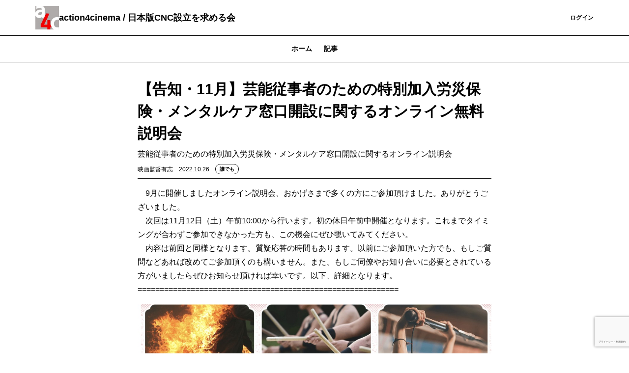

--- FILE ---
content_type: text/html; charset=UTF-8
request_url: https://action4cinema.theletter.jp/posts/57e11300-542f-11ed-b51e-050492831314
body_size: 11348
content:
<!DOCTYPE html>
<html lang="ja">

<!-- Head -->
<head>
    <meta charset="utf-8">
    <meta http-equiv="X-UA-Compatible" content="IE=edge">
    <meta name="viewport"
        content="width=device-width, initial-scale=1.0, shrink-to-fit=no, minimum-scale=1.0, user-scalable=0">
    <meta name="format-detection" content="telephone=no">
    
    <meta name="csrf-token" content="wOZgqLfybiITPKmUFnKc2e3uY735NjC7inw5fjeI">

    <title>【告知・11月】芸能従事者のための特別加入労災保険・メンタルケア窓口開設に関するオンライン無料説明会 | action4cinema / 日本版CNC設立を求める会</title>
<meta name="description" content="芸能従事者のための特別加入労災保険・メンタルケア窓口開設に関するオンライン説明会">
<link rel="canonical" href="https://action4cinema.theletter.jp/posts/57e11300-542f-11ed-b51e-050492831314"/>
    <meta name="twitter:card" content="summary_large_image" />
<meta name="twitter:title" content="【告知・11月】芸能従事者のための特別加入労災保険・メンタルケア窓口開設に関するオンライン無料説明会" />
<meta name="twitter:images0" content="https://d2fuek8fvjoyvv.cloudfront.net/action4cinema.theletter.jp/uploadfiles/44022719-7f83-42b4-afae-e24809914eb0.jpg" />
    <script type="application/ld+json">{"@context":"https://schema.org","@type":"NewsArticle","name":"【告知・11月】芸能従事者のための特別加入労災保険・メンタルケア窓口開設に関するオンライン無料説明会","description":"芸能従事者のための特別加入労災保険・メンタルケア窓口開設に関するオンライン説明会","url":"https://action4cinema.theletter.jp/posts/57e11300-542f-11ed-b51e-050492831314","image":["https://d2fuek8fvjoyvv.cloudfront.net/action4cinema.theletter.jp/uploadfiles/44022719-7f83-42b4-afae-e24809914eb0.jpg"],"headline":"【告知・11月】芸能従事者のための特別加入労災保険・メンタルケア窓口開設に関するオンライン無料説明会","dateModified":"2022-10-30T21:48:15.000000Z","datePublished":"2022-10-26T00:52:10.000000Z","author":{"@type":"Person","name":"映画監督有志"}}</script>
    <meta property="og:title" content="【告知・11月】芸能従事者のための特別加入労災保険・メンタルケア窓口開設に関するオンライン無料説明会" />
<meta property="og:description" content="芸能従事者のための特別加入労災保険・メンタルケア窓口開設に関するオンライン説明会" />
<meta property="og:type" content="articles" />
<meta property="og:url" content="https://action4cinema.theletter.jp/posts/57e11300-542f-11ed-b51e-050492831314" />
<meta property="og:image" content="https://d2fuek8fvjoyvv.cloudfront.net/action4cinema.theletter.jp/uploadfiles/44022719-7f83-42b4-afae-e24809914eb0.jpg" />


    <link rel="shortcut icon" href="https://d2fuek8fvjoyvv.cloudfront.net/action4cinema.theletter.jp/top_icon/a4d678f4-2337-46e8-ab7f-0087a8ed90fc.jpg">

    <script>
        window.dataLayer = window.dataLayer || [];
        dataLayer.push({
            'site_id': "410",
            'is_subscribe': '0',
        });
    </script>
    
    
        <script>
        window.dataLayer = window.dataLayer || [];
        dataLayer.push({
            'articleType': "無料記事",
            'pageCategory': "post",
            'page_category': "post",
            'postUuid': "57e11300-542f-11ed-b51e-050492831314",
            'post_uuid': "57e11300-542f-11ed-b51e-050492831314"
        });
        
        
        
        
        
        
        
        
        
        
        
        
        
        
        
        
        
        
    </script>

            <!-- Google Tag Manager -->
        <script>
            (function(w, d, s, l, i) {
                w[l] = w[l] || [];
                w[l].push({
                    'gtm.start': new Date().getTime(),
                    event: 'gtm.js',
                });
                var f = d.getElementsByTagName(s)[0],
                    j = d.createElement(s),
                    dl = l != 'dataLayer' ? '&l=' + l : '';
                j.async = true;
                j.src =
                    'https://www.googletagmanager.com/gtm.js?id=' + i + dl +
                    '&gtm_auth=0dX8lAzXK6xvCWcaYfwwdw&gtm_preview=env-1&gtm_cookies_win=x';
                f.parentNode.insertBefore(j, f);
            })(window, document, 'script', 'dataLayer', 'GTM-T77HZKG');
        </script>
        <!-- End Google Tag Manager -->
    
    
    <script src="/js/micromodal.js?id=d19c7f1ad168d97157137c4b2647c5c3"></script>

    <script src="https://action4cinema.theletter.jp/js/app.js" defer></script>
    <script src="https://action4cinema.theletter.jp/js/react/header-notification.js" defer></script>
    
    <link href="/css/tailwind.css?id=7356a5e01e0065e8b50b4428120cdd93" rel="stylesheet">
    
    
</head>

<body>
            <!-- Google Tag Manager (noscript) -->
        <noscript>
            <iframe height="0"
                src="https://www.googletagmanager.com/ns.html?id=GTM-T77HZKG&gtm_auth=0dX8lAzXK6xvCWcaYfwwdw&gtm_preview=env-1&gtm_cookies_win=x"
                style="display:none;visibility:hidden" width="0"></iframe>
        </noscript>
        <!-- End Google Tag Manager (noscript) -->
    
    <div id="app">
        
        <!-- Header -->
                    <nav class="w-full border-b border-b-medium-emphasis bg-surface-primary">
    <div class="mx-auto flex items-center justify-between gap-2 px-6 py-3 lg:container">
        <a class="flex h-8 w-8 shrink-0 items-center rounded-sm lg:h-12 lg:w-12" href="/">
            <img src="https://d2fuek8fvjoyvv.cloudfront.net/action4cinema.theletter.jp/top_icon/a4d678f4-2337-46e8-ab7f-0087a8ed90fc.jpg" alt="logo" loading="lazy">
        </a>
        <a href="/"
            class="heading-xs lg:heading-md line-clamp-1 text-high-emphasis">action4cinema / 日本版CNC設立を求める会</a>
        <div class="flex flex-grow lg:w-auto lg:items-center">
            <div class="ml-auto flex items-center justify-end gap-4 lg:flex-grow">
                
                
                
                
                
                
                
                
                
                
                
                
                
                
                
                
                
                
                
                                    <a href="https://action4cinema.theletter.jp/subscribe/r?login_redirect_newsletter=https%3A%2F%2Faction4cinema.theletter.jp%2Fposts%2F57e11300-542f-11ed-b51e-050492831314"
                        class="text-button-sm flex h-8 items-center justify-center whitespace-nowrap rounded bg-surface-accent-primary px-3 text-high-emphasis-inverse focus:outline-none lg:h-10 lg:px-4">
                        登録
                    </a>
                    <a href="https://theletter.jp/?login_redirect_newsletter=https://action4cinema.theletter.jp/posts/57e11300-542f-11ed-b51e-050492831314&modal=login-modal"
                        class="text-button-sm text-surface-accent-primary flex items-center justify-center whitespace-nowrap">ログイン</a>
                            </div>
        </div>
    </div>
</nav>
        
        <!-- Alert -->
        
        
        
        
        
        
        
        
        <!-- Body -->
                        <div class='hidden lg:block'>
                    <div class='w-full border-b border-medium-emphasis'>
    <ul class='text-button-md -mb-px flex px-6 lg:justify-center'>
        <a href="https://action4cinema.theletter.jp"
            class="text-disable px-3 py-2 lg:px-3 lg:py-4">
            ホーム
        </a>
        <a class='text-accent-primary border-b border-accent-primary px-3 py-2 lg:px-3 lg:py-4'
            href="https://action4cinema.theletter.jp/posts">記事
        </a>
                            </ul>
</div>
            </div>
    <main class="container mx-auto my-6 px-6 md:my-8 md:max-w-screen-md">
        <div class="divide-y divide-gray-100">
            <div class="break-words pb-2">
                <h1 class="text-xl font-bold md:text-3xl">【告知・11月】芸能従事者のための特別加入労災保険・メンタルケア窓口開設に関するオンライン無料説明会</h1>
                <div class="mt-2 text-gray-500">芸能従事者のための特別加入労災保険・メンタルケア窓口開設に関するオンライン説明会</div>
                <div class="flex flex-wrap items-center justify-between">
                    <div class="mt-2 flex items-center">
                        <span class="text-xs">映画監督有志</span>
                        <span class="ml-3 text-xs text-gray-500">2022.10.26</span>
                        <div class="ml-3">
                            <div class='flex items-center'>
                <div
                class="all-member-popup text-tag-sm inline-flex rounded-full border border-accent-primary-light bg-surface-primary px-2 py-0.5">
                誰でも
            </div>
        </div>
                        </div>
                    </div>
                </div>
            </div>
            <div class="break-words">
                <div>
                    <div class="">
    
            
        <div class="web-post">
    <div class="jsonld-non-paywall">
        <div class="item">
    <p class="paragraph">　9月に開催しましたオンライン説明会、おかげさまで多くの方にご参加頂けました。ありがとうございました。<br>　次回は11月12日（土）午前10:00から行います。初の休日午前中開催となります。これまでタイミングが合わずご参加できなかった方も、この機会にぜひ覗いてみてください。<br>　内容は前回と同様となります。質疑応答の時間もあります。以前にご参加頂いた方でも、もしご質問などあれば改めてご参加頂くのも構いません。また、もしご同僚やお知り合いに必要とされている方がいましたらぜひお知らせ頂ければ幸いです。以下、詳細となります。<br>===========================================================<br></p>
</div>
<div class="item">
    <div>
                    <img src="https://d2fuek8fvjoyvv.cloudfront.net/action4cinema.theletter.jp/uploadfile/9cdeb23e-16f7-474a-aac8-576f1fee5b14-1667166459.jpg" alt=""
                class="mx-auto block max-w-full rounded-md md:rounded-none" />
                <div class='text-center'>
            <p class='word-break pt-2 text-xs italic leading-4 text-gray-500 md:text-base'>
                
            </p>
        </div>
    </div>
</div>
<div class="item">
    <p class="paragraph">　<b>・説明会日時：11月12日（土）午前10:00〜11:00<br></b>・定員：300名（zoomの上限になります）<br>・参加費無料・要予約<br>・予約フォーム　<a href="https://forms.gle/4yikTCHtQkigdJ3U6">https://forms.gle/4yikTCHtQkigdJ3U6</a><br>ご予約を頂いた方に担当者よりzoomリンクを発行いたします。</p>
</div>

    </div>
        <div class="jsonld-paywall" data-nosnippet>
        <div class="item">
    <p class="paragraph">===========================================================<br><br>　企業などに雇われて働く人を対象とした労災保険に、個人事業主でも認定の対象となる「特別加入制度」をご存知ですか？</p>
</div>
<div class="item">
    <p class="paragraph">　2021年4月から、フリーランスの芸能従事者（映画・演劇に携わる俳優やスタッフ、監督や演出家、プロデューサーなど）が労災保険の特別加入の対象となりました。　この画期的な改正により、フリーランスの俳優やスタッフでも業務上の事故などに遭った場合、労災保険が降りることになりました。「業務災害の認定」には、撮影現場や公演、リハや稽古だけではなく、打ち合わせ宣伝活動など、幅広い作業について認められ、その範囲はコロナ感染時の補償にまで及びます。</p>
</div>
<div class="item">
    <p class="paragraph">　今でも多くの俳優・スタッフが経済的にも心身の安全においてもきわめて不安定な状況で多くの人が創作活動に携わっています。今後、少しでも安心してそれぞれの力を発揮できるようになるよう、この制度をより広く周知したく、説明会を開催します。</p>
</div>
<div class="item">
    <p class="paragraph">　俳優で日本芸能従事者協会代表の森崎めぐみさんに労災保険の詳細や成立の背景、今年の6月1日から始まったメンタルケア窓口などについてお話し頂きます。また質疑応答の時間を設けます。ぜひご参加ください。</p>
</div>
<div class="item">
    <p class="paragraph">　加入対象の主な職種については文末に掲載しますが、これらが全てではありません。項目にあてはまらない方やご不明な方もお気軽にお尋ねのうえ、ご参加ください。</p>
</div>
<div class="item">
    <p class="paragraph">　この説明会の取り組みは、未来にあるべき日本版CNCが担う支援の４つの柱、①「 教育支援」②「労働環境保全」③「製作支援」④「流通支援」のうち、②「労働環境保全」の実践と提案にあたります。<b></b></p>
</div>
<div class="item">
    <p class="paragraph"><b>・加入対象の職種について</b><b></b></p>
</div>
<div class="item">
    <p class="paragraph"><b>芸能実演関係</b></p>
</div>
<div class="item">
    <ul class="list">
                    <li
                class="list-disc">
                <p>俳優（映画及びテレビ等映像メディア俳優、舞台俳優、声優等）</p>
            </li>
                    <li
                class="list-disc">
                <p>舞踊家 （日本舞踊 、ダンサー、バレリーナ等）</p>
            </li>
                    <li
                class="list-disc">
                <p>音楽家（歌手、謡い手、 演奏家、作詞家、作曲家等）</p>
            </li>
                    <li
                class="list-disc">
                <p>演芸家（落語家、漫才師、奇術師、司会、DJ、大道芸人等）</p>
            </li>
                    <li
                class="list-disc">
                <p>スタント　など</p>
            </li>
            </ul>
</div>
<div class="item">
    <p class="paragraph"><b>芸能制作関係</b></p>
</div>
<div class="item">
    <ul class="list">
                    <li
                class="list-disc">
                <p>監督・演出</p>
            </li>
                    <li
                class="list-disc">
                <p>脚本・劇作家</p>
            </li>
                    <li
                class="list-disc">
                <p>制作</p>
            </li>
                    <li
                class="list-disc">
                <p>演出部・舞台監督</p>
            </li>
                    <li
                class="list-disc">
                <p>撮影・照明・録音部</p>
            </li>
                    <li
                class="list-disc">
                <p>美術部</p>
            </li>
                    <li
                class="list-disc">
                <p>衣装・メイク</p>
            </li>
                    <li
                class="list-disc">
                <p>車輌部</p>
            </li>
                    <li
                class="list-disc">
                <p>編集、他</p>
            </li>
                    <li
                class="list-disc">
                <p>スクリプター</p>
            </li>
                    <li
                class="list-disc">
                <p>ドラマトゥルグ</p>
            </li>
                    <li
                class="list-disc">
                <p>通訳　など</p>
            </li>
                    <li
                class="list-disc">
                <p>プロデューサー</p>
            </li>
            </ul>
</div>
<div class="item">
    <p class="paragraph">スピーカー：森崎めぐみ<br>ファシリテーター：深田晃司（映画監督）・山内健司（俳優）</p>
</div>
<div class="item">
    <p class="paragraph"><b>森崎めぐみプロフィール<br></b><b></b>俳優。一般社団法人日本芸能従事者協会代表理事。全国芸能従事者労災保険センター理事長。是枝裕和、黒沢清などの監督作品に出演。著書に労働の科学「芸能従事者の今」連載中。厚生労働省にフリーランスの芸能従事者になかった社会保障の適用を働きかけ、本年４月特別加入労災保険法施行規則が改正に至った。文化庁「文化芸術分野の適正な契約関係構築に向けた検討会議」委員。</p>
</div>
<div class="item">
    <p class="paragraph"><a href="https://geinourousai.org/">全国芸能従事者労災保険センター</a><a href="https://artsworkers.jp/">日本芸能従事者協会</a><a href="https://artsworkers.jp/kokoro119/">芸能従事者こころの１１９</a><a href="https://www.tokio-mednet.co.jp/topics/post-20220531.html">「芸能従事者こころの１１９」を請け負う東京海上日動メディカルサービス(株)&nbsp;プレスリリース&nbsp;</a></p>
</div>
<div class="item">
    <p class="paragraph">連絡・問い合わせ先　action4cinema@gmail.com（深田）主催： 日本芸能従事者協会、action4cinema日本版CNC設立を求める会</p>
</div>

    </div>
    </div>




    
            <div class='mt-6 flex w-full flex-col gap-4 rounded bg-surface-secondary p-4'>
            <div class="body-sm-narrow text-high-emphasis">
            無料で「action4cinema / 日本版CNC設立を求める会」をメールでお届けします。コンテンツを見逃さず、読者限定記事も受け取れます。
    </div>
<form class='js-subscribe-form w-full' method="POST"
    action="https://action4cinema.theletter.jp/auth/email/register">
    <input type="hidden" name="_token" value="wOZgqLfybiITPKmUFnKc2e3uY735NjC7inw5fjeI">            <input hidden type="text" name="uuid" value="57e11300-542f-11ed-b51e-050492831314">
            <div class=" flex">
                    <input type="email" name="email" value="" id="email"
                class="body-sm-only-one-line box-border h-8 w-full flex-1 rounded-l border border-high-emphasis px-4 placeholder:text-placeholder focus:border focus:border-primary focus:outline-none focus:ring-0 lg:w-[320px]"
                placeholder="メールアドレスを入力" autocomplete="email" required />
                <button type=submit
            class="text-button-sm h-8 whitespace-nowrap rounded-r bg-surface-accent-primary px-3 py-1 text-high-emphasis-inverse focus:outline-none disabled:bg-surface-disable disabled:text-disable">
                            登録
                    </button>
    </div>
            <input type="hidden" id="g-recaptcha-response" name="g-recaptcha-response">
</form>
    <p class="note-md-narrow text-medium-emphasis">
        すでに登録済みの方は
        <a href="https://theletter.jp/?login_redirect_newsletter=https://action4cinema.theletter.jp/posts/57e11300-542f-11ed-b51e-050492831314&modal=login-modal"
            class="underline">こちら</a>
    </p>
            
            
            
            
            
            
            
            
            
            
            
            
            

        </div>
    
    </div>
                </div>
                                <div id='react-dom-root-post-comments' data-user='{"id":null,"profile":null,"is_login":false,"is_subscribe":false,"is_paid":false}'
                    data-article='{"is_paid":0,"is_subscriber_only":0,"uuid":"57e11300-542f-11ed-b51e-050492831314","title":"\u3010\u544a\u77e5\u30fb11\u6708\u3011\u82b8\u80fd\u5f93\u4e8b\u8005\u306e\u305f\u3081\u306e\u7279\u5225\u52a0\u5165\u52b4\u707d\u4fdd\u967a\u30fb\u30e1\u30f3\u30bf\u30eb\u30b1\u30a2\u7a93\u53e3\u958b\u8a2d\u306b\u95a2\u3059\u308b\u30aa\u30f3\u30e9\u30a4\u30f3\u7121\u6599\u8aac\u660e\u4f1a","comment_count":0,"is_commentable":1}'></div>
                <div class="mt-6">
                    <div class='w-full border-b border-medium-emphasis'>
    <ul class='text-button-md -mb-px flex px-6 lg:justify-center'>
        <a href="https://action4cinema.theletter.jp"
            class="text-disable px-3 py-2 lg:px-3 lg:py-4">
            ホーム
        </a>
        <a class='text-accent-primary border-b border-accent-primary px-3 py-2 lg:px-3 lg:py-4'
            href="https://action4cinema.theletter.jp/posts">記事
        </a>
                            </ul>
</div>
                    <div class="mt-4">
                        <a href="https://action4cinema.theletter.jp/posts/02584450-54d9-11f0-a556-114ab6c7cc1f"
    class='flex gap-2 border-b border-medium-emphasis py-4 lg:gap-4'>
    <div class="flex flex-1 flex-col gap-2">
        <div class="flex gap-2">
                        <div class='flex items-center'>
                <div
                class="all-member-popup text-tag-sm inline-flex rounded-full border border-accent-primary-light bg-surface-primary px-2 py-0.5">
                誰でも
            </div>
        </div>
        </div>
        <div class="heading-xs lg:heading-sm text-high-emphasis">【告知 / 7月】芸能従事者のための特別加入労災保険と安全衛生に関する...
        </div>
        <div class="body-md-narrow line-clamp-3 hidden text-medium-emphasis lg:block">
            この記事は、日本版CNCが担うべき支援の４つの柱、①「 教育支援」②「労働環境保全」③「製作支援」④「流通支援」のうち、...
        </div>
        <time
            class="note-md-only-one-line font-light text-medium-emphasis">2025.06.30</time>
    </div>
            <div class="">
            <img src="https://d2fuek8fvjoyvv.cloudfront.net/action4cinema.theletter.jp/uploadfiles/32202644-336f-445f-8a6d-fce2c67ce64f.jpg"
                class="max-h-[50px] w-24 object-cover lg:max-h-[84px] lg:w-[160px]">
        </div>
    </a>
                                <a href="https://action4cinema.theletter.jp/posts/c51632e0-1043-11f0-a805-55c039f0636a"
    class='flex gap-2 border-b border-medium-emphasis py-4 lg:gap-4'>
    <div class="flex flex-1 flex-col gap-2">
        <div class="flex gap-2">
                        <div class='flex items-center'>
                <div
                class="all-member-popup text-tag-sm inline-flex rounded-full border border-accent-primary-light bg-surface-primary px-2 py-0.5">
                誰でも
            </div>
        </div>
        </div>
        <div class="heading-xs lg:heading-sm text-high-emphasis">「映画戦略企画委員会」レポート ~第2回会議事録公開~
        </div>
        <div class="body-md-narrow line-clamp-3 hidden text-medium-emphasis lg:block">
            映画戦略企画委員会
        </div>
        <time
            class="note-md-only-one-line font-light text-medium-emphasis">2025.04.16</time>
    </div>
            <div class="">
            <img src="https://d2fuek8fvjoyvv.cloudfront.net/action4cinema.theletter.jp/uploadfiles/b5728b90-1c32-4b00-bdb4-72f40a155df8.jpg"
                class="max-h-[50px] w-24 object-cover lg:max-h-[84px] lg:w-[160px]">
        </div>
    </a>
                                <a href="https://action4cinema.theletter.jp/posts/a7d0b560-eb9a-11ef-9aaa-7f16c665032f"
    class='flex gap-2 border-b border-medium-emphasis py-4 lg:gap-4'>
    <div class="flex flex-1 flex-col gap-2">
        <div class="flex gap-2">
                        <div class='flex items-center'>
                <div
                class="all-member-popup text-tag-sm inline-flex rounded-full border border-accent-primary-light bg-surface-primary px-2 py-0.5">
                誰でも
            </div>
        </div>
        </div>
        <div class="heading-xs lg:heading-sm text-high-emphasis">学校に行きにくい子どもたちと映画館の関わり
上田映劇の直井恵さんイン...
        </div>
        <div class="body-md-narrow line-clamp-3 hidden text-medium-emphasis lg:block">
            この記事は、日本版CNCが目指す支援の４つの柱、①「 教育支援」②「労働環境保全」③「製作支援」④「流通支援」のうち、①...
        </div>
        <time
            class="note-md-only-one-line font-light text-medium-emphasis">2025.02.16</time>
    </div>
            <div class="">
            <img src="https://d2fuek8fvjoyvv.cloudfront.net/action4cinema.theletter.jp/uploadfiles/151a5551-ad41-4196-837a-9827986302b0.jpg"
                class="max-h-[50px] w-24 object-cover lg:max-h-[84px] lg:w-[160px]">
        </div>
    </a>
                                                                        
    
    <div id="js-more-post-list" class="max-h-0 overflow-y-hidden ease-in-out">
                                                                                                <a href="https://action4cinema.theletter.jp/posts/6086ec40-e077-11ef-96ed-2d39384fa07d"
    class='flex gap-2 border-b border-medium-emphasis py-4 lg:gap-4'>
    <div class="flex flex-1 flex-col gap-2">
        <div class="flex gap-2">
                        <div class='flex items-center'>
                <div
                class="all-member-popup text-tag-sm inline-flex rounded-full border border-accent-primary-light bg-surface-primary px-2 py-0.5">
                誰でも
            </div>
        </div>
        </div>
        <div class="heading-xs lg:heading-sm text-high-emphasis">【告知 / 2月】芸能従事者のための特別加入労災保険と安全衛生に関する...
        </div>
        <div class="body-md-narrow line-clamp-3 hidden text-medium-emphasis lg:block">
            この記事は、日本版CNCが担うべき支援の４つの柱、①「 教育支援」②「労働環境保全」③「製作支援」④「流通支援」のうち、...
        </div>
        <time
            class="note-md-only-one-line font-light text-medium-emphasis">2025.02.05</time>
    </div>
            <div class="">
            <img src="https://d2fuek8fvjoyvv.cloudfront.net/action4cinema.theletter.jp/uploadfiles/4cc9d4c4-87ea-485a-a439-edb0a895dfeb.jpg"
                class="max-h-[50px] w-24 object-cover lg:max-h-[84px] lg:w-[160px]">
        </div>
    </a>
                                                <a href="https://action4cinema.theletter.jp/posts/a4725d20-c562-11ef-9f81-5b2502ac0968"
    class='flex gap-2 border-b border-medium-emphasis py-4 lg:gap-4'>
    <div class="flex flex-1 flex-col gap-2">
        <div class="flex gap-2">
                        <div class='flex items-center'>
                <div
                class="all-member-popup text-tag-sm inline-flex rounded-full border border-accent-primary-light bg-surface-primary px-2 py-0.5">
                誰でも
            </div>
        </div>
        </div>
        <div class="heading-xs lg:heading-sm text-high-emphasis">【告知 / 25年1月】芸能従事者のための特別加入労災保険と安全衛生に...
        </div>
        <div class="body-md-narrow line-clamp-3 hidden text-medium-emphasis lg:block">
            この記事は、日本版CNCが担うべき支援の４つの柱、①「 教育支援」②「労働環境保全」③「製作支援」④「流通支援」のうち、...
        </div>
        <time
            class="note-md-only-one-line font-light text-medium-emphasis">2024.12.30</time>
    </div>
            <div class="">
            <img src="https://d2fuek8fvjoyvv.cloudfront.net/action4cinema.theletter.jp/uploadfiles/893b2709-8baa-4640-8dc9-ba0e92529d50.jpg"
                class="max-h-[50px] w-24 object-cover lg:max-h-[84px] lg:w-[160px]">
        </div>
    </a>
                                                <a href="https://action4cinema.theletter.jp/posts/769efd60-c1b6-11ef-97d4-bd61c4281474"
    class='flex gap-2 border-b border-medium-emphasis py-4 lg:gap-4'>
    <div class="flex flex-1 flex-col gap-2">
        <div class="flex gap-2">
                        <div class='flex items-center'>
                <div
                class="all-member-popup text-tag-sm inline-flex rounded-full border border-accent-primary-light bg-surface-primary px-2 py-0.5">
                誰でも
            </div>
        </div>
        </div>
        <div class="heading-xs lg:heading-sm text-high-emphasis">podcast番組「voice4cinema」【撮影現場の子育てについ...
        </div>
        <div class="body-md-narrow line-clamp-3 hidden text-medium-emphasis lg:block">
            VOICE4CINEMA/映画関連のゲストを招いての雑談番組
        </div>
        <time
            class="note-md-only-one-line font-light text-medium-emphasis">2024.12.26</time>
    </div>
            <div class="">
            <img src="https://d2fuek8fvjoyvv.cloudfront.net/action4cinema.theletter.jp/uploadfiles/fa33264e-ea92-4c98-b17a-c28b9f1bf6be.jpg"
                class="max-h-[50px] w-24 object-cover lg:max-h-[84px] lg:w-[160px]">
        </div>
    </a>
                                                <a href="https://action4cinema.theletter.jp/posts/3e698c10-a484-11ef-8771-39875fa3ab8a"
    class='flex gap-2 border-b border-medium-emphasis py-4 lg:gap-4'>
    <div class="flex flex-1 flex-col gap-2">
        <div class="flex gap-2">
                        <div class='flex items-center'>
                <div
                class="all-member-popup text-tag-sm inline-flex rounded-full border border-accent-primary-light bg-surface-primary px-2 py-0.5">
                誰でも
            </div>
        </div>
        </div>
        <div class="heading-xs lg:heading-sm text-high-emphasis">全興連「ミニシアター支援プロジェクト」のご案内
        </div>
        <div class="body-md-narrow line-clamp-3 hidden text-medium-emphasis lg:block">
            全興連 ミニシアター支援プロジェクトについて
        </div>
        <time
            class="note-md-only-one-line font-light text-medium-emphasis">2024.12.12</time>
    </div>
            <div class="">
            <img src="https://d2fuek8fvjoyvv.cloudfront.net/action4cinema.theletter.jp/uploadfiles/9fb1b36a-8e0d-48d9-9925-b7044626efed.jpg"
                class="max-h-[50px] w-24 object-cover lg:max-h-[84px] lg:w-[160px]">
        </div>
    </a>
                                                <a href="https://action4cinema.theletter.jp/posts/61b4b470-9be6-11ef-81e9-27bfe06009eb"
    class='flex gap-2 border-b border-medium-emphasis py-4 lg:gap-4'>
    <div class="flex flex-1 flex-col gap-2">
        <div class="flex gap-2">
                        <div class='flex items-center'>
                <div
                class="all-member-popup text-tag-sm inline-flex rounded-full border border-accent-primary-light bg-surface-primary px-2 py-0.5">
                誰でも
            </div>
        </div>
        </div>
        <div class="heading-xs lg:heading-sm text-high-emphasis">新書『日本映画の「働き方改革」』出版のお知らせ
        </div>
        <div class="body-md-narrow line-clamp-3 hidden text-medium-emphasis lg:block">
            『日本映画の「働き方改革」』出版について
        </div>
        <time
            class="note-md-only-one-line font-light text-medium-emphasis">2024.11.07</time>
    </div>
            <div class="">
            <img src="https://d2fuek8fvjoyvv.cloudfront.net/action4cinema.theletter.jp/uploadfiles/912c776c-03bd-4d17-903b-17664b40bd4a.jpg"
                class="max-h-[50px] w-24 object-cover lg:max-h-[84px] lg:w-[160px]">
        </div>
    </a>
                        </div>

    <button id="js-post-list__more-button" class='mt-4'>もっと読む</button>

<script>
    const moreButton = document.getElementById('js-post-list__more-button');
    const morePostList = document.getElementById('js-more-post-list')
    if (moreButton !== null && morePostList != null) {
        moreButton.onclick = function() {
            moreButton.classList.add("hidden")
            morePostList.classList.add('max-h-999')
        };
    }
</script>

<style>
    #js-more-post-list {
        transition: max-height 1s;
    }
</style>
                    </div>
                </div>
            </div>
        </div>
        <!-- Modal -->
        <div id="share-modal" aria-hidden="true"
    class="modal fixed left-0 top-0 z-50 h-full w-full items-center justify-center transition">
    <div class="overlay absolute flex h-full w-full items-center justify-center bg-black bg-opacity-50"
        tabindex="-1" data-micromodal-close>
        <div class="max-w-xl flex-grow px-6 md:px-0">
            <div class="modal-content flex-grow divide-y divide-gray-300 rounded bg-gray-100"
                role="dialog" aria-modal="true">
                <div class="relative flex items-center justify-between px-4 py-3">
                    <p class="text-lg font-bold leading-normal">シェア
                    </p>
                    <svg xmlns="http://www.w3.org/2000/svg" viewBox="0 0 48 48"
                        class="h-6 w-6 cursor-pointer stroke-current stroke-4 text-black"
                        data-micromodal-close>
                        <g id="icon">
                            <line class="cls-2" x1="12.13" y1="12.63" x2="36.13"
                                y2="36.13" />
                            <line class="cls-2" x1="12.38" y1="36.38" x2="35.88"
                                y2="12.38" />
                        </g>
                    </svg>
                </div>
                <div class="px-4 py-4 lg:py-6">
                    <div class="flex items-center justify-self-center">
            <div class="flex items-center">
                <a href="https://x.com/intent/post?url=https://action4cinema.theletter.jp/posts/57e11300-542f-11ed-b51e-050492831314&text=%E3%80%90%E5%91%8A%E7%9F%A5%E3%83%BB11%E6%9C%88%E3%80%91%E8%8A%B8%E8%83%BD%E5%BE%93%E4%BA%8B%E8%80%85%E3%81%AE%E3%81%9F%E3%82%81%E3%81%AE%E7%89%B9%E5%88%A5%E5%8A%A0%E5%85%A5%E5%8A%B4%E7%81%BD%E4%BF%9D%E9%99%BA%E3%83%BB%E3%83%A1%E3%83%B3%E3%82%BF%E3%83%AB%E3%82%B1%E3%82%A2%E7%AA%93%E5%8F%A3%E9%96%8B%E8%A8%AD%E3%81%AB%E9%96%A2%E3%81%99%E3%82%8B%E3%82%AA%E3%83%B3%E3%83%A9%E3%82%A4%E3%83%B3%E7%84%A1%E6%96%99%E8%AA%AC%E6%98%8E%E4%BC%9A"
                    rel="nofollow" target="_blank" class="ml-3">
                    <span class="h-8 w-8 rounded-full">
    <svg viewBox="0 0 64 64" width="32" height="32">
        <circle cx="32" cy="32" r="32" fill="#000000"></circle>
        <path
            d="M 41.116 18.375 h 4.962 l -10.8405 12.39 l 12.753 16.86 H 38.005 l -7.821 -10.2255 L 21.235 47.625 H 16.27 l 11.595 -13.2525 L 15.631 18.375 H 25.87 l 7.0695 9.3465 z m -1.7415 26.28 h 2.7495 L 24.376 21.189 H 21.4255 z"
            fill="white"></path>
    </svg>
</span>
                </a>
                <a href="http://www.facebook.com/share.php?u=https://action4cinema.theletter.jp/posts/57e11300-542f-11ed-b51e-050492831314" rel="nofollow"
                    target="_blank" class="ml-3">
                    <img src="https://d2fuek8fvjoyvv.cloudfront.net/default/static/fb_share_btn.svg"
                        class="h-8 w-8 rounded-full">
                </a>
                <a href="http://b.hatena.ne.jp/entry/https%3A%2F%2Faction4cinema.theletter.jp%2Fposts%2F57e11300-542f-11ed-b51e-050492831314" target="_blank"
                    data-hatena-bookmark-title="【告知・11月】芸能従事者のための特別加入労災保険・メンタルケア窓口開設に関するオンライン無料説明会"
                    data-hatena-bookmark-layout="simple" title="このエントリーをはてなブックマークに追加" class="ml-3">
                    <img src="https://d2fuek8fvjoyvv.cloudfront.net/default/static/hb_share_btn.svg"
                        class="h-8 w-8 rounded-full">
                </a>
            </div>
        </div>
                </div>
            </div>
        </div>
    </div>
</div>

<style>
    .modal {
        display: none;
    }

    .modal.is-open {
        display: block;
    }
</style>

<script>
    window.onload = function() {
        const params = new URLSearchParams(window.location.search)
        if (params.has('action') && params.get('action') === "share") {
            MicroModal.show('share-modal');
        }
    };
</script>

                    <div id="js-sticky-footer"
    class="fixed bottom-0 left-0 z-10 w-screen translate-y-110 transform transition duration-150 ease-in">
    <div
        class="mx-auto mb-4 flex items-center justify-around bg-transparent px-6 md:container md:hidden md:justify-between md:px-36">
        <div class="flex w-full items-center justify-between md:w-auto md:justify-start">
            <div>
                <div class="flex items-center">
    <a
        href='https://x.com/intent/post?text=%E3%80%90%E5%91%8A%E7%9F%A5%E3%83%BB11%E6%9C%88%E3%80%91%E8%8A%B8%E8%83%BD%E5%BE%93%E4%BA%8B%E8%80%85%E3%81%AE%E3%81%9F%E3%82%81%E3%81%AE%E7%89%B9%E5%88%A5%E5%8A%A0%E5%85%A5%E5%8A%B4%E7%81%BD%E4%BF%9D%E9%99%BA%E3%83%BB%E3%83%A1%E3%83%B3%E3%82%BF%E3%83%AB%E3%82%B1%E3%82%A2%E7%AA%93%E5%8F%A3%E9%96%8B%E8%A8%AD%E3%81%AB%E9%96%A2%E3%81%99%E3%82%8B%E3%82%AA%E3%83%B3%E3%83%A9%E3%82%A4%E3%83%B3%E7%84%A1%E6%96%99%E8%AA%AC%E6%98%8E%E4%BC%9A&amp;url=https%3A%2F%2Faction4cinema.theletter.jp%2Fposts%2F57e11300-542f-11ed-b51e-050492831314'
        rel="nofollow" target="_blank" class="mr-4">
        <span class="h-8 w-8 rounded-full">
    <svg viewBox="0 0 64 64" width="32" height="32">
        <circle cx="32" cy="32" r="32" fill="#000000"></circle>
        <path
            d="M 41.116 18.375 h 4.962 l -10.8405 12.39 l 12.753 16.86 H 38.005 l -7.821 -10.2255 L 21.235 47.625 H 16.27 l 11.595 -13.2525 L 15.631 18.375 H 25.87 l 7.0695 9.3465 z m -1.7415 26.28 h 2.7495 L 24.376 21.189 H 21.4255 z"
            fill="white"></path>
    </svg>
</span>
    </a>
    <a href="http://www.facebook.com/share.php?u=https://action4cinema.theletter.jp/posts/57e11300-542f-11ed-b51e-050492831314" rel="nofollow"
        target="_blank"
        class="mr-4">
        <img src="https://d2fuek8fvjoyvv.cloudfront.net/default/static/fb_share_btn.svg"
    class="h-8 w-8 rounded-full">
    </a>
    <a href="http://b.hatena.ne.jp/entry/https%3A%2F%2Faction4cinema.theletter.jp%2Fposts%2F57e11300-542f-11ed-b51e-050492831314"
        target="_blank" data-hatena-bookmark-title="%E3%80%90%E5%91%8A%E7%9F%A5%E3%83%BB11%E6%9C%88%E3%80%91%E8%8A%B8%E8%83%BD%E5%BE%93%E4%BA%8B%E8%80%85%E3%81%AE%E3%81%9F%E3%82%81%E3%81%AE%E7%89%B9%E5%88%A5%E5%8A%A0%E5%85%A5%E5%8A%B4%E7%81%BD%E4%BF%9D%E9%99%BA%E3%83%BB%E3%83%A1%E3%83%B3%E3%82%BF%E3%83%AB%E3%82%B1%E3%82%A2%E7%AA%93%E5%8F%A3%E9%96%8B%E8%A8%AD%E3%81%AB%E9%96%A2%E3%81%99%E3%82%8B%E3%82%AA%E3%83%B3%E3%83%A9%E3%82%A4%E3%83%B3%E7%84%A1%E6%96%99%E8%AA%AC%E6%98%8E%E4%BC%9A"
        data-hatena-bookmark-layout="simple" title="このエントリーをはてなブックマークに追加">
        <img src="https://d2fuek8fvjoyvv.cloudfront.net/default/static/hb_share_btn.svg"
    class="h-8 w-8 rounded-full">
    </a>
</div>
            </div>
        </div>
    </div>

    <div class='w-screen border-t border-gray-100 bg-white'>
        <div
            class="flex  mx-auto items-center justify-around bg-transparent px-6 py-2 md:container">

            <div class="flex w-full items-center justify-between md:w-auto md:justify-start">
                                    <div class="text-xs">書き手から直接、最新記事が届きます。<br>読者限定の内容も逃しません。</div>
                    <a href="https://action4cinema.theletter.jp/subscribe/r?login_redirect_newsletter=https%3A%2F%2Faction4cinema.theletter.jp%2Fposts%2F57e11300-542f-11ed-b51e-050492831314"
                        class="mr-4 inline-block rounded bg-primary px-4 py-2 font-bold text-white focus:outline-none">
                        登録する
                    </a>
                            </div>

            <div class="hidden flex-row-reverse items-center md:flex">
                <div class="flex items-center">
    <a
        href='https://x.com/intent/post?text=%E3%80%90%E5%91%8A%E7%9F%A5%E3%83%BB11%E6%9C%88%E3%80%91%E8%8A%B8%E8%83%BD%E5%BE%93%E4%BA%8B%E8%80%85%E3%81%AE%E3%81%9F%E3%82%81%E3%81%AE%E7%89%B9%E5%88%A5%E5%8A%A0%E5%85%A5%E5%8A%B4%E7%81%BD%E4%BF%9D%E9%99%BA%E3%83%BB%E3%83%A1%E3%83%B3%E3%82%BF%E3%83%AB%E3%82%B1%E3%82%A2%E7%AA%93%E5%8F%A3%E9%96%8B%E8%A8%AD%E3%81%AB%E9%96%A2%E3%81%99%E3%82%8B%E3%82%AA%E3%83%B3%E3%83%A9%E3%82%A4%E3%83%B3%E7%84%A1%E6%96%99%E8%AA%AC%E6%98%8E%E4%BC%9A&amp;url=https%3A%2F%2Faction4cinema.theletter.jp%2Fposts%2F57e11300-542f-11ed-b51e-050492831314'
        rel="nofollow" target="_blank" class="mr-4">
        <span class="h-8 w-8 rounded-full">
    <svg viewBox="0 0 64 64" width="32" height="32">
        <circle cx="32" cy="32" r="32" fill="#000000"></circle>
        <path
            d="M 41.116 18.375 h 4.962 l -10.8405 12.39 l 12.753 16.86 H 38.005 l -7.821 -10.2255 L 21.235 47.625 H 16.27 l 11.595 -13.2525 L 15.631 18.375 H 25.87 l 7.0695 9.3465 z m -1.7415 26.28 h 2.7495 L 24.376 21.189 H 21.4255 z"
            fill="white"></path>
    </svg>
</span>
    </a>
    <a href="http://www.facebook.com/share.php?u=https://action4cinema.theletter.jp/posts/57e11300-542f-11ed-b51e-050492831314" rel="nofollow"
        target="_blank"
        class="mr-4">
        <img src="https://d2fuek8fvjoyvv.cloudfront.net/default/static/fb_share_btn.svg"
    class="h-8 w-8 rounded-full">
    </a>
    <a href="http://b.hatena.ne.jp/entry/https%3A%2F%2Faction4cinema.theletter.jp%2Fposts%2F57e11300-542f-11ed-b51e-050492831314"
        target="_blank" data-hatena-bookmark-title="%E3%80%90%E5%91%8A%E7%9F%A5%E3%83%BB11%E6%9C%88%E3%80%91%E8%8A%B8%E8%83%BD%E5%BE%93%E4%BA%8B%E8%80%85%E3%81%AE%E3%81%9F%E3%82%81%E3%81%AE%E7%89%B9%E5%88%A5%E5%8A%A0%E5%85%A5%E5%8A%B4%E7%81%BD%E4%BF%9D%E9%99%BA%E3%83%BB%E3%83%A1%E3%83%B3%E3%82%BF%E3%83%AB%E3%82%B1%E3%82%A2%E7%AA%93%E5%8F%A3%E9%96%8B%E8%A8%AD%E3%81%AB%E9%96%A2%E3%81%99%E3%82%8B%E3%82%AA%E3%83%B3%E3%83%A9%E3%82%A4%E3%83%B3%E7%84%A1%E6%96%99%E8%AA%AC%E6%98%8E%E4%BC%9A"
        data-hatena-bookmark-layout="simple" title="このエントリーをはてなブックマークに追加">
        <img src="https://d2fuek8fvjoyvv.cloudfront.net/default/static/hb_share_btn.svg"
    class="h-8 w-8 rounded-full">
    </a>
</div>
            </div>
        </div>
    </div>

</div>

<script>
    var stickyFooter = document.getElementById("js-sticky-footer")
    if (stickyFooter !== null) {
        var prevScrollpos = window.pageYOffset;
        window.onscroll = function() {
            var currentScrollPos = window.pageYOffset;
            if (prevScrollpos > currentScrollPos) {
                stickyFooter.classList.remove("translate-y-110")
            } else {
                stickyFooter.classList.add("translate-y-110")
            }
            prevScrollpos = currentScrollPos;
        }
    }
</script>
            </main>
        
        <div id="subscribe-modal" aria-hidden="true"
    class="modal fixed left-0 top-0 z-50 h-full w-full items-center justify-center transition">
    <div class="overlay absolute flex h-full w-full items-center justify-center bg-black bg-opacity-50"
        tabindex="-1" data-micromodal-close>
        <div class="max-w-xl flex-grow px-6 md:px-0">
            <div class="modal-content flex-grow divide-y divide-gray-300 rounded bg-gray-100"
                role="dialog" aria-modal="true">
                <div class="relative flex items-center justify-between px-4 py-3">
                    <p class="text-lg font-bold leading-normal">「action4cinema / 日本版CNC設立を求める会」をメールで読みませんか？
                    </p>
                    <svg xmlns="http://www.w3.org/2000/svg" viewBox="0 0 48 48"
                        class="h-6 w-6 cursor-pointer stroke-current stroke-4 text-black"
                        data-micromodal-close>
                        <g id="icon">
                            <line class="cls-2" x1="12.13" y1="12.63" x2="36.13"
                                y2="36.13" />
                            <line class="cls-2" x1="12.38" y1="36.38" x2="35.88"
                                y2="12.38" />
                        </g>
                    </svg>
                </div>
                <div class="px-4 py-4 lg:py-6">
                    <div>
            <p class="">
                                    無料で「action4cinema / 日本版CNC設立を求める会」をメールでお届けします。<br>
                    コンテンツを見逃さず、購読者限定記事も受け取れます。
                            </p>
            <form class='js-subscribe-form w-full' method="POST"
    action="https://action4cinema.theletter.jp/auth/email/register">
    <input type="hidden" name="_token" value="wOZgqLfybiITPKmUFnKc2e3uY735NjC7inw5fjeI">            <input hidden type="text" name="uuid" value="57e11300-542f-11ed-b51e-050492831314">
            <div class=" flex">
                    <input type="email" name="email" value="" id="email"
                class="body-sm-only-one-line box-border h-8 w-full flex-1 rounded-l border border-high-emphasis px-4 placeholder:text-placeholder focus:border focus:border-primary focus:outline-none focus:ring-0 lg:w-[320px]"
                placeholder="メールアドレスを入力" autocomplete="email" required />
                <button type=submit
            class="text-button-sm h-8 whitespace-nowrap rounded-r bg-surface-accent-primary px-3 py-1 text-high-emphasis-inverse focus:outline-none disabled:bg-surface-disable disabled:text-disable">
                            登録
                    </button>
    </div>
            <input type="hidden" id="g-recaptcha-response" name="g-recaptcha-response">
</form>

            
        </div>
                </div>
            </div>
        </div>
    </div>
</div>

<style>
    .modal {
        display: none;
    }

    .modal.is-open {
        display: block;
    }
</style>

        <!-- Footer -->
                    <footer class="w-full bg-surface-tertiary">
    <div class='mx-auto max-w-screen-lg p-6'>
        <div class="w-48">
            <a href="https://theletter.jp" target="_blank">
                <img class="" src="/static/footer_logo.svg">
            </a>
        </div>
        <div class="note-md-only-one-line mt-3 text-medium-emphasis">
            © 2025 action4cinema / 日本版CNC設立を求める会
        </div>
        <div
            class="note-md-only-one-line mt-8 flex flex-col gap-3 text-medium-emphasis md:flex-row md:flex-wrap">
            <div class="">
                <a href="https://lp.theletter.jp/terms-partner" target="_blank"
                    class="">書き手利用規約</a>
            </div>
            <div class="">
                <a href="https://lp.theletter.jp/terms-subscriber" target="_blank"
                    class="">読み手利用規約</a>
            </div>
            <div class="">
                <a href="https://lp.theletter.jp/privacy" target="_blank"
                    class="">プライバシーポリシー</a>
            </div>
            <div class="">
                <a href="https://lp.theletter.jp/law" target="_blank"
                    class="">特定商取引法に基づく表示</a>
            </div>
            <div class="">
                <a href="https://docs.google.com/forms/d/e/1FAIpQLSf2pnmQbv-x77kGR8Gup-fJYhGgLu7LdmenqDAad4JZ1mOQAw/viewform?usp=sf_link"
                    class="" target="_blank">お問い合わせ</a>
            </div>
            <div class="">
                <a href="https://lp.theletter.jp/showcase" class=""
                    target="_blank">コラボ企業・掲載媒体募集</a>
            </div>
            <div class="">
                <a href="https://lp.theletter.jp/showcase" class=""
                    target="_blank">代理店の方はこちら</a>
            </div>
                            <div class="">
                    <a href="https://theletter.jp/?login_redirect_newsletter=https://action4cinema.theletter.jp/posts/57e11300-542f-11ed-b51e-050492831314&modal=login-modal"
                        class="">ログイン</a>
                </div>
                    </div>
        <div class="note-md-only-one-line mt-4">
            reCAPTCHA
            <a href="https://policies.google.com/privacy">Privacy Policy</a> and
            <a href="https://policies.google.com/terms">Terms of Service</a> apply.
        </div>
    </div>
</footer>
            </div>
    <script src="/js/react-v2/dashboard/nav/index.js?id=da2498a9f1b556b3415960043851a122"></script>
        <script type="text/javascript" src="https://b.st-hatena.com/js/bookmark_button.js" charset="utf-8"
        async="async"></script>
    <script src="/js/react/post-comments.js?id=e46a8a21b261cdef03873cd3f5cbf12a" defer></script>
        <link href="/css/tailwind-web-post.css?id=8c29830beb3e1a74964b5079b1d18df7" rel="stylesheet">
    <script src="https://www.google.com/recaptcha/api.js?hl=ja&render=6Lev9fMoAAAAAMDe9n89AvZcT96zq7EGWUHG84ZH"></script>
    <script>
                window.noCaptcha = {
                    render: function(action, callback) {
                        grecaptcha.execute('6Lev9fMoAAAAAMDe9n89AvZcT96zq7EGWUHG84ZH', {action})
                              .then(callback);
                    }
                }
            </script>

    <script>
        var subscribeForms = document.querySelectorAll('.js-subscribe-form');
        subscribeForms.forEach(form => {
            // エラー表示用divがなければ追加
            if (!form.querySelector('.recaptcha-error')) {
                var errorDiv = document.createElement('div');
                errorDiv.className = 'recaptcha-error text-danger text-xs mt-2';
                errorDiv.style.display = 'none';
                form.appendChild(errorDiv);
            }
            form.addEventListener('submit', (event) => {
                event.preventDefault();
                // エラー表示をリセット
                var errorDiv = form.querySelector('.recaptcha-error');
                if (errorDiv) {
                    errorDiv.textContent = '';
                    errorDiv.style.display = 'none';
                }
                let submitButtons = form.querySelectorAll(
                    'button[type=submit],input[type=submit]');
                submitButtons.forEach(function(btn) {
                    btn.disabled = true;
                    setTimeout(function() {
                        btn.disabled = false;
                    }, 5000);
                });
                grecaptcha.ready(function() {
                    grecaptcha.execute('6Lev9fMoAAAAAMDe9n89AvZcT96zq7EGWUHG84ZH', {
                        action: 'submit'
                    }).then(function(token) {
                        //// submitするデータにtokenを追加
                        form.querySelector('#g-recaptcha-response')
                            .value = token;
                        form.submit();
                    }).catch(function(error) {
                        // フォーム下部にエラーメッセージを表示
                        var errorDiv = form.querySelector('.recaptcha-error');
                        if (errorDiv) {
                            errorDiv.textContent = 'reCAPTCHAの認証に失敗しました。時間をおいて再度お試しください。';
                            errorDiv.style.display = 'block';
                        }
                        // ボタンの無効化解除
                        let submitButtons = form.querySelectorAll('button[type=submit],input[type=submit]');
                        submitButtons.forEach(function(btn) {
                            btn.disabled = false;
                        });

                        throw new Error(`reCAPTCHAの認証に失敗-${error}`);
                    });
                });
            });
        })
    </script>
    <script src="https://action4cinema.theletter.jp/js/block-multi-submit.js"></script>
</body>

</html>


--- FILE ---
content_type: text/html; charset=utf-8
request_url: https://www.google.com/recaptcha/api2/anchor?ar=1&k=6Lev9fMoAAAAAMDe9n89AvZcT96zq7EGWUHG84ZH&co=aHR0cHM6Ly9hY3Rpb240Y2luZW1hLnRoZWxldHRlci5qcDo0NDM.&hl=ja&v=TkacYOdEJbdB_JjX802TMer9&size=invisible&anchor-ms=20000&execute-ms=15000&cb=g3ge5lclv71n
body_size: 45801
content:
<!DOCTYPE HTML><html dir="ltr" lang="ja"><head><meta http-equiv="Content-Type" content="text/html; charset=UTF-8">
<meta http-equiv="X-UA-Compatible" content="IE=edge">
<title>reCAPTCHA</title>
<style type="text/css">
/* cyrillic-ext */
@font-face {
  font-family: 'Roboto';
  font-style: normal;
  font-weight: 400;
  src: url(//fonts.gstatic.com/s/roboto/v18/KFOmCnqEu92Fr1Mu72xKKTU1Kvnz.woff2) format('woff2');
  unicode-range: U+0460-052F, U+1C80-1C8A, U+20B4, U+2DE0-2DFF, U+A640-A69F, U+FE2E-FE2F;
}
/* cyrillic */
@font-face {
  font-family: 'Roboto';
  font-style: normal;
  font-weight: 400;
  src: url(//fonts.gstatic.com/s/roboto/v18/KFOmCnqEu92Fr1Mu5mxKKTU1Kvnz.woff2) format('woff2');
  unicode-range: U+0301, U+0400-045F, U+0490-0491, U+04B0-04B1, U+2116;
}
/* greek-ext */
@font-face {
  font-family: 'Roboto';
  font-style: normal;
  font-weight: 400;
  src: url(//fonts.gstatic.com/s/roboto/v18/KFOmCnqEu92Fr1Mu7mxKKTU1Kvnz.woff2) format('woff2');
  unicode-range: U+1F00-1FFF;
}
/* greek */
@font-face {
  font-family: 'Roboto';
  font-style: normal;
  font-weight: 400;
  src: url(//fonts.gstatic.com/s/roboto/v18/KFOmCnqEu92Fr1Mu4WxKKTU1Kvnz.woff2) format('woff2');
  unicode-range: U+0370-0377, U+037A-037F, U+0384-038A, U+038C, U+038E-03A1, U+03A3-03FF;
}
/* vietnamese */
@font-face {
  font-family: 'Roboto';
  font-style: normal;
  font-weight: 400;
  src: url(//fonts.gstatic.com/s/roboto/v18/KFOmCnqEu92Fr1Mu7WxKKTU1Kvnz.woff2) format('woff2');
  unicode-range: U+0102-0103, U+0110-0111, U+0128-0129, U+0168-0169, U+01A0-01A1, U+01AF-01B0, U+0300-0301, U+0303-0304, U+0308-0309, U+0323, U+0329, U+1EA0-1EF9, U+20AB;
}
/* latin-ext */
@font-face {
  font-family: 'Roboto';
  font-style: normal;
  font-weight: 400;
  src: url(//fonts.gstatic.com/s/roboto/v18/KFOmCnqEu92Fr1Mu7GxKKTU1Kvnz.woff2) format('woff2');
  unicode-range: U+0100-02BA, U+02BD-02C5, U+02C7-02CC, U+02CE-02D7, U+02DD-02FF, U+0304, U+0308, U+0329, U+1D00-1DBF, U+1E00-1E9F, U+1EF2-1EFF, U+2020, U+20A0-20AB, U+20AD-20C0, U+2113, U+2C60-2C7F, U+A720-A7FF;
}
/* latin */
@font-face {
  font-family: 'Roboto';
  font-style: normal;
  font-weight: 400;
  src: url(//fonts.gstatic.com/s/roboto/v18/KFOmCnqEu92Fr1Mu4mxKKTU1Kg.woff2) format('woff2');
  unicode-range: U+0000-00FF, U+0131, U+0152-0153, U+02BB-02BC, U+02C6, U+02DA, U+02DC, U+0304, U+0308, U+0329, U+2000-206F, U+20AC, U+2122, U+2191, U+2193, U+2212, U+2215, U+FEFF, U+FFFD;
}
/* cyrillic-ext */
@font-face {
  font-family: 'Roboto';
  font-style: normal;
  font-weight: 500;
  src: url(//fonts.gstatic.com/s/roboto/v18/KFOlCnqEu92Fr1MmEU9fCRc4AMP6lbBP.woff2) format('woff2');
  unicode-range: U+0460-052F, U+1C80-1C8A, U+20B4, U+2DE0-2DFF, U+A640-A69F, U+FE2E-FE2F;
}
/* cyrillic */
@font-face {
  font-family: 'Roboto';
  font-style: normal;
  font-weight: 500;
  src: url(//fonts.gstatic.com/s/roboto/v18/KFOlCnqEu92Fr1MmEU9fABc4AMP6lbBP.woff2) format('woff2');
  unicode-range: U+0301, U+0400-045F, U+0490-0491, U+04B0-04B1, U+2116;
}
/* greek-ext */
@font-face {
  font-family: 'Roboto';
  font-style: normal;
  font-weight: 500;
  src: url(//fonts.gstatic.com/s/roboto/v18/KFOlCnqEu92Fr1MmEU9fCBc4AMP6lbBP.woff2) format('woff2');
  unicode-range: U+1F00-1FFF;
}
/* greek */
@font-face {
  font-family: 'Roboto';
  font-style: normal;
  font-weight: 500;
  src: url(//fonts.gstatic.com/s/roboto/v18/KFOlCnqEu92Fr1MmEU9fBxc4AMP6lbBP.woff2) format('woff2');
  unicode-range: U+0370-0377, U+037A-037F, U+0384-038A, U+038C, U+038E-03A1, U+03A3-03FF;
}
/* vietnamese */
@font-face {
  font-family: 'Roboto';
  font-style: normal;
  font-weight: 500;
  src: url(//fonts.gstatic.com/s/roboto/v18/KFOlCnqEu92Fr1MmEU9fCxc4AMP6lbBP.woff2) format('woff2');
  unicode-range: U+0102-0103, U+0110-0111, U+0128-0129, U+0168-0169, U+01A0-01A1, U+01AF-01B0, U+0300-0301, U+0303-0304, U+0308-0309, U+0323, U+0329, U+1EA0-1EF9, U+20AB;
}
/* latin-ext */
@font-face {
  font-family: 'Roboto';
  font-style: normal;
  font-weight: 500;
  src: url(//fonts.gstatic.com/s/roboto/v18/KFOlCnqEu92Fr1MmEU9fChc4AMP6lbBP.woff2) format('woff2');
  unicode-range: U+0100-02BA, U+02BD-02C5, U+02C7-02CC, U+02CE-02D7, U+02DD-02FF, U+0304, U+0308, U+0329, U+1D00-1DBF, U+1E00-1E9F, U+1EF2-1EFF, U+2020, U+20A0-20AB, U+20AD-20C0, U+2113, U+2C60-2C7F, U+A720-A7FF;
}
/* latin */
@font-face {
  font-family: 'Roboto';
  font-style: normal;
  font-weight: 500;
  src: url(//fonts.gstatic.com/s/roboto/v18/KFOlCnqEu92Fr1MmEU9fBBc4AMP6lQ.woff2) format('woff2');
  unicode-range: U+0000-00FF, U+0131, U+0152-0153, U+02BB-02BC, U+02C6, U+02DA, U+02DC, U+0304, U+0308, U+0329, U+2000-206F, U+20AC, U+2122, U+2191, U+2193, U+2212, U+2215, U+FEFF, U+FFFD;
}
/* cyrillic-ext */
@font-face {
  font-family: 'Roboto';
  font-style: normal;
  font-weight: 900;
  src: url(//fonts.gstatic.com/s/roboto/v18/KFOlCnqEu92Fr1MmYUtfCRc4AMP6lbBP.woff2) format('woff2');
  unicode-range: U+0460-052F, U+1C80-1C8A, U+20B4, U+2DE0-2DFF, U+A640-A69F, U+FE2E-FE2F;
}
/* cyrillic */
@font-face {
  font-family: 'Roboto';
  font-style: normal;
  font-weight: 900;
  src: url(//fonts.gstatic.com/s/roboto/v18/KFOlCnqEu92Fr1MmYUtfABc4AMP6lbBP.woff2) format('woff2');
  unicode-range: U+0301, U+0400-045F, U+0490-0491, U+04B0-04B1, U+2116;
}
/* greek-ext */
@font-face {
  font-family: 'Roboto';
  font-style: normal;
  font-weight: 900;
  src: url(//fonts.gstatic.com/s/roboto/v18/KFOlCnqEu92Fr1MmYUtfCBc4AMP6lbBP.woff2) format('woff2');
  unicode-range: U+1F00-1FFF;
}
/* greek */
@font-face {
  font-family: 'Roboto';
  font-style: normal;
  font-weight: 900;
  src: url(//fonts.gstatic.com/s/roboto/v18/KFOlCnqEu92Fr1MmYUtfBxc4AMP6lbBP.woff2) format('woff2');
  unicode-range: U+0370-0377, U+037A-037F, U+0384-038A, U+038C, U+038E-03A1, U+03A3-03FF;
}
/* vietnamese */
@font-face {
  font-family: 'Roboto';
  font-style: normal;
  font-weight: 900;
  src: url(//fonts.gstatic.com/s/roboto/v18/KFOlCnqEu92Fr1MmYUtfCxc4AMP6lbBP.woff2) format('woff2');
  unicode-range: U+0102-0103, U+0110-0111, U+0128-0129, U+0168-0169, U+01A0-01A1, U+01AF-01B0, U+0300-0301, U+0303-0304, U+0308-0309, U+0323, U+0329, U+1EA0-1EF9, U+20AB;
}
/* latin-ext */
@font-face {
  font-family: 'Roboto';
  font-style: normal;
  font-weight: 900;
  src: url(//fonts.gstatic.com/s/roboto/v18/KFOlCnqEu92Fr1MmYUtfChc4AMP6lbBP.woff2) format('woff2');
  unicode-range: U+0100-02BA, U+02BD-02C5, U+02C7-02CC, U+02CE-02D7, U+02DD-02FF, U+0304, U+0308, U+0329, U+1D00-1DBF, U+1E00-1E9F, U+1EF2-1EFF, U+2020, U+20A0-20AB, U+20AD-20C0, U+2113, U+2C60-2C7F, U+A720-A7FF;
}
/* latin */
@font-face {
  font-family: 'Roboto';
  font-style: normal;
  font-weight: 900;
  src: url(//fonts.gstatic.com/s/roboto/v18/KFOlCnqEu92Fr1MmYUtfBBc4AMP6lQ.woff2) format('woff2');
  unicode-range: U+0000-00FF, U+0131, U+0152-0153, U+02BB-02BC, U+02C6, U+02DA, U+02DC, U+0304, U+0308, U+0329, U+2000-206F, U+20AC, U+2122, U+2191, U+2193, U+2212, U+2215, U+FEFF, U+FFFD;
}

</style>
<link rel="stylesheet" type="text/css" href="https://www.gstatic.com/recaptcha/releases/TkacYOdEJbdB_JjX802TMer9/styles__ltr.css">
<script nonce="W3dCBd6WyG_0XJLXidzdOg" type="text/javascript">window['__recaptcha_api'] = 'https://www.google.com/recaptcha/api2/';</script>
<script type="text/javascript" src="https://www.gstatic.com/recaptcha/releases/TkacYOdEJbdB_JjX802TMer9/recaptcha__ja.js" nonce="W3dCBd6WyG_0XJLXidzdOg">
      
    </script></head>
<body><div id="rc-anchor-alert" class="rc-anchor-alert"></div>
<input type="hidden" id="recaptcha-token" value="[base64]">
<script type="text/javascript" nonce="W3dCBd6WyG_0XJLXidzdOg">
      recaptcha.anchor.Main.init("[\x22ainput\x22,[\x22bgdata\x22,\x22\x22,\[base64]/[base64]/[base64]/[base64]/[base64]/[base64]/[base64]/[base64]/[base64]/[base64]/[base64]/[base64]/[base64]/[base64]\\u003d\x22,\[base64]\\u003d\x22,\x22woDCgcKCQmtpw6LCikF+wrsDNsOFTRkHUhYqZMKuw5vDlcOEwr7CisOqw4RxwoRSczHDpMKTYGHCjz5wwpV7fcK8wqbCj8KLw7nDpMOsw4AXwq8fw7nDvsKxN8KswpLDpUxqcFTCnsOOw7RYw4k2wqoewq/CuAI4XhRgKlxDYsOWEcOIb8KnwpvCv8KxecOCw5hmwrFnw70FJhvCuig0TwvCgjjCrcKDw57CmG1HfsOTw7nCm8KxRcO3w6XCgE94w7DCiW4Zw4xEBcK5BUjCl2VGT8OoPsKZIcKaw60/wqIbbsOsw4HCiMOORn3DlsKNw5bCq8K4w6dXwpYdSV0uwqXDuGgnJsKlVcOPAsK3w6IsdxPCkW1QNGB4wozCo8O0w5dBZcKKCQduJSUQSsOAdyIaZsOTfMOdFVw2asOxw7nCiMOcwpvCvMKhQDzDi8KPwrHDhBU3w59mwqPDoDDDtl/DocOAw4zCg3IqTEl7wr0NBTjDi1HCuUNLFndBOMKqV8KPwqLCuUYSGkjCvsKAw63DgQ3DkMKxw5zCqDBvw6ZiUMOgFCR6R8KYVcOWw4rCqyrCknl4DEHCssKSP09ycH5Iw6TDhMOqOsOmw4wjw6sgM1ZTVsKcY8KEw4fDvsKiGcKgwqkxwoTDkhLDgMOew73Dmns/w5ILw4fDgMKZEkknMsKeBcKKWsOBwrRSw5oVDA3DtUoFesKAwpwUwrTDgiDCgibDnx/CmcO/wqLCtcObTTonVMOnw4XDjMOMw7vCjsONC0jCuFbDusObU8Kyw7pVwpTCnsOkwqp2w7d2Uxg0w5LCuMO7JsOtw6ltw5HDslPCogTCncOMw4TCuMO7UcK3wpwRwpzCnsOmwqtEwrTCtg3DiD7Dq0k8woLCtk/CmBNuc8KHa8ORw7t5w7jDpsOLZMKXEXpZXMKxw4HDnMOKwo7DksK1w7jDlMOJEcKuThrCpGbDhcOWwpjCksO4w7HCoMKiEsObw6kBUkJFAHLDjcOTHMOGwpdYw5Nfw4DDtsK4wrExwo7Dr8KHc8Ouw7Uxw48XPcK6djTCjl3CvlViw6rChcKTOnvCrns/aEnCscK/YcOwwr1xw4bDh8OZDDJ1CcOsC25GYMK7cFbDl3JIw6vChnFJwrTCvzTClBQwwpkkwoHDkMKhwqjCviYrUMOkdMKFTglzDR7DqjjDkMKIwrHDkSJOw7jDpcOpJsKrHMOXfsK3wpzCokXDvMOvw59Kw6tCwq3ClQ/[base64]/CpsO7VwfDuU7CuyfCghIZw57DlE/[base64]/CmsObScKrwoEtwr8XNSUrw6Nuwq0VEcO5VMOYDhUhw5vDisOYwqrCv8OhNMOdw6bDvsOqesKHHH7Dum3Djy/Cj0HDnMOHwoLDq8O7w4fCiRJbMhMLfcKzw6/CnD1iwr14TTHDlhDDlcOewqvCpTLDm2rCh8KMw6bDgMKdw4jDlRkPecOdZcKFNx3DkCvDjEbDpcOjHSvCmy1hwpp/w6bDs8KZOltCwroSw6vChEjDpVXDv07DvcOkRF/CnGw0I2gJw7Jow7rCiMOnYjZTw4QeR147aHUgGyfDgsKjwqrDu3LDo1YOEUlJw6/Di1rDrB7CqMK6HFXDnMK4f1/ChsKRLj8vHi1qLi9gfmrDrjBxwpNewrAtPsOZXcKSworCrUt8P8OQGUDCm8O4w5XCgcOUwozDn8Kqw5TDux3Dq8KgNcKZw7Zrw4bChl3Dq1HDuGAhw5lMEcOGEnLDicKww6dIRsO/GUXCnTkWw6PDssOPTcKvw59pBcO9wrJafcOGwrBiAMKaG8OJZSdLwqLDmSHCq8OsK8K1wpPCgMKjwpxNw6nCpGbDhcOAw4nCg37DlsKPwrBPw6TDlQhFw4RVGVzDn8KUwrzDpQcOZsKgbsKzLgVqIB/CksKhw5HDnMKBwpB3w5LCh8O2cWIWwqnCt3/CmsKHwrUgIcKZwqbDqMKJBQfDscKZWyrDnB43wpvCuyVbw4cTw4k0w5Z/w7nDncOGMcKLw4VqMzgcVsOYw5JswqQ0QxdoMi7DoH/ChmFQw4PDqQFFPlUEw7hAw73DmMOiBsKww53Cl8KkLcODG8OcwoAqw77CimVKwqB0wpBRPMOgw6LCvMOZT3XCrcOqwod3AcOVwpPCoMKkIcOEwoRrTzLDpXoKw7zCpwHDv8OZE8OFNTNZw6/CqDIVwpVNcMKMIUvDhMKHw7MPwpzChcKieMOFw7MECMKXD8Ohw5k6w6Rkw4vChMONwoArw4XCh8KJwovDg8KoJsODw4EldHwSY8K2TlTCgGzClSPDocKGV2gwwrt3w70lw6PCqwFlw5PClsKNwoUaScONwp/[base64]/[base64]/[base64]/DnsKXwoMewrRqQ8Ovw7xhIi3Cv0dEw5oPw47CpCjDvg9uw5/Dh13CnSTCucOyw4EMFFYuw51hH8KgRsKbw4/ChE7DuTHCtSzDjMOcw7/Dn8KyWsKxC8K1w4ZYwpcUNSlRecOiIcOewokxRlZEEnc9IMKFBXBcfQPDgcOJwqUbwoxALT3DvcKAWMKFCcKrw4rDocKXNARYw63CkysIwpRNI8K8TMKzwo3DuyDCgsOOWcO5w7NcYCnDhcOqw55nw4Eiw6jCvcO/bcK/MzJRWMO+w7HCpsOawrk/b8OXw73CsMKERUNMZMK+w7wQwoMiZ8OFw6UCw41oVMOLw4ZfwoNKJcO+woszw7bDmSjDs3jCuMKEw60bwqHDnibDjVJdTMKyw5JlwrPCrcKSw7bCk2fDq8Ktw45/SDXChMOfwr7Cr0zDlMOmwoPDpAXDisKVf8OkX05qA2XDvTPCncKxScKJHsK0QFM2RyJBw64Cw5XCjMKOF8ODVcKGw4BVDyR5wqlWNiPDoiFCTHDCtjvClsKFwr3DtsK/w7ljMW7DvcOQw7DDoUk1wrskJsKFw6TDmj/CqCMKE8KBw7Y9Gms3P8OaBMK3IjbDvCPCikk6w7/[base64]/CsQPDmMK5ckXDoMKjwqbCl0IZwrbCpsKHTcOSwrzDugokOgjCmMKlw5XCosK4HilWIzYdcsKPwpTCi8Kgw5rCtw3DoA3DrsKKw4LCv3RCR8KsScOTQnMIecOVwqgiwpw/UFnDm8OcbhJrJMO8wpjCohpZw6lAIkQXV2PCmWTCqMKFw4bDusOpGTrDj8Kqw5DDjMKvMzFcHknCr8OTMnLChD45wqpzw6xjF1fCvMOmw6hPP097G8KBw7hiCMKsw6ZbMixdDi3DvXcqW8ONwo1dworChT3Ct8KAwpl7ScO7Z3xQcGMmwpvCv8OZZsKNw6fDuhVtbH/Ch2MgwpB1w7DClmlxdRBhwqPCsyI6X2Q1A8OTN8OlwpMRw5LDgCDDlCJRwrXDpSYuw63CqAsCPcO7wpRww6vDicOiw6zCrcK0NcOYw5TDu1dcwoJ8w7JzIMKwEsKewrgVFMORw4AXwq8ZAsOmwoghMR3DuMO8wrwmw5QTeMKYHMOFwq/CpcObQSNyVyfCuyjCvybDnsKTZ8O4wozCl8OuBUgvHBXCnygjJRUvOsK9w68WwrcoU34fI8OUwqQ5WcO1wo53RMOiw4Upw6rDky7CvhhgT8KhwozCpcK9w47DuMOHwr7Dr8Kbw67CoMKbw4tqw6ljFMKTScKVw4BnwrPCmStsBGU8AMO8KRx4cMKDNX/[base64]/DscKlw7AdIcKRw5rDpQvDtsKIecKlw79zwrfCiMOiwrjChwEGw48Aw7TDmsOgEsKEw5fCjcKEF8O7GAJlw6Ztwp5/wpDDin7CjcOdKi84w6/DmsK6ews5w6LDl8Otw7IOwr3DpcKFwp/CgkY5bnDCtFQ9w6zDj8KhQjTCsMKJeMOiN8OQwo/DrjdCwp3ChEoAKWDDhsOCe0Zscg17wqJRwpleDMKTeMKafScaOTzDtcKuXjsswoMhw7tyHsOtW10UwrHDhTkfw5vClyEHwrnCucOQcyt2DHEiO14rwrzDi8Oxwoh7wrLDjFDDksKiP8KfclDDlsKIR8KewoLDmivCr8OTE8KpTXjDuAfDqcOwGnfCuj/DscK1a8K9JXcAYkRnCXbDisKvw7AswqdeJAlpw5PCncKMw67Dg8Otw4TCkA0wI8OTEVjDm0xlw4vCn8OdbsO1wr7DqyDCkMKLwrZSA8K5wrXDgcK6aQA0YcKNw4fCniMbblJKwo/Dh8KYw6ZLZxXCisOsw5TDusK1w7bCnRsKwqh+w5LDjU/CrsOMQSwWYGA3w7luecKqw5leeW7CqcKwwqzDnnYHKcKrKsKvw78+w7s2F8OMDn7DqnMZb8KRwol7wpMtHyBEwpFPSm3CtW/DgcKiw6cQGcOjVRrDrsKzw6rDoDXCmcO3woXChcKqWsKiAVHDs8O8w4vChkcWRT/DsXPDpBzDvMKhbmZ0XMOLP8OWMngpAzAPw6tLe1PCimRuWFxDJsOLbCTClsOZwqLDgDJFP8OSR3jDuRrDnsOsKUN3wqVGCVXCnnwWw5XDnBHDjMKUB3/Cq8OCwpo/H8O3NcOASUTCtRA/wq7Drx/[base64]/DqsK7JXlFd8OFCMKpwpPCpAfCqxlrFnN+w5nCvXTDpEjCnFAqJxNhwrbDpGnDrcKHw4sVw59tACd1w7QnSWJtO8Ouw5M4wpUAw61cwqfDvcKUw5PCtAfDvjvDj8KFWxxUek/DhcOwwqnCmxPCoSF8JxvDjcOrGsOpw6AyHcKIw5/DksOnHcK1dMKEwrsKw70fw5xowo/DonjCok1JV8Ktw4Yjwq0YKlBewpEhwq/DqcKWw6PDm2N3YsKew6XCqG9Vw4rCp8O5TcOacXXCvCTDiSbCrsKpV0HDu8KvKMORw5tdTAIvYRDDoMOdXyvDlFodfDRdB3PCr2vCoMKWHcO+PcKsVn/[base64]/CiDbCjsKpwrDDt0ozQnN0FMOfwoMqNcKQw7zDk8KYw4TDsh0Mw75LXmRAGsOLwo7ClXIOfMK7w6PCt19nQ2PCkCkSZcO6D8O1dB7DgcOoM8K/wpBEwpXDkDbDkB9YJx1yB3rCusO0FRLDvsKwO8OMMyF/aMKGw6hhHcKxw6l5wqDChw3ChMOCWW/CjUHCrFTCoMO1w4JXXcKhwpnDncOiacO2w5nDncOvwqt+woXCpMOhNiRpw7rDqCEgIiHCpsOaf8OfGBhOYsKFCMKgZkEzw5knDiPDlz/DqUnCocKjCcORJMK5w6lKUHZNw59YD8OuXREEUyrCncOGw7QwC0Jrwr1dwpDDqjrDtcKhw73Cp2lhBkoqXEpIw68ww6sGw549QMO5YsOkSsOtZWgOHwvCkVhHcsOya081w4/CmhpbwqfDi1XCkHXDmMKRwqHCvsOgEsOyZsK2GnvDkHLCk8Knw4DDhcK/NyvCiMOeaMKxwqLDgD7DhMK7YcOxOg5pKCokE8KfwonDrknCu8O6AsO9wobCpiLDlcOKwr8QwrUHw7sfEMKPCALCtMKdw7nDl8KYw4UQwqk4OhPCglUgacOQw4bCmmTDk8Omd8OKacKLwogmw63DgyTCiFdCSMOyecOCL2t3A8KUUcOowpg/[base64]/Cn8OFwplDwq8+w6RmLWHCs0loehoewpAfVyxDKMKsw6TDojRcM1YUwq/Dg8KjJgEuBVsJwq7DvcK6w4fCs8OWwoRQw6TDk8Ohwp1PXsKsw5rDo8K9worCnl5bw6jCisKdY8OPYsKHw5bDmcO8dsO1WDQHYDbDsR4Hw4APwqrDolXDrhvCp8O0w6nCv3HDicOpHyDDpBEfwrUlC8OfBlHDrVjCjFdqAcO6KB/CqlVIw6/[base64]/HAnDo8KFOGNRPMOGDBbDg8O5RhnCksK7w7PDqMOYJ8K8PsKrRkZoATjDisKOOx3CmMKUw5HCr8OeZArCnSwuDcK3HUPClMO2w7UmAsKfw7M9NMKvAsK+w5zDvMK8wonCoMKiwptPVMKVwoYEBxIlwqLChsORMShgKlBxwoMNw6dcb8KAJ8Khw4lVfsK/wqFvwqVgwrbDpz8Aw6NAwp4lBUlIwrXDqnoRF8O3w4MJw50/wqEOWsOFw5LCh8KKw7g8JMObE3fClTDDocKOw5vDs3PCrRTDgsKzwrXDp3bDlSHDigPCssKEwp/Ck8O+BMKLw6UDOsO9fMKcBsOjYcKyw54Xw4Ixw4fDj8KSwrhYD8Kzw5jDoWZ1W8OUw6lvwpIow4Buw6lIScKrLsOXB8O/[base64]/w4gvw7nDgsKMwqbCtsK4w6DCjgXCm3HCk8KwAwYxQzIIw4rCiELDt3DCtgXCgsKaw7Q5woIOw6BeAWx9VDjCkF0Nwo8Mw4YWw7/[base64]/w4FAP8KXw7TCqcK4eSMaw4Eud8OfVsK+wq8EbQLChWUPw5vDisOaR3tSVXvCjcOIA8OnwrrDkcK1H8Kmw5w2H8OkYirDmwTDr8KzYMOCw5/DhsKkwpNtTgEgw75cVQ/Di8O4w5lYfgzDiBrDr8KBwoVLBS0rw7fDphg0woRjP2vDocKWw57CvFYXw5A5wp7CuC7DggBuw57DjjLDg8OGw4EnTcKWwonDgX/Ck2HDrsO7wo4cUEI/w74NwrJOQ8ODGsObwpjClgPCqUvClsKYDg5+aMKzwoTCisOiwpjDi8KkJXYwWQPCmjXDrcOgH08LIMKpQ8OewoHDgsOMNcODw5sZbsOPwqh/[base64]/[base64]/[base64]/bH7Ch8KLLMOsa8Klwrg7wr7CpQ5pw5/CkcKOPMOlLiLDpcKnwqdwKQjClsKfXm1hwplSe8OHw5ERw6XCqSLChyXCqhnDuMOoHMKfwpnDsTnDtsKhw6rDlAUkb8OFBMO8w5nCglDDt8KUOsKAw4vCvsOmAHljw4/CgmHDjknDgDU6AMOiaS0oZsKJw5jCvMK/Nm3CjjnDvnbCgMKFw79Jwrc9XMOXw7rDrsO/[base64]/DljlWZcObeBDDlsKaLDrDncOWPMKRw49QwoDDvjDDn3fCtwTCglnCv2bDuMKUEk4Kw6pew5YuNMK0U8OXNw9cEBLCpR/CkgzClXXDgizDpsK6wphpwr/Ci8KbKX/DqhzCrsKYOQrClV/[base64]/DjMOqw7defz3CmMOEw4YySiTDnMKHYxB4wqArelxpH8Obw6/DncKiw7FPw7UtbGbCtlNJS8K8w7cHbsOow79Dwosub8ONwqU1Plwxw508NcK7wo5Hw4zChMKODHjCrMKifHUrw4s0w4BBeS/Dq8KKAV7DsCQzPDQsUlIRwqhgW2fDrwPDs8OyLxZRV8K1LMOSw6ZJeDbCkyzCsnpsw6UNUiHDrMOZw4TCvRDDt8KOV8OYw4EbRCV5PDzDrh1hw6TDlMKQWWHCocKAAQ88F8OHw7HDtsKIwq3CnDbCgcKeJ13CoMKYw5oYwo3Cqz/Cp8OaCsOJw4kQJUIEwqnCkBMMTxDDiiUZcUMjw7AJwrbDusOjw7EiKhEFAR99wpjDrkDCjkBpEMKrU3fDnMOVVVfDlF3DhsOFSV58U8K+w7LDunIJwq/CkMOoZsOpw5bDqMO7wrlewqXDnMK8WmjCnnlcwrbDgcOOw7AEWSzDtMOfPcK3w7IGD8O8w5zCsMOGw67CqcODPsOrw4fDg8KNSjEGDi53JWMuwpUjDThmG3MEBsKhL8OuVHHDlcOjPyEYw5rDvBvDrsOyK8KeLcOFwp/DqjoBQnN5w4ZNRcKIw7kBXsO/w4PDlmbCiAYiw4DDmlpXw5BCCHdRw6rCkMO3P3/DjMKFGcOAVMKwacKfw6TCjHjDjcK+BsOgMUPDqCbChMOdw6DCsxd3VcOMw5p/[base64]/DpkkYTn4zYwE4wo7CqcOlwqsywrPDsMKgcQHDsMOOXRXCsWPDpzDDpzlzw6I3w7XCixdtw6TCkB5ICl/CozEeVkrDrywYw6HCrMKXNcOTwpPCs8KeMcKxAMK2w6R/wpNXwqnChmLCowoTw5fCqiJtwo3CmwTDqcOpOcObRHl9GsOmEioHwofCpcObw6BZdMK3WGjCoSfDux/[base64]/[base64]/ClMOcwr/CoMO0wph0w4MTJw7DnQ87wp1hw5NeBCPCgWofAcO7DjYKTSnDvcK2wrnCtlXCrMOOw5twS8KyBMKMw5EUw7/DqsKJbsKVw4dOw4w/w7R4KiTDliJFwpsRw5I2w63CrsOHNMKmwr3DpDVnw4AVWMOabFfCmzVuw64uAGs6w5PCjHcMWcKBRsOMf8K1IcKSbUrCsFvCm8KfLMKLJBPCinPDgcK8S8O+w7pkesKMSsKjw6/[base64]/wqU+wpzCnMOtw5w5w5rDrVvDmMOvw5R3KibDqcKDJWDCnwMbMB7CvsKwB8KvdMOaw698GsKLw594YGZ3PirCvA41Ow1Uw6d8SVEOWgMpD0Ekw5otw5MQwoIpwrzCiDQHw7gww652ScO2w54CFcK0McObw5hBw6xQblNMwqZmVMK1w515wr/[base64]/[base64]/[base64]/LcO0wrMGewsoalzCosK6LmHCn8KLwrNXdsO8wr/[base64]/JzbCjsOpw5LDtCvDtzIARMK1woxbw43Dp2YMw6jDmkpNa8OiwoZ7wrkaw49DL8KOTsK9CsOzO8KDwqUDwpx3w44UVMKlPsOlV8O2w47Ck8OywrXDlTZsw4nCqm03B8OId8KWdsKNWMOLCDd9a8OEw4/Di8K9w43CnMKeQVRjWsK1dyB7wr/DvsK3wo3CgsKhB8OWDh5XVlQfcGFabsOBTsOJwqbCkcKMwoAmw5rCsMKnw71De8KBVsOmLcOgw4YjwpzCkcO8w6zCs8O7wqMyZn7CtE7DhsOvCF/DpMKZw7/DqxDDmWbCpcK4wrtZL8OeeMOfw6PDnDPDkU06wrHChMOIEsO7wp7DrsKCwqZaAMKuwonDlMOudMKgwqJNQsK2XDnDkcKcw73CkxU2w5vDiMKcRnPDsXrDtsKaw4Rxw6E1McKMw4tZecO0WzXCrcKJIT/DoEDDhAVXTsOENkjDjg/[base64]/w5JSCzI1dMKewpjDh8KLccOCw6hiwosZw6xvFMKPwo9Bw5JHwp0DJcKWNgdLA8Oywp8sw77Dj8OiwoBzw4DDllbCsTnChMOdX09lGsK6Z8KsABYJw7J/wqVpw7wJwqEWw73CvQbDlsO1E8ONwoxYw6bDocKrScKkwr3DlDRAFRbCnAHDncKAD8O/AMO7EBxjw7Yyw7jDoV8EwqHDnmNmS8O/MzbCtsOqd8OLZWZ6TMOGw5kIw7gYw7vDlzrDuR56w7AufUbCpsObw4rCqcKGwoAodAIkw6lIwrzDl8OOw7YJwoYRwqrCiGQWw6Biw5N1w5Qxw49Zw5HCv8KdAFDCk1RfwpR/VSw8wrXCgsOgIsKYMnzDusKtX8KfwpvDuMO8KMOyw6zCgcOuwpF+w71IHMKsw5VwwqoFF2NiQUhgLcKzam7DusKfU8K/S8K8w41Uw7IuTl8LXsOow5HDjC1aDsK8w5fClcOSwrvDpCkcwp/CvXYQwrkSw7cFw4TDnsO5wqFzc8KxP3EqVwPCn3trw4x5G3l3w47CsMKMw5HClFETw77DvcOUAQnCh8OYw5DDhMO6w7jCnCnDtMK5ZcKwGMKZwqvDtcKNw6LCqcOww7XCpMK/w4JcYBUPwqrDjUXCqj1waMKNd8KSwprCi8Oew5o8woHCm8Kmw5ccaThMDwtvwrxPwp/DqcOjZ8KGOSfClcKXwrvDrcOcLsOVU8OFPMKCdcK6IinDgQjCuSPDplTCgMO7Fg/Drn7DpsKnw6kKwpjDkRFewqvDr8O/QcKqelNnDlUlw6xrS8Klwo3CkXsZDcKrwp0xw5IeCTbCrX5CU0QZGmXCtmEUby7ChnPCgAFKwpzCj2lcwovCqsKMeSZTwpfCjcOrw71Hw4Y+w6J2VMKkwofCkHHCmV/[base64]/[base64]/Ck8OpJlzDqhDDvQPCvVh5bGEGHAc/w6YhUMKEV8K4w7NLcyzDssO1w4DCkgPClMO3Eh0QLm7DgcKhwrE8w4EdwoXDg2ZLccKEEsKlVW7DojA8wq3ClMOWwqcow71uf8OSw4xtw5Q+w44fEMKvw6rDpcKsBcOPJ0zCpBE1wp/[base64]/DhgnDkV8nwoZ+MmfCvlrCqMOPwqx6c2LDgMK+wpTCp8Olw7Y7W8OwXDvDkMKUMx17w4U/eDVKR8OuIsKNBWfDmCgXZmvCqF0Uw4FaEX3DhcObBMOGwqvCh07ChcOvwprCksK6JD0XwrTCmsO/[base64]/Ck8K0wrsUOsOzwqLDmlbCvnzCuD9IAMORNsOMLsOrLx9wNVkew6AawqzDkVE2OcOpwpnDlsKCwqJPWsO+P8Kpw64yw59hU8ODwqXCnhHDtz/DtsO4SFbDqsKKD8KTw7bCinMZG1vDjS/CpsOUw75yJ8O2bcKOwqtzw6xVckrCusO+JMKHdSpww4HDjUtvw7t8QUbCgDN+w7whw696w4JWEjrCgQvCmsO1w77CmsO1w6DCoE7CvMOvwpYew5Jmw5EgfMKyf8OraMKVc37ClcOOw4rDlgLCt8Kmw5gWw63DslXDhsK/[base64]/[base64]/CkcKiwp3ChCTCogDDkCtUXMK8wrPClMK5wqzDnjwnwr3Ds8OwTDfCk8Orw6jCrcOSdxUTwqnCtQwOY0gKw4XDmMOmwqvCsFxuIXfDrTXDrMKeDcKhGn5zw4PDvcK+FcKUwpU6w7xJw7bDkm7CkkJAN1/Ds8OdWcK2wodtw4zDq2/ChAQYw4/Co17CscOVIERuGAkae0fDlGdnwrHDi1jDisOgw7LDsxzDmsOlfcKOwqvCr8OwF8KPADzDsxkMesOgQlrDosOjTMKYGsOow4HCnsKfwokPwofCghHCpCh7XUpaVW7CllvDhcO2AcOPw6/[base64]/DgcK+wonDt0wnwp/CucKvw586ZMKywrHDm0/[base64]/DoMKsw5lRAi1rw5pFw6vDqcKZwop5wo7Dgn0iwrTCvsKNLH9Rw45ww6VcwqAjw78sJMKzw6VnXXUiGkbCkXkaAnw9wqHCk19UI2zDozLDhMKLDMOUT37DgU4gKMKnwp/ChB0yw4nCtQHCsMOMU8KdFFgSWMKUwpoxw7gHTMO+XMOkFy3DssOJRjV0w4PDgmgPOcOmw7vDmMObw47Dv8O3w7J3wo9PwrZRw7Y3w4TCrF5GwpRZCh/[base64]/[base64]/CgBk2VcKMeDYQfMOaUMO9wq/DosKBw4pqw4bCtcOlcG/Dl1UBwqTDp2tRU8KTwrF6wqrCjg/[base64]/Cm1tNwrM7aMK4AcOuRQ4kwoJAesKqDXZBwoELwpjDpcKBCsOiYSXCrwjCm3vCtWzDuMOmw5PCvMOrwpVbRMOROBQAfU0FQQHCiFjDmiTCi3LDvUYoOMKgAMKVwqLCjjfDgGTClMKtegHClcKtM8Kbw4nDocKUWcK/NsKJw4MYH1gjw5HDtEDCtcK7w6bCpw/[base64]/CiMKiw6jCg8OsTCzCvsOYK8Krw6tHcFkTehPCnMKUwrfDk8Oewp/[base64]/ChsK9DFvCkSVTbcKhwpXDssOmw5oBw4V6dcO6w6dZJ8OcHcOHwpLDoS0swqfDhsOcUsKewqpxC3MFwpBLw53DtMOtw6HCnRbCtMOmTAbDgcOgwqHDrlkJw6pywq8odsKNw5NIwpjCmBgRYz5Ew4vDtgLCvWAowoMsw6LDjcK3DcOhwoMVw6Rya8K+wr1hwoAOwp3Dlg/CucOTw6wdSnsyw4g2QgjCiWXCl2ZFLF5hwqNBQHZQwohkOMK+VMOQwrHDrDHCrsKVwo3DpsOJwrd8K3DCmBlww7QlH8Opw5jCmmhWWGDCm8K+YMOdJCYHw7jCn2nCuVdKwqliw5TCu8OVFAR/Hw1KVsOKA8O7esOAwp7CncO5wr9GwpQdZRfCiMKCAnVFwpbCucOVVyowGMKbEnjDvnYqw6QsCsOzw44QwpdNMyRhIRhjw7QoLMKWw77CtyATIjfCncKlRmnCu8Oow45NNQswB1DDgzLCmcKZw4XDucKRDcOqw5oHw6fCicOIBsOSbMO3Onpxw78Pd8KawpV/wprDlV7CnMK5ZMKdwpvChDvCp27DvMOceT5Xw6EUSQrDqUjDhSDDusOqMCwwwrjDjHvDrsOpw6HDgMOKHn4sKMOewpDCn3/[base64]/[base64]/[base64]/[base64]/H8KQw6UEBcKfw6vCoXk3w43DvXzDigk4SX0Owok7f8Kvw7/[base64]/BMKkw7rCo09sT33CpSkpw78Yw67DkCDCvxYhw73Dn8Kaw4A1wrDCn1BEe8OXUR4RwqVgQsKIXHXDhMKqfQrDvQA8wqZiSMKLD8OGw6I/U8KuXnvDh3lxwpZZwrVWdhlCTsKbUsKbwotpUsKFXcOJTXcMw7vDqzLDjMKXwpBgCk8ZYh0zwr7DkcOqw6fCuMO1EEjDiWgrXcK7w44DXMOUw7TCuT0ow6DDsMKuPSNlwoczecOQBMKiwrZaYUzDmmpaaMKpCijCtMK8HsOdQELDhy/DtsOgJAMiw4xmwprCiQTClxDCjhLCm8O0wo/CqsKHIcOdw7IeFsOyw5ENwrxpQ8O2KC/CljM+woDDusKFw4DDsmbCoW/[base64]/[base64]/Cu8ORw5zDnSzClMK3K2gUw54jGsK+w6kVAAXCl2vCmQ0CwrfDkX/Dvl7Co8OEWMOKwpljwq/CgXHCtGXDucKAPynDrMOiQsOFw7HDlHswPk/Cg8KKUFLDsy1Rw7TDs8KpVVXDmMOYw58FwpAGIMKdIcKxZVvCvnfClhENw5t2TlzCjsKxw5PCssODw7/CtMOZw64Nwo5VwoLCtMKXwpHCgMO8wrEmwobCnT/[base64]/[base64]/Cm8O7JBUtYcOMNT3DqynCjlpGAy5EwpVHwqDDmR7CuSnCimlNwrjDq2vChmYdw4k1w4zDiS/[base64]/CgzPCmMKpCR/CucKhwrEUw6zDmmtow54LLsKlYsKewqHDoMKsWHtOw53DoiUOWy16YsK8w4V7bsOZwrbCplXDhjdff8OOPjfDpcOqwpjDisKWwqTDgWdJYBt3WXh/[base64]/[base64]/[base64]/NsOuJ8KLMAkybWYCDAPCrE3DjsK4w7TCq8KRwrlLw6HDhj3CjRvCoBPCh8OOw4fCnsOSwpUvwpsCFCR3TBBTw4bDrR/DugrCryDCsMKrEhtgUHZPwp0NwoUOT8KYw5QiPUnCscKswpTDsMKMbcKGYsK+wrHDiMKxwrnDnGzCoMO3w6HCicKrFXhrwrXCqMOWwrLDhxNnw7PDhMKcw5/[base64]/Ct8KwwqPCoHnComYTwp0PQ8OAw4JDw5vDv8OFU8KpwqrCoDAmw54PKMKiw54lelwiw6jCoMKhD8OfwooKW3vCucOvacKxw7TDuMOqw7tZLsOswrTCmsKuKcOnAyzDhcKswrDCtDnCiQzCqcKgwqXCiMOwY8ODw5fCqcObdT/CmEzDpzbCnMOEw5xGwrXDvXd/w7BMw6l3HcKhw4/[base64]/DrRPDlA5cZHNqJ8O0MShew7TCrBZOP8OPw6FeGFnDuTtwwpVPw7JicD/DsWNxw5fDosOFw4FEFcKrwpwSNmzDpxJxGw5kwqrCpMKdSl0owo/Cq8OtwobDuMOzVMKbwrjCg8Ogw74gw5zCk8Ovw5lpw57Cu8O0w6bDsxxBw4rCixnDnMK+bEbCthvDjhLCjGNNBcKrDQvDsBBdw4Zow5khwr3DqWUIwq9ewrHDncKhw6xtwrjDhsKBOyZ2BMKIecOKG8KIwpDCjFTCojPCvBA\\u003d\x22],null,[\x22conf\x22,null,\x226Lev9fMoAAAAAMDe9n89AvZcT96zq7EGWUHG84ZH\x22,0,null,null,null,1,[21,125,63,73,95,87,41,43,42,83,102,105,109,121],[7668936,836],0,null,null,null,null,0,null,0,null,700,1,null,0,\[base64]/tzcYADoGZWF6dTZkEg4Iiv2INxgAOgVNZklJNBoZCAMSFR0U8JfjNw7/vqUGGcSdCRmc4owCGQ\\u003d\\u003d\x22,0,0,null,null,1,null,0,0],\x22https://action4cinema.theletter.jp:443\x22,null,[3,1,1],null,null,null,1,3600,[\x22https://www.google.com/intl/ja/policies/privacy/\x22,\x22https://www.google.com/intl/ja/policies/terms/\x22],\x22VL88L/msIBqcRT4TK4mSd27goeEtlyvQQY7c479jIsA\\u003d\x22,1,0,null,1,1764809446730,0,0,[251,96],null,[206],\x22RC-FREf2lsbSDFVNg\x22,null,null,null,null,null,\x220dAFcWeA4vTmN7Ogpl7jDEiebyxl2bqy9HltxU3-YnWgwh8BB7pj6UCGUZX_nRbJQHBQ9e6esYBjaED6EvMO54HTtsGpnLdkS2Gw\x22,1764892246701]");
    </script></body></html>

--- FILE ---
content_type: application/javascript; charset=UTF-8
request_url: https://action4cinema.theletter.jp/js/react/post-comments.js?id=e46a8a21b261cdef03873cd3f5cbf12a
body_size: 893595
content:
/*! For license information please see post-comments.js.LICENSE.txt */
try{!function(){var e="undefined"!=typeof window?window:"undefined"!=typeof global?global:"undefined"!=typeof globalThis?globalThis:"undefined"!=typeof self?self:{},t=(new e.Error).stack;t&&(e._sentryDebugIds=e._sentryDebugIds||{},e._sentryDebugIds[t]="b0cd1d6d-de98-4713-a051-00ff5a970e88",e._sentryDebugIdIdentifier="sentry-dbid-b0cd1d6d-de98-4713-a051-00ff5a970e88")}()}catch(e){}!function(){try{("undefined"!=typeof window?window:"undefined"!=typeof global?global:"undefined"!=typeof globalThis?globalThis:"undefined"!=typeof self?self:{}).SENTRY_RELEASE={id:"b98dde8e70cced432444a8812a39d1bf9787c49a"}}catch(e){}}(),function(){var e,t,n={251:function(e,t){t.read=function(e,t,n,r,o){var i,a,s=8*o-r-1,l=(1<<s)-1,c=l>>1,u=-7,d=n?o-1:0,f=n?-1:1,p=e[t+d];for(d+=f,i=p&(1<<-u)-1,p>>=-u,u+=s;u>0;i=256*i+e[t+d],d+=f,u-=8);for(a=i&(1<<-u)-1,i>>=-u,u+=r;u>0;a=256*a+e[t+d],d+=f,u-=8);if(0===i)i=1-c;else{if(i===l)return a?NaN:1/0*(p?-1:1);a+=Math.pow(2,r),i-=c}return(p?-1:1)*a*Math.pow(2,i-r)},t.write=function(e,t,n,r,o,i){var a,s,l,c=8*i-o-1,u=(1<<c)-1,d=u>>1,f=23===o?Math.pow(2,-24)-Math.pow(2,-77):0,p=r?0:i-1,h=r?1:-1,m=t<0||0===t&&1/t<0?1:0;for(t=Math.abs(t),isNaN(t)||t===1/0?(s=isNaN(t)?1:0,a=u):(a=Math.floor(Math.log(t)/Math.LN2),t*(l=Math.pow(2,-a))<1&&(a--,l*=2),(t+=a+d>=1?f/l:f*Math.pow(2,1-d))*l>=2&&(a++,l/=2),a+d>=u?(s=0,a=u):a+d>=1?(s=(t*l-1)*Math.pow(2,o),a+=d):(s=t*Math.pow(2,d-1)*Math.pow(2,o),a=0));o>=8;e[n+p]=255&s,p+=h,s/=256,o-=8);for(a=a<<o|s,c+=o;c>0;e[n+p]=255&a,p+=h,a/=256,c-=8);e[n+p-h]|=128*m}},1720:function(e,t,n){"use strict";Object.defineProperty(t,"__esModule",{value:!0}),t.bodyOpenClassName=t.portalClassName=void 0;var r=Object.assign||function(e){for(var t=1;t<arguments.length;t++){var n=arguments[t];for(var r in n)Object.prototype.hasOwnProperty.call(n,r)&&(e[r]=n[r])}return e},o=function(){function e(e,t){for(var n=0;n<t.length;n++){var r=t[n];r.enumerable=r.enumerable||!1,r.configurable=!0,"value"in r&&(r.writable=!0),Object.defineProperty(e,r.key,r)}}return function(t,n,r){return n&&e(t.prototype,n),r&&e(t,r),t}}(),i=n(96540),a=h(i),s=h(n(40961)),l=h(n(5556)),c=h(n(29090)),u=function(e){if(e&&e.__esModule)return e;var t={};if(null!=e)for(var n in e)Object.prototype.hasOwnProperty.call(e,n)&&(t[n]=e[n]);return t.default=e,t}(n(76462)),d=n(60834),f=h(d),p=n(71345);function h(e){return e&&e.__esModule?e:{default:e}}function m(e,t){if(!e)throw new ReferenceError("this hasn't been initialised - super() hasn't been called");return!t||"object"!=typeof t&&"function"!=typeof t?e:t}var y=t.portalClassName="ReactModalPortal",g=t.bodyOpenClassName="ReactModal__Body--open",v=d.canUseDOM&&void 0!==s.default.createPortal,b=function(e){return document.createElement(e)},w=function(){return v?s.default.createPortal:s.default.unstable_renderSubtreeIntoContainer};function S(e){return e()}var x=function(e){function t(){var e,n,o;!function(e,t){if(!(e instanceof t))throw new TypeError("Cannot call a class as a function")}(this,t);for(var i=arguments.length,l=Array(i),u=0;u<i;u++)l[u]=arguments[u];return n=o=m(this,(e=t.__proto__||Object.getPrototypeOf(t)).call.apply(e,[this].concat(l))),o.removePortal=function(){!v&&s.default.unmountComponentAtNode(o.node);var e=S(o.props.parentSelector);e&&e.contains(o.node)?e.removeChild(o.node):console.warn('React-Modal: "parentSelector" prop did not returned any DOM element. Make sure that the parent element is unmounted to avoid any memory leaks.')},o.portalRef=function(e){o.portal=e},o.renderPortal=function(e){var n=w()(o,a.default.createElement(c.default,r({defaultStyles:t.defaultStyles},e)),o.node);o.portalRef(n)},m(o,n)}return function(e,t){if("function"!=typeof t&&null!==t)throw new TypeError("Super expression must either be null or a function, not "+typeof t);e.prototype=Object.create(t&&t.prototype,{constructor:{value:e,enumerable:!1,writable:!0,configurable:!0}}),t&&(Object.setPrototypeOf?Object.setPrototypeOf(e,t):e.__proto__=t)}(t,e),o(t,[{key:"componentDidMount",value:function(){d.canUseDOM&&(v||(this.node=b("div")),this.node.className=this.props.portalClassName,S(this.props.parentSelector).appendChild(this.node),!v&&this.renderPortal(this.props))}},{key:"getSnapshotBeforeUpdate",value:function(e){return{prevParent:S(e.parentSelector),nextParent:S(this.props.parentSelector)}}},{key:"componentDidUpdate",value:function(e,t,n){if(d.canUseDOM){var r=this.props,o=r.isOpen,i=r.portalClassName;e.portalClassName!==i&&(this.node.className=i);var a=n.prevParent,s=n.nextParent;s!==a&&(a.removeChild(this.node),s.appendChild(this.node)),(e.isOpen||o)&&!v&&this.renderPortal(this.props)}}},{key:"componentWillUnmount",value:function(){if(d.canUseDOM&&this.node&&this.portal){var e=this.portal.state,t=Date.now(),n=e.isOpen&&this.props.closeTimeoutMS&&(e.closesAt||t+this.props.closeTimeoutMS);n?(e.beforeClose||this.portal.closeWithTimeout(),setTimeout(this.removePortal,n-t)):this.removePortal()}}},{key:"render",value:function(){return d.canUseDOM&&v?(!this.node&&v&&(this.node=b("div")),w()(a.default.createElement(c.default,r({ref:this.portalRef,defaultStyles:t.defaultStyles},this.props)),this.node)):null}}],[{key:"setAppElement",value:function(e){u.setElement(e)}}]),t}(i.Component);x.propTypes={isOpen:l.default.bool.isRequired,style:l.default.shape({content:l.default.object,overlay:l.default.object}),portalClassName:l.default.string,bodyOpenClassName:l.default.string,htmlOpenClassName:l.default.string,className:l.default.oneOfType([l.default.string,l.default.shape({base:l.default.string.isRequired,afterOpen:l.default.string.isRequired,beforeClose:l.default.string.isRequired})]),overlayClassName:l.default.oneOfType([l.default.string,l.default.shape({base:l.default.string.isRequired,afterOpen:l.default.string.isRequired,beforeClose:l.default.string.isRequired})]),appElement:l.default.oneOfType([l.default.instanceOf(f.default),l.default.instanceOf(d.SafeHTMLCollection),l.default.instanceOf(d.SafeNodeList),l.default.arrayOf(l.default.instanceOf(f.default))]),onAfterOpen:l.default.func,onRequestClose:l.default.func,closeTimeoutMS:l.default.number,ariaHideApp:l.default.bool,shouldFocusAfterRender:l.default.bool,shouldCloseOnOverlayClick:l.default.bool,shouldReturnFocusAfterClose:l.default.bool,preventScroll:l.default.bool,parentSelector:l.default.func,aria:l.default.object,data:l.default.object,role:l.default.string,contentLabel:l.default.string,shouldCloseOnEsc:l.default.bool,overlayRef:l.default.func,contentRef:l.default.func,id:l.default.string,overlayElement:l.default.func,contentElement:l.default.func},x.defaultProps={isOpen:!1,portalClassName:y,bodyOpenClassName:g,role:"dialog",ariaHideApp:!0,closeTimeoutMS:0,shouldFocusAfterRender:!0,shouldCloseOnEsc:!0,shouldCloseOnOverlayClick:!0,shouldReturnFocusAfterClose:!0,preventScroll:!1,parentSelector:function(){return document.body},overlayElement:function(e,t){return a.default.createElement("div",e,t)},contentElement:function(e,t){return a.default.createElement("div",e,t)}},x.defaultStyles={overlay:{position:"fixed",top:0,left:0,right:0,bottom:0,backgroundColor:"rgba(255, 255, 255, 0.75)"},content:{position:"absolute",top:"40px",left:"40px",right:"40px",bottom:"40px",border:"1px solid #ccc",background:"#fff",overflow:"auto",WebkitOverflowScrolling:"touch",borderRadius:"4px",outline:"none",padding:"20px"}},(0,p.polyfill)(x),t.default=x},2694:function(e,t,n){"use strict";var r=n(6925);function o(){}function i(){}i.resetWarningCache=o,e.exports=function(){function e(e,t,n,o,i,a){if(a!==r){var s=new Error("Calling PropTypes validators directly is not supported by the `prop-types` package. Use PropTypes.checkPropTypes() to call them. Read more at http://fb.me/use-check-prop-types");throw s.name="Invariant Violation",s}}function t(){return e}e.isRequired=e;var n={array:e,bigint:e,bool:e,func:e,number:e,object:e,string:e,symbol:e,any:e,arrayOf:t,element:e,elementType:e,instanceOf:t,node:e,objectOf:t,oneOf:t,oneOfType:t,shape:t,exact:t,checkPropTypes:i,resetWarningCache:o};return n.PropTypes=n,n}},4477:function(e,t){"use strict";function n(e,t){var n=e.length;e.push(t);e:for(;0<n;){var r=n-1>>>1,o=e[r];if(!(0<i(o,t)))break e;e[r]=t,e[n]=o,n=r}}function r(e){return 0===e.length?null:e[0]}function o(e){if(0===e.length)return null;var t=e[0],n=e.pop();if(n!==t){e[0]=n;e:for(var r=0,o=e.length,a=o>>>1;r<a;){var s=2*(r+1)-1,l=e[s],c=s+1,u=e[c];if(0>i(l,n))c<o&&0>i(u,l)?(e[r]=u,e[c]=n,r=c):(e[r]=l,e[s]=n,r=s);else{if(!(c<o&&0>i(u,n)))break e;e[r]=u,e[c]=n,r=c}}}return t}function i(e,t){var n=e.sortIndex-t.sortIndex;return 0!==n?n:e.id-t.id}if(t.unstable_now=void 0,"object"==typeof performance&&"function"==typeof performance.now){var a=performance;t.unstable_now=function(){return a.now()}}else{var s=Date,l=s.now();t.unstable_now=function(){return s.now()-l}}var c=[],u=[],d=1,f=null,p=3,h=!1,m=!1,y=!1,g=!1,v="function"==typeof setTimeout?setTimeout:null,b="function"==typeof clearTimeout?clearTimeout:null,w="undefined"!=typeof setImmediate?setImmediate:null;function S(e){for(var t=r(u);null!==t;){if(null===t.callback)o(u);else{if(!(t.startTime<=e))break;o(u),t.sortIndex=t.expirationTime,n(c,t)}t=r(u)}}function x(e){if(y=!1,S(e),!m)if(null!==r(c))m=!0,_||(_=!0,k());else{var t=r(u);null!==t&&M(x,t.startTime-e)}}var k,_=!1,C=-1,E=5,O=-1;function T(){return!!g||!(t.unstable_now()-O<E)}function j(){if(g=!1,_){var e=t.unstable_now();O=e;var n=!0;try{e:{m=!1,y&&(y=!1,b(C),C=-1),h=!0;var i=p;try{t:{for(S(e),f=r(c);null!==f&&!(f.expirationTime>e&&T());){var a=f.callback;if("function"==typeof a){f.callback=null,p=f.priorityLevel;var s=a(f.expirationTime<=e);if(e=t.unstable_now(),"function"==typeof s){f.callback=s,S(e),n=!0;break t}f===r(c)&&o(c),S(e)}else o(c);f=r(c)}if(null!==f)n=!0;else{var l=r(u);null!==l&&M(x,l.startTime-e),n=!1}}break e}finally{f=null,p=i,h=!1}n=void 0}}finally{n?k():_=!1}}}if("function"==typeof w)k=function(){w(j)};else if("undefined"!=typeof MessageChannel){var R=new MessageChannel,A=R.port2;R.port1.onmessage=j,k=function(){A.postMessage(null)}}else k=function(){v(j,0)};function M(e,n){C=v(function(){e(t.unstable_now())},n)}t.unstable_IdlePriority=5,t.unstable_ImmediatePriority=1,t.unstable_LowPriority=4,t.unstable_NormalPriority=3,t.unstable_Profiling=null,t.unstable_UserBlockingPriority=2,t.unstable_cancelCallback=function(e){e.callback=null},t.unstable_forceFrameRate=function(e){0>e||125<e?console.error("forceFrameRate takes a positive int between 0 and 125, forcing frame rates higher than 125 fps is not supported"):E=0<e?Math.floor(1e3/e):5},t.unstable_getCurrentPriorityLevel=function(){return p},t.unstable_next=function(e){switch(p){case 1:case 2:case 3:var t=3;break;default:t=p}var n=p;p=t;try{return e()}finally{p=n}},t.unstable_requestPaint=function(){g=!0},t.unstable_runWithPriority=function(e,t){switch(e){case 1:case 2:case 3:case 4:case 5:break;default:e=3}var n=p;p=e;try{return t()}finally{p=n}},t.unstable_scheduleCallback=function(e,o,i){var a=t.unstable_now();switch("object"==typeof i&&null!==i?i="number"==typeof(i=i.delay)&&0<i?a+i:a:i=a,e){case 1:var s=-1;break;case 2:s=250;break;case 5:s=1073741823;break;case 4:s=1e4;break;default:s=5e3}return e={id:d++,callback:o,priorityLevel:e,startTime:i,expirationTime:s=i+s,sortIndex:-1},i>a?(e.sortIndex=i,n(u,e),null===r(c)&&e===r(u)&&(y?(b(C),C=-1):y=!0,M(x,i-a))):(e.sortIndex=s,n(c,e),m||h||(m=!0,_||(_=!0,k()))),e},t.unstable_shouldYield=T,t.unstable_wrapCallback=function(e){var t=p;return function(){var n=p;p=t;try{return e.apply(this,arguments)}finally{p=n}}}},5338:function(e,t,n){"use strict";!function e(){if("undefined"!=typeof __REACT_DEVTOOLS_GLOBAL_HOOK__&&"function"==typeof __REACT_DEVTOOLS_GLOBAL_HOOK__.checkDCE)try{__REACT_DEVTOOLS_GLOBAL_HOOK__.checkDCE(e)}catch(e){console.error(e)}}(),e.exports=n(31247)},5556:function(e,t,n){e.exports=n(2694)()},6221:function(e,t,n){"use strict";var r=n(96540);function o(e){var t="https://react.dev/errors/"+e;if(1<arguments.length){t+="?args[]="+encodeURIComponent(arguments[1]);for(var n=2;n<arguments.length;n++)t+="&args[]="+encodeURIComponent(arguments[n])}return"Minified React error #"+e+"; visit "+t+" for the full message or use the non-minified dev environment for full errors and additional helpful warnings."}function i(){}var a={d:{f:i,r:function(){throw Error(o(522))},D:i,C:i,L:i,m:i,X:i,S:i,M:i},p:0,findDOMNode:null},s=Symbol.for("react.portal");var l=r.__CLIENT_INTERNALS_DO_NOT_USE_OR_WARN_USERS_THEY_CANNOT_UPGRADE;function c(e,t){return"font"===e?"":"string"==typeof t?"use-credentials"===t?t:"":void 0}t.__DOM_INTERNALS_DO_NOT_USE_OR_WARN_USERS_THEY_CANNOT_UPGRADE=a,t.createPortal=function(e,t){var n=2<arguments.length&&void 0!==arguments[2]?arguments[2]:null;if(!t||1!==t.nodeType&&9!==t.nodeType&&11!==t.nodeType)throw Error(o(299));return function(e,t,n){var r=3<arguments.length&&void 0!==arguments[3]?arguments[3]:null;return{$$typeof:s,key:null==r?null:""+r,children:e,containerInfo:t,implementation:n}}(e,t,null,n)},t.flushSync=function(e){var t=l.T,n=a.p;try{if(l.T=null,a.p=2,e)return e()}finally{l.T=t,a.p=n,a.d.f()}},t.preconnect=function(e,t){"string"==typeof e&&(t?t="string"==typeof(t=t.crossOrigin)?"use-credentials"===t?t:"":void 0:t=null,a.d.C(e,t))},t.prefetchDNS=function(e){"string"==typeof e&&a.d.D(e)},t.preinit=function(e,t){if("string"==typeof e&&t&&"string"==typeof t.as){var n=t.as,r=c(n,t.crossOrigin),o="string"==typeof t.integrity?t.integrity:void 0,i="string"==typeof t.fetchPriority?t.fetchPriority:void 0;"style"===n?a.d.S(e,"string"==typeof t.precedence?t.precedence:void 0,{crossOrigin:r,integrity:o,fetchPriority:i}):"script"===n&&a.d.X(e,{crossOrigin:r,integrity:o,fetchPriority:i,nonce:"string"==typeof t.nonce?t.nonce:void 0})}},t.preinitModule=function(e,t){if("string"==typeof e)if("object"==typeof t&&null!==t){if(null==t.as||"script"===t.as){var n=c(t.as,t.crossOrigin);a.d.M(e,{crossOrigin:n,integrity:"string"==typeof t.integrity?t.integrity:void 0,nonce:"string"==typeof t.nonce?t.nonce:void 0})}}else null==t&&a.d.M(e)},t.preload=function(e,t){if("string"==typeof e&&"object"==typeof t&&null!==t&&"string"==typeof t.as){var n=t.as,r=c(n,t.crossOrigin);a.d.L(e,n,{crossOrigin:r,integrity:"string"==typeof t.integrity?t.integrity:void 0,nonce:"string"==typeof t.nonce?t.nonce:void 0,type:"string"==typeof t.type?t.type:void 0,fetchPriority:"string"==typeof t.fetchPriority?t.fetchPriority:void 0,referrerPolicy:"string"==typeof t.referrerPolicy?t.referrerPolicy:void 0,imageSrcSet:"string"==typeof t.imageSrcSet?t.imageSrcSet:void 0,imageSizes:"string"==typeof t.imageSizes?t.imageSizes:void 0,media:"string"==typeof t.media?t.media:void 0})}},t.preloadModule=function(e,t){if("string"==typeof e)if(t){var n=c(t.as,t.crossOrigin);a.d.m(e,{as:"string"==typeof t.as&&"script"!==t.as?t.as:void 0,crossOrigin:n,integrity:"string"==typeof t.integrity?t.integrity:void 0})}else a.d.m(e)},t.requestFormReset=function(e){a.d.r(e)},t.unstable_batchedUpdates=function(e,t){return e(t)},t.useFormState=function(e,t,n){return l.H.useFormState(e,t,n)},t.useFormStatus=function(){return l.H.useHostTransitionStatus()},t.version="19.1.1"},6925:function(e){"use strict";e.exports="SECRET_DO_NOT_PASS_THIS_OR_YOU_WILL_BE_FIRED"},9771:function(e){"use strict";var t=function(){};e.exports=t},14005:function(e){var t=1e3,n=60*t,r=60*n,o=24*r,i=365.25*o;function a(e,t,n){if(!(e<t))return e<1.5*t?Math.floor(e/t)+" "+n:Math.ceil(e/t)+" "+n+"s"}e.exports=function(e,s){s=s||{};var l,c=typeof e;if("string"===c&&e.length>0)return function(e){if((e=String(e)).length>100)return;var a=/^((?:\d+)?\.?\d+) *(milliseconds?|msecs?|ms|seconds?|secs?|s|minutes?|mins?|m|hours?|hrs?|h|days?|d|years?|yrs?|y)?$/i.exec(e);if(!a)return;var s=parseFloat(a[1]);switch((a[2]||"ms").toLowerCase()){case"years":case"year":case"yrs":case"yr":case"y":return s*i;case"days":case"day":case"d":return s*o;case"hours":case"hour":case"hrs":case"hr":case"h":return s*r;case"minutes":case"minute":case"mins":case"min":case"m":return s*n;case"seconds":case"second":case"secs":case"sec":case"s":return s*t;case"milliseconds":case"millisecond":case"msecs":case"msec":case"ms":return s;default:return}}(e);if("number"===c&&!1===isNaN(e))return s.long?a(l=e,o,"day")||a(l,r,"hour")||a(l,n,"minute")||a(l,t,"second")||l+" ms":function(e){if(e>=o)return Math.round(e/o)+"d";if(e>=r)return Math.round(e/r)+"h";if(e>=n)return Math.round(e/n)+"m";if(e>=t)return Math.round(e/t)+"s";return e+"ms"}(e);throw new Error("val is not a non-empty string or a valid number. val="+JSON.stringify(e))}},15149:function(e,t,n){var r=n(65606);function o(){var e;try{e=t.storage.debug}catch(e){}return!e&&void 0!==r&&"env"in r&&(e=r.env.DEBUG),e}(t=e.exports=n(81666)).log=function(){return"object"==typeof console&&console.log&&Function.prototype.apply.call(console.log,console,arguments)},t.formatArgs=function(e){var n=this.useColors;if(e[0]=(n?"%c":"")+this.namespace+(n?" %c":" ")+e[0]+(n?"%c ":" ")+"+"+t.humanize(this.diff),!n)return;var r="color: "+this.color;e.splice(1,0,r,"color: inherit");var o=0,i=0;e[0].replace(/%[a-zA-Z%]/g,function(e){"%%"!==e&&(o++,"%c"===e&&(i=o))}),e.splice(i,0,r)},t.save=function(e){try{null==e?t.storage.removeItem("debug"):t.storage.debug=e}catch(e){}},t.load=o,t.useColors=function(){if("undefined"!=typeof window&&window.process&&"renderer"===window.process.type)return!0;return"undefined"!=typeof document&&document.documentElement&&document.documentElement.style&&document.documentElement.style.WebkitAppearance||"undefined"!=typeof window&&window.console&&(window.console.firebug||window.console.exception&&window.console.table)||"undefined"!=typeof navigator&&navigator.userAgent&&navigator.userAgent.toLowerCase().match(/firefox\/(\d+)/)&&parseInt(RegExp.$1,10)>=31||"undefined"!=typeof navigator&&navigator.userAgent&&navigator.userAgent.toLowerCase().match(/applewebkit\/(\d+)/)},t.storage="undefined"!=typeof chrome&&void 0!==chrome.storage?chrome.storage.local:function(){try{return window.localStorage}catch(e){}}(),t.colors=["lightseagreen","forestgreen","goldenrod","dodgerblue","darkorchid","crimson"],t.formatters.j=function(e){try{return JSON.stringify(e)}catch(e){return"[UnexpectedJSONParseError]: "+e.message}},t.enable(o())},16962:function(e,t){t.y1={each:"forEach",eachRight:"forEachRight",entries:"toPairs",entriesIn:"toPairsIn",extend:"assignIn",extendAll:"assignInAll",extendAllWith:"assignInAllWith",extendWith:"assignInWith",first:"head",conforms:"conformsTo",matches:"isMatch",property:"get",__:"placeholder",F:"stubFalse",T:"stubTrue",all:"every",allPass:"overEvery",always:"constant",any:"some",anyPass:"overSome",apply:"spread",assoc:"set",assocPath:"set",complement:"negate",compose:"flowRight",contains:"includes",dissoc:"unset",dissocPath:"unset",dropLast:"dropRight",dropLastWhile:"dropRightWhile",equals:"isEqual",identical:"eq",indexBy:"keyBy",init:"initial",invertObj:"invert",juxt:"over",omitAll:"omit",nAry:"ary",path:"get",pathEq:"matchesProperty",pathOr:"getOr",paths:"at",pickAll:"pick",pipe:"flow",pluck:"map",prop:"get",propEq:"matchesProperty",propOr:"getOr",props:"at",symmetricDifference:"xor",symmetricDifferenceBy:"xorBy",symmetricDifferenceWith:"xorWith",takeLast:"takeRight",takeLastWhile:"takeRightWhile",unapply:"rest",unnest:"flatten",useWith:"overArgs",where:"conformsTo",whereEq:"isMatch",zipObj:"zipObject"},function(){var e=Object.prototype.hasOwnProperty,n=t.y1,r={};for(var o in n){var i=n[o];e.call(r,i)?r[i].push(o):r[i]=[o]}}()},20312:function(e,t,n){"use strict";Object.defineProperty(t,"__esModule",{value:!0});var r,o=n(1720),i=(r=o)&&r.__esModule?r:{default:r};t.default=i.default,e.exports=t.default},24740:function(e,t,n){!function(e,t){"use strict";function n(e){if(e&&e.__esModule)return e;var t=Object.create(null);return e&&Object.keys(e).forEach(function(n){if("default"!==n){var r=Object.getOwnPropertyDescriptor(e,n);Object.defineProperty(t,n,r.get?r:{enumerable:!0,get:function(){return e[n]}})}}),t.default=e,Object.freeze(t)}var r=n(t);function o(e,t){return o=Object.setPrototypeOf||function(e,t){return e.__proto__=t,e},o(e,t)}function i(e,t){e.prototype=Object.create(t.prototype),e.prototype.constructor=e,o(e,t)}var a=function(e,t){return void 0===e&&(e=[]),void 0===t&&(t=[]),e.length!==t.length||e.some(function(e,n){return!Object.is(e,t[n])})},s={error:null},l=function(e){function t(){for(var t,n=arguments.length,r=new Array(n),o=0;o<n;o++)r[o]=arguments[o];return(t=e.call.apply(e,[this].concat(r))||this).state=s,t.resetErrorBoundary=function(){for(var e,n=arguments.length,r=new Array(n),o=0;o<n;o++)r[o]=arguments[o];null==t.props.onReset||(e=t.props).onReset.apply(e,r),t.reset()},t}i(t,e),t.getDerivedStateFromError=function(e){return{error:e}};var n=t.prototype;return n.reset=function(){this.setState(s)},n.componentDidCatch=function(e,t){var n,r;null==(n=(r=this.props).onError)||n.call(r,e,t)},n.componentDidUpdate=function(e,t){var n,r,o=this.state.error,i=this.props.resetKeys;null!==o&&null!==t.error&&a(e.resetKeys,i)&&(null==(n=(r=this.props).onResetKeysChange)||n.call(r,e.resetKeys,i),this.reset())},n.render=function(){var e=this.state.error,t=this.props,n=t.fallbackRender,o=t.FallbackComponent,i=t.fallback;if(null!==e){var a={error:e,resetErrorBoundary:this.resetErrorBoundary};if(r.isValidElement(i))return i;if("function"==typeof n)return n(a);if(o)return r.createElement(o,a);throw new Error("react-error-boundary requires either a fallback, fallbackRender, or FallbackComponent prop")}return this.props.children},t}(r.Component);function c(e,t){var n=function(n){return r.createElement(l,t,r.createElement(e,n))},o=e.displayName||e.name||"Unknown";return n.displayName="withErrorBoundary("+o+")",n}function u(e){var t=r.useState(null),n=t[0],o=t[1];if(null!=e)throw e;if(null!=n)throw n;return o}e.ErrorBoundary=l,e.useErrorHandler=u,e.withErrorBoundary=c,Object.defineProperty(e,"__esModule",{value:!0})}(t,n(96540))},24838:function(e,t){"use strict";Object.defineProperty(t,"__esModule",{value:!0}),t.resetState=function(){var e=document.getElementsByTagName("html")[0];for(var t in n)o(e,n[t]);var i=document.body;for(var a in r)o(i,r[a]);n={},r={}},t.log=function(){0};var n={},r={};function o(e,t){e.classList.remove(t)}t.add=function(e,t){return o=e.classList,i="html"==e.nodeName.toLowerCase()?n:r,void t.split(" ").forEach(function(e){!function(e,t){e[t]||(e[t]=0),e[t]+=1}(i,e),o.add(e)});var o,i},t.remove=function(e,t){return o=e.classList,i="html"==e.nodeName.toLowerCase()?n:r,void t.split(" ").forEach(function(e){!function(e,t){e[t]&&(e[t]-=1)}(i,e),0===i[e]&&o.remove(e)});var o,i}},27791:function(e,t,n){"use strict";Object.defineProperty(t,"__esModule",{value:!0}),t.resetState=function(){a=[]},t.log=function(){0},t.handleBlur=c,t.handleFocus=u,t.markForFocusLater=function(){a.push(document.activeElement)},t.returnFocus=function(){var e=arguments.length>0&&void 0!==arguments[0]&&arguments[0],t=null;try{return void(0!==a.length&&(t=a.pop()).focus({preventScroll:e}))}catch(e){console.warn(["You tried to return focus to",t,"but it is not in the DOM anymore"].join(" "))}},t.popWithoutFocus=function(){a.length>0&&a.pop()},t.setupScopedFocus=function(e){s=e,window.addEventListener?(window.addEventListener("blur",c,!1),document.addEventListener("focus",u,!0)):(window.attachEvent("onBlur",c),document.attachEvent("onFocus",u))},t.teardownScopedFocus=function(){s=null,window.addEventListener?(window.removeEventListener("blur",c),document.removeEventListener("focus",u)):(window.detachEvent("onBlur",c),document.detachEvent("onFocus",u))};var r,o=n(42411),i=(r=o)&&r.__esModule?r:{default:r};var a=[],s=null,l=!1;function c(){l=!0}function u(){if(l){if(l=!1,!s)return;setTimeout(function(){s.contains(document.activeElement)||((0,i.default)(s)[0]||s).focus()},0)}}},29090:function(e,t,n){"use strict";Object.defineProperty(t,"__esModule",{value:!0});var r=Object.assign||function(e){for(var t=1;t<arguments.length;t++){var n=arguments[t];for(var r in n)Object.prototype.hasOwnProperty.call(n,r)&&(e[r]=n[r])}return e},o="function"==typeof Symbol&&"symbol"==typeof Symbol.iterator?function(e){return typeof e}:function(e){return e&&"function"==typeof Symbol&&e.constructor===Symbol&&e!==Symbol.prototype?"symbol":typeof e},i=function(){function e(e,t){for(var n=0;n<t.length;n++){var r=t[n];r.enumerable=r.enumerable||!1,r.configurable=!0,"value"in r&&(r.writable=!0),Object.defineProperty(e,r.key,r)}}return function(t,n,r){return n&&e(t.prototype,n),r&&e(t,r),t}}(),a=n(96540),s=y(n(5556)),l=m(n(27791)),c=y(n(57067)),u=m(n(76462)),d=m(n(24838)),f=n(60834),p=y(f),h=y(n(49628));function m(e){if(e&&e.__esModule)return e;var t={};if(null!=e)for(var n in e)Object.prototype.hasOwnProperty.call(e,n)&&(t[n]=e[n]);return t.default=e,t}function y(e){return e&&e.__esModule?e:{default:e}}n(77727);var g={overlay:"ReactModal__Overlay",content:"ReactModal__Content"},v=0,b=function(e){function t(e){!function(e,t){if(!(e instanceof t))throw new TypeError("Cannot call a class as a function")}(this,t);var n=function(e,t){if(!e)throw new ReferenceError("this hasn't been initialised - super() hasn't been called");return!t||"object"!=typeof t&&"function"!=typeof t?e:t}(this,(t.__proto__||Object.getPrototypeOf(t)).call(this,e));return n.setOverlayRef=function(e){n.overlay=e,n.props.overlayRef&&n.props.overlayRef(e)},n.setContentRef=function(e){n.content=e,n.props.contentRef&&n.props.contentRef(e)},n.afterClose=function(){var e=n.props,t=e.appElement,r=e.ariaHideApp,o=e.htmlOpenClassName,i=e.bodyOpenClassName,a=e.parentSelector,s=a&&a().ownerDocument||document;i&&d.remove(s.body,i),o&&d.remove(s.getElementsByTagName("html")[0],o),r&&v>0&&0===(v-=1)&&u.show(t),n.props.shouldFocusAfterRender&&(n.props.shouldReturnFocusAfterClose?(l.returnFocus(n.props.preventScroll),l.teardownScopedFocus()):l.popWithoutFocus()),n.props.onAfterClose&&n.props.onAfterClose(),h.default.deregister(n)},n.open=function(){n.beforeOpen(),n.state.afterOpen&&n.state.beforeClose?(clearTimeout(n.closeTimer),n.setState({beforeClose:!1})):(n.props.shouldFocusAfterRender&&(l.setupScopedFocus(n.node),l.markForFocusLater()),n.setState({isOpen:!0},function(){n.openAnimationFrame=requestAnimationFrame(function(){n.setState({afterOpen:!0}),n.props.isOpen&&n.props.onAfterOpen&&n.props.onAfterOpen({overlayEl:n.overlay,contentEl:n.content})})}))},n.close=function(){n.props.closeTimeoutMS>0?n.closeWithTimeout():n.closeWithoutTimeout()},n.focusContent=function(){return n.content&&!n.contentHasFocus()&&n.content.focus({preventScroll:!0})},n.closeWithTimeout=function(){var e=Date.now()+n.props.closeTimeoutMS;n.setState({beforeClose:!0,closesAt:e},function(){n.closeTimer=setTimeout(n.closeWithoutTimeout,n.state.closesAt-Date.now())})},n.closeWithoutTimeout=function(){n.setState({beforeClose:!1,isOpen:!1,afterOpen:!1,closesAt:null},n.afterClose)},n.handleKeyDown=function(e){(function(e){return"Tab"===e.code||9===e.keyCode})(e)&&(0,c.default)(n.content,e),n.props.shouldCloseOnEsc&&function(e){return"Escape"===e.code||27===e.keyCode}(e)&&(e.stopPropagation(),n.requestClose(e))},n.handleOverlayOnClick=function(e){null===n.shouldClose&&(n.shouldClose=!0),n.shouldClose&&n.props.shouldCloseOnOverlayClick&&(n.ownerHandlesClose()?n.requestClose(e):n.focusContent()),n.shouldClose=null},n.handleContentOnMouseUp=function(){n.shouldClose=!1},n.handleOverlayOnMouseDown=function(e){n.props.shouldCloseOnOverlayClick||e.target!=n.overlay||e.preventDefault()},n.handleContentOnClick=function(){n.shouldClose=!1},n.handleContentOnMouseDown=function(){n.shouldClose=!1},n.requestClose=function(e){return n.ownerHandlesClose()&&n.props.onRequestClose(e)},n.ownerHandlesClose=function(){return n.props.onRequestClose},n.shouldBeClosed=function(){return!n.state.isOpen&&!n.state.beforeClose},n.contentHasFocus=function(){return document.activeElement===n.content||n.content.contains(document.activeElement)},n.buildClassName=function(e,t){var r="object"===(void 0===t?"undefined":o(t))?t:{base:g[e],afterOpen:g[e]+"--after-open",beforeClose:g[e]+"--before-close"},i=r.base;return n.state.afterOpen&&(i=i+" "+r.afterOpen),n.state.beforeClose&&(i=i+" "+r.beforeClose),"string"==typeof t&&t?i+" "+t:i},n.attributesFromObject=function(e,t){return Object.keys(t).reduce(function(n,r){return n[e+"-"+r]=t[r],n},{})},n.state={afterOpen:!1,beforeClose:!1},n.shouldClose=null,n.moveFromContentToOverlay=null,n}return function(e,t){if("function"!=typeof t&&null!==t)throw new TypeError("Super expression must either be null or a function, not "+typeof t);e.prototype=Object.create(t&&t.prototype,{constructor:{value:e,enumerable:!1,writable:!0,configurable:!0}}),t&&(Object.setPrototypeOf?Object.setPrototypeOf(e,t):e.__proto__=t)}(t,e),i(t,[{key:"componentDidMount",value:function(){this.props.isOpen&&this.open()}},{key:"componentDidUpdate",value:function(e,t){this.props.isOpen&&!e.isOpen?this.open():!this.props.isOpen&&e.isOpen&&this.close(),this.props.shouldFocusAfterRender&&this.state.isOpen&&!t.isOpen&&this.focusContent()}},{key:"componentWillUnmount",value:function(){this.state.isOpen&&this.afterClose(),clearTimeout(this.closeTimer),cancelAnimationFrame(this.openAnimationFrame)}},{key:"beforeOpen",value:function(){var e=this.props,t=e.appElement,n=e.ariaHideApp,r=e.htmlOpenClassName,o=e.bodyOpenClassName,i=e.parentSelector,a=i&&i().ownerDocument||document;o&&d.add(a.body,o),r&&d.add(a.getElementsByTagName("html")[0],r),n&&(v+=1,u.hide(t)),h.default.register(this)}},{key:"render",value:function(){var e=this.props,t=e.id,n=e.className,o=e.overlayClassName,i=e.defaultStyles,a=e.children,s=n?{}:i.content,l=o?{}:i.overlay;if(this.shouldBeClosed())return null;var c={ref:this.setOverlayRef,className:this.buildClassName("overlay",o),style:r({},l,this.props.style.overlay),onClick:this.handleOverlayOnClick,onMouseDown:this.handleOverlayOnMouseDown},u=r({id:t,ref:this.setContentRef,style:r({},s,this.props.style.content),className:this.buildClassName("content",n),tabIndex:"-1",onKeyDown:this.handleKeyDown,onMouseDown:this.handleContentOnMouseDown,onMouseUp:this.handleContentOnMouseUp,onClick:this.handleContentOnClick,role:this.props.role,"aria-label":this.props.contentLabel},this.attributesFromObject("aria",r({modal:!0},this.props.aria)),this.attributesFromObject("data",this.props.data||{}),{"data-testid":this.props.testId}),d=this.props.contentElement(u,a);return this.props.overlayElement(c,d)}}]),t}(a.Component);b.defaultProps={style:{overlay:{},content:{}},defaultStyles:{}},b.propTypes={isOpen:s.default.bool.isRequired,defaultStyles:s.default.shape({content:s.default.object,overlay:s.default.object}),style:s.default.shape({content:s.default.object,overlay:s.default.object}),className:s.default.oneOfType([s.default.string,s.default.object]),overlayClassName:s.default.oneOfType([s.default.string,s.default.object]),parentSelector:s.default.func,bodyOpenClassName:s.default.string,htmlOpenClassName:s.default.string,ariaHideApp:s.default.bool,appElement:s.default.oneOfType([s.default.instanceOf(p.default),s.default.instanceOf(f.SafeHTMLCollection),s.default.instanceOf(f.SafeNodeList),s.default.arrayOf(s.default.instanceOf(p.default))]),onAfterOpen:s.default.func,onAfterClose:s.default.func,onRequestClose:s.default.func,closeTimeoutMS:s.default.number,shouldFocusAfterRender:s.default.bool,shouldCloseOnOverlayClick:s.default.bool,shouldReturnFocusAfterClose:s.default.bool,preventScroll:s.default.bool,role:s.default.string,contentLabel:s.default.string,aria:s.default.object,data:s.default.object,children:s.default.node,shouldCloseOnEsc:s.default.bool,overlayRef:s.default.func,contentRef:s.default.func,id:s.default.string,overlayElement:s.default.func,contentElement:s.default.func,testId:s.default.string},t.default=b,e.exports=t.default},29698:function(e,t){"use strict";var n=Symbol.for("react.transitional.element"),r=Symbol.for("react.fragment");function o(e,t,r){var o=null;if(void 0!==r&&(o=""+r),void 0!==t.key&&(o=""+t.key),"key"in t)for(var i in r={},t)"key"!==i&&(r[i]=t[i]);else r=t;return t=r.ref,{$$typeof:n,type:e,key:o,ref:void 0!==t?t:null,props:r}}t.Fragment=r,t.jsx=o,t.jsxs=o},29869:function(e,t,n){"use strict";var r=n(65606),o=Symbol.for("react.transitional.element"),i=Symbol.for("react.portal"),a=Symbol.for("react.fragment"),s=Symbol.for("react.strict_mode"),l=Symbol.for("react.profiler"),c=Symbol.for("react.consumer"),u=Symbol.for("react.context"),d=Symbol.for("react.forward_ref"),f=Symbol.for("react.suspense"),p=Symbol.for("react.memo"),h=Symbol.for("react.lazy"),m=Symbol.iterator;var y={isMounted:function(){return!1},enqueueForceUpdate:function(){},enqueueReplaceState:function(){},enqueueSetState:function(){}},g=Object.assign,v={};function b(e,t,n){this.props=e,this.context=t,this.refs=v,this.updater=n||y}function w(){}function S(e,t,n){this.props=e,this.context=t,this.refs=v,this.updater=n||y}b.prototype.isReactComponent={},b.prototype.setState=function(e,t){if("object"!=typeof e&&"function"!=typeof e&&null!=e)throw Error("takes an object of state variables to update or a function which returns an object of state variables.");this.updater.enqueueSetState(this,e,t,"setState")},b.prototype.forceUpdate=function(e){this.updater.enqueueForceUpdate(this,e,"forceUpdate")},w.prototype=b.prototype;var x=S.prototype=new w;x.constructor=S,g(x,b.prototype),x.isPureReactComponent=!0;var k=Array.isArray,_={H:null,A:null,T:null,S:null,V:null},C=Object.prototype.hasOwnProperty;function E(e,t,n,r,i,a){return n=a.ref,{$$typeof:o,type:e,key:t,ref:void 0!==n?n:null,props:a}}function O(e){return"object"==typeof e&&null!==e&&e.$$typeof===o}var T=/\/+/g;function j(e,t){return"object"==typeof e&&null!==e&&null!=e.key?(n=""+e.key,r={"=":"=0",":":"=2"},"$"+n.replace(/[=:]/g,function(e){return r[e]})):t.toString(36);var n,r}function R(){}function A(e,t,n,r,a){var s=typeof e;"undefined"!==s&&"boolean"!==s||(e=null);var l,c,u=!1;if(null===e)u=!0;else switch(s){case"bigint":case"string":case"number":u=!0;break;case"object":switch(e.$$typeof){case o:case i:u=!0;break;case h:return A((u=e._init)(e._payload),t,n,r,a)}}if(u)return a=a(e),u=""===r?"."+j(e,0):r,k(a)?(n="",null!=u&&(n=u.replace(T,"$&/")+"/"),A(a,t,n,"",function(e){return e})):null!=a&&(O(a)&&(l=a,c=n+(null==a.key||e&&e.key===a.key?"":(""+a.key).replace(T,"$&/")+"/")+u,a=E(l.type,c,void 0,0,0,l.props)),t.push(a)),1;u=0;var d,f=""===r?".":r+":";if(k(e))for(var p=0;p<e.length;p++)u+=A(r=e[p],t,n,s=f+j(r,p),a);else if("function"==typeof(p=null===(d=e)||"object"!=typeof d?null:"function"==typeof(d=m&&d[m]||d["@@iterator"])?d:null))for(e=p.call(e),p=0;!(r=e.next()).done;)u+=A(r=r.value,t,n,s=f+j(r,p++),a);else if("object"===s){if("function"==typeof e.then)return A(function(e){switch(e.status){case"fulfilled":return e.value;case"rejected":throw e.reason;default:switch("string"==typeof e.status?e.then(R,R):(e.status="pending",e.then(function(t){"pending"===e.status&&(e.status="fulfilled",e.value=t)},function(t){"pending"===e.status&&(e.status="rejected",e.reason=t)})),e.status){case"fulfilled":return e.value;case"rejected":throw e.reason}}throw e}(e),t,n,r,a);throw t=String(e),Error("Objects are not valid as a React child (found: "+("[object Object]"===t?"object with keys {"+Object.keys(e).join(", ")+"}":t)+"). If you meant to render a collection of children, use an array instead.")}return u}function M(e,t,n){if(null==e)return e;var r=[],o=0;return A(e,r,"","",function(e){return t.call(n,e,o++)}),r}function P(e){if(-1===e._status){var t=e._result;(t=t()).then(function(t){0!==e._status&&-1!==e._status||(e._status=1,e._result=t)},function(t){0!==e._status&&-1!==e._status||(e._status=2,e._result=t)}),-1===e._status&&(e._status=0,e._result=t)}if(1===e._status)return e._result.default;throw e._result}var I="function"==typeof reportError?reportError:function(e){if("object"==typeof window&&"function"==typeof window.ErrorEvent){var t=new window.ErrorEvent("error",{bubbles:!0,cancelable:!0,message:"object"==typeof e&&null!==e&&"string"==typeof e.message?String(e.message):String(e),error:e});if(!window.dispatchEvent(t))return}else if("object"==typeof r&&"function"==typeof r.emit)return void r.emit("uncaughtException",e);console.error(e)};function N(){}t.Children={map:M,forEach:function(e,t,n){M(e,function(){t.apply(this,arguments)},n)},count:function(e){var t=0;return M(e,function(){t++}),t},toArray:function(e){return M(e,function(e){return e})||[]},only:function(e){if(!O(e))throw Error("React.Children.only expected to receive a single React element child.");return e}},t.Component=b,t.Fragment=a,t.Profiler=l,t.PureComponent=S,t.StrictMode=s,t.Suspense=f,t.__CLIENT_INTERNALS_DO_NOT_USE_OR_WARN_USERS_THEY_CANNOT_UPGRADE=_,t.__COMPILER_RUNTIME={__proto__:null,c:function(e){return _.H.useMemoCache(e)}},t.cache=function(e){return function(){return e.apply(null,arguments)}},t.cloneElement=function(e,t,n){if(null==e)throw Error("The argument must be a React element, but you passed "+e+".");var r=g({},e.props),o=e.key;if(null!=t)for(i in void 0!==t.ref&&void 0,void 0!==t.key&&(o=""+t.key),t)!C.call(t,i)||"key"===i||"__self"===i||"__source"===i||"ref"===i&&void 0===t.ref||(r[i]=t[i]);var i=arguments.length-2;if(1===i)r.children=n;else if(1<i){for(var a=Array(i),s=0;s<i;s++)a[s]=arguments[s+2];r.children=a}return E(e.type,o,void 0,0,0,r)},t.createContext=function(e){return(e={$$typeof:u,_currentValue:e,_currentValue2:e,_threadCount:0,Provider:null,Consumer:null}).Provider=e,e.Consumer={$$typeof:c,_context:e},e},t.createElement=function(e,t,n){var r,o={},i=null;if(null!=t)for(r in void 0!==t.key&&(i=""+t.key),t)C.call(t,r)&&"key"!==r&&"__self"!==r&&"__source"!==r&&(o[r]=t[r]);var a=arguments.length-2;if(1===a)o.children=n;else if(1<a){for(var s=Array(a),l=0;l<a;l++)s[l]=arguments[l+2];o.children=s}if(e&&e.defaultProps)for(r in a=e.defaultProps)void 0===o[r]&&(o[r]=a[r]);return E(e,i,void 0,0,0,o)},t.createRef=function(){return{current:null}},t.forwardRef=function(e){return{$$typeof:d,render:e}},t.isValidElement=O,t.lazy=function(e){return{$$typeof:h,_payload:{_status:-1,_result:e},_init:P}},t.memo=function(e,t){return{$$typeof:p,type:e,compare:void 0===t?null:t}},t.startTransition=function(e){var t=_.T,n={};_.T=n;try{var r=e(),o=_.S;null!==o&&o(n,r),"object"==typeof r&&null!==r&&"function"==typeof r.then&&r.then(N,I)}catch(e){I(e)}finally{_.T=t}},t.unstable_useCacheRefresh=function(){return _.H.useCacheRefresh()},t.use=function(e){return _.H.use(e)},t.useActionState=function(e,t,n){return _.H.useActionState(e,t,n)},t.useCallback=function(e,t){return _.H.useCallback(e,t)},t.useContext=function(e){return _.H.useContext(e)},t.useDebugValue=function(){},t.useDeferredValue=function(e,t){return _.H.useDeferredValue(e,t)},t.useEffect=function(e,t,n){var r=_.H;if("function"==typeof n)throw Error("useEffect CRUD overload is not enabled in this build of React.");return r.useEffect(e,t)},t.useId=function(){return _.H.useId()},t.useImperativeHandle=function(e,t,n){return _.H.useImperativeHandle(e,t,n)},t.useInsertionEffect=function(e,t){return _.H.useInsertionEffect(e,t)},t.useLayoutEffect=function(e,t){return _.H.useLayoutEffect(e,t)},t.useMemo=function(e,t){return _.H.useMemo(e,t)},t.useOptimistic=function(e,t){return _.H.useOptimistic(e,t)},t.useReducer=function(e,t,n){return _.H.useReducer(e,t,n)},t.useRef=function(e){return _.H.useRef(e)},t.useState=function(e){return _.H.useState(e)},t.useSyncExternalStore=function(e,t,n){return _.H.useSyncExternalStore(e,t,n)},t.useTransition=function(){return _.H.useTransition()},t.version="19.1.1"},31247:function(e,t,n){"use strict";var r=n(65606),o=n(69982),i=n(96540),a=n(40961);function s(e){var t="https://react.dev/errors/"+e;if(1<arguments.length){t+="?args[]="+encodeURIComponent(arguments[1]);for(var n=2;n<arguments.length;n++)t+="&args[]="+encodeURIComponent(arguments[n])}return"Minified React error #"+e+"; visit "+t+" for the full message or use the non-minified dev environment for full errors and additional helpful warnings."}function l(e){return!(!e||1!==e.nodeType&&9!==e.nodeType&&11!==e.nodeType)}function c(e){var t=e,n=e;if(e.alternate)for(;t.return;)t=t.return;else{e=t;do{!!(4098&(t=e).flags)&&(n=t.return),e=t.return}while(e)}return 3===t.tag?n:null}function u(e){if(13===e.tag){var t=e.memoizedState;if(null===t&&(null!==(e=e.alternate)&&(t=e.memoizedState)),null!==t)return t.dehydrated}return null}function d(e){if(c(e)!==e)throw Error(s(188))}function f(e){var t=e.tag;if(5===t||26===t||27===t||6===t)return e;for(e=e.child;null!==e;){if(null!==(t=f(e)))return t;e=e.sibling}return null}var p=Object.assign,h=Symbol.for("react.element"),m=Symbol.for("react.transitional.element"),y=Symbol.for("react.portal"),g=Symbol.for("react.fragment"),v=Symbol.for("react.strict_mode"),b=Symbol.for("react.profiler"),w=Symbol.for("react.provider"),S=Symbol.for("react.consumer"),x=Symbol.for("react.context"),k=Symbol.for("react.forward_ref"),_=Symbol.for("react.suspense"),C=Symbol.for("react.suspense_list"),E=Symbol.for("react.memo"),O=Symbol.for("react.lazy");Symbol.for("react.scope");var T=Symbol.for("react.activity");Symbol.for("react.legacy_hidden"),Symbol.for("react.tracing_marker");var j=Symbol.for("react.memo_cache_sentinel");Symbol.for("react.view_transition");var R=Symbol.iterator;function A(e){return null===e||"object"!=typeof e?null:"function"==typeof(e=R&&e[R]||e["@@iterator"])?e:null}var M=Symbol.for("react.client.reference");function P(e){if(null==e)return null;if("function"==typeof e)return e.$$typeof===M?null:e.displayName||e.name||null;if("string"==typeof e)return e;switch(e){case g:return"Fragment";case b:return"Profiler";case v:return"StrictMode";case _:return"Suspense";case C:return"SuspenseList";case T:return"Activity"}if("object"==typeof e)switch(e.$$typeof){case y:return"Portal";case x:return(e.displayName||"Context")+".Provider";case S:return(e._context.displayName||"Context")+".Consumer";case k:var t=e.render;return(e=e.displayName)||(e=""!==(e=t.displayName||t.name||"")?"ForwardRef("+e+")":"ForwardRef"),e;case E:return null!==(t=e.displayName||null)?t:P(e.type)||"Memo";case O:t=e._payload,e=e._init;try{return P(e(t))}catch(e){}}return null}var I=Array.isArray,N=i.__CLIENT_INTERNALS_DO_NOT_USE_OR_WARN_USERS_THEY_CANNOT_UPGRADE,D=a.__DOM_INTERNALS_DO_NOT_USE_OR_WARN_USERS_THEY_CANNOT_UPGRADE,L={pending:!1,data:null,method:null,action:null},F=[],U=-1;function z(e){return{current:e}}function B(e){0>U||(e.current=F[U],F[U]=null,U--)}function $(e,t){U++,F[U]=e.current,e.current=t}var H=z(null),q=z(null),W=z(null),V=z(null);function Q(e,t){switch($(W,t),$(q,e),$(H,null),t.nodeType){case 9:case 11:e=(e=t.documentElement)&&(e=e.namespaceURI)?id(e):0;break;default:if(e=t.tagName,t=t.namespaceURI)e=ad(t=id(t),e);else switch(e){case"svg":e=1;break;case"math":e=2;break;default:e=0}}B(H),$(H,e)}function Y(){B(H),B(q),B(W)}function K(e){null!==e.memoizedState&&$(V,e);var t=H.current,n=ad(t,e.type);t!==n&&($(q,e),$(H,n))}function G(e){q.current===e&&(B(H),B(q)),V.current===e&&(B(V),Kd._currentValue=L)}var X=Object.prototype.hasOwnProperty,J=o.unstable_scheduleCallback,Z=o.unstable_cancelCallback,ee=o.unstable_shouldYield,te=o.unstable_requestPaint,ne=o.unstable_now,re=o.unstable_getCurrentPriorityLevel,oe=o.unstable_ImmediatePriority,ie=o.unstable_UserBlockingPriority,ae=o.unstable_NormalPriority,se=o.unstable_LowPriority,le=o.unstable_IdlePriority,ce=o.log,ue=o.unstable_setDisableYieldValue,de=null,fe=null;function pe(e){if("function"==typeof ce&&ue(e),fe&&"function"==typeof fe.setStrictMode)try{fe.setStrictMode(de,e)}catch(e){}}var he=Math.clz32?Math.clz32:function(e){return 0===(e>>>=0)?32:31-(me(e)/ye|0)|0},me=Math.log,ye=Math.LN2;var ge=256,ve=4194304;function be(e){var t=42&e;if(0!==t)return t;switch(e&-e){case 1:return 1;case 2:return 2;case 4:return 4;case 8:return 8;case 16:return 16;case 32:return 32;case 64:return 64;case 128:return 128;case 256:case 512:case 1024:case 2048:case 4096:case 8192:case 16384:case 32768:case 65536:case 131072:case 262144:case 524288:case 1048576:case 2097152:return 4194048&e;case 4194304:case 8388608:case 16777216:case 33554432:return 62914560&e;case 67108864:return 67108864;case 134217728:return 134217728;case 268435456:return 268435456;case 536870912:return 536870912;case 1073741824:return 0;default:return e}}function we(e,t,n){var r=e.pendingLanes;if(0===r)return 0;var o=0,i=e.suspendedLanes,a=e.pingedLanes;e=e.warmLanes;var s=134217727&r;return 0!==s?0!==(r=s&~i)?o=be(r):0!==(a&=s)?o=be(a):n||0!==(n=s&~e)&&(o=be(n)):0!==(s=r&~i)?o=be(s):0!==a?o=be(a):n||0!==(n=r&~e)&&(o=be(n)),0===o?0:0!==t&&t!==o&&0===(t&i)&&((i=o&-o)>=(n=t&-t)||32===i&&4194048&n)?t:o}function Se(e,t){return 0===(e.pendingLanes&~(e.suspendedLanes&~e.pingedLanes)&t)}function xe(e,t){switch(e){case 1:case 2:case 4:case 8:case 64:return t+250;case 16:case 32:case 128:case 256:case 512:case 1024:case 2048:case 4096:case 8192:case 16384:case 32768:case 65536:case 131072:case 262144:case 524288:case 1048576:case 2097152:return t+5e3;default:return-1}}function ke(){var e=ge;return!(4194048&(ge<<=1))&&(ge=256),e}function _e(){var e=ve;return!(62914560&(ve<<=1))&&(ve=4194304),e}function Ce(e){for(var t=[],n=0;31>n;n++)t.push(e);return t}function Ee(e,t){e.pendingLanes|=t,268435456!==t&&(e.suspendedLanes=0,e.pingedLanes=0,e.warmLanes=0)}function Oe(e,t,n){e.pendingLanes|=t,e.suspendedLanes&=~t;var r=31-he(t);e.entangledLanes|=t,e.entanglements[r]=1073741824|e.entanglements[r]|4194090&n}function Te(e,t){var n=e.entangledLanes|=t;for(e=e.entanglements;n;){var r=31-he(n),o=1<<r;o&t|e[r]&t&&(e[r]|=t),n&=~o}}function je(e){switch(e){case 2:e=1;break;case 8:e=4;break;case 32:e=16;break;case 256:case 512:case 1024:case 2048:case 4096:case 8192:case 16384:case 32768:case 65536:case 131072:case 262144:case 524288:case 1048576:case 2097152:case 4194304:case 8388608:case 16777216:case 33554432:e=128;break;case 268435456:e=134217728;break;default:e=0}return e}function Re(e){return 2<(e&=-e)?8<e?134217727&e?32:268435456:8:2}function Ae(){var e=D.p;return 0!==e?e:void 0===(e=window.event)?32:df(e.type)}var Me=Math.random().toString(36).slice(2),Pe="__reactFiber$"+Me,Ie="__reactProps$"+Me,Ne="__reactContainer$"+Me,De="__reactEvents$"+Me,Le="__reactListeners$"+Me,Fe="__reactHandles$"+Me,Ue="__reactResources$"+Me,ze="__reactMarker$"+Me;function Be(e){delete e[Pe],delete e[Ie],delete e[De],delete e[Le],delete e[Fe]}function $e(e){var t=e[Pe];if(t)return t;for(var n=e.parentNode;n;){if(t=n[Ne]||n[Pe]){if(n=t.alternate,null!==t.child||null!==n&&null!==n.child)for(e=wd(e);null!==e;){if(n=e[Pe])return n;e=wd(e)}return t}n=(e=n).parentNode}return null}function He(e){if(e=e[Pe]||e[Ne]){var t=e.tag;if(5===t||6===t||13===t||26===t||27===t||3===t)return e}return null}function qe(e){var t=e.tag;if(5===t||26===t||27===t||6===t)return e.stateNode;throw Error(s(33))}function We(e){var t=e[Ue];return t||(t=e[Ue]={hoistableStyles:new Map,hoistableScripts:new Map}),t}function Ve(e){e[ze]=!0}var Qe=new Set,Ye={};function Ke(e,t){Ge(e,t),Ge(e+"Capture",t)}function Ge(e,t){for(Ye[e]=t,e=0;e<t.length;e++)Qe.add(t[e])}var Xe,Je,Ze=RegExp("^[:A-Z_a-z\\u00C0-\\u00D6\\u00D8-\\u00F6\\u00F8-\\u02FF\\u0370-\\u037D\\u037F-\\u1FFF\\u200C-\\u200D\\u2070-\\u218F\\u2C00-\\u2FEF\\u3001-\\uD7FF\\uF900-\\uFDCF\\uFDF0-\\uFFFD][:A-Z_a-z\\u00C0-\\u00D6\\u00D8-\\u00F6\\u00F8-\\u02FF\\u0370-\\u037D\\u037F-\\u1FFF\\u200C-\\u200D\\u2070-\\u218F\\u2C00-\\u2FEF\\u3001-\\uD7FF\\uF900-\\uFDCF\\uFDF0-\\uFFFD\\-.0-9\\u00B7\\u0300-\\u036F\\u203F-\\u2040]*$"),et={},tt={};function nt(e,t,n){if(o=t,X.call(tt,o)||!X.call(et,o)&&(Ze.test(o)?tt[o]=!0:(et[o]=!0,0)))if(null===n)e.removeAttribute(t);else{switch(typeof n){case"undefined":case"function":case"symbol":return void e.removeAttribute(t);case"boolean":var r=t.toLowerCase().slice(0,5);if("data-"!==r&&"aria-"!==r)return void e.removeAttribute(t)}e.setAttribute(t,""+n)}var o}function rt(e,t,n){if(null===n)e.removeAttribute(t);else{switch(typeof n){case"undefined":case"function":case"symbol":case"boolean":return void e.removeAttribute(t)}e.setAttribute(t,""+n)}}function ot(e,t,n,r){if(null===r)e.removeAttribute(n);else{switch(typeof r){case"undefined":case"function":case"symbol":case"boolean":return void e.removeAttribute(n)}e.setAttributeNS(t,n,""+r)}}function it(e){if(void 0===Xe)try{throw Error()}catch(e){var t=e.stack.trim().match(/\n( *(at )?)/);Xe=t&&t[1]||"",Je=-1<e.stack.indexOf("\n    at")?" (<anonymous>)":-1<e.stack.indexOf("@")?"@unknown:0:0":""}return"\n"+Xe+e+Je}var at=!1;function st(e,t){if(!e||at)return"";at=!0;var n=Error.prepareStackTrace;Error.prepareStackTrace=void 0;try{var r={DetermineComponentFrameRoot:function(){try{if(t){var n=function(){throw Error()};if(Object.defineProperty(n.prototype,"props",{set:function(){throw Error()}}),"object"==typeof Reflect&&Reflect.construct){try{Reflect.construct(n,[])}catch(e){var r=e}Reflect.construct(e,[],n)}else{try{n.call()}catch(e){r=e}e.call(n.prototype)}}else{try{throw Error()}catch(e){r=e}(n=e())&&"function"==typeof n.catch&&n.catch(function(){})}}catch(e){if(e&&r&&"string"==typeof e.stack)return[e.stack,r.stack]}return[null,null]}};r.DetermineComponentFrameRoot.displayName="DetermineComponentFrameRoot";var o=Object.getOwnPropertyDescriptor(r.DetermineComponentFrameRoot,"name");o&&o.configurable&&Object.defineProperty(r.DetermineComponentFrameRoot,"name",{value:"DetermineComponentFrameRoot"});var i=r.DetermineComponentFrameRoot(),a=i[0],s=i[1];if(a&&s){var l=a.split("\n"),c=s.split("\n");for(o=r=0;r<l.length&&!l[r].includes("DetermineComponentFrameRoot");)r++;for(;o<c.length&&!c[o].includes("DetermineComponentFrameRoot");)o++;if(r===l.length||o===c.length)for(r=l.length-1,o=c.length-1;1<=r&&0<=o&&l[r]!==c[o];)o--;for(;1<=r&&0<=o;r--,o--)if(l[r]!==c[o]){if(1!==r||1!==o)do{if(r--,0>--o||l[r]!==c[o]){var u="\n"+l[r].replace(" at new "," at ");return e.displayName&&u.includes("<anonymous>")&&(u=u.replace("<anonymous>",e.displayName)),u}}while(1<=r&&0<=o);break}}}finally{at=!1,Error.prepareStackTrace=n}return(n=e?e.displayName||e.name:"")?it(n):""}function lt(e){switch(e.tag){case 26:case 27:case 5:return it(e.type);case 16:return it("Lazy");case 13:return it("Suspense");case 19:return it("SuspenseList");case 0:case 15:return st(e.type,!1);case 11:return st(e.type.render,!1);case 1:return st(e.type,!0);case 31:return it("Activity");default:return""}}function ct(e){try{var t="";do{t+=lt(e),e=e.return}while(e);return t}catch(e){return"\nError generating stack: "+e.message+"\n"+e.stack}}function ut(e){switch(typeof e){case"bigint":case"boolean":case"number":case"string":case"undefined":case"object":return e;default:return""}}function dt(e){var t=e.type;return(e=e.nodeName)&&"input"===e.toLowerCase()&&("checkbox"===t||"radio"===t)}function ft(e){e._valueTracker||(e._valueTracker=function(e){var t=dt(e)?"checked":"value",n=Object.getOwnPropertyDescriptor(e.constructor.prototype,t),r=""+e[t];if(!e.hasOwnProperty(t)&&void 0!==n&&"function"==typeof n.get&&"function"==typeof n.set){var o=n.get,i=n.set;return Object.defineProperty(e,t,{configurable:!0,get:function(){return o.call(this)},set:function(e){r=""+e,i.call(this,e)}}),Object.defineProperty(e,t,{enumerable:n.enumerable}),{getValue:function(){return r},setValue:function(e){r=""+e},stopTracking:function(){e._valueTracker=null,delete e[t]}}}}(e))}function pt(e){if(!e)return!1;var t=e._valueTracker;if(!t)return!0;var n=t.getValue(),r="";return e&&(r=dt(e)?e.checked?"true":"false":e.value),(e=r)!==n&&(t.setValue(e),!0)}function ht(e){if(void 0===(e=e||("undefined"!=typeof document?document:void 0)))return null;try{return e.activeElement||e.body}catch(t){return e.body}}var mt=/[\n"\\]/g;function yt(e){return e.replace(mt,function(e){return"\\"+e.charCodeAt(0).toString(16)+" "})}function gt(e,t,n,r,o,i,a,s){e.name="",null!=a&&"function"!=typeof a&&"symbol"!=typeof a&&"boolean"!=typeof a?e.type=a:e.removeAttribute("type"),null!=t?"number"===a?(0===t&&""===e.value||e.value!=t)&&(e.value=""+ut(t)):e.value!==""+ut(t)&&(e.value=""+ut(t)):"submit"!==a&&"reset"!==a||e.removeAttribute("value"),null!=t?bt(e,a,ut(t)):null!=n?bt(e,a,ut(n)):null!=r&&e.removeAttribute("value"),null==o&&null!=i&&(e.defaultChecked=!!i),null!=o&&(e.checked=o&&"function"!=typeof o&&"symbol"!=typeof o),null!=s&&"function"!=typeof s&&"symbol"!=typeof s&&"boolean"!=typeof s?e.name=""+ut(s):e.removeAttribute("name")}function vt(e,t,n,r,o,i,a,s){if(null!=i&&"function"!=typeof i&&"symbol"!=typeof i&&"boolean"!=typeof i&&(e.type=i),null!=t||null!=n){if(("submit"===i||"reset"===i)&&null==t)return;n=null!=n?""+ut(n):"",t=null!=t?""+ut(t):n,s||t===e.value||(e.value=t),e.defaultValue=t}r="function"!=typeof(r=null!=r?r:o)&&"symbol"!=typeof r&&!!r,e.checked=s?e.checked:!!r,e.defaultChecked=!!r,null!=a&&"function"!=typeof a&&"symbol"!=typeof a&&"boolean"!=typeof a&&(e.name=a)}function bt(e,t,n){"number"===t&&ht(e.ownerDocument)===e||e.defaultValue===""+n||(e.defaultValue=""+n)}function wt(e,t,n,r){if(e=e.options,t){t={};for(var o=0;o<n.length;o++)t["$"+n[o]]=!0;for(n=0;n<e.length;n++)o=t.hasOwnProperty("$"+e[n].value),e[n].selected!==o&&(e[n].selected=o),o&&r&&(e[n].defaultSelected=!0)}else{for(n=""+ut(n),t=null,o=0;o<e.length;o++){if(e[o].value===n)return e[o].selected=!0,void(r&&(e[o].defaultSelected=!0));null!==t||e[o].disabled||(t=e[o])}null!==t&&(t.selected=!0)}}function St(e,t,n){null==t||((t=""+ut(t))!==e.value&&(e.value=t),null!=n)?e.defaultValue=null!=n?""+ut(n):"":e.defaultValue!==t&&(e.defaultValue=t)}function xt(e,t,n,r){if(null==t){if(null!=r){if(null!=n)throw Error(s(92));if(I(r)){if(1<r.length)throw Error(s(93));r=r[0]}n=r}null==n&&(n=""),t=n}n=ut(t),e.defaultValue=n,(r=e.textContent)===n&&""!==r&&null!==r&&(e.value=r)}function kt(e,t){if(t){var n=e.firstChild;if(n&&n===e.lastChild&&3===n.nodeType)return void(n.nodeValue=t)}e.textContent=t}var _t=new Set("animationIterationCount aspectRatio borderImageOutset borderImageSlice borderImageWidth boxFlex boxFlexGroup boxOrdinalGroup columnCount columns flex flexGrow flexPositive flexShrink flexNegative flexOrder gridArea gridRow gridRowEnd gridRowSpan gridRowStart gridColumn gridColumnEnd gridColumnSpan gridColumnStart fontWeight lineClamp lineHeight opacity order orphans scale tabSize widows zIndex zoom fillOpacity floodOpacity stopOpacity strokeDasharray strokeDashoffset strokeMiterlimit strokeOpacity strokeWidth MozAnimationIterationCount MozBoxFlex MozBoxFlexGroup MozLineClamp msAnimationIterationCount msFlex msZoom msFlexGrow msFlexNegative msFlexOrder msFlexPositive msFlexShrink msGridColumn msGridColumnSpan msGridRow msGridRowSpan WebkitAnimationIterationCount WebkitBoxFlex WebKitBoxFlexGroup WebkitBoxOrdinalGroup WebkitColumnCount WebkitColumns WebkitFlex WebkitFlexGrow WebkitFlexPositive WebkitFlexShrink WebkitLineClamp".split(" "));function Ct(e,t,n){var r=0===t.indexOf("--");null==n||"boolean"==typeof n||""===n?r?e.setProperty(t,""):"float"===t?e.cssFloat="":e[t]="":r?e.setProperty(t,n):"number"!=typeof n||0===n||_t.has(t)?"float"===t?e.cssFloat=n:e[t]=(""+n).trim():e[t]=n+"px"}function Et(e,t,n){if(null!=t&&"object"!=typeof t)throw Error(s(62));if(e=e.style,null!=n){for(var r in n)!n.hasOwnProperty(r)||null!=t&&t.hasOwnProperty(r)||(0===r.indexOf("--")?e.setProperty(r,""):"float"===r?e.cssFloat="":e[r]="");for(var o in t)r=t[o],t.hasOwnProperty(o)&&n[o]!==r&&Ct(e,o,r)}else for(var i in t)t.hasOwnProperty(i)&&Ct(e,i,t[i])}function Ot(e){if(-1===e.indexOf("-"))return!1;switch(e){case"annotation-xml":case"color-profile":case"font-face":case"font-face-src":case"font-face-uri":case"font-face-format":case"font-face-name":case"missing-glyph":return!1;default:return!0}}var Tt=new Map([["acceptCharset","accept-charset"],["htmlFor","for"],["httpEquiv","http-equiv"],["crossOrigin","crossorigin"],["accentHeight","accent-height"],["alignmentBaseline","alignment-baseline"],["arabicForm","arabic-form"],["baselineShift","baseline-shift"],["capHeight","cap-height"],["clipPath","clip-path"],["clipRule","clip-rule"],["colorInterpolation","color-interpolation"],["colorInterpolationFilters","color-interpolation-filters"],["colorProfile","color-profile"],["colorRendering","color-rendering"],["dominantBaseline","dominant-baseline"],["enableBackground","enable-background"],["fillOpacity","fill-opacity"],["fillRule","fill-rule"],["floodColor","flood-color"],["floodOpacity","flood-opacity"],["fontFamily","font-family"],["fontSize","font-size"],["fontSizeAdjust","font-size-adjust"],["fontStretch","font-stretch"],["fontStyle","font-style"],["fontVariant","font-variant"],["fontWeight","font-weight"],["glyphName","glyph-name"],["glyphOrientationHorizontal","glyph-orientation-horizontal"],["glyphOrientationVertical","glyph-orientation-vertical"],["horizAdvX","horiz-adv-x"],["horizOriginX","horiz-origin-x"],["imageRendering","image-rendering"],["letterSpacing","letter-spacing"],["lightingColor","lighting-color"],["markerEnd","marker-end"],["markerMid","marker-mid"],["markerStart","marker-start"],["overlinePosition","overline-position"],["overlineThickness","overline-thickness"],["paintOrder","paint-order"],["panose-1","panose-1"],["pointerEvents","pointer-events"],["renderingIntent","rendering-intent"],["shapeRendering","shape-rendering"],["stopColor","stop-color"],["stopOpacity","stop-opacity"],["strikethroughPosition","strikethrough-position"],["strikethroughThickness","strikethrough-thickness"],["strokeDasharray","stroke-dasharray"],["strokeDashoffset","stroke-dashoffset"],["strokeLinecap","stroke-linecap"],["strokeLinejoin","stroke-linejoin"],["strokeMiterlimit","stroke-miterlimit"],["strokeOpacity","stroke-opacity"],["strokeWidth","stroke-width"],["textAnchor","text-anchor"],["textDecoration","text-decoration"],["textRendering","text-rendering"],["transformOrigin","transform-origin"],["underlinePosition","underline-position"],["underlineThickness","underline-thickness"],["unicodeBidi","unicode-bidi"],["unicodeRange","unicode-range"],["unitsPerEm","units-per-em"],["vAlphabetic","v-alphabetic"],["vHanging","v-hanging"],["vIdeographic","v-ideographic"],["vMathematical","v-mathematical"],["vectorEffect","vector-effect"],["vertAdvY","vert-adv-y"],["vertOriginX","vert-origin-x"],["vertOriginY","vert-origin-y"],["wordSpacing","word-spacing"],["writingMode","writing-mode"],["xmlnsXlink","xmlns:xlink"],["xHeight","x-height"]]),jt=/^[\u0000-\u001F ]*j[\r\n\t]*a[\r\n\t]*v[\r\n\t]*a[\r\n\t]*s[\r\n\t]*c[\r\n\t]*r[\r\n\t]*i[\r\n\t]*p[\r\n\t]*t[\r\n\t]*:/i;function Rt(e){return jt.test(""+e)?"javascript:throw new Error('React has blocked a javascript: URL as a security precaution.')":e}var At=null;function Mt(e){return(e=e.target||e.srcElement||window).correspondingUseElement&&(e=e.correspondingUseElement),3===e.nodeType?e.parentNode:e}var Pt=null,It=null;function Nt(e){var t=He(e);if(t&&(e=t.stateNode)){var n=e[Ie]||null;e:switch(e=t.stateNode,t.type){case"input":if(gt(e,n.value,n.defaultValue,n.defaultValue,n.checked,n.defaultChecked,n.type,n.name),t=n.name,"radio"===n.type&&null!=t){for(n=e;n.parentNode;)n=n.parentNode;for(n=n.querySelectorAll('input[name="'+yt(""+t)+'"][type="radio"]'),t=0;t<n.length;t++){var r=n[t];if(r!==e&&r.form===e.form){var o=r[Ie]||null;if(!o)throw Error(s(90));gt(r,o.value,o.defaultValue,o.defaultValue,o.checked,o.defaultChecked,o.type,o.name)}}for(t=0;t<n.length;t++)(r=n[t]).form===e.form&&pt(r)}break e;case"textarea":St(e,n.value,n.defaultValue);break e;case"select":null!=(t=n.value)&&wt(e,!!n.multiple,t,!1)}}}var Dt=!1;function Lt(e,t,n){if(Dt)return e(t,n);Dt=!0;try{return e(t)}finally{if(Dt=!1,(null!==Pt||null!==It)&&($c(),Pt&&(t=Pt,e=It,It=Pt=null,Nt(t),e)))for(t=0;t<e.length;t++)Nt(e[t])}}function Ft(e,t){var n=e.stateNode;if(null===n)return null;var r=n[Ie]||null;if(null===r)return null;n=r[t];e:switch(t){case"onClick":case"onClickCapture":case"onDoubleClick":case"onDoubleClickCapture":case"onMouseDown":case"onMouseDownCapture":case"onMouseMove":case"onMouseMoveCapture":case"onMouseUp":case"onMouseUpCapture":case"onMouseEnter":(r=!r.disabled)||(r=!("button"===(e=e.type)||"input"===e||"select"===e||"textarea"===e)),e=!r;break e;default:e=!1}if(e)return null;if(n&&"function"!=typeof n)throw Error(s(231,t,typeof n));return n}var Ut=!("undefined"==typeof window||void 0===window.document||void 0===window.document.createElement),zt=!1;if(Ut)try{var Bt={};Object.defineProperty(Bt,"passive",{get:function(){zt=!0}}),window.addEventListener("test",Bt,Bt),window.removeEventListener("test",Bt,Bt)}catch(e){zt=!1}var $t=null,Ht=null,qt=null;function Wt(){if(qt)return qt;var e,t,n=Ht,r=n.length,o="value"in $t?$t.value:$t.textContent,i=o.length;for(e=0;e<r&&n[e]===o[e];e++);var a=r-e;for(t=1;t<=a&&n[r-t]===o[i-t];t++);return qt=o.slice(e,1<t?1-t:void 0)}function Vt(e){var t=e.keyCode;return"charCode"in e?0===(e=e.charCode)&&13===t&&(e=13):e=t,10===e&&(e=13),32<=e||13===e?e:0}function Qt(){return!0}function Yt(){return!1}function Kt(e){function t(t,n,r,o,i){for(var a in this._reactName=t,this._targetInst=r,this.type=n,this.nativeEvent=o,this.target=i,this.currentTarget=null,e)e.hasOwnProperty(a)&&(t=e[a],this[a]=t?t(o):o[a]);return this.isDefaultPrevented=(null!=o.defaultPrevented?o.defaultPrevented:!1===o.returnValue)?Qt:Yt,this.isPropagationStopped=Yt,this}return p(t.prototype,{preventDefault:function(){this.defaultPrevented=!0;var e=this.nativeEvent;e&&(e.preventDefault?e.preventDefault():"unknown"!=typeof e.returnValue&&(e.returnValue=!1),this.isDefaultPrevented=Qt)},stopPropagation:function(){var e=this.nativeEvent;e&&(e.stopPropagation?e.stopPropagation():"unknown"!=typeof e.cancelBubble&&(e.cancelBubble=!0),this.isPropagationStopped=Qt)},persist:function(){},isPersistent:Qt}),t}var Gt,Xt,Jt,Zt={eventPhase:0,bubbles:0,cancelable:0,timeStamp:function(e){return e.timeStamp||Date.now()},defaultPrevented:0,isTrusted:0},en=Kt(Zt),tn=p({},Zt,{view:0,detail:0}),nn=Kt(tn),rn=p({},tn,{screenX:0,screenY:0,clientX:0,clientY:0,pageX:0,pageY:0,ctrlKey:0,shiftKey:0,altKey:0,metaKey:0,getModifierState:mn,button:0,buttons:0,relatedTarget:function(e){return void 0===e.relatedTarget?e.fromElement===e.srcElement?e.toElement:e.fromElement:e.relatedTarget},movementX:function(e){return"movementX"in e?e.movementX:(e!==Jt&&(Jt&&"mousemove"===e.type?(Gt=e.screenX-Jt.screenX,Xt=e.screenY-Jt.screenY):Xt=Gt=0,Jt=e),Gt)},movementY:function(e){return"movementY"in e?e.movementY:Xt}}),on=Kt(rn),an=Kt(p({},rn,{dataTransfer:0})),sn=Kt(p({},tn,{relatedTarget:0})),ln=Kt(p({},Zt,{animationName:0,elapsedTime:0,pseudoElement:0})),cn=Kt(p({},Zt,{clipboardData:function(e){return"clipboardData"in e?e.clipboardData:window.clipboardData}})),un=Kt(p({},Zt,{data:0})),dn={Esc:"Escape",Spacebar:" ",Left:"ArrowLeft",Up:"ArrowUp",Right:"ArrowRight",Down:"ArrowDown",Del:"Delete",Win:"OS",Menu:"ContextMenu",Apps:"ContextMenu",Scroll:"ScrollLock",MozPrintableKey:"Unidentified"},fn={8:"Backspace",9:"Tab",12:"Clear",13:"Enter",16:"Shift",17:"Control",18:"Alt",19:"Pause",20:"CapsLock",27:"Escape",32:" ",33:"PageUp",34:"PageDown",35:"End",36:"Home",37:"ArrowLeft",38:"ArrowUp",39:"ArrowRight",40:"ArrowDown",45:"Insert",46:"Delete",112:"F1",113:"F2",114:"F3",115:"F4",116:"F5",117:"F6",118:"F7",119:"F8",120:"F9",121:"F10",122:"F11",123:"F12",144:"NumLock",145:"ScrollLock",224:"Meta"},pn={Alt:"altKey",Control:"ctrlKey",Meta:"metaKey",Shift:"shiftKey"};function hn(e){var t=this.nativeEvent;return t.getModifierState?t.getModifierState(e):!!(e=pn[e])&&!!t[e]}function mn(){return hn}var yn=Kt(p({},tn,{key:function(e){if(e.key){var t=dn[e.key]||e.key;if("Unidentified"!==t)return t}return"keypress"===e.type?13===(e=Vt(e))?"Enter":String.fromCharCode(e):"keydown"===e.type||"keyup"===e.type?fn[e.keyCode]||"Unidentified":""},code:0,location:0,ctrlKey:0,shiftKey:0,altKey:0,metaKey:0,repeat:0,locale:0,getModifierState:mn,charCode:function(e){return"keypress"===e.type?Vt(e):0},keyCode:function(e){return"keydown"===e.type||"keyup"===e.type?e.keyCode:0},which:function(e){return"keypress"===e.type?Vt(e):"keydown"===e.type||"keyup"===e.type?e.keyCode:0}})),gn=Kt(p({},rn,{pointerId:0,width:0,height:0,pressure:0,tangentialPressure:0,tiltX:0,tiltY:0,twist:0,pointerType:0,isPrimary:0})),vn=Kt(p({},tn,{touches:0,targetTouches:0,changedTouches:0,altKey:0,metaKey:0,ctrlKey:0,shiftKey:0,getModifierState:mn})),bn=Kt(p({},Zt,{propertyName:0,elapsedTime:0,pseudoElement:0})),wn=Kt(p({},rn,{deltaX:function(e){return"deltaX"in e?e.deltaX:"wheelDeltaX"in e?-e.wheelDeltaX:0},deltaY:function(e){return"deltaY"in e?e.deltaY:"wheelDeltaY"in e?-e.wheelDeltaY:"wheelDelta"in e?-e.wheelDelta:0},deltaZ:0,deltaMode:0})),Sn=Kt(p({},Zt,{newState:0,oldState:0})),xn=[9,13,27,32],kn=Ut&&"CompositionEvent"in window,_n=null;Ut&&"documentMode"in document&&(_n=document.documentMode);var Cn=Ut&&"TextEvent"in window&&!_n,En=Ut&&(!kn||_n&&8<_n&&11>=_n),On=String.fromCharCode(32),Tn=!1;function jn(e,t){switch(e){case"keyup":return-1!==xn.indexOf(t.keyCode);case"keydown":return 229!==t.keyCode;case"keypress":case"mousedown":case"focusout":return!0;default:return!1}}function Rn(e){return"object"==typeof(e=e.detail)&&"data"in e?e.data:null}var An=!1;var Mn={color:!0,date:!0,datetime:!0,"datetime-local":!0,email:!0,month:!0,number:!0,password:!0,range:!0,search:!0,tel:!0,text:!0,time:!0,url:!0,week:!0};function Pn(e){var t=e&&e.nodeName&&e.nodeName.toLowerCase();return"input"===t?!!Mn[e.type]:"textarea"===t}function In(e,t,n,r){Pt?It?It.push(r):It=[r]:Pt=r,0<(t=Wu(t,"onChange")).length&&(n=new en("onChange","change",null,n,r),e.push({event:n,listeners:t}))}var Nn=null,Dn=null;function Ln(e){Lu(e,0)}function Fn(e){if(pt(qe(e)))return e}function Un(e,t){if("change"===e)return t}var zn=!1;if(Ut){var Bn;if(Ut){var $n="oninput"in document;if(!$n){var Hn=document.createElement("div");Hn.setAttribute("oninput","return;"),$n="function"==typeof Hn.oninput}Bn=$n}else Bn=!1;zn=Bn&&(!document.documentMode||9<document.documentMode)}function qn(){Nn&&(Nn.detachEvent("onpropertychange",Wn),Dn=Nn=null)}function Wn(e){if("value"===e.propertyName&&Fn(Dn)){var t=[];In(t,Dn,e,Mt(e)),Lt(Ln,t)}}function Vn(e,t,n){"focusin"===e?(qn(),Dn=n,(Nn=t).attachEvent("onpropertychange",Wn)):"focusout"===e&&qn()}function Qn(e){if("selectionchange"===e||"keyup"===e||"keydown"===e)return Fn(Dn)}function Yn(e,t){if("click"===e)return Fn(t)}function Kn(e,t){if("input"===e||"change"===e)return Fn(t)}var Gn="function"==typeof Object.is?Object.is:function(e,t){return e===t&&(0!==e||1/e==1/t)||e!=e&&t!=t};function Xn(e,t){if(Gn(e,t))return!0;if("object"!=typeof e||null===e||"object"!=typeof t||null===t)return!1;var n=Object.keys(e),r=Object.keys(t);if(n.length!==r.length)return!1;for(r=0;r<n.length;r++){var o=n[r];if(!X.call(t,o)||!Gn(e[o],t[o]))return!1}return!0}function Jn(e){for(;e&&e.firstChild;)e=e.firstChild;return e}function Zn(e,t){var n,r=Jn(e);for(e=0;r;){if(3===r.nodeType){if(n=e+r.textContent.length,e<=t&&n>=t)return{node:r,offset:t-e};e=n}e:{for(;r;){if(r.nextSibling){r=r.nextSibling;break e}r=r.parentNode}r=void 0}r=Jn(r)}}function er(e,t){return!(!e||!t)&&(e===t||(!e||3!==e.nodeType)&&(t&&3===t.nodeType?er(e,t.parentNode):"contains"in e?e.contains(t):!!e.compareDocumentPosition&&!!(16&e.compareDocumentPosition(t))))}function tr(e){for(var t=ht((e=null!=e&&null!=e.ownerDocument&&null!=e.ownerDocument.defaultView?e.ownerDocument.defaultView:window).document);t instanceof e.HTMLIFrameElement;){try{var n="string"==typeof t.contentWindow.location.href}catch(e){n=!1}if(!n)break;t=ht((e=t.contentWindow).document)}return t}function nr(e){var t=e&&e.nodeName&&e.nodeName.toLowerCase();return t&&("input"===t&&("text"===e.type||"search"===e.type||"tel"===e.type||"url"===e.type||"password"===e.type)||"textarea"===t||"true"===e.contentEditable)}var rr=Ut&&"documentMode"in document&&11>=document.documentMode,or=null,ir=null,ar=null,sr=!1;function lr(e,t,n){var r=n.window===n?n.document:9===n.nodeType?n:n.ownerDocument;sr||null==or||or!==ht(r)||("selectionStart"in(r=or)&&nr(r)?r={start:r.selectionStart,end:r.selectionEnd}:r={anchorNode:(r=(r.ownerDocument&&r.ownerDocument.defaultView||window).getSelection()).anchorNode,anchorOffset:r.anchorOffset,focusNode:r.focusNode,focusOffset:r.focusOffset},ar&&Xn(ar,r)||(ar=r,0<(r=Wu(ir,"onSelect")).length&&(t=new en("onSelect","select",null,t,n),e.push({event:t,listeners:r}),t.target=or)))}function cr(e,t){var n={};return n[e.toLowerCase()]=t.toLowerCase(),n["Webkit"+e]="webkit"+t,n["Moz"+e]="moz"+t,n}var ur={animationend:cr("Animation","AnimationEnd"),animationiteration:cr("Animation","AnimationIteration"),animationstart:cr("Animation","AnimationStart"),transitionrun:cr("Transition","TransitionRun"),transitionstart:cr("Transition","TransitionStart"),transitioncancel:cr("Transition","TransitionCancel"),transitionend:cr("Transition","TransitionEnd")},dr={},fr={};function pr(e){if(dr[e])return dr[e];if(!ur[e])return e;var t,n=ur[e];for(t in n)if(n.hasOwnProperty(t)&&t in fr)return dr[e]=n[t];return e}Ut&&(fr=document.createElement("div").style,"AnimationEvent"in window||(delete ur.animationend.animation,delete ur.animationiteration.animation,delete ur.animationstart.animation),"TransitionEvent"in window||delete ur.transitionend.transition);var hr=pr("animationend"),mr=pr("animationiteration"),yr=pr("animationstart"),gr=pr("transitionrun"),vr=pr("transitionstart"),br=pr("transitioncancel"),wr=pr("transitionend"),Sr=new Map,xr="abort auxClick beforeToggle cancel canPlay canPlayThrough click close contextMenu copy cut drag dragEnd dragEnter dragExit dragLeave dragOver dragStart drop durationChange emptied encrypted ended error gotPointerCapture input invalid keyDown keyPress keyUp load loadedData loadedMetadata loadStart lostPointerCapture mouseDown mouseMove mouseOut mouseOver mouseUp paste pause play playing pointerCancel pointerDown pointerMove pointerOut pointerOver pointerUp progress rateChange reset resize seeked seeking stalled submit suspend timeUpdate touchCancel touchEnd touchStart volumeChange scroll toggle touchMove waiting wheel".split(" ");function kr(e,t){Sr.set(e,t),Ke(t,[e])}xr.push("scrollEnd");var _r=new WeakMap;function Cr(e,t){if("object"==typeof e&&null!==e){var n=_r.get(e);return void 0!==n?n:(t={value:e,source:t,stack:ct(t)},_r.set(e,t),t)}return{value:e,source:t,stack:ct(t)}}var Er=[],Or=0,Tr=0;function jr(){for(var e=Or,t=Tr=Or=0;t<e;){var n=Er[t];Er[t++]=null;var r=Er[t];Er[t++]=null;var o=Er[t];Er[t++]=null;var i=Er[t];if(Er[t++]=null,null!==r&&null!==o){var a=r.pending;null===a?o.next=o:(o.next=a.next,a.next=o),r.pending=o}0!==i&&Pr(n,o,i)}}function Rr(e,t,n,r){Er[Or++]=e,Er[Or++]=t,Er[Or++]=n,Er[Or++]=r,Tr|=r,e.lanes|=r,null!==(e=e.alternate)&&(e.lanes|=r)}function Ar(e,t,n,r){return Rr(e,t,n,r),Ir(e)}function Mr(e,t){return Rr(e,null,null,t),Ir(e)}function Pr(e,t,n){e.lanes|=n;var r=e.alternate;null!==r&&(r.lanes|=n);for(var o=!1,i=e.return;null!==i;)i.childLanes|=n,null!==(r=i.alternate)&&(r.childLanes|=n),22===i.tag&&(null===(e=i.stateNode)||1&e._visibility||(o=!0)),e=i,i=i.return;return 3===e.tag?(i=e.stateNode,o&&null!==t&&(o=31-he(n),null===(r=(e=i.hiddenUpdates)[o])?e[o]=[t]:r.push(t),t.lane=536870912|n),i):null}function Ir(e){if(50<Pc)throw Pc=0,Ic=null,Error(s(185));for(var t=e.return;null!==t;)t=(e=t).return;return 3===e.tag?e.stateNode:null}var Nr={};function Dr(e,t,n,r){this.tag=e,this.key=n,this.sibling=this.child=this.return=this.stateNode=this.type=this.elementType=null,this.index=0,this.refCleanup=this.ref=null,this.pendingProps=t,this.dependencies=this.memoizedState=this.updateQueue=this.memoizedProps=null,this.mode=r,this.subtreeFlags=this.flags=0,this.deletions=null,this.childLanes=this.lanes=0,this.alternate=null}function Lr(e,t,n,r){return new Dr(e,t,n,r)}function Fr(e){return!(!(e=e.prototype)||!e.isReactComponent)}function Ur(e,t){var n=e.alternate;return null===n?((n=Lr(e.tag,t,e.key,e.mode)).elementType=e.elementType,n.type=e.type,n.stateNode=e.stateNode,n.alternate=e,e.alternate=n):(n.pendingProps=t,n.type=e.type,n.flags=0,n.subtreeFlags=0,n.deletions=null),n.flags=65011712&e.flags,n.childLanes=e.childLanes,n.lanes=e.lanes,n.child=e.child,n.memoizedProps=e.memoizedProps,n.memoizedState=e.memoizedState,n.updateQueue=e.updateQueue,t=e.dependencies,n.dependencies=null===t?null:{lanes:t.lanes,firstContext:t.firstContext},n.sibling=e.sibling,n.index=e.index,n.ref=e.ref,n.refCleanup=e.refCleanup,n}function zr(e,t){e.flags&=65011714;var n=e.alternate;return null===n?(e.childLanes=0,e.lanes=t,e.child=null,e.subtreeFlags=0,e.memoizedProps=null,e.memoizedState=null,e.updateQueue=null,e.dependencies=null,e.stateNode=null):(e.childLanes=n.childLanes,e.lanes=n.lanes,e.child=n.child,e.subtreeFlags=0,e.deletions=null,e.memoizedProps=n.memoizedProps,e.memoizedState=n.memoizedState,e.updateQueue=n.updateQueue,e.type=n.type,t=n.dependencies,e.dependencies=null===t?null:{lanes:t.lanes,firstContext:t.firstContext}),e}function Br(e,t,n,r,o,i){var a=0;if(r=e,"function"==typeof e)Fr(e)&&(a=1);else if("string"==typeof e)a=function(e,t,n){if(1===n||null!=t.itemProp)return!1;switch(e){case"meta":case"title":return!0;case"style":if("string"!=typeof t.precedence||"string"!=typeof t.href||""===t.href)break;return!0;case"link":if("string"!=typeof t.rel||"string"!=typeof t.href||""===t.href||t.onLoad||t.onError)break;return"stylesheet"!==t.rel||(e=t.disabled,"string"==typeof t.precedence&&null==e);case"script":if(t.async&&"function"!=typeof t.async&&"symbol"!=typeof t.async&&!t.onLoad&&!t.onError&&t.src&&"string"==typeof t.src)return!0}return!1}(e,n,H.current)?26:"html"===e||"head"===e||"body"===e?27:5;else e:switch(e){case T:return(e=Lr(31,n,t,o)).elementType=T,e.lanes=i,e;case g:return $r(n.children,o,i,t);case v:a=8,o|=24;break;case b:return(e=Lr(12,n,t,2|o)).elementType=b,e.lanes=i,e;case _:return(e=Lr(13,n,t,o)).elementType=_,e.lanes=i,e;case C:return(e=Lr(19,n,t,o)).elementType=C,e.lanes=i,e;default:if("object"==typeof e&&null!==e)switch(e.$$typeof){case w:case x:a=10;break e;case S:a=9;break e;case k:a=11;break e;case E:a=14;break e;case O:a=16,r=null;break e}a=29,n=Error(s(130,null===e?"null":typeof e,"")),r=null}return(t=Lr(a,n,t,o)).elementType=e,t.type=r,t.lanes=i,t}function $r(e,t,n,r){return(e=Lr(7,e,r,t)).lanes=n,e}function Hr(e,t,n){return(e=Lr(6,e,null,t)).lanes=n,e}function qr(e,t,n){return(t=Lr(4,null!==e.children?e.children:[],e.key,t)).lanes=n,t.stateNode={containerInfo:e.containerInfo,pendingChildren:null,implementation:e.implementation},t}var Wr=[],Vr=0,Qr=null,Yr=0,Kr=[],Gr=0,Xr=null,Jr=1,Zr="";function eo(e,t){Wr[Vr++]=Yr,Wr[Vr++]=Qr,Qr=e,Yr=t}function to(e,t,n){Kr[Gr++]=Jr,Kr[Gr++]=Zr,Kr[Gr++]=Xr,Xr=e;var r=Jr;e=Zr;var o=32-he(r)-1;r&=~(1<<o),n+=1;var i=32-he(t)+o;if(30<i){var a=o-o%5;i=(r&(1<<a)-1).toString(32),r>>=a,o-=a,Jr=1<<32-he(t)+o|n<<o|r,Zr=i+e}else Jr=1<<i|n<<o|r,Zr=e}function no(e){null!==e.return&&(eo(e,1),to(e,1,0))}function ro(e){for(;e===Qr;)Qr=Wr[--Vr],Wr[Vr]=null,Yr=Wr[--Vr],Wr[Vr]=null;for(;e===Xr;)Xr=Kr[--Gr],Kr[Gr]=null,Zr=Kr[--Gr],Kr[Gr]=null,Jr=Kr[--Gr],Kr[Gr]=null}var oo=null,io=null,ao=!1,so=null,lo=!1,co=Error(s(519));function uo(e){throw go(Cr(Error(s(418,"")),e)),co}function fo(e){var t=e.stateNode,n=e.type,r=e.memoizedProps;switch(t[Pe]=e,t[Ie]=r,n){case"dialog":Fu("cancel",t),Fu("close",t);break;case"iframe":case"object":case"embed":Fu("load",t);break;case"video":case"audio":for(n=0;n<Nu.length;n++)Fu(Nu[n],t);break;case"source":Fu("error",t);break;case"img":case"image":case"link":Fu("error",t),Fu("load",t);break;case"details":Fu("toggle",t);break;case"input":Fu("invalid",t),vt(t,r.value,r.defaultValue,r.checked,r.defaultChecked,r.type,r.name,!0),ft(t);break;case"select":Fu("invalid",t);break;case"textarea":Fu("invalid",t),xt(t,r.value,r.defaultValue,r.children),ft(t)}"string"!=typeof(n=r.children)&&"number"!=typeof n&&"bigint"!=typeof n||t.textContent===""+n||!0===r.suppressHydrationWarning||Xu(t.textContent,n)?(null!=r.popover&&(Fu("beforetoggle",t),Fu("toggle",t)),null!=r.onScroll&&Fu("scroll",t),null!=r.onScrollEnd&&Fu("scrollend",t),null!=r.onClick&&(t.onclick=Ju),t=!0):t=!1,t||uo(e)}function po(e){for(oo=e.return;oo;)switch(oo.tag){case 5:case 13:return void(lo=!1);case 27:case 3:return void(lo=!0);default:oo=oo.return}}function ho(e){if(e!==oo)return!1;if(!ao)return po(e),ao=!0,!1;var t,n=e.tag;if((t=3!==n&&27!==n)&&((t=5===n)&&(t=!("form"!==(t=e.type)&&"button"!==t)||sd(e.type,e.memoizedProps)),t=!t),t&&io&&uo(e),po(e),13===n){if(!(e=null!==(e=e.memoizedState)?e.dehydrated:null))throw Error(s(317));e:{for(e=e.nextSibling,n=0;e;){if(8===e.nodeType)if("/$"===(t=e.data)){if(0===n){io=vd(e.nextSibling);break e}n--}else"$"!==t&&"$!"!==t&&"$?"!==t||n++;e=e.nextSibling}io=null}}else 27===n?(n=io,hd(e.type)?(e=bd,bd=null,io=e):io=n):io=oo?vd(e.stateNode.nextSibling):null;return!0}function mo(){io=oo=null,ao=!1}function yo(){var e=so;return null!==e&&(null===wc?wc=e:wc.push.apply(wc,e),so=null),e}function go(e){null===so?so=[e]:so.push(e)}var vo=z(null),bo=null,wo=null;function So(e,t,n){$(vo,t._currentValue),t._currentValue=n}function xo(e){e._currentValue=vo.current,B(vo)}function ko(e,t,n){for(;null!==e;){var r=e.alternate;if((e.childLanes&t)!==t?(e.childLanes|=t,null!==r&&(r.childLanes|=t)):null!==r&&(r.childLanes&t)!==t&&(r.childLanes|=t),e===n)break;e=e.return}}function _o(e,t,n,r){var o=e.child;for(null!==o&&(o.return=e);null!==o;){var i=o.dependencies;if(null!==i){var a=o.child;i=i.firstContext;e:for(;null!==i;){var l=i;i=o;for(var c=0;c<t.length;c++)if(l.context===t[c]){i.lanes|=n,null!==(l=i.alternate)&&(l.lanes|=n),ko(i.return,n,e),r||(a=null);break e}i=l.next}}else if(18===o.tag){if(null===(a=o.return))throw Error(s(341));a.lanes|=n,null!==(i=a.alternate)&&(i.lanes|=n),ko(a,n,e),a=null}else a=o.child;if(null!==a)a.return=o;else for(a=o;null!==a;){if(a===e){a=null;break}if(null!==(o=a.sibling)){o.return=a.return,a=o;break}a=a.return}o=a}}function Co(e,t,n,r){e=null;for(var o=t,i=!1;null!==o;){if(!i)if(524288&o.flags)i=!0;else if(262144&o.flags)break;if(10===o.tag){var a=o.alternate;if(null===a)throw Error(s(387));if(null!==(a=a.memoizedProps)){var l=o.type;Gn(o.pendingProps.value,a.value)||(null!==e?e.push(l):e=[l])}}else if(o===V.current){if(null===(a=o.alternate))throw Error(s(387));a.memoizedState.memoizedState!==o.memoizedState.memoizedState&&(null!==e?e.push(Kd):e=[Kd])}o=o.return}null!==e&&_o(t,e,n,r),t.flags|=262144}function Eo(e){for(e=e.firstContext;null!==e;){if(!Gn(e.context._currentValue,e.memoizedValue))return!0;e=e.next}return!1}function Oo(e){bo=e,wo=null,null!==(e=e.dependencies)&&(e.firstContext=null)}function To(e){return Ro(bo,e)}function jo(e,t){return null===bo&&Oo(e),Ro(e,t)}function Ro(e,t){var n=t._currentValue;if(t={context:t,memoizedValue:n,next:null},null===wo){if(null===e)throw Error(s(308));wo=t,e.dependencies={lanes:0,firstContext:t},e.flags|=524288}else wo=wo.next=t;return n}var Ao="undefined"!=typeof AbortController?AbortController:function(){var e=[],t=this.signal={aborted:!1,addEventListener:function(t,n){e.push(n)}};this.abort=function(){t.aborted=!0,e.forEach(function(e){return e()})}},Mo=o.unstable_scheduleCallback,Po=o.unstable_NormalPriority,Io={$$typeof:x,Consumer:null,Provider:null,_currentValue:null,_currentValue2:null,_threadCount:0};function No(){return{controller:new Ao,data:new Map,refCount:0}}function Do(e){e.refCount--,0===e.refCount&&Mo(Po,function(){e.controller.abort()})}var Lo=null,Fo=0,Uo=0,zo=null;function Bo(){if(0===--Fo&&null!==Lo){null!==zo&&(zo.status="fulfilled");var e=Lo;Lo=null,Uo=0,zo=null;for(var t=0;t<e.length;t++)(0,e[t])()}}var $o=N.S;N.S=function(e,t){"object"==typeof t&&null!==t&&"function"==typeof t.then&&function(e,t){if(null===Lo){var n=Lo=[];Fo=0,Uo=Ru(),zo={status:"pending",value:void 0,then:function(e){n.push(e)}}}Fo++,t.then(Bo,Bo)}(0,t),null!==$o&&$o(e,t)};var Ho=z(null);function qo(){var e=Ho.current;return null!==e?e:oc.pooledCache}function Wo(e,t){$(Ho,null===t?Ho.current:t.pool)}function Vo(){var e=qo();return null===e?null:{parent:Io._currentValue,pool:e}}var Qo=Error(s(460)),Yo=Error(s(474)),Ko=Error(s(542)),Go={then:function(){}};function Xo(e){return"fulfilled"===(e=e.status)||"rejected"===e}function Jo(){}function Zo(e,t,n){switch(void 0===(n=e[n])?e.push(t):n!==t&&(t.then(Jo,Jo),t=n),t.status){case"fulfilled":return t.value;case"rejected":throw ni(e=t.reason),e;default:if("string"==typeof t.status)t.then(Jo,Jo);else{if(null!==(e=oc)&&100<e.shellSuspendCounter)throw Error(s(482));(e=t).status="pending",e.then(function(e){if("pending"===t.status){var n=t;n.status="fulfilled",n.value=e}},function(e){if("pending"===t.status){var n=t;n.status="rejected",n.reason=e}})}switch(t.status){case"fulfilled":return t.value;case"rejected":throw ni(e=t.reason),e}throw ei=t,Qo}}var ei=null;function ti(){if(null===ei)throw Error(s(459));var e=ei;return ei=null,e}function ni(e){if(e===Qo||e===Ko)throw Error(s(483))}var ri=!1;function oi(e){e.updateQueue={baseState:e.memoizedState,firstBaseUpdate:null,lastBaseUpdate:null,shared:{pending:null,lanes:0,hiddenCallbacks:null},callbacks:null}}function ii(e,t){e=e.updateQueue,t.updateQueue===e&&(t.updateQueue={baseState:e.baseState,firstBaseUpdate:e.firstBaseUpdate,lastBaseUpdate:e.lastBaseUpdate,shared:e.shared,callbacks:null})}function ai(e){return{lane:e,tag:0,payload:null,callback:null,next:null}}function si(e,t,n){var r=e.updateQueue;if(null===r)return null;if(r=r.shared,2&rc){var o=r.pending;return null===o?t.next=t:(t.next=o.next,o.next=t),r.pending=t,t=Ir(e),Pr(e,null,n),t}return Rr(e,r,t,n),Ir(e)}function li(e,t,n){if(null!==(t=t.updateQueue)&&(t=t.shared,4194048&n)){var r=t.lanes;n|=r&=e.pendingLanes,t.lanes=n,Te(e,n)}}function ci(e,t){var n=e.updateQueue,r=e.alternate;if(null!==r&&n===(r=r.updateQueue)){var o=null,i=null;if(null!==(n=n.firstBaseUpdate)){do{var a={lane:n.lane,tag:n.tag,payload:n.payload,callback:null,next:null};null===i?o=i=a:i=i.next=a,n=n.next}while(null!==n);null===i?o=i=t:i=i.next=t}else o=i=t;return n={baseState:r.baseState,firstBaseUpdate:o,lastBaseUpdate:i,shared:r.shared,callbacks:r.callbacks},void(e.updateQueue=n)}null===(e=n.lastBaseUpdate)?n.firstBaseUpdate=t:e.next=t,n.lastBaseUpdate=t}var ui=!1;function di(){if(ui){if(null!==zo)throw zo}}function fi(e,t,n,r){ui=!1;var o=e.updateQueue;ri=!1;var i=o.firstBaseUpdate,a=o.lastBaseUpdate,s=o.shared.pending;if(null!==s){o.shared.pending=null;var l=s,c=l.next;l.next=null,null===a?i=c:a.next=c,a=l;var u=e.alternate;null!==u&&((s=(u=u.updateQueue).lastBaseUpdate)!==a&&(null===s?u.firstBaseUpdate=c:s.next=c,u.lastBaseUpdate=l))}if(null!==i){var d=o.baseState;for(a=0,u=c=l=null,s=i;;){var f=-536870913&s.lane,h=f!==s.lane;if(h?(ac&f)===f:(r&f)===f){0!==f&&f===Uo&&(ui=!0),null!==u&&(u=u.next={lane:0,tag:s.tag,payload:s.payload,callback:null,next:null});e:{var m=e,y=s;f=t;var g=n;switch(y.tag){case 1:if("function"==typeof(m=y.payload)){d=m.call(g,d,f);break e}d=m;break e;case 3:m.flags=-65537&m.flags|128;case 0:if(null==(f="function"==typeof(m=y.payload)?m.call(g,d,f):m))break e;d=p({},d,f);break e;case 2:ri=!0}}null!==(f=s.callback)&&(e.flags|=64,h&&(e.flags|=8192),null===(h=o.callbacks)?o.callbacks=[f]:h.push(f))}else h={lane:f,tag:s.tag,payload:s.payload,callback:s.callback,next:null},null===u?(c=u=h,l=d):u=u.next=h,a|=f;if(null===(s=s.next)){if(null===(s=o.shared.pending))break;s=(h=s).next,h.next=null,o.lastBaseUpdate=h,o.shared.pending=null}}null===u&&(l=d),o.baseState=l,o.firstBaseUpdate=c,o.lastBaseUpdate=u,null===i&&(o.shared.lanes=0),hc|=a,e.lanes=a,e.memoizedState=d}}function pi(e,t){if("function"!=typeof e)throw Error(s(191,e));e.call(t)}function hi(e,t){var n=e.callbacks;if(null!==n)for(e.callbacks=null,e=0;e<n.length;e++)pi(n[e],t)}var mi=z(null),yi=z(0);function gi(e,t){$(yi,e=fc),$(mi,t),fc=e|t.baseLanes}function vi(){$(yi,fc),$(mi,mi.current)}function bi(){fc=yi.current,B(mi),B(yi)}var wi=0,Si=null,xi=null,ki=null,_i=!1,Ci=!1,Ei=!1,Oi=0,Ti=0,ji=null,Ri=0;function Ai(){throw Error(s(321))}function Mi(e,t){if(null===t)return!1;for(var n=0;n<t.length&&n<e.length;n++)if(!Gn(e[n],t[n]))return!1;return!0}function Pi(e,t,n,r,o,i){return wi=i,Si=t,t.memoizedState=null,t.updateQueue=null,t.lanes=0,N.H=null===e||null===e.memoizedState?Qa:Ya,Ei=!1,i=n(r,o),Ei=!1,Ci&&(i=Ni(t,n,r,o)),Ii(e),i}function Ii(e){N.H=Va;var t=null!==xi&&null!==xi.next;if(wi=0,ki=xi=Si=null,_i=!1,Ti=0,ji=null,t)throw Error(s(300));null===e||Ts||null!==(e=e.dependencies)&&Eo(e)&&(Ts=!0)}function Ni(e,t,n,r){Si=e;var o=0;do{if(Ci&&(ji=null),Ti=0,Ci=!1,25<=o)throw Error(s(301));if(o+=1,ki=xi=null,null!=e.updateQueue){var i=e.updateQueue;i.lastEffect=null,i.events=null,i.stores=null,null!=i.memoCache&&(i.memoCache.index=0)}N.H=Ka,i=t(n,r)}while(Ci);return i}function Di(){var e=N.H,t=e.useState()[0];return t="function"==typeof t.then?$i(t):t,e=e.useState()[0],(null!==xi?xi.memoizedState:null)!==e&&(Si.flags|=1024),t}function Li(){var e=0!==Oi;return Oi=0,e}function Fi(e,t,n){t.updateQueue=e.updateQueue,t.flags&=-2053,e.lanes&=~n}function Ui(e){if(_i){for(e=e.memoizedState;null!==e;){var t=e.queue;null!==t&&(t.pending=null),e=e.next}_i=!1}wi=0,ki=xi=Si=null,Ci=!1,Ti=Oi=0,ji=null}function zi(){var e={memoizedState:null,baseState:null,baseQueue:null,queue:null,next:null};return null===ki?Si.memoizedState=ki=e:ki=ki.next=e,ki}function Bi(){if(null===xi){var e=Si.alternate;e=null!==e?e.memoizedState:null}else e=xi.next;var t=null===ki?Si.memoizedState:ki.next;if(null!==t)ki=t,xi=e;else{if(null===e){if(null===Si.alternate)throw Error(s(467));throw Error(s(310))}e={memoizedState:(xi=e).memoizedState,baseState:xi.baseState,baseQueue:xi.baseQueue,queue:xi.queue,next:null},null===ki?Si.memoizedState=ki=e:ki=ki.next=e}return ki}function $i(e){var t=Ti;return Ti+=1,null===ji&&(ji=[]),e=Zo(ji,e,t),t=Si,null===(null===ki?t.memoizedState:ki.next)&&(t=t.alternate,N.H=null===t||null===t.memoizedState?Qa:Ya),e}function Hi(e){if(null!==e&&"object"==typeof e){if("function"==typeof e.then)return $i(e);if(e.$$typeof===x)return To(e)}throw Error(s(438,String(e)))}function qi(e){var t=null,n=Si.updateQueue;if(null!==n&&(t=n.memoCache),null==t){var r=Si.alternate;null!==r&&(null!==(r=r.updateQueue)&&(null!=(r=r.memoCache)&&(t={data:r.data.map(function(e){return e.slice()}),index:0})))}if(null==t&&(t={data:[],index:0}),null===n&&(n={lastEffect:null,events:null,stores:null,memoCache:null},Si.updateQueue=n),n.memoCache=t,void 0===(n=t.data[t.index]))for(n=t.data[t.index]=Array(e),r=0;r<e;r++)n[r]=j;return t.index++,n}function Wi(e,t){return"function"==typeof t?t(e):t}function Vi(e){return Qi(Bi(),xi,e)}function Qi(e,t,n){var r=e.queue;if(null===r)throw Error(s(311));r.lastRenderedReducer=n;var o=e.baseQueue,i=r.pending;if(null!==i){if(null!==o){var a=o.next;o.next=i.next,i.next=a}t.baseQueue=o=i,r.pending=null}if(i=e.baseState,null===o)e.memoizedState=i;else{var l=a=null,c=null,u=t=o.next,d=!1;do{var f=-536870913&u.lane;if(f!==u.lane?(ac&f)===f:(wi&f)===f){var p=u.revertLane;if(0===p)null!==c&&(c=c.next={lane:0,revertLane:0,action:u.action,hasEagerState:u.hasEagerState,eagerState:u.eagerState,next:null}),f===Uo&&(d=!0);else{if((wi&p)===p){u=u.next,p===Uo&&(d=!0);continue}f={lane:0,revertLane:u.revertLane,action:u.action,hasEagerState:u.hasEagerState,eagerState:u.eagerState,next:null},null===c?(l=c=f,a=i):c=c.next=f,Si.lanes|=p,hc|=p}f=u.action,Ei&&n(i,f),i=u.hasEagerState?u.eagerState:n(i,f)}else p={lane:f,revertLane:u.revertLane,action:u.action,hasEagerState:u.hasEagerState,eagerState:u.eagerState,next:null},null===c?(l=c=p,a=i):c=c.next=p,Si.lanes|=f,hc|=f;u=u.next}while(null!==u&&u!==t);if(null===c?a=i:c.next=l,!Gn(i,e.memoizedState)&&(Ts=!0,d&&null!==(n=zo)))throw n;e.memoizedState=i,e.baseState=a,e.baseQueue=c,r.lastRenderedState=i}return null===o&&(r.lanes=0),[e.memoizedState,r.dispatch]}function Yi(e){var t=Bi(),n=t.queue;if(null===n)throw Error(s(311));n.lastRenderedReducer=e;var r=n.dispatch,o=n.pending,i=t.memoizedState;if(null!==o){n.pending=null;var a=o=o.next;do{i=e(i,a.action),a=a.next}while(a!==o);Gn(i,t.memoizedState)||(Ts=!0),t.memoizedState=i,null===t.baseQueue&&(t.baseState=i),n.lastRenderedState=i}return[i,r]}function Ki(e,t,n){var r=Si,o=Bi(),i=ao;if(i){if(void 0===n)throw Error(s(407));n=n()}else n=t();var a=!Gn((xi||o).memoizedState,n);if(a&&(o.memoizedState=n,Ts=!0),o=o.queue,va(2048,8,Ji.bind(null,r,o,e),[e]),o.getSnapshot!==t||a||null!==ki&&1&ki.memoizedState.tag){if(r.flags|=2048,ma(9,{destroy:void 0,resource:void 0},Xi.bind(null,r,o,n,t),null),null===oc)throw Error(s(349));i||124&wi||Gi(r,t,n)}return n}function Gi(e,t,n){e.flags|=16384,e={getSnapshot:t,value:n},null===(t=Si.updateQueue)?(t={lastEffect:null,events:null,stores:null,memoCache:null},Si.updateQueue=t,t.stores=[e]):null===(n=t.stores)?t.stores=[e]:n.push(e)}function Xi(e,t,n,r){t.value=n,t.getSnapshot=r,Zi(t)&&ea(e)}function Ji(e,t,n){return n(function(){Zi(t)&&ea(e)})}function Zi(e){var t=e.getSnapshot;e=e.value;try{var n=t();return!Gn(e,n)}catch(e){return!0}}function ea(e){var t=Mr(e,2);null!==t&&Lc(t,e,2)}function ta(e){var t=zi();if("function"==typeof e){var n=e;if(e=n(),Ei){pe(!0);try{n()}finally{pe(!1)}}}return t.memoizedState=t.baseState=e,t.queue={pending:null,lanes:0,dispatch:null,lastRenderedReducer:Wi,lastRenderedState:e},t}function na(e,t,n,r){return e.baseState=n,Qi(e,xi,"function"==typeof r?r:Wi)}function ra(e,t,n,r,o){if(Ha(e))throw Error(s(485));if(null!==(e=t.action)){var i={payload:o,action:e,next:null,isTransition:!0,status:"pending",value:null,reason:null,listeners:[],then:function(e){i.listeners.push(e)}};null!==N.T?n(!0):i.isTransition=!1,r(i),null===(n=t.pending)?(i.next=t.pending=i,oa(t,i)):(i.next=n.next,t.pending=n.next=i)}}function oa(e,t){var n=t.action,r=t.payload,o=e.state;if(t.isTransition){var i=N.T,a={};N.T=a;try{var s=n(o,r),l=N.S;null!==l&&l(a,s),ia(e,t,s)}catch(n){sa(e,t,n)}finally{N.T=i}}else try{ia(e,t,i=n(o,r))}catch(n){sa(e,t,n)}}function ia(e,t,n){null!==n&&"object"==typeof n&&"function"==typeof n.then?n.then(function(n){aa(e,t,n)},function(n){return sa(e,t,n)}):aa(e,t,n)}function aa(e,t,n){t.status="fulfilled",t.value=n,la(t),e.state=n,null!==(t=e.pending)&&((n=t.next)===t?e.pending=null:(n=n.next,t.next=n,oa(e,n)))}function sa(e,t,n){var r=e.pending;if(e.pending=null,null!==r){r=r.next;do{t.status="rejected",t.reason=n,la(t),t=t.next}while(t!==r)}e.action=null}function la(e){e=e.listeners;for(var t=0;t<e.length;t++)(0,e[t])()}function ca(e,t){return t}function ua(e,t){if(ao){var n=oc.formState;if(null!==n){e:{var r=Si;if(ao){if(io){t:{for(var o=io,i=lo;8!==o.nodeType;){if(!i){o=null;break t}if(null===(o=vd(o.nextSibling))){o=null;break t}}o="F!"===(i=o.data)||"F"===i?o:null}if(o){io=vd(o.nextSibling),r="F!"===o.data;break e}}uo(r)}r=!1}r&&(t=n[0])}}return(n=zi()).memoizedState=n.baseState=t,r={pending:null,lanes:0,dispatch:null,lastRenderedReducer:ca,lastRenderedState:t},n.queue=r,n=za.bind(null,Si,r),r.dispatch=n,r=ta(!1),i=$a.bind(null,Si,!1,r.queue),o={state:t,dispatch:null,action:e,pending:null},(r=zi()).queue=o,n=ra.bind(null,Si,o,i,n),o.dispatch=n,r.memoizedState=e,[t,n,!1]}function da(e){return fa(Bi(),xi,e)}function fa(e,t,n){if(t=Qi(e,t,ca)[0],e=Vi(Wi)[0],"object"==typeof t&&null!==t&&"function"==typeof t.then)try{var r=$i(t)}catch(e){if(e===Qo)throw Ko;throw e}else r=t;var o=(t=Bi()).queue,i=o.dispatch;return n!==t.memoizedState&&(Si.flags|=2048,ma(9,{destroy:void 0,resource:void 0},pa.bind(null,o,n),null)),[r,i,e]}function pa(e,t){e.action=t}function ha(e){var t=Bi(),n=xi;if(null!==n)return fa(t,n,e);Bi(),t=t.memoizedState;var r=(n=Bi()).queue.dispatch;return n.memoizedState=e,[t,r,!1]}function ma(e,t,n,r){return e={tag:e,create:n,deps:r,inst:t,next:null},null===(t=Si.updateQueue)&&(t={lastEffect:null,events:null,stores:null,memoCache:null},Si.updateQueue=t),null===(n=t.lastEffect)?t.lastEffect=e.next=e:(r=n.next,n.next=e,e.next=r,t.lastEffect=e),e}function ya(){return Bi().memoizedState}function ga(e,t,n,r){var o=zi();r=void 0===r?null:r,Si.flags|=e,o.memoizedState=ma(1|t,{destroy:void 0,resource:void 0},n,r)}function va(e,t,n,r){var o=Bi();r=void 0===r?null:r;var i=o.memoizedState.inst;null!==xi&&null!==r&&Mi(r,xi.memoizedState.deps)?o.memoizedState=ma(t,i,n,r):(Si.flags|=e,o.memoizedState=ma(1|t,i,n,r))}function ba(e,t){ga(8390656,8,e,t)}function wa(e,t){va(2048,8,e,t)}function Sa(e,t){return va(4,2,e,t)}function xa(e,t){return va(4,4,e,t)}function ka(e,t){if("function"==typeof t){e=e();var n=t(e);return function(){"function"==typeof n?n():t(null)}}if(null!=t)return e=e(),t.current=e,function(){t.current=null}}function _a(e,t,n){n=null!=n?n.concat([e]):null,va(4,4,ka.bind(null,t,e),n)}function Ca(){}function Ea(e,t){var n=Bi();t=void 0===t?null:t;var r=n.memoizedState;return null!==t&&Mi(t,r[1])?r[0]:(n.memoizedState=[e,t],e)}function Oa(e,t){var n=Bi();t=void 0===t?null:t;var r=n.memoizedState;if(null!==t&&Mi(t,r[1]))return r[0];if(r=e(),Ei){pe(!0);try{e()}finally{pe(!1)}}return n.memoizedState=[r,t],r}function Ta(e,t,n){return void 0===n||1073741824&wi?e.memoizedState=t:(e.memoizedState=n,e=Dc(),Si.lanes|=e,hc|=e,n)}function ja(e,t,n,r){return Gn(n,t)?n:null!==mi.current?(e=Ta(e,n,r),Gn(e,t)||(Ts=!0),e):42&wi?(e=Dc(),Si.lanes|=e,hc|=e,t):(Ts=!0,e.memoizedState=n)}function Ra(e,t,n,r,o){var i=D.p;D.p=0!==i&&8>i?i:8;var a,s,l,c=N.T,u={};N.T=u,$a(e,!1,t,n);try{var d=o(),f=N.S;if(null!==f&&f(u,d),null!==d&&"object"==typeof d&&"function"==typeof d.then)Ba(e,t,(a=r,s=[],l={status:"pending",value:null,reason:null,then:function(e){s.push(e)}},d.then(function(){l.status="fulfilled",l.value=a;for(var e=0;e<s.length;e++)(0,s[e])(a)},function(e){for(l.status="rejected",l.reason=e,e=0;e<s.length;e++)(0,s[e])(void 0)}),l),Nc());else Ba(e,t,r,Nc())}catch(n){Ba(e,t,{then:function(){},status:"rejected",reason:n},Nc())}finally{D.p=i,N.T=c}}function Aa(){}function Ma(e,t,n,r){if(5!==e.tag)throw Error(s(476));var o=Pa(e).queue;Ra(e,o,t,L,null===n?Aa:function(){return Ia(e),n(r)})}function Pa(e){var t=e.memoizedState;if(null!==t)return t;var n={};return(t={memoizedState:L,baseState:L,baseQueue:null,queue:{pending:null,lanes:0,dispatch:null,lastRenderedReducer:Wi,lastRenderedState:L},next:null}).next={memoizedState:n,baseState:n,baseQueue:null,queue:{pending:null,lanes:0,dispatch:null,lastRenderedReducer:Wi,lastRenderedState:n},next:null},e.memoizedState=t,null!==(e=e.alternate)&&(e.memoizedState=t),t}function Ia(e){Ba(e,Pa(e).next.queue,{},Nc())}function Na(){return To(Kd)}function Da(){return Bi().memoizedState}function La(){return Bi().memoizedState}function Fa(e){for(var t=e.return;null!==t;){switch(t.tag){case 24:case 3:var n=Nc(),r=si(t,e=ai(n),n);return null!==r&&(Lc(r,t,n),li(r,t,n)),t={cache:No()},void(e.payload=t)}t=t.return}}function Ua(e,t,n){var r=Nc();n={lane:r,revertLane:0,action:n,hasEagerState:!1,eagerState:null,next:null},Ha(e)?qa(t,n):null!==(n=Ar(e,t,n,r))&&(Lc(n,e,r),Wa(n,t,r))}function za(e,t,n){Ba(e,t,n,Nc())}function Ba(e,t,n,r){var o={lane:r,revertLane:0,action:n,hasEagerState:!1,eagerState:null,next:null};if(Ha(e))qa(t,o);else{var i=e.alternate;if(0===e.lanes&&(null===i||0===i.lanes)&&null!==(i=t.lastRenderedReducer))try{var a=t.lastRenderedState,s=i(a,n);if(o.hasEagerState=!0,o.eagerState=s,Gn(s,a))return Rr(e,t,o,0),null===oc&&jr(),!1}catch(e){}if(null!==(n=Ar(e,t,o,r)))return Lc(n,e,r),Wa(n,t,r),!0}return!1}function $a(e,t,n,r){if(r={lane:2,revertLane:Ru(),action:r,hasEagerState:!1,eagerState:null,next:null},Ha(e)){if(t)throw Error(s(479))}else null!==(t=Ar(e,n,r,2))&&Lc(t,e,2)}function Ha(e){var t=e.alternate;return e===Si||null!==t&&t===Si}function qa(e,t){Ci=_i=!0;var n=e.pending;null===n?t.next=t:(t.next=n.next,n.next=t),e.pending=t}function Wa(e,t,n){if(4194048&n){var r=t.lanes;n|=r&=e.pendingLanes,t.lanes=n,Te(e,n)}}var Va={readContext:To,use:Hi,useCallback:Ai,useContext:Ai,useEffect:Ai,useImperativeHandle:Ai,useLayoutEffect:Ai,useInsertionEffect:Ai,useMemo:Ai,useReducer:Ai,useRef:Ai,useState:Ai,useDebugValue:Ai,useDeferredValue:Ai,useTransition:Ai,useSyncExternalStore:Ai,useId:Ai,useHostTransitionStatus:Ai,useFormState:Ai,useActionState:Ai,useOptimistic:Ai,useMemoCache:Ai,useCacheRefresh:Ai},Qa={readContext:To,use:Hi,useCallback:function(e,t){return zi().memoizedState=[e,void 0===t?null:t],e},useContext:To,useEffect:ba,useImperativeHandle:function(e,t,n){n=null!=n?n.concat([e]):null,ga(4194308,4,ka.bind(null,t,e),n)},useLayoutEffect:function(e,t){return ga(4194308,4,e,t)},useInsertionEffect:function(e,t){ga(4,2,e,t)},useMemo:function(e,t){var n=zi();t=void 0===t?null:t;var r=e();if(Ei){pe(!0);try{e()}finally{pe(!1)}}return n.memoizedState=[r,t],r},useReducer:function(e,t,n){var r=zi();if(void 0!==n){var o=n(t);if(Ei){pe(!0);try{n(t)}finally{pe(!1)}}}else o=t;return r.memoizedState=r.baseState=o,e={pending:null,lanes:0,dispatch:null,lastRenderedReducer:e,lastRenderedState:o},r.queue=e,e=e.dispatch=Ua.bind(null,Si,e),[r.memoizedState,e]},useRef:function(e){return e={current:e},zi().memoizedState=e},useState:function(e){var t=(e=ta(e)).queue,n=za.bind(null,Si,t);return t.dispatch=n,[e.memoizedState,n]},useDebugValue:Ca,useDeferredValue:function(e,t){return Ta(zi(),e,t)},useTransition:function(){var e=ta(!1);return e=Ra.bind(null,Si,e.queue,!0,!1),zi().memoizedState=e,[!1,e]},useSyncExternalStore:function(e,t,n){var r=Si,o=zi();if(ao){if(void 0===n)throw Error(s(407));n=n()}else{if(n=t(),null===oc)throw Error(s(349));124&ac||Gi(r,t,n)}o.memoizedState=n;var i={value:n,getSnapshot:t};return o.queue=i,ba(Ji.bind(null,r,i,e),[e]),r.flags|=2048,ma(9,{destroy:void 0,resource:void 0},Xi.bind(null,r,i,n,t),null),n},useId:function(){var e=zi(),t=oc.identifierPrefix;if(ao){var n=Zr;t="«"+t+"R"+(n=(Jr&~(1<<32-he(Jr)-1)).toString(32)+n),0<(n=Oi++)&&(t+="H"+n.toString(32)),t+="»"}else t="«"+t+"r"+(n=Ri++).toString(32)+"»";return e.memoizedState=t},useHostTransitionStatus:Na,useFormState:ua,useActionState:ua,useOptimistic:function(e){var t=zi();t.memoizedState=t.baseState=e;var n={pending:null,lanes:0,dispatch:null,lastRenderedReducer:null,lastRenderedState:null};return t.queue=n,t=$a.bind(null,Si,!0,n),n.dispatch=t,[e,t]},useMemoCache:qi,useCacheRefresh:function(){return zi().memoizedState=Fa.bind(null,Si)}},Ya={readContext:To,use:Hi,useCallback:Ea,useContext:To,useEffect:wa,useImperativeHandle:_a,useInsertionEffect:Sa,useLayoutEffect:xa,useMemo:Oa,useReducer:Vi,useRef:ya,useState:function(){return Vi(Wi)},useDebugValue:Ca,useDeferredValue:function(e,t){return ja(Bi(),xi.memoizedState,e,t)},useTransition:function(){var e=Vi(Wi)[0],t=Bi().memoizedState;return["boolean"==typeof e?e:$i(e),t]},useSyncExternalStore:Ki,useId:Da,useHostTransitionStatus:Na,useFormState:da,useActionState:da,useOptimistic:function(e,t){return na(Bi(),0,e,t)},useMemoCache:qi,useCacheRefresh:La},Ka={readContext:To,use:Hi,useCallback:Ea,useContext:To,useEffect:wa,useImperativeHandle:_a,useInsertionEffect:Sa,useLayoutEffect:xa,useMemo:Oa,useReducer:Yi,useRef:ya,useState:function(){return Yi(Wi)},useDebugValue:Ca,useDeferredValue:function(e,t){var n=Bi();return null===xi?Ta(n,e,t):ja(n,xi.memoizedState,e,t)},useTransition:function(){var e=Yi(Wi)[0],t=Bi().memoizedState;return["boolean"==typeof e?e:$i(e),t]},useSyncExternalStore:Ki,useId:Da,useHostTransitionStatus:Na,useFormState:ha,useActionState:ha,useOptimistic:function(e,t){var n=Bi();return null!==xi?na(n,0,e,t):(n.baseState=e,[e,n.queue.dispatch])},useMemoCache:qi,useCacheRefresh:La},Ga=null,Xa=0;function Ja(e){var t=Xa;return Xa+=1,null===Ga&&(Ga=[]),Zo(Ga,e,t)}function Za(e,t){t=t.props.ref,e.ref=void 0!==t?t:null}function es(e,t){if(t.$$typeof===h)throw Error(s(525));throw e=Object.prototype.toString.call(t),Error(s(31,"[object Object]"===e?"object with keys {"+Object.keys(t).join(", ")+"}":e))}function ts(e){return(0,e._init)(e._payload)}function ns(e){function t(t,n){if(e){var r=t.deletions;null===r?(t.deletions=[n],t.flags|=16):r.push(n)}}function n(n,r){if(!e)return null;for(;null!==r;)t(n,r),r=r.sibling;return null}function r(e){for(var t=new Map;null!==e;)null!==e.key?t.set(e.key,e):t.set(e.index,e),e=e.sibling;return t}function o(e,t){return(e=Ur(e,t)).index=0,e.sibling=null,e}function i(t,n,r){return t.index=r,e?null!==(r=t.alternate)?(r=r.index)<n?(t.flags|=67108866,n):r:(t.flags|=67108866,n):(t.flags|=1048576,n)}function a(t){return e&&null===t.alternate&&(t.flags|=67108866),t}function l(e,t,n,r){return null===t||6!==t.tag?((t=Hr(n,e.mode,r)).return=e,t):((t=o(t,n)).return=e,t)}function c(e,t,n,r){var i=n.type;return i===g?d(e,t,n.props.children,r,n.key):null!==t&&(t.elementType===i||"object"==typeof i&&null!==i&&i.$$typeof===O&&ts(i)===t.type)?(Za(t=o(t,n.props),n),t.return=e,t):(Za(t=Br(n.type,n.key,n.props,null,e.mode,r),n),t.return=e,t)}function u(e,t,n,r){return null===t||4!==t.tag||t.stateNode.containerInfo!==n.containerInfo||t.stateNode.implementation!==n.implementation?((t=qr(n,e.mode,r)).return=e,t):((t=o(t,n.children||[])).return=e,t)}function d(e,t,n,r,i){return null===t||7!==t.tag?((t=$r(n,e.mode,r,i)).return=e,t):((t=o(t,n)).return=e,t)}function f(e,t,n){if("string"==typeof t&&""!==t||"number"==typeof t||"bigint"==typeof t)return(t=Hr(""+t,e.mode,n)).return=e,t;if("object"==typeof t&&null!==t){switch(t.$$typeof){case m:return Za(n=Br(t.type,t.key,t.props,null,e.mode,n),t),n.return=e,n;case y:return(t=qr(t,e.mode,n)).return=e,t;case O:return f(e,t=(0,t._init)(t._payload),n)}if(I(t)||A(t))return(t=$r(t,e.mode,n,null)).return=e,t;if("function"==typeof t.then)return f(e,Ja(t),n);if(t.$$typeof===x)return f(e,jo(e,t),n);es(e,t)}return null}function p(e,t,n,r){var o=null!==t?t.key:null;if("string"==typeof n&&""!==n||"number"==typeof n||"bigint"==typeof n)return null!==o?null:l(e,t,""+n,r);if("object"==typeof n&&null!==n){switch(n.$$typeof){case m:return n.key===o?c(e,t,n,r):null;case y:return n.key===o?u(e,t,n,r):null;case O:return p(e,t,n=(o=n._init)(n._payload),r)}if(I(n)||A(n))return null!==o?null:d(e,t,n,r,null);if("function"==typeof n.then)return p(e,t,Ja(n),r);if(n.$$typeof===x)return p(e,t,jo(e,n),r);es(e,n)}return null}function h(e,t,n,r,o){if("string"==typeof r&&""!==r||"number"==typeof r||"bigint"==typeof r)return l(t,e=e.get(n)||null,""+r,o);if("object"==typeof r&&null!==r){switch(r.$$typeof){case m:return c(t,e=e.get(null===r.key?n:r.key)||null,r,o);case y:return u(t,e=e.get(null===r.key?n:r.key)||null,r,o);case O:return h(e,t,n,r=(0,r._init)(r._payload),o)}if(I(r)||A(r))return d(t,e=e.get(n)||null,r,o,null);if("function"==typeof r.then)return h(e,t,n,Ja(r),o);if(r.$$typeof===x)return h(e,t,n,jo(t,r),o);es(t,r)}return null}function v(l,c,u,d){if("object"==typeof u&&null!==u&&u.type===g&&null===u.key&&(u=u.props.children),"object"==typeof u&&null!==u){switch(u.$$typeof){case m:e:{for(var b=u.key;null!==c;){if(c.key===b){if((b=u.type)===g){if(7===c.tag){n(l,c.sibling),(d=o(c,u.props.children)).return=l,l=d;break e}}else if(c.elementType===b||"object"==typeof b&&null!==b&&b.$$typeof===O&&ts(b)===c.type){n(l,c.sibling),Za(d=o(c,u.props),u),d.return=l,l=d;break e}n(l,c);break}t(l,c),c=c.sibling}u.type===g?((d=$r(u.props.children,l.mode,d,u.key)).return=l,l=d):(Za(d=Br(u.type,u.key,u.props,null,l.mode,d),u),d.return=l,l=d)}return a(l);case y:e:{for(b=u.key;null!==c;){if(c.key===b){if(4===c.tag&&c.stateNode.containerInfo===u.containerInfo&&c.stateNode.implementation===u.implementation){n(l,c.sibling),(d=o(c,u.children||[])).return=l,l=d;break e}n(l,c);break}t(l,c),c=c.sibling}(d=qr(u,l.mode,d)).return=l,l=d}return a(l);case O:return v(l,c,u=(b=u._init)(u._payload),d)}if(I(u))return function(o,a,s,l){for(var c=null,u=null,d=a,m=a=0,y=null;null!==d&&m<s.length;m++){d.index>m?(y=d,d=null):y=d.sibling;var g=p(o,d,s[m],l);if(null===g){null===d&&(d=y);break}e&&d&&null===g.alternate&&t(o,d),a=i(g,a,m),null===u?c=g:u.sibling=g,u=g,d=y}if(m===s.length)return n(o,d),ao&&eo(o,m),c;if(null===d){for(;m<s.length;m++)null!==(d=f(o,s[m],l))&&(a=i(d,a,m),null===u?c=d:u.sibling=d,u=d);return ao&&eo(o,m),c}for(d=r(d);m<s.length;m++)null!==(y=h(d,o,m,s[m],l))&&(e&&null!==y.alternate&&d.delete(null===y.key?m:y.key),a=i(y,a,m),null===u?c=y:u.sibling=y,u=y);return e&&d.forEach(function(e){return t(o,e)}),ao&&eo(o,m),c}(l,c,u,d);if(A(u)){if("function"!=typeof(b=A(u)))throw Error(s(150));return function(o,a,l,c){if(null==l)throw Error(s(151));for(var u=null,d=null,m=a,y=a=0,g=null,v=l.next();null!==m&&!v.done;y++,v=l.next()){m.index>y?(g=m,m=null):g=m.sibling;var b=p(o,m,v.value,c);if(null===b){null===m&&(m=g);break}e&&m&&null===b.alternate&&t(o,m),a=i(b,a,y),null===d?u=b:d.sibling=b,d=b,m=g}if(v.done)return n(o,m),ao&&eo(o,y),u;if(null===m){for(;!v.done;y++,v=l.next())null!==(v=f(o,v.value,c))&&(a=i(v,a,y),null===d?u=v:d.sibling=v,d=v);return ao&&eo(o,y),u}for(m=r(m);!v.done;y++,v=l.next())null!==(v=h(m,o,y,v.value,c))&&(e&&null!==v.alternate&&m.delete(null===v.key?y:v.key),a=i(v,a,y),null===d?u=v:d.sibling=v,d=v);return e&&m.forEach(function(e){return t(o,e)}),ao&&eo(o,y),u}(l,c,u=b.call(u),d)}if("function"==typeof u.then)return v(l,c,Ja(u),d);if(u.$$typeof===x)return v(l,c,jo(l,u),d);es(l,u)}return"string"==typeof u&&""!==u||"number"==typeof u||"bigint"==typeof u?(u=""+u,null!==c&&6===c.tag?(n(l,c.sibling),(d=o(c,u)).return=l,l=d):(n(l,c),(d=Hr(u,l.mode,d)).return=l,l=d),a(l)):n(l,c)}return function(e,t,n,r){try{Xa=0;var o=v(e,t,n,r);return Ga=null,o}catch(t){if(t===Qo||t===Ko)throw t;var i=Lr(29,t,null,e.mode);return i.lanes=r,i.return=e,i}}}var rs=ns(!0),os=ns(!1),is=z(null),as=null;function ss(e){var t=e.alternate;$(ds,1&ds.current),$(is,e),null===as&&(null===t||null!==mi.current||null!==t.memoizedState)&&(as=e)}function ls(e){if(22===e.tag){if($(ds,ds.current),$(is,e),null===as){var t=e.alternate;null!==t&&null!==t.memoizedState&&(as=e)}}else cs()}function cs(){$(ds,ds.current),$(is,is.current)}function us(e){B(is),as===e&&(as=null),B(ds)}var ds=z(0);function fs(e){for(var t=e;null!==t;){if(13===t.tag){var n=t.memoizedState;if(null!==n&&(null===(n=n.dehydrated)||"$?"===n.data||gd(n)))return t}else if(19===t.tag&&void 0!==t.memoizedProps.revealOrder){if(128&t.flags)return t}else if(null!==t.child){t.child.return=t,t=t.child;continue}if(t===e)break;for(;null===t.sibling;){if(null===t.return||t.return===e)return null;t=t.return}t.sibling.return=t.return,t=t.sibling}return null}function ps(e,t,n,r){n=null==(n=n(r,t=e.memoizedState))?t:p({},t,n),e.memoizedState=n,0===e.lanes&&(e.updateQueue.baseState=n)}var hs={enqueueSetState:function(e,t,n){e=e._reactInternals;var r=Nc(),o=ai(r);o.payload=t,null!=n&&(o.callback=n),null!==(t=si(e,o,r))&&(Lc(t,e,r),li(t,e,r))},enqueueReplaceState:function(e,t,n){e=e._reactInternals;var r=Nc(),o=ai(r);o.tag=1,o.payload=t,null!=n&&(o.callback=n),null!==(t=si(e,o,r))&&(Lc(t,e,r),li(t,e,r))},enqueueForceUpdate:function(e,t){e=e._reactInternals;var n=Nc(),r=ai(n);r.tag=2,null!=t&&(r.callback=t),null!==(t=si(e,r,n))&&(Lc(t,e,n),li(t,e,n))}};function ms(e,t,n,r,o,i,a){return"function"==typeof(e=e.stateNode).shouldComponentUpdate?e.shouldComponentUpdate(r,i,a):!t.prototype||!t.prototype.isPureReactComponent||(!Xn(n,r)||!Xn(o,i))}function ys(e,t,n,r){e=t.state,"function"==typeof t.componentWillReceiveProps&&t.componentWillReceiveProps(n,r),"function"==typeof t.UNSAFE_componentWillReceiveProps&&t.UNSAFE_componentWillReceiveProps(n,r),t.state!==e&&hs.enqueueReplaceState(t,t.state,null)}function gs(e,t){var n=t;if("ref"in t)for(var r in n={},t)"ref"!==r&&(n[r]=t[r]);if(e=e.defaultProps)for(var o in n===t&&(n=p({},n)),e)void 0===n[o]&&(n[o]=e[o]);return n}var vs="function"==typeof reportError?reportError:function(e){if("object"==typeof window&&"function"==typeof window.ErrorEvent){var t=new window.ErrorEvent("error",{bubbles:!0,cancelable:!0,message:"object"==typeof e&&null!==e&&"string"==typeof e.message?String(e.message):String(e),error:e});if(!window.dispatchEvent(t))return}else if("object"==typeof r&&"function"==typeof r.emit)return void r.emit("uncaughtException",e);console.error(e)};function bs(e){vs(e)}function ws(e){console.error(e)}function Ss(e){vs(e)}function xs(e,t){try{(0,e.onUncaughtError)(t.value,{componentStack:t.stack})}catch(e){setTimeout(function(){throw e})}}function ks(e,t,n){try{(0,e.onCaughtError)(n.value,{componentStack:n.stack,errorBoundary:1===t.tag?t.stateNode:null})}catch(e){setTimeout(function(){throw e})}}function _s(e,t,n){return(n=ai(n)).tag=3,n.payload={element:null},n.callback=function(){xs(e,t)},n}function Cs(e){return(e=ai(e)).tag=3,e}function Es(e,t,n,r){var o=n.type.getDerivedStateFromError;if("function"==typeof o){var i=r.value;e.payload=function(){return o(i)},e.callback=function(){ks(t,n,r)}}var a=n.stateNode;null!==a&&"function"==typeof a.componentDidCatch&&(e.callback=function(){ks(t,n,r),"function"!=typeof o&&(null===Cc?Cc=new Set([this]):Cc.add(this));var e=r.stack;this.componentDidCatch(r.value,{componentStack:null!==e?e:""})})}var Os=Error(s(461)),Ts=!1;function js(e,t,n,r){t.child=null===e?os(t,null,n,r):rs(t,e.child,n,r)}function Rs(e,t,n,r,o){n=n.render;var i=t.ref;if("ref"in r){var a={};for(var s in r)"ref"!==s&&(a[s]=r[s])}else a=r;return Oo(t),r=Pi(e,t,n,a,i,o),s=Li(),null===e||Ts?(ao&&s&&no(t),t.flags|=1,js(e,t,r,o),t.child):(Fi(e,t,o),Gs(e,t,o))}function As(e,t,n,r,o){if(null===e){var i=n.type;return"function"!=typeof i||Fr(i)||void 0!==i.defaultProps||null!==n.compare?((e=Br(n.type,null,r,t,t.mode,o)).ref=t.ref,e.return=t,t.child=e):(t.tag=15,t.type=i,Ms(e,t,i,r,o))}if(i=e.child,!Xs(e,o)){var a=i.memoizedProps;if((n=null!==(n=n.compare)?n:Xn)(a,r)&&e.ref===t.ref)return Gs(e,t,o)}return t.flags|=1,(e=Ur(i,r)).ref=t.ref,e.return=t,t.child=e}function Ms(e,t,n,r,o){if(null!==e){var i=e.memoizedProps;if(Xn(i,r)&&e.ref===t.ref){if(Ts=!1,t.pendingProps=r=i,!Xs(e,o))return t.lanes=e.lanes,Gs(e,t,o);131072&e.flags&&(Ts=!0)}}return Ds(e,t,n,r,o)}function Ps(e,t,n){var r=t.pendingProps,o=r.children,i=null!==e?e.memoizedState:null;if("hidden"===r.mode){if(128&t.flags){if(r=null!==i?i.baseLanes|n:n,null!==e){for(o=t.child=e.child,i=0;null!==o;)i=i|o.lanes|o.childLanes,o=o.sibling;t.childLanes=i&~r}else t.childLanes=0,t.child=null;return Is(e,t,r,n)}if(!(536870912&n))return t.lanes=t.childLanes=536870912,Is(e,t,null!==i?i.baseLanes|n:n,n);t.memoizedState={baseLanes:0,cachePool:null},null!==e&&Wo(0,null!==i?i.cachePool:null),null!==i?gi(t,i):vi(),ls(t)}else null!==i?(Wo(0,i.cachePool),gi(t,i),cs(),t.memoizedState=null):(null!==e&&Wo(0,null),vi(),cs());return js(e,t,o,n),t.child}function Is(e,t,n,r){var o=qo();return o=null===o?null:{parent:Io._currentValue,pool:o},t.memoizedState={baseLanes:n,cachePool:o},null!==e&&Wo(0,null),vi(),ls(t),null!==e&&Co(e,t,r,!0),null}function Ns(e,t){var n=t.ref;if(null===n)null!==e&&null!==e.ref&&(t.flags|=4194816);else{if("function"!=typeof n&&"object"!=typeof n)throw Error(s(284));null!==e&&e.ref===n||(t.flags|=4194816)}}function Ds(e,t,n,r,o){return Oo(t),n=Pi(e,t,n,r,void 0,o),r=Li(),null===e||Ts?(ao&&r&&no(t),t.flags|=1,js(e,t,n,o),t.child):(Fi(e,t,o),Gs(e,t,o))}function Ls(e,t,n,r,o,i){return Oo(t),t.updateQueue=null,n=Ni(t,r,n,o),Ii(e),r=Li(),null===e||Ts?(ao&&r&&no(t),t.flags|=1,js(e,t,n,i),t.child):(Fi(e,t,i),Gs(e,t,i))}function Fs(e,t,n,r,o){if(Oo(t),null===t.stateNode){var i=Nr,a=n.contextType;"object"==typeof a&&null!==a&&(i=To(a)),i=new n(r,i),t.memoizedState=null!==i.state&&void 0!==i.state?i.state:null,i.updater=hs,t.stateNode=i,i._reactInternals=t,(i=t.stateNode).props=r,i.state=t.memoizedState,i.refs={},oi(t),a=n.contextType,i.context="object"==typeof a&&null!==a?To(a):Nr,i.state=t.memoizedState,"function"==typeof(a=n.getDerivedStateFromProps)&&(ps(t,n,a,r),i.state=t.memoizedState),"function"==typeof n.getDerivedStateFromProps||"function"==typeof i.getSnapshotBeforeUpdate||"function"!=typeof i.UNSAFE_componentWillMount&&"function"!=typeof i.componentWillMount||(a=i.state,"function"==typeof i.componentWillMount&&i.componentWillMount(),"function"==typeof i.UNSAFE_componentWillMount&&i.UNSAFE_componentWillMount(),a!==i.state&&hs.enqueueReplaceState(i,i.state,null),fi(t,r,i,o),di(),i.state=t.memoizedState),"function"==typeof i.componentDidMount&&(t.flags|=4194308),r=!0}else if(null===e){i=t.stateNode;var s=t.memoizedProps,l=gs(n,s);i.props=l;var c=i.context,u=n.contextType;a=Nr,"object"==typeof u&&null!==u&&(a=To(u));var d=n.getDerivedStateFromProps;u="function"==typeof d||"function"==typeof i.getSnapshotBeforeUpdate,s=t.pendingProps!==s,u||"function"!=typeof i.UNSAFE_componentWillReceiveProps&&"function"!=typeof i.componentWillReceiveProps||(s||c!==a)&&ys(t,i,r,a),ri=!1;var f=t.memoizedState;i.state=f,fi(t,r,i,o),di(),c=t.memoizedState,s||f!==c||ri?("function"==typeof d&&(ps(t,n,d,r),c=t.memoizedState),(l=ri||ms(t,n,l,r,f,c,a))?(u||"function"!=typeof i.UNSAFE_componentWillMount&&"function"!=typeof i.componentWillMount||("function"==typeof i.componentWillMount&&i.componentWillMount(),"function"==typeof i.UNSAFE_componentWillMount&&i.UNSAFE_componentWillMount()),"function"==typeof i.componentDidMount&&(t.flags|=4194308)):("function"==typeof i.componentDidMount&&(t.flags|=4194308),t.memoizedProps=r,t.memoizedState=c),i.props=r,i.state=c,i.context=a,r=l):("function"==typeof i.componentDidMount&&(t.flags|=4194308),r=!1)}else{i=t.stateNode,ii(e,t),u=gs(n,a=t.memoizedProps),i.props=u,d=t.pendingProps,f=i.context,c=n.contextType,l=Nr,"object"==typeof c&&null!==c&&(l=To(c)),(c="function"==typeof(s=n.getDerivedStateFromProps)||"function"==typeof i.getSnapshotBeforeUpdate)||"function"!=typeof i.UNSAFE_componentWillReceiveProps&&"function"!=typeof i.componentWillReceiveProps||(a!==d||f!==l)&&ys(t,i,r,l),ri=!1,f=t.memoizedState,i.state=f,fi(t,r,i,o),di();var p=t.memoizedState;a!==d||f!==p||ri||null!==e&&null!==e.dependencies&&Eo(e.dependencies)?("function"==typeof s&&(ps(t,n,s,r),p=t.memoizedState),(u=ri||ms(t,n,u,r,f,p,l)||null!==e&&null!==e.dependencies&&Eo(e.dependencies))?(c||"function"!=typeof i.UNSAFE_componentWillUpdate&&"function"!=typeof i.componentWillUpdate||("function"==typeof i.componentWillUpdate&&i.componentWillUpdate(r,p,l),"function"==typeof i.UNSAFE_componentWillUpdate&&i.UNSAFE_componentWillUpdate(r,p,l)),"function"==typeof i.componentDidUpdate&&(t.flags|=4),"function"==typeof i.getSnapshotBeforeUpdate&&(t.flags|=1024)):("function"!=typeof i.componentDidUpdate||a===e.memoizedProps&&f===e.memoizedState||(t.flags|=4),"function"!=typeof i.getSnapshotBeforeUpdate||a===e.memoizedProps&&f===e.memoizedState||(t.flags|=1024),t.memoizedProps=r,t.memoizedState=p),i.props=r,i.state=p,i.context=l,r=u):("function"!=typeof i.componentDidUpdate||a===e.memoizedProps&&f===e.memoizedState||(t.flags|=4),"function"!=typeof i.getSnapshotBeforeUpdate||a===e.memoizedProps&&f===e.memoizedState||(t.flags|=1024),r=!1)}return i=r,Ns(e,t),r=!!(128&t.flags),i||r?(i=t.stateNode,n=r&&"function"!=typeof n.getDerivedStateFromError?null:i.render(),t.flags|=1,null!==e&&r?(t.child=rs(t,e.child,null,o),t.child=rs(t,null,n,o)):js(e,t,n,o),t.memoizedState=i.state,e=t.child):e=Gs(e,t,o),e}function Us(e,t,n,r){return mo(),t.flags|=256,js(e,t,n,r),t.child}var zs={dehydrated:null,treeContext:null,retryLane:0,hydrationErrors:null};function Bs(e){return{baseLanes:e,cachePool:Vo()}}function $s(e,t,n){return e=null!==e?e.childLanes&~n:0,t&&(e|=gc),e}function Hs(e,t,n){var r,o=t.pendingProps,i=!1,a=!!(128&t.flags);if((r=a)||(r=(null===e||null!==e.memoizedState)&&!!(2&ds.current)),r&&(i=!0,t.flags&=-129),r=!!(32&t.flags),t.flags&=-33,null===e){if(ao){if(i?ss(t):cs(),ao){var l,c=io;if(l=c){e:{for(l=c,c=lo;8!==l.nodeType;){if(!c){c=null;break e}if(null===(l=vd(l.nextSibling))){c=null;break e}}c=l}null!==c?(t.memoizedState={dehydrated:c,treeContext:null!==Xr?{id:Jr,overflow:Zr}:null,retryLane:536870912,hydrationErrors:null},(l=Lr(18,null,null,0)).stateNode=c,l.return=t,t.child=l,oo=t,io=null,l=!0):l=!1}l||uo(t)}if(null!==(c=t.memoizedState)&&null!==(c=c.dehydrated))return gd(c)?t.lanes=32:t.lanes=536870912,null;us(t)}return c=o.children,o=o.fallback,i?(cs(),c=Ws({mode:"hidden",children:c},i=t.mode),o=$r(o,i,n,null),c.return=t,o.return=t,c.sibling=o,t.child=c,(i=t.child).memoizedState=Bs(n),i.childLanes=$s(e,r,n),t.memoizedState=zs,o):(ss(t),qs(t,c))}if(null!==(l=e.memoizedState)&&null!==(c=l.dehydrated)){if(a)256&t.flags?(ss(t),t.flags&=-257,t=Vs(e,t,n)):null!==t.memoizedState?(cs(),t.child=e.child,t.flags|=128,t=null):(cs(),i=o.fallback,c=t.mode,o=Ws({mode:"visible",children:o.children},c),(i=$r(i,c,n,null)).flags|=2,o.return=t,i.return=t,o.sibling=i,t.child=o,rs(t,e.child,null,n),(o=t.child).memoizedState=Bs(n),o.childLanes=$s(e,r,n),t.memoizedState=zs,t=i);else if(ss(t),gd(c)){if(r=c.nextSibling&&c.nextSibling.dataset)var u=r.dgst;r=u,(o=Error(s(419))).stack="",o.digest=r,go({value:o,source:null,stack:null}),t=Vs(e,t,n)}else if(Ts||Co(e,t,n,!1),r=0!==(n&e.childLanes),Ts||r){if(null!==(r=oc)&&(0!==(o=0!==((o=42&(o=n&-n)?1:je(o))&(r.suspendedLanes|n))?0:o)&&o!==l.retryLane))throw l.retryLane=o,Mr(e,o),Lc(r,e,o),Os;"$?"===c.data||Yc(),t=Vs(e,t,n)}else"$?"===c.data?(t.flags|=192,t.child=e.child,t=null):(e=l.treeContext,io=vd(c.nextSibling),oo=t,ao=!0,so=null,lo=!1,null!==e&&(Kr[Gr++]=Jr,Kr[Gr++]=Zr,Kr[Gr++]=Xr,Jr=e.id,Zr=e.overflow,Xr=t),(t=qs(t,o.children)).flags|=4096);return t}return i?(cs(),i=o.fallback,c=t.mode,u=(l=e.child).sibling,(o=Ur(l,{mode:"hidden",children:o.children})).subtreeFlags=65011712&l.subtreeFlags,null!==u?i=Ur(u,i):(i=$r(i,c,n,null)).flags|=2,i.return=t,o.return=t,o.sibling=i,t.child=o,o=i,i=t.child,null===(c=e.child.memoizedState)?c=Bs(n):(null!==(l=c.cachePool)?(u=Io._currentValue,l=l.parent!==u?{parent:u,pool:u}:l):l=Vo(),c={baseLanes:c.baseLanes|n,cachePool:l}),i.memoizedState=c,i.childLanes=$s(e,r,n),t.memoizedState=zs,o):(ss(t),e=(n=e.child).sibling,(n=Ur(n,{mode:"visible",children:o.children})).return=t,n.sibling=null,null!==e&&(null===(r=t.deletions)?(t.deletions=[e],t.flags|=16):r.push(e)),t.child=n,t.memoizedState=null,n)}function qs(e,t){return(t=Ws({mode:"visible",children:t},e.mode)).return=e,e.child=t}function Ws(e,t){return(e=Lr(22,e,null,t)).lanes=0,e.stateNode={_visibility:1,_pendingMarkers:null,_retryCache:null,_transitions:null},e}function Vs(e,t,n){return rs(t,e.child,null,n),(e=qs(t,t.pendingProps.children)).flags|=2,t.memoizedState=null,e}function Qs(e,t,n){e.lanes|=t;var r=e.alternate;null!==r&&(r.lanes|=t),ko(e.return,t,n)}function Ys(e,t,n,r,o){var i=e.memoizedState;null===i?e.memoizedState={isBackwards:t,rendering:null,renderingStartTime:0,last:r,tail:n,tailMode:o}:(i.isBackwards=t,i.rendering=null,i.renderingStartTime=0,i.last=r,i.tail=n,i.tailMode=o)}function Ks(e,t,n){var r=t.pendingProps,o=r.revealOrder,i=r.tail;if(js(e,t,r.children,n),2&(r=ds.current))r=1&r|2,t.flags|=128;else{if(null!==e&&128&e.flags)e:for(e=t.child;null!==e;){if(13===e.tag)null!==e.memoizedState&&Qs(e,n,t);else if(19===e.tag)Qs(e,n,t);else if(null!==e.child){e.child.return=e,e=e.child;continue}if(e===t)break e;for(;null===e.sibling;){if(null===e.return||e.return===t)break e;e=e.return}e.sibling.return=e.return,e=e.sibling}r&=1}switch($(ds,r),o){case"forwards":for(n=t.child,o=null;null!==n;)null!==(e=n.alternate)&&null===fs(e)&&(o=n),n=n.sibling;null===(n=o)?(o=t.child,t.child=null):(o=n.sibling,n.sibling=null),Ys(t,!1,o,n,i);break;case"backwards":for(n=null,o=t.child,t.child=null;null!==o;){if(null!==(e=o.alternate)&&null===fs(e)){t.child=o;break}e=o.sibling,o.sibling=n,n=o,o=e}Ys(t,!0,n,null,i);break;case"together":Ys(t,!1,null,null,void 0);break;default:t.memoizedState=null}return t.child}function Gs(e,t,n){if(null!==e&&(t.dependencies=e.dependencies),hc|=t.lanes,0===(n&t.childLanes)){if(null===e)return null;if(Co(e,t,n,!1),0===(n&t.childLanes))return null}if(null!==e&&t.child!==e.child)throw Error(s(153));if(null!==t.child){for(n=Ur(e=t.child,e.pendingProps),t.child=n,n.return=t;null!==e.sibling;)e=e.sibling,(n=n.sibling=Ur(e,e.pendingProps)).return=t;n.sibling=null}return t.child}function Xs(e,t){return 0!==(e.lanes&t)||!(null===(e=e.dependencies)||!Eo(e))}function Js(e,t,n){if(null!==e)if(e.memoizedProps!==t.pendingProps)Ts=!0;else{if(!(Xs(e,n)||128&t.flags))return Ts=!1,function(e,t,n){switch(t.tag){case 3:Q(t,t.stateNode.containerInfo),So(0,Io,e.memoizedState.cache),mo();break;case 27:case 5:K(t);break;case 4:Q(t,t.stateNode.containerInfo);break;case 10:So(0,t.type,t.memoizedProps.value);break;case 13:var r=t.memoizedState;if(null!==r)return null!==r.dehydrated?(ss(t),t.flags|=128,null):0!==(n&t.child.childLanes)?Hs(e,t,n):(ss(t),null!==(e=Gs(e,t,n))?e.sibling:null);ss(t);break;case 19:var o=!!(128&e.flags);if((r=0!==(n&t.childLanes))||(Co(e,t,n,!1),r=0!==(n&t.childLanes)),o){if(r)return Ks(e,t,n);t.flags|=128}if(null!==(o=t.memoizedState)&&(o.rendering=null,o.tail=null,o.lastEffect=null),$(ds,ds.current),r)break;return null;case 22:case 23:return t.lanes=0,Ps(e,t,n);case 24:So(0,Io,e.memoizedState.cache)}return Gs(e,t,n)}(e,t,n);Ts=!!(131072&e.flags)}else Ts=!1,ao&&1048576&t.flags&&to(t,Yr,t.index);switch(t.lanes=0,t.tag){case 16:e:{e=t.pendingProps;var r=t.elementType,o=r._init;if(r=o(r._payload),t.type=r,"function"!=typeof r){if(null!=r){if((o=r.$$typeof)===k){t.tag=11,t=Rs(null,t,r,e,n);break e}if(o===E){t.tag=14,t=As(null,t,r,e,n);break e}}throw t=P(r)||r,Error(s(306,t,""))}Fr(r)?(e=gs(r,e),t.tag=1,t=Fs(null,t,r,e,n)):(t.tag=0,t=Ds(null,t,r,e,n))}return t;case 0:return Ds(e,t,t.type,t.pendingProps,n);case 1:return Fs(e,t,r=t.type,o=gs(r,t.pendingProps),n);case 3:e:{if(Q(t,t.stateNode.containerInfo),null===e)throw Error(s(387));r=t.pendingProps;var i=t.memoizedState;o=i.element,ii(e,t),fi(t,r,null,n);var a=t.memoizedState;if(r=a.cache,So(0,Io,r),r!==i.cache&&_o(t,[Io],n,!0),di(),r=a.element,i.isDehydrated){if(i={element:r,isDehydrated:!1,cache:a.cache},t.updateQueue.baseState=i,t.memoizedState=i,256&t.flags){t=Us(e,t,r,n);break e}if(r!==o){go(o=Cr(Error(s(424)),t)),t=Us(e,t,r,n);break e}if(9===(e=t.stateNode.containerInfo).nodeType)e=e.body;else e="HTML"===e.nodeName?e.ownerDocument.body:e;for(io=vd(e.firstChild),oo=t,ao=!0,so=null,lo=!0,n=os(t,null,r,n),t.child=n;n;)n.flags=-3&n.flags|4096,n=n.sibling}else{if(mo(),r===o){t=Gs(e,t,n);break e}js(e,t,r,n)}t=t.child}return t;case 26:return Ns(e,t),null===e?(n=jd(t.type,null,t.pendingProps,null))?t.memoizedState=n:ao||(n=t.type,e=t.pendingProps,(r=od(W.current).createElement(n))[Pe]=t,r[Ie]=e,td(r,n,e),Ve(r),t.stateNode=r):t.memoizedState=jd(t.type,e.memoizedProps,t.pendingProps,e.memoizedState),null;case 27:return K(t),null===e&&ao&&(r=t.stateNode=Sd(t.type,t.pendingProps,W.current),oo=t,lo=!0,o=io,hd(t.type)?(bd=o,io=vd(r.firstChild)):io=o),js(e,t,t.pendingProps.children,n),Ns(e,t),null===e&&(t.flags|=4194304),t.child;case 5:return null===e&&ao&&((o=r=io)&&(null!==(r=function(e,t,n,r){for(;1===e.nodeType;){var o=n;if(e.nodeName.toLowerCase()!==t.toLowerCase()){if(!r&&("INPUT"!==e.nodeName||"hidden"!==e.type))break}else if(r){if(!e[ze])switch(t){case"meta":if(!e.hasAttribute("itemprop"))break;return e;case"link":if("stylesheet"===(i=e.getAttribute("rel"))&&e.hasAttribute("data-precedence"))break;if(i!==o.rel||e.getAttribute("href")!==(null==o.href||""===o.href?null:o.href)||e.getAttribute("crossorigin")!==(null==o.crossOrigin?null:o.crossOrigin)||e.getAttribute("title")!==(null==o.title?null:o.title))break;return e;case"style":if(e.hasAttribute("data-precedence"))break;return e;case"script":if(((i=e.getAttribute("src"))!==(null==o.src?null:o.src)||e.getAttribute("type")!==(null==o.type?null:o.type)||e.getAttribute("crossorigin")!==(null==o.crossOrigin?null:o.crossOrigin))&&i&&e.hasAttribute("async")&&!e.hasAttribute("itemprop"))break;return e;default:return e}}else{if("input"!==t||"hidden"!==e.type)return e;var i=null==o.name?null:""+o.name;if("hidden"===o.type&&e.getAttribute("name")===i)return e}if(null===(e=vd(e.nextSibling)))break}return null}(r,t.type,t.pendingProps,lo))?(t.stateNode=r,oo=t,io=vd(r.firstChild),lo=!1,o=!0):o=!1),o||uo(t)),K(t),o=t.type,i=t.pendingProps,a=null!==e?e.memoizedProps:null,r=i.children,sd(o,i)?r=null:null!==a&&sd(o,a)&&(t.flags|=32),null!==t.memoizedState&&(o=Pi(e,t,Di,null,null,n),Kd._currentValue=o),Ns(e,t),js(e,t,r,n),t.child;case 6:return null===e&&ao&&((e=n=io)&&(null!==(n=function(e,t,n){if(""===t)return null;for(;3!==e.nodeType;){if((1!==e.nodeType||"INPUT"!==e.nodeName||"hidden"!==e.type)&&!n)return null;if(null===(e=vd(e.nextSibling)))return null}return e}(n,t.pendingProps,lo))?(t.stateNode=n,oo=t,io=null,e=!0):e=!1),e||uo(t)),null;case 13:return Hs(e,t,n);case 4:return Q(t,t.stateNode.containerInfo),r=t.pendingProps,null===e?t.child=rs(t,null,r,n):js(e,t,r,n),t.child;case 11:return Rs(e,t,t.type,t.pendingProps,n);case 7:return js(e,t,t.pendingProps,n),t.child;case 8:case 12:return js(e,t,t.pendingProps.children,n),t.child;case 10:return r=t.pendingProps,So(0,t.type,r.value),js(e,t,r.children,n),t.child;case 9:return o=t.type._context,r=t.pendingProps.children,Oo(t),r=r(o=To(o)),t.flags|=1,js(e,t,r,n),t.child;case 14:return As(e,t,t.type,t.pendingProps,n);case 15:return Ms(e,t,t.type,t.pendingProps,n);case 19:return Ks(e,t,n);case 31:return r=t.pendingProps,n=t.mode,r={mode:r.mode,children:r.children},null===e?((n=Ws(r,n)).ref=t.ref,t.child=n,n.return=t,t=n):((n=Ur(e.child,r)).ref=t.ref,t.child=n,n.return=t,t=n),t;case 22:return Ps(e,t,n);case 24:return Oo(t),r=To(Io),null===e?(null===(o=qo())&&(o=oc,i=No(),o.pooledCache=i,i.refCount++,null!==i&&(o.pooledCacheLanes|=n),o=i),t.memoizedState={parent:r,cache:o},oi(t),So(0,Io,o)):(0!==(e.lanes&n)&&(ii(e,t),fi(t,null,null,n),di()),o=e.memoizedState,i=t.memoizedState,o.parent!==r?(o={parent:r,cache:r},t.memoizedState=o,0===t.lanes&&(t.memoizedState=t.updateQueue.baseState=o),So(0,Io,r)):(r=i.cache,So(0,Io,r),r!==o.cache&&_o(t,[Io],n,!0))),js(e,t,t.pendingProps.children,n),t.child;case 29:throw t.pendingProps}throw Error(s(156,t.tag))}function Zs(e){e.flags|=4}function el(e,t){if("stylesheet"!==t.type||4&t.state.loading)e.flags&=-16777217;else if(e.flags|=16777216,!$d(t)){if(null!==(t=is.current)&&((4194048&ac)===ac?null!==as:(62914560&ac)!==ac&&!(536870912&ac)||t!==as))throw ei=Go,Yo;e.flags|=8192}}function tl(e,t){null!==t&&(e.flags|=4),16384&e.flags&&(t=22!==e.tag?_e():536870912,e.lanes|=t,vc|=t)}function nl(e,t){if(!ao)switch(e.tailMode){case"hidden":t=e.tail;for(var n=null;null!==t;)null!==t.alternate&&(n=t),t=t.sibling;null===n?e.tail=null:n.sibling=null;break;case"collapsed":n=e.tail;for(var r=null;null!==n;)null!==n.alternate&&(r=n),n=n.sibling;null===r?t||null===e.tail?e.tail=null:e.tail.sibling=null:r.sibling=null}}function rl(e){var t=null!==e.alternate&&e.alternate.child===e.child,n=0,r=0;if(t)for(var o=e.child;null!==o;)n|=o.lanes|o.childLanes,r|=65011712&o.subtreeFlags,r|=65011712&o.flags,o.return=e,o=o.sibling;else for(o=e.child;null!==o;)n|=o.lanes|o.childLanes,r|=o.subtreeFlags,r|=o.flags,o.return=e,o=o.sibling;return e.subtreeFlags|=r,e.childLanes=n,t}function ol(e,t,n){var r=t.pendingProps;switch(ro(t),t.tag){case 31:case 16:case 15:case 0:case 11:case 7:case 8:case 12:case 9:case 14:case 1:return rl(t),null;case 3:return n=t.stateNode,r=null,null!==e&&(r=e.memoizedState.cache),t.memoizedState.cache!==r&&(t.flags|=2048),xo(Io),Y(),n.pendingContext&&(n.context=n.pendingContext,n.pendingContext=null),null!==e&&null!==e.child||(ho(t)?Zs(t):null===e||e.memoizedState.isDehydrated&&!(256&t.flags)||(t.flags|=1024,yo())),rl(t),null;case 26:return n=t.memoizedState,null===e?(Zs(t),null!==n?(rl(t),el(t,n)):(rl(t),t.flags&=-16777217)):n?n!==e.memoizedState?(Zs(t),rl(t),el(t,n)):(rl(t),t.flags&=-16777217):(e.memoizedProps!==r&&Zs(t),rl(t),t.flags&=-16777217),null;case 27:G(t),n=W.current;var o=t.type;if(null!==e&&null!=t.stateNode)e.memoizedProps!==r&&Zs(t);else{if(!r){if(null===t.stateNode)throw Error(s(166));return rl(t),null}e=H.current,ho(t)?fo(t):(e=Sd(o,r,n),t.stateNode=e,Zs(t))}return rl(t),null;case 5:if(G(t),n=t.type,null!==e&&null!=t.stateNode)e.memoizedProps!==r&&Zs(t);else{if(!r){if(null===t.stateNode)throw Error(s(166));return rl(t),null}if(e=H.current,ho(t))fo(t);else{switch(o=od(W.current),e){case 1:e=o.createElementNS("http://www.w3.org/2000/svg",n);break;case 2:e=o.createElementNS("http://www.w3.org/1998/Math/MathML",n);break;default:switch(n){case"svg":e=o.createElementNS("http://www.w3.org/2000/svg",n);break;case"math":e=o.createElementNS("http://www.w3.org/1998/Math/MathML",n);break;case"script":(e=o.createElement("div")).innerHTML="<script><\/script>",e=e.removeChild(e.firstChild);break;case"select":e="string"==typeof r.is?o.createElement("select",{is:r.is}):o.createElement("select"),r.multiple?e.multiple=!0:r.size&&(e.size=r.size);break;default:e="string"==typeof r.is?o.createElement(n,{is:r.is}):o.createElement(n)}}e[Pe]=t,e[Ie]=r;e:for(o=t.child;null!==o;){if(5===o.tag||6===o.tag)e.appendChild(o.stateNode);else if(4!==o.tag&&27!==o.tag&&null!==o.child){o.child.return=o,o=o.child;continue}if(o===t)break e;for(;null===o.sibling;){if(null===o.return||o.return===t)break e;o=o.return}o.sibling.return=o.return,o=o.sibling}t.stateNode=e;e:switch(td(e,n,r),n){case"button":case"input":case"select":case"textarea":e=!!r.autoFocus;break e;case"img":e=!0;break e;default:e=!1}e&&Zs(t)}}return rl(t),t.flags&=-16777217,null;case 6:if(e&&null!=t.stateNode)e.memoizedProps!==r&&Zs(t);else{if("string"!=typeof r&&null===t.stateNode)throw Error(s(166));if(e=W.current,ho(t)){if(e=t.stateNode,n=t.memoizedProps,r=null,null!==(o=oo))switch(o.tag){case 27:case 5:r=o.memoizedProps}e[Pe]=t,(e=!!(e.nodeValue===n||null!==r&&!0===r.suppressHydrationWarning||Xu(e.nodeValue,n)))||uo(t)}else(e=od(e).createTextNode(r))[Pe]=t,t.stateNode=e}return rl(t),null;case 13:if(r=t.memoizedState,null===e||null!==e.memoizedState&&null!==e.memoizedState.dehydrated){if(o=ho(t),null!==r&&null!==r.dehydrated){if(null===e){if(!o)throw Error(s(318));if(!(o=null!==(o=t.memoizedState)?o.dehydrated:null))throw Error(s(317));o[Pe]=t}else mo(),!(128&t.flags)&&(t.memoizedState=null),t.flags|=4;rl(t),o=!1}else o=yo(),null!==e&&null!==e.memoizedState&&(e.memoizedState.hydrationErrors=o),o=!0;if(!o)return 256&t.flags?(us(t),t):(us(t),null)}if(us(t),128&t.flags)return t.lanes=n,t;if(n=null!==r,e=null!==e&&null!==e.memoizedState,n){o=null,null!==(r=t.child).alternate&&null!==r.alternate.memoizedState&&null!==r.alternate.memoizedState.cachePool&&(o=r.alternate.memoizedState.cachePool.pool);var i=null;null!==r.memoizedState&&null!==r.memoizedState.cachePool&&(i=r.memoizedState.cachePool.pool),i!==o&&(r.flags|=2048)}return n!==e&&n&&(t.child.flags|=8192),tl(t,t.updateQueue),rl(t),null;case 4:return Y(),null===e&&Bu(t.stateNode.containerInfo),rl(t),null;case 10:return xo(t.type),rl(t),null;case 19:if(B(ds),null===(o=t.memoizedState))return rl(t),null;if(r=!!(128&t.flags),null===(i=o.rendering))if(r)nl(o,!1);else{if(0!==pc||null!==e&&128&e.flags)for(e=t.child;null!==e;){if(null!==(i=fs(e))){for(t.flags|=128,nl(o,!1),e=i.updateQueue,t.updateQueue=e,tl(t,e),t.subtreeFlags=0,e=n,n=t.child;null!==n;)zr(n,e),n=n.sibling;return $(ds,1&ds.current|2),t.child}e=e.sibling}null!==o.tail&&ne()>kc&&(t.flags|=128,r=!0,nl(o,!1),t.lanes=4194304)}else{if(!r)if(null!==(e=fs(i))){if(t.flags|=128,r=!0,e=e.updateQueue,t.updateQueue=e,tl(t,e),nl(o,!0),null===o.tail&&"hidden"===o.tailMode&&!i.alternate&&!ao)return rl(t),null}else 2*ne()-o.renderingStartTime>kc&&536870912!==n&&(t.flags|=128,r=!0,nl(o,!1),t.lanes=4194304);o.isBackwards?(i.sibling=t.child,t.child=i):(null!==(e=o.last)?e.sibling=i:t.child=i,o.last=i)}return null!==o.tail?(t=o.tail,o.rendering=t,o.tail=t.sibling,o.renderingStartTime=ne(),t.sibling=null,e=ds.current,$(ds,r?1&e|2:1&e),t):(rl(t),null);case 22:case 23:return us(t),bi(),r=null!==t.memoizedState,null!==e?null!==e.memoizedState!==r&&(t.flags|=8192):r&&(t.flags|=8192),r?!!(536870912&n)&&!(128&t.flags)&&(rl(t),6&t.subtreeFlags&&(t.flags|=8192)):rl(t),null!==(n=t.updateQueue)&&tl(t,n.retryQueue),n=null,null!==e&&null!==e.memoizedState&&null!==e.memoizedState.cachePool&&(n=e.memoizedState.cachePool.pool),r=null,null!==t.memoizedState&&null!==t.memoizedState.cachePool&&(r=t.memoizedState.cachePool.pool),r!==n&&(t.flags|=2048),null!==e&&B(Ho),null;case 24:return n=null,null!==e&&(n=e.memoizedState.cache),t.memoizedState.cache!==n&&(t.flags|=2048),xo(Io),rl(t),null;case 25:case 30:return null}throw Error(s(156,t.tag))}function il(e,t){switch(ro(t),t.tag){case 1:return 65536&(e=t.flags)?(t.flags=-65537&e|128,t):null;case 3:return xo(Io),Y(),65536&(e=t.flags)&&!(128&e)?(t.flags=-65537&e|128,t):null;case 26:case 27:case 5:return G(t),null;case 13:if(us(t),null!==(e=t.memoizedState)&&null!==e.dehydrated){if(null===t.alternate)throw Error(s(340));mo()}return 65536&(e=t.flags)?(t.flags=-65537&e|128,t):null;case 19:return B(ds),null;case 4:return Y(),null;case 10:return xo(t.type),null;case 22:case 23:return us(t),bi(),null!==e&&B(Ho),65536&(e=t.flags)?(t.flags=-65537&e|128,t):null;case 24:return xo(Io),null;default:return null}}function al(e,t){switch(ro(t),t.tag){case 3:xo(Io),Y();break;case 26:case 27:case 5:G(t);break;case 4:Y();break;case 13:us(t);break;case 19:B(ds);break;case 10:xo(t.type);break;case 22:case 23:us(t),bi(),null!==e&&B(Ho);break;case 24:xo(Io)}}function sl(e,t){try{var n=t.updateQueue,r=null!==n?n.lastEffect:null;if(null!==r){var o=r.next;n=o;do{if((n.tag&e)===e){r=void 0;var i=n.create,a=n.inst;r=i(),a.destroy=r}n=n.next}while(n!==o)}}catch(e){du(t,t.return,e)}}function ll(e,t,n){try{var r=t.updateQueue,o=null!==r?r.lastEffect:null;if(null!==o){var i=o.next;r=i;do{if((r.tag&e)===e){var a=r.inst,s=a.destroy;if(void 0!==s){a.destroy=void 0,o=t;var l=n,c=s;try{c()}catch(e){du(o,l,e)}}}r=r.next}while(r!==i)}}catch(e){du(t,t.return,e)}}function cl(e){var t=e.updateQueue;if(null!==t){var n=e.stateNode;try{hi(t,n)}catch(t){du(e,e.return,t)}}}function ul(e,t,n){n.props=gs(e.type,e.memoizedProps),n.state=e.memoizedState;try{n.componentWillUnmount()}catch(n){du(e,t,n)}}function dl(e,t){try{var n=e.ref;if(null!==n){switch(e.tag){case 26:case 27:case 5:var r=e.stateNode;break;default:r=e.stateNode}"function"==typeof n?e.refCleanup=n(r):n.current=r}}catch(n){du(e,t,n)}}function fl(e,t){var n=e.ref,r=e.refCleanup;if(null!==n)if("function"==typeof r)try{r()}catch(n){du(e,t,n)}finally{e.refCleanup=null,null!=(e=e.alternate)&&(e.refCleanup=null)}else if("function"==typeof n)try{n(null)}catch(n){du(e,t,n)}else n.current=null}function pl(e){var t=e.type,n=e.memoizedProps,r=e.stateNode;try{e:switch(t){case"button":case"input":case"select":case"textarea":n.autoFocus&&r.focus();break e;case"img":n.src?r.src=n.src:n.srcSet&&(r.srcset=n.srcSet)}}catch(t){du(e,e.return,t)}}function hl(e,t,n){try{var r=e.stateNode;!function(e,t,n,r){switch(t){case"div":case"span":case"svg":case"path":case"a":case"g":case"p":case"li":break;case"input":var o=null,i=null,a=null,l=null,c=null,u=null,d=null;for(h in n){var f=n[h];if(n.hasOwnProperty(h)&&null!=f)switch(h){case"checked":case"value":break;case"defaultValue":c=f;default:r.hasOwnProperty(h)||Zu(e,t,h,null,r,f)}}for(var p in r){var h=r[p];if(f=n[p],r.hasOwnProperty(p)&&(null!=h||null!=f))switch(p){case"type":i=h;break;case"name":o=h;break;case"checked":u=h;break;case"defaultChecked":d=h;break;case"value":a=h;break;case"defaultValue":l=h;break;case"children":case"dangerouslySetInnerHTML":if(null!=h)throw Error(s(137,t));break;default:h!==f&&Zu(e,t,p,h,r,f)}}return void gt(e,a,l,c,u,d,i,o);case"select":for(i in h=a=l=p=null,n)if(c=n[i],n.hasOwnProperty(i)&&null!=c)switch(i){case"value":break;case"multiple":h=c;default:r.hasOwnProperty(i)||Zu(e,t,i,null,r,c)}for(o in r)if(i=r[o],c=n[o],r.hasOwnProperty(o)&&(null!=i||null!=c))switch(o){case"value":p=i;break;case"defaultValue":l=i;break;case"multiple":a=i;default:i!==c&&Zu(e,t,o,i,r,c)}return t=l,n=a,r=h,void(null!=p?wt(e,!!n,p,!1):!!r!=!!n&&(null!=t?wt(e,!!n,t,!0):wt(e,!!n,n?[]:"",!1)));case"textarea":for(l in h=p=null,n)if(o=n[l],n.hasOwnProperty(l)&&null!=o&&!r.hasOwnProperty(l))switch(l){case"value":case"children":break;default:Zu(e,t,l,null,r,o)}for(a in r)if(o=r[a],i=n[a],r.hasOwnProperty(a)&&(null!=o||null!=i))switch(a){case"value":p=o;break;case"defaultValue":h=o;break;case"children":break;case"dangerouslySetInnerHTML":if(null!=o)throw Error(s(91));break;default:o!==i&&Zu(e,t,a,o,r,i)}return void St(e,p,h);case"option":for(var m in n)if(p=n[m],n.hasOwnProperty(m)&&null!=p&&!r.hasOwnProperty(m))if("selected"===m)e.selected=!1;else Zu(e,t,m,null,r,p);for(c in r)if(p=r[c],h=n[c],r.hasOwnProperty(c)&&p!==h&&(null!=p||null!=h))if("selected"===c)e.selected=p&&"function"!=typeof p&&"symbol"!=typeof p;else Zu(e,t,c,p,r,h);return;case"img":case"link":case"area":case"base":case"br":case"col":case"embed":case"hr":case"keygen":case"meta":case"param":case"source":case"track":case"wbr":case"menuitem":for(var y in n)p=n[y],n.hasOwnProperty(y)&&null!=p&&!r.hasOwnProperty(y)&&Zu(e,t,y,null,r,p);for(u in r)if(p=r[u],h=n[u],r.hasOwnProperty(u)&&p!==h&&(null!=p||null!=h))switch(u){case"children":case"dangerouslySetInnerHTML":if(null!=p)throw Error(s(137,t));break;default:Zu(e,t,u,p,r,h)}return;default:if(Ot(t)){for(var g in n)p=n[g],n.hasOwnProperty(g)&&void 0!==p&&!r.hasOwnProperty(g)&&ed(e,t,g,void 0,r,p);for(d in r)p=r[d],h=n[d],!r.hasOwnProperty(d)||p===h||void 0===p&&void 0===h||ed(e,t,d,p,r,h);return}}for(var v in n)p=n[v],n.hasOwnProperty(v)&&null!=p&&!r.hasOwnProperty(v)&&Zu(e,t,v,null,r,p);for(f in r)p=r[f],h=n[f],!r.hasOwnProperty(f)||p===h||null==p&&null==h||Zu(e,t,f,p,r,h)}(r,e.type,n,t),r[Ie]=t}catch(t){du(e,e.return,t)}}function ml(e){return 5===e.tag||3===e.tag||26===e.tag||27===e.tag&&hd(e.type)||4===e.tag}function yl(e){e:for(;;){for(;null===e.sibling;){if(null===e.return||ml(e.return))return null;e=e.return}for(e.sibling.return=e.return,e=e.sibling;5!==e.tag&&6!==e.tag&&18!==e.tag;){if(27===e.tag&&hd(e.type))continue e;if(2&e.flags)continue e;if(null===e.child||4===e.tag)continue e;e.child.return=e,e=e.child}if(!(2&e.flags))return e.stateNode}}function gl(e,t,n){var r=e.tag;if(5===r||6===r)e=e.stateNode,t?(9===n.nodeType?n.body:"HTML"===n.nodeName?n.ownerDocument.body:n).insertBefore(e,t):((t=9===n.nodeType?n.body:"HTML"===n.nodeName?n.ownerDocument.body:n).appendChild(e),null!=(n=n._reactRootContainer)||null!==t.onclick||(t.onclick=Ju));else if(4!==r&&(27===r&&hd(e.type)&&(n=e.stateNode,t=null),null!==(e=e.child)))for(gl(e,t,n),e=e.sibling;null!==e;)gl(e,t,n),e=e.sibling}function vl(e,t,n){var r=e.tag;if(5===r||6===r)e=e.stateNode,t?n.insertBefore(e,t):n.appendChild(e);else if(4!==r&&(27===r&&hd(e.type)&&(n=e.stateNode),null!==(e=e.child)))for(vl(e,t,n),e=e.sibling;null!==e;)vl(e,t,n),e=e.sibling}function bl(e){var t=e.stateNode,n=e.memoizedProps;try{for(var r=e.type,o=t.attributes;o.length;)t.removeAttributeNode(o[0]);td(t,r,n),t[Pe]=e,t[Ie]=n}catch(t){du(e,e.return,t)}}var wl=!1,Sl=!1,xl=!1,kl="function"==typeof WeakSet?WeakSet:Set,_l=null;function Cl(e,t,n){var r=n.flags;switch(n.tag){case 0:case 11:case 15:Fl(e,n),4&r&&sl(5,n);break;case 1:if(Fl(e,n),4&r)if(e=n.stateNode,null===t)try{e.componentDidMount()}catch(e){du(n,n.return,e)}else{var o=gs(n.type,t.memoizedProps);t=t.memoizedState;try{e.componentDidUpdate(o,t,e.__reactInternalSnapshotBeforeUpdate)}catch(e){du(n,n.return,e)}}64&r&&cl(n),512&r&&dl(n,n.return);break;case 3:if(Fl(e,n),64&r&&null!==(e=n.updateQueue)){if(t=null,null!==n.child)switch(n.child.tag){case 27:case 5:case 1:t=n.child.stateNode}try{hi(e,t)}catch(e){du(n,n.return,e)}}break;case 27:null===t&&4&r&&bl(n);case 26:case 5:Fl(e,n),null===t&&4&r&&pl(n),512&r&&dl(n,n.return);break;case 12:Fl(e,n);break;case 13:Fl(e,n),4&r&&Al(e,n),64&r&&(null!==(e=n.memoizedState)&&(null!==(e=e.dehydrated)&&function(e,t){var n=e.ownerDocument;if("$?"!==e.data||"complete"===n.readyState)t();else{var r=function(){t(),n.removeEventListener("DOMContentLoaded",r)};n.addEventListener("DOMContentLoaded",r),e._reactRetry=r}}(e,n=mu.bind(null,n))));break;case 22:if(!(r=null!==n.memoizedState||wl)){t=null!==t&&null!==t.memoizedState||Sl,o=wl;var i=Sl;wl=r,(Sl=t)&&!i?zl(e,n,!!(8772&n.subtreeFlags)):Fl(e,n),wl=o,Sl=i}break;case 30:break;default:Fl(e,n)}}function El(e){var t=e.alternate;null!==t&&(e.alternate=null,El(t)),e.child=null,e.deletions=null,e.sibling=null,5===e.tag&&(null!==(t=e.stateNode)&&Be(t)),e.stateNode=null,e.return=null,e.dependencies=null,e.memoizedProps=null,e.memoizedState=null,e.pendingProps=null,e.stateNode=null,e.updateQueue=null}var Ol=null,Tl=!1;function jl(e,t,n){for(n=n.child;null!==n;)Rl(e,t,n),n=n.sibling}function Rl(e,t,n){if(fe&&"function"==typeof fe.onCommitFiberUnmount)try{fe.onCommitFiberUnmount(de,n)}catch(e){}switch(n.tag){case 26:Sl||fl(n,t),jl(e,t,n),n.memoizedState?n.memoizedState.count--:n.stateNode&&(n=n.stateNode).parentNode.removeChild(n);break;case 27:Sl||fl(n,t);var r=Ol,o=Tl;hd(n.type)&&(Ol=n.stateNode,Tl=!1),jl(e,t,n),xd(n.stateNode),Ol=r,Tl=o;break;case 5:Sl||fl(n,t);case 6:if(r=Ol,o=Tl,Ol=null,jl(e,t,n),Tl=o,null!==(Ol=r))if(Tl)try{(9===Ol.nodeType?Ol.body:"HTML"===Ol.nodeName?Ol.ownerDocument.body:Ol).removeChild(n.stateNode)}catch(e){du(n,t,e)}else try{Ol.removeChild(n.stateNode)}catch(e){du(n,t,e)}break;case 18:null!==Ol&&(Tl?(md(9===(e=Ol).nodeType?e.body:"HTML"===e.nodeName?e.ownerDocument.body:e,n.stateNode),jf(e)):md(Ol,n.stateNode));break;case 4:r=Ol,o=Tl,Ol=n.stateNode.containerInfo,Tl=!0,jl(e,t,n),Ol=r,Tl=o;break;case 0:case 11:case 14:case 15:Sl||ll(2,n,t),Sl||ll(4,n,t),jl(e,t,n);break;case 1:Sl||(fl(n,t),"function"==typeof(r=n.stateNode).componentWillUnmount&&ul(n,t,r)),jl(e,t,n);break;case 21:jl(e,t,n);break;case 22:Sl=(r=Sl)||null!==n.memoizedState,jl(e,t,n),Sl=r;break;default:jl(e,t,n)}}function Al(e,t){if(null===t.memoizedState&&(null!==(e=t.alternate)&&(null!==(e=e.memoizedState)&&null!==(e=e.dehydrated))))try{jf(e)}catch(e){du(t,t.return,e)}}function Ml(e,t){var n=function(e){switch(e.tag){case 13:case 19:var t=e.stateNode;return null===t&&(t=e.stateNode=new kl),t;case 22:return null===(t=(e=e.stateNode)._retryCache)&&(t=e._retryCache=new kl),t;default:throw Error(s(435,e.tag))}}(e);t.forEach(function(t){var r=yu.bind(null,e,t);n.has(t)||(n.add(t),t.then(r,r))})}function Pl(e,t){var n=t.deletions;if(null!==n)for(var r=0;r<n.length;r++){var o=n[r],i=e,a=t,l=a;e:for(;null!==l;){switch(l.tag){case 27:if(hd(l.type)){Ol=l.stateNode,Tl=!1;break e}break;case 5:Ol=l.stateNode,Tl=!1;break e;case 3:case 4:Ol=l.stateNode.containerInfo,Tl=!0;break e}l=l.return}if(null===Ol)throw Error(s(160));Rl(i,a,o),Ol=null,Tl=!1,null!==(i=o.alternate)&&(i.return=null),o.return=null}if(13878&t.subtreeFlags)for(t=t.child;null!==t;)Nl(t,e),t=t.sibling}var Il=null;function Nl(e,t){var n=e.alternate,r=e.flags;switch(e.tag){case 0:case 11:case 14:case 15:Pl(t,e),Dl(e),4&r&&(ll(3,e,e.return),sl(3,e),ll(5,e,e.return));break;case 1:Pl(t,e),Dl(e),512&r&&(Sl||null===n||fl(n,n.return)),64&r&&wl&&(null!==(e=e.updateQueue)&&(null!==(r=e.callbacks)&&(n=e.shared.hiddenCallbacks,e.shared.hiddenCallbacks=null===n?r:n.concat(r))));break;case 26:var o=Il;if(Pl(t,e),Dl(e),512&r&&(Sl||null===n||fl(n,n.return)),4&r){var i=null!==n?n.memoizedState:null;if(r=e.memoizedState,null===n)if(null===r)if(null===e.stateNode){e:{r=e.type,n=e.memoizedProps,o=o.ownerDocument||o;t:switch(r){case"title":(!(i=o.getElementsByTagName("title")[0])||i[ze]||i[Pe]||"http://www.w3.org/2000/svg"===i.namespaceURI||i.hasAttribute("itemprop"))&&(i=o.createElement(r),o.head.insertBefore(i,o.querySelector("head > title"))),td(i,r,n),i[Pe]=e,Ve(i),r=i;break e;case"link":var a=zd("link","href",o).get(r+(n.href||""));if(a)for(var l=0;l<a.length;l++)if((i=a[l]).getAttribute("href")===(null==n.href||""===n.href?null:n.href)&&i.getAttribute("rel")===(null==n.rel?null:n.rel)&&i.getAttribute("title")===(null==n.title?null:n.title)&&i.getAttribute("crossorigin")===(null==n.crossOrigin?null:n.crossOrigin)){a.splice(l,1);break t}td(i=o.createElement(r),r,n),o.head.appendChild(i);break;case"meta":if(a=zd("meta","content",o).get(r+(n.content||"")))for(l=0;l<a.length;l++)if((i=a[l]).getAttribute("content")===(null==n.content?null:""+n.content)&&i.getAttribute("name")===(null==n.name?null:n.name)&&i.getAttribute("property")===(null==n.property?null:n.property)&&i.getAttribute("http-equiv")===(null==n.httpEquiv?null:n.httpEquiv)&&i.getAttribute("charset")===(null==n.charSet?null:n.charSet)){a.splice(l,1);break t}td(i=o.createElement(r),r,n),o.head.appendChild(i);break;default:throw Error(s(468,r))}i[Pe]=e,Ve(i),r=i}e.stateNode=r}else Bd(o,e.type,e.stateNode);else e.stateNode=Nd(o,r,e.memoizedProps);else i!==r?(null===i?null!==n.stateNode&&(n=n.stateNode).parentNode.removeChild(n):i.count--,null===r?Bd(o,e.type,e.stateNode):Nd(o,r,e.memoizedProps)):null===r&&null!==e.stateNode&&hl(e,e.memoizedProps,n.memoizedProps)}break;case 27:Pl(t,e),Dl(e),512&r&&(Sl||null===n||fl(n,n.return)),null!==n&&4&r&&hl(e,e.memoizedProps,n.memoizedProps);break;case 5:if(Pl(t,e),Dl(e),512&r&&(Sl||null===n||fl(n,n.return)),32&e.flags){o=e.stateNode;try{kt(o,"")}catch(t){du(e,e.return,t)}}4&r&&null!=e.stateNode&&hl(e,o=e.memoizedProps,null!==n?n.memoizedProps:o),1024&r&&(xl=!0);break;case 6:if(Pl(t,e),Dl(e),4&r){if(null===e.stateNode)throw Error(s(162));r=e.memoizedProps,n=e.stateNode;try{n.nodeValue=r}catch(t){du(e,e.return,t)}}break;case 3:if(Ud=null,o=Il,Il=Cd(t.containerInfo),Pl(t,e),Il=o,Dl(e),4&r&&null!==n&&n.memoizedState.isDehydrated)try{jf(t.containerInfo)}catch(t){du(e,e.return,t)}xl&&(xl=!1,Ll(e));break;case 4:r=Il,Il=Cd(e.stateNode.containerInfo),Pl(t,e),Dl(e),Il=r;break;case 12:default:Pl(t,e),Dl(e);break;case 13:Pl(t,e),Dl(e),8192&e.child.flags&&null!==e.memoizedState!=(null!==n&&null!==n.memoizedState)&&(xc=ne()),4&r&&(null!==(r=e.updateQueue)&&(e.updateQueue=null,Ml(e,r)));break;case 22:o=null!==e.memoizedState;var c=null!==n&&null!==n.memoizedState,u=wl,d=Sl;if(wl=u||o,Sl=d||c,Pl(t,e),Sl=d,wl=u,Dl(e),8192&r)e:for(t=e.stateNode,t._visibility=o?-2&t._visibility:1|t._visibility,o&&(null===n||c||wl||Sl||Ul(e)),n=null,t=e;;){if(5===t.tag||26===t.tag){if(null===n){c=n=t;try{if(i=c.stateNode,o)"function"==typeof(a=i.style).setProperty?a.setProperty("display","none","important"):a.display="none";else{l=c.stateNode;var f=c.memoizedProps.style,p=null!=f&&f.hasOwnProperty("display")?f.display:null;l.style.display=null==p||"boolean"==typeof p?"":(""+p).trim()}}catch(e){du(c,c.return,e)}}}else if(6===t.tag){if(null===n){c=t;try{c.stateNode.nodeValue=o?"":c.memoizedProps}catch(e){du(c,c.return,e)}}}else if((22!==t.tag&&23!==t.tag||null===t.memoizedState||t===e)&&null!==t.child){t.child.return=t,t=t.child;continue}if(t===e)break e;for(;null===t.sibling;){if(null===t.return||t.return===e)break e;n===t&&(n=null),t=t.return}n===t&&(n=null),t.sibling.return=t.return,t=t.sibling}4&r&&(null!==(r=e.updateQueue)&&(null!==(n=r.retryQueue)&&(r.retryQueue=null,Ml(e,n))));break;case 19:Pl(t,e),Dl(e),4&r&&(null!==(r=e.updateQueue)&&(e.updateQueue=null,Ml(e,r)));case 30:case 21:}}function Dl(e){var t=e.flags;if(2&t){try{for(var n,r=e.return;null!==r;){if(ml(r)){n=r;break}r=r.return}if(null==n)throw Error(s(160));switch(n.tag){case 27:var o=n.stateNode;vl(e,yl(e),o);break;case 5:var i=n.stateNode;32&n.flags&&(kt(i,""),n.flags&=-33),vl(e,yl(e),i);break;case 3:case 4:var a=n.stateNode.containerInfo;gl(e,yl(e),a);break;default:throw Error(s(161))}}catch(t){du(e,e.return,t)}e.flags&=-3}4096&t&&(e.flags&=-4097)}function Ll(e){if(1024&e.subtreeFlags)for(e=e.child;null!==e;){var t=e;Ll(t),5===t.tag&&1024&t.flags&&t.stateNode.reset(),e=e.sibling}}function Fl(e,t){if(8772&t.subtreeFlags)for(t=t.child;null!==t;)Cl(e,t.alternate,t),t=t.sibling}function Ul(e){for(e=e.child;null!==e;){var t=e;switch(t.tag){case 0:case 11:case 14:case 15:ll(4,t,t.return),Ul(t);break;case 1:fl(t,t.return);var n=t.stateNode;"function"==typeof n.componentWillUnmount&&ul(t,t.return,n),Ul(t);break;case 27:xd(t.stateNode);case 26:case 5:fl(t,t.return),Ul(t);break;case 22:null===t.memoizedState&&Ul(t);break;default:Ul(t)}e=e.sibling}}function zl(e,t,n){for(n=n&&!!(8772&t.subtreeFlags),t=t.child;null!==t;){var r=t.alternate,o=e,i=t,a=i.flags;switch(i.tag){case 0:case 11:case 15:zl(o,i,n),sl(4,i);break;case 1:if(zl(o,i,n),"function"==typeof(o=(r=i).stateNode).componentDidMount)try{o.componentDidMount()}catch(e){du(r,r.return,e)}if(null!==(o=(r=i).updateQueue)){var s=r.stateNode;try{var l=o.shared.hiddenCallbacks;if(null!==l)for(o.shared.hiddenCallbacks=null,o=0;o<l.length;o++)pi(l[o],s)}catch(e){du(r,r.return,e)}}n&&64&a&&cl(i),dl(i,i.return);break;case 27:bl(i);case 26:case 5:zl(o,i,n),n&&null===r&&4&a&&pl(i),dl(i,i.return);break;case 12:zl(o,i,n);break;case 13:zl(o,i,n),n&&4&a&&Al(o,i);break;case 22:null===i.memoizedState&&zl(o,i,n),dl(i,i.return);break;case 30:break;default:zl(o,i,n)}t=t.sibling}}function Bl(e,t){var n=null;null!==e&&null!==e.memoizedState&&null!==e.memoizedState.cachePool&&(n=e.memoizedState.cachePool.pool),e=null,null!==t.memoizedState&&null!==t.memoizedState.cachePool&&(e=t.memoizedState.cachePool.pool),e!==n&&(null!=e&&e.refCount++,null!=n&&Do(n))}function $l(e,t){e=null,null!==t.alternate&&(e=t.alternate.memoizedState.cache),(t=t.memoizedState.cache)!==e&&(t.refCount++,null!=e&&Do(e))}function Hl(e,t,n,r){if(10256&t.subtreeFlags)for(t=t.child;null!==t;)ql(e,t,n,r),t=t.sibling}function ql(e,t,n,r){var o=t.flags;switch(t.tag){case 0:case 11:case 15:Hl(e,t,n,r),2048&o&&sl(9,t);break;case 1:case 13:default:Hl(e,t,n,r);break;case 3:Hl(e,t,n,r),2048&o&&(e=null,null!==t.alternate&&(e=t.alternate.memoizedState.cache),(t=t.memoizedState.cache)!==e&&(t.refCount++,null!=e&&Do(e)));break;case 12:if(2048&o){Hl(e,t,n,r),e=t.stateNode;try{var i=t.memoizedProps,a=i.id,s=i.onPostCommit;"function"==typeof s&&s(a,null===t.alternate?"mount":"update",e.passiveEffectDuration,-0)}catch(e){du(t,t.return,e)}}else Hl(e,t,n,r);break;case 23:break;case 22:i=t.stateNode,a=t.alternate,null!==t.memoizedState?2&i._visibility?Hl(e,t,n,r):Vl(e,t):2&i._visibility?Hl(e,t,n,r):(i._visibility|=2,Wl(e,t,n,r,!!(10256&t.subtreeFlags))),2048&o&&Bl(a,t);break;case 24:Hl(e,t,n,r),2048&o&&$l(t.alternate,t)}}function Wl(e,t,n,r,o){for(o=o&&!!(10256&t.subtreeFlags),t=t.child;null!==t;){var i=e,a=t,s=n,l=r,c=a.flags;switch(a.tag){case 0:case 11:case 15:Wl(i,a,s,l,o),sl(8,a);break;case 23:break;case 22:var u=a.stateNode;null!==a.memoizedState?2&u._visibility?Wl(i,a,s,l,o):Vl(i,a):(u._visibility|=2,Wl(i,a,s,l,o)),o&&2048&c&&Bl(a.alternate,a);break;case 24:Wl(i,a,s,l,o),o&&2048&c&&$l(a.alternate,a);break;default:Wl(i,a,s,l,o)}t=t.sibling}}function Vl(e,t){if(10256&t.subtreeFlags)for(t=t.child;null!==t;){var n=e,r=t,o=r.flags;switch(r.tag){case 22:Vl(n,r),2048&o&&Bl(r.alternate,r);break;case 24:Vl(n,r),2048&o&&$l(r.alternate,r);break;default:Vl(n,r)}t=t.sibling}}var Ql=8192;function Yl(e){if(e.subtreeFlags&Ql)for(e=e.child;null!==e;)Kl(e),e=e.sibling}function Kl(e){switch(e.tag){case 26:Yl(e),e.flags&Ql&&null!==e.memoizedState&&function(e,t,n){if(null===Hd)throw Error(s(475));var r=Hd;if(!("stylesheet"!==t.type||"string"==typeof n.media&&!1===matchMedia(n.media).matches||4&t.state.loading)){if(null===t.instance){var o=Rd(n.href),i=e.querySelector(Ad(o));if(i)return null!==(e=i._p)&&"object"==typeof e&&"function"==typeof e.then&&(r.count++,r=Wd.bind(r),e.then(r,r)),t.state.loading|=4,t.instance=i,void Ve(i);i=e.ownerDocument||e,n=Md(n),(o=kd.get(o))&&Ld(n,o),Ve(i=i.createElement("link"));var a=i;a._p=new Promise(function(e,t){a.onload=e,a.onerror=t}),td(i,"link",n),t.instance=i}null===r.stylesheets&&(r.stylesheets=new Map),r.stylesheets.set(t,e),(e=t.state.preload)&&!(3&t.state.loading)&&(r.count++,t=Wd.bind(r),e.addEventListener("load",t),e.addEventListener("error",t))}}(Il,e.memoizedState,e.memoizedProps);break;case 5:default:Yl(e);break;case 3:case 4:var t=Il;Il=Cd(e.stateNode.containerInfo),Yl(e),Il=t;break;case 22:null===e.memoizedState&&(null!==(t=e.alternate)&&null!==t.memoizedState?(t=Ql,Ql=16777216,Yl(e),Ql=t):Yl(e))}}function Gl(e){var t=e.alternate;if(null!==t&&null!==(e=t.child)){t.child=null;do{t=e.sibling,e.sibling=null,e=t}while(null!==e)}}function Xl(e){var t=e.deletions;if(16&e.flags){if(null!==t)for(var n=0;n<t.length;n++){var r=t[n];_l=r,ec(r,e)}Gl(e)}if(10256&e.subtreeFlags)for(e=e.child;null!==e;)Jl(e),e=e.sibling}function Jl(e){switch(e.tag){case 0:case 11:case 15:Xl(e),2048&e.flags&&ll(9,e,e.return);break;case 3:case 12:default:Xl(e);break;case 22:var t=e.stateNode;null!==e.memoizedState&&2&t._visibility&&(null===e.return||13!==e.return.tag)?(t._visibility&=-3,Zl(e)):Xl(e)}}function Zl(e){var t=e.deletions;if(16&e.flags){if(null!==t)for(var n=0;n<t.length;n++){var r=t[n];_l=r,ec(r,e)}Gl(e)}for(e=e.child;null!==e;){switch((t=e).tag){case 0:case 11:case 15:ll(8,t,t.return),Zl(t);break;case 22:2&(n=t.stateNode)._visibility&&(n._visibility&=-3,Zl(t));break;default:Zl(t)}e=e.sibling}}function ec(e,t){for(;null!==_l;){var n=_l;switch(n.tag){case 0:case 11:case 15:ll(8,n,t);break;case 23:case 22:if(null!==n.memoizedState&&null!==n.memoizedState.cachePool){var r=n.memoizedState.cachePool.pool;null!=r&&r.refCount++}break;case 24:Do(n.memoizedState.cache)}if(null!==(r=n.child))r.return=n,_l=r;else e:for(n=e;null!==_l;){var o=(r=_l).sibling,i=r.return;if(El(r),r===n){_l=null;break e}if(null!==o){o.return=i,_l=o;break e}_l=i}}}var tc={getCacheForType:function(e){var t=To(Io),n=t.data.get(e);return void 0===n&&(n=e(),t.data.set(e,n)),n}},nc="function"==typeof WeakMap?WeakMap:Map,rc=0,oc=null,ic=null,ac=0,sc=0,lc=null,cc=!1,uc=!1,dc=!1,fc=0,pc=0,hc=0,mc=0,yc=0,gc=0,vc=0,bc=null,wc=null,Sc=!1,xc=0,kc=1/0,_c=null,Cc=null,Ec=0,Oc=null,Tc=null,jc=0,Rc=0,Ac=null,Mc=null,Pc=0,Ic=null;function Nc(){if(2&rc&&0!==ac)return ac&-ac;if(null!==N.T){return 0!==Uo?Uo:Ru()}return Ae()}function Dc(){0===gc&&(gc=536870912&ac&&!ao?536870912:ke());var e=is.current;return null!==e&&(e.flags|=32),gc}function Lc(e,t,n){(e!==oc||2!==sc&&9!==sc)&&null===e.cancelPendingCommit||(qc(e,0),Bc(e,ac,gc,!1)),Ee(e,n),2&rc&&e===oc||(e===oc&&(!(2&rc)&&(mc|=n),4===pc&&Bc(e,ac,gc,!1)),ku(e))}function Fc(e,t,n){if(6&rc)throw Error(s(327));for(var r=!n&&!(124&t)&&0===(t&e.expiredLanes)||Se(e,t),o=r?function(e,t){var n=rc;rc|=2;var r=Vc(),o=Qc();oc!==e||ac!==t?(_c=null,kc=ne()+500,qc(e,t)):uc=Se(e,t);e:for(;;)try{if(0!==sc&&null!==ic){t=ic;var i=lc;t:switch(sc){case 1:sc=0,lc=null,eu(e,t,i,1);break;case 2:case 9:if(Xo(i)){sc=0,lc=null,Zc(t);break}t=function(){2!==sc&&9!==sc||oc!==e||(sc=7),ku(e)},i.then(t,t);break e;case 3:sc=7;break e;case 4:sc=5;break e;case 7:Xo(i)?(sc=0,lc=null,Zc(t)):(sc=0,lc=null,eu(e,t,i,7));break;case 5:var a=null;switch(ic.tag){case 26:a=ic.memoizedState;case 5:case 27:var l=ic;if(!a||$d(a)){sc=0,lc=null;var c=l.sibling;if(null!==c)ic=c;else{var u=l.return;null!==u?(ic=u,tu(u)):ic=null}break t}}sc=0,lc=null,eu(e,t,i,5);break;case 6:sc=0,lc=null,eu(e,t,i,6);break;case 8:Hc(),pc=6;break e;default:throw Error(s(462))}}Xc();break}catch(t){Wc(e,t)}return wo=bo=null,N.H=r,N.A=o,rc=n,null!==ic?0:(oc=null,ac=0,jr(),pc)}(e,t):Kc(e,t,!0),i=r;;){if(0===o){uc&&!r&&Bc(e,t,0,!1);break}if(n=e.current.alternate,!i||zc(n)){if(2===o){if(i=t,e.errorRecoveryDisabledLanes&i)var a=0;else a=0!==(a=-536870913&e.pendingLanes)?a:536870912&a?536870912:0;if(0!==a){t=a;e:{var l=e;o=bc;var c=l.current.memoizedState.isDehydrated;if(c&&(qc(l,a).flags|=256),2!==(a=Kc(l,a,!1))){if(dc&&!c){l.errorRecoveryDisabledLanes|=i,mc|=i,o=4;break e}i=wc,wc=o,null!==i&&(null===wc?wc=i:wc.push.apply(wc,i))}o=a}if(i=!1,2!==o)continue}}if(1===o){qc(e,0),Bc(e,t,0,!0);break}e:{switch(r=e,i=o){case 0:case 1:throw Error(s(345));case 4:if((4194048&t)!==t)break;case 6:Bc(r,t,gc,!cc);break e;case 2:wc=null;break;case 3:case 5:break;default:throw Error(s(329))}if((62914560&t)===t&&10<(o=xc+300-ne())){if(Bc(r,t,gc,!cc),0!==we(r,0,!0))break e;r.timeoutHandle=cd(Uc.bind(null,r,n,wc,_c,Sc,t,gc,mc,vc,cc,i,2,-0,0),o)}else Uc(r,n,wc,_c,Sc,t,gc,mc,vc,cc,i,0,-0,0)}break}o=Kc(e,t,!1),i=!1}ku(e)}function Uc(e,t,n,r,o,i,a,l,c,u,d,f,p,h){if(e.timeoutHandle=-1,(8192&(f=t.subtreeFlags)||!(16785408&~f))&&(Hd={stylesheets:null,count:0,unsuspend:qd},Kl(t),null!==(f=function(){if(null===Hd)throw Error(s(475));var e=Hd;return e.stylesheets&&0===e.count&&Qd(e,e.stylesheets),0<e.count?function(t){var n=setTimeout(function(){if(e.stylesheets&&Qd(e,e.stylesheets),e.unsuspend){var t=e.unsuspend;e.unsuspend=null,t()}},6e4);return e.unsuspend=t,function(){e.unsuspend=null,clearTimeout(n)}}:null}())))return e.cancelPendingCommit=f(ru.bind(null,e,t,i,n,r,o,a,l,c,d,1,p,h)),void Bc(e,i,a,!u);ru(e,t,i,n,r,o,a,l,c)}function zc(e){for(var t=e;;){var n=t.tag;if((0===n||11===n||15===n)&&16384&t.flags&&(null!==(n=t.updateQueue)&&null!==(n=n.stores)))for(var r=0;r<n.length;r++){var o=n[r],i=o.getSnapshot;o=o.value;try{if(!Gn(i(),o))return!1}catch(e){return!1}}if(n=t.child,16384&t.subtreeFlags&&null!==n)n.return=t,t=n;else{if(t===e)break;for(;null===t.sibling;){if(null===t.return||t.return===e)return!0;t=t.return}t.sibling.return=t.return,t=t.sibling}}return!0}function Bc(e,t,n,r){t&=~yc,t&=~mc,e.suspendedLanes|=t,e.pingedLanes&=~t,r&&(e.warmLanes|=t),r=e.expirationTimes;for(var o=t;0<o;){var i=31-he(o),a=1<<i;r[i]=-1,o&=~a}0!==n&&Oe(e,n,t)}function $c(){return!!(6&rc)||(_u(0,!1),!1)}function Hc(){if(null!==ic){if(0===sc)var e=ic.return;else wo=bo=null,Ui(e=ic),Ga=null,Xa=0,e=ic;for(;null!==e;)al(e.alternate,e),e=e.return;ic=null}}function qc(e,t){var n=e.timeoutHandle;-1!==n&&(e.timeoutHandle=-1,ud(n)),null!==(n=e.cancelPendingCommit)&&(e.cancelPendingCommit=null,n()),Hc(),oc=e,ic=n=Ur(e.current,null),ac=t,sc=0,lc=null,cc=!1,uc=Se(e,t),dc=!1,vc=gc=yc=mc=hc=pc=0,wc=bc=null,Sc=!1,8&t&&(t|=32&t);var r=e.entangledLanes;if(0!==r)for(e=e.entanglements,r&=t;0<r;){var o=31-he(r),i=1<<o;t|=e[o],r&=~i}return fc=t,jr(),n}function Wc(e,t){Si=null,N.H=Va,t===Qo||t===Ko?(t=ti(),sc=3):t===Yo?(t=ti(),sc=4):sc=t===Os?8:null!==t&&"object"==typeof t&&"function"==typeof t.then?6:1,lc=t,null===ic&&(pc=1,xs(e,Cr(t,e.current)))}function Vc(){var e=N.H;return N.H=Va,null===e?Va:e}function Qc(){var e=N.A;return N.A=tc,e}function Yc(){pc=4,cc||(4194048&ac)!==ac&&null!==is.current||(uc=!0),!(134217727&hc)&&!(134217727&mc)||null===oc||Bc(oc,ac,gc,!1)}function Kc(e,t,n){var r=rc;rc|=2;var o=Vc(),i=Qc();oc===e&&ac===t||(_c=null,qc(e,t)),t=!1;var a=pc;e:for(;;)try{if(0!==sc&&null!==ic){var s=ic,l=lc;switch(sc){case 8:Hc(),a=6;break e;case 3:case 2:case 9:case 6:null===is.current&&(t=!0);var c=sc;if(sc=0,lc=null,eu(e,s,l,c),n&&uc){a=0;break e}break;default:c=sc,sc=0,lc=null,eu(e,s,l,c)}}Gc(),a=pc;break}catch(t){Wc(e,t)}return t&&e.shellSuspendCounter++,wo=bo=null,rc=r,N.H=o,N.A=i,null===ic&&(oc=null,ac=0,jr()),a}function Gc(){for(;null!==ic;)Jc(ic)}function Xc(){for(;null!==ic&&!ee();)Jc(ic)}function Jc(e){var t=Js(e.alternate,e,fc);e.memoizedProps=e.pendingProps,null===t?tu(e):ic=t}function Zc(e){var t=e,n=t.alternate;switch(t.tag){case 15:case 0:t=Ls(n,t,t.pendingProps,t.type,void 0,ac);break;case 11:t=Ls(n,t,t.pendingProps,t.type.render,t.ref,ac);break;case 5:Ui(t);default:al(n,t),t=Js(n,t=ic=zr(t,fc),fc)}e.memoizedProps=e.pendingProps,null===t?tu(e):ic=t}function eu(e,t,n,r){wo=bo=null,Ui(t),Ga=null,Xa=0;var o=t.return;try{if(function(e,t,n,r,o){if(n.flags|=32768,null!==r&&"object"==typeof r&&"function"==typeof r.then){if(null!==(t=n.alternate)&&Co(t,n,o,!0),null!==(n=is.current)){switch(n.tag){case 13:return null===as?Yc():null===n.alternate&&0===pc&&(pc=3),n.flags&=-257,n.flags|=65536,n.lanes=o,r===Go?n.flags|=16384:(null===(t=n.updateQueue)?n.updateQueue=new Set([r]):t.add(r),fu(e,r,o)),!1;case 22:return n.flags|=65536,r===Go?n.flags|=16384:(null===(t=n.updateQueue)?(t={transitions:null,markerInstances:null,retryQueue:new Set([r])},n.updateQueue=t):null===(n=t.retryQueue)?t.retryQueue=new Set([r]):n.add(r),fu(e,r,o)),!1}throw Error(s(435,n.tag))}return fu(e,r,o),Yc(),!1}if(ao)return null!==(t=is.current)?(!(65536&t.flags)&&(t.flags|=256),t.flags|=65536,t.lanes=o,r!==co&&go(Cr(e=Error(s(422),{cause:r}),n))):(r!==co&&go(Cr(t=Error(s(423),{cause:r}),n)),(e=e.current.alternate).flags|=65536,o&=-o,e.lanes|=o,r=Cr(r,n),ci(e,o=_s(e.stateNode,r,o)),4!==pc&&(pc=2)),!1;var i=Error(s(520),{cause:r});if(i=Cr(i,n),null===bc?bc=[i]:bc.push(i),4!==pc&&(pc=2),null===t)return!0;r=Cr(r,n),n=t;do{switch(n.tag){case 3:return n.flags|=65536,e=o&-o,n.lanes|=e,ci(n,e=_s(n.stateNode,r,e)),!1;case 1:if(t=n.type,i=n.stateNode,!(128&n.flags||"function"!=typeof t.getDerivedStateFromError&&(null===i||"function"!=typeof i.componentDidCatch||null!==Cc&&Cc.has(i))))return n.flags|=65536,o&=-o,n.lanes|=o,Es(o=Cs(o),e,n,r),ci(n,o),!1}n=n.return}while(null!==n);return!1}(e,o,t,n,ac))return pc=1,xs(e,Cr(n,e.current)),void(ic=null)}catch(t){if(null!==o)throw ic=o,t;return pc=1,xs(e,Cr(n,e.current)),void(ic=null)}32768&t.flags?(ao||1===r?e=!0:uc||536870912&ac?e=!1:(cc=e=!0,(2===r||9===r||3===r||6===r)&&(null!==(r=is.current)&&13===r.tag&&(r.flags|=16384))),nu(t,e)):tu(t)}function tu(e){var t=e;do{if(32768&t.flags)return void nu(t,cc);e=t.return;var n=ol(t.alternate,t,fc);if(null!==n)return void(ic=n);if(null!==(t=t.sibling))return void(ic=t);ic=t=e}while(null!==t);0===pc&&(pc=5)}function nu(e,t){do{var n=il(e.alternate,e);if(null!==n)return n.flags&=32767,void(ic=n);if(null!==(n=e.return)&&(n.flags|=32768,n.subtreeFlags=0,n.deletions=null),!t&&null!==(e=e.sibling))return void(ic=e);ic=e=n}while(null!==e);pc=6,ic=null}function ru(e,t,n,r,o,i,a,l,c){e.cancelPendingCommit=null;do{lu()}while(0!==Ec);if(6&rc)throw Error(s(327));if(null!==t){if(t===e.current)throw Error(s(177));if(i=t.lanes|t.childLanes,function(e,t,n,r,o,i){var a=e.pendingLanes;e.pendingLanes=n,e.suspendedLanes=0,e.pingedLanes=0,e.warmLanes=0,e.expiredLanes&=n,e.entangledLanes&=n,e.errorRecoveryDisabledLanes&=n,e.shellSuspendCounter=0;var s=e.entanglements,l=e.expirationTimes,c=e.hiddenUpdates;for(n=a&~n;0<n;){var u=31-he(n),d=1<<u;s[u]=0,l[u]=-1;var f=c[u];if(null!==f)for(c[u]=null,u=0;u<f.length;u++){var p=f[u];null!==p&&(p.lane&=-536870913)}n&=~d}0!==r&&Oe(e,r,0),0!==i&&0===o&&0!==e.tag&&(e.suspendedLanes|=i&~(a&~t))}(e,n,i|=Tr,a,l,c),e===oc&&(ic=oc=null,ac=0),Tc=t,Oc=e,jc=n,Rc=i,Ac=o,Mc=r,10256&t.subtreeFlags||10256&t.flags?(e.callbackNode=null,e.callbackPriority=0,J(ae,function(){return cu(),null})):(e.callbackNode=null,e.callbackPriority=0),r=!!(13878&t.flags),13878&t.subtreeFlags||r){r=N.T,N.T=null,o=D.p,D.p=2,a=rc,rc|=4;try{!function(e,t){if(e=e.containerInfo,nd=rf,nr(e=tr(e))){if("selectionStart"in e)var n={start:e.selectionStart,end:e.selectionEnd};else e:{var r=(n=(n=e.ownerDocument)&&n.defaultView||window).getSelection&&n.getSelection();if(r&&0!==r.rangeCount){n=r.anchorNode;var o=r.anchorOffset,i=r.focusNode;r=r.focusOffset;try{n.nodeType,i.nodeType}catch(e){n=null;break e}var a=0,l=-1,c=-1,u=0,d=0,f=e,p=null;t:for(;;){for(var h;f!==n||0!==o&&3!==f.nodeType||(l=a+o),f!==i||0!==r&&3!==f.nodeType||(c=a+r),3===f.nodeType&&(a+=f.nodeValue.length),null!==(h=f.firstChild);)p=f,f=h;for(;;){if(f===e)break t;if(p===n&&++u===o&&(l=a),p===i&&++d===r&&(c=a),null!==(h=f.nextSibling))break;p=(f=p).parentNode}f=h}n=-1===l||-1===c?null:{start:l,end:c}}else n=null}n=n||{start:0,end:0}}else n=null;for(rd={focusedElem:e,selectionRange:n},rf=!1,_l=t;null!==_l;)if(e=(t=_l).child,1024&t.subtreeFlags&&null!==e)e.return=t,_l=e;else for(;null!==_l;){switch(i=(t=_l).alternate,e=t.flags,t.tag){case 0:case 11:case 15:case 5:case 26:case 27:case 6:case 4:case 17:break;case 1:if(1024&e&&null!==i){e=void 0,n=t,o=i.memoizedProps,i=i.memoizedState,r=n.stateNode;try{var m=gs(n.type,o,(n.elementType,n.type));e=r.getSnapshotBeforeUpdate(m,i),r.__reactInternalSnapshotBeforeUpdate=e}catch(e){du(n,n.return,e)}}break;case 3:if(1024&e)if(9===(n=(e=t.stateNode.containerInfo).nodeType))yd(e);else if(1===n)switch(e.nodeName){case"HEAD":case"HTML":case"BODY":yd(e);break;default:e.textContent=""}break;default:if(1024&e)throw Error(s(163))}if(null!==(e=t.sibling)){e.return=t.return,_l=e;break}_l=t.return}}(e,t)}finally{rc=a,D.p=o,N.T=r}}Ec=1,ou(),iu(),au()}}function ou(){if(1===Ec){Ec=0;var e=Oc,t=Tc,n=!!(13878&t.flags);if(13878&t.subtreeFlags||n){n=N.T,N.T=null;var r=D.p;D.p=2;var o=rc;rc|=4;try{Nl(t,e);var i=rd,a=tr(e.containerInfo),s=i.focusedElem,l=i.selectionRange;if(a!==s&&s&&s.ownerDocument&&er(s.ownerDocument.documentElement,s)){if(null!==l&&nr(s)){var c=l.start,u=l.end;if(void 0===u&&(u=c),"selectionStart"in s)s.selectionStart=c,s.selectionEnd=Math.min(u,s.value.length);else{var d=s.ownerDocument||document,f=d&&d.defaultView||window;if(f.getSelection){var p=f.getSelection(),h=s.textContent.length,m=Math.min(l.start,h),y=void 0===l.end?m:Math.min(l.end,h);!p.extend&&m>y&&(a=y,y=m,m=a);var g=Zn(s,m),v=Zn(s,y);if(g&&v&&(1!==p.rangeCount||p.anchorNode!==g.node||p.anchorOffset!==g.offset||p.focusNode!==v.node||p.focusOffset!==v.offset)){var b=d.createRange();b.setStart(g.node,g.offset),p.removeAllRanges(),m>y?(p.addRange(b),p.extend(v.node,v.offset)):(b.setEnd(v.node,v.offset),p.addRange(b))}}}}for(d=[],p=s;p=p.parentNode;)1===p.nodeType&&d.push({element:p,left:p.scrollLeft,top:p.scrollTop});for("function"==typeof s.focus&&s.focus(),s=0;s<d.length;s++){var w=d[s];w.element.scrollLeft=w.left,w.element.scrollTop=w.top}}rf=!!nd,rd=nd=null}finally{rc=o,D.p=r,N.T=n}}e.current=t,Ec=2}}function iu(){if(2===Ec){Ec=0;var e=Oc,t=Tc,n=!!(8772&t.flags);if(8772&t.subtreeFlags||n){n=N.T,N.T=null;var r=D.p;D.p=2;var o=rc;rc|=4;try{Cl(e,t.alternate,t)}finally{rc=o,D.p=r,N.T=n}}Ec=3}}function au(){if(4===Ec||3===Ec){Ec=0,te();var e=Oc,t=Tc,n=jc,r=Mc;10256&t.subtreeFlags||10256&t.flags?Ec=5:(Ec=0,Tc=Oc=null,su(e,e.pendingLanes));var o=e.pendingLanes;if(0===o&&(Cc=null),Re(n),t=t.stateNode,fe&&"function"==typeof fe.onCommitFiberRoot)try{fe.onCommitFiberRoot(de,t,void 0,!(128&~t.current.flags))}catch(e){}if(null!==r){t=N.T,o=D.p,D.p=2,N.T=null;try{for(var i=e.onRecoverableError,a=0;a<r.length;a++){var s=r[a];i(s.value,{componentStack:s.stack})}}finally{N.T=t,D.p=o}}3&jc&&lu(),ku(e),o=e.pendingLanes,4194090&n&&42&o?e===Ic?Pc++:(Pc=0,Ic=e):Pc=0,_u(0,!1)}}function su(e,t){0===(e.pooledCacheLanes&=t)&&(null!=(t=e.pooledCache)&&(e.pooledCache=null,Do(t)))}function lu(e){return ou(),iu(),au(),cu()}function cu(){if(5!==Ec)return!1;var e=Oc,t=Rc;Rc=0;var n=Re(jc),r=N.T,o=D.p;try{D.p=32>n?32:n,N.T=null,n=Ac,Ac=null;var i=Oc,a=jc;if(Ec=0,Tc=Oc=null,jc=0,6&rc)throw Error(s(331));var l=rc;if(rc|=4,Jl(i.current),ql(i,i.current,a,n),rc=l,_u(0,!1),fe&&"function"==typeof fe.onPostCommitFiberRoot)try{fe.onPostCommitFiberRoot(de,i)}catch(e){}return!0}finally{D.p=o,N.T=r,su(e,t)}}function uu(e,t,n){t=Cr(n,t),null!==(e=si(e,t=_s(e.stateNode,t,2),2))&&(Ee(e,2),ku(e))}function du(e,t,n){if(3===e.tag)uu(e,e,n);else for(;null!==t;){if(3===t.tag){uu(t,e,n);break}if(1===t.tag){var r=t.stateNode;if("function"==typeof t.type.getDerivedStateFromError||"function"==typeof r.componentDidCatch&&(null===Cc||!Cc.has(r))){e=Cr(n,e),null!==(r=si(t,n=Cs(2),2))&&(Es(n,r,t,e),Ee(r,2),ku(r));break}}t=t.return}}function fu(e,t,n){var r=e.pingCache;if(null===r){r=e.pingCache=new nc;var o=new Set;r.set(t,o)}else void 0===(o=r.get(t))&&(o=new Set,r.set(t,o));o.has(n)||(dc=!0,o.add(n),e=pu.bind(null,e,t,n),t.then(e,e))}function pu(e,t,n){var r=e.pingCache;null!==r&&r.delete(t),e.pingedLanes|=e.suspendedLanes&n,e.warmLanes&=~n,oc===e&&(ac&n)===n&&(4===pc||3===pc&&(62914560&ac)===ac&&300>ne()-xc?!(2&rc)&&qc(e,0):yc|=n,vc===ac&&(vc=0)),ku(e)}function hu(e,t){0===t&&(t=_e()),null!==(e=Mr(e,t))&&(Ee(e,t),ku(e))}function mu(e){var t=e.memoizedState,n=0;null!==t&&(n=t.retryLane),hu(e,n)}function yu(e,t){var n=0;switch(e.tag){case 13:var r=e.stateNode,o=e.memoizedState;null!==o&&(n=o.retryLane);break;case 19:r=e.stateNode;break;case 22:r=e.stateNode._retryCache;break;default:throw Error(s(314))}null!==r&&r.delete(t),hu(e,n)}var gu=null,vu=null,bu=!1,wu=!1,Su=!1,xu=0;function ku(e){e!==vu&&null===e.next&&(null===vu?gu=vu=e:vu=vu.next=e),wu=!0,bu||(bu=!0,fd(function(){6&rc?J(oe,Cu):Eu()}))}function _u(e,t){if(!Su&&wu){Su=!0;do{for(var n=!1,r=gu;null!==r;){if(!t)if(0!==e){var o=r.pendingLanes;if(0===o)var i=0;else{var a=r.suspendedLanes,s=r.pingedLanes;i=(1<<31-he(42|e)+1)-1,i=201326741&(i&=o&~(a&~s))?201326741&i|1:i?2|i:0}0!==i&&(n=!0,ju(r,i))}else i=ac,!(3&(i=we(r,r===oc?i:0,null!==r.cancelPendingCommit||-1!==r.timeoutHandle)))||Se(r,i)||(n=!0,ju(r,i));r=r.next}}while(n);Su=!1}}function Cu(){Eu()}function Eu(){wu=bu=!1;var e=0;0!==xu&&(function(){var e=window.event;if(e&&"popstate"===e.type)return e!==ld&&(ld=e,!0);return ld=null,!1}()&&(e=xu),xu=0);for(var t=ne(),n=null,r=gu;null!==r;){var o=r.next,i=Ou(r,t);0===i?(r.next=null,null===n?gu=o:n.next=o,null===o&&(vu=n)):(n=r,(0!==e||3&i)&&(wu=!0)),r=o}_u(e,!1)}function Ou(e,t){for(var n=e.suspendedLanes,r=e.pingedLanes,o=e.expirationTimes,i=-62914561&e.pendingLanes;0<i;){var a=31-he(i),s=1<<a,l=o[a];-1===l?0!==(s&n)&&0===(s&r)||(o[a]=xe(s,t)):l<=t&&(e.expiredLanes|=s),i&=~s}if(n=ac,n=we(e,e===(t=oc)?n:0,null!==e.cancelPendingCommit||-1!==e.timeoutHandle),r=e.callbackNode,0===n||e===t&&(2===sc||9===sc)||null!==e.cancelPendingCommit)return null!==r&&null!==r&&Z(r),e.callbackNode=null,e.callbackPriority=0;if(!(3&n)||Se(e,n)){if((t=n&-n)===e.callbackPriority)return t;switch(null!==r&&Z(r),Re(n)){case 2:case 8:n=ie;break;case 32:default:n=ae;break;case 268435456:n=le}return r=Tu.bind(null,e),n=J(n,r),e.callbackPriority=t,e.callbackNode=n,t}return null!==r&&null!==r&&Z(r),e.callbackPriority=2,e.callbackNode=null,2}function Tu(e,t){if(0!==Ec&&5!==Ec)return e.callbackNode=null,e.callbackPriority=0,null;var n=e.callbackNode;if(lu()&&e.callbackNode!==n)return null;var r=ac;return 0===(r=we(e,e===oc?r:0,null!==e.cancelPendingCommit||-1!==e.timeoutHandle))?null:(Fc(e,r,t),Ou(e,ne()),null!=e.callbackNode&&e.callbackNode===n?Tu.bind(null,e):null)}function ju(e,t){if(lu())return null;Fc(e,t,!0)}function Ru(){return 0===xu&&(xu=ke()),xu}function Au(e){return null==e||"symbol"==typeof e||"boolean"==typeof e?null:"function"==typeof e?e:Rt(""+e)}function Mu(e,t){var n=t.ownerDocument.createElement("input");return n.name=t.name,n.value=t.value,e.id&&n.setAttribute("form",e.id),t.parentNode.insertBefore(n,t),e=new FormData(e),n.parentNode.removeChild(n),e}for(var Pu=0;Pu<xr.length;Pu++){var Iu=xr[Pu];kr(Iu.toLowerCase(),"on"+(Iu[0].toUpperCase()+Iu.slice(1)))}kr(hr,"onAnimationEnd"),kr(mr,"onAnimationIteration"),kr(yr,"onAnimationStart"),kr("dblclick","onDoubleClick"),kr("focusin","onFocus"),kr("focusout","onBlur"),kr(gr,"onTransitionRun"),kr(vr,"onTransitionStart"),kr(br,"onTransitionCancel"),kr(wr,"onTransitionEnd"),Ge("onMouseEnter",["mouseout","mouseover"]),Ge("onMouseLeave",["mouseout","mouseover"]),Ge("onPointerEnter",["pointerout","pointerover"]),Ge("onPointerLeave",["pointerout","pointerover"]),Ke("onChange","change click focusin focusout input keydown keyup selectionchange".split(" ")),Ke("onSelect","focusout contextmenu dragend focusin keydown keyup mousedown mouseup selectionchange".split(" ")),Ke("onBeforeInput",["compositionend","keypress","textInput","paste"]),Ke("onCompositionEnd","compositionend focusout keydown keypress keyup mousedown".split(" ")),Ke("onCompositionStart","compositionstart focusout keydown keypress keyup mousedown".split(" ")),Ke("onCompositionUpdate","compositionupdate focusout keydown keypress keyup mousedown".split(" "));var Nu="abort canplay canplaythrough durationchange emptied encrypted ended error loadeddata loadedmetadata loadstart pause play playing progress ratechange resize seeked seeking stalled suspend timeupdate volumechange waiting".split(" "),Du=new Set("beforetoggle cancel close invalid load scroll scrollend toggle".split(" ").concat(Nu));function Lu(e,t){t=!!(4&t);for(var n=0;n<e.length;n++){var r=e[n],o=r.event;r=r.listeners;e:{var i=void 0;if(t)for(var a=r.length-1;0<=a;a--){var s=r[a],l=s.instance,c=s.currentTarget;if(s=s.listener,l!==i&&o.isPropagationStopped())break e;i=s,o.currentTarget=c;try{i(o)}catch(e){vs(e)}o.currentTarget=null,i=l}else for(a=0;a<r.length;a++){if(l=(s=r[a]).instance,c=s.currentTarget,s=s.listener,l!==i&&o.isPropagationStopped())break e;i=s,o.currentTarget=c;try{i(o)}catch(e){vs(e)}o.currentTarget=null,i=l}}}}function Fu(e,t){var n=t[De];void 0===n&&(n=t[De]=new Set);var r=e+"__bubble";n.has(r)||($u(t,e,2,!1),n.add(r))}function Uu(e,t,n){var r=0;t&&(r|=4),$u(n,e,r,t)}var zu="_reactListening"+Math.random().toString(36).slice(2);function Bu(e){if(!e[zu]){e[zu]=!0,Qe.forEach(function(t){"selectionchange"!==t&&(Du.has(t)||Uu(t,!1,e),Uu(t,!0,e))});var t=9===e.nodeType?e:e.ownerDocument;null===t||t[zu]||(t[zu]=!0,Uu("selectionchange",!1,t))}}function $u(e,t,n,r){switch(df(t)){case 2:var o=of;break;case 8:o=af;break;default:o=sf}n=o.bind(null,t,n,e),o=void 0,!zt||"touchstart"!==t&&"touchmove"!==t&&"wheel"!==t||(o=!0),r?void 0!==o?e.addEventListener(t,n,{capture:!0,passive:o}):e.addEventListener(t,n,!0):void 0!==o?e.addEventListener(t,n,{passive:o}):e.addEventListener(t,n,!1)}function Hu(e,t,n,r,o){var i=r;if(!(1&t||2&t||null===r))e:for(;;){if(null===r)return;var a=r.tag;if(3===a||4===a){var s=r.stateNode.containerInfo;if(s===o)break;if(4===a)for(a=r.return;null!==a;){var l=a.tag;if((3===l||4===l)&&a.stateNode.containerInfo===o)return;a=a.return}for(;null!==s;){if(null===(a=$e(s)))return;if(5===(l=a.tag)||6===l||26===l||27===l){r=i=a;continue e}s=s.parentNode}}r=r.return}Lt(function(){var r=i,o=Mt(n),a=[];e:{var s=Sr.get(e);if(void 0!==s){var l=en,u=e;switch(e){case"keypress":if(0===Vt(n))break e;case"keydown":case"keyup":l=yn;break;case"focusin":u="focus",l=sn;break;case"focusout":u="blur",l=sn;break;case"beforeblur":case"afterblur":l=sn;break;case"click":if(2===n.button)break e;case"auxclick":case"dblclick":case"mousedown":case"mousemove":case"mouseup":case"mouseout":case"mouseover":case"contextmenu":l=on;break;case"drag":case"dragend":case"dragenter":case"dragexit":case"dragleave":case"dragover":case"dragstart":case"drop":l=an;break;case"touchcancel":case"touchend":case"touchmove":case"touchstart":l=vn;break;case hr:case mr:case yr:l=ln;break;case wr:l=bn;break;case"scroll":case"scrollend":l=nn;break;case"wheel":l=wn;break;case"copy":case"cut":case"paste":l=cn;break;case"gotpointercapture":case"lostpointercapture":case"pointercancel":case"pointerdown":case"pointermove":case"pointerout":case"pointerover":case"pointerup":l=gn;break;case"toggle":case"beforetoggle":l=Sn}var d=!!(4&t),f=!d&&("scroll"===e||"scrollend"===e),p=d?null!==s?s+"Capture":null:s;d=[];for(var h,m=r;null!==m;){var y=m;if(h=y.stateNode,5!==(y=y.tag)&&26!==y&&27!==y||null===h||null===p||null!=(y=Ft(m,p))&&d.push(qu(m,y,h)),f)break;m=m.return}0<d.length&&(s=new l(s,u,null,n,o),a.push({event:s,listeners:d}))}}if(!(7&t)){if(l="mouseout"===e||"pointerout"===e,(!(s="mouseover"===e||"pointerover"===e)||n===At||!(u=n.relatedTarget||n.fromElement)||!$e(u)&&!u[Ne])&&(l||s)&&(s=o.window===o?o:(s=o.ownerDocument)?s.defaultView||s.parentWindow:window,l?(l=r,null!==(u=(u=n.relatedTarget||n.toElement)?$e(u):null)&&(f=c(u),d=u.tag,u!==f||5!==d&&27!==d&&6!==d)&&(u=null)):(l=null,u=r),l!==u)){if(d=on,y="onMouseLeave",p="onMouseEnter",m="mouse","pointerout"!==e&&"pointerover"!==e||(d=gn,y="onPointerLeave",p="onPointerEnter",m="pointer"),f=null==l?s:qe(l),h=null==u?s:qe(u),(s=new d(y,m+"leave",l,n,o)).target=f,s.relatedTarget=h,y=null,$e(o)===r&&((d=new d(p,m+"enter",u,n,o)).target=h,d.relatedTarget=f,y=d),f=y,l&&u)e:{for(p=u,m=0,h=d=l;h;h=Vu(h))m++;for(h=0,y=p;y;y=Vu(y))h++;for(;0<m-h;)d=Vu(d),m--;for(;0<h-m;)p=Vu(p),h--;for(;m--;){if(d===p||null!==p&&d===p.alternate)break e;d=Vu(d),p=Vu(p)}d=null}else d=null;null!==l&&Qu(a,s,l,d,!1),null!==u&&null!==f&&Qu(a,f,u,d,!0)}if("select"===(l=(s=r?qe(r):window).nodeName&&s.nodeName.toLowerCase())||"input"===l&&"file"===s.type)var g=Un;else if(Pn(s))if(zn)g=Kn;else{g=Qn;var v=Vn}else!(l=s.nodeName)||"input"!==l.toLowerCase()||"checkbox"!==s.type&&"radio"!==s.type?r&&Ot(r.elementType)&&(g=Un):g=Yn;switch(g&&(g=g(e,r))?In(a,g,n,o):(v&&v(e,s,r),"focusout"===e&&r&&"number"===s.type&&null!=r.memoizedProps.value&&bt(s,"number",s.value)),v=r?qe(r):window,e){case"focusin":(Pn(v)||"true"===v.contentEditable)&&(or=v,ir=r,ar=null);break;case"focusout":ar=ir=or=null;break;case"mousedown":sr=!0;break;case"contextmenu":case"mouseup":case"dragend":sr=!1,lr(a,n,o);break;case"selectionchange":if(rr)break;case"keydown":case"keyup":lr(a,n,o)}var b;if(kn)e:{switch(e){case"compositionstart":var w="onCompositionStart";break e;case"compositionend":w="onCompositionEnd";break e;case"compositionupdate":w="onCompositionUpdate";break e}w=void 0}else An?jn(e,n)&&(w="onCompositionEnd"):"keydown"===e&&229===n.keyCode&&(w="onCompositionStart");w&&(En&&"ko"!==n.locale&&(An||"onCompositionStart"!==w?"onCompositionEnd"===w&&An&&(b=Wt()):(Ht="value"in($t=o)?$t.value:$t.textContent,An=!0)),0<(v=Wu(r,w)).length&&(w=new un(w,e,null,n,o),a.push({event:w,listeners:v}),b?w.data=b:null!==(b=Rn(n))&&(w.data=b))),(b=Cn?function(e,t){switch(e){case"compositionend":return Rn(t);case"keypress":return 32!==t.which?null:(Tn=!0,On);case"textInput":return(e=t.data)===On&&Tn?null:e;default:return null}}(e,n):function(e,t){if(An)return"compositionend"===e||!kn&&jn(e,t)?(e=Wt(),qt=Ht=$t=null,An=!1,e):null;switch(e){case"paste":default:return null;case"keypress":if(!(t.ctrlKey||t.altKey||t.metaKey)||t.ctrlKey&&t.altKey){if(t.char&&1<t.char.length)return t.char;if(t.which)return String.fromCharCode(t.which)}return null;case"compositionend":return En&&"ko"!==t.locale?null:t.data}}(e,n))&&(0<(w=Wu(r,"onBeforeInput")).length&&(v=new un("onBeforeInput","beforeinput",null,n,o),a.push({event:v,listeners:w}),v.data=b)),function(e,t,n,r,o){if("submit"===t&&n&&n.stateNode===o){var i=Au((o[Ie]||null).action),a=r.submitter;a&&null!==(t=(t=a[Ie]||null)?Au(t.formAction):a.getAttribute("formAction"))&&(i=t,a=null);var s=new en("action","action",null,r,o);e.push({event:s,listeners:[{instance:null,listener:function(){if(r.defaultPrevented){if(0!==xu){var e=a?Mu(o,a):new FormData(o);Ma(n,{pending:!0,data:e,method:o.method,action:i},null,e)}}else"function"==typeof i&&(s.preventDefault(),e=a?Mu(o,a):new FormData(o),Ma(n,{pending:!0,data:e,method:o.method,action:i},i,e))},currentTarget:o}]})}}(a,e,r,n,o)}Lu(a,t)})}function qu(e,t,n){return{instance:e,listener:t,currentTarget:n}}function Wu(e,t){for(var n=t+"Capture",r=[];null!==e;){var o=e,i=o.stateNode;if(5!==(o=o.tag)&&26!==o&&27!==o||null===i||(null!=(o=Ft(e,n))&&r.unshift(qu(e,o,i)),null!=(o=Ft(e,t))&&r.push(qu(e,o,i))),3===e.tag)return r;e=e.return}return[]}function Vu(e){if(null===e)return null;do{e=e.return}while(e&&5!==e.tag&&27!==e.tag);return e||null}function Qu(e,t,n,r,o){for(var i=t._reactName,a=[];null!==n&&n!==r;){var s=n,l=s.alternate,c=s.stateNode;if(s=s.tag,null!==l&&l===r)break;5!==s&&26!==s&&27!==s||null===c||(l=c,o?null!=(c=Ft(n,i))&&a.unshift(qu(n,c,l)):o||null!=(c=Ft(n,i))&&a.push(qu(n,c,l))),n=n.return}0!==a.length&&e.push({event:t,listeners:a})}var Yu=/\r\n?/g,Ku=/\u0000|\uFFFD/g;function Gu(e){return("string"==typeof e?e:""+e).replace(Yu,"\n").replace(Ku,"")}function Xu(e,t){return t=Gu(t),Gu(e)===t}function Ju(){}function Zu(e,t,n,r,o,i){switch(n){case"children":"string"==typeof r?"body"===t||"textarea"===t&&""===r||kt(e,r):("number"==typeof r||"bigint"==typeof r)&&"body"!==t&&kt(e,""+r);break;case"className":rt(e,"class",r);break;case"tabIndex":rt(e,"tabindex",r);break;case"dir":case"role":case"viewBox":case"width":case"height":rt(e,n,r);break;case"style":Et(e,r,i);break;case"data":if("object"!==t){rt(e,"data",r);break}case"src":case"href":if(""===r&&("a"!==t||"href"!==n)){e.removeAttribute(n);break}if(null==r||"function"==typeof r||"symbol"==typeof r||"boolean"==typeof r){e.removeAttribute(n);break}r=Rt(""+r),e.setAttribute(n,r);break;case"action":case"formAction":if("function"==typeof r){e.setAttribute(n,"javascript:throw new Error('A React form was unexpectedly submitted. If you called form.submit() manually, consider using form.requestSubmit() instead. If you\\'re trying to use event.stopPropagation() in a submit event handler, consider also calling event.preventDefault().')");break}if("function"==typeof i&&("formAction"===n?("input"!==t&&Zu(e,t,"name",o.name,o,null),Zu(e,t,"formEncType",o.formEncType,o,null),Zu(e,t,"formMethod",o.formMethod,o,null),Zu(e,t,"formTarget",o.formTarget,o,null)):(Zu(e,t,"encType",o.encType,o,null),Zu(e,t,"method",o.method,o,null),Zu(e,t,"target",o.target,o,null))),null==r||"symbol"==typeof r||"boolean"==typeof r){e.removeAttribute(n);break}r=Rt(""+r),e.setAttribute(n,r);break;case"onClick":null!=r&&(e.onclick=Ju);break;case"onScroll":null!=r&&Fu("scroll",e);break;case"onScrollEnd":null!=r&&Fu("scrollend",e);break;case"dangerouslySetInnerHTML":if(null!=r){if("object"!=typeof r||!("__html"in r))throw Error(s(61));if(null!=(n=r.__html)){if(null!=o.children)throw Error(s(60));e.innerHTML=n}}break;case"multiple":e.multiple=r&&"function"!=typeof r&&"symbol"!=typeof r;break;case"muted":e.muted=r&&"function"!=typeof r&&"symbol"!=typeof r;break;case"suppressContentEditableWarning":case"suppressHydrationWarning":case"defaultValue":case"defaultChecked":case"innerHTML":case"ref":case"autoFocus":break;case"xlinkHref":if(null==r||"function"==typeof r||"boolean"==typeof r||"symbol"==typeof r){e.removeAttribute("xlink:href");break}n=Rt(""+r),e.setAttributeNS("http://www.w3.org/1999/xlink","xlink:href",n);break;case"contentEditable":case"spellCheck":case"draggable":case"value":case"autoReverse":case"externalResourcesRequired":case"focusable":case"preserveAlpha":null!=r&&"function"!=typeof r&&"symbol"!=typeof r?e.setAttribute(n,""+r):e.removeAttribute(n);break;case"inert":case"allowFullScreen":case"async":case"autoPlay":case"controls":case"default":case"defer":case"disabled":case"disablePictureInPicture":case"disableRemotePlayback":case"formNoValidate":case"hidden":case"loop":case"noModule":case"noValidate":case"open":case"playsInline":case"readOnly":case"required":case"reversed":case"scoped":case"seamless":case"itemScope":r&&"function"!=typeof r&&"symbol"!=typeof r?e.setAttribute(n,""):e.removeAttribute(n);break;case"capture":case"download":!0===r?e.setAttribute(n,""):!1!==r&&null!=r&&"function"!=typeof r&&"symbol"!=typeof r?e.setAttribute(n,r):e.removeAttribute(n);break;case"cols":case"rows":case"size":case"span":null!=r&&"function"!=typeof r&&"symbol"!=typeof r&&!isNaN(r)&&1<=r?e.setAttribute(n,r):e.removeAttribute(n);break;case"rowSpan":case"start":null==r||"function"==typeof r||"symbol"==typeof r||isNaN(r)?e.removeAttribute(n):e.setAttribute(n,r);break;case"popover":Fu("beforetoggle",e),Fu("toggle",e),nt(e,"popover",r);break;case"xlinkActuate":ot(e,"http://www.w3.org/1999/xlink","xlink:actuate",r);break;case"xlinkArcrole":ot(e,"http://www.w3.org/1999/xlink","xlink:arcrole",r);break;case"xlinkRole":ot(e,"http://www.w3.org/1999/xlink","xlink:role",r);break;case"xlinkShow":ot(e,"http://www.w3.org/1999/xlink","xlink:show",r);break;case"xlinkTitle":ot(e,"http://www.w3.org/1999/xlink","xlink:title",r);break;case"xlinkType":ot(e,"http://www.w3.org/1999/xlink","xlink:type",r);break;case"xmlBase":ot(e,"http://www.w3.org/XML/1998/namespace","xml:base",r);break;case"xmlLang":ot(e,"http://www.w3.org/XML/1998/namespace","xml:lang",r);break;case"xmlSpace":ot(e,"http://www.w3.org/XML/1998/namespace","xml:space",r);break;case"is":nt(e,"is",r);break;case"innerText":case"textContent":break;default:(!(2<n.length)||"o"!==n[0]&&"O"!==n[0]||"n"!==n[1]&&"N"!==n[1])&&nt(e,n=Tt.get(n)||n,r)}}function ed(e,t,n,r,o,i){switch(n){case"style":Et(e,r,i);break;case"dangerouslySetInnerHTML":if(null!=r){if("object"!=typeof r||!("__html"in r))throw Error(s(61));if(null!=(n=r.__html)){if(null!=o.children)throw Error(s(60));e.innerHTML=n}}break;case"children":"string"==typeof r?kt(e,r):("number"==typeof r||"bigint"==typeof r)&&kt(e,""+r);break;case"onScroll":null!=r&&Fu("scroll",e);break;case"onScrollEnd":null!=r&&Fu("scrollend",e);break;case"onClick":null!=r&&(e.onclick=Ju);break;case"suppressContentEditableWarning":case"suppressHydrationWarning":case"innerHTML":case"ref":case"innerText":case"textContent":break;default:Ye.hasOwnProperty(n)||("o"!==n[0]||"n"!==n[1]||(o=n.endsWith("Capture"),t=n.slice(2,o?n.length-7:void 0),"function"==typeof(i=null!=(i=e[Ie]||null)?i[n]:null)&&e.removeEventListener(t,i,o),"function"!=typeof r)?n in e?e[n]=r:!0===r?e.setAttribute(n,""):nt(e,n,r):("function"!=typeof i&&null!==i&&(n in e?e[n]=null:e.hasAttribute(n)&&e.removeAttribute(n)),e.addEventListener(t,r,o)))}}function td(e,t,n){switch(t){case"div":case"span":case"svg":case"path":case"a":case"g":case"p":case"li":break;case"img":Fu("error",e),Fu("load",e);var r,o=!1,i=!1;for(r in n)if(n.hasOwnProperty(r)){var a=n[r];if(null!=a)switch(r){case"src":o=!0;break;case"srcSet":i=!0;break;case"children":case"dangerouslySetInnerHTML":throw Error(s(137,t));default:Zu(e,t,r,a,n,null)}}return i&&Zu(e,t,"srcSet",n.srcSet,n,null),void(o&&Zu(e,t,"src",n.src,n,null));case"input":Fu("invalid",e);var l=r=a=i=null,c=null,u=null;for(o in n)if(n.hasOwnProperty(o)){var d=n[o];if(null!=d)switch(o){case"name":i=d;break;case"type":a=d;break;case"checked":c=d;break;case"defaultChecked":u=d;break;case"value":r=d;break;case"defaultValue":l=d;break;case"children":case"dangerouslySetInnerHTML":if(null!=d)throw Error(s(137,t));break;default:Zu(e,t,o,d,n,null)}}return vt(e,r,l,c,u,a,i,!1),void ft(e);case"select":for(i in Fu("invalid",e),o=a=r=null,n)if(n.hasOwnProperty(i)&&null!=(l=n[i]))switch(i){case"value":r=l;break;case"defaultValue":a=l;break;case"multiple":o=l;default:Zu(e,t,i,l,n,null)}return t=r,n=a,e.multiple=!!o,void(null!=t?wt(e,!!o,t,!1):null!=n&&wt(e,!!o,n,!0));case"textarea":for(a in Fu("invalid",e),r=i=o=null,n)if(n.hasOwnProperty(a)&&null!=(l=n[a]))switch(a){case"value":o=l;break;case"defaultValue":i=l;break;case"children":r=l;break;case"dangerouslySetInnerHTML":if(null!=l)throw Error(s(91));break;default:Zu(e,t,a,l,n,null)}return xt(e,o,i,r),void ft(e);case"option":for(c in n)if(n.hasOwnProperty(c)&&null!=(o=n[c]))if("selected"===c)e.selected=o&&"function"!=typeof o&&"symbol"!=typeof o;else Zu(e,t,c,o,n,null);return;case"dialog":Fu("beforetoggle",e),Fu("toggle",e),Fu("cancel",e),Fu("close",e);break;case"iframe":case"object":Fu("load",e);break;case"video":case"audio":for(o=0;o<Nu.length;o++)Fu(Nu[o],e);break;case"image":Fu("error",e),Fu("load",e);break;case"details":Fu("toggle",e);break;case"embed":case"source":case"link":Fu("error",e),Fu("load",e);case"area":case"base":case"br":case"col":case"hr":case"keygen":case"meta":case"param":case"track":case"wbr":case"menuitem":for(u in n)if(n.hasOwnProperty(u)&&null!=(o=n[u]))switch(u){case"children":case"dangerouslySetInnerHTML":throw Error(s(137,t));default:Zu(e,t,u,o,n,null)}return;default:if(Ot(t)){for(d in n)n.hasOwnProperty(d)&&(void 0!==(o=n[d])&&ed(e,t,d,o,n,void 0));return}}for(l in n)n.hasOwnProperty(l)&&(null!=(o=n[l])&&Zu(e,t,l,o,n,null))}var nd=null,rd=null;function od(e){return 9===e.nodeType?e:e.ownerDocument}function id(e){switch(e){case"http://www.w3.org/2000/svg":return 1;case"http://www.w3.org/1998/Math/MathML":return 2;default:return 0}}function ad(e,t){if(0===e)switch(t){case"svg":return 1;case"math":return 2;default:return 0}return 1===e&&"foreignObject"===t?0:e}function sd(e,t){return"textarea"===e||"noscript"===e||"string"==typeof t.children||"number"==typeof t.children||"bigint"==typeof t.children||"object"==typeof t.dangerouslySetInnerHTML&&null!==t.dangerouslySetInnerHTML&&null!=t.dangerouslySetInnerHTML.__html}var ld=null;var cd="function"==typeof setTimeout?setTimeout:void 0,ud="function"==typeof clearTimeout?clearTimeout:void 0,dd="function"==typeof Promise?Promise:void 0,fd="function"==typeof queueMicrotask?queueMicrotask:void 0!==dd?function(e){return dd.resolve(null).then(e).catch(pd)}:cd;function pd(e){setTimeout(function(){throw e})}function hd(e){return"head"===e}function md(e,t){var n=t,r=0,o=0;do{var i=n.nextSibling;if(e.removeChild(n),i&&8===i.nodeType)if("/$"===(n=i.data)){if(0<r&&8>r){n=r;var a=e.ownerDocument;if(1&n&&xd(a.documentElement),2&n&&xd(a.body),4&n)for(xd(n=a.head),a=n.firstChild;a;){var s=a.nextSibling,l=a.nodeName;a[ze]||"SCRIPT"===l||"STYLE"===l||"LINK"===l&&"stylesheet"===a.rel.toLowerCase()||n.removeChild(a),a=s}}if(0===o)return e.removeChild(i),void jf(t);o--}else"$"===n||"$?"===n||"$!"===n?o++:r=n.charCodeAt(0)-48;else r=0;n=i}while(n);jf(t)}function yd(e){var t=e.firstChild;for(t&&10===t.nodeType&&(t=t.nextSibling);t;){var n=t;switch(t=t.nextSibling,n.nodeName){case"HTML":case"HEAD":case"BODY":yd(n),Be(n);continue;case"SCRIPT":case"STYLE":continue;case"LINK":if("stylesheet"===n.rel.toLowerCase())continue}e.removeChild(n)}}function gd(e){return"$!"===e.data||"$?"===e.data&&"complete"===e.ownerDocument.readyState}function vd(e){for(;null!=e;e=e.nextSibling){var t=e.nodeType;if(1===t||3===t)break;if(8===t){if("$"===(t=e.data)||"$!"===t||"$?"===t||"F!"===t||"F"===t)break;if("/$"===t)return null}}return e}var bd=null;function wd(e){e=e.previousSibling;for(var t=0;e;){if(8===e.nodeType){var n=e.data;if("$"===n||"$!"===n||"$?"===n){if(0===t)return e;t--}else"/$"===n&&t++}e=e.previousSibling}return null}function Sd(e,t,n){switch(t=od(n),e){case"html":if(!(e=t.documentElement))throw Error(s(452));return e;case"head":if(!(e=t.head))throw Error(s(453));return e;case"body":if(!(e=t.body))throw Error(s(454));return e;default:throw Error(s(451))}}function xd(e){for(var t=e.attributes;t.length;)e.removeAttributeNode(t[0]);Be(e)}var kd=new Map,_d=new Set;function Cd(e){return"function"==typeof e.getRootNode?e.getRootNode():9===e.nodeType?e:e.ownerDocument}var Ed=D.d;D.d={f:function(){var e=Ed.f(),t=$c();return e||t},r:function(e){var t=He(e);null!==t&&5===t.tag&&"form"===t.type?Ia(t):Ed.r(e)},D:function(e){Ed.D(e),Td("dns-prefetch",e,null)},C:function(e,t){Ed.C(e,t),Td("preconnect",e,t)},L:function(e,t,n){Ed.L(e,t,n);var r=Od;if(r&&e&&t){var o='link[rel="preload"][as="'+yt(t)+'"]';"image"===t&&n&&n.imageSrcSet?(o+='[imagesrcset="'+yt(n.imageSrcSet)+'"]',"string"==typeof n.imageSizes&&(o+='[imagesizes="'+yt(n.imageSizes)+'"]')):o+='[href="'+yt(e)+'"]';var i=o;switch(t){case"style":i=Rd(e);break;case"script":i=Pd(e)}kd.has(i)||(e=p({rel:"preload",href:"image"===t&&n&&n.imageSrcSet?void 0:e,as:t},n),kd.set(i,e),null!==r.querySelector(o)||"style"===t&&r.querySelector(Ad(i))||"script"===t&&r.querySelector(Id(i))||(td(t=r.createElement("link"),"link",e),Ve(t),r.head.appendChild(t)))}},m:function(e,t){Ed.m(e,t);var n=Od;if(n&&e){var r=t&&"string"==typeof t.as?t.as:"script",o='link[rel="modulepreload"][as="'+yt(r)+'"][href="'+yt(e)+'"]',i=o;switch(r){case"audioworklet":case"paintworklet":case"serviceworker":case"sharedworker":case"worker":case"script":i=Pd(e)}if(!kd.has(i)&&(e=p({rel:"modulepreload",href:e},t),kd.set(i,e),null===n.querySelector(o))){switch(r){case"audioworklet":case"paintworklet":case"serviceworker":case"sharedworker":case"worker":case"script":if(n.querySelector(Id(i)))return}td(r=n.createElement("link"),"link",e),Ve(r),n.head.appendChild(r)}}},X:function(e,t){Ed.X(e,t);var n=Od;if(n&&e){var r=We(n).hoistableScripts,o=Pd(e),i=r.get(o);i||((i=n.querySelector(Id(o)))||(e=p({src:e,async:!0},t),(t=kd.get(o))&&Fd(e,t),Ve(i=n.createElement("script")),td(i,"link",e),n.head.appendChild(i)),i={type:"script",instance:i,count:1,state:null},r.set(o,i))}},S:function(e,t,n){Ed.S(e,t,n);var r=Od;if(r&&e){var o=We(r).hoistableStyles,i=Rd(e);t=t||"default";var a=o.get(i);if(!a){var s={loading:0,preload:null};if(a=r.querySelector(Ad(i)))s.loading=5;else{e=p({rel:"stylesheet",href:e,"data-precedence":t},n),(n=kd.get(i))&&Ld(e,n);var l=a=r.createElement("link");Ve(l),td(l,"link",e),l._p=new Promise(function(e,t){l.onload=e,l.onerror=t}),l.addEventListener("load",function(){s.loading|=1}),l.addEventListener("error",function(){s.loading|=2}),s.loading|=4,Dd(a,t,r)}a={type:"stylesheet",instance:a,count:1,state:s},o.set(i,a)}}},M:function(e,t){Ed.M(e,t);var n=Od;if(n&&e){var r=We(n).hoistableScripts,o=Pd(e),i=r.get(o);i||((i=n.querySelector(Id(o)))||(e=p({src:e,async:!0,type:"module"},t),(t=kd.get(o))&&Fd(e,t),Ve(i=n.createElement("script")),td(i,"link",e),n.head.appendChild(i)),i={type:"script",instance:i,count:1,state:null},r.set(o,i))}}};var Od="undefined"==typeof document?null:document;function Td(e,t,n){var r=Od;if(r&&"string"==typeof t&&t){var o=yt(t);o='link[rel="'+e+'"][href="'+o+'"]',"string"==typeof n&&(o+='[crossorigin="'+n+'"]'),_d.has(o)||(_d.add(o),e={rel:e,crossOrigin:n,href:t},null===r.querySelector(o)&&(td(t=r.createElement("link"),"link",e),Ve(t),r.head.appendChild(t)))}}function jd(e,t,n,r){var o,i,a,l,c=(c=W.current)?Cd(c):null;if(!c)throw Error(s(446));switch(e){case"meta":case"title":return null;case"style":return"string"==typeof n.precedence&&"string"==typeof n.href?(t=Rd(n.href),(r=(n=We(c).hoistableStyles).get(t))||(r={type:"style",instance:null,count:0,state:null},n.set(t,r)),r):{type:"void",instance:null,count:0,state:null};case"link":if("stylesheet"===n.rel&&"string"==typeof n.href&&"string"==typeof n.precedence){e=Rd(n.href);var u=We(c).hoistableStyles,d=u.get(e);if(d||(c=c.ownerDocument||c,d={type:"stylesheet",instance:null,count:0,state:{loading:0,preload:null}},u.set(e,d),(u=c.querySelector(Ad(e)))&&!u._p&&(d.instance=u,d.state.loading=5),kd.has(e)||(n={rel:"preload",as:"style",href:n.href,crossOrigin:n.crossOrigin,integrity:n.integrity,media:n.media,hrefLang:n.hrefLang,referrerPolicy:n.referrerPolicy},kd.set(e,n),u||(o=c,i=e,a=n,l=d.state,o.querySelector('link[rel="preload"][as="style"]['+i+"]")?l.loading=1:(i=o.createElement("link"),l.preload=i,i.addEventListener("load",function(){return l.loading|=1}),i.addEventListener("error",function(){return l.loading|=2}),td(i,"link",a),Ve(i),o.head.appendChild(i))))),t&&null===r)throw Error(s(528,""));return d}if(t&&null!==r)throw Error(s(529,""));return null;case"script":return t=n.async,"string"==typeof(n=n.src)&&t&&"function"!=typeof t&&"symbol"!=typeof t?(t=Pd(n),(r=(n=We(c).hoistableScripts).get(t))||(r={type:"script",instance:null,count:0,state:null},n.set(t,r)),r):{type:"void",instance:null,count:0,state:null};default:throw Error(s(444,e))}}function Rd(e){return'href="'+yt(e)+'"'}function Ad(e){return'link[rel="stylesheet"]['+e+"]"}function Md(e){return p({},e,{"data-precedence":e.precedence,precedence:null})}function Pd(e){return'[src="'+yt(e)+'"]'}function Id(e){return"script[async]"+e}function Nd(e,t,n){if(t.count++,null===t.instance)switch(t.type){case"style":var r=e.querySelector('style[data-href~="'+yt(n.href)+'"]');if(r)return t.instance=r,Ve(r),r;var o=p({},n,{"data-href":n.href,"data-precedence":n.precedence,href:null,precedence:null});return Ve(r=(e.ownerDocument||e).createElement("style")),td(r,"style",o),Dd(r,n.precedence,e),t.instance=r;case"stylesheet":o=Rd(n.href);var i=e.querySelector(Ad(o));if(i)return t.state.loading|=4,t.instance=i,Ve(i),i;r=Md(n),(o=kd.get(o))&&Ld(r,o),Ve(i=(e.ownerDocument||e).createElement("link"));var a=i;return a._p=new Promise(function(e,t){a.onload=e,a.onerror=t}),td(i,"link",r),t.state.loading|=4,Dd(i,n.precedence,e),t.instance=i;case"script":return i=Pd(n.src),(o=e.querySelector(Id(i)))?(t.instance=o,Ve(o),o):(r=n,(o=kd.get(i))&&Fd(r=p({},n),o),Ve(o=(e=e.ownerDocument||e).createElement("script")),td(o,"link",r),e.head.appendChild(o),t.instance=o);case"void":return null;default:throw Error(s(443,t.type))}else"stylesheet"===t.type&&!(4&t.state.loading)&&(r=t.instance,t.state.loading|=4,Dd(r,n.precedence,e));return t.instance}function Dd(e,t,n){for(var r=n.querySelectorAll('link[rel="stylesheet"][data-precedence],style[data-precedence]'),o=r.length?r[r.length-1]:null,i=o,a=0;a<r.length;a++){var s=r[a];if(s.dataset.precedence===t)i=s;else if(i!==o)break}i?i.parentNode.insertBefore(e,i.nextSibling):(t=9===n.nodeType?n.head:n).insertBefore(e,t.firstChild)}function Ld(e,t){null==e.crossOrigin&&(e.crossOrigin=t.crossOrigin),null==e.referrerPolicy&&(e.referrerPolicy=t.referrerPolicy),null==e.title&&(e.title=t.title)}function Fd(e,t){null==e.crossOrigin&&(e.crossOrigin=t.crossOrigin),null==e.referrerPolicy&&(e.referrerPolicy=t.referrerPolicy),null==e.integrity&&(e.integrity=t.integrity)}var Ud=null;function zd(e,t,n){if(null===Ud){var r=new Map,o=Ud=new Map;o.set(n,r)}else(r=(o=Ud).get(n))||(r=new Map,o.set(n,r));if(r.has(e))return r;for(r.set(e,null),n=n.getElementsByTagName(e),o=0;o<n.length;o++){var i=n[o];if(!(i[ze]||i[Pe]||"link"===e&&"stylesheet"===i.getAttribute("rel"))&&"http://www.w3.org/2000/svg"!==i.namespaceURI){var a=i.getAttribute(t)||"";a=e+a;var s=r.get(a);s?s.push(i):r.set(a,[i])}}return r}function Bd(e,t,n){(e=e.ownerDocument||e).head.insertBefore(n,"title"===t?e.querySelector("head > title"):null)}function $d(e){return!!("stylesheet"!==e.type||3&e.state.loading)}var Hd=null;function qd(){}function Wd(){if(this.count--,0===this.count)if(this.stylesheets)Qd(this,this.stylesheets);else if(this.unsuspend){var e=this.unsuspend;this.unsuspend=null,e()}}var Vd=null;function Qd(e,t){e.stylesheets=null,null!==e.unsuspend&&(e.count++,Vd=new Map,t.forEach(Yd,e),Vd=null,Wd.call(e))}function Yd(e,t){if(!(4&t.state.loading)){var n=Vd.get(e);if(n)var r=n.get(null);else{n=new Map,Vd.set(e,n);for(var o=e.querySelectorAll("link[data-precedence],style[data-precedence]"),i=0;i<o.length;i++){var a=o[i];"LINK"!==a.nodeName&&"not all"===a.getAttribute("media")||(n.set(a.dataset.precedence,a),r=a)}r&&n.set(null,r)}a=(o=t.instance).getAttribute("data-precedence"),(i=n.get(a)||r)===r&&n.set(null,o),n.set(a,o),this.count++,r=Wd.bind(this),o.addEventListener("load",r),o.addEventListener("error",r),i?i.parentNode.insertBefore(o,i.nextSibling):(e=9===e.nodeType?e.head:e).insertBefore(o,e.firstChild),t.state.loading|=4}}var Kd={$$typeof:x,Provider:null,Consumer:null,_currentValue:L,_currentValue2:L,_threadCount:0};function Gd(e,t,n,r,o,i,a,s){this.tag=1,this.containerInfo=e,this.pingCache=this.current=this.pendingChildren=null,this.timeoutHandle=-1,this.callbackNode=this.next=this.pendingContext=this.context=this.cancelPendingCommit=null,this.callbackPriority=0,this.expirationTimes=Ce(-1),this.entangledLanes=this.shellSuspendCounter=this.errorRecoveryDisabledLanes=this.expiredLanes=this.warmLanes=this.pingedLanes=this.suspendedLanes=this.pendingLanes=0,this.entanglements=Ce(0),this.hiddenUpdates=Ce(null),this.identifierPrefix=r,this.onUncaughtError=o,this.onCaughtError=i,this.onRecoverableError=a,this.pooledCache=null,this.pooledCacheLanes=0,this.formState=s,this.incompleteTransitions=new Map}function Xd(e,t,n,r,o,i,a,s,l,c,u,d){return e=new Gd(e,t,n,a,s,l,c,d),t=1,!0===i&&(t|=24),i=Lr(3,null,null,t),e.current=i,i.stateNode=e,(t=No()).refCount++,e.pooledCache=t,t.refCount++,i.memoizedState={element:r,isDehydrated:n,cache:t},oi(i),e}function Jd(e){return e?e=Nr:Nr}function Zd(e,t,n,r,o,i){o=Jd(o),null===r.context?r.context=o:r.pendingContext=o,(r=ai(t)).payload={element:n},null!==(i=void 0===i?null:i)&&(r.callback=i),null!==(n=si(e,r,t))&&(Lc(n,0,t),li(n,e,t))}function ef(e,t){if(null!==(e=e.memoizedState)&&null!==e.dehydrated){var n=e.retryLane;e.retryLane=0!==n&&n<t?n:t}}function tf(e,t){ef(e,t),(e=e.alternate)&&ef(e,t)}function nf(e){if(13===e.tag){var t=Mr(e,67108864);null!==t&&Lc(t,0,67108864),tf(e,67108864)}}var rf=!0;function of(e,t,n,r){var o=N.T;N.T=null;var i=D.p;try{D.p=2,sf(e,t,n,r)}finally{D.p=i,N.T=o}}function af(e,t,n,r){var o=N.T;N.T=null;var i=D.p;try{D.p=8,sf(e,t,n,r)}finally{D.p=i,N.T=o}}function sf(e,t,n,r){if(rf){var o=lf(r);if(null===o)Hu(e,t,r,cf,n),wf(e,r);else if(function(e,t,n,r,o){switch(t){case"focusin":return pf=Sf(pf,e,t,n,r,o),!0;case"dragenter":return hf=Sf(hf,e,t,n,r,o),!0;case"mouseover":return mf=Sf(mf,e,t,n,r,o),!0;case"pointerover":var i=o.pointerId;return yf.set(i,Sf(yf.get(i)||null,e,t,n,r,o)),!0;case"gotpointercapture":return i=o.pointerId,gf.set(i,Sf(gf.get(i)||null,e,t,n,r,o)),!0}return!1}(o,e,t,n,r))r.stopPropagation();else if(wf(e,r),4&t&&-1<bf.indexOf(e)){for(;null!==o;){var i=He(o);if(null!==i)switch(i.tag){case 3:if((i=i.stateNode).current.memoizedState.isDehydrated){var a=be(i.pendingLanes);if(0!==a){var s=i;for(s.pendingLanes|=2,s.entangledLanes|=2;a;){var l=1<<31-he(a);s.entanglements[1]|=l,a&=~l}ku(i),!(6&rc)&&(kc=ne()+500,_u(0,!1))}}break;case 13:null!==(s=Mr(i,2))&&Lc(s,0,2),$c(),tf(i,2)}if(null===(i=lf(r))&&Hu(e,t,r,cf,n),i===o)break;o=i}null!==o&&r.stopPropagation()}else Hu(e,t,r,null,n)}}function lf(e){return uf(e=Mt(e))}var cf=null;function uf(e){if(cf=null,null!==(e=$e(e))){var t=c(e);if(null===t)e=null;else{var n=t.tag;if(13===n){if(null!==(e=u(t)))return e;e=null}else if(3===n){if(t.stateNode.current.memoizedState.isDehydrated)return 3===t.tag?t.stateNode.containerInfo:null;e=null}else t!==e&&(e=null)}}return cf=e,null}function df(e){switch(e){case"beforetoggle":case"cancel":case"click":case"close":case"contextmenu":case"copy":case"cut":case"auxclick":case"dblclick":case"dragend":case"dragstart":case"drop":case"focusin":case"focusout":case"input":case"invalid":case"keydown":case"keypress":case"keyup":case"mousedown":case"mouseup":case"paste":case"pause":case"play":case"pointercancel":case"pointerdown":case"pointerup":case"ratechange":case"reset":case"resize":case"seeked":case"submit":case"toggle":case"touchcancel":case"touchend":case"touchstart":case"volumechange":case"change":case"selectionchange":case"textInput":case"compositionstart":case"compositionend":case"compositionupdate":case"beforeblur":case"afterblur":case"beforeinput":case"blur":case"fullscreenchange":case"focus":case"hashchange":case"popstate":case"select":case"selectstart":return 2;case"drag":case"dragenter":case"dragexit":case"dragleave":case"dragover":case"mousemove":case"mouseout":case"mouseover":case"pointermove":case"pointerout":case"pointerover":case"scroll":case"touchmove":case"wheel":case"mouseenter":case"mouseleave":case"pointerenter":case"pointerleave":return 8;case"message":switch(re()){case oe:return 2;case ie:return 8;case ae:case se:return 32;case le:return 268435456;default:return 32}default:return 32}}var ff=!1,pf=null,hf=null,mf=null,yf=new Map,gf=new Map,vf=[],bf="mousedown mouseup touchcancel touchend touchstart auxclick dblclick pointercancel pointerdown pointerup dragend dragstart drop compositionend compositionstart keydown keypress keyup input textInput copy cut paste click change contextmenu reset".split(" ");function wf(e,t){switch(e){case"focusin":case"focusout":pf=null;break;case"dragenter":case"dragleave":hf=null;break;case"mouseover":case"mouseout":mf=null;break;case"pointerover":case"pointerout":yf.delete(t.pointerId);break;case"gotpointercapture":case"lostpointercapture":gf.delete(t.pointerId)}}function Sf(e,t,n,r,o,i){return null===e||e.nativeEvent!==i?(e={blockedOn:t,domEventName:n,eventSystemFlags:r,nativeEvent:i,targetContainers:[o]},null!==t&&(null!==(t=He(t))&&nf(t)),e):(e.eventSystemFlags|=r,t=e.targetContainers,null!==o&&-1===t.indexOf(o)&&t.push(o),e)}function xf(e){var t=$e(e.target);if(null!==t){var n=c(t);if(null!==n)if(13===(t=n.tag)){if(null!==(t=u(n)))return e.blockedOn=t,void function(e,t){var n=D.p;try{return D.p=e,t()}finally{D.p=n}}(e.priority,function(){if(13===n.tag){var e=Nc();e=je(e);var t=Mr(n,e);null!==t&&Lc(t,0,e),tf(n,e)}})}else if(3===t&&n.stateNode.current.memoizedState.isDehydrated)return void(e.blockedOn=3===n.tag?n.stateNode.containerInfo:null)}e.blockedOn=null}function kf(e){if(null!==e.blockedOn)return!1;for(var t=e.targetContainers;0<t.length;){var n=lf(e.nativeEvent);if(null!==n)return null!==(t=He(n))&&nf(t),e.blockedOn=n,!1;var r=new(n=e.nativeEvent).constructor(n.type,n);At=r,n.target.dispatchEvent(r),At=null,t.shift()}return!0}function _f(e,t,n){kf(e)&&n.delete(t)}function Cf(){ff=!1,null!==pf&&kf(pf)&&(pf=null),null!==hf&&kf(hf)&&(hf=null),null!==mf&&kf(mf)&&(mf=null),yf.forEach(_f),gf.forEach(_f)}function Ef(e,t){e.blockedOn===t&&(e.blockedOn=null,ff||(ff=!0,o.unstable_scheduleCallback(o.unstable_NormalPriority,Cf)))}var Of=null;function Tf(e){Of!==e&&(Of=e,o.unstable_scheduleCallback(o.unstable_NormalPriority,function(){Of===e&&(Of=null);for(var t=0;t<e.length;t+=3){var n=e[t],r=e[t+1],o=e[t+2];if("function"!=typeof r){if(null===uf(r||n))continue;break}var i=He(n);null!==i&&(e.splice(t,3),t-=3,Ma(i,{pending:!0,data:o,method:n.method,action:r},r,o))}}))}function jf(e){function t(t){return Ef(t,e)}null!==pf&&Ef(pf,e),null!==hf&&Ef(hf,e),null!==mf&&Ef(mf,e),yf.forEach(t),gf.forEach(t);for(var n=0;n<vf.length;n++){var r=vf[n];r.blockedOn===e&&(r.blockedOn=null)}for(;0<vf.length&&null===(n=vf[0]).blockedOn;)xf(n),null===n.blockedOn&&vf.shift();if(null!=(n=(e.ownerDocument||e).$$reactFormReplay))for(r=0;r<n.length;r+=3){var o=n[r],i=n[r+1],a=o[Ie]||null;if("function"==typeof i)a||Tf(n);else if(a){var s=null;if(i&&i.hasAttribute("formAction")){if(o=i,a=i[Ie]||null)s=a.formAction;else if(null!==uf(o))continue}else s=a.action;"function"==typeof s?n[r+1]=s:(n.splice(r,3),r-=3),Tf(n)}}}function Rf(e){this._internalRoot=e}function Af(e){this._internalRoot=e}Af.prototype.render=Rf.prototype.render=function(e){var t=this._internalRoot;if(null===t)throw Error(s(409));Zd(t.current,Nc(),e,t,null,null)},Af.prototype.unmount=Rf.prototype.unmount=function(){var e=this._internalRoot;if(null!==e){this._internalRoot=null;var t=e.containerInfo;Zd(e.current,2,null,e,null,null),$c(),t[Ne]=null}},Af.prototype.unstable_scheduleHydration=function(e){if(e){var t=Ae();e={blockedOn:null,target:e,priority:t};for(var n=0;n<vf.length&&0!==t&&t<vf[n].priority;n++);vf.splice(n,0,e),0===n&&xf(e)}};var Mf=i.version;if("19.1.1"!==Mf)throw Error(s(527,Mf,"19.1.1"));D.findDOMNode=function(e){var t=e._reactInternals;if(void 0===t){if("function"==typeof e.render)throw Error(s(188));throw e=Object.keys(e).join(","),Error(s(268,e))}return e=function(e){var t=e.alternate;if(!t){if(null===(t=c(e)))throw Error(s(188));return t!==e?null:e}for(var n=e,r=t;;){var o=n.return;if(null===o)break;var i=o.alternate;if(null===i){if(null!==(r=o.return)){n=r;continue}break}if(o.child===i.child){for(i=o.child;i;){if(i===n)return d(o),e;if(i===r)return d(o),t;i=i.sibling}throw Error(s(188))}if(n.return!==r.return)n=o,r=i;else{for(var a=!1,l=o.child;l;){if(l===n){a=!0,n=o,r=i;break}if(l===r){a=!0,r=o,n=i;break}l=l.sibling}if(!a){for(l=i.child;l;){if(l===n){a=!0,n=i,r=o;break}if(l===r){a=!0,r=i,n=o;break}l=l.sibling}if(!a)throw Error(s(189))}}if(n.alternate!==r)throw Error(s(190))}if(3!==n.tag)throw Error(s(188));return n.stateNode.current===n?e:t}(t),e=null===(e=null!==e?f(e):null)?null:e.stateNode};var Pf={bundleType:0,version:"19.1.1",rendererPackageName:"react-dom",currentDispatcherRef:N,reconcilerVersion:"19.1.1"};if("undefined"!=typeof __REACT_DEVTOOLS_GLOBAL_HOOK__){var If=__REACT_DEVTOOLS_GLOBAL_HOOK__;if(!If.isDisabled&&If.supportsFiber)try{de=If.inject(Pf),fe=If}catch(e){}}t.createRoot=function(e,t){if(!l(e))throw Error(s(299));var n=!1,r="",o=bs,i=ws,a=Ss;return null!=t&&(!0===t.unstable_strictMode&&(n=!0),void 0!==t.identifierPrefix&&(r=t.identifierPrefix),void 0!==t.onUncaughtError&&(o=t.onUncaughtError),void 0!==t.onCaughtError&&(i=t.onCaughtError),void 0!==t.onRecoverableError&&(a=t.onRecoverableError),void 0!==t.unstable_transitionCallbacks&&t.unstable_transitionCallbacks),t=Xd(e,1,!1,null,0,n,r,o,i,a,0,null),e[Ne]=t.current,Bu(e),new Rf(t)}},40961:function(e,t,n){"use strict";!function e(){if("undefined"!=typeof __REACT_DEVTOOLS_GLOBAL_HOOK__&&"function"==typeof __REACT_DEVTOOLS_GLOBAL_HOOK__.checkDCE)try{__REACT_DEVTOOLS_GLOBAL_HOOK__.checkDCE(e)}catch(e){console.error(e)}}(),e.exports=n(6221)},42411:function(e,t){"use strict";Object.defineProperty(t,"__esModule",{value:!0}),t.default=function e(t){var n=[].slice.call(t.querySelectorAll("*"),0).reduce(function(t,n){return t.concat(n.shadowRoot?e(n.shadowRoot):[n])},[]);return n.filter(s)};var n="none",r="contents",o=/^(input|select|textarea|button|object|iframe)$/;function i(e){var t=e.offsetWidth<=0&&e.offsetHeight<=0;if(t&&!e.innerHTML)return!0;try{var o=window.getComputedStyle(e),i=o.getPropertyValue("display");return t?i!==r&&function(e,t){return"visible"!==t.getPropertyValue("overflow")||e.scrollWidth<=0&&e.scrollHeight<=0}(e,o):i===n}catch(e){return console.warn("Failed to inspect element style"),!1}}function a(e,t){var n=e.nodeName.toLowerCase();return(o.test(n)&&!e.disabled||"a"===n&&e.href||t)&&function(e){for(var t=e,n=e.getRootNode&&e.getRootNode();t&&t!==document.body;){if(n&&t===n&&(t=n.host.parentNode),i(t))return!1;t=t.parentNode}return!0}(e)}function s(e){var t=e.getAttribute("tabindex");null===t&&(t=void 0);var n=isNaN(t);return(n||t>=0)&&a(e,!n)}e.exports=t.default},46942:function(e,t){var n;!function(){"use strict";var r={}.hasOwnProperty;function o(){for(var e="",t=0;t<arguments.length;t++){var n=arguments[t];n&&(e=a(e,i(n)))}return e}function i(e){if("string"==typeof e||"number"==typeof e)return e;if("object"!=typeof e)return"";if(Array.isArray(e))return o.apply(null,e);if(e.toString!==Object.prototype.toString&&!e.toString.toString().includes("[native code]"))return e.toString();var t="";for(var n in e)r.call(e,n)&&e[n]&&(t=a(t,n));return t}function a(e,t){return t?e?e+" "+t:e+t:e}e.exports?(o.default=o,e.exports=o):void 0===(n=function(){return o}.apply(t,[]))||(e.exports=n)}()},48287:function(e,t,n){"use strict";var r=n(67526),o=n(251),i=n(64634);function a(){return l.TYPED_ARRAY_SUPPORT?2147483647:1073741823}function s(e,t){if(a()<t)throw new RangeError("Invalid typed array length");return l.TYPED_ARRAY_SUPPORT?(e=new Uint8Array(t)).__proto__=l.prototype:(null===e&&(e=new l(t)),e.length=t),e}function l(e,t,n){if(!(l.TYPED_ARRAY_SUPPORT||this instanceof l))return new l(e,t,n);if("number"==typeof e){if("string"==typeof t)throw new Error("If encoding is specified then the first argument must be a string");return d(this,e)}return c(this,e,t,n)}function c(e,t,n,r){if("number"==typeof t)throw new TypeError('"value" argument must not be a number');return"undefined"!=typeof ArrayBuffer&&t instanceof ArrayBuffer?function(e,t,n,r){if(t.byteLength,n<0||t.byteLength<n)throw new RangeError("'offset' is out of bounds");if(t.byteLength<n+(r||0))throw new RangeError("'length' is out of bounds");t=void 0===n&&void 0===r?new Uint8Array(t):void 0===r?new Uint8Array(t,n):new Uint8Array(t,n,r);l.TYPED_ARRAY_SUPPORT?(e=t).__proto__=l.prototype:e=f(e,t);return e}(e,t,n,r):"string"==typeof t?function(e,t,n){"string"==typeof n&&""!==n||(n="utf8");if(!l.isEncoding(n))throw new TypeError('"encoding" must be a valid string encoding');var r=0|h(t,n);e=s(e,r);var o=e.write(t,n);o!==r&&(e=e.slice(0,o));return e}(e,t,n):function(e,t){if(l.isBuffer(t)){var n=0|p(t.length);return 0===(e=s(e,n)).length||t.copy(e,0,0,n),e}if(t){if("undefined"!=typeof ArrayBuffer&&t.buffer instanceof ArrayBuffer||"length"in t)return"number"!=typeof t.length||(r=t.length)!=r?s(e,0):f(e,t);if("Buffer"===t.type&&i(t.data))return f(e,t.data)}var r;throw new TypeError("First argument must be a string, Buffer, ArrayBuffer, Array, or array-like object.")}(e,t)}function u(e){if("number"!=typeof e)throw new TypeError('"size" argument must be a number');if(e<0)throw new RangeError('"size" argument must not be negative')}function d(e,t){if(u(t),e=s(e,t<0?0:0|p(t)),!l.TYPED_ARRAY_SUPPORT)for(var n=0;n<t;++n)e[n]=0;return e}function f(e,t){var n=t.length<0?0:0|p(t.length);e=s(e,n);for(var r=0;r<n;r+=1)e[r]=255&t[r];return e}function p(e){if(e>=a())throw new RangeError("Attempt to allocate Buffer larger than maximum size: 0x"+a().toString(16)+" bytes");return 0|e}function h(e,t){if(l.isBuffer(e))return e.length;if("undefined"!=typeof ArrayBuffer&&"function"==typeof ArrayBuffer.isView&&(ArrayBuffer.isView(e)||e instanceof ArrayBuffer))return e.byteLength;"string"!=typeof e&&(e=""+e);var n=e.length;if(0===n)return 0;for(var r=!1;;)switch(t){case"ascii":case"latin1":case"binary":return n;case"utf8":case"utf-8":case void 0:return B(e).length;case"ucs2":case"ucs-2":case"utf16le":case"utf-16le":return 2*n;case"hex":return n>>>1;case"base64":return $(e).length;default:if(r)return B(e).length;t=(""+t).toLowerCase(),r=!0}}function m(e,t,n){var r=!1;if((void 0===t||t<0)&&(t=0),t>this.length)return"";if((void 0===n||n>this.length)&&(n=this.length),n<=0)return"";if((n>>>=0)<=(t>>>=0))return"";for(e||(e="utf8");;)switch(e){case"hex":return R(this,t,n);case"utf8":case"utf-8":return E(this,t,n);case"ascii":return T(this,t,n);case"latin1":case"binary":return j(this,t,n);case"base64":return C(this,t,n);case"ucs2":case"ucs-2":case"utf16le":case"utf-16le":return A(this,t,n);default:if(r)throw new TypeError("Unknown encoding: "+e);e=(e+"").toLowerCase(),r=!0}}function y(e,t,n){var r=e[t];e[t]=e[n],e[n]=r}function g(e,t,n,r,o){if(0===e.length)return-1;if("string"==typeof n?(r=n,n=0):n>2147483647?n=2147483647:n<-2147483648&&(n=-2147483648),n=+n,isNaN(n)&&(n=o?0:e.length-1),n<0&&(n=e.length+n),n>=e.length){if(o)return-1;n=e.length-1}else if(n<0){if(!o)return-1;n=0}if("string"==typeof t&&(t=l.from(t,r)),l.isBuffer(t))return 0===t.length?-1:v(e,t,n,r,o);if("number"==typeof t)return t&=255,l.TYPED_ARRAY_SUPPORT&&"function"==typeof Uint8Array.prototype.indexOf?o?Uint8Array.prototype.indexOf.call(e,t,n):Uint8Array.prototype.lastIndexOf.call(e,t,n):v(e,[t],n,r,o);throw new TypeError("val must be string, number or Buffer")}function v(e,t,n,r,o){var i,a=1,s=e.length,l=t.length;if(void 0!==r&&("ucs2"===(r=String(r).toLowerCase())||"ucs-2"===r||"utf16le"===r||"utf-16le"===r)){if(e.length<2||t.length<2)return-1;a=2,s/=2,l/=2,n/=2}function c(e,t){return 1===a?e[t]:e.readUInt16BE(t*a)}if(o){var u=-1;for(i=n;i<s;i++)if(c(e,i)===c(t,-1===u?0:i-u)){if(-1===u&&(u=i),i-u+1===l)return u*a}else-1!==u&&(i-=i-u),u=-1}else for(n+l>s&&(n=s-l),i=n;i>=0;i--){for(var d=!0,f=0;f<l;f++)if(c(e,i+f)!==c(t,f)){d=!1;break}if(d)return i}return-1}function b(e,t,n,r){n=Number(n)||0;var o=e.length-n;r?(r=Number(r))>o&&(r=o):r=o;var i=t.length;if(i%2!=0)throw new TypeError("Invalid hex string");r>i/2&&(r=i/2);for(var a=0;a<r;++a){var s=parseInt(t.substr(2*a,2),16);if(isNaN(s))return a;e[n+a]=s}return a}function w(e,t,n,r){return H(B(t,e.length-n),e,n,r)}function S(e,t,n,r){return H(function(e){for(var t=[],n=0;n<e.length;++n)t.push(255&e.charCodeAt(n));return t}(t),e,n,r)}function x(e,t,n,r){return S(e,t,n,r)}function k(e,t,n,r){return H($(t),e,n,r)}function _(e,t,n,r){return H(function(e,t){for(var n,r,o,i=[],a=0;a<e.length&&!((t-=2)<0);++a)r=(n=e.charCodeAt(a))>>8,o=n%256,i.push(o),i.push(r);return i}(t,e.length-n),e,n,r)}function C(e,t,n){return 0===t&&n===e.length?r.fromByteArray(e):r.fromByteArray(e.slice(t,n))}function E(e,t,n){n=Math.min(e.length,n);for(var r=[],o=t;o<n;){var i,a,s,l,c=e[o],u=null,d=c>239?4:c>223?3:c>191?2:1;if(o+d<=n)switch(d){case 1:c<128&&(u=c);break;case 2:128==(192&(i=e[o+1]))&&(l=(31&c)<<6|63&i)>127&&(u=l);break;case 3:i=e[o+1],a=e[o+2],128==(192&i)&&128==(192&a)&&(l=(15&c)<<12|(63&i)<<6|63&a)>2047&&(l<55296||l>57343)&&(u=l);break;case 4:i=e[o+1],a=e[o+2],s=e[o+3],128==(192&i)&&128==(192&a)&&128==(192&s)&&(l=(15&c)<<18|(63&i)<<12|(63&a)<<6|63&s)>65535&&l<1114112&&(u=l)}null===u?(u=65533,d=1):u>65535&&(u-=65536,r.push(u>>>10&1023|55296),u=56320|1023&u),r.push(u),o+=d}return function(e){var t=e.length;if(t<=O)return String.fromCharCode.apply(String,e);var n="",r=0;for(;r<t;)n+=String.fromCharCode.apply(String,e.slice(r,r+=O));return n}(r)}t.hp=l,t.IS=50,l.TYPED_ARRAY_SUPPORT=void 0!==n.g.TYPED_ARRAY_SUPPORT?n.g.TYPED_ARRAY_SUPPORT:function(){try{var e=new Uint8Array(1);return e.__proto__={__proto__:Uint8Array.prototype,foo:function(){return 42}},42===e.foo()&&"function"==typeof e.subarray&&0===e.subarray(1,1).byteLength}catch(e){return!1}}(),a(),l.poolSize=8192,l._augment=function(e){return e.__proto__=l.prototype,e},l.from=function(e,t,n){return c(null,e,t,n)},l.TYPED_ARRAY_SUPPORT&&(l.prototype.__proto__=Uint8Array.prototype,l.__proto__=Uint8Array,"undefined"!=typeof Symbol&&Symbol.species&&l[Symbol.species]===l&&Object.defineProperty(l,Symbol.species,{value:null,configurable:!0})),l.alloc=function(e,t,n){return function(e,t,n,r){return u(t),t<=0?s(e,t):void 0!==n?"string"==typeof r?s(e,t).fill(n,r):s(e,t).fill(n):s(e,t)}(null,e,t,n)},l.allocUnsafe=function(e){return d(null,e)},l.allocUnsafeSlow=function(e){return d(null,e)},l.isBuffer=function(e){return!(null==e||!e._isBuffer)},l.compare=function(e,t){if(!l.isBuffer(e)||!l.isBuffer(t))throw new TypeError("Arguments must be Buffers");if(e===t)return 0;for(var n=e.length,r=t.length,o=0,i=Math.min(n,r);o<i;++o)if(e[o]!==t[o]){n=e[o],r=t[o];break}return n<r?-1:r<n?1:0},l.isEncoding=function(e){switch(String(e).toLowerCase()){case"hex":case"utf8":case"utf-8":case"ascii":case"latin1":case"binary":case"base64":case"ucs2":case"ucs-2":case"utf16le":case"utf-16le":return!0;default:return!1}},l.concat=function(e,t){if(!i(e))throw new TypeError('"list" argument must be an Array of Buffers');if(0===e.length)return l.alloc(0);var n;if(void 0===t)for(t=0,n=0;n<e.length;++n)t+=e[n].length;var r=l.allocUnsafe(t),o=0;for(n=0;n<e.length;++n){var a=e[n];if(!l.isBuffer(a))throw new TypeError('"list" argument must be an Array of Buffers');a.copy(r,o),o+=a.length}return r},l.byteLength=h,l.prototype._isBuffer=!0,l.prototype.swap16=function(){var e=this.length;if(e%2!=0)throw new RangeError("Buffer size must be a multiple of 16-bits");for(var t=0;t<e;t+=2)y(this,t,t+1);return this},l.prototype.swap32=function(){var e=this.length;if(e%4!=0)throw new RangeError("Buffer size must be a multiple of 32-bits");for(var t=0;t<e;t+=4)y(this,t,t+3),y(this,t+1,t+2);return this},l.prototype.swap64=function(){var e=this.length;if(e%8!=0)throw new RangeError("Buffer size must be a multiple of 64-bits");for(var t=0;t<e;t+=8)y(this,t,t+7),y(this,t+1,t+6),y(this,t+2,t+5),y(this,t+3,t+4);return this},l.prototype.toString=function(){var e=0|this.length;return 0===e?"":0===arguments.length?E(this,0,e):m.apply(this,arguments)},l.prototype.equals=function(e){if(!l.isBuffer(e))throw new TypeError("Argument must be a Buffer");return this===e||0===l.compare(this,e)},l.prototype.inspect=function(){var e="",n=t.IS;return this.length>0&&(e=this.toString("hex",0,n).match(/.{2}/g).join(" "),this.length>n&&(e+=" ... ")),"<Buffer "+e+">"},l.prototype.compare=function(e,t,n,r,o){if(!l.isBuffer(e))throw new TypeError("Argument must be a Buffer");if(void 0===t&&(t=0),void 0===n&&(n=e?e.length:0),void 0===r&&(r=0),void 0===o&&(o=this.length),t<0||n>e.length||r<0||o>this.length)throw new RangeError("out of range index");if(r>=o&&t>=n)return 0;if(r>=o)return-1;if(t>=n)return 1;if(this===e)return 0;for(var i=(o>>>=0)-(r>>>=0),a=(n>>>=0)-(t>>>=0),s=Math.min(i,a),c=this.slice(r,o),u=e.slice(t,n),d=0;d<s;++d)if(c[d]!==u[d]){i=c[d],a=u[d];break}return i<a?-1:a<i?1:0},l.prototype.includes=function(e,t,n){return-1!==this.indexOf(e,t,n)},l.prototype.indexOf=function(e,t,n){return g(this,e,t,n,!0)},l.prototype.lastIndexOf=function(e,t,n){return g(this,e,t,n,!1)},l.prototype.write=function(e,t,n,r){if(void 0===t)r="utf8",n=this.length,t=0;else if(void 0===n&&"string"==typeof t)r=t,n=this.length,t=0;else{if(!isFinite(t))throw new Error("Buffer.write(string, encoding, offset[, length]) is no longer supported");t|=0,isFinite(n)?(n|=0,void 0===r&&(r="utf8")):(r=n,n=void 0)}var o=this.length-t;if((void 0===n||n>o)&&(n=o),e.length>0&&(n<0||t<0)||t>this.length)throw new RangeError("Attempt to write outside buffer bounds");r||(r="utf8");for(var i=!1;;)switch(r){case"hex":return b(this,e,t,n);case"utf8":case"utf-8":return w(this,e,t,n);case"ascii":return S(this,e,t,n);case"latin1":case"binary":return x(this,e,t,n);case"base64":return k(this,e,t,n);case"ucs2":case"ucs-2":case"utf16le":case"utf-16le":return _(this,e,t,n);default:if(i)throw new TypeError("Unknown encoding: "+r);r=(""+r).toLowerCase(),i=!0}},l.prototype.toJSON=function(){return{type:"Buffer",data:Array.prototype.slice.call(this._arr||this,0)}};var O=4096;function T(e,t,n){var r="";n=Math.min(e.length,n);for(var o=t;o<n;++o)r+=String.fromCharCode(127&e[o]);return r}function j(e,t,n){var r="";n=Math.min(e.length,n);for(var o=t;o<n;++o)r+=String.fromCharCode(e[o]);return r}function R(e,t,n){var r=e.length;(!t||t<0)&&(t=0),(!n||n<0||n>r)&&(n=r);for(var o="",i=t;i<n;++i)o+=z(e[i]);return o}function A(e,t,n){for(var r=e.slice(t,n),o="",i=0;i<r.length;i+=2)o+=String.fromCharCode(r[i]+256*r[i+1]);return o}function M(e,t,n){if(e%1!=0||e<0)throw new RangeError("offset is not uint");if(e+t>n)throw new RangeError("Trying to access beyond buffer length")}function P(e,t,n,r,o,i){if(!l.isBuffer(e))throw new TypeError('"buffer" argument must be a Buffer instance');if(t>o||t<i)throw new RangeError('"value" argument is out of bounds');if(n+r>e.length)throw new RangeError("Index out of range")}function I(e,t,n,r){t<0&&(t=65535+t+1);for(var o=0,i=Math.min(e.length-n,2);o<i;++o)e[n+o]=(t&255<<8*(r?o:1-o))>>>8*(r?o:1-o)}function N(e,t,n,r){t<0&&(t=4294967295+t+1);for(var o=0,i=Math.min(e.length-n,4);o<i;++o)e[n+o]=t>>>8*(r?o:3-o)&255}function D(e,t,n,r,o,i){if(n+r>e.length)throw new RangeError("Index out of range");if(n<0)throw new RangeError("Index out of range")}function L(e,t,n,r,i){return i||D(e,0,n,4),o.write(e,t,n,r,23,4),n+4}function F(e,t,n,r,i){return i||D(e,0,n,8),o.write(e,t,n,r,52,8),n+8}l.prototype.slice=function(e,t){var n,r=this.length;if((e=~~e)<0?(e+=r)<0&&(e=0):e>r&&(e=r),(t=void 0===t?r:~~t)<0?(t+=r)<0&&(t=0):t>r&&(t=r),t<e&&(t=e),l.TYPED_ARRAY_SUPPORT)(n=this.subarray(e,t)).__proto__=l.prototype;else{var o=t-e;n=new l(o,void 0);for(var i=0;i<o;++i)n[i]=this[i+e]}return n},l.prototype.readUIntLE=function(e,t,n){e|=0,t|=0,n||M(e,t,this.length);for(var r=this[e],o=1,i=0;++i<t&&(o*=256);)r+=this[e+i]*o;return r},l.prototype.readUIntBE=function(e,t,n){e|=0,t|=0,n||M(e,t,this.length);for(var r=this[e+--t],o=1;t>0&&(o*=256);)r+=this[e+--t]*o;return r},l.prototype.readUInt8=function(e,t){return t||M(e,1,this.length),this[e]},l.prototype.readUInt16LE=function(e,t){return t||M(e,2,this.length),this[e]|this[e+1]<<8},l.prototype.readUInt16BE=function(e,t){return t||M(e,2,this.length),this[e]<<8|this[e+1]},l.prototype.readUInt32LE=function(e,t){return t||M(e,4,this.length),(this[e]|this[e+1]<<8|this[e+2]<<16)+16777216*this[e+3]},l.prototype.readUInt32BE=function(e,t){return t||M(e,4,this.length),16777216*this[e]+(this[e+1]<<16|this[e+2]<<8|this[e+3])},l.prototype.readIntLE=function(e,t,n){e|=0,t|=0,n||M(e,t,this.length);for(var r=this[e],o=1,i=0;++i<t&&(o*=256);)r+=this[e+i]*o;return r>=(o*=128)&&(r-=Math.pow(2,8*t)),r},l.prototype.readIntBE=function(e,t,n){e|=0,t|=0,n||M(e,t,this.length);for(var r=t,o=1,i=this[e+--r];r>0&&(o*=256);)i+=this[e+--r]*o;return i>=(o*=128)&&(i-=Math.pow(2,8*t)),i},l.prototype.readInt8=function(e,t){return t||M(e,1,this.length),128&this[e]?-1*(255-this[e]+1):this[e]},l.prototype.readInt16LE=function(e,t){t||M(e,2,this.length);var n=this[e]|this[e+1]<<8;return 32768&n?4294901760|n:n},l.prototype.readInt16BE=function(e,t){t||M(e,2,this.length);var n=this[e+1]|this[e]<<8;return 32768&n?4294901760|n:n},l.prototype.readInt32LE=function(e,t){return t||M(e,4,this.length),this[e]|this[e+1]<<8|this[e+2]<<16|this[e+3]<<24},l.prototype.readInt32BE=function(e,t){return t||M(e,4,this.length),this[e]<<24|this[e+1]<<16|this[e+2]<<8|this[e+3]},l.prototype.readFloatLE=function(e,t){return t||M(e,4,this.length),o.read(this,e,!0,23,4)},l.prototype.readFloatBE=function(e,t){return t||M(e,4,this.length),o.read(this,e,!1,23,4)},l.prototype.readDoubleLE=function(e,t){return t||M(e,8,this.length),o.read(this,e,!0,52,8)},l.prototype.readDoubleBE=function(e,t){return t||M(e,8,this.length),o.read(this,e,!1,52,8)},l.prototype.writeUIntLE=function(e,t,n,r){(e=+e,t|=0,n|=0,r)||P(this,e,t,n,Math.pow(2,8*n)-1,0);var o=1,i=0;for(this[t]=255&e;++i<n&&(o*=256);)this[t+i]=e/o&255;return t+n},l.prototype.writeUIntBE=function(e,t,n,r){(e=+e,t|=0,n|=0,r)||P(this,e,t,n,Math.pow(2,8*n)-1,0);var o=n-1,i=1;for(this[t+o]=255&e;--o>=0&&(i*=256);)this[t+o]=e/i&255;return t+n},l.prototype.writeUInt8=function(e,t,n){return e=+e,t|=0,n||P(this,e,t,1,255,0),l.TYPED_ARRAY_SUPPORT||(e=Math.floor(e)),this[t]=255&e,t+1},l.prototype.writeUInt16LE=function(e,t,n){return e=+e,t|=0,n||P(this,e,t,2,65535,0),l.TYPED_ARRAY_SUPPORT?(this[t]=255&e,this[t+1]=e>>>8):I(this,e,t,!0),t+2},l.prototype.writeUInt16BE=function(e,t,n){return e=+e,t|=0,n||P(this,e,t,2,65535,0),l.TYPED_ARRAY_SUPPORT?(this[t]=e>>>8,this[t+1]=255&e):I(this,e,t,!1),t+2},l.prototype.writeUInt32LE=function(e,t,n){return e=+e,t|=0,n||P(this,e,t,4,4294967295,0),l.TYPED_ARRAY_SUPPORT?(this[t+3]=e>>>24,this[t+2]=e>>>16,this[t+1]=e>>>8,this[t]=255&e):N(this,e,t,!0),t+4},l.prototype.writeUInt32BE=function(e,t,n){return e=+e,t|=0,n||P(this,e,t,4,4294967295,0),l.TYPED_ARRAY_SUPPORT?(this[t]=e>>>24,this[t+1]=e>>>16,this[t+2]=e>>>8,this[t+3]=255&e):N(this,e,t,!1),t+4},l.prototype.writeIntLE=function(e,t,n,r){if(e=+e,t|=0,!r){var o=Math.pow(2,8*n-1);P(this,e,t,n,o-1,-o)}var i=0,a=1,s=0;for(this[t]=255&e;++i<n&&(a*=256);)e<0&&0===s&&0!==this[t+i-1]&&(s=1),this[t+i]=(e/a|0)-s&255;return t+n},l.prototype.writeIntBE=function(e,t,n,r){if(e=+e,t|=0,!r){var o=Math.pow(2,8*n-1);P(this,e,t,n,o-1,-o)}var i=n-1,a=1,s=0;for(this[t+i]=255&e;--i>=0&&(a*=256);)e<0&&0===s&&0!==this[t+i+1]&&(s=1),this[t+i]=(e/a|0)-s&255;return t+n},l.prototype.writeInt8=function(e,t,n){return e=+e,t|=0,n||P(this,e,t,1,127,-128),l.TYPED_ARRAY_SUPPORT||(e=Math.floor(e)),e<0&&(e=255+e+1),this[t]=255&e,t+1},l.prototype.writeInt16LE=function(e,t,n){return e=+e,t|=0,n||P(this,e,t,2,32767,-32768),l.TYPED_ARRAY_SUPPORT?(this[t]=255&e,this[t+1]=e>>>8):I(this,e,t,!0),t+2},l.prototype.writeInt16BE=function(e,t,n){return e=+e,t|=0,n||P(this,e,t,2,32767,-32768),l.TYPED_ARRAY_SUPPORT?(this[t]=e>>>8,this[t+1]=255&e):I(this,e,t,!1),t+2},l.prototype.writeInt32LE=function(e,t,n){return e=+e,t|=0,n||P(this,e,t,4,2147483647,-2147483648),l.TYPED_ARRAY_SUPPORT?(this[t]=255&e,this[t+1]=e>>>8,this[t+2]=e>>>16,this[t+3]=e>>>24):N(this,e,t,!0),t+4},l.prototype.writeInt32BE=function(e,t,n){return e=+e,t|=0,n||P(this,e,t,4,2147483647,-2147483648),e<0&&(e=4294967295+e+1),l.TYPED_ARRAY_SUPPORT?(this[t]=e>>>24,this[t+1]=e>>>16,this[t+2]=e>>>8,this[t+3]=255&e):N(this,e,t,!1),t+4},l.prototype.writeFloatLE=function(e,t,n){return L(this,e,t,!0,n)},l.prototype.writeFloatBE=function(e,t,n){return L(this,e,t,!1,n)},l.prototype.writeDoubleLE=function(e,t,n){return F(this,e,t,!0,n)},l.prototype.writeDoubleBE=function(e,t,n){return F(this,e,t,!1,n)},l.prototype.copy=function(e,t,n,r){if(n||(n=0),r||0===r||(r=this.length),t>=e.length&&(t=e.length),t||(t=0),r>0&&r<n&&(r=n),r===n)return 0;if(0===e.length||0===this.length)return 0;if(t<0)throw new RangeError("targetStart out of bounds");if(n<0||n>=this.length)throw new RangeError("sourceStart out of bounds");if(r<0)throw new RangeError("sourceEnd out of bounds");r>this.length&&(r=this.length),e.length-t<r-n&&(r=e.length-t+n);var o,i=r-n;if(this===e&&n<t&&t<r)for(o=i-1;o>=0;--o)e[o+t]=this[o+n];else if(i<1e3||!l.TYPED_ARRAY_SUPPORT)for(o=0;o<i;++o)e[o+t]=this[o+n];else Uint8Array.prototype.set.call(e,this.subarray(n,n+i),t);return i},l.prototype.fill=function(e,t,n,r){if("string"==typeof e){if("string"==typeof t?(r=t,t=0,n=this.length):"string"==typeof n&&(r=n,n=this.length),1===e.length){var o=e.charCodeAt(0);o<256&&(e=o)}if(void 0!==r&&"string"!=typeof r)throw new TypeError("encoding must be a string");if("string"==typeof r&&!l.isEncoding(r))throw new TypeError("Unknown encoding: "+r)}else"number"==typeof e&&(e&=255);if(t<0||this.length<t||this.length<n)throw new RangeError("Out of range index");if(n<=t)return this;var i;if(t>>>=0,n=void 0===n?this.length:n>>>0,e||(e=0),"number"==typeof e)for(i=t;i<n;++i)this[i]=e;else{var a=l.isBuffer(e)?e:B(new l(e,r).toString()),s=a.length;for(i=0;i<n-t;++i)this[i+t]=a[i%s]}return this};var U=/[^+\/0-9A-Za-z-_]/g;function z(e){return e<16?"0"+e.toString(16):e.toString(16)}function B(e,t){var n;t=t||1/0;for(var r=e.length,o=null,i=[],a=0;a<r;++a){if((n=e.charCodeAt(a))>55295&&n<57344){if(!o){if(n>56319){(t-=3)>-1&&i.push(239,191,189);continue}if(a+1===r){(t-=3)>-1&&i.push(239,191,189);continue}o=n;continue}if(n<56320){(t-=3)>-1&&i.push(239,191,189),o=n;continue}n=65536+(o-55296<<10|n-56320)}else o&&(t-=3)>-1&&i.push(239,191,189);if(o=null,n<128){if((t-=1)<0)break;i.push(n)}else if(n<2048){if((t-=2)<0)break;i.push(n>>6|192,63&n|128)}else if(n<65536){if((t-=3)<0)break;i.push(n>>12|224,n>>6&63|128,63&n|128)}else{if(!(n<1114112))throw new Error("Invalid code point");if((t-=4)<0)break;i.push(n>>18|240,n>>12&63|128,n>>6&63|128,63&n|128)}}return i}function $(e){return r.toByteArray(function(e){if((e=function(e){return e.trim?e.trim():e.replace(/^\s+|\s+$/g,"")}(e).replace(U,"")).length<2)return"";for(;e.length%4!=0;)e+="=";return e}(e))}function H(e,t,n,r){for(var o=0;o<r&&!(o+n>=t.length||o>=e.length);++o)t[o+n]=e[o];return o}},49628:function(e,t){"use strict";Object.defineProperty(t,"__esModule",{value:!0}),t.log=function(){console.log("portalOpenInstances ----------"),console.log(r.openInstances.length),r.openInstances.forEach(function(e){return console.log(e)}),console.log("end portalOpenInstances ----------")},t.resetState=function(){r=new n};var n=function e(){var t=this;!function(e,t){if(!(e instanceof t))throw new TypeError("Cannot call a class as a function")}(this,e),this.register=function(e){-1===t.openInstances.indexOf(e)&&(t.openInstances.push(e),t.emit("register"))},this.deregister=function(e){var n=t.openInstances.indexOf(e);-1!==n&&(t.openInstances.splice(n,1),t.emit("deregister"))},this.subscribe=function(e){t.subscribers.push(e)},this.emit=function(e){t.subscribers.forEach(function(n){return n(e,t.openInstances.slice())})},this.openInstances=[],this.subscribers=[]},r=new n;t.default=r},50411:function(e,t,n){var r;!function(){"use strict";var o=!("undefined"==typeof window||!window.document||!window.document.createElement),i={canUseDOM:o,canUseWorkers:"undefined"!=typeof Worker,canUseEventListeners:o&&!(!window.addEventListener&&!window.attachEvent),canUseViewport:o&&!!window.screen};void 0===(r=function(){return i}.call(t,n,t,e))||(e.exports=r)}()},51729:function(e,t,n){var r=n(15149)("jsonp");e.exports=function(e,t,n){"function"==typeof t&&(n=t,t={});t||(t={});var a,s,l=t.prefix||"__jp",c=t.name||l+o++,u=t.param||"callback",d=null!=t.timeout?t.timeout:6e4,f=encodeURIComponent,p=document.getElementsByTagName("script")[0]||document.head;d&&(s=setTimeout(function(){h(),n&&n(new Error("Timeout"))},d));function h(){a.parentNode&&a.parentNode.removeChild(a),window[c]=i,s&&clearTimeout(s)}return window[c]=function(e){r("jsonp got",e),h(),n&&n(null,e)},e=(e+=(~e.indexOf("?")?"&":"?")+u+"="+f(c)).replace("?&","?"),r('jsonp req "%s"',e),(a=document.createElement("script")).src=e,p.parentNode.insertBefore(a,p),function(){window[c]&&h()}};var o=0;function i(){}},57067:function(e,t,n){"use strict";Object.defineProperty(t,"__esModule",{value:!0}),t.default=function(e,t){var n=(0,i.default)(e);if(!n.length)return void t.preventDefault();var r=void 0,o=t.shiftKey,s=n[0],l=n[n.length-1],c=a();if(e===c){if(!o)return;r=l}l!==c||o||(r=s);s===c&&o&&(r=l);if(r)return t.preventDefault(),void r.focus();var u=/(\bChrome\b|\bSafari\b)\//.exec(navigator.userAgent);if(null==u||"Chrome"==u[1]||null!=/\biPod\b|\biPad\b/g.exec(navigator.userAgent))return;var d=n.indexOf(c);d>-1&&(d+=o?-1:1);if(void 0===(r=n[d]))return t.preventDefault(),void(r=o?l:s).focus();t.preventDefault(),r.focus()};var r,o=n(42411),i=(r=o)&&r.__esModule?r:{default:r};function a(){var e=arguments.length>0&&void 0!==arguments[0]?arguments[0]:document;return e.activeElement.shadowRoot?a(e.activeElement.shadowRoot):e.activeElement}e.exports=t.default},60834:function(e,t,n){"use strict";Object.defineProperty(t,"__esModule",{value:!0}),t.canUseDOM=t.SafeNodeList=t.SafeHTMLCollection=void 0;var r,o=n(50411);var i=((r=o)&&r.__esModule?r:{default:r}).default,a=i.canUseDOM?window.HTMLElement:{};t.SafeHTMLCollection=i.canUseDOM?window.HTMLCollection:{},t.SafeNodeList=i.canUseDOM?window.NodeList:{},t.canUseDOM=i.canUseDOM;t.default=a},64634:function(e){var t={}.toString;e.exports=Array.isArray||function(e){return"[object Array]"==t.call(e)}},65606:function(e){var t,n,r=e.exports={};function o(){throw new Error("setTimeout has not been defined")}function i(){throw new Error("clearTimeout has not been defined")}function a(e){if(t===setTimeout)return setTimeout(e,0);if((t===o||!t)&&setTimeout)return t=setTimeout,setTimeout(e,0);try{return t(e,0)}catch(n){try{return t.call(null,e,0)}catch(n){return t.call(this,e,0)}}}!function(){try{t="function"==typeof setTimeout?setTimeout:o}catch(e){t=o}try{n="function"==typeof clearTimeout?clearTimeout:i}catch(e){n=i}}();var s,l=[],c=!1,u=-1;function d(){c&&s&&(c=!1,s.length?l=s.concat(l):u=-1,l.length&&f())}function f(){if(!c){var e=a(d);c=!0;for(var t=l.length;t;){for(s=l,l=[];++u<t;)s&&s[u].run();u=-1,t=l.length}s=null,c=!1,function(e){if(n===clearTimeout)return clearTimeout(e);if((n===i||!n)&&clearTimeout)return n=clearTimeout,clearTimeout(e);try{return n(e)}catch(t){try{return n.call(null,e)}catch(t){return n.call(this,e)}}}(e)}}function p(e,t){this.fun=e,this.array=t}function h(){}r.nextTick=function(e){var t=new Array(arguments.length-1);if(arguments.length>1)for(var n=1;n<arguments.length;n++)t[n-1]=arguments[n];l.push(new p(e,t)),1!==l.length||c||a(f)},p.prototype.run=function(){this.fun.apply(null,this.array)},r.title="browser",r.browser=!0,r.env={},r.argv=[],r.version="",r.versions={},r.on=h,r.addListener=h,r.once=h,r.off=h,r.removeListener=h,r.removeAllListeners=h,r.emit=h,r.prependListener=h,r.prependOnceListener=h,r.listeners=function(e){return[]},r.binding=function(e){throw new Error("process.binding is not supported")},r.cwd=function(){return"/"},r.chdir=function(e){throw new Error("process.chdir is not supported")},r.umask=function(){return 0}},65643:function(e){e.exports=function(){"use strict";function e(e,t){var n=Object.keys(e);if(Object.getOwnPropertySymbols){var r=Object.getOwnPropertySymbols(e);t&&(r=r.filter(function(t){return Object.getOwnPropertyDescriptor(e,t).enumerable})),n.push.apply(n,r)}return n}function t(t){for(var n=1;n<arguments.length;n++){var r=null!=arguments[n]?arguments[n]:{};n%2?e(Object(r),!0).forEach(function(e){l(t,e,r[e])}):Object.getOwnPropertyDescriptors?Object.defineProperties(t,Object.getOwnPropertyDescriptors(r)):e(Object(r)).forEach(function(e){Object.defineProperty(t,e,Object.getOwnPropertyDescriptor(r,e))})}return t}function n(e,t){if("object"!=typeof e||!e)return e;var n=e[Symbol.toPrimitive];if(void 0!==n){var r=n.call(e,t||"default");if("object"!=typeof r)return r;throw new TypeError("@@toPrimitive must return a primitive value.")}return("string"===t?String:Number)(e)}function r(e){var t=n(e,"string");return"symbol"==typeof t?t:t+""}function o(e){return o="function"==typeof Symbol&&"symbol"==typeof Symbol.iterator?function(e){return typeof e}:function(e){return e&&"function"==typeof Symbol&&e.constructor===Symbol&&e!==Symbol.prototype?"symbol":typeof e},o(e)}function i(e,t){if(!(e instanceof t))throw new TypeError("Cannot call a class as a function")}function a(e,t){for(var n=0;n<t.length;n++){var o=t[n];o.enumerable=o.enumerable||!1,o.configurable=!0,"value"in o&&(o.writable=!0),Object.defineProperty(e,r(o.key),o)}}function s(e,t,n){return t&&a(e.prototype,t),n&&a(e,n),Object.defineProperty(e,"prototype",{writable:!1}),e}function l(e,t,n){return(t=r(t))in e?Object.defineProperty(e,t,{value:n,enumerable:!0,configurable:!0,writable:!0}):e[t]=n,e}function c(e){return u(e)||d(e)||f(e)||h()}function u(e){if(Array.isArray(e))return p(e)}function d(e){if("undefined"!=typeof Symbol&&null!=e[Symbol.iterator]||null!=e["@@iterator"])return Array.from(e)}function f(e,t){if(e){if("string"==typeof e)return p(e,t);var n=Object.prototype.toString.call(e).slice(8,-1);return"Object"===n&&e.constructor&&(n=e.constructor.name),"Map"===n||"Set"===n?Array.from(e):"Arguments"===n||/^(?:Ui|I)nt(?:8|16|32)(?:Clamped)?Array$/.test(n)?p(e,t):void 0}}function p(e,t){(null==t||t>e.length)&&(t=e.length);for(var n=0,r=new Array(t);n<t;n++)r[n]=e[n];return r}function h(){throw new TypeError("Invalid attempt to spread non-iterable instance.\nIn order to be iterable, non-array objects must have a [Symbol.iterator]() method.")}var m="undefined"!=typeof window&&void 0!==window.document,y=m?window:{},g=!(!m||!y.document.documentElement)&&"ontouchstart"in y.document.documentElement,v=!!m&&"PointerEvent"in y,b="cropper",w="all",S="crop",x="move",k="zoom",_="e",C="w",E="s",O="n",T="ne",j="nw",R="se",A="sw",M="".concat(b,"-crop"),P="".concat(b,"-disabled"),I="".concat(b,"-hidden"),N="".concat(b,"-hide"),D="".concat(b,"-invisible"),L="".concat(b,"-modal"),F="".concat(b,"-move"),U="".concat(b,"Action"),z="".concat(b,"Preview"),B="crop",$="move",H="none",q="crop",W="cropend",V="cropmove",Q="cropstart",Y="dblclick",K=g?"touchstart":"mousedown",G=g?"touchmove":"mousemove",X=g?"touchend touchcancel":"mouseup",J=v?"pointerdown":K,Z=v?"pointermove":G,ee=v?"pointerup pointercancel":X,te="ready",ne="resize",re="wheel",oe="zoom",ie="image/jpeg",ae=/^e|w|s|n|se|sw|ne|nw|all|crop|move|zoom$/,se=/^data:/,le=/^data:image\/jpeg;base64,/,ce=/^img|canvas$/i,ue=200,de=100,fe={viewMode:0,dragMode:B,initialAspectRatio:NaN,aspectRatio:NaN,data:null,preview:"",responsive:!0,restore:!0,checkCrossOrigin:!0,checkOrientation:!0,modal:!0,guides:!0,center:!0,highlight:!0,background:!0,autoCrop:!0,autoCropArea:.8,movable:!0,rotatable:!0,scalable:!0,zoomable:!0,zoomOnTouch:!0,zoomOnWheel:!0,wheelZoomRatio:.1,cropBoxMovable:!0,cropBoxResizable:!0,toggleDragModeOnDblclick:!0,minCanvasWidth:0,minCanvasHeight:0,minCropBoxWidth:0,minCropBoxHeight:0,minContainerWidth:ue,minContainerHeight:de,ready:null,cropstart:null,cropmove:null,cropend:null,crop:null,zoom:null},pe='<div class="cropper-container" touch-action="none"><div class="cropper-wrap-box"><div class="cropper-canvas"></div></div><div class="cropper-drag-box"></div><div class="cropper-crop-box"><span class="cropper-view-box"></span><span class="cropper-dashed dashed-h"></span><span class="cropper-dashed dashed-v"></span><span class="cropper-center"></span><span class="cropper-face"></span><span class="cropper-line line-e" data-cropper-action="e"></span><span class="cropper-line line-n" data-cropper-action="n"></span><span class="cropper-line line-w" data-cropper-action="w"></span><span class="cropper-line line-s" data-cropper-action="s"></span><span class="cropper-point point-e" data-cropper-action="e"></span><span class="cropper-point point-n" data-cropper-action="n"></span><span class="cropper-point point-w" data-cropper-action="w"></span><span class="cropper-point point-s" data-cropper-action="s"></span><span class="cropper-point point-ne" data-cropper-action="ne"></span><span class="cropper-point point-nw" data-cropper-action="nw"></span><span class="cropper-point point-sw" data-cropper-action="sw"></span><span class="cropper-point point-se" data-cropper-action="se"></span></div></div>',he=Number.isNaN||y.isNaN;function me(e){return"number"==typeof e&&!he(e)}var ye=function(e){return e>0&&e<1/0};function ge(e){return void 0===e}function ve(e){return"object"===o(e)&&null!==e}var be=Object.prototype.hasOwnProperty;function we(e){if(!ve(e))return!1;try{var t=e.constructor,n=t.prototype;return t&&n&&be.call(n,"isPrototypeOf")}catch(e){return!1}}function Se(e){return"function"==typeof e}var xe=Array.prototype.slice;function ke(e){return Array.from?Array.from(e):xe.call(e)}function _e(e,t){return e&&Se(t)&&(Array.isArray(e)||me(e.length)?ke(e).forEach(function(n,r){t.call(e,n,r,e)}):ve(e)&&Object.keys(e).forEach(function(n){t.call(e,e[n],n,e)})),e}var Ce=Object.assign||function(e){for(var t=arguments.length,n=new Array(t>1?t-1:0),r=1;r<t;r++)n[r-1]=arguments[r];return ve(e)&&n.length>0&&n.forEach(function(t){ve(t)&&Object.keys(t).forEach(function(n){e[n]=t[n]})}),e},Ee=/\.\d*(?:0|9){12}\d*$/;function Oe(e){var t=arguments.length>1&&void 0!==arguments[1]?arguments[1]:1e11;return Ee.test(e)?Math.round(e*t)/t:e}var Te=/^width|height|left|top|marginLeft|marginTop$/;function je(e,t){var n=e.style;_e(t,function(e,t){Te.test(t)&&me(e)&&(e="".concat(e,"px")),n[t]=e})}function Re(e,t){return e.classList?e.classList.contains(t):e.className.indexOf(t)>-1}function Ae(e,t){if(t)if(me(e.length))_e(e,function(e){Ae(e,t)});else if(e.classList)e.classList.add(t);else{var n=e.className.trim();n?n.indexOf(t)<0&&(e.className="".concat(n," ").concat(t)):e.className=t}}function Me(e,t){t&&(me(e.length)?_e(e,function(e){Me(e,t)}):e.classList?e.classList.remove(t):e.className.indexOf(t)>=0&&(e.className=e.className.replace(t,"")))}function Pe(e,t,n){t&&(me(e.length)?_e(e,function(e){Pe(e,t,n)}):n?Ae(e,t):Me(e,t))}var Ie=/([a-z\d])([A-Z])/g;function Ne(e){return e.replace(Ie,"$1-$2").toLowerCase()}function De(e,t){return ve(e[t])?e[t]:e.dataset?e.dataset[t]:e.getAttribute("data-".concat(Ne(t)))}function Le(e,t,n){ve(n)?e[t]=n:e.dataset?e.dataset[t]=n:e.setAttribute("data-".concat(Ne(t)),n)}function Fe(e,t){if(ve(e[t]))try{delete e[t]}catch(n){e[t]=void 0}else if(e.dataset)try{delete e.dataset[t]}catch(n){e.dataset[t]=void 0}else e.removeAttribute("data-".concat(Ne(t)))}var Ue=/\s\s*/,ze=function(){var e=!1;if(m){var t=!1,n=function(){},r=Object.defineProperty({},"once",{get:function(){return e=!0,t},set:function(e){t=e}});y.addEventListener("test",n,r),y.removeEventListener("test",n,r)}return e}();function Be(e,t,n){var r=arguments.length>3&&void 0!==arguments[3]?arguments[3]:{},o=n;t.trim().split(Ue).forEach(function(t){if(!ze){var i=e.listeners;i&&i[t]&&i[t][n]&&(o=i[t][n],delete i[t][n],0===Object.keys(i[t]).length&&delete i[t],0===Object.keys(i).length&&delete e.listeners)}e.removeEventListener(t,o,r)})}function $e(e,t,n){var r=arguments.length>3&&void 0!==arguments[3]?arguments[3]:{},o=n;t.trim().split(Ue).forEach(function(t){if(r.once&&!ze){var i=e.listeners,a=void 0===i?{}:i;o=function(){delete a[t][n],e.removeEventListener(t,o,r);for(var i=arguments.length,s=new Array(i),l=0;l<i;l++)s[l]=arguments[l];n.apply(e,s)},a[t]||(a[t]={}),a[t][n]&&e.removeEventListener(t,a[t][n],r),a[t][n]=o,e.listeners=a}e.addEventListener(t,o,r)})}function He(e,t,n){var r;return Se(Event)&&Se(CustomEvent)?r=new CustomEvent(t,{detail:n,bubbles:!0,cancelable:!0}):(r=document.createEvent("CustomEvent")).initCustomEvent(t,!0,!0,n),e.dispatchEvent(r)}function qe(e){var t=e.getBoundingClientRect();return{left:t.left+(window.pageXOffset-document.documentElement.clientLeft),top:t.top+(window.pageYOffset-document.documentElement.clientTop)}}var We=y.location,Ve=/^(\w+:)\/\/([^:/?#]*):?(\d*)/i;function Qe(e){var t=e.match(Ve);return null!==t&&(t[1]!==We.protocol||t[2]!==We.hostname||t[3]!==We.port)}function Ye(e){var t="timestamp=".concat((new Date).getTime());return e+(-1===e.indexOf("?")?"?":"&")+t}function Ke(e){var t=e.rotate,n=e.scaleX,r=e.scaleY,o=e.translateX,i=e.translateY,a=[];me(o)&&0!==o&&a.push("translateX(".concat(o,"px)")),me(i)&&0!==i&&a.push("translateY(".concat(i,"px)")),me(t)&&0!==t&&a.push("rotate(".concat(t,"deg)")),me(n)&&1!==n&&a.push("scaleX(".concat(n,")")),me(r)&&1!==r&&a.push("scaleY(".concat(r,")"));var s=a.length?a.join(" "):"none";return{WebkitTransform:s,msTransform:s,transform:s}}function Ge(e){var n=t({},e),r=0;return _e(e,function(e,t){delete n[t],_e(n,function(t){var n=Math.abs(e.startX-t.startX),o=Math.abs(e.startY-t.startY),i=Math.abs(e.endX-t.endX),a=Math.abs(e.endY-t.endY),s=Math.sqrt(n*n+o*o),l=(Math.sqrt(i*i+a*a)-s)/s;Math.abs(l)>Math.abs(r)&&(r=l)})}),r}function Xe(e,n){var r=e.pageX,o=e.pageY,i={endX:r,endY:o};return n?i:t({startX:r,startY:o},i)}function Je(e){var t=0,n=0,r=0;return _e(e,function(e){var o=e.startX,i=e.startY;t+=o,n+=i,r+=1}),{pageX:t/=r,pageY:n/=r}}function Ze(e){var t=e.aspectRatio,n=e.height,r=e.width,o=arguments.length>1&&void 0!==arguments[1]?arguments[1]:"contain",i=ye(r),a=ye(n);if(i&&a){var s=n*t;"contain"===o&&s>r||"cover"===o&&s<r?n=r/t:r=n*t}else i?n=r/t:a&&(r=n*t);return{width:r,height:n}}function et(e){var t=e.width,n=e.height,r=e.degree;if(90==(r=Math.abs(r)%180))return{width:n,height:t};var o=r%90*Math.PI/180,i=Math.sin(o),a=Math.cos(o),s=t*a+n*i,l=t*i+n*a;return r>90?{width:l,height:s}:{width:s,height:l}}function tt(e,t,n,r){var o=t.aspectRatio,i=t.naturalWidth,a=t.naturalHeight,s=t.rotate,l=void 0===s?0:s,u=t.scaleX,d=void 0===u?1:u,f=t.scaleY,p=void 0===f?1:f,h=n.aspectRatio,m=n.naturalWidth,y=n.naturalHeight,g=r.fillColor,v=void 0===g?"transparent":g,b=r.imageSmoothingEnabled,w=void 0===b||b,S=r.imageSmoothingQuality,x=void 0===S?"low":S,k=r.maxWidth,_=void 0===k?1/0:k,C=r.maxHeight,E=void 0===C?1/0:C,O=r.minWidth,T=void 0===O?0:O,j=r.minHeight,R=void 0===j?0:j,A=document.createElement("canvas"),M=A.getContext("2d"),P=Ze({aspectRatio:h,width:_,height:E}),I=Ze({aspectRatio:h,width:T,height:R},"cover"),N=Math.min(P.width,Math.max(I.width,m)),D=Math.min(P.height,Math.max(I.height,y)),L=Ze({aspectRatio:o,width:_,height:E}),F=Ze({aspectRatio:o,width:T,height:R},"cover"),U=Math.min(L.width,Math.max(F.width,i)),z=Math.min(L.height,Math.max(F.height,a)),B=[-U/2,-z/2,U,z];return A.width=Oe(N),A.height=Oe(D),M.fillStyle=v,M.fillRect(0,0,N,D),M.save(),M.translate(N/2,D/2),M.rotate(l*Math.PI/180),M.scale(d,p),M.imageSmoothingEnabled=w,M.imageSmoothingQuality=x,M.drawImage.apply(M,[e].concat(c(B.map(function(e){return Math.floor(Oe(e))})))),M.restore(),A}var nt=String.fromCharCode;function rt(e,t,n){var r="";n+=t;for(var o=t;o<n;o+=1)r+=nt(e.getUint8(o));return r}var ot=/^data:.*,/;function it(e){var t=e.replace(ot,""),n=atob(t),r=new ArrayBuffer(n.length),o=new Uint8Array(r);return _e(o,function(e,t){o[t]=n.charCodeAt(t)}),r}function at(e,t){for(var n=[],r=8192,o=new Uint8Array(e);o.length>0;)n.push(nt.apply(null,ke(o.subarray(0,r)))),o=o.subarray(r);return"data:".concat(t,";base64,").concat(btoa(n.join("")))}function st(e){var t,n=new DataView(e);try{var r,o,i;if(255===n.getUint8(0)&&216===n.getUint8(1))for(var a=n.byteLength,s=2;s+1<a;){if(255===n.getUint8(s)&&225===n.getUint8(s+1)){o=s;break}s+=1}if(o){var l=o+10;if("Exif"===rt(n,o+4,4)){var c=n.getUint16(l);if(((r=18761===c)||19789===c)&&42===n.getUint16(l+2,r)){var u=n.getUint32(l+4,r);u>=8&&(i=l+u)}}}if(i){var d,f,p=n.getUint16(i,r);for(f=0;f<p;f+=1)if(d=i+12*f+2,274===n.getUint16(d,r)){d+=8,t=n.getUint16(d,r),n.setUint16(d,1,r);break}}}catch(e){t=1}return t}function lt(e){var t=0,n=1,r=1;switch(e){case 2:n=-1;break;case 3:t=-180;break;case 4:r=-1;break;case 5:t=90,r=-1;break;case 6:t=90;break;case 7:t=90,n=-1;break;case 8:t=-90}return{rotate:t,scaleX:n,scaleY:r}}var ct={render:function(){this.initContainer(),this.initCanvas(),this.initCropBox(),this.renderCanvas(),this.cropped&&this.renderCropBox()},initContainer:function(){var e=this.element,t=this.options,n=this.container,r=this.cropper,o=Number(t.minContainerWidth),i=Number(t.minContainerHeight);Ae(r,I),Me(e,I);var a={width:Math.max(n.offsetWidth,o>=0?o:ue),height:Math.max(n.offsetHeight,i>=0?i:de)};this.containerData=a,je(r,{width:a.width,height:a.height}),Ae(e,I),Me(r,I)},initCanvas:function(){var e=this.containerData,t=this.imageData,n=this.options.viewMode,r=Math.abs(t.rotate)%180==90,o=r?t.naturalHeight:t.naturalWidth,i=r?t.naturalWidth:t.naturalHeight,a=o/i,s=e.width,l=e.height;e.height*a>e.width?3===n?s=e.height*a:l=e.width/a:3===n?l=e.width/a:s=e.height*a;var c={aspectRatio:a,naturalWidth:o,naturalHeight:i,width:s,height:l};this.canvasData=c,this.limited=1===n||2===n,this.limitCanvas(!0,!0),c.width=Math.min(Math.max(c.width,c.minWidth),c.maxWidth),c.height=Math.min(Math.max(c.height,c.minHeight),c.maxHeight),c.left=(e.width-c.width)/2,c.top=(e.height-c.height)/2,c.oldLeft=c.left,c.oldTop=c.top,this.initialCanvasData=Ce({},c)},limitCanvas:function(e,t){var n=this.options,r=this.containerData,o=this.canvasData,i=this.cropBoxData,a=n.viewMode,s=o.aspectRatio,l=this.cropped&&i;if(e){var c=Number(n.minCanvasWidth)||0,u=Number(n.minCanvasHeight)||0;a>1?(c=Math.max(c,r.width),u=Math.max(u,r.height),3===a&&(u*s>c?c=u*s:u=c/s)):a>0&&(c?c=Math.max(c,l?i.width:0):u?u=Math.max(u,l?i.height:0):l&&(c=i.width,(u=i.height)*s>c?c=u*s:u=c/s));var d=Ze({aspectRatio:s,width:c,height:u});c=d.width,u=d.height,o.minWidth=c,o.minHeight=u,o.maxWidth=1/0,o.maxHeight=1/0}if(t)if(a>(l?0:1)){var f=r.width-o.width,p=r.height-o.height;o.minLeft=Math.min(0,f),o.minTop=Math.min(0,p),o.maxLeft=Math.max(0,f),o.maxTop=Math.max(0,p),l&&this.limited&&(o.minLeft=Math.min(i.left,i.left+(i.width-o.width)),o.minTop=Math.min(i.top,i.top+(i.height-o.height)),o.maxLeft=i.left,o.maxTop=i.top,2===a&&(o.width>=r.width&&(o.minLeft=Math.min(0,f),o.maxLeft=Math.max(0,f)),o.height>=r.height&&(o.minTop=Math.min(0,p),o.maxTop=Math.max(0,p))))}else o.minLeft=-o.width,o.minTop=-o.height,o.maxLeft=r.width,o.maxTop=r.height},renderCanvas:function(e,t){var n=this.canvasData,r=this.imageData;if(t){var o=et({width:r.naturalWidth*Math.abs(r.scaleX||1),height:r.naturalHeight*Math.abs(r.scaleY||1),degree:r.rotate||0}),i=o.width,a=o.height,s=n.width*(i/n.naturalWidth),l=n.height*(a/n.naturalHeight);n.left-=(s-n.width)/2,n.top-=(l-n.height)/2,n.width=s,n.height=l,n.aspectRatio=i/a,n.naturalWidth=i,n.naturalHeight=a,this.limitCanvas(!0,!1)}(n.width>n.maxWidth||n.width<n.minWidth)&&(n.left=n.oldLeft),(n.height>n.maxHeight||n.height<n.minHeight)&&(n.top=n.oldTop),n.width=Math.min(Math.max(n.width,n.minWidth),n.maxWidth),n.height=Math.min(Math.max(n.height,n.minHeight),n.maxHeight),this.limitCanvas(!1,!0),n.left=Math.min(Math.max(n.left,n.minLeft),n.maxLeft),n.top=Math.min(Math.max(n.top,n.minTop),n.maxTop),n.oldLeft=n.left,n.oldTop=n.top,je(this.canvas,Ce({width:n.width,height:n.height},Ke({translateX:n.left,translateY:n.top}))),this.renderImage(e),this.cropped&&this.limited&&this.limitCropBox(!0,!0)},renderImage:function(e){var t=this.canvasData,n=this.imageData,r=n.naturalWidth*(t.width/t.naturalWidth),o=n.naturalHeight*(t.height/t.naturalHeight);Ce(n,{width:r,height:o,left:(t.width-r)/2,top:(t.height-o)/2}),je(this.image,Ce({width:n.width,height:n.height},Ke(Ce({translateX:n.left,translateY:n.top},n)))),e&&this.output()},initCropBox:function(){var e=this.options,t=this.canvasData,n=e.aspectRatio||e.initialAspectRatio,r=Number(e.autoCropArea)||.8,o={width:t.width,height:t.height};n&&(t.height*n>t.width?o.height=o.width/n:o.width=o.height*n),this.cropBoxData=o,this.limitCropBox(!0,!0),o.width=Math.min(Math.max(o.width,o.minWidth),o.maxWidth),o.height=Math.min(Math.max(o.height,o.minHeight),o.maxHeight),o.width=Math.max(o.minWidth,o.width*r),o.height=Math.max(o.minHeight,o.height*r),o.left=t.left+(t.width-o.width)/2,o.top=t.top+(t.height-o.height)/2,o.oldLeft=o.left,o.oldTop=o.top,this.initialCropBoxData=Ce({},o)},limitCropBox:function(e,t){var n=this.options,r=this.containerData,o=this.canvasData,i=this.cropBoxData,a=this.limited,s=n.aspectRatio;if(e){var l=Number(n.minCropBoxWidth)||0,c=Number(n.minCropBoxHeight)||0,u=a?Math.min(r.width,o.width,o.width+o.left,r.width-o.left):r.width,d=a?Math.min(r.height,o.height,o.height+o.top,r.height-o.top):r.height;l=Math.min(l,r.width),c=Math.min(c,r.height),s&&(l&&c?c*s>l?c=l/s:l=c*s:l?c=l/s:c&&(l=c*s),d*s>u?d=u/s:u=d*s),i.minWidth=Math.min(l,u),i.minHeight=Math.min(c,d),i.maxWidth=u,i.maxHeight=d}t&&(a?(i.minLeft=Math.max(0,o.left),i.minTop=Math.max(0,o.top),i.maxLeft=Math.min(r.width,o.left+o.width)-i.width,i.maxTop=Math.min(r.height,o.top+o.height)-i.height):(i.minLeft=0,i.minTop=0,i.maxLeft=r.width-i.width,i.maxTop=r.height-i.height))},renderCropBox:function(){var e=this.options,t=this.containerData,n=this.cropBoxData;(n.width>n.maxWidth||n.width<n.minWidth)&&(n.left=n.oldLeft),(n.height>n.maxHeight||n.height<n.minHeight)&&(n.top=n.oldTop),n.width=Math.min(Math.max(n.width,n.minWidth),n.maxWidth),n.height=Math.min(Math.max(n.height,n.minHeight),n.maxHeight),this.limitCropBox(!1,!0),n.left=Math.min(Math.max(n.left,n.minLeft),n.maxLeft),n.top=Math.min(Math.max(n.top,n.minTop),n.maxTop),n.oldLeft=n.left,n.oldTop=n.top,e.movable&&e.cropBoxMovable&&Le(this.face,U,n.width>=t.width&&n.height>=t.height?x:w),je(this.cropBox,Ce({width:n.width,height:n.height},Ke({translateX:n.left,translateY:n.top}))),this.cropped&&this.limited&&this.limitCanvas(!0,!0),this.disabled||this.output()},output:function(){this.preview(),He(this.element,q,this.getData())}},ut={initPreview:function(){var e=this.element,t=this.crossOrigin,n=this.options.preview,r=t?this.crossOriginUrl:this.url,o=e.alt||"The image to preview",i=document.createElement("img");if(t&&(i.crossOrigin=t),i.src=r,i.alt=o,this.viewBox.appendChild(i),this.viewBoxImage=i,n){var a=n;"string"==typeof n?a=e.ownerDocument.querySelectorAll(n):n.querySelector&&(a=[n]),this.previews=a,_e(a,function(e){var n=document.createElement("img");Le(e,z,{width:e.offsetWidth,height:e.offsetHeight,html:e.innerHTML}),t&&(n.crossOrigin=t),n.src=r,n.alt=o,n.style.cssText='display:block;width:100%;height:auto;min-width:0!important;min-height:0!important;max-width:none!important;max-height:none!important;image-orientation:0deg!important;"',e.innerHTML="",e.appendChild(n)})}},resetPreview:function(){_e(this.previews,function(e){var t=De(e,z);je(e,{width:t.width,height:t.height}),e.innerHTML=t.html,Fe(e,z)})},preview:function(){var e=this.imageData,t=this.canvasData,n=this.cropBoxData,r=n.width,o=n.height,i=e.width,a=e.height,s=n.left-t.left-e.left,l=n.top-t.top-e.top;this.cropped&&!this.disabled&&(je(this.viewBoxImage,Ce({width:i,height:a},Ke(Ce({translateX:-s,translateY:-l},e)))),_e(this.previews,function(t){var n=De(t,z),c=n.width,u=n.height,d=c,f=u,p=1;r&&(f=o*(p=c/r)),o&&f>u&&(d=r*(p=u/o),f=u),je(t,{width:d,height:f}),je(t.getElementsByTagName("img")[0],Ce({width:i*p,height:a*p},Ke(Ce({translateX:-s*p,translateY:-l*p},e))))}))}},dt={bind:function(){var e=this.element,t=this.options,n=this.cropper;Se(t.cropstart)&&$e(e,Q,t.cropstart),Se(t.cropmove)&&$e(e,V,t.cropmove),Se(t.cropend)&&$e(e,W,t.cropend),Se(t.crop)&&$e(e,q,t.crop),Se(t.zoom)&&$e(e,oe,t.zoom),$e(n,J,this.onCropStart=this.cropStart.bind(this)),t.zoomable&&t.zoomOnWheel&&$e(n,re,this.onWheel=this.wheel.bind(this),{passive:!1,capture:!0}),t.toggleDragModeOnDblclick&&$e(n,Y,this.onDblclick=this.dblclick.bind(this)),$e(e.ownerDocument,Z,this.onCropMove=this.cropMove.bind(this)),$e(e.ownerDocument,ee,this.onCropEnd=this.cropEnd.bind(this)),t.responsive&&$e(window,ne,this.onResize=this.resize.bind(this))},unbind:function(){var e=this.element,t=this.options,n=this.cropper;Se(t.cropstart)&&Be(e,Q,t.cropstart),Se(t.cropmove)&&Be(e,V,t.cropmove),Se(t.cropend)&&Be(e,W,t.cropend),Se(t.crop)&&Be(e,q,t.crop),Se(t.zoom)&&Be(e,oe,t.zoom),Be(n,J,this.onCropStart),t.zoomable&&t.zoomOnWheel&&Be(n,re,this.onWheel,{passive:!1,capture:!0}),t.toggleDragModeOnDblclick&&Be(n,Y,this.onDblclick),Be(e.ownerDocument,Z,this.onCropMove),Be(e.ownerDocument,ee,this.onCropEnd),t.responsive&&Be(window,ne,this.onResize)}},ft={resize:function(){if(!this.disabled){var e,t,n=this.options,r=this.container,o=this.containerData,i=r.offsetWidth/o.width,a=r.offsetHeight/o.height,s=Math.abs(i-1)>Math.abs(a-1)?i:a;1!==s&&(n.restore&&(e=this.getCanvasData(),t=this.getCropBoxData()),this.render(),n.restore&&(this.setCanvasData(_e(e,function(t,n){e[n]=t*s})),this.setCropBoxData(_e(t,function(e,n){t[n]=e*s}))))}},dblclick:function(){this.disabled||this.options.dragMode===H||this.setDragMode(Re(this.dragBox,M)?$:B)},wheel:function(e){var t=this,n=Number(this.options.wheelZoomRatio)||.1,r=1;this.disabled||(e.preventDefault(),this.wheeling||(this.wheeling=!0,setTimeout(function(){t.wheeling=!1},50),e.deltaY?r=e.deltaY>0?1:-1:e.wheelDelta?r=-e.wheelDelta/120:e.detail&&(r=e.detail>0?1:-1),this.zoom(-r*n,e)))},cropStart:function(e){var t=e.buttons,n=e.button;if(!(this.disabled||("mousedown"===e.type||"pointerdown"===e.type&&"mouse"===e.pointerType)&&(me(t)&&1!==t||me(n)&&0!==n||e.ctrlKey))){var r,o=this.options,i=this.pointers;e.changedTouches?_e(e.changedTouches,function(e){i[e.identifier]=Xe(e)}):i[e.pointerId||0]=Xe(e),r=Object.keys(i).length>1&&o.zoomable&&o.zoomOnTouch?k:De(e.target,U),ae.test(r)&&!1!==He(this.element,Q,{originalEvent:e,action:r})&&(e.preventDefault(),this.action=r,this.cropping=!1,r===S&&(this.cropping=!0,Ae(this.dragBox,L)))}},cropMove:function(e){var t=this.action;if(!this.disabled&&t){var n=this.pointers;e.preventDefault(),!1!==He(this.element,V,{originalEvent:e,action:t})&&(e.changedTouches?_e(e.changedTouches,function(e){Ce(n[e.identifier]||{},Xe(e,!0))}):Ce(n[e.pointerId||0]||{},Xe(e,!0)),this.change(e))}},cropEnd:function(e){if(!this.disabled){var t=this.action,n=this.pointers;e.changedTouches?_e(e.changedTouches,function(e){delete n[e.identifier]}):delete n[e.pointerId||0],t&&(e.preventDefault(),Object.keys(n).length||(this.action=""),this.cropping&&(this.cropping=!1,Pe(this.dragBox,L,this.cropped&&this.options.modal)),He(this.element,W,{originalEvent:e,action:t}))}}},pt={change:function(e){var t,n=this.options,r=this.canvasData,o=this.containerData,i=this.cropBoxData,a=this.pointers,s=this.action,l=n.aspectRatio,c=i.left,u=i.top,d=i.width,f=i.height,p=c+d,h=u+f,m=0,y=0,g=o.width,v=o.height,b=!0;!l&&e.shiftKey&&(l=d&&f?d/f:1),this.limited&&(m=i.minLeft,y=i.minTop,g=m+Math.min(o.width,r.width,r.left+r.width),v=y+Math.min(o.height,r.height,r.top+r.height));var M=a[Object.keys(a)[0]],P={x:M.endX-M.startX,y:M.endY-M.startY},N=function(e){switch(e){case _:p+P.x>g&&(P.x=g-p);break;case C:c+P.x<m&&(P.x=m-c);break;case O:u+P.y<y&&(P.y=y-u);break;case E:h+P.y>v&&(P.y=v-h)}};switch(s){case w:c+=P.x,u+=P.y;break;case _:if(P.x>=0&&(p>=g||l&&(u<=y||h>=v))){b=!1;break}N(_),(d+=P.x)<0&&(s=C,c-=d=-d),l&&(f=d/l,u+=(i.height-f)/2);break;case O:if(P.y<=0&&(u<=y||l&&(c<=m||p>=g))){b=!1;break}N(O),f-=P.y,u+=P.y,f<0&&(s=E,u-=f=-f),l&&(d=f*l,c+=(i.width-d)/2);break;case C:if(P.x<=0&&(c<=m||l&&(u<=y||h>=v))){b=!1;break}N(C),d-=P.x,c+=P.x,d<0&&(s=_,c-=d=-d),l&&(f=d/l,u+=(i.height-f)/2);break;case E:if(P.y>=0&&(h>=v||l&&(c<=m||p>=g))){b=!1;break}N(E),(f+=P.y)<0&&(s=O,u-=f=-f),l&&(d=f*l,c+=(i.width-d)/2);break;case T:if(l){if(P.y<=0&&(u<=y||p>=g)){b=!1;break}N(O),f-=P.y,u+=P.y,d=f*l}else N(O),N(_),P.x>=0?p<g?d+=P.x:P.y<=0&&u<=y&&(b=!1):d+=P.x,P.y<=0?u>y&&(f-=P.y,u+=P.y):(f-=P.y,u+=P.y);d<0&&f<0?(s=A,u-=f=-f,c-=d=-d):d<0?(s=j,c-=d=-d):f<0&&(s=R,u-=f=-f);break;case j:if(l){if(P.y<=0&&(u<=y||c<=m)){b=!1;break}N(O),f-=P.y,u+=P.y,d=f*l,c+=i.width-d}else N(O),N(C),P.x<=0?c>m?(d-=P.x,c+=P.x):P.y<=0&&u<=y&&(b=!1):(d-=P.x,c+=P.x),P.y<=0?u>y&&(f-=P.y,u+=P.y):(f-=P.y,u+=P.y);d<0&&f<0?(s=R,u-=f=-f,c-=d=-d):d<0?(s=T,c-=d=-d):f<0&&(s=A,u-=f=-f);break;case A:if(l){if(P.x<=0&&(c<=m||h>=v)){b=!1;break}N(C),d-=P.x,c+=P.x,f=d/l}else N(E),N(C),P.x<=0?c>m?(d-=P.x,c+=P.x):P.y>=0&&h>=v&&(b=!1):(d-=P.x,c+=P.x),P.y>=0?h<v&&(f+=P.y):f+=P.y;d<0&&f<0?(s=T,u-=f=-f,c-=d=-d):d<0?(s=R,c-=d=-d):f<0&&(s=j,u-=f=-f);break;case R:if(l){if(P.x>=0&&(p>=g||h>=v)){b=!1;break}N(_),f=(d+=P.x)/l}else N(E),N(_),P.x>=0?p<g?d+=P.x:P.y>=0&&h>=v&&(b=!1):d+=P.x,P.y>=0?h<v&&(f+=P.y):f+=P.y;d<0&&f<0?(s=j,u-=f=-f,c-=d=-d):d<0?(s=A,c-=d=-d):f<0&&(s=T,u-=f=-f);break;case x:this.move(P.x,P.y),b=!1;break;case k:this.zoom(Ge(a),e),b=!1;break;case S:if(!P.x||!P.y){b=!1;break}t=qe(this.cropper),c=M.startX-t.left,u=M.startY-t.top,d=i.minWidth,f=i.minHeight,P.x>0?s=P.y>0?R:T:P.x<0&&(c-=d,s=P.y>0?A:j),P.y<0&&(u-=f),this.cropped||(Me(this.cropBox,I),this.cropped=!0,this.limited&&this.limitCropBox(!0,!0))}b&&(i.width=d,i.height=f,i.left=c,i.top=u,this.action=s,this.renderCropBox()),_e(a,function(e){e.startX=e.endX,e.startY=e.endY})}},ht={crop:function(){return!this.ready||this.cropped||this.disabled||(this.cropped=!0,this.limitCropBox(!0,!0),this.options.modal&&Ae(this.dragBox,L),Me(this.cropBox,I),this.setCropBoxData(this.initialCropBoxData)),this},reset:function(){return this.ready&&!this.disabled&&(this.imageData=Ce({},this.initialImageData),this.canvasData=Ce({},this.initialCanvasData),this.cropBoxData=Ce({},this.initialCropBoxData),this.renderCanvas(),this.cropped&&this.renderCropBox()),this},clear:function(){return this.cropped&&!this.disabled&&(Ce(this.cropBoxData,{left:0,top:0,width:0,height:0}),this.cropped=!1,this.renderCropBox(),this.limitCanvas(!0,!0),this.renderCanvas(),Me(this.dragBox,L),Ae(this.cropBox,I)),this},replace:function(e){var t=arguments.length>1&&void 0!==arguments[1]&&arguments[1];return!this.disabled&&e&&(this.isImg&&(this.element.src=e),t?(this.url=e,this.image.src=e,this.ready&&(this.viewBoxImage.src=e,_e(this.previews,function(t){t.getElementsByTagName("img")[0].src=e}))):(this.isImg&&(this.replaced=!0),this.options.data=null,this.uncreate(),this.load(e))),this},enable:function(){return this.ready&&this.disabled&&(this.disabled=!1,Me(this.cropper,P)),this},disable:function(){return this.ready&&!this.disabled&&(this.disabled=!0,Ae(this.cropper,P)),this},destroy:function(){var e=this.element;return e[b]?(e[b]=void 0,this.isImg&&this.replaced&&(e.src=this.originalUrl),this.uncreate(),this):this},move:function(e){var t=arguments.length>1&&void 0!==arguments[1]?arguments[1]:e,n=this.canvasData,r=n.left,o=n.top;return this.moveTo(ge(e)?e:r+Number(e),ge(t)?t:o+Number(t))},moveTo:function(e){var t=arguments.length>1&&void 0!==arguments[1]?arguments[1]:e,n=this.canvasData,r=!1;return e=Number(e),t=Number(t),this.ready&&!this.disabled&&this.options.movable&&(me(e)&&(n.left=e,r=!0),me(t)&&(n.top=t,r=!0),r&&this.renderCanvas(!0)),this},zoom:function(e,t){var n=this.canvasData;return e=(e=Number(e))<0?1/(1-e):1+e,this.zoomTo(n.width*e/n.naturalWidth,null,t)},zoomTo:function(e,t,n){var r=this.options,o=this.canvasData,i=o.width,a=o.height,s=o.naturalWidth,l=o.naturalHeight;if((e=Number(e))>=0&&this.ready&&!this.disabled&&r.zoomable){var c=s*e,u=l*e;if(!1===He(this.element,oe,{ratio:e,oldRatio:i/s,originalEvent:n}))return this;if(n){var d=this.pointers,f=qe(this.cropper),p=d&&Object.keys(d).length?Je(d):{pageX:n.pageX,pageY:n.pageY};o.left-=(c-i)*((p.pageX-f.left-o.left)/i),o.top-=(u-a)*((p.pageY-f.top-o.top)/a)}else we(t)&&me(t.x)&&me(t.y)?(o.left-=(c-i)*((t.x-o.left)/i),o.top-=(u-a)*((t.y-o.top)/a)):(o.left-=(c-i)/2,o.top-=(u-a)/2);o.width=c,o.height=u,this.renderCanvas(!0)}return this},rotate:function(e){return this.rotateTo((this.imageData.rotate||0)+Number(e))},rotateTo:function(e){return me(e=Number(e))&&this.ready&&!this.disabled&&this.options.rotatable&&(this.imageData.rotate=e%360,this.renderCanvas(!0,!0)),this},scaleX:function(e){var t=this.imageData.scaleY;return this.scale(e,me(t)?t:1)},scaleY:function(e){var t=this.imageData.scaleX;return this.scale(me(t)?t:1,e)},scale:function(e){var t=arguments.length>1&&void 0!==arguments[1]?arguments[1]:e,n=this.imageData,r=!1;return e=Number(e),t=Number(t),this.ready&&!this.disabled&&this.options.scalable&&(me(e)&&(n.scaleX=e,r=!0),me(t)&&(n.scaleY=t,r=!0),r&&this.renderCanvas(!0,!0)),this},getData:function(){var e,t=arguments.length>0&&void 0!==arguments[0]&&arguments[0],n=this.options,r=this.imageData,o=this.canvasData,i=this.cropBoxData;if(this.ready&&this.cropped){e={x:i.left-o.left,y:i.top-o.top,width:i.width,height:i.height};var a=r.width/r.naturalWidth;if(_e(e,function(t,n){e[n]=t/a}),t){var s=Math.round(e.y+e.height),l=Math.round(e.x+e.width);e.x=Math.round(e.x),e.y=Math.round(e.y),e.width=l-e.x,e.height=s-e.y}}else e={x:0,y:0,width:0,height:0};return n.rotatable&&(e.rotate=r.rotate||0),n.scalable&&(e.scaleX=r.scaleX||1,e.scaleY=r.scaleY||1),e},setData:function(e){var t=this.options,n=this.imageData,r=this.canvasData,o={};if(this.ready&&!this.disabled&&we(e)){var i=!1;t.rotatable&&me(e.rotate)&&e.rotate!==n.rotate&&(n.rotate=e.rotate,i=!0),t.scalable&&(me(e.scaleX)&&e.scaleX!==n.scaleX&&(n.scaleX=e.scaleX,i=!0),me(e.scaleY)&&e.scaleY!==n.scaleY&&(n.scaleY=e.scaleY,i=!0)),i&&this.renderCanvas(!0,!0);var a=n.width/n.naturalWidth;me(e.x)&&(o.left=e.x*a+r.left),me(e.y)&&(o.top=e.y*a+r.top),me(e.width)&&(o.width=e.width*a),me(e.height)&&(o.height=e.height*a),this.setCropBoxData(o)}return this},getContainerData:function(){return this.ready?Ce({},this.containerData):{}},getImageData:function(){return this.sized?Ce({},this.imageData):{}},getCanvasData:function(){var e=this.canvasData,t={};return this.ready&&_e(["left","top","width","height","naturalWidth","naturalHeight"],function(n){t[n]=e[n]}),t},setCanvasData:function(e){var t=this.canvasData,n=t.aspectRatio;return this.ready&&!this.disabled&&we(e)&&(me(e.left)&&(t.left=e.left),me(e.top)&&(t.top=e.top),me(e.width)?(t.width=e.width,t.height=e.width/n):me(e.height)&&(t.height=e.height,t.width=e.height*n),this.renderCanvas(!0)),this},getCropBoxData:function(){var e,t=this.cropBoxData;return this.ready&&this.cropped&&(e={left:t.left,top:t.top,width:t.width,height:t.height}),e||{}},setCropBoxData:function(e){var t,n,r=this.cropBoxData,o=this.options.aspectRatio;return this.ready&&this.cropped&&!this.disabled&&we(e)&&(me(e.left)&&(r.left=e.left),me(e.top)&&(r.top=e.top),me(e.width)&&e.width!==r.width&&(t=!0,r.width=e.width),me(e.height)&&e.height!==r.height&&(n=!0,r.height=e.height),o&&(t?r.height=r.width/o:n&&(r.width=r.height*o)),this.renderCropBox()),this},getCroppedCanvas:function(){var e=arguments.length>0&&void 0!==arguments[0]?arguments[0]:{};if(!this.ready||!window.HTMLCanvasElement)return null;var t=this.canvasData,n=tt(this.image,this.imageData,t,e);if(!this.cropped)return n;var r=this.getData(e.rounded),o=r.x,i=r.y,a=r.width,s=r.height,l=n.width/Math.floor(t.naturalWidth);1!==l&&(o*=l,i*=l,a*=l,s*=l);var u=a/s,d=Ze({aspectRatio:u,width:e.maxWidth||1/0,height:e.maxHeight||1/0}),f=Ze({aspectRatio:u,width:e.minWidth||0,height:e.minHeight||0},"cover"),p=Ze({aspectRatio:u,width:e.width||(1!==l?n.width:a),height:e.height||(1!==l?n.height:s)}),h=p.width,m=p.height;h=Math.min(d.width,Math.max(f.width,h)),m=Math.min(d.height,Math.max(f.height,m));var y=document.createElement("canvas"),g=y.getContext("2d");y.width=Oe(h),y.height=Oe(m),g.fillStyle=e.fillColor||"transparent",g.fillRect(0,0,h,m);var v=e.imageSmoothingEnabled,b=void 0===v||v,w=e.imageSmoothingQuality;g.imageSmoothingEnabled=b,w&&(g.imageSmoothingQuality=w);var S,x,k,_,C,E,O=n.width,T=n.height,j=o,R=i;j<=-a||j>O?(j=0,S=0,k=0,C=0):j<=0?(k=-j,j=0,C=S=Math.min(O,a+j)):j<=O&&(k=0,C=S=Math.min(a,O-j)),S<=0||R<=-s||R>T?(R=0,x=0,_=0,E=0):R<=0?(_=-R,R=0,E=x=Math.min(T,s+R)):R<=T&&(_=0,E=x=Math.min(s,T-R));var A=[j,R,S,x];if(C>0&&E>0){var M=h/a;A.push(k*M,_*M,C*M,E*M)}return g.drawImage.apply(g,[n].concat(c(A.map(function(e){return Math.floor(Oe(e))})))),y},setAspectRatio:function(e){var t=this.options;return this.disabled||ge(e)||(t.aspectRatio=Math.max(0,e)||NaN,this.ready&&(this.initCropBox(),this.cropped&&this.renderCropBox())),this},setDragMode:function(e){var t=this.options,n=this.dragBox,r=this.face;if(this.ready&&!this.disabled){var o=e===B,i=t.movable&&e===$;e=o||i?e:H,t.dragMode=e,Le(n,U,e),Pe(n,M,o),Pe(n,F,i),t.cropBoxMovable||(Le(r,U,e),Pe(r,M,o),Pe(r,F,i))}return this}},mt=y.Cropper,yt=function(){function e(t){var n=arguments.length>1&&void 0!==arguments[1]?arguments[1]:{};if(i(this,e),!t||!ce.test(t.tagName))throw new Error("The first argument is required and must be an <img> or <canvas> element.");this.element=t,this.options=Ce({},fe,we(n)&&n),this.cropped=!1,this.disabled=!1,this.pointers={},this.ready=!1,this.reloading=!1,this.replaced=!1,this.sized=!1,this.sizing=!1,this.init()}return s(e,[{key:"init",value:function(){var e,t=this.element,n=t.tagName.toLowerCase();if(!t[b]){if(t[b]=this,"img"===n){if(this.isImg=!0,e=t.getAttribute("src")||"",this.originalUrl=e,!e)return;e=t.src}else"canvas"===n&&window.HTMLCanvasElement&&(e=t.toDataURL());this.load(e)}}},{key:"load",value:function(e){var t=this;if(e){this.url=e,this.imageData={};var n=this.element,r=this.options;if(r.rotatable||r.scalable||(r.checkOrientation=!1),r.checkOrientation&&window.ArrayBuffer)if(se.test(e))le.test(e)?this.read(it(e)):this.clone();else{var o=new XMLHttpRequest,i=this.clone.bind(this);this.reloading=!0,this.xhr=o,o.onabort=i,o.onerror=i,o.ontimeout=i,o.onprogress=function(){o.getResponseHeader("content-type")!==ie&&o.abort()},o.onload=function(){t.read(o.response)},o.onloadend=function(){t.reloading=!1,t.xhr=null},r.checkCrossOrigin&&Qe(e)&&n.crossOrigin&&(e=Ye(e)),o.open("GET",e,!0),o.responseType="arraybuffer",o.withCredentials="use-credentials"===n.crossOrigin,o.send()}else this.clone()}}},{key:"read",value:function(e){var t=this.options,n=this.imageData,r=st(e),o=0,i=1,a=1;if(r>1){this.url=at(e,ie);var s=lt(r);o=s.rotate,i=s.scaleX,a=s.scaleY}t.rotatable&&(n.rotate=o),t.scalable&&(n.scaleX=i,n.scaleY=a),this.clone()}},{key:"clone",value:function(){var e=this.element,t=this.url,n=e.crossOrigin,r=t;this.options.checkCrossOrigin&&Qe(t)&&(n||(n="anonymous"),r=Ye(t)),this.crossOrigin=n,this.crossOriginUrl=r;var o=document.createElement("img");n&&(o.crossOrigin=n),o.src=r||t,o.alt=e.alt||"The image to crop",this.image=o,o.onload=this.start.bind(this),o.onerror=this.stop.bind(this),Ae(o,N),e.parentNode.insertBefore(o,e.nextSibling)}},{key:"start",value:function(){var e=this,t=this.image;t.onload=null,t.onerror=null,this.sizing=!0;var n=y.navigator&&/(?:iPad|iPhone|iPod).*?AppleWebKit/i.test(y.navigator.userAgent),r=function(t,n){Ce(e.imageData,{naturalWidth:t,naturalHeight:n,aspectRatio:t/n}),e.initialImageData=Ce({},e.imageData),e.sizing=!1,e.sized=!0,e.build()};if(!t.naturalWidth||n){var o=document.createElement("img"),i=document.body||document.documentElement;this.sizingImage=o,o.onload=function(){r(o.width,o.height),n||i.removeChild(o)},o.src=t.src,n||(o.style.cssText="left:0;max-height:none!important;max-width:none!important;min-height:0!important;min-width:0!important;opacity:0;position:absolute;top:0;z-index:-1;",i.appendChild(o))}else r(t.naturalWidth,t.naturalHeight)}},{key:"stop",value:function(){var e=this.image;e.onload=null,e.onerror=null,e.parentNode.removeChild(e),this.image=null}},{key:"build",value:function(){if(this.sized&&!this.ready){var e=this.element,t=this.options,n=this.image,r=e.parentNode,o=document.createElement("div");o.innerHTML=pe;var i=o.querySelector(".".concat(b,"-container")),a=i.querySelector(".".concat(b,"-canvas")),s=i.querySelector(".".concat(b,"-drag-box")),l=i.querySelector(".".concat(b,"-crop-box")),c=l.querySelector(".".concat(b,"-face"));this.container=r,this.cropper=i,this.canvas=a,this.dragBox=s,this.cropBox=l,this.viewBox=i.querySelector(".".concat(b,"-view-box")),this.face=c,a.appendChild(n),Ae(e,I),r.insertBefore(i,e.nextSibling),Me(n,N),this.initPreview(),this.bind(),t.initialAspectRatio=Math.max(0,t.initialAspectRatio)||NaN,t.aspectRatio=Math.max(0,t.aspectRatio)||NaN,t.viewMode=Math.max(0,Math.min(3,Math.round(t.viewMode)))||0,Ae(l,I),t.guides||Ae(l.getElementsByClassName("".concat(b,"-dashed")),I),t.center||Ae(l.getElementsByClassName("".concat(b,"-center")),I),t.background&&Ae(i,"".concat(b,"-bg")),t.highlight||Ae(c,D),t.cropBoxMovable&&(Ae(c,F),Le(c,U,w)),t.cropBoxResizable||(Ae(l.getElementsByClassName("".concat(b,"-line")),I),Ae(l.getElementsByClassName("".concat(b,"-point")),I)),this.render(),this.ready=!0,this.setDragMode(t.dragMode),t.autoCrop&&this.crop(),this.setData(t.data),Se(t.ready)&&$e(e,te,t.ready,{once:!0}),He(e,te)}}},{key:"unbuild",value:function(){if(this.ready){this.ready=!1,this.unbind(),this.resetPreview();var e=this.cropper.parentNode;e&&e.removeChild(this.cropper),Me(this.element,I)}}},{key:"uncreate",value:function(){this.ready?(this.unbuild(),this.ready=!1,this.cropped=!1):this.sizing?(this.sizingImage.onload=null,this.sizing=!1,this.sized=!1):this.reloading?(this.xhr.onabort=null,this.xhr.abort()):this.image&&this.stop()}}],[{key:"noConflict",value:function(){return window.Cropper=mt,e}},{key:"setDefaults",value:function(e){Ce(fe,we(e)&&e)}}])}();return Ce(yt.prototype,ct,ut,dt,ft,pt,ht),yt}()},67526:function(e,t){"use strict";t.byteLength=function(e){var t=s(e),n=t[0],r=t[1];return 3*(n+r)/4-r},t.toByteArray=function(e){var t,n,i=s(e),a=i[0],l=i[1],c=new o(function(e,t,n){return 3*(t+n)/4-n}(0,a,l)),u=0,d=l>0?a-4:a;for(n=0;n<d;n+=4)t=r[e.charCodeAt(n)]<<18|r[e.charCodeAt(n+1)]<<12|r[e.charCodeAt(n+2)]<<6|r[e.charCodeAt(n+3)],c[u++]=t>>16&255,c[u++]=t>>8&255,c[u++]=255&t;2===l&&(t=r[e.charCodeAt(n)]<<2|r[e.charCodeAt(n+1)]>>4,c[u++]=255&t);1===l&&(t=r[e.charCodeAt(n)]<<10|r[e.charCodeAt(n+1)]<<4|r[e.charCodeAt(n+2)]>>2,c[u++]=t>>8&255,c[u++]=255&t);return c},t.fromByteArray=function(e){for(var t,r=e.length,o=r%3,i=[],a=16383,s=0,l=r-o;s<l;s+=a)i.push(c(e,s,s+a>l?l:s+a));1===o?(t=e[r-1],i.push(n[t>>2]+n[t<<4&63]+"==")):2===o&&(t=(e[r-2]<<8)+e[r-1],i.push(n[t>>10]+n[t>>4&63]+n[t<<2&63]+"="));return i.join("")};for(var n=[],r=[],o="undefined"!=typeof Uint8Array?Uint8Array:Array,i="ABCDEFGHIJKLMNOPQRSTUVWXYZabcdefghijklmnopqrstuvwxyz0123456789+/",a=0;a<64;++a)n[a]=i[a],r[i.charCodeAt(a)]=a;function s(e){var t=e.length;if(t%4>0)throw new Error("Invalid string. Length must be a multiple of 4");var n=e.indexOf("=");return-1===n&&(n=t),[n,n===t?0:4-n%4]}function l(e){return n[e>>18&63]+n[e>>12&63]+n[e>>6&63]+n[63&e]}function c(e,t,n){for(var r,o=[],i=t;i<n;i+=3)r=(e[i]<<16&16711680)+(e[i+1]<<8&65280)+(255&e[i+2]),o.push(l(r));return o.join("")}r["-".charCodeAt(0)]=62,r["_".charCodeAt(0)]=63},68508:function(e,t,n){"use strict";var r=n(76314),o=n.n(r)()(function(e){return e[1]});o.push([e.id,'/*!\n * Cropper.js v1.6.2\n * https://fengyuanchen.github.io/cropperjs\n *\n * Copyright 2015-present Chen Fengyuan\n * Released under the MIT license\n *\n * Date: 2024-04-21T07:43:02.731Z\n */.cropper-container{-webkit-touch-callout:none;direction:ltr;font-size:0;line-height:0;position:relative;-ms-touch-action:none;touch-action:none;-webkit-user-select:none;-moz-user-select:none;-ms-user-select:none;user-select:none}.cropper-container img{-webkit-backface-visibility:hidden;backface-visibility:hidden;display:block;height:100%;image-orientation:0deg;max-height:none!important;max-width:none!important;min-height:0!important;min-width:0!important;width:100%}.cropper-canvas,.cropper-crop-box,.cropper-drag-box,.cropper-modal,.cropper-wrap-box{bottom:0;left:0;position:absolute;right:0;top:0}.cropper-canvas,.cropper-wrap-box{overflow:hidden}.cropper-drag-box{background-color:#fff;opacity:0}.cropper-modal{background-color:#000;opacity:.5}.cropper-view-box{display:block;height:100%;outline:1px solid #39f;outline-color:rgba(51,153,255,.75);overflow:hidden;width:100%}.cropper-dashed{border:0 dashed #eee;display:block;opacity:.5;position:absolute}.cropper-dashed.dashed-h{border-bottom-width:1px;border-top-width:1px;height:33.33333%;left:0;top:33.33333%;width:100%}.cropper-dashed.dashed-v{border-left-width:1px;border-right-width:1px;height:100%;left:33.33333%;top:0;width:33.33333%}.cropper-center{display:block;height:0;left:50%;opacity:.75;position:absolute;top:50%;width:0}.cropper-center:after,.cropper-center:before{background-color:#eee;content:" ";display:block;position:absolute}.cropper-center:before{height:1px;left:-3px;top:0;width:7px}.cropper-center:after{height:7px;left:0;top:-3px;width:1px}.cropper-face,.cropper-line,.cropper-point{display:block;height:100%;opacity:.1;position:absolute;width:100%}.cropper-face{background-color:#fff;left:0;top:0}.cropper-line{background-color:#39f}.cropper-line.line-e{cursor:ew-resize;right:-3px;top:0;width:5px}.cropper-line.line-n{cursor:ns-resize;height:5px;left:0;top:-3px}.cropper-line.line-w{cursor:ew-resize;left:-3px;top:0;width:5px}.cropper-line.line-s{bottom:-3px;cursor:ns-resize;height:5px;left:0}.cropper-point{background-color:#39f;height:5px;opacity:.75;width:5px}.cropper-point.point-e{cursor:ew-resize;margin-top:-3px;right:-3px;top:50%}.cropper-point.point-n{cursor:ns-resize;left:50%;margin-left:-3px;top:-3px}.cropper-point.point-w{cursor:ew-resize;left:-3px;margin-top:-3px;top:50%}.cropper-point.point-s{bottom:-3px;cursor:s-resize;left:50%;margin-left:-3px}.cropper-point.point-ne{cursor:nesw-resize;right:-3px;top:-3px}.cropper-point.point-nw{cursor:nwse-resize;left:-3px;top:-3px}.cropper-point.point-sw{bottom:-3px;cursor:nesw-resize;left:-3px}.cropper-point.point-se{bottom:-3px;cursor:nwse-resize;height:20px;opacity:1;right:-3px;width:20px}@media (min-width:768px){.cropper-point.point-se{height:15px;width:15px}}@media (min-width:992px){.cropper-point.point-se{height:10px;width:10px}}@media (min-width:1200px){.cropper-point.point-se{height:5px;opacity:.75;width:5px}}.cropper-point.point-se:before{background-color:#39f;bottom:-50%;content:" ";display:block;height:200%;opacity:0;position:absolute;right:-50%;width:200%}.cropper-invisible{opacity:0}.cropper-bg{background-image:url("[data-uri]")}.cropper-hide{display:block;height:0;position:absolute;width:0}.cropper-hidden{display:none!important}.cropper-move{cursor:move}.cropper-crop{cursor:crosshair}.cropper-disabled .cropper-drag-box,.cropper-disabled .cropper-face,.cropper-disabled .cropper-line,.cropper-disabled .cropper-point{cursor:not-allowed}',""]),t.A=o},69982:function(e,t,n){"use strict";e.exports=n(4477)},71345:function(e,t,n){"use strict";function r(){var e=this.constructor.getDerivedStateFromProps(this.props,this.state);null!=e&&this.setState(e)}function o(e){this.setState(function(t){var n=this.constructor.getDerivedStateFromProps(e,t);return null!=n?n:null}.bind(this))}function i(e,t){try{var n=this.props,r=this.state;this.props=e,this.state=t,this.__reactInternalSnapshotFlag=!0,this.__reactInternalSnapshot=this.getSnapshotBeforeUpdate(n,r)}finally{this.props=n,this.state=r}}function a(e){var t=e.prototype;if(!t||!t.isReactComponent)throw new Error("Can only polyfill class components");if("function"!=typeof e.getDerivedStateFromProps&&"function"!=typeof t.getSnapshotBeforeUpdate)return e;var n=null,a=null,s=null;if("function"==typeof t.componentWillMount?n="componentWillMount":"function"==typeof t.UNSAFE_componentWillMount&&(n="UNSAFE_componentWillMount"),"function"==typeof t.componentWillReceiveProps?a="componentWillReceiveProps":"function"==typeof t.UNSAFE_componentWillReceiveProps&&(a="UNSAFE_componentWillReceiveProps"),"function"==typeof t.componentWillUpdate?s="componentWillUpdate":"function"==typeof t.UNSAFE_componentWillUpdate&&(s="UNSAFE_componentWillUpdate"),null!==n||null!==a||null!==s){var l=e.displayName||e.name,c="function"==typeof e.getDerivedStateFromProps?"getDerivedStateFromProps()":"getSnapshotBeforeUpdate()";throw Error("Unsafe legacy lifecycles will not be called for components using new component APIs.\n\n"+l+" uses "+c+" but also contains the following legacy lifecycles:"+(null!==n?"\n  "+n:"")+(null!==a?"\n  "+a:"")+(null!==s?"\n  "+s:"")+"\n\nThe above lifecycles should be removed. Learn more about this warning here:\nhttps://fb.me/react-async-component-lifecycle-hooks")}if("function"==typeof e.getDerivedStateFromProps&&(t.componentWillMount=r,t.componentWillReceiveProps=o),"function"==typeof t.getSnapshotBeforeUpdate){if("function"!=typeof t.componentDidUpdate)throw new Error("Cannot polyfill getSnapshotBeforeUpdate() for components that do not define componentDidUpdate() on the prototype");t.componentWillUpdate=i;var u=t.componentDidUpdate;t.componentDidUpdate=function(e,t,n){var r=this.__reactInternalSnapshotFlag?this.__reactInternalSnapshot:n;u.call(this,e,t,r)}}return e}n.r(t),n.d(t,{polyfill:function(){return a}}),r.__suppressDeprecationWarning=!0,o.__suppressDeprecationWarning=!0,i.__suppressDeprecationWarning=!0},74848:function(e,t,n){"use strict";e.exports=n(29698)},76314:function(e){"use strict";e.exports=function(e){var t=[];return t.toString=function(){return this.map(function(t){var n=e(t);return t[2]?"@media ".concat(t[2]," {").concat(n,"}"):n}).join("")},t.i=function(e,n,r){"string"==typeof e&&(e=[[null,e,""]]);var o={};if(r)for(var i=0;i<this.length;i++){var a=this[i][0];null!=a&&(o[a]=!0)}for(var s=0;s<e.length;s++){var l=[].concat(e[s]);r&&o[l[0]]||(n&&(l[2]?l[2]="".concat(n," and ").concat(l[2]):l[2]=n),t.push(l))}},t}},76462:function(e,t,n){"use strict";Object.defineProperty(t,"__esModule",{value:!0}),t.resetState=function(){s&&(s.removeAttribute?s.removeAttribute("aria-hidden"):null!=s.length?s.forEach(function(e){return e.removeAttribute("aria-hidden")}):document.querySelectorAll(s).forEach(function(e){return e.removeAttribute("aria-hidden")}));s=null},t.log=function(){0},t.assertNodeList=l,t.setElement=function(e){var t=e;if("string"==typeof t&&a.canUseDOM){var n=document.querySelectorAll(t);l(n,t),t=n}return s=t||s},t.validateElement=c,t.hide=function(e){var t=!0,n=!1,r=void 0;try{for(var o,i=c(e)[Symbol.iterator]();!(t=(o=i.next()).done);t=!0){o.value.setAttribute("aria-hidden","true")}}catch(e){n=!0,r=e}finally{try{!t&&i.return&&i.return()}finally{if(n)throw r}}},t.show=function(e){var t=!0,n=!1,r=void 0;try{for(var o,i=c(e)[Symbol.iterator]();!(t=(o=i.next()).done);t=!0){o.value.removeAttribute("aria-hidden")}}catch(e){n=!0,r=e}finally{try{!t&&i.return&&i.return()}finally{if(n)throw r}}},t.documentNotReadyOrSSRTesting=function(){s=null};var r,o=n(9771),i=(r=o)&&r.__esModule?r:{default:r},a=n(60834);var s=null;function l(e,t){if(!e||!e.length)throw new Error("react-modal: No elements were found for selector "+t+".")}function c(e){var t=e||s;return t?Array.isArray(t)||t instanceof HTMLCollection||t instanceof NodeList?t:[t]:((0,i.default)(!1,["react-modal: App element is not defined.","Please use `Modal.setAppElement(el)` or set `appElement={el}`.","This is needed so screen readers don't see main content","when modal is opened. It is not recommended, but you can opt-out","by setting `ariaHideApp={false}`."].join(" ")),[])}},77727:function(e,t,n){"use strict";Object.defineProperty(t,"__esModule",{value:!0}),t.resetState=function(){for(var e=[a,s],t=0;t<e.length;t++){var n=e[t];n&&(n.parentNode&&n.parentNode.removeChild(n))}a=s=null,l=[]},t.log=function(){console.log("bodyTrap ----------"),console.log(l.length);for(var e=[a,s],t=0;t<e.length;t++){var n=e[t]||{};console.log(n.nodeName,n.className,n.id)}console.log("edn bodyTrap ----------")};var r,o=n(49628),i=(r=o)&&r.__esModule?r:{default:r};var a=void 0,s=void 0,l=[];function c(){0!==l.length&&l[l.length-1].focusContent()}i.default.subscribe(function(e,t){a||s||((a=document.createElement("div")).setAttribute("data-react-modal-body-trap",""),a.style.position="absolute",a.style.opacity="0",a.setAttribute("tabindex","0"),a.addEventListener("focus",c),(s=a.cloneNode()).addEventListener("focus",c)),(l=t).length>0?(document.body.firstChild!==a&&document.body.insertBefore(a,document.body.firstChild),document.body.lastChild!==s&&document.body.appendChild(s)):(a.parentElement&&a.parentElement.removeChild(a),s.parentElement&&s.parentElement.removeChild(s))})},81666:function(e,t,n){var r;function o(e){function n(){if(n.enabled){var e=n,o=+new Date,i=o-(r||o);e.diff=i,e.prev=r,e.curr=o,r=o;for(var a=new Array(arguments.length),s=0;s<a.length;s++)a[s]=arguments[s];a[0]=t.coerce(a[0]),"string"!=typeof a[0]&&a.unshift("%O");var l=0;a[0]=a[0].replace(/%([a-zA-Z%])/g,function(n,r){if("%%"===n)return n;l++;var o=t.formatters[r];if("function"==typeof o){var i=a[l];n=o.call(e,i),a.splice(l,1),l--}return n}),t.formatArgs.call(e,a),(n.log||t.log||console.log.bind(console)).apply(e,a)}}return n.namespace=e,n.enabled=t.enabled(e),n.useColors=t.useColors(),n.color=function(e){var n,r=0;for(n in e)r=(r<<5)-r+e.charCodeAt(n),r|=0;return t.colors[Math.abs(r)%t.colors.length]}(e),"function"==typeof t.init&&t.init(n),n}(t=e.exports=o.debug=o.default=o).coerce=function(e){return e instanceof Error?e.stack||e.message:e},t.disable=function(){t.enable("")},t.enable=function(e){t.save(e),t.names=[],t.skips=[];for(var n=("string"==typeof e?e:"").split(/[\s,]+/),r=n.length,o=0;o<r;o++)n[o]&&("-"===(e=n[o].replace(/\*/g,".*?"))[0]?t.skips.push(new RegExp("^"+e.substr(1)+"$")):t.names.push(new RegExp("^"+e+"$")))},t.enabled=function(e){var n,r;for(n=0,r=t.skips.length;n<r;n++)if(t.skips[n].test(e))return!1;for(n=0,r=t.names.length;n<r;n++)if(t.names[n].test(e))return!0;return!1},t.humanize=n(14005),t.names=[],t.skips=[],t.formatters={}},85072:function(e,t,n){"use strict";var r,o=function(){return void 0===r&&(r=Boolean(window&&document&&document.all&&!window.atob)),r},i=function(){var e={};return function(t){if(void 0===e[t]){var n=document.querySelector(t);if(window.HTMLIFrameElement&&n instanceof window.HTMLIFrameElement)try{n=n.contentDocument.head}catch(e){n=null}e[t]=n}return e[t]}}(),a=[];function s(e){for(var t=-1,n=0;n<a.length;n++)if(a[n].identifier===e){t=n;break}return t}function l(e,t){for(var n={},r=[],o=0;o<e.length;o++){var i=e[o],l=t.base?i[0]+t.base:i[0],c=n[l]||0,u="".concat(l," ").concat(c);n[l]=c+1;var d=s(u),f={css:i[1],media:i[2],sourceMap:i[3]};-1!==d?(a[d].references++,a[d].updater(f)):a.push({identifier:u,updater:y(f,t),references:1}),r.push(u)}return r}function c(e){var t=document.createElement("style"),r=e.attributes||{};if(void 0===r.nonce){var o=n.nc;o&&(r.nonce=o)}if(Object.keys(r).forEach(function(e){t.setAttribute(e,r[e])}),"function"==typeof e.insert)e.insert(t);else{var a=i(e.insert||"head");if(!a)throw new Error("Couldn't find a style target. This probably means that the value for the 'insert' parameter is invalid.");a.appendChild(t)}return t}var u,d=(u=[],function(e,t){return u[e]=t,u.filter(Boolean).join("\n")});function f(e,t,n,r){var o=n?"":r.media?"@media ".concat(r.media," {").concat(r.css,"}"):r.css;if(e.styleSheet)e.styleSheet.cssText=d(t,o);else{var i=document.createTextNode(o),a=e.childNodes;a[t]&&e.removeChild(a[t]),a.length?e.insertBefore(i,a[t]):e.appendChild(i)}}function p(e,t,n){var r=n.css,o=n.media,i=n.sourceMap;if(o?e.setAttribute("media",o):e.removeAttribute("media"),i&&"undefined"!=typeof btoa&&(r+="\n/*# sourceMappingURL=data:application/json;base64,".concat(btoa(unescape(encodeURIComponent(JSON.stringify(i))))," */")),e.styleSheet)e.styleSheet.cssText=r;else{for(;e.firstChild;)e.removeChild(e.firstChild);e.appendChild(document.createTextNode(r))}}var h=null,m=0;function y(e,t){var n,r,o;if(t.singleton){var i=m++;n=h||(h=c(t)),r=f.bind(null,n,i,!1),o=f.bind(null,n,i,!0)}else n=c(t),r=p.bind(null,n,t),o=function(){!function(e){if(null===e.parentNode)return!1;e.parentNode.removeChild(e)}(n)};return r(e),function(t){if(t){if(t.css===e.css&&t.media===e.media&&t.sourceMap===e.sourceMap)return;r(e=t)}else o()}}e.exports=function(e,t){(t=t||{}).singleton||"boolean"==typeof t.singleton||(t.singleton=o());var n=l(e=e||[],t);return function(e){if(e=e||[],"[object Array]"===Object.prototype.toString.call(e)){for(var r=0;r<n.length;r++){var o=s(n[r]);a[o].references--}for(var i=l(e,t),c=0;c<n.length;c++){var u=s(n[c]);0===a[u].references&&(a[u].updater(),a.splice(u,1))}n=i}}}},96540:function(e,t,n){"use strict";e.exports=n(29869)}},r={};function o(e){var t=r[e];if(void 0!==t)return t.exports;var i=r[e]={id:e,exports:{}};return n[e].call(i.exports,i,i.exports,o),i.exports}o.n=function(e){var t=e&&e.__esModule?function(){return e.default}:function(){return e};return o.d(t,{a:t}),t},t=Object.getPrototypeOf?function(e){return Object.getPrototypeOf(e)}:function(e){return e.__proto__},o.t=function(n,r){if(1&r&&(n=this(n)),8&r)return n;if("object"==typeof n&&n){if(4&r&&n.__esModule)return n;if(16&r&&"function"==typeof n.then)return n}var i=Object.create(null);o.r(i);var a={};e=e||[null,t({}),t([]),t(t)];for(var s=2&r&&n;("object"==typeof s||"function"==typeof s)&&!~e.indexOf(s);s=t(s))Object.getOwnPropertyNames(s).forEach(function(e){a[e]=function(){return n[e]}});return a.default=function(){return n},o.d(i,a),i},o.d=function(e,t){for(var n in t)o.o(t,n)&&!o.o(e,n)&&Object.defineProperty(e,n,{enumerable:!0,get:t[n]})},o.g=function(){if("object"==typeof globalThis)return globalThis;try{return this||new Function("return this")()}catch(e){if("object"==typeof window)return window}}(),o.o=function(e,t){return Object.prototype.hasOwnProperty.call(e,t)},o.r=function(e){"undefined"!=typeof Symbol&&Symbol.toStringTag&&Object.defineProperty(e,Symbol.toStringTag,{value:"Module"}),Object.defineProperty(e,"__esModule",{value:!0})},o.nc=void 0,function(){"use strict";var e={};o.r(e),o.d(e,{hasBrowserEnv:function(){return jy},hasStandardBrowserEnv:function(){return Ay},hasStandardBrowserWebWorkerEnv:function(){return My},navigator:function(){return Ry},origin:function(){return Py}});var t=o(96540),n=o.t(t,2),r=o(5338);const i="10.21.0",a=globalThis;function s(){return l(a),a}function l(e){const t=e.__SENTRY__=e.__SENTRY__||{};return t.version=t.version||i,t[i]=t[i]||{}}function c(e,t,n=a){const r=n.__SENTRY__=n.__SENTRY__||{},o=r[i]=r[i]||{};return o[e]||(o[e]=t())}const u="undefined"==typeof __SENTRY_DEBUG__||__SENTRY_DEBUG__,d=Object.prototype.toString;function f(e){switch(d.call(e)){case"[object Error]":case"[object Exception]":case"[object DOMException]":case"[object WebAssembly.Exception]":return!0;default:return x(e,Error)}}function p(e,t){return d.call(e)===`[object ${t}]`}function h(e){return p(e,"ErrorEvent")}function m(e){return p(e,"DOMError")}function y(e){return p(e,"String")}function g(e){return"object"==typeof e&&null!==e&&"__sentry_template_string__"in e&&"__sentry_template_values__"in e}function v(e){return null===e||g(e)||"object"!=typeof e&&"function"!=typeof e}function b(e){return p(e,"Object")}function w(e){return"undefined"!=typeof Event&&x(e,Event)}function S(e){return Boolean(e?.then&&"function"==typeof e.then)}function x(e,t){try{return e instanceof t}catch{return!1}}function k(e){return!("object"!=typeof e||null===e||!e.__isVue&&!e._isVue)}function _(e){return"undefined"!=typeof Request&&x(e,Request)}const C=a;function E(e,t={}){if(!e)return"<unknown>";try{let n=e;const r=5,o=[];let i=0,a=0;const s=" > ",l=s.length;let c;const u=Array.isArray(t)?t:t.keyAttrs,d=!Array.isArray(t)&&t.maxStringLength||80;for(;n&&i++<r&&(c=O(n,u),!("html"===c||i>1&&a+o.length*l+c.length>=d));)o.push(c),a+=c.length,n=n.parentNode;return o.reverse().join(s)}catch{return"<unknown>"}}function O(e,t){const n=e,r=[];if(!n?.tagName)return"";if(C.HTMLElement&&n instanceof HTMLElement&&n.dataset){if(n.dataset.sentryComponent)return n.dataset.sentryComponent;if(n.dataset.sentryElement)return n.dataset.sentryElement}r.push(n.tagName.toLowerCase());const o=t?.length?t.filter(e=>n.getAttribute(e)).map(e=>[e,n.getAttribute(e)]):null;if(o?.length)o.forEach(e=>{r.push(`[${e[0]}="${e[1]}"]`)});else{n.id&&r.push(`#${n.id}`);const e=n.className;if(e&&y(e)){const t=e.split(/\s+/);for(const e of t)r.push(`.${e}`)}}const i=["aria-label","type","name","title","alt"];for(const e of i){const t=n.getAttribute(e);t&&r.push(`[${e}="${t}"]`)}return r.join("")}function T(){try{return C.document.location.href}catch{return""}}function j(e){if(!C.HTMLElement)return null;let t=e;for(let e=0;e<5;e++){if(!t)return null;if(t instanceof HTMLElement){if(t.dataset.sentryComponent)return t.dataset.sentryComponent;if(t.dataset.sentryElement)return t.dataset.sentryElement}t=t.parentNode}return null}const R=["debug","info","warn","error","log","assert","trace"],A={};function M(e){if(!("console"in a))return e();const t=a.console,n={},r=Object.keys(A);r.forEach(e=>{const r=A[e];n[e]=t[e],t[e]=r});try{return e()}finally{r.forEach(e=>{t[e]=n[e]})}}function P(){return N().enabled}function I(e,...t){u&&P()&&M(()=>{a.console[e](`Sentry Logger [${e}]:`,...t)})}function N(){return u?c("loggerSettings",()=>({enabled:!1})):{enabled:!1}}const D={enable:function(){N().enabled=!0},disable:function(){N().enabled=!1},isEnabled:P,log:function(...e){I("log",...e)},warn:function(...e){I("warn",...e)},error:function(...e){I("error",...e)}};function L(e,t=0){return"string"!=typeof e||0===t||e.length<=t?e:`${e.slice(0,t)}...`}function F(e,t){if(!Array.isArray(e))return"";const n=[];for(let t=0;t<e.length;t++){const r=e[t];try{k(r)?n.push("[VueViewModel]"):n.push(String(r))}catch{n.push("[value cannot be serialized]")}}return n.join(t)}function U(e,t,n=!1){return!!y(e)&&(p(t,"RegExp")?t.test(e):!!y(t)&&(n?e===t:e.includes(t)))}function z(e,t=[],n=!1){return t.some(t=>U(e,t,n))}function B(e,t,n){if(!(t in e))return;const r=e[t];if("function"!=typeof r)return;const o=n(r);"function"==typeof o&&H(o,r);try{e[t]=o}catch{u&&D.log(`Failed to replace method "${t}" in object`,e)}}function $(e,t,n){try{Object.defineProperty(e,t,{value:n,writable:!0,configurable:!0})}catch{u&&D.log(`Failed to add non-enumerable property "${t}" to object`,e)}}function H(e,t){try{const n=t.prototype||{};e.prototype=t.prototype=n,$(e,"__sentry_original__",t)}catch{}}function q(e){return e.__sentry_original__}function W(e){if(f(e))return{message:e.message,name:e.name,stack:e.stack,...Q(e)};if(w(e)){const t={type:e.type,target:V(e.target),currentTarget:V(e.currentTarget),...Q(e)};return"undefined"!=typeof CustomEvent&&x(e,CustomEvent)&&(t.detail=e.detail),t}return e}function V(e){try{return t=e,"undefined"!=typeof Element&&x(t,Element)?E(e):Object.prototype.toString.call(e)}catch{return"<unknown>"}var t}function Q(e){if("object"==typeof e&&null!==e){const t={};for(const n in e)Object.prototype.hasOwnProperty.call(e,n)&&(t[n]=e[n]);return t}return{}}let Y;function K(e=function(){const e=a;return e.crypto||e.msCrypto}()){try{if(e?.randomUUID)return e.randomUUID().replace(/-/g,"")}catch{}return Y||(Y=[1e7]+1e3+4e3+8e3+1e11),Y.replace(/[018]/g,e=>(e^(16*Math.random()&15)>>e/4).toString(16))}function G(e){return e.exception?.values?.[0]}function X(e){const{message:t,event_id:n}=e;if(t)return t;const r=G(e);return r?r.type&&r.value?`${r.type}: ${r.value}`:r.type||r.value||n||"<unknown>":n||"<unknown>"}function J(e,t,n){const r=e.exception=e.exception||{},o=r.values=r.values||[],i=o[0]=o[0]||{};i.value||(i.value=t||""),i.type||(i.type=n||"Error")}function Z(e,t){const n=G(e);if(!n)return;const r=n.mechanism;if(n.mechanism={type:"generic",handled:!0,...r,...t},t&&"data"in t){const e={...r?.data,...t.data};n.mechanism.data=e}}function ee(e){if(function(e){try{return e.__sentry_captured__}catch{}}(e))return!0;try{$(e,"__sentry_captured__",!0)}catch{}return!1}function te(){return Date.now()/1e3}let ne,re;function oe(){return(ne??(ne=function(){const{performance:e}=a;if(!e?.now||!e.timeOrigin)return te;const t=e.timeOrigin;return()=>(t+e.now())/1e3}()))()}function ie(){return re||(re=function(){const{performance:e}=a;if(!e?.now)return[void 0,"none"];const t=36e5,n=e.now(),r=Date.now(),o=e.timeOrigin?Math.abs(e.timeOrigin+n-r):t,i=o<t,s=e.timing?.navigationStart,l="number"==typeof s?Math.abs(s+n-r):t;return i||l<t?o<=l?[e.timeOrigin,"timeOrigin"]:[s,"navigationStart"]:[r,"dateNow"]}()),re[0]}function ae(e){const t=oe(),n={sid:K(),init:!0,timestamp:t,started:t,duration:0,status:"ok",errors:0,ignoreDuration:!1,toJSON:()=>function(e){return{sid:`${e.sid}`,init:e.init,started:new Date(1e3*e.started).toISOString(),timestamp:new Date(1e3*e.timestamp).toISOString(),status:e.status,errors:e.errors,did:"number"==typeof e.did||"string"==typeof e.did?`${e.did}`:void 0,duration:e.duration,abnormal_mechanism:e.abnormal_mechanism,attrs:{release:e.release,environment:e.environment,ip_address:e.ipAddress,user_agent:e.userAgent}}}(n)};return e&&se(n,e),n}function se(e,t={}){if(t.user&&(!e.ipAddress&&t.user.ip_address&&(e.ipAddress=t.user.ip_address),e.did||t.did||(e.did=t.user.id||t.user.email||t.user.username)),e.timestamp=t.timestamp||oe(),t.abnormal_mechanism&&(e.abnormal_mechanism=t.abnormal_mechanism),t.ignoreDuration&&(e.ignoreDuration=t.ignoreDuration),t.sid&&(e.sid=32===t.sid.length?t.sid:K()),void 0!==t.init&&(e.init=t.init),!e.did&&t.did&&(e.did=`${t.did}`),"number"==typeof t.started&&(e.started=t.started),e.ignoreDuration)e.duration=void 0;else if("number"==typeof t.duration)e.duration=t.duration;else{const t=e.timestamp-e.started;e.duration=t>=0?t:0}t.release&&(e.release=t.release),t.environment&&(e.environment=t.environment),!e.ipAddress&&t.ipAddress&&(e.ipAddress=t.ipAddress),!e.userAgent&&t.userAgent&&(e.userAgent=t.userAgent),"number"==typeof t.errors&&(e.errors=t.errors),t.status&&(e.status=t.status)}function le(e,t,n=2){if(!t||"object"!=typeof t||n<=0)return t;if(e&&0===Object.keys(t).length)return e;const r={...e};for(const e in t)Object.prototype.hasOwnProperty.call(t,e)&&(r[e]=le(r[e],t[e],n-1));return r}function ce(){return K()}function ue(){return K().substring(16)}const de="_sentrySpan";function fe(e,t){t?$(e,de,t):delete e[de]}function pe(e){return e[de]}class he{constructor(){this._notifyingListeners=!1,this._scopeListeners=[],this._eventProcessors=[],this._breadcrumbs=[],this._attachments=[],this._user={},this._tags={},this._extra={},this._contexts={},this._sdkProcessingMetadata={},this._propagationContext={traceId:ce(),sampleRand:Math.random()}}clone(){const e=new he;return e._breadcrumbs=[...this._breadcrumbs],e._tags={...this._tags},e._extra={...this._extra},e._contexts={...this._contexts},this._contexts.flags&&(e._contexts.flags={values:[...this._contexts.flags.values]}),e._user=this._user,e._level=this._level,e._session=this._session,e._transactionName=this._transactionName,e._fingerprint=this._fingerprint,e._eventProcessors=[...this._eventProcessors],e._attachments=[...this._attachments],e._sdkProcessingMetadata={...this._sdkProcessingMetadata},e._propagationContext={...this._propagationContext},e._client=this._client,e._lastEventId=this._lastEventId,fe(e,pe(this)),e}setClient(e){this._client=e}setLastEventId(e){this._lastEventId=e}getClient(){return this._client}lastEventId(){return this._lastEventId}addScopeListener(e){this._scopeListeners.push(e)}addEventProcessor(e){return this._eventProcessors.push(e),this}setUser(e){return this._user=e||{email:void 0,id:void 0,ip_address:void 0,username:void 0},this._session&&se(this._session,{user:e}),this._notifyScopeListeners(),this}getUser(){return this._user}setTags(e){return this._tags={...this._tags,...e},this._notifyScopeListeners(),this}setTag(e,t){return this._tags={...this._tags,[e]:t},this._notifyScopeListeners(),this}setExtras(e){return this._extra={...this._extra,...e},this._notifyScopeListeners(),this}setExtra(e,t){return this._extra={...this._extra,[e]:t},this._notifyScopeListeners(),this}setFingerprint(e){return this._fingerprint=e,this._notifyScopeListeners(),this}setLevel(e){return this._level=e,this._notifyScopeListeners(),this}setTransactionName(e){return this._transactionName=e,this._notifyScopeListeners(),this}setContext(e,t){return null===t?delete this._contexts[e]:this._contexts[e]=t,this._notifyScopeListeners(),this}setSession(e){return e?this._session=e:delete this._session,this._notifyScopeListeners(),this}getSession(){return this._session}update(e){if(!e)return this;const t="function"==typeof e?e(this):e,n=t instanceof he?t.getScopeData():b(t)?e:void 0,{tags:r,extra:o,user:i,contexts:a,level:s,fingerprint:l=[],propagationContext:c}=n||{};return this._tags={...this._tags,...r},this._extra={...this._extra,...o},this._contexts={...this._contexts,...a},i&&Object.keys(i).length&&(this._user=i),s&&(this._level=s),l.length&&(this._fingerprint=l),c&&(this._propagationContext=c),this}clear(){return this._breadcrumbs=[],this._tags={},this._extra={},this._user={},this._contexts={},this._level=void 0,this._transactionName=void 0,this._fingerprint=void 0,this._session=void 0,fe(this,void 0),this._attachments=[],this.setPropagationContext({traceId:ce(),sampleRand:Math.random()}),this._notifyScopeListeners(),this}addBreadcrumb(e,t){const n="number"==typeof t?t:100;if(n<=0)return this;const r={timestamp:te(),...e,message:e.message?L(e.message,2048):e.message};return this._breadcrumbs.push(r),this._breadcrumbs.length>n&&(this._breadcrumbs=this._breadcrumbs.slice(-n),this._client?.recordDroppedEvent("buffer_overflow","log_item")),this._notifyScopeListeners(),this}getLastBreadcrumb(){return this._breadcrumbs[this._breadcrumbs.length-1]}clearBreadcrumbs(){return this._breadcrumbs=[],this._notifyScopeListeners(),this}addAttachment(e){return this._attachments.push(e),this}clearAttachments(){return this._attachments=[],this}getScopeData(){return{breadcrumbs:this._breadcrumbs,attachments:this._attachments,contexts:this._contexts,tags:this._tags,extra:this._extra,user:this._user,level:this._level,fingerprint:this._fingerprint||[],eventProcessors:this._eventProcessors,propagationContext:this._propagationContext,sdkProcessingMetadata:this._sdkProcessingMetadata,transactionName:this._transactionName,span:pe(this)}}setSDKProcessingMetadata(e){return this._sdkProcessingMetadata=le(this._sdkProcessingMetadata,e,2),this}setPropagationContext(e){return this._propagationContext=e,this}getPropagationContext(){return this._propagationContext}captureException(e,t){const n=t?.event_id||K();if(!this._client)return u&&D.warn("No client configured on scope - will not capture exception!"),n;const r=new Error("Sentry syntheticException");return this._client.captureException(e,{originalException:e,syntheticException:r,...t,event_id:n},this),n}captureMessage(e,t,n){const r=n?.event_id||K();if(!this._client)return u&&D.warn("No client configured on scope - will not capture message!"),r;const o=new Error(e);return this._client.captureMessage(e,t,{originalException:e,syntheticException:o,...n,event_id:r},this),r}captureEvent(e,t){const n=t?.event_id||K();return this._client?(this._client.captureEvent(e,{...t,event_id:n},this),n):(u&&D.warn("No client configured on scope - will not capture event!"),n)}_notifyScopeListeners(){this._notifyingListeners||(this._notifyingListeners=!0,this._scopeListeners.forEach(e=>{e(this)}),this._notifyingListeners=!1)}}class me{constructor(e,t){let n,r;n=e||new he,r=t||new he,this._stack=[{scope:n}],this._isolationScope=r}withScope(e){const t=this._pushScope();let n;try{n=e(t)}catch(e){throw this._popScope(),e}return S(n)?n.then(e=>(this._popScope(),e),e=>{throw this._popScope(),e}):(this._popScope(),n)}getClient(){return this.getStackTop().client}getScope(){return this.getStackTop().scope}getIsolationScope(){return this._isolationScope}getStackTop(){return this._stack[this._stack.length-1]}_pushScope(){const e=this.getScope().clone();return this._stack.push({client:this.getClient(),scope:e}),e}_popScope(){return!(this._stack.length<=1)&&!!this._stack.pop()}}function ye(){const e=l(s());return e.stack=e.stack||new me(c("defaultCurrentScope",()=>new he),c("defaultIsolationScope",()=>new he))}function ge(e){return ye().withScope(e)}function ve(e,t){const n=ye();return n.withScope(()=>(n.getStackTop().scope=e,t(e)))}function be(e){return ye().withScope(()=>e(ye().getIsolationScope()))}function we(e){const t=l(e);return t.acs?t.acs:{withIsolationScope:be,withScope:ge,withSetScope:ve,withSetIsolationScope:(e,t)=>be(t),getCurrentScope:()=>ye().getScope(),getIsolationScope:()=>ye().getIsolationScope()}}function Se(){return we(s()).getCurrentScope()}function xe(){return we(s()).getIsolationScope()}function ke(...e){const t=we(s());if(2===e.length){const[n,r]=e;return n?t.withSetScope(n,r):t.withScope(r)}return t.withScope(e[0])}function _e(){return Se().getClient()}function Ce(e){const t=e.getPropagationContext(),{traceId:n,parentSpanId:r,propagationSpanId:o}=t,i={trace_id:n,span_id:o||ue()};return r&&(i.parent_span_id=r),i}const Ee="production";function Oe(e){return new je(t=>{t(e)})}function Te(e){return new je((t,n)=>{n(e)})}class je{constructor(e){this._state=0,this._handlers=[],this._runExecutor(e)}then(e,t){return new je((n,r)=>{this._handlers.push([!1,t=>{if(e)try{n(e(t))}catch(e){r(e)}else n(t)},e=>{if(t)try{n(t(e))}catch(e){r(e)}else r(e)}]),this._executeHandlers()})}catch(e){return this.then(e=>e,e)}finally(e){return new je((t,n)=>{let r,o;return this.then(t=>{o=!1,r=t,e&&e()},t=>{o=!0,r=t,e&&e()}).then(()=>{o?n(r):t(r)})})}_executeHandlers(){if(0===this._state)return;const e=this._handlers.slice();this._handlers=[],e.forEach(e=>{e[0]||(1===this._state&&e[1](this._value),2===this._state&&e[2](this._value),e[0]=!0)})}_runExecutor(e){const t=(e,t)=>{0===this._state&&(S(t)?t.then(n,r):(this._state=e,this._value=t,this._executeHandlers()))},n=e=>{t(1,e)},r=e=>{t(2,e)};try{e(n,r)}catch(e){r(e)}}}function Re(e,t,n,r=0){try{const o=Ae(t,n,e,r);return S(o)?o:Oe(o)}catch(e){return Te(e)}}function Ae(e,t,n,r){const o=n[r];if(!e||!o)return e;const i=o({...e},t);return u&&null===i&&D.log(`Event processor "${o.id||"?"}" dropped event`),S(i)?i.then(e=>Ae(e,t,n,r+1)):Ae(i,t,n,r+1)}const Me="sentry.source",Pe="sentry.sample_rate",Ie="sentry.previous_trace_sample_rate",Ne="sentry.op",De="sentry.origin",Le="sentry.idle_span_finish_reason",Fe="sentry.measurement_unit",Ue="sentry.measurement_value",ze="sentry.custom_span_name",Be="sentry.profile_id",$e="sentry.exclusive_time",He="sentry.link.type",qe="sentry-",We=/^sentry-/;function Ve(e){const t=function(e){if(!e||!y(e)&&!Array.isArray(e))return;if(Array.isArray(e))return e.reduce((e,t)=>{const n=Ye(t);return Object.entries(n).forEach(([t,n])=>{e[t]=n}),e},{});return Ye(e)}(e);if(!t)return;const n=Object.entries(t).reduce((e,[t,n])=>{if(t.match(We)){e[t.slice(7)]=n}return e},{});return Object.keys(n).length>0?n:void 0}function Qe(e){if(!e)return;return function(e){if(0===Object.keys(e).length)return;return Object.entries(e).reduce((e,[t,n],r)=>{const o=`${encodeURIComponent(t)}=${encodeURIComponent(n)}`,i=0===r?o:`${e},${o}`;return i.length>8192?(u&&D.warn(`Not adding key: ${t} with val: ${n} to baggage header due to exceeding baggage size limits.`),e):i},"")}(Object.entries(e).reduce((e,[t,n])=>(n&&(e[`${qe}${t}`]=n),e),{}))}function Ye(e){return e.split(",").map(e=>{const t=e.indexOf("=");if(-1===t)return[];return[e.slice(0,t),e.slice(t+1)].map(e=>{try{return decodeURIComponent(e.trim())}catch{return}})}).reduce((e,[t,n])=>(t&&n&&(e[t]=n),e),{})}const Ke=/^o(\d+)\./,Ge=/^(?:(\w+):)\/\/(?:(\w+)(?::(\w+)?)?@)([\w.-]+)(?::(\d+))?\/(.+)/;function Xe(e,t=!1){const{host:n,path:r,pass:o,port:i,projectId:a,protocol:s,publicKey:l}=e;return`${s}://${l}${t&&o?`:${o}`:""}@${n}${i?`:${i}`:""}/${r?`${r}/`:r}${a}`}function Je(e){return{protocol:e.protocol,publicKey:e.publicKey||"",pass:e.pass||"",host:e.host,port:e.port||"",path:e.path||"",projectId:e.projectId}}function Ze(e){const t=e.getOptions(),{host:n}=e.getDsn()||{};let r;return t.orgId?r=String(t.orgId):n&&(r=function(e){const t=e.match(Ke);return t?.[1]}(n)),r}function et(e){const t="string"==typeof e?function(e){const t=Ge.exec(e);if(!t)return void M(()=>{console.error(`Invalid Sentry Dsn: ${e}`)});const[n,r,o="",i="",a="",s=""]=t.slice(1);let l="",c=s;const u=c.split("/");if(u.length>1&&(l=u.slice(0,-1).join("/"),c=u.pop()),c){const e=c.match(/^\d+/);e&&(c=e[0])}return Je({host:i,pass:o,path:l,projectId:c,port:a,protocol:n,publicKey:r})}(e):Je(e);if(t&&function(e){if(!u)return!0;const{port:t,projectId:n,protocol:r}=e;return!(["protocol","publicKey","host","projectId"].find(t=>!e[t]&&(D.error(`Invalid Sentry Dsn: ${t} missing`),!0))||(n.match(/^\d+$/)?function(e){return"http"===e||"https"===e}(r)?t&&isNaN(parseInt(t,10))&&(D.error(`Invalid Sentry Dsn: Invalid port ${t}`),1):(D.error(`Invalid Sentry Dsn: Invalid protocol ${r}`),1):(D.error(`Invalid Sentry Dsn: Invalid projectId ${n}`),1)))}(t))return t}function tt(e){if("boolean"==typeof __SENTRY_TRACING__&&!__SENTRY_TRACING__)return!1;const t=e||_e()?.getOptions();return!(!t||null==t.tracesSampleRate&&!t.tracesSampler)}function nt(e,t){e.setAttribute("http.response.status_code",t);const n=function(e){if(e<400&&e>=100)return{code:1};if(e>=400&&e<500)switch(e){case 401:return{code:2,message:"unauthenticated"};case 403:return{code:2,message:"permission_denied"};case 404:return{code:2,message:"not_found"};case 409:return{code:2,message:"already_exists"};case 413:return{code:2,message:"failed_precondition"};case 429:return{code:2,message:"resource_exhausted"};case 499:return{code:2,message:"cancelled"};default:return{code:2,message:"invalid_argument"}}if(e>=500&&e<600)switch(e){case 501:return{code:2,message:"unimplemented"};case 503:return{code:2,message:"unavailable"};case 504:return{code:2,message:"deadline_exceeded"};default:return{code:2,message:"internal_error"}}return{code:2,message:"unknown_error"}}(t);"unknown_error"!==n.message&&e.setStatus(n)}const rt="_sentryScope",ot="_sentryIsolationScope";function it(e){if(e){if("object"==typeof e&&"deref"in e&&"function"==typeof e.deref)try{return e.deref()}catch{return}return e}}function at(e,t,n){e&&($(e,ot,function(e){try{const t=a.WeakRef;if("function"==typeof t)return new t(e)}catch{}return e}(n)),$(e,rt,t))}function st(e){const t=e;return{scope:t[rt],isolationScope:it(t[ot])}}function lt(e){if("boolean"==typeof e)return Number(e);const t="string"==typeof e?parseFloat(e):e;return"number"!=typeof t||isNaN(t)||t<0||t>1?void 0:t}const ct=new RegExp("^[ \\t]*([0-9a-f]{32})?-?([0-9a-f]{16})?-?([01])?[ \\t]*$");function ut(e,t){const n=function(e){if(!e)return;const t=e.match(ct);if(!t)return;let n;return"1"===t[3]?n=!0:"0"===t[3]&&(n=!1),{traceId:t[1],parentSampled:n,parentSpanId:t[2]}}(e),r=Ve(t);if(!n?.traceId)return{traceId:ce(),sampleRand:Math.random()};const o=function(e,t){const n=lt(t?.sample_rand);if(void 0!==n)return n;const r=lt(t?.sample_rate);return r&&void 0!==e?.parentSampled?e.parentSampled?Math.random()*r:r+Math.random()*(1-r):Math.random()}(n,r);r&&(r.sample_rand=o.toString());const{traceId:i,parentSpanId:a,parentSampled:s}=n;return{traceId:i,parentSpanId:a,sampled:s,dsc:r||{},sampleRand:o}}function dt(e=ce(),t=ue(),n){let r="";return void 0!==n&&(r=n?"-1":"-0"),`${e}-${t}${r}`}function ft(e=ce(),t=ue(),n){return`00-${e}-${t}-${n?"01":"00"}`}let pt=!1;function ht(e){const{spanId:t,traceId:n}=e.spanContext(),{data:r,op:o,parent_span_id:i,status:a,origin:s,links:l}=bt(e);return{parent_span_id:i,span_id:t,trace_id:n,data:r,op:o,status:a,origin:s,links:l}}function mt(e){const{spanId:t,traceId:n,isRemote:r}=e.spanContext(),o=r?t:bt(e).parent_span_id,i=st(e).scope;return{parent_span_id:o,span_id:r?i?.getPropagationContext().propagationSpanId||ue():t,trace_id:n}}function yt(e){return e&&e.length>0?e.map(({context:{spanId:e,traceId:t,traceFlags:n,...r},attributes:o})=>({span_id:e,trace_id:t,sampled:1===n,attributes:o,...r})):void 0}function gt(e){return"number"==typeof e?vt(e):Array.isArray(e)?e[0]+e[1]/1e9:e instanceof Date?vt(e.getTime()):oe()}function vt(e){return e>9999999999?e/1e3:e}function bt(e){if(function(e){return"function"==typeof e.getSpanJSON}(e))return e.getSpanJSON();const{spanId:t,traceId:n}=e.spanContext();if(function(e){const t=e;return!!(t.attributes&&t.startTime&&t.name&&t.endTime&&t.status)}(e)){const{attributes:r,startTime:o,name:i,endTime:a,status:s,links:l}=e;return{span_id:t,trace_id:n,data:r,description:i,parent_span_id:"parentSpanId"in e?e.parentSpanId:"parentSpanContext"in e?e.parentSpanContext?.spanId:void 0,start_timestamp:gt(o),timestamp:gt(a)||void 0,status:St(s),op:r[Ne],origin:r[De],links:yt(l)}}return{span_id:t,trace_id:n,start_timestamp:0,data:{}}}function wt(e){const{traceFlags:t}=e.spanContext();return 1===t}function St(e){if(e&&0!==e.code)return 1===e.code?"ok":e.message||"unknown_error"}const xt="_sentryChildSpans",kt="_sentryRootSpan";function _t(e,t){const n=e[kt]||e;$(t,kt,n),e[xt]?e[xt].add(t):$(e,xt,new Set([t]))}function Ct(e){const t=new Set;return function e(n){if(!t.has(n)&&wt(n)){t.add(n);const r=n[xt]?Array.from(n[xt]):[];for(const t of r)e(t)}}(e),Array.from(t)}function Et(e){return e[kt]||e}function Ot(){const e=we(s());return e.getActiveSpan?e.getActiveSpan():pe(Se())}function Tt(){pt||(M(()=>{console.warn("[Sentry] Returning null from `beforeSendSpan` is disallowed. To drop certain spans, configure the respective integrations directly or use `ignoreSpans`.")}),pt=!0)}const jt="_frozenDsc";function Rt(e,t){$(e,jt,t)}function At(e,t){const n=t.getOptions(),{publicKey:r}=t.getDsn()||{},o={environment:n.environment||Ee,release:n.release,public_key:r,trace_id:e,org_id:Ze(t)};return t.emit("createDsc",o),o}function Mt(e,t){const n=t.getPropagationContext();return n.dsc||At(n.traceId,e)}function Pt(e){const t=_e();if(!t)return{};const n=Et(e),r=bt(n),o=r.data,i=n.spanContext().traceState,a=i?.get("sentry.sample_rate")??o[Pe]??o[Ie];function s(e){return"number"!=typeof a&&"string"!=typeof a||(e.sample_rate=`${a}`),e}const l=n[jt];if(l)return s(l);const c=i?.get("sentry.dsc"),u=c&&Ve(c);if(u)return s(u);const d=At(e.spanContext().traceId,t),f=o[Me],p=r.description;return"url"!==f&&p&&(d.transaction=p),tt()&&(d.sampled=String(wt(n)),d.sample_rand=i?.get("sentry.sample_rand")??st(n).scope?.getPropagationContext().sampleRand.toString()),s(d),t.emit("createDsc",d,n),d}function It(e,t){const{fingerprint:n,span:r,breadcrumbs:o,sdkProcessingMetadata:i}=t;!function(e,t){const{extra:n,tags:r,user:o,contexts:i,level:a,transactionName:s}=t;Object.keys(n).length&&(e.extra={...n,...e.extra});Object.keys(r).length&&(e.tags={...r,...e.tags});Object.keys(o).length&&(e.user={...o,...e.user});Object.keys(i).length&&(e.contexts={...i,...e.contexts});a&&(e.level=a);s&&"transaction"!==e.type&&(e.transaction=s)}(e,t),r&&function(e,t){e.contexts={trace:mt(t),...e.contexts},e.sdkProcessingMetadata={dynamicSamplingContext:Pt(t),...e.sdkProcessingMetadata};const n=Et(t),r=bt(n).description;r&&!e.transaction&&"transaction"===e.type&&(e.transaction=r)}(e,r),function(e,t){e.fingerprint=e.fingerprint?Array.isArray(e.fingerprint)?e.fingerprint:[e.fingerprint]:[],t&&(e.fingerprint=e.fingerprint.concat(t));e.fingerprint.length||delete e.fingerprint}(e,n),function(e,t){const n=[...e.breadcrumbs||[],...t];e.breadcrumbs=n.length?n:void 0}(e,o),function(e,t){e.sdkProcessingMetadata={...e.sdkProcessingMetadata,...t}}(e,i)}function Nt(e,t){const{extra:n,tags:r,user:o,contexts:i,level:a,sdkProcessingMetadata:s,breadcrumbs:l,fingerprint:c,eventProcessors:u,attachments:d,propagationContext:f,transactionName:p,span:h}=t;Dt(e,"extra",n),Dt(e,"tags",r),Dt(e,"user",o),Dt(e,"contexts",i),e.sdkProcessingMetadata=le(e.sdkProcessingMetadata,s,2),a&&(e.level=a),p&&(e.transactionName=p),h&&(e.span=h),l.length&&(e.breadcrumbs=[...e.breadcrumbs,...l]),c.length&&(e.fingerprint=[...e.fingerprint,...c]),u.length&&(e.eventProcessors=[...e.eventProcessors,...u]),d.length&&(e.attachments=[...e.attachments,...d]),e.propagationContext={...e.propagationContext,...f}}function Dt(e,t,n){e[t]=le(e[t],n,1)}let Lt,Ft,Ut,zt;function Bt(e){const t=a._sentryDebugIds,n=a._debugIds;if(!t&&!n)return{};const r=t?Object.keys(t):[],o=n?Object.keys(n):[];if(zt&&r.length===Ft&&o.length===Ut)return zt;Ft=r.length,Ut=o.length,zt={},Lt||(Lt={});const i=(t,n)=>{for(const r of t){const t=n[r],o=Lt?.[r];if(o&&zt&&t)zt[o[0]]=t,Lt&&(Lt[r]=[o[0],t]);else if(t){const n=e(r);for(let e=n.length-1;e>=0;e--){const o=n[e],i=o?.filename;if(i&&zt&&Lt){zt[i]=t,Lt[r]=[i,t];break}}}}};return t&&i(r,t),n&&i(o,n),zt}const $t="?",Ht=/\(error: (.*)\)/,qt=/captureMessage|captureException/;function Wt(...e){const t=e.sort((e,t)=>e[0]-t[0]).map(e=>e[1]);return(e,n=0,r=0)=>{const o=[],i=e.split("\n");for(let e=n;e<i.length;e++){let n=i[e];n.length>1024&&(n=n.slice(0,1024));const a=Ht.test(n)?n.replace(Ht,"$1"):n;if(!a.match(/\S*Error: /)){for(const e of t){const t=e(a);if(t){o.push(t);break}}if(o.length>=50+r)break}}return function(e){if(!e.length)return[];const t=Array.from(e);/sentryWrapped/.test(Vt(t).function||"")&&t.pop();t.reverse(),qt.test(Vt(t).function||"")&&(t.pop(),qt.test(Vt(t).function||"")&&t.pop());return t.slice(0,50).map(e=>({...e,filename:e.filename||Vt(t).filename,function:e.function||$t}))}(o.slice(r))}}function Vt(e){return e[e.length-1]||{}}const Qt="<anonymous>";function Yt(e){try{return e&&"function"==typeof e&&e.name||Qt}catch{return Qt}}function Kt(e){const t=e.exception;if(t){const e=[];try{return t.values.forEach(t=>{t.stacktrace.frames&&e.push(...t.stacktrace.frames)}),e}catch{return}}}function Gt(e,t=100,n=1/0){try{return Jt("",e,t,n)}catch(e){return{ERROR:`**non-serializable** (${e})`}}}function Xt(e,t=3,n=102400){const r=Gt(e,t);return o=r,function(e){return~-encodeURI(e).split(/%..|./).length}(JSON.stringify(o))>n?Xt(e,t-1,n):r;var o}function Jt(e,t,n=1/0,r=1/0,o=function(){const e=new WeakSet;function t(t){return!!e.has(t)||(e.add(t),!1)}function n(t){e.delete(t)}return[t,n]}()){const[i,a]=o;if(null==t||["boolean","string"].includes(typeof t)||"number"==typeof t&&Number.isFinite(t))return t;const s=function(e,t){try{if("domain"===e&&t&&"object"==typeof t&&t._events)return"[Domain]";if("domainEmitter"===e)return"[DomainEmitter]";if("undefined"!=typeof global&&t===global)return"[Global]";if("undefined"!=typeof window&&t===window)return"[Window]";if("undefined"!=typeof document&&t===document)return"[Document]";if(k(t))return"[VueViewModel]";if(b(n=t)&&"nativeEvent"in n&&"preventDefault"in n&&"stopPropagation"in n)return"[SyntheticEvent]";if("number"==typeof t&&!Number.isFinite(t))return`[${t}]`;if("function"==typeof t)return`[Function: ${Yt(t)}]`;if("symbol"==typeof t)return`[${String(t)}]`;if("bigint"==typeof t)return`[BigInt: ${String(t)}]`;const r=function(e){const t=Object.getPrototypeOf(e);return t?.constructor?t.constructor.name:"null prototype"}(t);return/^HTML(\w*)Element$/.test(r)?`[HTMLElement: ${r}]`:`[object ${r}]`}catch(e){return`**non-serializable** (${e})`}var n}(e,t);if(!s.startsWith("[object "))return s;if(t.__sentry_skip_normalization__)return t;const l="number"==typeof t.__sentry_override_normalization_depth__?t.__sentry_override_normalization_depth__:n;if(0===l)return s.replace("object ","");if(i(t))return"[Circular ~]";const c=t;if(c&&"function"==typeof c.toJSON)try{return Jt("",c.toJSON(),l-1,r,o)}catch{}const u=Array.isArray(t)?[]:{};let d=0;const f=W(t);for(const e in f){if(!Object.prototype.hasOwnProperty.call(f,e))continue;if(d>=r){u[e]="[MaxProperties ~]";break}const t=f[e];u[e]=Jt(e,t,l-1,r,o),d++}return a(t),u}function Zt(e,t,n,r,o,i){const{normalizeDepth:a=3,normalizeMaxBreadth:s=1e3}=e,l={...t,event_id:t.event_id||n.event_id||K(),timestamp:t.timestamp||te()},u=n.integrations||e.integrations.map(e=>e.name);!function(e,t){const{environment:n,release:r,dist:o,maxValueLength:i=250}=t;e.environment=e.environment||n||Ee,!e.release&&r&&(e.release=r);!e.dist&&o&&(e.dist=o);const a=e.request;a?.url&&(a.url=L(a.url,i))}(l,e),function(e,t){t.length>0&&(e.sdk=e.sdk||{},e.sdk.integrations=[...e.sdk.integrations||[],...t])}(l,u),o&&o.emit("applyFrameMetadata",t),void 0===t.type&&function(e,t){const n=Bt(t);e.exception?.values?.forEach(e=>{e.stacktrace?.frames?.forEach(e=>{e.filename&&(e.debug_id=n[e.filename])})})}(l,e.stackParser);const d=function(e,t){if(!t)return e;const n=e?e.clone():new he;return n.update(t),n}(r,n.captureContext);n.mechanism&&Z(l,n.mechanism);const f=o?o.getEventProcessors():[],p=c("globalScope",()=>new he).getScopeData();if(i){Nt(p,i.getScopeData())}if(d){Nt(p,d.getScopeData())}const h=[...n.attachments||[],...p.attachments];h.length&&(n.attachments=h),It(l,p);return Re([...f,...p.eventProcessors],l,n).then(e=>(e&&function(e){const t={};if(e.exception?.values?.forEach(e=>{e.stacktrace?.frames?.forEach(e=>{e.debug_id&&(e.abs_path?t[e.abs_path]=e.debug_id:e.filename&&(t[e.filename]=e.debug_id),delete e.debug_id)})}),0===Object.keys(t).length)return;e.debug_meta=e.debug_meta||{},e.debug_meta.images=e.debug_meta.images||[];const n=e.debug_meta.images;Object.entries(t).forEach(([e,t])=>{n.push({type:"sourcemap",code_file:e,debug_id:t})})}(e),"number"==typeof a&&a>0?function(e,t,n){if(!e)return null;const r={...e,...e.breadcrumbs&&{breadcrumbs:e.breadcrumbs.map(e=>({...e,...e.data&&{data:Gt(e.data,t,n)}}))},...e.user&&{user:Gt(e.user,t,n)},...e.contexts&&{contexts:Gt(e.contexts,t,n)},...e.extra&&{extra:Gt(e.extra,t,n)}};e.contexts?.trace&&r.contexts&&(r.contexts.trace=e.contexts.trace,e.contexts.trace.data&&(r.contexts.trace.data=Gt(e.contexts.trace.data,t,n)));e.spans&&(r.spans=e.spans.map(e=>({...e,...e.data&&{data:Gt(e.data,t,n)}})));e.contexts?.flags&&r.contexts&&(r.contexts.flags=Gt(e.contexts.flags,3,n));return r}(e,a,s):e))}function en(e){if(e)return function(e){return e instanceof he||"function"==typeof e}(e)||function(e){return Object.keys(e).some(e=>tn.includes(e))}(e)?{captureContext:e}:e}const tn=["user","level","extra","contexts","tags","fingerprint","propagationContext"];function nn(e,t){return Se().captureException(e,en(t))}function rn(e,t){return Se().captureEvent(e,t)}function on(e,t){xe().setContext(e,t)}function an(e){const t=xe(),n=Se(),{userAgent:r}=a.navigator||{},o=ae({user:n.getUser()||t.getUser(),...r&&{userAgent:r},...e}),i=t.getSession();return"ok"===i?.status&&se(i,{status:"exited"}),sn(),t.setSession(o),o}function sn(){const e=xe(),t=Se().getSession()||e.getSession();t&&function(e,t){let n={};t?n={status:t}:"ok"===e.status&&(n={status:"exited"}),se(e,n)}(t),ln(),e.setSession()}function ln(){const e=xe(),t=_e(),n=e.getSession();n&&t&&t.captureSession(n)}function cn(e=!1){e?sn():ln()}const un=[];function dn(e){const t=e.defaultIntegrations||[],n=e.integrations;let r;if(t.forEach(e=>{e.isDefaultInstance=!0}),Array.isArray(n))r=[...t,...n];else if("function"==typeof n){const e=n(t);r=Array.isArray(e)?e:[e]}else r=t;return function(e){const t={};return e.forEach(e=>{const{name:n}=e,r=t[n];r&&!r.isDefaultInstance&&e.isDefaultInstance||(t[n]=e)}),Object.values(t)}(r)}function fn(e,t){for(const n of t)n?.afterAllSetup&&n.afterAllSetup(e)}function pn(e,t,n){if(n[t.name])u&&D.log(`Integration skipped because it was already installed: ${t.name}`);else{if(n[t.name]=t,-1===un.indexOf(t.name)&&"function"==typeof t.setupOnce&&(t.setupOnce(),un.push(t.name)),t.setup&&"function"==typeof t.setup&&t.setup(e),"function"==typeof t.preprocessEvent){const n=t.preprocessEvent.bind(t);e.on("preprocessEvent",(t,r)=>n(t,r,e))}if("function"==typeof t.processEvent){const n=t.processEvent.bind(t),r=Object.assign((t,r)=>n(t,r,e),{id:t.name});e.addEventProcessor(r)}u&&D.log(`Integration installed: ${t.name}`)}}function hn(e){const t=[];e.message&&t.push(e.message);try{const n=e.exception.values[e.exception.values.length-1];n?.value&&(t.push(n.value),n.type&&t.push(`${n.type}: ${n.value}`))}catch{}return t}const mn=[/^Script error\.?$/,/^Javascript error: Script error\.? on line 0$/,/^ResizeObserver loop completed with undelivered notifications.$/,/^Cannot redefine property: googletag$/,/^Can't find variable: gmo$/,/^undefined is not an object \(evaluating 'a\.[A-Z]'\)$/,'can\'t redefine non-configurable property "solana"',"vv().getRestrictions is not a function. (In 'vv().getRestrictions(1,a)', 'vv().getRestrictions' is undefined)","Can't find variable: _AutofillCallbackHandler",/^Non-Error promise rejection captured with value: Object Not Found Matching Id:\d+, MethodName:simulateEvent, ParamCount:\d+$/,/^Java exception was raised during method invocation$/],yn=(e={})=>{let t;return{name:"EventFilters",setup(n){const r=n.getOptions();t=vn(e,r)},processEvent(n,r,o){if(!t){const n=o.getOptions();t=vn(e,n)}return function(e,t){if(e.type){if("transaction"===e.type&&function(e,t){if(!t?.length)return!1;const n=e.transaction;return!!n&&z(n,t)}(e,t.ignoreTransactions))return u&&D.warn(`Event dropped due to being matched by \`ignoreTransactions\` option.\nEvent: ${X(e)}`),!0}else{if(function(e,t){if(!t?.length)return!1;return hn(e).some(e=>z(e,t))}(e,t.ignoreErrors))return u&&D.warn(`Event dropped due to being matched by \`ignoreErrors\` option.\nEvent: ${X(e)}`),!0;if(function(e){if(!e.exception?.values?.length)return!1;return!e.message&&!e.exception.values.some(e=>e.stacktrace||e.type&&"Error"!==e.type||e.value)}(e))return u&&D.warn(`Event dropped due to not having an error message, error type or stacktrace.\nEvent: ${X(e)}`),!0;if(function(e,t){if(!t?.length)return!1;const n=bn(e);return!!n&&z(n,t)}(e,t.denyUrls))return u&&D.warn(`Event dropped due to being matched by \`denyUrls\` option.\nEvent: ${X(e)}.\nUrl: ${bn(e)}`),!0;if(!function(e,t){if(!t?.length)return!0;const n=bn(e);return!n||z(n,t)}(e,t.allowUrls))return u&&D.warn(`Event dropped due to not being matched by \`allowUrls\` option.\nEvent: ${X(e)}.\nUrl: ${bn(e)}`),!0}return!1}(n,t)?null:n}}},gn=(e={})=>({...yn(e),name:"InboundFilters"});function vn(e={},t={}){return{allowUrls:[...e.allowUrls||[],...t.allowUrls||[]],denyUrls:[...e.denyUrls||[],...t.denyUrls||[]],ignoreErrors:[...e.ignoreErrors||[],...t.ignoreErrors||[],...e.disableErrorDefaults?[]:mn],ignoreTransactions:[...e.ignoreTransactions||[],...t.ignoreTransactions||[]]}}function bn(e){try{const t=[...e.exception?.values??[]].reverse().find(e=>void 0===e.mechanism?.parent_id&&e.stacktrace?.frames?.length),n=t?.stacktrace?.frames;return n?function(e=[]){for(let t=e.length-1;t>=0;t--){const n=e[t];if(n&&"<anonymous>"!==n.filename&&"[native code]"!==n.filename)return n.filename||null}return null}(n):null}catch{return u&&D.error(`Cannot extract url for event ${X(e)}`),null}}let wn;const Sn=new WeakMap,xn=()=>({name:"FunctionToString",setupOnce(){wn=Function.prototype.toString;try{Function.prototype.toString=function(...e){const t=q(this),n=Sn.has(_e())&&void 0!==t?t:this;return wn.apply(n,e)}}catch{}},setup(e){Sn.set(e,!0)}}),kn=()=>{let e;return{name:"Dedupe",processEvent(t){if(t.type)return t;try{if(function(e,t){if(!t)return!1;if(function(e,t){const n=e.message,r=t.message;if(!n&&!r)return!1;if(n&&!r||!n&&r)return!1;if(n!==r)return!1;if(!Cn(e,t))return!1;if(!_n(e,t))return!1;return!0}(e,t))return!0;if(function(e,t){const n=En(t),r=En(e);if(!n||!r)return!1;if(n.type!==r.type||n.value!==r.value)return!1;if(!Cn(e,t))return!1;if(!_n(e,t))return!1;return!0}(e,t))return!0;return!1}(t,e))return u&&D.warn("Event dropped due to being a duplicate of previously captured event."),null}catch{}return e=t}}};function _n(e,t){let n=Kt(e),r=Kt(t);if(!n&&!r)return!0;if(n&&!r||!n&&r)return!1;if(r.length!==n.length)return!1;for(let e=0;e<r.length;e++){const t=r[e],o=n[e];if(t.filename!==o.filename||t.lineno!==o.lineno||t.colno!==o.colno||t.function!==o.function)return!1}return!0}function Cn(e,t){let n=e.fingerprint,r=t.fingerprint;if(!n&&!r)return!0;if(n&&!r||!n&&r)return!1;try{return!(n.join("")!==r.join(""))}catch{return!1}}function En(e){return e.exception?.values?.[0]}function On(e,t){!0===t.debug&&(u?D.enable():M(()=>{console.warn("[Sentry] Cannot initialize SDK with `debug` option using a non-debug bundle.")}));Se().update(t.initialScope);const n=new e(t);return function(e){Se().setClient(e)}(n),n.init(),n}function Tn(e){const t=e.protocol?`${e.protocol}:`:"",n=e.port?`:${e.port}`:"";return`${t}//${e.host}${n}${e.path?`/${e.path}`:""}/api/`}function jn(e,t,n){return t||`${function(e){return`${Tn(e)}${e.projectId}/envelope/`}(e)}?${function(e,t){const n={sentry_version:"7"};return e.publicKey&&(n.sentry_key=e.publicKey),t&&(n.sentry_client=`${t.name}/${t.version}`),new URLSearchParams(n).toString()}(e,n)}`}function Rn(e,t=[]){return[e,t]}function An(e,t){const[n,r]=e;return[n,[...r,t]]}function Mn(e,t){const n=e[1];for(const e of n){if(t(e,e[0].type))return!0}return!1}function Pn(e){const t=l(a);return t.encodePolyfill?t.encodePolyfill(e):(new TextEncoder).encode(e)}function In(e){const[t,n]=e;let r=JSON.stringify(t);function o(e){"string"==typeof r?r="string"==typeof e?r+e:[Pn(r),e]:r.push("string"==typeof e?Pn(e):e)}for(const e of n){const[t,n]=e;if(o(`\n${JSON.stringify(t)}\n`),"string"==typeof n||n instanceof Uint8Array)o(n);else{let e;try{e=JSON.stringify(n)}catch{e=JSON.stringify(Gt(n))}o(e)}}return"string"==typeof r?r:function(e){const t=e.reduce((e,t)=>e+t.length,0),n=new Uint8Array(t);let r=0;for(const t of e)n.set(t,r),r+=t.length;return n}(r)}function Nn(e){return[{type:"span"},e]}function Dn(e){const t="string"==typeof e.data?Pn(e.data):e.data;return[{type:"attachment",length:t.length,filename:e.filename,content_type:e.contentType,attachment_type:e.attachmentType},t]}const Ln={session:"session",sessions:"session",attachment:"attachment",transaction:"transaction",event:"error",client_report:"internal",user_report:"default",profile:"profile",profile_chunk:"profile",replay_event:"replay",replay_recording:"replay",check_in:"monitor",feedback:"feedback",span:"span",raw_security:"security",log:"log_item",metric:"metric",trace_metric:"metric"};function Fn(e){return Ln[e]}function Un(e){if(!e?.sdk)return;const{name:t,version:n}=e.sdk;return{name:t,version:n}}function zn(e,t,n,r){const o=e.sdkProcessingMetadata?.dynamicSamplingContext;return{event_id:e.event_id,sent_at:(new Date).toISOString(),...t&&{sdk:t},...!!n&&r&&{dsn:Xe(r)},...o&&{trace:o}}}function Bn(e){D.log(`Ignoring span ${e.op} - ${e.description} because it matches \`ignoreSpans\`.`)}function $n(e,t){if(!t?.length||!e.description)return!1;for(const n of t){if(qn(n)){if(U(e.description,n))return u&&Bn(e),!0;continue}if(!n.name&&!n.op)continue;const t=!n.name||U(e.description,n.name),r=!n.op||e.op&&U(e.op,n.op);if(t&&r)return u&&Bn(e),!0}return!1}function Hn(e,t){const n=t.parent_span_id,r=t.span_id;if(n)for(const t of e)t.parent_span_id===r&&(t.parent_span_id=n)}function qn(e){return"string"==typeof e||e instanceof RegExp}function Wn(e,t){const n=t??Vn(e)??[];if(0===n.length)return;const r=e.getOptions(),o=function(e,t,n,r){const o={};return t?.sdk&&(o.sdk={name:t.sdk.name,version:t.sdk.version}),n&&r&&(o.dsn=Xe(r)),Rn(o,[(i=e,[{type:"log",item_count:i.length,content_type:"application/vnd.sentry.items.log+json"},{items:i}])]);var i}(n,r._metadata,r.tunnel,e.getDsn());Qn().set(e,[]),e.emit("flushLogs"),e.sendEnvelope(o)}function Vn(e){return Qn().get(e)}function Qn(){return c("clientToLogBufferMap",()=>new WeakMap)}function Yn(e,t){const n=t??Kn(e)??[];if(0===n.length)return;const r=e.getOptions(),o=function(e,t,n,r){const o={};return t?.sdk&&(o.sdk={name:t.sdk.name,version:t.sdk.version}),n&&r&&(o.dsn=Xe(r)),Rn(o,[(i=e,[{type:"trace_metric",item_count:i.length,content_type:"application/vnd.sentry.items.trace-metric+json"},{items:i}])]);var i}(n,r._metadata,r.tunnel,e.getDsn());Gn().set(e,[]),e.emit("flushMetrics"),e.sendEnvelope(o)}function Kn(e){return Gn().get(e)}function Gn(){return c("clientToMetricBufferMap",()=>new WeakMap)}const Xn="Not capturing exception because it's already been captured.",Jn="Discarded session because of missing or non-string release",Zn=Symbol.for("SentryInternalError"),er=Symbol.for("SentryDoNotSendEventError");function tr(e){return{message:e,[Zn]:!0}}function nr(e){return{message:e,[er]:!0}}function rr(e){return!!e&&"object"==typeof e&&Zn in e}function or(e){return!!e&&"object"==typeof e&&er in e}function ir(e,t,n,r,o){let i,a=0;e.on(n,()=>{a=0,clearTimeout(i)}),e.on(t,t=>{a+=r(t),a>=8e5?o(e):(clearTimeout(i),i=setTimeout(()=>{o(e)},5e3))}),e.on("flush",()=>{o(e)})}class ar{constructor(e){if(this._options=e,this._integrations={},this._numProcessing=0,this._outcomes={},this._hooks={},this._eventProcessors=[],e.dsn?this._dsn=et(e.dsn):u&&D.warn("No DSN provided, client will not send events."),this._dsn){const t=jn(this._dsn,e.tunnel,e._metadata?e._metadata.sdk:void 0);this._transport=e.transport({tunnel:this._options.tunnel,recordDroppedEvent:this.recordDroppedEvent.bind(this),...e.transportOptions,url:t})}this._options.enableLogs&&ir(this,"afterCaptureLog","flushLogs",ur,Wn),this._options._experiments?.enableMetrics&&ir(this,"afterCaptureMetric","flushMetrics",cr,Yn)}captureException(e,t,n){const r=K();if(ee(e))return u&&D.log(Xn),r;const o={event_id:r,...t};return this._process(this.eventFromException(e,o).then(e=>this._captureEvent(e,o,n))),o.event_id}captureMessage(e,t,n,r){const o={event_id:K(),...n},i=g(e)?e:String(e),a=v(e)?this.eventFromMessage(i,t,o):this.eventFromException(e,o);return this._process(a.then(e=>this._captureEvent(e,o,r))),o.event_id}captureEvent(e,t,n){const r=K();if(t?.originalException&&ee(t.originalException))return u&&D.log(Xn),r;const o={event_id:r,...t},i=e.sdkProcessingMetadata||{},a=i.capturedSpanScope,s=i.capturedSpanIsolationScope;return this._process(this._captureEvent(e,o,a||n,s)),o.event_id}captureSession(e){this.sendSession(e),se(e,{init:!1})}getDsn(){return this._dsn}getOptions(){return this._options}getSdkMetadata(){return this._options._metadata}getTransport(){return this._transport}async flush(e){const t=this._transport;if(!t)return!0;this.emit("flush");const n=await this._isClientDoneProcessing(e),r=await t.flush(e);return n&&r}async close(e){const t=await this.flush(e);return this.getOptions().enabled=!1,this.emit("close"),t}getEventProcessors(){return this._eventProcessors}addEventProcessor(e){this._eventProcessors.push(e)}init(){(this._isEnabled()||this._options.integrations.some(({name:e})=>e.startsWith("Spotlight")))&&this._setupIntegrations()}getIntegrationByName(e){return this._integrations[e]}addIntegration(e){const t=this._integrations[e.name];pn(this,e,this._integrations),t||fn(this,[e])}sendEvent(e,t={}){this.emit("beforeSendEvent",e,t);let n=function(e,t,n,r){const o=Un(n),i=e.type&&"replay_event"!==e.type?e.type:"event";!function(e,t){if(!t)return e;const n=e.sdk||{};e.sdk={...n,name:n.name||t.name,version:n.version||t.version,integrations:[...e.sdk?.integrations||[],...t.integrations||[]],packages:[...e.sdk?.packages||[],...t.packages||[]],settings:e.sdk?.settings||t.settings?{...e.sdk?.settings,...t.settings}:void 0}}(e,n?.sdk);const a=zn(e,o,r,t);return delete e.sdkProcessingMetadata,Rn(a,[[{type:i},e]])}(e,this._dsn,this._options._metadata,this._options.tunnel);for(const e of t.attachments||[])n=An(n,Dn(e));this.sendEnvelope(n).then(t=>this.emit("afterSendEvent",e,t))}sendSession(e){const{release:t,environment:n=Ee}=this._options;if("aggregates"in e){const r=e.attrs||{};if(!r.release&&!t)return void(u&&D.warn(Jn));r.release=r.release||t,r.environment=r.environment||n,e.attrs=r}else{if(!e.release&&!t)return void(u&&D.warn(Jn));e.release=e.release||t,e.environment=e.environment||n}this.emit("beforeSendSession",e);const r=function(e,t,n,r){const o=Un(n);return Rn({sent_at:(new Date).toISOString(),...o&&{sdk:o},...!!r&&t&&{dsn:Xe(t)}},["aggregates"in e?[{type:"sessions"},e]:[{type:"session"},e.toJSON()]])}(e,this._dsn,this._options._metadata,this._options.tunnel);this.sendEnvelope(r)}recordDroppedEvent(e,t,n=1){if(this._options.sendClientReports){const r=`${e}:${t}`;u&&D.log(`Recording outcome: "${r}"${n>1?` (${n} times)`:""}`),this._outcomes[r]=(this._outcomes[r]||0)+n}}on(e,t){const n=this._hooks[e]=this._hooks[e]||new Set,r=(...e)=>t(...e);return n.add(r),()=>{n.delete(r)}}emit(e,...t){const n=this._hooks[e];n&&n.forEach(e=>e(...t))}async sendEnvelope(e){if(this.emit("beforeEnvelope",e),this._isEnabled()&&this._transport)try{return await this._transport.send(e)}catch(e){return u&&D.error("Error while sending envelope:",e),{}}return u&&D.error("Transport disabled"),{}}_setupIntegrations(){const{integrations:e}=this._options;this._integrations=function(e,t){const n={};return t.forEach(t=>{t&&pn(e,t,n)}),n}(this,e),fn(this,e)}_updateSessionFromEvent(e,t){let n="fatal"===t.level,r=!1;const o=t.exception?.values;if(o){r=!0;for(const e of o){const t=e.mechanism;if(!1===t?.handled){n=!0;break}}}const i="ok"===e.status;(i&&0===e.errors||i&&n)&&(se(e,{...n&&{status:"crashed"},errors:e.errors||Number(r||n)}),this.captureSession(e))}async _isClientDoneProcessing(e){let t=0;for(;!e||t<e;){if(await new Promise(e=>setTimeout(e,1)),!this._numProcessing)return!0;t++}return!1}_isEnabled(){return!1!==this.getOptions().enabled&&void 0!==this._transport}_prepareEvent(e,t,n,r){const o=this.getOptions(),i=Object.keys(this._integrations);return!t.integrations&&i?.length&&(t.integrations=i),this.emit("preprocessEvent",e,t),e.type||r.setLastEventId(e.event_id||t.event_id),Zt(o,e,t,n,this,r).then(e=>{if(null===e)return e;this.emit("postprocessEvent",e,t),e.contexts={trace:Ce(n),...e.contexts};const r=Mt(this,n);return e.sdkProcessingMetadata={dynamicSamplingContext:r,...e.sdkProcessingMetadata},e})}_captureEvent(e,t={},n=Se(),r=xe()){return u&&sr(e)&&D.log(`Captured error event \`${hn(e)[0]||"<unknown>"}\``),this._processEvent(e,t,n,r).then(e=>e.event_id,e=>{u&&(or(e)?D.log(e.message):rr(e)?D.warn(e.message):D.warn(e))})}_processEvent(e,t,n,r){const o=this.getOptions(),{sampleRate:i}=o,a=lr(e),s=sr(e),l=e.type||"error",c=`before send for type \`${l}\``,u=void 0===i?void 0:lt(i);if(s&&"number"==typeof u&&Math.random()>u)return this.recordDroppedEvent("sample_rate","error"),Te(nr(`Discarding event because it's not included in the random sample (sampling rate = ${i})`));const d="replay_event"===l?"replay":l;return this._prepareEvent(e,t,n,r).then(e=>{if(null===e)throw this.recordDroppedEvent("event_processor",d),nr("An event processor returned `null`, will not send event.");if(t.data&&!0===t.data.__sentry__)return e;const n=function(e,t,n,r){const{beforeSend:o,beforeSendTransaction:i,beforeSendSpan:a,ignoreSpans:s}=t;let l=n;if(sr(l)&&o)return o(l,r);if(lr(l)){if(a||s){const t=function(e){const{trace_id:t,parent_span_id:n,span_id:r,status:o,origin:i,data:a,op:s}=e.contexts?.trace??{};return{data:a??{},description:e.transaction,op:s,parent_span_id:n,span_id:r??"",start_timestamp:e.start_timestamp??0,status:o,timestamp:e.timestamp,trace_id:t??"",origin:i,profile_id:a?.[Be],exclusive_time:a?.[$e],measurements:e.measurements,is_segment:!0}}(l);if(s?.length&&$n(t,s))return null;if(a){const e=a(t);e?l=le(n,{type:"transaction",timestamp:(c=e).timestamp,start_timestamp:c.start_timestamp,transaction:c.description,contexts:{trace:{trace_id:c.trace_id,span_id:c.span_id,parent_span_id:c.parent_span_id,op:c.op,status:c.status,origin:c.origin,data:{...c.data,...c.profile_id&&{[Be]:c.profile_id},...c.exclusive_time&&{[$e]:c.exclusive_time}}}},measurements:c.measurements}):Tt()}if(l.spans){const t=[],n=l.spans;for(const e of n)if(s?.length&&$n(e,s))Hn(n,e);else if(a){const n=a(e);n?t.push(n):(Tt(),t.push(e))}else t.push(e);const r=l.spans.length-t.length;r&&e.recordDroppedEvent("before_send","span",r),l.spans=t}}if(i){if(l.spans){const e=l.spans.length;l.sdkProcessingMetadata={...n.sdkProcessingMetadata,spanCountBeforeProcessing:e}}return i(l,r)}}var c;return l}(this,o,e,t);return function(e,t){const n=`${t} must return \`null\` or a valid event.`;if(S(e))return e.then(e=>{if(!b(e)&&null!==e)throw tr(n);return e},e=>{throw tr(`${t} rejected with ${e}`)});if(!b(e)&&null!==e)throw tr(n);return e}(n,c)}).then(o=>{if(null===o){if(this.recordDroppedEvent("before_send",d),a){const t=1+(e.spans||[]).length;this.recordDroppedEvent("before_send","span",t)}throw nr(`${c} returned \`null\`, will not send event.`)}const i=n.getSession()||r.getSession();if(s&&i&&this._updateSessionFromEvent(i,o),a){const e=(o.sdkProcessingMetadata?.spanCountBeforeProcessing||0)-(o.spans?o.spans.length:0);e>0&&this.recordDroppedEvent("before_send","span",e)}const l=o.transaction_info;if(a&&l&&o.transaction!==e.transaction){const e="custom";o.transaction_info={...l,source:e}}return this.sendEvent(o,t),o}).then(null,e=>{if(or(e)||rr(e))throw e;throw this.captureException(e,{mechanism:{handled:!1,type:"internal"},data:{__sentry__:!0},originalException:e}),tr(`Event processing pipeline threw an error, original event will not be sent. Details have been sent as a new event.\nReason: ${e}`)})}_process(e){this._numProcessing++,e.then(e=>(this._numProcessing--,e),e=>(this._numProcessing--,e))}_clearOutcomes(){const e=this._outcomes;return this._outcomes={},Object.entries(e).map(([e,t])=>{const[n,r]=e.split(":");return{reason:n,category:r,quantity:t}})}_flushOutcomes(){u&&D.log("Flushing outcomes...");const e=this._clearOutcomes();if(0===e.length)return void(u&&D.log("No outcomes to send"));if(!this._dsn)return void(u&&D.log("No dsn provided, will not send outcomes"));u&&D.log("Sending outcomes:",e);const t=(n=e,Rn((r=this._options.tunnel&&Xe(this._dsn))?{dsn:r}:{},[[{type:"client_report"},{timestamp:o||te(),discarded_events:n}]]));var n,r,o;this.sendEnvelope(t)}}function sr(e){return void 0===e.type}function lr(e){return"transaction"===e.type}function cr(e){let t=0;return e.name&&(t+=2*e.name.length),"string"==typeof e.value?t+=2*e.value.length:t+=8,t+dr(e.attributes)}function ur(e){let t=0;return e.message&&(t+=2*e.message.length),t+dr(e.attributes)}function dr(e){if(!e)return 0;let t=0;return Object.values(e).forEach(e=>{Array.isArray(e)?t+=e.length*fr(e[0]):v(e)?t+=fr(e):t+=100}),t}function fr(e){return"string"==typeof e?2*e.length:"number"==typeof e?8:"boolean"==typeof e?4:0}function pr(e,t,n=[t],r="npm"){const o=e._metadata||{};o.sdk||(o.sdk={name:`sentry.javascript.${t}`,packages:n.map(e=>({name:`${r}:@sentry/${e}`,version:i})),version:i}),e._metadata=o}function hr(e){"aggregates"in e?void 0===e.attrs?.ip_address&&(e.attrs={...e.attrs,ip_address:"{{auto}}"}):void 0===e.ipAddress&&(e.ipAddress="{{auto}}")}function mr(e,t){const n=vr(e,t),r={type:Sr(t),value:xr(t)};return n.length&&(r.stacktrace={frames:n}),void 0===r.type&&""===r.value&&(r.value="Unrecoverable error caught"),r}function yr(e,t,n,r){const o=_e(),i=o?.getOptions().normalizeDepth,a=function(e){for(const t in e)if(Object.prototype.hasOwnProperty.call(e,t)){const n=e[t];if(n instanceof Error)return n}return}(t),s={__serialized__:Xt(t,i)};if(a)return{exception:{values:[mr(e,a)]},extra:s};const l={exception:{values:[{type:w(t)?t.constructor.name:r?"UnhandledRejection":"Error",value:Cr(t,{isUnhandledRejection:r})}]},extra:s};if(n){const t=vr(e,n);t.length&&(l.exception.values[0].stacktrace={frames:t})}return l}function gr(e,t){return{exception:{values:[mr(e,t)]}}}function vr(e,t){const n=t.stacktrace||t.stack||"",r=function(e){if(e&&br.test(e.message))return 1;return 0}(t),o=function(e){if("number"==typeof e.framesToPop)return e.framesToPop;return 0}(t);try{return e(n,r,o)}catch{}return[]}const br=/Minified React error #\d+;/i;function wr(e){return"undefined"!=typeof WebAssembly&&void 0!==WebAssembly.Exception&&e instanceof WebAssembly.Exception}function Sr(e){const t=e?.name;if(!t&&wr(e)){return e.message&&Array.isArray(e.message)&&2==e.message.length?e.message[0]:"WebAssembly.Exception"}return t}function xr(e){const t=e?.message;return wr(e)?Array.isArray(e.message)&&2==e.message.length?e.message[1]:"wasm exception":t?t.error&&"string"==typeof t.error.message?t.error.message:t:"No error message"}function kr(e,t,n,r,o){let i;if(h(t)&&t.error){return gr(e,t.error)}if(m(t)||p(t,"DOMException")){const o=t;if("stack"in t)i=gr(e,t);else{const t=o.name||(m(o)?"DOMError":"DOMException"),a=o.message?`${t}: ${o.message}`:t;i=_r(e,a,n,r),J(i,a)}return"code"in o&&(i.tags={...i.tags,"DOMException.code":`${o.code}`}),i}if(f(t))return gr(e,t);if(b(t)||w(t)){return i=yr(e,t,n,o),Z(i,{synthetic:!0}),i}return i=_r(e,t,n,r),J(i,`${t}`,void 0),Z(i,{synthetic:!0}),i}function _r(e,t,n,r){const o={};if(r&&n){const r=vr(e,n);r.length&&(o.exception={values:[{value:t,stacktrace:{frames:r}}]}),Z(o,{synthetic:!0})}if(g(t)){const{__sentry_template_string__:e,__sentry_template_values__:n}=t;return o.logentry={message:e,params:n},o}return o.message=t,o}function Cr(e,{isUnhandledRejection:t}){const n=function(e,t=40){const n=Object.keys(W(e));n.sort();const r=n[0];if(!r)return"[object has no keys]";if(r.length>=t)return L(r,t);for(let e=n.length;e>0;e--){const r=n.slice(0,e).join(", ");if(!(r.length>t))return e===n.length?r:L(r,t)}return""}(e),r=t?"promise rejection":"exception";if(h(e))return`Event \`ErrorEvent\` captured as ${r} with message \`${e.message}\``;if(w(e)){return`Event \`${function(e){try{const t=Object.getPrototypeOf(e);return t?t.constructor.name:void 0}catch{}}(e)}\` (type=${e.type}) captured as ${r}`}return`Object captured as ${r} with keys: ${n}`}const Er=a;let Or=0;function Tr(){return Or>0}function jr(e,t={}){if(!function(e){return"function"==typeof e}(e))return e;try{const t=e.__sentry_wrapped__;if(t)return"function"==typeof t?t:e;if(q(e))return e}catch{return e}const n=function(...n){try{const r=n.map(e=>jr(e,t));return e.apply(this,r)}catch(e){throw Or++,setTimeout(()=>{Or--}),ke(r=>{r.addEventProcessor(e=>(t.mechanism&&(J(e,void 0,void 0),Z(e,t.mechanism)),e.extra={...e.extra,arguments:n},e)),nn(e)}),e}};try{for(const t in e)Object.prototype.hasOwnProperty.call(e,t)&&(n[t]=e[t])}catch{}H(n,e),$(e,"__sentry_wrapped__",n);try{Object.getOwnPropertyDescriptor(n,"name").configurable&&Object.defineProperty(n,"name",{get(){return e.name}})}catch{}return n}function Rr(){const e=T(),{referrer:t}=Er.document||{},{userAgent:n}=Er.navigator||{};return{url:e,headers:{...t&&{Referer:t},...n&&{"User-Agent":n}}}}class Ar extends ar{constructor(e){const t=(n=e,{release:"string"==typeof __SENTRY_RELEASE__?__SENTRY_RELEASE__:Er.SENTRY_RELEASE?.id,sendClientReports:!0,parentSpanIsAlwaysRootSpan:!0,...n});var n;pr(t,"browser",["browser"],Er.SENTRY_SDK_SOURCE||"npm"),t._metadata?.sdk&&(t._metadata.sdk.settings={infer_ip:t.sendDefaultPii?"auto":"never",...t._metadata.sdk.settings}),super(t);const{sendDefaultPii:r,sendClientReports:o,enableLogs:i,_experiments:a}=this._options;Er.document&&(o||i||a?.enableMetrics)&&Er.document.addEventListener("visibilitychange",()=>{"hidden"===Er.document.visibilityState&&(o&&this._flushOutcomes(),i&&Wn(this),a?.enableMetrics&&Yn(this))}),r&&this.on("beforeSendSession",hr)}eventFromException(e,t){return function(e,t,n,r){const o=kr(e,t,n?.syntheticException||void 0,r);return Z(o),o.level="error",n?.event_id&&(o.event_id=n.event_id),Oe(o)}(this._options.stackParser,e,t,this._options.attachStacktrace)}eventFromMessage(e,t="info",n){return function(e,t,n="info",r,o){const i=_r(e,t,r?.syntheticException||void 0,o);return i.level=n,r?.event_id&&(i.event_id=r.event_id),Oe(i)}(this._options.stackParser,e,t,n,this._options.attachStacktrace)}_prepareEvent(e,t,n,r){return e.platform=e.platform||"javascript",super._prepareEvent(e,t,n,r)}}const Mr={},Pr={};function Ir(e,t){Mr[e]=Mr[e]||[],Mr[e].push(t)}function Nr(e,t){if(!Pr[e]){Pr[e]=!0;try{t()}catch(t){u&&D.error(`Error while instrumenting ${e}`,t)}}}function Dr(e,t){const n=e&&Mr[e];if(n)for(const r of n)try{r(t)}catch(t){u&&D.error(`Error while triggering instrumentation handler.\nType: ${e}\nName: ${Yt(r)}\nError:`,t)}}function Lr(){"console"in a&&R.forEach(function(e){e in a.console&&B(a.console,e,function(t){return A[e]=t,function(...t){Dr("console",{args:t,level:e});const n=A[e];n?.apply(a.console,t)}})})}const Fr=a;function Ur(){if(!("fetch"in Fr))return!1;try{return new Headers,new Request("http://www.example.com"),new Response,!0}catch{return!1}}function zr(e){return e&&/^function\s+\w+\(\)\s+\{\s+\[native code\]\s+\}$/.test(e.toString())}function Br(e,t){const n="fetch";Ir(n,e),Nr(n,()=>$r(void 0,t))}function $r(e,t=!1){t&&!function(){if("string"==typeof EdgeRuntime)return!0;if(!Ur())return!1;if(zr(Fr.fetch))return!0;let e=!1;const t=Fr.document;if(t&&"function"==typeof t.createElement)try{const n=t.createElement("iframe");n.hidden=!0,t.head.appendChild(n),n.contentWindow?.fetch&&(e=zr(n.contentWindow.fetch)),t.head.removeChild(n)}catch(e){u&&D.warn("Could not create sandbox iframe for pure fetch check, bailing to window.fetch: ",e)}return e}()||B(a,"fetch",function(t){return function(...n){const r=new Error,{method:o,url:i}=function(e){if(0===e.length)return{method:"GET",url:""};if(2===e.length){const[t,n]=e;return{url:Wr(t),method:qr(n,"method")?String(n.method).toUpperCase():"GET"}}const t=e[0];return{url:Wr(t),method:qr(t,"method")?String(t.method).toUpperCase():"GET"}}(n),s={args:n,fetchData:{method:o,url:i},startTimestamp:1e3*oe(),virtualError:r,headers:Vr(n)};return e||Dr("fetch",{...s}),t.apply(a,n).then(async t=>(e?e(t):Dr("fetch",{...s,endTimestamp:1e3*oe(),response:t}),t),e=>{if(Dr("fetch",{...s,endTimestamp:1e3*oe(),error:e}),f(e)&&void 0===e.stack&&(e.stack=r.stack,$(e,"framesToPop",1)),e instanceof TypeError&&("Failed to fetch"===e.message||"Load failed"===e.message||"NetworkError when attempting to fetch resource."===e.message))try{const t=new URL(s.fetchData.url);e.message=`${e.message} (${t.host})`}catch{}throw e})}})}function Hr(e){let t;try{t=e.clone()}catch{return}!async function(e,t){if(e?.body){const n=e.body,r=n.getReader(),o=setTimeout(()=>{n.cancel().then(null,()=>{})},9e4);let i=!0;for(;i;){let e;try{e=setTimeout(()=>{n.cancel().then(null,()=>{})},5e3);const{done:o}=await r.read();clearTimeout(e),o&&(t(),i=!1)}catch{i=!1}finally{clearTimeout(e)}}clearTimeout(o),r.releaseLock(),n.cancel().then(null,()=>{})}}(t,()=>{Dr("fetch-body-resolved",{endTimestamp:1e3*oe(),response:e})})}function qr(e,t){return!!e&&"object"==typeof e&&!!e[t]}function Wr(e){return"string"==typeof e?e:e?qr(e,"url")?e.url:e.toString?e.toString():"":""}function Vr(e){const[t,n]=e;try{if("object"==typeof n&&null!==n&&"headers"in n&&n.headers)return new Headers(n.headers);if(_(t))return new Headers(t.headers)}catch{}}const Qr=100;function Yr(e,t){const n=_e(),r=xe();if(!n)return;const{beforeBreadcrumb:o=null,maxBreadcrumbs:i=Qr}=n.getOptions();if(i<=0)return;const a={timestamp:te(),...e},s=o?M(()=>o(a,t)):a;null!==s&&(n.emit&&n.emit("beforeAddBreadcrumb",s,t),r.addBreadcrumb(s,i))}function Kr(e){return"warn"===e?"warning":["fatal","error","warning","log","info","debug"].includes(e)?e:"log"}function Gr(e){return void 0===e?void 0:e>=400&&e<500?"warning":e>=500?"error":void 0}function Xr(e){return"isRelative"in e}function Jr(e,t){const n=e.indexOf("://")<=0&&0!==e.indexOf("//"),r=t??(n?"thismessage:/":void 0);try{if("canParse"in URL&&!URL.canParse(e,r))return;const t=new URL(e,r);return n?{isRelative:n,pathname:t.pathname,search:t.search,hash:t.hash}:t}catch{}}function Zr(e){if(Xr(e))return e.pathname;const t=new URL(e);return t.search="",t.hash="",["80","443"].includes(t.port)&&(t.port=""),t.password&&(t.password="%filtered%"),t.username&&(t.username="%filtered%"),t.toString()}function eo(e){if(!e)return{};const t=e.match(/^(([^:/?#]+):)?(\/\/([^/?#]*))?([^?#]*)(\?([^#]*))?(#(.*))?$/);if(!t)return{};const n=t[6]||"",r=t[8]||"";return{host:t[4],path:t[5],protocol:t[2],search:n,hash:r,relative:t[5]+n+r}}const to=a;let no,ro,oo;function io(e){Ir("dom",e),Nr("dom",ao)}function ao(){if(!to.document)return;const e=Dr.bind(null,"dom"),t=so(e,!0);to.document.addEventListener("click",t,!1),to.document.addEventListener("keypress",t,!1),["EventTarget","Node"].forEach(t=>{const n=to,r=n[t]?.prototype;r?.hasOwnProperty?.("addEventListener")&&(B(r,"addEventListener",function(t){return function(n,r,o){if("click"===n||"keypress"==n)try{const r=this.__sentry_instrumentation_handlers__=this.__sentry_instrumentation_handlers__||{},i=r[n]=r[n]||{refCount:0};if(!i.handler){const r=so(e);i.handler=r,t.call(this,n,r,o)}i.refCount++}catch{}return t.call(this,n,r,o)}}),B(r,"removeEventListener",function(e){return function(t,n,r){if("click"===t||"keypress"==t)try{const n=this.__sentry_instrumentation_handlers__||{},o=n[t];o&&(o.refCount--,o.refCount<=0&&(e.call(this,t,o.handler,r),o.handler=void 0,delete n[t]),0===Object.keys(n).length&&delete this.__sentry_instrumentation_handlers__)}catch{}return e.call(this,t,n,r)}}))})}function so(e,t=!1){return n=>{if(!n||n._sentryCaptured)return;const r=function(e){try{return e.target}catch{return null}}(n);if(function(e,t){return"keypress"===e&&(!t?.tagName||"INPUT"!==t.tagName&&"TEXTAREA"!==t.tagName&&!t.isContentEditable)}(n.type,r))return;$(n,"_sentryCaptured",!0),r&&!r._sentryId&&$(r,"_sentryId",K());const o="keypress"===n.type?"input":n.type;if(!function(e){if(e.type!==ro)return!1;try{if(!e.target||e.target._sentryId!==oo)return!1}catch{}return!0}(n)){e({event:n,name:o,global:t}),ro=n.type,oo=r?r._sentryId:void 0}clearTimeout(no),no=to.setTimeout(()=>{oo=void 0,ro=void 0},1e3)}}const lo="__sentry_xhr_v3__";function co(e){Ir("xhr",e),Nr("xhr",uo)}function uo(){if(!to.XMLHttpRequest)return;const e=XMLHttpRequest.prototype;e.open=new Proxy(e.open,{apply(e,t,n){const r=new Error,o=1e3*oe(),i=y(n[0])?n[0].toUpperCase():void 0,a=function(e){if(y(e))return e;try{return e.toString()}catch{}return}(n[1]);if(!i||!a)return e.apply(t,n);t[lo]={method:i,url:a,request_headers:{}},"POST"===i&&a.match(/sentry_key/)&&(t.__sentry_own_request__=!0);const s=()=>{const e=t[lo];if(e&&4===t.readyState){try{e.status_code=t.status}catch{}Dr("xhr",{endTimestamp:1e3*oe(),startTimestamp:o,xhr:t,virtualError:r})}};return"onreadystatechange"in t&&"function"==typeof t.onreadystatechange?t.onreadystatechange=new Proxy(t.onreadystatechange,{apply(e,t,n){return s(),e.apply(t,n)}}):t.addEventListener("readystatechange",s),t.setRequestHeader=new Proxy(t.setRequestHeader,{apply(e,t,n){const[r,o]=n,i=t[lo];return i&&y(r)&&y(o)&&(i.request_headers[r.toLowerCase()]=o),e.apply(t,n)}}),e.apply(t,n)}}),e.send=new Proxy(e.send,{apply(e,t,n){const r=t[lo];if(!r)return e.apply(t,n);void 0!==n[0]&&(r.body=n[0]);return Dr("xhr",{startTimestamp:1e3*oe(),xhr:t}),e.apply(t,n)}})}let fo;function po(e){const t="history";Ir(t,e),Nr(t,ho)}function ho(){function e(e){return function(...t){const n=t.length>2?t[2]:void 0;if(n){const r=fo,o=function(e){try{return new URL(e,to.location.origin).toString()}catch{return e}}(String(n));if(fo=o,r===o)return e.apply(this,t);Dr("history",{from:r,to:o})}return e.apply(this,t)}}to.addEventListener("popstate",()=>{const e=to.location.href,t=fo;if(fo=e,t===e)return;Dr("history",{from:t,to:e})}),"history"in Fr&&Fr.history&&(B(to.history,"pushState",e),B(to.history,"replaceState",e))}const mo="undefined"==typeof __SENTRY_DEBUG__||__SENTRY_DEBUG__,yo=1024,go=(e={})=>{const t={console:!0,dom:!0,fetch:!0,history:!0,sentry:!0,xhr:!0,...e};return{name:"Breadcrumbs",setup(e){t.console&&function(e){const t="console";Ir(t,e),Nr(t,Lr)}(function(e){return function(t){if(_e()!==e)return;const n={category:"console",data:{arguments:t.args,logger:"console"},level:Kr(t.level),message:F(t.args," ")};if("assert"===t.level){if(!1!==t.args[0])return;n.message=`Assertion failed: ${F(t.args.slice(1)," ")||"console.assert"}`,n.data.arguments=t.args.slice(1)}Yr(n,{input:t.args,level:t.level})}}(e)),t.dom&&io(function(e,t){return function(n){if(_e()!==e)return;let r,o,i="object"==typeof t?t.serializeAttribute:void 0,a="object"==typeof t&&"number"==typeof t.maxStringLength?t.maxStringLength:void 0;a&&a>yo&&(mo&&D.warn(`\`dom.maxStringLength\` cannot exceed 1024, but a value of ${a} was configured. Sentry will use 1024 instead.`),a=yo),"string"==typeof i&&(i=[i]);try{const e=n.event,t=function(e){return!!e&&!!e.target}(e)?e.target:e;r=E(t,{keyAttrs:i,maxStringLength:a}),o=j(t)}catch{r="<unknown>"}if(0===r.length)return;const s={category:`ui.${n.name}`,message:r};o&&(s.data={"ui.component_name":o}),Yr(s,{event:n.event,name:n.name,global:n.global})}}(e,t.dom)),t.xhr&&co(function(e){return function(t){if(_e()!==e)return;const{startTimestamp:n,endTimestamp:r}=t,o=t.xhr[lo];if(!n||!r||!o)return;const{method:i,url:a,status_code:s,body:l}=o,c={method:i,url:a,status_code:s},u={xhr:t.xhr,input:l,startTimestamp:n,endTimestamp:r},d={category:"xhr",data:c,type:"http",level:Gr(s)};e.emit("beforeOutgoingRequestBreadcrumb",d,u),Yr(d,u)}}(e)),t.fetch&&Br(function(e){return function(t){if(_e()!==e)return;const{startTimestamp:n,endTimestamp:r}=t;if(r&&(!t.fetchData.url.match(/sentry_key/)||"POST"!==t.fetchData.method))if(t.fetchData.method,t.fetchData.url,t.error){const o=t.fetchData,i={data:t.error,input:t.args,startTimestamp:n,endTimestamp:r},a={category:"fetch",data:o,level:"error",type:"http"};e.emit("beforeOutgoingRequestBreadcrumb",a,i),Yr(a,i)}else{const o=t.response,i={...t.fetchData,status_code:o?.status};t.fetchData.request_body_size,t.fetchData.response_body_size;const a={input:t.args,response:o,startTimestamp:n,endTimestamp:r},s={category:"fetch",data:i,type:"http",level:Gr(i.status_code)};e.emit("beforeOutgoingRequestBreadcrumb",s,a),Yr(s,a)}}}(e)),t.history&&po(function(e){return function(t){if(_e()!==e)return;let n=t.from,r=t.to;const o=eo(Er.location.href);let i=n?eo(n):void 0;const a=eo(r);i?.path||(i=o),o.protocol===a.protocol&&o.host===a.host&&(r=a.relative),o.protocol===i.protocol&&o.host===i.host&&(n=i.relative),Yr({category:"navigation",data:{from:n,to:r}})}}(e)),t.sentry&&e.on("beforeSendEvent",function(e){return function(t){_e()===e&&Yr({category:"sentry."+("transaction"===t.type?"transaction":"event"),event_id:t.event_id,level:t.level,message:X(t)},{event:t})}}(e))}}};const vo=["EventTarget","Window","Node","ApplicationCache","AudioTrackList","BroadcastChannel","ChannelMergerNode","CryptoOperation","EventSource","FileReader","HTMLUnknownElement","IDBDatabase","IDBRequest","IDBTransaction","KeyOperation","MediaController","MessagePort","ModalWindow","Notification","SVGElementInstance","Screen","SharedWorker","TextTrack","TextTrackCue","TextTrackList","WebSocket","WebSocketWorker","Worker","XMLHttpRequest","XMLHttpRequestEventTarget","XMLHttpRequestUpload"],bo=(e={})=>{const t={XMLHttpRequest:!0,eventTarget:!0,requestAnimationFrame:!0,setInterval:!0,setTimeout:!0,unregisterOriginalCallbacks:!1,...e};return{name:"BrowserApiErrors",setupOnce(){t.setTimeout&&B(Er,"setTimeout",wo),t.setInterval&&B(Er,"setInterval",wo),t.requestAnimationFrame&&B(Er,"requestAnimationFrame",So),t.XMLHttpRequest&&"XMLHttpRequest"in Er&&B(XMLHttpRequest.prototype,"send",xo);const e=t.eventTarget;if(e){(Array.isArray(e)?e:vo).forEach(e=>function(e,t){const n=Er,r=n[e]?.prototype;if(!r?.hasOwnProperty?.("addEventListener"))return;B(r,"addEventListener",function(n){return function(r,o,i){try{"function"==typeof o.handleEvent&&(o.handleEvent=jr(o.handleEvent,{mechanism:{data:{handler:Yt(o),target:e},handled:!1,type:"auto.browser.browserapierrors.handleEvent"}}))}catch{}return t.unregisterOriginalCallbacks&&function(e,t,n){e&&"object"==typeof e&&"removeEventListener"in e&&"function"==typeof e.removeEventListener&&e.removeEventListener(t,n)}(this,r,o),n.apply(this,[r,jr(o,{mechanism:{data:{handler:Yt(o),target:e},handled:!1,type:"auto.browser.browserapierrors.addEventListener"}}),i])}}),B(r,"removeEventListener",function(e){return function(t,n,r){try{const o=n.__sentry_wrapped__;o&&e.call(this,t,o,r)}catch{}return e.call(this,t,n,r)}})}(e,t))}}}};function wo(e){return function(...t){const n=t[0];return t[0]=jr(n,{mechanism:{handled:!1,type:`auto.browser.browserapierrors.${Yt(e)}`}}),e.apply(this,t)}}function So(e){return function(t){return e.apply(this,[jr(t,{mechanism:{data:{handler:Yt(e)},handled:!1,type:"auto.browser.browserapierrors.requestAnimationFrame"}})])}}function xo(e){return function(...t){const n=this;return["onload","onerror","onprogress","onreadystatechange"].forEach(e=>{e in n&&"function"==typeof n[e]&&B(n,e,function(t){const n={mechanism:{data:{handler:Yt(t)},handled:!1,type:`auto.browser.browserapierrors.xhr.${e}`}},r=q(t);return r&&(n.mechanism.data.handler=Yt(r)),jr(t,n)})}),e.apply(this,t)}}const ko=()=>({name:"BrowserSession",setupOnce(){void 0!==Er.document?(an({ignoreDuration:!0}),cn(),po(({from:e,to:t})=>{void 0!==e&&e!==t&&(an({ignoreDuration:!0}),cn())})):mo&&D.warn("Using the `browserSessionIntegration` in non-browser environments is not supported.")}});let _o=null;function Co(e){const t="error";Ir(t,e),Nr(t,Eo)}function Eo(){_o=a.onerror,a.onerror=function(e,t,n,r,o){return Dr("error",{column:r,error:o,line:n,msg:e,url:t}),!!_o&&_o.apply(this,arguments)},a.onerror.__SENTRY_INSTRUMENTED__=!0}let Oo=null;function To(e){const t="unhandledrejection";Ir(t,e),Nr(t,jo)}function jo(){Oo=a.onunhandledrejection,a.onunhandledrejection=function(e){return Dr("unhandledrejection",e),!Oo||Oo.apply(this,arguments)},a.onunhandledrejection.__SENTRY_INSTRUMENTED__=!0}const Ro=(e={})=>{const t={onerror:!0,onunhandledrejection:!0,...e};return{name:"GlobalHandlers",setupOnce(){Error.stackTraceLimit=50},setup(e){t.onerror&&(!function(e){Co(t=>{const{stackParser:n,attachStacktrace:r}=Mo();if(_e()!==e||Tr())return;const{msg:o,url:i,line:a,column:s,error:l}=t,c=function(e,t,n,r){const o=e.exception=e.exception||{},i=o.values=o.values||[],a=i[0]=i[0]||{},s=a.stacktrace=a.stacktrace||{},l=s.frames=s.frames||[],c=r,u=n,d=function(e){if(!y(e)||0===e.length)return;if(e.startsWith("data:")){const t=e.match(/^data:([^;]+)/);return`<data:${t?t[1]:"text/javascript"}${e.includes("base64,")?",base64":""}>`}return e.slice(0,1024)}(t)??T();0===l.length&&l.push({colno:c,filename:d,function:$t,in_app:!0,lineno:u});return e}(kr(n,l||o,void 0,r,!1),i,a,s);c.level="error",rn(c,{originalException:l,mechanism:{handled:!1,type:"auto.browser.global_handlers.onerror"}})})}(e),Ao("onerror")),t.onunhandledrejection&&(!function(e){To(t=>{const{stackParser:n,attachStacktrace:r}=Mo();if(_e()!==e||Tr())return;const o=function(e){if(v(e))return e;try{if("reason"in e)return e.reason;if("detail"in e&&"reason"in e.detail)return e.detail.reason}catch{}return e}(t),i=v(o)?{exception:{values:[{type:"UnhandledRejection",value:`Non-Error promise rejection captured with value: ${String(o)}`}]}}:kr(n,o,void 0,r,!0);i.level="error",rn(i,{originalException:o,mechanism:{handled:!1,type:"auto.browser.global_handlers.onunhandledrejection"}})})}(e),Ao("onunhandledrejection"))}}};function Ao(e){mo&&D.log(`Global Handler attached: ${e}`)}function Mo(){const e=_e();return e?.getOptions()||{stackParser:()=>[],attachStacktrace:!1}}const Po=()=>({name:"HttpContext",preprocessEvent(e){if(!Er.navigator&&!Er.location&&!Er.document)return;const t=Rr(),n={...t.headers,...e.request?.headers};e.request={...t,...e.request,headers:n}}});function Io(e,t,n,r,o,i){if(!o.exception?.values||!i||!x(i.originalException,Error))return;const a=o.exception.values.length>0?o.exception.values[o.exception.values.length-1]:void 0;a&&(o.exception.values=No(e,t,r,i.originalException,n,o.exception.values,a,0))}function No(e,t,n,r,o,i,a,s){if(i.length>=n+1)return i;let l=[...i];if(x(r[o],Error)){Do(a,s);const i=e(t,r[o]),c=l.length;Lo(i,o,c,s),l=No(e,t,n,r[o],o,[i,...l],i,c)}return Array.isArray(r.errors)&&r.errors.forEach((r,i)=>{if(x(r,Error)){Do(a,s);const c=e(t,r),u=l.length;Lo(c,`errors[${i}]`,u,s),l=No(e,t,n,r,o,[c,...l],c,u)}}),l}function Do(e,t){e.mechanism={handled:!0,type:"auto.core.linked_errors",...e.mechanism,..."AggregateError"===e.type&&{is_exception_group:!0},exception_id:t}}function Lo(e,t,n,r){e.mechanism={handled:!0,...e.mechanism,type:"chained",source:t,exception_id:n,parent_id:r}}const Fo=(e={})=>{const t=e.limit||5,n=e.key||"cause";return{name:"LinkedErrors",preprocessEvent(e,r,o){Io(mr,o.getOptions().stackParser,n,t,e,r)}}};function Uo(e,t,n,r){const o={filename:e,function:"<anonymous>"===t?$t:t,in_app:!0};return void 0!==n&&(o.lineno=n),void 0!==r&&(o.colno=r),o}const zo=/^\s*at (\S+?)(?::(\d+))(?::(\d+))\s*$/i,Bo=/^\s*at (?:(.+?\)(?: \[.+\])?|.*?) ?\((?:address at )?)?(?:async )?((?:<anonymous>|[-a-z]+:|.*bundle|\/)?.*?)(?::(\d+))?(?::(\d+))?\)?\s*$/i,$o=/\((\S*)(?::(\d+))(?::(\d+))\)/,Ho=/at (.+?) ?\(data:(.+?),/,qo=/^\s*(.*?)(?:\((.*?)\))?(?:^|@)?((?:[-a-z]+)?:\/.*?|\[native code\]|[^@]*(?:bundle|\d+\.js)|\/[\w\-. /=]+)(?::(\d+))?(?::(\d+))?\s*$/i,Wo=/(\S+) line (\d+)(?: > eval line \d+)* > eval/i,Vo=Wt(...[[30,e=>{const t=e.match(Ho);if(t)return{filename:`<data:${t[2]}>`,function:t[1]};const n=zo.exec(e);if(n){const[,e,t,r]=n;return Uo(e,$t,+t,+r)}const r=Bo.exec(e);if(r){if(r[2]&&0===r[2].indexOf("eval")){const e=$o.exec(r[2]);e&&(r[2]=e[1],r[3]=e[2],r[4]=e[3])}const[e,t]=Qo(r[1]||$t,r[2]);return Uo(t,e,r[3]?+r[3]:void 0,r[4]?+r[4]:void 0)}}],[50,e=>{const t=qo.exec(e);if(t){if(t[3]&&t[3].indexOf(" > eval")>-1){const e=Wo.exec(t[3]);e&&(t[1]=t[1]||"eval",t[3]=e[1],t[4]=e[2],t[5]="")}let e=t[3],n=t[1]||$t;return[n,e]=Qo(n,e),Uo(e,n,t[4]?+t[4]:void 0,t[5]?+t[5]:void 0)}}]]),Qo=(e,t)=>{const n=-1!==e.indexOf("safari-extension"),r=-1!==e.indexOf("safari-web-extension");return n||r?[-1!==e.indexOf("@")?e.split("@")[0]:$t,n?`safari-extension:${t}`:`safari-web-extension:${t}`]:[e,t]},Yo=Symbol.for("SentryBufferFullError");function Ko(e=100){const t=new Set;function n(e){t.delete(e)}return{get $(){return Array.from(t)},add:function(r){if(!(t.size<e))return Te(Yo);const o=r();return t.add(o),o.then(()=>n(o),()=>n(o)),o},drain:function(e){if(!t.size)return Oe(!0);const n=Promise.allSettled(Array.from(t)).then(()=>!0);if(!e)return n;const r=[n,new Promise(t=>setTimeout(()=>t(!1),e))];return Promise.race(r)}}}function Go(e,t,n=Date.now()){return function(e,t){return e[t]||e.all||0}(e,t)>n}function Xo(e,{statusCode:t,headers:n},r=Date.now()){const o={...e},i=n?.["x-sentry-rate-limits"],a=n?.["retry-after"];if(i)for(const e of i.trim().split(",")){const[t,n,,,i]=e.split(":",5),a=parseInt(t,10),s=1e3*(isNaN(a)?60:a);if(n)for(const e of n.split(";"))"metric_bucket"===e&&i&&!i.split(";").includes("custom")||(o[e]=r+s);else o.all=r+s}else a?o.all=r+function(e,t=Date.now()){const n=parseInt(`${e}`,10);if(!isNaN(n))return 1e3*n;const r=Date.parse(`${e}`);return isNaN(r)?6e4:r-t}(a,r):429===t&&(o.all=r+6e4);return o}const Jo="undefined"==typeof __SENTRY_DEBUG__||__SENTRY_DEBUG__,Zo={};function ei(e){const t=Zo[e];if(t)return t;let n=to[e];if(zr(n))return Zo[e]=n.bind(to);const r=to.document;if(r&&"function"==typeof r.createElement)try{const t=r.createElement("iframe");t.hidden=!0,r.head.appendChild(t);const o=t.contentWindow;o?.[e]&&(n=o[e]),r.head.removeChild(t)}catch(t){Jo&&D.warn(`Could not create sandbox iframe for ${e} check, bailing to window.${e}: `,t)}return n?Zo[e]=n.bind(to):n}function ti(...e){return ei("setTimeout")(...e)}function ni(e,t=ei("fetch")){let n=0,r=0;return function(e,t,n=Ko(e.bufferSize||64)){let r={};return{send:function(o){const i=[];if(Mn(o,(t,n)=>{const o=Fn(n);Go(r,o)?e.recordDroppedEvent("ratelimit_backoff",o):i.push(t)}),0===i.length)return Promise.resolve({});const a=Rn(o[0],i),s=t=>{Mn(a,(n,r)=>{e.recordDroppedEvent(t,Fn(r))})};return n.add(()=>t({body:In(a)}).then(e=>(void 0!==e.statusCode&&(e.statusCode<200||e.statusCode>=300)&&u&&D.warn(`Sentry responded with status code ${e.statusCode} to sent event.`),r=Xo(r,e),e),e=>{throw s("network_error"),u&&D.error("Encountered error running transport request:",e),e})).then(e=>e,e=>{if(e===Yo)return u&&D.error("Skipped sending event because buffer is full."),s("queue_overflow"),Promise.resolve({});throw e})},flush:e=>n.drain(e)}}(e,async function(o){const i=o.body.length;n+=i,r++;const a={body:o.body,method:"POST",referrerPolicy:"strict-origin",headers:e.headers,keepalive:n<=6e4&&r<15,...e.fetchOptions};try{const n=await t(e.url,a);return{statusCode:n.status,headers:{"x-sentry-rate-limits":n.headers.get("X-Sentry-Rate-Limits"),"retry-after":n.headers.get("Retry-After")}}}catch(e){throw Zo["fetch"]=void 0,e}finally{n-=i,r--}})}function ri(){return!!function(){if(void 0===Er.window)return!1;const e=Er;if(e.nw)return!1;const t=e.chrome||e.browser;if(!t?.runtime?.id)return!1;const n=T(),r=["chrome-extension","moz-extension","ms-browser-extension","safari-web-extension"];return!(Er===Er.top&&r.some(e=>n.startsWith(`${e}://`)))}()&&(mo&&M(()=>{console.error("[Sentry] You cannot use Sentry.init() in a browser extension, see: https://docs.sentry.io/platforms/javascript/best-practices/browser-extensions/")}),!0)}class oi{constructor(e={}){this._traceId=e.traceId||ce(),this._spanId=e.spanId||ue()}spanContext(){return{spanId:this._spanId,traceId:this._traceId,traceFlags:0}}end(e){}setAttribute(e,t){return this}setAttributes(e){return this}setStatus(e){return this}updateName(e){return this}isRecording(){return!1}addEvent(e,t,n){return this}addLink(e){return this}addLinks(e){return this}recordException(e,t){}}function ii(e){if(!e||0===e.length)return;const t={};return e.forEach(e=>{const n=e.attributes||{},r=n[Fe],o=n[Ue];"string"==typeof r&&"number"==typeof o&&(t[e.name]={value:o,unit:r})}),t}class ai{constructor(e={}){this._traceId=e.traceId||ce(),this._spanId=e.spanId||ue(),this._startTime=e.startTimestamp||oe(),this._links=e.links,this._attributes={},this.setAttributes({[De]:"manual",[Ne]:e.op,...e.attributes}),this._name=e.name,e.parentSpanId&&(this._parentSpanId=e.parentSpanId),"sampled"in e&&(this._sampled=e.sampled),e.endTimestamp&&(this._endTime=e.endTimestamp),this._events=[],this._isStandaloneSpan=e.isStandalone,this._endTime&&this._onSpanEnded()}addLink(e){return this._links?this._links.push(e):this._links=[e],this}addLinks(e){return this._links?this._links.push(...e):this._links=e,this}recordException(e,t){}spanContext(){const{_spanId:e,_traceId:t,_sampled:n}=this;return{spanId:e,traceId:t,traceFlags:n?1:0}}setAttribute(e,t){return void 0===t?delete this._attributes[e]:this._attributes[e]=t,this}setAttributes(e){return Object.keys(e).forEach(t=>this.setAttribute(t,e[t])),this}updateStartTime(e){this._startTime=gt(e)}setStatus(e){return this._status=e,this}updateName(e){return this._name=e,this.setAttribute(Me,"custom"),this}end(e){this._endTime||(this._endTime=gt(e),function(e){if(!u)return;const{description:t="< unknown name >",op:n="< unknown op >"}=bt(e),{spanId:r}=e.spanContext(),o=`[Tracing] Finishing "${n}" ${Et(e)===e?"root ":""}span "${t}" with ID ${r}`;D.log(o)}(this),this._onSpanEnded())}getSpanJSON(){return{data:this._attributes,description:this._name,op:this._attributes[Ne],parent_span_id:this._parentSpanId,span_id:this._spanId,start_timestamp:this._startTime,status:St(this._status),timestamp:this._endTime,trace_id:this._traceId,origin:this._attributes[De],profile_id:this._attributes[Be],exclusive_time:this._attributes[$e],measurements:ii(this._events),is_segment:this._isStandaloneSpan&&Et(this)===this||void 0,segment_id:this._isStandaloneSpan?Et(this).spanContext().spanId:void 0,links:yt(this._links)}}isRecording(){return!this._endTime&&!!this._sampled}addEvent(e,t,n){u&&D.log("[Tracing] Adding an event to span:",e);const r=si(t)?t:n||oe(),o=si(t)?{}:t||{},i={name:e,time:gt(r),attributes:o};return this._events.push(i),this}isStandaloneSpan(){return!!this._isStandaloneSpan}_onSpanEnded(){const e=_e();e&&e.emit("spanEnd",this);if(!(this._isStandaloneSpan||this===Et(this)))return;if(this._isStandaloneSpan)return void(this._sampled?function(e){const t=_e();if(!t)return;const n=e[1];if(!n||0===n.length)return void t.recordDroppedEvent("before_send","span");t.sendEnvelope(e)}(function(e,t){const n=Pt(e[0]),r=t?.getDsn(),o=t?.getOptions().tunnel,i={sent_at:(new Date).toISOString(),...function(e){return!!e.trace_id&&!!e.public_key}(n)&&{trace:n},...!!o&&r&&{dsn:Xe(r)}},{beforeSendSpan:a,ignoreSpans:s}=t?.getOptions()||{},l=s?.length?e.filter(e=>!$n(bt(e),s)):e,c=e.length-l.length;c&&t?.recordDroppedEvent("before_send","span",c);const u=a?e=>{const t=bt(e);return a(t)||(Tt(),t)}:bt,d=[];for(const e of l){const t=u(e);t&&d.push(Nn(t))}return Rn(i,d)}([this],e)):(u&&D.log("[Tracing] Discarding standalone span because its trace was not chosen to be sampled."),e&&e.recordDroppedEvent("sample_rate","span")));const t=this._convertSpanToTransaction();if(t){(st(this).scope||Se()).captureEvent(t)}}_convertSpanToTransaction(){if(!li(bt(this)))return;this._name||(u&&D.warn("Transaction has no name, falling back to `<unlabeled transaction>`."),this._name="<unlabeled transaction>");const{scope:e,isolationScope:t}=st(this),n=e?.getScopeData().sdkProcessingMetadata?.normalizedRequest;if(!0!==this._sampled)return;const r=Ct(this).filter(e=>e!==this&&!function(e){return e instanceof ai&&e.isStandaloneSpan()}(e)).map(e=>bt(e)).filter(li),o=this._attributes[Me];delete this._attributes[ze],r.forEach(e=>{delete e.data[ze]});const i={contexts:{trace:ht(this)},spans:r.length>1e3?r.sort((e,t)=>e.start_timestamp-t.start_timestamp).slice(0,1e3):r,start_timestamp:this._startTime,timestamp:this._endTime,transaction:this._name,type:"transaction",sdkProcessingMetadata:{capturedSpanScope:e,capturedSpanIsolationScope:t,dynamicSamplingContext:Pt(this)},request:n,...o&&{transaction_info:{source:o}}},a=ii(this._events);return a&&Object.keys(a).length&&(u&&D.log("[Measurements] Adding measurements to transaction event",JSON.stringify(a,void 0,2)),i.measurements=a),i}}function si(e){return e&&"number"==typeof e||e instanceof Date||Array.isArray(e)}function li(e){return!!(e.start_timestamp&&e.timestamp&&e.span_id&&e.trace_id)}function ci(e,t,n=()=>{},r=()=>{}){let o;try{o=e()}catch(e){throw t(e),n(),e}return function(e,t,n,r){if(S(e))return e.then(e=>(n(),r(e),e),e=>{throw t(e),n(),e});return n(),r(e),e}(o,t,n,r)}const ui="__SENTRY_SUPPRESS_TRACING__";function di(e){const t=mi();if(t.startInactiveSpan)return t.startInactiveSpan(e);const n=hi(e),{forceTransaction:r,parentSpan:o}=e;return(e.scope?t=>ke(e.scope,t):void 0!==o?e=>fi(o,e):e=>e())(()=>{const t=Se(),i=gi(t,o);return e.onlyIfParent&&!i?new oi:pi({parentSpan:i,spanArguments:n,forceTransaction:r,scope:t})})}function fi(e,t){const n=mi();return n.withActiveSpan?n.withActiveSpan(e,t):ke(n=>(fe(n,e||void 0),t(n)))}function pi({parentSpan:e,spanArguments:t,forceTransaction:n,scope:r}){if(!tt()){const r=new oi;if(n||!e){Rt(r,{sampled:"false",sample_rate:"0",transaction:t.name,...Pt(r)})}return r}const o=xe();let i;if(e&&!n)i=function(e,t,n){const{spanId:r,traceId:o}=e.spanContext(),i=!t.getScopeData().sdkProcessingMetadata[ui]&&wt(e),a=i?new ai({...n,parentSpanId:r,traceId:o,sampled:i}):new oi({traceId:o});_t(e,a);const s=_e();s&&(s.emit("spanStart",a),n.endTimestamp&&s.emit("spanEnd",a));return a}(e,r,t),_t(e,i);else if(e){const n=Pt(e),{traceId:o,spanId:a}=e.spanContext(),s=wt(e);i=yi({traceId:o,parentSpanId:a,...t},r,s),Rt(i,n)}else{const{traceId:e,dsc:n,parentSpanId:a,sampled:s}={...o.getPropagationContext(),...r.getPropagationContext()};i=yi({traceId:e,parentSpanId:a,...t},r,s),n&&Rt(i,n)}return function(e){if(!u)return;const{description:t="< unknown name >",op:n="< unknown op >",parent_span_id:r}=bt(e),{spanId:o}=e.spanContext(),i=wt(e),a=Et(e),s=a===e,l=`[Tracing] Starting ${i?"sampled":"unsampled"} ${s?"root ":""}span`,c=[`op: ${n}`,`name: ${t}`,`ID: ${o}`];if(r&&c.push(`parent ID: ${r}`),!s){const{op:e,description:t}=bt(a);c.push(`root ID: ${a.spanContext().spanId}`),e&&c.push(`root op: ${e}`),t&&c.push(`root description: ${t}`)}D.log(`${l}\n  ${c.join("\n  ")}`)}(i),at(i,r,o),i}function hi(e){const t={isStandalone:(e.experimental||{}).standalone,...e};if(e.startTime){const n={...t};return n.startTimestamp=gt(e.startTime),delete n.startTime,n}return t}function mi(){return we(s())}function yi(e,t,n){const r=_e(),o=r?.getOptions()||{},{name:i=""}=e,a={spanAttributes:{...e.attributes},spanName:i,parentSampled:n};r?.emit("beforeSampling",a,{decision:!1});const s=a.parentSampled??n,l=a.spanAttributes,c=t.getPropagationContext(),[d,f,p]=t.getScopeData().sdkProcessingMetadata[ui]?[!1]:function(e,t,n){if(!tt(e))return[!1];let r,o;"function"==typeof e.tracesSampler?(o=e.tracesSampler({...t,inheritOrSampleWith:e=>"number"==typeof t.parentSampleRate?t.parentSampleRate:"boolean"==typeof t.parentSampled?Number(t.parentSampled):e}),r=!0):void 0!==t.parentSampled?o=t.parentSampled:void 0!==e.tracesSampleRate&&(o=e.tracesSampleRate,r=!0);const i=lt(o);if(void 0===i)return u&&D.warn(`[Tracing] Discarding root span because of invalid sample rate. Sample rate must be a boolean or a number between 0 and 1. Got ${JSON.stringify(o)} of type ${JSON.stringify(typeof o)}.`),[!1];if(!i)return u&&D.log("[Tracing] Discarding transaction because "+("function"==typeof e.tracesSampler?"tracesSampler returned 0 or false":"a negative sampling decision was inherited or tracesSampleRate is set to 0")),[!1,i,r];const a=n<i;return a||u&&D.log(`[Tracing] Discarding transaction because it's not included in the random sample (sampling rate = ${Number(o)})`),[a,i,r]}(o,{name:i,parentSampled:s,attributes:l,parentSampleRate:lt(c.dsc?.sample_rate)},c.sampleRand),h=new ai({...e,attributes:{[Me]:"custom",[Pe]:void 0!==f&&p?f:void 0,...l},sampled:d});return!d&&r&&(u&&D.log("[Tracing] Discarding root span because its trace was not chosen to be sampled."),r.recordDroppedEvent("sample_rate","transaction")),r&&r.emit("spanStart",h),h}function gi(e,t){if(t)return t;if(null===t)return;const n=pe(e);if(!n)return;const r=_e();return(r?r.getOptions():{}).parentSpanIsAlwaysRootSpan?Et(n):n}function vi(e){return void 0!==e?t=>fi(e,t):e=>e()}const bi={idleTimeout:1e3,finalTimeout:3e4,childSpanTimeout:15e3};function wi(e,t={}){const n=new Map;let r,o=!1,i="externalFinish",a=!t.disableAutoFinish;const s=[],{idleTimeout:l=bi.idleTimeout,finalTimeout:c=bi.finalTimeout,childSpanTimeout:d=bi.childSpanTimeout,beforeSpanEnd:f,trimIdleSpanEndTimestamp:p=!0}=t,h=_e();if(!h||!tt()){const e=new oi;return Rt(e,{sample_rate:"0",sampled:"false",...Pt(e)}),e}const m=Se(),y=Ot(),g=function(e){const t=di(e);return fe(Se(),t),u&&D.log("[Tracing] Started span is an idle span"),t}(e);function v(){r&&(clearTimeout(r),r=void 0)}function b(e){v(),r=setTimeout(()=>{!o&&0===n.size&&a&&(i="idleTimeout",g.end(e))},l)}function w(e){r=setTimeout(()=>{!o&&a&&(i="heartbeatFailed",g.end(e))},d)}function S(e){o=!0,n.clear(),s.forEach(e=>e()),fe(m,y);const t=bt(g),{start_timestamp:r}=t;if(!r)return;t.data[Le]||g.setAttribute(Le,i),D.log(`[Tracing] Idle span "${t.op}" finished`);const a=Ct(g).filter(e=>e!==g);let d=0;a.forEach(t=>{t.isRecording()&&(t.setStatus({code:2,message:"cancelled"}),t.end(e),u&&D.log("[Tracing] Cancelling span since span ended early",JSON.stringify(t,void 0,2)));const n=bt(t),{timestamp:r=0,start_timestamp:o=0}=n,i=o<=e,a=r-o<=(c+l)/1e3;if(u){const e=JSON.stringify(t,void 0,2);i?a||D.log("[Tracing] Discarding span since it finished after idle span final timeout",e):D.log("[Tracing] Discarding span since it happened after idle span was finished",e)}a&&i||(!function(e,t){e[xt]&&e[xt].delete(t)}(g,t),d++)}),d>0&&g.setAttribute("sentry.idle_span_discarded_spans",d)}return g.end=new Proxy(g.end,{apply(e,t,n){if(f&&f(g),t instanceof oi)return;const[r,...o]=n,i=gt(r||oe()),a=Ct(g).filter(e=>e!==g),s=bt(g);if(!a.length||!p)return S(i),Reflect.apply(e,t,[i,...o]);const l=h.getOptions().ignoreSpans,u=a?.reduce((e,t)=>{const n=bt(t);return n.timestamp?l&&$n(n,l)?e:e?Math.max(e,n.timestamp):n.timestamp:e},void 0),d=s.start_timestamp,m=Math.min(d?d+c/1e3:1/0,Math.max(d||-1/0,Math.min(i,u||1/0)));return S(m),Reflect.apply(e,t,[m,...o])}}),s.push(h.on("spanStart",e=>{if(o||e===g||bt(e).timestamp||e instanceof ai&&e.isStandaloneSpan())return;var t;Ct(g).includes(e)&&(t=e.spanContext().spanId,v(),n.set(t,!0),w(oe()+d/1e3))})),s.push(h.on("spanEnd",e=>{var t;o||(t=e.spanContext().spanId,n.has(t)&&n.delete(t),0===n.size&&b(oe()+l/1e3))})),s.push(h.on("idleSpanEnableAutoFinish",e=>{e===g&&(a=!0,b(),n.size&&w())})),t.disableAutoFinish||b(),setTimeout(()=>{o||(g.setStatus({code:2,message:"deadline_exceeded"}),i="finalTimeout",g.end())},c),g}let Si=!1;const xi=(e,t,n,r)=>{let o,i;return a=>{t.value>=0&&(a||r)&&(i=t.value-(o??0),(i||void 0===o)&&(o=t.value,t.delta=i,t.rating=((e,t)=>e>t[1]?"poor":e>t[0]?"needs-improvement":"good")(t.value,n),e(t)))}},ki=(e=!0)=>{const t=to.performance?.getEntriesByType?.("navigation")[0];if(!e||t&&t.responseStart>0&&t.responseStart<performance.now())return t},_i=()=>{const e=ki();return e?.activationStart??0},Ci=(e,t=-1)=>{const n=ki();let r="navigate";n&&(to.document?.prerendering||_i()>0?r="prerender":to.document?.wasDiscarded?r="restore":n.type&&(r=n.type.replace(/_/g,"-")));return{name:e,value:t,rating:"good",delta:0,entries:[],id:`v5-${Date.now()}-${Math.floor(8999999999999*Math.random())+1e12}`,navigationType:r}},Ei=new WeakMap;function Oi(e,t){return Ei.get(e)||Ei.set(e,new t),Ei.get(e)}class Ti{constructor(){Ti.prototype.__init.call(this),Ti.prototype.__init2.call(this)}__init(){this._sessionValue=0}__init2(){this._sessionEntries=[]}_processEntry(e){if(e.hadRecentInput)return;const t=this._sessionEntries[0],n=this._sessionEntries[this._sessionEntries.length-1];this._sessionValue&&t&&n&&e.startTime-n.startTime<1e3&&e.startTime-t.startTime<5e3?(this._sessionValue+=e.value,this._sessionEntries.push(e)):(this._sessionValue=e.value,this._sessionEntries=[e]),this._onAfterProcessingUnexpectedShift?.(e)}}const ji=(e,t,n={})=>{try{if(PerformanceObserver.supportedEntryTypes.includes(e)){const r=new PerformanceObserver(e=>{Promise.resolve().then(()=>{t(e.getEntries())})});return r.observe({type:e,buffered:!0,...n}),r}}catch{}},Ri=e=>{let t=!1;return()=>{t||(e(),t=!0)}};let Ai=-1;const Mi=e=>{"hidden"===to.document.visibilityState&&Ai>-1&&(Ai="visibilitychange"===e.type?e.timeStamp:0,Pi())},Pi=()=>{removeEventListener("visibilitychange",Mi,!0),removeEventListener("prerenderingchange",Mi,!0)},Ii=()=>{if(to.document&&Ai<0){const e=_i(),t=to.document.prerendering?void 0:globalThis.performance.getEntriesByType("visibility-state").filter(t=>"hidden"===t.name&&t.startTime>e)[0]?.startTime;Ai=t??("hidden"!==to.document?.visibilityState||to.document?.prerendering?1/0:0),addEventListener("visibilitychange",Mi,!0),addEventListener("prerenderingchange",Mi,!0)}return{get firstHiddenTime(){return Ai}}},Ni=e=>{to.document?.prerendering?addEventListener("prerenderingchange",()=>e(),!0):e()},Di=[1800,3e3],Li=[.1,.25],Fi=(e,t={})=>{((e,t={})=>{Ni(()=>{const n=Ii(),r=Ci("FCP");let o;const i=ji("paint",e=>{for(const t of e)"first-contentful-paint"===t.name&&(i.disconnect(),t.startTime<n.firstHiddenTime&&(r.value=Math.max(t.startTime-_i(),0),r.entries.push(t),o(!0)))});i&&(o=xi(e,r,Di,t.reportAllChanges))})})(Ri(()=>{const n=Ci("CLS",0);let r;const o=Oi(t,Ti),i=e=>{for(const t of e)o._processEntry(t);o._sessionValue>n.value&&(n.value=o._sessionValue,n.entries=o._sessionEntries,r())},a=ji("layout-shift",i);a&&(r=xi(e,n,Li,t.reportAllChanges),to.document?.addEventListener("visibilitychange",()=>{"hidden"===to.document?.visibilityState&&(i(a.takeRecords()),r(!0))}),to?.setTimeout?.(r))}))};let Ui=0,zi=1/0,Bi=0;const $i=e=>{e.forEach(e=>{e.interactionId&&(zi=Math.min(zi,e.interactionId),Bi=Math.max(Bi,e.interactionId),Ui=Bi?(Bi-zi)/7+1:0)})};let Hi;const qi=()=>Hi?Ui:performance.interactionCount||0,Wi=()=>{"interactionCount"in performance||Hi||(Hi=ji("event",$i,{type:"event",buffered:!0,durationThreshold:0}))};let Vi=0;class Qi{constructor(){Qi.prototype.__init.call(this),Qi.prototype.__init2.call(this)}__init(){this._longestInteractionList=[]}__init2(){this._longestInteractionMap=new Map}_resetInteractions(){Vi=qi(),this._longestInteractionList.length=0,this._longestInteractionMap.clear()}_estimateP98LongestInteraction(){const e=Math.min(this._longestInteractionList.length-1,Math.floor((qi()-Vi)/50));return this._longestInteractionList[e]}_processEntry(e){if(this._onBeforeProcessingEntry?.(e),!e.interactionId&&"first-input"!==e.entryType)return;const t=this._longestInteractionList.at(-1);let n=this._longestInteractionMap.get(e.interactionId);if(n||this._longestInteractionList.length<10||e.duration>t._latency){if(n?e.duration>n._latency?(n.entries=[e],n._latency=e.duration):e.duration===n._latency&&e.startTime===n.entries[0].startTime&&n.entries.push(e):(n={id:e.interactionId,entries:[e],_latency:e.duration},this._longestInteractionMap.set(n.id,n),this._longestInteractionList.push(n)),this._longestInteractionList.sort((e,t)=>t._latency-e._latency),this._longestInteractionList.length>10){const e=this._longestInteractionList.splice(10);for(const t of e)this._longestInteractionMap.delete(t.id)}this._onAfterProcessingINPCandidate?.(n)}}}const Yi=e=>{const t=t=>{"pagehide"!==t.type&&"hidden"!==to.document?.visibilityState||e(t)};to.document&&(addEventListener("visibilitychange",t,!0),addEventListener("pagehide",t,!0))},Ki=e=>{const t=to.requestIdleCallback||to.setTimeout;"hidden"===to.document?.visibilityState?e():(t(e=Ri(e)),Yi(e))},Gi=[200,500];class Xi{_processEntry(e){this._onBeforeProcessingEntry?.(e)}}const Ji=[2500,4e3],Zi=[800,1800],ea=e=>{to.document?.prerendering?Ni(()=>ea(e)):"complete"!==to.document?.readyState?addEventListener("load",()=>ea(e),!0):setTimeout(e)},ta={},na={};let ra,oa,ia,aa;function sa(e,t=!1){return ya("cls",e,fa,ra,t)}function la(e,t=!1){return ya("lcp",e,pa,oa,t)}function ca(e){return ya("inp",e,ma,aa)}function ua(e,t){return ga(e,t),na[e]||(!function(e){const t={};"event"===e&&(t.durationThreshold=0);ji(e,t=>{da(e,{entries:t})},t)}(e),na[e]=!0),va(e,t)}function da(e,t){const n=ta[e];if(n?.length)for(const r of n)try{r(t)}catch(t){Jo&&D.error(`Error while triggering instrumentation handler.\nType: ${e}\nName: ${Yt(r)}\nError:`,t)}}function fa(){return Fi(e=>{da("cls",{metric:e}),ra=e},{reportAllChanges:!0})}function pa(){return((e,t={})=>{Ni(()=>{const n=Ii(),r=Ci("LCP");let o;const i=Oi(t,Xi),a=e=>{t.reportAllChanges||(e=e.slice(-1));for(const t of e)i._processEntry(t),t.startTime<n.firstHiddenTime&&(r.value=Math.max(t.startTime-_i(),0),r.entries=[t],o())},s=ji("largest-contentful-paint",a);if(s){o=xi(e,r,Ji,t.reportAllChanges);const n=Ri(()=>{a(s.takeRecords()),s.disconnect(),o(!0)});for(const e of["keydown","click","visibilitychange"])to.document&&addEventListener(e,()=>Ki(n),{capture:!0,once:!0})}})})(e=>{da("lcp",{metric:e}),oa=e},{reportAllChanges:!0})}function ha(){return((e,t={})=>{const n=Ci("TTFB"),r=xi(e,n,Zi,t.reportAllChanges);ea(()=>{const e=ki();e&&(n.value=Math.max(e.responseStart-_i(),0),n.entries=[e],r(!0))})})(e=>{da("ttfb",{metric:e}),ia=e})}function ma(){return((e,t={})=>{globalThis.PerformanceEventTiming&&"interactionId"in PerformanceEventTiming.prototype&&Ni(()=>{Wi();const n=Ci("INP");let r;const o=Oi(t,Qi),i=e=>{Ki(()=>{for(const t of e)o._processEntry(t);const t=o._estimateP98LongestInteraction();t&&t._latency!==n.value&&(n.value=t._latency,n.entries=t.entries,r())})},a=ji("event",i,{durationThreshold:t.durationThreshold??40});r=xi(e,n,Gi,t.reportAllChanges),a&&(a.observe({type:"first-input",buffered:!0}),Yi(()=>{i(a.takeRecords()),r(!0)}))})})(e=>{da("inp",{metric:e}),aa=e})}function ya(e,t,n,r,o=!1){let i;return ga(e,t),na[e]||(i=n(),na[e]=!0),r&&t({metric:r}),va(e,t,o?i:void 0)}function ga(e,t){ta[e]=ta[e]||[],ta[e].push(t)}function va(e,t,n){return()=>{n&&n();const r=ta[e];if(!r)return;const o=r.indexOf(t);-1!==o&&r.splice(o,1)}}function ba(e){return"number"==typeof e&&isFinite(e)}function wa(e,t,n,{...r}){const o=bt(e).start_timestamp;return o&&o>t&&"function"==typeof e.updateStartTime&&e.updateStartTime(t),fi(e,()=>{const e=di({startTime:t,...r});return e&&e.end(n),e})}function Sa(e){const t=_e();if(!t)return;const{name:n,transaction:r,attributes:o,startTime:i}=e,{release:a,environment:s,sendDefaultPii:l}=t.getOptions(),c=t.getIntegrationByName("Replay"),u=c?.getReplayId(),d=Se(),f=d.getUser(),p=void 0!==f?f.email||f.id||f.ip_address:void 0;let h;try{h=d.getScopeData().contexts.profile.profile_id}catch{}return di({name:n,attributes:{release:a,environment:s,user:p||void 0,profile_id:h||void 0,replay_id:u||void 0,transaction:r,"user_agent.original":to.navigator?.userAgent,"client.address":l?"{{auto}}":void 0,...o},startTime:i,experimental:{standalone:!0}})}function xa(){return to.addEventListener&&to.performance}function ka(e){return e/1e3}function _a(e){try{return PerformanceObserver.supportedEntryTypes.includes(e)}catch{return!1}}function Ca(e,t){let n,r=!1;function o(e){!r&&n&&t(e,n),r=!0}Yi(()=>{o("pagehide")});const i=e.on("beforeStartNavigationSpan",(e,t)=>{t?.isRedirect||(o("navigation"),i(),a())}),a=e.on("afterStartPageLoadSpan",e=>{n=e.spanContext().spanId,a()})}function Ea(e){let t,n=0;if(!_a("layout-shift"))return;const r=sa(({metric:e})=>{const r=e.entries[e.entries.length-1];r&&(n=e.value,t=r)},!0);Ca(e,(e,o)=>{!function(e,t,n,r){Jo&&D.log(`Sending CLS span (${e})`);const o=t?ka((ie()||0)+t.startTime):oe(),i=Se().getScopeData().transactionName,a=t?E(t.sources[0]?.node):"Layout shift",s={[De]:"auto.http.browser.cls",[Ne]:"ui.webvital.cls",[$e]:0,"sentry.pageload.span_id":n,"sentry.report_event":r};t?.sources&&t.sources.forEach((e,t)=>{s[`cls.source.${t+1}`]=E(e.node)});const l=Sa({name:a,transaction:i,attributes:s,startTime:o});l&&(l.addEvent("cls",{[Fe]:"",[Ue]:e}),l.end(o))}(n,t,o,e),r()})}function Oa(e){let t,n=0;if(!_a("largest-contentful-paint"))return;const r=la(({metric:e})=>{const r=e.entries[e.entries.length-1];r&&(n=e.value,t=r)},!0);Ca(e,(e,o)=>{!function(e,t,n,r){Jo&&D.log(`Sending LCP span (${e})`);const o=ka((ie()||0)+(t?.startTime||0)),i=Se().getScopeData().transactionName,a=t?E(t.element):"Largest contentful paint",s={[De]:"auto.http.browser.lcp",[Ne]:"ui.webvital.lcp",[$e]:0,"sentry.pageload.span_id":n,"sentry.report_event":r};t&&(t.element&&(s["lcp.element"]=E(t.element)),t.id&&(s["lcp.id"]=t.id),t.url&&(s["lcp.url"]=t.url.trim().slice(0,200)),null!=t.loadTime&&(s["lcp.loadTime"]=t.loadTime),null!=t.renderTime&&(s["lcp.renderTime"]=t.renderTime),null!=t.size&&(s["lcp.size"]=t.size));const l=Sa({name:a,transaction:i,attributes:s,startTime:o});l&&(l.addEvent("lcp",{[Fe]:"millisecond",[Ue]:e}),l.end(o))}(n,t,o,e),r()})}function Ta(e){return e?((ie()||performance.timeOrigin)+e)/1e3:e}function ja(e){const t={};if(null!=e.nextHopProtocol){const{name:n,version:r}=function(e){let t="unknown",n="unknown",r="";for(const o of e){if("/"===o){[t,n]=e.split("/");break}if(!isNaN(Number(o))){t="h"===r?"http":r,n=e.split(r)[1];break}r+=o}return r===e&&(t=r),{name:t,version:n}}(e.nextHopProtocol);t["network.protocol.version"]=r,t["network.protocol.name"]=n}return ie()||xa()?.timeOrigin?(n={...t,"http.request.redirect_start":Ta(e.redirectStart),"http.request.redirect_end":Ta(e.redirectEnd),"http.request.worker_start":Ta(e.workerStart),"http.request.fetch_start":Ta(e.fetchStart),"http.request.domain_lookup_start":Ta(e.domainLookupStart),"http.request.domain_lookup_end":Ta(e.domainLookupEnd),"http.request.connect_start":Ta(e.connectStart),"http.request.secure_connection_start":Ta(e.secureConnectionStart),"http.request.connection_end":Ta(e.connectEnd),"http.request.request_start":Ta(e.requestStart),"http.request.response_start":Ta(e.responseStart),"http.request.response_end":Ta(e.responseEnd),"http.request.time_to_first_byte":null!=e.responseStart?e.responseStart/1e3:void 0},Object.fromEntries(Object.entries(n).filter(([,e])=>null!=e))):t;var n}const Ra=2147483647;let Aa,Ma,Pa=0,Ia={};function Na({recordClsStandaloneSpans:e,recordLcpStandaloneSpans:t,client:n}){const r=xa();if(r&&ie()){r.mark&&to.performance.mark("sentry-tracing-init");const o=t?Oa(n):la(({metric:e})=>{const t=e.entries[e.entries.length-1];t&&(Ia.lcp={value:e.value,unit:"millisecond"},Aa=t)},!0),i=ya("ttfb",({metric:e})=>{e.entries[e.entries.length-1]&&(Ia.ttfb={value:e.value,unit:"millisecond"})},ha,ia),a=e?Ea(n):sa(({metric:e})=>{const t=e.entries[e.entries.length-1];t&&(Ia.cls={value:e.value,unit:""},Ma=t)},!0);return()=>{o?.(),i(),a?.()}}return()=>{}}function Da(e,t){const n=xa(),r=ie();if(!n?.getEntries||!r)return;const o=ka(r),i=n.getEntries(),{op:a,start_timestamp:s}=bt(e);i.slice(Pa).forEach(n=>{const r=ka(n.startTime),i=ka(Math.max(0,n.duration));if(!("navigation"===a&&s&&o+r<s))switch(n.entryType){case"navigation":!function(e,t,n){["unloadEvent","redirect","domContentLoadedEvent","loadEvent","connect"].forEach(r=>{La(e,t,r,n)}),La(e,t,"secureConnection",n,"TLS/SSL"),La(e,t,"fetch",n,"cache"),La(e,t,"domainLookup",n,"DNS"),function(e,t,n){const r=n+ka(t.requestStart),o=n+ka(t.responseEnd),i=n+ka(t.responseStart);t.responseEnd&&(wa(e,r,o,{op:"browser.request",name:t.name,attributes:{[De]:"auto.ui.browser.metrics"}}),wa(e,i,o,{op:"browser.response",name:t.name,attributes:{[De]:"auto.ui.browser.metrics"}}))}(e,t,n)}(e,n,o);break;case"mark":case"paint":case"measure":{!function(e,t,n,r,o,i){if(function(e){if("measure"!==e?.entryType)return;try{return"Components ⚛"===e.detail.devtools.track}catch{return}}(t))return;if(["mark","measure"].includes(t.entryType)&&z(t.name,i))return;const a=ki(!1),s=ka(a?a.requestStart:0),l=o+Math.max(n,s),c=o+n,u=c+r,d={[De]:"auto.resource.browser.metrics"};l!==c&&(d["sentry.browser.measure_happened_before_request"]=!0,d["sentry.browser.measure_start_time"]=l);(function(e,t){try{const n=t.detail;if(!n)return;if("object"==typeof n){for(const[t,r]of Object.entries(n))if(r&&v(r))e[`sentry.browser.measure.detail.${t}`]=r;else if(void 0!==r)try{e[`sentry.browser.measure.detail.${t}`]=JSON.stringify(r)}catch{}return}if(v(n))return void(e["sentry.browser.measure.detail"]=n);try{e["sentry.browser.measure.detail"]=JSON.stringify(n)}catch{}}catch{}})(d,t),l<=u&&wa(e,l,u,{name:t.name,op:t.entryType,attributes:d})}(e,n,r,i,o,t.ignorePerformanceApiSpans);const a=Ii(),s=n.startTime<a.firstHiddenTime;"first-paint"===n.name&&s&&(Ia.fp={value:n.startTime,unit:"millisecond"}),"first-contentful-paint"===n.name&&s&&(Ia.fcp={value:n.startTime,unit:"millisecond"});break}case"resource":!function(e,t,n,r,o,i,a){if("xmlhttprequest"===t.initiatorType||"fetch"===t.initiatorType)return;const s=t.initiatorType?`resource.${t.initiatorType}`:"resource.other";if(a?.includes(s))return;const l={[De]:"auto.resource.browser.metrics"},c=eo(n);c.protocol&&(l["url.scheme"]=c.protocol.split(":").pop());c.host&&(l["server.address"]=c.host);l["url.same_origin"]=n.includes(to.location.origin),function(e,t,n){n.forEach(([n,r])=>{const o=e[n];null!=o&&("number"==typeof o&&o<Ra||"string"==typeof o)&&(t[r]=o)})}(t,l,[["responseStatus","http.response.status_code"],["transferSize","http.response_transfer_size"],["encodedBodySize","http.response_content_length"],["decodedBodySize","http.decoded_response_content_length"],["renderBlockingStatus","resource.render_blocking_status"],["deliveryType","http.response_delivery_type"]]);const u={...l,...ja(t)},d=i+r,f=d+o;wa(e,d,f,{name:n.replace(to.location.origin,""),op:s,attributes:u})}(e,n,n.name,r,i,o,t.ignoreResourceSpans)}}),Pa=Math.max(i.length-1,0),function(e){const t=to.navigator;if(!t)return;const n=t.connection;n&&(n.effectiveType&&e.setAttribute("effectiveConnectionType",n.effectiveType),n.type&&e.setAttribute("connectionType",n.type),ba(n.rtt)&&(Ia["connection.rtt"]={value:n.rtt,unit:"millisecond"}));ba(t.deviceMemory)&&e.setAttribute("deviceMemory",`${t.deviceMemory} GB`);ba(t.hardwareConcurrency)&&e.setAttribute("hardwareConcurrency",String(t.hardwareConcurrency))}(e),"pageload"===a&&(function(e){const t=ki(!1);if(!t)return;const{responseStart:n,requestStart:r}=t;r<=n&&(e["ttfb.requestTime"]={value:n-r,unit:"millisecond"})}(Ia),t.recordClsOnPageloadSpan||delete Ia.cls,t.recordLcpOnPageloadSpan||delete Ia.lcp,Object.entries(Ia).forEach(([e,t])=>{!function(e,t,n,r=Ot()){const o=r&&Et(r);o&&(u&&D.log(`[Measurement] Setting measurement on root span: ${e} = ${t} ${n}`),o.addEvent(e,{[Ue]:t,[Fe]:n}))}(e,t.value,t.unit)}),e.setAttribute("performance.timeOrigin",o),e.setAttribute("performance.activationStart",_i()),function(e,t){Aa&&t.recordLcpOnPageloadSpan&&(Aa.element&&e.setAttribute("lcp.element",E(Aa.element)),Aa.id&&e.setAttribute("lcp.id",Aa.id),Aa.url&&e.setAttribute("lcp.url",Aa.url.trim().slice(0,200)),null!=Aa.loadTime&&e.setAttribute("lcp.loadTime",Aa.loadTime),null!=Aa.renderTime&&e.setAttribute("lcp.renderTime",Aa.renderTime),e.setAttribute("lcp.size",Aa.size));Ma?.sources&&t.recordClsOnPageloadSpan&&Ma.sources.forEach((t,n)=>e.setAttribute(`cls.source.${n+1}`,E(t.node)))}(e,t)),Aa=void 0,Ma=void 0,Ia={}}function La(e,t,n,r,o=n){const i=function(e){if("secureConnection"===e)return"connectEnd";if("fetch"===e)return"domainLookupStart";return`${e}End`}(n),a=t[i],s=t[`${n}Start`];s&&a&&wa(e,r+ka(s),r+ka(a),{op:`browser.${o}`,name:t.name,attributes:{[De]:"auto.ui.browser.metrics",..."redirect"===n&&null!=t.redirectCount?{"http.redirect_count":t.redirectCount}:{}}})}const Fa=[],Ua=new Map;function za(){if(xa()&&ie()){const e=ca($a);return()=>{e()}}return()=>{}}const Ba={click:"click",pointerdown:"click",pointerup:"click",mousedown:"click",mouseup:"click",touchstart:"click",touchend:"click",mouseover:"hover",mouseout:"hover",mouseenter:"hover",mouseleave:"hover",pointerover:"hover",pointerout:"hover",pointerenter:"hover",pointerleave:"hover",dragstart:"drag",dragend:"drag",drag:"drag",dragenter:"drag",dragleave:"drag",dragover:"drag",drop:"drag",keydown:"press",keyup:"press",keypress:"press",input:"press"};const $a=({metric:e})=>{if(null==e.value)return;const t=ka(e.value);if(t>60)return;const n=e.entries.find(t=>t.duration===e.value&&Ba[t.name]);if(!n)return;const{interactionId:r}=n,o=Ba[n.name],i=ka(ie()+n.startTime),a=Ot(),s=a?Et(a):void 0,l=(null!=r?Ua.get(r):void 0)||s,c=l?bt(l).description:Se().getScopeData().transactionName,u=Sa({name:E(n.target),transaction:c,attributes:{[De]:"auto.http.browser.inp",[Ne]:`ui.interaction.${o}`,[$e]:n.duration},startTime:i});u&&(u.addEvent("inp",{[Fe]:"millisecond",[Ue]:e.value}),u.end(i+t))};const Ha=({entries:e})=>{const t=Ot(),n=t?Et(t):void 0,r=n?bt(n).description:Se().getScopeData().transactionName;e.forEach(e=>{const t=e;if(!t.identifier)return;const n=t.name,o=t.renderTime,i=t.loadTime,[a,s]=i?[ka(i),"load-time"]:o?[ka(o),"render-time"]:[oe(),"entry-emission"],l="image-paint"===n?ka(Math.max(0,(o??0)-(i??0))):0,c={[De]:"auto.ui.browser.elementtiming",[Ne]:"ui.elementtiming",[Me]:"component","sentry.span_start_time_source":s,"sentry.transaction_name":r,"element.id":t.id,"element.type":t.element?.tagName?.toLowerCase()||"unknown","element.size":t.naturalWidth&&t.naturalHeight?`${t.naturalWidth}x${t.naturalHeight}`:void 0,"element.render_time":o,"element.load_time":i,"element.url":t.url||void 0,"element.identifier":t.identifier,"element.paint_type":n};!function(e,t){const n=mi();if(n.startSpan)return n.startSpan(e,t);const r=hi(e),{forceTransaction:o,parentSpan:i,scope:a}=e,s=a?.clone();ke(s,()=>vi(i)(()=>{const n=Se(),a=gi(n,i),s=e.onlyIfParent&&!a?new oi:pi({parentSpan:a,spanArguments:r,forceTransaction:o,scope:n});return fe(n,s),ci(()=>t(s),()=>{const{status:e}=bt(s);!s.isRecording()||e&&"ok"!==e||s.setStatus({code:2,message:"internal_error"})},()=>{s.end()})}))}({name:`element[${t.identifier}]`,attributes:c,startTime:a,onlyIfParent:!0},e=>{e.end(a+l)})})};const qa="sentry_previous_trace",Wa="sentry.previous_trace";function Va(e,{linkPreviousTrace:t,consistentTraceSampling:n}){const r="session-storage"===t;let o=r?function(){try{const e=Er.sessionStorage?.getItem(qa);return JSON.parse(e)}catch{return}}():void 0;e.on("spanStart",e=>{if(Et(e)!==e)return;const t=Se().getPropagationContext();o=function(e,t,n){const r=bt(t);function o(){try{return Number(n.dsc?.sample_rate)??Number(r.data?.[Pe])}catch{return 0}}const i={spanContext:t.spanContext(),startTimestamp:r.start_timestamp,sampleRate:o(),sampleRand:n.sampleRand};if(!e)return i;const a=e.spanContext;if(a.traceId===r.trace_id)return e;Date.now()/1e3-e.startTimestamp<=3600&&(mo&&D.log(`Adding previous_trace ${a} link to span ${{op:r.op,...t.spanContext()}}`),t.addLink({context:a,attributes:{[He]:"previous_trace"}}),t.setAttribute(Wa,`${a.traceId}-${a.spanId}-${Qa(a)?1:0}`));return i}(o,e,t),r&&function(e){try{Er.sessionStorage.setItem(qa,JSON.stringify(e))}catch(e){mo&&D.warn("Could not store previous trace in sessionStorage",e)}}(o)});let i=!0;n&&e.on("beforeSampling",e=>{if(!o)return;const t=Se(),n=t.getPropagationContext();i&&n.parentSpanId?i=!1:(t.setPropagationContext({...n,dsc:{...n.dsc,sample_rate:String(o.sampleRate),sampled:String(Qa(o.spanContext))},sampleRand:o.sampleRand}),e.parentSampled=Qa(o.spanContext),e.parentSampleRate=o.sampleRate,e.spanAttributes={...e.spanAttributes,[Ie]:o.sampleRate})})}function Qa(e){return 1===e.traceFlags}function Ya(e={}){const t=e.client||_e();if(!function(){const e=_e();return!1!==e?.getOptions().enabled&&!!e?.getTransport()}()||!t)return{};const n=we(s());if(n.getTraceData)return n.getTraceData(e);const r=e.scope||Se(),o=e.span||Ot(),i=o?function(e){const{traceId:t,spanId:n}=e.spanContext();return dt(t,n,wt(e))}(o):function(e){const{traceId:t,sampled:n,propagationSpanId:r}=e.getPropagationContext();return dt(t,r,n)}(r),a=Qe(o?Pt(o):Mt(t,r));if(!ct.test(i))return D.warn("Invalid sentry-trace data. Cannot generate trace data"),{};const l={"sentry-trace":i,baggage:a};if(e.propagateTraceparent){const e=o?function(e){const{traceId:t,spanId:n}=e.spanContext();return ft(t,n,wt(e))}(o):function(e){const{traceId:t,sampled:n,propagationSpanId:r}=e.getPropagationContext();return ft(t,r,n)}(r);e&&(l.traceparent=e)}return l}function Ka(e,t,n,r,o){if(!e.fetchData)return;const{method:i,url:a}=e.fetchData,s=tt()&&t(a);if(e.endTimestamp&&s){const t=e.fetchData.__span;if(!t)return;const n=r[t];return void(n&&(!function(e,t){if(t.response){nt(e,t.response.status);const n=t.response?.headers?.get("content-length");if(n){const t=parseInt(n);t>0&&e.setAttribute("http.response_content_length",t)}}else t.error&&e.setStatus({code:2,message:"internal_error"});e.end()}(n,e),function(e,t,n){const r="object"==typeof n&&null!==n?n.onRequestSpanEnd:void 0;r?.(e,{headers:t.response?.headers,error:t.error})}(n,e,o),delete r[t]))}const{spanOrigin:l="auto.http.browser",propagateTraceparent:c=!1}="object"==typeof o?o:{spanOrigin:o},u=!!Ot(),d=s&&u?di(function(e,t,n){const r=Jr(e);return{name:r?`${t} ${Zr(r)}`:t,attributes:Xa(e,r,t,n)}}(a,i,l)):new oi;if(e.fetchData.__span=d.spanContext().spanId,r[d.spanContext().spanId]=d,n(e.fetchData.url)){const t=e.args[0],n=e.args[1]||{},r=function(e,t,n,r){const o=Ya({span:n,propagateTraceparent:r}),i=o["sentry-trace"],a=o.baggage,s=o.traceparent;if(!i)return;const l=t.headers||(_(e)?e.headers:void 0);if(l){if(function(e){return"undefined"!=typeof Headers&&x(e,Headers)}(l)){const e=new Headers(l);if(e.get("sentry-trace")||e.set("sentry-trace",i),r&&s&&!e.get("traceparent")&&e.set("traceparent",s),a){const t=e.get("baggage");t?Ga(t)||e.set("baggage",`${t},${a}`):e.set("baggage",a)}return e}if(Array.isArray(l)){const e=[...l];l.find(e=>"sentry-trace"===e[0])||e.push(["sentry-trace",i]),r&&s&&!l.find(e=>"traceparent"===e[0])&&e.push(["traceparent",s]);const t=l.find(e=>"baggage"===e[0]&&Ga(e[1]));return a&&!t&&e.push(["baggage",a]),e}{const e="sentry-trace"in l?l["sentry-trace"]:void 0,t="traceparent"in l?l.traceparent:void 0,n="baggage"in l?l.baggage:void 0,o=n?Array.isArray(n)?[...n]:[n]:[],c=n&&(Array.isArray(n)?n.find(e=>Ga(e)):Ga(n));a&&!c&&o.push(a);const u={...l,"sentry-trace":e??i,baggage:o.length>0?o.join(","):void 0};return r&&s&&!t&&(u.traceparent=s),u}}return{...o}}(t,n,tt()&&u?d:void 0,c);r&&(e.args[1]=n,n.headers=r)}const f=_e();if(f){const t={input:e.args,response:e.response,startTimestamp:e.startTimestamp,endTimestamp:e.endTimestamp};f.emit("beforeOutgoingRequestSpan",d,t)}return d}function Ga(e){return e.split(",").some(e=>e.trim().startsWith(qe))}function Xa(e,t,n,r){const o={url:e,type:"fetch","http.method":n,[De]:r,[Ne]:"http.client"};return t&&(Xr(t)||(o["http.url"]=t.href,o["server.address"]=t.host),t.search&&(o["http.query"]=t.search),t.hash&&(o["http.fragment"]=t.hash)),o}function Ja(e){return new URLSearchParams(e).toString()}function Za(e,t=D){try{if("string"==typeof e)return[e];if(e instanceof URLSearchParams)return[e.toString()];if(e instanceof FormData)return[Ja(e)];if(!e)return[void 0]}catch(n){return Jo&&t.error(n,"Failed to serialize body",e),[void 0,"BODY_PARSE_ERROR"]}return Jo&&t.log("Skipping network body because of body type",e),[void 0,"UNPARSEABLE_BODY_TYPE"]}function es(e=[]){if(2===e.length&&"object"==typeof e[1])return e[1].body}function ts(e){let t;try{t=e.getAllResponseHeaders()}catch(t){return Jo&&D.error(t,"Failed to get xhr response headers",e),{}}return t?t.split("\r\n").reduce((e,t)=>{const[n,r]=t.split(": ");return r&&(e[n.toLowerCase()]=r),e},{}):{}}function ns(e){try{return new URL(e,Er.location.origin).href}catch{return}}function rs(e){try{return new Headers(e)}catch{return}}const os=new WeakMap,is=new Map,as={traceFetch:!0,traceXHR:!0,enableHTTPTimings:!0,trackFetchStreamPerformance:!1};function ss(e,t){const{traceFetch:n,traceXHR:r,trackFetchStreamPerformance:o,shouldCreateSpanForRequest:i,enableHTTPTimings:a,tracePropagationTargets:s,onRequestSpanStart:l,onRequestSpanEnd:c}={...as,...t},u="function"==typeof i?i:e=>!0,d=e=>function(e,t){const n=T();if(n){let r,o;try{r=new URL(e,n),o=new URL(n).origin}catch{return!1}const i=r.origin===o;return t?z(r.toString(),t)||i&&z(r.pathname,t):i}{const n=!!e.match(/^\/(?!\/)/);return t?z(e,t):n}}(e,s),f={},p=e.getOptions().propagateTraceparent;n&&(e.addEventProcessor(e=>("transaction"===e.type&&e.spans&&e.spans.forEach(e=>{if("http.client"===e.op){const t=is.get(e.span_id);t&&(e.timestamp=t/1e3,is.delete(e.span_id))}}),e)),o&&function(e){const t="fetch-body-resolved";Ir(t,e),Nr(t,()=>$r(Hr))}(e=>{if(e.response){const t=os.get(e.response);t&&e.endTimestamp&&is.set(t,e.endTimestamp)}}),Br(e=>{const t=Ka(e,u,d,f,{propagateTraceparent:p,onRequestSpanEnd:c});if(e.response&&e.fetchData.__span&&os.set(e.response,e.fetchData.__span),t){const n=ns(e.fetchData.url),r=n?eo(n).host:void 0;t.setAttributes({"http.url":n,"server.address":r}),a&&ls(t),l?.(t,{headers:e.headers})}})),r&&co(e=>{const t=function(e,t,n,r,o,i){const a=e.xhr,s=a?.[lo];if(!a||a.__sentry_own_request__||!s)return;const{url:l,method:c}=s,u=tt()&&t(l);if(e.endTimestamp&&u){const t=a.__sentry_xhr_span_id__;if(!t)return;const n=r[t];return void(n&&void 0!==s.status_code&&(nt(n,s.status_code),n.end(),i?.(n,{headers:rs(ts(a)),error:e.error}),delete r[t]))}const d=ns(l),f=eo(d||l),p=(y=l,y.split(/[?#]/,1)[0]),h=!!Ot(),m=u&&h?di({name:`${c} ${p}`,attributes:{url:l,type:"xhr","http.method":c,"http.url":d,"server.address":f?.host,[De]:"auto.http.browser",[Ne]:"http.client",...f?.search&&{"http.query":f?.search},...f?.hash&&{"http.fragment":f?.hash}}}):new oi;var y;a.__sentry_xhr_span_id__=m.spanContext().spanId,r[a.__sentry_xhr_span_id__]=m,n(l)&&function(e,t,n){const{"sentry-trace":r,baggage:o,traceparent:i}=Ya({span:t,propagateTraceparent:n});r&&function(e,t,n,r){const o=e.__sentry_xhr_v3__?.request_headers;if(o?.["sentry-trace"]||!e.setRequestHeader)return;try{if(e.setRequestHeader("sentry-trace",t),r&&!o?.traceparent&&e.setRequestHeader("traceparent",r),n){const t=o?.baggage;t&&t.split(",").some(e=>e.trim().startsWith("sentry-"))||e.setRequestHeader("baggage",n)}}catch{}}(e,r,o,i)}(a,tt()&&h?m:void 0,o);const g=_e();g&&g.emit("beforeOutgoingRequestSpan",m,e);return m}(e,u,d,f,p,c);t&&(a&&ls(t),l?.(t,{headers:rs(e.xhr.__sentry_xhr_v3__?.request_headers)}))})}function ls(e){const{url:t}=bt(e).data;if(!t||"string"!=typeof t)return;const n=ua("resource",({entries:r})=>{r.forEach(r=>{(function(e){return"resource"===e.entryType&&"initiatorType"in e&&"string"==typeof e.nextHopProtocol&&("fetch"===e.initiatorType||"xmlhttprequest"===e.initiatorType)})(r)&&r.name.endsWith(t)&&(e.setAttributes(ja(r)),setTimeout(n))})})}const cs={...bi,instrumentNavigation:!0,instrumentPageLoad:!0,markBackgroundSpan:!0,enableLongTask:!0,enableLongAnimationFrame:!0,enableInp:!0,enableElementTiming:!0,ignoreResourceSpans:[],ignorePerformanceApiSpans:[],detectRedirects:!0,linkPreviousTrace:"in-memory",consistentTraceSampling:!1,enableReportPageLoaded:!1,_experiments:{},...as},us=(e={})=>{const t={name:void 0,source:void 0},n=Er.document,{enableInp:r,enableElementTiming:o,enableLongTask:i,enableLongAnimationFrame:s,_experiments:{enableInteractions:l,enableStandaloneClsSpans:c,enableStandaloneLcpSpans:d},beforeStartSpan:f,idleTimeout:p,finalTimeout:h,childSpanTimeout:m,markBackgroundSpan:y,traceFetch:g,traceXHR:v,trackFetchStreamPerformance:b,shouldCreateSpanForRequest:w,enableHTTPTimings:S,ignoreResourceSpans:x,ignorePerformanceApiSpans:k,instrumentPageLoad:_,instrumentNavigation:C,detectRedirects:O,linkPreviousTrace:R,consistentTraceSampling:A,enableReportPageLoaded:M,onRequestSpanStart:P,onRequestSpanEnd:I}={...cs,...e};let N,L,F;function U(e,r,o=!0){const i="pageload"===r.op,a=r.name,s=f?f(r):r,l=s.attributes||{};if(a!==s.name&&(l[Me]="custom",s.attributes=l),!o){const e=te();return void di({...s,startTime:e}).end(e)}t.name=s.name,t.source=l[Me];const u=wi(s,{idleTimeout:p,finalTimeout:h,childSpanTimeout:m,disableAutoFinish:i,beforeSpanEnd:t=>{N?.(),Da(t,{recordClsOnPageloadSpan:!c,recordLcpOnPageloadSpan:!d,ignoreResourceSpans:x,ignorePerformanceApiSpans:k}),hs(e,void 0);const n=Se(),r=n.getPropagationContext();n.setPropagationContext({...r,traceId:u.spanContext().traceId,sampled:wt(u),dsc:Pt(t)}),i&&(F=void 0)},trimIdleSpanEndTimestamp:!M});function y(){n&&["interactive","complete"].includes(n.readyState)&&e.emit("idleSpanEnableAutoFinish",u)}i&&M&&(F=u),hs(e,u),i&&!M&&n&&(n.addEventListener("readystatechange",()=>{y()}),y())}return{name:"BrowserTracing",setup(e){if(function(){function e(){const e=Ot(),t=e&&Et(e);if(t){const e="internal_error";u&&D.log(`[Tracing] Root span: ${e} -> Global error occurred`),t.setStatus({code:2,message:e})}}Si||(e.tag="sentry_tracingErrorCallback",Si=!0,Co(e),To(e))}(),N=Na({recordClsStandaloneSpans:c||!1,recordLcpStandaloneSpans:d||!1,client:e}),r&&za(),o&&xa()&&ie()&&ua("element",Ha),s&&a.PerformanceObserver&&PerformanceObserver.supportedEntryTypes&&PerformanceObserver.supportedEntryTypes.includes("long-animation-frame")?new PerformanceObserver(e=>{const t=Ot();if(t)for(const n of e.getEntries()){if(!n.scripts[0])continue;const e=ka(ie()+n.startTime),{start_timestamp:r,op:o}=bt(t);if("navigation"===o&&r&&e<r)continue;const i=ka(n.duration),a={[De]:"auto.ui.browser.metrics"},s=n.scripts[0],{invoker:l,invokerType:c,sourceURL:u,sourceFunctionName:d,sourceCharPosition:f}=s;a["browser.script.invoker"]=l,a["browser.script.invoker_type"]=c,u&&(a["code.filepath"]=u),d&&(a["code.function"]=d),-1!==f&&(a["browser.script.source_char_position"]=f),wa(t,e,e+i,{name:"Main UI thread blocked",op:"ui.long-animation-frame",attributes:a})}}).observe({type:"long-animation-frame",buffered:!0}):i&&ua("longtask",({entries:e})=>{const t=Ot();if(!t)return;const{op:n,start_timestamp:r}=bt(t);for(const o of e){const e=ka(ie()+o.startTime),i=ka(o.duration);"navigation"===n&&r&&e<r||wa(t,e,e+i,{name:"Main UI thread blocked",op:"ui.long-task",attributes:{[De]:"auto.ui.browser.metrics"}})}}),l&&ua("event",({entries:e})=>{const t=Ot();if(t)for(const n of e)if("click"===n.name){const e=ka(ie()+n.startTime),r=ka(n.duration),o={name:E(n.target),op:`ui.interaction.${n.name}`,startTime:e,attributes:{[De]:"auto.ui.browser.metrics"}},i=j(n.target);i&&(o.attributes["ui.component_name"]=i),wa(t,e,e+r,o)}}),O&&n){const e=()=>{L=oe()};addEventListener("click",e,{capture:!0}),addEventListener("keydown",e,{capture:!0,passive:!0})}function t(){const t=ps(e);t&&!bt(t).timestamp&&(mo&&D.log(`[Tracing] Finishing current active span with op: ${bt(t).op}`),t.setAttribute(Le,"cancelled"),t.end())}e.on("startNavigationSpan",(n,r)=>{if(_e()!==e)return;if(r?.isRedirect)return mo&&D.warn("[Tracing] Detected redirect, navigation span will not be the root span, but a child span."),void U(e,{op:"navigation.redirect",...n},!1);L=void 0,t(),xe().setPropagationContext({traceId:ce(),sampleRand:Math.random(),propagationSpanId:tt()?void 0:ue()});const o=Se();o.setPropagationContext({traceId:ce(),sampleRand:Math.random(),propagationSpanId:tt()?void 0:ue()}),o.setSDKProcessingMetadata({normalizedRequest:void 0}),U(e,{op:"navigation",...n,parentSpan:null,forceTransaction:!0})}),e.on("startPageLoadSpan",(n,r={})=>{if(_e()!==e)return;t();const o=ut(r.sentryTrace||ds("sentry-trace"),r.baggage||ds("baggage")),i=Se();i.setPropagationContext(o),tt()||(i.getPropagationContext().propagationSpanId=ue()),i.setSDKProcessingMetadata({normalizedRequest:Rr()}),U(e,{op:"pageload",...n})}),e.on("endPageloadSpan",()=>{M&&F&&(F.setAttribute(Le,"reportPageLoaded"),F.end())})},afterAllSetup(e){let n=T();if("off"!==R&&Va(e,{linkPreviousTrace:R,consistentTraceSampling:A}),Er.location){if(_){const t=ie();!function(e,t,n){e.emit("startPageLoadSpan",t,n),Se().setTransactionName(t.name);const r=ps(e);r&&e.emit("afterStartPageLoadSpan",r)}(e,{name:Er.location.pathname,startTime:t?t/1e3:void 0,attributes:{[Me]:"url",[De]:"auto.pageload.browser"}})}C&&po(({to:t,from:r})=>{if(void 0===r&&-1!==n?.indexOf(t))return void(n=void 0);n=void 0;const o=Jr(t),i=ps(e),a=i&&O&&function(e,t){const n=bt(e),r=te(),o=n.start_timestamp;if(r-o>ms)return!1;if(t&&r-t<=ms)return!1;return!0}(i,L);!function(e,t,n){const{url:r,isRedirect:o}=n||{};e.emit("beforeStartNavigationSpan",t,{isRedirect:o}),e.emit("startNavigationSpan",t,{isRedirect:o});const i=Se();i.setTransactionName(t.name),r&&!o&&i.setSDKProcessingMetadata({normalizedRequest:{...Rr(),url:r}});ps(e)}(e,{name:o?.pathname||Er.location.pathname,attributes:{[Me]:"url",[De]:"auto.navigation.browser"}},{url:t,isRedirect:a})})}y&&(Er.document?Er.document.addEventListener("visibilitychange",()=>{const e=Ot();if(!e)return;const t=Et(e);if(Er.document.hidden&&t){const e="cancelled",{op:n,status:r}=bt(t);mo&&D.log(`[Tracing] Transaction: ${e} -> since tab moved to the background, op: ${n}`),r||t.setStatus({code:2,message:e}),t.setAttribute("sentry.cancellation_reason","document.hidden"),t.end()}}):mo&&D.warn("[Tracing] Could not set up background tab detection due to lack of global document")),l&&function(e,t,n,r,o){const i=Er.document;let a;const s=()=>{const i="ui.action.click",s=ps(e);if(s){const e=bt(s).op;if(["navigation","pageload"].includes(e))return void(mo&&D.warn(`[Tracing] Did not create ${i} span because a pageload or navigation span is in progress.`))}a&&(a.setAttribute(Le,"interactionInterrupted"),a.end(),a=void 0),o.name?a=wi({name:o.name,op:i,attributes:{[Me]:o.source||"url"}},{idleTimeout:t,finalTimeout:n,childSpanTimeout:r}):mo&&D.warn(`[Tracing] Did not create ${i} transaction because _latestRouteName is missing.`)};i&&addEventListener("click",s,{capture:!0})}(e,p,h,m,t),r&&function(){const e=({entries:e})=>{const t=Ot(),n=t&&Et(t);e.forEach(e=>{if(!function(e){return"duration"in e}(e)||!n)return;const t=e.interactionId;if(null!=t&&!Ua.has(t)){if(Fa.length>10){const e=Fa.shift();Ua.delete(e)}Fa.push(t),Ua.set(t,n)}})};ua("event",e),ua("first-input",e)}(),ss(e,{traceFetch:g,traceXHR:v,trackFetchStreamPerformance:b,tracePropagationTargets:e.getOptions().tracePropagationTargets,shouldCreateSpanForRequest:w,enableHTTPTimings:S,onRequestSpanStart:P,onRequestSpanEnd:I})}}};function ds(e){const t=Er.document,n=t?.querySelector(`meta[name=${e}]`);return n?.getAttribute("content")||void 0}const fs="_sentry_idleSpan";function ps(e){return e[fs]}function hs(e,t){$(e,fs,t)}const ms=1.5;function ys(e,t){const n=t?.getDsn(),r=t?.getOptions().tunnel;return function(e,t){const n=Jr(e);if(!n||Xr(n))return!1;return!!t&&(n.host.includes(t.host)&&/(^|&|\?)sentry_key=/.test(n.search))}(e,n)||function(e,t){if(!t)return!1;return gs(e)===gs(t)}(e,r)}function gs(e){return"/"===e[e.length-1]?e.slice(0,-1):e}var vs=o(65606);function bs(){return!("undefined"!=typeof __SENTRY_BROWSER_BUNDLE__&&__SENTRY_BROWSER_BUNDLE__)&&"[object process]"===Object.prototype.toString.call(void 0!==vs?vs:0)}function ws(){return"undefined"!=typeof window&&(!bs()||function(){const e=a.process;return"renderer"===e?.type}())}const Ss=a,xs="sentryReplaySession",ks="Unable to send Replay",_s=15e4,Cs=5e3,Es=2e7,Os=36e5;var Ts=Object.defineProperty,js=(e,t,n)=>((e,t,n)=>t in e?Ts(e,t,{enumerable:!0,configurable:!0,writable:!0,value:n}):e[t]=n)(e,"symbol"!=typeof t?t+"":t,n),Rs=(e=>(e[e.Document=0]="Document",e[e.DocumentType=1]="DocumentType",e[e.Element=2]="Element",e[e.Text=3]="Text",e[e.CDATA=4]="CDATA",e[e.Comment=5]="Comment",e))(Rs||{});function As(e){const t=e?.host;return Boolean(t?.shadowRoot===e)}function Ms(e){return"[object ShadowRoot]"===Object.prototype.toString.call(e)}function Ps(e){try{const n=e.rules||e.cssRules;return n?((t=Array.from(n,Is).join("")).includes(" background-clip: text;")&&!t.includes(" -webkit-background-clip: text;")&&(t=t.replace(/\sbackground-clip:\s*text;/g," -webkit-background-clip: text; background-clip: text;")),t):null}catch(e){return null}var t}function Is(e){let t;if(function(e){return"styleSheet"in e}(e))try{t=Ps(e.styleSheet)||function(e){const{cssText:t}=e;if(t.split('"').length<3)return t;const n=["@import",`url(${JSON.stringify(e.href)})`];return""===e.layerName?n.push("layer"):e.layerName&&n.push(`layer(${e.layerName})`),e.supportsText&&n.push(`supports(${e.supportsText})`),e.media.length&&n.push(e.media.mediaText),n.join(" ")+";"}(e)}catch(e){}else if(function(e){return"selectorText"in e}(e)){let t=e.cssText;const n=e.selectorText.includes(":"),r="string"==typeof e.style.all&&e.style.all;if(r&&(t=function(e){let t="";for(let n=0;n<e.style.length;n++){const r=e.style,o=r[n],i=r.getPropertyPriority(o);t+=`${o}:${r.getPropertyValue(o)}${i?" !important":""};`}return`${e.selectorText} { ${t} }`}(e)),n&&(t=function(e){const t=/(\[(?:[\w-]+)[^\\])(:(?:[\w-]+)\])/gm;return e.replace(t,"$1\\$2")}(t)),n||r)return t}return t||e.cssText}class Ns{constructor(){js(this,"idNodeMap",new Map),js(this,"nodeMetaMap",new WeakMap)}getId(e){if(!e)return-1;const t=this.getMeta(e)?.id;return t??-1}getNode(e){return this.idNodeMap.get(e)||null}getIds(){return Array.from(this.idNodeMap.keys())}getMeta(e){return this.nodeMetaMap.get(e)||null}removeNodeFromMap(e){const t=this.getId(e);this.idNodeMap.delete(t),e.childNodes&&e.childNodes.forEach(e=>this.removeNodeFromMap(e))}has(e){return this.idNodeMap.has(e)}hasNode(e){return this.nodeMetaMap.has(e)}add(e,t){const n=t.id;this.idNodeMap.set(n,e),this.nodeMetaMap.set(e,t)}replace(e,t){const n=this.getNode(e);if(n){const e=this.nodeMetaMap.get(n);e&&this.nodeMetaMap.set(t,e)}this.idNodeMap.set(e,t)}reset(){this.idNodeMap=new Map,this.nodeMetaMap=new WeakMap}}function Ds({maskInputOptions:e,tagName:t,type:n}){return"OPTION"===t&&(t="SELECT"),Boolean(e[t.toLowerCase()]||n&&e[n]||"password"===n||"INPUT"===t&&!n&&e.text)}function Ls({isMasked:e,element:t,value:n,maskInputFn:r}){let o=n||"";return e?(r&&(o=r(o,t)),"*".repeat(o.length)):o}function Fs(e){return e.toLowerCase()}function Us(e){return e.toUpperCase()}const zs="__rrweb_original__";function Bs(e){const t=e.type;return e.hasAttribute("data-rr-is-password")?"password":t?Fs(t):null}function $s(e,t,n){return"INPUT"!==t||"radio"!==n&&"checkbox"!==n?e.value:e.getAttribute("value")||""}function Hs(e,t){let n;try{n=new URL(e,t??window.location.href)}catch(e){return null}const r=n.pathname.match(/\.([0-9a-z]+)(?:$)/i);return r?.[1]??null}const qs={};function Ws(e){const t=qs[e];if(t)return t;const n=window.document;let r=window[e];if(n&&"function"==typeof n.createElement)try{const t=n.createElement("iframe");t.hidden=!0,n.head.appendChild(t);const o=t.contentWindow;o&&o[e]&&(r=o[e]),n.head.removeChild(t)}catch(e){}return qs[e]=r.bind(window)}function Vs(...e){return Ws("setTimeout")(...e)}function Qs(...e){return Ws("clearTimeout")(...e)}function Ys(e){try{return e.contentDocument}catch(e){}}let Ks=1;const Gs=new RegExp("[^a-z0-9-_:]");function Xs(){return Ks++}let Js,Zs;const el=/url\((?:(')([^']*)'|(")(.*?)"|([^)]*))\)/gm,tl=/^(?:[a-z+]+:)?\/\//i,nl=/^www\..*/i,rl=/^(data:)([^,]*),(.*)/i;function ol(e,t){return(e||"").replace(el,(e,n,r,o,i,a)=>{const s=r||i||a,l=n||o||"";if(!s)return e;if(tl.test(s)||nl.test(s))return`url(${l}${s}${l})`;if(rl.test(s))return`url(${l}${s}${l})`;if("/"===s[0])return`url(${l}${function(e){let t="";return t=e.indexOf("//")>-1?e.split("/").slice(0,3).join("/"):e.split("/")[0],t=t.split("?")[0],t}(t)+s}${l})`;const c=t.split("/"),u=s.split("/");c.pop();for(const e of u)"."!==e&&(".."===e?c.pop():c.push(e));return`url(${l}${c.join("/")}${l})`})}const il=/^[^ \t\n\r\u000c]+/,al=/^[, \t\n\r\u000c]+/;const sl=new WeakMap;function ll(e,t){return t&&""!==t.trim()?ul(e,t):t}function cl(e){return Boolean("svg"===e.tagName||e.ownerSVGElement)}function ul(e,t){let n=sl.get(e);if(n||(n=e.createElement("a"),sl.set(e,n)),t){if(t.startsWith("blob:")||t.startsWith("data:"))return t}else t="";return n.setAttribute("href",t),n.href}function dl(e,t,n,r,o,i){return r?"src"===n||"href"===n&&("use"!==t||"#"!==r[0])||"xlink:href"===n&&"#"!==r[0]?ll(e,r):"background"!==n||"table"!==t&&"td"!==t&&"th"!==t?"srcset"===n?function(e,t){if(""===t.trim())return t;let n=0;function r(e){let r;const o=e.exec(t.substring(n));return o?(r=o[0],n+=r.length,r):""}const o=[];for(;r(al),!(n>=t.length);){let i=r(il);if(","===i.slice(-1))i=ll(e,i.substring(0,i.length-1)),o.push(i);else{let r="";i=ll(e,i);let a=!1;for(;;){const e=t.charAt(n);if(""===e){o.push((i+r).trim());break}if(a)")"===e&&(a=!1);else{if(","===e){n+=1,o.push((i+r).trim());break}"("===e&&(a=!0)}r+=e,n+=1}}}return o.join(", ")}(e,r):"style"===n?ol(r,ul(e)):"object"===t&&"data"===n?ll(e,r):"function"==typeof i?i(n,r,o):r:ll(e,r):r}function fl(e,t,n){return("video"===e||"audio"===e)&&"autoplay"===t}function pl(e,t,n=1/0,r=0){return e?e.nodeType!==e.ELEMENT_NODE||r>n?-1:t(e)?r:pl(e.parentNode,t,n,r+1):-1}function hl(e,t){return n=>{const r=n;if(null===r)return!1;try{if(e)if("string"==typeof e){if(r.matches(`.${e}`))return!0}else if(function(e,t){for(let n=e.classList.length;n--;){const r=e.classList[n];if(t.test(r))return!0}return!1}(r,e))return!0;return!(!t||!r.matches(t))}catch{return!1}}}function ml(e,t,n,r,o,i){try{const a=e.nodeType===e.ELEMENT_NODE?e:e.parentElement;if(null===a)return!1;if("INPUT"===a.tagName){const e=a.getAttribute("autocomplete");if(["current-password","new-password","cc-number","cc-exp","cc-exp-month","cc-exp-year","cc-csc"].includes(e))return!0}let s=-1,l=-1;if(i){if(l=pl(a,hl(r,o)),l<0)return!0;s=pl(a,hl(t,n),l>=0?l:1/0)}else{if(s=pl(a,hl(t,n)),s<0)return!1;l=pl(a,hl(r,o),s>=0?s:1/0)}return s>=0?!(l>=0)||s<=l:!(l>=0)&&!!i}catch(e){}return!!i}function yl(e,t){const{doc:n,mirror:r,blockClass:o,blockSelector:i,unblockSelector:a,maskAllText:s,maskAttributeFn:l,maskTextClass:c,unmaskTextClass:u,maskTextSelector:d,unmaskTextSelector:f,inlineStylesheet:p,maskInputOptions:h={},maskTextFn:m,maskInputFn:y,dataURLOptions:g={},inlineImages:v,recordCanvas:b,keepIframeSrcFn:w,newlyAddedElement:S=!1}=t,x=function(e,t){if(!t.hasNode(e))return;const n=t.getId(e);return 1===n?void 0:n}(n,r);switch(e.nodeType){case e.DOCUMENT_NODE:return"CSS1Compat"!==e.compatMode?{type:Rs.Document,childNodes:[],compatMode:e.compatMode}:{type:Rs.Document,childNodes:[]};case e.DOCUMENT_TYPE_NODE:return{type:Rs.DocumentType,name:e.name,publicId:e.publicId,systemId:e.systemId,rootId:x};case e.ELEMENT_NODE:return function(e,t){const{doc:n,blockClass:r,blockSelector:o,unblockSelector:i,inlineStylesheet:a,maskInputOptions:s={},maskAttributeFn:l,maskInputFn:c,dataURLOptions:u={},inlineImages:d,recordCanvas:f,keepIframeSrcFn:p,newlyAddedElement:h=!1,rootId:m,maskTextClass:y,unmaskTextClass:g,maskTextSelector:v,unmaskTextSelector:b}=t,w=function(e,t,n,r){try{if(r&&e.matches(r))return!1;if("string"==typeof t){if(e.classList.contains(t))return!0}else for(let n=e.classList.length;n--;){const r=e.classList[n];if(t.test(r))return!0}if(n)return e.matches(n)}catch(e){}return!1}(e,r,o,i),S=function(e){if(e instanceof HTMLFormElement)return"form";const t=Fs(e.tagName);return Gs.test(t)?"div":t}(e);let x={};const k=e.attributes.length;for(let t=0;t<k;t++){const r=e.attributes[t];r.name&&!fl(S,r.name,r.value)&&(x[r.name]=dl(n,S,Fs(r.name),r.value,e,l))}if("link"===S&&a){const t=Array.from(n.styleSheets).find(t=>t.href===e.href);let r=null;t&&(r=Ps(t)),r&&(x.rel=null,x.href=null,x.crossorigin=null,x._cssText=ol(r,t.href))}if("style"===S&&e.sheet&&!(e.innerText||e.textContent||"").trim().length){const t=Ps(e.sheet);t&&(x._cssText=ol(t,ul(n)))}if("input"===S||"textarea"===S||"select"===S||"option"===S){const t=e,n=Bs(t),r=$s(t,Us(S),n),o=t.checked;if("submit"!==n&&"button"!==n&&r){const e=ml(t,y,v,g,b,Ds({type:n,tagName:Us(S),maskInputOptions:s}));x.value=Ls({isMasked:e,element:t,value:r,maskInputFn:c})}o&&(x.checked=o)}"option"===S&&(e.selected&&!s.select?x.selected=!0:delete x.selected);if("canvas"===S&&f)if("2d"===e.__context)(function(e){const t=e.getContext("2d");if(!t)return!0;for(let n=0;n<e.width;n+=50)for(let r=0;r<e.height;r+=50){const o=t.getImageData,i=zs in o?o[zs]:o;if(new Uint32Array(i.call(t,n,r,Math.min(50,e.width-n),Math.min(50,e.height-r)).data.buffer).some(e=>0!==e))return!1}return!0})(e)||(x.rr_dataURL=e.toDataURL(u.type,u.quality));else if(!("__context"in e)){const t=e.toDataURL(u.type,u.quality),r=n.createElement("canvas");r.width=e.width,r.height=e.height;t!==r.toDataURL(u.type,u.quality)&&(x.rr_dataURL=t)}if("img"===S&&d){Js||(Js=n.createElement("canvas"),Zs=Js.getContext("2d"));const t=e,r=t.currentSrc||t.getAttribute("src")||"<unknown-src>",o=t.crossOrigin,i=()=>{t.removeEventListener("load",i);try{Js.width=t.naturalWidth,Js.height=t.naturalHeight,Zs.drawImage(t,0,0),x.rr_dataURL=Js.toDataURL(u.type,u.quality)}catch(e){if("anonymous"!==t.crossOrigin)return t.crossOrigin="anonymous",void(t.complete&&0!==t.naturalWidth?i():t.addEventListener("load",i));console.warn(`Cannot inline img src=${r}! Error: ${e}`)}"anonymous"===t.crossOrigin&&(o?x.crossOrigin=o:t.removeAttribute("crossorigin"))};t.complete&&0!==t.naturalWidth?i():t.addEventListener("load",i)}"audio"!==S&&"video"!==S||(x.rr_mediaState=e.paused?"paused":"played",x.rr_mediaCurrentTime=e.currentTime);h||(e.scrollLeft&&(x.rr_scrollLeft=e.scrollLeft),e.scrollTop&&(x.rr_scrollTop=e.scrollTop));if(w){const{width:t,height:n}=e.getBoundingClientRect();x={class:x.class,rr_width:`${t}px`,rr_height:`${n}px`}}"iframe"!==S||p(x.src)||(w||Ys(e)||(x.rr_src=x.src),delete x.src);let _;try{customElements.get(S)&&(_=!0)}catch(e){}return{type:Rs.Element,tagName:S,attributes:x,childNodes:[],isSVG:cl(e)||void 0,needBlock:w,rootId:m,isCustom:_}}(e,{doc:n,blockClass:o,blockSelector:i,unblockSelector:a,inlineStylesheet:p,maskAttributeFn:l,maskInputOptions:h,maskInputFn:y,dataURLOptions:g,inlineImages:v,recordCanvas:b,keepIframeSrcFn:w,newlyAddedElement:S,rootId:x,maskTextClass:c,unmaskTextClass:u,maskTextSelector:d,unmaskTextSelector:f});case e.TEXT_NODE:return function(e,t){const{maskAllText:n,maskTextClass:r,unmaskTextClass:o,maskTextSelector:i,unmaskTextSelector:a,maskTextFn:s,maskInputOptions:l,maskInputFn:c,rootId:u}=t,d=e.parentNode&&e.parentNode.tagName;let f=e.textContent;const p="STYLE"===d||void 0,h="SCRIPT"===d||void 0,m="TEXTAREA"===d||void 0;if(p&&f){try{e.nextSibling||e.previousSibling||e.parentNode.sheet?.cssRules&&(f=Ps(e.parentNode.sheet))}catch(t){console.warn(`Cannot get CSS styles from text's parentNode. Error: ${t}`,e)}f=ol(f,ul(t.doc))}h&&(f="SCRIPT_PLACEHOLDER");const y=ml(e,r,i,o,a,n);p||h||m||!f||!y||(f=s?s(f,e.parentElement):f.replace(/[\S]/g,"*"));m&&f&&(l.textarea||y)&&(f=c?c(f,e.parentNode):f.replace(/[\S]/g,"*"));if("OPTION"===d&&f){f=Ls({isMasked:ml(e,r,i,o,a,Ds({type:null,tagName:d,maskInputOptions:l})),element:e,value:f,maskInputFn:c})}return{type:Rs.Text,textContent:f||"",isStyle:p,rootId:u}}(e,{doc:n,maskAllText:s,maskTextClass:c,unmaskTextClass:u,maskTextSelector:d,unmaskTextSelector:f,maskTextFn:m,maskInputOptions:h,maskInputFn:y,rootId:x});case e.CDATA_SECTION_NODE:return{type:Rs.CDATA,textContent:"",rootId:x};case e.COMMENT_NODE:return{type:Rs.Comment,textContent:e.textContent||"",rootId:x};default:return!1}}function gl(e){return null==e?"":e.toLowerCase()}function vl(e,t){const{doc:n,mirror:r,blockClass:o,blockSelector:i,unblockSelector:a,maskAllText:s,maskTextClass:l,unmaskTextClass:c,maskTextSelector:u,unmaskTextSelector:d,skipChild:f=!1,inlineStylesheet:p=!0,maskInputOptions:h={},maskAttributeFn:m,maskTextFn:y,maskInputFn:g,slimDOMOptions:v,dataURLOptions:b={},inlineImages:w=!1,recordCanvas:S=!1,onSerialize:x,onIframeLoad:k,iframeLoadTimeout:_=5e3,onBlockedImageLoad:C,onStylesheetLoad:E,stylesheetLoadTimeout:O=5e3,keepIframeSrcFn:T=()=>!1,newlyAddedElement:j=!1}=t;let{preserveWhiteSpace:R=!0}=t;const A=yl(e,{doc:n,mirror:r,blockClass:o,blockSelector:i,maskAllText:s,unblockSelector:a,maskTextClass:l,unmaskTextClass:c,maskTextSelector:u,unmaskTextSelector:d,inlineStylesheet:p,maskInputOptions:h,maskAttributeFn:m,maskTextFn:y,maskInputFn:g,dataURLOptions:b,inlineImages:w,recordCanvas:S,keepIframeSrcFn:T,newlyAddedElement:j});if(!A)return console.warn(e,"not serialized"),null;let M;M=r.hasNode(e)?r.getId(e):!function(e,t){if(t.comment&&e.type===Rs.Comment)return!0;if(e.type===Rs.Element){if(t.script&&("script"===e.tagName||"link"===e.tagName&&("preload"===e.attributes.rel||"modulepreload"===e.attributes.rel)||"link"===e.tagName&&"prefetch"===e.attributes.rel&&"string"==typeof e.attributes.href&&"js"===Hs(e.attributes.href)))return!0;if(t.headFavicon&&("link"===e.tagName&&"shortcut icon"===e.attributes.rel||"meta"===e.tagName&&(gl(e.attributes.name).match(/^msapplication-tile(image|color)$/)||"application-name"===gl(e.attributes.name)||"icon"===gl(e.attributes.rel)||"apple-touch-icon"===gl(e.attributes.rel)||"shortcut icon"===gl(e.attributes.rel))))return!0;if("meta"===e.tagName){if(t.headMetaDescKeywords&&gl(e.attributes.name).match(/^description|keywords$/))return!0;if(t.headMetaSocial&&(gl(e.attributes.property).match(/^(og|twitter|fb):/)||gl(e.attributes.name).match(/^(og|twitter):/)||"pinterest"===gl(e.attributes.name)))return!0;if(t.headMetaRobots&&("robots"===gl(e.attributes.name)||"googlebot"===gl(e.attributes.name)||"bingbot"===gl(e.attributes.name)))return!0;if(t.headMetaHttpEquiv&&void 0!==e.attributes["http-equiv"])return!0;if(t.headMetaAuthorship&&("author"===gl(e.attributes.name)||"generator"===gl(e.attributes.name)||"framework"===gl(e.attributes.name)||"publisher"===gl(e.attributes.name)||"progid"===gl(e.attributes.name)||gl(e.attributes.property).match(/^article:/)||gl(e.attributes.property).match(/^product:/)))return!0;if(t.headMetaVerification&&("google-site-verification"===gl(e.attributes.name)||"yandex-verification"===gl(e.attributes.name)||"csrf-token"===gl(e.attributes.name)||"p:domain_verify"===gl(e.attributes.name)||"verify-v1"===gl(e.attributes.name)||"verification"===gl(e.attributes.name)||"shopify-checkout-api-token"===gl(e.attributes.name)))return!0}}return!1}(A,v)&&(R||A.type!==Rs.Text||A.isStyle||A.textContent.replace(/^\s+|\s+$/gm,"").length)?Xs():-2;const P=Object.assign(A,{id:M});if(r.add(e,P),-2===M)return null;x&&x(e);let I=!f;if(P.type===Rs.Element){I=I&&!P.needBlock;const t=e.shadowRoot;t&&Ms(t)&&(P.isShadowHost=!0)}if((P.type===Rs.Document||P.type===Rs.Element)&&I){v.headWhitespace&&P.type===Rs.Element&&"head"===P.tagName&&(R=!1);const t={doc:n,mirror:r,blockClass:o,blockSelector:i,maskAllText:s,unblockSelector:a,maskTextClass:l,unmaskTextClass:c,maskTextSelector:u,unmaskTextSelector:d,skipChild:f,inlineStylesheet:p,maskInputOptions:h,maskAttributeFn:m,maskTextFn:y,maskInputFn:g,slimDOMOptions:v,dataURLOptions:b,inlineImages:w,recordCanvas:S,preserveWhiteSpace:R,onSerialize:x,onIframeLoad:k,iframeLoadTimeout:_,onBlockedImageLoad:C,onStylesheetLoad:E,stylesheetLoadTimeout:O,keepIframeSrcFn:T},j=e.childNodes?Array.from(e.childNodes):[];for(const e of j){const n=vl(e,t);n&&P.childNodes.push(n)}if(function(e){return e.nodeType===e.ELEMENT_NODE}(e)&&e.shadowRoot)for(const n of Array.from(e.shadowRoot.childNodes)){const r=vl(n,t);r&&(Ms(e.shadowRoot)&&(r.isShadow=!0),P.childNodes.push(r))}}if(e.parentNode&&As(e.parentNode)&&Ms(e.parentNode)&&(P.isShadow=!0),P.type!==Rs.Element||"iframe"!==P.tagName||P.needBlock||function(e,t,n){const r=e.contentWindow;if(!r)return;let o,i=!1;try{o=r.document.readyState}catch(e){return}if("complete"!==o){const r=Vs(()=>{i||(t(),i=!0)},n);return void e.addEventListener("load",()=>{Qs(r),i=!0,t()})}const a="about:blank";if(r.location.href!==a||e.src===a||""===e.src)return Vs(t,0),e.addEventListener("load",t);e.addEventListener("load",t)}(e,()=>{const t=Ys(e);if(t&&k){const n=vl(t,{doc:t,mirror:r,blockClass:o,blockSelector:i,unblockSelector:a,maskAllText:s,maskTextClass:l,unmaskTextClass:c,maskTextSelector:u,unmaskTextSelector:d,skipChild:!1,inlineStylesheet:p,maskInputOptions:h,maskAttributeFn:m,maskTextFn:y,maskInputFn:g,slimDOMOptions:v,dataURLOptions:b,inlineImages:w,recordCanvas:S,preserveWhiteSpace:R,onSerialize:x,onIframeLoad:k,iframeLoadTimeout:_,onStylesheetLoad:E,stylesheetLoadTimeout:O,keepIframeSrcFn:T});n&&k(e,n)}},_),P.type===Rs.Element&&"img"===P.tagName&&!e.complete&&P.needBlock){const t=e,n=()=>{if(t.isConnected&&!t.complete&&C)try{const e=t.getBoundingClientRect();e.width>0&&e.height>0&&C(t,P,e)}catch(e){}t.removeEventListener("load",n)};t.isConnected&&t.addEventListener("load",n)}return P.type===Rs.Element&&"link"===P.tagName&&"string"==typeof P.attributes.rel&&("stylesheet"===P.attributes.rel||"preload"===P.attributes.rel&&"string"==typeof P.attributes.href&&"css"===Hs(P.attributes.href))&&function(e,t,n){let r,o=!1;try{r=e.sheet}catch(e){return}if(r)return;const i=Vs(()=>{o||(t(),o=!0)},n);e.addEventListener("load",()=>{Qs(i),o=!0,t()})}(e,()=>{if(E){const t=vl(e,{doc:n,mirror:r,blockClass:o,blockSelector:i,unblockSelector:a,maskAllText:s,maskTextClass:l,unmaskTextClass:c,maskTextSelector:u,unmaskTextSelector:d,skipChild:!1,inlineStylesheet:p,maskInputOptions:h,maskAttributeFn:m,maskTextFn:y,maskInputFn:g,slimDOMOptions:v,dataURLOptions:b,inlineImages:w,recordCanvas:S,preserveWhiteSpace:R,onSerialize:x,onIframeLoad:k,iframeLoadTimeout:_,onStylesheetLoad:E,stylesheetLoadTimeout:O,keepIframeSrcFn:T});t&&E(e,t)}},O),P.type===Rs.Element&&delete P.needBlock,P}function bl(e,t,n=document){const r={capture:!0,passive:!0};return n.addEventListener(e,t,r),()=>n.removeEventListener(e,t,r)}const wl="Please stop import mirror directly. Instead of that,\r\nnow you can use replayer.getMirror() to access the mirror instance of a replayer,\r\nor you can use record.mirror to access the mirror instance during recording.";let Sl={map:{},getId(){return console.error(wl),-1},getNode(){return console.error(wl),null},removeNodeFromMap(){console.error(wl)},has(){return console.error(wl),!1},reset(){console.error(wl)}};function xl(e,t,n={}){let r=null,o=0;return function(...i){const a=Date.now();o||!1!==n.leading||(o=a);const s=t-(a-o),l=this;s<=0||s>t?(r&&(!function(...e){$l("clearTimeout")(...e)}(r),r=null),o=a,e.apply(l,i)):r||!1===n.trailing||(r=Hl(()=>{o=!1===n.leading?0:Date.now(),r=null,e.apply(l,i)},s))}}function kl(e,t,n,r,o=window){const i=o.Object.getOwnPropertyDescriptor(e,t);return o.Object.defineProperty(e,t,r?n:{set(e){Hl(()=>{n.set.call(this,e)},0),i&&i.set&&i.set.call(this,e)}}),()=>kl(e,t,i||{},!0)}function _l(e,t,n){try{if(!(t in e))return()=>{};const r=e[t],o=n(r);return"function"==typeof o&&(o.prototype=o.prototype||{},Object.defineProperties(o,{__rrweb_original__:{enumerable:!1,value:r}})),e[t]=o,()=>{e[t]=r}}catch{return()=>{}}}"undefined"!=typeof window&&window.Proxy&&window.Reflect&&(Sl=new Proxy(Sl,{get(e,t,n){return"map"===t&&console.error(wl),Reflect.get(e,t,n)}}));let Cl=Date.now;function El(e){const t=e.document;return{left:t.scrollingElement?t.scrollingElement.scrollLeft:void 0!==e.pageXOffset?e.pageXOffset:t?.documentElement.scrollLeft||t?.body?.parentElement?.scrollLeft||t?.body?.scrollLeft||0,top:t.scrollingElement?t.scrollingElement.scrollTop:void 0!==e.pageYOffset?e.pageYOffset:t?.documentElement.scrollTop||t?.body?.parentElement?.scrollTop||t?.body?.scrollTop||0}}function Ol(){return window.innerHeight||document.documentElement&&document.documentElement.clientHeight||document.body&&document.body.clientHeight}function Tl(){return window.innerWidth||document.documentElement&&document.documentElement.clientWidth||document.body&&document.body.clientWidth}function jl(e){if(!e)return null;try{return e.nodeType===e.ELEMENT_NODE?e:e.parentElement}catch(e){return null}}function Rl(e,t,n,r,o){if(!e)return!1;const i=jl(e);if(!i)return!1;const a=hl(t,n);if(!o){const e=r&&i.matches(r);return a(i)&&!e}const s=pl(i,a);let l=-1;return!(s<0)&&(r&&(l=pl(i,hl(null,r))),s>-1&&l<0||s<l)}function Al(e,t){return-2===t.getId(e)}function Ml(e,t){if(As(e))return!1;const n=t.getId(e);return!t.has(n)||(!e.parentNode||e.parentNode.nodeType!==e.DOCUMENT_NODE)&&(!e.parentNode||Ml(e.parentNode,t))}function Pl(e){return Boolean(e.changedTouches)}function Il(e,t){return Boolean("IFRAME"===e.nodeName&&t.getMeta(e))}function Nl(e,t){return Boolean("LINK"===e.nodeName&&e.nodeType===e.ELEMENT_NODE&&e.getAttribute&&"stylesheet"===e.getAttribute("rel")&&t.getMeta(e))}function Dl(e){return Boolean(e?.shadowRoot)}/[1-9][0-9]{12}/.test(Date.now().toString())||(Cl=()=>(new Date).getTime());class Ll{constructor(){this.id=1,this.styleIDMap=new WeakMap,this.idStyleMap=new Map}getId(e){return this.styleIDMap.get(e)??-1}has(e){return this.styleIDMap.has(e)}add(e,t){if(this.has(e))return this.getId(e);let n;return n=void 0===t?this.id++:t,this.styleIDMap.set(e,n),this.idStyleMap.set(n,e),n}getStyle(e){return this.idStyleMap.get(e)||null}reset(){this.styleIDMap=new WeakMap,this.idStyleMap=new Map,this.id=1}generateId(){return this.id++}}function Fl(e){let t=null;return e.getRootNode?.()?.nodeType===Node.DOCUMENT_FRAGMENT_NODE&&e.getRootNode().host&&(t=e.getRootNode().host),t}function Ul(e){const t=e.ownerDocument;if(!t)return!1;const n=function(e){let t,n=e;for(;t=Fl(n);)n=t;return n}(e);return t.contains(n)}function zl(e){const t=e.ownerDocument;return!!t&&(t.contains(e)||Ul(e))}const Bl={};function $l(e){const t=Bl[e];if(t)return t;const n=window.document;let r=window[e];if(n&&"function"==typeof n.createElement)try{const t=n.createElement("iframe");t.hidden=!0,n.head.appendChild(t);const o=t.contentWindow;o&&o[e]&&(r=o[e]),n.head.removeChild(t)}catch(e){}return Bl[e]=r.bind(window)}function Hl(...e){return $l("setTimeout")(...e)}var ql=(e=>(e[e.DomContentLoaded=0]="DomContentLoaded",e[e.Load=1]="Load",e[e.FullSnapshot=2]="FullSnapshot",e[e.IncrementalSnapshot=3]="IncrementalSnapshot",e[e.Meta=4]="Meta",e[e.Custom=5]="Custom",e[e.Plugin=6]="Plugin",e))(ql||{}),Wl=(e=>(e[e.Mutation=0]="Mutation",e[e.MouseMove=1]="MouseMove",e[e.MouseInteraction=2]="MouseInteraction",e[e.Scroll=3]="Scroll",e[e.ViewportResize=4]="ViewportResize",e[e.Input=5]="Input",e[e.TouchMove=6]="TouchMove",e[e.MediaInteraction=7]="MediaInteraction",e[e.StyleSheetRule=8]="StyleSheetRule",e[e.CanvasMutation=9]="CanvasMutation",e[e.Font=10]="Font",e[e.Log=11]="Log",e[e.Drag=12]="Drag",e[e.StyleDeclaration=13]="StyleDeclaration",e[e.Selection=14]="Selection",e[e.AdoptedStyleSheet=15]="AdoptedStyleSheet",e[e.CustomElement=16]="CustomElement",e))(Wl||{}),Vl=(e=>(e[e.MouseUp=0]="MouseUp",e[e.MouseDown=1]="MouseDown",e[e.Click=2]="Click",e[e.ContextMenu=3]="ContextMenu",e[e.DblClick=4]="DblClick",e[e.Focus=5]="Focus",e[e.Blur=6]="Blur",e[e.TouchStart=7]="TouchStart",e[e.TouchMove_Departed=8]="TouchMove_Departed",e[e.TouchEnd=9]="TouchEnd",e[e.TouchCancel=10]="TouchCancel",e))(Vl||{}),Ql=(e=>(e[e.Mouse=0]="Mouse",e[e.Pen=1]="Pen",e[e.Touch=2]="Touch",e))(Ql||{}),Yl=(e=>(e[e.Play=0]="Play",e[e.Pause=1]="Pause",e[e.Seeked=2]="Seeked",e[e.VolumeChange=3]="VolumeChange",e[e.RateChange=4]="RateChange",e))(Yl||{});function Kl(e){try{return e.contentDocument}catch(e){}}function Gl(e){return"__ln"in e}class Xl{constructor(){this.length=0,this.head=null,this.tail=null}get(e){if(e>=this.length)throw new Error("Position outside of list range");let t=this.head;for(let n=0;n<e;n++)t=t?.next||null;return t}addNode(e){const t={value:e,previous:null,next:null};if(e.__ln=t,e.previousSibling&&Gl(e.previousSibling)){const n=e.previousSibling.__ln.next;t.next=n,t.previous=e.previousSibling.__ln,e.previousSibling.__ln.next=t,n&&(n.previous=t)}else if(e.nextSibling&&Gl(e.nextSibling)&&e.nextSibling.__ln.previous){const n=e.nextSibling.__ln.previous;t.previous=n,t.next=e.nextSibling.__ln,e.nextSibling.__ln.previous=t,n&&(n.next=t)}else this.head&&(this.head.previous=t),t.next=this.head,this.head=t;null===t.next&&(this.tail=t),this.length++}removeNode(e){const t=e.__ln;this.head&&(t.previous?(t.previous.next=t.next,t.next?t.next.previous=t.previous:this.tail=t.previous):(this.head=t.next,this.head?this.head.previous=null:this.tail=null),e.__ln&&delete e.__ln,this.length--)}}const Jl=(e,t)=>`${e}@${t}`;class Zl{constructor(){this.frozen=!1,this.locked=!1,this.texts=[],this.attributes=[],this.attributeMap=new WeakMap,this.removes=[],this.mapRemoves=[],this.movedMap={},this.addedSet=new Set,this.movedSet=new Set,this.droppedSet=new Set,this.processMutations=e=>{e.forEach(this.processMutation),this.emit()},this.emit=()=>{if(this.frozen||this.locked)return;const e=[],t=new Set,n=new Xl,r=e=>{let t=e,n=-2;for(;-2===n;)t=t&&t.nextSibling,n=t&&this.mirror.getId(t);return n},o=o=>{if(!o.parentNode||!zl(o))return;const i=As(o.parentNode)?this.mirror.getId(Fl(o)):this.mirror.getId(o.parentNode),a=r(o);if(-1===i||-1===a)return n.addNode(o);const s=vl(o,{doc:this.doc,mirror:this.mirror,blockClass:this.blockClass,blockSelector:this.blockSelector,maskAllText:this.maskAllText,unblockSelector:this.unblockSelector,maskTextClass:this.maskTextClass,unmaskTextClass:this.unmaskTextClass,maskTextSelector:this.maskTextSelector,unmaskTextSelector:this.unmaskTextSelector,skipChild:!0,newlyAddedElement:!0,inlineStylesheet:this.inlineStylesheet,maskInputOptions:this.maskInputOptions,maskAttributeFn:this.maskAttributeFn,maskTextFn:this.maskTextFn,maskInputFn:this.maskInputFn,slimDOMOptions:this.slimDOMOptions,dataURLOptions:this.dataURLOptions,recordCanvas:this.recordCanvas,inlineImages:this.inlineImages,onSerialize:e=>{Il(e,this.mirror)&&!Rl(e,this.blockClass,this.blockSelector,this.unblockSelector,!1)&&this.iframeManager.addIframe(e),Nl(e,this.mirror)&&this.stylesheetManager.trackLinkElement(e),Dl(o)&&this.shadowDomManager.addShadowRoot(o.shadowRoot,this.doc)},onIframeLoad:(e,t)=>{Rl(e,this.blockClass,this.blockSelector,this.unblockSelector,!1)||(this.iframeManager.attachIframe(e,t),e.contentWindow&&this.canvasManager.addWindow(e.contentWindow),this.shadowDomManager.observeAttachShadow(e))},onStylesheetLoad:(e,t)=>{this.stylesheetManager.attachLinkElement(e,t)},onBlockedImageLoad:(e,t,{width:n,height:r})=>{this.mutationCb({adds:[],removes:[],texts:[],attributes:[{id:t.id,attributes:{style:{width:`${n}px`,height:`${r}px`}}}]})}});s&&(e.push({parentId:i,nextId:a,node:s}),t.add(s.id))};for(;this.mapRemoves.length;)this.mirror.removeNodeFromMap(this.mapRemoves.shift());for(const e of this.movedSet)tc(this.removes,e,this.mirror)&&!this.movedSet.has(e.parentNode)||o(e);for(const e of this.addedSet)nc(this.droppedSet,e)||tc(this.removes,e,this.mirror)?nc(this.movedSet,e)?o(e):this.droppedSet.add(e):o(e);let i=null;for(;n.length;){let e=null;if(i){const t=this.mirror.getId(i.value.parentNode),n=r(i.value);-1!==t&&-1!==n&&(e=i)}if(!e){let t=n.tail;for(;t;){const n=t;if(t=t.previous,n){const t=this.mirror.getId(n.value.parentNode);if(-1===r(n.value))continue;if(-1!==t){e=n;break}{const t=n.value;if(t.parentNode&&t.parentNode.nodeType===Node.DOCUMENT_FRAGMENT_NODE){const r=t.parentNode.host;if(-1!==this.mirror.getId(r)){e=n;break}}}}}}if(!e){for(;n.head;)n.removeNode(n.head.value);break}i=e.previous,n.removeNode(e.value),o(e.value)}const a={texts:this.texts.map(e=>({id:this.mirror.getId(e.node),value:e.value})).filter(e=>!t.has(e.id)).filter(e=>this.mirror.has(e.id)),attributes:this.attributes.map(e=>{const{attributes:t}=e;if("string"==typeof t.style){const n=JSON.stringify(e.styleDiff),r=JSON.stringify(e._unchangedStyles);n.length<t.style.length&&(n+r).split("var(").length===t.style.split("var(").length&&(t.style=e.styleDiff)}return{id:this.mirror.getId(e.node),attributes:t}}).filter(e=>!t.has(e.id)).filter(e=>this.mirror.has(e.id)),removes:this.removes,adds:e};(a.texts.length||a.attributes.length||a.removes.length||a.adds.length)&&(this.texts=[],this.attributes=[],this.attributeMap=new WeakMap,this.removes=[],this.addedSet=new Set,this.movedSet=new Set,this.droppedSet=new Set,this.movedMap={},this.mutationCb(a))},this.processMutation=e=>{if(!Al(e.target,this.mirror))switch(e.type){case"characterData":{const t=e.target.textContent;Rl(e.target,this.blockClass,this.blockSelector,this.unblockSelector,!1)||t===e.oldValue||this.texts.push({value:ml(e.target,this.maskTextClass,this.maskTextSelector,this.unmaskTextClass,this.unmaskTextSelector,this.maskAllText)&&t?this.maskTextFn?this.maskTextFn(t,jl(e.target)):t.replace(/[\S]/g,"*"):t,node:e.target});break}case"attributes":{const t=e.target;let n=e.attributeName,r=e.target.getAttribute(n);if("value"===n){const n=Bs(t),o=t.tagName;r=$s(t,o,n);const i=Ds({maskInputOptions:this.maskInputOptions,tagName:o,type:n});r=Ls({isMasked:ml(e.target,this.maskTextClass,this.maskTextSelector,this.unmaskTextClass,this.unmaskTextSelector,i),element:t,value:r,maskInputFn:this.maskInputFn})}if(Rl(e.target,this.blockClass,this.blockSelector,this.unblockSelector,!1)||r===e.oldValue)return;let o=this.attributeMap.get(e.target);if("IFRAME"===t.tagName&&"src"===n&&!this.keepIframeSrcFn(r)){if(Kl(t))return;n="rr_src"}if(o||(o={node:e.target,attributes:{},styleDiff:{},_unchangedStyles:{}},this.attributes.push(o),this.attributeMap.set(e.target,o)),"type"===n&&"INPUT"===t.tagName&&"password"===(e.oldValue||"").toLowerCase()&&t.setAttribute("data-rr-is-password","true"),!fl(t.tagName,n)&&(o.attributes[n]=dl(this.doc,Fs(t.tagName),Fs(n),r,t,this.maskAttributeFn),"style"===n)){if(!this.unattachedDoc)try{this.unattachedDoc=document.implementation.createHTMLDocument()}catch(e){this.unattachedDoc=this.doc}const n=this.unattachedDoc.createElement("span");e.oldValue&&n.setAttribute("style",e.oldValue);for(const e of Array.from(t.style)){const r=t.style.getPropertyValue(e),i=t.style.getPropertyPriority(e);r!==n.style.getPropertyValue(e)||i!==n.style.getPropertyPriority(e)?o.styleDiff[e]=""===i?r:[r,i]:o._unchangedStyles[e]=[r,i]}for(const e of Array.from(n.style))""===t.style.getPropertyValue(e)&&(o.styleDiff[e]=!1)}break}case"childList":if(Rl(e.target,this.blockClass,this.blockSelector,this.unblockSelector,!0))return;e.addedNodes.forEach(t=>this.genAdds(t,e.target)),e.removedNodes.forEach(t=>{const n=this.mirror.getId(t),r=As(e.target)?this.mirror.getId(e.target.host):this.mirror.getId(e.target);Rl(e.target,this.blockClass,this.blockSelector,this.unblockSelector,!1)||Al(t,this.mirror)||!function(e,t){return-1!==t.getId(e)}(t,this.mirror)||(this.addedSet.has(t)?(ec(this.addedSet,t),this.droppedSet.add(t)):this.addedSet.has(e.target)&&-1===n||Ml(e.target,this.mirror)||(this.movedSet.has(t)&&this.movedMap[Jl(n,r)]?ec(this.movedSet,t):this.removes.push({parentId:r,id:n,isShadow:!(!As(e.target)||!Ms(e.target))||void 0})),this.mapRemoves.push(t))})}},this.genAdds=(e,t)=>{if(!this.processedNodeManager.inOtherBuffer(e,this)&&!this.addedSet.has(e)&&!this.movedSet.has(e)){if(this.mirror.hasNode(e)){if(Al(e,this.mirror))return;this.movedSet.add(e);let n=null;t&&this.mirror.hasNode(t)&&(n=this.mirror.getId(t)),n&&-1!==n&&(this.movedMap[Jl(this.mirror.getId(e),n)]=!0)}else this.addedSet.add(e),this.droppedSet.delete(e);Rl(e,this.blockClass,this.blockSelector,this.unblockSelector,!1)||(e.childNodes&&e.childNodes.forEach(e=>this.genAdds(e)),Dl(e)&&e.shadowRoot.childNodes.forEach(t=>{this.processedNodeManager.add(t,this),this.genAdds(t,e)}))}}}init(e){["mutationCb","blockClass","blockSelector","unblockSelector","maskAllText","maskTextClass","unmaskTextClass","maskTextSelector","unmaskTextSelector","inlineStylesheet","maskInputOptions","maskAttributeFn","maskTextFn","maskInputFn","keepIframeSrcFn","recordCanvas","inlineImages","slimDOMOptions","dataURLOptions","doc","mirror","iframeManager","stylesheetManager","shadowDomManager","canvasManager","processedNodeManager"].forEach(t=>{this[t]=e[t]})}freeze(){this.frozen=!0,this.canvasManager.freeze()}unfreeze(){this.frozen=!1,this.canvasManager.unfreeze(),this.emit()}isFrozen(){return this.frozen}lock(){this.locked=!0,this.canvasManager.lock()}unlock(){this.locked=!1,this.canvasManager.unlock(),this.emit()}reset(){this.shadowDomManager.reset(),this.canvasManager.reset()}}function ec(e,t){e.delete(t),t.childNodes?.forEach(t=>ec(e,t))}function tc(e,t,n){return 0!==e.length&&function(e,t,n){let r=t.parentNode;for(;r;){const t=n.getId(r);if(e.some(e=>e.id===t))return!0;r=r.parentNode}return!1}(e,t,n)}function nc(e,t){return 0!==e.size&&rc(e,t)}function rc(e,t){const{parentNode:n}=t;return!!n&&(!!e.has(n)||rc(e,n))}let oc;const ic=e=>{if(!oc)return e;return(...t)=>{try{return e(...t)}catch(e){if(oc&&!0===oc(e))return()=>{};throw e}}},ac=[];function sc(e){try{if("composedPath"in e){const t=e.composedPath();if(t.length)return t[0]}else if("path"in e&&e.path.length)return e.path[0]}catch{}return e&&e.target}function lc(e,t){const n=new Zl;ac.push(n),n.init(e);let r=window.MutationObserver||window.__rrMutationObserver;const o=window?.Zone?.__symbol__?.("MutationObserver");o&&window[o]&&(r=window[o]);const i=new r(ic(t=>{e.onMutation&&!1===e.onMutation(t)||n.processMutations.bind(n)(t)}));return i.observe(t,{attributes:!0,attributeOldValue:!0,characterData:!0,characterDataOldValue:!0,childList:!0,subtree:!0}),i}function cc({mouseInteractionCb:e,doc:t,mirror:n,blockClass:r,blockSelector:o,unblockSelector:i,sampling:a}){if(!1===a.mouseInteraction)return()=>{};const s=!0===a.mouseInteraction||void 0===a.mouseInteraction?{}:a.mouseInteraction,l=[];let c=null;return Object.keys(Vl).filter(e=>Number.isNaN(Number(e))&&!e.endsWith("_Departed")&&!1!==s[e]).forEach(a=>{let s=Fs(a);const u=(t=>a=>{const s=sc(a);if(Rl(s,r,o,i,!0))return;let l=null,u=t;if("pointerType"in a){switch(a.pointerType){case"mouse":l=Ql.Mouse;break;case"touch":l=Ql.Touch;break;case"pen":l=Ql.Pen}l===Ql.Touch?Vl[t]===Vl.MouseDown?u="TouchStart":Vl[t]===Vl.MouseUp&&(u="TouchEnd"):Ql.Pen}else Pl(a)&&(l=Ql.Touch);null!==l?(c=l,(u.startsWith("Touch")&&l===Ql.Touch||u.startsWith("Mouse")&&l===Ql.Mouse)&&(l=null)):Vl[t]===Vl.Click&&(l=c,c=null);const d=Pl(a)?a.changedTouches[0]:a;if(!d)return;const f=n.getId(s),{clientX:p,clientY:h}=d;ic(e)({type:Vl[u],id:f,x:p,y:h,...null!==l&&{pointerType:l}})})(a);if(window.PointerEvent)switch(Vl[a]){case Vl.MouseDown:case Vl.MouseUp:s=s.replace("mouse","pointer");break;case Vl.TouchStart:case Vl.TouchEnd:return}l.push(bl(s,u,t))}),ic(()=>{l.forEach(e=>e())})}function uc({scrollCb:e,doc:t,mirror:n,blockClass:r,blockSelector:o,unblockSelector:i,sampling:a}){return bl("scroll",ic(xl(ic(a=>{const s=sc(a);if(!s||Rl(s,r,o,i,!0))return;const l=n.getId(s);if(s===t&&t.defaultView){const n=El(t.defaultView);e({id:l,x:n.left,y:n.top})}else e({id:l,x:s.scrollLeft,y:s.scrollTop})}),a.scroll||100)),t)}const dc=["INPUT","TEXTAREA","SELECT"],fc=new WeakMap;function pc({inputCb:e,doc:t,mirror:n,blockClass:r,blockSelector:o,unblockSelector:i,ignoreClass:a,ignoreSelector:s,maskInputOptions:l,maskInputFn:c,sampling:u,userTriggeredOnInput:d,maskTextClass:f,unmaskTextClass:p,maskTextSelector:h,unmaskTextSelector:m}){function y(e){let n=sc(e);const u=e.isTrusted,y=n&&Us(n.tagName);if("OPTION"===y&&(n=n.parentElement),!n||!y||dc.indexOf(y)<0||Rl(n,r,o,i,!0))return;const v=n;if(v.classList.contains(a)||s&&v.matches(s))return;const b=Bs(n);let w=$s(v,y,b),S=!1;const x=Ds({maskInputOptions:l,tagName:y,type:b}),k=ml(n,f,h,p,m,x);"radio"!==b&&"checkbox"!==b||(S=n.checked),w=Ls({isMasked:k,element:n,value:w,maskInputFn:c}),g(n,d?{text:w,isChecked:S,userTriggered:u}:{text:w,isChecked:S});const _=n.name;"radio"===b&&_&&S&&t.querySelectorAll(`input[type="radio"][name="${_}"]`).forEach(e=>{if(e!==n){const t=Ls({isMasked:k,element:e,value:$s(e,y,b),maskInputFn:c});g(e,d?{text:t,isChecked:!S,userTriggered:!1}:{text:t,isChecked:!S})}})}function g(t,r){const o=fc.get(t);if(!o||o.text!==r.text||o.isChecked!==r.isChecked){fc.set(t,r);const o=n.getId(t);ic(e)({...r,id:o})}}const v=("last"===u.input?["change"]:["input","change"]).map(e=>bl(e,ic(y),t)),b=t.defaultView;if(!b)return()=>{v.forEach(e=>e())};const w=b.Object.getOwnPropertyDescriptor(b.HTMLInputElement.prototype,"value"),S=[[b.HTMLInputElement.prototype,"value"],[b.HTMLInputElement.prototype,"checked"],[b.HTMLSelectElement.prototype,"value"],[b.HTMLTextAreaElement.prototype,"value"],[b.HTMLSelectElement.prototype,"selectedIndex"],[b.HTMLOptionElement.prototype,"selected"]];return w&&w.set&&v.push(...S.map(e=>kl(e[0],e[1],{set(){ic(y)({target:this,isTrusted:!1})}},!1,b))),ic(()=>{v.forEach(e=>e())})}function hc(e){return function(e,t){if(vc("CSSGroupingRule")&&e.parentRule instanceof CSSGroupingRule||vc("CSSMediaRule")&&e.parentRule instanceof CSSMediaRule||vc("CSSSupportsRule")&&e.parentRule instanceof CSSSupportsRule||vc("CSSConditionRule")&&e.parentRule instanceof CSSConditionRule){const n=Array.from(e.parentRule.cssRules).indexOf(e);t.unshift(n)}else if(e.parentStyleSheet){const n=Array.from(e.parentStyleSheet.cssRules).indexOf(e);t.unshift(n)}return t}(e,[])}function mc(e,t,n){let r,o;return e?(e.ownerNode?r=t.getId(e.ownerNode):o=n.getId(e),{styleId:o,id:r}):{}}function yc({mirror:e,stylesheetManager:t},n){let r=null;r="#document"===n.nodeName?e.getId(n):e.getId(n.host);const o="#document"===n.nodeName?n.defaultView?.Document:n.ownerDocument?.defaultView?.ShadowRoot,i=o?.prototype?Object.getOwnPropertyDescriptor(o?.prototype,"adoptedStyleSheets"):void 0;return null!==r&&-1!==r&&o&&i?(Object.defineProperty(n,"adoptedStyleSheets",{configurable:i.configurable,enumerable:i.enumerable,get(){return i.get?.call(this)},set(e){const n=i.set?.call(this,e);if(null!==r&&-1!==r)try{t.adoptStyleSheets(e,r)}catch(e){}return n}}),ic(()=>{Object.defineProperty(n,"adoptedStyleSheets",{configurable:i.configurable,enumerable:i.enumerable,get:i.get,set:i.set})})):()=>{}}function gc(e,t={}){const n=e.doc.defaultView;if(!n)return()=>{};let r;e.recordDOM&&(r=lc(e,e.doc));const o=function({mousemoveCb:e,sampling:t,doc:n,mirror:r}){if(!1===t.mousemove)return()=>{};const o="number"==typeof t.mousemove?t.mousemove:50,i="number"==typeof t.mousemoveCallback?t.mousemoveCallback:500;let a,s=[];const l=xl(ic(t=>{const n=Date.now()-a;e(s.map(e=>(e.timeOffset-=n,e)),t),s=[],a=null}),i),c=ic(xl(ic(e=>{const t=sc(e),{clientX:n,clientY:o}=Pl(e)?e.changedTouches[0]:e;a||(a=Cl()),s.push({x:n,y:o,id:r.getId(t),timeOffset:Cl()-a}),l("undefined"!=typeof DragEvent&&e instanceof DragEvent?Wl.Drag:e instanceof MouseEvent?Wl.MouseMove:Wl.TouchMove)}),o,{trailing:!1})),u=[bl("mousemove",c,n),bl("touchmove",c,n),bl("drag",c,n)];return ic(()=>{u.forEach(e=>e())})}(e),i=cc(e),a=uc(e),s=function({viewportResizeCb:e},{win:t}){let n=-1,r=-1;return bl("resize",ic(xl(ic(()=>{const t=Ol(),o=Tl();n===t&&r===o||(e({width:Number(o),height:Number(t)}),n=t,r=o)}),200)),t)}(e,{win:n}),l=pc(e),c=function({mediaInteractionCb:e,blockClass:t,blockSelector:n,unblockSelector:r,mirror:o,sampling:i,doc:a}){const s=ic(a=>xl(ic(i=>{const s=sc(i);if(!s||Rl(s,t,n,r,!0))return;const{currentTime:l,volume:c,muted:u,playbackRate:d}=s;e({type:a,id:o.getId(s),currentTime:l,volume:c,muted:u,playbackRate:d})}),i.media||500)),l=[bl("play",s(Yl.Play),a),bl("pause",s(Yl.Pause),a),bl("seeked",s(Yl.Seeked),a),bl("volumechange",s(Yl.VolumeChange),a),bl("ratechange",s(Yl.RateChange),a)];return ic(()=>{l.forEach(e=>e())})}(e);let u=()=>{},d=()=>{},f=()=>{},p=()=>{};e.recordDOM&&(u=function({styleSheetRuleCb:e,mirror:t,stylesheetManager:n},{win:r}){if(!r.CSSStyleSheet||!r.CSSStyleSheet.prototype)return()=>{};const o=r.CSSStyleSheet.prototype.insertRule;r.CSSStyleSheet.prototype.insertRule=new Proxy(o,{apply:ic((r,o,i)=>{const[a,s]=i,{id:l,styleId:c}=mc(o,t,n.styleMirror);return(l&&-1!==l||c&&-1!==c)&&e({id:l,styleId:c,adds:[{rule:a,index:s}]}),r.apply(o,i)})});const i=r.CSSStyleSheet.prototype.deleteRule;let a,s;r.CSSStyleSheet.prototype.deleteRule=new Proxy(i,{apply:ic((r,o,i)=>{const[a]=i,{id:s,styleId:l}=mc(o,t,n.styleMirror);return(s&&-1!==s||l&&-1!==l)&&e({id:s,styleId:l,removes:[{index:a}]}),r.apply(o,i)})}),r.CSSStyleSheet.prototype.replace&&(a=r.CSSStyleSheet.prototype.replace,r.CSSStyleSheet.prototype.replace=new Proxy(a,{apply:ic((r,o,i)=>{const[a]=i,{id:s,styleId:l}=mc(o,t,n.styleMirror);return(s&&-1!==s||l&&-1!==l)&&e({id:s,styleId:l,replace:a}),r.apply(o,i)})})),r.CSSStyleSheet.prototype.replaceSync&&(s=r.CSSStyleSheet.prototype.replaceSync,r.CSSStyleSheet.prototype.replaceSync=new Proxy(s,{apply:ic((r,o,i)=>{const[a]=i,{id:s,styleId:l}=mc(o,t,n.styleMirror);return(s&&-1!==s||l&&-1!==l)&&e({id:s,styleId:l,replaceSync:a}),r.apply(o,i)})}));const l={};bc("CSSGroupingRule")?l.CSSGroupingRule=r.CSSGroupingRule:(bc("CSSMediaRule")&&(l.CSSMediaRule=r.CSSMediaRule),bc("CSSConditionRule")&&(l.CSSConditionRule=r.CSSConditionRule),bc("CSSSupportsRule")&&(l.CSSSupportsRule=r.CSSSupportsRule));const c={};return Object.entries(l).forEach(([r,o])=>{c[r]={insertRule:o.prototype.insertRule,deleteRule:o.prototype.deleteRule},o.prototype.insertRule=new Proxy(c[r].insertRule,{apply:ic((r,o,i)=>{const[a,s]=i,{id:l,styleId:c}=mc(o.parentStyleSheet,t,n.styleMirror);return(l&&-1!==l||c&&-1!==c)&&e({id:l,styleId:c,adds:[{rule:a,index:[...hc(o),s||0]}]}),r.apply(o,i)})}),o.prototype.deleteRule=new Proxy(c[r].deleteRule,{apply:ic((r,o,i)=>{const[a]=i,{id:s,styleId:l}=mc(o.parentStyleSheet,t,n.styleMirror);return(s&&-1!==s||l&&-1!==l)&&e({id:s,styleId:l,removes:[{index:[...hc(o),a]}]}),r.apply(o,i)})})}),ic(()=>{r.CSSStyleSheet.prototype.insertRule=o,r.CSSStyleSheet.prototype.deleteRule=i,a&&(r.CSSStyleSheet.prototype.replace=a),s&&(r.CSSStyleSheet.prototype.replaceSync=s),Object.entries(l).forEach(([e,t])=>{t.prototype.insertRule=c[e].insertRule,t.prototype.deleteRule=c[e].deleteRule})})}(e,{win:n}),d=yc(e,e.doc),f=function({styleDeclarationCb:e,mirror:t,ignoreCSSAttributes:n,stylesheetManager:r},{win:o}){const i=o.CSSStyleDeclaration.prototype.setProperty;o.CSSStyleDeclaration.prototype.setProperty=new Proxy(i,{apply:ic((o,a,s)=>{const[l,c,u]=s;if(n.has(l))return i.apply(a,[l,c,u]);const{id:d,styleId:f}=mc(a.parentRule?.parentStyleSheet,t,r.styleMirror);return(d&&-1!==d||f&&-1!==f)&&e({id:d,styleId:f,set:{property:l,value:c,priority:u},index:hc(a.parentRule)}),o.apply(a,s)})});const a=o.CSSStyleDeclaration.prototype.removeProperty;return o.CSSStyleDeclaration.prototype.removeProperty=new Proxy(a,{apply:ic((o,i,s)=>{const[l]=s;if(n.has(l))return a.apply(i,[l]);const{id:c,styleId:u}=mc(i.parentRule?.parentStyleSheet,t,r.styleMirror);return(c&&-1!==c||u&&-1!==u)&&e({id:c,styleId:u,remove:{property:l},index:hc(i.parentRule)}),o.apply(i,s)})}),ic(()=>{o.CSSStyleDeclaration.prototype.setProperty=i,o.CSSStyleDeclaration.prototype.removeProperty=a})}(e,{win:n}),e.collectFonts&&(p=function({fontCb:e,doc:t}){const n=t.defaultView;if(!n)return()=>{};const r=[],o=new WeakMap,i=n.FontFace;n.FontFace=function(e,t,n){const r=new i(e,t,n);return o.set(r,{family:e,buffer:"string"!=typeof t,descriptors:n,fontSource:"string"==typeof t?t:JSON.stringify(Array.from(new Uint8Array(t)))}),r};const a=_l(t.fonts,"add",function(t){return function(n){return Hl(ic(()=>{const t=o.get(n);t&&(e(t),o.delete(n))}),0),t.apply(this,[n])}});return r.push(()=>{n.FontFace=i}),r.push(a),ic(()=>{r.forEach(e=>e())})}(e)));const h=function(e){const{doc:t,mirror:n,blockClass:r,blockSelector:o,unblockSelector:i,selectionCb:a}=e;let s=!0;const l=ic(()=>{const e=t.getSelection();if(!e||s&&e?.isCollapsed)return;s=e.isCollapsed||!1;const l=[],c=e.rangeCount||0;for(let t=0;t<c;t++){const a=e.getRangeAt(t),{startContainer:s,startOffset:c,endContainer:u,endOffset:d}=a;Rl(s,r,o,i,!0)||Rl(u,r,o,i,!0)||l.push({start:n.getId(s),startOffset:c,end:n.getId(u),endOffset:d})}a({ranges:l})});return l(),bl("selectionchange",l)}(e),m=function({doc:e,customElementCb:t}){const n=e.defaultView;if(!n||!n.customElements)return()=>{};const r=_l(n.customElements,"define",function(e){return function(n,r,o){try{t({define:{name:n}})}catch(e){}return e.apply(this,[n,r,o])}});return r}(e),y=[];for(const t of e.plugins)y.push(t.observer(t.callback,n,t.options));return ic(()=>{ac.forEach(e=>e.reset()),r?.disconnect(),o(),i(),a(),s(),l(),c(),u(),d(),f(),p(),h(),m(),y.forEach(e=>e())})}function vc(e){return void 0!==window[e]}function bc(e){return Boolean(void 0!==window[e]&&window[e].prototype&&"insertRule"in window[e].prototype&&"deleteRule"in window[e].prototype)}class wc{constructor(e){this.generateIdFn=e,this.iframeIdToRemoteIdMap=new WeakMap,this.iframeRemoteIdToIdMap=new WeakMap}getId(e,t,n,r){const o=n||this.getIdToRemoteIdMap(e),i=r||this.getRemoteIdToIdMap(e);let a=o.get(t);return a||(a=this.generateIdFn(),o.set(t,a),i.set(a,t)),a}getIds(e,t){const n=this.getIdToRemoteIdMap(e),r=this.getRemoteIdToIdMap(e);return t.map(t=>this.getId(e,t,n,r))}getRemoteId(e,t,n){const r=n||this.getRemoteIdToIdMap(e);if("number"!=typeof t)return t;const o=r.get(t);return o||-1}getRemoteIds(e,t){const n=this.getRemoteIdToIdMap(e);return t.map(t=>this.getRemoteId(e,t,n))}reset(e){if(!e)return this.iframeIdToRemoteIdMap=new WeakMap,void(this.iframeRemoteIdToIdMap=new WeakMap);this.iframeIdToRemoteIdMap.delete(e),this.iframeRemoteIdToIdMap.delete(e)}getIdToRemoteIdMap(e){let t=this.iframeIdToRemoteIdMap.get(e);return t||(t=new Map,this.iframeIdToRemoteIdMap.set(e,t)),t}getRemoteIdToIdMap(e){let t=this.iframeRemoteIdToIdMap.get(e);return t||(t=new Map,this.iframeRemoteIdToIdMap.set(e,t)),t}}class Sc{constructor(){this.crossOriginIframeMirror=new wc(Xs),this.crossOriginIframeRootIdMap=new WeakMap}addIframe(){}addLoadListener(){}attachIframe(){}}class xc{constructor(e){this.iframes=new WeakMap,this.crossOriginIframeMap=new WeakMap,this.crossOriginIframeMirror=new wc(Xs),this.crossOriginIframeRootIdMap=new WeakMap,this.mutationCb=e.mutationCb,this.wrappedEmit=e.wrappedEmit,this.stylesheetManager=e.stylesheetManager,this.recordCrossOriginIframes=e.recordCrossOriginIframes,this.crossOriginIframeStyleMirror=new wc(this.stylesheetManager.styleMirror.generateId.bind(this.stylesheetManager.styleMirror)),this.mirror=e.mirror,this.recordCrossOriginIframes&&window.addEventListener("message",this.handleMessage.bind(this))}addIframe(e){this.iframes.set(e,!0),e.contentWindow&&this.crossOriginIframeMap.set(e.contentWindow,e)}addLoadListener(e){this.loadListener=e}attachIframe(e,t){this.mutationCb({adds:[{parentId:this.mirror.getId(e),nextId:null,node:t}],removes:[],texts:[],attributes:[],isAttachIframe:!0}),this.recordCrossOriginIframes&&e.contentWindow?.addEventListener("message",this.handleMessage.bind(this)),this.loadListener?.(e);const n=Kl(e);n&&n.adoptedStyleSheets&&n.adoptedStyleSheets.length>0&&this.stylesheetManager.adoptStyleSheets(n.adoptedStyleSheets,this.mirror.getId(n))}handleMessage(e){const t=e;if("rrweb"!==t.data.type||t.origin!==t.data.origin)return;if(!e.source)return;const n=this.crossOriginIframeMap.get(e.source);if(!n)return;const r=this.transformCrossOriginEvent(n,t.data.event);r&&this.wrappedEmit(r,t.data.isCheckout)}transformCrossOriginEvent(e,t){switch(t.type){case ql.FullSnapshot:{this.crossOriginIframeMirror.reset(e),this.crossOriginIframeStyleMirror.reset(e),this.replaceIdOnNode(t.data.node,e);const n=t.data.node.id;return this.crossOriginIframeRootIdMap.set(e,n),this.patchRootIdOnNode(t.data.node,n),{timestamp:t.timestamp,type:ql.IncrementalSnapshot,data:{source:Wl.Mutation,adds:[{parentId:this.mirror.getId(e),nextId:null,node:t.data.node}],removes:[],texts:[],attributes:[],isAttachIframe:!0}}}case ql.Meta:case ql.Load:case ql.DomContentLoaded:return!1;case ql.Plugin:return t;case ql.Custom:return this.replaceIds(t.data.payload,e,["id","parentId","previousId","nextId"]),t;case ql.IncrementalSnapshot:switch(t.data.source){case Wl.Mutation:return t.data.adds.forEach(t=>{this.replaceIds(t,e,["parentId","nextId","previousId"]),this.replaceIdOnNode(t.node,e);const n=this.crossOriginIframeRootIdMap.get(e);n&&this.patchRootIdOnNode(t.node,n)}),t.data.removes.forEach(t=>{this.replaceIds(t,e,["parentId","id"])}),t.data.attributes.forEach(t=>{this.replaceIds(t,e,["id"])}),t.data.texts.forEach(t=>{this.replaceIds(t,e,["id"])}),t;case Wl.Drag:case Wl.TouchMove:case Wl.MouseMove:return t.data.positions.forEach(t=>{this.replaceIds(t,e,["id"])}),t;case Wl.ViewportResize:return!1;case Wl.MediaInteraction:case Wl.MouseInteraction:case Wl.Scroll:case Wl.CanvasMutation:case Wl.Input:return this.replaceIds(t.data,e,["id"]),t;case Wl.StyleSheetRule:case Wl.StyleDeclaration:return this.replaceIds(t.data,e,["id"]),this.replaceStyleIds(t.data,e,["styleId"]),t;case Wl.Font:return t;case Wl.Selection:return t.data.ranges.forEach(t=>{this.replaceIds(t,e,["start","end"])}),t;case Wl.AdoptedStyleSheet:return this.replaceIds(t.data,e,["id"]),this.replaceStyleIds(t.data,e,["styleIds"]),t.data.styles?.forEach(t=>{this.replaceStyleIds(t,e,["styleId"])}),t}}return!1}replace(e,t,n,r){for(const o of r)(Array.isArray(t[o])||"number"==typeof t[o])&&(Array.isArray(t[o])?t[o]=e.getIds(n,t[o]):t[o]=e.getId(n,t[o]));return t}replaceIds(e,t,n){return this.replace(this.crossOriginIframeMirror,e,t,n)}replaceStyleIds(e,t,n){return this.replace(this.crossOriginIframeStyleMirror,e,t,n)}replaceIdOnNode(e,t){this.replaceIds(e,t,["id","rootId"]),"childNodes"in e&&e.childNodes.forEach(e=>{this.replaceIdOnNode(e,t)})}patchRootIdOnNode(e,t){e.type===Rs.Document||e.rootId||(e.rootId=t),"childNodes"in e&&e.childNodes.forEach(e=>{this.patchRootIdOnNode(e,t)})}}class kc{init(){}addShadowRoot(){}observeAttachShadow(){}reset(){}}class _c{constructor(e){this.shadowDoms=new WeakSet,this.restoreHandlers=[],this.mutationCb=e.mutationCb,this.scrollCb=e.scrollCb,this.bypassOptions=e.bypassOptions,this.mirror=e.mirror,this.init()}init(){this.reset(),this.patchAttachShadow(Element,document)}addShadowRoot(e,t){if(!Ms(e))return;if(this.shadowDoms.has(e))return;this.shadowDoms.add(e),this.bypassOptions.canvasManager.addShadowRoot(e);const n=lc({...this.bypassOptions,doc:t,mutationCb:this.mutationCb,mirror:this.mirror,shadowDomManager:this},e);this.restoreHandlers.push(()=>n.disconnect()),this.restoreHandlers.push(uc({...this.bypassOptions,scrollCb:this.scrollCb,doc:e,mirror:this.mirror})),Hl(()=>{e.adoptedStyleSheets&&e.adoptedStyleSheets.length>0&&this.bypassOptions.stylesheetManager.adoptStyleSheets(e.adoptedStyleSheets,this.mirror.getId(e.host)),this.restoreHandlers.push(yc({mirror:this.mirror,stylesheetManager:this.bypassOptions.stylesheetManager},e))},0)}observeAttachShadow(e){const t=Kl(e),n=function(e){try{return e.contentWindow}catch(e){}}(e);t&&n&&this.patchAttachShadow(n.Element,t)}patchAttachShadow(e,t){const n=this;this.restoreHandlers.push(_l(e.prototype,"attachShadow",function(e){return function(r){const o=e.call(this,r);return this.shadowRoot&&zl(this)&&n.addShadowRoot(this.shadowRoot,t),o}}))}reset(){this.restoreHandlers.forEach(e=>{try{e()}catch(e){}}),this.restoreHandlers=[],this.shadowDoms=new WeakSet,this.bypassOptions.canvasManager.resetShadowRoots()}}for(var Cc="ABCDEFGHIJKLMNOPQRSTUVWXYZabcdefghijklmnopqrstuvwxyz0123456789+/",Ec="undefined"==typeof Uint8Array?[]:new Uint8Array(256),Oc=0;Oc<64;Oc++)Ec[Cc.charCodeAt(Oc)]=Oc;class Tc{reset(){}freeze(){}unfreeze(){}lock(){}unlock(){}snapshot(){}addWindow(){}addShadowRoot(){}resetShadowRoots(){}}class jc{constructor(e){this.trackedLinkElements=new WeakSet,this.styleMirror=new Ll,this.mutationCb=e.mutationCb,this.adoptedStyleSheetCb=e.adoptedStyleSheetCb}attachLinkElement(e,t){"_cssText"in t.attributes&&this.mutationCb({adds:[],removes:[],texts:[],attributes:[{id:t.id,attributes:t.attributes}]}),this.trackLinkElement(e)}trackLinkElement(e){this.trackedLinkElements.has(e)||(this.trackedLinkElements.add(e),this.trackStylesheetInLinkElement(e))}adoptStyleSheets(e,t){if(0===e.length)return;const n={id:t,styleIds:[]},r=[];for(const t of e){let e;this.styleMirror.has(t)?e=this.styleMirror.getId(t):(e=this.styleMirror.add(t),r.push({styleId:e,rules:Array.from(t.rules||CSSRule,(e,t)=>({rule:Is(e),index:t}))})),n.styleIds.push(e)}r.length>0&&(n.styles=r),this.adoptedStyleSheetCb(n)}reset(){this.styleMirror.reset(),this.trackedLinkElements=new WeakSet}trackStylesheetInLinkElement(e){}}class Rc{constructor(){this.nodeMap=new WeakMap,this.active=!1}inOtherBuffer(e,t){const n=this.nodeMap.get(e);return n&&Array.from(n).some(e=>e!==t)}add(e,t){this.active||(this.active=!0,function(...e){$l("requestAnimationFrame")(...e)}(()=>{this.nodeMap=new WeakMap,this.active=!1})),this.nodeMap.set(e,(this.nodeMap.get(e)||new Set).add(t))}destroy(){}}let Ac,Mc;try{if(2!==Array.from([1],e=>2*e)[0]){const e=document.createElement("iframe");document.body.appendChild(e),Array.from=e.contentWindow?.Array.from||Array.from,document.body.removeChild(e)}}catch(e){console.debug("Unable to override Array.from",e)}const Pc=new Ns;function Ic(e={}){const{emit:t,checkoutEveryNms:n,checkoutEveryNth:r,blockClass:o="rr-block",blockSelector:i=null,unblockSelector:a=null,ignoreClass:s="rr-ignore",ignoreSelector:l=null,maskAllText:c=!1,maskTextClass:u="rr-mask",unmaskTextClass:d=null,maskTextSelector:f=null,unmaskTextSelector:p=null,inlineStylesheet:h=!0,maskAllInputs:m,maskInputOptions:y,slimDOMOptions:g,maskAttributeFn:v,maskInputFn:b,maskTextFn:w,maxCanvasSize:S=null,packFn:x,sampling:k={},dataURLOptions:_={},mousemoveWait:C,recordDOM:E=!0,recordCanvas:O=!1,recordCrossOriginIframes:T=!1,recordAfter:j=("DOMContentLoaded"===e.recordAfter?e.recordAfter:"load"),userTriggeredOnInput:R=!1,collectFonts:A=!1,inlineImages:M=!1,plugins:P,keepIframeSrcFn:I=()=>!1,ignoreCSSAttributes:N=new Set([]),errorHandler:D,onMutation:L,getCanvasManager:F}=e;oc=D;const U=!T||window.parent===window;let z=!1;if(!U)try{window.parent.document&&(z=!1)}catch(e){z=!0}if(U&&!t)throw new Error("emit function is required");if(!U&&!z)return()=>{};void 0!==C&&void 0===k.mousemove&&(k.mousemove=C),Pc.reset();const B=!0===m?{color:!0,date:!0,"datetime-local":!0,email:!0,month:!0,number:!0,range:!0,search:!0,tel:!0,text:!0,time:!0,url:!0,week:!0,textarea:!0,select:!0,radio:!0,checkbox:!0}:void 0!==y?y:{},$=!0===g||"all"===g?{script:!0,comment:!0,headFavicon:!0,headWhitespace:!0,headMetaSocial:!0,headMetaRobots:!0,headMetaHttpEquiv:!0,headMetaVerification:!0,headMetaAuthorship:"all"===g,headMetaDescKeywords:"all"===g}:g||{};let H;!function(e=window){"NodeList"in e&&!e.NodeList.prototype.forEach&&(e.NodeList.prototype.forEach=Array.prototype.forEach),"DOMTokenList"in e&&!e.DOMTokenList.prototype.forEach&&(e.DOMTokenList.prototype.forEach=Array.prototype.forEach),Node.prototype.contains||(Node.prototype.contains=(...e)=>{let t=e[0];if(!(0 in e))throw new TypeError("1 argument is required");do{if(this===t)return!0}while(t=t&&t.parentNode);return!1})}();let q=0;const W=e=>{for(const t of P||[])t.eventProcessor&&(e=t.eventProcessor(e));return x&&!z&&(e=x(e)),e};Ac=(e,o)=>{const i=e;if(i.timestamp=Cl(),!ac[0]?.isFrozen()||i.type===ql.FullSnapshot||i.type===ql.IncrementalSnapshot&&i.data.source===Wl.Mutation||ac.forEach(e=>e.unfreeze()),U)t?.(W(i),o);else if(z){const e={type:"rrweb",event:W(i),origin:window.location.origin,isCheckout:o};window.parent.postMessage(e,"*")}if(i.type===ql.FullSnapshot)H=i,q=0;else if(i.type===ql.IncrementalSnapshot){if(i.data.source===Wl.Mutation&&i.data.isAttachIframe)return;q++;const e=r&&q>=r,t=n&&H&&i.timestamp-H.timestamp>n;(e||t)&&ee(!0)}};const V=e=>{Ac({type:ql.IncrementalSnapshot,data:{source:Wl.Mutation,...e}})},Q=e=>Ac({type:ql.IncrementalSnapshot,data:{source:Wl.Scroll,...e}}),Y=e=>Ac({type:ql.IncrementalSnapshot,data:{source:Wl.CanvasMutation,...e}}),K=new jc({mutationCb:V,adoptedStyleSheetCb:e=>Ac({type:ql.IncrementalSnapshot,data:{source:Wl.AdoptedStyleSheet,...e}})}),G="boolean"==typeof __RRWEB_EXCLUDE_IFRAME__&&__RRWEB_EXCLUDE_IFRAME__?new Sc:new xc({mirror:Pc,mutationCb:V,stylesheetManager:K,recordCrossOriginIframes:T,wrappedEmit:Ac});for(const e of P||[])e.getMirror&&e.getMirror({nodeMirror:Pc,crossOriginIframeMirror:G.crossOriginIframeMirror,crossOriginIframeStyleMirror:G.crossOriginIframeStyleMirror});const X=new Rc,J=function(e,t){try{return e?e(t):new Tc}catch{return console.warn("Unable to initialize CanvasManager"),new Tc}}(F,{mirror:Pc,win:window,mutationCb:e=>Ac({type:ql.IncrementalSnapshot,data:{source:Wl.CanvasMutation,...e}}),recordCanvas:O,blockClass:o,blockSelector:i,unblockSelector:a,maxCanvasSize:S,sampling:k.canvas,dataURLOptions:_,errorHandler:D}),Z="boolean"==typeof __RRWEB_EXCLUDE_SHADOW_DOM__&&__RRWEB_EXCLUDE_SHADOW_DOM__?new kc:new _c({mutationCb:V,scrollCb:Q,bypassOptions:{onMutation:L,blockClass:o,blockSelector:i,unblockSelector:a,maskAllText:c,maskTextClass:u,unmaskTextClass:d,maskTextSelector:f,unmaskTextSelector:p,inlineStylesheet:h,maskInputOptions:B,dataURLOptions:_,maskAttributeFn:v,maskTextFn:w,maskInputFn:b,recordCanvas:O,inlineImages:M,sampling:k,slimDOMOptions:$,iframeManager:G,stylesheetManager:K,canvasManager:J,keepIframeSrcFn:I,processedNodeManager:X},mirror:Pc}),ee=(e=!1)=>{if(!E)return;Ac({type:ql.Meta,data:{href:window.location.href,width:Tl(),height:Ol()}},e),K.reset(),Z.init(),ac.forEach(e=>e.lock());const t=function(e,t){const{mirror:n=new Ns,blockClass:r="rr-block",blockSelector:o=null,unblockSelector:i=null,maskAllText:a=!1,maskTextClass:s="rr-mask",unmaskTextClass:l=null,maskTextSelector:c=null,unmaskTextSelector:u=null,inlineStylesheet:d=!0,inlineImages:f=!1,recordCanvas:p=!1,maskAllInputs:h=!1,maskAttributeFn:m,maskTextFn:y,maskInputFn:g,slimDOM:v=!1,dataURLOptions:b,preserveWhiteSpace:w,onSerialize:S,onIframeLoad:x,iframeLoadTimeout:k,onBlockedImageLoad:_,onStylesheetLoad:C,stylesheetLoadTimeout:E,keepIframeSrcFn:O=()=>!1}=t||{};return vl(e,{doc:e,mirror:n,blockClass:r,blockSelector:o,unblockSelector:i,maskAllText:a,maskTextClass:s,unmaskTextClass:l,maskTextSelector:c,unmaskTextSelector:u,skipChild:!1,inlineStylesheet:d,maskInputOptions:!0===h?{color:!0,date:!0,"datetime-local":!0,email:!0,month:!0,number:!0,range:!0,search:!0,tel:!0,text:!0,time:!0,url:!0,week:!0,textarea:!0,select:!0}:!1===h?{}:h,maskAttributeFn:m,maskTextFn:y,maskInputFn:g,slimDOMOptions:!0===v||"all"===v?{script:!0,comment:!0,headFavicon:!0,headWhitespace:!0,headMetaDescKeywords:"all"===v,headMetaSocial:!0,headMetaRobots:!0,headMetaHttpEquiv:!0,headMetaAuthorship:!0,headMetaVerification:!0}:!1===v?{}:v,dataURLOptions:b,inlineImages:f,recordCanvas:p,preserveWhiteSpace:w,onSerialize:S,onIframeLoad:x,iframeLoadTimeout:k,onBlockedImageLoad:_,onStylesheetLoad:C,stylesheetLoadTimeout:E,keepIframeSrcFn:O,newlyAddedElement:!1})}(document,{mirror:Pc,blockClass:o,blockSelector:i,unblockSelector:a,maskAllText:c,maskTextClass:u,unmaskTextClass:d,maskTextSelector:f,unmaskTextSelector:p,inlineStylesheet:h,maskAllInputs:B,maskAttributeFn:v,maskInputFn:b,maskTextFn:w,slimDOM:$,dataURLOptions:_,recordCanvas:O,inlineImages:M,onSerialize:e=>{Il(e,Pc)&&G.addIframe(e),Nl(e,Pc)&&K.trackLinkElement(e),Dl(e)&&Z.addShadowRoot(e.shadowRoot,document)},onIframeLoad:(e,t)=>{G.attachIframe(e,t),e.contentWindow&&J.addWindow(e.contentWindow),Z.observeAttachShadow(e)},onStylesheetLoad:(e,t)=>{K.attachLinkElement(e,t)},onBlockedImageLoad:(e,t,{width:n,height:r})=>{V({adds:[],removes:[],texts:[],attributes:[{id:t.id,attributes:{style:{width:`${n}px`,height:`${r}px`}}}]})},keepIframeSrcFn:I});if(!t)return console.warn("Failed to snapshot the document");Ac({type:ql.FullSnapshot,data:{node:t,initialOffset:El(window)}}),ac.forEach(e=>e.unlock()),document.adoptedStyleSheets&&document.adoptedStyleSheets.length>0&&K.adoptStyleSheets(document.adoptedStyleSheets,Pc.getId(document))};Mc=ee;try{const e=[],t=e=>ic(gc)({onMutation:L,mutationCb:V,mousemoveCb:(e,t)=>Ac({type:ql.IncrementalSnapshot,data:{source:t,positions:e}}),mouseInteractionCb:e=>Ac({type:ql.IncrementalSnapshot,data:{source:Wl.MouseInteraction,...e}}),scrollCb:Q,viewportResizeCb:e=>Ac({type:ql.IncrementalSnapshot,data:{source:Wl.ViewportResize,...e}}),inputCb:e=>Ac({type:ql.IncrementalSnapshot,data:{source:Wl.Input,...e}}),mediaInteractionCb:e=>Ac({type:ql.IncrementalSnapshot,data:{source:Wl.MediaInteraction,...e}}),styleSheetRuleCb:e=>Ac({type:ql.IncrementalSnapshot,data:{source:Wl.StyleSheetRule,...e}}),styleDeclarationCb:e=>Ac({type:ql.IncrementalSnapshot,data:{source:Wl.StyleDeclaration,...e}}),canvasMutationCb:Y,fontCb:e=>Ac({type:ql.IncrementalSnapshot,data:{source:Wl.Font,...e}}),selectionCb:e=>{Ac({type:ql.IncrementalSnapshot,data:{source:Wl.Selection,...e}})},customElementCb:e=>{Ac({type:ql.IncrementalSnapshot,data:{source:Wl.CustomElement,...e}})},blockClass:o,ignoreClass:s,ignoreSelector:l,maskAllText:c,maskTextClass:u,unmaskTextClass:d,maskTextSelector:f,unmaskTextSelector:p,maskInputOptions:B,inlineStylesheet:h,sampling:k,recordDOM:E,recordCanvas:O,inlineImages:M,userTriggeredOnInput:R,collectFonts:A,doc:e,maskAttributeFn:v,maskInputFn:b,maskTextFn:w,keepIframeSrcFn:I,blockSelector:i,unblockSelector:a,slimDOMOptions:$,dataURLOptions:_,mirror:Pc,iframeManager:G,stylesheetManager:K,shadowDomManager:Z,processedNodeManager:X,canvasManager:J,ignoreCSSAttributes:N,plugins:P?.filter(e=>e.observer)?.map(e=>({observer:e.observer,options:e.options,callback:t=>Ac({type:ql.Plugin,data:{plugin:e.name,payload:t}})}))||[]},{});G.addLoadListener(n=>{try{e.push(t(n.contentDocument))}catch(e){console.warn(e)}});const n=()=>{ee(),e.push(t(document))};return"interactive"===document.readyState||"complete"===document.readyState?n():(e.push(bl("DOMContentLoaded",()=>{Ac({type:ql.DomContentLoaded,data:{}}),"DOMContentLoaded"===j&&n()})),e.push(bl("load",()=>{Ac({type:ql.Load,data:{}}),"load"===j&&n()},window))),()=>{e.forEach(e=>e()),X.destroy(),Mc=void 0,oc=void 0}}catch(e){console.warn(e)}}var Nc,Dc;Ic.mirror=Pc,Ic.takeFullSnapshot=function(e){if(!Mc)throw new Error("please take full snapshot after start recording");Mc(e)},(Dc=Nc||(Nc={}))[Dc.NotStarted=0]="NotStarted",Dc[Dc.Running=1]="Running",Dc[Dc.Stopped=2]="Stopped";function Lc(e){return e>9999999999?e:1e3*e}function Fc(e){return e>9999999999?e/1e3:e}function Uc(e,t){"sentry.transaction"!==t.category&&(["ui.click","ui.input"].includes(t.category)?e.triggerUserActivity():e.checkAndHandleExpiredSession(),e.addUpdate(()=>(e.throttledAddEvent({type:ql.Custom,timestamp:1e3*(t.timestamp||0),data:{tag:"breadcrumb",payload:Gt(t,10,1e3)}}),"console"===t.category)))}function zc(e){return e.closest("button,a")||e}function Bc(e){const t=$c(e);return t&&t instanceof Element?zc(t):t}function $c(e){return function(e){return"object"==typeof e&&!!e&&"target"in e}(e)?e.target:e}let Hc;function qc(e){return Hc||(Hc=[],B(Ss,"open",function(e){return function(...t){if(Hc)try{Hc.forEach(e=>e())}catch{}return e.apply(Ss,t)}})),Hc.push(e),()=>{const t=Hc?Hc.indexOf(e):-1;t>-1&&Hc.splice(t,1)}}const Wc=new Set([Wl.Mutation,Wl.StyleSheetRule,Wl.StyleDeclaration,Wl.AdoptedStyleSheet,Wl.CanvasMutation,Wl.Selection,Wl.MediaInteraction]);class Vc{constructor(e,t,n=Uc){this._lastMutation=0,this._lastScroll=0,this._clicks=[],this._timeout=t.timeout/1e3,this._threshold=t.threshold/1e3,this._scrollTimeout=t.scrollTimeout/1e3,this._replay=e,this._ignoreSelector=t.ignoreSelector,this._addBreadcrumbEvent=n}addListeners(){const e=qc(()=>{this._lastMutation=Yc()});this._teardown=()=>{e(),this._clicks=[],this._lastMutation=0,this._lastScroll=0}}removeListeners(){this._teardown&&this._teardown(),this._checkClickTimeout&&clearTimeout(this._checkClickTimeout)}handleClick(e,t){if(function(e,t){if(!Qc.includes(e.tagName))return!0;if("INPUT"===e.tagName&&!["submit","button"].includes(e.getAttribute("type")||""))return!0;if("A"===e.tagName&&(e.hasAttribute("download")||e.hasAttribute("target")&&"_self"!==e.getAttribute("target")))return!0;if(t&&e.matches(t))return!0;return!1}(t,this._ignoreSelector)||!function(e){return!(!e.data||"number"!=typeof e.data.nodeId||!e.timestamp)}(e))return;const n={timestamp:Fc(e.timestamp),clickBreadcrumb:e,clickCount:0,node:t};this._clicks.some(e=>e.node===n.node&&Math.abs(e.timestamp-n.timestamp)<1)||(this._clicks.push(n),1===this._clicks.length&&this._scheduleCheckClicks())}registerMutation(e=Date.now()){this._lastMutation=Fc(e)}registerScroll(e=Date.now()){this._lastScroll=Fc(e)}registerClick(e){const t=zc(e);this._handleMultiClick(t)}_handleMultiClick(e){this._getClicks(e).forEach(e=>{e.clickCount++})}_getClicks(e){return this._clicks.filter(t=>t.node===e)}_checkClicks(){const e=[],t=Yc();this._clicks.forEach(n=>{!n.mutationAfter&&this._lastMutation&&(n.mutationAfter=n.timestamp<=this._lastMutation?this._lastMutation-n.timestamp:void 0),!n.scrollAfter&&this._lastScroll&&(n.scrollAfter=n.timestamp<=this._lastScroll?this._lastScroll-n.timestamp:void 0),n.timestamp+this._timeout<=t&&e.push(n)});for(const t of e){const e=this._clicks.indexOf(t);e>-1&&(this._generateBreadcrumbs(t),this._clicks.splice(e,1))}this._clicks.length&&this._scheduleCheckClicks()}_generateBreadcrumbs(e){const t=this._replay,n=e.scrollAfter&&e.scrollAfter<=this._scrollTimeout,r=e.mutationAfter&&e.mutationAfter<=this._threshold,o=!n&&!r,{clickCount:i,clickBreadcrumb:a}=e;if(o){const n=1e3*Math.min(e.mutationAfter||this._timeout,this._timeout),r=n<1e3*this._timeout?"mutation":"timeout",o={type:"default",message:a.message,timestamp:a.timestamp,category:"ui.slowClickDetected",data:{...a.data,url:Ss.location.href,route:t.getCurrentRoute(),timeAfterClickMs:n,endReason:r,clickCount:i||1}};return void this._addBreadcrumbEvent(t,o)}if(i>1){const e={type:"default",message:a.message,timestamp:a.timestamp,category:"ui.multiClick",data:{...a.data,url:Ss.location.href,route:t.getCurrentRoute(),clickCount:i,metric:!0}};this._addBreadcrumbEvent(t,e)}}_scheduleCheckClicks(){this._checkClickTimeout&&clearTimeout(this._checkClickTimeout),this._checkClickTimeout=ti(()=>this._checkClicks(),1e3)}}const Qc=["A","BUTTON","INPUT"];function Yc(){return Date.now()/1e3}function Kc(e,t){try{if(!function(e){return 3===e.type}(t))return;const{source:n}=t.data;if(Wc.has(n)&&e.registerMutation(t.timestamp),n===Wl.Scroll&&e.registerScroll(t.timestamp),function(e){return e.data.source===Wl.MouseInteraction}(t)){const{type:n,id:r}=t.data,o=Ic.mirror.getNode(r);o instanceof HTMLElement&&n===Vl.Click&&e.registerClick(o)}}catch{}}function Gc(e){return{timestamp:Date.now()/1e3,type:"default",...e}}var Xc=(e=>(e[e.Document=0]="Document",e[e.DocumentType=1]="DocumentType",e[e.Element=2]="Element",e[e.Text=3]="Text",e[e.CDATA=4]="CDATA",e[e.Comment=5]="Comment",e))(Xc||{});const Jc=new Set(["id","class","aria-label","role","name","alt","title","data-test-id","data-testid","disabled","aria-disabled","data-sentry-component"]);function Zc(e){const t={};!e["data-sentry-component"]&&e["data-sentry-element"]&&(e["data-sentry-component"]=e["data-sentry-element"]);for(const n in e)if(Jc.has(n)){let r=n;"data-testid"!==n&&"data-test-id"!==n||(r="testId"),t[r]=e[n]}return t}const eu=e=>t=>{if(!e.isEnabled())return;const n=function(e){const{target:t,message:n}=function(e){const t="click"===e.name;let n,r=null;try{r=t?Bc(e.event):$c(e.event),n=E(r,{maxStringLength:200})||"<unknown>"}catch{n="<unknown>"}return{target:r,message:n}}(e);return Gc({category:`ui.${e.name}`,...tu(t,n)})}(t);if(!n)return;const r="click"===t.name,o=r?t.event:void 0;var i,a,s;!(r&&e.clickDetector&&o?.target)||o.altKey||o.metaKey||o.ctrlKey||o.shiftKey||(i=e.clickDetector,a=n,s=Bc(t.event),i.handleClick(a,s)),Uc(e,n)};function tu(e,t){const n=Ic.mirror.getId(e),r=n&&Ic.mirror.getNode(n),o=r&&Ic.mirror.getMeta(r),i=o&&function(e){return e.type===Xc.Element}(o)?o:null;return{message:t,data:i?{nodeId:n,node:{id:n,tagName:i.tagName,textContent:Array.from(i.childNodes).map(e=>e.type===Xc.Text&&e.textContent).filter(Boolean).map(e=>e.trim()).join(""),attributes:Zc(i.attributes)}}:{}}}function nu(e,t){if(!e.isEnabled())return;e.updateUserActivity();const n=function(e){const{metaKey:t,shiftKey:n,ctrlKey:r,altKey:o,key:i,target:a}=e;if(!a||function(e){return"INPUT"===e.tagName||"TEXTAREA"===e.tagName||e.isContentEditable}(a)||!i)return null;const s=t||r||o,l=1===i.length;if(!s&&l)return null;const c=E(a,{maxStringLength:200})||"<unknown>",u=tu(a,c);return Gc({category:"ui.keyDown",message:c,data:{...u.data,metaKey:t,shiftKey:n,ctrlKey:r,altKey:o,key:i}})}(t);n&&Uc(e,n)}const ru={resource:function(e){const{entryType:t,initiatorType:n,name:r,responseEnd:o,startTime:i,decodedBodySize:a,encodedBodySize:s,responseStatus:l,transferSize:c}=e;if(["fetch","xmlhttprequest"].includes(n))return null;return{type:`${t}.${n}`,start:au(i),end:au(o),name:r,data:{size:c,statusCode:l,decodedBodySize:a,encodedBodySize:s}}},paint:function(e){const{duration:t,entryType:n,name:r,startTime:o}=e,i=au(o);return{type:n,name:r,start:i,end:i+t,data:void 0}},navigation:function(e){const{entryType:t,name:n,decodedBodySize:r,duration:o,domComplete:i,encodedBodySize:a,domContentLoadedEventStart:s,domContentLoadedEventEnd:l,domInteractive:c,loadEventStart:u,loadEventEnd:d,redirectCount:f,startTime:p,transferSize:h,type:m}=e;if(0===o)return null;return{type:`${t}.${m}`,start:au(p),end:au(i),name:n,data:{size:h,decodedBodySize:r,encodedBodySize:a,duration:o,domInteractive:c,domContentLoadedEventStart:s,domContentLoadedEventEnd:l,loadEventStart:u,loadEventEnd:d,domComplete:i,redirectCount:f}}}};function ou(e,t){return({metric:n})=>{t.replayPerformanceEntries.push(e(n))}}function iu(e){const t=ru[e.entryType];return t?t(e):null}function au(e){return((ie()||Ss.performance.timeOrigin)+e)/1e3}function su(e){const t=e.entries[e.entries.length-1];return du(e,"largest-contentful-paint",t?.element?[t.element]:void 0)}function lu(e){return void 0!==e.sources}function cu(e){const t=[],n=[];for(const r of e.entries)if(lu(r)){const e=[];for(const t of r.sources)if(t.node){n.push(t.node);const r=Ic.mirror.getId(t.node);r&&e.push(r)}t.push({value:r.value,nodeIds:e.length?e:void 0})}return du(e,"cumulative-layout-shift",n,t)}function uu(e){const t=e.entries[e.entries.length-1];return du(e,"interaction-to-next-paint",t?.target?[t.target]:void 0)}function du(e,t,n,r){const o=e.value,i=e.rating,a=au(o);return{type:"web-vital",name:t,start:a,end:a,data:{value:o,size:o,rating:i,nodeIds:n?n.map(e=>Ic.mirror.getId(e)):void 0,attributions:r}}}const fu="undefined"==typeof __SENTRY_DEBUG__||__SENTRY_DEBUG__;const pu=["log","warn","error"],hu="[Replay] ";function mu(e,t="info"){Yr({category:"console",data:{logger:"replay"},level:t,message:`${hu}${e}`},{level:t})}const yu=function(){let e=!1,t=!1;const n={exception:()=>{},infoTick:()=>{},setConfig:n=>{e=!!n.captureExceptions,t=!!n.traceInternals}};return fu?(pu.forEach(e=>{n[e]=(...n)=>{D[e](hu,...n),t&&mu(n.join(""),Kr(e))}}),n.exception=(r,...o)=>{o.length&&n.error&&n.error(...o),D.error(hu,r),e?nn(r,{mechanism:{handled:!0,type:"auto.function.replay.debug"}}):t&&mu(r,"error")},n.infoTick=(...e)=>{D.log(hu,...e),t&&setTimeout(()=>mu(e[0]),0)}):pu.forEach(e=>{n[e]=()=>{}}),n}();class gu extends Error{constructor(){super("Event buffer exceeded maximum size of 20000000.")}}class vu{constructor(){this.events=[],this._totalSize=0,this.hasCheckout=!1,this.waitForCheckout=!1}get hasEvents(){return this.events.length>0}get type(){return"sync"}destroy(){this.events=[]}async addEvent(e){const t=JSON.stringify(e).length;if(this._totalSize+=t,this._totalSize>Es)throw new gu;this.events.push(e)}finish(){return new Promise(e=>{const t=this.events;this.clear(),e(JSON.stringify(t))})}clear(){this.events=[],this._totalSize=0,this.hasCheckout=!1}getEarliestTimestamp(){const e=this.events.map(e=>e.timestamp).sort()[0];return e?Lc(e):null}}class bu{constructor(e){this._worker=e,this._id=0}ensureReady(){return this._ensureReadyPromise||(this._ensureReadyPromise=new Promise((e,t)=>{this._worker.addEventListener("message",({data:n})=>{n.success?e():t()},{once:!0}),this._worker.addEventListener("error",e=>{t(e)},{once:!0})})),this._ensureReadyPromise}destroy(){fu&&yu.log("Destroying compression worker"),this._worker.terminate()}postMessage(e,t){const n=this._getAndIncrementId();return new Promise((r,o)=>{const i=({data:t})=>{const a=t;if(a.method===e&&a.id===n){if(this._worker.removeEventListener("message",i),!a.success)return fu&&yu.error("Error in compression worker: ",a.response),void o(new Error("Error in compression worker"));r(a.response)}};this._worker.addEventListener("message",i),this._worker.postMessage({id:n,method:e,arg:t})})}_getAndIncrementId(){return this._id++}}class wu{constructor(e){this._worker=new bu(e),this._earliestTimestamp=null,this._totalSize=0,this.hasCheckout=!1,this.waitForCheckout=!1}get hasEvents(){return!!this._earliestTimestamp}get type(){return"worker"}ensureReady(){return this._worker.ensureReady()}destroy(){this._worker.destroy()}addEvent(e){const t=Lc(e.timestamp);(!this._earliestTimestamp||t<this._earliestTimestamp)&&(this._earliestTimestamp=t);const n=JSON.stringify(e);return this._totalSize+=n.length,this._totalSize>Es?Promise.reject(new gu):this._sendEventToWorker(n)}finish(){return this._finishRequest()}clear(){this._earliestTimestamp=null,this._totalSize=0,this.hasCheckout=!1,this._worker.postMessage("clear").then(null,e=>{fu&&yu.exception(e,'Sending "clear" message to worker failed',e)})}getEarliestTimestamp(){return this._earliestTimestamp}_sendEventToWorker(e){return this._worker.postMessage("addEvent",e)}async _finishRequest(){const e=await this._worker.postMessage("finish");return this._earliestTimestamp=null,this._totalSize=0,e}}class Su{constructor(e){this._fallback=new vu,this._compression=new wu(e),this._used=this._fallback,this._ensureWorkerIsLoadedPromise=this._ensureWorkerIsLoaded()}get waitForCheckout(){return this._used.waitForCheckout}get type(){return this._used.type}get hasEvents(){return this._used.hasEvents}get hasCheckout(){return this._used.hasCheckout}set hasCheckout(e){this._used.hasCheckout=e}set waitForCheckout(e){this._used.waitForCheckout=e}destroy(){this._fallback.destroy(),this._compression.destroy()}clear(){return this._used.clear()}getEarliestTimestamp(){return this._used.getEarliestTimestamp()}addEvent(e){return this._used.addEvent(e)}async finish(){return await this.ensureWorkerIsLoaded(),this._used.finish()}ensureWorkerIsLoaded(){return this._ensureWorkerIsLoadedPromise}async _ensureWorkerIsLoaded(){try{await this._compression.ensureReady()}catch(e){return void(fu&&yu.exception(e,"Failed to load the compression worker, falling back to simple buffer"))}await this._switchToCompressionWorker()}async _switchToCompressionWorker(){const{events:e,hasCheckout:t,waitForCheckout:n}=this._fallback,r=[];for(const t of e)r.push(this._compression.addEvent(t));this._compression.hasCheckout=t,this._compression.waitForCheckout=n,this._used=this._compression;try{await Promise.all(r),this._fallback.clear()}catch(e){fu&&yu.exception(e,"Failed to add events when switching buffers.")}}}function xu({useCompression:e,workerUrl:t}){if(e&&window.Worker){const e=function(e){try{const t=e||function(){if("undefined"==typeof __SENTRY_EXCLUDE_REPLAY_WORKER__||!__SENTRY_EXCLUDE_REPLAY_WORKER__)return function(){const e=new Blob(['var t=Uint8Array,n=Uint16Array,r=Int32Array,e=new t([0,0,0,0,0,0,0,0,1,1,1,1,2,2,2,2,3,3,3,3,4,4,4,4,5,5,5,5,0,0,0,0]),i=new t([0,0,0,0,1,1,2,2,3,3,4,4,5,5,6,6,7,7,8,8,9,9,10,10,11,11,12,12,13,13,0,0]),s=new t([16,17,18,0,8,7,9,6,10,5,11,4,12,3,13,2,14,1,15]),a=function(t,e){for(var i=new n(31),s=0;s<31;++s)i[s]=e+=1<<t[s-1];var a=new r(i[30]);for(s=1;s<30;++s)for(var o=i[s];o<i[s+1];++o)a[o]=o-i[s]<<5|s;return{b:i,r:a}},o=a(e,2),h=o.b,f=o.r;h[28]=258,f[258]=28;for(var l=a(i,0).r,u=new n(32768),c=0;c<32768;++c){var v=(43690&c)>>1|(21845&c)<<1;v=(61680&(v=(52428&v)>>2|(13107&v)<<2))>>4|(3855&v)<<4,u[c]=((65280&v)>>8|(255&v)<<8)>>1}var d=function(t,r,e){for(var i=t.length,s=0,a=new n(r);s<i;++s)t[s]&&++a[t[s]-1];var o,h=new n(r);for(s=1;s<r;++s)h[s]=h[s-1]+a[s-1]<<1;if(e){o=new n(1<<r);var f=15-r;for(s=0;s<i;++s)if(t[s])for(var l=s<<4|t[s],c=r-t[s],v=h[t[s]-1]++<<c,d=v|(1<<c)-1;v<=d;++v)o[u[v]>>f]=l}else for(o=new n(i),s=0;s<i;++s)t[s]&&(o[s]=u[h[t[s]-1]++]>>15-t[s]);return o},p=new t(288);for(c=0;c<144;++c)p[c]=8;for(c=144;c<256;++c)p[c]=9;for(c=256;c<280;++c)p[c]=7;for(c=280;c<288;++c)p[c]=8;var g=new t(32);for(c=0;c<32;++c)g[c]=5;var w=d(p,9,0),y=d(g,5,0),m=function(t){return(t+7)/8|0},b=function(n,r,e){return(null==e||e>n.length)&&(e=n.length),new t(n.subarray(r,e))},M=["unexpected EOF","invalid block type","invalid length/literal","invalid distance","stream finished","no stream handler",,"no callback","invalid UTF-8 data","extra field too long","date not in range 1980-2099","filename too long","stream finishing","invalid zip data"],E=function(t,n,r){var e=new Error(n||M[t]);if(e.code=t,Error.captureStackTrace&&Error.captureStackTrace(e,E),!r)throw e;return e},z=function(t,n,r){r<<=7&n;var e=n/8|0;t[e]|=r,t[e+1]|=r>>8},_=function(t,n,r){r<<=7&n;var e=n/8|0;t[e]|=r,t[e+1]|=r>>8,t[e+2]|=r>>16},x=function(r,e){for(var i=[],s=0;s<r.length;++s)r[s]&&i.push({s:s,f:r[s]});var a=i.length,o=i.slice();if(!a)return{t:F,l:0};if(1==a){var h=new t(i[0].s+1);return h[i[0].s]=1,{t:h,l:1}}i.sort(function(t,n){return t.f-n.f}),i.push({s:-1,f:25001});var f=i[0],l=i[1],u=0,c=1,v=2;for(i[0]={s:-1,f:f.f+l.f,l:f,r:l};c!=a-1;)f=i[i[u].f<i[v].f?u++:v++],l=i[u!=c&&i[u].f<i[v].f?u++:v++],i[c++]={s:-1,f:f.f+l.f,l:f,r:l};var d=o[0].s;for(s=1;s<a;++s)o[s].s>d&&(d=o[s].s);var p=new n(d+1),g=A(i[c-1],p,0);if(g>e){s=0;var w=0,y=g-e,m=1<<y;for(o.sort(function(t,n){return p[n.s]-p[t.s]||t.f-n.f});s<a;++s){var b=o[s].s;if(!(p[b]>e))break;w+=m-(1<<g-p[b]),p[b]=e}for(w>>=y;w>0;){var M=o[s].s;p[M]<e?w-=1<<e-p[M]++-1:++s}for(;s>=0&&w;--s){var E=o[s].s;p[E]==e&&(--p[E],++w)}g=e}return{t:new t(p),l:g}},A=function(t,n,r){return-1==t.s?Math.max(A(t.l,n,r+1),A(t.r,n,r+1)):n[t.s]=r},D=function(t){for(var r=t.length;r&&!t[--r];);for(var e=new n(++r),i=0,s=t[0],a=1,o=function(t){e[i++]=t},h=1;h<=r;++h)if(t[h]==s&&h!=r)++a;else{if(!s&&a>2){for(;a>138;a-=138)o(32754);a>2&&(o(a>10?a-11<<5|28690:a-3<<5|12305),a=0)}else if(a>3){for(o(s),--a;a>6;a-=6)o(8304);a>2&&(o(a-3<<5|8208),a=0)}for(;a--;)o(s);a=1,s=t[h]}return{c:e.subarray(0,i),n:r}},T=function(t,n){for(var r=0,e=0;e<n.length;++e)r+=t[e]*n[e];return r},k=function(t,n,r){var e=r.length,i=m(n+2);t[i]=255&e,t[i+1]=e>>8,t[i+2]=255^t[i],t[i+3]=255^t[i+1];for(var s=0;s<e;++s)t[i+s+4]=r[s];return 8*(i+4+e)},U=function(t,r,a,o,h,f,l,u,c,v,m){z(r,m++,a),++h[256];for(var b=x(h,15),M=b.t,E=b.l,A=x(f,15),U=A.t,C=A.l,F=D(M),I=F.c,S=F.n,L=D(U),O=L.c,j=L.n,q=new n(19),B=0;B<I.length;++B)++q[31&I[B]];for(B=0;B<O.length;++B)++q[31&O[B]];for(var G=x(q,7),H=G.t,J=G.l,K=19;K>4&&!H[s[K-1]];--K);var N,P,Q,R,V=v+5<<3,W=T(h,p)+T(f,g)+l,X=T(h,M)+T(f,U)+l+14+3*K+T(q,H)+2*q[16]+3*q[17]+7*q[18];if(c>=0&&V<=W&&V<=X)return k(r,m,t.subarray(c,c+v));if(z(r,m,1+(X<W)),m+=2,X<W){N=d(M,E,0),P=M,Q=d(U,C,0),R=U;var Y=d(H,J,0);z(r,m,S-257),z(r,m+5,j-1),z(r,m+10,K-4),m+=14;for(B=0;B<K;++B)z(r,m+3*B,H[s[B]]);m+=3*K;for(var Z=[I,O],$=0;$<2;++$){var tt=Z[$];for(B=0;B<tt.length;++B){var nt=31&tt[B];z(r,m,Y[nt]),m+=H[nt],nt>15&&(z(r,m,tt[B]>>5&127),m+=tt[B]>>12)}}}else N=w,P=p,Q=y,R=g;for(B=0;B<u;++B){var rt=o[B];if(rt>255){_(r,m,N[(nt=rt>>18&31)+257]),m+=P[nt+257],nt>7&&(z(r,m,rt>>23&31),m+=e[nt]);var et=31&rt;_(r,m,Q[et]),m+=R[et],et>3&&(_(r,m,rt>>5&8191),m+=i[et])}else _(r,m,N[rt]),m+=P[rt]}return _(r,m,N[256]),m+P[256]},C=new r([65540,131080,131088,131104,262176,1048704,1048832,2114560,2117632]),F=new t(0),I=function(){for(var t=new Int32Array(256),n=0;n<256;++n){for(var r=n,e=9;--e;)r=(1&r&&-306674912)^r>>>1;t[n]=r}return t}(),S=function(){var t=1,n=0;return{p:function(r){for(var e=t,i=n,s=0|r.length,a=0;a!=s;){for(var o=Math.min(a+2655,s);a<o;++a)i+=e+=r[a];e=(65535&e)+15*(e>>16),i=(65535&i)+15*(i>>16)}t=e,n=i},d:function(){return(255&(t%=65521))<<24|(65280&t)<<8|(255&(n%=65521))<<8|n>>8}}},L=function(s,a,o,h,u){if(!u&&(u={l:1},a.dictionary)){var c=a.dictionary.subarray(-32768),v=new t(c.length+s.length);v.set(c),v.set(s,c.length),s=v,u.w=c.length}return function(s,a,o,h,u,c){var v=c.z||s.length,d=new t(h+v+5*(1+Math.ceil(v/7e3))+u),p=d.subarray(h,d.length-u),g=c.l,w=7&(c.r||0);if(a){w&&(p[0]=c.r>>3);for(var y=C[a-1],M=y>>13,E=8191&y,z=(1<<o)-1,_=c.p||new n(32768),x=c.h||new n(z+1),A=Math.ceil(o/3),D=2*A,T=function(t){return(s[t]^s[t+1]<<A^s[t+2]<<D)&z},F=new r(25e3),I=new n(288),S=new n(32),L=0,O=0,j=c.i||0,q=0,B=c.w||0,G=0;j+2<v;++j){var H=T(j),J=32767&j,K=x[H];if(_[J]=K,x[H]=J,B<=j){var N=v-j;if((L>7e3||q>24576)&&(N>423||!g)){w=U(s,p,0,F,I,S,O,q,G,j-G,w),q=L=O=0,G=j;for(var P=0;P<286;++P)I[P]=0;for(P=0;P<30;++P)S[P]=0}var Q=2,R=0,V=E,W=J-K&32767;if(N>2&&H==T(j-W))for(var X=Math.min(M,N)-1,Y=Math.min(32767,j),Z=Math.min(258,N);W<=Y&&--V&&J!=K;){if(s[j+Q]==s[j+Q-W]){for(var $=0;$<Z&&s[j+$]==s[j+$-W];++$);if($>Q){if(Q=$,R=W,$>X)break;var tt=Math.min(W,$-2),nt=0;for(P=0;P<tt;++P){var rt=j-W+P&32767,et=rt-_[rt]&32767;et>nt&&(nt=et,K=rt)}}}W+=(J=K)-(K=_[J])&32767}if(R){F[q++]=268435456|f[Q]<<18|l[R];var it=31&f[Q],st=31&l[R];O+=e[it]+i[st],++I[257+it],++S[st],B=j+Q,++L}else F[q++]=s[j],++I[s[j]]}}for(j=Math.max(j,B);j<v;++j)F[q++]=s[j],++I[s[j]];w=U(s,p,g,F,I,S,O,q,G,j-G,w),g||(c.r=7&w|p[w/8|0]<<3,w-=7,c.h=x,c.p=_,c.i=j,c.w=B)}else{for(j=c.w||0;j<v+g;j+=65535){var at=j+65535;at>=v&&(p[w/8|0]=g,at=v),w=k(p,w+1,s.subarray(j,at))}c.i=v}return b(d,0,h+m(w)+u)}(s,null==a.level?6:a.level,null==a.mem?u.l?Math.ceil(1.5*Math.max(8,Math.min(13,Math.log(s.length)))):20:12+a.mem,o,h,u)},O=function(t,n,r){for(;r;++n)t[n]=r,r>>>=8},j=function(){function n(n,r){if("function"==typeof n&&(r=n,n={}),this.ondata=r,this.o=n||{},this.s={l:0,i:32768,w:32768,z:32768},this.b=new t(98304),this.o.dictionary){var e=this.o.dictionary.subarray(-32768);this.b.set(e,32768-e.length),this.s.i=32768-e.length}}return n.prototype.p=function(t,n){this.ondata(L(t,this.o,0,0,this.s),n)},n.prototype.push=function(n,r){this.ondata||E(5),this.s.l&&E(4);var e=n.length+this.s.z;if(e>this.b.length){if(e>2*this.b.length-32768){var i=new t(-32768&e);i.set(this.b.subarray(0,this.s.z)),this.b=i}var s=this.b.length-this.s.z;this.b.set(n.subarray(0,s),this.s.z),this.s.z=this.b.length,this.p(this.b,!1),this.b.set(this.b.subarray(-32768)),this.b.set(n.subarray(s),32768),this.s.z=n.length-s+32768,this.s.i=32766,this.s.w=32768}else this.b.set(n,this.s.z),this.s.z+=n.length;this.s.l=1&r,(this.s.z>this.s.w+8191||r)&&(this.p(this.b,r||!1),this.s.w=this.s.i,this.s.i-=2)},n.prototype.flush=function(){this.ondata||E(5),this.s.l&&E(4),this.p(this.b,!1),this.s.w=this.s.i,this.s.i-=2},n}();function q(t,n){n||(n={});var r=function(){var t=-1;return{p:function(n){for(var r=t,e=0;e<n.length;++e)r=I[255&r^n[e]]^r>>>8;t=r},d:function(){return~t}}}(),e=t.length;r.p(t);var i,s=L(t,n,10+((i=n).filename?i.filename.length+1:0),8),a=s.length;return function(t,n){var r=n.filename;if(t[0]=31,t[1]=139,t[2]=8,t[8]=n.level<2?4:9==n.level?2:0,t[9]=3,0!=n.mtime&&O(t,4,Math.floor(new Date(n.mtime||Date.now())/1e3)),r){t[3]=8;for(var e=0;e<=r.length;++e)t[e+10]=r.charCodeAt(e)}}(s,n),O(s,a-8,r.d()),O(s,a-4,e),s}var B=function(){function t(t,n){this.c=S(),this.v=1,j.call(this,t,n)}return t.prototype.push=function(t,n){this.c.p(t),j.prototype.push.call(this,t,n)},t.prototype.p=function(t,n){var r=L(t,this.o,this.v&&(this.o.dictionary?6:2),n&&4,this.s);this.v&&(function(t,n){var r=n.level,e=0==r?0:r<6?1:9==r?3:2;if(t[0]=120,t[1]=e<<6|(n.dictionary&&32),t[1]|=31-(t[0]<<8|t[1])%31,n.dictionary){var i=S();i.p(n.dictionary),O(t,2,i.d())}}(r,this.o),this.v=0),n&&O(r,r.length-4,this.c.d()),this.ondata(r,n)},t.prototype.flush=function(){j.prototype.flush.call(this)},t}(),G="undefined"!=typeof TextEncoder&&new TextEncoder,H="undefined"!=typeof TextDecoder&&new TextDecoder;try{H.decode(F,{stream:!0})}catch(t){}var J=function(){function t(t){this.ondata=t}return t.prototype.push=function(t,n){this.ondata||E(5),this.d&&E(4),this.ondata(K(t),this.d=n||!1)},t}();function K(n,r){if(G)return G.encode(n);for(var e=n.length,i=new t(n.length+(n.length>>1)),s=0,a=function(t){i[s++]=t},o=0;o<e;++o){if(s+5>i.length){var h=new t(s+8+(e-o<<1));h.set(i),i=h}var f=n.charCodeAt(o);f<128||r?a(f):f<2048?(a(192|f>>6),a(128|63&f)):f>55295&&f<57344?(a(240|(f=65536+(1047552&f)|1023&n.charCodeAt(++o))>>18),a(128|f>>12&63),a(128|f>>6&63),a(128|63&f)):(a(224|f>>12),a(128|f>>6&63),a(128|63&f))}return b(i,0,s)}const N=new class{constructor(){this._init()}clear(){this._init()}addEvent(t){if(!t)throw new Error("Adding invalid event");const n=this._hasEvents?",":"";this.stream.push(n+t),this._hasEvents=!0}finish(){this.stream.push("]",!0);const t=function(t){let n=0;for(const r of t)n+=r.length;const r=new Uint8Array(n);for(let n=0,e=0,i=t.length;n<i;n++){const i=t[n];r.set(i,e),e+=i.length}return r}(this._deflatedData);return this._init(),t}_init(){this._hasEvents=!1,this._deflatedData=[],this.deflate=new B,this.deflate.ondata=(t,n)=>{this._deflatedData.push(t)},this.stream=new J((t,n)=>{this.deflate.push(t,n)}),this.stream.push("[")}},P={clear:()=>{N.clear()},addEvent:t=>N.addEvent(t),finish:()=>N.finish(),compress:t=>function(t){return q(K(t))}(t)};addEventListener("message",function(t){const n=t.data.method,r=t.data.id,e=t.data.arg;if(n in P&&"function"==typeof P[n])try{const t=P[n](e);postMessage({id:r,method:n,success:!0,response:t})}catch(t){postMessage({id:r,method:n,success:!1,response:t.message}),console.error(t)}}),postMessage({id:void 0,method:"init",success:!0,response:void 0});']);return URL.createObjectURL(e)}();return""}();if(!t)return;fu&&yu.log("Using compression worker"+(e?` from ${e}`:""));const n=new Worker(t);return new Su(n)}catch(e){fu&&yu.exception(e,"Failed to create compression worker")}}(t);if(e)return e}return fu&&yu.log("Using simple buffer"),new vu}function ku(){try{return"sessionStorage"in Ss&&!!Ss.sessionStorage}catch{return!1}}function _u(e){!function(){if(!ku())return;try{Ss.sessionStorage.removeItem(xs)}catch{}}(),e.session=void 0}function Cu(e){return void 0!==e&&Math.random()<e}function Eu(e){if(ku())try{Ss.sessionStorage.setItem(xs,JSON.stringify(e))}catch{}}function Ou(e){const t=Date.now();return{id:e.id||K(),started:e.started||t,lastActivity:e.lastActivity||t,segmentId:e.segmentId||0,sampled:e.sampled,previousSessionId:e.previousSessionId}}function Tu({sessionSampleRate:e,allowBuffering:t,stickySession:n=!1},{previousSessionId:r}={}){const o=function(e,t){return Cu(e)?"session":!!t&&"buffer"}(e,t),i=Ou({sampled:o,previousSessionId:r});return n&&Eu(i),i}function ju(e,t,n=+new Date){return null===e||void 0===t||t<0||0!==t&&e+t<=n}function Ru(e,{maxReplayDuration:t,sessionIdleExpire:n,targetTime:r=Date.now()}){return ju(e.started,t,r)||ju(e.lastActivity,n,r)}function Au(e,{sessionIdleExpire:t,maxReplayDuration:n}){return!!Ru(e,{sessionIdleExpire:t,maxReplayDuration:n})&&("buffer"!==e.sampled||0!==e.segmentId)}function Mu({sessionIdleExpire:e,maxReplayDuration:t,previousSessionId:n},r){const o=r.stickySession&&function(){if(!ku())return null;try{const e=Ss.sessionStorage.getItem(xs);if(!e)return null;const t=JSON.parse(e);return fu&&yu.infoTick("Loading existing session"),Ou(t)}catch{return null}}();return o?Au(o,{sessionIdleExpire:e,maxReplayDuration:t})?(fu&&yu.infoTick("Session in sessionStorage is expired, creating new one..."),Tu(r,{previousSessionId:o.id})):o:(fu&&yu.infoTick("Creating new session"),Tu(r,{previousSessionId:n}))}function Pu(e,t,n){return!!Nu(e,t)&&(Iu(e,t,n),!0)}async function Iu(e,t,n){const{eventBuffer:r}=e;if(!r||r.waitForCheckout&&!n)return null;const o="buffer"===e.recordingMode;try{n&&o&&r.clear(),n&&(r.hasCheckout=!0,r.waitForCheckout=!1);const i=function(e,t){try{if("function"==typeof t&&function(e){return e.type===ql.Custom}(e))return t(e)}catch(e){return fu&&yu.exception(e,"An error occurred in the `beforeAddRecordingEvent` callback, skipping the event..."),null}return e}(t,e.getOptions().beforeAddRecordingEvent);if(!i)return;return await r.addEvent(i)}catch(t){const n=t&&t instanceof gu,i=n?"addEventSizeExceeded":"addEvent",a=_e();if(a){const e=n?"buffer_overflow":"internal_sdk_error";a.recordDroppedEvent(e,"replay")}if(n&&o)return r.clear(),r.waitForCheckout=!0,null;e.handleException(t),await e.stop({reason:i})}}function Nu(e,t){if(!e.eventBuffer||e.isPaused()||!e.isEnabled())return!1;const n=Lc(t.timestamp);return!(n+e.timeouts.sessionIdlePause<Date.now())&&(!(n>e.getContext().initialTimestamp+e.getOptions().maxReplayDuration)||(fu&&yu.infoTick(`Skipping event with timestamp ${n} because it is after maxReplayDuration`),!1))}function Du(e){return!e.type}function Lu(e){return"transaction"===e.type}function Fu(e){return"feedback"===e.type}function Uu(e){return(t,n)=>{if(!e.isEnabled()||!Du(t)&&!Lu(t))return;const r=n.statusCode;!r||r<200||r>=300||(Lu(t)?function(e,t){const n=e.getContext();t.contexts?.trace?.trace_id&&n.traceIds.size<100&&n.traceIds.add(t.contexts.trace.trace_id)}(e,t):function(e,t){const n=e.getContext();t.event_id&&n.errorIds.size<100&&n.errorIds.add(t.event_id);if("buffer"!==e.recordingMode||!t.tags||!t.tags.replayId)return;const{beforeErrorSampling:r}=e.getOptions();if("function"==typeof r&&!r(t))return;ti(async()=>{try{await e.sendBufferedReplayOrFlush()}catch(t){e.handleException(t)}})}(e,t))}}function zu(e){return t=>{e.isEnabled()&&Du(t)&&function(e,t){const n=t.exception?.values?.[0]?.value;if("string"!=typeof n)return;if(n.match(/(reactjs\.org\/docs\/error-decoder\.html\?invariant=|react\.dev\/errors\/)(418|419|422|423|425)/)||n.match(/(does not match server-rendered HTML|Hydration failed because)/i)){Uc(e,Gc({category:"replay.hydrate-error",data:{url:T()}}))}}(e,t)}}function Bu(e){const t=_e();t&&t.on("beforeAddBreadcrumb",t=>function(e,t){if(!e.isEnabled()||!$u(t))return;const n=function(e){if(!$u(e)||["fetch","xhr","sentry.event","sentry.transaction"].includes(e.category)||e.category.startsWith("ui."))return null;if("console"===e.category)return function(e){const t=e.data?.arguments;if(!Array.isArray(t)||0===t.length)return Gc(e);let n=!1;const r=t.map(e=>{if(!e)return e;if("string"==typeof e)return e.length>Cs?(n=!0,`${e.slice(0,Cs)}…`):e;if("object"==typeof e)try{const t=Gt(e,7);return JSON.stringify(t).length>Cs?(n=!0,`${JSON.stringify(t,null,2).slice(0,Cs)}…`):t}catch{}return e});return Gc({...e,data:{...e.data,arguments:r,...n?{_meta:{warnings:["CONSOLE_ARG_TRUNCATED"]}}:{}}})}(e);return Gc(e)}(t);n&&Uc(e,n)}(e,t))}function $u(e){return!!e.category}function Hu(){const e=Se().getPropagationContext().dsc;e&&delete e.replay_id;const t=Ot();if(t){delete Pt(t).replay_id}}function qu(e){return Object.assign((t,n)=>{if(!e.isEnabled()||e.isPaused())return t;if(function(e){return"replay_event"===e.type}(t))return delete t.breadcrumbs,t;if(!Du(t)&&!Lu(t)&&!Fu(t))return t;if(!e.checkAndHandleExpiredSession())return Hu(),t;if(Fu(t))return e.flush(),t.contexts.feedback.replay_id=e.getSessionId(),function(e,t){e.triggerUserActivity(),e.addUpdate(()=>!t.timestamp||(e.throttledAddEvent({type:ql.Custom,timestamp:1e3*t.timestamp,data:{tag:"breadcrumb",payload:{timestamp:t.timestamp,type:"default",category:"sentry.feedback",data:{feedbackId:t.event_id}}}}),!1))}(e,t),t;if(function(e,t){return!(e.type||!e.exception?.values?.length||!t.originalException?.__rrweb__)}(t,n)&&!e.getOptions()._experiments.captureExceptions)return fu&&yu.log("Ignoring error from rrweb internals",t),null;const r=function(e,t){return"buffer"===e.recordingMode&&t.message!==ks&&!(!t.exception||t.type)&&Cu(e.getOptions().errorSampleRate)}(e,t);return(r||"session"===e.recordingMode)&&(t.tags={...t.tags,replayId:e.getSessionId()}),t},{id:"Replay"})}function Wu(e,t){return t.map(({type:t,start:n,end:r,name:o,data:i})=>{const a=e.throttledAddEvent({type:ql.Custom,timestamp:n,data:{tag:"performanceSpan",payload:{op:t,description:o,startTimestamp:n,endTimestamp:r,data:i}}});return"string"==typeof a?Promise.resolve(null):a})}function Vu(e){return t=>{if(!e.isEnabled())return;const n=function(e){const{from:t,to:n}=e,r=Date.now()/1e3;return{type:"navigation.push",start:r,end:r,name:n,data:{previous:t}}}(t);null!==n&&(e.getContext().urls.push(n.name),e.triggerUserActivity(),e.addUpdate(()=>(Wu(e,[n]),!1)))}}function Qu(e,t){e.isEnabled()&&null!==t&&(function(e,t){return(!fu||!e.getOptions()._experiments.traceInternals)&&ys(t,_e())}(e,t.name)||e.addUpdate(()=>(Wu(e,[t]),!0)))}function Yu(e){if(!e)return;const t=new TextEncoder;try{if("string"==typeof e)return t.encode(e).length;if(e instanceof URLSearchParams)return t.encode(e.toString()).length;if(e instanceof FormData){const n=Ja(e);return t.encode(n).length}if(e instanceof Blob)return e.size;if(e instanceof ArrayBuffer)return e.byteLength}catch{}}function Ku(e){if(!e)return;const t=parseInt(e,10);return isNaN(t)?void 0:t}function Gu(e,t){if(!e)return{headers:{},size:void 0,_meta:{warnings:[t]}};const n={...e._meta},r=n.warnings||[];return n.warnings=[...r,t],e._meta=n,e}function Xu(e,t){if(!t)return null;const{startTimestamp:n,endTimestamp:r,url:o,method:i,statusCode:a,request:s,response:l}=t;return{type:e,start:n/1e3,end:r/1e3,name:o,data:{method:i,statusCode:a,request:s,response:l}}}function Ju(e){return{headers:{},size:e,_meta:{warnings:["URL_SKIPPED"]}}}function Zu(e,t,n){if(!t&&0===Object.keys(e).length)return;if(!t)return{headers:e};if(!n)return{headers:e,size:t};const r={headers:e,size:t},{body:o,warnings:i}=function(e){if(!e||"string"!=typeof e)return{body:e};const t=e.length>_s,n=function(e){const t=e[0],n=e[e.length-1];return"["===t&&"]"===n||"{"===t&&"}"===n}(e);if(t){const t=e.slice(0,_s);return n?{body:t,warnings:["MAYBE_JSON_TRUNCATED"]}:{body:`${t}…`,warnings:["TEXT_TRUNCATED"]}}if(n)try{return{body:JSON.parse(e)}}catch{}return{body:e}}(n);return r.body=o,i?.length&&(r._meta={warnings:i}),r}function ed(e,t){return Object.entries(e).reduce((n,[r,o])=>{const i=r.toLowerCase();return t.includes(i)&&e[r]&&(n[i]=o),n},{})}function td(e,t){const n=function(e,t=Ss.document.baseURI){if(e.startsWith("http://")||e.startsWith("https://")||e.startsWith(Ss.location.origin))return e;const n=new URL(e,t);if(n.origin!==new URL(t).origin)return e;const r=n.href;if(!e.endsWith("/")&&r.endsWith("/"))return r.slice(0,-1);return r}(e);return z(n,t)}async function nd(e,t,n){try{const r=await async function(e,t,n){const r=Date.now(),{startTimestamp:o=r,endTimestamp:i=r}=t,{url:a,method:s,status_code:l=0,request_body_size:c,response_body_size:u}=e.data,d=td(a,n.networkDetailAllowUrls)&&!td(a,n.networkDetailDenyUrls),f=d?function({networkCaptureBodies:e,networkRequestHeaders:t},n,r){const o=n?function(e,t){if(1===e.length&&"string"!=typeof e[0])return od(e[0],t);if(2===e.length)return od(e[1],t);return{}}(n,t):{};if(!e)return Zu(o,r,void 0);const i=es(n),[a,s]=Za(i,yu),l=Zu(o,r,a);if(s)return Gu(l,s);return l}(n,t.input,c):Ju(c),p=await async function(e,{networkCaptureBodies:t,networkResponseHeaders:n},r,o){if(!e&&void 0!==o)return Ju(o);const i=r?rd(r.headers,n):{};if(!r||!t&&void 0!==o)return Zu(i,o,void 0);const[a,s]=await async function(e){const t=function(e){try{return e.clone()}catch(e){fu&&yu.exception(e,"Failed to clone response body")}}(e);if(!t)return[void 0,"BODY_PARSE_ERROR"];try{const e=await function(e){return new Promise((t,n)=>{const r=ti(()=>n(new Error("Timeout while trying to read response body")),500);(async function(e){return await e.text()})(e).then(e=>t(e),e=>n(e)).finally(()=>clearTimeout(r))})}(t);return[e]}catch(e){return e instanceof Error&&e.message.indexOf("Timeout")>-1?(fu&&yu.warn("Parsing text body from response timed out"),[void 0,"BODY_PARSE_TIMEOUT"]):(fu&&yu.exception(e,"Failed to get text body from response"),[void 0,"BODY_PARSE_ERROR"])}}(r),l=function(e,{networkCaptureBodies:t,responseBodySize:n,captureDetails:r,headers:o}){try{const i=e?.length&&void 0===n?Yu(e):n;return r?Zu(o,i,t?e:void 0):Ju(i)}catch(e){return fu&&yu.exception(e,"Failed to serialize response body"),Zu(o,n,void 0)}}(a,{networkCaptureBodies:t,responseBodySize:o,captureDetails:e,headers:i});if(s)return Gu(l,s);return l}(d,n,t.response,u);return{startTimestamp:o,endTimestamp:i,url:a,method:s,statusCode:l,request:f,response:p}}(e,t,n),o=Xu("resource.fetch",r);Qu(n.replay,o)}catch(e){fu&&yu.exception(e,"Failed to capture fetch breadcrumb")}}function rd(e,t){const n={};return t.forEach(t=>{e.get(t)&&(n[t]=e.get(t))}),n}function od(e,t){if(!e)return{};const n=e.headers;return n?n instanceof Headers?rd(n,t):Array.isArray(n)?{}:ed(n,t):{}}async function id(e,t,n){try{const r=function(e,t,n){const r=Date.now(),{startTimestamp:o=r,endTimestamp:i=r,input:a,xhr:s}=t,{url:l,method:c,status_code:u=0,request_body_size:d,response_body_size:f}=e.data;if(!l)return null;if(!s||!td(l,n.networkDetailAllowUrls)||td(l,n.networkDetailDenyUrls)){return{startTimestamp:o,endTimestamp:i,url:l,method:c,statusCode:u,request:Ju(d),response:Ju(f)}}const p=s[lo],h=p?ed(p.request_headers,n.networkRequestHeaders):{},m=ed(ts(s),n.networkResponseHeaders),[y,g]=n.networkCaptureBodies?Za(a,yu):[void 0],[v,b]=n.networkCaptureBodies?function(e){const t=[];try{return[e.responseText]}catch(e){t.push(e)}try{return function(e,t){try{if("string"==typeof e)return[e];if(e instanceof Document)return[e.body.outerHTML];if("json"===t&&e&&"object"==typeof e)return[JSON.stringify(e)];if(!e)return[void 0]}catch(t){return fu&&yu.exception(t,"Failed to serialize body",e),[void 0,"BODY_PARSE_ERROR"]}return fu&&yu.log("Skipping network body because of body type",e),[void 0,"UNPARSEABLE_BODY_TYPE"]}(e.response,e.responseType)}catch(e){t.push(e)}return fu&&yu.warn("Failed to get xhr response body",...t),[void 0]}(s):[void 0],w=Zu(h,d,y),S=Zu(m,f,v);return{startTimestamp:o,endTimestamp:i,url:l,method:c,statusCode:u,request:g?Gu(w,g):w,response:b?Gu(S,b):S}}(e,t,n),o=Xu("resource.xhr",r);Qu(n.replay,o)}catch(e){fu&&yu.exception(e,"Failed to capture xhr breadcrumb")}}function ad(e,t){const{xhr:n,input:r}=t;if(!n)return;const o=Yu(r),i=n.getResponseHeader("content-length")?Ku(n.getResponseHeader("content-length")):function(e,t){try{return Yu("json"===t&&e&&"object"==typeof e?JSON.stringify(e):e)}catch{return}}(n.response,n.responseType);void 0!==o&&(e.data.request_body_size=o),void 0!==i&&(e.data.response_body_size=i)}function sd(e){const t=_e();try{const{networkDetailAllowUrls:n,networkDetailDenyUrls:r,networkCaptureBodies:o,networkRequestHeaders:i,networkResponseHeaders:a}=e.getOptions(),s={replay:e,networkDetailAllowUrls:n,networkDetailDenyUrls:r,networkCaptureBodies:o,networkRequestHeaders:i,networkResponseHeaders:a};t&&t.on("beforeAddBreadcrumb",(e,t)=>function(e,t,n){if(!t.data)return;try{(function(e){return"xhr"===e.category})(t)&&function(e){return e?.xhr}(n)&&(ad(t,n),id(t,n,e)),function(e){return"fetch"===e.category}(t)&&function(e){return e?.response}(n)&&(!function(e,t){const{input:n,response:r}=t,o=Yu(n?es(n):void 0),i=r?Ku(r.headers.get("content-length")):void 0;void 0!==o&&(e.data.request_body_size=o),void 0!==i&&(e.data.response_body_size=i)}(t,n),nd(t,n,e))}catch(e){fu&&yu.exception(e,"Error when enriching network breadcrumb")}}(s,e,t))}catch{}}function ld(e){const t=_e();io(eu(e)),po(Vu(e)),Bu(e),sd(e);const n=qu(e);var r;r=n,xe().addEventProcessor(r),t&&(t.on("beforeSendEvent",zu(e)),t.on("afterSendEvent",Uu(e)),t.on("createDsc",t=>{const n=e.getSessionId();if(n&&e.isEnabled()&&"session"===e.recordingMode){e.checkAndHandleExpiredSession()&&(t.replay_id=n)}}),t.on("spanStart",t=>{e.lastActiveSpan=t}),t.on("spanEnd",t=>{e.lastActiveSpan=t}),t.on("beforeSendFeedback",async(t,n)=>{const r=e.getSessionId();n?.includeReplay&&e.isEnabled()&&r&&t.contexts?.feedback&&("api"===t.contexts.feedback.source&&await e.sendBufferedReplayOrFlush(),t.contexts.feedback.replay_id=r)}),t.on("openFeedbackWidget",async()=>{await e.sendBufferedReplayOrFlush()}))}function cd(e){const{jsHeapSizeLimit:t,totalJSHeapSize:n,usedJSHeapSize:r}=e,o=Date.now()/1e3;return{type:"memory",name:"memory",start:o,end:o,data:{memory:{jsHeapSizeLimit:t,totalJSHeapSize:n,usedJSHeapSize:r}}}}function ud(e,t,n){return function(e,t,n){let r,o,i;const a=n?.maxWait?Math.max(n.maxWait,t):0,s=n?.setTimeoutImpl||setTimeout;function l(){return c(),r=e(),r}function c(){void 0!==o&&clearTimeout(o),void 0!==i&&clearTimeout(i),o=i=void 0}function u(){return o&&clearTimeout(o),o=s(l,t),a&&void 0===i&&(i=s(l,a)),r}return u.cancel=c,u.flush=function(){return void 0!==o||void 0!==i?l():r},u}(e,t,{...n,setTimeoutImpl:ti})}const dd=a.navigator;function fd(e){let t=!1;return(n,r)=>{if(!e.checkAndHandleExpiredSession())return void(fu&&yu.warn("Received replay event after session expired."));const o=r||!t;t=!0,e.clickDetector&&Kc(e.clickDetector,n),e.addUpdate(()=>{if("buffer"===e.recordingMode&&o&&e.setInitialState(),!Pu(e,n,o))return!0;if(!o)return!1;const t=e.session;if(function(e,t){if(!t||!e.session||0!==e.session.segmentId)return;Pu(e,function(e){const t=e.getOptions();return{type:ql.Custom,timestamp:Date.now(),data:{tag:"options",payload:{shouldRecordCanvas:e.isRecordingCanvas(),sessionSampleRate:t.sessionSampleRate,errorSampleRate:t.errorSampleRate,useCompressionOption:t.useCompression,blockAllMedia:t.blockAllMedia,maskAllText:t.maskAllText,maskAllInputs:t.maskAllInputs,useCompression:!!e.eventBuffer&&"worker"===e.eventBuffer.type,networkDetailHasUrls:t.networkDetailAllowUrls.length>0,networkCaptureBodies:t.networkCaptureBodies,networkRequestHasHeaders:t.networkRequestHeaders.length>0,networkResponseHasHeaders:t.networkResponseHeaders.length>0}}}}(e),!1)}(e,o),"buffer"===e.recordingMode&&t&&e.eventBuffer){const n=e.eventBuffer.getEarliestTimestamp();n&&(fu&&yu.log(`Updating session start time to earliest event in buffer to ${new Date(n)}`),t.started=n,e.getOptions().stickySession&&Eu(t))}return t?.previousSessionId||"session"===e.recordingMode&&e.flush(),!0})}}async function pd({recordingData:e,replayId:t,segmentId:n,eventContext:r,timestamp:o,session:i}){const a=function({recordingData:e,headers:t}){let n;const r=`${JSON.stringify(t)}\n`;if("string"==typeof e)n=`${r}${e}`;else{const t=(new TextEncoder).encode(r);n=new Uint8Array(t.length+e.length),n.set(t),n.set(e,t.length)}return n}({recordingData:e,headers:{segment_id:n}}),{urls:s,errorIds:l,traceIds:c,initialTimestamp:u}=r,d=_e(),f=Se(),p=d?.getTransport(),h=d?.getDsn();if(!(d&&p&&h&&i.sampled))return Promise.resolve({});const m={type:"replay_event",replay_start_timestamp:u/1e3,timestamp:o/1e3,error_ids:l,trace_ids:c,urls:s,replay_id:t,segment_id:n,replay_type:i.sampled},y=await async function({client:e,scope:t,replayId:n,event:r}){const o={event_id:n,integrations:"object"!=typeof e._integrations||null===e._integrations||Array.isArray(e._integrations)?void 0:Object.keys(e._integrations)};e.emit("preprocessEvent",r,o);const i=await Zt(e.getOptions(),r,o,t,e,xe());if(!i)return null;e.emit("postprocessEvent",i,o),i.platform=i.platform||"javascript";const a=e.getSdkMetadata(),{name:s,version:l,settings:c}=a?.sdk||{};return i.sdk={...i.sdk,name:s||"sentry.javascript.unknown",version:l||"0.0.0",settings:c},i}({scope:f,client:d,replayId:t,event:m});if(!y)return d.recordDroppedEvent("event_processor","replay"),fu&&yu.log("An event processor returned `null`, will not send event."),Promise.resolve({});delete y.sdkProcessingMetadata;const g=function(e,t,n,r){return Rn(zn(e,Un(e),r,n),[[{type:"replay_event"},e],[{type:"replay_recording",length:"string"==typeof t?(new TextEncoder).encode(t).length:t.length},t]])}(y,a,h,d.getOptions().tunnel);let v;try{v=await p.send(g)}catch(e){const t=new Error(ks);try{t.cause=e}catch{}throw t}if("number"==typeof v.statusCode&&(v.statusCode<200||v.statusCode>=300))throw new hd(v.statusCode);const b=Xo({},v);if(Go(b,"replay"))throw new md(b);return v}class hd extends Error{constructor(e){super(`Transport returned status code ${e}`)}}class md extends Error{constructor(e){super("Rate limit hit"),this.rateLimits=e}}async function yd(e,t={count:0,interval:5e3}){const{recordingData:n,onError:r}=e;if(n.length)try{return await pd(e),!0}catch(n){if(n instanceof hd||n instanceof md)throw n;if(on("Replays",{_retryCount:t.count}),r&&r(n),t.count>=3){const e=new Error(`${ks} - max retries exceeded`);try{e.cause=n}catch{}throw e}return t.interval*=++t.count,new Promise((n,r)=>{ti(async()=>{try{await yd(e,t),n(!0)}catch(e){r(e)}},t.interval)})}}const gd="__THROTTLED";function vd(e,t,n){const r=new Map;let o=!1;return(...i)=>{const a=Math.floor(Date.now()/1e3);if((e=>{const t=e-n;r.forEach((e,n)=>{n<t&&r.delete(n)})})(a),[...r.values()].reduce((e,t)=>e+t,0)>=t){const e=o;return o=!0,e?"__SKIPPED":gd}o=!1;const s=r.get(a)||0;return r.set(a,s+1),e(...i)}}class bd{constructor({options:e,recordingOptions:t}){this.eventBuffer=null,this.performanceEntries=[],this.replayPerformanceEntries=[],this.recordingMode="session",this.timeouts={sessionIdlePause:3e5,sessionIdleExpire:9e5},this._lastActivity=Date.now(),this._isEnabled=!1,this._isPaused=!1,this._requiresManualStart=!1,this._hasInitializedCoreListeners=!1,this._context={errorIds:new Set,traceIds:new Set,urls:[],initialTimestamp:Date.now(),initialUrl:""},this._recordingOptions=t,this._options=e,this._debouncedFlush=ud(()=>this._flush(),this._options.flushMinDelay,{maxWait:this._options.flushMaxDelay}),this._throttledAddEvent=vd((e,t)=>function(e,t,n){return Nu(e,t)?Iu(e,t,n):Promise.resolve(null)}(this,e,t),300,5);const{slowClickTimeout:n,slowClickIgnoreSelectors:r}=this.getOptions(),o=n?{threshold:Math.min(3e3,n),timeout:n,scrollTimeout:300,ignoreSelector:r?r.join(","):""}:void 0;if(o&&(this.clickDetector=new Vc(this,o)),fu){const t=e._experiments;yu.setConfig({captureExceptions:!!t.captureExceptions,traceInternals:!!t.traceInternals})}this._handleVisibilityChange=()=>{"visible"===Ss.document.visibilityState?this._doChangeToForegroundTasks():this._doChangeToBackgroundTasks()},this._handleWindowBlur=()=>{const e=Gc({category:"ui.blur"});this._doChangeToBackgroundTasks(e)},this._handleWindowFocus=()=>{const e=Gc({category:"ui.focus"});this._doChangeToForegroundTasks(e)},this._handleKeyboardEvent=e=>{nu(this,e)}}getContext(){return this._context}isEnabled(){return this._isEnabled}isPaused(){return this._isPaused}isRecordingCanvas(){return Boolean(this._canvas)}getOptions(){return this._options}handleException(e){fu&&yu.exception(e),this._options.onError&&this._options.onError(e)}initializeSampling(e){const{errorSampleRate:t,sessionSampleRate:n}=this._options,r=t<=0&&n<=0;this._requiresManualStart=r,r||(this._initializeSessionForSampling(e),this.session?!1!==this.session.sampled&&(this.recordingMode="buffer"===this.session.sampled&&0===this.session.segmentId?"buffer":"session",fu&&yu.infoTick(`Starting replay in ${this.recordingMode} mode`),this._initializeRecording()):fu&&yu.exception(new Error("Unable to initialize and create session")))}start(){if(this._isEnabled&&"session"===this.recordingMode)return void(fu&&yu.log("Recording is already in progress"));if(this._isEnabled&&"buffer"===this.recordingMode)return void(fu&&yu.log("Buffering is in progress, call `flush()` to save the replay"));fu&&yu.infoTick("Starting replay in session mode"),this._updateUserActivity();const e=Mu({maxReplayDuration:this._options.maxReplayDuration,sessionIdleExpire:this.timeouts.sessionIdleExpire},{stickySession:this._options.stickySession,sessionSampleRate:1,allowBuffering:!1});this.session=e,this.recordingMode="session",this._initializeRecording()}startBuffering(){if(this._isEnabled)return void(fu&&yu.log("Buffering is in progress, call `flush()` to save the replay"));fu&&yu.infoTick("Starting replay in buffer mode");const e=Mu({sessionIdleExpire:this.timeouts.sessionIdleExpire,maxReplayDuration:this._options.maxReplayDuration},{stickySession:this._options.stickySession,sessionSampleRate:0,allowBuffering:!0});this.session=e,this.recordingMode="buffer",this._initializeRecording()}startRecording(){try{const e=this._canvas;this._stopRecording=Ic({...this._recordingOptions,..."buffer"===this.recordingMode?{checkoutEveryNms:6e4}:this._options._experiments.continuousCheckout&&{checkoutEveryNms:Math.max(36e4,this._options._experiments.continuousCheckout)},emit:fd(this),.../iPhone|iPad|iPod/i.test(dd?.userAgent??"")||/Macintosh/i.test(dd?.userAgent??"")&&dd?.maxTouchPoints&&dd?.maxTouchPoints>1?{sampling:{mousemove:!1}}:{},onMutation:this._onMutationHandler.bind(this),...e?{recordCanvas:e.recordCanvas,getCanvasManager:e.getCanvasManager,sampling:e.sampling,dataURLOptions:e.dataURLOptions}:{}})}catch(e){this.handleException(e)}}stopRecording(){try{return this._stopRecording&&(this._stopRecording(),this._stopRecording=void 0),!0}catch(e){return this.handleException(e),!1}}async stop({forceFlush:e=!1,reason:t}={}){if(this._isEnabled){this._isEnabled=!1,this.recordingMode="buffer";try{fu&&yu.log("Stopping Replay"+(t?` triggered by ${t}`:"")),Hu(),this._removeListeners(),this.stopRecording(),this._debouncedFlush.cancel(),e&&await this._flush({force:!0}),this.eventBuffer?.destroy(),this.eventBuffer=null,_u(this)}catch(e){this.handleException(e)}}}pause(){this._isPaused||(this._isPaused=!0,this.stopRecording(),fu&&yu.log("Pausing replay"))}resume(){this._isPaused&&this._checkSession()&&(this._isPaused=!1,this.startRecording(),fu&&yu.log("Resuming replay"))}async sendBufferedReplayOrFlush({continueRecording:e=!0}={}){if("session"===this.recordingMode)return this.flushImmediate();const t=Date.now();fu&&yu.log("Converting buffer to session"),await this.flushImmediate();const n=this.stopRecording();e&&n&&"session"!==this.recordingMode&&(this.recordingMode="session",this.session&&(this._updateUserActivity(t),this._updateSessionActivity(t),this._maybeSaveSession()),this.startRecording())}addUpdate(e){const t=e();"buffer"!==this.recordingMode&&this._isEnabled&&!0!==t&&this._debouncedFlush()}triggerUserActivity(){if(this._updateUserActivity(),this._stopRecording)this.checkAndHandleExpiredSession(),this._updateSessionActivity();else{if(!this._checkSession())return;this.resume()}}updateUserActivity(){this._updateUserActivity(),this._updateSessionActivity()}conditionalFlush(){return"buffer"===this.recordingMode?Promise.resolve():this.flushImmediate()}flush(){return this._debouncedFlush()}flushImmediate(){return this._debouncedFlush(),this._debouncedFlush.flush()}cancelFlush(){this._debouncedFlush.cancel()}getSessionId(e){if(!e||!1!==this.session?.sampled)return this.session?.id}checkAndHandleExpiredSession(){if(!(this._lastActivity&&ju(this._lastActivity,this.timeouts.sessionIdlePause)&&this.session&&"session"===this.session.sampled))return!!this._checkSession();this.pause()}setInitialState(){const e=`${Ss.location.pathname}${Ss.location.hash}${Ss.location.search}`,t=`${Ss.location.origin}${e}`;this.performanceEntries=[],this.replayPerformanceEntries=[],this._clearContext(),this._context.initialUrl=t,this._context.initialTimestamp=Date.now(),this._context.urls.push(t)}throttledAddEvent(e,t){const n=this._throttledAddEvent(e,t);if(n===gd){const e=Gc({category:"replay.throttled"});this.addUpdate(()=>!Pu(this,{type:5,timestamp:e.timestamp||0,data:{tag:"breadcrumb",payload:e,metric:!0}}))}return n}getCurrentRoute(){const e=this.lastActiveSpan||Ot(),t=e&&Et(e),n=(t&&bt(t).data||{})[Me];if(t&&n&&["route","custom"].includes(n))return bt(t).description}_initializeRecording(){this.setInitialState(),this._updateSessionActivity(),this.eventBuffer=xu({useCompression:this._options.useCompression,workerUrl:this._options.workerUrl}),this._removeListeners(),this._addListeners(),this._isEnabled=!0,this._isPaused=!1,this.startRecording()}_initializeSessionForSampling(e){const t=this._options.errorSampleRate>0,n=Mu({sessionIdleExpire:this.timeouts.sessionIdleExpire,maxReplayDuration:this._options.maxReplayDuration,previousSessionId:e},{stickySession:this._options.stickySession,sessionSampleRate:this._options.sessionSampleRate,allowBuffering:t});this.session=n}_checkSession(){if(!this.session)return!1;const e=this.session;return!Au(e,{sessionIdleExpire:this.timeouts.sessionIdleExpire,maxReplayDuration:this._options.maxReplayDuration})||(this._refreshSession(e),!1)}async _refreshSession(e){this._isEnabled&&(await this.stop({reason:"refresh session"}),this.initializeSampling(e.id))}_addListeners(){try{Ss.document.addEventListener("visibilitychange",this._handleVisibilityChange),Ss.addEventListener("blur",this._handleWindowBlur),Ss.addEventListener("focus",this._handleWindowFocus),Ss.addEventListener("keydown",this._handleKeyboardEvent),this.clickDetector&&this.clickDetector.addListeners(),this._hasInitializedCoreListeners||(ld(this),this._hasInitializedCoreListeners=!0)}catch(e){this.handleException(e)}this._performanceCleanupCallback=function(e){function t(t){e.performanceEntries.includes(t)||e.performanceEntries.push(t)}function n({entries:e}){e.forEach(t)}const r=[];return["navigation","paint","resource"].forEach(e=>{r.push(ua(e,n))}),r.push(la(ou(su,e)),sa(ou(cu,e)),ca(ou(uu,e))),()=>{r.forEach(e=>e())}}(this)}_removeListeners(){try{Ss.document.removeEventListener("visibilitychange",this._handleVisibilityChange),Ss.removeEventListener("blur",this._handleWindowBlur),Ss.removeEventListener("focus",this._handleWindowFocus),Ss.removeEventListener("keydown",this._handleKeyboardEvent),this.clickDetector&&this.clickDetector.removeListeners(),this._performanceCleanupCallback&&this._performanceCleanupCallback()}catch(e){this.handleException(e)}}_doChangeToBackgroundTasks(e){if(!this.session)return;Ru(this.session,{maxReplayDuration:this._options.maxReplayDuration,sessionIdleExpire:this.timeouts.sessionIdleExpire})||(e&&this._createCustomBreadcrumb(e),this.conditionalFlush())}_doChangeToForegroundTasks(e){if(!this.session)return;this.checkAndHandleExpiredSession()?e&&this._createCustomBreadcrumb(e):fu&&yu.log("Document has become active, but session has expired")}_updateUserActivity(e=Date.now()){this._lastActivity=e}_updateSessionActivity(e=Date.now()){this.session&&(this.session.lastActivity=e,this._maybeSaveSession())}_createCustomBreadcrumb(e){this.addUpdate(()=>{this.throttledAddEvent({type:ql.Custom,timestamp:e.timestamp||0,data:{tag:"breadcrumb",payload:e}})})}_addPerformanceEntries(){let e=(t=this.performanceEntries,t.map(iu).filter(Boolean)).concat(this.replayPerformanceEntries);var t;if(this.performanceEntries=[],this.replayPerformanceEntries=[],this._requiresManualStart){const t=this._context.initialTimestamp/1e3;e=e.filter(e=>e.start>=t)}return Promise.all(Wu(this,e))}_clearContext(){this._context.errorIds.clear(),this._context.traceIds.clear(),this._context.urls=[]}_updateInitialTimestampFromEventBuffer(){const{session:e,eventBuffer:t}=this;if(!e||!t||this._requiresManualStart)return;if(e.segmentId)return;const n=t.getEarliestTimestamp();n&&n<this._context.initialTimestamp&&(this._context.initialTimestamp=n)}_popEventContext(){const e={initialTimestamp:this._context.initialTimestamp,initialUrl:this._context.initialUrl,errorIds:Array.from(this._context.errorIds),traceIds:Array.from(this._context.traceIds),urls:this._context.urls};return this._clearContext(),e}async _runFlush(){const e=this.getSessionId();if(this.session&&this.eventBuffer&&e){if(await this._addPerformanceEntries(),this.eventBuffer?.hasEvents&&(await async function(e){try{return Promise.all(Wu(e,[cd(Ss.performance.memory)]))}catch{return[]}}(this),this.eventBuffer&&e===this.getSessionId()))try{this._updateInitialTimestampFromEventBuffer();const t=Date.now();if(t-this._context.initialTimestamp>this._options.maxReplayDuration+3e4)throw new Error("Session is too long, not sending replay");const n=this._popEventContext(),r=this.session.segmentId++;this._maybeSaveSession();const o=await this.eventBuffer.finish();await yd({replayId:e,recordingData:o,segmentId:r,eventContext:n,session:this.session,timestamp:t,onError:e=>this.handleException(e)})}catch(e){this.handleException(e),this.stop({reason:"sendReplay"});const t=_e();if(t){const n=e instanceof md?"ratelimit_backoff":"send_error";t.recordDroppedEvent(n,"replay")}}}else fu&&yu.error("No session or eventBuffer found to flush.")}async _flush({force:e=!1}={}){if(!this._isEnabled&&!e)return;if(!this.checkAndHandleExpiredSession())return void(fu&&yu.error("Attempting to finish replay event after session expired."));if(!this.session)return;const t=this.session.started,n=Date.now()-t;this._debouncedFlush.cancel();const r=n<this._options.minReplayDuration,o=n>this._options.maxReplayDuration+5e3;if(r||o)return fu&&yu.log(`Session duration (${Math.floor(n/1e3)}s) is too ${r?"short":"long"}, not sending replay.`),void(r&&this._debouncedFlush());const i=this.eventBuffer;i&&0===this.session.segmentId&&!i.hasCheckout&&fu&&yu.log("Flushing initial segment without checkout.");const a=!!this._flushLock;this._flushLock||(this._flushLock=this._runFlush());try{await this._flushLock}catch(e){this.handleException(e)}finally{this._flushLock=void 0,a&&this._debouncedFlush()}}_maybeSaveSession(){this.session&&this._options.stickySession&&Eu(this.session)}_onMutationHandler(e){const{ignoreMutations:t}=this._options._experiments;if(t?.length&&e.some(e=>{const n=function(e){if(!e)return null;try{return e.nodeType===e.ELEMENT_NODE?e:e.parentElement}catch{return null}}(e.target),r=t.join(",");return n?.matches(r)}))return!1;const n=e.length,r=this._options.mutationLimit,o=r&&n>r;if(n>this._options.mutationBreadcrumbLimit||o){const e=Gc({category:"replay.mutations",data:{count:n,limit:o}});this._createCustomBreadcrumb(e)}return!o||(this.stop({reason:"mutationLimit",forceFlush:"session"===this.recordingMode}),!1)}}function wd(e,t){return[...e,...t].join(",")}const Sd='img,image,svg,video,object,picture,embed,map,audio,link[rel="icon"],link[rel="apple-touch-icon"]',xd=["content-length","content-type","accept"];let kd=!1;const _d=e=>new Cd(e);class Cd{constructor({flushMinDelay:e=5e3,flushMaxDelay:t=5500,minReplayDuration:n=4999,maxReplayDuration:r=36e5,stickySession:o=!0,useCompression:i=!0,workerUrl:a,_experiments:s={},maskAllText:l=!0,maskAllInputs:c=!0,blockAllMedia:u=!0,mutationBreadcrumbLimit:d=750,mutationLimit:f=1e4,slowClickTimeout:p=7e3,slowClickIgnoreSelectors:h=[],networkDetailAllowUrls:m=[],networkDetailDenyUrls:y=[],networkCaptureBodies:g=!0,networkRequestHeaders:v=[],networkResponseHeaders:b=[],mask:w=[],maskAttributes:S=["title","placeholder","aria-label"],unmask:x=[],block:k=[],unblock:_=[],ignore:C=[],maskFn:E,beforeAddRecordingEvent:O,beforeErrorSampling:T,onError:j}={}){this.name="Replay";const R=function({mask:e,unmask:t,block:n,unblock:r,ignore:o}){return{maskTextSelector:wd(e,[".sentry-mask","[data-sentry-mask]"]),unmaskTextSelector:wd(t,[]),blockSelector:wd(n,[".sentry-block","[data-sentry-block]","base","iframe[srcdoc]:not([src])"]),unblockSelector:wd(r,[]),ignoreSelector:wd(o,[".sentry-ignore","[data-sentry-ignore]",'input[type="file"]'])}}({mask:w,unmask:x,block:k,unblock:_,ignore:C});if(this._recordingOptions={maskAllInputs:c,maskAllText:l,maskInputOptions:{password:!0},maskTextFn:E,maskInputFn:E,maskAttributeFn:(e,t,n)=>function({el:e,key:t,maskAttributes:n,maskAllText:r,privacyOptions:o,value:i}){return r?o.unmaskTextSelector&&e.matches(o.unmaskTextSelector)?i:n.includes(t)||"value"===t&&"INPUT"===e.tagName&&["submit","button"].includes(e.getAttribute("type")||"")?i.replace(/[\S]/g,"*"):i:i}({maskAttributes:S,maskAllText:l,privacyOptions:R,key:e,value:t,el:n}),...R,slimDOMOptions:"all",inlineStylesheet:!0,inlineImages:!1,collectFonts:!0,errorHandler:e=>{try{e.__rrweb__=!0}catch{}},recordCrossOriginIframes:Boolean(s.recordCrossOriginIframes)},this._initialOptions={flushMinDelay:e,flushMaxDelay:t,minReplayDuration:Math.min(n,15e3),maxReplayDuration:Math.min(r,Os),stickySession:o,useCompression:i,workerUrl:a,blockAllMedia:u,maskAllInputs:c,maskAllText:l,mutationBreadcrumbLimit:d,mutationLimit:f,slowClickTimeout:p,slowClickIgnoreSelectors:h,networkDetailAllowUrls:m,networkDetailDenyUrls:y,networkCaptureBodies:g,networkRequestHeaders:Ed(v),networkResponseHeaders:Ed(b),beforeAddRecordingEvent:O,beforeErrorSampling:T,onError:j,_experiments:s},this._initialOptions.blockAllMedia&&(this._recordingOptions.blockSelector=this._recordingOptions.blockSelector?`${this._recordingOptions.blockSelector},${Sd}`:Sd),this._isInitialized&&ws())throw new Error("Multiple Sentry Session Replay instances are not supported");this._isInitialized=!0}get _isInitialized(){return kd}set _isInitialized(e){kd=e}afterAllSetup(e){ws()&&!this._replay&&(this._setup(e),this._initialize(e))}start(){this._replay&&this._replay.start()}startBuffering(){this._replay&&this._replay.startBuffering()}stop(){return this._replay?this._replay.stop({forceFlush:"session"===this._replay.recordingMode}):Promise.resolve()}flush(e){return this._replay?this._replay.isEnabled()?this._replay.sendBufferedReplayOrFlush(e):(this._replay.start(),Promise.resolve()):Promise.resolve()}getReplayId(e){if(this._replay?.isEnabled())return this._replay.getSessionId(e)}getRecordingMode(){if(this._replay?.isEnabled())return this._replay.recordingMode}_initialize(e){this._replay&&(this._maybeLoadFromReplayCanvasIntegration(e),this._replay.initializeSampling())}_setup(e){const t=function(e,t){const n=t.getOptions(),r={sessionSampleRate:0,errorSampleRate:0,...e},o=lt(n.replaysSessionSampleRate),i=lt(n.replaysOnErrorSampleRate);null==o&&null==i&&M(()=>{console.warn("Replay is disabled because neither `replaysSessionSampleRate` nor `replaysOnErrorSampleRate` are set.")});null!=o&&(r.sessionSampleRate=o);null!=i&&(r.errorSampleRate=i);return r}(this._initialOptions,e);this._replay=new bd({options:t,recordingOptions:this._recordingOptions})}_maybeLoadFromReplayCanvasIntegration(e){try{const t=e.getIntegrationByName("ReplayCanvas");if(!t)return;this._replay._canvas=t.getOptions()}catch{}}}function Ed(e){return[...xd,...e.map(e=>e.toLowerCase())]}let Od={data:""},Td=e=>{if("object"==typeof window){let t=(e?e.querySelector("#_goober"):window._goober)||Object.assign(document.createElement("style"),{innerHTML:" ",id:"_goober"});return t.nonce=window.__nonce__,t.parentNode||(e||document.head).appendChild(t),t.firstChild}return e||Od},jd=/(?:([\u0080-\uFFFF\w-%@]+) *:? *([^{;]+?);|([^;}{]*?) *{)|(}\s*)/g,Rd=/\/\*[^]*?\*\/|  +/g,Ad=/\n+/g,Md=(e,t)=>{let n="",r="",o="";for(let i in e){let a=e[i];"@"==i[0]?"i"==i[1]?n=i+" "+a+";":r+="f"==i[1]?Md(a,i):i+"{"+Md(a,"k"==i[1]?"":t)+"}":"object"==typeof a?r+=Md(a,t?t.replace(/([^,])+/g,e=>i.replace(/([^,]*:\S+\([^)]*\))|([^,])+/g,t=>/&/.test(t)?t.replace(/&/g,e):e?e+" "+t:t)):i):null!=a&&(i=/^--/.test(i)?i:i.replace(/[A-Z]/g,"-$&").toLowerCase(),o+=Md.p?Md.p(i,a):i+":"+a+";")}return n+(t&&o?t+"{"+o+"}":o)+r},Pd={},Id=e=>{if("object"==typeof e){let t="";for(let n in e)t+=n+Id(e[n]);return t}return e},Nd=(e,t,n,r,o)=>{let i=Id(e),a=Pd[i]||(Pd[i]=(e=>{let t=0,n=11;for(;t<e.length;)n=101*n+e.charCodeAt(t++)>>>0;return"go"+n})(i));if(!Pd[a]){let t=i!==e?e:(e=>{let t,n,r=[{}];for(;t=jd.exec(e.replace(Rd,""));)t[4]?r.shift():t[3]?(n=t[3].replace(Ad," ").trim(),r.unshift(r[0][n]=r[0][n]||{})):r[0][t[1]]=t[2].replace(Ad," ").trim();return r[0]})(e);Pd[a]=Md(o?{["@keyframes "+a]:t}:t,n?"":"."+a)}let s=n&&Pd.g?Pd.g:null;return n&&(Pd.g=Pd[a]),((e,t,n,r)=>{r?t.data=t.data.replace(r,e):-1===t.data.indexOf(e)&&(t.data=n?e+t.data:t.data+e)})(Pd[a],t,r,s),a};function Dd(e){let t=this||{},n=e.call?e(t.p):e;return Nd(n.unshift?n.raw?((e,t,n)=>e.reduce((e,r,o)=>{let i=t[o];if(i&&i.call){let e=i(n),t=e&&e.props&&e.props.className||/^go/.test(e)&&e;i=t?"."+t:e&&"object"==typeof e?e.props?"":Md(e,""):!1===e?"":e}return e+r+(null==i?"":i)},""))(n,[].slice.call(arguments,1),t.p):n.reduce((e,n)=>Object.assign(e,n&&n.call?n(t.p):n),{}):n,Td(t.target),t.g,t.o,t.k)}Dd.bind({g:1});let Ld,Fd,Ud,zd=Dd.bind({k:1});function Bd(e,t){let n=this||{};return function(){let r=arguments;function o(i,a){let s=Object.assign({},i),l=s.className||o.className;n.p=Object.assign({theme:Fd&&Fd()},s),n.o=/ *go\d+/.test(l),s.className=Dd.apply(n,r)+(l?" "+l:""),t&&(s.ref=a);let c=e;return e[0]&&(c=s.as||e,delete s.as),Ud&&c[0]&&Ud(s),Ld(c,s)}return t?t(o):o}}var $d=(e,t)=>(e=>"function"==typeof e)(e)?e(t):e,Hd=(()=>{let e=0;return()=>(++e).toString()})(),qd=(()=>{let e;return()=>{if(void 0===e&&typeof window<"u"){let t=matchMedia("(prefers-reduced-motion: reduce)");e=!t||t.matches}return e}})(),Wd="default",Vd=(e,t)=>{let{toastLimit:n}=e.settings;switch(t.type){case 0:return{...e,toasts:[t.toast,...e.toasts].slice(0,n)};case 1:return{...e,toasts:e.toasts.map(e=>e.id===t.toast.id?{...e,...t.toast}:e)};case 2:let{toast:r}=t;return Vd(e,{type:e.toasts.find(e=>e.id===r.id)?1:0,toast:r});case 3:let{toastId:o}=t;return{...e,toasts:e.toasts.map(e=>e.id===o||void 0===o?{...e,dismissed:!0,visible:!1}:e)};case 4:return void 0===t.toastId?{...e,toasts:[]}:{...e,toasts:e.toasts.filter(e=>e.id!==t.toastId)};case 5:return{...e,pausedAt:t.time};case 6:let i=t.time-(e.pausedAt||0);return{...e,pausedAt:void 0,toasts:e.toasts.map(e=>({...e,pauseDuration:e.pauseDuration+i}))}}},Qd=[],Yd={toasts:[],pausedAt:void 0,settings:{toastLimit:20}},Kd={},Gd=(e,t=Wd)=>{Kd[t]=Vd(Kd[t]||Yd,e),Qd.forEach(([e,n])=>{e===t&&n(Kd[t])})},Xd=e=>Object.keys(Kd).forEach(t=>Gd(e,t)),Jd=(e=Wd)=>t=>{Gd(t,e)},Zd={blank:4e3,error:4e3,success:2e3,loading:1/0,custom:4e3},ef=e=>(t,n)=>{let r=((e,t="blank",n)=>({createdAt:Date.now(),visible:!0,dismissed:!1,type:t,ariaProps:{role:"status","aria-live":"polite"},message:e,pauseDuration:0,...n,id:(null==n?void 0:n.id)||Hd()}))(t,e,n);return Jd(r.toasterId||(e=>Object.keys(Kd).find(t=>Kd[t].toasts.some(t=>t.id===e)))(r.id))({type:2,toast:r}),r.id},tf=(e,t)=>ef("blank")(e,t);tf.error=ef("error"),tf.success=ef("success"),tf.loading=ef("loading"),tf.custom=ef("custom"),tf.dismiss=(e,t)=>{let n={type:3,toastId:e};t?Jd(t)(n):Xd(n)},tf.dismissAll=e=>tf.dismiss(void 0,e),tf.remove=(e,t)=>{let n={type:4,toastId:e};t?Jd(t)(n):Xd(n)},tf.removeAll=e=>tf.remove(void 0,e),tf.promise=(e,t,n)=>{let r=tf.loading(t.loading,{...n,...null==n?void 0:n.loading});return"function"==typeof e&&(e=e()),e.then(e=>{let o=t.success?$d(t.success,e):void 0;return o?tf.success(o,{id:r,...n,...null==n?void 0:n.success}):tf.dismiss(r),e}).catch(e=>{let o=t.error?$d(t.error,e):void 0;o?tf.error(o,{id:r,...n,...null==n?void 0:n.error}):tf.dismiss(r)}),e};var nf=(e,n="default")=>{let{toasts:r,pausedAt:o}=((e={},n=Wd)=>{let[r,o]=(0,t.useState)(Kd[n]||Yd),i=(0,t.useRef)(Kd[n]);(0,t.useEffect)(()=>(i.current!==Kd[n]&&o(Kd[n]),Qd.push([n,o]),()=>{let e=Qd.findIndex(([e])=>e===n);e>-1&&Qd.splice(e,1)}),[n]);let a=r.toasts.map(t=>{var n,r,o;return{...e,...e[t.type],...t,removeDelay:t.removeDelay||(null==(n=e[t.type])?void 0:n.removeDelay)||(null==e?void 0:e.removeDelay),duration:t.duration||(null==(r=e[t.type])?void 0:r.duration)||(null==e?void 0:e.duration)||Zd[t.type],style:{...e.style,...null==(o=e[t.type])?void 0:o.style,...t.style}}});return{...r,toasts:a}})(e,n),i=(0,t.useRef)(new Map).current,a=(0,t.useCallback)((e,t=1e3)=>{if(i.has(e))return;let n=setTimeout(()=>{i.delete(e),s({type:4,toastId:e})},t);i.set(e,n)},[]);(0,t.useEffect)(()=>{if(o)return;let e=Date.now(),t=r.map(t=>{if(t.duration===1/0)return;let r=(t.duration||0)+t.pauseDuration-(e-t.createdAt);if(!(r<0))return setTimeout(()=>tf.dismiss(t.id,n),r);t.visible&&tf.dismiss(t.id)});return()=>{t.forEach(e=>e&&clearTimeout(e))}},[r,o,n]);let s=(0,t.useCallback)(Jd(n),[n]),l=(0,t.useCallback)(()=>{s({type:5,time:Date.now()})},[s]),c=(0,t.useCallback)((e,t)=>{s({type:1,toast:{id:e,height:t}})},[s]),u=(0,t.useCallback)(()=>{o&&s({type:6,time:Date.now()})},[o,s]),d=(0,t.useCallback)((e,t)=>{let{reverseOrder:n=!1,gutter:o=8,defaultPosition:i}=t||{},a=r.filter(t=>(t.position||i)===(e.position||i)&&t.height),s=a.findIndex(t=>t.id===e.id),l=a.filter((e,t)=>t<s&&e.visible).length;return a.filter(e=>e.visible).slice(...n?[l+1]:[0,l]).reduce((e,t)=>e+(t.height||0)+o,0)},[r]);return(0,t.useEffect)(()=>{r.forEach(e=>{if(e.dismissed)a(e.id,e.removeDelay);else{let t=i.get(e.id);t&&(clearTimeout(t),i.delete(e.id))}})},[r,a]),{toasts:r,handlers:{updateHeight:c,startPause:l,endPause:u,calculateOffset:d}}},rf=zd`
from {
  transform: scale(0) rotate(45deg);
	opacity: 0;
}
to {
 transform: scale(1) rotate(45deg);
  opacity: 1;
}`,of=zd`
from {
  transform: scale(0);
  opacity: 0;
}
to {
  transform: scale(1);
  opacity: 1;
}`,af=zd`
from {
  transform: scale(0) rotate(90deg);
	opacity: 0;
}
to {
  transform: scale(1) rotate(90deg);
	opacity: 1;
}`,sf=Bd("div")`
  width: 20px;
  opacity: 0;
  height: 20px;
  border-radius: 10px;
  background: ${e=>e.primary||"#ff4b4b"};
  position: relative;
  transform: rotate(45deg);

  animation: ${rf} 0.3s cubic-bezier(0.175, 0.885, 0.32, 1.275)
    forwards;
  animation-delay: 100ms;

  &:after,
  &:before {
    content: '';
    animation: ${of} 0.15s ease-out forwards;
    animation-delay: 150ms;
    position: absolute;
    border-radius: 3px;
    opacity: 0;
    background: ${e=>e.secondary||"#fff"};
    bottom: 9px;
    left: 4px;
    height: 2px;
    width: 12px;
  }

  &:before {
    animation: ${af} 0.15s ease-out forwards;
    animation-delay: 180ms;
    transform: rotate(90deg);
  }
`,lf=zd`
  from {
    transform: rotate(0deg);
  }
  to {
    transform: rotate(360deg);
  }
`,cf=Bd("div")`
  width: 12px;
  height: 12px;
  box-sizing: border-box;
  border: 2px solid;
  border-radius: 100%;
  border-color: ${e=>e.secondary||"#e0e0e0"};
  border-right-color: ${e=>e.primary||"#616161"};
  animation: ${lf} 1s linear infinite;
`,uf=zd`
from {
  transform: scale(0) rotate(45deg);
	opacity: 0;
}
to {
  transform: scale(1) rotate(45deg);
	opacity: 1;
}`,df=zd`
0% {
	height: 0;
	width: 0;
	opacity: 0;
}
40% {
  height: 0;
	width: 6px;
	opacity: 1;
}
100% {
  opacity: 1;
  height: 10px;
}`,ff=Bd("div")`
  width: 20px;
  opacity: 0;
  height: 20px;
  border-radius: 10px;
  background: ${e=>e.primary||"#61d345"};
  position: relative;
  transform: rotate(45deg);

  animation: ${uf} 0.3s cubic-bezier(0.175, 0.885, 0.32, 1.275)
    forwards;
  animation-delay: 100ms;
  &:after {
    content: '';
    box-sizing: border-box;
    animation: ${df} 0.2s ease-out forwards;
    opacity: 0;
    animation-delay: 200ms;
    position: absolute;
    border-right: 2px solid;
    border-bottom: 2px solid;
    border-color: ${e=>e.secondary||"#fff"};
    bottom: 6px;
    left: 6px;
    height: 10px;
    width: 6px;
  }
`,pf=Bd("div")`
  position: absolute;
`,hf=Bd("div")`
  position: relative;
  display: flex;
  justify-content: center;
  align-items: center;
  min-width: 20px;
  min-height: 20px;
`,mf=zd`
from {
  transform: scale(0.6);
  opacity: 0.4;
}
to {
  transform: scale(1);
  opacity: 1;
}`,yf=Bd("div")`
  position: relative;
  transform: scale(0.6);
  opacity: 0.4;
  min-width: 20px;
  animation: ${mf} 0.3s 0.12s cubic-bezier(0.175, 0.885, 0.32, 1.275)
    forwards;
`,gf=({toast:e})=>{let{icon:n,type:r,iconTheme:o}=e;return void 0!==n?"string"==typeof n?t.createElement(yf,null,n):n:"blank"===r?null:t.createElement(hf,null,t.createElement(cf,{...o}),"loading"!==r&&t.createElement(pf,null,"error"===r?t.createElement(sf,{...o}):t.createElement(ff,{...o})))},vf=e=>`\n0% {transform: translate3d(0,${-200*e}%,0) scale(.6); opacity:.5;}\n100% {transform: translate3d(0,0,0) scale(1); opacity:1;}\n`,bf=e=>`\n0% {transform: translate3d(0,0,-1px) scale(1); opacity:1;}\n100% {transform: translate3d(0,${-150*e}%,-1px) scale(.6); opacity:0;}\n`,wf=Bd("div")`
  display: flex;
  align-items: center;
  background: #fff;
  color: #363636;
  line-height: 1.3;
  will-change: transform;
  box-shadow: 0 3px 10px rgba(0, 0, 0, 0.1), 0 3px 3px rgba(0, 0, 0, 0.05);
  max-width: 350px;
  pointer-events: auto;
  padding: 8px 10px;
  border-radius: 8px;
`,Sf=Bd("div")`
  display: flex;
  justify-content: center;
  margin: 4px 10px;
  color: inherit;
  flex: 1 1 auto;
  white-space: pre-line;
`,xf=t.memo(({toast:e,position:n,style:r,children:o})=>{let i=e.height?((e,t)=>{let n=e.includes("top")?1:-1,[r,o]=qd()?["0%{opacity:0;} 100%{opacity:1;}","0%{opacity:1;} 100%{opacity:0;}"]:[vf(n),bf(n)];return{animation:t?`${zd(r)} 0.35s cubic-bezier(.21,1.02,.73,1) forwards`:`${zd(o)} 0.4s forwards cubic-bezier(.06,.71,.55,1)`}})(e.position||n||"top-center",e.visible):{opacity:0},a=t.createElement(gf,{toast:e}),s=t.createElement(Sf,{...e.ariaProps},$d(e.message,e));return t.createElement(wf,{className:e.className,style:{...i,...r,...e.style}},"function"==typeof o?o({icon:a,message:s}):t.createElement(t.Fragment,null,a,s))});!function(e,t,n,r){Md.p=t,Ld=e,Fd=n,Ud=r}(t.createElement);var kf=({id:e,className:n,style:r,onHeightUpdate:o,children:i})=>{let a=t.useCallback(t=>{if(t){let n=()=>{let n=t.getBoundingClientRect().height;o(e,n)};n(),new MutationObserver(n).observe(t,{subtree:!0,childList:!0,characterData:!0})}},[e,o]);return t.createElement("div",{ref:a,className:n,style:r},i)},_f=Dd`
  z-index: 9999;
  > * {
    pointer-events: auto;
  }
`,Cf=({reverseOrder:e,position:n="top-center",toastOptions:r,gutter:o,children:i,toasterId:a,containerStyle:s,containerClassName:l})=>{let{toasts:c,handlers:u}=nf(r,a);return t.createElement("div",{"data-rht-toaster":a||"",style:{position:"fixed",zIndex:9999,top:16,left:16,right:16,bottom:16,pointerEvents:"none",...s},className:l,onMouseEnter:u.startPause,onMouseLeave:u.endPause},c.map(r=>{let a=r.position||n,s=((e,t)=>{let n=e.includes("top"),r=n?{top:0}:{bottom:0},o=e.includes("center")?{justifyContent:"center"}:e.includes("right")?{justifyContent:"flex-end"}:{};return{left:0,right:0,display:"flex",position:"absolute",transition:qd()?void 0:"all 230ms cubic-bezier(.21,1.02,.73,1)",transform:`translateY(${t*(n?1:-1)}px)`,...r,...o}})(a,u.calculateOffset(r,{reverseOrder:e,gutter:o,defaultPosition:n}));return t.createElement(kf,{id:r.id,key:r.id,onHeightUpdate:u.updateHeight,className:r.visible?_f:"",style:s},"custom"===r.type?$d(r.message,r):i?i(r):t.createElement(xf,{toast:r,position:a}))}))},Ef=tf,Of=o(74848);function Tf(e,t){return function(e){if(Array.isArray(e))return e}(e)||function(e,t){var n=null==e?null:"undefined"!=typeof Symbol&&e[Symbol.iterator]||e["@@iterator"];if(null!=n){var r,o,i,a,s=[],l=!0,c=!1;try{if(i=(n=n.call(e)).next,0===t){if(Object(n)!==n)return;l=!1}else for(;!(l=(r=i.call(n)).done)&&(s.push(r.value),s.length!==t);l=!0);}catch(e){c=!0,o=e}finally{try{if(!l&&null!=n.return&&(a=n.return(),Object(a)!==a))return}finally{if(c)throw o}}return s}}(e,t)||function(e,t){if(e){if("string"==typeof e)return jf(e,t);var n={}.toString.call(e).slice(8,-1);return"Object"===n&&e.constructor&&(n=e.constructor.name),"Map"===n||"Set"===n?Array.from(e):"Arguments"===n||/^(?:Ui|I)nt(?:8|16|32)(?:Clamped)?Array$/.test(n)?jf(e,t):void 0}}(e,t)||function(){throw new TypeError("Invalid attempt to destructure non-iterable instance.\nIn order to be iterable, non-array objects must have a [Symbol.iterator]() method.")}()}function jf(e,t){(null==t||t>e.length)&&(t=e.length);for(var n=0,r=Array(t);n<t;n++)r[n]=e[n];return r}var Rf=(0,t.createContext)(),Af=function(){return(0,t.useContext)(Rf)},Mf=function(e){var n=e.userData,r=e.children,o=Tf((0,t.useState)(n),2),i=o[0],a=o[1],s=i.is_login&&i.is_subscribe&&i.profile,l=(0,t.useMemo)(function(){return{user:i,setUser:a,is_commentable:s}},[i,a,s]);return(0,Of.jsx)(Of.Fragment,{children:(0,Of.jsx)(Rf.Provider,{value:l,children:r})})},Pf=t.createContext(void 0),If=e=>{const n=t.useContext(Pf);if(e)return e;if(!n)throw new Error("No QueryClient set, use QueryClientProvider to set one");return n},Nf=({client:e,children:n})=>(t.useEffect(()=>(e.mount(),()=>{e.unmount()}),[e]),(0,Of.jsx)(Pf.Provider,{value:e,children:n})),Df=["default/static/profile/pre-icon-1.png","default/static/profile/pre-icon-2.png","default/static/profile/pre-icon-3.png","default/static/profile/pre-icon-4.png","default/static/profile/pre-icon-5.png","default/static/profile/pre-icon-6.png","default/static/profile/pre-icon-7.png","default/static/profile/pre-icon-8.png","default/static/profile/pre-icon-9.png","default/static/profile/pre-icon.png"];function Lf(){return Lf=Object.assign?Object.assign.bind():function(e){for(var t=1;t<arguments.length;t++){var n=arguments[t];for(var r in n)({}).hasOwnProperty.call(n,r)&&(e[r]=n[r])}return e},Lf.apply(null,arguments)}var Ff=t.useLayoutEffect,Uf=function(e,t){"function"!=typeof e?e.current=t:e(t)},zf={"min-height":"0","max-height":"none",height:"0",visibility:"hidden",overflow:"hidden",position:"absolute","z-index":"-1000",top:"0",right:"0",display:"block"},Bf=function(e){Object.keys(zf).forEach(function(t){e.style.setProperty(t,zf[t],"important")})},$f=null,Hf=function(e,t){var n=e.scrollHeight;return"border-box"===t.sizingStyle.boxSizing?n+t.borderSize:n-t.paddingSize};var qf=function(){},Wf=["borderBottomWidth","borderLeftWidth","borderRightWidth","borderTopWidth","boxSizing","fontFamily","fontSize","fontStyle","fontWeight","letterSpacing","lineHeight","paddingBottom","paddingLeft","paddingRight","paddingTop","tabSize","textIndent","textRendering","textTransform","width","wordBreak","wordSpacing","scrollbarGutter"],Vf=!!document.documentElement.currentStyle,Qf=function(e){var t=window.getComputedStyle(e);if(null===t)return null;var n,r=(n=t,Wf.reduce(function(e,t){return e[t]=n[t],e},{})),o=r.boxSizing;return""===o?null:(Vf&&"border-box"===o&&(r.width=parseFloat(r.width)+parseFloat(r.borderRightWidth)+parseFloat(r.borderLeftWidth)+parseFloat(r.paddingRight)+parseFloat(r.paddingLeft)+"px"),{sizingStyle:r,paddingSize:parseFloat(r.paddingBottom)+parseFloat(r.paddingTop),borderSize:parseFloat(r.borderBottomWidth)+parseFloat(r.borderTopWidth)})};function Yf(e,n,r){var o,i,a=(o=r,i=t.useRef(o),Ff(function(){i.current=o}),i);t.useLayoutEffect(function(){var t=function(e){return a.current(e)};if(e)return e.addEventListener(n,t),function(){return e.removeEventListener(n,t)}},[])}var Kf=["cacheMeasurements","maxRows","minRows","onChange","onHeightChange"],Gf=function(e,n){var r=e.cacheMeasurements,o=e.maxRows,i=e.minRows,a=e.onChange,s=void 0===a?qf:a,l=e.onHeightChange,c=void 0===l?qf:l,u=function(e,t){if(null==e)return{};var n={};for(var r in e)if({}.hasOwnProperty.call(e,r)){if(-1!==t.indexOf(r))continue;n[r]=e[r]}return n}(e,Kf),d=void 0!==u.value,f=t.useRef(null),p=function(e,n){var r=t.useRef();return t.useCallback(function(t){e.current=t,r.current&&Uf(r.current,null),r.current=n,n&&Uf(n,t)},[n])}(f,n),h=t.useRef(0),m=t.useRef(),y=function(){var e=f.current,t=r&&m.current?m.current:Qf(e);if(t){m.current=t;var n=function(e,t,n,r){void 0===n&&(n=1),void 0===r&&(r=1/0),$f||(($f=document.createElement("textarea")).setAttribute("tabindex","-1"),$f.setAttribute("aria-hidden","true"),Bf($f)),null===$f.parentNode&&document.body.appendChild($f);var o=e.paddingSize,i=e.borderSize,a=e.sizingStyle,s=a.boxSizing;Object.keys(a).forEach(function(e){var t=e;$f.style[t]=a[t]}),Bf($f),$f.value=t;var l=Hf($f,e);$f.value=t,l=Hf($f,e),$f.value="x";var c=$f.scrollHeight-o,u=c*n;"border-box"===s&&(u=u+o+i),l=Math.max(u,l);var d=c*r;return"border-box"===s&&(d=d+o+i),[l=Math.min(d,l),c]}(t,e.value||e.placeholder||"x",i,o),a=n[0],s=n[1];h.current!==a&&(h.current=a,e.style.setProperty("height",a+"px","important"),c(a,{rowHeight:s}))}};return t.useLayoutEffect(y),function(e,t){Yf(document.body,"reset",function(n){e.current.form===n.target&&t(n)})}(f,function(){if(!d){var e=f.current.value;requestAnimationFrame(function(){var t=f.current;t&&e!==t.value&&y()})}}),Yf(window,"resize",y),function(e){Yf(document.fonts,"loadingdone",e)}(y),t.createElement("textarea",Lf({},u,{onChange:function(e){d||y(),s(e)},ref:p}))},Xf=t.forwardRef(Gf),Jf=e=>"checkbox"===e.type,Zf=e=>e instanceof Date,ep=e=>null==e;const tp=e=>"object"==typeof e;var np=e=>!ep(e)&&!Array.isArray(e)&&tp(e)&&!Zf(e),rp=e=>np(e)&&e.target?Jf(e.target)?e.target.checked:e.target.value:e,op=(e,t)=>e.has((e=>e.substring(0,e.search(/\.\d+(\.|$)/))||e)(t)),ip="undefined"!=typeof window&&void 0!==window.HTMLElement&&"undefined"!=typeof document;function ap(e){let t;const n=Array.isArray(e),r="undefined"!=typeof FileList&&e instanceof FileList;if(e instanceof Date)t=new Date(e);else{if(ip&&(e instanceof Blob||r)||!n&&!np(e))return e;if(t=n?[]:Object.create(Object.getPrototypeOf(e)),n||(e=>{const t=e.constructor&&e.constructor.prototype;return np(t)&&t.hasOwnProperty("isPrototypeOf")})(e))for(const n in e)e.hasOwnProperty(n)&&(t[n]=ap(e[n]));else t=e}return t}var sp=e=>/^\w*$/.test(e),lp=e=>void 0===e,cp=e=>Array.isArray(e)?e.filter(Boolean):[],up=e=>cp(e.replace(/["|']|\]/g,"").split(/\.|\[/)),dp=(e,t,n)=>{if(!t||!np(e))return n;const r=(sp(t)?[t]:up(t)).reduce((e,t)=>ep(e)?e:e[t],e);return lp(r)||r===e?lp(e[t])?n:e[t]:r},fp=e=>"boolean"==typeof e,pp=(e,t,n)=>{let r=-1;const o=sp(t)?[t]:up(t),i=o.length,a=i-1;for(;++r<i;){const t=o[r];let i=n;if(r!==a){const n=e[t];i=np(n)||Array.isArray(n)?n:isNaN(+o[r+1])?{}:[]}if("__proto__"===t||"constructor"===t||"prototype"===t)return;e[t]=i,e=e[t]}};const hp="blur",mp="focusout",yp="onBlur",gp="onChange",vp="onSubmit",bp="onTouched",wp="all",Sp="max",xp="min",kp="maxLength",_p="minLength",Cp="pattern",Ep="required",Op="validate",Tp=t.createContext(null);Tp.displayName="HookFormContext";const jp=()=>t.useContext(Tp);var Rp=(e,t,n,r=!0)=>{const o={defaultValues:t._defaultValues};for(const i in e)Object.defineProperty(o,i,{get:()=>{const o=i;return t._proxyFormState[o]!==wp&&(t._proxyFormState[o]=!r||wp),n&&(n[o]=!0),e[o]}});return o};const Ap="undefined"!=typeof window?t.useLayoutEffect:t.useEffect;var Mp=e=>"string"==typeof e,Pp=(e,t,n,r,o)=>Mp(e)?(r&&t.watch.add(e),dp(n,e,o)):Array.isArray(e)?e.map(e=>(r&&t.watch.add(e),dp(n,e))):(r&&(t.watchAll=!0),n),Ip=e=>ep(e)||!tp(e);function Np(e,t,n=new WeakSet){if(Ip(e)||Ip(t))return e===t;if(Zf(e)&&Zf(t))return e.getTime()===t.getTime();const r=Object.keys(e),o=Object.keys(t);if(r.length!==o.length)return!1;if(n.has(e)||n.has(t))return!0;n.add(e),n.add(t);for(const i of r){const r=e[i];if(!o.includes(i))return!1;if("ref"!==i){const e=t[i];if(Zf(r)&&Zf(e)||np(r)&&np(e)||Array.isArray(r)&&Array.isArray(e)?!Np(r,e,n):r!==e)return!1}}return!0}function Dp(e){const n=jp(),{control:r=n.control,name:o,defaultValue:i,disabled:a,exact:s,compute:l}=e||{},c=t.useRef(i),u=t.useRef(l),d=t.useRef(void 0);u.current=l;const f=t.useMemo(()=>r._getWatch(o,c.current),[r,o]),[p,h]=t.useState(u.current?u.current(f):f);return Ap(()=>r._subscribe({name:o,formState:{values:!0},exact:s,callback:e=>{if(!a){const t=Pp(o,r._names,e.values||r._formValues,!1,c.current);if(u.current){const e=u.current(t);Np(e,d.current)||(h(e),d.current=e)}else h(t)}}}),[r,a,o,s]),t.useEffect(()=>r._removeUnmounted()),p}var Lp=(e,t,n,r,o)=>t?{...n[e],types:{...n[e]&&n[e].types?n[e].types:{},[r]:o||!0}}:{},Fp=e=>Array.isArray(e)?e:[e],Up=()=>{let e=[];return{get observers(){return e},next:t=>{for(const n of e)n.next&&n.next(t)},subscribe:t=>(e.push(t),{unsubscribe:()=>{e=e.filter(e=>e!==t)}}),unsubscribe:()=>{e=[]}}};function zp(e,t){const n={};for(const r in e)if(e.hasOwnProperty(r)){const o=e[r],i=t[r];if(o&&np(o)&&i){const e=zp(o,i);np(e)&&(n[r]=e)}else e[r]&&(n[r]=i)}return n}var Bp=e=>np(e)&&!Object.keys(e).length,$p=e=>"file"===e.type,Hp=e=>"function"==typeof e,qp=e=>{if(!ip)return!1;const t=e?e.ownerDocument:0;return e instanceof(t&&t.defaultView?t.defaultView.HTMLElement:HTMLElement)},Wp=e=>"select-multiple"===e.type,Vp=e=>"radio"===e.type,Qp=e=>qp(e)&&e.isConnected;function Yp(e,t){const n=Array.isArray(t)?t:sp(t)?[t]:up(t),r=1===n.length?e:function(e,t){const n=t.slice(0,-1).length;let r=0;for(;r<n;)e=lp(e)?r++:e[t[r++]];return e}(e,n),o=n.length-1,i=n[o];return r&&delete r[i],0!==o&&(np(r)&&Bp(r)||Array.isArray(r)&&function(e){for(const t in e)if(e.hasOwnProperty(t)&&!lp(e[t]))return!1;return!0}(r))&&Yp(e,n.slice(0,-1)),e}function Kp(e){return Array.isArray(e)||np(e)&&!(e=>{for(const t in e)if(Hp(e[t]))return!0;return!1})(e)}function Gp(e,t={}){for(const n in e)Kp(e[n])?(t[n]=Array.isArray(e[n])?[]:{},Gp(e[n],t[n])):lp(e[n])||(t[n]=!0);return t}function Xp(e,t,n){n||(n=Gp(t));for(const r in e)Kp(e[r])?lp(t)||Ip(n[r])?n[r]=Gp(e[r],Array.isArray(e[r])?[]:{}):Xp(e[r],ep(t)?{}:t[r],n[r]):n[r]=!Np(e[r],t[r]);return n}const Jp={value:!1,isValid:!1},Zp={value:!0,isValid:!0};var eh=e=>{if(Array.isArray(e)){if(e.length>1){const t=e.filter(e=>e&&e.checked&&!e.disabled).map(e=>e.value);return{value:t,isValid:!!t.length}}return e[0].checked&&!e[0].disabled?e[0].attributes&&!lp(e[0].attributes.value)?lp(e[0].value)||""===e[0].value?Zp:{value:e[0].value,isValid:!0}:Zp:Jp}return Jp},th=(e,{valueAsNumber:t,valueAsDate:n,setValueAs:r})=>lp(e)?e:t?""===e?NaN:e?+e:e:n&&Mp(e)?new Date(e):r?r(e):e;const nh={isValid:!1,value:null};var rh=e=>Array.isArray(e)?e.reduce((e,t)=>t&&t.checked&&!t.disabled?{isValid:!0,value:t.value}:e,nh):nh;function oh(e){const t=e.ref;return $p(t)?t.files:Vp(t)?rh(e.refs).value:Wp(t)?[...t.selectedOptions].map(({value:e})=>e):Jf(t)?eh(e.refs).value:th(lp(t.value)?e.ref.value:t.value,e)}var ih=e=>e instanceof RegExp,ah=e=>lp(e)?e:ih(e)?e.source:np(e)?ih(e.value)?e.value.source:e.value:e,sh=e=>({isOnSubmit:!e||e===vp,isOnBlur:e===yp,isOnChange:e===gp,isOnAll:e===wp,isOnTouch:e===bp});const lh="AsyncFunction";var ch=e=>!!e&&!!e.validate&&!!(Hp(e.validate)&&e.validate.constructor.name===lh||np(e.validate)&&Object.values(e.validate).find(e=>e.constructor.name===lh)),uh=(e,t,n)=>!n&&(t.watchAll||t.watch.has(e)||[...t.watch].some(t=>e.startsWith(t)&&/^\.\w+/.test(e.slice(t.length))));const dh=(e,t,n,r)=>{for(const o of n||Object.keys(e)){const n=dp(e,o);if(n){const{_f:e,...i}=n;if(e){if(e.refs&&e.refs[0]&&t(e.refs[0],o)&&!r)return!0;if(e.ref&&t(e.ref,e.name)&&!r)return!0;if(dh(i,t))break}else if(np(i)&&dh(i,t))break}}};function fh(e,t,n){const r=dp(e,n);if(r||sp(n))return{error:r,name:n};const o=n.split(".");for(;o.length;){const r=o.join("."),i=dp(t,r),a=dp(e,r);if(i&&!Array.isArray(i)&&n!==r)return{name:n};if(a&&a.type)return{name:r,error:a};if(a&&a.root&&a.root.type)return{name:`${r}.root`,error:a.root};o.pop()}return{name:n}}var ph=(e,t,n)=>{const r=Fp(dp(e,n));return pp(r,"root",t[n]),pp(e,n,r),e};function hh(e,t,n="validate"){if(Mp(e)||Array.isArray(e)&&e.every(Mp)||fp(e)&&!e)return{type:n,message:Mp(e)?e:"",ref:t}}var mh=e=>np(e)&&!ih(e)?e:{value:e,message:""},yh=async(e,t,n,r,o,i)=>{const{ref:a,refs:s,required:l,maxLength:c,minLength:u,min:d,max:f,pattern:p,validate:h,name:m,valueAsNumber:y,mount:g}=e._f,v=dp(n,m);if(!g||t.has(m))return{};const b=s?s[0]:a,w=e=>{o&&b.reportValidity&&(b.setCustomValidity(fp(e)?"":e||""),b.reportValidity())},S={},x=Vp(a),k=Jf(a),_=x||k,C=(y||$p(a))&&lp(a.value)&&lp(v)||qp(a)&&""===a.value||""===v||Array.isArray(v)&&!v.length,E=Lp.bind(null,m,r,S),O=(e,t,n,r=kp,o=_p)=>{const i=e?t:n;S[m]={type:e?r:o,message:i,ref:a,...E(e?r:o,i)}};if(i?!Array.isArray(v)||!v.length:l&&(!_&&(C||ep(v))||fp(v)&&!v||k&&!eh(s).isValid||x&&!rh(s).isValid)){const{value:e,message:t}=Mp(l)?{value:!!l,message:l}:mh(l);if(e&&(S[m]={type:Ep,message:t,ref:b,...E(Ep,t)},!r))return w(t),S}if(!(C||ep(d)&&ep(f))){let e,t;const n=mh(f),o=mh(d);if(ep(v)||isNaN(v)){const r=a.valueAsDate||new Date(v),i=e=>new Date((new Date).toDateString()+" "+e),s="time"==a.type,l="week"==a.type;Mp(n.value)&&v&&(e=s?i(v)>i(n.value):l?v>n.value:r>new Date(n.value)),Mp(o.value)&&v&&(t=s?i(v)<i(o.value):l?v<o.value:r<new Date(o.value))}else{const r=a.valueAsNumber||(v?+v:v);ep(n.value)||(e=r>n.value),ep(o.value)||(t=r<o.value)}if((e||t)&&(O(!!e,n.message,o.message,Sp,xp),!r))return w(S[m].message),S}if((c||u)&&!C&&(Mp(v)||i&&Array.isArray(v))){const e=mh(c),t=mh(u),n=!ep(e.value)&&v.length>+e.value,o=!ep(t.value)&&v.length<+t.value;if((n||o)&&(O(n,e.message,t.message),!r))return w(S[m].message),S}if(p&&!C&&Mp(v)){const{value:e,message:t}=mh(p);if(ih(e)&&!v.match(e)&&(S[m]={type:Cp,message:t,ref:a,...E(Cp,t)},!r))return w(t),S}if(h)if(Hp(h)){const e=hh(await h(v,n),b);if(e&&(S[m]={...e,...E(Op,e.message)},!r))return w(e.message),S}else if(np(h)){let e={};for(const t in h){if(!Bp(e)&&!r)break;const o=hh(await h[t](v,n),b,t);o&&(e={...o,...E(t,o.message)},w(o.message),r&&(S[m]=e))}if(!Bp(e)&&(S[m]={ref:b,...e},!r))return S}return w(!0),S};const gh={mode:vp,reValidateMode:gp,shouldFocusError:!0};function vh(e={}){let t,n={...gh,...e},r={submitCount:0,isDirty:!1,isReady:!1,isLoading:Hp(n.defaultValues),isValidating:!1,isSubmitted:!1,isSubmitting:!1,isSubmitSuccessful:!1,isValid:!1,touchedFields:{},dirtyFields:{},validatingFields:{},errors:n.errors||{},disabled:n.disabled||!1},o={},i=(np(n.defaultValues)||np(n.values))&&ap(n.defaultValues||n.values)||{},a=n.shouldUnregister?{}:ap(i),s={action:!1,mount:!1,watch:!1},l={mount:new Set,disabled:new Set,unMount:new Set,array:new Set,watch:new Set},c=0;const u={isDirty:!1,dirtyFields:!1,validatingFields:!1,touchedFields:!1,isValidating:!1,isValid:!1,errors:!1};let d={...u};const f={array:Up(),state:Up()},p=n.criteriaMode===wp,h=async e=>{if(!n.disabled&&(u.isValid||d.isValid||e)){const e=n.resolver?Bp((await b()).errors):await w(o,!0);e!==r.isValid&&f.state.next({isValid:e})}},m=(e,t)=>{!n.disabled&&(u.isValidating||u.validatingFields||d.isValidating||d.validatingFields)&&((e||Array.from(l.mount)).forEach(e=>{e&&(t?pp(r.validatingFields,e,t):Yp(r.validatingFields,e))}),f.state.next({validatingFields:r.validatingFields,isValidating:!Bp(r.validatingFields)}))},y=(e,t,n,r)=>{const l=dp(o,e);if(l){const o=dp(a,e,lp(n)?dp(i,e):n);lp(o)||r&&r.defaultChecked||t?pp(a,e,t?o:oh(l._f)):k(e,o),s.mount&&h()}},g=(e,t,o,a,s)=>{let l=!1,c=!1;const p={name:e};if(!n.disabled){if(!o||a){(u.isDirty||d.isDirty)&&(c=r.isDirty,r.isDirty=p.isDirty=S(),l=c!==p.isDirty);const n=Np(dp(i,e),t);c=!!dp(r.dirtyFields,e),n?Yp(r.dirtyFields,e):pp(r.dirtyFields,e,!0),p.dirtyFields=r.dirtyFields,l=l||(u.dirtyFields||d.dirtyFields)&&c!==!n}if(o){const t=dp(r.touchedFields,e);t||(pp(r.touchedFields,e,o),p.touchedFields=r.touchedFields,l=l||(u.touchedFields||d.touchedFields)&&t!==o)}l&&s&&f.state.next(p)}return l?p:{}},v=(e,o,i,a)=>{const s=dp(r.errors,e),l=(u.isValid||d.isValid)&&fp(o)&&r.isValid!==o;var p;if(n.delayError&&i?(p=()=>((e,t)=>{pp(r.errors,e,t),f.state.next({errors:r.errors})})(e,i),t=e=>{clearTimeout(c),c=setTimeout(p,e)},t(n.delayError)):(clearTimeout(c),t=null,i?pp(r.errors,e,i):Yp(r.errors,e)),(i?!Np(s,i):s)||!Bp(a)||l){const t={...a,...l&&fp(o)?{isValid:o}:{},errors:r.errors,name:e};r={...r,...t},f.state.next(t)}},b=async e=>{m(e,!0);const t=await n.resolver(a,n.context,((e,t,n,r)=>{const o={};for(const n of e){const e=dp(t,n);e&&pp(o,n,e._f)}return{criteriaMode:n,names:[...e],fields:o,shouldUseNativeValidation:r}})(e||l.mount,o,n.criteriaMode,n.shouldUseNativeValidation));return m(e),t},w=async(e,t,o={valid:!0})=>{for(const i in e){const s=e[i];if(s){const{_f:e,...i}=s;if(e){const i=l.array.has(e.name),c=s._f&&ch(s._f);c&&u.validatingFields&&m([e.name],!0);const d=await yh(s,l.disabled,a,p,n.shouldUseNativeValidation&&!t,i);if(c&&u.validatingFields&&m([e.name]),d[e.name]&&(o.valid=!1,t))break;!t&&(dp(d,e.name)?i?ph(r.errors,d,e.name):pp(r.errors,e.name,d[e.name]):Yp(r.errors,e.name))}!Bp(i)&&await w(i,t,o)}}return o.valid},S=(e,t)=>!n.disabled&&(e&&t&&pp(a,e,t),!Np(j(),i)),x=(e,t,n)=>Pp(e,l,{...s.mount?a:lp(t)?i:Mp(e)?{[e]:t}:t},n,t),k=(e,t,n={})=>{const r=dp(o,e);let i=t;if(r){const n=r._f;n&&(!n.disabled&&pp(a,e,th(t,n)),i=qp(n.ref)&&ep(t)?"":t,Wp(n.ref)?[...n.ref.options].forEach(e=>e.selected=i.includes(e.value)):n.refs?Jf(n.ref)?n.refs.forEach(e=>{e.defaultChecked&&e.disabled||(Array.isArray(i)?e.checked=!!i.find(t=>t===e.value):e.checked=i===e.value||!!i)}):n.refs.forEach(e=>e.checked=e.value===i):$p(n.ref)?n.ref.value="":(n.ref.value=i,n.ref.type||f.state.next({name:e,values:ap(a)})))}(n.shouldDirty||n.shouldTouch)&&g(e,i,n.shouldTouch,n.shouldDirty,!0),n.shouldValidate&&T(e)},_=(e,t,n)=>{for(const r in t){if(!t.hasOwnProperty(r))return;const i=t[r],a=e+"."+r,s=dp(o,a);(l.array.has(e)||np(i)||s&&!s._f)&&!Zf(i)?_(a,i,n):k(a,i,n)}},C=(e,t,n={})=>{const c=dp(o,e),p=l.array.has(e),h=ap(t);pp(a,e,h),p?(f.array.next({name:e,values:ap(a)}),(u.isDirty||u.dirtyFields||d.isDirty||d.dirtyFields)&&n.shouldDirty&&f.state.next({name:e,dirtyFields:Xp(i,a),isDirty:S(e,h)})):!c||c._f||ep(h)?k(e,h,n):_(e,h,n),uh(e,l)&&f.state.next({...r,name:e}),f.state.next({name:s.mount?e:void 0,values:ap(a)})},E=async e=>{s.mount=!0;const i=e.target;let c=i.name,y=!0;const S=dp(o,c),x=e=>{y=Number.isNaN(e)||Zf(e)&&isNaN(e.getTime())||Np(e,dp(a,c,e))},k=sh(n.mode),_=sh(n.reValidateMode);if(S){let s,C;const E=i.type?oh(S._f):rp(e),O=e.type===hp||e.type===mp,j=!(e=>e.mount&&(e.required||e.min||e.max||e.maxLength||e.minLength||e.pattern||e.validate))(S._f)&&!n.resolver&&!dp(r.errors,c)&&!S._f.deps||((e,t,n,r,o)=>!o.isOnAll&&(!n&&o.isOnTouch?!(t||e):(n?r.isOnBlur:o.isOnBlur)?!e:!(n?r.isOnChange:o.isOnChange)||e))(O,dp(r.touchedFields,c),r.isSubmitted,_,k),R=uh(c,l,O);pp(a,c,E),O?i&&i.readOnly||(S._f.onBlur&&S._f.onBlur(e),t&&t(0)):S._f.onChange&&S._f.onChange(e);const A=g(c,E,O),M=!Bp(A)||R;if(!O&&f.state.next({name:c,type:e.type,values:ap(a)}),j)return(u.isValid||d.isValid)&&("onBlur"===n.mode?O&&h():O||h()),M&&f.state.next({name:c,...R?{}:A});if(!O&&R&&f.state.next({...r}),n.resolver){const{errors:e}=await b([c]);if(x(E),y){const t=fh(r.errors,o,c),n=fh(e,o,t.name||c);s=n.error,c=n.name,C=Bp(e)}}else m([c],!0),s=(await yh(S,l.disabled,a,p,n.shouldUseNativeValidation))[c],m([c]),x(E),y&&(s?C=!1:(u.isValid||d.isValid)&&(C=await w(o,!0)));y&&(S._f.deps&&(!Array.isArray(S._f.deps)||S._f.deps.length>0)&&T(S._f.deps),v(c,C,s,A))}},O=(e,t)=>{if(dp(r.errors,t)&&e.focus)return e.focus(),1},T=async(e,t={})=>{let i,a;const s=Fp(e);if(n.resolver){const t=await(async e=>{const{errors:t}=await b(e);if(e)for(const n of e){const e=dp(t,n);e?pp(r.errors,n,e):Yp(r.errors,n)}else r.errors=t;return t})(lp(e)?e:s);i=Bp(t),a=e?!s.some(e=>dp(t,e)):i}else e?(a=(await Promise.all(s.map(async e=>{const t=dp(o,e);return await w(t&&t._f?{[e]:t}:t)}))).every(Boolean),(a||r.isValid)&&h()):a=i=await w(o);return f.state.next({...!Mp(e)||(u.isValid||d.isValid)&&i!==r.isValid?{}:{name:e},...n.resolver||!e?{isValid:i}:{},errors:r.errors}),t.shouldFocus&&!a&&dh(o,O,e?s:l.mount),a},j=(e,t)=>{let n={...s.mount?a:i};return t&&(n=zp(t.dirtyFields?r.dirtyFields:r.touchedFields,n)),lp(e)?n:Mp(e)?dp(n,e):e.map(e=>dp(n,e))},R=(e,t)=>({invalid:!!dp((t||r).errors,e),isDirty:!!dp((t||r).dirtyFields,e),error:dp((t||r).errors,e),isValidating:!!dp(r.validatingFields,e),isTouched:!!dp((t||r).touchedFields,e)}),A=(e,t,n)=>{const i=(dp(o,e,{_f:{}})._f||{}).ref,a=dp(r.errors,e)||{},{ref:s,message:l,type:c,...u}=a;pp(r.errors,e,{...u,...t,ref:i}),f.state.next({name:e,errors:r.errors,isValid:!1}),n&&n.shouldFocus&&i&&i.focus&&i.focus()},M=e=>f.state.subscribe({next:t=>{var n,o,s;n=e.name,o=t.name,s=e.exact,n&&o&&n!==o&&!Fp(n).some(e=>e&&(s?e===o:e.startsWith(o)||o.startsWith(e)))||!((e,t,n,r)=>{n(e);const{name:o,...i}=e;return Bp(i)||Object.keys(i).length>=Object.keys(t).length||Object.keys(i).find(e=>t[e]===(!r||wp))})(t,e.formState||u,z,e.reRenderRoot)||e.callback({values:{...a},...r,...t,defaultValues:i})}}).unsubscribe,P=(e,t={})=>{for(const s of e?Fp(e):l.mount)l.mount.delete(s),l.array.delete(s),t.keepValue||(Yp(o,s),Yp(a,s)),!t.keepError&&Yp(r.errors,s),!t.keepDirty&&Yp(r.dirtyFields,s),!t.keepTouched&&Yp(r.touchedFields,s),!t.keepIsValidating&&Yp(r.validatingFields,s),!n.shouldUnregister&&!t.keepDefaultValue&&Yp(i,s);f.state.next({values:ap(a)}),f.state.next({...r,...t.keepDirty?{isDirty:S()}:{}}),!t.keepIsValid&&h()},I=({disabled:e,name:t})=>{(fp(e)&&s.mount||e||l.disabled.has(t))&&(e?l.disabled.add(t):l.disabled.delete(t))},N=(e,t={})=>{let r=dp(o,e);const a=fp(t.disabled)||fp(n.disabled);return pp(o,e,{...r||{},_f:{...r&&r._f?r._f:{ref:{name:e}},name:e,mount:!0,...t}}),l.mount.add(e),r?I({disabled:fp(t.disabled)?t.disabled:n.disabled,name:e}):y(e,!0,t.value),{...a?{disabled:t.disabled||n.disabled}:{},...n.progressive?{required:!!t.required,min:ah(t.min),max:ah(t.max),minLength:ah(t.minLength),maxLength:ah(t.maxLength),pattern:ah(t.pattern)}:{},name:e,onChange:E,onBlur:E,ref:a=>{if(a){N(e,t),r=dp(o,e);const n=lp(a.value)&&a.querySelectorAll&&a.querySelectorAll("input,select,textarea")[0]||a,s=(e=>Vp(e)||Jf(e))(n),l=r._f.refs||[];if(s?l.find(e=>e===n):n===r._f.ref)return;pp(o,e,{_f:{...r._f,...s?{refs:[...l.filter(Qp),n,...Array.isArray(dp(i,e))?[{}]:[]],ref:{type:n.type,name:e}}:{ref:n}}}),y(e,!1,void 0,n)}else r=dp(o,e,{}),r._f&&(r._f.mount=!1),(n.shouldUnregister||t.shouldUnregister)&&(!op(l.array,e)||!s.action)&&l.unMount.add(e)}}},D=()=>n.shouldFocusError&&dh(o,O,l.mount),L=(e,t)=>async i=>{let s;i&&(i.preventDefault&&i.preventDefault(),i.persist&&i.persist());let c=ap(a);if(f.state.next({isSubmitting:!0}),n.resolver){const{errors:e,values:t}=await b();r.errors=e,c=ap(t)}else await w(o);if(l.disabled.size)for(const e of l.disabled)Yp(c,e);if(Yp(r.errors,"root"),Bp(r.errors)){f.state.next({errors:{}});try{await e(c,i)}catch(e){s=e}}else t&&await t({...r.errors},i),D(),setTimeout(D);if(f.state.next({isSubmitted:!0,isSubmitting:!1,isSubmitSuccessful:Bp(r.errors)&&!s,submitCount:r.submitCount+1,errors:r.errors}),s)throw s},F=(e,t={})=>{const c=e?ap(e):i,d=ap(c),p=Bp(e),h=p?i:d;if(t.keepDefaultValues||(i=c),!t.keepValues){if(t.keepDirtyValues){const e=new Set([...l.mount,...Object.keys(Xp(i,a))]);for(const t of Array.from(e))dp(r.dirtyFields,t)?pp(h,t,dp(a,t)):C(t,dp(h,t))}else{if(ip&&lp(e))for(const e of l.mount){const t=dp(o,e);if(t&&t._f){const e=Array.isArray(t._f.refs)?t._f.refs[0]:t._f.ref;if(qp(e)){const t=e.closest("form");if(t){t.reset();break}}}}if(t.keepFieldsRef)for(const e of l.mount)C(e,dp(h,e));else o={}}a=n.shouldUnregister?t.keepDefaultValues?ap(i):{}:ap(h),f.array.next({values:{...h}}),f.state.next({values:{...h}})}l={mount:t.keepDirtyValues?l.mount:new Set,unMount:new Set,array:new Set,disabled:new Set,watch:new Set,watchAll:!1,focus:""},s.mount=!u.isValid||!!t.keepIsValid||!!t.keepDirtyValues,s.watch=!!n.shouldUnregister,f.state.next({submitCount:t.keepSubmitCount?r.submitCount:0,isDirty:!p&&(t.keepDirty?r.isDirty:!(!t.keepDefaultValues||Np(e,i))),isSubmitted:!!t.keepIsSubmitted&&r.isSubmitted,dirtyFields:p?{}:t.keepDirtyValues?t.keepDefaultValues&&a?Xp(i,a):r.dirtyFields:t.keepDefaultValues&&e?Xp(i,e):t.keepDirty?r.dirtyFields:{},touchedFields:t.keepTouched?r.touchedFields:{},errors:t.keepErrors?r.errors:{},isSubmitSuccessful:!!t.keepIsSubmitSuccessful&&r.isSubmitSuccessful,isSubmitting:!1,defaultValues:i})},U=(e,t)=>F(Hp(e)?e(a):e,t),z=e=>{r={...r,...e}},B={control:{register:N,unregister:P,getFieldState:R,handleSubmit:L,setError:A,_subscribe:M,_runSchema:b,_focusError:D,_getWatch:x,_getDirty:S,_setValid:h,_setFieldArray:(e,t=[],l,c,p=!0,h=!0)=>{if(c&&l&&!n.disabled){if(s.action=!0,h&&Array.isArray(dp(o,e))){const t=l(dp(o,e),c.argA,c.argB);p&&pp(o,e,t)}if(h&&Array.isArray(dp(r.errors,e))){const t=l(dp(r.errors,e),c.argA,c.argB);p&&pp(r.errors,e,t),((e,t)=>{!cp(dp(e,t)).length&&Yp(e,t)})(r.errors,e)}if((u.touchedFields||d.touchedFields)&&h&&Array.isArray(dp(r.touchedFields,e))){const t=l(dp(r.touchedFields,e),c.argA,c.argB);p&&pp(r.touchedFields,e,t)}(u.dirtyFields||d.dirtyFields)&&(r.dirtyFields=Xp(i,a)),f.state.next({name:e,isDirty:S(e,t),dirtyFields:r.dirtyFields,errors:r.errors,isValid:r.isValid})}else pp(a,e,t)},_setDisabledField:I,_setErrors:e=>{r.errors=e,f.state.next({errors:r.errors,isValid:!1})},_getFieldArray:e=>cp(dp(s.mount?a:i,e,n.shouldUnregister?dp(i,e,[]):[])),_reset:F,_resetDefaultValues:()=>Hp(n.defaultValues)&&n.defaultValues().then(e=>{U(e,n.resetOptions),f.state.next({isLoading:!1})}),_removeUnmounted:()=>{for(const e of l.unMount){const t=dp(o,e);t&&(t._f.refs?t._f.refs.every(e=>!Qp(e)):!Qp(t._f.ref))&&P(e)}l.unMount=new Set},_disableForm:e=>{fp(e)&&(f.state.next({disabled:e}),dh(o,(t,n)=>{const r=dp(o,n);r&&(t.disabled=r._f.disabled||e,Array.isArray(r._f.refs)&&r._f.refs.forEach(t=>{t.disabled=r._f.disabled||e}))},0,!1))},_subjects:f,_proxyFormState:u,get _fields(){return o},get _formValues(){return a},get _state(){return s},set _state(e){s=e},get _defaultValues(){return i},get _names(){return l},set _names(e){l=e},get _formState(){return r},get _options(){return n},set _options(e){n={...n,...e}}},subscribe:e=>(s.mount=!0,d={...d,...e.formState},M({...e,formState:d})),trigger:T,register:N,handleSubmit:L,watch:(e,t)=>Hp(e)?f.state.subscribe({next:n=>"values"in n&&e(x(void 0,t),n)}):x(e,t,!0),setValue:C,getValues:j,reset:U,resetField:(e,t={})=>{dp(o,e)&&(lp(t.defaultValue)?C(e,ap(dp(i,e))):(C(e,t.defaultValue),pp(i,e,ap(t.defaultValue))),t.keepTouched||Yp(r.touchedFields,e),t.keepDirty||(Yp(r.dirtyFields,e),r.isDirty=t.defaultValue?S(e,ap(dp(i,e))):S()),t.keepError||(Yp(r.errors,e),u.isValid&&h()),f.state.next({...r}))},clearErrors:e=>{e&&Fp(e).forEach(e=>Yp(r.errors,e)),f.state.next({errors:e?r.errors:{}})},unregister:P,setError:A,setFocus:(e,t={})=>{const n=dp(o,e),r=n&&n._f;if(r){const e=r.refs?r.refs[0]:r.ref;e.focus&&(e.focus(),t.shouldSelect&&Hp(e.select)&&e.select())}},getFieldState:R};return{...B,formControl:B}}function bh(e={}){const n=t.useRef(void 0),r=t.useRef(void 0),[o,i]=t.useState({isDirty:!1,isValidating:!1,isLoading:Hp(e.defaultValues),isSubmitted:!1,isSubmitting:!1,isSubmitSuccessful:!1,isValid:!1,submitCount:0,dirtyFields:{},touchedFields:{},validatingFields:{},errors:e.errors||{},disabled:e.disabled||!1,isReady:!1,defaultValues:Hp(e.defaultValues)?void 0:e.defaultValues});if(!n.current)if(e.formControl)n.current={...e.formControl,formState:o},e.defaultValues&&!Hp(e.defaultValues)&&e.formControl.reset(e.defaultValues,e.resetOptions);else{const{formControl:t,...r}=vh(e);n.current={...r,formState:o}}const a=n.current.control;return a._options=e,Ap(()=>{const e=a._subscribe({formState:a._proxyFormState,callback:()=>i({...a._formState}),reRenderRoot:!0});return i(e=>({...e,isReady:!0})),a._formState.isReady=!0,e},[a]),t.useEffect(()=>a._disableForm(e.disabled),[a,e.disabled]),t.useEffect(()=>{e.mode&&(a._options.mode=e.mode),e.reValidateMode&&(a._options.reValidateMode=e.reValidateMode)},[a,e.mode,e.reValidateMode]),t.useEffect(()=>{e.errors&&(a._setErrors(e.errors),a._focusError())},[a,e.errors]),t.useEffect(()=>{e.shouldUnregister&&a._subjects.state.next({values:a._getWatch()})},[a,e.shouldUnregister]),t.useEffect(()=>{if(a._proxyFormState.isDirty){const e=a._getDirty();e!==o.isDirty&&a._subjects.state.next({isDirty:e})}},[a,o.isDirty]),t.useEffect(()=>{e.values&&!Np(e.values,r.current)?(a._reset(e.values,{keepFieldsRef:!0,...a._options.resetOptions}),r.current=e.values,i(e=>({...e}))):a._resetDefaultValues()},[a,e.values]),t.useEffect(()=>{a._state.mount||(a._setValid(),a._state.mount=!0),a._state.watch&&(a._state.watch=!1,a._subjects.state.next({...a._formState})),a._removeUnmounted()}),n.current.formState=Rp(o,a),n.current}var wh={setTimeout:(e,t)=>setTimeout(e,t),clearTimeout:e=>clearTimeout(e),setInterval:(e,t)=>setInterval(e,t),clearInterval:e=>clearInterval(e)},Sh=new class{#e=wh;#t=!1;setTimeoutProvider(e){this.#e=e}setTimeout(e,t){return this.#e.setTimeout(e,t)}clearTimeout(e){this.#e.clearTimeout(e)}setInterval(e,t){return this.#e.setInterval(e,t)}clearInterval(e){this.#e.clearInterval(e)}};var xh=function(e){setTimeout(e,0)};var kh=function(){let e=[],t=0,n=e=>{e()},r=e=>{e()},o=xh;const i=r=>{t?e.push(r):o(()=>{n(r)})};return{batch:i=>{let a;t++;try{a=i()}finally{t--,t||(()=>{const t=e;e=[],t.length&&o(()=>{r(()=>{t.forEach(e=>{n(e)})})})})()}return a},batchCalls:e=>(...t)=>{i(()=>{e(...t)})},schedule:i,setNotifyFunction:e=>{n=e},setBatchNotifyFunction:e=>{r=e},setScheduler:e=>{o=e}}}(),_h="undefined"==typeof window||"Deno"in globalThis;function Ch(){}function Eh(e){return"number"==typeof e&&e>=0&&e!==1/0}function Oh(e,t){return Math.max(e+(t||0)-Date.now(),0)}function Th(e,t){return"function"==typeof e?e(t):e}function jh(e,t){return"function"==typeof e?e(t):e}function Rh(e,t){const{type:n="all",exact:r,fetchStatus:o,predicate:i,queryKey:a,stale:s}=e;if(a)if(r){if(t.queryHash!==Mh(a,t.options))return!1}else if(!Ih(t.queryKey,a))return!1;if("all"!==n){const e=t.isActive();if("active"===n&&!e)return!1;if("inactive"===n&&e)return!1}return("boolean"!=typeof s||t.isStale()===s)&&((!o||o===t.state.fetchStatus)&&!(i&&!i(t)))}function Ah(e,t){const{exact:n,status:r,predicate:o,mutationKey:i}=e;if(i){if(!t.options.mutationKey)return!1;if(n){if(Ph(t.options.mutationKey)!==Ph(i))return!1}else if(!Ih(t.options.mutationKey,i))return!1}return(!r||t.state.status===r)&&!(o&&!o(t))}function Mh(e,t){return(t?.queryKeyHashFn||Ph)(e)}function Ph(e){return JSON.stringify(e,(e,t)=>Uh(t)?Object.keys(t).sort().reduce((e,n)=>(e[n]=t[n],e),{}):t)}function Ih(e,t){return e===t||typeof e==typeof t&&(!(!e||!t||"object"!=typeof e||"object"!=typeof t)&&Object.keys(t).every(n=>Ih(e[n],t[n])))}var Nh=Object.prototype.hasOwnProperty;function Dh(e,t){if(e===t)return e;const n=Fh(e)&&Fh(t);if(!(n||Uh(e)&&Uh(t)))return t;const r=(n?e:Object.keys(e)).length,o=n?t:Object.keys(t),i=o.length,a=n?new Array(i):{};let s=0;for(let l=0;l<i;l++){const i=n?l:o[l],c=e[i],u=t[i];if(c===u){a[i]=c,(n?l<r:Nh.call(e,i))&&s++;continue}if(null===c||null===u||"object"!=typeof c||"object"!=typeof u){a[i]=u;continue}const d=Dh(c,u);a[i]=d,d===c&&s++}return r===i&&s===r?e:a}function Lh(e,t){if(!t||Object.keys(e).length!==Object.keys(t).length)return!1;for(const n in e)if(e[n]!==t[n])return!1;return!0}function Fh(e){return Array.isArray(e)&&e.length===Object.keys(e).length}function Uh(e){if(!zh(e))return!1;const t=e.constructor;if(void 0===t)return!0;const n=t.prototype;return!!zh(n)&&(!!n.hasOwnProperty("isPrototypeOf")&&Object.getPrototypeOf(e)===Object.prototype)}function zh(e){return"[object Object]"===Object.prototype.toString.call(e)}function Bh(e,t,n){return"function"==typeof n.structuralSharing?n.structuralSharing(e,t):!1!==n.structuralSharing?Dh(e,t):t}function $h(e,t,n=0){const r=[...e,t];return n&&r.length>n?r.slice(1):r}function Hh(e,t,n=0){const r=[t,...e];return n&&r.length>n?r.slice(0,-1):r}var qh=Symbol();function Wh(e,t){return!e.queryFn&&t?.initialPromise?()=>t.initialPromise:e.queryFn&&e.queryFn!==qh?e.queryFn:()=>Promise.reject(new Error(`Missing queryFn: '${e.queryHash}'`))}function Vh(e,t){return"function"==typeof e?e(...t):!!e}var Qh=class{#n;destroy(){this.clearGcTimeout()}scheduleGc(){this.clearGcTimeout(),Eh(this.gcTime)&&(this.#n=Sh.setTimeout(()=>{this.optionalRemove()},this.gcTime))}updateGcTime(e){this.gcTime=Math.max(this.gcTime||0,e??(_h?1/0:3e5))}clearGcTimeout(){this.#n&&(Sh.clearTimeout(this.#n),this.#n=void 0)}},Yh=class{constructor(){this.listeners=new Set,this.subscribe=this.subscribe.bind(this)}subscribe(e){return this.listeners.add(e),this.onSubscribe(),()=>{this.listeners.delete(e),this.onUnsubscribe()}}hasListeners(){return this.listeners.size>0}onSubscribe(){}onUnsubscribe(){}},Kh=new class extends Yh{#r;#o;#i;constructor(){super(),this.#i=e=>{if(!_h&&window.addEventListener){const t=()=>e();return window.addEventListener("visibilitychange",t,!1),()=>{window.removeEventListener("visibilitychange",t)}}}}onSubscribe(){this.#o||this.setEventListener(this.#i)}onUnsubscribe(){this.hasListeners()||(this.#o?.(),this.#o=void 0)}setEventListener(e){this.#i=e,this.#o?.(),this.#o=e(e=>{"boolean"==typeof e?this.setFocused(e):this.onFocus()})}setFocused(e){this.#r!==e&&(this.#r=e,this.onFocus())}onFocus(){const e=this.isFocused();this.listeners.forEach(t=>{t(e)})}isFocused(){return"boolean"==typeof this.#r?this.#r:"hidden"!==globalThis.document?.visibilityState}},Gh=new class extends Yh{#a=!0;#o;#i;constructor(){super(),this.#i=e=>{if(!_h&&window.addEventListener){const t=()=>e(!0),n=()=>e(!1);return window.addEventListener("online",t,!1),window.addEventListener("offline",n,!1),()=>{window.removeEventListener("online",t),window.removeEventListener("offline",n)}}}}onSubscribe(){this.#o||this.setEventListener(this.#i)}onUnsubscribe(){this.hasListeners()||(this.#o?.(),this.#o=void 0)}setEventListener(e){this.#i=e,this.#o?.(),this.#o=e(this.setOnline.bind(this))}setOnline(e){this.#a!==e&&(this.#a=e,this.listeners.forEach(t=>{t(e)}))}isOnline(){return this.#a}};function Xh(){let e,t;const n=new Promise((n,r)=>{e=n,t=r});function r(e){Object.assign(n,e),delete n.resolve,delete n.reject}return n.status="pending",n.catch(()=>{}),n.resolve=t=>{r({status:"fulfilled",value:t}),e(t)},n.reject=e=>{r({status:"rejected",reason:e}),t(e)},n}function Jh(e){return Math.min(1e3*2**e,3e4)}function Zh(e){return"online"!==(e??"online")||Gh.isOnline()}var em=class extends Error{constructor(e){super("CancelledError"),this.revert=e?.revert,this.silent=e?.silent}};function tm(e){let t,n=!1,r=0;const o=Xh(),i=()=>"pending"!==o.status,a=()=>Kh.isFocused()&&("always"===e.networkMode||Gh.isOnline())&&e.canRun(),s=()=>Zh(e.networkMode)&&e.canRun(),l=e=>{i()||(t?.(),o.resolve(e))},c=e=>{i()||(t?.(),o.reject(e))},u=()=>new Promise(n=>{t=e=>{(i()||a())&&n(e)},e.onPause?.()}).then(()=>{t=void 0,i()||e.onContinue?.()}),d=()=>{if(i())return;let t;const o=0===r?e.initialPromise:void 0;try{t=o??e.fn()}catch(e){t=Promise.reject(e)}Promise.resolve(t).then(l).catch(t=>{if(i())return;const o=e.retry??(_h?0:3),s=e.retryDelay??Jh,l="function"==typeof s?s(r,t):s,f=!0===o||"number"==typeof o&&r<o||"function"==typeof o&&o(r,t);var p;!n&&f?(r++,e.onFail?.(r,t),(p=l,new Promise(e=>{Sh.setTimeout(e,p)})).then(()=>a()?void 0:u()).then(()=>{n?c(t):d()})):c(t)})};return{promise:o,status:()=>o.status,cancel:t=>{if(!i()){const n=new em(t);c(n),e.onCancel?.(n)}},continue:()=>(t?.(),o),cancelRetry:()=>{n=!0},continueRetry:()=>{n=!1},canStart:s,start:()=>(s()?d():u().then(d),o)}}var nm=class extends Qh{#s;#l;#c;#u;constructor(e){super(),this.#s=e.client,this.mutationId=e.mutationId,this.#c=e.mutationCache,this.#l=[],this.state=e.state||{context:void 0,data:void 0,error:null,failureCount:0,failureReason:null,isPaused:!1,status:"idle",variables:void 0,submittedAt:0},this.setOptions(e.options),this.scheduleGc()}setOptions(e){this.options=e,this.updateGcTime(this.options.gcTime)}get meta(){return this.options.meta}addObserver(e){this.#l.includes(e)||(this.#l.push(e),this.clearGcTimeout(),this.#c.notify({type:"observerAdded",mutation:this,observer:e}))}removeObserver(e){this.#l=this.#l.filter(t=>t!==e),this.scheduleGc(),this.#c.notify({type:"observerRemoved",mutation:this,observer:e})}optionalRemove(){this.#l.length||("pending"===this.state.status?this.scheduleGc():this.#c.remove(this))}continue(){return this.#u?.continue()??this.execute(this.state.variables)}async execute(e){const t=()=>{this.#d({type:"continue"})},n={client:this.#s,meta:this.options.meta,mutationKey:this.options.mutationKey};this.#u=tm({fn:()=>this.options.mutationFn?this.options.mutationFn(e,n):Promise.reject(new Error("No mutationFn found")),onFail:(e,t)=>{this.#d({type:"failed",failureCount:e,error:t})},onPause:()=>{this.#d({type:"pause"})},onContinue:t,retry:this.options.retry??0,retryDelay:this.options.retryDelay,networkMode:this.options.networkMode,canRun:()=>this.#c.canRun(this)});const r="pending"===this.state.status,o=!this.#u.canStart();try{if(r)t();else{this.#d({type:"pending",variables:e,isPaused:o}),await(this.#c.config.onMutate?.(e,this,n));const t=await(this.options.onMutate?.(e,n));t!==this.state.context&&this.#d({type:"pending",context:t,variables:e,isPaused:o})}const i=await this.#u.start();return await(this.#c.config.onSuccess?.(i,e,this.state.context,this,n)),await(this.options.onSuccess?.(i,e,this.state.context,n)),await(this.#c.config.onSettled?.(i,null,this.state.variables,this.state.context,this,n)),await(this.options.onSettled?.(i,null,e,this.state.context,n)),this.#d({type:"success",data:i}),i}catch(t){try{throw await(this.#c.config.onError?.(t,e,this.state.context,this,n)),await(this.options.onError?.(t,e,this.state.context,n)),await(this.#c.config.onSettled?.(void 0,t,this.state.variables,this.state.context,this,n)),await(this.options.onSettled?.(void 0,t,e,this.state.context,n)),t}finally{this.#d({type:"error",error:t})}}finally{this.#c.runNext(this)}}#d(e){this.state=(t=>{switch(e.type){case"failed":return{...t,failureCount:e.failureCount,failureReason:e.error};case"pause":return{...t,isPaused:!0};case"continue":return{...t,isPaused:!1};case"pending":return{...t,context:e.context,data:void 0,failureCount:0,failureReason:null,error:null,isPaused:e.isPaused,status:"pending",variables:e.variables,submittedAt:Date.now()};case"success":return{...t,data:e.data,failureCount:0,failureReason:null,error:null,status:"success",isPaused:!1};case"error":return{...t,data:void 0,error:e.error,failureCount:t.failureCount+1,failureReason:e.error,isPaused:!1,status:"error"}}})(this.state),kh.batch(()=>{this.#l.forEach(t=>{t.onMutationUpdate(e)}),this.#c.notify({mutation:this,type:"updated",action:e})})}};var rm=class extends Yh{#s;#f=void 0;#p;#h;constructor(e,t){super(),this.#s=e,this.setOptions(t),this.bindMethods(),this.#m()}bindMethods(){this.mutate=this.mutate.bind(this),this.reset=this.reset.bind(this)}setOptions(e){const t=this.options;this.options=this.#s.defaultMutationOptions(e),Lh(this.options,t)||this.#s.getMutationCache().notify({type:"observerOptionsUpdated",mutation:this.#p,observer:this}),t?.mutationKey&&this.options.mutationKey&&Ph(t.mutationKey)!==Ph(this.options.mutationKey)?this.reset():"pending"===this.#p?.state.status&&this.#p.setOptions(this.options)}onUnsubscribe(){this.hasListeners()||this.#p?.removeObserver(this)}onMutationUpdate(e){this.#m(),this.#y(e)}getCurrentResult(){return this.#f}reset(){this.#p?.removeObserver(this),this.#p=void 0,this.#m(),this.#y()}mutate(e,t){return this.#h=t,this.#p?.removeObserver(this),this.#p=this.#s.getMutationCache().build(this.#s,this.options),this.#p.addObserver(this),this.#p.execute(e)}#m(){const e=this.#p?.state??{context:void 0,data:void 0,error:null,failureCount:0,failureReason:null,isPaused:!1,status:"idle",variables:void 0,submittedAt:0};this.#f={...e,isPending:"pending"===e.status,isSuccess:"success"===e.status,isError:"error"===e.status,isIdle:"idle"===e.status,mutate:this.mutate,reset:this.reset}}#y(e){kh.batch(()=>{if(this.#h&&this.hasListeners()){const t=this.#f.variables,n=this.#f.context,r={client:this.#s,meta:this.options.meta,mutationKey:this.options.mutationKey};"success"===e?.type?(this.#h.onSuccess?.(e.data,t,n,r),this.#h.onSettled?.(e.data,null,t,n,r)):"error"===e?.type&&(this.#h.onError?.(e.error,t,n,r),this.#h.onSettled?.(void 0,e.error,t,n,r))}this.listeners.forEach(e=>{e(this.#f)})})}};function om(e,n){const r=If(n),[o]=t.useState(()=>new rm(r,e));t.useEffect(()=>{o.setOptions(e)},[o,e]);const i=t.useSyncExternalStore(t.useCallback(e=>o.subscribe(kh.batchCalls(e)),[o]),()=>o.getCurrentResult(),()=>o.getCurrentResult()),a=t.useCallback((e,t)=>{o.mutate(e,t).catch(Ch)},[o]);if(i.error&&Vh(o.options.throwOnError,[i.error]))throw i.error;return{...i,mutate:a,mutateAsync:i.mutate}}var im=class extends Qh{#g;#v;#b;#s;#u;#w;#S;constructor(e){super(),this.#S=!1,this.#w=e.defaultOptions,this.setOptions(e.options),this.observers=[],this.#s=e.client,this.#b=this.#s.getQueryCache(),this.queryKey=e.queryKey,this.queryHash=e.queryHash,this.#g=sm(this.options),this.state=e.state??this.#g,this.scheduleGc()}get meta(){return this.options.meta}get promise(){return this.#u?.promise}setOptions(e){if(this.options={...this.#w,...e},this.updateGcTime(this.options.gcTime),this.state&&void 0===this.state.data){const e=sm(this.options);void 0!==e.data&&(this.setData(e.data,{updatedAt:e.dataUpdatedAt,manual:!0}),this.#g=e)}}optionalRemove(){this.observers.length||"idle"!==this.state.fetchStatus||this.#b.remove(this)}setData(e,t){const n=Bh(this.state.data,e,this.options);return this.#d({data:n,type:"success",dataUpdatedAt:t?.updatedAt,manual:t?.manual}),n}setState(e,t){this.#d({type:"setState",state:e,setStateOptions:t})}cancel(e){const t=this.#u?.promise;return this.#u?.cancel(e),t?t.then(Ch).catch(Ch):Promise.resolve()}destroy(){super.destroy(),this.cancel({silent:!0})}reset(){this.destroy(),this.setState(this.#g)}isActive(){return this.observers.some(e=>!1!==jh(e.options.enabled,this))}isDisabled(){return this.getObserversCount()>0?!this.isActive():this.options.queryFn===qh||this.state.dataUpdateCount+this.state.errorUpdateCount===0}isStatic(){return this.getObserversCount()>0&&this.observers.some(e=>"static"===Th(e.options.staleTime,this))}isStale(){return this.getObserversCount()>0?this.observers.some(e=>e.getCurrentResult().isStale):void 0===this.state.data||this.state.isInvalidated}isStaleByTime(e=0){return void 0===this.state.data||"static"!==e&&(!!this.state.isInvalidated||!Oh(this.state.dataUpdatedAt,e))}onFocus(){const e=this.observers.find(e=>e.shouldFetchOnWindowFocus());e?.refetch({cancelRefetch:!1}),this.#u?.continue()}onOnline(){const e=this.observers.find(e=>e.shouldFetchOnReconnect());e?.refetch({cancelRefetch:!1}),this.#u?.continue()}addObserver(e){this.observers.includes(e)||(this.observers.push(e),this.clearGcTimeout(),this.#b.notify({type:"observerAdded",query:this,observer:e}))}removeObserver(e){this.observers.includes(e)&&(this.observers=this.observers.filter(t=>t!==e),this.observers.length||(this.#u&&(this.#S?this.#u.cancel({revert:!0}):this.#u.cancelRetry()),this.scheduleGc()),this.#b.notify({type:"observerRemoved",query:this,observer:e}))}getObserversCount(){return this.observers.length}invalidate(){this.state.isInvalidated||this.#d({type:"invalidate"})}async fetch(e,t){if("idle"!==this.state.fetchStatus&&"rejected"!==this.#u?.status())if(void 0!==this.state.data&&t?.cancelRefetch)this.cancel({silent:!0});else if(this.#u)return this.#u.continueRetry(),this.#u.promise;if(e&&this.setOptions(e),!this.options.queryFn){const e=this.observers.find(e=>e.options.queryFn);e&&this.setOptions(e.options)}const n=new AbortController,r=e=>{Object.defineProperty(e,"signal",{enumerable:!0,get:()=>(this.#S=!0,n.signal)})},o=()=>{const e=Wh(this.options,t),n=(()=>{const e={client:this.#s,queryKey:this.queryKey,meta:this.meta};return r(e),e})();return this.#S=!1,this.options.persister?this.options.persister(e,n,this):e(n)},i=(()=>{const e={fetchOptions:t,options:this.options,queryKey:this.queryKey,client:this.#s,state:this.state,fetchFn:o};return r(e),e})();this.options.behavior?.onFetch(i,this),this.#v=this.state,"idle"!==this.state.fetchStatus&&this.state.fetchMeta===i.fetchOptions?.meta||this.#d({type:"fetch",meta:i.fetchOptions?.meta}),this.#u=tm({initialPromise:t?.initialPromise,fn:i.fetchFn,onCancel:e=>{e instanceof em&&e.revert&&this.setState({...this.#v,fetchStatus:"idle"}),n.abort()},onFail:(e,t)=>{this.#d({type:"failed",failureCount:e,error:t})},onPause:()=>{this.#d({type:"pause"})},onContinue:()=>{this.#d({type:"continue"})},retry:i.options.retry,retryDelay:i.options.retryDelay,networkMode:i.options.networkMode,canRun:()=>!0});try{const e=await this.#u.start();if(void 0===e)throw new Error(`${this.queryHash} data is undefined`);return this.setData(e),this.#b.config.onSuccess?.(e,this),this.#b.config.onSettled?.(e,this.state.error,this),e}catch(e){if(e instanceof em){if(e.silent)return this.#u.promise;if(e.revert){if(void 0===this.state.data)throw e;return this.state.data}}throw this.#d({type:"error",error:e}),this.#b.config.onError?.(e,this),this.#b.config.onSettled?.(this.state.data,e,this),e}finally{this.scheduleGc()}}#d(e){this.state=(t=>{switch(e.type){case"failed":return{...t,fetchFailureCount:e.failureCount,fetchFailureReason:e.error};case"pause":return{...t,fetchStatus:"paused"};case"continue":return{...t,fetchStatus:"fetching"};case"fetch":return{...t,...am(t.data,this.options),fetchMeta:e.meta??null};case"success":const n={...t,data:e.data,dataUpdateCount:t.dataUpdateCount+1,dataUpdatedAt:e.dataUpdatedAt??Date.now(),error:null,isInvalidated:!1,status:"success",...!e.manual&&{fetchStatus:"idle",fetchFailureCount:0,fetchFailureReason:null}};return this.#v=e.manual?n:void 0,n;case"error":const r=e.error;return{...t,error:r,errorUpdateCount:t.errorUpdateCount+1,errorUpdatedAt:Date.now(),fetchFailureCount:t.fetchFailureCount+1,fetchFailureReason:r,fetchStatus:"idle",status:"error"};case"invalidate":return{...t,isInvalidated:!0};case"setState":return{...t,...e.state}}})(this.state),kh.batch(()=>{this.observers.forEach(e=>{e.onQueryUpdate()}),this.#b.notify({query:this,type:"updated",action:e})})}};function am(e,t){return{fetchFailureCount:0,fetchFailureReason:null,fetchStatus:Zh(t.networkMode)?"fetching":"paused",...void 0===e&&{error:null,status:"pending"}}}function sm(e){const t="function"==typeof e.initialData?e.initialData():e.initialData,n=void 0!==t,r=n?"function"==typeof e.initialDataUpdatedAt?e.initialDataUpdatedAt():e.initialDataUpdatedAt:0;return{data:t,dataUpdateCount:0,dataUpdatedAt:n?r??Date.now():0,error:null,errorUpdateCount:0,errorUpdatedAt:0,fetchFailureCount:0,fetchFailureReason:null,fetchMeta:null,isInvalidated:!1,status:n?"success":"pending",fetchStatus:"idle"}}var lm=class extends Yh{constructor(e,t){super(),this.options=t,this.#s=e,this.#x=null,this.#k=Xh(),this.bindMethods(),this.setOptions(t)}#s;#_=void 0;#C=void 0;#f=void 0;#E;#O;#k;#x;#T;#j;#R;#A;#M;#P;#I=new Set;bindMethods(){this.refetch=this.refetch.bind(this)}onSubscribe(){1===this.listeners.size&&(this.#_.addObserver(this),cm(this.#_,this.options)?this.#N():this.updateResult(),this.#D())}onUnsubscribe(){this.hasListeners()||this.destroy()}shouldFetchOnReconnect(){return um(this.#_,this.options,this.options.refetchOnReconnect)}shouldFetchOnWindowFocus(){return um(this.#_,this.options,this.options.refetchOnWindowFocus)}destroy(){this.listeners=new Set,this.#L(),this.#F(),this.#_.removeObserver(this)}setOptions(e){const t=this.options,n=this.#_;if(this.options=this.#s.defaultQueryOptions(e),void 0!==this.options.enabled&&"boolean"!=typeof this.options.enabled&&"function"!=typeof this.options.enabled&&"boolean"!=typeof jh(this.options.enabled,this.#_))throw new Error("Expected enabled to be a boolean or a callback that returns a boolean");this.#U(),this.#_.setOptions(this.options),t._defaulted&&!Lh(this.options,t)&&this.#s.getQueryCache().notify({type:"observerOptionsUpdated",query:this.#_,observer:this});const r=this.hasListeners();r&&dm(this.#_,n,this.options,t)&&this.#N(),this.updateResult(),!r||this.#_===n&&jh(this.options.enabled,this.#_)===jh(t.enabled,this.#_)&&Th(this.options.staleTime,this.#_)===Th(t.staleTime,this.#_)||this.#z();const o=this.#B();!r||this.#_===n&&jh(this.options.enabled,this.#_)===jh(t.enabled,this.#_)&&o===this.#P||this.#$(o)}getOptimisticResult(e){const t=this.#s.getQueryCache().build(this.#s,e),n=this.createResult(t,e);return function(e,t){if(!Lh(e.getCurrentResult(),t))return!0;return!1}(this,n)&&(this.#f=n,this.#O=this.options,this.#E=this.#_.state),n}getCurrentResult(){return this.#f}trackResult(e,t){return new Proxy(e,{get:(e,n)=>(this.trackProp(n),t?.(n),"promise"===n&&(this.trackProp("data"),this.options.experimental_prefetchInRender||"pending"!==this.#k.status||this.#k.reject(new Error("experimental_prefetchInRender feature flag is not enabled"))),Reflect.get(e,n))})}trackProp(e){this.#I.add(e)}getCurrentQuery(){return this.#_}refetch({...e}={}){return this.fetch({...e})}fetchOptimistic(e){const t=this.#s.defaultQueryOptions(e),n=this.#s.getQueryCache().build(this.#s,t);return n.fetch().then(()=>this.createResult(n,t))}fetch(e){return this.#N({...e,cancelRefetch:e.cancelRefetch??!0}).then(()=>(this.updateResult(),this.#f))}#N(e){this.#U();let t=this.#_.fetch(this.options,e);return e?.throwOnError||(t=t.catch(Ch)),t}#z(){this.#L();const e=Th(this.options.staleTime,this.#_);if(_h||this.#f.isStale||!Eh(e))return;const t=Oh(this.#f.dataUpdatedAt,e)+1;this.#A=Sh.setTimeout(()=>{this.#f.isStale||this.updateResult()},t)}#B(){return("function"==typeof this.options.refetchInterval?this.options.refetchInterval(this.#_):this.options.refetchInterval)??!1}#$(e){this.#F(),this.#P=e,!_h&&!1!==jh(this.options.enabled,this.#_)&&Eh(this.#P)&&0!==this.#P&&(this.#M=Sh.setInterval(()=>{(this.options.refetchIntervalInBackground||Kh.isFocused())&&this.#N()},this.#P))}#D(){this.#z(),this.#$(this.#B())}#L(){this.#A&&(Sh.clearTimeout(this.#A),this.#A=void 0)}#F(){this.#M&&(Sh.clearInterval(this.#M),this.#M=void 0)}createResult(e,t){const n=this.#_,r=this.options,o=this.#f,i=this.#E,a=this.#O,s=e!==n?e.state:this.#C,{state:l}=e;let c,u={...l},d=!1;if(t._optimisticResults){const o=this.hasListeners(),i=!o&&cm(e,t),a=o&&dm(e,n,t,r);(i||a)&&(u={...u,...am(l.data,e.options)}),"isRestoring"===t._optimisticResults&&(u.fetchStatus="idle")}let{error:f,errorUpdatedAt:p,status:h}=u;c=u.data;let m=!1;if(void 0!==t.placeholderData&&void 0===c&&"pending"===h){let e;o?.isPlaceholderData&&t.placeholderData===a?.placeholderData?(e=o.data,m=!0):e="function"==typeof t.placeholderData?t.placeholderData(this.#R?.state.data,this.#R):t.placeholderData,void 0!==e&&(h="success",c=Bh(o?.data,e,t),d=!0)}if(t.select&&void 0!==c&&!m)if(o&&c===i?.data&&t.select===this.#T)c=this.#j;else try{this.#T=t.select,c=t.select(c),c=Bh(o?.data,c,t),this.#j=c,this.#x=null}catch(e){this.#x=e}this.#x&&(f=this.#x,c=this.#j,p=Date.now(),h="error");const y="fetching"===u.fetchStatus,g="pending"===h,v="error"===h,b=g&&y,w=void 0!==c,S={status:h,fetchStatus:u.fetchStatus,isPending:g,isSuccess:"success"===h,isError:v,isInitialLoading:b,isLoading:b,data:c,dataUpdatedAt:u.dataUpdatedAt,error:f,errorUpdatedAt:p,failureCount:u.fetchFailureCount,failureReason:u.fetchFailureReason,errorUpdateCount:u.errorUpdateCount,isFetched:u.dataUpdateCount>0||u.errorUpdateCount>0,isFetchedAfterMount:u.dataUpdateCount>s.dataUpdateCount||u.errorUpdateCount>s.errorUpdateCount,isFetching:y,isRefetching:y&&!g,isLoadingError:v&&!w,isPaused:"paused"===u.fetchStatus,isPlaceholderData:d,isRefetchError:v&&w,isStale:fm(e,t),refetch:this.refetch,promise:this.#k,isEnabled:!1!==jh(t.enabled,e)};if(this.options.experimental_prefetchInRender){const t=e=>{"error"===S.status?e.reject(S.error):void 0!==S.data&&e.resolve(S.data)},r=()=>{const e=this.#k=S.promise=Xh();t(e)},o=this.#k;switch(o.status){case"pending":e.queryHash===n.queryHash&&t(o);break;case"fulfilled":"error"!==S.status&&S.data===o.value||r();break;case"rejected":"error"===S.status&&S.error===o.reason||r()}}return S}updateResult(){const e=this.#f,t=this.createResult(this.#_,this.options);if(this.#E=this.#_.state,this.#O=this.options,void 0!==this.#E.data&&(this.#R=this.#_),Lh(t,e))return;this.#f=t;this.#y({listeners:(()=>{if(!e)return!0;const{notifyOnChangeProps:t}=this.options,n="function"==typeof t?t():t;if("all"===n||!n&&!this.#I.size)return!0;const r=new Set(n??this.#I);return this.options.throwOnError&&r.add("error"),Object.keys(this.#f).some(t=>{const n=t;return this.#f[n]!==e[n]&&r.has(n)})})()})}#U(){const e=this.#s.getQueryCache().build(this.#s,this.options);if(e===this.#_)return;const t=this.#_;this.#_=e,this.#C=e.state,this.hasListeners()&&(t?.removeObserver(this),e.addObserver(this))}onQueryUpdate(){this.updateResult(),this.hasListeners()&&this.#D()}#y(e){kh.batch(()=>{e.listeners&&this.listeners.forEach(e=>{e(this.#f)}),this.#s.getQueryCache().notify({query:this.#_,type:"observerResultsUpdated"})})}};function cm(e,t){return function(e,t){return!1!==jh(t.enabled,e)&&void 0===e.state.data&&!("error"===e.state.status&&!1===t.retryOnMount)}(e,t)||void 0!==e.state.data&&um(e,t,t.refetchOnMount)}function um(e,t,n){if(!1!==jh(t.enabled,e)&&"static"!==Th(t.staleTime,e)){const r="function"==typeof n?n(e):n;return"always"===r||!1!==r&&fm(e,t)}return!1}function dm(e,t,n,r){return(e!==t||!1===jh(r.enabled,e))&&(!n.suspense||"error"!==e.state.status)&&fm(e,n)}function fm(e,t){return!1!==jh(t.enabled,e)&&e.isStaleByTime(Th(t.staleTime,e))}function pm(){let e=!1;return{clearReset:()=>{e=!1},reset:()=>{e=!0},isReset:()=>e}}var hm=t.createContext(pm()),mm=t.createContext(!1),ym=(mm.Provider,(e,t,n)=>t.fetchOptimistic(e).catch(()=>{n.clearReset()}));function gm(e,n,r){const o=t.useContext(mm),i=t.useContext(hm),a=If(r),s=a.defaultQueryOptions(e);a.getDefaultOptions().queries?._experimental_beforeQuery?.(s),s._optimisticResults=o?"isRestoring":"optimistic",(e=>{if(e.suspense){const t=1e3,n=e=>"static"===e?e:Math.max(e??t,t),r=e.staleTime;e.staleTime="function"==typeof r?(...e)=>n(r(...e)):n(r),"number"==typeof e.gcTime&&(e.gcTime=Math.max(e.gcTime,t))}})(s),((e,t)=>{(e.suspense||e.throwOnError||e.experimental_prefetchInRender)&&(t.isReset()||(e.retryOnMount=!1))})(s,i),(e=>{t.useEffect(()=>{e.clearReset()},[e])})(i);const l=!a.getQueryCache().get(s.queryHash),[c]=t.useState(()=>new n(a,s)),u=c.getOptimisticResult(s),d=!o&&!1!==e.subscribed;if(t.useSyncExternalStore(t.useCallback(e=>{const t=d?c.subscribe(kh.batchCalls(e)):Ch;return c.updateResult(),t},[c,d]),()=>c.getCurrentResult(),()=>c.getCurrentResult()),t.useEffect(()=>{c.setOptions(s)},[s,c]),((e,t)=>e?.suspense&&t.isPending)(s,u))throw ym(s,c,i);if((({result:e,errorResetBoundary:t,throwOnError:n,query:r,suspense:o})=>e.isError&&!t.isReset()&&!e.isFetching&&r&&(o&&void 0===e.data||Vh(n,[e.error,r])))({result:u,errorResetBoundary:i,throwOnError:s.throwOnError,query:a.getQueryCache().get(s.queryHash),suspense:s.suspense}))throw u.error;if(a.getDefaultOptions().queries?._experimental_afterQuery?.(s,u),s.experimental_prefetchInRender&&!_h&&((e,t)=>e.isLoading&&e.isFetching&&!t)(u,o)){const e=l?ym(s,c,i):a.getQueryCache().get(s.queryHash)?.promise;e?.catch(Ch).finally(()=>{c.updateResult()})}return s.notifyOnChangeProps?u:c.trackResult(u)}function vm(e,t){return function(){return e.apply(t,arguments)}}var bm=o(65606);const{toString:wm}=Object.prototype,{getPrototypeOf:Sm}=Object,{iterator:xm,toStringTag:km}=Symbol,_m=(Cm=Object.create(null),e=>{const t=wm.call(e);return Cm[t]||(Cm[t]=t.slice(8,-1).toLowerCase())});var Cm;const Em=e=>(e=e.toLowerCase(),t=>_m(t)===e),Om=e=>t=>typeof t===e,{isArray:Tm}=Array,jm=Om("undefined");function Rm(e){return null!==e&&!jm(e)&&null!==e.constructor&&!jm(e.constructor)&&Pm(e.constructor.isBuffer)&&e.constructor.isBuffer(e)}const Am=Em("ArrayBuffer");const Mm=Om("string"),Pm=Om("function"),Im=Om("number"),Nm=e=>null!==e&&"object"==typeof e,Dm=e=>{if("object"!==_m(e))return!1;const t=Sm(e);return!(null!==t&&t!==Object.prototype&&null!==Object.getPrototypeOf(t)||km in e||xm in e)},Lm=Em("Date"),Fm=Em("File"),Um=Em("Blob"),zm=Em("FileList"),Bm=Em("URLSearchParams"),[$m,Hm,qm,Wm]=["ReadableStream","Request","Response","Headers"].map(Em);function Vm(e,t,{allOwnKeys:n=!1}={}){if(null==e)return;let r,o;if("object"!=typeof e&&(e=[e]),Tm(e))for(r=0,o=e.length;r<o;r++)t.call(null,e[r],r,e);else{if(Rm(e))return;const o=n?Object.getOwnPropertyNames(e):Object.keys(e),i=o.length;let a;for(r=0;r<i;r++)a=o[r],t.call(null,e[a],a,e)}}function Qm(e,t){if(Rm(e))return null;t=t.toLowerCase();const n=Object.keys(e);let r,o=n.length;for(;o-- >0;)if(r=n[o],t===r.toLowerCase())return r;return null}const Ym="undefined"!=typeof globalThis?globalThis:"undefined"!=typeof self?self:"undefined"!=typeof window?window:global,Km=e=>!jm(e)&&e!==Ym;const Gm=(Xm="undefined"!=typeof Uint8Array&&Sm(Uint8Array),e=>Xm&&e instanceof Xm);var Xm;const Jm=Em("HTMLFormElement"),Zm=(({hasOwnProperty:e})=>(t,n)=>e.call(t,n))(Object.prototype),ey=Em("RegExp"),ty=(e,t)=>{const n=Object.getOwnPropertyDescriptors(e),r={};Vm(n,(n,o)=>{let i;!1!==(i=t(n,o,e))&&(r[o]=i||n)}),Object.defineProperties(e,r)};const ny=Em("AsyncFunction"),ry=(oy="function"==typeof setImmediate,iy=Pm(Ym.postMessage),oy?setImmediate:iy?(ay=`axios@${Math.random()}`,sy=[],Ym.addEventListener("message",({source:e,data:t})=>{e===Ym&&t===ay&&sy.length&&sy.shift()()},!1),e=>{sy.push(e),Ym.postMessage(ay,"*")}):e=>setTimeout(e));var oy,iy,ay,sy;const ly="undefined"!=typeof queueMicrotask?queueMicrotask.bind(Ym):void 0!==bm&&bm.nextTick||ry;var cy={isArray:Tm,isArrayBuffer:Am,isBuffer:Rm,isFormData:e=>{let t;return e&&("function"==typeof FormData&&e instanceof FormData||Pm(e.append)&&("formdata"===(t=_m(e))||"object"===t&&Pm(e.toString)&&"[object FormData]"===e.toString()))},isArrayBufferView:function(e){let t;return t="undefined"!=typeof ArrayBuffer&&ArrayBuffer.isView?ArrayBuffer.isView(e):e&&e.buffer&&Am(e.buffer),t},isString:Mm,isNumber:Im,isBoolean:e=>!0===e||!1===e,isObject:Nm,isPlainObject:Dm,isEmptyObject:e=>{if(!Nm(e)||Rm(e))return!1;try{return 0===Object.keys(e).length&&Object.getPrototypeOf(e)===Object.prototype}catch(e){return!1}},isReadableStream:$m,isRequest:Hm,isResponse:qm,isHeaders:Wm,isUndefined:jm,isDate:Lm,isFile:Fm,isBlob:Um,isRegExp:ey,isFunction:Pm,isStream:e=>Nm(e)&&Pm(e.pipe),isURLSearchParams:Bm,isTypedArray:Gm,isFileList:zm,forEach:Vm,merge:function e(){const{caseless:t,skipUndefined:n}=Km(this)&&this||{},r={},o=(o,i)=>{const a=t&&Qm(r,i)||i;Dm(r[a])&&Dm(o)?r[a]=e(r[a],o):Dm(o)?r[a]=e({},o):Tm(o)?r[a]=o.slice():n&&jm(o)||(r[a]=o)};for(let e=0,t=arguments.length;e<t;e++)arguments[e]&&Vm(arguments[e],o);return r},extend:(e,t,n,{allOwnKeys:r}={})=>(Vm(t,(t,r)=>{n&&Pm(t)?e[r]=vm(t,n):e[r]=t},{allOwnKeys:r}),e),trim:e=>e.trim?e.trim():e.replace(/^[\s\uFEFF\xA0]+|[\s\uFEFF\xA0]+$/g,""),stripBOM:e=>(65279===e.charCodeAt(0)&&(e=e.slice(1)),e),inherits:(e,t,n,r)=>{e.prototype=Object.create(t.prototype,r),e.prototype.constructor=e,Object.defineProperty(e,"super",{value:t.prototype}),n&&Object.assign(e.prototype,n)},toFlatObject:(e,t,n,r)=>{let o,i,a;const s={};if(t=t||{},null==e)return t;do{for(o=Object.getOwnPropertyNames(e),i=o.length;i-- >0;)a=o[i],r&&!r(a,e,t)||s[a]||(t[a]=e[a],s[a]=!0);e=!1!==n&&Sm(e)}while(e&&(!n||n(e,t))&&e!==Object.prototype);return t},kindOf:_m,kindOfTest:Em,endsWith:(e,t,n)=>{e=String(e),(void 0===n||n>e.length)&&(n=e.length),n-=t.length;const r=e.indexOf(t,n);return-1!==r&&r===n},toArray:e=>{if(!e)return null;if(Tm(e))return e;let t=e.length;if(!Im(t))return null;const n=new Array(t);for(;t-- >0;)n[t]=e[t];return n},forEachEntry:(e,t)=>{const n=(e&&e[xm]).call(e);let r;for(;(r=n.next())&&!r.done;){const n=r.value;t.call(e,n[0],n[1])}},matchAll:(e,t)=>{let n;const r=[];for(;null!==(n=e.exec(t));)r.push(n);return r},isHTMLForm:Jm,hasOwnProperty:Zm,hasOwnProp:Zm,reduceDescriptors:ty,freezeMethods:e=>{ty(e,(t,n)=>{if(Pm(e)&&-1!==["arguments","caller","callee"].indexOf(n))return!1;const r=e[n];Pm(r)&&(t.enumerable=!1,"writable"in t?t.writable=!1:t.set||(t.set=()=>{throw Error("Can not rewrite read-only method '"+n+"'")}))})},toObjectSet:(e,t)=>{const n={},r=e=>{e.forEach(e=>{n[e]=!0})};return Tm(e)?r(e):r(String(e).split(t)),n},toCamelCase:e=>e.toLowerCase().replace(/[-_\s]([a-z\d])(\w*)/g,function(e,t,n){return t.toUpperCase()+n}),noop:()=>{},toFiniteNumber:(e,t)=>null!=e&&Number.isFinite(e=+e)?e:t,findKey:Qm,global:Ym,isContextDefined:Km,isSpecCompliantForm:function(e){return!!(e&&Pm(e.append)&&"FormData"===e[km]&&e[xm])},toJSONObject:e=>{const t=new Array(10),n=(e,r)=>{if(Nm(e)){if(t.indexOf(e)>=0)return;if(Rm(e))return e;if(!("toJSON"in e)){t[r]=e;const o=Tm(e)?[]:{};return Vm(e,(e,t)=>{const i=n(e,r+1);!jm(i)&&(o[t]=i)}),t[r]=void 0,o}}return e};return n(e,0)},isAsyncFn:ny,isThenable:e=>e&&(Nm(e)||Pm(e))&&Pm(e.then)&&Pm(e.catch),setImmediate:ry,asap:ly,isIterable:e=>null!=e&&Pm(e[xm])};function uy(e,t,n,r,o){Error.call(this),Error.captureStackTrace?Error.captureStackTrace(this,this.constructor):this.stack=(new Error).stack,this.message=e,this.name="AxiosError",t&&(this.code=t),n&&(this.config=n),r&&(this.request=r),o&&(this.response=o,this.status=o.status?o.status:null)}cy.inherits(uy,Error,{toJSON:function(){return{message:this.message,name:this.name,description:this.description,number:this.number,fileName:this.fileName,lineNumber:this.lineNumber,columnNumber:this.columnNumber,stack:this.stack,config:cy.toJSONObject(this.config),code:this.code,status:this.status}}});const dy=uy.prototype,fy={};["ERR_BAD_OPTION_VALUE","ERR_BAD_OPTION","ECONNABORTED","ETIMEDOUT","ERR_NETWORK","ERR_FR_TOO_MANY_REDIRECTS","ERR_DEPRECATED","ERR_BAD_RESPONSE","ERR_BAD_REQUEST","ERR_CANCELED","ERR_NOT_SUPPORT","ERR_INVALID_URL"].forEach(e=>{fy[e]={value:e}}),Object.defineProperties(uy,fy),Object.defineProperty(dy,"isAxiosError",{value:!0}),uy.from=(e,t,n,r,o,i)=>{const a=Object.create(dy);cy.toFlatObject(e,a,function(e){return e!==Error.prototype},e=>"isAxiosError"!==e);const s=e&&e.message?e.message:"Error",l=null==t&&e?e.code:t;return uy.call(a,s,l,n,r,o),e&&null==a.cause&&Object.defineProperty(a,"cause",{value:e,configurable:!0}),a.name=e&&e.name||"Error",i&&Object.assign(a,i),a};var py=uy,hy=o(48287).hp;function my(e){return cy.isPlainObject(e)||cy.isArray(e)}function yy(e){return cy.endsWith(e,"[]")?e.slice(0,-2):e}function gy(e,t,n){return e?e.concat(t).map(function(e,t){return e=yy(e),!n&&t?"["+e+"]":e}).join(n?".":""):t}const vy=cy.toFlatObject(cy,{},null,function(e){return/^is[A-Z]/.test(e)});var by=function(e,t,n){if(!cy.isObject(e))throw new TypeError("target must be an object");t=t||new FormData;const r=(n=cy.toFlatObject(n,{metaTokens:!0,dots:!1,indexes:!1},!1,function(e,t){return!cy.isUndefined(t[e])})).metaTokens,o=n.visitor||c,i=n.dots,a=n.indexes,s=(n.Blob||"undefined"!=typeof Blob&&Blob)&&cy.isSpecCompliantForm(t);if(!cy.isFunction(o))throw new TypeError("visitor must be a function");function l(e){if(null===e)return"";if(cy.isDate(e))return e.toISOString();if(cy.isBoolean(e))return e.toString();if(!s&&cy.isBlob(e))throw new py("Blob is not supported. Use a Buffer instead.");return cy.isArrayBuffer(e)||cy.isTypedArray(e)?s&&"function"==typeof Blob?new Blob([e]):hy.from(e):e}function c(e,n,o){let s=e;if(e&&!o&&"object"==typeof e)if(cy.endsWith(n,"{}"))n=r?n:n.slice(0,-2),e=JSON.stringify(e);else if(cy.isArray(e)&&function(e){return cy.isArray(e)&&!e.some(my)}(e)||(cy.isFileList(e)||cy.endsWith(n,"[]"))&&(s=cy.toArray(e)))return n=yy(n),s.forEach(function(e,r){!cy.isUndefined(e)&&null!==e&&t.append(!0===a?gy([n],r,i):null===a?n:n+"[]",l(e))}),!1;return!!my(e)||(t.append(gy(o,n,i),l(e)),!1)}const u=[],d=Object.assign(vy,{defaultVisitor:c,convertValue:l,isVisitable:my});if(!cy.isObject(e))throw new TypeError("data must be an object");return function e(n,r){if(!cy.isUndefined(n)){if(-1!==u.indexOf(n))throw Error("Circular reference detected in "+r.join("."));u.push(n),cy.forEach(n,function(n,i){!0===(!(cy.isUndefined(n)||null===n)&&o.call(t,n,cy.isString(i)?i.trim():i,r,d))&&e(n,r?r.concat(i):[i])}),u.pop()}}(e),t};function wy(e){const t={"!":"%21","'":"%27","(":"%28",")":"%29","~":"%7E","%20":"+","%00":"\0"};return encodeURIComponent(e).replace(/[!'()~]|%20|%00/g,function(e){return t[e]})}function Sy(e,t){this._pairs=[],e&&by(e,this,t)}const xy=Sy.prototype;xy.append=function(e,t){this._pairs.push([e,t])},xy.toString=function(e){const t=e?function(t){return e.call(this,t,wy)}:wy;return this._pairs.map(function(e){return t(e[0])+"="+t(e[1])},"").join("&")};var ky=Sy;function _y(e){return encodeURIComponent(e).replace(/%3A/gi,":").replace(/%24/g,"$").replace(/%2C/gi,",").replace(/%20/g,"+")}function Cy(e,t,n){if(!t)return e;const r=n&&n.encode||_y;cy.isFunction(n)&&(n={serialize:n});const o=n&&n.serialize;let i;if(i=o?o(t,n):cy.isURLSearchParams(t)?t.toString():new ky(t,n).toString(r),i){const t=e.indexOf("#");-1!==t&&(e=e.slice(0,t)),e+=(-1===e.indexOf("?")?"?":"&")+i}return e}var Ey=class{constructor(){this.handlers=[]}use(e,t,n){return this.handlers.push({fulfilled:e,rejected:t,synchronous:!!n&&n.synchronous,runWhen:n?n.runWhen:null}),this.handlers.length-1}eject(e){this.handlers[e]&&(this.handlers[e]=null)}clear(){this.handlers&&(this.handlers=[])}forEach(e){cy.forEach(this.handlers,function(t){null!==t&&e(t)})}},Oy={silentJSONParsing:!0,forcedJSONParsing:!0,clarifyTimeoutError:!1},Ty={isBrowser:!0,classes:{URLSearchParams:"undefined"!=typeof URLSearchParams?URLSearchParams:ky,FormData:"undefined"!=typeof FormData?FormData:null,Blob:"undefined"!=typeof Blob?Blob:null},protocols:["http","https","file","blob","url","data"]};const jy="undefined"!=typeof window&&"undefined"!=typeof document,Ry="object"==typeof navigator&&navigator||void 0,Ay=jy&&(!Ry||["ReactNative","NativeScript","NS"].indexOf(Ry.product)<0),My="undefined"!=typeof WorkerGlobalScope&&self instanceof WorkerGlobalScope&&"function"==typeof self.importScripts,Py=jy&&window.location.href||"http://localhost";var Iy={...e,...Ty};var Ny=function(e){function t(e,n,r,o){let i=e[o++];if("__proto__"===i)return!0;const a=Number.isFinite(+i),s=o>=e.length;if(i=!i&&cy.isArray(r)?r.length:i,s)return cy.hasOwnProp(r,i)?r[i]=[r[i],n]:r[i]=n,!a;r[i]&&cy.isObject(r[i])||(r[i]=[]);return t(e,n,r[i],o)&&cy.isArray(r[i])&&(r[i]=function(e){const t={},n=Object.keys(e);let r;const o=n.length;let i;for(r=0;r<o;r++)i=n[r],t[i]=e[i];return t}(r[i])),!a}if(cy.isFormData(e)&&cy.isFunction(e.entries)){const n={};return cy.forEachEntry(e,(e,r)=>{t(function(e){return cy.matchAll(/\w+|\[(\w*)]/g,e).map(e=>"[]"===e[0]?"":e[1]||e[0])}(e),r,n,0)}),n}return null};const Dy={transitional:Oy,adapter:["xhr","http","fetch"],transformRequest:[function(e,t){const n=t.getContentType()||"",r=n.indexOf("application/json")>-1,o=cy.isObject(e);o&&cy.isHTMLForm(e)&&(e=new FormData(e));if(cy.isFormData(e))return r?JSON.stringify(Ny(e)):e;if(cy.isArrayBuffer(e)||cy.isBuffer(e)||cy.isStream(e)||cy.isFile(e)||cy.isBlob(e)||cy.isReadableStream(e))return e;if(cy.isArrayBufferView(e))return e.buffer;if(cy.isURLSearchParams(e))return t.setContentType("application/x-www-form-urlencoded;charset=utf-8",!1),e.toString();let i;if(o){if(n.indexOf("application/x-www-form-urlencoded")>-1)return function(e,t){return by(e,new Iy.classes.URLSearchParams,{visitor:function(e,t,n,r){return Iy.isNode&&cy.isBuffer(e)?(this.append(t,e.toString("base64")),!1):r.defaultVisitor.apply(this,arguments)},...t})}(e,this.formSerializer).toString();if((i=cy.isFileList(e))||n.indexOf("multipart/form-data")>-1){const t=this.env&&this.env.FormData;return by(i?{"files[]":e}:e,t&&new t,this.formSerializer)}}return o||r?(t.setContentType("application/json",!1),function(e,t,n){if(cy.isString(e))try{return(t||JSON.parse)(e),cy.trim(e)}catch(e){if("SyntaxError"!==e.name)throw e}return(n||JSON.stringify)(e)}(e)):e}],transformResponse:[function(e){const t=this.transitional||Dy.transitional,n=t&&t.forcedJSONParsing,r="json"===this.responseType;if(cy.isResponse(e)||cy.isReadableStream(e))return e;if(e&&cy.isString(e)&&(n&&!this.responseType||r)){const n=!(t&&t.silentJSONParsing)&&r;try{return JSON.parse(e,this.parseReviver)}catch(e){if(n){if("SyntaxError"===e.name)throw py.from(e,py.ERR_BAD_RESPONSE,this,null,this.response);throw e}}}return e}],timeout:0,xsrfCookieName:"XSRF-TOKEN",xsrfHeaderName:"X-XSRF-TOKEN",maxContentLength:-1,maxBodyLength:-1,env:{FormData:Iy.classes.FormData,Blob:Iy.classes.Blob},validateStatus:function(e){return e>=200&&e<300},headers:{common:{Accept:"application/json, text/plain, */*","Content-Type":void 0}}};cy.forEach(["delete","get","head","post","put","patch"],e=>{Dy.headers[e]={}});var Ly=Dy;const Fy=cy.toObjectSet(["age","authorization","content-length","content-type","etag","expires","from","host","if-modified-since","if-unmodified-since","last-modified","location","max-forwards","proxy-authorization","referer","retry-after","user-agent"]);const Uy=Symbol("internals");function zy(e){return e&&String(e).trim().toLowerCase()}function By(e){return!1===e||null==e?e:cy.isArray(e)?e.map(By):String(e)}function $y(e,t,n,r,o){return cy.isFunction(r)?r.call(this,t,n):(o&&(t=n),cy.isString(t)?cy.isString(r)?-1!==t.indexOf(r):cy.isRegExp(r)?r.test(t):void 0:void 0)}class Hy{constructor(e){e&&this.set(e)}set(e,t,n){const r=this;function o(e,t,n){const o=zy(t);if(!o)throw new Error("header name must be a non-empty string");const i=cy.findKey(r,o);(!i||void 0===r[i]||!0===n||void 0===n&&!1!==r[i])&&(r[i||t]=By(e))}const i=(e,t)=>cy.forEach(e,(e,n)=>o(e,n,t));if(cy.isPlainObject(e)||e instanceof this.constructor)i(e,t);else if(cy.isString(e)&&(e=e.trim())&&!/^[-_a-zA-Z0-9^`|~,!#$%&'*+.]+$/.test(e.trim()))i((e=>{const t={};let n,r,o;return e&&e.split("\n").forEach(function(e){o=e.indexOf(":"),n=e.substring(0,o).trim().toLowerCase(),r=e.substring(o+1).trim(),!n||t[n]&&Fy[n]||("set-cookie"===n?t[n]?t[n].push(r):t[n]=[r]:t[n]=t[n]?t[n]+", "+r:r)}),t})(e),t);else if(cy.isObject(e)&&cy.isIterable(e)){let n,r,o={};for(const t of e){if(!cy.isArray(t))throw TypeError("Object iterator must return a key-value pair");o[r=t[0]]=(n=o[r])?cy.isArray(n)?[...n,t[1]]:[n,t[1]]:t[1]}i(o,t)}else null!=e&&o(t,e,n);return this}get(e,t){if(e=zy(e)){const n=cy.findKey(this,e);if(n){const e=this[n];if(!t)return e;if(!0===t)return function(e){const t=Object.create(null),n=/([^\s,;=]+)\s*(?:=\s*([^,;]+))?/g;let r;for(;r=n.exec(e);)t[r[1]]=r[2];return t}(e);if(cy.isFunction(t))return t.call(this,e,n);if(cy.isRegExp(t))return t.exec(e);throw new TypeError("parser must be boolean|regexp|function")}}}has(e,t){if(e=zy(e)){const n=cy.findKey(this,e);return!(!n||void 0===this[n]||t&&!$y(0,this[n],n,t))}return!1}delete(e,t){const n=this;let r=!1;function o(e){if(e=zy(e)){const o=cy.findKey(n,e);!o||t&&!$y(0,n[o],o,t)||(delete n[o],r=!0)}}return cy.isArray(e)?e.forEach(o):o(e),r}clear(e){const t=Object.keys(this);let n=t.length,r=!1;for(;n--;){const o=t[n];e&&!$y(0,this[o],o,e,!0)||(delete this[o],r=!0)}return r}normalize(e){const t=this,n={};return cy.forEach(this,(r,o)=>{const i=cy.findKey(n,o);if(i)return t[i]=By(r),void delete t[o];const a=e?function(e){return e.trim().toLowerCase().replace(/([a-z\d])(\w*)/g,(e,t,n)=>t.toUpperCase()+n)}(o):String(o).trim();a!==o&&delete t[o],t[a]=By(r),n[a]=!0}),this}concat(...e){return this.constructor.concat(this,...e)}toJSON(e){const t=Object.create(null);return cy.forEach(this,(n,r)=>{null!=n&&!1!==n&&(t[r]=e&&cy.isArray(n)?n.join(", "):n)}),t}[Symbol.iterator](){return Object.entries(this.toJSON())[Symbol.iterator]()}toString(){return Object.entries(this.toJSON()).map(([e,t])=>e+": "+t).join("\n")}getSetCookie(){return this.get("set-cookie")||[]}get[Symbol.toStringTag](){return"AxiosHeaders"}static from(e){return e instanceof this?e:new this(e)}static concat(e,...t){const n=new this(e);return t.forEach(e=>n.set(e)),n}static accessor(e){const t=(this[Uy]=this[Uy]={accessors:{}}).accessors,n=this.prototype;function r(e){const r=zy(e);t[r]||(!function(e,t){const n=cy.toCamelCase(" "+t);["get","set","has"].forEach(r=>{Object.defineProperty(e,r+n,{value:function(e,n,o){return this[r].call(this,t,e,n,o)},configurable:!0})})}(n,e),t[r]=!0)}return cy.isArray(e)?e.forEach(r):r(e),this}}Hy.accessor(["Content-Type","Content-Length","Accept","Accept-Encoding","User-Agent","Authorization"]),cy.reduceDescriptors(Hy.prototype,({value:e},t)=>{let n=t[0].toUpperCase()+t.slice(1);return{get:()=>e,set(e){this[n]=e}}}),cy.freezeMethods(Hy);var qy=Hy;function Wy(e,t){const n=this||Ly,r=t||n,o=qy.from(r.headers);let i=r.data;return cy.forEach(e,function(e){i=e.call(n,i,o.normalize(),t?t.status:void 0)}),o.normalize(),i}function Vy(e){return!(!e||!e.__CANCEL__)}function Qy(e,t,n){py.call(this,null==e?"canceled":e,py.ERR_CANCELED,t,n),this.name="CanceledError"}cy.inherits(Qy,py,{__CANCEL__:!0});var Yy=Qy;function Ky(e,t,n){const r=n.config.validateStatus;n.status&&r&&!r(n.status)?t(new py("Request failed with status code "+n.status,[py.ERR_BAD_REQUEST,py.ERR_BAD_RESPONSE][Math.floor(n.status/100)-4],n.config,n.request,n)):e(n)}var Gy=function(e,t){e=e||10;const n=new Array(e),r=new Array(e);let o,i=0,a=0;return t=void 0!==t?t:1e3,function(s){const l=Date.now(),c=r[a];o||(o=l),n[i]=s,r[i]=l;let u=a,d=0;for(;u!==i;)d+=n[u++],u%=e;if(i=(i+1)%e,i===a&&(a=(a+1)%e),l-o<t)return;const f=c&&l-c;return f?Math.round(1e3*d/f):void 0}};var Xy=function(e,t){let n,r,o=0,i=1e3/t;const a=(t,i=Date.now())=>{o=i,n=null,r&&(clearTimeout(r),r=null),e(...t)};return[(...e)=>{const t=Date.now(),s=t-o;s>=i?a(e,t):(n=e,r||(r=setTimeout(()=>{r=null,a(n)},i-s)))},()=>n&&a(n)]};const Jy=(e,t,n=3)=>{let r=0;const o=Gy(50,250);return Xy(n=>{const i=n.loaded,a=n.lengthComputable?n.total:void 0,s=i-r,l=o(s);r=i;e({loaded:i,total:a,progress:a?i/a:void 0,bytes:s,rate:l||void 0,estimated:l&&a&&i<=a?(a-i)/l:void 0,event:n,lengthComputable:null!=a,[t?"download":"upload"]:!0})},n)},Zy=(e,t)=>{const n=null!=e;return[r=>t[0]({lengthComputable:n,total:e,loaded:r}),t[1]]},eg=e=>(...t)=>cy.asap(()=>e(...t));var tg=Iy.hasStandardBrowserEnv?((e,t)=>n=>(n=new URL(n,Iy.origin),e.protocol===n.protocol&&e.host===n.host&&(t||e.port===n.port)))(new URL(Iy.origin),Iy.navigator&&/(msie|trident)/i.test(Iy.navigator.userAgent)):()=>!0,ng=Iy.hasStandardBrowserEnv?{write(e,t,n,r,o,i){const a=[e+"="+encodeURIComponent(t)];cy.isNumber(n)&&a.push("expires="+new Date(n).toGMTString()),cy.isString(r)&&a.push("path="+r),cy.isString(o)&&a.push("domain="+o),!0===i&&a.push("secure"),document.cookie=a.join("; ")},read(e){const t=document.cookie.match(new RegExp("(^|;\\s*)("+e+")=([^;]*)"));return t?decodeURIComponent(t[3]):null},remove(e){this.write(e,"",Date.now()-864e5)}}:{write(){},read(){return null},remove(){}};function rg(e,t,n){let r=!/^([a-z][a-z\d+\-.]*:)?\/\//i.test(t);return e&&(r||0==n)?function(e,t){return t?e.replace(/\/?\/$/,"")+"/"+t.replace(/^\/+/,""):e}(e,t):t}const og=e=>e instanceof qy?{...e}:e;function ig(e,t){t=t||{};const n={};function r(e,t,n,r){return cy.isPlainObject(e)&&cy.isPlainObject(t)?cy.merge.call({caseless:r},e,t):cy.isPlainObject(t)?cy.merge({},t):cy.isArray(t)?t.slice():t}function o(e,t,n,o){return cy.isUndefined(t)?cy.isUndefined(e)?void 0:r(void 0,e,0,o):r(e,t,0,o)}function i(e,t){if(!cy.isUndefined(t))return r(void 0,t)}function a(e,t){return cy.isUndefined(t)?cy.isUndefined(e)?void 0:r(void 0,e):r(void 0,t)}function s(n,o,i){return i in t?r(n,o):i in e?r(void 0,n):void 0}const l={url:i,method:i,data:i,baseURL:a,transformRequest:a,transformResponse:a,paramsSerializer:a,timeout:a,timeoutMessage:a,withCredentials:a,withXSRFToken:a,adapter:a,responseType:a,xsrfCookieName:a,xsrfHeaderName:a,onUploadProgress:a,onDownloadProgress:a,decompress:a,maxContentLength:a,maxBodyLength:a,beforeRedirect:a,transport:a,httpAgent:a,httpsAgent:a,cancelToken:a,socketPath:a,responseEncoding:a,validateStatus:s,headers:(e,t,n)=>o(og(e),og(t),0,!0)};return cy.forEach(Object.keys({...e,...t}),function(r){const i=l[r]||o,a=i(e[r],t[r],r);cy.isUndefined(a)&&i!==s||(n[r]=a)}),n}var ag=e=>{const t=ig({},e);let{data:n,withXSRFToken:r,xsrfHeaderName:o,xsrfCookieName:i,headers:a,auth:s}=t;if(t.headers=a=qy.from(a),t.url=Cy(rg(t.baseURL,t.url,t.allowAbsoluteUrls),e.params,e.paramsSerializer),s&&a.set("Authorization","Basic "+btoa((s.username||"")+":"+(s.password?unescape(encodeURIComponent(s.password)):""))),cy.isFormData(n))if(Iy.hasStandardBrowserEnv||Iy.hasStandardBrowserWebWorkerEnv)a.setContentType(void 0);else if(cy.isFunction(n.getHeaders)){const e=n.getHeaders(),t=["content-type","content-length"];Object.entries(e).forEach(([e,n])=>{t.includes(e.toLowerCase())&&a.set(e,n)})}if(Iy.hasStandardBrowserEnv&&(r&&cy.isFunction(r)&&(r=r(t)),r||!1!==r&&tg(t.url))){const e=o&&i&&ng.read(i);e&&a.set(o,e)}return t};var sg="undefined"!=typeof XMLHttpRequest&&function(e){return new Promise(function(t,n){const r=ag(e);let o=r.data;const i=qy.from(r.headers).normalize();let a,s,l,c,u,{responseType:d,onUploadProgress:f,onDownloadProgress:p}=r;function h(){c&&c(),u&&u(),r.cancelToken&&r.cancelToken.unsubscribe(a),r.signal&&r.signal.removeEventListener("abort",a)}let m=new XMLHttpRequest;function y(){if(!m)return;const r=qy.from("getAllResponseHeaders"in m&&m.getAllResponseHeaders());Ky(function(e){t(e),h()},function(e){n(e),h()},{data:d&&"text"!==d&&"json"!==d?m.response:m.responseText,status:m.status,statusText:m.statusText,headers:r,config:e,request:m}),m=null}m.open(r.method.toUpperCase(),r.url,!0),m.timeout=r.timeout,"onloadend"in m?m.onloadend=y:m.onreadystatechange=function(){m&&4===m.readyState&&(0!==m.status||m.responseURL&&0===m.responseURL.indexOf("file:"))&&setTimeout(y)},m.onabort=function(){m&&(n(new py("Request aborted",py.ECONNABORTED,e,m)),m=null)},m.onerror=function(t){const r=t&&t.message?t.message:"Network Error",o=new py(r,py.ERR_NETWORK,e,m);o.event=t||null,n(o),m=null},m.ontimeout=function(){let t=r.timeout?"timeout of "+r.timeout+"ms exceeded":"timeout exceeded";const o=r.transitional||Oy;r.timeoutErrorMessage&&(t=r.timeoutErrorMessage),n(new py(t,o.clarifyTimeoutError?py.ETIMEDOUT:py.ECONNABORTED,e,m)),m=null},void 0===o&&i.setContentType(null),"setRequestHeader"in m&&cy.forEach(i.toJSON(),function(e,t){m.setRequestHeader(t,e)}),cy.isUndefined(r.withCredentials)||(m.withCredentials=!!r.withCredentials),d&&"json"!==d&&(m.responseType=r.responseType),p&&([l,u]=Jy(p,!0),m.addEventListener("progress",l)),f&&m.upload&&([s,c]=Jy(f),m.upload.addEventListener("progress",s),m.upload.addEventListener("loadend",c)),(r.cancelToken||r.signal)&&(a=t=>{m&&(n(!t||t.type?new Yy(null,e,m):t),m.abort(),m=null)},r.cancelToken&&r.cancelToken.subscribe(a),r.signal&&(r.signal.aborted?a():r.signal.addEventListener("abort",a)));const g=function(e){const t=/^([-+\w]{1,25})(:?\/\/|:)/.exec(e);return t&&t[1]||""}(r.url);g&&-1===Iy.protocols.indexOf(g)?n(new py("Unsupported protocol "+g+":",py.ERR_BAD_REQUEST,e)):m.send(o||null)})};var lg=(e,t)=>{const{length:n}=e=e?e.filter(Boolean):[];if(t||n){let n,r=new AbortController;const o=function(e){if(!n){n=!0,a();const t=e instanceof Error?e:this.reason;r.abort(t instanceof py?t:new Yy(t instanceof Error?t.message:t))}};let i=t&&setTimeout(()=>{i=null,o(new py(`timeout ${t} of ms exceeded`,py.ETIMEDOUT))},t);const a=()=>{e&&(i&&clearTimeout(i),i=null,e.forEach(e=>{e.unsubscribe?e.unsubscribe(o):e.removeEventListener("abort",o)}),e=null)};e.forEach(e=>e.addEventListener("abort",o));const{signal:s}=r;return s.unsubscribe=()=>cy.asap(a),s}};const cg=function*(e,t){let n=e.byteLength;if(!t||n<t)return void(yield e);let r,o=0;for(;o<n;)r=o+t,yield e.slice(o,r),o=r},ug=async function*(e){if(e[Symbol.asyncIterator])return void(yield*e);const t=e.getReader();try{for(;;){const{done:e,value:n}=await t.read();if(e)break;yield n}}finally{await t.cancel()}},dg=(e,t,n,r)=>{const o=async function*(e,t){for await(const n of ug(e))yield*cg(n,t)}(e,t);let i,a=0,s=e=>{i||(i=!0,r&&r(e))};return new ReadableStream({async pull(e){try{const{done:t,value:r}=await o.next();if(t)return s(),void e.close();let i=r.byteLength;if(n){let e=a+=i;n(e)}e.enqueue(new Uint8Array(r))}catch(e){throw s(e),e}},cancel(e){return s(e),o.return()}},{highWaterMark:2})},{isFunction:fg}=cy,pg=(({Request:e,Response:t})=>({Request:e,Response:t}))(cy.global),{ReadableStream:hg,TextEncoder:mg}=cy.global,yg=(e,...t)=>{try{return!!e(...t)}catch(e){return!1}},gg=e=>{e=cy.merge.call({skipUndefined:!0},pg,e);const{fetch:t,Request:n,Response:r}=e,o=t?fg(t):"function"==typeof fetch,i=fg(n),a=fg(r);if(!o)return!1;const s=o&&fg(hg),l=o&&("function"==typeof mg?(c=new mg,e=>c.encode(e)):async e=>new Uint8Array(await new n(e).arrayBuffer()));var c;const u=i&&s&&yg(()=>{let e=!1;const t=new n(Iy.origin,{body:new hg,method:"POST",get duplex(){return e=!0,"half"}}).headers.has("Content-Type");return e&&!t}),d=a&&s&&yg(()=>cy.isReadableStream(new r("").body)),f={stream:d&&(e=>e.body)};o&&["text","arrayBuffer","blob","formData","stream"].forEach(e=>{!f[e]&&(f[e]=(t,n)=>{let r=t&&t[e];if(r)return r.call(t);throw new py(`Response type '${e}' is not supported`,py.ERR_NOT_SUPPORT,n)})});const p=async(e,t)=>{const r=cy.toFiniteNumber(e.getContentLength());return null==r?(async e=>{if(null==e)return 0;if(cy.isBlob(e))return e.size;if(cy.isSpecCompliantForm(e)){const t=new n(Iy.origin,{method:"POST",body:e});return(await t.arrayBuffer()).byteLength}return cy.isArrayBufferView(e)||cy.isArrayBuffer(e)?e.byteLength:(cy.isURLSearchParams(e)&&(e+=""),cy.isString(e)?(await l(e)).byteLength:void 0)})(t):r};return async e=>{let{url:o,method:a,data:s,signal:l,cancelToken:c,timeout:h,onDownloadProgress:m,onUploadProgress:y,responseType:g,headers:v,withCredentials:b="same-origin",fetchOptions:w}=ag(e),S=t||fetch;g=g?(g+"").toLowerCase():"text";let x=lg([l,c&&c.toAbortSignal()],h),k=null;const _=x&&x.unsubscribe&&(()=>{x.unsubscribe()});let C;try{if(y&&u&&"get"!==a&&"head"!==a&&0!==(C=await p(v,s))){let e,t=new n(o,{method:"POST",body:s,duplex:"half"});if(cy.isFormData(s)&&(e=t.headers.get("content-type"))&&v.setContentType(e),t.body){const[e,n]=Zy(C,Jy(eg(y)));s=dg(t.body,65536,e,n)}}cy.isString(b)||(b=b?"include":"omit");const t=i&&"credentials"in n.prototype,l={...w,signal:x,method:a.toUpperCase(),headers:v.normalize().toJSON(),body:s,duplex:"half",credentials:t?b:void 0};k=i&&new n(o,l);let c=await(i?S(k,w):S(o,l));const h=d&&("stream"===g||"response"===g);if(d&&(m||h&&_)){const e={};["status","statusText","headers"].forEach(t=>{e[t]=c[t]});const t=cy.toFiniteNumber(c.headers.get("content-length")),[n,o]=m&&Zy(t,Jy(eg(m),!0))||[];c=new r(dg(c.body,65536,n,()=>{o&&o(),_&&_()}),e)}g=g||"text";let E=await f[cy.findKey(f,g)||"text"](c,e);return!h&&_&&_(),await new Promise((t,n)=>{Ky(t,n,{data:E,headers:qy.from(c.headers),status:c.status,statusText:c.statusText,config:e,request:k})})}catch(t){if(_&&_(),t&&"TypeError"===t.name&&/Load failed|fetch/i.test(t.message))throw Object.assign(new py("Network Error",py.ERR_NETWORK,e,k),{cause:t.cause||t});throw py.from(t,t&&t.code,e,k)}}},vg=new Map,bg=e=>{let t=e?e.env:{};const{fetch:n,Request:r,Response:o}=t,i=[r,o,n];let a,s,l=i.length,c=vg;for(;l--;)a=i[l],s=c.get(a),void 0===s&&c.set(a,s=l?new Map:gg(t)),c=s;return s};bg();const wg={http:null,xhr:sg,fetch:{get:bg}};cy.forEach(wg,(e,t)=>{if(e){try{Object.defineProperty(e,"name",{value:t})}catch(e){}Object.defineProperty(e,"adapterName",{value:t})}});const Sg=e=>`- ${e}`,xg=e=>cy.isFunction(e)||null===e||!1===e;var kg=(e,t)=>{e=cy.isArray(e)?e:[e];const{length:n}=e;let r,o;const i={};for(let a=0;a<n;a++){let n;if(r=e[a],o=r,!xg(r)&&(o=wg[(n=String(r)).toLowerCase()],void 0===o))throw new py(`Unknown adapter '${n}'`);if(o&&(cy.isFunction(o)||(o=o.get(t))))break;i[n||"#"+a]=o}if(!o){const e=Object.entries(i).map(([e,t])=>`adapter ${e} `+(!1===t?"is not supported by the environment":"is not available in the build"));let t=n?e.length>1?"since :\n"+e.map(Sg).join("\n"):" "+Sg(e[0]):"as no adapter specified";throw new py("There is no suitable adapter to dispatch the request "+t,"ERR_NOT_SUPPORT")}return o};function _g(e){if(e.cancelToken&&e.cancelToken.throwIfRequested(),e.signal&&e.signal.aborted)throw new Yy(null,e)}function Cg(e){_g(e),e.headers=qy.from(e.headers),e.data=Wy.call(e,e.transformRequest),-1!==["post","put","patch"].indexOf(e.method)&&e.headers.setContentType("application/x-www-form-urlencoded",!1);return kg(e.adapter||Ly.adapter,e)(e).then(function(t){return _g(e),t.data=Wy.call(e,e.transformResponse,t),t.headers=qy.from(t.headers),t},function(t){return Vy(t)||(_g(e),t&&t.response&&(t.response.data=Wy.call(e,e.transformResponse,t.response),t.response.headers=qy.from(t.response.headers))),Promise.reject(t)})}const Eg="1.12.2",Og={};["object","boolean","number","function","string","symbol"].forEach((e,t)=>{Og[e]=function(n){return typeof n===e||"a"+(t<1?"n ":" ")+e}});const Tg={};Og.transitional=function(e,t,n){function r(e,t){return"[Axios v"+Eg+"] Transitional option '"+e+"'"+t+(n?". "+n:"")}return(n,o,i)=>{if(!1===e)throw new py(r(o," has been removed"+(t?" in "+t:"")),py.ERR_DEPRECATED);return t&&!Tg[o]&&(Tg[o]=!0,console.warn(r(o," has been deprecated since v"+t+" and will be removed in the near future"))),!e||e(n,o,i)}},Og.spelling=function(e){return(t,n)=>(console.warn(`${n} is likely a misspelling of ${e}`),!0)};var jg={assertOptions:function(e,t,n){if("object"!=typeof e)throw new py("options must be an object",py.ERR_BAD_OPTION_VALUE);const r=Object.keys(e);let o=r.length;for(;o-- >0;){const i=r[o],a=t[i];if(a){const t=e[i],n=void 0===t||a(t,i,e);if(!0!==n)throw new py("option "+i+" must be "+n,py.ERR_BAD_OPTION_VALUE);continue}if(!0!==n)throw new py("Unknown option "+i,py.ERR_BAD_OPTION)}},validators:Og};const Rg=jg.validators;class Ag{constructor(e){this.defaults=e||{},this.interceptors={request:new Ey,response:new Ey}}async request(e,t){try{return await this._request(e,t)}catch(e){if(e instanceof Error){let t={};Error.captureStackTrace?Error.captureStackTrace(t):t=new Error;const n=t.stack?t.stack.replace(/^.+\n/,""):"";try{e.stack?n&&!String(e.stack).endsWith(n.replace(/^.+\n.+\n/,""))&&(e.stack+="\n"+n):e.stack=n}catch(e){}}throw e}}_request(e,t){"string"==typeof e?(t=t||{}).url=e:t=e||{},t=ig(this.defaults,t);const{transitional:n,paramsSerializer:r,headers:o}=t;void 0!==n&&jg.assertOptions(n,{silentJSONParsing:Rg.transitional(Rg.boolean),forcedJSONParsing:Rg.transitional(Rg.boolean),clarifyTimeoutError:Rg.transitional(Rg.boolean)},!1),null!=r&&(cy.isFunction(r)?t.paramsSerializer={serialize:r}:jg.assertOptions(r,{encode:Rg.function,serialize:Rg.function},!0)),void 0!==t.allowAbsoluteUrls||(void 0!==this.defaults.allowAbsoluteUrls?t.allowAbsoluteUrls=this.defaults.allowAbsoluteUrls:t.allowAbsoluteUrls=!0),jg.assertOptions(t,{baseUrl:Rg.spelling("baseURL"),withXsrfToken:Rg.spelling("withXSRFToken")},!0),t.method=(t.method||this.defaults.method||"get").toLowerCase();let i=o&&cy.merge(o.common,o[t.method]);o&&cy.forEach(["delete","get","head","post","put","patch","common"],e=>{delete o[e]}),t.headers=qy.concat(i,o);const a=[];let s=!0;this.interceptors.request.forEach(function(e){"function"==typeof e.runWhen&&!1===e.runWhen(t)||(s=s&&e.synchronous,a.unshift(e.fulfilled,e.rejected))});const l=[];let c;this.interceptors.response.forEach(function(e){l.push(e.fulfilled,e.rejected)});let u,d=0;if(!s){const e=[Cg.bind(this),void 0];for(e.unshift(...a),e.push(...l),u=e.length,c=Promise.resolve(t);d<u;)c=c.then(e[d++],e[d++]);return c}u=a.length;let f=t;for(;d<u;){const e=a[d++],t=a[d++];try{f=e(f)}catch(e){t.call(this,e);break}}try{c=Cg.call(this,f)}catch(e){return Promise.reject(e)}for(d=0,u=l.length;d<u;)c=c.then(l[d++],l[d++]);return c}getUri(e){return Cy(rg((e=ig(this.defaults,e)).baseURL,e.url,e.allowAbsoluteUrls),e.params,e.paramsSerializer)}}cy.forEach(["delete","get","head","options"],function(e){Ag.prototype[e]=function(t,n){return this.request(ig(n||{},{method:e,url:t,data:(n||{}).data}))}}),cy.forEach(["post","put","patch"],function(e){function t(t){return function(n,r,o){return this.request(ig(o||{},{method:e,headers:t?{"Content-Type":"multipart/form-data"}:{},url:n,data:r}))}}Ag.prototype[e]=t(),Ag.prototype[e+"Form"]=t(!0)});var Mg=Ag;class Pg{constructor(e){if("function"!=typeof e)throw new TypeError("executor must be a function.");let t;this.promise=new Promise(function(e){t=e});const n=this;this.promise.then(e=>{if(!n._listeners)return;let t=n._listeners.length;for(;t-- >0;)n._listeners[t](e);n._listeners=null}),this.promise.then=e=>{let t;const r=new Promise(e=>{n.subscribe(e),t=e}).then(e);return r.cancel=function(){n.unsubscribe(t)},r},e(function(e,r,o){n.reason||(n.reason=new Yy(e,r,o),t(n.reason))})}throwIfRequested(){if(this.reason)throw this.reason}subscribe(e){this.reason?e(this.reason):this._listeners?this._listeners.push(e):this._listeners=[e]}unsubscribe(e){if(!this._listeners)return;const t=this._listeners.indexOf(e);-1!==t&&this._listeners.splice(t,1)}toAbortSignal(){const e=new AbortController,t=t=>{e.abort(t)};return this.subscribe(t),e.signal.unsubscribe=()=>this.unsubscribe(t),e.signal}static source(){let e;const t=new Pg(function(t){e=t});return{token:t,cancel:e}}}var Ig=Pg;const Ng={Continue:100,SwitchingProtocols:101,Processing:102,EarlyHints:103,Ok:200,Created:201,Accepted:202,NonAuthoritativeInformation:203,NoContent:204,ResetContent:205,PartialContent:206,MultiStatus:207,AlreadyReported:208,ImUsed:226,MultipleChoices:300,MovedPermanently:301,Found:302,SeeOther:303,NotModified:304,UseProxy:305,Unused:306,TemporaryRedirect:307,PermanentRedirect:308,BadRequest:400,Unauthorized:401,PaymentRequired:402,Forbidden:403,NotFound:404,MethodNotAllowed:405,NotAcceptable:406,ProxyAuthenticationRequired:407,RequestTimeout:408,Conflict:409,Gone:410,LengthRequired:411,PreconditionFailed:412,PayloadTooLarge:413,UriTooLong:414,UnsupportedMediaType:415,RangeNotSatisfiable:416,ExpectationFailed:417,ImATeapot:418,MisdirectedRequest:421,UnprocessableEntity:422,Locked:423,FailedDependency:424,TooEarly:425,UpgradeRequired:426,PreconditionRequired:428,TooManyRequests:429,RequestHeaderFieldsTooLarge:431,UnavailableForLegalReasons:451,InternalServerError:500,NotImplemented:501,BadGateway:502,ServiceUnavailable:503,GatewayTimeout:504,HttpVersionNotSupported:505,VariantAlsoNegotiates:506,InsufficientStorage:507,LoopDetected:508,NotExtended:510,NetworkAuthenticationRequired:511};Object.entries(Ng).forEach(([e,t])=>{Ng[t]=e});var Dg=Ng;const Lg=function e(t){const n=new Mg(t),r=vm(Mg.prototype.request,n);return cy.extend(r,Mg.prototype,n,{allOwnKeys:!0}),cy.extend(r,n,null,{allOwnKeys:!0}),r.create=function(n){return e(ig(t,n))},r}(Ly);Lg.Axios=Mg,Lg.CanceledError=Yy,Lg.CancelToken=Ig,Lg.isCancel=Vy,Lg.VERSION=Eg,Lg.toFormData=by,Lg.AxiosError=py,Lg.Cancel=Lg.CanceledError,Lg.all=function(e){return Promise.all(e)},Lg.spread=function(e){return function(t){return e.apply(null,t)}},Lg.isAxiosError=function(e){return cy.isObject(e)&&!0===e.isAxiosError},Lg.mergeConfig=ig,Lg.AxiosHeaders=qy,Lg.formToJSON=e=>Ny(cy.isHTMLForm(e)?new FormData(e):e),Lg.getAdapter=kg,Lg.HttpStatusCode=Dg,Lg.default=Lg;var Fg=Lg,Ug=class extends Yh{constructor(e={}){super(),this.config=e,this.#H=new Map}#H;build(e,t,n){const r=t.queryKey,o=t.queryHash??Mh(r,t);let i=this.get(o);return i||(i=new im({client:e,queryKey:r,queryHash:o,options:e.defaultQueryOptions(t),state:n,defaultOptions:e.getQueryDefaults(r)}),this.add(i)),i}add(e){this.#H.has(e.queryHash)||(this.#H.set(e.queryHash,e),this.notify({type:"added",query:e}))}remove(e){const t=this.#H.get(e.queryHash);t&&(e.destroy(),t===e&&this.#H.delete(e.queryHash),this.notify({type:"removed",query:e}))}clear(){kh.batch(()=>{this.getAll().forEach(e=>{this.remove(e)})})}get(e){return this.#H.get(e)}getAll(){return[...this.#H.values()]}find(e){const t={exact:!0,...e};return this.getAll().find(e=>Rh(t,e))}findAll(e={}){const t=this.getAll();return Object.keys(e).length>0?t.filter(t=>Rh(e,t)):t}notify(e){kh.batch(()=>{this.listeners.forEach(t=>{t(e)})})}onFocus(){kh.batch(()=>{this.getAll().forEach(e=>{e.onFocus()})})}onOnline(){kh.batch(()=>{this.getAll().forEach(e=>{e.onOnline()})})}},zg=class extends Yh{constructor(e={}){super(),this.config=e,this.#q=new Set,this.#W=new Map,this.#V=0}#q;#W;#V;build(e,t,n){const r=new nm({client:e,mutationCache:this,mutationId:++this.#V,options:e.defaultMutationOptions(t),state:n});return this.add(r),r}add(e){this.#q.add(e);const t=Bg(e);if("string"==typeof t){const n=this.#W.get(t);n?n.push(e):this.#W.set(t,[e])}this.notify({type:"added",mutation:e})}remove(e){if(this.#q.delete(e)){const t=Bg(e);if("string"==typeof t){const n=this.#W.get(t);if(n)if(n.length>1){const t=n.indexOf(e);-1!==t&&n.splice(t,1)}else n[0]===e&&this.#W.delete(t)}}this.notify({type:"removed",mutation:e})}canRun(e){const t=Bg(e);if("string"==typeof t){const n=this.#W.get(t),r=n?.find(e=>"pending"===e.state.status);return!r||r===e}return!0}runNext(e){const t=Bg(e);if("string"==typeof t){const n=this.#W.get(t)?.find(t=>t!==e&&t.state.isPaused);return n?.continue()??Promise.resolve()}return Promise.resolve()}clear(){kh.batch(()=>{this.#q.forEach(e=>{this.notify({type:"removed",mutation:e})}),this.#q.clear(),this.#W.clear()})}getAll(){return Array.from(this.#q)}find(e){const t={exact:!0,...e};return this.getAll().find(e=>Ah(t,e))}findAll(e={}){return this.getAll().filter(t=>Ah(e,t))}notify(e){kh.batch(()=>{this.listeners.forEach(t=>{t(e)})})}resumePausedMutations(){const e=this.getAll().filter(e=>e.state.isPaused);return kh.batch(()=>Promise.all(e.map(e=>e.continue().catch(Ch))))}};function Bg(e){return e.options.scope?.id}function $g(e){return{onFetch:(t,n)=>{const r=t.options,o=t.fetchOptions?.meta?.fetchMore?.direction,i=t.state.data?.pages||[],a=t.state.data?.pageParams||[];let s={pages:[],pageParams:[]},l=0;const c=async()=>{let n=!1;const c=Wh(t.options,t.fetchOptions),u=async(e,r,o)=>{if(n)return Promise.reject();if(null==r&&e.pages.length)return Promise.resolve(e);const i=(()=>{const e={client:t.client,queryKey:t.queryKey,pageParam:r,direction:o?"backward":"forward",meta:t.options.meta};var i;return i=e,Object.defineProperty(i,"signal",{enumerable:!0,get:()=>(t.signal.aborted?n=!0:t.signal.addEventListener("abort",()=>{n=!0}),t.signal)}),e})(),a=await c(i),{maxPages:s}=t.options,l=o?Hh:$h;return{pages:l(e.pages,a,s),pageParams:l(e.pageParams,r,s)}};if(o&&i.length){const e="backward"===o,t={pages:i,pageParams:a},n=(e?qg:Hg)(r,t);s=await u(t,n,e)}else{const t=e??i.length;do{const e=0===l?a[0]??r.initialPageParam:Hg(r,s);if(l>0&&null==e)break;s=await u(s,e),l++}while(l<t)}return s};t.options.persister?t.fetchFn=()=>t.options.persister?.(c,{client:t.client,queryKey:t.queryKey,meta:t.options.meta,signal:t.signal},n):t.fetchFn=c}}}function Hg(e,{pages:t,pageParams:n}){const r=t.length-1;return t.length>0?e.getNextPageParam(t[r],t,n[r],n):void 0}function qg(e,{pages:t,pageParams:n}){return t.length>0?e.getPreviousPageParam?.(t[0],t,n[0],n):void 0}var Wg=new class{#Q;#c;#w;#Y;#K;#G;#X;#J;constructor(e={}){this.#Q=e.queryCache||new Ug,this.#c=e.mutationCache||new zg,this.#w=e.defaultOptions||{},this.#Y=new Map,this.#K=new Map,this.#G=0}mount(){this.#G++,1===this.#G&&(this.#X=Kh.subscribe(async e=>{e&&(await this.resumePausedMutations(),this.#Q.onFocus())}),this.#J=Gh.subscribe(async e=>{e&&(await this.resumePausedMutations(),this.#Q.onOnline())}))}unmount(){this.#G--,0===this.#G&&(this.#X?.(),this.#X=void 0,this.#J?.(),this.#J=void 0)}isFetching(e){return this.#Q.findAll({...e,fetchStatus:"fetching"}).length}isMutating(e){return this.#c.findAll({...e,status:"pending"}).length}getQueryData(e){const t=this.defaultQueryOptions({queryKey:e});return this.#Q.get(t.queryHash)?.state.data}ensureQueryData(e){const t=this.defaultQueryOptions(e),n=this.#Q.build(this,t),r=n.state.data;return void 0===r?this.fetchQuery(e):(e.revalidateIfStale&&n.isStaleByTime(Th(t.staleTime,n))&&this.prefetchQuery(t),Promise.resolve(r))}getQueriesData(e){return this.#Q.findAll(e).map(({queryKey:e,state:t})=>[e,t.data])}setQueryData(e,t,n){const r=this.defaultQueryOptions({queryKey:e}),o=this.#Q.get(r.queryHash),i=o?.state.data,a=function(e,t){return"function"==typeof e?e(t):e}(t,i);if(void 0!==a)return this.#Q.build(this,r).setData(a,{...n,manual:!0})}setQueriesData(e,t,n){return kh.batch(()=>this.#Q.findAll(e).map(({queryKey:e})=>[e,this.setQueryData(e,t,n)]))}getQueryState(e){const t=this.defaultQueryOptions({queryKey:e});return this.#Q.get(t.queryHash)?.state}removeQueries(e){const t=this.#Q;kh.batch(()=>{t.findAll(e).forEach(e=>{t.remove(e)})})}resetQueries(e,t){const n=this.#Q;return kh.batch(()=>(n.findAll(e).forEach(e=>{e.reset()}),this.refetchQueries({type:"active",...e},t)))}cancelQueries(e,t={}){const n={revert:!0,...t},r=kh.batch(()=>this.#Q.findAll(e).map(e=>e.cancel(n)));return Promise.all(r).then(Ch).catch(Ch)}invalidateQueries(e,t={}){return kh.batch(()=>(this.#Q.findAll(e).forEach(e=>{e.invalidate()}),"none"===e?.refetchType?Promise.resolve():this.refetchQueries({...e,type:e?.refetchType??e?.type??"active"},t)))}refetchQueries(e,t={}){const n={...t,cancelRefetch:t.cancelRefetch??!0},r=kh.batch(()=>this.#Q.findAll(e).filter(e=>!e.isDisabled()&&!e.isStatic()).map(e=>{let t=e.fetch(void 0,n);return n.throwOnError||(t=t.catch(Ch)),"paused"===e.state.fetchStatus?Promise.resolve():t}));return Promise.all(r).then(Ch)}fetchQuery(e){const t=this.defaultQueryOptions(e);void 0===t.retry&&(t.retry=!1);const n=this.#Q.build(this,t);return n.isStaleByTime(Th(t.staleTime,n))?n.fetch(t):Promise.resolve(n.state.data)}prefetchQuery(e){return this.fetchQuery(e).then(Ch).catch(Ch)}fetchInfiniteQuery(e){return e.behavior=$g(e.pages),this.fetchQuery(e)}prefetchInfiniteQuery(e){return this.fetchInfiniteQuery(e).then(Ch).catch(Ch)}ensureInfiniteQueryData(e){return e.behavior=$g(e.pages),this.ensureQueryData(e)}resumePausedMutations(){return Gh.isOnline()?this.#c.resumePausedMutations():Promise.resolve()}getQueryCache(){return this.#Q}getMutationCache(){return this.#c}getDefaultOptions(){return this.#w}setDefaultOptions(e){this.#w=e}setQueryDefaults(e,t){this.#Y.set(Ph(e),{queryKey:e,defaultOptions:t})}getQueryDefaults(e){const t=[...this.#Y.values()],n={};return t.forEach(t=>{Ih(e,t.queryKey)&&Object.assign(n,t.defaultOptions)}),n}setMutationDefaults(e,t){this.#K.set(Ph(e),{mutationKey:e,defaultOptions:t})}getMutationDefaults(e){const t=[...this.#K.values()],n={};return t.forEach(t=>{Ih(e,t.mutationKey)&&Object.assign(n,t.defaultOptions)}),n}defaultQueryOptions(e){if(e._defaulted)return e;const t={...this.#w.queries,...this.getQueryDefaults(e.queryKey),...e,_defaulted:!0};return t.queryHash||(t.queryHash=Mh(t.queryKey,t)),void 0===t.refetchOnReconnect&&(t.refetchOnReconnect="always"!==t.networkMode),void 0===t.throwOnError&&(t.throwOnError=!!t.suspense),!t.networkMode&&t.persister&&(t.networkMode="offlineFirst"),t.queryFn===qh&&(t.enabled=!1),t}defaultMutationOptions(e){return e?._defaulted?e:{...this.#w.mutations,...e?.mutationKey&&this.getMutationDefaults(e.mutationKey),...e,_defaulted:!0}}clear(){this.#Q.clear(),this.#c.clear()}},Vg=function(e){var t=e.postUuid,n=e.commentId;return Fg.post("/api/v1/posts/".concat(t,"/comments/").concat(n,"/like"))},Qg=function(e){var t=e.postUuid,n=e.commentId;return Fg.delete("/api/v1/posts/".concat(t,"/comments/").concat(n,"/like"))},Yg=function(){return om({onMutate:function(){},onError:function(e,t,n){Object.keys(e.response.data.error_message).forEach(function(t){Ef.error(e.response.data.error_message[t])})},onSuccess:function(){Ef.success("いいねを削除しました。")},mutationFn:Qg})},Kg=function(e){var t=e.postUuid,n=e.data;return Fg.post("/api/v1/posts/".concat(t,"/comments"),n).then(function(e){return e.data})},Gg=function(e){var t=e.postUuid,n=e.limit,r=void 0===n?10:n;return function(e,t){return gm(e,lm,t)}({queryKey:["postCommentsTopPage",t],onSuccess:function(){},onError:function(){},queryFn:function(){return function(e){var t=e.postUuid,n=e.limit;return Fg.get("/api/v1/posts/".concat(t,"/comments?limit=").concat(n)).then(function(e){return e.data})}({postUuid:t,limit:r})},suspense:!0,retry:!1,notifyOnChangeProps:["data"],refetchOnWindowFocus:!1})},Xg=function(e){var t=e.postUuid,n=e.commentId,r=e.data;return Fg.post("/api/v1/posts/".concat(t,"/comments/").concat(n,"/reply"),r)},Jg=function(e){var t=e.postUuid,n=e.commentId;return Fg.delete("/api/v1/posts/".concat(t,"/comments/").concat(n))},Zg=o(20312),ev=o.n(Zg),tv=o(65643),nv=o.n(tv),rv=function(){return rv=Object.assign||function(e){for(var t,n=1,r=arguments.length;n<r;n++)for(var o in t=arguments[n])Object.prototype.hasOwnProperty.call(t,o)&&(e[o]=t[o]);return e},rv.apply(this,arguments)};function ov(e,t){var n={};for(var r in e)Object.prototype.hasOwnProperty.call(e,r)&&t.indexOf(r)<0&&(n[r]=e[r]);if(null!=e&&"function"==typeof Object.getOwnPropertySymbols){var o=0;for(r=Object.getOwnPropertySymbols(e);o<r.length;o++)t.indexOf(r[o])<0&&Object.prototype.propertyIsEnumerable.call(e,r[o])&&(n[r[o]]=e[r[o]])}return n}var iv,av=["aspectRatio","autoCrop","autoCropArea","background","center","checkCrossOrigin","checkOrientation","cropBoxMovable","cropBoxResizable","data","dragMode","guides","highlight","initialAspectRatio","minCanvasHeight","minCanvasWidth","minContainerHeight","minContainerWidth","minCropBoxHeight","minCropBoxWidth","modal","movable","preview","responsive","restore","rotatable","scalable","toggleDragModeOnDblclick","viewMode","wheelZoomRatio","zoomOnTouch","zoomOnWheel","zoomable","cropstart","cropmove","cropend","crop","zoom","ready"],sv={opacity:0,maxWidth:"100%"},lv=t.forwardRef(function(e,n){var r=ov(e,[]),o=r.dragMode,i=void 0===o?"crop":o,a=r.src,s=r.style,l=r.className,c=r.crossOrigin,u=r.scaleX,d=r.scaleY,f=r.enable,p=r.zoomTo,h=r.rotateTo,m=r.alt,y=void 0===m?"picture":m,g=r.ready,v=r.onInitialized,b=ov(r,["dragMode","src","style","className","crossOrigin","scaleX","scaleY","enable","zoomTo","rotateTo","alt","ready","onInitialized"]),w={scaleY:d,scaleX:u,enable:f,zoomTo:p,rotateTo:h},S=function(){for(var e=[],n=0;n<arguments.length;n++)e[n]=arguments[n];var r=(0,t.useRef)(null);return t.useEffect(function(){e.forEach(function(e){e&&("function"==typeof e?e(r.current):e.current=r.current)})},[e]),r}(n,(0,t.useRef)(null));(0,t.useEffect)(function(){var e;(null===(e=S.current)||void 0===e?void 0:e.cropper)&&"number"==typeof p&&S.current.cropper.zoomTo(p)},[r.zoomTo]),(0,t.useEffect)(function(){var e;(null===(e=S.current)||void 0===e?void 0:e.cropper)&&void 0!==a&&S.current.cropper.reset().clear().replace(a)},[a]),(0,t.useEffect)(function(){if(null!==S.current){var e=new(nv())(S.current,rv(rv({dragMode:i},b),{ready:function(e){null!==e.currentTarget&&function(e,t){void 0===t&&(t={});var n=t.enable,r=void 0===n||n,o=t.scaleX,i=void 0===o?1:o,a=t.scaleY,s=void 0===a?1:a,l=t.zoomTo,c=void 0===l?0:l,u=t.rotateTo;r?e.enable():e.disable(),e.scaleX(i),e.scaleY(s),void 0!==u&&e.rotateTo(u),c>0&&e.zoomTo(c)}(e.currentTarget.cropper,w),g&&g(e)}}));v&&v(e)}return function(){var e,t;null===(t=null===(e=S.current)||void 0===e?void 0:e.cropper)||void 0===t||t.destroy()}},[S]);var x=function(e){return av.reduce(function(e,t){var n=e,r=t;return n[r],ov(n,["symbol"==typeof r?r:r+""])},e)}(rv(rv({},b),{crossOrigin:c,src:a,alt:y}));return t.createElement("div",{style:s,className:l},t.createElement("img",rv({},x,{style:sv,ref:S})))}),cv=o(24740),uv=o(85072),dv=o.n(uv),fv=o(68508),pv={insert:"head",singleton:!1},hv=(dv()(fv.A,pv),fv.A.locals,o(40961)),mv=o.t(hv,2);function yv(){return yv=Object.assign?Object.assign.bind():function(e){for(var t=1;t<arguments.length;t++){var n=arguments[t];for(var r in n)Object.prototype.hasOwnProperty.call(n,r)&&(e[r]=n[r])}return e},yv.apply(this,arguments)}!function(e){e.Pop="POP",e.Push="PUSH",e.Replace="REPLACE"}(iv||(iv={}));const gv="popstate";function vv(e){return void 0===e&&(e={}),Cv(function(e,t){let{pathname:n,search:r,hash:o}=e.location;return xv("",{pathname:n,search:r,hash:o},t.state&&t.state.usr||null,t.state&&t.state.key||"default")},function(e,t){return"string"==typeof t?t:kv(t)},null,e)}function bv(e,t){if(!1===e||null==e)throw new Error(t)}function wv(e,t){if(!e){"undefined"!=typeof console&&console.warn(t);try{throw new Error(t)}catch(e){}}}function Sv(e,t){return{usr:e.state,key:e.key,idx:t}}function xv(e,t,n,r){return void 0===n&&(n=null),yv({pathname:"string"==typeof e?e:e.pathname,search:"",hash:""},"string"==typeof t?_v(t):t,{state:n,key:t&&t.key||r||Math.random().toString(36).substr(2,8)})}function kv(e){let{pathname:t="/",search:n="",hash:r=""}=e;return n&&"?"!==n&&(t+="?"===n.charAt(0)?n:"?"+n),r&&"#"!==r&&(t+="#"===r.charAt(0)?r:"#"+r),t}function _v(e){let t={};if(e){let n=e.indexOf("#");n>=0&&(t.hash=e.substr(n),e=e.substr(0,n));let r=e.indexOf("?");r>=0&&(t.search=e.substr(r),e=e.substr(0,r)),e&&(t.pathname=e)}return t}function Cv(e,t,n,r){void 0===r&&(r={});let{window:o=document.defaultView,v5Compat:i=!1}=r,a=o.history,s=iv.Pop,l=null,c=u();function u(){return(a.state||{idx:null}).idx}function d(){s=iv.Pop;let e=u(),t=null==e?null:e-c;c=e,l&&l({action:s,location:p.location,delta:t})}function f(e){let t="null"!==o.location.origin?o.location.origin:o.location.href,n="string"==typeof e?e:kv(e);return n=n.replace(/ $/,"%20"),bv(t,"No window.location.(origin|href) available to create URL for href: "+n),new URL(n,t)}null==c&&(c=0,a.replaceState(yv({},a.state,{idx:c}),""));let p={get action(){return s},get location(){return e(o,a)},listen(e){if(l)throw new Error("A history only accepts one active listener");return o.addEventListener(gv,d),l=e,()=>{o.removeEventListener(gv,d),l=null}},createHref(e){return t(o,e)},createURL:f,encodeLocation(e){let t=f(e);return{pathname:t.pathname,search:t.search,hash:t.hash}},push:function(e,t){s=iv.Push;let r=xv(p.location,e,t);n&&n(r,e),c=u()+1;let d=Sv(r,c),f=p.createHref(r);try{a.pushState(d,"",f)}catch(e){if(e instanceof DOMException&&"DataCloneError"===e.name)throw e;o.location.assign(f)}i&&l&&l({action:s,location:p.location,delta:1})},replace:function(e,t){s=iv.Replace;let r=xv(p.location,e,t);n&&n(r,e),c=u();let o=Sv(r,c),d=p.createHref(r);a.replaceState(o,"",d),i&&l&&l({action:s,location:p.location,delta:0})},go(e){return a.go(e)}};return p}var Ev;!function(e){e.data="data",e.deferred="deferred",e.redirect="redirect",e.error="error"}(Ev||(Ev={}));const Ov=new Set(["lazy","caseSensitive","path","id","index","children"]);function Tv(e,t,n,r){return void 0===n&&(n=[]),void 0===r&&(r={}),e.map((e,o)=>{let i=[...n,String(o)],a="string"==typeof e.id?e.id:i.join("-");if(bv(!0!==e.index||!e.children,"Cannot specify children on an index route"),bv(!r[a],'Found a route id collision on id "'+a+"\".  Route id's must be globally unique within Data Router usages"),function(e){return!0===e.index}(e)){let n=yv({},e,t(e),{id:a});return r[a]=n,n}{let n=yv({},e,t(e),{id:a,children:void 0});return r[a]=n,e.children&&(n.children=Tv(e.children,t,i,r)),n}})}function jv(e,t,n){return void 0===n&&(n="/"),Rv(e,t,n,!1)}function Rv(e,t,n,r){let o=Wv(("string"==typeof t?_v(t):t).pathname||"/",n);if(null==o)return null;let i=Mv(e);!function(e){e.sort((e,t)=>e.score!==t.score?t.score-e.score:function(e,t){let n=e.length===t.length&&e.slice(0,-1).every((e,n)=>e===t[n]);return n?e[e.length-1]-t[t.length-1]:0}(e.routesMeta.map(e=>e.childrenIndex),t.routesMeta.map(e=>e.childrenIndex)))}(i);let a=null;for(let e=0;null==a&&e<i.length;++e){let t=qv(o);a=$v(i[e],t,r)}return a}function Av(e,t){let{route:n,pathname:r,params:o}=e;return{id:n.id,pathname:r,params:o,data:t[n.id],handle:n.handle}}function Mv(e,t,n,r){void 0===t&&(t=[]),void 0===n&&(n=[]),void 0===r&&(r="");let o=(e,o,i)=>{let a={relativePath:void 0===i?e.path||"":i,caseSensitive:!0===e.caseSensitive,childrenIndex:o,route:e};a.relativePath.startsWith("/")&&(bv(a.relativePath.startsWith(r),'Absolute route path "'+a.relativePath+'" nested under path "'+r+'" is not valid. An absolute child route path must start with the combined path of all its parent routes.'),a.relativePath=a.relativePath.slice(r.length));let s=Gv([r,a.relativePath]),l=n.concat(a);e.children&&e.children.length>0&&(bv(!0!==e.index,'Index routes must not have child routes. Please remove all child routes from route path "'+s+'".'),Mv(e.children,t,l,s)),(null!=e.path||e.index)&&t.push({path:s,score:Bv(s,e.index),routesMeta:l})};return e.forEach((e,t)=>{var n;if(""!==e.path&&null!=(n=e.path)&&n.includes("?"))for(let n of Pv(e.path))o(e,t,n);else o(e,t)}),t}function Pv(e){let t=e.split("/");if(0===t.length)return[];let[n,...r]=t,o=n.endsWith("?"),i=n.replace(/\?$/,"");if(0===r.length)return o?[i,""]:[i];let a=Pv(r.join("/")),s=[];return s.push(...a.map(e=>""===e?i:[i,e].join("/"))),o&&s.push(...a),s.map(t=>e.startsWith("/")&&""===t?"/":t)}const Iv=/^:[\w-]+$/,Nv=3,Dv=2,Lv=1,Fv=10,Uv=-2,zv=e=>"*"===e;function Bv(e,t){let n=e.split("/"),r=n.length;return n.some(zv)&&(r+=Uv),t&&(r+=Dv),n.filter(e=>!zv(e)).reduce((e,t)=>e+(Iv.test(t)?Nv:""===t?Lv:Fv),r)}function $v(e,t,n){void 0===n&&(n=!1);let{routesMeta:r}=e,o={},i="/",a=[];for(let e=0;e<r.length;++e){let s=r[e],l=e===r.length-1,c="/"===i?t:t.slice(i.length)||"/",u=Hv({path:s.relativePath,caseSensitive:s.caseSensitive,end:l},c),d=s.route;if(!u&&l&&n&&!r[r.length-1].route.index&&(u=Hv({path:s.relativePath,caseSensitive:s.caseSensitive,end:!1},c)),!u)return null;Object.assign(o,u.params),a.push({params:o,pathname:Gv([i,u.pathname]),pathnameBase:Xv(Gv([i,u.pathnameBase])),route:d}),"/"!==u.pathnameBase&&(i=Gv([i,u.pathnameBase]))}return a}function Hv(e,t){"string"==typeof e&&(e={path:e,caseSensitive:!1,end:!0});let[n,r]=function(e,t,n){void 0===t&&(t=!1);void 0===n&&(n=!0);wv("*"===e||!e.endsWith("*")||e.endsWith("/*"),'Route path "'+e+'" will be treated as if it were "'+e.replace(/\*$/,"/*")+'" because the `*` character must always follow a `/` in the pattern. To get rid of this warning, please change the route path to "'+e.replace(/\*$/,"/*")+'".');let r=[],o="^"+e.replace(/\/*\*?$/,"").replace(/^\/*/,"/").replace(/[\\.*+^${}|()[\]]/g,"\\$&").replace(/\/:([\w-]+)(\?)?/g,(e,t,n)=>(r.push({paramName:t,isOptional:null!=n}),n?"/?([^\\/]+)?":"/([^\\/]+)"));e.endsWith("*")?(r.push({paramName:"*"}),o+="*"===e||"/*"===e?"(.*)$":"(?:\\/(.+)|\\/*)$"):n?o+="\\/*$":""!==e&&"/"!==e&&(o+="(?:(?=\\/|$))");let i=new RegExp(o,t?void 0:"i");return[i,r]}(e.path,e.caseSensitive,e.end),o=t.match(n);if(!o)return null;let i=o[0],a=i.replace(/(.)\/+$/,"$1"),s=o.slice(1),l=r.reduce((e,t,n)=>{let{paramName:r,isOptional:o}=t;if("*"===r){let e=s[n]||"";a=i.slice(0,i.length-e.length).replace(/(.)\/+$/,"$1")}const l=s[n];return e[r]=o&&!l?void 0:(l||"").replace(/%2F/g,"/"),e},{});return{params:l,pathname:i,pathnameBase:a,pattern:e}}function qv(e){try{return e.split("/").map(e=>decodeURIComponent(e).replace(/\//g,"%2F")).join("/")}catch(t){return wv(!1,'The URL path "'+e+'" could not be decoded because it is is a malformed URL segment. This is probably due to a bad percent encoding ('+t+")."),e}}function Wv(e,t){if("/"===t)return e;if(!e.toLowerCase().startsWith(t.toLowerCase()))return null;let n=t.endsWith("/")?t.length-1:t.length,r=e.charAt(n);return r&&"/"!==r?null:e.slice(n)||"/"}function Vv(e,t,n,r){return"Cannot include a '"+e+"' character in a manually specified `to."+t+"` field ["+JSON.stringify(r)+"].  Please separate it out to the `to."+n+'` field. Alternatively you may provide the full path as a string in <Link to="..."> and the router will parse it for you.'}function Qv(e){return e.filter((e,t)=>0===t||e.route.path&&e.route.path.length>0)}function Yv(e,t){let n=Qv(e);return t?n.map((e,t)=>t===n.length-1?e.pathname:e.pathnameBase):n.map(e=>e.pathnameBase)}function Kv(e,t,n,r){let o;void 0===r&&(r=!1),"string"==typeof e?o=_v(e):(o=yv({},e),bv(!o.pathname||!o.pathname.includes("?"),Vv("?","pathname","search",o)),bv(!o.pathname||!o.pathname.includes("#"),Vv("#","pathname","hash",o)),bv(!o.search||!o.search.includes("#"),Vv("#","search","hash",o)));let i,a=""===e||""===o.pathname,s=a?"/":o.pathname;if(null==s)i=n;else{let e=t.length-1;if(!r&&s.startsWith("..")){let t=s.split("/");for(;".."===t[0];)t.shift(),e-=1;o.pathname=t.join("/")}i=e>=0?t[e]:"/"}let l=function(e,t){void 0===t&&(t="/");let{pathname:n,search:r="",hash:o=""}="string"==typeof e?_v(e):e,i=n?n.startsWith("/")?n:function(e,t){let n=t.replace(/\/+$/,"").split("/");return e.split("/").forEach(e=>{".."===e?n.length>1&&n.pop():"."!==e&&n.push(e)}),n.length>1?n.join("/"):"/"}(n,t):t;return{pathname:i,search:Jv(r),hash:Zv(o)}}(o,i),c=s&&"/"!==s&&s.endsWith("/"),u=(a||"."===s)&&n.endsWith("/");return l.pathname.endsWith("/")||!c&&!u||(l.pathname+="/"),l}const Gv=e=>e.join("/").replace(/\/\/+/g,"/"),Xv=e=>e.replace(/\/+$/,"").replace(/^\/*/,"/"),Jv=e=>e&&"?"!==e?e.startsWith("?")?e:"?"+e:"",Zv=e=>e&&"#"!==e?e.startsWith("#")?e:"#"+e:"";Error;class eb{constructor(e,t,n,r){void 0===r&&(r=!1),this.status=e,this.statusText=t||"",this.internal=r,n instanceof Error?(this.data=n.toString(),this.error=n):this.data=n}}function tb(e){return null!=e&&"number"==typeof e.status&&"string"==typeof e.statusText&&"boolean"==typeof e.internal&&"data"in e}const nb=["post","put","patch","delete"],rb=new Set(nb),ob=["get",...nb],ib=new Set(ob),ab=new Set([301,302,303,307,308]),sb=new Set([307,308]),lb={state:"idle",location:void 0,formMethod:void 0,formAction:void 0,formEncType:void 0,formData:void 0,json:void 0,text:void 0},cb={state:"idle",data:void 0,formMethod:void 0,formAction:void 0,formEncType:void 0,formData:void 0,json:void 0,text:void 0},ub={state:"unblocked",proceed:void 0,reset:void 0,location:void 0},db=/^(?:[a-z][a-z0-9+.-]*:|\/\/)/i,fb=e=>({hasErrorBoundary:Boolean(e.hasErrorBoundary)}),pb="remix-router-transitions";function hb(e){const t=e.window?e.window:"undefined"!=typeof window?window:void 0,n=void 0!==t&&void 0!==t.document&&void 0!==t.document.createElement,r=!n;let o;if(bv(e.routes.length>0,"You must provide a non-empty routes array to createRouter"),e.mapRouteProperties)o=e.mapRouteProperties;else if(e.detectErrorBoundary){let t=e.detectErrorBoundary;o=e=>({hasErrorBoundary:t(e)})}else o=fb;let i,a,s,l={},c=Tv(e.routes,o,void 0,l),u=e.basename||"/",d=e.dataStrategy||_b,f=e.patchRoutesOnNavigation,p=yv({v7_fetcherPersist:!1,v7_normalizeFormMethod:!1,v7_partialHydration:!1,v7_prependBasename:!1,v7_relativeSplatPath:!1,v7_skipActionErrorRevalidation:!1},e.future),h=null,m=new Set,y=null,g=null,v=null,b=null!=e.hydrationData,w=jv(c,e.history.location,u),S=!1,x=null;if(null==w&&!f){let t=Fb(404,{pathname:e.history.location.pathname}),{matches:n,route:r}=Lb(c);w=n,x={[r.id]:t}}if(w&&!e.hydrationData){he(w,c,e.history.location.pathname).active&&(w=null)}if(w)if(w.some(e=>e.route.lazy))a=!1;else if(w.some(e=>e.route.loader))if(p.v7_partialHydration){let t=e.hydrationData?e.hydrationData.loaderData:null,n=e.hydrationData?e.hydrationData.errors:null;if(n){let e=w.findIndex(e=>void 0!==n[e.route.id]);a=w.slice(0,e+1).every(e=>!bb(e.route,t,n))}else a=w.every(e=>!bb(e.route,t,n))}else a=null!=e.hydrationData;else a=!0;else if(a=!1,w=[],p.v7_partialHydration){let t=he(null,c,e.history.location.pathname);t.active&&t.matches&&(S=!0,w=t.matches)}let k,_,C={historyAction:e.history.action,location:e.history.location,matches:w,initialized:a,navigation:lb,restoreScrollPosition:null==e.hydrationData&&null,preventScrollReset:!1,revalidation:"idle",loaderData:e.hydrationData&&e.hydrationData.loaderData||{},actionData:e.hydrationData&&e.hydrationData.actionData||null,errors:e.hydrationData&&e.hydrationData.errors||x,fetchers:new Map,blockers:new Map},E=iv.Pop,O=!1,T=!1,j=new Map,R=null,A=!1,M=!1,P=[],I=new Set,N=new Map,D=0,L=-1,F=new Map,U=new Set,z=new Map,B=new Map,$=new Set,H=new Map,q=new Map;function W(e,t){void 0===t&&(t={}),C=yv({},C,e);let n=[],r=[];p.v7_fetcherPersist&&C.fetchers.forEach((e,t)=>{"idle"===e.state&&($.has(t)?r.push(t):n.push(t))}),$.forEach(e=>{C.fetchers.has(e)||N.has(e)||r.push(e)}),[...m].forEach(e=>e(C,{deletedFetchers:r,viewTransitionOpts:t.viewTransitionOpts,flushSync:!0===t.flushSync})),p.v7_fetcherPersist?(n.forEach(e=>C.fetchers.delete(e)),r.forEach(e=>ne(e))):r.forEach(e=>$.delete(e))}function V(t,n,r){var o,a;let s,{flushSync:l}=void 0===r?{}:r,u=null!=C.actionData&&null!=C.navigation.formMethod&&Yb(C.navigation.formMethod)&&"loading"===C.navigation.state&&!0!==(null==(o=t.state)?void 0:o._isRedirect);s=n.actionData?Object.keys(n.actionData).length>0?n.actionData:null:u?C.actionData:null;let d=n.loaderData?Ib(C.loaderData,n.loaderData,n.matches||[],n.errors):C.loaderData,f=C.blockers;f.size>0&&(f=new Map(f),f.forEach((e,t)=>f.set(t,ub)));let p,h=!0===O||null!=C.navigation.formMethod&&Yb(C.navigation.formMethod)&&!0!==(null==(a=t.state)?void 0:a._isRedirect);if(i&&(c=i,i=void 0),A||E===iv.Pop||(E===iv.Push?e.history.push(t,t.state):E===iv.Replace&&e.history.replace(t,t.state)),E===iv.Pop){let e=j.get(C.location.pathname);e&&e.has(t.pathname)?p={currentLocation:C.location,nextLocation:t}:j.has(t.pathname)&&(p={currentLocation:t,nextLocation:C.location})}else if(T){let e=j.get(C.location.pathname);e?e.add(t.pathname):(e=new Set([t.pathname]),j.set(C.location.pathname,e)),p={currentLocation:C.location,nextLocation:t}}W(yv({},n,{actionData:s,loaderData:d,historyAction:E,location:t,initialized:!0,navigation:lb,revalidation:"idle",restoreScrollPosition:pe(t,n.matches||C.matches),preventScrollReset:h,blockers:f}),{viewTransitionOpts:p,flushSync:!0===l}),E=iv.Pop,O=!1,T=!1,A=!1,M=!1,P=[]}async function Q(t,n,r){k&&k.abort(),k=null,E=t,A=!0===(r&&r.startUninterruptedRevalidation),function(e,t){if(y&&v){let n=fe(e,t);y[n]=v()}}(C.location,C.matches),O=!0===(r&&r.preventScrollReset),T=!0===(r&&r.enableViewTransition);let o=i||c,a=r&&r.overrideNavigation,s=null!=r&&r.initialHydration&&C.matches&&C.matches.length>0&&!S?C.matches:jv(o,n,u),l=!0===(r&&r.flushSync);if(s&&C.initialized&&!M&&function(e,t){if(e.pathname!==t.pathname||e.search!==t.search)return!1;if(""===e.hash)return""!==t.hash;if(e.hash===t.hash)return!0;if(""!==t.hash)return!0;return!1}(C.location,n)&&!(r&&r.submission&&Yb(r.submission.formMethod)))return void V(n,{matches:s},{flushSync:l});let d=he(s,o,n.pathname);if(d.active&&d.matches&&(s=d.matches),!s){let{error:e,notFoundMatches:t,route:r}=ue(n.pathname);return void V(n,{matches:t,loaderData:{},errors:{[r.id]:e}},{flushSync:l})}k=new AbortController;let f,h=jb(e.history,n,k.signal,r&&r.submission);if(r&&r.pendingError)f=[Db(s).route.id,{type:Ev.error,error:r.pendingError}];else if(r&&r.submission&&Yb(r.submission.formMethod)){let t=await async function(e,t,n,r,o,i){void 0===i&&(i={});J();let a,s=function(e,t){let n={state:"submitting",location:e,formMethod:t.formMethod,formAction:t.formAction,formEncType:t.formEncType,formData:t.formData,json:t.json,text:t.text};return n}(t,n);if(W({navigation:s},{flushSync:!0===i.flushSync}),o){let n=await me(r,t.pathname,e.signal);if("aborted"===n.type)return{shortCircuited:!0};if("error"===n.type){let e=Db(n.partialMatches).route.id;return{matches:n.partialMatches,pendingActionResult:[e,{type:Ev.error,error:n.error}]}}if(!n.matches){let{notFoundMatches:e,error:n,route:r}=ue(t.pathname);return{matches:e,pendingActionResult:[r.id,{type:Ev.error,error:n}]}}r=n.matches}let l=Zb(r,t);if(l.route.action||l.route.lazy){if(a=(await G("action",C,e,[l],r,null))[l.route.id],e.signal.aborted)return{shortCircuited:!0}}else a={type:Ev.error,error:Fb(405,{method:e.method,pathname:t.pathname,routeId:l.route.id})};if(qb(a)){let t;if(i&&null!=i.replace)t=i.replace;else{t=Tb(a.response.headers.get("Location"),new URL(e.url),u)===C.location.pathname+C.location.search}return await K(e,a,!0,{submission:n,replace:t}),{shortCircuited:!0}}if($b(a))throw Fb(400,{type:"defer-action"});if(Hb(a)){let e=Db(r,l.route.id);return!0!==(i&&i.replace)&&(E=iv.Push),{matches:r,pendingActionResult:[e.route.id,a]}}return{matches:r,pendingActionResult:[l.route.id,a]}}(h,n,r.submission,s,d.active,{replace:r.replace,flushSync:l});if(t.shortCircuited)return;if(t.pendingActionResult){let[e,r]=t.pendingActionResult;if(Hb(r)&&tb(r.error)&&404===r.error.status)return k=null,void V(n,{matches:t.matches,loaderData:{},errors:{[e]:r.error}})}s=t.matches||s,f=t.pendingActionResult,a=tw(n,r.submission),l=!1,d.active=!1,h=jb(e.history,h.url,h.signal)}let{shortCircuited:m,matches:g,loaderData:b,errors:w}=await async function(t,n,r,o,a,s,l,d,f,h,m){let y=a||tw(n,s),g=s||l||ew(y),v=!(A||p.v7_partialHydration&&f);if(o){if(v){let e=Y(m);W(yv({navigation:y},void 0!==e?{actionData:e}:{}),{flushSync:h})}let e=await me(r,n.pathname,t.signal);if("aborted"===e.type)return{shortCircuited:!0};if("error"===e.type){let t=Db(e.partialMatches).route.id;return{matches:e.partialMatches,loaderData:{},errors:{[t]:e.error}}}if(!e.matches){let{error:e,notFoundMatches:t,route:r}=ue(n.pathname);return{matches:t,loaderData:{},errors:{[r.id]:e}}}r=e.matches}let b=i||c,[w,S]=vb(e.history,C,r,g,n,p.v7_partialHydration&&!0===f,p.v7_skipActionErrorRevalidation,M,P,I,$,z,U,b,u,m);if(de(e=>!(r&&r.some(t=>t.route.id===e))||w&&w.some(t=>t.route.id===e)),L=++D,0===w.length&&0===S.length){let e=ie();return V(n,yv({matches:r,loaderData:{},errors:m&&Hb(m[1])?{[m[0]]:m[1].error}:null},Nb(m),e?{fetchers:new Map(C.fetchers)}:{}),{flushSync:h}),{shortCircuited:!0}}if(v){let e={};if(!o){e.navigation=y;let t=Y(m);void 0!==t&&(e.actionData=t)}S.length>0&&(e.fetchers=function(e){return e.forEach(e=>{let t=C.fetchers.get(e.key),n=nw(void 0,t?t.data:void 0);C.fetchers.set(e.key,n)}),new Map(C.fetchers)}(S)),W(e,{flushSync:h})}S.forEach(e=>{re(e.key),e.controller&&N.set(e.key,e.controller)});let x=()=>S.forEach(e=>re(e.key));k&&k.signal.addEventListener("abort",x);let{loaderResults:_,fetcherResults:E}=await X(C,r,w,S,t);if(t.signal.aborted)return{shortCircuited:!0};k&&k.signal.removeEventListener("abort",x);S.forEach(e=>N.delete(e.key));let O=Ub(_);if(O)return await K(t,O.result,!0,{replace:d}),{shortCircuited:!0};if(O=Ub(E),O)return U.add(O.key),await K(t,O.result,!0,{replace:d}),{shortCircuited:!0};let{loaderData:T,errors:j}=Pb(C,r,_,m,S,E,H);H.forEach((e,t)=>{e.subscribe(n=>{(n||e.done)&&H.delete(t)})}),p.v7_partialHydration&&f&&C.errors&&(j=yv({},C.errors,j));let R=ie(),F=ae(L),B=R||F||S.length>0;return yv({matches:r,loaderData:T,errors:j},B?{fetchers:new Map(C.fetchers)}:{})}(h,n,s,d.active,a,r&&r.submission,r&&r.fetcherSubmission,r&&r.replace,r&&!0===r.initialHydration,l,f);m||(k=null,V(n,yv({matches:g||s},Nb(f),{loaderData:b,errors:w})))}function Y(e){return e&&!Hb(e[1])?{[e[0]]:e[1].data}:C.actionData?0===Object.keys(C.actionData).length?null:C.actionData:void 0}async function K(r,o,i,a){let{submission:s,fetcherSubmission:l,preventScrollReset:c,replace:d}=void 0===a?{}:a;o.response.headers.has("X-Remix-Revalidate")&&(M=!0);let f=o.response.headers.get("Location");bv(f,"Expected a Location header on the redirect Response"),f=Tb(f,new URL(r.url),u);let p=xv(C.location,f,{_isRedirect:!0});if(n){let n=!1;if(o.response.headers.has("X-Remix-Reload-Document"))n=!0;else if(db.test(f)){const r=e.history.createURL(f);n=r.origin!==t.location.origin||null==Wv(r.pathname,u)}if(n)return void(d?t.location.replace(f):t.location.assign(f))}k=null;let h=!0===d||o.response.headers.has("X-Remix-Replace")?iv.Replace:iv.Push,{formMethod:m,formAction:y,formEncType:g}=C.navigation;!s&&!l&&m&&y&&g&&(s=ew(C.navigation));let v=s||l;if(sb.has(o.response.status)&&v&&Yb(v.formMethod))await Q(h,p,{submission:yv({},v,{formAction:f}),preventScrollReset:c||O,enableViewTransition:i?T:void 0});else{let e=tw(p,s);await Q(h,p,{overrideNavigation:e,fetcherSubmission:l,preventScrollReset:c||O,enableViewTransition:i?T:void 0})}}async function G(e,t,n,r,i,a){let s,c={};try{s=await Cb(d,e,t,n,r,i,a,l,o)}catch(e){return r.forEach(t=>{c[t.route.id]={type:Ev.error,error:e}}),c}for(let[e,t]of Object.entries(s))if(Bb(t)){let r=t.result;c[e]={type:Ev.redirect,response:Ob(r,n,e,i,u,p.v7_relativeSplatPath)}}else c[e]=await Eb(t);return c}async function X(t,n,r,o,i){let a=t.matches,s=G("loader",t,i,r,n,null),l=Promise.all(o.map(async n=>{if(n.matches&&n.match&&n.controller){let r=(await G("loader",t,jb(e.history,n.path,n.controller.signal),[n.match],n.matches,n.key))[n.match.route.id];return{[n.key]:r}}return Promise.resolve({[n.key]:{type:Ev.error,error:Fb(404,{pathname:n.path})}})})),c=await s,u=(await l).reduce((e,t)=>Object.assign(e,t),{});return await Promise.all([Kb(n,c,i.signal,a,t.loaderData),Gb(n,u,o)]),{loaderResults:c,fetcherResults:u}}function J(){M=!0,P.push(...de()),z.forEach((e,t)=>{N.has(t)&&I.add(t),re(t)})}function Z(e,t,n){void 0===n&&(n={}),C.fetchers.set(e,t),W({fetchers:new Map(C.fetchers)},{flushSync:!0===(n&&n.flushSync)})}function ee(e,t,n,r){void 0===r&&(r={});let o=Db(C.matches,t);ne(e),W({errors:{[o.route.id]:n},fetchers:new Map(C.fetchers)},{flushSync:!0===(r&&r.flushSync)})}function te(e){return B.set(e,(B.get(e)||0)+1),$.has(e)&&$.delete(e),C.fetchers.get(e)||cb}function ne(e){let t=C.fetchers.get(e);!N.has(e)||t&&"loading"===t.state&&F.has(e)||re(e),z.delete(e),F.delete(e),U.delete(e),p.v7_fetcherPersist&&$.delete(e),I.delete(e),C.fetchers.delete(e)}function re(e){let t=N.get(e);t&&(t.abort(),N.delete(e))}function oe(e){for(let t of e){let e=rw(te(t).data);C.fetchers.set(t,e)}}function ie(){let e=[],t=!1;for(let n of U){let r=C.fetchers.get(n);bv(r,"Expected fetcher: "+n),"loading"===r.state&&(U.delete(n),e.push(n),t=!0)}return oe(e),t}function ae(e){let t=[];for(let[n,r]of F)if(r<e){let e=C.fetchers.get(n);bv(e,"Expected fetcher: "+n),"loading"===e.state&&(re(n),F.delete(n),t.push(n))}return oe(t),t.length>0}function se(e){C.blockers.delete(e),q.delete(e)}function le(e,t){let n=C.blockers.get(e)||ub;bv("unblocked"===n.state&&"blocked"===t.state||"blocked"===n.state&&"blocked"===t.state||"blocked"===n.state&&"proceeding"===t.state||"blocked"===n.state&&"unblocked"===t.state||"proceeding"===n.state&&"unblocked"===t.state,"Invalid blocker state transition: "+n.state+" -> "+t.state);let r=new Map(C.blockers);r.set(e,t),W({blockers:r})}function ce(e){let{currentLocation:t,nextLocation:n,historyAction:r}=e;if(0===q.size)return;q.size>1&&wv(!1,"A router only supports one blocker at a time");let o=Array.from(q.entries()),[i,a]=o[o.length-1],s=C.blockers.get(i);return s&&"proceeding"===s.state?void 0:a({currentLocation:t,nextLocation:n,historyAction:r})?i:void 0}function ue(e){let t=Fb(404,{pathname:e}),n=i||c,{matches:r,route:o}=Lb(n);return de(),{notFoundMatches:r,route:o,error:t}}function de(e){let t=[];return H.forEach((n,r)=>{e&&!e(r)||(n.cancel(),t.push(r),H.delete(r))}),t}function fe(e,t){if(g){let n=g(e,t.map(e=>Av(e,C.loaderData)));return n||e.key}return e.key}function pe(e,t){if(y){let n=fe(e,t),r=y[n];if("number"==typeof r)return r}return null}function he(e,t,n){if(f){if(!e){return{active:!0,matches:Rv(t,n,u,!0)||[]}}if(Object.keys(e[0].params).length>0){return{active:!0,matches:Rv(t,n,u,!0)}}}return{active:!1,matches:null}}async function me(e,t,n,r){if(!f)return{type:"success",matches:e};let a=e;for(;;){let e=null==i,s=i||c,d=l;try{await f({signal:n,path:t,matches:a,fetcherKey:r,patch:(e,t)=>{n.aborted||xb(e,t,s,d,o)}})}catch(e){return{type:"error",error:e,partialMatches:a}}finally{e&&!n.aborted&&(c=[...c])}if(n.aborted)return{type:"aborted"};let p=jv(s,t,u);if(p)return{type:"success",matches:p};let h=Rv(s,t,u,!0);if(!h||a.length===h.length&&a.every((e,t)=>e.route.id===h[t].route.id))return{type:"success",matches:null};a=h}}return s={get basename(){return u},get future(){return p},get state(){return C},get routes(){return c},get window(){return t},initialize:function(){if(h=e.history.listen(t=>{let{action:n,location:r,delta:o}=t;if(_)return _(),void(_=void 0);wv(0===q.size||null!=o,"You are trying to use a blocker on a POP navigation to a location that was not created by @remix-run/router. This will fail silently in production. This can happen if you are navigating outside the router via `window.history.pushState`/`window.location.hash` instead of using router navigation APIs.  This can also happen if you are using createHashRouter and the user manually changes the URL.");let i=ce({currentLocation:C.location,nextLocation:r,historyAction:n});if(i&&null!=o){let t=new Promise(e=>{_=e});return e.history.go(-1*o),void le(i,{state:"blocked",location:r,proceed(){le(i,{state:"proceeding",proceed:void 0,reset:void 0,location:r}),t.then(()=>e.history.go(o))},reset(){let e=new Map(C.blockers);e.set(i,ub),W({blockers:e})}})}return Q(n,r)}),n){!function(e,t){try{let n=e.sessionStorage.getItem(pb);if(n){let e=JSON.parse(n);for(let[n,r]of Object.entries(e||{}))r&&Array.isArray(r)&&t.set(n,new Set(r||[]))}}catch(e){}}(t,j);let e=()=>function(e,t){if(t.size>0){let n={};for(let[e,r]of t)n[e]=[...r];try{e.sessionStorage.setItem(pb,JSON.stringify(n))}catch(e){wv(!1,"Failed to save applied view transitions in sessionStorage ("+e+").")}}}(t,j);t.addEventListener("pagehide",e),R=()=>t.removeEventListener("pagehide",e)}return C.initialized||Q(iv.Pop,C.location,{initialHydration:!0}),s},subscribe:function(e){return m.add(e),()=>m.delete(e)},enableScrollRestoration:function(e,t,n){if(y=e,v=t,g=n||null,!b&&C.navigation===lb){b=!0;let e=pe(C.location,C.matches);null!=e&&W({restoreScrollPosition:e})}return()=>{y=null,v=null,g=null}},navigate:async function t(n,r){if("number"==typeof n)return void e.history.go(n);let o=mb(C.location,C.matches,u,p.v7_prependBasename,n,p.v7_relativeSplatPath,null==r?void 0:r.fromRouteId,null==r?void 0:r.relative),{path:i,submission:a,error:s}=yb(p.v7_normalizeFormMethod,!1,o,r),l=C.location,c=xv(C.location,i,r&&r.state);c=yv({},c,e.history.encodeLocation(c));let d=r&&null!=r.replace?r.replace:void 0,f=iv.Push;!0===d?f=iv.Replace:!1===d||null!=a&&Yb(a.formMethod)&&a.formAction===C.location.pathname+C.location.search&&(f=iv.Replace);let h=r&&"preventScrollReset"in r?!0===r.preventScrollReset:void 0,m=!0===(r&&r.flushSync),y=ce({currentLocation:l,nextLocation:c,historyAction:f});if(!y)return await Q(f,c,{submission:a,pendingError:s,preventScrollReset:h,replace:r&&r.replace,enableViewTransition:r&&r.viewTransition,flushSync:m});le(y,{state:"blocked",location:c,proceed(){le(y,{state:"proceeding",proceed:void 0,reset:void 0,location:c}),t(n,r)},reset(){let e=new Map(C.blockers);e.set(y,ub),W({blockers:e})}})},fetch:function(t,n,o,a){if(r)throw new Error("router.fetch() was called during the server render, but it shouldn't be. You are likely calling a useFetcher() method in the body of your component. Try moving it to a useEffect or a callback.");re(t);let s=!0===(a&&a.flushSync),l=i||c,d=mb(C.location,C.matches,u,p.v7_prependBasename,o,p.v7_relativeSplatPath,n,null==a?void 0:a.relative),f=jv(l,d,u),h=he(f,l,d);if(h.active&&h.matches&&(f=h.matches),!f)return void ee(t,n,Fb(404,{pathname:d}),{flushSync:s});let{path:m,submission:y,error:g}=yb(p.v7_normalizeFormMethod,!0,d,a);if(g)return void ee(t,n,g,{flushSync:s});let v=Zb(f,m),b=!0===(a&&a.preventScrollReset);y&&Yb(y.formMethod)?async function(t,n,r,o,a,s,l,d,f){function h(e){if(!e.route.action&&!e.route.lazy){let e=Fb(405,{method:f.formMethod,pathname:r,routeId:n});return ee(t,n,e,{flushSync:l}),!0}return!1}if(J(),z.delete(t),!s&&h(o))return;let m=C.fetchers.get(t);Z(t,function(e,t){let n={state:"submitting",formMethod:e.formMethod,formAction:e.formAction,formEncType:e.formEncType,formData:e.formData,json:e.json,text:e.text,data:t?t.data:void 0};return n}(f,m),{flushSync:l});let y=new AbortController,g=jb(e.history,r,y.signal,f);if(s){let e=await me(a,new URL(g.url).pathname,g.signal,t);if("aborted"===e.type)return;if("error"===e.type)return void ee(t,n,e.error,{flushSync:l});if(!e.matches)return void ee(t,n,Fb(404,{pathname:r}),{flushSync:l});if(h(o=Zb(a=e.matches,r)))return}N.set(t,y);let v=D,b=await G("action",C,g,[o],a,t),w=b[o.route.id];if(g.signal.aborted)return void(N.get(t)===y&&N.delete(t));if(p.v7_fetcherPersist&&$.has(t)){if(qb(w)||Hb(w))return void Z(t,rw(void 0))}else{if(qb(w))return N.delete(t),L>v?void Z(t,rw(void 0)):(U.add(t),Z(t,nw(f)),K(g,w,!1,{fetcherSubmission:f,preventScrollReset:d}));if(Hb(w))return void ee(t,n,w.error)}if($b(w))throw Fb(400,{type:"defer-action"});let S=C.navigation.location||C.location,x=jb(e.history,S,y.signal),_=i||c,O="idle"!==C.navigation.state?jv(_,C.navigation.location,u):C.matches;bv(O,"Didn't find any matches after fetcher action");let T=++D;F.set(t,T);let j=nw(f,w.data);C.fetchers.set(t,j);let[R,A]=vb(e.history,C,O,f,S,!1,p.v7_skipActionErrorRevalidation,M,P,I,$,z,U,_,u,[o.route.id,w]);A.filter(e=>e.key!==t).forEach(e=>{let t=e.key,n=C.fetchers.get(t),r=nw(void 0,n?n.data:void 0);C.fetchers.set(t,r),re(t),e.controller&&N.set(t,e.controller)}),W({fetchers:new Map(C.fetchers)});let B=()=>A.forEach(e=>re(e.key));y.signal.addEventListener("abort",B);let{loaderResults:q,fetcherResults:Q}=await X(C,O,R,A,x);if(y.signal.aborted)return;y.signal.removeEventListener("abort",B),F.delete(t),N.delete(t),A.forEach(e=>N.delete(e.key));let Y=Ub(q);if(Y)return K(x,Y.result,!1,{preventScrollReset:d});if(Y=Ub(Q),Y)return U.add(Y.key),K(x,Y.result,!1,{preventScrollReset:d});let{loaderData:te,errors:ne}=Pb(C,O,q,void 0,A,Q,H);if(C.fetchers.has(t)){let e=rw(w.data);C.fetchers.set(t,e)}ae(T),"loading"===C.navigation.state&&T>L?(bv(E,"Expected pending action"),k&&k.abort(),V(C.navigation.location,{matches:O,loaderData:te,errors:ne,fetchers:new Map(C.fetchers)})):(W({errors:ne,loaderData:Ib(C.loaderData,te,O,ne),fetchers:new Map(C.fetchers)}),M=!1)}(t,n,m,v,f,h.active,s,b,y):(z.set(t,{routeId:n,path:m}),async function(t,n,r,o,i,a,s,l,c){let u=C.fetchers.get(t);Z(t,nw(c,u?u.data:void 0),{flushSync:s});let d=new AbortController,f=jb(e.history,r,d.signal);if(a){let e=await me(i,new URL(f.url).pathname,f.signal,t);if("aborted"===e.type)return;if("error"===e.type)return void ee(t,n,e.error,{flushSync:s});if(!e.matches)return void ee(t,n,Fb(404,{pathname:r}),{flushSync:s});o=Zb(i=e.matches,r)}N.set(t,d);let p=D,h=await G("loader",C,f,[o],i,t),m=h[o.route.id];$b(m)&&(m=await Xb(m,f.signal,!0)||m);N.get(t)===d&&N.delete(t);if(f.signal.aborted)return;if($.has(t))return void Z(t,rw(void 0));if(qb(m))return L>p?void Z(t,rw(void 0)):(U.add(t),void await K(f,m,!1,{preventScrollReset:l}));if(Hb(m))return void ee(t,n,m.error);bv(!$b(m),"Unhandled fetcher deferred data"),Z(t,rw(m.data))}(t,n,m,v,f,h.active,s,b,y))},revalidate:function(){J(),W({revalidation:"loading"}),"submitting"!==C.navigation.state&&("idle"!==C.navigation.state?Q(E||C.historyAction,C.navigation.location,{overrideNavigation:C.navigation,enableViewTransition:!0===T}):Q(C.historyAction,C.location,{startUninterruptedRevalidation:!0}))},createHref:t=>e.history.createHref(t),encodeLocation:t=>e.history.encodeLocation(t),getFetcher:te,deleteFetcher:function(e){let t=(B.get(e)||0)-1;t<=0?(B.delete(e),$.add(e),p.v7_fetcherPersist||ne(e)):B.set(e,t),W({fetchers:new Map(C.fetchers)})},dispose:function(){h&&h(),R&&R(),m.clear(),k&&k.abort(),C.fetchers.forEach((e,t)=>ne(t)),C.blockers.forEach((e,t)=>se(t))},getBlocker:function(e,t){let n=C.blockers.get(e)||ub;return q.get(e)!==t&&q.set(e,t),n},deleteBlocker:se,patchRoutes:function(e,t){let n=null==i;xb(e,t,i||c,l,o),n&&(c=[...c],W({}))},_internalFetchControllers:N,_internalActiveDeferreds:H,_internalSetRoutes:function(e){l={},i=Tv(e,o,void 0,l)}},s}Symbol("deferred");function mb(e,t,n,r,o,i,a,s){let l,c;if(a){l=[];for(let e of t)if(l.push(e),e.route.id===a){c=e;break}}else l=t,c=t[t.length-1];let u=Kv(o||".",Yv(l,i),Wv(e.pathname,n)||e.pathname,"path"===s);if(null==o&&(u.search=e.search,u.hash=e.hash),(null==o||""===o||"."===o)&&c){let e=Jb(u.search);if(c.route.index&&!e)u.search=u.search?u.search.replace(/^\?/,"?index&"):"?index";else if(!c.route.index&&e){let e=new URLSearchParams(u.search),t=e.getAll("index");e.delete("index"),t.filter(e=>e).forEach(t=>e.append("index",t));let n=e.toString();u.search=n?"?"+n:""}}return r&&"/"!==n&&(u.pathname="/"===u.pathname?n:Gv([n,u.pathname])),kv(u)}function yb(e,t,n,r){if(!r||!function(e){return null!=e&&("formData"in e&&null!=e.formData||"body"in e&&void 0!==e.body)}(r))return{path:n};if(r.formMethod&&!Qb(r.formMethod))return{path:n,error:Fb(405,{method:r.formMethod})};let o,i,a=()=>({path:n,error:Fb(400,{type:"invalid-body"})}),s=r.formMethod||"get",l=e?s.toUpperCase():s.toLowerCase(),c=zb(n);if(void 0!==r.body){if("text/plain"===r.formEncType){if(!Yb(l))return a();let e="string"==typeof r.body?r.body:r.body instanceof FormData||r.body instanceof URLSearchParams?Array.from(r.body.entries()).reduce((e,t)=>{let[n,r]=t;return""+e+n+"="+r+"\n"},""):String(r.body);return{path:n,submission:{formMethod:l,formAction:c,formEncType:r.formEncType,formData:void 0,json:void 0,text:e}}}if("application/json"===r.formEncType){if(!Yb(l))return a();try{let e="string"==typeof r.body?JSON.parse(r.body):r.body;return{path:n,submission:{formMethod:l,formAction:c,formEncType:r.formEncType,formData:void 0,json:e,text:void 0}}}catch(e){return a()}}}if(bv("function"==typeof FormData,"FormData is not available in this environment"),r.formData)o=Rb(r.formData),i=r.formData;else if(r.body instanceof FormData)o=Rb(r.body),i=r.body;else if(r.body instanceof URLSearchParams)o=r.body,i=Ab(o);else if(null==r.body)o=new URLSearchParams,i=new FormData;else try{o=new URLSearchParams(r.body),i=Ab(o)}catch(e){return a()}let u={formMethod:l,formAction:c,formEncType:r&&r.formEncType||"application/x-www-form-urlencoded",formData:i,json:void 0,text:void 0};if(Yb(u.formMethod))return{path:n,submission:u};let d=_v(n);return t&&d.search&&Jb(d.search)&&o.append("index",""),d.search="?"+o,{path:kv(d),submission:u}}function gb(e,t,n){void 0===n&&(n=!1);let r=e.findIndex(e=>e.route.id===t);return r>=0?e.slice(0,n?r+1:r):e}function vb(e,t,n,r,o,i,a,s,l,c,u,d,f,p,h,m){let y=m?Hb(m[1])?m[1].error:m[1].data:void 0,g=e.createURL(t.location),v=e.createURL(o),b=n;i&&t.errors?b=gb(n,Object.keys(t.errors)[0],!0):m&&Hb(m[1])&&(b=gb(n,m[0]));let w=m?m[1].statusCode:void 0,S=a&&w&&w>=400,x=b.filter((e,n)=>{let{route:o}=e;if(o.lazy)return!0;if(null==o.loader)return!1;if(i)return bb(o,t.loaderData,t.errors);if(function(e,t,n){let r=!t||n.route.id!==t.route.id,o=void 0===e[n.route.id];return r||o}(t.loaderData,t.matches[n],e)||l.some(t=>t===e.route.id))return!0;let a=t.matches[n],c=e;return Sb(e,yv({currentUrl:g,currentParams:a.params,nextUrl:v,nextParams:c.params},r,{actionResult:y,actionStatus:w,defaultShouldRevalidate:!S&&(s||g.pathname+g.search===v.pathname+v.search||g.search!==v.search||wb(a,c))}))}),k=[];return d.forEach((e,o)=>{if(i||!n.some(t=>t.route.id===e.routeId)||u.has(o))return;let a=jv(p,e.path,h);if(!a)return void k.push({key:o,routeId:e.routeId,path:e.path,matches:null,match:null,controller:null});let l=t.fetchers.get(o),d=Zb(a,e.path),m=!1;f.has(o)?m=!1:c.has(o)?(c.delete(o),m=!0):m=l&&"idle"!==l.state&&void 0===l.data?s:Sb(d,yv({currentUrl:g,currentParams:t.matches[t.matches.length-1].params,nextUrl:v,nextParams:n[n.length-1].params},r,{actionResult:y,actionStatus:w,defaultShouldRevalidate:!S&&s})),m&&k.push({key:o,routeId:e.routeId,path:e.path,matches:a,match:d,controller:new AbortController})}),[x,k]}function bb(e,t,n){if(e.lazy)return!0;if(!e.loader)return!1;let r=null!=t&&void 0!==t[e.id],o=null!=n&&void 0!==n[e.id];return!(!r&&o)&&("function"==typeof e.loader&&!0===e.loader.hydrate||!r&&!o)}function wb(e,t){let n=e.route.path;return e.pathname!==t.pathname||null!=n&&n.endsWith("*")&&e.params["*"]!==t.params["*"]}function Sb(e,t){if(e.route.shouldRevalidate){let n=e.route.shouldRevalidate(t);if("boolean"==typeof n)return n}return t.defaultShouldRevalidate}function xb(e,t,n,r,o){var i;let a;if(e){let t=r[e];bv(t,"No route found to patch children into: routeId = "+e),t.children||(t.children=[]),a=t.children}else a=n;let s=Tv(t.filter(e=>!a.some(t=>kb(e,t))),o,[e||"_","patch",String((null==(i=a)?void 0:i.length)||"0")],r);a.push(...s)}function kb(e,t){return"id"in e&&"id"in t&&e.id===t.id||e.index===t.index&&e.path===t.path&&e.caseSensitive===t.caseSensitive&&(!(e.children&&0!==e.children.length||t.children&&0!==t.children.length)||e.children.every((e,n)=>{var r;return null==(r=t.children)?void 0:r.some(t=>kb(e,t))}))}async function _b(e){let{matches:t}=e,n=t.filter(e=>e.shouldLoad),r=await Promise.all(n.map(e=>e.resolve()));return r.reduce((e,t,r)=>Object.assign(e,{[n[r].route.id]:t}),{})}async function Cb(e,t,n,r,o,i,a,s,l,c){let u=i.map(e=>e.route.lazy?async function(e,t,n){if(!e.lazy)return;let r=await e.lazy();if(!e.lazy)return;let o=n[e.id];bv(o,"No route found in manifest");let i={};for(let e in r){let t=void 0!==o[e]&&"hasErrorBoundary"!==e;wv(!t,'Route "'+o.id+'" has a static property "'+e+'" defined but its lazy function is also returning a value for this property. The lazy route property "'+e+'" will be ignored.'),t||Ov.has(e)||(i[e]=r[e])}Object.assign(o,i),Object.assign(o,yv({},t(o),{lazy:void 0}))}(e.route,l,s):void 0),d=i.map((e,n)=>{let i=u[n],a=o.some(t=>t.route.id===e.route.id);return yv({},e,{shouldLoad:a,resolve:async n=>(n&&"GET"===r.method&&(e.route.lazy||e.route.loader)&&(a=!0),a?async function(e,t,n,r,o,i){let a,s,l=r=>{let a,l=new Promise((e,t)=>a=t);s=()=>a(),t.signal.addEventListener("abort",s);let c=o=>"function"!=typeof r?Promise.reject(new Error('You cannot call the handler for a route which defines a boolean "'+e+'" [routeId: '+n.route.id+"]")):r({request:t,params:n.params,context:i},...void 0!==o?[o]:[]),u=(async()=>{try{return{type:"data",result:await(o?o(e=>c(e)):c())}}catch(e){return{type:"error",result:e}}})();return Promise.race([u,l])};try{let o=n.route[e];if(r)if(o){let e,[t]=await Promise.all([l(o).catch(t=>{e=t}),r]);if(void 0!==e)throw e;a=t}else{if(await r,o=n.route[e],!o){if("action"===e){let e=new URL(t.url),r=e.pathname+e.search;throw Fb(405,{method:t.method,pathname:r,routeId:n.route.id})}return{type:Ev.data,result:void 0}}a=await l(o)}else{if(!o){let e=new URL(t.url);throw Fb(404,{pathname:e.pathname+e.search})}a=await l(o)}bv(void 0!==a.result,"You defined "+("action"===e?"an action":"a loader")+' for route "'+n.route.id+"\" but didn't return anything from your `"+e+"` function. Please return a value or `null`.")}catch(e){return{type:Ev.error,result:e}}finally{s&&t.signal.removeEventListener("abort",s)}return a}(t,r,e,i,n,c):Promise.resolve({type:Ev.data,result:void 0}))})}),f=await e({matches:d,request:r,params:i[0].params,fetcherKey:a,context:c});try{await Promise.all(u)}catch(e){}return f}async function Eb(e){let{result:t,type:n}=e;if(Vb(t)){let e;try{let n=t.headers.get("Content-Type");e=n&&/\bapplication\/json\b/.test(n)?null==t.body?null:await t.json():await t.text()}catch(e){return{type:Ev.error,error:e}}return n===Ev.error?{type:Ev.error,error:new eb(t.status,t.statusText,e),statusCode:t.status,headers:t.headers}:{type:Ev.data,data:e,statusCode:t.status,headers:t.headers}}var r,o,i,a,s,l,c,u;return n===Ev.error?Wb(t)?t.data instanceof Error?{type:Ev.error,error:t.data,statusCode:null==(i=t.init)?void 0:i.status,headers:null!=(a=t.init)&&a.headers?new Headers(t.init.headers):void 0}:{type:Ev.error,error:new eb((null==(r=t.init)?void 0:r.status)||500,void 0,t.data),statusCode:tb(t)?t.status:void 0,headers:null!=(o=t.init)&&o.headers?new Headers(t.init.headers):void 0}:{type:Ev.error,error:t,statusCode:tb(t)?t.status:void 0}:function(e){let t=e;return t&&"object"==typeof t&&"object"==typeof t.data&&"function"==typeof t.subscribe&&"function"==typeof t.cancel&&"function"==typeof t.resolveData}(t)?{type:Ev.deferred,deferredData:t,statusCode:null==(s=t.init)?void 0:s.status,headers:(null==(l=t.init)?void 0:l.headers)&&new Headers(t.init.headers)}:Wb(t)?{type:Ev.data,data:t.data,statusCode:null==(c=t.init)?void 0:c.status,headers:null!=(u=t.init)&&u.headers?new Headers(t.init.headers):void 0}:{type:Ev.data,data:t}}function Ob(e,t,n,r,o,i){let a=e.headers.get("Location");if(bv(a,"Redirects returned/thrown from loaders/actions must have a Location header"),!db.test(a)){let s=r.slice(0,r.findIndex(e=>e.route.id===n)+1);a=mb(new URL(t.url),s,o,!0,a,i),e.headers.set("Location",a)}return e}function Tb(e,t,n){if(db.test(e)){let r=e,o=r.startsWith("//")?new URL(t.protocol+r):new URL(r),i=null!=Wv(o.pathname,n);if(o.origin===t.origin&&i)return o.pathname+o.search+o.hash}return e}function jb(e,t,n,r){let o=e.createURL(zb(t)).toString(),i={signal:n};if(r&&Yb(r.formMethod)){let{formMethod:e,formEncType:t}=r;i.method=e.toUpperCase(),"application/json"===t?(i.headers=new Headers({"Content-Type":t}),i.body=JSON.stringify(r.json)):"text/plain"===t?i.body=r.text:"application/x-www-form-urlencoded"===t&&r.formData?i.body=Rb(r.formData):i.body=r.formData}return new Request(o,i)}function Rb(e){let t=new URLSearchParams;for(let[n,r]of e.entries())t.append(n,"string"==typeof r?r:r.name);return t}function Ab(e){let t=new FormData;for(let[n,r]of e.entries())t.append(n,r);return t}function Mb(e,t,n,r,o){let i,a={},s=null,l=!1,c={},u=n&&Hb(n[1])?n[1].error:void 0;return e.forEach(n=>{if(!(n.route.id in t))return;let d=n.route.id,f=t[d];if(bv(!qb(f),"Cannot handle redirect results in processLoaderData"),Hb(f)){let t=f.error;if(void 0!==u&&(t=u,u=void 0),s=s||{},o)s[d]=t;else{let n=Db(e,d);null==s[n.route.id]&&(s[n.route.id]=t)}a[d]=void 0,l||(l=!0,i=tb(f.error)?f.error.status:500),f.headers&&(c[d]=f.headers)}else $b(f)?(r.set(d,f.deferredData),a[d]=f.deferredData.data,null==f.statusCode||200===f.statusCode||l||(i=f.statusCode),f.headers&&(c[d]=f.headers)):(a[d]=f.data,f.statusCode&&200!==f.statusCode&&!l&&(i=f.statusCode),f.headers&&(c[d]=f.headers))}),void 0!==u&&n&&(s={[n[0]]:u},a[n[0]]=void 0),{loaderData:a,errors:s,statusCode:i||200,loaderHeaders:c}}function Pb(e,t,n,r,o,i,a){let{loaderData:s,errors:l}=Mb(t,n,r,a,!1);return o.forEach(t=>{let{key:n,match:r,controller:o}=t,a=i[n];if(bv(a,"Did not find corresponding fetcher result"),!o||!o.signal.aborted)if(Hb(a)){let t=Db(e.matches,null==r?void 0:r.route.id);l&&l[t.route.id]||(l=yv({},l,{[t.route.id]:a.error})),e.fetchers.delete(n)}else if(qb(a))bv(!1,"Unhandled fetcher revalidation redirect");else if($b(a))bv(!1,"Unhandled fetcher deferred data");else{let t=rw(a.data);e.fetchers.set(n,t)}}),{loaderData:s,errors:l}}function Ib(e,t,n,r){let o=yv({},t);for(let i of n){let n=i.route.id;if(t.hasOwnProperty(n)?void 0!==t[n]&&(o[n]=t[n]):void 0!==e[n]&&i.route.loader&&(o[n]=e[n]),r&&r.hasOwnProperty(n))break}return o}function Nb(e){return e?Hb(e[1])?{actionData:{}}:{actionData:{[e[0]]:e[1].data}}:{}}function Db(e,t){let n=t?e.slice(0,e.findIndex(e=>e.route.id===t)+1):[...e];return n.reverse().find(e=>!0===e.route.hasErrorBoundary)||e[0]}function Lb(e){let t=1===e.length?e[0]:e.find(e=>e.index||!e.path||"/"===e.path)||{id:"__shim-error-route__"};return{matches:[{params:{},pathname:"",pathnameBase:"",route:t}],route:t}}function Fb(e,t){let{pathname:n,routeId:r,method:o,type:i,message:a}=void 0===t?{}:t,s="Unknown Server Error",l="Unknown @remix-run/router error";return 400===e?(s="Bad Request",o&&n&&r?l="You made a "+o+' request to "'+n+'" but did not provide a `loader` for route "'+r+'", so there is no way to handle the request.':"defer-action"===i?l="defer() is not supported in actions":"invalid-body"===i&&(l="Unable to encode submission body")):403===e?(s="Forbidden",l='Route "'+r+'" does not match URL "'+n+'"'):404===e?(s="Not Found",l='No route matches URL "'+n+'"'):405===e&&(s="Method Not Allowed",o&&n&&r?l="You made a "+o.toUpperCase()+' request to "'+n+'" but did not provide an `action` for route "'+r+'", so there is no way to handle the request.':o&&(l='Invalid request method "'+o.toUpperCase()+'"')),new eb(e||500,s,new Error(l),!0)}function Ub(e){let t=Object.entries(e);for(let e=t.length-1;e>=0;e--){let[n,r]=t[e];if(qb(r))return{key:n,result:r}}}function zb(e){return kv(yv({},"string"==typeof e?_v(e):e,{hash:""}))}function Bb(e){return Vb(e.result)&&ab.has(e.result.status)}function $b(e){return e.type===Ev.deferred}function Hb(e){return e.type===Ev.error}function qb(e){return(e&&e.type)===Ev.redirect}function Wb(e){return"object"==typeof e&&null!=e&&"type"in e&&"data"in e&&"init"in e&&"DataWithResponseInit"===e.type}function Vb(e){return null!=e&&"number"==typeof e.status&&"string"==typeof e.statusText&&"object"==typeof e.headers&&void 0!==e.body}function Qb(e){return ib.has(e.toLowerCase())}function Yb(e){return rb.has(e.toLowerCase())}async function Kb(e,t,n,r,o){let i=Object.entries(t);for(let a=0;a<i.length;a++){let[s,l]=i[a],c=e.find(e=>(null==e?void 0:e.route.id)===s);if(!c)continue;let u=r.find(e=>e.route.id===c.route.id),d=null!=u&&!wb(u,c)&&void 0!==(o&&o[c.route.id]);$b(l)&&d&&await Xb(l,n,!1).then(e=>{e&&(t[s]=e)})}}async function Gb(e,t,n){for(let r=0;r<n.length;r++){let{key:o,routeId:i,controller:a}=n[r],s=t[o],l=e.find(e=>(null==e?void 0:e.route.id)===i);l&&($b(s)&&(bv(a,"Expected an AbortController for revalidating fetcher deferred result"),await Xb(s,a.signal,!0).then(e=>{e&&(t[o]=e)})))}}async function Xb(e,t,n){if(void 0===n&&(n=!1),!await e.deferredData.resolveData(t)){if(n)try{return{type:Ev.data,data:e.deferredData.unwrappedData}}catch(e){return{type:Ev.error,error:e}}return{type:Ev.data,data:e.deferredData.data}}}function Jb(e){return new URLSearchParams(e).getAll("index").some(e=>""===e)}function Zb(e,t){let n="string"==typeof t?_v(t).search:t.search;if(e[e.length-1].route.index&&Jb(n||""))return e[e.length-1];let r=Qv(e);return r[r.length-1]}function ew(e){let{formMethod:t,formAction:n,formEncType:r,text:o,formData:i,json:a}=e;if(t&&n&&r)return null!=o?{formMethod:t,formAction:n,formEncType:r,formData:void 0,json:void 0,text:o}:null!=i?{formMethod:t,formAction:n,formEncType:r,formData:i,json:void 0,text:void 0}:void 0!==a?{formMethod:t,formAction:n,formEncType:r,formData:void 0,json:a,text:void 0}:void 0}function tw(e,t){if(t){return{state:"loading",location:e,formMethod:t.formMethod,formAction:t.formAction,formEncType:t.formEncType,formData:t.formData,json:t.json,text:t.text}}return{state:"loading",location:e,formMethod:void 0,formAction:void 0,formEncType:void 0,formData:void 0,json:void 0,text:void 0}}function nw(e,t){if(e){return{state:"loading",formMethod:e.formMethod,formAction:e.formAction,formEncType:e.formEncType,formData:e.formData,json:e.json,text:e.text,data:t}}return{state:"loading",formMethod:void 0,formAction:void 0,formEncType:void 0,formData:void 0,json:void 0,text:void 0,data:t}}function rw(e){return{state:"idle",formMethod:void 0,formAction:void 0,formEncType:void 0,formData:void 0,json:void 0,text:void 0,data:e}}function ow(){return ow=Object.assign?Object.assign.bind():function(e){for(var t=1;t<arguments.length;t++){var n=arguments[t];for(var r in n)Object.prototype.hasOwnProperty.call(n,r)&&(e[r]=n[r])}return e},ow.apply(this,arguments)}const iw=t.createContext(null);const aw=t.createContext(null);const sw=t.createContext(null);const lw=t.createContext(null);const cw=t.createContext({outlet:null,matches:[],isDataRoute:!1});const uw=t.createContext(null);function dw(){return null!=t.useContext(lw)}function fw(){return dw()||bv(!1),t.useContext(lw).location}function pw(e){t.useContext(sw).static||t.useLayoutEffect(e)}function hw(){let{isDataRoute:e}=t.useContext(cw);return e?function(){let{router:e}=ww(vw.UseNavigateStable),n=xw(bw.UseNavigateStable),r=t.useRef(!1);pw(()=>{r.current=!0});let o=t.useCallback(function(t,o){void 0===o&&(o={}),r.current&&("number"==typeof t?e.navigate(t):e.navigate(t,ow({fromRouteId:n},o)))},[e,n]);return o}():function(){dw()||bv(!1);let e=t.useContext(iw),{basename:n,future:r,navigator:o}=t.useContext(sw),{matches:i}=t.useContext(cw),{pathname:a}=fw(),s=JSON.stringify(Yv(i,r.v7_relativeSplatPath)),l=t.useRef(!1);pw(()=>{l.current=!0});let c=t.useCallback(function(t,r){if(void 0===r&&(r={}),!l.current)return;if("number"==typeof t)return void o.go(t);let i=Kv(t,JSON.parse(s),a,"path"===r.relative);null==e&&"/"!==n&&(i.pathname="/"===i.pathname?n:Gv([n,i.pathname])),(r.replace?o.replace:o.push)(i,r.state,r)},[n,o,s,a,e]);return c}()}const mw=t.createContext(null);function yw(){let{matches:e}=t.useContext(cw),n=e[e.length-1];return n?n.params:{}}function gw(e,n){let{relative:r}=void 0===n?{}:n,{future:o}=t.useContext(sw),{matches:i}=t.useContext(cw),{pathname:a}=fw(),s=JSON.stringify(Yv(i,o.v7_relativeSplatPath));return t.useMemo(()=>Kv(e,JSON.parse(s),a,"path"===r),[e,s,a,r])}t.Component;var vw=function(e){return e.UseBlocker="useBlocker",e.UseRevalidator="useRevalidator",e.UseNavigateStable="useNavigate",e}(vw||{}),bw=function(e){return e.UseBlocker="useBlocker",e.UseLoaderData="useLoaderData",e.UseActionData="useActionData",e.UseRouteError="useRouteError",e.UseNavigation="useNavigation",e.UseRouteLoaderData="useRouteLoaderData",e.UseMatches="useMatches",e.UseRevalidator="useRevalidator",e.UseNavigateStable="useNavigate",e.UseRouteId="useRouteId",e}(bw||{});function ww(e){let n=t.useContext(iw);return n||bv(!1),n}function Sw(e){let n=t.useContext(aw);return n||bv(!1),n}function xw(e){let n=function(){let e=t.useContext(cw);return e||bv(!1),e}(),r=n.matches[n.matches.length-1];return r.route.id||bv(!1),r.route.id}function kw(){var e;let n=t.useContext(uw),r=Sw(bw.UseRouteError),o=xw(bw.UseRouteError);return void 0!==n?n:null==(e=r.errors)?void 0:e[o]}n.startTransition;function _w(e){let{to:n,replace:r,state:o,relative:i}=e;dw()||bv(!1);let{future:a,static:s}=t.useContext(sw),{matches:l}=t.useContext(cw),{pathname:c}=fw(),u=hw(),d=Kv(n,Yv(l,a.v7_relativeSplatPath),c,"path"===i),f=JSON.stringify(d);return t.useEffect(()=>u(JSON.parse(f),{replace:r,state:o,relative:i}),[u,f,i,r,o]),null}function Cw(e){return function(e){let n=t.useContext(cw).outlet;return n?t.createElement(mw.Provider,{value:e},n):n}(e.context)}new Promise(()=>{});t.Component;function Ew(e){let n={hasErrorBoundary:null!=e.ErrorBoundary||null!=e.errorElement};return e.Component&&Object.assign(n,{element:t.createElement(e.Component),Component:void 0}),e.HydrateFallback&&Object.assign(n,{hydrateFallbackElement:t.createElement(e.HydrateFallback),HydrateFallback:void 0}),e.ErrorBoundary&&Object.assign(n,{errorElement:t.createElement(e.ErrorBoundary),ErrorBoundary:void 0}),n}function Ow(){return Ow=Object.assign?Object.assign.bind():function(e){for(var t=1;t<arguments.length;t++){var n=arguments[t];for(var r in n)Object.prototype.hasOwnProperty.call(n,r)&&(e[r]=n[r])}return e},Ow.apply(this,arguments)}function Tw(e,t){if(null==e)return{};var n,r,o={},i=Object.keys(e);for(r=0;r<i.length;r++)n=i[r],t.indexOf(n)>=0||(o[n]=e[n]);return o}new Set(["application/x-www-form-urlencoded","multipart/form-data","text/plain"]);const jw=["onClick","relative","reloadDocument","replace","state","target","to","preventScrollReset","viewTransition"];try{window.__reactRouterVersion="6"}catch(e){}function Rw(){var e;let t=null==(e=window)?void 0:e.__staticRouterHydrationData;return t&&t.errors&&(t=Ow({},t,{errors:Aw(t.errors)})),t}function Aw(e){if(!e)return null;let t=Object.entries(e),n={};for(let[e,r]of t)if(r&&"RouteErrorResponse"===r.__type)n[e]=new eb(r.status,r.statusText,r.data,!0===r.internal);else if(r&&"Error"===r.__type){if(r.__subType){let t=window[r.__subType];if("function"==typeof t)try{let o=new t(r.message);o.stack="",n[e]=o}catch(e){}}if(null==n[e]){let t=new Error(r.message);t.stack="",n[e]=t}}else n[e]=r;return n}new Map;n.startTransition,mv.flushSync,n.useId;const Mw="undefined"!=typeof window&&void 0!==window.document&&void 0!==window.document.createElement,Pw=/^(?:[a-z][a-z0-9+.-]*:|\/\/)/i,Iw=t.forwardRef(function(e,n){let r,{onClick:o,relative:i,reloadDocument:a,replace:s,state:l,target:c,to:u,preventScrollReset:d,viewTransition:f}=e,p=Tw(e,jw),{basename:h}=t.useContext(sw),m=!1;if("string"==typeof u&&Pw.test(u)&&(r=u,Mw))try{let e=new URL(window.location.href),t=u.startsWith("//")?new URL(e.protocol+u):new URL(u),n=Wv(t.pathname,h);t.origin===e.origin&&null!=n?u=n+t.search+t.hash:m=!0}catch(e){}let y=function(e,n){let{relative:r}=void 0===n?{}:n;dw()||bv(!1);let{basename:o,navigator:i}=t.useContext(sw),{hash:a,pathname:s,search:l}=gw(e,{relative:r}),c=s;return"/"!==o&&(c="/"===s?o:Gv([o,s])),i.createHref({pathname:c,search:l,hash:a})}(u,{relative:i}),g=function(e,n){let{target:r,replace:o,state:i,preventScrollReset:a,relative:s,viewTransition:l}=void 0===n?{}:n,c=hw(),u=fw(),d=gw(e,{relative:s});return t.useCallback(t=>{if(function(e,t){return!(0!==e.button||t&&"_self"!==t||function(e){return!!(e.metaKey||e.altKey||e.ctrlKey||e.shiftKey)}(e))}(t,r)){t.preventDefault();let n=void 0!==o?o:kv(u)===kv(d);c(e,{replace:n,state:i,preventScrollReset:a,relative:s,viewTransition:l})}},[u,c,d,o,i,r,e,a,s,l])}(u,{replace:s,state:l,target:c,preventScrollReset:d,relative:i,viewTransition:f});return t.createElement("a",Ow({},p,{href:r||y,onClick:m||a?o:function(e){o&&o(e),e.defaultPrevented||g(e)},ref:n,target:c}))});function Nw(e){let{getKey:n,storageKey:r}=e;return function(e){let{getKey:n,storageKey:r}=void 0===e?{}:e,{router:o}=Fw(Dw.UseScrollRestoration),{restoreScrollPosition:i,preventScrollReset:a}=Uw(Lw.UseScrollRestoration),{basename:s}=t.useContext(sw),l=fw(),c=function(){let{matches:e,loaderData:n}=Sw(bw.UseMatches);return t.useMemo(()=>e.map(e=>Av(e,n)),[e,n])}(),u=Sw(bw.UseNavigation).navigation;t.useEffect(()=>(window.history.scrollRestoration="manual",()=>{window.history.scrollRestoration="auto"}),[]),function(e,n){let{capture:r}=n||{};t.useEffect(()=>{let t=null!=r?{capture:r}:void 0;return window.addEventListener("pagehide",e,t),()=>{window.removeEventListener("pagehide",e,t)}},[e,r])}(t.useCallback(()=>{if("idle"===u.state){let e=(n?n(l,c):null)||l.key;Bw[e]=window.scrollY}try{sessionStorage.setItem(r||zw,JSON.stringify(Bw))}catch(e){}window.history.scrollRestoration="auto"},[r,n,u.state,l,c])),"undefined"!=typeof document&&(t.useLayoutEffect(()=>{try{let e=sessionStorage.getItem(r||zw);e&&(Bw=JSON.parse(e))}catch(e){}},[r]),t.useLayoutEffect(()=>{let e=n&&"/"!==s?(e,t)=>n(Ow({},e,{pathname:Wv(e.pathname,s)||e.pathname}),t):n,t=null==o?void 0:o.enableScrollRestoration(Bw,()=>window.scrollY,e);return()=>t&&t()},[o,s,n]),t.useLayoutEffect(()=>{if(!1!==i)if("number"!=typeof i){if(l.hash){let e=document.getElementById(decodeURIComponent(l.hash.slice(1)));if(e)return void e.scrollIntoView()}!0!==a&&window.scrollTo(0,0)}else window.scrollTo(0,i)},[l,i,a]))}({getKey:n,storageKey:r}),null}var Dw,Lw;function Fw(e){let n=t.useContext(iw);return n||bv(!1),n}function Uw(e){let n=t.useContext(aw);return n||bv(!1),n}(function(e){e.UseScrollRestoration="useScrollRestoration",e.UseSubmit="useSubmit",e.UseSubmitFetcher="useSubmitFetcher",e.UseFetcher="useFetcher",e.useViewTransitionState="useViewTransitionState"})(Dw||(Dw={})),function(e){e.UseFetcher="useFetcher",e.UseFetchers="useFetchers",e.UseScrollRestoration="useScrollRestoration"}(Lw||(Lw={}));const zw="react-router-scroll-positions";let Bw={};var $w=function(){return(0,Of.jsx)("div",{children:(0,Of.jsx)("span",{className:"text-xs font-bold inline-block py-1 px-1 rounded text-white bg-primary",children:"サポートメンバー"})})};function Hw(e){var t=e.className;return(0,Of.jsxs)("svg",{className:t,width:"21",height:"23",viewBox:"0 0 21 23",fill:"none",xmlns:"http://www.w3.org/2000/svg",children:[(0,Of.jsx)("circle",{cx:"5.5",cy:"11.5",r:"1.5",fill:"#737373"}),(0,Of.jsx)("circle",{cx:"10.5",cy:"11.5",r:"1.5",fill:"#737373"}),(0,Of.jsx)("circle",{cx:"15.5",cy:"11.5",r:"1.5",fill:"#737373"})]})}function qw(e,t){return function(e){if(Array.isArray(e))return e}(e)||function(e,t){var n=null==e?null:"undefined"!=typeof Symbol&&e[Symbol.iterator]||e["@@iterator"];if(null!=n){var r,o,i,a,s=[],l=!0,c=!1;try{if(i=(n=n.call(e)).next,0===t){if(Object(n)!==n)return;l=!1}else for(;!(l=(r=i.call(n)).done)&&(s.push(r.value),s.length!==t);l=!0);}catch(e){c=!0,o=e}finally{try{if(!l&&null!=n.return&&(a=n.return(),Object(a)!==a))return}finally{if(c)throw o}}return s}}(e,t)||function(e,t){if(e){if("string"==typeof e)return Ww(e,t);var n={}.toString.call(e).slice(8,-1);return"Object"===n&&e.constructor&&(n=e.constructor.name),"Map"===n||"Set"===n?Array.from(e):"Arguments"===n||/^(?:Ui|I)nt(?:8|16|32)(?:Clamped)?Array$/.test(n)?Ww(e,t):void 0}}(e,t)||function(){throw new TypeError("Invalid attempt to destructure non-iterable instance.\nIn order to be iterable, non-array objects must have a [Symbol.iterator]() method.")}()}function Ww(e,t){(null==t||t>e.length)&&(t=e.length);for(var n=0,r=Array(t);n<t;n++)r[n]=e[n];return r}var Vw=function(e){var n=e.handleDeleteAction,r=qw((0,t.useState)(!1),2),o=r[0],i=r[1];return(0,Of.jsx)(Of.Fragment,{children:(0,Of.jsxs)("div",{className:"relative flex",children:[(0,Of.jsx)("button",{className:"cursor-pointer",onClick:function(){i(!o)},children:(0,Of.jsx)(Hw,{})}),o&&(0,Of.jsxs)(Of.Fragment,{children:[(0,Of.jsx)("div",{className:"fixed top-0 bottom-0 right-0 left-0",onClick:function(){i(!1)}}),(0,Of.jsx)("div",{className:"absolute bg-white border border-gray-300 text-base right-0 z-10",children:(0,Of.jsx)("div",{className:"w-20 md:w-28 flex flex-col",children:(0,Of.jsx)("button",{className:"px-2 py-1 hover:text-primary block",onClick:function(){i(!1),n()},children:"削除"})})})]})]})})};function Qw(e){return function(e){if(Array.isArray(e))return Yw(e)}(e)||function(e){if("undefined"!=typeof Symbol&&null!=e[Symbol.iterator]||null!=e["@@iterator"])return Array.from(e)}(e)||function(e,t){if(e){if("string"==typeof e)return Yw(e,t);var n={}.toString.call(e).slice(8,-1);return"Object"===n&&e.constructor&&(n=e.constructor.name),"Map"===n||"Set"===n?Array.from(e):"Arguments"===n||/^(?:Ui|I)nt(?:8|16|32)(?:Clamped)?Array$/.test(n)?Yw(e,t):void 0}}(e)||function(){throw new TypeError("Invalid attempt to spread non-iterable instance.\nIn order to be iterable, non-array objects must have a [Symbol.iterator]() method.")}()}function Yw(e,t){(null==t||t>e.length)&&(t=e.length);for(var n=0,r=Array(t);n<t;n++)r[n]=e[n];return r}var Kw=/(https?:\/\/[\w/:%#\$&\?\(\)~\.=\+\-]+)/g,Gw=function(e,t){if(!e)return"";try{var n=new URL(e);n.host,n.pathname}catch(t){return e}return(0,Of.jsx)("a",{className:"text-primary font-bold",href:e,rel:"noopener noreferrer",target:"_blank",children:e},"".concat(e,"-").concat(t))},Xw=function(e){var t=e.text;if(!t)return null;if(null===Kw.exec(t))return t;var n=t.match(Kw);return t.replace(Kw,"<linksplit>$1<linksplit>").split("<linksplit>").reduce(function(e,t,r){return t?t&&n.includes(t)?[].concat(Qw(e),[Gw(t,r)]):[].concat(Qw(e),[t]):e},[])},Jw=function(e){var t=e.text,n=e.className;return(0,Of.jsx)(Of.Fragment,{children:(0,Of.jsx)("div",{className:n,children:t.split(/\r\n|\n/).map(function(e,t){return e?(0,Of.jsx)("p",{children:(0,Of.jsx)(Xw,{text:e})},t):(0,Of.jsx)("br",{},t)})})})},Zw=function(e){var t=e.cardData,n=hw();return(0,Of.jsxs)(Of.Fragment,{children:[(0,Of.jsxs)("div",{className:"flex w-full justify-between",children:[(0,Of.jsxs)("div",{className:"flex",children:[(0,Of.jsx)("div",{className:"w-12 relative overflow-hidden mt-1",children:(0,Of.jsx)("img",{className:"rounded-full",src:t.user.profile.icon_full_url})}),(0,Of.jsxs)("div",{className:"ml-2",children:[(0,Of.jsx)("div",{className:"text-xs font-bold mt-2",children:t.user.profile.nickname}),(0,Of.jsx)("div",{className:"text-xs text-gray-500 mt-1",children:t.date})]})]}),(0,Of.jsxs)("div",{className:"flex items-top mt-1",children:[(0,Of.jsx)($w,{}),t.is_deletable&&(0,Of.jsx)("div",{className:"ml-2",children:(0,Of.jsx)(Vw,{handleDeleteAction:function(){return e=t.id,void(confirm("本当に削除しますか？")&&Fg.delete("/api/v1/threads/".concat(e)).then(function(e){Ef("スレッドを削除しました"),n("/threads")}).catch(function(e){}).finally(function(){}));var e}})})]})]}),(0,Of.jsx)("h1",{className:"text-xl font-bold mt-4",children:t.title}),(0,Of.jsx)(Jw,{text:t.description,className:"mt-4 text-base text-gray-500"})]})};function eS(e){var t=e.image,n=e.className,r=void 0===n?"w-8 mt-1":n,o=e.randomPreIconIndex,i=void 0===o?9:o;return(0,Of.jsx)(Of.Fragment,{children:(0,Of.jsx)("div",{className:"".concat(r," relative overflow-hidden"),children:(0,Of.jsx)("img",{className:"rounded-full",src:null!=t?t:"".concat("https://d2fuek8fvjoyvv.cloudfront.net","/").concat(Df[i])})})})}var tS=Fg.create();tS.interceptors.response.use(function(e){return e},function(e){var t;switch(null===(t=e.response)||void 0===t?void 0:t.status){case 401:case 403:case 422:Object.keys(e.response.data.error_message).forEach(function(t){Ef.error(e.response.data.error_message[t][0],{position:"bottom-right"})})}return Promise.reject(e)});var nS=tS,rS=function(e){var n=(0,t.useRef)(null);return(0,t.useEffect)(function(){n.current=e}),n.current};function oS(e){return oS="function"==typeof Symbol&&"symbol"==typeof Symbol.iterator?function(e){return typeof e}:function(e){return e&&"function"==typeof Symbol&&e.constructor===Symbol&&e!==Symbol.prototype?"symbol":typeof e},oS(e)}function iS(e,t){var n=Object.keys(e);if(Object.getOwnPropertySymbols){var r=Object.getOwnPropertySymbols(e);t&&(r=r.filter(function(t){return Object.getOwnPropertyDescriptor(e,t).enumerable})),n.push.apply(n,r)}return n}function aS(e){for(var t=1;t<arguments.length;t++){var n=null!=arguments[t]?arguments[t]:{};t%2?iS(Object(n),!0).forEach(function(t){sS(e,t,n[t])}):Object.getOwnPropertyDescriptors?Object.defineProperties(e,Object.getOwnPropertyDescriptors(n)):iS(Object(n)).forEach(function(t){Object.defineProperty(e,t,Object.getOwnPropertyDescriptor(n,t))})}return e}function sS(e,t,n){return(t=function(e){var t=function(e,t){if("object"!=oS(e)||!e)return e;var n=e[Symbol.toPrimitive];if(void 0!==n){var r=n.call(e,t||"default");if("object"!=oS(r))return r;throw new TypeError("@@toPrimitive must return a primitive value.")}return("string"===t?String:Number)(e)}(e,"string");return"symbol"==oS(t)?t:t+""}(t))in e?Object.defineProperty(e,t,{value:n,enumerable:!0,configurable:!0,writable:!0}):e[t]=n,e}function lS(e,t){return function(e){if(Array.isArray(e))return e}(e)||function(e,t){var n=null==e?null:"undefined"!=typeof Symbol&&e[Symbol.iterator]||e["@@iterator"];if(null!=n){var r,o,i,a,s=[],l=!0,c=!1;try{if(i=(n=n.call(e)).next,0===t){if(Object(n)!==n)return;l=!1}else for(;!(l=(r=i.call(n)).done)&&(s.push(r.value),s.length!==t);l=!0);}catch(e){c=!0,o=e}finally{try{if(!l&&null!=n.return&&(a=n.return(),Object(a)!==a))return}finally{if(c)throw o}}return s}}(e,t)||function(e,t){if(e){if("string"==typeof e)return cS(e,t);var n={}.toString.call(e).slice(8,-1);return"Object"===n&&e.constructor&&(n=e.constructor.name),"Map"===n||"Set"===n?Array.from(e):"Arguments"===n||/^(?:Ui|I)nt(?:8|16|32)(?:Clamped)?Array$/.test(n)?cS(e,t):void 0}}(e,t)||function(){throw new TypeError("Invalid attempt to destructure non-iterable instance.\nIn order to be iterable, non-array objects must have a [Symbol.iterator]() method.")}()}function cS(e,t){(null==t||t>e.length)&&(t=e.length);for(var n=0,r=Array(t);n<t;n++)r[n]=e[n];return r}var uS=function(){var e=lS((0,t.useState)(!1),2),n=e[0],r=e[1],o=lS((0,t.useState)(!1),2),i=o[0],a=o[1],s=lS((0,t.useState)(!1),2),l=s[0],c=s[1],u=(0,t.useContext)(Vx),d=u.user,f=u.setUser,p=u.randomPreIconIndex,h=rS(n);(0,t.useEffect)(function(){if(!h&&n){var e=window.scrollY;c(e),a(n)}else h&&!n&&(a(n),window.scrollTo(0,l));return function(){a(!1);var e=document.querySelector("body");e&&e.classList.remove("ReactModal__Body--open")}},[n]);return[function(){return(0,Of.jsx)(ev(),{isOpen:i,shouldCloseOnOverlayClick:!0,shouldFocusAfterRender:!1,contentLabel:"profile modal",ariaHideApp:!1,onRequestClose:function(){r(!1)},style:{content:{inset:"20px"}},children:(0,Of.jsx)(nk,{onCloseModal:function(){r(!1)},user:d,callBack:function(e){f(aS(aS({},d),{profile:e}))},randomPreIconIndex:p})})},r]};function dS(e){return dS="function"==typeof Symbol&&"symbol"==typeof Symbol.iterator?function(e){return typeof e}:function(e){return e&&"function"==typeof Symbol&&e.constructor===Symbol&&e!==Symbol.prototype?"symbol":typeof e},dS(e)}function fS(e,t){var n=Object.keys(e);if(Object.getOwnPropertySymbols){var r=Object.getOwnPropertySymbols(e);t&&(r=r.filter(function(t){return Object.getOwnPropertyDescriptor(e,t).enumerable})),n.push.apply(n,r)}return n}function pS(e){for(var t=1;t<arguments.length;t++){var n=null!=arguments[t]?arguments[t]:{};t%2?fS(Object(n),!0).forEach(function(t){hS(e,t,n[t])}):Object.getOwnPropertyDescriptors?Object.defineProperties(e,Object.getOwnPropertyDescriptors(n)):fS(Object(n)).forEach(function(t){Object.defineProperty(e,t,Object.getOwnPropertyDescriptor(n,t))})}return e}function hS(e,t,n){return(t=function(e){var t=function(e,t){if("object"!=dS(e)||!e)return e;var n=e[Symbol.toPrimitive];if(void 0!==n){var r=n.call(e,t||"default");if("object"!=dS(r))return r;throw new TypeError("@@toPrimitive must return a primitive value.")}return("string"===t?String:Number)(e)}(e,"string");return"symbol"==dS(t)?t:t+""}(t))in e?Object.defineProperty(e,t,{value:n,enumerable:!0,configurable:!0,writable:!0}):e[t]=n,e}function mS(e,t){return function(e){if(Array.isArray(e))return e}(e)||function(e,t){var n=null==e?null:"undefined"!=typeof Symbol&&e[Symbol.iterator]||e["@@iterator"];if(null!=n){var r,o,i,a,s=[],l=!0,c=!1;try{if(i=(n=n.call(e)).next,0===t){if(Object(n)!==n)return;l=!1}else for(;!(l=(r=i.call(n)).done)&&(s.push(r.value),s.length!==t);l=!0);}catch(e){c=!0,o=e}finally{try{if(!l&&null!=n.return&&(a=n.return(),Object(a)!==a))return}finally{if(c)throw o}}return s}}(e,t)||function(e,t){if(e){if("string"==typeof e)return yS(e,t);var n={}.toString.call(e).slice(8,-1);return"Object"===n&&e.constructor&&(n=e.constructor.name),"Map"===n||"Set"===n?Array.from(e):"Arguments"===n||/^(?:Ui|I)nt(?:8|16|32)(?:Clamped)?Array$/.test(n)?yS(e,t):void 0}}(e,t)||function(){throw new TypeError("Invalid attempt to destructure non-iterable instance.\nIn order to be iterable, non-array objects must have a [Symbol.iterator]() method.")}()}function yS(e,t){(null==t||t>e.length)&&(t=e.length);for(var n=0,r=Array(t);n<t;n++)r[n]=e[n];return r}var gS=function(e){var n,r,o,i=e.addNewComment,a=yw(),s=mS((0,t.useState)(!1),2),l=s[0],c=s[1],u=mS((0,t.useState)(),2),d=(u[0],u[1],(0,t.useContext)(Vx)),f=d.user,p=(d.setUser,d.randomPreIconIndex),h=bh({mode:"onChange",criteriaMode:"all",shouldFocusError:!1}),m=h.register,y=h.getValues,g=h.setValue,v=h.reset,b=h.formState,w=(b.errors,b.isValid),S=mS(uS(),2),x=S[0],k=S[1];return(0,Of.jsx)(Of.Fragment,{children:(0,Of.jsxs)("div",{children:[(0,Of.jsxs)("button",{className:"mb-2 flex",onClick:function(){k(!0)},children:[(0,Of.jsx)(eS,{image:null===(n=f.profile)||void 0===n?void 0:n.icon_full_url,randomPreIconIndex:p}),(null===(r=f.profile)||void 0===r?void 0:r.nickname)&&(0,Of.jsx)("div",{className:"text-xs font-bold ml-2 mt-2",children:null===(o=f.profile)||void 0===o?void 0:o.nickname})]}),(0,Of.jsx)(x,{}),(0,Of.jsx)("div",{children:(0,Of.jsx)(Xf,pS(pS({minRows:4,className:"block px-3.5 pt-2 pb-3 w-full text-base text-gray-900 bg-gray-50 rounded-sm border border-gray-300 focus:border-primary focus:outline-none focus:ring-1 focus:ring-primary",placeholder:"コメントを書く"},m("content",{required:!0,maxLength:2e3,minLength:3})),{},{disabled:!!l}))}),w&&(0,Of.jsx)("div",{className:"flex justify-end w-full mt-2 mb-4",children:(0,Of.jsx)("button",{onClick:function(){if(f.profile){c(!0);var e=new FormData;e.append("content",y("content"));var t="";t=a.commentid?"/api/v1/threads/".concat(a.threadid,"/comments/").concat(a.commentid,"/reply"):"/api/v1/threads/".concat(a.threadid,"/comments"),nS.post(t,e).then(function(e){g("content",""),i(e.data.data)}).catch(function(e){}).finally(function(){v(),c(!1)})}else k(!0)},className:"font-bold text-sm text-white bg-primary rounded py-2 px-4",disabled:!!l,children:l?"送信中です...":"コメントする"})})]})})};function vS(e){var t=e.className;return(0,Of.jsx)("svg",{className:t,width:"17",height:"24",viewBox:"0 0 17 24",fill:"none",xmlns:"http://www.w3.org/2000/svg",children:(0,Of.jsx)("path",{d:"M0.646446 11.6464C0.451183 11.8417 0.451183 12.1583 0.646446 12.3536L3.82843 15.5355C4.02369 15.7308 4.34027 15.7308 4.53553 15.5355C4.7308 15.3403 4.7308 15.0237 4.53553 14.8284L1.70711 12L4.53553 9.17157C4.7308 8.97631 4.7308 8.65973 4.53553 8.46447C4.34027 8.26921 4.02369 8.26921 3.82843 8.46447L0.646446 11.6464ZM17 11.5L1 11.5L1 12.5L17 12.5L17 11.5Z",fill:"#737373"})})}var bS=function(e){var t=e.to,n=e.text;return(0,Of.jsxs)(Iw,{to:t,className:"flex text-gray-500",children:[(0,Of.jsx)(vS,{}),(0,Of.jsx)("span",{className:"ml-2 flex-1",children:n})]})};function wS(e){var t=e.className,n=e.fill,r=void 0===n?"#737373":n;return(0,Of.jsx)("svg",{className:t,fill:"none",height:"16",viewBox:"0 0 16 16",width:"16",xmlns:"http://www.w3.org/2000/svg",children:(0,Of.jsx)("path",{clipRule:"evenodd",d:"m7.99998 5.08643-.70179-1.28254c-.23348-.4267-.61724-.98695-1.17176-1.41581l.48845-.63158-.48845.63158c-.56476-.43678-1.18944-.65058-1.87643-.65058-1.92108 0-3.45 1.56116-3.45 3.80981 0 1.1735.46012 2.19418 1.38705 3.31267.94721 1.14292 2.31826 2.31482 4.06212 3.80092h.00002l.00175.0015c.52947.4512 1.12616.9597 1.74907 1.502.6232-.5426 1.2201-1.0513 1.75003-1.5029l.00115-.0009.00001-.0001c1.7437-1.4859 3.1146-2.6576 4.0618-3.80055.9269-1.11845 1.387-2.13914 1.387-3.31264 0-2.24865-1.5289-3.80981-3.45-3.80981-.687 0-1.3117.2138-1.87643.65058l-.48941-.63283c.70164-.54263 1.49764-.81775 2.36584-.81775 2.4229 0 4.25 1.98178 4.25 4.60981 0 2.83919-2.2795 4.78169-5.7299 7.72209-.58635.4997-1.25054 1.0658-1.94097 1.6696-.09101.0796-.20788.1235-.32913.1235s-.23812-.0439-.32912-.1236c-.69022-.6035-1.35429-1.1695-1.94019-1.6688l-.00041-.0004c-3.45081-2.9407-5.73028-4.8832-5.73028-7.72239 0-2.62803 1.82713-4.60981 4.25-4.60981.86822 0 1.66422.27512 2.36584.81775.36241.28027.65955.60187.8978.91425.20396.26744.36475.52813.48636.75037.12161-.22223.28241-.48292.48637-.75037.23825-.31238.53539-.63398.89779-.91425l.48941.63283c-.55451.42885-.93828.98913-1.17177 1.41583zm.19643 9.24937c.00037.0003.00073.0006.00109.0009z",fill:r,fillRule:"evenodd"})})}function SS(e){var t=e.className;return(0,Of.jsxs)("svg",{className:t,width:"16",height:"16",viewBox:"0 0 16 16",fill:"none",xmlns:"http://www.w3.org/2000/svg",children:[(0,Of.jsx)("g",{clipPath:"url(#clip0_3733_3578)",children:(0,Of.jsx)("path",{d:"M11.75 0.9375C10.8818 0.9375 10.0858 1.21262 9.38416 1.75525C8.7115 2.27547 8.26366 2.93806 8 3.41987C7.73634 2.93803 7.2885 2.27547 6.61584 1.75525C5.91422 1.21262 5.11822 0.9375 4.25 0.9375C1.82713 0.9375 0 2.91928 0 5.54731C0 8.3865 2.27947 10.329 5.73028 13.2697C6.31628 13.7692 6.9805 14.3352 7.67088 14.9389C7.76188 15.0186 7.87875 15.0625 8 15.0625C8.12125 15.0625 8.23813 15.0186 8.32913 14.939C9.01956 14.3352 9.68375 13.7691 10.2701 13.2694C13.7205 10.329 16 8.3865 16 5.54731C16 2.91928 14.1729 0.9375 11.75 0.9375Z",fill:"#D94E6E"})}),(0,Of.jsx)("defs",{children:(0,Of.jsx)("clipPath",{id:"clip0_3733_3578",children:(0,Of.jsx)("rect",{width:"16",height:"16",fill:"white"})})})]})}function xS(e){var t=e.className,n=e.fill,r=void 0===n?"#737373":n;return(0,Of.jsxs)("svg",{className:t,width:"16",height:"16",viewBox:"0 0 16 16",fill:"none",xmlns:"http://www.w3.org/2000/svg",children:[(0,Of.jsx)("mask",{id:"path-1-inside-1_3733_3271",fill:"white",children:(0,Of.jsx)("path",{fillRule:"evenodd",clipRule:"evenodd",d:"M8.88879 15.1115C12.8163 15.1115 16.0002 11.9276 16.0002 8.00009C16.0002 4.07256 12.8163 0.888672 8.88879 0.888672C4.96126 0.888672 1.77737 4.07256 1.77737 8.00009C1.77737 8.87114 1.93397 9.7056 2.22056 10.4769L0 14.888C0 14.888 3.54664 14.9869 6.27489 14.6157C7.08402 14.9357 7.96587 15.1115 8.88879 15.1115Z"})}),(0,Of.jsx)("path",{d:"M2.22056 10.4769L3.11377 10.9265L3.30977 10.5372L3.15794 10.1286L2.22056 10.4769ZM0 14.888L-0.893211 14.4384L-1.60068 15.8438L-0.0278755 15.8876L0 14.888ZM6.27489 14.6157L6.64262 13.6858L6.39932 13.5896L6.14007 13.6249L6.27489 14.6157ZM15.0002 8.00009C15.0002 11.3753 12.264 14.1115 8.88879 14.1115V16.1115C13.3686 16.1115 17.0002 12.4799 17.0002 8.00009H15.0002ZM8.88879 1.88867C12.264 1.88867 15.0002 4.62485 15.0002 8.00009H17.0002C17.0002 3.52028 13.3686 -0.111328 8.88879 -0.111328V1.88867ZM2.77737 8.00009C2.77737 4.62485 5.51355 1.88867 8.88879 1.88867V-0.111328C4.40898 -0.111328 0.77737 3.52028 0.77737 8.00009H2.77737ZM3.15794 10.1286C2.91215 9.46708 2.77737 8.75046 2.77737 8.00009H0.77737C0.77737 8.99181 0.9558 9.94413 1.28318 10.8252L3.15794 10.1286ZM0.893211 15.3377L3.11377 10.9265L1.32735 10.0272L-0.893211 14.4384L0.893211 15.3377ZM6.14007 13.6249C4.83363 13.8026 3.31043 13.8698 2.0967 13.8912C1.49352 13.9019 0.974086 13.9011 0.606047 13.8977C0.422133 13.896 0.276311 13.8937 0.177067 13.8917C0.127453 13.8908 0.089502 13.8899 0.0642774 13.8893C0.0516658 13.889 0.0422377 13.8888 0.0361259 13.8886C0.03307 13.8886 0.0308434 13.8885 0.0294628 13.8885C0.0287725 13.8884 0.0282936 13.8884 0.0280284 13.8884C0.0278958 13.8884 0.0278165 13.8884 0.027791 13.8884C0.0277782 13.8884 0.0277994 13.8884 0.0277929 13.8884C0.0278275 13.8884 0.0278755 13.8884 0 14.888C-0.0278755 15.8876 -0.0278004 15.8876 -0.0277118 15.8876C-0.0276642 15.8877 -0.0275619 15.8877 -0.0274668 15.8877C-0.0272764 15.8877 -0.027032 15.8877 -0.0267337 15.8877C-0.0261373 15.8877 -0.0253256 15.8877 -0.0243008 15.8877C-0.0222513 15.8878 -0.0193492 15.8879 -0.0156112 15.888C-0.00813543 15.8882 0.00268468 15.8884 0.0167155 15.8888C0.0447758 15.8894 0.0856868 15.8904 0.138379 15.8914C0.243749 15.8934 0.396323 15.8959 0.587535 15.8976C0.969748 15.9012 1.50748 15.902 2.132 15.8909C3.37365 15.869 4.98789 15.8001 6.4097 15.6066L6.14007 13.6249ZM8.88879 14.1115C8.09382 14.1115 7.3366 13.9602 6.64262 13.6858L5.90716 15.5457C6.83144 15.9112 7.83792 16.1115 8.88879 16.1115V14.1115Z",fill:r,mask:"url(#path-1-inside-1_3733_3271)"})]})}function kS(e){e.className;var t=e.fill,n=void 0===t?"#737373":t;return(0,Of.jsxs)("svg",{xmlns:"http://www.w3.org/2000/svg",width:"16",height:"17",viewBox:"0 0 16 17",fill:n,children:[(0,Of.jsx)("path",{fillRule:"evenodd",clipRule:"evenodd",d:"M0.470588 7.5C0.730487 7.5 0.941176 7.70147 0.941176 7.95V15.6H15.0588V7.95C15.0588 7.70147 15.2695 7.5 15.5294 7.5C15.7893 7.5 16 7.70147 16 7.95V16.5H0V7.95C0 7.70147 0.21069 7.5 0.470588 7.5Z",fill:"#737373"}),(0,Of.jsx)("path",{fillRule:"evenodd",clipRule:"evenodd",d:"M4.46432 3.82843L7.6463 0.646446C7.84156 0.451184 8.15814 0.451184 8.3534 0.646446L11.5354 3.82843C11.7306 4.02369 11.7306 4.34027 11.5354 4.53553C11.3401 4.7308 11.0235 4.7308 10.8283 4.53553L8.49985 2.20711L8.49985 13C8.49985 13.2761 8.27599 13.5 7.99985 13.5C7.72371 13.5 7.49985 13.2761 7.49985 13L7.49985 2.20711L5.17142 4.53553C4.97616 4.7308 4.65958 4.7308 4.46432 4.53553C4.26906 4.34027 4.26906 4.02369 4.46432 3.82843Z",fill:"#737373"})]})}var _S=function(e){var t=e.isLiked,n=e.clickAction;return(0,Of.jsx)("button",{className:"flex items-center cursor-pointer",onClick:n,children:t?(0,Of.jsxs)(Of.Fragment,{children:[(0,Of.jsx)(SS,{}),(0,Of.jsx)("span",{className:"ml-2 text-danger text-xs font-bold",children:"いいね！"})]}):(0,Of.jsxs)(Of.Fragment,{children:[(0,Of.jsx)(wS,{}),(0,Of.jsx)("span",{className:"ml-2 text-gray-500 text-xs",children:"いいね！"})]})})},CS=function(e){var t=e.isActive,n=e.clickAction,r=e.defaultReply,o=void 0!==r&&r;return(0,Of.jsx)("button",{className:"flex items-center cursor-pointer",onClick:o?null:n,children:o||t?(0,Of.jsxs)(Of.Fragment,{children:[(0,Of.jsx)(xS,{fill:"#383B6E"}),(0,Of.jsx)("span",{className:"ml-2 text-primary text-xs font-bold",children:"返信"})]}):(0,Of.jsxs)(Of.Fragment,{children:[(0,Of.jsx)(xS,{}),(0,Of.jsx)("span",{className:"ml-2 text-gray-500 text-xs",children:"返信"})]})})};function ES(e){return ES="function"==typeof Symbol&&"symbol"==typeof Symbol.iterator?function(e){return typeof e}:function(e){return e&&"function"==typeof Symbol&&e.constructor===Symbol&&e!==Symbol.prototype?"symbol":typeof e},ES(e)}function OS(e,t){var n=Object.keys(e);if(Object.getOwnPropertySymbols){var r=Object.getOwnPropertySymbols(e);t&&(r=r.filter(function(t){return Object.getOwnPropertyDescriptor(e,t).enumerable})),n.push.apply(n,r)}return n}function TS(e){for(var t=1;t<arguments.length;t++){var n=null!=arguments[t]?arguments[t]:{};t%2?OS(Object(n),!0).forEach(function(t){jS(e,t,n[t])}):Object.getOwnPropertyDescriptors?Object.defineProperties(e,Object.getOwnPropertyDescriptors(n)):OS(Object(n)).forEach(function(t){Object.defineProperty(e,t,Object.getOwnPropertyDescriptor(n,t))})}return e}function jS(e,t,n){return(t=function(e){var t=function(e,t){if("object"!=ES(e)||!e)return e;var n=e[Symbol.toPrimitive];if(void 0!==n){var r=n.call(e,t||"default");if("object"!=ES(r))return r;throw new TypeError("@@toPrimitive must return a primitive value.")}return("string"===t?String:Number)(e)}(e,"string");return"symbol"==ES(t)?t:t+""}(t))in e?Object.defineProperty(e,t,{value:n,enumerable:!0,configurable:!0,writable:!0}):e[t]=n,e}function RS(){var e,t,n="function"==typeof Symbol?Symbol:{},r=n.iterator||"@@iterator",o=n.toStringTag||"@@toStringTag";function i(n,r,o,i){var l=r&&r.prototype instanceof s?r:s,c=Object.create(l.prototype);return AS(c,"_invoke",function(n,r,o){var i,s,l,c=0,u=o||[],d=!1,f={p:0,n:0,v:e,a:p,f:p.bind(e,4),d:function(t,n){return i=t,s=0,l=e,f.n=n,a}};function p(n,r){for(s=n,l=r,t=0;!d&&c&&!o&&t<u.length;t++){var o,i=u[t],p=f.p,h=i[2];n>3?(o=h===r)&&(l=i[(s=i[4])?5:(s=3,3)],i[4]=i[5]=e):i[0]<=p&&((o=n<2&&p<i[1])?(s=0,f.v=r,f.n=i[1]):p<h&&(o=n<3||i[0]>r||r>h)&&(i[4]=n,i[5]=r,f.n=h,s=0))}if(o||n>1)return a;throw d=!0,r}return function(o,u,h){if(c>1)throw TypeError("Generator is already running");for(d&&1===u&&p(u,h),s=u,l=h;(t=s<2?e:l)||!d;){i||(s?s<3?(s>1&&(f.n=-1),p(s,l)):f.n=l:f.v=l);try{if(c=2,i){if(s||(o="next"),t=i[o]){if(!(t=t.call(i,l)))throw TypeError("iterator result is not an object");if(!t.done)return t;l=t.value,s<2&&(s=0)}else 1===s&&(t=i.return)&&t.call(i),s<2&&(l=TypeError("The iterator does not provide a '"+o+"' method"),s=1);i=e}else if((t=(d=f.n<0)?l:n.call(r,f))!==a)break}catch(t){i=e,s=1,l=t}finally{c=1}}return{value:t,done:d}}}(n,o,i),!0),c}var a={};function s(){}function l(){}function c(){}t=Object.getPrototypeOf;var u=[][r]?t(t([][r]())):(AS(t={},r,function(){return this}),t),d=c.prototype=s.prototype=Object.create(u);function f(e){return Object.setPrototypeOf?Object.setPrototypeOf(e,c):(e.__proto__=c,AS(e,o,"GeneratorFunction")),e.prototype=Object.create(d),e}return l.prototype=c,AS(d,"constructor",c),AS(c,"constructor",l),l.displayName="GeneratorFunction",AS(c,o,"GeneratorFunction"),AS(d),AS(d,o,"Generator"),AS(d,r,function(){return this}),AS(d,"toString",function(){return"[object Generator]"}),(RS=function(){return{w:i,m:f}})()}function AS(e,t,n,r){var o=Object.defineProperty;try{o({},"",{})}catch(e){o=0}AS=function(e,t,n,r){function i(t,n){AS(e,t,function(e){return this._invoke(t,n,e)})}t?o?o(e,t,{value:n,enumerable:!r,configurable:!r,writable:!r}):e[t]=n:(i("next",0),i("throw",1),i("return",2))},AS(e,t,n,r)}function MS(e,t,n,r,o,i,a){try{var s=e[i](a),l=s.value}catch(e){return void n(e)}s.done?t(l):Promise.resolve(l).then(r,o)}function PS(e){return function(){var t=this,n=arguments;return new Promise(function(r,o){var i=e.apply(t,n);function a(e){MS(i,r,o,a,s,"next",e)}function s(e){MS(i,r,o,a,s,"throw",e)}a(void 0)})}}function IS(e,t){return function(e){if(Array.isArray(e))return e}(e)||function(e,t){var n=null==e?null:"undefined"!=typeof Symbol&&e[Symbol.iterator]||e["@@iterator"];if(null!=n){var r,o,i,a,s=[],l=!0,c=!1;try{if(i=(n=n.call(e)).next,0===t){if(Object(n)!==n)return;l=!1}else for(;!(l=(r=i.call(n)).done)&&(s.push(r.value),s.length!==t);l=!0);}catch(e){c=!0,o=e}finally{try{if(!l&&null!=n.return&&(a=n.return(),Object(a)!==a))return}finally{if(c)throw o}}return s}}(e,t)||function(e,t){if(e){if("string"==typeof e)return NS(e,t);var n={}.toString.call(e).slice(8,-1);return"Object"===n&&e.constructor&&(n=e.constructor.name),"Map"===n||"Set"===n?Array.from(e):"Arguments"===n||/^(?:Ui|I)nt(?:8|16|32)(?:Clamped)?Array$/.test(n)?NS(e,t):void 0}}(e,t)||function(){throw new TypeError("Invalid attempt to destructure non-iterable instance.\nIn order to be iterable, non-array objects must have a [Symbol.iterator]() method.")}()}function NS(e,t){(null==t||t>e.length)&&(t=e.length);for(var n=0,r=Array(t);n<t;n++)r[n]=e[n];return r}var DS=function(e){var n,r,o,i,a=e.toCommentId,s=e.toUser,l=void 0===s?null:s,c=e.addReplyComment,u=void 0===c?function(){}:c,d=e.handleCommentedAction,f=void 0===d?function(){}:d,p=yw(),h=IS((0,t.useState)(!1),2),m=h[0],y=h[1],g=IS((0,t.useState)(!0),2),v=g[0],b=(g[1],(0,t.useContext)(Vx).user),w=bh({mode:"onChange",criteriaMode:"all",shouldFocusError:!1}),S=w.register,x=w.getValues,k=w.setValue,_=w.reset,C=w.formState,E=(C.errors,C.isValid),O=IS(uS(),2),T=O[0],j=O[1],R="".concat(null===(n=l.profile)||void 0===n?void 0:n.nickname," さんへ");(0,t.useEffect)(function(){return function(){y(!1)}});var A=function(){var e=PS(RS().m(function e(){var t,n,r,o,i;return RS().w(function(e){for(;;)switch(e.p=e.n){case 0:if(b.profile){e.n=1;break}return j(!0),e.a(2);case 1:return y(!0),e.p=2,(t=new FormData).append("content",x("content")),t.append("mention_subscriber_id",l.id),e.n=3,nS.post("/api/v1/threads/".concat(p.threadid,"/comments/").concat(a,"/reply"),t);case 3:n=e.v,k("content",""),f(),u?u({reply:n.data.data,toCommentId:a}):("/threads/".concat(p.threadid,"/comments/").concat(a),window.location.reload()),Ef.success("コメントしました。"),e.n=9;break;case 4:if(e.p=4,!(o=e.v).response){e.n=8;break}i=null===(r=o.response)||void 0===r?void 0:r.status,e.n=400===i?5:6;break;case 5:return Object.keys(o.response.data.error_message).forEach(function(e){Ef.error(o.response.data.error_message[e])}),e.a(3,7);case 6:Ef.error("コメントできませんでした。時間を開けて再度お試しください");case 7:e.n=9;break;case 8:o.request;case 9:return e.p=9,_(),y(!1),e.f(9);case 10:return e.a(2)}},e,null,[[2,4,9,10]])}));return function(){return e.apply(this,arguments)}}();return(0,Of.jsx)(Of.Fragment,{children:(0,Of.jsxs)("div",{children:[(0,Of.jsxs)("button",{className:"mb-2 flex",onClick:function(){j(!0)},children:[(0,Of.jsx)(eS,{image:null===(r=b.profile)||void 0===r?void 0:r.icon_full_url}),(null===(o=b.profile)||void 0===o?void 0:o.nickname)&&(0,Of.jsx)("div",{className:"text-xs font-bold ml-2 mt-2",children:null===(i=b.profile)||void 0===i?void 0:i.nickname})]}),(0,Of.jsx)(T,{}),(0,Of.jsxs)("div",{className:"relative",children:[(0,Of.jsx)(Xf,TS(TS({minRows:4,className:"block p-3 px-4 w-full text-sm text-gray-900 bg-gray-50 rounded-sm border border-gray-300 focus:border-primary focus:outline-none focus:ring-1 focus:ring-primary ".concat(v?"pt-8":""),placeholder:"返信を書く"},S("content",{required:!0,maxLength:2e3,minLength:3})),{},{disabled:!!m})),v&&(0,Of.jsx)("p",{className:"text-primary font-bold text-xs border-none focus:border-none focus:outline-none focus:ring-offset-0 focus:ring-white h-3 absolute top-3 left-4 p-0",children:R})]}),E&&(0,Of.jsx)("div",{className:"flex justify-end w-full mt-2 mb-4",children:(0,Of.jsx)("button",{onClick:PS(RS().m(function e(){return RS().w(function(e){for(;;)switch(e.n){case 0:return e.n=1,A();case 1:return e.a(2)}},e)})),className:"font-bold text-sm text-white bg-primary rounded py-1 px-2",disabled:!!m,children:m?"送信中です...":"コメントする"})})]})})},LS=function(e){var t=e.likes,n=e.likes_count;return(0,Of.jsxs)("div",{className:"flex items-center",children:[(0,Of.jsx)("div",{className:"flex items-center",children:null==t?void 0:t.map(function(e,t){return t>5?(0,Of.jsx)(Of.Fragment,{}):(0,Of.jsx)("span",{className:"mr-1",children:(0,Of.jsx)(eS,{className:"w-4",image:e.icon_full_url})},t)})}),(0,Of.jsx)(SS,{}),t.length>5&&(0,Of.jsxs)("span",{className:"ml-1 text-xs text-gray-500",children:["他 ",n-5," 人がいいね！"]})]})};function FS(){var e,t,n="function"==typeof Symbol?Symbol:{},r=n.iterator||"@@iterator",o=n.toStringTag||"@@toStringTag";function i(n,r,o,i){var l=r&&r.prototype instanceof s?r:s,c=Object.create(l.prototype);return US(c,"_invoke",function(n,r,o){var i,s,l,c=0,u=o||[],d=!1,f={p:0,n:0,v:e,a:p,f:p.bind(e,4),d:function(t,n){return i=t,s=0,l=e,f.n=n,a}};function p(n,r){for(s=n,l=r,t=0;!d&&c&&!o&&t<u.length;t++){var o,i=u[t],p=f.p,h=i[2];n>3?(o=h===r)&&(l=i[(s=i[4])?5:(s=3,3)],i[4]=i[5]=e):i[0]<=p&&((o=n<2&&p<i[1])?(s=0,f.v=r,f.n=i[1]):p<h&&(o=n<3||i[0]>r||r>h)&&(i[4]=n,i[5]=r,f.n=h,s=0))}if(o||n>1)return a;throw d=!0,r}return function(o,u,h){if(c>1)throw TypeError("Generator is already running");for(d&&1===u&&p(u,h),s=u,l=h;(t=s<2?e:l)||!d;){i||(s?s<3?(s>1&&(f.n=-1),p(s,l)):f.n=l:f.v=l);try{if(c=2,i){if(s||(o="next"),t=i[o]){if(!(t=t.call(i,l)))throw TypeError("iterator result is not an object");if(!t.done)return t;l=t.value,s<2&&(s=0)}else 1===s&&(t=i.return)&&t.call(i),s<2&&(l=TypeError("The iterator does not provide a '"+o+"' method"),s=1);i=e}else if((t=(d=f.n<0)?l:n.call(r,f))!==a)break}catch(t){i=e,s=1,l=t}finally{c=1}}return{value:t,done:d}}}(n,o,i),!0),c}var a={};function s(){}function l(){}function c(){}t=Object.getPrototypeOf;var u=[][r]?t(t([][r]())):(US(t={},r,function(){return this}),t),d=c.prototype=s.prototype=Object.create(u);function f(e){return Object.setPrototypeOf?Object.setPrototypeOf(e,c):(e.__proto__=c,US(e,o,"GeneratorFunction")),e.prototype=Object.create(d),e}return l.prototype=c,US(d,"constructor",c),US(c,"constructor",l),l.displayName="GeneratorFunction",US(c,o,"GeneratorFunction"),US(d),US(d,o,"Generator"),US(d,r,function(){return this}),US(d,"toString",function(){return"[object Generator]"}),(FS=function(){return{w:i,m:f}})()}function US(e,t,n,r){var o=Object.defineProperty;try{o({},"",{})}catch(e){o=0}US=function(e,t,n,r){function i(t,n){US(e,t,function(e){return this._invoke(t,n,e)})}t?o?o(e,t,{value:n,enumerable:!r,configurable:!r,writable:!r}):e[t]=n:(i("next",0),i("throw",1),i("return",2))},US(e,t,n,r)}function zS(e,t,n,r,o,i,a){try{var s=e[i](a),l=s.value}catch(e){return void n(e)}s.done?t(l):Promise.resolve(l).then(r,o)}function BS(e,t){return function(e){if(Array.isArray(e))return e}(e)||function(e,t){var n=null==e?null:"undefined"!=typeof Symbol&&e[Symbol.iterator]||e["@@iterator"];if(null!=n){var r,o,i,a,s=[],l=!0,c=!1;try{if(i=(n=n.call(e)).next,0===t){if(Object(n)!==n)return;l=!1}else for(;!(l=(r=i.call(n)).done)&&(s.push(r.value),s.length!==t);l=!0);}catch(e){c=!0,o=e}finally{try{if(!l&&null!=n.return&&(a=n.return(),Object(a)!==a))return}finally{if(c)throw o}}return s}}(e,t)||function(e,t){if(e){if("string"==typeof e)return $S(e,t);var n={}.toString.call(e).slice(8,-1);return"Object"===n&&e.constructor&&(n=e.constructor.name),"Map"===n||"Set"===n?Array.from(e):"Arguments"===n||/^(?:Ui|I)nt(?:8|16|32)(?:Clamped)?Array$/.test(n)?$S(e,t):void 0}}(e,t)||function(){throw new TypeError("Invalid attempt to destructure non-iterable instance.\nIn order to be iterable, non-array objects must have a [Symbol.iterator]() method.")}()}function $S(e,t){(null==t||t>e.length)&&(t=e.length);for(var n=0,r=Array(t);n<t;n++)r[n]=e[n];return r}var HS=function(e){var n,r=e.cardData,o=e.toUser,i=void 0===o?null:o,a=e.handleDeleteComment,s=e.rootCommentId,l=e.defaultReply,c=void 0!==l&&l,u=e.addReplyComment,d=void 0===u?null:u,f=yw(),p=BS((0,t.useState)(!1),2),h=p[0],m=p[1],y=BS((0,t.useState)(null!==(n=null==r?void 0:r.is_liked)&&void 0!==n&&n),2),g=y[0],v=y[1],b=BS((0,t.useState)(),2),w=(b[0],b[1]),S=BS((0,t.useState)(!1),2),x=S[0],k=S[1],_=function(){var e=function(e){return function(){var t=this,n=arguments;return new Promise(function(r,o){var i=e.apply(t,n);function a(e){zS(i,r,o,a,s,"next",e)}function s(e){zS(i,r,o,a,s,"throw",e)}a(void 0)})}}(FS().m(function e(){var t,n,o;return FS().w(function(e){for(;;)switch(e.p=e.n){case 0:return e.p=0,e.n=1,Fg.post("/api/v1/threads/".concat(f.threadid,"/comments/").concat(r.id,"/like"));case 1:Ef.success("いいねしました。"),e.n=9;break;case 2:if(e.p=2,!(n=e.v).response){e.n=7;break}o=null===(t=n.response)||void 0===t?void 0:t.status,e.n=400===o?3:403===o?4:5;break;case 3:case 4:return Object.keys(n.response.data.error_message).forEach(function(e){Ef.error(n.response.data.error_message[e])}),e.a(3,6);case 5:Ef.error("いいねできませんでした。時間を開けて再度お試しください");case 6:e.n=8;break;case 7:n.request;case 8:v(!1);case 9:return e.a(2)}},e,null,[[0,2]])}));return function(){return e.apply(this,arguments)}}(),C=function(){k(!0),Fg.delete("/api/v1/threads/".concat(f.threadid,"/comments/").concat(r.id,"/unlike")).then(function(e){Ef.success("いいねを削除しました")}).catch(function(e){w(function(){throw new Error("UnLikeに失敗しました。")})}).finally(function(){k(!1)})};return(0,Of.jsxs)(Of.Fragment,{children:[(0,Of.jsxs)("div",{className:"flex my-2 items-center",children:[(0,Of.jsx)("span",{children:(0,Of.jsx)(_S,{isLiked:g,clickAction:function(){x||(g?C():_(),v(!g))}})}),(0,Of.jsx)("span",{className:"ml-6",children:(0,Of.jsx)(CS,{isActive:h,clickAction:function(){return m(!h)},defaultReply:c})}),r.is_deletable&&(0,Of.jsx)("span",{className:"ml-4",children:(0,Of.jsx)(Vw,{handleDeleteAction:function(){return a()}})})]}),r.likes&&r.likes_count>0&&(0,Of.jsx)(LS,{likes:r.likes,likes_count:r.likes_count}),h&&(0,Of.jsx)("div",{className:"mt-3 ml-5",children:s?(0,Of.jsx)(DS,{toCommentId:s,toUser:i,addReplyComment:d,handleCommentedAction:function(){m(!1)}}):(0,Of.jsx)(DS,{toCommentId:r.id,toUser:i,addReplyComment:d,handleCommentedAction:function(){m(!1)}})})]})};function qS(e,t){return function(e){if(Array.isArray(e))return e}(e)||function(e,t){var n=null==e?null:"undefined"!=typeof Symbol&&e[Symbol.iterator]||e["@@iterator"];if(null!=n){var r,o,i,a,s=[],l=!0,c=!1;try{if(i=(n=n.call(e)).next,0===t){if(Object(n)!==n)return;l=!1}else for(;!(l=(r=i.call(n)).done)&&(s.push(r.value),s.length!==t);l=!0);}catch(e){c=!0,o=e}finally{try{if(!l&&null!=n.return&&(a=n.return(),Object(a)!==a))return}finally{if(c)throw o}}return s}}(e,t)||function(e,t){if(e){if("string"==typeof e)return WS(e,t);var n={}.toString.call(e).slice(8,-1);return"Object"===n&&e.constructor&&(n=e.constructor.name),"Map"===n||"Set"===n?Array.from(e):"Arguments"===n||/^(?:Ui|I)nt(?:8|16|32)(?:Clamped)?Array$/.test(n)?WS(e,t):void 0}}(e,t)||function(){throw new TypeError("Invalid attempt to destructure non-iterable instance.\nIn order to be iterable, non-array objects must have a [Symbol.iterator]() method.")}()}function WS(e,t){(null==t||t>e.length)&&(t=e.length);for(var n=0,r=Array(t);n<t;n++)r[n]=e[n];return r}var VS=function(e){var n=e.cardData,r=e.to,o=void 0===r?null:r,i=qS(uS(),2),a=i[0],s=i[1],l=(0,t.useContext)(Vx),c=l.user,u=(l.setUser,hw());return(0,Of.jsx)(Of.Fragment,{children:(0,Of.jsxs)("div",{className:"flex w-full items-start",children:[(0,Of.jsx)("button",{className:"w-8 relative overflow-hidden mt-1 flex-none cursor-pointer",style:{flex:"none"},onClick:function(){c.id===n.user.id&&s(!0)},children:(0,Of.jsx)("img",{className:"rounded-full",src:n.user.profile.icon_full_url})}),(0,Of.jsx)(a,{}),(0,Of.jsxs)("div",{onClick:function(){o&&u(o)},className:"ml-2 ".concat(o&&"cursor-pointer"),children:[(0,Of.jsxs)("div",{className:"flex items-center h-8",children:[(0,Of.jsx)("div",{className:"text-xs font-bold",children:n.user.profile.nickname}),(0,Of.jsx)("span",{className:"text-xs text-gray-500 ml-2",children:n.date})]}),n.mention_subscriber&&(0,Of.jsxs)("div",{className:"mb-3 font-bold text-primary text-xs",children:[n.mention_subscriber.profile.nickname,"さんへ"]}),(0,Of.jsx)(Jw,{text:n.text,className:"text-base text-gray-500"})]})]})})},QS=function(e){var t=e.cardData,n=e.to,r=e.handleDeleteComment,o=void 0===r?function(){}:r,i=e.rootCommentId,a=e.defaultReply,s=void 0!==a&&a,l=e.addReplyComment,c=void 0===l?function(){}:l;return n?(0,Of.jsxs)(Of.Fragment,{children:[(0,Of.jsx)("div",{children:(0,Of.jsx)(VS,{cardData:t,to:n})}),(0,Of.jsx)("div",{className:"ml-8 pl-2",children:(0,Of.jsx)(HS,{cardData:t,toUser:t.user,rootCommentId:i,handleDeleteComment:function(){o(t)},defaultReply:s,addReplyComment:c})})]}):(0,Of.jsxs)(Of.Fragment,{children:[(0,Of.jsx)(VS,{cardData:t}),(0,Of.jsx)("div",{className:"ml-8 pl-2",children:(0,Of.jsx)(HS,{cardData:t,toUser:t.user,rootCommentId:i,handleDeleteComment:function(){o(t)},defaultReply:s,addReplyComment:c})})]})},YS=function(){return(0,Of.jsx)(Of.Fragment,{children:(0,Of.jsx)("div",{className:"flex w-full justify-center border border-gray-300 py-2 text-xs text-gray-500 bg-white",children:"削除されたコメント"})})},KS=function(e){var n=e.participantCount,r=(fw(),(0,t.useContext)(Vx).user);return r.is_login?r.is_subscribe?r.is_paid?(0,Of.jsx)(Of.Fragment,{}):(0,Of.jsx)(GS,{participantCount:n}):(0,Of.jsx)(XS,{participantCount:n}):(0,Of.jsx)(JS,{participantCount:n})},GS=function(e){var t=e.participantCount;return(0,Of.jsxs)("div",{className:"text-center mt-6",children:[(0,Of.jsx)("p",{className:"text-xl font-bold",children:"このスレッドはサポートメンバー限定です"}),(0,Of.jsx)("p",{className:"text-xs",children:"他の読者や書き手の会話を読んだり、スレッドに参加するには下記のボタンからサポートメンバー登録が必要です"}),(0,Of.jsxs)("div",{className:"mt-4",children:[(0,Of.jsxs)("p",{className:"font-bold text-primary text-xs",children:[t,"人が参加中"]}),(0,Of.jsx)("div",{className:"mt-4",children:(0,Of.jsx)("a",{href:"/subscribe/r?login_redirect_newsletter=".concat(encodeURI(window.location.origin+window.location.pathname),"&paid_url=").concat(encodeURI(window.location.origin+window.location.pathname)),className:"font-bold text-sm text-white bg-primary rounded py-2 px-4",children:"サポートメンバー登録して参加"})})]})]})},XS=function(e){var t=e.participantCount;return(0,Of.jsxs)("div",{className:"text-center mt-6",children:[(0,Of.jsx)("p",{className:"text-xl font-bold",children:"このスレッドはサポートメンバー限定です"}),(0,Of.jsx)("p",{className:"text-xs",children:"他の読者や書き手の会話を読んだり、スレッドに参加するには下記のボタンからサポートメンバー登録が必要です"}),(0,Of.jsxs)("div",{className:"mt-4",children:[(0,Of.jsxs)("p",{className:"font-bold text-primary text-xs",children:[t,"人が参加中"]}),(0,Of.jsx)("div",{className:"mt-4",children:(0,Of.jsx)("a",{href:"/subscribe/r?login_redirect_newsletter=".concat(encodeURI(window.location.origin+window.location.pathname),"&paid_url=").concat(encodeURI(window.location.origin+window.location.pathname)),className:"font-bold text-sm text-white bg-primary rounded py-2 px-4",children:"登録して参加"})})]})]})},JS=function(e){var t=e.participantCount;return(0,Of.jsxs)("div",{className:"text-center mt-6",children:[(0,Of.jsx)("p",{className:"text-xl font-bold",children:"このスレッドはサポートメンバー限定です"}),(0,Of.jsx)("p",{className:"text-xs",children:"他の読者や書き手の会話を読んだり、スレッドに参加するには下記のボタンからサポートメンバー登録が必要です"}),(0,Of.jsxs)("div",{className:"mt-4",children:[(0,Of.jsxs)("p",{className:"font-bold text-primary text-xs",children:[t,"人が参加中"]}),(0,Of.jsx)("div",{className:"mt-4",children:(0,Of.jsx)("a",{href:"/subscribe/r?login_redirect_newsletter=".concat(encodeURI(window.location.origin+window.location.pathname)),className:"font-bold text-sm text-white bg-primary rounded py-2 px-4",children:"登録して参加"})}),(0,Of.jsx)("p",{className:"mt-4 text-gray-500 text-xs",children:"既にサポートメンバーの方は下記からログイン"}),(0,Of.jsx)("div",{className:"mt-4",children:(0,Of.jsx)("a",{href:"https://theletter.jp/?modal=login-modal&login_redirect_newsletter=".concat(encodeURI(window.location.origin+window.location.pathname)),className:"font-bold text-sm bg-gray-300 rounded py-2 px-4",children:"ログイン"})})]})]})};var ZS=(0,t.createContext)(),ex=function(){return(0,t.useContext)(ZS)};function tx(){var e,t,n="function"==typeof Symbol?Symbol:{},r=n.iterator||"@@iterator",o=n.toStringTag||"@@toStringTag";function i(n,r,o,i){var l=r&&r.prototype instanceof s?r:s,c=Object.create(l.prototype);return nx(c,"_invoke",function(n,r,o){var i,s,l,c=0,u=o||[],d=!1,f={p:0,n:0,v:e,a:p,f:p.bind(e,4),d:function(t,n){return i=t,s=0,l=e,f.n=n,a}};function p(n,r){for(s=n,l=r,t=0;!d&&c&&!o&&t<u.length;t++){var o,i=u[t],p=f.p,h=i[2];n>3?(o=h===r)&&(l=i[(s=i[4])?5:(s=3,3)],i[4]=i[5]=e):i[0]<=p&&((o=n<2&&p<i[1])?(s=0,f.v=r,f.n=i[1]):p<h&&(o=n<3||i[0]>r||r>h)&&(i[4]=n,i[5]=r,f.n=h,s=0))}if(o||n>1)return a;throw d=!0,r}return function(o,u,h){if(c>1)throw TypeError("Generator is already running");for(d&&1===u&&p(u,h),s=u,l=h;(t=s<2?e:l)||!d;){i||(s?s<3?(s>1&&(f.n=-1),p(s,l)):f.n=l:f.v=l);try{if(c=2,i){if(s||(o="next"),t=i[o]){if(!(t=t.call(i,l)))throw TypeError("iterator result is not an object");if(!t.done)return t;l=t.value,s<2&&(s=0)}else 1===s&&(t=i.return)&&t.call(i),s<2&&(l=TypeError("The iterator does not provide a '"+o+"' method"),s=1);i=e}else if((t=(d=f.n<0)?l:n.call(r,f))!==a)break}catch(t){i=e,s=1,l=t}finally{c=1}}return{value:t,done:d}}}(n,o,i),!0),c}var a={};function s(){}function l(){}function c(){}t=Object.getPrototypeOf;var u=[][r]?t(t([][r]())):(nx(t={},r,function(){return this}),t),d=c.prototype=s.prototype=Object.create(u);function f(e){return Object.setPrototypeOf?Object.setPrototypeOf(e,c):(e.__proto__=c,nx(e,o,"GeneratorFunction")),e.prototype=Object.create(d),e}return l.prototype=c,nx(d,"constructor",c),nx(c,"constructor",l),l.displayName="GeneratorFunction",nx(c,o,"GeneratorFunction"),nx(d),nx(d,o,"Generator"),nx(d,r,function(){return this}),nx(d,"toString",function(){return"[object Generator]"}),(tx=function(){return{w:i,m:f}})()}function nx(e,t,n,r){var o=Object.defineProperty;try{o({},"",{})}catch(e){o=0}nx=function(e,t,n,r){function i(t,n){nx(e,t,function(e){return this._invoke(t,n,e)})}t?o?o(e,t,{value:n,enumerable:!r,configurable:!r,writable:!r}):e[t]=n:(i("next",0),i("throw",1),i("return",2))},nx(e,t,n,r)}function rx(e,t,n,r,o,i,a){try{var s=e[i](a),l=s.value}catch(e){return void n(e)}s.done?t(l):Promise.resolve(l).then(r,o)}function ox(e,t){return function(e){if(Array.isArray(e))return e}(e)||function(e,t){var n=null==e?null:"undefined"!=typeof Symbol&&e[Symbol.iterator]||e["@@iterator"];if(null!=n){var r,o,i,a,s=[],l=!0,c=!1;try{if(i=(n=n.call(e)).next,0===t){if(Object(n)!==n)return;l=!1}else for(;!(l=(r=i.call(n)).done)&&(s.push(r.value),s.length!==t);l=!0);}catch(e){c=!0,o=e}finally{try{if(!l&&null!=n.return&&(a=n.return(),Object(a)!==a))return}finally{if(c)throw o}}return s}}(e,t)||function(e,t){if(e){if("string"==typeof e)return ix(e,t);var n={}.toString.call(e).slice(8,-1);return"Object"===n&&e.constructor&&(n=e.constructor.name),"Map"===n||"Set"===n?Array.from(e):"Arguments"===n||/^(?:Ui|I)nt(?:8|16|32)(?:Clamped)?Array$/.test(n)?ix(e,t):void 0}}(e,t)||function(){throw new TypeError("Invalid attempt to destructure non-iterable instance.\nIn order to be iterable, non-array objects must have a [Symbol.iterator]() method.")}()}function ix(e,t){(null==t||t>e.length)&&(t=e.length);for(var n=0,r=Array(t);n<t;n++)r[n]=e[n];return r}var ax=function(e){var n=e.reply,r=e.rootCommentId,o=yw(),i=ox((0,t.useState)(!1),2),a=(i[0],i[1]),s=ox((0,t.useState)(),2),l=(s[0],s[1]),c=ex(),u=(c.state,c.dispatch);(0,t.useEffect)(function(){return function(){a(!1)}},[]);return n.delete?(0,Of.jsx)(Of.Fragment,{children:n.replies_count>0?(0,Of.jsx)(YS,{}):(0,Of.jsx)(Of.Fragment,{})}):(0,Of.jsx)(Of.Fragment,{children:(0,Of.jsx)(QS,{cardData:n,to:"".concat(location.pathname,"/comments/").concat(r||n.id),rootCommentId:r,handleDeleteComment:function(e){var t;t=e,nS.delete("/api/v1/threads/".concat(o.threadid,"/comments/").concat(t.id)).then(function(e){u({type:"DELETE_ONE",payload:e.data.data}),Ef.success("コメントを削除しました")}).catch(function(e){l(function(){throw new Error("commentの削除に失敗しました。")})}).finally(function(){a(!1)})},addReplyComment:function(e,t){u({type:"ADD_REPLY",payload:e,toCommentId:t})}})})},sx=function(e){var n=e.reply,r=e.rootCommentId,o=yw(),i=ox((0,t.useState)(!1),2),a=(i[0],i[1]),s=ox((0,t.useState)(),2),l=(s[0],s[1]),c=ex(),u=(c.state,c.dispatch);return n.delete?(0,Of.jsx)(Of.Fragment,{children:n.replies_count>0?(0,Of.jsx)(YS,{}):(0,Of.jsx)(Of.Fragment,{})}):(0,Of.jsx)(Of.Fragment,{children:(0,Of.jsx)(QS,{cardData:n,to:"".concat(location.pathname,"/comments/").concat(r||n.id),rootCommentId:r,handleDeleteComment:function(e){var t;t=e,nS.delete("/api/v1/threads/".concat(o.threadid,"/comments/").concat(t.id)).then(function(e){Ef.success("コメントを削除しました"),u({type:"DELETE_CHILD_ONE",payload:e.data.data,rootCommentId:r})}).catch(function(e){l(function(){throw new Error("commentの削除に失敗しました。")})}).finally(function(){a(!1)})},addReplyComment:function(e,t){u({type:"ADD_REPLY",payload:e,toCommentId:t})}})})},lx=function(){var e=ex(),t=e.state;e.dispatch;return t.comments.map(function(e){return(0,Of.jsxs)("div",{className:"mt-4 "+(e.replies_count>0?"comment-replies":""),children:[(0,Of.jsx)(ax,{reply:e}),e.replies_count>0?(0,Of.jsxs)(Of.Fragment,{children:[(0,Of.jsx)("div",{className:"pl-8 ml-2 my-2",children:e.replies.map(function(t){return(0,Of.jsx)("div",{className:"my-3",children:(0,Of.jsx)(sx,{reply:t,rootCommentId:e.id})},t.id)})}),e.replies_count>1&&(0,Of.jsxs)(Iw,{to:"comments/".concat(e.id),className:"text-primary text-xs font-bold bg-white relative pt-1",children:[e.replies_count,"件の返信を開く"]})]}):null]},e.id)})},cx=function(){var e=yw(),n=ox((0,t.useState)(),2),r=n[0],o=n[1],i=ox((0,t.useState)(!1),2),a=(i[0],i[1]),s=ox((0,t.useState)(),2),l=(s[0],s[1]),c=(0,t.useContext)(Vx),u=c.user,d=(c.setUser,ex()),f=(d.state,d.dispatch);return(0,t.useEffect)(function(){a(!0);var t=function(){var t=function(e){return function(){var t=this,n=arguments;return new Promise(function(r,o){var i=e.apply(t,n);function a(e){rx(i,r,o,a,s,"next",e)}function s(e){rx(i,r,o,a,s,"throw",e)}a(void 0)})}}(tx().m(function t(){var n,r;return tx().w(function(t){for(;;)switch(t.p=t.n){case 0:return t.p=0,t.n=1,nS.get("/api/v1/threads/".concat(e.threadid));case 1:return n=t.v,o(n.data.data),document.title=n.data.data.title,t.n=2,nS.get("/api/v1/threads/".concat(e.threadid,"/comments"));case 2:r=t.v,f({type:"FETCHED",payload:r.data.data}),t.n=4;break;case 3:t.p=3,t.v,l(function(){throw new Response("Not Found",{status:404})});case 4:return t.p=4,a(!1),t.f(4);case 5:return t.a(2)}},t,null,[[0,3,4,5]])}));return function(){return t.apply(this,arguments)}}();return t(),function(){a(!1)}},[]),(0,Of.jsxs)("div",{className:"pb-24",children:[(0,Of.jsx)("div",{className:"my-3 mr-3",children:(0,Of.jsx)(bS,{to:"/threads",text:"スレッド"})}),(0,Of.jsx)("div",{className:"pt-4 pb-3 border-b border-gray-100",children:r&&(0,Of.jsx)(Zw,{cardData:r})}),r&&!r.is_access?(0,Of.jsx)(KS,{participantCount:r.count}):(0,Of.jsxs)(Of.Fragment,{children:[(0,Of.jsx)("div",{className:"mt-3 mb-9",children:(0,Of.jsx)(gS,{userData:u,addNewComment:function(e){return f({type:"ADD",payload:e})}})}),(0,Of.jsx)("div",{className:"mt-4",children:(0,Of.jsx)(lx,{})})]})]})},ux=function(e){var t=e.cardData;return(0,Of.jsxs)(Of.Fragment,{children:[(0,Of.jsxs)("div",{className:"flex w-full justify-between",children:[(0,Of.jsxs)("div",{className:"flex",children:[(0,Of.jsx)("div",{className:"w-12 relative overflow-hidden mt-1",children:(0,Of.jsx)("img",{className:"rounded-full",src:t.user.profile.icon_full_url,width:"48",height:"48"})}),(0,Of.jsxs)("div",{className:"ml-2",children:[(0,Of.jsx)("div",{className:"text-xs font-bold mt-1",children:t.user.profile.nickname}),(0,Of.jsx)("span",{className:"text-xs text-gray-500",children:t.date})]})]}),(0,Of.jsxs)("div",{className:"flex items-end flex-col",children:[(0,Of.jsx)($w,{}),(0,Of.jsxs)("div",{className:"text-xs text-primary font-bold mt-1",children:[t.count,"名が参加中"]})]})]}),(0,Of.jsx)("h1",{className:"text-xl font-bold mt-4 line-clamp-3",children:t.title}),(0,Of.jsx)("div",{className:"mt-4 text-base text-gray-500 line-clamp-3",children:t.description})]})},dx=function(){return dx=Object.assign||function(e){for(var t,n=1,r=arguments.length;n<r;n++)for(var o in t=arguments[n])Object.prototype.hasOwnProperty.call(t,o)&&(e[o]=t[o]);return e},dx.apply(this,arguments)};var fx=function(e){var n=e.animate,r=void 0===n||n,o=e.animateBegin,i=e.backgroundColor,a=void 0===i?"#f5f6f7":i,s=e.backgroundOpacity,l=void 0===s?1:s,c=e.baseUrl,u=void 0===c?"":c,d=e.children,f=e.foregroundColor,p=void 0===f?"#eee":f,h=e.foregroundOpacity,m=void 0===h?1:h,y=e.gradientRatio,g=void 0===y?2:y,v=e.gradientDirection,b=void 0===v?"left-right":v,w=e.uniqueKey,S=e.interval,x=void 0===S?.25:S,k=e.rtl,_=void 0!==k&&k,C=e.speed,E=void 0===C?1.2:C,O=e.style,T=void 0===O?{}:O,j=e.title,R=void 0===j?"Loading...":j,A=e.beforeMask,M=void 0===A?null:A,P=function(e,t){var n={};for(var r in e)Object.prototype.hasOwnProperty.call(e,r)&&t.indexOf(r)<0&&(n[r]=e[r]);if(null!=e&&"function"==typeof Object.getOwnPropertySymbols){var o=0;for(r=Object.getOwnPropertySymbols(e);o<r.length;o++)t.indexOf(r[o])<0&&Object.prototype.propertyIsEnumerable.call(e,r[o])&&(n[r[o]]=e[r[o]])}return n}(e,["animate","animateBegin","backgroundColor","backgroundOpacity","baseUrl","children","foregroundColor","foregroundOpacity","gradientRatio","gradientDirection","uniqueKey","interval","rtl","speed","style","title","beforeMask"]),I=w||Math.random().toString(36).substring(6),N=I+"-diff",D=I+"-animated-diff",L=I+"-aria",F=_?{transform:"scaleX(-1)"}:null,U="0; "+x+"; 1",z=E+"s",B="top-bottom"===b?"rotate(90)":void 0;return(0,t.createElement)("svg",dx({"aria-labelledby":L,role:"img",style:dx(dx({},T),F)},P),R?(0,t.createElement)("title",{id:L},R):null,M&&(0,t.isValidElement)(M)?M:null,(0,t.createElement)("rect",{role:"presentation",x:"0",y:"0",width:"100%",height:"100%",clipPath:"url("+u+"#"+N+")",style:{fill:"url("+u+"#"+D+")"}}),(0,t.createElement)("defs",null,(0,t.createElement)("clipPath",{id:N},d),(0,t.createElement)("linearGradient",{id:D,gradientTransform:B},(0,t.createElement)("stop",{offset:"0%",stopColor:a,stopOpacity:l},r&&(0,t.createElement)("animate",{attributeName:"offset",values:-g+"; "+-g+"; 1",keyTimes:U,dur:z,repeatCount:"indefinite",begin:o})),(0,t.createElement)("stop",{offset:"50%",stopColor:p,stopOpacity:m},r&&(0,t.createElement)("animate",{attributeName:"offset",values:-g/2+"; "+-g/2+"; "+(1+g/2),keyTimes:U,dur:z,repeatCount:"indefinite",begin:o})),(0,t.createElement)("stop",{offset:"100%",stopColor:a,stopOpacity:l},r&&(0,t.createElement)("animate",{attributeName:"offset",values:"0; 0; "+(1+g),keyTimes:U,dur:z,repeatCount:"indefinite",begin:o})))))},px=function(e){return e.children?(0,t.createElement)(fx,dx({},e)):(0,t.createElement)(hx,dx({},e))},hx=function(e){return(0,t.createElement)(px,dx({viewBox:"0 0 476 124"},e),(0,t.createElement)("rect",{x:"48",y:"8",width:"88",height:"6",rx:"3"}),(0,t.createElement)("rect",{x:"48",y:"26",width:"52",height:"6",rx:"3"}),(0,t.createElement)("rect",{x:"0",y:"56",width:"410",height:"6",rx:"3"}),(0,t.createElement)("rect",{x:"0",y:"72",width:"380",height:"6",rx:"3"}),(0,t.createElement)("rect",{x:"0",y:"88",width:"178",height:"6",rx:"3"}),(0,t.createElement)("circle",{cx:"20",cy:"20",r:"20"}))},mx=px,yx=function(){return(0,Of.jsxs)(mx,{speed:2,width:"100%",height:460,viewBox:"0 0 400 460",backgroundColor:"#f3f3f3",foregroundColor:"#ecebeb",children:[(0,Of.jsx)("rect",{x:"0",y:"8",rx:"2",ry:"2",width:"100%",height:"80"}),(0,Of.jsx)("rect",{x:"0",y:"116",rx:"0",ry:"0",width:"100%",height:"80"})]})},gx=function(){var e=fw();(0,t.useEffect)(function(){var e=document.querySelector("#success-alert");e&&setTimeout(function(){e.remove()},5e3)},[e])};function vx(e,t){return function(e){if(Array.isArray(e))return e}(e)||function(e,t){var n=null==e?null:"undefined"!=typeof Symbol&&e[Symbol.iterator]||e["@@iterator"];if(null!=n){var r,o,i,a,s=[],l=!0,c=!1;try{if(i=(n=n.call(e)).next,0===t){if(Object(n)!==n)return;l=!1}else for(;!(l=(r=i.call(n)).done)&&(s.push(r.value),s.length!==t);l=!0);}catch(e){c=!0,o=e}finally{try{if(!l&&null!=n.return&&(a=n.return(),Object(a)!==a))return}finally{if(c)throw o}}return s}}(e,t)||function(e,t){if(e){if("string"==typeof e)return bx(e,t);var n={}.toString.call(e).slice(8,-1);return"Object"===n&&e.constructor&&(n=e.constructor.name),"Map"===n||"Set"===n?Array.from(e):"Arguments"===n||/^(?:Ui|I)nt(?:8|16|32)(?:Clamped)?Array$/.test(n)?bx(e,t):void 0}}(e,t)||function(){throw new TypeError("Invalid attempt to destructure non-iterable instance.\nIn order to be iterable, non-array objects must have a [Symbol.iterator]() method.")}()}function bx(e,t){(null==t||t>e.length)&&(t=e.length);for(var n=0,r=Array(t);n<t;n++)r[n]=e[n];return r}var wx=function(){var e=vx((0,t.useState)([]),2),n=e[0],r=e[1],o=vx((0,t.useState)(!1),2),i=o[0],a=o[1],s=vx((0,t.useState)(),2),l=(s[0],s[1]),c=hw();return(0,t.useEffect)(function(){a(!0),Fg.get("/api/v1/threads").then(function(e){r(e.data.data)}).catch(function(e){l(function(){throw new Error("スレッドの取得に失敗しました。")})}).finally(function(){a(!1)}),document.title="スレッド"},[]),(0,Of.jsx)(Of.Fragment,{children:i?(0,Of.jsx)(yx,{}):(0,Of.jsx)("div",{className:"pb-24",children:n.map(function(e,t){var n="/threads/".concat(e.id);return(0,Of.jsx)("div",{onClick:function(){c(n)},className:"cursor-pointer",children:(0,Of.jsx)("div",{className:"px-3 py-2 hover:bg-gray-100",children:(0,Of.jsx)(ux,{cardData:e})})},e.id)})})})};function Sx(){var e,t,n="function"==typeof Symbol?Symbol:{},r=n.iterator||"@@iterator",o=n.toStringTag||"@@toStringTag";function i(n,r,o,i){var l=r&&r.prototype instanceof s?r:s,c=Object.create(l.prototype);return xx(c,"_invoke",function(n,r,o){var i,s,l,c=0,u=o||[],d=!1,f={p:0,n:0,v:e,a:p,f:p.bind(e,4),d:function(t,n){return i=t,s=0,l=e,f.n=n,a}};function p(n,r){for(s=n,l=r,t=0;!d&&c&&!o&&t<u.length;t++){var o,i=u[t],p=f.p,h=i[2];n>3?(o=h===r)&&(l=i[(s=i[4])?5:(s=3,3)],i[4]=i[5]=e):i[0]<=p&&((o=n<2&&p<i[1])?(s=0,f.v=r,f.n=i[1]):p<h&&(o=n<3||i[0]>r||r>h)&&(i[4]=n,i[5]=r,f.n=h,s=0))}if(o||n>1)return a;throw d=!0,r}return function(o,u,h){if(c>1)throw TypeError("Generator is already running");for(d&&1===u&&p(u,h),s=u,l=h;(t=s<2?e:l)||!d;){i||(s?s<3?(s>1&&(f.n=-1),p(s,l)):f.n=l:f.v=l);try{if(c=2,i){if(s||(o="next"),t=i[o]){if(!(t=t.call(i,l)))throw TypeError("iterator result is not an object");if(!t.done)return t;l=t.value,s<2&&(s=0)}else 1===s&&(t=i.return)&&t.call(i),s<2&&(l=TypeError("The iterator does not provide a '"+o+"' method"),s=1);i=e}else if((t=(d=f.n<0)?l:n.call(r,f))!==a)break}catch(t){i=e,s=1,l=t}finally{c=1}}return{value:t,done:d}}}(n,o,i),!0),c}var a={};function s(){}function l(){}function c(){}t=Object.getPrototypeOf;var u=[][r]?t(t([][r]())):(xx(t={},r,function(){return this}),t),d=c.prototype=s.prototype=Object.create(u);function f(e){return Object.setPrototypeOf?Object.setPrototypeOf(e,c):(e.__proto__=c,xx(e,o,"GeneratorFunction")),e.prototype=Object.create(d),e}return l.prototype=c,xx(d,"constructor",c),xx(c,"constructor",l),l.displayName="GeneratorFunction",xx(c,o,"GeneratorFunction"),xx(d),xx(d,o,"Generator"),xx(d,r,function(){return this}),xx(d,"toString",function(){return"[object Generator]"}),(Sx=function(){return{w:i,m:f}})()}function xx(e,t,n,r){var o=Object.defineProperty;try{o({},"",{})}catch(e){o=0}xx=function(e,t,n,r){function i(t,n){xx(e,t,function(e){return this._invoke(t,n,e)})}t?o?o(e,t,{value:n,enumerable:!r,configurable:!r,writable:!r}):e[t]=n:(i("next",0),i("throw",1),i("return",2))},xx(e,t,n,r)}function kx(e,t,n,r,o,i,a){try{var s=e[i](a),l=s.value}catch(e){return void n(e)}s.done?t(l):Promise.resolve(l).then(r,o)}function _x(e,t){return function(e){if(Array.isArray(e))return e}(e)||function(e,t){var n=null==e?null:"undefined"!=typeof Symbol&&e[Symbol.iterator]||e["@@iterator"];if(null!=n){var r,o,i,a,s=[],l=!0,c=!1;try{if(i=(n=n.call(e)).next,0===t){if(Object(n)!==n)return;l=!1}else for(;!(l=(r=i.call(n)).done)&&(s.push(r.value),s.length!==t);l=!0);}catch(e){c=!0,o=e}finally{try{if(!l&&null!=n.return&&(a=n.return(),Object(a)!==a))return}finally{if(c)throw o}}return s}}(e,t)||function(e,t){if(e){if("string"==typeof e)return Cx(e,t);var n={}.toString.call(e).slice(8,-1);return"Object"===n&&e.constructor&&(n=e.constructor.name),"Map"===n||"Set"===n?Array.from(e):"Arguments"===n||/^(?:Ui|I)nt(?:8|16|32)(?:Clamped)?Array$/.test(n)?Cx(e,t):void 0}}(e,t)||function(){throw new TypeError("Invalid attempt to destructure non-iterable instance.\nIn order to be iterable, non-array objects must have a [Symbol.iterator]() method.")}()}function Cx(e,t){(null==t||t>e.length)&&(t=e.length);for(var n=0,r=Array(t);n<t;n++)r[n]=e[n];return r}var Ex=function(){var e=yw(),n=_x((0,t.useState)(!1),2),r=n[0],o=n[1],i=_x((0,t.useState)(),2),a=i[0],s=i[1],l=_x((0,t.useState)(),2),c=(l[0],l[1]),u=function(){var t=function(e){return function(){var t=this,n=arguments;return new Promise(function(r,o){var i=e.apply(t,n);function a(e){kx(i,r,o,a,s,"next",e)}function s(e){kx(i,r,o,a,s,"throw",e)}a(void 0)})}}(Sx().m(function t(){var n,r,i;return Sx().w(function(t){for(;;)switch(t.p=t.n){case 0:return o(!0),t.p=1,t.n=2,axios.get("/api/v1/threads/".concat(e.threadid,"/comments/").concat(e.commentid));case 2:n=t.v,s(n.data.data),t.n=8;break;case 3:if(t.p=3,!(r=t.v).response){t.n=7;break}i=r.response.status,t.n=401===i?4:403===i||404===i?5:6;break;case 4:return t.a(3,6);case 5:return c(function(){throw new Response("Not Found!",{status:404})}),t.a(3,6);case 6:t.n=8;break;case 7:r.request;case 8:return t.a(2)}},t,null,[[1,3]])}));return function(){return t.apply(this,arguments)}}();return[u,r,o,a,s]};function Ox(e){return Ox="function"==typeof Symbol&&"symbol"==typeof Symbol.iterator?function(e){return typeof e}:function(e){return e&&"function"==typeof Symbol&&e.constructor===Symbol&&e!==Symbol.prototype?"symbol":typeof e},Ox(e)}function Tx(e,t){var n=Object.keys(e);if(Object.getOwnPropertySymbols){var r=Object.getOwnPropertySymbols(e);t&&(r=r.filter(function(t){return Object.getOwnPropertyDescriptor(e,t).enumerable})),n.push.apply(n,r)}return n}function jx(e){for(var t=1;t<arguments.length;t++){var n=null!=arguments[t]?arguments[t]:{};t%2?Tx(Object(n),!0).forEach(function(t){Rx(e,t,n[t])}):Object.getOwnPropertyDescriptors?Object.defineProperties(e,Object.getOwnPropertyDescriptors(n)):Tx(Object(n)).forEach(function(t){Object.defineProperty(e,t,Object.getOwnPropertyDescriptor(n,t))})}return e}function Rx(e,t,n){return(t=function(e){var t=function(e,t){if("object"!=Ox(e)||!e)return e;var n=e[Symbol.toPrimitive];if(void 0!==n){var r=n.call(e,t||"default");if("object"!=Ox(r))return r;throw new TypeError("@@toPrimitive must return a primitive value.")}return("string"===t?String:Number)(e)}(e,"string");return"symbol"==Ox(t)?t:t+""}(t))in e?Object.defineProperty(e,t,{value:n,enumerable:!0,configurable:!0,writable:!0}):e[t]=n,e}function Ax(){var e,t,n="function"==typeof Symbol?Symbol:{},r=n.iterator||"@@iterator",o=n.toStringTag||"@@toStringTag";function i(n,r,o,i){var l=r&&r.prototype instanceof s?r:s,c=Object.create(l.prototype);return Mx(c,"_invoke",function(n,r,o){var i,s,l,c=0,u=o||[],d=!1,f={p:0,n:0,v:e,a:p,f:p.bind(e,4),d:function(t,n){return i=t,s=0,l=e,f.n=n,a}};function p(n,r){for(s=n,l=r,t=0;!d&&c&&!o&&t<u.length;t++){var o,i=u[t],p=f.p,h=i[2];n>3?(o=h===r)&&(l=i[(s=i[4])?5:(s=3,3)],i[4]=i[5]=e):i[0]<=p&&((o=n<2&&p<i[1])?(s=0,f.v=r,f.n=i[1]):p<h&&(o=n<3||i[0]>r||r>h)&&(i[4]=n,i[5]=r,f.n=h,s=0))}if(o||n>1)return a;throw d=!0,r}return function(o,u,h){if(c>1)throw TypeError("Generator is already running");for(d&&1===u&&p(u,h),s=u,l=h;(t=s<2?e:l)||!d;){i||(s?s<3?(s>1&&(f.n=-1),p(s,l)):f.n=l:f.v=l);try{if(c=2,i){if(s||(o="next"),t=i[o]){if(!(t=t.call(i,l)))throw TypeError("iterator result is not an object");if(!t.done)return t;l=t.value,s<2&&(s=0)}else 1===s&&(t=i.return)&&t.call(i),s<2&&(l=TypeError("The iterator does not provide a '"+o+"' method"),s=1);i=e}else if((t=(d=f.n<0)?l:n.call(r,f))!==a)break}catch(t){i=e,s=1,l=t}finally{c=1}}return{value:t,done:d}}}(n,o,i),!0),c}var a={};function s(){}function l(){}function c(){}t=Object.getPrototypeOf;var u=[][r]?t(t([][r]())):(Mx(t={},r,function(){return this}),t),d=c.prototype=s.prototype=Object.create(u);function f(e){return Object.setPrototypeOf?Object.setPrototypeOf(e,c):(e.__proto__=c,Mx(e,o,"GeneratorFunction")),e.prototype=Object.create(d),e}return l.prototype=c,Mx(d,"constructor",c),Mx(c,"constructor",l),l.displayName="GeneratorFunction",Mx(c,o,"GeneratorFunction"),Mx(d),Mx(d,o,"Generator"),Mx(d,r,function(){return this}),Mx(d,"toString",function(){return"[object Generator]"}),(Ax=function(){return{w:i,m:f}})()}function Mx(e,t,n,r){var o=Object.defineProperty;try{o({},"",{})}catch(e){o=0}Mx=function(e,t,n,r){function i(t,n){Mx(e,t,function(e){return this._invoke(t,n,e)})}t?o?o(e,t,{value:n,enumerable:!r,configurable:!r,writable:!r}):e[t]=n:(i("next",0),i("throw",1),i("return",2))},Mx(e,t,n,r)}function Px(e,t,n,r,o,i,a){try{var s=e[i](a),l=s.value}catch(e){return void n(e)}s.done?t(l):Promise.resolve(l).then(r,o)}function Ix(e,t){return function(e){if(Array.isArray(e))return e}(e)||function(e,t){var n=null==e?null:"undefined"!=typeof Symbol&&e[Symbol.iterator]||e["@@iterator"];if(null!=n){var r,o,i,a,s=[],l=!0,c=!1;try{if(i=(n=n.call(e)).next,0===t){if(Object(n)!==n)return;l=!1}else for(;!(l=(r=i.call(n)).done)&&(s.push(r.value),s.length!==t);l=!0);}catch(e){c=!0,o=e}finally{try{if(!l&&null!=n.return&&(a=n.return(),Object(a)!==a))return}finally{if(c)throw o}}return s}}(e,t)||function(e,t){if(e){if("string"==typeof e)return Nx(e,t);var n={}.toString.call(e).slice(8,-1);return"Object"===n&&e.constructor&&(n=e.constructor.name),"Map"===n||"Set"===n?Array.from(e):"Arguments"===n||/^(?:Ui|I)nt(?:8|16|32)(?:Clamped)?Array$/.test(n)?Nx(e,t):void 0}}(e,t)||function(){throw new TypeError("Invalid attempt to destructure non-iterable instance.\nIn order to be iterable, non-array objects must have a [Symbol.iterator]() method.")}()}function Nx(e,t){(null==t||t>e.length)&&(t=e.length);for(var n=0,r=Array(t);n<t;n++)r[n]=e[n];return r}var Dx=function(){var e=Ix((0,t.useState)(!0),2),n=e[0],r=e[1],o=(fw(),yw()),i=Ix((0,t.useState)({}),2),a=i[0],s=i[1],l=Ix((0,t.useState)(),2),c=(l[0],l[1]),u=(0,t.useContext)(Vx),d=u.user,f=(u.setUser,hw()),p=Ix(Ex(),5),h=p[0],m=(p[1],p[2]),y=p[3],g=p[4];(0,t.useEffect)(function(){v(),h()},[]);var v=function(){var e=function(e){return function(){var t=this,n=arguments;return new Promise(function(r,o){var i=e.apply(t,n);function a(e){Px(i,r,o,a,s,"next",e)}function s(e){Px(i,r,o,a,s,"throw",e)}a(void 0)})}}(Ax().m(function e(){var t;return Ax().w(function(e){for(;;)switch(e.p=e.n){case 0:return e.p=0,e.n=1,Fg.get("/api/v1/threads/".concat(o.threadid));case 1:t=e.v,document.title=t.data.data.title,s(t.data.data),r(!1),e.n=3;break;case 2:e.p=2,e.v;case 3:return e.a(2)}},e,null,[[0,2]])}));return function(){return e.apply(this,arguments)}}(),b=function(){h()},w=function(e){var t=e.reply,n=e.rootCommentId;return t.delete?(0,Of.jsx)("div",{className:"pb-2",children:(0,Of.jsx)(YS,{})}):(0,Of.jsx)(Of.Fragment,{children:(0,Of.jsx)(QS,{cardData:t,userData:d,rootCommentId:n,handleDeleteComment:function(){S(t)},addReplyComment:b})})},S=function(e){Fg.delete("/api/v1/threads/".concat(o.threadid,"/comments/").concat(e.id)).then(function(e){var t=e.data.data,n=y.replies.map(function(e,n){return e.id==t.id?t:e});Ef.success("コメントを削除しました"),g(jx(jx({},y),{replies:n}))}).catch(function(e){c(function(){throw new Error("commentの削除に失敗しました。")})}).finally(function(){m(!1)})};return n?(0,Of.jsx)(Of.Fragment,{children:(0,Of.jsx)(yx,{})}):a&&!a.is_access?(0,Of.jsxs)(Of.Fragment,{children:[(0,Of.jsx)("div",{className:"my-3 pb-6 border-b border-primary",children:(0,Of.jsx)(bS,{to:"/threads/".concat(o.threadid),text:a.title})}),(0,Of.jsx)("div",{children:(0,Of.jsx)(KS,{participantCount:a.count})})]}):(0,Of.jsxs)(Of.Fragment,{children:[(0,Of.jsx)("div",{className:"my-3 mb-6",children:(0,Of.jsx)(bS,{to:"/threads/".concat(o.threadid),text:a.title})}),y&&(0,Of.jsxs)(Of.Fragment,{children:[y.delete?(0,Of.jsx)("div",{className:"pb-2 border-b border-gray-100",children:(0,Of.jsx)(YS,{})}):(0,Of.jsxs)(Of.Fragment,{children:[(0,Of.jsx)("div",{className:"pb-2 border-b border-gray-100",children:(0,Of.jsx)(QS,{cardData:y,userData:y.user,handleDeleteComment:function(){var e;e=y,Fg.delete("/api/v1/threads/".concat(o.threadid,"/comments/").concat(e.id)).then(function(e){e.data.data,Ef.success("コメントを削除しました"),f("/threads/".concat(o.threadid))}).catch(function(e){c(function(){throw new Error("commentの削除に失敗しました。")})}).finally(function(){m(!1)})},defaultReply:!0})}),(0,Of.jsx)("div",{className:"mt-3 mb-9",children:(0,Of.jsx)(DS,{userData:d,toCommentId:y.id,toUser:y.user,addReplyComment:b})})]}),(0,Of.jsx)("div",{className:"mt-4",children:y.replies.map(function(e){return(0,Of.jsx)("div",{children:(0,Of.jsx)(w,{reply:e,rootCommentId:y.id})},e.id)})})]})]})},Lx=function(){return(0,Of.jsxs)("div",{className:"flex py-20 items-center justify-center text-gray-500",children:[(0,Of.jsx)("span",{className:"border-r-2 text-3xl pr-4",children:"401"}),(0,Of.jsxs)("span",{className:"message pl-4",children:["コンテンツにアクセスするために",(0,Of.jsx)("br",{}),"ログインしてください"]})]})},Fx=function(e){var t=e.code,n=void 0===t?"404":t,r=e.text,o=void 0===r?"Not Found":r;return 401===kw().status?(0,Of.jsx)(Lx,{}):(0,Of.jsx)("div",{className:"",children:(0,Of.jsxs)("div",{className:"flex py-20 items-center justify-center text-gray-500",children:[(0,Of.jsx)("span",{className:"border-r-2 text-3xl pr-4",children:n}),(0,Of.jsx)("span",{className:"message pl-4",children:o})]})})};function Ux(e){return Ux="function"==typeof Symbol&&"symbol"==typeof Symbol.iterator?function(e){return typeof e}:function(e){return e&&"function"==typeof Symbol&&e.constructor===Symbol&&e!==Symbol.prototype?"symbol":typeof e},Ux(e)}function zx(e,t){var n=Object.keys(e);if(Object.getOwnPropertySymbols){var r=Object.getOwnPropertySymbols(e);t&&(r=r.filter(function(t){return Object.getOwnPropertyDescriptor(e,t).enumerable})),n.push.apply(n,r)}return n}function Bx(e){for(var t=1;t<arguments.length;t++){var n=null!=arguments[t]?arguments[t]:{};t%2?zx(Object(n),!0).forEach(function(t){$x(e,t,n[t])}):Object.getOwnPropertyDescriptors?Object.defineProperties(e,Object.getOwnPropertyDescriptors(n)):zx(Object(n)).forEach(function(t){Object.defineProperty(e,t,Object.getOwnPropertyDescriptor(n,t))})}return e}function $x(e,t,n){return(t=function(e){var t=function(e,t){if("object"!=Ux(e)||!e)return e;var n=e[Symbol.toPrimitive];if(void 0!==n){var r=n.call(e,t||"default");if("object"!=Ux(r))return r;throw new TypeError("@@toPrimitive must return a primitive value.")}return("string"===t?String:Number)(e)}(e,"string");return"symbol"==Ux(t)?t:t+""}(t))in e?Object.defineProperty(e,t,{value:n,enumerable:!0,configurable:!0,writable:!0}):e[t]=n,e}function Hx(){return Hx=Object.assign?Object.assign.bind():function(e){for(var t=1;t<arguments.length;t++){var n=arguments[t];for(var r in n)({}).hasOwnProperty.call(n,r)&&(e[r]=n[r])}return e},Hx.apply(null,arguments)}var qx=function(e){var t=Hx({},(function(e){if(null==e)throw new TypeError("Cannot destructure "+e)}(e),e)),n=fw();return n.pathname.match("/.*/$")?(0,Of.jsx)(_w,Bx(Bx({replace:!0},t),{},{to:{pathname:n.pathname.replace(/\/+$/,""),search:n.search}})):null},Wx=function(){return gx(),(0,Of.jsxs)(Of.Fragment,{children:[(0,Of.jsx)(Cw,{}),(0,Of.jsx)(qx,{}),(0,Of.jsx)(Nw,{})]})};!function(e,t){hb({basename:null==t?void 0:t.basename,future:Ow({},null==t?void 0:t.future,{v7_prependBasename:!0}),history:vv({window:null==t?void 0:t.window}),hydrationData:(null==t?void 0:t.hydrationData)||Rw(),routes:e,mapRouteProperties:Ew,dataStrategy:null==t?void 0:t.dataStrategy,patchRoutesOnNavigation:null==t?void 0:t.patchRoutesOnNavigation,window:null==t?void 0:t.window}).initialize()}([{path:"threads",element:(0,Of.jsx)(Wx,{}),children:[{index:!0,element:(0,Of.jsx)(wx,{}),errorElement:(0,Of.jsx)(Fx,{})},{path:":threadid",element:(0,Of.jsx)(cx,{}),errorElement:(0,Of.jsx)(Fx,{})},{path:":threadid/comments/:commentid",element:(0,Of.jsx)(Dx,{}),errorElement:(0,Of.jsx)(Fx,{})}]}]);var Vx=(0,t.createContext)();function Qx(e){return Qx="function"==typeof Symbol&&"symbol"==typeof Symbol.iterator?function(e){return typeof e}:function(e){return e&&"function"==typeof Symbol&&e.constructor===Symbol&&e!==Symbol.prototype?"symbol":typeof e},Qx(e)}function Yx(e,t){var n=Object.keys(e);if(Object.getOwnPropertySymbols){var r=Object.getOwnPropertySymbols(e);t&&(r=r.filter(function(t){return Object.getOwnPropertyDescriptor(e,t).enumerable})),n.push.apply(n,r)}return n}function Kx(e){for(var t=1;t<arguments.length;t++){var n=null!=arguments[t]?arguments[t]:{};t%2?Yx(Object(n),!0).forEach(function(t){Gx(e,t,n[t])}):Object.getOwnPropertyDescriptors?Object.defineProperties(e,Object.getOwnPropertyDescriptors(n)):Yx(Object(n)).forEach(function(t){Object.defineProperty(e,t,Object.getOwnPropertyDescriptor(n,t))})}return e}function Gx(e,t,n){return(t=function(e){var t=function(e,t){if("object"!=Qx(e)||!e)return e;var n=e[Symbol.toPrimitive];if(void 0!==n){var r=n.call(e,t||"default");if("object"!=Qx(r))return r;throw new TypeError("@@toPrimitive must return a primitive value.")}return("string"===t?String:Number)(e)}(e,"string");return"symbol"==Qx(t)?t:t+""}(t))in e?Object.defineProperty(e,t,{value:n,enumerable:!0,configurable:!0,writable:!0}):e[t]=n,e}function Xx(){var e,t,n="function"==typeof Symbol?Symbol:{},r=n.iterator||"@@iterator",o=n.toStringTag||"@@toStringTag";function i(n,r,o,i){var l=r&&r.prototype instanceof s?r:s,c=Object.create(l.prototype);return Jx(c,"_invoke",function(n,r,o){var i,s,l,c=0,u=o||[],d=!1,f={p:0,n:0,v:e,a:p,f:p.bind(e,4),d:function(t,n){return i=t,s=0,l=e,f.n=n,a}};function p(n,r){for(s=n,l=r,t=0;!d&&c&&!o&&t<u.length;t++){var o,i=u[t],p=f.p,h=i[2];n>3?(o=h===r)&&(l=i[(s=i[4])?5:(s=3,3)],i[4]=i[5]=e):i[0]<=p&&((o=n<2&&p<i[1])?(s=0,f.v=r,f.n=i[1]):p<h&&(o=n<3||i[0]>r||r>h)&&(i[4]=n,i[5]=r,f.n=h,s=0))}if(o||n>1)return a;throw d=!0,r}return function(o,u,h){if(c>1)throw TypeError("Generator is already running");for(d&&1===u&&p(u,h),s=u,l=h;(t=s<2?e:l)||!d;){i||(s?s<3?(s>1&&(f.n=-1),p(s,l)):f.n=l:f.v=l);try{if(c=2,i){if(s||(o="next"),t=i[o]){if(!(t=t.call(i,l)))throw TypeError("iterator result is not an object");if(!t.done)return t;l=t.value,s<2&&(s=0)}else 1===s&&(t=i.return)&&t.call(i),s<2&&(l=TypeError("The iterator does not provide a '"+o+"' method"),s=1);i=e}else if((t=(d=f.n<0)?l:n.call(r,f))!==a)break}catch(t){i=e,s=1,l=t}finally{c=1}}return{value:t,done:d}}}(n,o,i),!0),c}var a={};function s(){}function l(){}function c(){}t=Object.getPrototypeOf;var u=[][r]?t(t([][r]())):(Jx(t={},r,function(){return this}),t),d=c.prototype=s.prototype=Object.create(u);function f(e){return Object.setPrototypeOf?Object.setPrototypeOf(e,c):(e.__proto__=c,Jx(e,o,"GeneratorFunction")),e.prototype=Object.create(d),e}return l.prototype=c,Jx(d,"constructor",c),Jx(c,"constructor",l),l.displayName="GeneratorFunction",Jx(c,o,"GeneratorFunction"),Jx(d),Jx(d,o,"Generator"),Jx(d,r,function(){return this}),Jx(d,"toString",function(){return"[object Generator]"}),(Xx=function(){return{w:i,m:f}})()}function Jx(e,t,n,r){var o=Object.defineProperty;try{o({},"",{})}catch(e){o=0}Jx=function(e,t,n,r){function i(t,n){Jx(e,t,function(e){return this._invoke(t,n,e)})}t?o?o(e,t,{value:n,enumerable:!r,configurable:!r,writable:!r}):e[t]=n:(i("next",0),i("throw",1),i("return",2))},Jx(e,t,n,r)}function Zx(e,t,n,r,o,i,a){try{var s=e[i](a),l=s.value}catch(e){return void n(e)}s.done?t(l):Promise.resolve(l).then(r,o)}function ek(e,t){return function(e){if(Array.isArray(e))return e}(e)||function(e,t){var n=null==e?null:"undefined"!=typeof Symbol&&e[Symbol.iterator]||e["@@iterator"];if(null!=n){var r,o,i,a,s=[],l=!0,c=!1;try{if(i=(n=n.call(e)).next,0===t){if(Object(n)!==n)return;l=!1}else for(;!(l=(r=i.call(n)).done)&&(s.push(r.value),s.length!==t);l=!0);}catch(e){c=!0,o=e}finally{try{if(!l&&null!=n.return&&(a=n.return(),Object(a)!==a))return}finally{if(c)throw o}}return s}}(e,t)||function(e,t){if(e){if("string"==typeof e)return tk(e,t);var n={}.toString.call(e).slice(8,-1);return"Object"===n&&e.constructor&&(n=e.constructor.name),"Map"===n||"Set"===n?Array.from(e):"Arguments"===n||/^(?:Ui|I)nt(?:8|16|32)(?:Clamped)?Array$/.test(n)?tk(e,t):void 0}}(e,t)||function(){throw new TypeError("Invalid attempt to destructure non-iterable instance.\nIn order to be iterable, non-array objects must have a [Symbol.iterator]() method.")}()}function tk(e,t){(null==t||t>e.length)&&(t=e.length);for(var n=0,r=Array(t);n<t;n++)r[n]=e[n];return r}var nk=function(e){var n,r,o,i=e.onCloseModal,a=e.randomPreIconIndex,s=e.user,l=e.callBack,c=ek((0,t.useState)(!1),2),u=c[0],d=c[1],f=ek((0,t.useState)(""),2),p=f[0],h=f[1],m=bh({mode:"onChange",criteriaMode:"all",shouldFocusError:!1}),y=m.register,g=m.setValue,v=m.getValues,b=m.handleSubmit,w=m.formState,S=w.errors,x=w.isDirty,k=w.isValid,_=w.isSubmitting;(0,t.useEffect)(function(){var e;g("nickname",null===(e=s.profile)||void 0===e?void 0:e.nickname)},[]);var C=function(){var e=function(e){return function(){var t=this,n=arguments;return new Promise(function(r,o){var i=e.apply(t,n);function a(e){Zx(i,r,o,a,s,"next",e)}function s(e){Zx(i,r,o,a,s,"throw",e)}a(void 0)})}}(Xx().m(function e(t){var n,r;return Xx().w(function(e){for(;;)switch(e.n){case 0:for(r in(n=new FormData).append("icon",u),n.append("nickname",v("nickname")),n.append("preicon_id",a),p)n.append(r,p[r]);return e.n=1,Fg.post("/api/v1/profiles",n).then(function(e){l(e.data),Ef.success("プロフィールを更新しました"),i()}).catch(function(e){});case 1:return e.a(2)}},e)}));return function(t){return e.apply(this,arguments)}}(),E=!(x||0!=Object.keys(p).length)||!k||_;return(0,Of.jsxs)(Of.Fragment,{children:[(0,Of.jsx)("style",{children:".cropper-crop-box, .cropper-view-box {\n    border-radius: 50%;\n}\n.cropper-view-box {\n    box-shadow: 0 0 0 1px #39f;\n    outline: 0;\n}"}),(0,Of.jsx)("form",{onSubmit:b(C),children:(0,Of.jsxs)("div",{className:"text-center flex flex-col h-full",children:[(0,Of.jsx)("div",{className:"",children:(0,Of.jsx)(rk,{currentIcon:null===(n=s.profile)||void 0===n?void 0:n.icon_full_url,setPureIcon:function(e){return d(e)},setCrop:function(e){h(e)},randomPreIconIndex:a})}),(0,Of.jsxs)("div",{className:"mt-16 ",children:[(0,Of.jsx)("input",Kx(Kx({className:"flex-auto box-border h-auto px-3 py-2 rounded border border-gray-300 focus:border focus:outline-none flex-grow "},y("nickname",{maxLength:15,minLength:1})),{},{placeholder:"名前"})),(0,Of.jsx)("div",{className:"mt-1 flex ",children:(0,Of.jsxs)("span",{className:"text-xs text-danger flex-grow",children:[(0,Of.jsx)("p",{children:(null===(r=S.nickname)||void 0===r||null===(r=r.types)||void 0===r?void 0:r.maxLength)&&"15文字以上が入力されています"}),(0,Of.jsx)("p",{children:(null===(o=S.nickname)||void 0===o||null===(o=o.types)||void 0===o?void 0:o.minLength)&&"2文字以上で入力してください"})]})})]}),(0,Of.jsxs)("div",{className:"mt-16 flex flex-col justify-end flex-1",children:[(0,Of.jsx)("div",{children:(0,Of.jsx)("button",{type:"submit",className:"font-bold text-sm text-white bg-primary rounded py-2 px-4 disabled:bg-gray-300",disabled:E,children:s.profile?(0,Of.jsx)(Of.Fragment,{children:"更新する"}):(0,Of.jsx)(Of.Fragment,{children:"設定する"})})}),(0,Of.jsx)("div",{children:(0,Of.jsx)("button",{onClick:function(e){e.preventDefault(),i()},className:"font-bold text-sm rounded py-2 px-4",children:"閉じる"})})]})]})})]})},rk=function(e){var n=e.setPureIcon,r=e.setCrop,o=e.currentIcon,i=e.randomPreIconIndex,a=ek((0,t.useState)(""),2),s=a[0],l=a[1],c=ek(t.useState(!1),2),u=c[0],d=c[1],f=ek((0,t.useState)(""),2),p=f[0],h=f[1],m=ek((0,t.useState)(null),2),y=m[0],g=m[1],v=bh({mode:"onChange"}).formState,b=(v.errors,v.isValid,ek((0,t.useState)({}),2)),w=b[0],S=(b[1],(0,cv.useErrorHandler)(),ek((0,t.useState)(!1),2));S[0],S[1];return(0,Of.jsxs)(Of.Fragment,{children:[(0,Of.jsxs)(ev(),{isOpen:u,shouldCloseOnOverlayClick:!1,contentLabel:"crop modal",ariaHideApp:!1,children:[(0,Of.jsx)(lv,{initialAspectRatio:1,aspectRatio:1,style:{height:"80%",width:"100%"},restore:!1,guides:!0,highlight:!0,center:!0,src:s,viewMode:1,dragMode:"move",minCropBoxHeight:100,minCropBoxWidth:100,cropBoxResizable:!1,zoomable:!0,scalable:!0,onInitialized:function(e){g(e.setDragMode("move"))}}),(0,Of.jsxs)("div",{className:"flex md:flex-row flex-col justify-center mt-6",children:[(0,Of.jsx)("button",{type:"button",className:"btn btn-primary md:flex-grow-0 flex-grow md:mx-2 mx-0",onClick:function(){void 0!==y&&(h(y.getCroppedCanvas({width:250,height:250,imageSmoothingEnabled:!1,imageSmoothingQuality:"high"}).toDataURL("image/jpeg",1)),r(y.getData()),d(!1))},children:"現在の位置で切り取る"}),(0,Of.jsx)("button",{type:"button",onClick:function(){return d(!1)},className:"btn md:flex-grow-0 flex-grow md:mx-2 mx-0 md:mt-0 mt-4",children:"キャンセル"})]})]}),(0,Of.jsxs)("div",{className:"my-2",children:[(0,Of.jsxs)("label",{className:"relative inline-block",children:[(0,Of.jsxs)("div",{className:"relative",children:[p?(0,Of.jsx)("img",{src:p,width:80,height:80,className:"inline rounded-full",alt:"cropped"}):(0,Of.jsx)("img",{src:null!=o?o:"".concat("https://d2fuek8fvjoyvv.cloudfront.net","/").concat(Df[i]),width:80,height:80,className:"inline rounded-full",alt:"before icon"}),(0,Of.jsx)("div",{className:"absolute bottom-0 right-0",children:(0,Of.jsxs)("svg",{width:"32",height:"32",viewBox:"0 0 32 32",fill:"none",xmlns:"http://www.w3.org/2000/svg",children:[(0,Of.jsx)("circle",{cx:"16",cy:"16",r:"15",fill:"#737373",stroke:"white",strokeWidth:"2"}),(0,Of.jsxs)("g",{clipPath:"url(#clip0_3656_5447)",children:[(0,Of.jsx)("path",{d:"M24.1099 12.7203L20.2514 8.86172C20.0738 8.68411 19.786 8.68411 19.6083 8.86172L17.558 10.9121C17.3804 11.0897 17.3804 11.3774 17.558 11.5551L21.4166 15.4137C21.5054 15.5025 21.6217 15.5469 21.7381 15.5469C21.8544 15.5469 21.9708 15.5025 22.0596 15.4137L24.1099 13.3633C24.2876 13.1857 24.2876 12.8979 24.1099 12.7203Z",fill:"white"}),(0,Of.jsx)("path",{d:"M20.7731 16.0565L16.9145 12.198C16.9089 12.1923 16.9051 12.1854 16.8995 12.1797L12.5498 14.3544C12.4503 14.4042 12.3721 14.489 12.3308 14.5925L8.72754 23.6005L14.254 18.074C14.1689 17.8962 14.1173 17.6996 14.1173 17.4896C14.1173 16.7373 14.7292 16.1254 15.4815 16.1254C16.2338 16.1254 16.8457 16.7373 16.8457 17.4896C16.8457 18.2418 16.2338 18.8538 15.4815 18.8538C15.2715 18.8538 15.0749 18.8021 14.8971 18.7171L9.37057 24.2435L18.3787 20.6403C18.4821 20.599 18.567 20.5209 18.6167 20.4214L20.7914 16.0716C20.7857 16.0661 20.7788 16.0622 20.7731 16.0565Z",fill:"white"}),(0,Of.jsx)("path",{d:"M15.4811 17.0352C15.2302 17.0352 15.0264 17.239 15.0264 17.4899C15.0264 17.7408 15.2302 17.9446 15.4811 17.9446C15.732 17.9446 15.9358 17.7408 15.9358 17.4899C15.9358 17.239 15.732 17.0352 15.4811 17.0352Z",fill:"white"})]}),(0,Of.jsx)("defs",{children:(0,Of.jsx)("clipPath",{id:"clip0_3656_5447",children:(0,Of.jsx)("rect",{width:"15.5152",height:"15.5152",fill:"white",transform:"translate(8.72754 8.72852)"})})})]})})]}),(0,Of.jsx)("input",{type:"file",onChange:function(e){var t;e.preventDefault(),e.dataTransfer?t=e.dataTransfer.files:e.target&&(t=e.target.files);var r=new FileReader;r.onload=function(){l(r.result),d(!0)},r.readAsDataURL(t[0]),n(t[0])},hidden:!0,accept:"image/png, image/jpeg,image/webp"})]}),Object.keys(w).length>0&&(0,Of.jsx)("div",{className:"text-xs text-danger font-bold mt-2",children:Object.keys(w).map(function(e){return w[e].map(function(t){return(0,Of.jsx)("div",{children:t},e)})})})]})]})};function ok(e){return ok="function"==typeof Symbol&&"symbol"==typeof Symbol.iterator?function(e){return typeof e}:function(e){return e&&"function"==typeof Symbol&&e.constructor===Symbol&&e!==Symbol.prototype?"symbol":typeof e},ok(e)}function ik(e,t){var n=Object.keys(e);if(Object.getOwnPropertySymbols){var r=Object.getOwnPropertySymbols(e);t&&(r=r.filter(function(t){return Object.getOwnPropertyDescriptor(e,t).enumerable})),n.push.apply(n,r)}return n}function ak(e){for(var t=1;t<arguments.length;t++){var n=null!=arguments[t]?arguments[t]:{};t%2?ik(Object(n),!0).forEach(function(t){sk(e,t,n[t])}):Object.getOwnPropertyDescriptors?Object.defineProperties(e,Object.getOwnPropertyDescriptors(n)):ik(Object(n)).forEach(function(t){Object.defineProperty(e,t,Object.getOwnPropertyDescriptor(n,t))})}return e}function sk(e,t,n){return(t=function(e){var t=function(e,t){if("object"!=ok(e)||!e)return e;var n=e[Symbol.toPrimitive];if(void 0!==n){var r=n.call(e,t||"default");if("object"!=ok(r))return r;throw new TypeError("@@toPrimitive must return a primitive value.")}return("string"===t?String:Number)(e)}(e,"string");return"symbol"==ok(t)?t:t+""}(t))in e?Object.defineProperty(e,t,{value:n,enumerable:!0,configurable:!0,writable:!0}):e[t]=n,e}function lk(e,t){return function(e){if(Array.isArray(e))return e}(e)||function(e,t){var n=null==e?null:"undefined"!=typeof Symbol&&e[Symbol.iterator]||e["@@iterator"];if(null!=n){var r,o,i,a,s=[],l=!0,c=!1;try{if(i=(n=n.call(e)).next,0===t){if(Object(n)!==n)return;l=!1}else for(;!(l=(r=i.call(n)).done)&&(s.push(r.value),s.length!==t);l=!0);}catch(e){c=!0,o=e}finally{try{if(!l&&null!=n.return&&(a=n.return(),Object(a)!==a))return}finally{if(c)throw o}}return s}}(e,t)||function(e,t){if(e){if("string"==typeof e)return ck(e,t);var n={}.toString.call(e).slice(8,-1);return"Object"===n&&e.constructor&&(n=e.constructor.name),"Map"===n||"Set"===n?Array.from(e):"Arguments"===n||/^(?:Ui|I)nt(?:8|16|32)(?:Clamped)?Array$/.test(n)?ck(e,t):void 0}}(e,t)||function(){throw new TypeError("Invalid attempt to destructure non-iterable instance.\nIn order to be iterable, non-array objects must have a [Symbol.iterator]() method.")}()}function ck(e,t){(null==t||t>e.length)&&(t=e.length);for(var n=0,r=Array(t);n<t;n++)r[n]=e[n];return r}var uk=function(){var e=lk((0,t.useState)(!1),2),n=e[0],r=e[1],o=lk((0,t.useState)(!1),2),i=o[0],a=o[1],s=lk((0,t.useState)(!1),2),l=s[0],c=s[1],u=Af(),d=u.user,f=u.setUser,p=Math.floor(Math.random()*Df.length),h=rS(n);(0,t.useEffect)(function(){if(!h&&n){var e=window.scrollY;c(e),a(n)}else h&&!n&&(a(n),window.scrollTo(0,l));return function(){a(!1);var e=document.querySelector("body");e&&e.classList.remove("ReactModal__Body--open")}},[n]);return[function(){return(0,Of.jsx)(ev(),{isOpen:i,shouldCloseOnOverlayClick:!0,shouldFocusAfterRender:!1,contentLabel:"profile modal",ariaHideApp:!1,onRequestClose:function(){r(!1)},style:{content:{inset:"20px"}},children:(0,Of.jsx)(nk,{onCloseModal:function(){r(!1)},user:d,callBack:function(e){f(ak(ak({},d),{profile:e}))},randomPreIconIndex:p})})},r]};function dk(e,t){return function(e){if(Array.isArray(e))return e}(e)||function(e,t){var n=null==e?null:"undefined"!=typeof Symbol&&e[Symbol.iterator]||e["@@iterator"];if(null!=n){var r,o,i,a,s=[],l=!0,c=!1;try{if(i=(n=n.call(e)).next,0===t){if(Object(n)!==n)return;l=!1}else for(;!(l=(r=i.call(n)).done)&&(s.push(r.value),s.length!==t);l=!0);}catch(e){c=!0,o=e}finally{try{if(!l&&null!=n.return&&(a=n.return(),Object(a)!==a))return}finally{if(c)throw o}}return s}}(e,t)||function(e,t){if(e){if("string"==typeof e)return fk(e,t);var n={}.toString.call(e).slice(8,-1);return"Object"===n&&e.constructor&&(n=e.constructor.name),"Map"===n||"Set"===n?Array.from(e):"Arguments"===n||/^(?:Ui|I)nt(?:8|16|32)(?:Clamped)?Array$/.test(n)?fk(e,t):void 0}}(e,t)||function(){throw new TypeError("Invalid attempt to destructure non-iterable instance.\nIn order to be iterable, non-array objects must have a [Symbol.iterator]() method.")}()}function fk(e,t){(null==t||t>e.length)&&(t=e.length);for(var n=0,r=Array(t);n<t;n++)r[n]=e[n];return r}var pk=function(e){var t=e.children,n=dk(uk(),2),r=n[0],o=n[1],i=Af().user,a=i.profile;i.is_login;return(0,Of.jsxs)(Of.Fragment,{children:[(0,Of.jsx)(r,{}),(0,Of.jsx)("div",{onClick:function(e){a||o(!0)},children:t})]})};function hk(e,t){return function(e){if(Array.isArray(e))return e}(e)||function(e,t){var n=null==e?null:"undefined"!=typeof Symbol&&e[Symbol.iterator]||e["@@iterator"];if(null!=n){var r,o,i,a,s=[],l=!0,c=!1;try{if(i=(n=n.call(e)).next,0===t){if(Object(n)!==n)return;l=!1}else for(;!(l=(r=i.call(n)).done)&&(s.push(r.value),s.length!==t);l=!0);}catch(e){c=!0,o=e}finally{try{if(!l&&null!=n.return&&(a=n.return(),Object(a)!==a))return}finally{if(c)throw o}}return s}}(e,t)||function(e,t){if(e){if("string"==typeof e)return mk(e,t);var n={}.toString.call(e).slice(8,-1);return"Object"===n&&e.constructor&&(n=e.constructor.name),"Map"===n||"Set"===n?Array.from(e):"Arguments"===n||/^(?:Ui|I)nt(?:8|16|32)(?:Clamped)?Array$/.test(n)?mk(e,t):void 0}}(e,t)||function(){throw new TypeError("Invalid attempt to destructure non-iterable instance.\nIn order to be iterable, non-array objects must have a [Symbol.iterator]() method.")}()}function mk(e,t){(null==t||t>e.length)&&(t=e.length);for(var n=0,r=Array(t);n<t;n++)r[n]=e[n];return r}var yk=(0,t.createContext)(),gk=function(){return(0,t.useContext)(yk)},vk=function(e){var n=e.articleData,r=e.children,o=hk((0,t.useState)(n),2),i=o[0],a=(o[1],(0,t.useMemo)(function(){return{article:i}},[i]));return(0,Of.jsx)(Of.Fragment,{children:(0,Of.jsx)(yk.Provider,{value:a,children:r})})},bk=function(e){var t=e.children,n=Af().user,r=n.is_login,o=n.is_subscribe;return(0,Of.jsx)(Of.Fragment,{children:(0,Of.jsx)("div",{onClick:function(e){return function(e){r||(e.stopPropagation(),window.location="".concat(window.location.origin,"/auth/email/register?login_redirect_newsletter=").concat(window.location)),o||(e.stopPropagation(),window.location="".concat(window.location.origin,"/auth/email/register?login_redirect_newsletter=").concat(window.location))}(e)},children:t})})};function wk(e,t){return function(e){if(Array.isArray(e))return e}(e)||function(e,t){var n=null==e?null:"undefined"!=typeof Symbol&&e[Symbol.iterator]||e["@@iterator"];if(null!=n){var r,o,i,a,s=[],l=!0,c=!1;try{if(i=(n=n.call(e)).next,0===t){if(Object(n)!==n)return;l=!1}else for(;!(l=(r=i.call(n)).done)&&(s.push(r.value),s.length!==t);l=!0);}catch(e){c=!0,o=e}finally{try{if(!l&&null!=n.return&&(a=n.return(),Object(a)!==a))return}finally{if(c)throw o}}return s}}(e,t)||function(e,t){if(e){if("string"==typeof e)return Sk(e,t);var n={}.toString.call(e).slice(8,-1);return"Object"===n&&e.constructor&&(n=e.constructor.name),"Map"===n||"Set"===n?Array.from(e):"Arguments"===n||/^(?:Ui|I)nt(?:8|16|32)(?:Clamped)?Array$/.test(n)?Sk(e,t):void 0}}(e,t)||function(){throw new TypeError("Invalid attempt to destructure non-iterable instance.\nIn order to be iterable, non-array objects must have a [Symbol.iterator]() method.")}()}function Sk(e,t){(null==t||t>e.length)&&(t=e.length);for(var n=0,r=Array(t);n<t;n++)r[n]=e[n];return r}var xk=function(e){var t=e.children,n=wk(uk(),2),r=n[0],o=n[1],i=Af().user,a=i.profile;i.is_login;return(0,Of.jsxs)(Of.Fragment,{children:[(0,Of.jsx)(r,{}),(0,Of.jsx)("div",{onClick:function(e){a&&o(!0)},children:t})]})};function kk(e){return kk="function"==typeof Symbol&&"symbol"==typeof Symbol.iterator?function(e){return typeof e}:function(e){return e&&"function"==typeof Symbol&&e.constructor===Symbol&&e!==Symbol.prototype?"symbol":typeof e},kk(e)}function _k(e,t){var n=Object.keys(e);if(Object.getOwnPropertySymbols){var r=Object.getOwnPropertySymbols(e);t&&(r=r.filter(function(t){return Object.getOwnPropertyDescriptor(e,t).enumerable})),n.push.apply(n,r)}return n}function Ck(e){for(var t=1;t<arguments.length;t++){var n=null!=arguments[t]?arguments[t]:{};t%2?_k(Object(n),!0).forEach(function(t){Ek(e,t,n[t])}):Object.getOwnPropertyDescriptors?Object.defineProperties(e,Object.getOwnPropertyDescriptors(n)):_k(Object(n)).forEach(function(t){Object.defineProperty(e,t,Object.getOwnPropertyDescriptor(n,t))})}return e}function Ek(e,t,n){return(t=function(e){var t=function(e,t){if("object"!=kk(e)||!e)return e;var n=e[Symbol.toPrimitive];if(void 0!==n){var r=n.call(e,t||"default");if("object"!=kk(r))return r;throw new TypeError("@@toPrimitive must return a primitive value.")}return("string"===t?String:Number)(e)}(e,"string");return"symbol"==kk(t)?t:t+""}(t))in e?Object.defineProperty(e,t,{value:n,enumerable:!0,configurable:!0,writable:!0}):e[t]=n,e}function Ok(){var e,t,n="function"==typeof Symbol?Symbol:{},r=n.iterator||"@@iterator",o=n.toStringTag||"@@toStringTag";function i(n,r,o,i){var l=r&&r.prototype instanceof s?r:s,c=Object.create(l.prototype);return Tk(c,"_invoke",function(n,r,o){var i,s,l,c=0,u=o||[],d=!1,f={p:0,n:0,v:e,a:p,f:p.bind(e,4),d:function(t,n){return i=t,s=0,l=e,f.n=n,a}};function p(n,r){for(s=n,l=r,t=0;!d&&c&&!o&&t<u.length;t++){var o,i=u[t],p=f.p,h=i[2];n>3?(o=h===r)&&(l=i[(s=i[4])?5:(s=3,3)],i[4]=i[5]=e):i[0]<=p&&((o=n<2&&p<i[1])?(s=0,f.v=r,f.n=i[1]):p<h&&(o=n<3||i[0]>r||r>h)&&(i[4]=n,i[5]=r,f.n=h,s=0))}if(o||n>1)return a;throw d=!0,r}return function(o,u,h){if(c>1)throw TypeError("Generator is already running");for(d&&1===u&&p(u,h),s=u,l=h;(t=s<2?e:l)||!d;){i||(s?s<3?(s>1&&(f.n=-1),p(s,l)):f.n=l:f.v=l);try{if(c=2,i){if(s||(o="next"),t=i[o]){if(!(t=t.call(i,l)))throw TypeError("iterator result is not an object");if(!t.done)return t;l=t.value,s<2&&(s=0)}else 1===s&&(t=i.return)&&t.call(i),s<2&&(l=TypeError("The iterator does not provide a '"+o+"' method"),s=1);i=e}else if((t=(d=f.n<0)?l:n.call(r,f))!==a)break}catch(t){i=e,s=1,l=t}finally{c=1}}return{value:t,done:d}}}(n,o,i),!0),c}var a={};function s(){}function l(){}function c(){}t=Object.getPrototypeOf;var u=[][r]?t(t([][r]())):(Tk(t={},r,function(){return this}),t),d=c.prototype=s.prototype=Object.create(u);function f(e){return Object.setPrototypeOf?Object.setPrototypeOf(e,c):(e.__proto__=c,Tk(e,o,"GeneratorFunction")),e.prototype=Object.create(d),e}return l.prototype=c,Tk(d,"constructor",c),Tk(c,"constructor",l),l.displayName="GeneratorFunction",Tk(c,o,"GeneratorFunction"),Tk(d),Tk(d,o,"Generator"),Tk(d,r,function(){return this}),Tk(d,"toString",function(){return"[object Generator]"}),(Ok=function(){return{w:i,m:f}})()}function Tk(e,t,n,r){var o=Object.defineProperty;try{o({},"",{})}catch(e){o=0}Tk=function(e,t,n,r){function i(t,n){Tk(e,t,function(e){return this._invoke(t,n,e)})}t?o?o(e,t,{value:n,enumerable:!r,configurable:!r,writable:!r}):e[t]=n:(i("next",0),i("throw",1),i("return",2))},Tk(e,t,n,r)}function jk(e,t,n,r,o,i,a){try{var s=e[i](a),l=s.value}catch(e){return void n(e)}s.done?t(l):Promise.resolve(l).then(r,o)}function Rk(e,t){return function(e){if(Array.isArray(e))return e}(e)||function(e,t){var n=null==e?null:"undefined"!=typeof Symbol&&e[Symbol.iterator]||e["@@iterator"];if(null!=n){var r,o,i,a,s=[],l=!0,c=!1;try{if(i=(n=n.call(e)).next,0===t){if(Object(n)!==n)return;l=!1}else for(;!(l=(r=i.call(n)).done)&&(s.push(r.value),s.length!==t);l=!0);}catch(e){c=!0,o=e}finally{try{if(!l&&null!=n.return&&(a=n.return(),Object(a)!==a))return}finally{if(c)throw o}}return s}}(e,t)||function(e,t){if(e){if("string"==typeof e)return Ak(e,t);var n={}.toString.call(e).slice(8,-1);return"Object"===n&&e.constructor&&(n=e.constructor.name),"Map"===n||"Set"===n?Array.from(e):"Arguments"===n||/^(?:Ui|I)nt(?:8|16|32)(?:Clamped)?Array$/.test(n)?Ak(e,t):void 0}}(e,t)||function(){throw new TypeError("Invalid attempt to destructure non-iterable instance.\nIn order to be iterable, non-array objects must have a [Symbol.iterator]() method.")}()}function Ak(e,t){(null==t||t>e.length)&&(t=e.length);for(var n=0,r=Array(t);n<t;n++)r[n]=e[n];return r}var Mk=function(){var e,n,r,o,i,a,s=Af(),l=s.user,c=(s.setUser,s.is_commentable),u=Math.floor(Math.random()*Df.length),d=Rk((0,t.useState)(!1),2),f=d[0],p=(d[1],gk().article),h=(i={postUuid:p.uuid},a=i.postUuid,om({onMutate:function(){},onError:function(e){Object.keys(e.response.data.error_message).forEach(function(t){Ef.error(e.response.data.error_message[t])})},onSuccess:function(){Wg.invalidateQueries(["postCommentsTopPage",a])},mutationFn:Kg})),m=(0,t.useRef)(null),y=bh({mode:"onChange",criteriaMode:"all",shouldFocusError:!1}),g=y.register,v=(y.getValues,y.setValue,y.reset),b=y.handleSubmit,w=y.formState,S=(w.errors,w.isValid),x=(y.watch,Dp({control:y.control,name:"viewable_type"}),function(){var e=function(e){return function(){var t=this,n=arguments;return new Promise(function(r,o){var i=e.apply(t,n);function a(e){jk(i,r,o,a,s,"next",e)}function s(e){jk(i,r,o,a,s,"throw",e)}a(void 0)})}}(Ok().m(function e(t){return Ok().w(function(e){for(;;)switch(e.p=e.n){case 0:return e.p=0,e.n=1,h.mutateAsync({postUuid:p.uuid,data:t});case 1:e.v,v(),e.n=3;break;case 2:e.p=2,e.v;case 3:return e.a(2)}},e,null,[[0,2]])}));return function(t){return e.apply(this,arguments)}}());return(0,Of.jsx)(Of.Fragment,{children:(0,Of.jsx)(pk,{refforeded:m,children:(0,Of.jsx)(bk,{children:(0,Of.jsxs)("form",{onSubmit:b(x),children:[(0,Of.jsxs)("div",{className:"flex items-center gap-2",children:[(0,Of.jsx)("div",{className:"relative w-8 overflow-hidden",children:(0,Of.jsx)(xk,{children:(0,Of.jsx)("img",{alt:"アバター画像",className:"rounded-full",src:null!==(e=null===(n=l.profile)||void 0===n?void 0:n.icon_full_url)&&void 0!==e?e:"".concat("https://d2fuek8fvjoyvv.cloudfront.net","/").concat(Df[u])})})}),(null===(r=l.profile)||void 0===r?void 0:r.nickname)&&(0,Of.jsx)("div",{className:"text-xs font-bold",children:null===(o=l.profile)||void 0===o?void 0:o.nickname}),(0,Of.jsxs)("div",{className:"flex flex-1 justify-end gap-3 text-gray-500",children:[(0,Of.jsxs)("div",{className:"radio-green",children:[(0,Of.jsx)("input",Ck(Ck({id:"2",className:"radio-green-input"},g("viewable_type",{required:!0})),{},{type:"radio",name:"viewable_type",value:"1",defaultChecked:!0})),(0,Of.jsx)("label",{className:"text-xs",htmlFor:"2",children:"公開"})]}),(0,Of.jsxs)("div",{className:"radio-green",children:[(0,Of.jsx)("input",Ck(Ck({id:"1",className:"radio-green-input"},g("viewable_type",{required:!0})),{},{type:"radio",name:"viewable_type",value:"2"})),(0,Of.jsx)("label",{className:"text-xs",htmlFor:"1",children:"書き手にのみ公開"})]})]})]}),(0,Of.jsx)("div",{className:"mt-2 ",children:(0,Of.jsx)(Xf,Ck(Ck({ref:m,minRows:4,className:"text-gray-900 bg-gray-50 block w-full rounded-sm border border-gray-300 px-3.5 pt-2 pb-3 text-base focus:border-primary focus:outline-none focus:ring-1 focus:ring-primary",placeholder:"コメントを書く"},g("comment",{required:!0,maxLength:2e3,minLength:3})),{},{readOnly:!c,disabled:!!f}))}),(0,Of.jsxs)("div",{className:"mt-2",children:[1===p.is_paid&&(0,Of.jsx)("div",{className:"text-xs text-gray-500",children:"この記事は月額を支払うサポートメンバー限定記事です。本文の内容に触れる際はご注意ください。"}),1===p.is_subscriber_only&&(0,Of.jsx)("div",{className:"text-xs text-gray-500",children:"この記事はメールアドレスを登録している読者限定です。本文の内容に触れる際はご注意ください。"})]}),S&&(0,Of.jsx)("div",{className:"mt-2 text-right",children:(0,Of.jsx)("button",{className:"rounded bg-primary py-2 px-4 text-xs font-bold text-white md:text-base",type:"submit",children:"コメントする"})})]})})})})};function Pk(){var e,t,n="function"==typeof Symbol?Symbol:{},r=n.iterator||"@@iterator",o=n.toStringTag||"@@toStringTag";function i(n,r,o,i){var l=r&&r.prototype instanceof s?r:s,c=Object.create(l.prototype);return Ik(c,"_invoke",function(n,r,o){var i,s,l,c=0,u=o||[],d=!1,f={p:0,n:0,v:e,a:p,f:p.bind(e,4),d:function(t,n){return i=t,s=0,l=e,f.n=n,a}};function p(n,r){for(s=n,l=r,t=0;!d&&c&&!o&&t<u.length;t++){var o,i=u[t],p=f.p,h=i[2];n>3?(o=h===r)&&(l=i[(s=i[4])?5:(s=3,3)],i[4]=i[5]=e):i[0]<=p&&((o=n<2&&p<i[1])?(s=0,f.v=r,f.n=i[1]):p<h&&(o=n<3||i[0]>r||r>h)&&(i[4]=n,i[5]=r,f.n=h,s=0))}if(o||n>1)return a;throw d=!0,r}return function(o,u,h){if(c>1)throw TypeError("Generator is already running");for(d&&1===u&&p(u,h),s=u,l=h;(t=s<2?e:l)||!d;){i||(s?s<3?(s>1&&(f.n=-1),p(s,l)):f.n=l:f.v=l);try{if(c=2,i){if(s||(o="next"),t=i[o]){if(!(t=t.call(i,l)))throw TypeError("iterator result is not an object");if(!t.done)return t;l=t.value,s<2&&(s=0)}else 1===s&&(t=i.return)&&t.call(i),s<2&&(l=TypeError("The iterator does not provide a '"+o+"' method"),s=1);i=e}else if((t=(d=f.n<0)?l:n.call(r,f))!==a)break}catch(t){i=e,s=1,l=t}finally{c=1}}return{value:t,done:d}}}(n,o,i),!0),c}var a={};function s(){}function l(){}function c(){}t=Object.getPrototypeOf;var u=[][r]?t(t([][r]())):(Ik(t={},r,function(){return this}),t),d=c.prototype=s.prototype=Object.create(u);function f(e){return Object.setPrototypeOf?Object.setPrototypeOf(e,c):(e.__proto__=c,Ik(e,o,"GeneratorFunction")),e.prototype=Object.create(d),e}return l.prototype=c,Ik(d,"constructor",c),Ik(c,"constructor",l),l.displayName="GeneratorFunction",Ik(c,o,"GeneratorFunction"),Ik(d),Ik(d,o,"Generator"),Ik(d,r,function(){return this}),Ik(d,"toString",function(){return"[object Generator]"}),(Pk=function(){return{w:i,m:f}})()}function Ik(e,t,n,r){var o=Object.defineProperty;try{o({},"",{})}catch(e){o=0}Ik=function(e,t,n,r){function i(t,n){Ik(e,t,function(e){return this._invoke(t,n,e)})}t?o?o(e,t,{value:n,enumerable:!r,configurable:!r,writable:!r}):e[t]=n:(i("next",0),i("throw",1),i("return",2))},Ik(e,t,n,r)}function Nk(e,t,n,r,o,i,a){try{var s=e[i](a),l=s.value}catch(e){return void n(e)}s.done?t(l):Promise.resolve(l).then(r,o)}function Dk(e){return function(){var t=this,n=arguments;return new Promise(function(r,o){var i=e.apply(t,n);function a(e){Nk(i,r,o,a,s,"next",e)}function s(e){Nk(i,r,o,a,s,"throw",e)}a(void 0)})}}function Lk(e,t){return function(e){if(Array.isArray(e))return e}(e)||function(e,t){var n=null==e?null:"undefined"!=typeof Symbol&&e[Symbol.iterator]||e["@@iterator"];if(null!=n){var r,o,i,a,s=[],l=!0,c=!1;try{if(i=(n=n.call(e)).next,0===t){if(Object(n)!==n)return;l=!1}else for(;!(l=(r=i.call(n)).done)&&(s.push(r.value),s.length!==t);l=!0);}catch(e){c=!0,o=e}finally{try{if(!l&&null!=n.return&&(a=n.return(),Object(a)!==a))return}finally{if(c)throw o}}return s}}(e,t)||function(e,t){if(e){if("string"==typeof e)return Fk(e,t);var n={}.toString.call(e).slice(8,-1);return"Object"===n&&e.constructor&&(n=e.constructor.name),"Map"===n||"Set"===n?Array.from(e):"Arguments"===n||/^(?:Ui|I)nt(?:8|16|32)(?:Clamped)?Array$/.test(n)?Fk(e,t):void 0}}(e,t)||function(){throw new TypeError("Invalid attempt to destructure non-iterable instance.\nIn order to be iterable, non-array objects must have a [Symbol.iterator]() method.")}()}function Fk(e,t){(null==t||t>e.length)&&(t=e.length);for(var n=0,r=Array(t);n<t;n++)r[n]=e[n];return r}var Uk=function(e){var n=e.comment,r=Lk(t.useState(n.is_liked),2),o=r[0],i=r[1],a=om({onMutate:function(){},onError:function(e,t,n){Object.keys(e.response.data.error_message).forEach(function(t){Ef.error(e.response.data.error_message[t])})},onSuccess:function(){Ef.success("いいねしました。")},mutationFn:Vg}),s=Yg(),l=gk().article.uuid,c=Af().is_commentable,u=function(){var e=Dk(Pk().m(function e(){return Pk().w(function(e){for(;;)switch(e.n){case 0:if(c){e.n=1;break}return e.a(2);case 1:if(!a.isLoading){e.n=2;break}return e.a(2);case 2:if(!o){e.n=4;break}return e.n=3,f();case 3:e.n=5;break;case 4:return e.n=5,d();case 5:return e.a(2)}},e)}));return function(){return e.apply(this,arguments)}}(),d=function(){var e=Dk(Pk().m(function e(){return Pk().w(function(e){for(;;)switch(e.p=e.n){case 0:return e.p=0,e.n=1,a.mutateAsync({commentId:n.id,postUuid:l});case 1:i(!0),e.n=3;break;case 2:e.p=2,e.v;case 3:return e.a(2)}},e,null,[[0,2]])}));return function(){return e.apply(this,arguments)}}(),f=function(){var e=Dk(Pk().m(function e(){return Pk().w(function(e){for(;;)switch(e.p=e.n){case 0:return e.p=0,e.n=1,s.mutateAsync({commentId:n.id,postUuid:l});case 1:i(!1),e.n=3;break;case 2:e.p=2,e.v;case 3:return e.a(2)}},e,null,[[0,2]])}));return function(){return e.apply(this,arguments)}}();return(0,Of.jsx)("div",{onClick:u,children:(0,Of.jsx)(pk,{children:(0,Of.jsx)(bk,{children:(0,Of.jsxs)("button",{className:"flex cursor-pointer items-center ",children:[o?(0,Of.jsx)(SS,{}):(0,Of.jsx)(wS,{}),(0,Of.jsx)("span",{className:"ml-2 text-xs whitespace-nowrap"+(o?" font-bold text-danger":" text-gray-500"),children:"いいね！"})]})})})})},zk=function(e){var t=e.isActive,n=e.clickAction,r=void 0===n?function(){}:n;return(0,Of.jsx)("button",{className:"flex items-center cursor-pointer ",onClick:r,children:t?(0,Of.jsxs)(Of.Fragment,{children:[(0,Of.jsx)(xS,{fill:"#383B6E"}),(0,Of.jsx)("span",{className:"ml-2 text-primary text-xs font-bold whitespace-nowrap",children:"返信"})]}):(0,Of.jsxs)(Of.Fragment,{children:[(0,Of.jsx)(xS,{}),(0,Of.jsx)("span",{className:"ml-2 text-gray-500 text-xs whitespace-nowrap",children:"返信"})]})})},Bk=function(e){var t=e.likes,n=e.likes_count;if(0===n)return(0,Of.jsx)(Of.Fragment,{});var r=t.slice(0,5);return(0,Of.jsxs)("div",{className:"flex items-center",children:[(0,Of.jsx)("div",{className:"flex items-center",children:r.map(function(e,t){return(0,Of.jsx)("span",{className:"mr-1 w-4",children:(0,Of.jsx)("img",{alt:"アバター画像",className:"rounded-full",src:e.icon_full_url})},t)})}),(0,Of.jsx)(SS,{}),t.length>5&&(0,Of.jsxs)("span",{className:"ml-1 text-xs text-gray-500",children:["他 ",n-5," 人がいいね！"]})]})};function $k(e){return $k="function"==typeof Symbol&&"symbol"==typeof Symbol.iterator?function(e){return typeof e}:function(e){return e&&"function"==typeof Symbol&&e.constructor===Symbol&&e!==Symbol.prototype?"symbol":typeof e},$k(e)}function Hk(e,t){var n=Object.keys(e);if(Object.getOwnPropertySymbols){var r=Object.getOwnPropertySymbols(e);t&&(r=r.filter(function(t){return Object.getOwnPropertyDescriptor(e,t).enumerable})),n.push.apply(n,r)}return n}function qk(e){for(var t=1;t<arguments.length;t++){var n=null!=arguments[t]?arguments[t]:{};t%2?Hk(Object(n),!0).forEach(function(t){Wk(e,t,n[t])}):Object.getOwnPropertyDescriptors?Object.defineProperties(e,Object.getOwnPropertyDescriptors(n)):Hk(Object(n)).forEach(function(t){Object.defineProperty(e,t,Object.getOwnPropertyDescriptor(n,t))})}return e}function Wk(e,t,n){return(t=function(e){var t=function(e,t){if("object"!=$k(e)||!e)return e;var n=e[Symbol.toPrimitive];if(void 0!==n){var r=n.call(e,t||"default");if("object"!=$k(r))return r;throw new TypeError("@@toPrimitive must return a primitive value.")}return("string"===t?String:Number)(e)}(e,"string");return"symbol"==$k(t)?t:t+""}(t))in e?Object.defineProperty(e,t,{value:n,enumerable:!0,configurable:!0,writable:!0}):e[t]=n,e}function Vk(){var e,t,n="function"==typeof Symbol?Symbol:{},r=n.iterator||"@@iterator",o=n.toStringTag||"@@toStringTag";function i(n,r,o,i){var l=r&&r.prototype instanceof s?r:s,c=Object.create(l.prototype);return Qk(c,"_invoke",function(n,r,o){var i,s,l,c=0,u=o||[],d=!1,f={p:0,n:0,v:e,a:p,f:p.bind(e,4),d:function(t,n){return i=t,s=0,l=e,f.n=n,a}};function p(n,r){for(s=n,l=r,t=0;!d&&c&&!o&&t<u.length;t++){var o,i=u[t],p=f.p,h=i[2];n>3?(o=h===r)&&(l=i[(s=i[4])?5:(s=3,3)],i[4]=i[5]=e):i[0]<=p&&((o=n<2&&p<i[1])?(s=0,f.v=r,f.n=i[1]):p<h&&(o=n<3||i[0]>r||r>h)&&(i[4]=n,i[5]=r,f.n=h,s=0))}if(o||n>1)return a;throw d=!0,r}return function(o,u,h){if(c>1)throw TypeError("Generator is already running");for(d&&1===u&&p(u,h),s=u,l=h;(t=s<2?e:l)||!d;){i||(s?s<3?(s>1&&(f.n=-1),p(s,l)):f.n=l:f.v=l);try{if(c=2,i){if(s||(o="next"),t=i[o]){if(!(t=t.call(i,l)))throw TypeError("iterator result is not an object");if(!t.done)return t;l=t.value,s<2&&(s=0)}else 1===s&&(t=i.return)&&t.call(i),s<2&&(l=TypeError("The iterator does not provide a '"+o+"' method"),s=1);i=e}else if((t=(d=f.n<0)?l:n.call(r,f))!==a)break}catch(t){i=e,s=1,l=t}finally{c=1}}return{value:t,done:d}}}(n,o,i),!0),c}var a={};function s(){}function l(){}function c(){}t=Object.getPrototypeOf;var u=[][r]?t(t([][r]())):(Qk(t={},r,function(){return this}),t),d=c.prototype=s.prototype=Object.create(u);function f(e){return Object.setPrototypeOf?Object.setPrototypeOf(e,c):(e.__proto__=c,Qk(e,o,"GeneratorFunction")),e.prototype=Object.create(d),e}return l.prototype=c,Qk(d,"constructor",c),Qk(c,"constructor",l),l.displayName="GeneratorFunction",Qk(c,o,"GeneratorFunction"),Qk(d),Qk(d,o,"Generator"),Qk(d,r,function(){return this}),Qk(d,"toString",function(){return"[object Generator]"}),(Vk=function(){return{w:i,m:f}})()}function Qk(e,t,n,r){var o=Object.defineProperty;try{o({},"",{})}catch(e){o=0}Qk=function(e,t,n,r){function i(t,n){Qk(e,t,function(e){return this._invoke(t,n,e)})}t?o?o(e,t,{value:n,enumerable:!r,configurable:!r,writable:!r}):e[t]=n:(i("next",0),i("throw",1),i("return",2))},Qk(e,t,n,r)}function Yk(e,t,n,r,o,i,a){try{var s=e[i](a),l=s.value}catch(e){return void n(e)}s.done?t(l):Promise.resolve(l).then(r,o)}function Kk(e,t){return function(e){if(Array.isArray(e))return e}(e)||function(e,t){var n=null==e?null:"undefined"!=typeof Symbol&&e[Symbol.iterator]||e["@@iterator"];if(null!=n){var r,o,i,a,s=[],l=!0,c=!1;try{if(i=(n=n.call(e)).next,0===t){if(Object(n)!==n)return;l=!1}else for(;!(l=(r=i.call(n)).done)&&(s.push(r.value),s.length!==t);l=!0);}catch(e){c=!0,o=e}finally{try{if(!l&&null!=n.return&&(a=n.return(),Object(a)!==a))return}finally{if(c)throw o}}return s}}(e,t)||function(e,t){if(e){if("string"==typeof e)return Gk(e,t);var n={}.toString.call(e).slice(8,-1);return"Object"===n&&e.constructor&&(n=e.constructor.name),"Map"===n||"Set"===n?Array.from(e):"Arguments"===n||/^(?:Ui|I)nt(?:8|16|32)(?:Clamped)?Array$/.test(n)?Gk(e,t):void 0}}(e,t)||function(){throw new TypeError("Invalid attempt to destructure non-iterable instance.\nIn order to be iterable, non-array objects must have a [Symbol.iterator]() method.")}()}function Gk(e,t){(null==t||t>e.length)&&(t=e.length);for(var n=0,r=Array(t);n<t;n++)r[n]=e[n];return r}var Xk=function(e){var n,r,o,i,a,s,l,c=e.onCommented,u=void 0===c?function(){}:c,d=e.replyTargetCommentId,f=e.mentionName,p=e.rootCommentId,h=Af(),m=h.user,y=(h.setUser,h.is_commentable),g=Math.floor(Math.random()*Df.length),v=Kk((0,t.useState)(!1),2),b=v[0],w=(v[1],gk().article),S=(a={postUuid:w.uuid,commentId:d},s=a.postUuid,l=a.commentId,om({onMutate:function(){},onError:function(e){Object.keys(e.response.data.error_message).forEach(function(t){Ef.error(e.response.data.error_message[t])})},onSuccess:function(){Wg.invalidateQueries(["postCommentsTopPage",s]),Wg.invalidateQueries(["getComment",s,l])},mutationFn:Xg})),x=bh({mode:"onChange",criteriaMode:"all",shouldFocusError:!1}),k=x.register,_=(x.getValues,x.setValue,x.reset),C=x.handleSubmit,E=x.formState,O=(E.errors,E.isValid),T=function(){var e=function(e){return function(){var t=this,n=arguments;return new Promise(function(r,o){var i=e.apply(t,n);function a(e){Yk(i,r,o,a,s,"next",e)}function s(e){Yk(i,r,o,a,s,"throw",e)}a(void 0)})}}(Vk().m(function e(t){return Vk().w(function(e){for(;;)switch(e.n){case 0:return e.n=1,S.mutateAsync({postUuid:w.uuid,commentId:d,data:t});case 1:if(_(),u(),!p){e.n=2;break}return e.n=2,Wg.invalidateQueries(["getComment",w.uuid,p]);case 2:return e.a(2)}},e)}));return function(t){return e.apply(this,arguments)}}();return(0,Of.jsx)(Of.Fragment,{children:(0,Of.jsx)(pk,{children:(0,Of.jsx)(bk,{children:(0,Of.jsxs)("form",{onSubmit:C(T),children:[(0,Of.jsxs)("div",{className:"flex items-center gap-2",children:[(0,Of.jsx)("div",{className:"relative w-8 overflow-hidden",children:(0,Of.jsx)(xk,{children:(0,Of.jsx)("img",{alt:"アバター画像",className:"rounded-full",src:null!==(n=null===(r=m.profile)||void 0===r?void 0:r.icon_full_url)&&void 0!==n?n:"".concat("https://d2fuek8fvjoyvv.cloudfront.net","/").concat(Df[g])})})}),(null===(o=m.profile)||void 0===o?void 0:o.nickname)&&(0,Of.jsx)("div",{className:"text-xs font-bold",children:null===(i=m.profile)||void 0===i?void 0:i.nickname})]}),(0,Of.jsxs)("div",{className:"relative mt-2",children:[(0,Of.jsx)(Xf,qk(qk({minRows:4,className:"text-sm text-gray-900 bg-gray-50 block w-full rounded-sm border border-gray-300 p-3 px-4 pt-8 focus:border-primary focus:outline-none focus:ring-1 focus:ring-primary",placeholder:"返信を書く"},k("comment",{required:!0,maxLength:2e3,minLength:3})),{},{readOnly:!y,disabled:!!b})),(0,Of.jsxs)("p",{className:"absolute top-3 left-4 h-3 border-none p-0 text-xs font-bold text-primary focus:border-none focus:outline-none focus:ring-white focus:ring-offset-0",children:[f," さんへ"]})]}),(0,Of.jsxs)("div",{className:"mt-2",children:[1===w.is_paid&&(0,Of.jsx)("div",{className:"text-xs text-gray-500",children:"この記事は月額を支払うサポートメンバー限定記事です。本文の内容に触れる際はご注意ください。"}),1===w.is_subscriber_only&&(0,Of.jsx)("div",{className:"text-xs text-gray-500",children:"この記事はメールアドレスを登録している読者限定です。本文の内容に触れる際はご注意ください。"})]}),O&&(0,Of.jsx)("div",{className:"mt-2 text-right",children:(0,Of.jsx)("button",{className:"rounded bg-primary py-2 px-4 text-xs font-bold text-white md:text-base",type:"submit",children:"コメントする"})})]})})})})};function Jk(e){return function(e){if(Array.isArray(e))return Zk(e)}(e)||function(e){if("undefined"!=typeof Symbol&&null!=e[Symbol.iterator]||null!=e["@@iterator"])return Array.from(e)}(e)||function(e,t){if(e){if("string"==typeof e)return Zk(e,t);var n={}.toString.call(e).slice(8,-1);return"Object"===n&&e.constructor&&(n=e.constructor.name),"Map"===n||"Set"===n?Array.from(e):"Arguments"===n||/^(?:Ui|I)nt(?:8|16|32)(?:Clamped)?Array$/.test(n)?Zk(e,t):void 0}}(e)||function(){throw new TypeError("Invalid attempt to spread non-iterable instance.\nIn order to be iterable, non-array objects must have a [Symbol.iterator]() method.")}()}function Zk(e,t){(null==t||t>e.length)&&(t=e.length);for(var n=0,r=Array(t);n<t;n++)r[n]=e[n];return r}var e_=/(https?:\/\/[\w/:%#\$&\?\(\)~\.=\+\-]+)/g,t_=function(e,t){if(!e)return"";try{var n=new URL(e);n.host,n.pathname}catch(t){return e}return(0,Of.jsx)("a",{className:"text-primary font-bold relative",href:e,rel:"noopener noreferrer",target:"_blank",onClick:function(e){e.stopPropagation()},children:e},"".concat(e,"-").concat(t))},n_=function(e){var t=e.text;if(!t)return null;if(null===e_.exec(t))return t;var n=t.match(e_);return t.replace(e_,"<linksplit>$1<linksplit>").split("<linksplit>").reduce(function(e,t,r){return t?t&&n.includes(t)?[].concat(Jk(e),[t_(t,r)]):[].concat(Jk(e),[t]):e},[])},r_=function(e){var t=e.text;return(0,Of.jsx)(Of.Fragment,{children:t.split(/\r\n|\n/).map(function(e,t){return e?(0,Of.jsx)("p",{children:(0,Of.jsx)(n_,{text:e})},t):(0,Of.jsx)("br",{},t)})})},o_=o(46942),i_=o(51729),a_=Object.defineProperty,s_=Object.defineProperties,l_=Object.getOwnPropertyDescriptors,c_=Object.getOwnPropertySymbols,u_=Object.prototype.hasOwnProperty,d_=Object.prototype.propertyIsEnumerable,f_=(e,t,n)=>t in e?a_(e,t,{enumerable:!0,configurable:!0,writable:!0,value:n}):e[t]=n,p_=(e,t)=>{for(var n in t||(t={}))u_.call(t,n)&&f_(e,n,t[n]);if(c_)for(var n of c_(t))d_.call(t,n)&&f_(e,n,t[n]);return e},h_=(e,t)=>s_(e,l_(t)),m_=(e,t)=>{var n={};for(var r in e)u_.call(e,r)&&t.indexOf(r)<0&&(n[r]=e[r]);if(null!=e&&c_)for(var r of c_(e))t.indexOf(r)<0&&d_.call(e,r)&&(n[r]=e[r]);return n};function y_(e){return t=>{var n=t,{bgStyle:r={},borderRadius:o=0,iconFillColor:i="white",round:a=!1,size:s=64}=n,l=m_(n,["bgStyle","borderRadius","iconFillColor","round","size"]);return(0,Of.jsxs)("svg",h_(p_({viewBox:"0 0 64 64",width:s,height:s},l),{children:[a?(0,Of.jsx)("circle",{cx:"32",cy:"32",r:"32",fill:e.color,style:r}):(0,Of.jsx)("rect",{width:"64",height:"64",rx:o,ry:o,fill:e.color,style:r}),(0,Of.jsx)("path",{d:e.path,fill:i})]}))}}y_({color:"#1185FE",path:"M21.945 18.886C26.015 21.941 30.393 28.137 32 31.461 33.607 28.137 37.985 21.941 42.055 18.886 44.992 16.681 49.75 14.975 49.75 20.403 49.75 21.487 49.128 29.51 48.764 30.813 47.497 35.341 42.879 36.496 38.772 35.797 45.951 37.019 47.778 41.067 43.833 45.114 36.342 52.801 33.066 43.186 32.227 40.722 32.073 40.27 32.001 40.059 32 40.238 31.999 40.059 31.927 40.27 31.773 40.722 30.934 43.186 27.658 52.801 20.167 45.114 16.222 41.067 18.049 37.019 25.228 35.797 21.121 36.496 16.503 35.341 15.236 30.813 14.872 29.51 14.25 21.487 14.25 20.403 14.25 14.975 19.008 16.681 21.945 18.886Z"});class g_ extends Error{constructor(e){super(e),this.name="AssertionError"}}function v_(e,t){if(!e)throw new g_(t)}function b_(e){const t=Object.entries(e).filter(([,e])=>null!=e).map(([e,t])=>`${encodeURIComponent(e)}=${encodeURIComponent(String(t))}`);return t.length>0?`?${t.join("&")}`:""}function w_(e){var t=e,{beforeOnClick:n,children:r,className:o,disabled:i,disabledStyle:a={opacity:.6},forwardedRef:s,htmlTitle:l,networkLink:c,networkName:u,onClick:d,onShareWindowClose:f,openShareDialogOnClick:p=!0,opts:h,resetButtonStyle:m=!0,style:y,title:g,url:v,windowHeight:b=400,windowPosition:w="windowCenter",windowWidth:S=550}=t,x=m_(t,["beforeOnClick","children","className","disabled","disabledStyle","forwardedRef","htmlTitle","networkLink","networkName","onClick","onShareWindowClose","openShareDialogOnClick","opts","resetButtonStyle","style","title","url","windowHeight","windowPosition","windowWidth"]);const k=o_("react-share__ShareButton",{"react-share__ShareButton--disabled":!!i,disabled:!!i},o),_=p_(p_(m?{backgroundColor:"transparent",border:"none",padding:0,font:"inherit",color:"inherit",cursor:"pointer"}:{},y),i&&a);return(0,Of.jsx)("button",h_(p_({},x),{className:k,onClick:async e=>{const t=c(v,h);if(!i){if(e.preventDefault(),n){const e=n();(r=e)&&("object"==typeof r||"function"==typeof r)&&"then"in r&&"function"==typeof r.then&&await e}var r,o,a;if(p){!function(e,t,n){var r=t,{height:o,width:i}=r,a=m_(r,["height","width"]);const s=p_({height:o,width:i,location:"no",toolbar:"no",status:"no",directories:"no",menubar:"no",scrollbars:"yes",resizable:"no",centerscreen:"yes",chrome:"yes"},a),l=window.open(e,"",Object.keys(s).map(e=>`${e}=${s[e]}`).join(", "));if(n){const e=window.setInterval(()=>{try{(null===l||l.closed)&&(window.clearInterval(e),n(l))}catch(e){console.error(e)}},1e3)}}(t,p_({height:b,width:S},"windowCenter"===w?(o=S,a=b,{left:window.outerWidth/2+(window.screenX||window.screenLeft||0)-o/2,top:window.outerHeight/2+(window.screenY||window.screenTop||0)-a/2}):((e,t)=>({top:(window.screen.height-t)/2,left:(window.screen.width-e)/2}))(S,b)),f)}d&&d(e,t)}},ref:s,style:_,title:l,children:r}))}function S_(e,n,r,o){const i=(t,i)=>{const a=r(t),s=p_({},t);return Object.keys(a).forEach(e=>{delete s[e]}),(0,Of.jsx)(w_,h_(p_(p_({},o),s),{forwardedRef:i,networkName:e,networkLink:n,opts:a}))};return i.displayName=`ShareButton-${e}`,(0,t.forwardRef)(i)}S_("bluesky",function(e,{title:t,separator:n}){return v_(e,"bluesky.url"),"https://bsky.app/intent/compose"+b_({text:t?t+n+e:e})},e=>({title:e.title,separator:e.separator||" "}),{windowWidth:660,windowHeight:460,windowPosition:"windowCenter"}),y_({color:"#7f7f7f",path:"M17,22v20h30V22H17z M41.1,25L32,32.1L22.9,25H41.1z M20,39V26.6l12,9.3l12-9.3V39H20z"});S_("email",function(e,{subject:t,body:n,separator:r}){return"mailto:"+b_({subject:t,body:n?n+r+e:e})},e=>({subject:e.subject,body:e.body,separator:e.separator||" "}),{openShareDialogOnClick:!1,onClick:(e,t)=>{window.location.href=t}});const x_=y_({color:"#0965FE",path:"M34.1,47V33.3h4.6l0.7-5.3h-5.3v-3.4c0-1.5,0.4-2.6,2.6-2.6l2.8,0v-4.8c-0.5-0.1-2.2-0.2-4.1-0.2 c-4.1,0-6.9,2.5-6.9,7V28H24v5.3h4.6V47H34.1z"});y_({color:"#0A7CFF",path:"M 53.066406 21.871094 C 52.667969 21.339844 51.941406 21.179688 51.359375 21.496094 L 37.492188 29.058594 L 28.867188 21.660156 C 28.339844 21.207031 27.550781 21.238281 27.054688 21.730469 L 11.058594 37.726562 C 10.539062 38.25 10.542969 39.09375 11.0625 39.613281 C 11.480469 40.027344 12.121094 40.121094 12.640625 39.839844 L 26.503906 32.28125 L 35.136719 39.679688 C 35.667969 40.132812 36.457031 40.101562 36.949219 39.609375 L 52.949219 23.613281 C 53.414062 23.140625 53.464844 22.398438 53.066406 21.871094 Z M 53.066406 21.871094"});S_("facebookmessenger",function(e,{appId:t,redirectUri:n,to:r}){return"https://www.facebook.com/dialog/send"+b_({link:e,redirect_uri:n||e,app_id:t,to:r})},e=>({appId:e.appId,redirectUri:e.redirectUri,to:e.to}),{windowWidth:1e3,windowHeight:820});const k_=S_("facebook",function(e,{hashtag:t}){return v_(e,"facebook.url"),"https://www.facebook.com/sharer/sharer.php"+b_({u:e,hashtag:t})},e=>({hashtag:e.hashtag}),{windowWidth:550,windowHeight:400});function __(e){var n=e,{children:r=e=>e,className:o,getCount:i,url:a}=n,s=m_(n,["children","className","getCount","url"]);const l=function(){const e=(0,t.useRef)(!1);return(0,t.useEffect)(()=>(e.current=!0,()=>{e.current=!1}),[]),(0,t.useCallback)(()=>e.current,[])}(),[c,u]=(0,t.useState)(void 0),[d,f]=(0,t.useState)(!1);return(0,t.useEffect)(()=>{f(!0),i(a,e=>{l()&&(u(e),f(!1))})},[a]),(0,Of.jsx)("span",h_(p_({className:o_("react-share__ShareCount",o)},s),{children:!d&&void 0!==c&&r(c)}))}function C_(e){const t=t=>(0,Of.jsx)(__,p_({getCount:e},t));return t.displayName=`ShareCount(${e.name})`,t}C_(function(e,t){i_(`https://graph.facebook.com/?id=${e}&fields=og_object{engagement}`,(e,n)=>{t(!e&&n&&n.og_object&&n.og_object.engagement?n.og_object.engagement.count:void 0)})}),y_({color:"#009ad9",path:"M 36.164062 33.554688 C 34.988281 32.234375 33.347656 31.5 31.253906 31.34375 C 33.125 30.835938 34.476562 30.09375 35.335938 29.09375 C 36.191406 28.09375 36.609375 26.78125 36.609375 25.101562 C 36.628906 23.875 36.332031 22.660156 35.75 21.578125 C 35.160156 20.558594 34.292969 19.71875 33.253906 19.160156 C 32.304688 18.640625 31.175781 18.265625 29.847656 18.042969 C 28.523438 17.824219 26.195312 17.730469 22.867188 17.730469 L 14.769531 17.730469 L 14.769531 47.269531 L 23.113281 47.269531 C 26.46875 47.269531 28.886719 47.15625 30.367188 46.929688 C 31.851562 46.695312 33.085938 46.304688 34.085938 45.773438 C 35.289062 45.148438 36.28125 44.179688 36.933594 42.992188 C 37.597656 41.796875 37.933594 40.402344 37.933594 38.816406 C 37.933594 36.621094 37.347656 34.867188 36.164062 33.554688 Z M 22.257812 24.269531 L 23.984375 24.269531 C 25.988281 24.269531 27.332031 24.496094 28.015625 24.945312 C 28.703125 25.402344 29.042969 26.183594 29.042969 27.285156 C 29.042969 28.390625 28.664062 29.105469 27.9375 29.550781 C 27.210938 29.992188 25.84375 30.199219 23.855469 30.199219 L 22.257812 30.199219 Z M 29.121094 41.210938 C 28.328125 41.691406 26.976562 41.925781 25.078125 41.925781 L 22.257812 41.925781 L 22.257812 35.488281 L 25.195312 35.488281 C 27.144531 35.488281 28.496094 35.738281 29.210938 36.230469 C 29.925781 36.726562 30.304688 37.582031 30.304688 38.832031 C 30.304688 40.078125 29.914062 40.742188 29.105469 41.222656 Z M 29.121094 41.210938 M 46.488281 39.792969 C 44.421875 39.792969 42.742188 41.46875 42.742188 43.535156 C 42.742188 45.605469 44.421875 47.28125 46.488281 47.28125 C 48.554688 47.28125 50.230469 45.605469 50.230469 43.535156 C 50.230469 41.46875 48.554688 39.792969 46.488281 39.792969 Z M 46.488281 39.792969 M 43.238281 17.730469 L 49.738281 17.730469 L 49.738281 37.429688 L 43.238281 37.429688 Z M 43.238281 17.730469 "});S_("hatena",function(e,{title:t}){return v_(e,"hatena.url"),`http://b.hatena.ne.jp/add?mode=confirm&url=${e}&title=${t}`},e=>({title:e.title}),{windowWidth:660,windowHeight:460,windowPosition:"windowCenter"});C_(function(e,t){i_("https://bookmark.hatenaapis.com/count/entry"+b_({url:e}),(e,n)=>{t(null!=n?n:void 0)})}),y_({color:"#1F1F1F",path:"M35.688 43.012c0 2.425.361 2.785 3.912 3.056V48H24.401v-1.932c3.555-.27 3.912-.63 3.912-3.056V20.944c0-2.379-.36-2.785-3.912-3.056V16H39.6v1.888c-3.55.27-3.912.675-3.912 3.056v22.068h.001z"});S_("instapaper",function(e,{title:t,description:n}){return v_(e,"instapaper.url"),"http://www.instapaper.com/hello2"+b_({url:e,title:t,description:n})},e=>({title:e.title,description:e.description}),{windowWidth:500,windowHeight:500,windowPosition:"windowCenter"}),y_({color:"#00b800",path:"M52.62 30.138c0 3.693-1.432 7.019-4.42 10.296h.001c-4.326 4.979-14 11.044-16.201 11.972-2.2.927-1.876-.591-1.786-1.112l.294-1.765c.069-.527.142-1.343-.066-1.865-.232-.574-1.146-.872-1.817-1.016-9.909-1.31-17.245-8.238-17.245-16.51 0-9.226 9.251-16.733 20.62-16.733 11.37 0 20.62 7.507 20.62 16.733zM27.81 25.68h-1.446a.402.402 0 0 0-.402.401v8.985c0 .221.18.4.402.4h1.446a.401.401 0 0 0 .402-.4v-8.985a.402.402 0 0 0-.402-.401zm9.956 0H36.32a.402.402 0 0 0-.402.401v5.338L31.8 25.858a.39.39 0 0 0-.031-.04l-.002-.003-.024-.025-.008-.007a.313.313 0 0 0-.032-.026.255.255 0 0 1-.021-.014l-.012-.007-.021-.012-.013-.006-.023-.01-.013-.005-.024-.008-.014-.003-.023-.005-.017-.002-.021-.003-.021-.002h-1.46a.402.402 0 0 0-.402.401v8.985c0 .221.18.4.402.4h1.446a.401.401 0 0 0 .402-.4v-5.337l4.123 5.568c.028.04.063.072.101.099l.004.003a.236.236 0 0 0 .025.015l.012.006.019.01a.154.154 0 0 1 .019.008l.012.004.028.01.005.001a.442.442 0 0 0 .104.013h1.446a.4.4 0 0 0 .401-.4v-8.985a.402.402 0 0 0-.401-.401zm-13.442 7.537h-3.93v-7.136a.401.401 0 0 0-.401-.401h-1.447a.4.4 0 0 0-.401.401v8.984a.392.392 0 0 0 .123.29c.072.068.17.111.278.111h5.778a.4.4 0 0 0 .401-.401v-1.447a.401.401 0 0 0-.401-.401zm21.429-5.287c.222 0 .401-.18.401-.402v-1.446a.401.401 0 0 0-.401-.402h-5.778a.398.398 0 0 0-.279.113l-.005.004-.006.008a.397.397 0 0 0-.111.276v8.984c0 .108.043.206.112.278l.005.006a.401.401 0 0 0 .284.117h5.778a.4.4 0 0 0 .401-.401v-1.447a.401.401 0 0 0-.401-.401h-3.93v-1.519h3.93c.222 0 .401-.18.401-.402V29.85a.401.401 0 0 0-.401-.402h-3.93V27.93h3.93z"});S_("line",function(e,{title:t}){return v_(e,"line.url"),"https://social-plugins.line.me/lineit/share"+b_({url:e,text:t})},e=>({title:e.title}),{windowWidth:500,windowHeight:500}),y_({color:"#0077B5",path:"M20.4,44h5.4V26.6h-5.4V44z M23.1,18c-1.7,0-3.1,1.4-3.1,3.1c0,1.7,1.4,3.1,3.1,3.1 c1.7,0,3.1-1.4,3.1-3.1C26.2,19.4,24.8,18,23.1,18z M39.5,26.2c-2.6,0-4.4,1.4-5.1,2.8h-0.1v-2.4h-5.2V44h5.4v-8.6 c0-2.3,0.4-4.5,3.2-4.5c2.8,0,2.8,2.6,2.8,4.6V44H46v-9.5C46,29.8,45,26.2,39.5,26.2z"});S_("linkedin",function(e,{title:t,summary:n,source:r}){return v_(e,"linkedin.url"),"https://linkedin.com/shareArticle"+b_({url:e,mini:"true",title:t,summary:n,source:r})},({title:e,summary:t,source:n})=>({title:e,summary:t,source:n}),{windowWidth:750,windowHeight:600}),y_({color:"#21A5D8",path:"M18.3407821,28.1764706 L21.9441341,31.789916 L33.0055865,42.882353 C33.0055865,42.882353 33.0893855,42.9663866 33.0893855,42.9663866 L46.6648046,47 C46.6648046,47 46.6648046,47 46.7486034,47 C46.8324022,47 46.8324022,47 46.9162012,46.9159664 C47,46.8319327 47,46.8319327 47,46.7478991 L42.9776536,33.1344537 C42.9776536,33.1344537 42.9776536,33.1344537 42.8938548,33.0504202 L31.1620111,21.3697479 L31.1620111,21.3697479 L28.1452514,18.2605042 C27.3072626,17.4201681 26.5530726,17 25.7150838,17 C24.2905028,17 23.0335195,18.3445378 21.5251397,19.8571429 C21.273743,20.1092437 20.9385475,20.4453781 20.6871508,20.697479 C20.3519553,21.0336134 20.1005586,21.2857143 19.849162,21.5378151 C18.3407821,22.9663866 17.0837989,24.2268908 17,25.7394958 C17.0837989,26.4957983 17.5027933,27.3361345 18.3407821,28.1764706 Z M39.9012319,39.6134454 C39.7336341,39.4453781 39.4822374,37.6806724 40.2364275,36.8403362 C40.9906174,36.0840337 41.6610084,36 42.1638017,36 C42.3313995,36 42.4989973,36 42.5827961,36 L44.8453659,43.5630253 L43.5883828,44.8235295 L36.0464833,42.5546218 C35.9626843,42.2184874 35.8788855,41.2100841 36.8844722,40.2016807 C37.2196676,39.8655463 37.8900587,39.6134454 38.5604498,39.6134454 C39.147042,39.6134454 39.5660364,39.7815126 39.5660364,39.7815126 C39.6498353,39.8655463 39.8174331,39.8655463 39.8174331,39.7815126 C39.9850307,39.7815126 39.9850307,39.697479 39.9012319,39.6134454 Z"});S_("livejournal",function(e,{title:t,description:n}){return v_(e,"livejournal.url"),"https://www.livejournal.com/update.bml"+b_({subject:t,event:n})},e=>({title:e.title,description:e.description}),{windowWidth:660,windowHeight:460}),y_({color:"#168DE2",path:"M39.7107745,17 C41.6619755,17 43.3204965,18.732852 43.3204965,21.0072202 C43.3204965,23.2815885 41.7595357,25.0144404 39.7107745,25.0144404 C37.7595732,25.0144404 36.1010522,23.2815885 36.1010522,21.0072202 C36.1010522,18.732852 37.7595732,17 39.7107745,17 Z M24.3938451,17 C26.3450463,17 28.0035672,18.732852 28.0035672,21.0072202 C28.0035672,23.2815885 26.4426063,25.0144404 24.3938451,25.0144404 C22.4426439,25.0144404 20.7841229,23.2815885 20.7841229,21.0072202 C20.7841229,18.732852 22.4426439,17 24.3938451,17 Z M51.9057817,43.4259928 C51.7106617,44.0758123 51.4179815,44.6173285 50.9301812,44.9422383 C50.637501,45.1588448 50.2472607,45.267148 49.8570205,45.267148 C49.07654,45.267148 48.3936197,44.833935 48.0033795,44.0758123 L46.2472985,40.7184115 L45.759498,41.2599278 C42.5400162,44.9422383 37.466893,47 32.0035297,47 C26.5401664,47 21.5646034,44.9422383 18.2475614,41.2599278 L17.7597611,40.7184115 L16.00368,44.0758123 C15.6134398,44.833935 14.9305194,45.267148 14.1500389,45.267148 C13.7597986,45.267148 13.3695584,45.1588448 13.0768782,44.9422383 C12.0037176,44.2924187 11.7110374,42.7761733 12.2963978,41.5848375 L16.7841605,33.0288807 C17.1744007,32.270758 17.8573211,31.8375453 18.6378016,31.8375453 C19.0280418,31.8375453 19.4182821,31.9458485 19.7109623,32.1624548 C20.7841229,32.8122743 21.0768031,34.3285197 20.4914427,35.5198555 L20.1012025,36.2779783 L20.2963226,36.602888 C22.4426439,39.9602888 27.0279667,42.234657 31.9059697,42.234657 C36.7839727,42.234657 41.3692955,40.068592 43.5156167,36.602888 L43.7107367,36.2779783 L43.3204965,35.6281587 C43.0278165,35.0866425 42.9302562,34.436823 43.1253765,33.7870035 C43.3204965,33.137184 43.6131767,32.5956678 44.100977,32.270758 C44.3936572,32.0541515 44.7838975,31.9458485 45.1741377,31.9458485 C45.9546182,31.9458485 46.6375385,32.3790613 47.0277787,33.137184 L51.5155415,41.6931408 C52.003342,42.234657 52.100902,42.8844765 51.9057817,43.4259928 Z"});S_("mailru",function(e,{title:t,description:n,imageUrl:r}){return v_(e,"mailru.url"),"https://connect.mail.ru/share"+b_({url:e,title:t,description:n,image_url:r})},e=>({title:e.title,description:e.description,imageUrl:e.imageUrl}),{windowWidth:660,windowHeight:460}),y_({color:"#F97400",path:"M39,30c-1,0-3,2-7,2s-6-2-7-2c-1.1,0-2,0.9-2,2c0,1,0.6,1.5,1,1.7c1.2,0.7,5,2.3,5,2.3l-4.3,5.4   c0,0-0.8,0.9-0.8,1.6c0,1.1,0.9,2,2,2c1,0,1.5-0.7,1.5-0.7S32,39,32,39c0,0,4.5,5.3,4.5,5.3S37,45,38,45c1.1,0,2-0.9,2-2   c0-0.6-0.8-1.6-0.8-1.6L35,36c0,0,3.8-1.6,5-2.3c0.4-0.3,1-0.7,1-1.7C41,30.9,40.1,30,39,30z M32,15c-3.9,0-7,3.1-7,7s3.1,7,7,7c3.9,0,7-3.1,7-7S35.9,15,32,15z M32,25.5   c-1.9,0-3.5-1.6-3.5-3.5c0-1.9,1.6-3.5,3.5-3.5c1.9,0,3.5,1.6,3.5,3.5C35.5,23.9,33.9,22.5,35,22.5z "});S_("ok",function(e,{title:t,description:n,image:r}){return v_(e,"ok.url"),"https://connect.ok.ru/offer"+b_({url:e,title:t,description:n,imageUrl:r})},e=>({title:e.title,description:e.description,image:e.image}),{windowWidth:588,windowHeight:480,windowPosition:"screenCenter"});C_(function(e,t){window.OK||(window.OK={Share:{count:function(e,t){var n,r;null==(r=(n=window.OK.callbacks)[e])||r.call(n,t)}},callbacks:[]});const n=window.OK.callbacks.length;return window.ODKL={updateCount(e,t){var n,r;const o=""===e?0:parseInt(e.replace("react-share-",""),10);null==(r=(n=window.OK.callbacks)[o])||r.call(n,""===t?void 0:parseInt(t,10))}},window.OK.callbacks.push(t),i_("https://connect.ok.ru/dk"+b_({"st.cmd":"extLike",uid:`react-share-${n}`,ref:e}))}),y_({color:"#E60023",path:"M32,16c-8.8,0-16,7.2-16,16c0,6.6,3.9,12.2,9.6,14.7c0-1.1,0-2.5,0.3-3.7 c0.3-1.3,2.1-8.7,2.1-8.7s-0.5-1-0.5-2.5c0-2.4,1.4-4.1,3.1-4.1c1.5,0,2.2,1.1,2.2,2.4c0,1.5-0.9,3.7-1.4,5.7 c-0.4,1.7,0.9,3.1,2.5,3.1c3,0,5.1-3.9,5.1-8.5c0-3.5-2.4-6.1-6.7-6.1c-4.9,0-7.9,3.6-7.9,7.7c0,1.4,0.4,2.4,1.1,3.1 c0.3,0.3,0.3,0.5,0.2,0.9c-0.1,0.3-0.3,1-0.3,1.3c-0.1,0.4-0.4,0.6-0.8,0.4c-2.2-0.9-3.3-3.4-3.3-6.1c0-4.5,3.8-10,11.4-10 c6.1,0,10.1,4.4,10.1,9.2c0,6.3-3.5,11-8.6,11c-1.7,0-3.4-0.9-3.9-2c0,0-0.9,3.7-1.1,4.4c-0.3,1.2-1,2.5-1.6,3.4 c1.4,0.4,3,0.7,4.5,0.7c8.8,0,16-7.2,16-16C48,23.2,40.8,16,32,16z"});S_("pinterest",function(e,{media:t,description:n,pinId:r}){return r?`https://pinterest.com/pin/${r}/repin/x/`:(v_(e,"pinterest.url"),v_(t,"pinterest.media"),"https://pinterest.com/pin/create/button/"+b_({url:e,media:t,description:n}))},e=>({media:e.media,description:e.description,pinId:e.pinId}),{windowWidth:1e3,windowHeight:730});C_(function(e,t){i_("https://api.pinterest.com/v1/urls/count.json"+b_({url:e}),(e,n)=>{t(n?n.count:void 0)})}),y_({color:"#EF3F56",path:"M41.084 29.065l-7.528 7.882a2.104 2.104 0 0 1-1.521.666 2.106 2.106 0 0 1-1.522-.666l-7.528-7.882c-.876-.914-.902-2.43-.065-3.384.84-.955 2.228-.987 3.1-.072l6.015 6.286 6.022-6.286c.88-.918 2.263-.883 3.102.071.841.938.82 2.465-.06 3.383l-.015.002zm6.777-10.976C47.463 16.84 46.361 16 45.14 16H18.905c-1.2 0-2.289.82-2.716 2.044-.125.363-.189.743-.189 1.125v10.539l.112 2.096c.464 4.766 2.73 8.933 6.243 11.838.06.053.125.102.19.153l.04.033c1.882 1.499 3.986 2.514 6.259 3.014a14.662 14.662 0 0 0 6.13.052c.118-.042.235-.065.353-.087.03 0 .065-.022.098-.042a15.395 15.395 0 0 0 6.011-2.945l.039-.045.18-.153c3.502-2.902 5.765-7.072 6.248-11.852L48 29.674v-10.52c0-.366-.041-.728-.161-1.08l.022.015z"});S_("pocket",function(e,{title:t}){return v_(e,"pocket.url"),"https://getpocket.com/save"+b_({url:e,title:t})},e=>({title:e.title}),{windowWidth:500,windowHeight:500}),y_({color:"#FF5700",path:"M 53.34375 32 C 53.277344 30.160156 52.136719 28.53125 50.429688 27.839844 C 48.722656 27.148438 46.769531 27.523438 45.441406 28.800781 C 41.800781 26.324219 37.519531 24.957031 33.121094 24.863281 L 35.199219 14.878906 L 42.046875 16.320312 C 42.214844 17.882812 43.496094 19.09375 45.066406 19.171875 C 46.636719 19.253906 48.03125 18.183594 48.359375 16.644531 C 48.6875 15.105469 47.847656 13.558594 46.382812 12.992188 C 44.914062 12.425781 43.253906 13.007812 42.464844 14.367188 L 34.625 12.800781 C 34.363281 12.742188 34.09375 12.792969 33.871094 12.9375 C 33.648438 13.082031 33.492188 13.308594 33.441406 13.566406 L 31.070312 24.671875 C 26.617188 24.738281 22.277344 26.105469 18.59375 28.609375 C 17.242188 27.339844 15.273438 26.988281 13.570312 27.707031 C 11.863281 28.429688 10.746094 30.089844 10.71875 31.941406 C 10.691406 33.789062 11.757812 35.484375 13.441406 36.257812 C 13.402344 36.726562 13.402344 37.195312 13.441406 37.664062 C 13.441406 44.832031 21.792969 50.65625 32.097656 50.65625 C 42.398438 50.65625 50.753906 44.832031 50.753906 37.664062 C 50.789062 37.195312 50.789062 36.726562 50.753906 36.257812 C 52.363281 35.453125 53.371094 33.800781 53.34375 32 Z M 21.34375 35.199219 C 21.34375 33.433594 22.777344 32 24.542969 32 C 26.3125 32 27.742188 33.433594 27.742188 35.199219 C 27.742188 36.96875 26.3125 38.398438 24.542969 38.398438 C 22.777344 38.398438 21.34375 36.96875 21.34375 35.199219 Z M 39.9375 44 C 37.664062 45.710938 34.871094 46.582031 32.03125 46.464844 C 29.191406 46.582031 26.398438 45.710938 24.128906 44 C 23.847656 43.65625 23.871094 43.15625 24.183594 42.839844 C 24.5 42.527344 25 42.503906 25.34375 42.785156 C 27.269531 44.195312 29.617188 44.90625 32 44.800781 C 34.386719 44.929688 36.746094 44.242188 38.6875 42.847656 C 39.042969 42.503906 39.605469 42.511719 39.953125 42.863281 C 40.296875 43.21875 40.289062 43.785156 39.9375 44.128906 Z M 39.359375 38.527344 C 37.59375 38.527344 36.160156 37.09375 36.160156 35.328125 C 36.160156 33.5625 37.59375 32.128906 39.359375 32.128906 C 41.128906 32.128906 42.558594 33.5625 42.558594 35.328125 C 42.59375 36.203125 42.269531 37.054688 41.65625 37.6875 C 41.046875 38.316406 40.203125 38.664062 39.328125 38.65625 Z M 39.359375 38.527344"});S_("reddit",function(e,{title:t}){return v_(e,"reddit.url"),"https://www.reddit.com/web/submit"+b_({url:e,title:t})},e=>({title:e.title}),{windowWidth:660,windowHeight:460,windowPosition:"windowCenter"});S_("gab",function(e,{title:t}){return v_(e,"gab.url"),"https://gab.com/compose"+b_({url:e,text:t})},e=>({title:e.title}),{windowWidth:660,windowHeight:640,windowPosition:"windowCenter"}),y_({color:"#00d178",path:"m17.0506,23.97457l5.18518,0l0,14.23933c0,6.82699 -3.72695,10.09328 -9.33471,10.09328c-2.55969,0 -4.82842,-0.87286 -6.22084,-2.0713l2.07477,-3.88283c1.19844,0.81051 2.33108,1.29543 3.85511,1.29543c2.75366,0 4.44049,-1.97432 4.44049,-4.82149l0,-0.87286c-1.16728,1.39242 -2.81947,2.0713 -4.63446,2.0713c-4.44048,0 -7.81068,-3.68885 -7.81068,-8.28521c0,-4.59289 3.37019,-8.28174 7.81068,-8.28174c1.81499,0 3.46718,0.67888 4.63446,2.0713l0,-1.55521zm-3.62997,11.39217c1.97777,0 3.62997,-1.6522 3.62997,-3.62652c0,-1.97432 -1.6522,-3.62305 -3.62997,-3.62305c-1.97778,0 -3.62997,1.64873 -3.62997,3.62305c0,1.97432 1.65219,3.62652 3.62997,3.62652zm25.7077,4.13913l-5.18518,0l0,-1.29197c-1.00448,1.13264 -2.3969,1.81152 -4.21188,1.81152c-3.62997,0 -5.63893,-2.52504 -5.63893,-5.4034c0,-4.27076 5.251,-5.85715 9.78846,-4.49937c-0.09698,-1.39241 -0.9733,-2.39343 -2.78829,-2.39343c-1.26426,0 -2.72248,0.48492 -3.62997,1.00102l-1.5552,-3.72003c1.19844,-0.77587 3.40136,-1.55174 5.96452,-1.55174c3.78931,0 7.25648,2.13365 7.25648,7.95962l0,8.08777zm-5.18518,-6.14809c-2.42806,-0.77587 -4.66563,-0.3533 -4.66563,1.36124c0,1.00101 0.84168,1.6799 1.84616,1.6799c1.20191,0 2.56315,-0.96984 2.81947,-3.04115zm13.00626,-17.66495l0,9.83695c1.16727,-1.39242 2.81946,-2.0713 4.63445,-2.0713c4.44048,0 7.81068,3.68885 7.81068,8.28174c0,4.59636 -3.37019,8.28521 -7.81068,8.28521c-1.81499,0 -3.46718,-0.67888 -4.63445,-2.0713l0,1.55174l-5.18519,0l0,-23.81304l5.18519,0zm3.62997,19.67391c1.97777,0 3.62997,-1.6522 3.62997,-3.62652c0,-1.97432 -1.6522,-3.62305 -3.62997,-3.62305c-1.97778,0 -3.62997,1.64873 -3.62997,3.62305c0,1.97432 1.65219,3.62652 3.62997,3.62652zm0,0"});C_(function(e,t){i_(`https://www.reddit.com/api/info.json?limit=1&url=${e}`,{param:"jsonp"},(e,n)=>{t(!e&&n&&n.data&&n.data.children.length>0&&n.data.children[0].data.score?n.data.children[0].data.score:void 0)})}),y_({color:"#25A3E3",path:"m45.90873,15.44335c-0.6901,-0.0281 -1.37668,0.14048 -1.96142,0.41265c-0.84989,0.32661 -8.63939,3.33986 -16.5237,6.39174c-3.9685,1.53296 -7.93349,3.06593 -10.98537,4.24067c-3.05012,1.1765 -5.34694,2.05098 -5.4681,2.09312c-0.80775,0.28096 -1.89996,0.63566 -2.82712,1.72788c-0.23354,0.27218 -0.46884,0.62161 -0.58825,1.10275c-0.11941,0.48114 -0.06673,1.09222 0.16682,1.5716c0.46533,0.96052 1.25376,1.35737 2.18443,1.71383c3.09051,0.99037 6.28638,1.93508 8.93263,2.8236c0.97632,3.44171 1.91401,6.89571 2.84116,10.34268c0.30554,0.69185 0.97105,0.94823 1.65764,0.95525l-0.00351,0.03512c0,0 0.53908,0.05268 1.06412,-0.07375c0.52679,-0.12292 1.18879,-0.42846 1.79109,-0.99212c0.662,-0.62161 2.45836,-2.38812 3.47683,-3.38552l7.6736,5.66477l0.06146,0.03512c0,0 0.84989,0.59703 2.09312,0.68132c0.62161,0.04214 1.4399,-0.07726 2.14229,-0.59176c0.70766,-0.51626 1.1765,-1.34683 1.396,-2.29506c0.65673,-2.86224 5.00979,-23.57745 5.75257,-27.00686l-0.02107,0.08077c0.51977,-1.93157 0.32837,-3.70159 -0.87096,-4.74991c-0.60054,-0.52152 -1.2924,-0.7498 -1.98425,-0.77965l0,0.00176zm-0.2072,3.29069c0.04741,0.0439 0.0439,0.0439 0.00351,0.04741c-0.01229,-0.00351 0.14048,0.2072 -0.15804,1.32576l-0.01229,0.04214l-0.00878,0.03863c-0.75858,3.50668 -5.15554,24.40802 -5.74203,26.96472c-0.08077,0.34417 -0.11414,0.31959 -0.09482,0.29852c-0.1756,-0.02634 -0.50045,-0.16506 -0.52679,-0.1756l-13.13468,-9.70175c4.4988,-4.33199 9.09945,-8.25307 13.744,-12.43229c0.8218,-0.41265 0.68483,-1.68573 -0.29852,-1.70681c-1.04305,0.24584 -1.92279,0.99564 -2.8798,1.47502c-5.49971,3.2626 -11.11882,6.13186 -16.55882,9.49279c-2.792,-0.97105 -5.57873,-1.77704 -8.15298,-2.57601c2.2336,-0.89555 4.00889,-1.55579 5.75608,-2.23009c3.05188,-1.1765 7.01687,-2.7042 10.98537,-4.24067c7.94051,-3.06944 15.92667,-6.16346 16.62028,-6.43037l0.05619,-0.02283l0.05268,-0.02283c0.19316,-0.0878 0.30378,-0.09658 0.35471,-0.10009c0,0 -0.01756,-0.05795 -0.00351,-0.04566l-0.00176,0zm-20.91715,22.0638l2.16687,1.60145c-0.93418,0.91311 -1.81743,1.77353 -2.45485,2.38812l0.28798,-3.98957"});S_("telegram",function(e,{title:t}){return v_(e,"telegram.url"),"https://telegram.me/share/url"+b_({url:e,text:t})},e=>({title:e.title}),{windowWidth:550,windowHeight:400}),y_({color:"#000000",path:"M41.4569 31.0027C41.2867 30.9181 41.1138 30.8366 40.9386 30.7586C40.6336 24.9274 37.5624 21.5891 32.4055 21.5549C32.3821 21.5548 32.3589 21.5548 32.3355 21.5548C29.251 21.5548 26.6857 22.9207 25.1067 25.4063L27.9429 27.4247C29.1224 25.5681 30.9736 25.1723 32.3369 25.1723C32.3526 25.1723 32.3684 25.1723 32.384 25.1724C34.082 25.1837 35.3633 25.6958 36.1926 26.6947C36.7961 27.4218 37.1997 28.4267 37.3996 29.6949C35.8941 29.4294 34.266 29.3478 32.5255 29.4513C27.6225 29.7443 24.4705 32.711 24.6822 36.8332C24.7896 38.9242 25.7937 40.7231 27.5094 41.8982C28.96 42.8916 30.8282 43.3774 32.7699 43.2674C35.3341 43.1216 37.3456 42.1066 38.749 40.2507C39.8148 38.8413 40.4889 37.0149 40.7865 34.7136C42.0085 35.4787 42.9142 36.4855 43.4144 37.6959C44.2649 39.7534 44.3145 43.1344 41.6553 45.8908C39.3255 48.3055 36.525 49.3501 32.2926 49.3824C27.5977 49.3463 24.0471 47.7842 21.7385 44.7396C19.5768 41.8886 18.4595 37.7706 18.4179 32.5C18.4595 27.2293 19.5768 23.1113 21.7385 20.2604C24.0471 17.2157 27.5977 15.6537 32.2925 15.6175C37.0215 15.654 40.634 17.2235 43.0309 20.2829C44.2062 21.7831 45.0923 23.6698 45.6764 25.8696L49 24.9496C48.2919 22.2419 47.1778 19.9087 45.6616 17.9736C42.5888 14.0514 38.0947 12.0417 32.3041 12H32.2809C26.5022 12.0415 22.0584 14.0589 19.073 17.9961C16.4165 21.4997 15.0462 26.3747 15.0001 32.4856L15 32.5L15.0001 32.5144C15.0462 38.6252 16.4165 43.5004 19.073 47.004C22.0584 50.941 26.5022 52.9586 32.2809 53H32.3041C37.4418 52.9631 41.0632 51.5676 44.0465 48.4753C47.9496 44.4297 47.8321 39.3587 46.5457 36.2457C45.6227 34.0134 43.8631 32.2002 41.4569 31.0027ZM32.5863 39.6551C30.4374 39.7807 28.205 38.78 28.0949 36.6367C28.0133 35.0476 29.185 33.2743 32.7182 33.0631C33.1228 33.0389 33.5199 33.027 33.9099 33.027C35.1933 33.027 36.3939 33.1564 37.4854 33.4039C37.0783 38.6788 34.6902 39.5353 32.5863 39.6551Z"});S_("threads",function(e,{title:t}){return v_(e,"threads.url"),"https://threads.net/intent/post"+b_({url:e,text:t})},e=>({title:e.title}),{windowWidth:550,windowHeight:600}),y_({color:"#34526f",path:"M39.2,41c-0.6,0.3-1.6,0.5-2.4,0.5c-2.4,0.1-2.9-1.7-2.9-3v-9.3h6v-4.5h-6V17c0,0-4.3,0-4.4,0 c-0.1,0-0.2,0.1-0.2,0.2c-0.3,2.3-1.4,6.4-5.9,8.1v3.9h3V39c0,3.4,2.5,8.1,9,8c2.2,0,4.7-1,5.2-1.8L39.2,41z"});S_("tumblr",function(e,{title:t,caption:n,tags:r,posttype:o}){return v_(e,"tumblr.url"),"https://www.tumblr.com/widgets/share/tool"+b_({canonicalUrl:e,title:t,caption:n,tags:r,posttype:o})},e=>({title:e.title,tags:(e.tags||[]).join(","),caption:e.caption,posttype:e.posttype||"link"}),{windowWidth:660,windowHeight:460});C_(function(e,t){return i_("https://api.tumblr.com/v2/share/stats"+b_({url:e}),(e,n)=>{t(!e&&n&&n.response?n.response.note_count:void 0)})}),y_({color:"#00aced",path:"M48,22.1c-1.2,0.5-2.4,0.9-3.8,1c1.4-0.8,2.4-2.1,2.9-3.6c-1.3,0.8-2.7,1.3-4.2,1.6 C41.7,19.8,40,19,38.2,19c-3.6,0-6.6,2.9-6.6,6.6c0,0.5,0.1,1,0.2,1.5c-5.5-0.3-10.3-2.9-13.5-6.9c-0.6,1-0.9,2.1-0.9,3.3 c0,2.3,1.2,4.3,2.9,5.5c-1.1,0-2.1-0.3-3-0.8c0,0,0,0.1,0,0.1c0,3.2,2.3,5.8,5.3,6.4c-0.6,0.1-1.1,0.2-1.7,0.2c-0.4,0-0.8,0-1.2-0.1 c0.8,2.6,3.3,4.5,6.1,4.6c-2.2,1.8-5.1,2.8-8.2,2.8c-0.5,0-1.1,0-1.6-0.1c2.9,1.9,6.4,2.9,10.1,2.9c12.1,0,18.7-10,18.7-18.7 c0-0.3,0-0.6,0-0.8C46,24.5,47.1,23.4,48,22.1z"});const E_=S_("twitter",function(e,{title:t,via:n,hashtags:r=[],related:o=[]}){return v_(e,"twitter.url"),v_(Array.isArray(r),"twitter.hashtags is not an array"),v_(Array.isArray(o),"twitter.related is not an array"),"https://twitter.com/intent/tweet"+b_({url:e,text:t,via:n,hashtags:r.length>0?r.join(","):void 0,related:o.length>0?o.join(","):void 0})},e=>({hashtags:e.hashtags,title:e.title,via:e.via,related:e.related}),{windowWidth:550,windowHeight:400});y_({color:"#7360f2",path:"m31.0,12.3c9.0,0.2 16.4,6.2 18.0,15.2c0.2,1.5 0.3,3.0 0.4,4.6a1.0,1.0 0 0 1 -0.8,1.2l-0.1,0a1.1,1.1 0 0 1 -1.0,-1.2l0,0c-0.0,-1.2 -0.1,-2.5 -0.3,-3.8a16.1,16.1 0 0 0 -13.0,-13.5c-1.0,-0.1 -2.0,-0.2 -3.0,-0.3c-0.6,-0.0 -1.4,-0.1 -1.6,-0.8a1.1,1.1 0 0 1 0.9,-1.2l0.6,0l0.0,-0.0zm10.6,39.2a19.9,19.9 0 0 1 -2.1,-0.6c-6.9,-2.9 -13.2,-6.6 -18.3,-12.2a47.5,47.5 0 0 1 -7.0,-10.7c-0.8,-1.8 -1.6,-3.7 -2.4,-5.6c-0.6,-1.7 0.3,-3.4 1.4,-4.7a11.3,11.3 0 0 1 3.7,-2.8a2.4,2.4 0 0 1 3.0,0.7a39.0,39.0 0 0 1 4.7,6.5a3.1,3.1 0 0 1 -0.8,4.2c-0.3,0.2 -0.6,0.5 -1.0,0.8a3.3,3.3 0 0 0 -0.7,0.7a2.1,2.1 0 0 0 -0.1,1.9c1.7,4.9 4.7,8.7 9.7,10.8a5.0,5.0 0 0 0 2.5,0.6c1.5,-0.1 2.0,-1.8 3.1,-2.7a2.9,2.9 0 0 1 3.5,-0.1c1.1,0.7 2.2,1.4 3.3,2.2a37.8,37.8 0 0 1 3.1,2.4a2.4,2.4 0 0 1 0.7,3.0a10.4,10.4 0 0 1 -4.4,4.8a10.8,10.8 0 0 1 -1.9,0.6c-0.7,-0.2 0.6,-0.2 0,0l0.0,0l0,-0.0zm3.1,-21.4a4.2,4.2 0 0 1 -0.0,0.6a1.0,1.0 0 0 1 -1.9,0.1a2.7,2.7 0 0 1 -0.1,-0.8a10.9,10.9 0 0 0 -1.4,-5.5a10.2,10.2 0 0 0 -4.2,-4.0a12.3,12.3 0 0 0 -3.4,-1.0c-0.5,-0.0 -1.0,-0.1 -1.5,-0.2a0.9,0.9 0 0 1 -0.9,-1.0l0,-0.1a0.9,0.9 0 0 1 0.9,-0.9l0.1,0a14.1,14.1 0 0 1 5.9,1.5a11.9,11.9 0 0 1 6.5,9.3c0,0.1 0.0,0.3 0.0,0.5c0,0.4 0.0,0.9 0.0,1.5l0,0l0.0,0.0zm-5.6,-0.2a1.1,1.1 0 0 1 -1.2,-0.9l0,-0.1a11.3,11.3 0 0 0 -0.2,-1.4a4.0,4.0 0 0 0 -1.5,-2.3a3.9,3.9 0 0 0 -1.2,-0.5c-0.5,-0.1 -1.1,-0.1 -1.6,-0.2a1.0,1.0 0 0 1 -0.8,-1.1l0,0l0,0a1.0,1.0 0 0 1 1.1,-0.8c3.4,0.2 6.0,2.0 6.3,6.2a2.8,2.8 0 0 1 0,0.8a0.8,0.8 0 0 1 -0.8,0.7l0,0l0.0,-0.0z"});S_("viber",function(e,{title:t,separator:n}){return v_(e,"viber.url"),"viber://forward"+b_({text:t?t+n+e:e})},e=>({title:e.title,separator:e.separator||" "}),{windowWidth:660,windowHeight:460}),y_({color:"#4C75A3",path:"M44.94,44.84h-0.2c-2.17-.36-3.66-1.92-4.92-3.37C39.1,40.66,38,38.81,36.7,39c-1.85.3-.93,3.52-1.71,4.9-0.62,1.11-3.29.91-5.12,0.71-5.79-.62-8.75-3.77-11.35-7.14A64.13,64.13,0,0,1,11.6,26a10.59,10.59,0,0,1-1.51-4.49C11,20.7,12.56,21,14.11,21c1.31,0,3.36-.29,4.32.2C19,21.46,19.57,23,20,24a37.18,37.18,0,0,0,3.31,5.82c0.56,0.81,1.41,2.35,2.41,2.14s1.06-2.63,1.1-4.18c0-1.77,0-4-.5-4.9S25,22,24.15,21.47c0.73-1.49,2.72-1.63,5.12-1.63,2,0,4.84-.23,5.62,1.12s0.25,3.85.2,5.71c-0.06,2.09-.41,4.25,1,5.21,1.09-.12,1.68-1.2,2.31-2A28,28,0,0,0,41.72,24c0.44-1,.91-2.65,1.71-3,1.21-.47,3.15-0.1,4.92-0.1,1.46,0,4.05-.41,4.52.61,0.39,0.85-.75,3-1.1,3.57a61.88,61.88,0,0,1-4.12,5.61c-0.58.78-1.78,2-1.71,3.27,0.05,0.94,1,1.67,1.71,2.35a33.12,33.12,0,0,1,3.92,4.18c0.47,0.62,1.5,2,1.4,2.76C52.66,45.81,46.88,44.24,44.94,44.84Z"});S_("vk",function(e,{title:t,image:n,noParse:r,noVkLinks:o}){return v_(e,"vk.url"),"https://vk.com/share.php"+b_({url:e,title:t,image:n,noparse:r?1:0,no_vk_links:o?1:0})},e=>({title:e.title,image:e.image,noParse:e.noParse,noVkLinks:e.noVkLinks}),{windowWidth:660,windowHeight:460});C_(function(e,t){window.VK||(window.VK={}),window.VK.Share={count:(e,t)=>{var n,r;return null==(r=null==(n=window.VK.callbacks)?void 0:n[e])?void 0:r.call(n,t)}},window.VK.callbacks=[];const n=window.VK.callbacks.length;return window.VK.callbacks.push(t),i_("https://vk.com/share.php"+b_({act:"count",index:n,url:e}))}),y_({color:"#DF2029",path:"M40.9756152,15.0217119 C40.5000732,15.0546301 39.9999314,15.1204666 39.5325878,15.2192213 C38.6634928,15.4085016 38.0977589,16.2643757 38.2863368,17.1284787 C38.4667163,18.0008129 39.3194143,18.5686519 40.1885094,18.3793715 C42.8613908,17.8115326 45.7720411,18.6427174 47.7316073,20.8153207 C49.6911735,22.996153 50.2077122,25.975254 49.3714112,28.5840234 C49.1008441,29.4316684 49.5763861,30.3533789 50.4208857,30.6249537 C51.2653852,30.8965286 52.1754769,30.4192153 52.4542425,29.5715703 C53.6349013,25.9011885 52.9133876,21.7699494 50.1585171,18.7085538 C48.0923641,16.4042776 45.2063093,15.1533848 42.3530505,15.0217119 C41.8775084,14.9970227 41.4511594,14.9887937 40.9756152,15.0217119 Z M27.9227762,19.8277737 C24.9957268,20.140498 20.863421,22.4365431 17.2312548,26.0822378 C13.2711279,30.0571148 11,34.2871065 11,37.9328012 C11,44.9032373 19.8713401,49.125 28.5786978,49.125 C39.9917329,49.125 47.600423,42.4261409 47.600423,37.1427636 C47.600423,33.9496952 44.9603397,32.1638816 42.549827,31.4149913 C41.9594976,31.2339421 41.5167516,31.1434164 41.8283133,30.3616079 C42.5006339,28.66632 42.6236176,27.1932286 41.8939054,26.1480742 C40.5328692,24.1894405 36.7203236,24.2881952 32.448635,26.0822378 C32.448635,26.0822378 31.1203949,26.6912261 31.4647526,25.6213825 C32.1206742,23.4981576 32.0304845,21.712342 31.0056075,20.6836478 C30.2840938,19.9512176 29.2510184,19.6878718 27.9227762,19.8277737 Z M42.0906819,20.6836478 C41.6233383,20.6589586 41.1723917,20.716566 40.7132466,20.8153207 C39.9671353,20.9716828 39.4997917,21.7781784 39.6637721,22.5270687 C39.8277525,23.275959 40.5574647,23.7450433 41.303576,23.5804521 C42.1972686,23.3911718 43.2057485,23.6380596 43.8616701,24.3704897 C44.5175916,25.1029198 44.6733735,26.0657797 44.3864073,26.9381118 C44.1486363,27.6705419 44.5093932,28.4770397 45.2391054,28.7156963 C45.9688176,28.9461239 46.780521,28.5922524 47.0100936,27.8598223 C47.584026,26.0740087 47.2396661,24.0248493 45.8950269,22.5270687 C44.886547,21.4078489 43.4845162,20.7494842 42.0906819,20.6836478 Z M29.496988,29.9665891 C35.3100922,30.1723275 39.9917329,33.0691319 40.3852858,37.0769272 C40.8362324,41.6607904 35.5970585,45.9319315 28.6442899,46.6232144 C21.6915214,47.3144973 15.6488446,44.154347 15.197898,39.5787128 C14.7469514,34.9948495 20.059916,30.7237084 27.004486,30.0324256 C27.8735831,29.950131 28.6688875,29.9336709 29.496988,29.9665891 Z M25.5614586,34.3776322 C23.183744,34.5916017 20.9372116,35.9577073 19.9205332,37.9328012 C18.5348994,40.6238672 19.9041362,43.6029661 23.0689567,44.582284 C26.340366,45.5945202 30.1857056,44.0638213 31.5303448,41.1587879 C32.8503864,38.3195909 31.1613894,35.3734082 27.9227762,34.5751416 C27.1438688,34.3776322 26.356763,34.3035667 25.5614586,34.3776322 Z M24.052839,38.7228388 C24.3316067,38.7310678 24.5857748,38.8215935 24.8399449,38.9203482 C25.8648218,39.3400561 26.1845841,40.4428158 25.5614586,41.4221338 C24.9219361,42.3932227 23.5690963,42.8623069 22.5442194,42.4096807 C21.5357395,41.9652856 21.2487754,40.8542948 21.8882979,39.9078951 C22.3638421,39.2001542 23.2247386,38.7146097 24.052839,38.7228388 Z"});S_("weibo",function(e,{title:t,image:n}){return v_(e,"weibo.url"),"http://service.weibo.com/share/share.php"+b_({url:e,title:t,pic:n})},e=>({title:e.title,image:e.image}),{windowWidth:660,windowHeight:550,windowPosition:"screenCenter"}),y_({color:"#25D366",path:"m42.32286,33.93287c-0.5178,-0.2589 -3.04726,-1.49644 -3.52105,-1.66732c-0.4712,-0.17346 -0.81554,-0.2589 -1.15987,0.2589c-0.34175,0.51004 -1.33075,1.66474 -1.63108,2.00648c-0.30032,0.33658 -0.60064,0.36247 -1.11327,0.12945c-0.5178,-0.2589 -2.17994,-0.80259 -4.14759,-2.56312c-1.53269,-1.37217 -2.56312,-3.05503 -2.86603,-3.57283c-0.30033,-0.5178 -0.03366,-0.80259 0.22524,-1.06149c0.23301,-0.23301 0.5178,-0.59547 0.7767,-0.90616c0.25372,-0.31068 0.33657,-0.5178 0.51262,-0.85437c0.17088,-0.36246 0.08544,-0.64725 -0.04402,-0.90615c-0.12945,-0.2589 -1.15987,-2.79613 -1.58964,-3.80584c-0.41424,-1.00971 -0.84142,-0.88027 -1.15987,-0.88027c-0.29773,-0.02588 -0.64208,-0.02588 -0.98382,-0.02588c-0.34693,0 -0.90616,0.12945 -1.37736,0.62136c-0.4712,0.5178 -1.80194,1.76053 -1.80194,4.27186c0,2.51134 1.84596,4.945 2.10227,5.30747c0.2589,0.33657 3.63497,5.51458 8.80262,7.74113c1.23237,0.5178 2.1903,0.82848 2.94111,1.08738c1.23237,0.38836 2.35599,0.33657 3.24402,0.20712c0.99159,-0.15534 3.04985,-1.24272 3.47963,-2.45956c0.44013,-1.21683 0.44013,-2.22654 0.31068,-2.45955c-0.12945,-0.23301 -0.46601,-0.36247 -0.98382,-0.59548m-9.40068,12.84407l-0.02589,0c-3.05503,0 -6.08417,-0.82849 -8.72495,-2.38189l-0.62136,-0.37023l-6.47252,1.68286l1.73463,-6.29129l-0.41424,-0.64725c-1.70875,-2.71846 -2.6149,-5.85116 -2.6149,-9.07706c0,-9.39809 7.68934,-17.06155 17.15993,-17.06155c4.58253,0 8.88029,1.78642 12.11655,5.02268c3.23625,3.21036 5.02267,7.50812 5.02267,12.06476c-0.0078,9.3981 -7.69712,17.06155 -17.14699,17.06155m14.58906,-31.58846c-3.93529,-3.80584 -9.1133,-5.95471 -14.62789,-5.95471c-11.36055,0 -20.60848,9.2065 -20.61625,20.52564c0,3.61684 0.94757,7.14565 2.75211,10.26282l-2.92557,10.63564l10.93337,-2.85309c3.0136,1.63108 6.4052,2.4958 9.85634,2.49839l0.01037,0c11.36574,0 20.61884,-9.2091 20.62403,-20.53082c0,-5.48093 -2.14111,-10.64081 -6.03239,-14.51915"});S_("whatsapp",function(e,{title:t,separator:n}){return v_(e,"whatsapp.url"),"https://"+(/(android|iphone|ipad|mobile)/i.test(navigator.userAgent)?"api":"web")+".whatsapp.com/send"+b_({text:t?t+n+e:e})},e=>({title:e.title,separator:e.separator||" "}),{windowWidth:550,windowHeight:400}),y_({color:"#4326c4",path:"M34.019,10.292c0.21,0.017,0.423,0.034,0.636,0.049 c3.657,0.262,6.976,1.464,9.929,3.635c3.331,2.448,5.635,5.65,6.914,9.584c0.699,2.152,0.983,4.365,0.885,6.623 c-0.136,3.171-1.008,6.13-2.619,8.867c-0.442,0.75-0.908,1.492-1.495,2.141c-0.588,0.651-1.29,1.141-2.146,1.383 c-1.496,0.426-3.247-0.283-3.961-1.642c-0.26-0.494-0.442-1.028-0.654-1.548c-1.156-2.838-2.311-5.679-3.465-8.519 c-0.017-0.042-0.037-0.082-0.065-0.145c-0.101,0.245-0.192,0.472-0.284,0.698c-1.237,3.051-2.475,6.103-3.711,9.155 c-0.466,1.153-1.351,1.815-2.538,2.045c-1.391,0.267-2.577-0.154-3.496-1.247c-0.174-0.209-0.31-0.464-0.415-0.717 c-2.128-5.22-4.248-10.442-6.37-15.665c-0.012-0.029-0.021-0.059-0.036-0.104c0.054-0.003,0.103-0.006,0.15-0.006 c1.498-0.001,2.997,0,4.495-0.004c0.12-0.001,0.176,0.03,0.222,0.146c1.557,3.846,3.117,7.691,4.679,11.536 c0.018,0.046,0.039,0.091,0.067,0.159c0.273-0.673,0.536-1.32,0.797-1.968c1.064-2.627,2.137-5.25,3.19-7.883 c0.482-1.208,1.376-1.917,2.621-2.135c1.454-0.255,2.644,0.257,3.522,1.449c0.133,0.18,0.229,0.393,0.313,0.603 c1.425,3.495,2.848,6.991,4.269,10.488c0.02,0.047,0.04,0.093,0.073,0.172c0.196-0.327,0.385-0.625,0.559-0.935 c0.783-1.397,1.323-2.886,1.614-4.461c0.242-1.312,0.304-2.634,0.187-3.962c-0.242-2.721-1.16-5.192-2.792-7.38 c-2.193-2.939-5.086-4.824-8.673-5.625c-1.553-0.346-3.124-0.405-4.705-0.257c-3.162,0.298-6.036,1.366-8.585,3.258 c-3.414,2.534-5.638,5.871-6.623,10.016c-0.417,1.76-0.546,3.547-0.384,5.348c0.417,4.601,2.359,8.444,5.804,11.517 c2.325,2.073,5.037,3.393,8.094,3.989c1.617,0.317,3.247,0.395,4.889,0.242c1-0.094,1.982-0.268,2.952-0.529 c0.04-0.01,0.081-0.018,0.128-0.028c0,1.526,0,3.047,0,4.586c-0.402,0.074-0.805,0.154-1.21,0.221 c-0.861,0.14-1.728,0.231-2.601,0.258c-0.035,0.002-0.071,0.013-0.108,0.021c-0.493,0-0.983,0-1.476,0 c-0.049-0.007-0.1-0.018-0.149-0.022c-0.315-0.019-0.629-0.033-0.945-0.058c-1.362-0.105-2.702-0.346-4.017-0.716 c-3.254-0.914-6.145-2.495-8.66-4.752c-2.195-1.971-3.926-4.29-5.176-6.963c-1.152-2.466-1.822-5.057-1.993-7.774 c-0.014-0.226-0.033-0.451-0.05-0.676c0-0.502,0-1.003,0-1.504c0.008-0.049,0.02-0.099,0.022-0.148 c0.036-1.025,0.152-2.043,0.338-3.052c0.481-2.616,1.409-5.066,2.8-7.331c2.226-3.625,5.25-6.386,9.074-8.254 c2.536-1.24,5.217-1.947,8.037-2.126c0.23-0.015,0.461-0.034,0.691-0.051C33.052,10.292,33.535,10.292,34.019,10.292z"});S_("workplace",function(e,{quote:t,hashtag:n}){return v_(e,"workplace.url"),"https://work.facebook.com/sharer.php"+b_({u:e,quote:t,hashtag:n})},e=>({quote:e.quote,hashtag:e.hashtag}),{windowWidth:550,windowHeight:400});const O_=y_({color:"#000000",path:"M 41.116 18.375 h 4.962 l -10.8405 12.39 l 12.753 16.86 H 38.005 l -7.821 -10.2255 L 21.235 47.625 H 16.27 l 11.595 -13.2525 L 15.631 18.375 H 25.87 l 7.0695 9.3465 z m -1.7415 26.28 h 2.7495 L 24.376 21.189 H 21.4255 z"});function T_(){return T_=Object.assign||function(e){for(var t=1;t<arguments.length;t++){var n=arguments[t];for(var r in n)Object.prototype.hasOwnProperty.call(n,r)&&(e[r]=n[r])}return e},T_.apply(this,arguments)}var j_="undefined"!=typeof window?t.useLayoutEffect:t.useEffect,R_={popupContent:{tooltip:{position:"absolute",zIndex:999},modal:{position:"relative",margin:"auto"}},popupArrow:{height:"8px",width:"16px",position:"absolute",background:"transparent",color:"#FFF",zIndex:-1},overlay:{tooltip:{position:"fixed",top:"0",bottom:"0",left:"0",right:"0",zIndex:999},modal:{position:"fixed",top:"0",bottom:"0",left:"0",right:"0",display:"flex",zIndex:999}}},A_=["top left","top center","top right","right top","right center","right bottom","bottom left","bottom center","bottom right","left top","left center","left bottom"],M_=function(e,t,n,r,o){var i=o.offsetX,a=o.offsetY,s=r?8:0,l=n.split(" "),c=e.top+e.height/2,u=e.left+e.width/2,d=t.height,f=t.width,p=c-d/2,h=u-f/2,m="",y="0%",g="0%";switch(l[0]){case"top":p-=d/2+e.height/2+s,m="rotate(180deg)  translateX(50%)",y="100%",g="50%";break;case"bottom":p+=d/2+e.height/2+s,m="rotate(0deg) translateY(-100%) translateX(-50%)",g="50%";break;case"left":h-=f/2+e.width/2+s,m=" rotate(90deg)  translateY(50%) translateX(-25%)",g="100%",y="50%";break;case"right":h+=f/2+e.width/2+s,m="rotate(-90deg)  translateY(-150%) translateX(25%)",y="50%"}switch(l[1]){case"top":p=e.top,y=e.height/2+"px";break;case"bottom":p=e.top-d+e.height,y=d-e.height/2+"px";break;case"left":h=e.left,g=e.width/2+"px";break;case"right":h=e.left-f+e.width,g=f-e.width/2+"px"}return{top:p="top"===l[0]?p-a:p+a,left:h="left"===l[0]?h-i:h+i,transform:m,arrowLeft:g,arrowTop:y}},P_=function(e,t,n,r,o,i){var a=o.offsetX,s=o.offsetY,l={arrowLeft:"0%",arrowTop:"0%",left:0,top:0,transform:"rotate(135deg)"},c=0,u=function(e){var t={top:0,left:0,width:window.innerWidth,height:window.innerHeight};if("string"==typeof e){var n=document.querySelector(e);null!==n&&(t=n.getBoundingClientRect())}return t}(i),d=Array.isArray(n)?n:[n];for((i||Array.isArray(n))&&(d=[].concat(d,A_));c<d.length;){var f={top:(l=M_(e,t,d[c],r,{offsetX:a,offsetY:s})).top,left:l.left,width:t.width,height:t.height};if(!(f.top<=u.top||f.left<=u.left||f.top+f.height>=u.top+u.height||f.left+f.width>=u.left+u.width))break;c++}return l},I_=0,N_=(0,t.forwardRef)(function(e,n){var r=e.trigger,o=void 0===r?null:r,i=e.onOpen,a=void 0===i?function(){}:i,s=e.onClose,l=void 0===s?function(){}:s,c=e.defaultOpen,u=void 0!==c&&c,d=e.open,f=void 0===d?void 0:d,p=e.disabled,h=void 0!==p&&p,m=e.nested,y=void 0!==m&&m,g=e.closeOnDocumentClick,v=void 0===g||g,b=e.repositionOnResize,w=void 0===b||b,S=e.closeOnEscape,x=void 0===S||S,k=e.on,_=void 0===k?["click"]:k,C=e.contentStyle,E=void 0===C?{}:C,O=e.arrowStyle,T=void 0===O?{}:O,j=e.overlayStyle,R=void 0===j?{}:j,A=e.className,M=void 0===A?"":A,P=e.position,I=void 0===P?"bottom center":P,N=e.modal,D=void 0!==N&&N,L=e.lockScroll,F=void 0!==L&&L,U=e.arrow,z=void 0===U||U,B=e.offsetX,$=void 0===B?0:B,H=e.offsetY,q=void 0===H?0:H,W=e.mouseEnterDelay,V=void 0===W?100:W,Q=e.mouseLeaveDelay,Y=void 0===Q?100:Q,K=e.keepTooltipInside,G=void 0!==K&&K,X=e.children,J=(0,t.useState)(f||u),Z=J[0],ee=J[1],te=(0,t.useRef)(null),ne=(0,t.useRef)(null),re=(0,t.useRef)(null),oe=(0,t.useRef)(null),ie=(0,t.useRef)("popup-"+ ++I_),ae=!!D||!o,se=(0,t.useRef)(0);j_(function(){return Z?(oe.current=document.activeElement,be(),ye(),he()):me(),function(){clearTimeout(se.current)}},[Z]),(0,t.useEffect)(function(){"boolean"==typeof f&&(f?le():ce())},[f,h]);var le=function(e){Z||h||(ee(!0),setTimeout(function(){return a(e)},0))},ce=function(e){var t;Z&&!h&&(ee(!1),ae&&(null===(t=oe.current)||void 0===t||t.focus()),setTimeout(function(){return l(e)},0))},ue=function(e){null==e||e.stopPropagation(),Z?ce(e):le(e)},de=function(e){clearTimeout(se.current),se.current=setTimeout(function(){return le(e)},V)},fe=function(e){null==e||e.preventDefault(),ue()},pe=function(e){clearTimeout(se.current),se.current=setTimeout(function(){return ce(e)},Y)},he=function(){ae&&F&&(document.getElementsByTagName("body")[0].style.overflow="hidden")},me=function(){ae&&F&&(document.getElementsByTagName("body")[0].style.overflow="auto")},ye=function(){var e,t=null==ne||null===(e=ne.current)||void 0===e?void 0:e.querySelectorAll('a[href], area[href], input:not([disabled]), select:not([disabled]), textarea:not([disabled]), button:not([disabled]), [tabindex="0"]'),n=Array.prototype.slice.call(t)[0];null==n||n.focus()};(0,t.useImperativeHandle)(n,function(){return{open:function(){le()},close:function(){ce()},toggle:function(){ue()}}});var ge,ve,be=function(){if(!ae&&Z&&(null==te?void 0:te.current)&&(null==te?void 0:te.current)&&(null==ne?void 0:ne.current)){var e,t,n=te.current.getBoundingClientRect(),r=ne.current.getBoundingClientRect(),o=P_(n,r,I,z,{offsetX:$,offsetY:q},G);if(ne.current.style.top=o.top+window.scrollY+"px",ne.current.style.left=o.left+window.scrollX+"px",z&&re.current)re.current.style.transform=o.transform,re.current.style.setProperty("-ms-transform",o.transform),re.current.style.setProperty("-webkit-transform",o.transform),re.current.style.top=(null===(e=T.top)||void 0===e?void 0:e.toString())||o.arrowTop,re.current.style.left=(null===(t=T.left)||void 0===t?void 0:t.toString())||o.arrowLeft}};ge=ce,void 0===(ve=x)&&(ve=!0),(0,t.useEffect)(function(){if(ve){var e=function(e){"Escape"===e.key&&ge(e)};return document.addEventListener("keyup",e),function(){ve&&document.removeEventListener("keyup",e)}}},[ge,ve]),function(e,n){void 0===n&&(n=!0),(0,t.useEffect)(function(){if(n){var t=function(t){if(9===t.keyCode){var n,r=null==e||null===(n=e.current)||void 0===n?void 0:n.querySelectorAll('a[href], area[href], input:not([disabled]), select:not([disabled]), textarea:not([disabled]), button:not([disabled]), [tabindex="0"]'),o=Array.prototype.slice.call(r);if(1===o.length)return void t.preventDefault();var i=o[0],a=o[o.length-1];t.shiftKey&&document.activeElement===i?(t.preventDefault(),a.focus()):document.activeElement===a&&(t.preventDefault(),i.focus())}};return document.addEventListener("keydown",t),function(){n&&document.removeEventListener("keydown",t)}}},[e,n])}(ne,Z&&ae),function(e,n){void 0===n&&(n=!0),(0,t.useEffect)(function(){if(n){var t=function(){e()};return window.addEventListener("resize",t),function(){n&&window.removeEventListener("resize",t)}}},[e,n])}(be,w),function(e,n,r){void 0===r&&(r=!0),(0,t.useEffect)(function(){if(r){var t=function(t){var r=Array.isArray(e)?e:[e],o=!1;r.forEach(function(e){e.current&&!e.current.contains(t.target)||(o=!0)}),t.stopPropagation(),o||n(t)};return document.addEventListener("mousedown",t),document.addEventListener("touchstart",t),function(){r&&(document.removeEventListener("mousedown",t),document.removeEventListener("touchstart",t))}}},[e,n,r])}(o?[ne,te]:[ne],ce,v&&!y);var we,Se=function(){return t.createElement("div",Object.assign({},(e=ae?R_.popupContent.modal:R_.popupContent.tooltip,n={className:"popup-content "+(""!==M?M.split(" ").map(function(e){return e+"-content"}).join(" "):""),style:T_({},e,E,{pointerEvents:"auto"}),ref:ne,onClick:function(e){e.stopPropagation()}},!D&&_.indexOf("hover")>=0&&(n.onMouseEnter=de,n.onMouseLeave=pe),n),{key:"C",role:ae?"dialog":"tooltip",id:ie.current}),z&&!ae&&t.createElement("div",{ref:re,style:R_.popupArrow},t.createElement("svg",{"data-testid":"arrow",className:"popup-arrow "+(""!==M?M.split(" ").map(function(e){return e+"-arrow"}).join(" "):""),viewBox:"0 0 32 16",style:T_({position:"absolute"},T)},t.createElement("path",{d:"M16 0l16 16H0z",fill:"currentcolor"}))),X&&"function"==typeof X?X(ce,Z):X);var e,n},xe=!(_.indexOf("hover")>=0),ke=ae?R_.overlay.modal:R_.overlay.tooltip,_e=[xe&&t.createElement("div",{key:"O","data-testid":"overlay","data-popup":ae?"modal":"tooltip",className:"popup-overlay "+(""!==M?M.split(" ").map(function(e){return e+"-overlay"}).join(" "):""),style:T_({},ke,R,{pointerEvents:v&&y||ae?"auto":"none"}),onClick:v&&y?ce:void 0,tabIndex:-1},ae&&Se()),!ae&&Se()];return t.createElement(t.Fragment,null,function(){for(var e={key:"T",ref:te,"aria-describedby":ie.current},n=Array.isArray(_)?_:[_],r=0,i=n.length;r<i;r++)switch(n[r]){case"click":e.onClick=ue;break;case"right-click":e.onContextMenu=fe;break;case"hover":e.onMouseEnter=de,e.onMouseLeave=pe;break;case"focus":e.onFocus=de,e.onBlur=pe}if("function"==typeof o){var a=o(Z);return!!o&&t.cloneElement(a,e)}return!!o&&t.cloneElement(o,e)}(),Z&&hv.createPortal(_e,(null===(we=document.getElementById("popup-root"))&&((we=document.createElement("div")).setAttribute("id","popup-root"),document.body.appendChild(we)),we)))}),D_=N_;function L_(){var e,t,n="function"==typeof Symbol?Symbol:{},r=n.iterator||"@@iterator",o=n.toStringTag||"@@toStringTag";function i(n,r,o,i){var l=r&&r.prototype instanceof s?r:s,c=Object.create(l.prototype);return F_(c,"_invoke",function(n,r,o){var i,s,l,c=0,u=o||[],d=!1,f={p:0,n:0,v:e,a:p,f:p.bind(e,4),d:function(t,n){return i=t,s=0,l=e,f.n=n,a}};function p(n,r){for(s=n,l=r,t=0;!d&&c&&!o&&t<u.length;t++){var o,i=u[t],p=f.p,h=i[2];n>3?(o=h===r)&&(l=i[(s=i[4])?5:(s=3,3)],i[4]=i[5]=e):i[0]<=p&&((o=n<2&&p<i[1])?(s=0,f.v=r,f.n=i[1]):p<h&&(o=n<3||i[0]>r||r>h)&&(i[4]=n,i[5]=r,f.n=h,s=0))}if(o||n>1)return a;throw d=!0,r}return function(o,u,h){if(c>1)throw TypeError("Generator is already running");for(d&&1===u&&p(u,h),s=u,l=h;(t=s<2?e:l)||!d;){i||(s?s<3?(s>1&&(f.n=-1),p(s,l)):f.n=l:f.v=l);try{if(c=2,i){if(s||(o="next"),t=i[o]){if(!(t=t.call(i,l)))throw TypeError("iterator result is not an object");if(!t.done)return t;l=t.value,s<2&&(s=0)}else 1===s&&(t=i.return)&&t.call(i),s<2&&(l=TypeError("The iterator does not provide a '"+o+"' method"),s=1);i=e}else if((t=(d=f.n<0)?l:n.call(r,f))!==a)break}catch(t){i=e,s=1,l=t}finally{c=1}}return{value:t,done:d}}}(n,o,i),!0),c}var a={};function s(){}function l(){}function c(){}t=Object.getPrototypeOf;var u=[][r]?t(t([][r]())):(F_(t={},r,function(){return this}),t),d=c.prototype=s.prototype=Object.create(u);function f(e){return Object.setPrototypeOf?Object.setPrototypeOf(e,c):(e.__proto__=c,F_(e,o,"GeneratorFunction")),e.prototype=Object.create(d),e}return l.prototype=c,F_(d,"constructor",c),F_(c,"constructor",l),l.displayName="GeneratorFunction",F_(c,o,"GeneratorFunction"),F_(d),F_(d,o,"Generator"),F_(d,r,function(){return this}),F_(d,"toString",function(){return"[object Generator]"}),(L_=function(){return{w:i,m:f}})()}function F_(e,t,n,r){var o=Object.defineProperty;try{o({},"",{})}catch(e){o=0}F_=function(e,t,n,r){function i(t,n){F_(e,t,function(e){return this._invoke(t,n,e)})}t?o?o(e,t,{value:n,enumerable:!r,configurable:!r,writable:!r}):e[t]=n:(i("next",0),i("throw",1),i("return",2))},F_(e,t,n,r)}function U_(e,t,n,r,o,i,a){try{var s=e[i](a),l=s.value}catch(e){return void n(e)}s.done?t(l):Promise.resolve(l).then(r,o)}function z_(e){return function(){var t=this,n=arguments;return new Promise(function(r,o){var i=e.apply(t,n);function a(e){U_(i,r,o,a,s,"next",e)}function s(e){U_(i,r,o,a,s,"throw",e)}a(void 0)})}}function B_(e,t){return function(e){if(Array.isArray(e))return e}(e)||function(e,t){var n=null==e?null:"undefined"!=typeof Symbol&&e[Symbol.iterator]||e["@@iterator"];if(null!=n){var r,o,i,a,s=[],l=!0,c=!1;try{if(i=(n=n.call(e)).next,0===t){if(Object(n)!==n)return;l=!1}else for(;!(l=(r=i.call(n)).done)&&(s.push(r.value),s.length!==t);l=!0);}catch(e){c=!0,o=e}finally{try{if(!l&&null!=n.return&&(a=n.return(),Object(a)!==a))return}finally{if(c)throw o}}return s}}(e,t)||function(e,t){if(e){if("string"==typeof e)return $_(e,t);var n={}.toString.call(e).slice(8,-1);return"Object"===n&&e.constructor&&(n=e.constructor.name),"Map"===n||"Set"===n?Array.from(e):"Arguments"===n||/^(?:Ui|I)nt(?:8|16|32)(?:Clamped)?Array$/.test(n)?$_(e,t):void 0}}(e,t)||function(){throw new TypeError("Invalid attempt to destructure non-iterable instance.\nIn order to be iterable, non-array objects must have a [Symbol.iterator]() method.")}()}function $_(e,t){(null==t||t>e.length)&&(t=e.length);for(var n=0,r=Array(t);n<t;n++)r[n]=e[n];return r}var H_=function(e){var n=e.shareUrl,r=e.shareText,o=B_((0,t.useState)(!1),2),i=(o[0],o[1],function(){var e=z_(L_().m(function e(){return L_().w(function(e){for(;;)switch(e.n){case 0:return c(),e.n=1,navigator.clipboard.writeText(n);case 1:Ef.success("リンクをコピーしました");case 2:return e.a(2)}},e)}));return function(){return e.apply(this,arguments)}}()),a=B_((0,t.useState)(!1),2),s=a[0],l=a[1],c=function(){l(!1)},u=function(){var e=z_(L_().m(function e(){return L_().w(function(e){for(;;)switch(e.n){case 0:return e.n=1,navigator.share({url:n}).then(function(){}).catch(function(){});case 1:return e.a(2)}},e)}));return function(){return e.apply(this,arguments)}}();return navigator.share?(0,Of.jsxs)("button",{className:"flex cursor-pointer items-center ",onClick:function(){return u()},children:[(0,Of.jsx)(kS,{}),(0,Of.jsx)("span",{className:"ml-2 whitespace-nowrap text-xs text-gray-500",children:"シェア"})]}):(0,Of.jsx)("div",{className:"relative flex",children:(0,Of.jsx)(D_,{trigger:(0,Of.jsxs)("button",{className:"flex cursor-pointer items-center ",children:[(0,Of.jsx)(kS,{}),(0,Of.jsx)("span",{className:"ml-2 whitespace-nowrap text-xs text-gray-500",children:"シェア"})]}),position:"bottom center",closeOnDocumentClick:!0,mouseLeaveDelay:300,mouseEnterDelay:0,onClose:c,open:s,children:(0,Of.jsx)("div",{children:(0,Of.jsx)("div",{className:"absolute right-0  z-10 mt-2 min-w-max origin-top-right rounded border border-gray-300 bg-white shadow-lg",children:(0,Of.jsxs)("div",{className:"flex flex-col gap-3 p-4",children:[(0,Of.jsx)("div",{className:"",children:(0,Of.jsxs)(E_,{className:"inline-flex items-center gap-3 focus:outline-none",title:r,url:n,hashtags:["theletter"],children:[(0,Of.jsx)(O_,{size:32,round:!0}),"Xでシェア"]})}),(0,Of.jsx)("div",{className:"",children:(0,Of.jsxs)(k_,{className:"inline-flex items-center gap-3 focus:outline-none",quote:r,url:n,hashtag:"#theletter",children:[(0,Of.jsx)(x_,{size:32,round:!0}),"Facebookでシェア"]})}),(0,Of.jsxs)("button",{className:"inline-flex items-center gap-3 focus:outline-none",onClick:function(){l(!1),i()},children:[(0,Of.jsx)("div",{className:"flex h-8 w-8 items-center justify-center rounded-full bg-gray-500",children:(0,Of.jsxs)("svg",{xmlns:"http://www.w3.org/2000/svg",width:"21",height:"20",viewBox:"0 0 21 20",fill:"none",children:[(0,Of.jsx)("path",{fillRule:"evenodd",clipRule:"evenodd",d:"M10.1199 18.3233C7.91924 20.5589 4.35121 20.5589 2.15052 18.3233C-0.0501719 16.0876 -0.050174 12.4629 2.15052 10.2272L5.00012 7.33234C5.61092 6.71184 6.60123 6.71184 7.21203 7.33234C7.82283 7.95285 7.82283 8.95888 7.21203 9.57939L4.36242 12.4743C3.38333 13.4689 3.38333 15.0816 4.36242 16.0762C5.34151 17.0709 6.92894 17.0709 7.90803 16.0762L10.7576 13.1813C11.3684 12.5608 12.3587 12.5608 12.9695 13.1813C13.5803 13.8018 13.5803 14.8079 12.9695 15.4284L10.1199 18.3233Z",fill:"white"}),(0,Of.jsx)("path",{fillRule:"evenodd",clipRule:"evenodd",d:"M10.8801 1.67674C13.0808 -0.558915 16.6488 -0.558914 18.8495 1.67674C21.0502 3.9124 21.0502 7.53712 18.8495 9.77278L15.9999 12.6677C15.3891 13.2882 14.3988 13.2882 13.788 12.6677C13.1772 12.0472 13.1772 11.0411 13.788 10.4206L16.6376 7.52573C17.6167 6.53108 17.6167 4.91844 16.6376 3.92379C15.6585 2.92914 14.0711 2.92914 13.092 3.92379L10.2424 6.81867C9.63157 7.43918 8.64126 7.43918 8.03046 6.81867C7.41966 6.19817 7.41966 5.19213 8.03046 4.57162L10.8801 1.67674Z",fill:"white"}),(0,Of.jsx)("path",{fillRule:"evenodd",clipRule:"evenodd",d:"M14.3087 6.08368C14.9195 6.70418 14.9195 7.71022 14.3087 8.33072L9.01315 13.7104C8.40235 14.3309 7.41205 14.3309 6.80125 13.7104C6.19045 13.0899 6.19045 12.0839 6.80125 11.4634L12.0968 6.08368C12.7076 5.46317 13.6979 5.46317 14.3087 6.08368Z",fill:"white"})]})}),"リンクをコピー"]})]})})})})})};function q_(e,t){return function(e){if(Array.isArray(e))return e}(e)||function(e,t){var n=null==e?null:"undefined"!=typeof Symbol&&e[Symbol.iterator]||e["@@iterator"];if(null!=n){var r,o,i,a,s=[],l=!0,c=!1;try{if(i=(n=n.call(e)).next,0===t){if(Object(n)!==n)return;l=!1}else for(;!(l=(r=i.call(n)).done)&&(s.push(r.value),s.length!==t);l=!0);}catch(e){c=!0,o=e}finally{try{if(!l&&null!=n.return&&(a=n.return(),Object(a)!==a))return}finally{if(c)throw o}}return s}}(e,t)||function(e,t){if(e){if("string"==typeof e)return W_(e,t);var n={}.toString.call(e).slice(8,-1);return"Object"===n&&e.constructor&&(n=e.constructor.name),"Map"===n||"Set"===n?Array.from(e):"Arguments"===n||/^(?:Ui|I)nt(?:8|16|32)(?:Clamped)?Array$/.test(n)?W_(e,t):void 0}}(e,t)||function(){throw new TypeError("Invalid attempt to destructure non-iterable instance.\nIn order to be iterable, non-array objects must have a [Symbol.iterator]() method.")}()}function W_(e,t){(null==t||t>e.length)&&(t=e.length);for(var n=0,r=Array(t);n<t;n++)r[n]=e[n];return r}var V_=function(e){var n=e.children,r=q_(t.useState(!1),2);r[0],r[1];return(0,Of.jsx)(Of.Fragment,{children:(0,Of.jsx)(D_,{trigger:(0,Of.jsx)("button",{className:"flex cursor-pointer items-center ",children:(0,Of.jsx)(Hw,{})}),position:"bottom center",on:"click",closeOnDocumentClick:!0,mouseLeaveDelay:300,mouseEnterDelay:0,contentStyle:{padding:"0px",border:"none"},arrow:!1,children:(0,Of.jsx)("div",{className:"relative",children:(0,Of.jsx)("div",{className:"absolute right-0  z-10 mt-2 min-w-max origin-top-right rounded border border-gray-300 bg-white shadow-lg",children:(0,Of.jsx)("div",{className:"flex flex-col gap-3 p-4",children:n})})})})})};o(16962);function Q_(){var e,t,n="function"==typeof Symbol?Symbol:{},r=n.iterator||"@@iterator",o=n.toStringTag||"@@toStringTag";function i(n,r,o,i){var l=r&&r.prototype instanceof s?r:s,c=Object.create(l.prototype);return Y_(c,"_invoke",function(n,r,o){var i,s,l,c=0,u=o||[],d=!1,f={p:0,n:0,v:e,a:p,f:p.bind(e,4),d:function(t,n){return i=t,s=0,l=e,f.n=n,a}};function p(n,r){for(s=n,l=r,t=0;!d&&c&&!o&&t<u.length;t++){var o,i=u[t],p=f.p,h=i[2];n>3?(o=h===r)&&(l=i[(s=i[4])?5:(s=3,3)],i[4]=i[5]=e):i[0]<=p&&((o=n<2&&p<i[1])?(s=0,f.v=r,f.n=i[1]):p<h&&(o=n<3||i[0]>r||r>h)&&(i[4]=n,i[5]=r,f.n=h,s=0))}if(o||n>1)return a;throw d=!0,r}return function(o,u,h){if(c>1)throw TypeError("Generator is already running");for(d&&1===u&&p(u,h),s=u,l=h;(t=s<2?e:l)||!d;){i||(s?s<3?(s>1&&(f.n=-1),p(s,l)):f.n=l:f.v=l);try{if(c=2,i){if(s||(o="next"),t=i[o]){if(!(t=t.call(i,l)))throw TypeError("iterator result is not an object");if(!t.done)return t;l=t.value,s<2&&(s=0)}else 1===s&&(t=i.return)&&t.call(i),s<2&&(l=TypeError("The iterator does not provide a '"+o+"' method"),s=1);i=e}else if((t=(d=f.n<0)?l:n.call(r,f))!==a)break}catch(t){i=e,s=1,l=t}finally{c=1}}return{value:t,done:d}}}(n,o,i),!0),c}var a={};function s(){}function l(){}function c(){}t=Object.getPrototypeOf;var u=[][r]?t(t([][r]())):(Y_(t={},r,function(){return this}),t),d=c.prototype=s.prototype=Object.create(u);function f(e){return Object.setPrototypeOf?Object.setPrototypeOf(e,c):(e.__proto__=c,Y_(e,o,"GeneratorFunction")),e.prototype=Object.create(d),e}return l.prototype=c,Y_(d,"constructor",c),Y_(c,"constructor",l),l.displayName="GeneratorFunction",Y_(c,o,"GeneratorFunction"),Y_(d),Y_(d,o,"Generator"),Y_(d,r,function(){return this}),Y_(d,"toString",function(){return"[object Generator]"}),(Q_=function(){return{w:i,m:f}})()}function Y_(e,t,n,r){var o=Object.defineProperty;try{o({},"",{})}catch(e){o=0}Y_=function(e,t,n,r){function i(t,n){Y_(e,t,function(e){return this._invoke(t,n,e)})}t?o?o(e,t,{value:n,enumerable:!r,configurable:!r,writable:!r}):e[t]=n:(i("next",0),i("throw",1),i("return",2))},Y_(e,t,n,r)}function K_(e,t,n,r,o,i,a){try{var s=e[i](a),l=s.value}catch(e){return void n(e)}s.done?t(l):Promise.resolve(l).then(r,o)}var G_=function(e){var t=e.comment,n=e.rootCommentId,r=gk().article.uuid,o=function(e){var t=e.postUuid,n=(e.commentId,e.rootCommentId);return om({onMutate:function(){},onError:function(e,t,n){Object.keys(e.response.data.error_message).forEach(function(t){Ef.error(e.response.data.error_message[t])})},onSuccess:function(){return Wg.invalidateQueries(["postCommentsTopPage",t]),Ef.success("削除しました。"),Wg.invalidateQueries(["getComment",t,n])},mutationFn:Jg})}({commentId:t.id,postUuid:r,rootCommentId:n}),i=function(){var e=function(e){return function(){var t=this,n=arguments;return new Promise(function(r,o){var i=e.apply(t,n);function a(e){K_(i,r,o,a,s,"next",e)}function s(e){K_(i,r,o,a,s,"throw",e)}a(void 0)})}}(Q_().m(function e(){return Q_().w(function(e){for(;;)switch(e.n){case 0:if(!window.confirm("一度削除すると元に戻せません。本当に削除しますか？")){e.n=1;break}return e.n=1,o.mutateAsync({commentId:t.id,postUuid:r,rootCommentId:n},{onSuccess:function(){console.log("success")}});case 1:return e.a(2)}},e)}));return function(){return e.apply(this,arguments)}}();return(0,Of.jsx)("button",{className:"flex items-center cursor-pointer focus:outline-none",onClick:i,children:(0,Of.jsx)("span",{className:"text-xs text-gray-500",children:"削除する"})})};function X_(e,t){return function(e){if(Array.isArray(e))return e}(e)||function(e,t){var n=null==e?null:"undefined"!=typeof Symbol&&e[Symbol.iterator]||e["@@iterator"];if(null!=n){var r,o,i,a,s=[],l=!0,c=!1;try{if(i=(n=n.call(e)).next,0===t){if(Object(n)!==n)return;l=!1}else for(;!(l=(r=i.call(n)).done)&&(s.push(r.value),s.length!==t);l=!0);}catch(e){c=!0,o=e}finally{try{if(!l&&null!=n.return&&(a=n.return(),Object(a)!==a))return}finally{if(c)throw o}}return s}}(e,t)||function(e,t){if(e){if("string"==typeof e)return J_(e,t);var n={}.toString.call(e).slice(8,-1);return"Object"===n&&e.constructor&&(n=e.constructor.name),"Map"===n||"Set"===n?Array.from(e):"Arguments"===n||/^(?:Ui|I)nt(?:8|16|32)(?:Clamped)?Array$/.test(n)?J_(e,t):void 0}}(e,t)||function(){throw new TypeError("Invalid attempt to destructure non-iterable instance.\nIn order to be iterable, non-array objects must have a [Symbol.iterator]() method.")}()}function J_(e,t){(null==t||t>e.length)&&(t=e.length);for(var n=0,r=Array(t);n<t;n++)r[n]=e[n];return r}var Z_=function(e){var n=e.postComment,r=e.rootCommentId,o=e.isDetailLinkActive,i=void 0===o||o,a=gk().article,s=X_((0,t.useState)(!1),2),l=s[0],c=s[1],u=(0,t.useRef)(null),d=X_((0,t.useState)(!1),2),f=d[0],p=d[1];if((0,t.useEffect)(function(){n.delete||u.current&&u.current.clientHeight>100&&p(!0)},[]),n.delete)return(0,Of.jsx)(Of.Fragment,{});return(0,Of.jsx)("div",{className:"mt-4 "+(n.replies_count>0?"comment-replies":""),children:(0,Of.jsxs)("div",{className:"flex w-full items-start break-words",children:[(0,Of.jsx)("div",{className:"relative w-8 flex-none overflow-hidden",style:{flex:"none"},children:n.is_deletable?(0,Of.jsx)(xk,{children:(0,Of.jsx)("img",{className:"rounded-full cursor-pointer",src:n.user.profile.icon_full_url})}):(0,Of.jsx)("img",{className:"rounded-full",src:n.user.profile.icon_full_url})}),(0,Of.jsxs)("div",{className:"ml-2 flex flex-1 flex-col gap-2 min-w-0",children:[(0,Of.jsxs)("div",{className:"",children:[(0,Of.jsx)("div",{className:"mr-2 inline-block text-xs font-bold "+(n.user.has_roles.includes("owner")?" text-primary":" "),children:n.user.profile.nickname}),(0,Of.jsx)("span",{className:"mr-2 inline-block text-xs text-gray-500",children:n.date}),!!n.user.is_paid&&(0,Of.jsx)("div",{className:"mr-2 inline-block text-xs font-bold text-primary ",children:"サポートメンバー"})]}),n.mention_subscriber&&(0,Of.jsxs)("div",{className:"text-xs font-bold text-primary",children:[n.mention_subscriber.profile.nickname,"さんへ"]}),(0,Of.jsxs)("div",{children:[(0,Of.jsx)("div",{className:"relative",children:i?(0,Of.jsx)("div",{onClick:function(e){e.stopPropagation(),window.location.href=null==r?"/posts/".concat(a.uuid,"/comments/").concat(n.id):"/posts/".concat(a.uuid,"/comments/").concat(r)},ref:u,className:"text-base text-gray-500 z-0 cursor-pointer "+(f?" collapse-css-transition --c-collapsed max-h-24 overflow-hidden":" "),children:(0,Of.jsx)(r_,{text:n.comment})}):(0,Of.jsx)("div",{ref:u,className:"text-base text-gray-500 z-0 "+(f?" collapse-css-transition --c-collapsed max-h-24 overflow-hidden":" "),children:(0,Of.jsx)(r_,{text:n.comment})})}),f&&(0,Of.jsx)("div",{className:"py-2 text-xs text-primary cursor-pointer",onClick:function(){return p(!1)},children:"続きを読む"})]}),(0,Of.jsxs)(Of.Fragment,{children:[(0,Of.jsxs)("div",{className:"relative flex items-center gap-4",children:[(0,Of.jsx)(Uk,{comment:n}),!!a.is_commentable&&(0,Of.jsx)(zk,{isActive:l,clickAction:function(){c(!l)}}),(0,Of.jsx)(H_,{shareUrl:"".concat(window.location.origin,"/posts/").concat(a.uuid,"/comments/").concat(r),shareText:"".concat(n.comment," / ").concat(a.title)}),n.is_deletable&&(0,Of.jsx)(V_,{children:(0,Of.jsx)("div",{children:(0,Of.jsx)(G_,{comment:n,rootCommentId:r})})})]}),(0,Of.jsx)(Bk,{likes:n.likes,likes_count:n.likes_count}),l&&(0,Of.jsx)("div",{className:"mt-4",children:(0,Of.jsx)(Xk,{replyTargetCommentId:n.id,rootCommentId:r,mentionName:n.user.profile.nickname,onCommented:function(){c(!1)}})})]})]})]})})};function eC(e,t){return function(e){if(Array.isArray(e))return e}(e)||function(e,t){var n=null==e?null:"undefined"!=typeof Symbol&&e[Symbol.iterator]||e["@@iterator"];if(null!=n){var r,o,i,a,s=[],l=!0,c=!1;try{if(i=(n=n.call(e)).next,0===t){if(Object(n)!==n)return;l=!1}else for(;!(l=(r=i.call(n)).done)&&(s.push(r.value),s.length!==t);l=!0);}catch(e){c=!0,o=e}finally{try{if(!l&&null!=n.return&&(a=n.return(),Object(a)!==a))return}finally{if(c)throw o}}return s}}(e,t)||function(e,t){if(e){if("string"==typeof e)return tC(e,t);var n={}.toString.call(e).slice(8,-1);return"Object"===n&&e.constructor&&(n=e.constructor.name),"Map"===n||"Set"===n?Array.from(e):"Arguments"===n||/^(?:Ui|I)nt(?:8|16|32)(?:Clamped)?Array$/.test(n)?tC(e,t):void 0}}(e,t)||function(){throw new TypeError("Invalid attempt to destructure non-iterable instance.\nIn order to be iterable, non-array objects must have a [Symbol.iterator]() method.")}()}function tC(e,t){(null==t||t>e.length)&&(t=e.length);for(var n=0,r=Array(t);n<t;n++)r[n]=e[n];return r}var nC=function(e){var n=e.postComment,r=eC((0,t.useState)(!1),2),o=r[0],i=r[1],a=gk().article,s=(0,t.useRef)(null),l=eC((0,t.useState)(!1),2),c=l[0],u=l[1];return(0,t.useEffect)(function(){n.delete||s.current&&s.current.clientHeight>100&&u(!0)},[]),n.delete&&0===n.replies_count?(0,Of.jsx)(Of.Fragment,{}):(0,Of.jsxs)("div",{className:"mt-4 "+(n.replies_count>0?"comment-replies":""),children:[n.delete?(0,Of.jsx)("div",{className:"flex w-full justify-center border border-gray-300 bg-white py-2 text-xs text-gray-500",children:"削除されたコメント"}):(0,Of.jsx)(Of.Fragment,{children:(0,Of.jsxs)("div",{className:"flex w-full items-start break-words",children:[(0,Of.jsx)("div",{className:"relative w-8 flex-none overflow-hidden",style:{flex:"none"},children:n.is_deletable?(0,Of.jsx)(xk,{children:(0,Of.jsx)("img",{className:"rounded-full cursor-pointer",src:n.user.profile.icon_full_url})}):(0,Of.jsx)("img",{className:"rounded-full",src:n.user.profile.icon_full_url})}),(0,Of.jsxs)("div",{className:"ml-2 flex flex-1 flex-col gap-2 min-w-0",children:[(0,Of.jsxs)("div",{className:"",children:[(0,Of.jsx)("div",{className:"mr-2 inline-block text-xs font-bold "+(n.user.has_roles.includes("owner")?" text-primary":" "),children:n.user.profile.nickname}),(0,Of.jsx)("span",{className:"mr-2 inline-block text-xs text-gray-500",children:n.date}),!!n.user.is_paid&&(0,Of.jsx)("div",{className:"mr-2 inline-block text-xs font-bold text-primary ",children:"サポートメンバー"}),2===n.viewable_type&&(0,Of.jsx)("div",{className:"mr-2 inline-block text-xs font-bold text-primary ",children:"書き手にのみ公開"})]}),(0,Of.jsxs)("div",{children:[(0,Of.jsx)("div",{className:"relative",children:(0,Of.jsx)("div",{onClick:function(e){e.stopPropagation(),window.location.href="/posts/".concat(a.uuid,"/comments/").concat(n.id)},ref:s,className:"text-base text-gray-500 z-0 cursor-pointer "+(c?" collapse-css-transition --c-collapsed max-h-24 overflow-hidden":" "),children:(0,Of.jsx)(r_,{text:n.comment})})}),c&&(0,Of.jsx)("div",{className:"py-2 text-xs text-primary cursor-pointer",onClick:function(){return u(!1)},children:"続きを読む"})]}),(0,Of.jsxs)(Of.Fragment,{children:[(0,Of.jsxs)("div",{className:"relative flex items-center gap-4",children:[(0,Of.jsx)(Uk,{comment:n}),!!a.is_commentable&&(0,Of.jsx)(zk,{isActive:o,clickAction:function(){i(!o)}}),(0,Of.jsx)(H_,{shareUrl:"".concat(window.location.origin,"/posts/").concat(a.uuid,"/comments/").concat(n.id),shareText:"".concat(n.comment," / ").concat(a.title)}),n.is_deletable&&(0,Of.jsx)(V_,{children:(0,Of.jsx)("div",{children:(0,Of.jsx)(G_,{comment:n,rootCommentId:n.id})})})]}),(0,Of.jsx)(Bk,{likes:n.likes,likes_count:n.likes_count}),o&&(0,Of.jsx)("div",{className:"mt-4",children:(0,Of.jsx)(Xk,{replyTargetCommentId:n.id,mentionName:n.user.profile.nickname,onCommented:function(){i(!1)}})})]})]})]})}),n.replies_count>0?(0,Of.jsxs)(Of.Fragment,{children:[(0,Of.jsx)("div",{className:"my-2 ml-2 pl-8",children:n.replies.map(function(e){return(0,Of.jsx)("div",{children:(0,Of.jsx)(Z_,{postComment:e,rootCommentId:n.id})},e.id)})}),n.replies_count>1&&(0,Of.jsxs)("a",{href:"comments/".concat(n.id),className:"relative bg-white pt-1 text-xs font-bold text-primary",children:[n.replies_count,"件の返信を開く"]})]}):null]})},rC=function(e){var t=e.postComments;return(0,Of.jsx)(Of.Fragment,{children:t.map(function(e,t){return(0,Of.jsx)(nC,{postComment:e},t)})})},oC=function(){var e=gk().article,t=Gg({postUuid:e.uuid,limit:2}),n=(t.isLoading,t.error,t.data.data);return e.is_commentable||0!==e.comment_count?(0,Of.jsxs)("div",{className:"my-6",children:[(0,Of.jsxs)("div",{className:"text-base font-bold",children:[0==e.comment_count?"":e.comment_count,"コメント"]}),(0,Of.jsx)("div",{className:"mt-3",children:e.is_commentable?(0,Of.jsx)(Of.Fragment,{children:(0,Of.jsx)(Mk,{})}):"現在、新規のコメント受付を停止しております"}),(0,Of.jsx)("div",{className:"mt-6",children:(0,Of.jsx)(rC,{postComments:n})}),e.comment_count>2&&(0,Of.jsx)("div",{className:"mt-6",children:(0,Of.jsxs)("a",{className:"inline-flex text-gray-500 items-center gap-2",href:"/posts/".concat(e.uuid,"/comments"),children:[(0,Of.jsx)("span",{className:"text-base font-bold text-primary",children:"さらに表示"}),(0,Of.jsx)("svg",{xmlns:"http://www.w3.org/2000/svg",width:"18",height:"16",viewBox:"0 0 18 16",fill:"none",children:(0,Of.jsx)("path",{d:"M1 7C0.447715 7 4.82821e-08 7.44772 0 8C-4.82821e-08 8.55228 0.447715 9 1 9L1 7ZM17.7071 8.70711C18.0976 8.31658 18.0976 7.68342 17.7071 7.29289L11.3431 0.928933C10.9526 0.538409 10.3195 0.538409 9.92893 0.928933C9.53841 1.31946 9.53841 1.95262 9.92893 2.34315L15.5858 8L9.92893 13.6569C9.53841 14.0474 9.53841 14.6805 9.92893 15.0711C10.3195 15.4616 10.9526 15.4616 11.3431 15.0711L17.7071 8.70711ZM1 9L17 9L17 7L1 7L1 9Z",fill:"#383B6E"})})]})})]}):(0,Of.jsx)("div",{className:"my-6",children:(0,Of.jsx)("div",{className:"text-base",children:"コメント欄はOFFです"})})},iC=function(){return(0,Of.jsxs)(mx,{speed:2,width:"100%",height:260,backgroundColor:"#f3f3f3",foregroundColor:"#ecebeb",children:[(0,Of.jsx)("rect",{x:"52",y:"26",rx:"3",ry:"3",width:"113",height:"12"}),(0,Of.jsx)("rect",{x:"52",y:"58",rx:"3",ry:"3",width:"414",height:"81"}),(0,Of.jsx)("rect",{x:"187",y:"26",rx:"3",ry:"3",width:"174",height:"12"}),(0,Of.jsx)("rect",{x:"3",y:"13",rx:"20",ry:"20",width:"32",height:"32"})]})};(function(e){const n={...e};pr(n,"react"),on("react",{version:t.version}),function(e={}){const t=!e.skipBrowserExtensionCheck&&ri(),n={...e,enabled:!t&&e.enabled,stackParser:(r=e.stackParser||Vo,Array.isArray(r)?Wt(...r):r),integrations:dn({integrations:e.integrations,defaultIntegrations:null==e.defaultIntegrations?[gn(),xn(),bo(),go(),Ro(),Fo(),kn(),Po(),ko()]:e.defaultIntegrations}),transport:e.transport||ni};var r;On(Ar,n)}(n)})({dsn:"https://e320cd92e5594a518b48ce858113b8d9@o419010.ingest.sentry.io/5326428",replaysSessionSampleRate:0,replaysOnErrorSampleRate:.3,tracesSampleRate:.3,ignoreErrors:["Can't find variable: CONFIG","Can't find variable: currentInset"],integrations:[us(),_d({maskAllText:!1,blockAllMedia:!0})]});var aC=document.getElementById("react-dom-root-post-comments");if(aC){var sC=JSON.parse(aC.dataset.user),lC=JSON.parse(aC.dataset.article);(0,r.createRoot)(aC).render((0,Of.jsx)(Of.Fragment,{children:(0,Of.jsx)(t.StrictMode,{children:(0,Of.jsx)(Nf,{client:Wg,children:(0,Of.jsx)(Mf,{userData:sC,children:(0,Of.jsxs)(vk,{articleData:lC,children:[(0,Of.jsx)(Cf,{toastOptions:{success:{iconTheme:{primary:"#3B3B6E"}},error:{iconTheme:{primary:"#D94E6E"}}},position:"bottom-center",reverseOrder:!1}),(0,Of.jsx)(t.Suspense,{fallback:(0,Of.jsx)(iC,{}),children:(0,Of.jsx)(oC,{})})]})})})})}))}}()}();

--- FILE ---
content_type: image/svg+xml
request_url: https://d2fuek8fvjoyvv.cloudfront.net/default/static/fb_share_btn.svg
body_size: 756
content:
<svg width="34" height="34" viewBox="0 0 34 34" fill="none" xmlns="http://www.w3.org/2000/svg">
<path d="M34 17C34 7.61113 26.3888 -2.30731e-05 17 -2.30731e-05C7.61115 -2.30731e-05 0 7.61113 0 17C0 25.4852 6.21665 32.5181 14.3438 33.7935V21.914H10.0273V17H14.3438V13.2547C14.3438 8.99404 16.8817 6.6406 20.7649 6.6406C22.6248 6.6406 24.5703 6.97263 24.5703 6.97263V11.1562H22.4267C20.3148 11.1562 19.6563 12.4667 19.6563 13.811V17H24.3711L23.6174 21.914H19.6563V33.7935C27.7833 32.5181 34 25.4852 34 17Z" fill="#1877F2"/>
<path d="M23.6174 21.9141L24.3711 17H19.6563V13.8111C19.6563 12.4667 20.3149 11.1562 22.4267 11.1562H24.5703V6.97265C24.5703 6.97265 22.6249 6.64062 20.7649 6.64062C16.8817 6.64062 14.3438 8.99406 14.3438 13.2547V17H10.0273V21.9141H14.3438V33.7935C15.2093 33.9293 16.0964 34 17 34C17.9037 34 18.7908 33.9293 19.6563 33.7935V21.9141H23.6174Z" fill="white"/>
</svg>


--- FILE ---
content_type: application/javascript; charset=UTF-8
request_url: https://action4cinema.theletter.jp/js/react-v2/dashboard/nav/index.js?id=da2498a9f1b556b3415960043851a122
body_size: 537167
content:
/*! For license information please see index.js.LICENSE.txt */
try{!function(){var e="undefined"!=typeof window?window:"undefined"!=typeof global?global:"undefined"!=typeof globalThis?globalThis:"undefined"!=typeof self?self:{},t=(new e.Error).stack;t&&(e._sentryDebugIds=e._sentryDebugIds||{},e._sentryDebugIds[t]="1d025f5d-5730-42b9-93e0-f71dba2c3790",e._sentryDebugIdIdentifier="sentry-dbid-1d025f5d-5730-42b9-93e0-f71dba2c3790")}()}catch(e){}!function(){try{("undefined"!=typeof window?window:"undefined"!=typeof global?global:"undefined"!=typeof globalThis?globalThis:"undefined"!=typeof self?self:{}).SENTRY_RELEASE={id:"b98dde8e70cced432444a8812a39d1bf9787c49a"}}catch(e){}}(),function(){var e={251:function(e,t){t.read=function(e,t,n,r,o){var i,a,s=8*o-r-1,l=(1<<s)-1,u=l>>1,c=-7,d=n?o-1:0,f=n?-1:1,p=e[t+d];for(d+=f,i=p&(1<<-c)-1,p>>=-c,c+=s;c>0;i=256*i+e[t+d],d+=f,c-=8);for(a=i&(1<<-c)-1,i>>=-c,c+=r;c>0;a=256*a+e[t+d],d+=f,c-=8);if(0===i)i=1-u;else{if(i===l)return a?NaN:1/0*(p?-1:1);a+=Math.pow(2,r),i-=u}return(p?-1:1)*a*Math.pow(2,i-r)},t.write=function(e,t,n,r,o,i){var a,s,l,u=8*i-o-1,c=(1<<u)-1,d=c>>1,f=23===o?Math.pow(2,-24)-Math.pow(2,-77):0,p=r?0:i-1,h=r?1:-1,m=t<0||0===t&&1/t<0?1:0;for(t=Math.abs(t),isNaN(t)||t===1/0?(s=isNaN(t)?1:0,a=c):(a=Math.floor(Math.log(t)/Math.LN2),t*(l=Math.pow(2,-a))<1&&(a--,l*=2),(t+=a+d>=1?f/l:f*Math.pow(2,1-d))*l>=2&&(a++,l/=2),a+d>=c?(s=0,a=c):a+d>=1?(s=(t*l-1)*Math.pow(2,o),a+=d):(s=t*Math.pow(2,d-1)*Math.pow(2,o),a=0));o>=8;e[n+p]=255&s,p+=h,s/=256,o-=8);for(a=a<<o|s,u+=o;u>0;e[n+p]=255&a,p+=h,a/=256,u-=8);e[n+p-h]|=128*m}},4477:function(e,t){"use strict";function n(e,t){var n=e.length;e.push(t);e:for(;0<n;){var r=n-1>>>1,o=e[r];if(!(0<i(o,t)))break e;e[r]=t,e[n]=o,n=r}}function r(e){return 0===e.length?null:e[0]}function o(e){if(0===e.length)return null;var t=e[0],n=e.pop();if(n!==t){e[0]=n;e:for(var r=0,o=e.length,a=o>>>1;r<a;){var s=2*(r+1)-1,l=e[s],u=s+1,c=e[u];if(0>i(l,n))u<o&&0>i(c,l)?(e[r]=c,e[u]=n,r=u):(e[r]=l,e[s]=n,r=s);else{if(!(u<o&&0>i(c,n)))break e;e[r]=c,e[u]=n,r=u}}}return t}function i(e,t){var n=e.sortIndex-t.sortIndex;return 0!==n?n:e.id-t.id}if(t.unstable_now=void 0,"object"==typeof performance&&"function"==typeof performance.now){var a=performance;t.unstable_now=function(){return a.now()}}else{var s=Date,l=s.now();t.unstable_now=function(){return s.now()-l}}var u=[],c=[],d=1,f=null,p=3,h=!1,m=!1,g=!1,y=!1,v="function"==typeof setTimeout?setTimeout:null,b="function"==typeof clearTimeout?clearTimeout:null,w="undefined"!=typeof setImmediate?setImmediate:null;function _(e){for(var t=r(c);null!==t;){if(null===t.callback)o(c);else{if(!(t.startTime<=e))break;o(c),t.sortIndex=t.expirationTime,n(u,t)}t=r(c)}}function S(e){if(g=!1,_(e),!m)if(null!==r(u))m=!0,x||(x=!0,k());else{var t=r(c);null!==t&&A(S,t.startTime-e)}}var k,x=!1,E=-1,O=5,T=-1;function C(){return!!y||!(t.unstable_now()-T<O)}function P(){if(y=!1,x){var e=t.unstable_now();T=e;var n=!0;try{e:{m=!1,g&&(g=!1,b(E),E=-1),h=!0;var i=p;try{t:{for(_(e),f=r(u);null!==f&&!(f.expirationTime>e&&C());){var a=f.callback;if("function"==typeof a){f.callback=null,p=f.priorityLevel;var s=a(f.expirationTime<=e);if(e=t.unstable_now(),"function"==typeof s){f.callback=s,_(e),n=!0;break t}f===r(u)&&o(u),_(e)}else o(u);f=r(u)}if(null!==f)n=!0;else{var l=r(c);null!==l&&A(S,l.startTime-e),n=!1}}break e}finally{f=null,p=i,h=!1}n=void 0}}finally{n?k():x=!1}}}if("function"==typeof w)k=function(){w(P)};else if("undefined"!=typeof MessageChannel){var R=new MessageChannel,L=R.port2;R.port1.onmessage=P,k=function(){L.postMessage(null)}}else k=function(){v(P,0)};function A(e,n){E=v(function(){e(t.unstable_now())},n)}t.unstable_IdlePriority=5,t.unstable_ImmediatePriority=1,t.unstable_LowPriority=4,t.unstable_NormalPriority=3,t.unstable_Profiling=null,t.unstable_UserBlockingPriority=2,t.unstable_cancelCallback=function(e){e.callback=null},t.unstable_forceFrameRate=function(e){0>e||125<e?console.error("forceFrameRate takes a positive int between 0 and 125, forcing frame rates higher than 125 fps is not supported"):O=0<e?Math.floor(1e3/e):5},t.unstable_getCurrentPriorityLevel=function(){return p},t.unstable_next=function(e){switch(p){case 1:case 2:case 3:var t=3;break;default:t=p}var n=p;p=t;try{return e()}finally{p=n}},t.unstable_requestPaint=function(){y=!0},t.unstable_runWithPriority=function(e,t){switch(e){case 1:case 2:case 3:case 4:case 5:break;default:e=3}var n=p;p=e;try{return t()}finally{p=n}},t.unstable_scheduleCallback=function(e,o,i){var a=t.unstable_now();switch("object"==typeof i&&null!==i?i="number"==typeof(i=i.delay)&&0<i?a+i:a:i=a,e){case 1:var s=-1;break;case 2:s=250;break;case 5:s=1073741823;break;case 4:s=1e4;break;default:s=5e3}return e={id:d++,callback:o,priorityLevel:e,startTime:i,expirationTime:s=i+s,sortIndex:-1},i>a?(e.sortIndex=i,n(c,e),null===r(u)&&e===r(c)&&(g?(b(E),E=-1):g=!0,A(S,i-a))):(e.sortIndex=s,n(u,e),m||h||(m=!0,x||(x=!0,k()))),e},t.unstable_shouldYield=C,t.unstable_wrapCallback=function(e){var t=p;return function(){var n=p;p=t;try{return e.apply(this,arguments)}finally{p=n}}}},5338:function(e,t,n){"use strict";!function e(){if("undefined"!=typeof __REACT_DEVTOOLS_GLOBAL_HOOK__&&"function"==typeof __REACT_DEVTOOLS_GLOBAL_HOOK__.checkDCE)try{__REACT_DEVTOOLS_GLOBAL_HOOK__.checkDCE(e)}catch(e){console.error(e)}}(),e.exports=n(31247)},6221:function(e,t,n){"use strict";var r=n(96540);function o(e){var t="https://react.dev/errors/"+e;if(1<arguments.length){t+="?args[]="+encodeURIComponent(arguments[1]);for(var n=2;n<arguments.length;n++)t+="&args[]="+encodeURIComponent(arguments[n])}return"Minified React error #"+e+"; visit "+t+" for the full message or use the non-minified dev environment for full errors and additional helpful warnings."}function i(){}var a={d:{f:i,r:function(){throw Error(o(522))},D:i,C:i,L:i,m:i,X:i,S:i,M:i},p:0,findDOMNode:null},s=Symbol.for("react.portal");var l=r.__CLIENT_INTERNALS_DO_NOT_USE_OR_WARN_USERS_THEY_CANNOT_UPGRADE;function u(e,t){return"font"===e?"":"string"==typeof t?"use-credentials"===t?t:"":void 0}t.__DOM_INTERNALS_DO_NOT_USE_OR_WARN_USERS_THEY_CANNOT_UPGRADE=a,t.createPortal=function(e,t){var n=2<arguments.length&&void 0!==arguments[2]?arguments[2]:null;if(!t||1!==t.nodeType&&9!==t.nodeType&&11!==t.nodeType)throw Error(o(299));return function(e,t,n){var r=3<arguments.length&&void 0!==arguments[3]?arguments[3]:null;return{$$typeof:s,key:null==r?null:""+r,children:e,containerInfo:t,implementation:n}}(e,t,null,n)},t.flushSync=function(e){var t=l.T,n=a.p;try{if(l.T=null,a.p=2,e)return e()}finally{l.T=t,a.p=n,a.d.f()}},t.preconnect=function(e,t){"string"==typeof e&&(t?t="string"==typeof(t=t.crossOrigin)?"use-credentials"===t?t:"":void 0:t=null,a.d.C(e,t))},t.prefetchDNS=function(e){"string"==typeof e&&a.d.D(e)},t.preinit=function(e,t){if("string"==typeof e&&t&&"string"==typeof t.as){var n=t.as,r=u(n,t.crossOrigin),o="string"==typeof t.integrity?t.integrity:void 0,i="string"==typeof t.fetchPriority?t.fetchPriority:void 0;"style"===n?a.d.S(e,"string"==typeof t.precedence?t.precedence:void 0,{crossOrigin:r,integrity:o,fetchPriority:i}):"script"===n&&a.d.X(e,{crossOrigin:r,integrity:o,fetchPriority:i,nonce:"string"==typeof t.nonce?t.nonce:void 0})}},t.preinitModule=function(e,t){if("string"==typeof e)if("object"==typeof t&&null!==t){if(null==t.as||"script"===t.as){var n=u(t.as,t.crossOrigin);a.d.M(e,{crossOrigin:n,integrity:"string"==typeof t.integrity?t.integrity:void 0,nonce:"string"==typeof t.nonce?t.nonce:void 0})}}else null==t&&a.d.M(e)},t.preload=function(e,t){if("string"==typeof e&&"object"==typeof t&&null!==t&&"string"==typeof t.as){var n=t.as,r=u(n,t.crossOrigin);a.d.L(e,n,{crossOrigin:r,integrity:"string"==typeof t.integrity?t.integrity:void 0,nonce:"string"==typeof t.nonce?t.nonce:void 0,type:"string"==typeof t.type?t.type:void 0,fetchPriority:"string"==typeof t.fetchPriority?t.fetchPriority:void 0,referrerPolicy:"string"==typeof t.referrerPolicy?t.referrerPolicy:void 0,imageSrcSet:"string"==typeof t.imageSrcSet?t.imageSrcSet:void 0,imageSizes:"string"==typeof t.imageSizes?t.imageSizes:void 0,media:"string"==typeof t.media?t.media:void 0})}},t.preloadModule=function(e,t){if("string"==typeof e)if(t){var n=u(t.as,t.crossOrigin);a.d.m(e,{as:"string"==typeof t.as&&"script"!==t.as?t.as:void 0,crossOrigin:n,integrity:"string"==typeof t.integrity?t.integrity:void 0})}else a.d.m(e)},t.requestFormReset=function(e){a.d.r(e)},t.unstable_batchedUpdates=function(e,t){return e(t)},t.useFormState=function(e,t,n){return l.H.useFormState(e,t,n)},t.useFormStatus=function(){return l.H.useHostTransitionStatus()},t.version="19.1.1"},19888:function(e,t,n){"use strict";e.exports=n(58493)},24740:function(e,t,n){!function(e,t){"use strict";function n(e){if(e&&e.__esModule)return e;var t=Object.create(null);return e&&Object.keys(e).forEach(function(n){if("default"!==n){var r=Object.getOwnPropertyDescriptor(e,n);Object.defineProperty(t,n,r.get?r:{enumerable:!0,get:function(){return e[n]}})}}),t.default=e,Object.freeze(t)}var r=n(t);function o(e,t){return o=Object.setPrototypeOf||function(e,t){return e.__proto__=t,e},o(e,t)}function i(e,t){e.prototype=Object.create(t.prototype),e.prototype.constructor=e,o(e,t)}var a=function(e,t){return void 0===e&&(e=[]),void 0===t&&(t=[]),e.length!==t.length||e.some(function(e,n){return!Object.is(e,t[n])})},s={error:null},l=function(e){function t(){for(var t,n=arguments.length,r=new Array(n),o=0;o<n;o++)r[o]=arguments[o];return(t=e.call.apply(e,[this].concat(r))||this).state=s,t.resetErrorBoundary=function(){for(var e,n=arguments.length,r=new Array(n),o=0;o<n;o++)r[o]=arguments[o];null==t.props.onReset||(e=t.props).onReset.apply(e,r),t.reset()},t}i(t,e),t.getDerivedStateFromError=function(e){return{error:e}};var n=t.prototype;return n.reset=function(){this.setState(s)},n.componentDidCatch=function(e,t){var n,r;null==(n=(r=this.props).onError)||n.call(r,e,t)},n.componentDidUpdate=function(e,t){var n,r,o=this.state.error,i=this.props.resetKeys;null!==o&&null!==t.error&&a(e.resetKeys,i)&&(null==(n=(r=this.props).onResetKeysChange)||n.call(r,e.resetKeys,i),this.reset())},n.render=function(){var e=this.state.error,t=this.props,n=t.fallbackRender,o=t.FallbackComponent,i=t.fallback;if(null!==e){var a={error:e,resetErrorBoundary:this.resetErrorBoundary};if(r.isValidElement(i))return i;if("function"==typeof n)return n(a);if(o)return r.createElement(o,a);throw new Error("react-error-boundary requires either a fallback, fallbackRender, or FallbackComponent prop")}return this.props.children},t}(r.Component);function u(e,t){var n=function(n){return r.createElement(l,t,r.createElement(e,n))},o=e.displayName||e.name||"Unknown";return n.displayName="withErrorBoundary("+o+")",n}function c(e){var t=r.useState(null),n=t[0],o=t[1];if(null!=e)throw e;if(null!=n)throw n;return o}e.ErrorBoundary=l,e.useErrorHandler=c,e.withErrorBoundary=u,Object.defineProperty(e,"__esModule",{value:!0})}(t,n(96540))},29698:function(e,t){"use strict";var n=Symbol.for("react.transitional.element"),r=Symbol.for("react.fragment");function o(e,t,r){var o=null;if(void 0!==r&&(o=""+r),void 0!==t.key&&(o=""+t.key),"key"in t)for(var i in r={},t)"key"!==i&&(r[i]=t[i]);else r=t;return t=r.ref,{$$typeof:n,type:e,key:o,ref:void 0!==t?t:null,props:r}}t.Fragment=r,t.jsx=o,t.jsxs=o},29869:function(e,t,n){"use strict";var r=n(65606),o=Symbol.for("react.transitional.element"),i=Symbol.for("react.portal"),a=Symbol.for("react.fragment"),s=Symbol.for("react.strict_mode"),l=Symbol.for("react.profiler"),u=Symbol.for("react.consumer"),c=Symbol.for("react.context"),d=Symbol.for("react.forward_ref"),f=Symbol.for("react.suspense"),p=Symbol.for("react.memo"),h=Symbol.for("react.lazy"),m=Symbol.iterator;var g={isMounted:function(){return!1},enqueueForceUpdate:function(){},enqueueReplaceState:function(){},enqueueSetState:function(){}},y=Object.assign,v={};function b(e,t,n){this.props=e,this.context=t,this.refs=v,this.updater=n||g}function w(){}function _(e,t,n){this.props=e,this.context=t,this.refs=v,this.updater=n||g}b.prototype.isReactComponent={},b.prototype.setState=function(e,t){if("object"!=typeof e&&"function"!=typeof e&&null!=e)throw Error("takes an object of state variables to update or a function which returns an object of state variables.");this.updater.enqueueSetState(this,e,t,"setState")},b.prototype.forceUpdate=function(e){this.updater.enqueueForceUpdate(this,e,"forceUpdate")},w.prototype=b.prototype;var S=_.prototype=new w;S.constructor=_,y(S,b.prototype),S.isPureReactComponent=!0;var k=Array.isArray,x={H:null,A:null,T:null,S:null,V:null},E=Object.prototype.hasOwnProperty;function O(e,t,n,r,i,a){return n=a.ref,{$$typeof:o,type:e,key:t,ref:void 0!==n?n:null,props:a}}function T(e){return"object"==typeof e&&null!==e&&e.$$typeof===o}var C=/\/+/g;function P(e,t){return"object"==typeof e&&null!==e&&null!=e.key?(n=""+e.key,r={"=":"=0",":":"=2"},"$"+n.replace(/[=:]/g,function(e){return r[e]})):t.toString(36);var n,r}function R(){}function L(e,t,n,r,a){var s=typeof e;"undefined"!==s&&"boolean"!==s||(e=null);var l,u,c=!1;if(null===e)c=!0;else switch(s){case"bigint":case"string":case"number":c=!0;break;case"object":switch(e.$$typeof){case o:case i:c=!0;break;case h:return L((c=e._init)(e._payload),t,n,r,a)}}if(c)return a=a(e),c=""===r?"."+P(e,0):r,k(a)?(n="",null!=c&&(n=c.replace(C,"$&/")+"/"),L(a,t,n,"",function(e){return e})):null!=a&&(T(a)&&(l=a,u=n+(null==a.key||e&&e.key===a.key?"":(""+a.key).replace(C,"$&/")+"/")+c,a=O(l.type,u,void 0,0,0,l.props)),t.push(a)),1;c=0;var d,f=""===r?".":r+":";if(k(e))for(var p=0;p<e.length;p++)c+=L(r=e[p],t,n,s=f+P(r,p),a);else if("function"==typeof(p=null===(d=e)||"object"!=typeof d?null:"function"==typeof(d=m&&d[m]||d["@@iterator"])?d:null))for(e=p.call(e),p=0;!(r=e.next()).done;)c+=L(r=r.value,t,n,s=f+P(r,p++),a);else if("object"===s){if("function"==typeof e.then)return L(function(e){switch(e.status){case"fulfilled":return e.value;case"rejected":throw e.reason;default:switch("string"==typeof e.status?e.then(R,R):(e.status="pending",e.then(function(t){"pending"===e.status&&(e.status="fulfilled",e.value=t)},function(t){"pending"===e.status&&(e.status="rejected",e.reason=t)})),e.status){case"fulfilled":return e.value;case"rejected":throw e.reason}}throw e}(e),t,n,r,a);throw t=String(e),Error("Objects are not valid as a React child (found: "+("[object Object]"===t?"object with keys {"+Object.keys(e).join(", ")+"}":t)+"). If you meant to render a collection of children, use an array instead.")}return c}function A(e,t,n){if(null==e)return e;var r=[],o=0;return L(e,r,"","",function(e){return t.call(n,e,o++)}),r}function N(e){if(-1===e._status){var t=e._result;(t=t()).then(function(t){0!==e._status&&-1!==e._status||(e._status=1,e._result=t)},function(t){0!==e._status&&-1!==e._status||(e._status=2,e._result=t)}),-1===e._status&&(e._status=0,e._result=t)}if(1===e._status)return e._result.default;throw e._result}var j="function"==typeof reportError?reportError:function(e){if("object"==typeof window&&"function"==typeof window.ErrorEvent){var t=new window.ErrorEvent("error",{bubbles:!0,cancelable:!0,message:"object"==typeof e&&null!==e&&"string"==typeof e.message?String(e.message):String(e),error:e});if(!window.dispatchEvent(t))return}else if("object"==typeof r&&"function"==typeof r.emit)return void r.emit("uncaughtException",e);console.error(e)};function $(){}t.Children={map:A,forEach:function(e,t,n){A(e,function(){t.apply(this,arguments)},n)},count:function(e){var t=0;return A(e,function(){t++}),t},toArray:function(e){return A(e,function(e){return e})||[]},only:function(e){if(!T(e))throw Error("React.Children.only expected to receive a single React element child.");return e}},t.Component=b,t.Fragment=a,t.Profiler=l,t.PureComponent=_,t.StrictMode=s,t.Suspense=f,t.__CLIENT_INTERNALS_DO_NOT_USE_OR_WARN_USERS_THEY_CANNOT_UPGRADE=x,t.__COMPILER_RUNTIME={__proto__:null,c:function(e){return x.H.useMemoCache(e)}},t.cache=function(e){return function(){return e.apply(null,arguments)}},t.cloneElement=function(e,t,n){if(null==e)throw Error("The argument must be a React element, but you passed "+e+".");var r=y({},e.props),o=e.key;if(null!=t)for(i in void 0!==t.ref&&void 0,void 0!==t.key&&(o=""+t.key),t)!E.call(t,i)||"key"===i||"__self"===i||"__source"===i||"ref"===i&&void 0===t.ref||(r[i]=t[i]);var i=arguments.length-2;if(1===i)r.children=n;else if(1<i){for(var a=Array(i),s=0;s<i;s++)a[s]=arguments[s+2];r.children=a}return O(e.type,o,void 0,0,0,r)},t.createContext=function(e){return(e={$$typeof:c,_currentValue:e,_currentValue2:e,_threadCount:0,Provider:null,Consumer:null}).Provider=e,e.Consumer={$$typeof:u,_context:e},e},t.createElement=function(e,t,n){var r,o={},i=null;if(null!=t)for(r in void 0!==t.key&&(i=""+t.key),t)E.call(t,r)&&"key"!==r&&"__self"!==r&&"__source"!==r&&(o[r]=t[r]);var a=arguments.length-2;if(1===a)o.children=n;else if(1<a){for(var s=Array(a),l=0;l<a;l++)s[l]=arguments[l+2];o.children=s}if(e&&e.defaultProps)for(r in a=e.defaultProps)void 0===o[r]&&(o[r]=a[r]);return O(e,i,void 0,0,0,o)},t.createRef=function(){return{current:null}},t.forwardRef=function(e){return{$$typeof:d,render:e}},t.isValidElement=T,t.lazy=function(e){return{$$typeof:h,_payload:{_status:-1,_result:e},_init:N}},t.memo=function(e,t){return{$$typeof:p,type:e,compare:void 0===t?null:t}},t.startTransition=function(e){var t=x.T,n={};x.T=n;try{var r=e(),o=x.S;null!==o&&o(n,r),"object"==typeof r&&null!==r&&"function"==typeof r.then&&r.then($,j)}catch(e){j(e)}finally{x.T=t}},t.unstable_useCacheRefresh=function(){return x.H.useCacheRefresh()},t.use=function(e){return x.H.use(e)},t.useActionState=function(e,t,n){return x.H.useActionState(e,t,n)},t.useCallback=function(e,t){return x.H.useCallback(e,t)},t.useContext=function(e){return x.H.useContext(e)},t.useDebugValue=function(){},t.useDeferredValue=function(e,t){return x.H.useDeferredValue(e,t)},t.useEffect=function(e,t,n){var r=x.H;if("function"==typeof n)throw Error("useEffect CRUD overload is not enabled in this build of React.");return r.useEffect(e,t)},t.useId=function(){return x.H.useId()},t.useImperativeHandle=function(e,t,n){return x.H.useImperativeHandle(e,t,n)},t.useInsertionEffect=function(e,t){return x.H.useInsertionEffect(e,t)},t.useLayoutEffect=function(e,t){return x.H.useLayoutEffect(e,t)},t.useMemo=function(e,t){return x.H.useMemo(e,t)},t.useOptimistic=function(e,t){return x.H.useOptimistic(e,t)},t.useReducer=function(e,t,n){return x.H.useReducer(e,t,n)},t.useRef=function(e){return x.H.useRef(e)},t.useState=function(e){return x.H.useState(e)},t.useSyncExternalStore=function(e,t,n){return x.H.useSyncExternalStore(e,t,n)},t.useTransition=function(){return x.H.useTransition()},t.version="19.1.1"},31247:function(e,t,n){"use strict";var r=n(65606),o=n(69982),i=n(96540),a=n(40961);function s(e){var t="https://react.dev/errors/"+e;if(1<arguments.length){t+="?args[]="+encodeURIComponent(arguments[1]);for(var n=2;n<arguments.length;n++)t+="&args[]="+encodeURIComponent(arguments[n])}return"Minified React error #"+e+"; visit "+t+" for the full message or use the non-minified dev environment for full errors and additional helpful warnings."}function l(e){return!(!e||1!==e.nodeType&&9!==e.nodeType&&11!==e.nodeType)}function u(e){var t=e,n=e;if(e.alternate)for(;t.return;)t=t.return;else{e=t;do{!!(4098&(t=e).flags)&&(n=t.return),e=t.return}while(e)}return 3===t.tag?n:null}function c(e){if(13===e.tag){var t=e.memoizedState;if(null===t&&(null!==(e=e.alternate)&&(t=e.memoizedState)),null!==t)return t.dehydrated}return null}function d(e){if(u(e)!==e)throw Error(s(188))}function f(e){var t=e.tag;if(5===t||26===t||27===t||6===t)return e;for(e=e.child;null!==e;){if(null!==(t=f(e)))return t;e=e.sibling}return null}var p=Object.assign,h=Symbol.for("react.element"),m=Symbol.for("react.transitional.element"),g=Symbol.for("react.portal"),y=Symbol.for("react.fragment"),v=Symbol.for("react.strict_mode"),b=Symbol.for("react.profiler"),w=Symbol.for("react.provider"),_=Symbol.for("react.consumer"),S=Symbol.for("react.context"),k=Symbol.for("react.forward_ref"),x=Symbol.for("react.suspense"),E=Symbol.for("react.suspense_list"),O=Symbol.for("react.memo"),T=Symbol.for("react.lazy");Symbol.for("react.scope");var C=Symbol.for("react.activity");Symbol.for("react.legacy_hidden"),Symbol.for("react.tracing_marker");var P=Symbol.for("react.memo_cache_sentinel");Symbol.for("react.view_transition");var R=Symbol.iterator;function L(e){return null===e||"object"!=typeof e?null:"function"==typeof(e=R&&e[R]||e["@@iterator"])?e:null}var A=Symbol.for("react.client.reference");function N(e){if(null==e)return null;if("function"==typeof e)return e.$$typeof===A?null:e.displayName||e.name||null;if("string"==typeof e)return e;switch(e){case y:return"Fragment";case b:return"Profiler";case v:return"StrictMode";case x:return"Suspense";case E:return"SuspenseList";case C:return"Activity"}if("object"==typeof e)switch(e.$$typeof){case g:return"Portal";case S:return(e.displayName||"Context")+".Provider";case _:return(e._context.displayName||"Context")+".Consumer";case k:var t=e.render;return(e=e.displayName)||(e=""!==(e=t.displayName||t.name||"")?"ForwardRef("+e+")":"ForwardRef"),e;case O:return null!==(t=e.displayName||null)?t:N(e.type)||"Memo";case T:t=e._payload,e=e._init;try{return N(e(t))}catch(e){}}return null}var j=Array.isArray,$=i.__CLIENT_INTERNALS_DO_NOT_USE_OR_WARN_USERS_THEY_CANNOT_UPGRADE,I=a.__DOM_INTERNALS_DO_NOT_USE_OR_WARN_USERS_THEY_CANNOT_UPGRADE,D={pending:!1,data:null,method:null,action:null},M=[],z=-1;function F(e){return{current:e}}function U(e){0>z||(e.current=M[z],M[z]=null,z--)}function B(e,t){z++,M[z]=e.current,e.current=t}var H=F(null),q=F(null),V=F(null),W=F(null);function Y(e,t){switch(B(V,t),B(q,e),B(H,null),t.nodeType){case 9:case 11:e=(e=t.documentElement)&&(e=e.namespaceURI)?id(e):0;break;default:if(e=t.tagName,t=t.namespaceURI)e=ad(t=id(t),e);else switch(e){case"svg":e=1;break;case"math":e=2;break;default:e=0}}U(H),B(H,e)}function K(){U(H),U(q),U(V)}function J(e){null!==e.memoizedState&&B(W,e);var t=H.current,n=ad(t,e.type);t!==n&&(B(q,e),B(H,n))}function Q(e){q.current===e&&(U(H),U(q)),W.current===e&&(U(W),Jd._currentValue=D)}var X=Object.prototype.hasOwnProperty,G=o.unstable_scheduleCallback,Z=o.unstable_cancelCallback,ee=o.unstable_shouldYield,te=o.unstable_requestPaint,ne=o.unstable_now,re=o.unstable_getCurrentPriorityLevel,oe=o.unstable_ImmediatePriority,ie=o.unstable_UserBlockingPriority,ae=o.unstable_NormalPriority,se=o.unstable_LowPriority,le=o.unstable_IdlePriority,ue=o.log,ce=o.unstable_setDisableYieldValue,de=null,fe=null;function pe(e){if("function"==typeof ue&&ce(e),fe&&"function"==typeof fe.setStrictMode)try{fe.setStrictMode(de,e)}catch(e){}}var he=Math.clz32?Math.clz32:function(e){return 0===(e>>>=0)?32:31-(me(e)/ge|0)|0},me=Math.log,ge=Math.LN2;var ye=256,ve=4194304;function be(e){var t=42&e;if(0!==t)return t;switch(e&-e){case 1:return 1;case 2:return 2;case 4:return 4;case 8:return 8;case 16:return 16;case 32:return 32;case 64:return 64;case 128:return 128;case 256:case 512:case 1024:case 2048:case 4096:case 8192:case 16384:case 32768:case 65536:case 131072:case 262144:case 524288:case 1048576:case 2097152:return 4194048&e;case 4194304:case 8388608:case 16777216:case 33554432:return 62914560&e;case 67108864:return 67108864;case 134217728:return 134217728;case 268435456:return 268435456;case 536870912:return 536870912;case 1073741824:return 0;default:return e}}function we(e,t,n){var r=e.pendingLanes;if(0===r)return 0;var o=0,i=e.suspendedLanes,a=e.pingedLanes;e=e.warmLanes;var s=134217727&r;return 0!==s?0!==(r=s&~i)?o=be(r):0!==(a&=s)?o=be(a):n||0!==(n=s&~e)&&(o=be(n)):0!==(s=r&~i)?o=be(s):0!==a?o=be(a):n||0!==(n=r&~e)&&(o=be(n)),0===o?0:0!==t&&t!==o&&0===(t&i)&&((i=o&-o)>=(n=t&-t)||32===i&&4194048&n)?t:o}function _e(e,t){return 0===(e.pendingLanes&~(e.suspendedLanes&~e.pingedLanes)&t)}function Se(e,t){switch(e){case 1:case 2:case 4:case 8:case 64:return t+250;case 16:case 32:case 128:case 256:case 512:case 1024:case 2048:case 4096:case 8192:case 16384:case 32768:case 65536:case 131072:case 262144:case 524288:case 1048576:case 2097152:return t+5e3;default:return-1}}function ke(){var e=ye;return!(4194048&(ye<<=1))&&(ye=256),e}function xe(){var e=ve;return!(62914560&(ve<<=1))&&(ve=4194304),e}function Ee(e){for(var t=[],n=0;31>n;n++)t.push(e);return t}function Oe(e,t){e.pendingLanes|=t,268435456!==t&&(e.suspendedLanes=0,e.pingedLanes=0,e.warmLanes=0)}function Te(e,t,n){e.pendingLanes|=t,e.suspendedLanes&=~t;var r=31-he(t);e.entangledLanes|=t,e.entanglements[r]=1073741824|e.entanglements[r]|4194090&n}function Ce(e,t){var n=e.entangledLanes|=t;for(e=e.entanglements;n;){var r=31-he(n),o=1<<r;o&t|e[r]&t&&(e[r]|=t),n&=~o}}function Pe(e){switch(e){case 2:e=1;break;case 8:e=4;break;case 32:e=16;break;case 256:case 512:case 1024:case 2048:case 4096:case 8192:case 16384:case 32768:case 65536:case 131072:case 262144:case 524288:case 1048576:case 2097152:case 4194304:case 8388608:case 16777216:case 33554432:e=128;break;case 268435456:e=134217728;break;default:e=0}return e}function Re(e){return 2<(e&=-e)?8<e?134217727&e?32:268435456:8:2}function Le(){var e=I.p;return 0!==e?e:void 0===(e=window.event)?32:df(e.type)}var Ae=Math.random().toString(36).slice(2),Ne="__reactFiber$"+Ae,je="__reactProps$"+Ae,$e="__reactContainer$"+Ae,Ie="__reactEvents$"+Ae,De="__reactListeners$"+Ae,Me="__reactHandles$"+Ae,ze="__reactResources$"+Ae,Fe="__reactMarker$"+Ae;function Ue(e){delete e[Ne],delete e[je],delete e[Ie],delete e[De],delete e[Me]}function Be(e){var t=e[Ne];if(t)return t;for(var n=e.parentNode;n;){if(t=n[$e]||n[Ne]){if(n=t.alternate,null!==t.child||null!==n&&null!==n.child)for(e=wd(e);null!==e;){if(n=e[Ne])return n;e=wd(e)}return t}n=(e=n).parentNode}return null}function He(e){if(e=e[Ne]||e[$e]){var t=e.tag;if(5===t||6===t||13===t||26===t||27===t||3===t)return e}return null}function qe(e){var t=e.tag;if(5===t||26===t||27===t||6===t)return e.stateNode;throw Error(s(33))}function Ve(e){var t=e[ze];return t||(t=e[ze]={hoistableStyles:new Map,hoistableScripts:new Map}),t}function We(e){e[Fe]=!0}var Ye=new Set,Ke={};function Je(e,t){Qe(e,t),Qe(e+"Capture",t)}function Qe(e,t){for(Ke[e]=t,e=0;e<t.length;e++)Ye.add(t[e])}var Xe,Ge,Ze=RegExp("^[:A-Z_a-z\\u00C0-\\u00D6\\u00D8-\\u00F6\\u00F8-\\u02FF\\u0370-\\u037D\\u037F-\\u1FFF\\u200C-\\u200D\\u2070-\\u218F\\u2C00-\\u2FEF\\u3001-\\uD7FF\\uF900-\\uFDCF\\uFDF0-\\uFFFD][:A-Z_a-z\\u00C0-\\u00D6\\u00D8-\\u00F6\\u00F8-\\u02FF\\u0370-\\u037D\\u037F-\\u1FFF\\u200C-\\u200D\\u2070-\\u218F\\u2C00-\\u2FEF\\u3001-\\uD7FF\\uF900-\\uFDCF\\uFDF0-\\uFFFD\\-.0-9\\u00B7\\u0300-\\u036F\\u203F-\\u2040]*$"),et={},tt={};function nt(e,t,n){if(o=t,X.call(tt,o)||!X.call(et,o)&&(Ze.test(o)?tt[o]=!0:(et[o]=!0,0)))if(null===n)e.removeAttribute(t);else{switch(typeof n){case"undefined":case"function":case"symbol":return void e.removeAttribute(t);case"boolean":var r=t.toLowerCase().slice(0,5);if("data-"!==r&&"aria-"!==r)return void e.removeAttribute(t)}e.setAttribute(t,""+n)}var o}function rt(e,t,n){if(null===n)e.removeAttribute(t);else{switch(typeof n){case"undefined":case"function":case"symbol":case"boolean":return void e.removeAttribute(t)}e.setAttribute(t,""+n)}}function ot(e,t,n,r){if(null===r)e.removeAttribute(n);else{switch(typeof r){case"undefined":case"function":case"symbol":case"boolean":return void e.removeAttribute(n)}e.setAttributeNS(t,n,""+r)}}function it(e){if(void 0===Xe)try{throw Error()}catch(e){var t=e.stack.trim().match(/\n( *(at )?)/);Xe=t&&t[1]||"",Ge=-1<e.stack.indexOf("\n    at")?" (<anonymous>)":-1<e.stack.indexOf("@")?"@unknown:0:0":""}return"\n"+Xe+e+Ge}var at=!1;function st(e,t){if(!e||at)return"";at=!0;var n=Error.prepareStackTrace;Error.prepareStackTrace=void 0;try{var r={DetermineComponentFrameRoot:function(){try{if(t){var n=function(){throw Error()};if(Object.defineProperty(n.prototype,"props",{set:function(){throw Error()}}),"object"==typeof Reflect&&Reflect.construct){try{Reflect.construct(n,[])}catch(e){var r=e}Reflect.construct(e,[],n)}else{try{n.call()}catch(e){r=e}e.call(n.prototype)}}else{try{throw Error()}catch(e){r=e}(n=e())&&"function"==typeof n.catch&&n.catch(function(){})}}catch(e){if(e&&r&&"string"==typeof e.stack)return[e.stack,r.stack]}return[null,null]}};r.DetermineComponentFrameRoot.displayName="DetermineComponentFrameRoot";var o=Object.getOwnPropertyDescriptor(r.DetermineComponentFrameRoot,"name");o&&o.configurable&&Object.defineProperty(r.DetermineComponentFrameRoot,"name",{value:"DetermineComponentFrameRoot"});var i=r.DetermineComponentFrameRoot(),a=i[0],s=i[1];if(a&&s){var l=a.split("\n"),u=s.split("\n");for(o=r=0;r<l.length&&!l[r].includes("DetermineComponentFrameRoot");)r++;for(;o<u.length&&!u[o].includes("DetermineComponentFrameRoot");)o++;if(r===l.length||o===u.length)for(r=l.length-1,o=u.length-1;1<=r&&0<=o&&l[r]!==u[o];)o--;for(;1<=r&&0<=o;r--,o--)if(l[r]!==u[o]){if(1!==r||1!==o)do{if(r--,0>--o||l[r]!==u[o]){var c="\n"+l[r].replace(" at new "," at ");return e.displayName&&c.includes("<anonymous>")&&(c=c.replace("<anonymous>",e.displayName)),c}}while(1<=r&&0<=o);break}}}finally{at=!1,Error.prepareStackTrace=n}return(n=e?e.displayName||e.name:"")?it(n):""}function lt(e){switch(e.tag){case 26:case 27:case 5:return it(e.type);case 16:return it("Lazy");case 13:return it("Suspense");case 19:return it("SuspenseList");case 0:case 15:return st(e.type,!1);case 11:return st(e.type.render,!1);case 1:return st(e.type,!0);case 31:return it("Activity");default:return""}}function ut(e){try{var t="";do{t+=lt(e),e=e.return}while(e);return t}catch(e){return"\nError generating stack: "+e.message+"\n"+e.stack}}function ct(e){switch(typeof e){case"bigint":case"boolean":case"number":case"string":case"undefined":case"object":return e;default:return""}}function dt(e){var t=e.type;return(e=e.nodeName)&&"input"===e.toLowerCase()&&("checkbox"===t||"radio"===t)}function ft(e){e._valueTracker||(e._valueTracker=function(e){var t=dt(e)?"checked":"value",n=Object.getOwnPropertyDescriptor(e.constructor.prototype,t),r=""+e[t];if(!e.hasOwnProperty(t)&&void 0!==n&&"function"==typeof n.get&&"function"==typeof n.set){var o=n.get,i=n.set;return Object.defineProperty(e,t,{configurable:!0,get:function(){return o.call(this)},set:function(e){r=""+e,i.call(this,e)}}),Object.defineProperty(e,t,{enumerable:n.enumerable}),{getValue:function(){return r},setValue:function(e){r=""+e},stopTracking:function(){e._valueTracker=null,delete e[t]}}}}(e))}function pt(e){if(!e)return!1;var t=e._valueTracker;if(!t)return!0;var n=t.getValue(),r="";return e&&(r=dt(e)?e.checked?"true":"false":e.value),(e=r)!==n&&(t.setValue(e),!0)}function ht(e){if(void 0===(e=e||("undefined"!=typeof document?document:void 0)))return null;try{return e.activeElement||e.body}catch(t){return e.body}}var mt=/[\n"\\]/g;function gt(e){return e.replace(mt,function(e){return"\\"+e.charCodeAt(0).toString(16)+" "})}function yt(e,t,n,r,o,i,a,s){e.name="",null!=a&&"function"!=typeof a&&"symbol"!=typeof a&&"boolean"!=typeof a?e.type=a:e.removeAttribute("type"),null!=t?"number"===a?(0===t&&""===e.value||e.value!=t)&&(e.value=""+ct(t)):e.value!==""+ct(t)&&(e.value=""+ct(t)):"submit"!==a&&"reset"!==a||e.removeAttribute("value"),null!=t?bt(e,a,ct(t)):null!=n?bt(e,a,ct(n)):null!=r&&e.removeAttribute("value"),null==o&&null!=i&&(e.defaultChecked=!!i),null!=o&&(e.checked=o&&"function"!=typeof o&&"symbol"!=typeof o),null!=s&&"function"!=typeof s&&"symbol"!=typeof s&&"boolean"!=typeof s?e.name=""+ct(s):e.removeAttribute("name")}function vt(e,t,n,r,o,i,a,s){if(null!=i&&"function"!=typeof i&&"symbol"!=typeof i&&"boolean"!=typeof i&&(e.type=i),null!=t||null!=n){if(("submit"===i||"reset"===i)&&null==t)return;n=null!=n?""+ct(n):"",t=null!=t?""+ct(t):n,s||t===e.value||(e.value=t),e.defaultValue=t}r="function"!=typeof(r=null!=r?r:o)&&"symbol"!=typeof r&&!!r,e.checked=s?e.checked:!!r,e.defaultChecked=!!r,null!=a&&"function"!=typeof a&&"symbol"!=typeof a&&"boolean"!=typeof a&&(e.name=a)}function bt(e,t,n){"number"===t&&ht(e.ownerDocument)===e||e.defaultValue===""+n||(e.defaultValue=""+n)}function wt(e,t,n,r){if(e=e.options,t){t={};for(var o=0;o<n.length;o++)t["$"+n[o]]=!0;for(n=0;n<e.length;n++)o=t.hasOwnProperty("$"+e[n].value),e[n].selected!==o&&(e[n].selected=o),o&&r&&(e[n].defaultSelected=!0)}else{for(n=""+ct(n),t=null,o=0;o<e.length;o++){if(e[o].value===n)return e[o].selected=!0,void(r&&(e[o].defaultSelected=!0));null!==t||e[o].disabled||(t=e[o])}null!==t&&(t.selected=!0)}}function _t(e,t,n){null==t||((t=""+ct(t))!==e.value&&(e.value=t),null!=n)?e.defaultValue=null!=n?""+ct(n):"":e.defaultValue!==t&&(e.defaultValue=t)}function St(e,t,n,r){if(null==t){if(null!=r){if(null!=n)throw Error(s(92));if(j(r)){if(1<r.length)throw Error(s(93));r=r[0]}n=r}null==n&&(n=""),t=n}n=ct(t),e.defaultValue=n,(r=e.textContent)===n&&""!==r&&null!==r&&(e.value=r)}function kt(e,t){if(t){var n=e.firstChild;if(n&&n===e.lastChild&&3===n.nodeType)return void(n.nodeValue=t)}e.textContent=t}var xt=new Set("animationIterationCount aspectRatio borderImageOutset borderImageSlice borderImageWidth boxFlex boxFlexGroup boxOrdinalGroup columnCount columns flex flexGrow flexPositive flexShrink flexNegative flexOrder gridArea gridRow gridRowEnd gridRowSpan gridRowStart gridColumn gridColumnEnd gridColumnSpan gridColumnStart fontWeight lineClamp lineHeight opacity order orphans scale tabSize widows zIndex zoom fillOpacity floodOpacity stopOpacity strokeDasharray strokeDashoffset strokeMiterlimit strokeOpacity strokeWidth MozAnimationIterationCount MozBoxFlex MozBoxFlexGroup MozLineClamp msAnimationIterationCount msFlex msZoom msFlexGrow msFlexNegative msFlexOrder msFlexPositive msFlexShrink msGridColumn msGridColumnSpan msGridRow msGridRowSpan WebkitAnimationIterationCount WebkitBoxFlex WebKitBoxFlexGroup WebkitBoxOrdinalGroup WebkitColumnCount WebkitColumns WebkitFlex WebkitFlexGrow WebkitFlexPositive WebkitFlexShrink WebkitLineClamp".split(" "));function Et(e,t,n){var r=0===t.indexOf("--");null==n||"boolean"==typeof n||""===n?r?e.setProperty(t,""):"float"===t?e.cssFloat="":e[t]="":r?e.setProperty(t,n):"number"!=typeof n||0===n||xt.has(t)?"float"===t?e.cssFloat=n:e[t]=(""+n).trim():e[t]=n+"px"}function Ot(e,t,n){if(null!=t&&"object"!=typeof t)throw Error(s(62));if(e=e.style,null!=n){for(var r in n)!n.hasOwnProperty(r)||null!=t&&t.hasOwnProperty(r)||(0===r.indexOf("--")?e.setProperty(r,""):"float"===r?e.cssFloat="":e[r]="");for(var o in t)r=t[o],t.hasOwnProperty(o)&&n[o]!==r&&Et(e,o,r)}else for(var i in t)t.hasOwnProperty(i)&&Et(e,i,t[i])}function Tt(e){if(-1===e.indexOf("-"))return!1;switch(e){case"annotation-xml":case"color-profile":case"font-face":case"font-face-src":case"font-face-uri":case"font-face-format":case"font-face-name":case"missing-glyph":return!1;default:return!0}}var Ct=new Map([["acceptCharset","accept-charset"],["htmlFor","for"],["httpEquiv","http-equiv"],["crossOrigin","crossorigin"],["accentHeight","accent-height"],["alignmentBaseline","alignment-baseline"],["arabicForm","arabic-form"],["baselineShift","baseline-shift"],["capHeight","cap-height"],["clipPath","clip-path"],["clipRule","clip-rule"],["colorInterpolation","color-interpolation"],["colorInterpolationFilters","color-interpolation-filters"],["colorProfile","color-profile"],["colorRendering","color-rendering"],["dominantBaseline","dominant-baseline"],["enableBackground","enable-background"],["fillOpacity","fill-opacity"],["fillRule","fill-rule"],["floodColor","flood-color"],["floodOpacity","flood-opacity"],["fontFamily","font-family"],["fontSize","font-size"],["fontSizeAdjust","font-size-adjust"],["fontStretch","font-stretch"],["fontStyle","font-style"],["fontVariant","font-variant"],["fontWeight","font-weight"],["glyphName","glyph-name"],["glyphOrientationHorizontal","glyph-orientation-horizontal"],["glyphOrientationVertical","glyph-orientation-vertical"],["horizAdvX","horiz-adv-x"],["horizOriginX","horiz-origin-x"],["imageRendering","image-rendering"],["letterSpacing","letter-spacing"],["lightingColor","lighting-color"],["markerEnd","marker-end"],["markerMid","marker-mid"],["markerStart","marker-start"],["overlinePosition","overline-position"],["overlineThickness","overline-thickness"],["paintOrder","paint-order"],["panose-1","panose-1"],["pointerEvents","pointer-events"],["renderingIntent","rendering-intent"],["shapeRendering","shape-rendering"],["stopColor","stop-color"],["stopOpacity","stop-opacity"],["strikethroughPosition","strikethrough-position"],["strikethroughThickness","strikethrough-thickness"],["strokeDasharray","stroke-dasharray"],["strokeDashoffset","stroke-dashoffset"],["strokeLinecap","stroke-linecap"],["strokeLinejoin","stroke-linejoin"],["strokeMiterlimit","stroke-miterlimit"],["strokeOpacity","stroke-opacity"],["strokeWidth","stroke-width"],["textAnchor","text-anchor"],["textDecoration","text-decoration"],["textRendering","text-rendering"],["transformOrigin","transform-origin"],["underlinePosition","underline-position"],["underlineThickness","underline-thickness"],["unicodeBidi","unicode-bidi"],["unicodeRange","unicode-range"],["unitsPerEm","units-per-em"],["vAlphabetic","v-alphabetic"],["vHanging","v-hanging"],["vIdeographic","v-ideographic"],["vMathematical","v-mathematical"],["vectorEffect","vector-effect"],["vertAdvY","vert-adv-y"],["vertOriginX","vert-origin-x"],["vertOriginY","vert-origin-y"],["wordSpacing","word-spacing"],["writingMode","writing-mode"],["xmlnsXlink","xmlns:xlink"],["xHeight","x-height"]]),Pt=/^[\u0000-\u001F ]*j[\r\n\t]*a[\r\n\t]*v[\r\n\t]*a[\r\n\t]*s[\r\n\t]*c[\r\n\t]*r[\r\n\t]*i[\r\n\t]*p[\r\n\t]*t[\r\n\t]*:/i;function Rt(e){return Pt.test(""+e)?"javascript:throw new Error('React has blocked a javascript: URL as a security precaution.')":e}var Lt=null;function At(e){return(e=e.target||e.srcElement||window).correspondingUseElement&&(e=e.correspondingUseElement),3===e.nodeType?e.parentNode:e}var Nt=null,jt=null;function $t(e){var t=He(e);if(t&&(e=t.stateNode)){var n=e[je]||null;e:switch(e=t.stateNode,t.type){case"input":if(yt(e,n.value,n.defaultValue,n.defaultValue,n.checked,n.defaultChecked,n.type,n.name),t=n.name,"radio"===n.type&&null!=t){for(n=e;n.parentNode;)n=n.parentNode;for(n=n.querySelectorAll('input[name="'+gt(""+t)+'"][type="radio"]'),t=0;t<n.length;t++){var r=n[t];if(r!==e&&r.form===e.form){var o=r[je]||null;if(!o)throw Error(s(90));yt(r,o.value,o.defaultValue,o.defaultValue,o.checked,o.defaultChecked,o.type,o.name)}}for(t=0;t<n.length;t++)(r=n[t]).form===e.form&&pt(r)}break e;case"textarea":_t(e,n.value,n.defaultValue);break e;case"select":null!=(t=n.value)&&wt(e,!!n.multiple,t,!1)}}}var It=!1;function Dt(e,t,n){if(It)return e(t,n);It=!0;try{return e(t)}finally{if(It=!1,(null!==Nt||null!==jt)&&(Bu(),Nt&&(t=Nt,e=jt,jt=Nt=null,$t(t),e)))for(t=0;t<e.length;t++)$t(e[t])}}function Mt(e,t){var n=e.stateNode;if(null===n)return null;var r=n[je]||null;if(null===r)return null;n=r[t];e:switch(t){case"onClick":case"onClickCapture":case"onDoubleClick":case"onDoubleClickCapture":case"onMouseDown":case"onMouseDownCapture":case"onMouseMove":case"onMouseMoveCapture":case"onMouseUp":case"onMouseUpCapture":case"onMouseEnter":(r=!r.disabled)||(r=!("button"===(e=e.type)||"input"===e||"select"===e||"textarea"===e)),e=!r;break e;default:e=!1}if(e)return null;if(n&&"function"!=typeof n)throw Error(s(231,t,typeof n));return n}var zt=!("undefined"==typeof window||void 0===window.document||void 0===window.document.createElement),Ft=!1;if(zt)try{var Ut={};Object.defineProperty(Ut,"passive",{get:function(){Ft=!0}}),window.addEventListener("test",Ut,Ut),window.removeEventListener("test",Ut,Ut)}catch(e){Ft=!1}var Bt=null,Ht=null,qt=null;function Vt(){if(qt)return qt;var e,t,n=Ht,r=n.length,o="value"in Bt?Bt.value:Bt.textContent,i=o.length;for(e=0;e<r&&n[e]===o[e];e++);var a=r-e;for(t=1;t<=a&&n[r-t]===o[i-t];t++);return qt=o.slice(e,1<t?1-t:void 0)}function Wt(e){var t=e.keyCode;return"charCode"in e?0===(e=e.charCode)&&13===t&&(e=13):e=t,10===e&&(e=13),32<=e||13===e?e:0}function Yt(){return!0}function Kt(){return!1}function Jt(e){function t(t,n,r,o,i){for(var a in this._reactName=t,this._targetInst=r,this.type=n,this.nativeEvent=o,this.target=i,this.currentTarget=null,e)e.hasOwnProperty(a)&&(t=e[a],this[a]=t?t(o):o[a]);return this.isDefaultPrevented=(null!=o.defaultPrevented?o.defaultPrevented:!1===o.returnValue)?Yt:Kt,this.isPropagationStopped=Kt,this}return p(t.prototype,{preventDefault:function(){this.defaultPrevented=!0;var e=this.nativeEvent;e&&(e.preventDefault?e.preventDefault():"unknown"!=typeof e.returnValue&&(e.returnValue=!1),this.isDefaultPrevented=Yt)},stopPropagation:function(){var e=this.nativeEvent;e&&(e.stopPropagation?e.stopPropagation():"unknown"!=typeof e.cancelBubble&&(e.cancelBubble=!0),this.isPropagationStopped=Yt)},persist:function(){},isPersistent:Yt}),t}var Qt,Xt,Gt,Zt={eventPhase:0,bubbles:0,cancelable:0,timeStamp:function(e){return e.timeStamp||Date.now()},defaultPrevented:0,isTrusted:0},en=Jt(Zt),tn=p({},Zt,{view:0,detail:0}),nn=Jt(tn),rn=p({},tn,{screenX:0,screenY:0,clientX:0,clientY:0,pageX:0,pageY:0,ctrlKey:0,shiftKey:0,altKey:0,metaKey:0,getModifierState:mn,button:0,buttons:0,relatedTarget:function(e){return void 0===e.relatedTarget?e.fromElement===e.srcElement?e.toElement:e.fromElement:e.relatedTarget},movementX:function(e){return"movementX"in e?e.movementX:(e!==Gt&&(Gt&&"mousemove"===e.type?(Qt=e.screenX-Gt.screenX,Xt=e.screenY-Gt.screenY):Xt=Qt=0,Gt=e),Qt)},movementY:function(e){return"movementY"in e?e.movementY:Xt}}),on=Jt(rn),an=Jt(p({},rn,{dataTransfer:0})),sn=Jt(p({},tn,{relatedTarget:0})),ln=Jt(p({},Zt,{animationName:0,elapsedTime:0,pseudoElement:0})),un=Jt(p({},Zt,{clipboardData:function(e){return"clipboardData"in e?e.clipboardData:window.clipboardData}})),cn=Jt(p({},Zt,{data:0})),dn={Esc:"Escape",Spacebar:" ",Left:"ArrowLeft",Up:"ArrowUp",Right:"ArrowRight",Down:"ArrowDown",Del:"Delete",Win:"OS",Menu:"ContextMenu",Apps:"ContextMenu",Scroll:"ScrollLock",MozPrintableKey:"Unidentified"},fn={8:"Backspace",9:"Tab",12:"Clear",13:"Enter",16:"Shift",17:"Control",18:"Alt",19:"Pause",20:"CapsLock",27:"Escape",32:" ",33:"PageUp",34:"PageDown",35:"End",36:"Home",37:"ArrowLeft",38:"ArrowUp",39:"ArrowRight",40:"ArrowDown",45:"Insert",46:"Delete",112:"F1",113:"F2",114:"F3",115:"F4",116:"F5",117:"F6",118:"F7",119:"F8",120:"F9",121:"F10",122:"F11",123:"F12",144:"NumLock",145:"ScrollLock",224:"Meta"},pn={Alt:"altKey",Control:"ctrlKey",Meta:"metaKey",Shift:"shiftKey"};function hn(e){var t=this.nativeEvent;return t.getModifierState?t.getModifierState(e):!!(e=pn[e])&&!!t[e]}function mn(){return hn}var gn=Jt(p({},tn,{key:function(e){if(e.key){var t=dn[e.key]||e.key;if("Unidentified"!==t)return t}return"keypress"===e.type?13===(e=Wt(e))?"Enter":String.fromCharCode(e):"keydown"===e.type||"keyup"===e.type?fn[e.keyCode]||"Unidentified":""},code:0,location:0,ctrlKey:0,shiftKey:0,altKey:0,metaKey:0,repeat:0,locale:0,getModifierState:mn,charCode:function(e){return"keypress"===e.type?Wt(e):0},keyCode:function(e){return"keydown"===e.type||"keyup"===e.type?e.keyCode:0},which:function(e){return"keypress"===e.type?Wt(e):"keydown"===e.type||"keyup"===e.type?e.keyCode:0}})),yn=Jt(p({},rn,{pointerId:0,width:0,height:0,pressure:0,tangentialPressure:0,tiltX:0,tiltY:0,twist:0,pointerType:0,isPrimary:0})),vn=Jt(p({},tn,{touches:0,targetTouches:0,changedTouches:0,altKey:0,metaKey:0,ctrlKey:0,shiftKey:0,getModifierState:mn})),bn=Jt(p({},Zt,{propertyName:0,elapsedTime:0,pseudoElement:0})),wn=Jt(p({},rn,{deltaX:function(e){return"deltaX"in e?e.deltaX:"wheelDeltaX"in e?-e.wheelDeltaX:0},deltaY:function(e){return"deltaY"in e?e.deltaY:"wheelDeltaY"in e?-e.wheelDeltaY:"wheelDelta"in e?-e.wheelDelta:0},deltaZ:0,deltaMode:0})),_n=Jt(p({},Zt,{newState:0,oldState:0})),Sn=[9,13,27,32],kn=zt&&"CompositionEvent"in window,xn=null;zt&&"documentMode"in document&&(xn=document.documentMode);var En=zt&&"TextEvent"in window&&!xn,On=zt&&(!kn||xn&&8<xn&&11>=xn),Tn=String.fromCharCode(32),Cn=!1;function Pn(e,t){switch(e){case"keyup":return-1!==Sn.indexOf(t.keyCode);case"keydown":return 229!==t.keyCode;case"keypress":case"mousedown":case"focusout":return!0;default:return!1}}function Rn(e){return"object"==typeof(e=e.detail)&&"data"in e?e.data:null}var Ln=!1;var An={color:!0,date:!0,datetime:!0,"datetime-local":!0,email:!0,month:!0,number:!0,password:!0,range:!0,search:!0,tel:!0,text:!0,time:!0,url:!0,week:!0};function Nn(e){var t=e&&e.nodeName&&e.nodeName.toLowerCase();return"input"===t?!!An[e.type]:"textarea"===t}function jn(e,t,n,r){Nt?jt?jt.push(r):jt=[r]:Nt=r,0<(t=Vc(t,"onChange")).length&&(n=new en("onChange","change",null,n,r),e.push({event:n,listeners:t}))}var $n=null,In=null;function Dn(e){Dc(e,0)}function Mn(e){if(pt(qe(e)))return e}function zn(e,t){if("change"===e)return t}var Fn=!1;if(zt){var Un;if(zt){var Bn="oninput"in document;if(!Bn){var Hn=document.createElement("div");Hn.setAttribute("oninput","return;"),Bn="function"==typeof Hn.oninput}Un=Bn}else Un=!1;Fn=Un&&(!document.documentMode||9<document.documentMode)}function qn(){$n&&($n.detachEvent("onpropertychange",Vn),In=$n=null)}function Vn(e){if("value"===e.propertyName&&Mn(In)){var t=[];jn(t,In,e,At(e)),Dt(Dn,t)}}function Wn(e,t,n){"focusin"===e?(qn(),In=n,($n=t).attachEvent("onpropertychange",Vn)):"focusout"===e&&qn()}function Yn(e){if("selectionchange"===e||"keyup"===e||"keydown"===e)return Mn(In)}function Kn(e,t){if("click"===e)return Mn(t)}function Jn(e,t){if("input"===e||"change"===e)return Mn(t)}var Qn="function"==typeof Object.is?Object.is:function(e,t){return e===t&&(0!==e||1/e==1/t)||e!=e&&t!=t};function Xn(e,t){if(Qn(e,t))return!0;if("object"!=typeof e||null===e||"object"!=typeof t||null===t)return!1;var n=Object.keys(e),r=Object.keys(t);if(n.length!==r.length)return!1;for(r=0;r<n.length;r++){var o=n[r];if(!X.call(t,o)||!Qn(e[o],t[o]))return!1}return!0}function Gn(e){for(;e&&e.firstChild;)e=e.firstChild;return e}function Zn(e,t){var n,r=Gn(e);for(e=0;r;){if(3===r.nodeType){if(n=e+r.textContent.length,e<=t&&n>=t)return{node:r,offset:t-e};e=n}e:{for(;r;){if(r.nextSibling){r=r.nextSibling;break e}r=r.parentNode}r=void 0}r=Gn(r)}}function er(e,t){return!(!e||!t)&&(e===t||(!e||3!==e.nodeType)&&(t&&3===t.nodeType?er(e,t.parentNode):"contains"in e?e.contains(t):!!e.compareDocumentPosition&&!!(16&e.compareDocumentPosition(t))))}function tr(e){for(var t=ht((e=null!=e&&null!=e.ownerDocument&&null!=e.ownerDocument.defaultView?e.ownerDocument.defaultView:window).document);t instanceof e.HTMLIFrameElement;){try{var n="string"==typeof t.contentWindow.location.href}catch(e){n=!1}if(!n)break;t=ht((e=t.contentWindow).document)}return t}function nr(e){var t=e&&e.nodeName&&e.nodeName.toLowerCase();return t&&("input"===t&&("text"===e.type||"search"===e.type||"tel"===e.type||"url"===e.type||"password"===e.type)||"textarea"===t||"true"===e.contentEditable)}var rr=zt&&"documentMode"in document&&11>=document.documentMode,or=null,ir=null,ar=null,sr=!1;function lr(e,t,n){var r=n.window===n?n.document:9===n.nodeType?n:n.ownerDocument;sr||null==or||or!==ht(r)||("selectionStart"in(r=or)&&nr(r)?r={start:r.selectionStart,end:r.selectionEnd}:r={anchorNode:(r=(r.ownerDocument&&r.ownerDocument.defaultView||window).getSelection()).anchorNode,anchorOffset:r.anchorOffset,focusNode:r.focusNode,focusOffset:r.focusOffset},ar&&Xn(ar,r)||(ar=r,0<(r=Vc(ir,"onSelect")).length&&(t=new en("onSelect","select",null,t,n),e.push({event:t,listeners:r}),t.target=or)))}function ur(e,t){var n={};return n[e.toLowerCase()]=t.toLowerCase(),n["Webkit"+e]="webkit"+t,n["Moz"+e]="moz"+t,n}var cr={animationend:ur("Animation","AnimationEnd"),animationiteration:ur("Animation","AnimationIteration"),animationstart:ur("Animation","AnimationStart"),transitionrun:ur("Transition","TransitionRun"),transitionstart:ur("Transition","TransitionStart"),transitioncancel:ur("Transition","TransitionCancel"),transitionend:ur("Transition","TransitionEnd")},dr={},fr={};function pr(e){if(dr[e])return dr[e];if(!cr[e])return e;var t,n=cr[e];for(t in n)if(n.hasOwnProperty(t)&&t in fr)return dr[e]=n[t];return e}zt&&(fr=document.createElement("div").style,"AnimationEvent"in window||(delete cr.animationend.animation,delete cr.animationiteration.animation,delete cr.animationstart.animation),"TransitionEvent"in window||delete cr.transitionend.transition);var hr=pr("animationend"),mr=pr("animationiteration"),gr=pr("animationstart"),yr=pr("transitionrun"),vr=pr("transitionstart"),br=pr("transitioncancel"),wr=pr("transitionend"),_r=new Map,Sr="abort auxClick beforeToggle cancel canPlay canPlayThrough click close contextMenu copy cut drag dragEnd dragEnter dragExit dragLeave dragOver dragStart drop durationChange emptied encrypted ended error gotPointerCapture input invalid keyDown keyPress keyUp load loadedData loadedMetadata loadStart lostPointerCapture mouseDown mouseMove mouseOut mouseOver mouseUp paste pause play playing pointerCancel pointerDown pointerMove pointerOut pointerOver pointerUp progress rateChange reset resize seeked seeking stalled submit suspend timeUpdate touchCancel touchEnd touchStart volumeChange scroll toggle touchMove waiting wheel".split(" ");function kr(e,t){_r.set(e,t),Je(t,[e])}Sr.push("scrollEnd");var xr=new WeakMap;function Er(e,t){if("object"==typeof e&&null!==e){var n=xr.get(e);return void 0!==n?n:(t={value:e,source:t,stack:ut(t)},xr.set(e,t),t)}return{value:e,source:t,stack:ut(t)}}var Or=[],Tr=0,Cr=0;function Pr(){for(var e=Tr,t=Cr=Tr=0;t<e;){var n=Or[t];Or[t++]=null;var r=Or[t];Or[t++]=null;var o=Or[t];Or[t++]=null;var i=Or[t];if(Or[t++]=null,null!==r&&null!==o){var a=r.pending;null===a?o.next=o:(o.next=a.next,a.next=o),r.pending=o}0!==i&&Nr(n,o,i)}}function Rr(e,t,n,r){Or[Tr++]=e,Or[Tr++]=t,Or[Tr++]=n,Or[Tr++]=r,Cr|=r,e.lanes|=r,null!==(e=e.alternate)&&(e.lanes|=r)}function Lr(e,t,n,r){return Rr(e,t,n,r),jr(e)}function Ar(e,t){return Rr(e,null,null,t),jr(e)}function Nr(e,t,n){e.lanes|=n;var r=e.alternate;null!==r&&(r.lanes|=n);for(var o=!1,i=e.return;null!==i;)i.childLanes|=n,null!==(r=i.alternate)&&(r.childLanes|=n),22===i.tag&&(null===(e=i.stateNode)||1&e._visibility||(o=!0)),e=i,i=i.return;return 3===e.tag?(i=e.stateNode,o&&null!==t&&(o=31-he(n),null===(r=(e=i.hiddenUpdates)[o])?e[o]=[t]:r.push(t),t.lane=536870912|n),i):null}function jr(e){if(50<Nu)throw Nu=0,ju=null,Error(s(185));for(var t=e.return;null!==t;)t=(e=t).return;return 3===e.tag?e.stateNode:null}var $r={};function Ir(e,t,n,r){this.tag=e,this.key=n,this.sibling=this.child=this.return=this.stateNode=this.type=this.elementType=null,this.index=0,this.refCleanup=this.ref=null,this.pendingProps=t,this.dependencies=this.memoizedState=this.updateQueue=this.memoizedProps=null,this.mode=r,this.subtreeFlags=this.flags=0,this.deletions=null,this.childLanes=this.lanes=0,this.alternate=null}function Dr(e,t,n,r){return new Ir(e,t,n,r)}function Mr(e){return!(!(e=e.prototype)||!e.isReactComponent)}function zr(e,t){var n=e.alternate;return null===n?((n=Dr(e.tag,t,e.key,e.mode)).elementType=e.elementType,n.type=e.type,n.stateNode=e.stateNode,n.alternate=e,e.alternate=n):(n.pendingProps=t,n.type=e.type,n.flags=0,n.subtreeFlags=0,n.deletions=null),n.flags=65011712&e.flags,n.childLanes=e.childLanes,n.lanes=e.lanes,n.child=e.child,n.memoizedProps=e.memoizedProps,n.memoizedState=e.memoizedState,n.updateQueue=e.updateQueue,t=e.dependencies,n.dependencies=null===t?null:{lanes:t.lanes,firstContext:t.firstContext},n.sibling=e.sibling,n.index=e.index,n.ref=e.ref,n.refCleanup=e.refCleanup,n}function Fr(e,t){e.flags&=65011714;var n=e.alternate;return null===n?(e.childLanes=0,e.lanes=t,e.child=null,e.subtreeFlags=0,e.memoizedProps=null,e.memoizedState=null,e.updateQueue=null,e.dependencies=null,e.stateNode=null):(e.childLanes=n.childLanes,e.lanes=n.lanes,e.child=n.child,e.subtreeFlags=0,e.deletions=null,e.memoizedProps=n.memoizedProps,e.memoizedState=n.memoizedState,e.updateQueue=n.updateQueue,e.type=n.type,t=n.dependencies,e.dependencies=null===t?null:{lanes:t.lanes,firstContext:t.firstContext}),e}function Ur(e,t,n,r,o,i){var a=0;if(r=e,"function"==typeof e)Mr(e)&&(a=1);else if("string"==typeof e)a=function(e,t,n){if(1===n||null!=t.itemProp)return!1;switch(e){case"meta":case"title":return!0;case"style":if("string"!=typeof t.precedence||"string"!=typeof t.href||""===t.href)break;return!0;case"link":if("string"!=typeof t.rel||"string"!=typeof t.href||""===t.href||t.onLoad||t.onError)break;return"stylesheet"!==t.rel||(e=t.disabled,"string"==typeof t.precedence&&null==e);case"script":if(t.async&&"function"!=typeof t.async&&"symbol"!=typeof t.async&&!t.onLoad&&!t.onError&&t.src&&"string"==typeof t.src)return!0}return!1}(e,n,H.current)?26:"html"===e||"head"===e||"body"===e?27:5;else e:switch(e){case C:return(e=Dr(31,n,t,o)).elementType=C,e.lanes=i,e;case y:return Br(n.children,o,i,t);case v:a=8,o|=24;break;case b:return(e=Dr(12,n,t,2|o)).elementType=b,e.lanes=i,e;case x:return(e=Dr(13,n,t,o)).elementType=x,e.lanes=i,e;case E:return(e=Dr(19,n,t,o)).elementType=E,e.lanes=i,e;default:if("object"==typeof e&&null!==e)switch(e.$$typeof){case w:case S:a=10;break e;case _:a=9;break e;case k:a=11;break e;case O:a=14;break e;case T:a=16,r=null;break e}a=29,n=Error(s(130,null===e?"null":typeof e,"")),r=null}return(t=Dr(a,n,t,o)).elementType=e,t.type=r,t.lanes=i,t}function Br(e,t,n,r){return(e=Dr(7,e,r,t)).lanes=n,e}function Hr(e,t,n){return(e=Dr(6,e,null,t)).lanes=n,e}function qr(e,t,n){return(t=Dr(4,null!==e.children?e.children:[],e.key,t)).lanes=n,t.stateNode={containerInfo:e.containerInfo,pendingChildren:null,implementation:e.implementation},t}var Vr=[],Wr=0,Yr=null,Kr=0,Jr=[],Qr=0,Xr=null,Gr=1,Zr="";function eo(e,t){Vr[Wr++]=Kr,Vr[Wr++]=Yr,Yr=e,Kr=t}function to(e,t,n){Jr[Qr++]=Gr,Jr[Qr++]=Zr,Jr[Qr++]=Xr,Xr=e;var r=Gr;e=Zr;var o=32-he(r)-1;r&=~(1<<o),n+=1;var i=32-he(t)+o;if(30<i){var a=o-o%5;i=(r&(1<<a)-1).toString(32),r>>=a,o-=a,Gr=1<<32-he(t)+o|n<<o|r,Zr=i+e}else Gr=1<<i|n<<o|r,Zr=e}function no(e){null!==e.return&&(eo(e,1),to(e,1,0))}function ro(e){for(;e===Yr;)Yr=Vr[--Wr],Vr[Wr]=null,Kr=Vr[--Wr],Vr[Wr]=null;for(;e===Xr;)Xr=Jr[--Qr],Jr[Qr]=null,Zr=Jr[--Qr],Jr[Qr]=null,Gr=Jr[--Qr],Jr[Qr]=null}var oo=null,io=null,ao=!1,so=null,lo=!1,uo=Error(s(519));function co(e){throw yo(Er(Error(s(418,"")),e)),uo}function fo(e){var t=e.stateNode,n=e.type,r=e.memoizedProps;switch(t[Ne]=e,t[je]=r,n){case"dialog":Mc("cancel",t),Mc("close",t);break;case"iframe":case"object":case"embed":Mc("load",t);break;case"video":case"audio":for(n=0;n<$c.length;n++)Mc($c[n],t);break;case"source":Mc("error",t);break;case"img":case"image":case"link":Mc("error",t),Mc("load",t);break;case"details":Mc("toggle",t);break;case"input":Mc("invalid",t),vt(t,r.value,r.defaultValue,r.checked,r.defaultChecked,r.type,r.name,!0),ft(t);break;case"select":Mc("invalid",t);break;case"textarea":Mc("invalid",t),St(t,r.value,r.defaultValue,r.children),ft(t)}"string"!=typeof(n=r.children)&&"number"!=typeof n&&"bigint"!=typeof n||t.textContent===""+n||!0===r.suppressHydrationWarning||Xc(t.textContent,n)?(null!=r.popover&&(Mc("beforetoggle",t),Mc("toggle",t)),null!=r.onScroll&&Mc("scroll",t),null!=r.onScrollEnd&&Mc("scrollend",t),null!=r.onClick&&(t.onclick=Gc),t=!0):t=!1,t||co(e)}function po(e){for(oo=e.return;oo;)switch(oo.tag){case 5:case 13:return void(lo=!1);case 27:case 3:return void(lo=!0);default:oo=oo.return}}function ho(e){if(e!==oo)return!1;if(!ao)return po(e),ao=!0,!1;var t,n=e.tag;if((t=3!==n&&27!==n)&&((t=5===n)&&(t=!("form"!==(t=e.type)&&"button"!==t)||sd(e.type,e.memoizedProps)),t=!t),t&&io&&co(e),po(e),13===n){if(!(e=null!==(e=e.memoizedState)?e.dehydrated:null))throw Error(s(317));e:{for(e=e.nextSibling,n=0;e;){if(8===e.nodeType)if("/$"===(t=e.data)){if(0===n){io=vd(e.nextSibling);break e}n--}else"$"!==t&&"$!"!==t&&"$?"!==t||n++;e=e.nextSibling}io=null}}else 27===n?(n=io,hd(e.type)?(e=bd,bd=null,io=e):io=n):io=oo?vd(e.stateNode.nextSibling):null;return!0}function mo(){io=oo=null,ao=!1}function go(){var e=so;return null!==e&&(null===wu?wu=e:wu.push.apply(wu,e),so=null),e}function yo(e){null===so?so=[e]:so.push(e)}var vo=F(null),bo=null,wo=null;function _o(e,t,n){B(vo,t._currentValue),t._currentValue=n}function So(e){e._currentValue=vo.current,U(vo)}function ko(e,t,n){for(;null!==e;){var r=e.alternate;if((e.childLanes&t)!==t?(e.childLanes|=t,null!==r&&(r.childLanes|=t)):null!==r&&(r.childLanes&t)!==t&&(r.childLanes|=t),e===n)break;e=e.return}}function xo(e,t,n,r){var o=e.child;for(null!==o&&(o.return=e);null!==o;){var i=o.dependencies;if(null!==i){var a=o.child;i=i.firstContext;e:for(;null!==i;){var l=i;i=o;for(var u=0;u<t.length;u++)if(l.context===t[u]){i.lanes|=n,null!==(l=i.alternate)&&(l.lanes|=n),ko(i.return,n,e),r||(a=null);break e}i=l.next}}else if(18===o.tag){if(null===(a=o.return))throw Error(s(341));a.lanes|=n,null!==(i=a.alternate)&&(i.lanes|=n),ko(a,n,e),a=null}else a=o.child;if(null!==a)a.return=o;else for(a=o;null!==a;){if(a===e){a=null;break}if(null!==(o=a.sibling)){o.return=a.return,a=o;break}a=a.return}o=a}}function Eo(e,t,n,r){e=null;for(var o=t,i=!1;null!==o;){if(!i)if(524288&o.flags)i=!0;else if(262144&o.flags)break;if(10===o.tag){var a=o.alternate;if(null===a)throw Error(s(387));if(null!==(a=a.memoizedProps)){var l=o.type;Qn(o.pendingProps.value,a.value)||(null!==e?e.push(l):e=[l])}}else if(o===W.current){if(null===(a=o.alternate))throw Error(s(387));a.memoizedState.memoizedState!==o.memoizedState.memoizedState&&(null!==e?e.push(Jd):e=[Jd])}o=o.return}null!==e&&xo(t,e,n,r),t.flags|=262144}function Oo(e){for(e=e.firstContext;null!==e;){if(!Qn(e.context._currentValue,e.memoizedValue))return!0;e=e.next}return!1}function To(e){bo=e,wo=null,null!==(e=e.dependencies)&&(e.firstContext=null)}function Co(e){return Ro(bo,e)}function Po(e,t){return null===bo&&To(e),Ro(e,t)}function Ro(e,t){var n=t._currentValue;if(t={context:t,memoizedValue:n,next:null},null===wo){if(null===e)throw Error(s(308));wo=t,e.dependencies={lanes:0,firstContext:t},e.flags|=524288}else wo=wo.next=t;return n}var Lo="undefined"!=typeof AbortController?AbortController:function(){var e=[],t=this.signal={aborted:!1,addEventListener:function(t,n){e.push(n)}};this.abort=function(){t.aborted=!0,e.forEach(function(e){return e()})}},Ao=o.unstable_scheduleCallback,No=o.unstable_NormalPriority,jo={$$typeof:S,Consumer:null,Provider:null,_currentValue:null,_currentValue2:null,_threadCount:0};function $o(){return{controller:new Lo,data:new Map,refCount:0}}function Io(e){e.refCount--,0===e.refCount&&Ao(No,function(){e.controller.abort()})}var Do=null,Mo=0,zo=0,Fo=null;function Uo(){if(0===--Mo&&null!==Do){null!==Fo&&(Fo.status="fulfilled");var e=Do;Do=null,zo=0,Fo=null;for(var t=0;t<e.length;t++)(0,e[t])()}}var Bo=$.S;$.S=function(e,t){"object"==typeof t&&null!==t&&"function"==typeof t.then&&function(e,t){if(null===Do){var n=Do=[];Mo=0,zo=Rc(),Fo={status:"pending",value:void 0,then:function(e){n.push(e)}}}Mo++,t.then(Uo,Uo)}(0,t),null!==Bo&&Bo(e,t)};var Ho=F(null);function qo(){var e=Ho.current;return null!==e?e:ou.pooledCache}function Vo(e,t){B(Ho,null===t?Ho.current:t.pool)}function Wo(){var e=qo();return null===e?null:{parent:jo._currentValue,pool:e}}var Yo=Error(s(460)),Ko=Error(s(474)),Jo=Error(s(542)),Qo={then:function(){}};function Xo(e){return"fulfilled"===(e=e.status)||"rejected"===e}function Go(){}function Zo(e,t,n){switch(void 0===(n=e[n])?e.push(t):n!==t&&(t.then(Go,Go),t=n),t.status){case"fulfilled":return t.value;case"rejected":throw ni(e=t.reason),e;default:if("string"==typeof t.status)t.then(Go,Go);else{if(null!==(e=ou)&&100<e.shellSuspendCounter)throw Error(s(482));(e=t).status="pending",e.then(function(e){if("pending"===t.status){var n=t;n.status="fulfilled",n.value=e}},function(e){if("pending"===t.status){var n=t;n.status="rejected",n.reason=e}})}switch(t.status){case"fulfilled":return t.value;case"rejected":throw ni(e=t.reason),e}throw ei=t,Yo}}var ei=null;function ti(){if(null===ei)throw Error(s(459));var e=ei;return ei=null,e}function ni(e){if(e===Yo||e===Jo)throw Error(s(483))}var ri=!1;function oi(e){e.updateQueue={baseState:e.memoizedState,firstBaseUpdate:null,lastBaseUpdate:null,shared:{pending:null,lanes:0,hiddenCallbacks:null},callbacks:null}}function ii(e,t){e=e.updateQueue,t.updateQueue===e&&(t.updateQueue={baseState:e.baseState,firstBaseUpdate:e.firstBaseUpdate,lastBaseUpdate:e.lastBaseUpdate,shared:e.shared,callbacks:null})}function ai(e){return{lane:e,tag:0,payload:null,callback:null,next:null}}function si(e,t,n){var r=e.updateQueue;if(null===r)return null;if(r=r.shared,2&ru){var o=r.pending;return null===o?t.next=t:(t.next=o.next,o.next=t),r.pending=t,t=jr(e),Nr(e,null,n),t}return Rr(e,r,t,n),jr(e)}function li(e,t,n){if(null!==(t=t.updateQueue)&&(t=t.shared,4194048&n)){var r=t.lanes;n|=r&=e.pendingLanes,t.lanes=n,Ce(e,n)}}function ui(e,t){var n=e.updateQueue,r=e.alternate;if(null!==r&&n===(r=r.updateQueue)){var o=null,i=null;if(null!==(n=n.firstBaseUpdate)){do{var a={lane:n.lane,tag:n.tag,payload:n.payload,callback:null,next:null};null===i?o=i=a:i=i.next=a,n=n.next}while(null!==n);null===i?o=i=t:i=i.next=t}else o=i=t;return n={baseState:r.baseState,firstBaseUpdate:o,lastBaseUpdate:i,shared:r.shared,callbacks:r.callbacks},void(e.updateQueue=n)}null===(e=n.lastBaseUpdate)?n.firstBaseUpdate=t:e.next=t,n.lastBaseUpdate=t}var ci=!1;function di(){if(ci){if(null!==Fo)throw Fo}}function fi(e,t,n,r){ci=!1;var o=e.updateQueue;ri=!1;var i=o.firstBaseUpdate,a=o.lastBaseUpdate,s=o.shared.pending;if(null!==s){o.shared.pending=null;var l=s,u=l.next;l.next=null,null===a?i=u:a.next=u,a=l;var c=e.alternate;null!==c&&((s=(c=c.updateQueue).lastBaseUpdate)!==a&&(null===s?c.firstBaseUpdate=u:s.next=u,c.lastBaseUpdate=l))}if(null!==i){var d=o.baseState;for(a=0,c=u=l=null,s=i;;){var f=-536870913&s.lane,h=f!==s.lane;if(h?(au&f)===f:(r&f)===f){0!==f&&f===zo&&(ci=!0),null!==c&&(c=c.next={lane:0,tag:s.tag,payload:s.payload,callback:null,next:null});e:{var m=e,g=s;f=t;var y=n;switch(g.tag){case 1:if("function"==typeof(m=g.payload)){d=m.call(y,d,f);break e}d=m;break e;case 3:m.flags=-65537&m.flags|128;case 0:if(null==(f="function"==typeof(m=g.payload)?m.call(y,d,f):m))break e;d=p({},d,f);break e;case 2:ri=!0}}null!==(f=s.callback)&&(e.flags|=64,h&&(e.flags|=8192),null===(h=o.callbacks)?o.callbacks=[f]:h.push(f))}else h={lane:f,tag:s.tag,payload:s.payload,callback:s.callback,next:null},null===c?(u=c=h,l=d):c=c.next=h,a|=f;if(null===(s=s.next)){if(null===(s=o.shared.pending))break;s=(h=s).next,h.next=null,o.lastBaseUpdate=h,o.shared.pending=null}}null===c&&(l=d),o.baseState=l,o.firstBaseUpdate=u,o.lastBaseUpdate=c,null===i&&(o.shared.lanes=0),hu|=a,e.lanes=a,e.memoizedState=d}}function pi(e,t){if("function"!=typeof e)throw Error(s(191,e));e.call(t)}function hi(e,t){var n=e.callbacks;if(null!==n)for(e.callbacks=null,e=0;e<n.length;e++)pi(n[e],t)}var mi=F(null),gi=F(0);function yi(e,t){B(gi,e=fu),B(mi,t),fu=e|t.baseLanes}function vi(){B(gi,fu),B(mi,mi.current)}function bi(){fu=gi.current,U(mi),U(gi)}var wi=0,_i=null,Si=null,ki=null,xi=!1,Ei=!1,Oi=!1,Ti=0,Ci=0,Pi=null,Ri=0;function Li(){throw Error(s(321))}function Ai(e,t){if(null===t)return!1;for(var n=0;n<t.length&&n<e.length;n++)if(!Qn(e[n],t[n]))return!1;return!0}function Ni(e,t,n,r,o,i){return wi=i,_i=t,t.memoizedState=null,t.updateQueue=null,t.lanes=0,$.H=null===e||null===e.memoizedState?Ya:Ka,Oi=!1,i=n(r,o),Oi=!1,Ei&&(i=$i(t,n,r,o)),ji(e),i}function ji(e){$.H=Wa;var t=null!==Si&&null!==Si.next;if(wi=0,ki=Si=_i=null,xi=!1,Ci=0,Pi=null,t)throw Error(s(300));null===e||Cs||null!==(e=e.dependencies)&&Oo(e)&&(Cs=!0)}function $i(e,t,n,r){_i=e;var o=0;do{if(Ei&&(Pi=null),Ci=0,Ei=!1,25<=o)throw Error(s(301));if(o+=1,ki=Si=null,null!=e.updateQueue){var i=e.updateQueue;i.lastEffect=null,i.events=null,i.stores=null,null!=i.memoCache&&(i.memoCache.index=0)}$.H=Ja,i=t(n,r)}while(Ei);return i}function Ii(){var e=$.H,t=e.useState()[0];return t="function"==typeof t.then?Bi(t):t,e=e.useState()[0],(null!==Si?Si.memoizedState:null)!==e&&(_i.flags|=1024),t}function Di(){var e=0!==Ti;return Ti=0,e}function Mi(e,t,n){t.updateQueue=e.updateQueue,t.flags&=-2053,e.lanes&=~n}function zi(e){if(xi){for(e=e.memoizedState;null!==e;){var t=e.queue;null!==t&&(t.pending=null),e=e.next}xi=!1}wi=0,ki=Si=_i=null,Ei=!1,Ci=Ti=0,Pi=null}function Fi(){var e={memoizedState:null,baseState:null,baseQueue:null,queue:null,next:null};return null===ki?_i.memoizedState=ki=e:ki=ki.next=e,ki}function Ui(){if(null===Si){var e=_i.alternate;e=null!==e?e.memoizedState:null}else e=Si.next;var t=null===ki?_i.memoizedState:ki.next;if(null!==t)ki=t,Si=e;else{if(null===e){if(null===_i.alternate)throw Error(s(467));throw Error(s(310))}e={memoizedState:(Si=e).memoizedState,baseState:Si.baseState,baseQueue:Si.baseQueue,queue:Si.queue,next:null},null===ki?_i.memoizedState=ki=e:ki=ki.next=e}return ki}function Bi(e){var t=Ci;return Ci+=1,null===Pi&&(Pi=[]),e=Zo(Pi,e,t),t=_i,null===(null===ki?t.memoizedState:ki.next)&&(t=t.alternate,$.H=null===t||null===t.memoizedState?Ya:Ka),e}function Hi(e){if(null!==e&&"object"==typeof e){if("function"==typeof e.then)return Bi(e);if(e.$$typeof===S)return Co(e)}throw Error(s(438,String(e)))}function qi(e){var t=null,n=_i.updateQueue;if(null!==n&&(t=n.memoCache),null==t){var r=_i.alternate;null!==r&&(null!==(r=r.updateQueue)&&(null!=(r=r.memoCache)&&(t={data:r.data.map(function(e){return e.slice()}),index:0})))}if(null==t&&(t={data:[],index:0}),null===n&&(n={lastEffect:null,events:null,stores:null,memoCache:null},_i.updateQueue=n),n.memoCache=t,void 0===(n=t.data[t.index]))for(n=t.data[t.index]=Array(e),r=0;r<e;r++)n[r]=P;return t.index++,n}function Vi(e,t){return"function"==typeof t?t(e):t}function Wi(e){return Yi(Ui(),Si,e)}function Yi(e,t,n){var r=e.queue;if(null===r)throw Error(s(311));r.lastRenderedReducer=n;var o=e.baseQueue,i=r.pending;if(null!==i){if(null!==o){var a=o.next;o.next=i.next,i.next=a}t.baseQueue=o=i,r.pending=null}if(i=e.baseState,null===o)e.memoizedState=i;else{var l=a=null,u=null,c=t=o.next,d=!1;do{var f=-536870913&c.lane;if(f!==c.lane?(au&f)===f:(wi&f)===f){var p=c.revertLane;if(0===p)null!==u&&(u=u.next={lane:0,revertLane:0,action:c.action,hasEagerState:c.hasEagerState,eagerState:c.eagerState,next:null}),f===zo&&(d=!0);else{if((wi&p)===p){c=c.next,p===zo&&(d=!0);continue}f={lane:0,revertLane:c.revertLane,action:c.action,hasEagerState:c.hasEagerState,eagerState:c.eagerState,next:null},null===u?(l=u=f,a=i):u=u.next=f,_i.lanes|=p,hu|=p}f=c.action,Oi&&n(i,f),i=c.hasEagerState?c.eagerState:n(i,f)}else p={lane:f,revertLane:c.revertLane,action:c.action,hasEagerState:c.hasEagerState,eagerState:c.eagerState,next:null},null===u?(l=u=p,a=i):u=u.next=p,_i.lanes|=f,hu|=f;c=c.next}while(null!==c&&c!==t);if(null===u?a=i:u.next=l,!Qn(i,e.memoizedState)&&(Cs=!0,d&&null!==(n=Fo)))throw n;e.memoizedState=i,e.baseState=a,e.baseQueue=u,r.lastRenderedState=i}return null===o&&(r.lanes=0),[e.memoizedState,r.dispatch]}function Ki(e){var t=Ui(),n=t.queue;if(null===n)throw Error(s(311));n.lastRenderedReducer=e;var r=n.dispatch,o=n.pending,i=t.memoizedState;if(null!==o){n.pending=null;var a=o=o.next;do{i=e(i,a.action),a=a.next}while(a!==o);Qn(i,t.memoizedState)||(Cs=!0),t.memoizedState=i,null===t.baseQueue&&(t.baseState=i),n.lastRenderedState=i}return[i,r]}function Ji(e,t,n){var r=_i,o=Ui(),i=ao;if(i){if(void 0===n)throw Error(s(407));n=n()}else n=t();var a=!Qn((Si||o).memoizedState,n);if(a&&(o.memoizedState=n,Cs=!0),o=o.queue,va(2048,8,Gi.bind(null,r,o,e),[e]),o.getSnapshot!==t||a||null!==ki&&1&ki.memoizedState.tag){if(r.flags|=2048,ma(9,{destroy:void 0,resource:void 0},Xi.bind(null,r,o,n,t),null),null===ou)throw Error(s(349));i||124&wi||Qi(r,t,n)}return n}function Qi(e,t,n){e.flags|=16384,e={getSnapshot:t,value:n},null===(t=_i.updateQueue)?(t={lastEffect:null,events:null,stores:null,memoCache:null},_i.updateQueue=t,t.stores=[e]):null===(n=t.stores)?t.stores=[e]:n.push(e)}function Xi(e,t,n,r){t.value=n,t.getSnapshot=r,Zi(t)&&ea(e)}function Gi(e,t,n){return n(function(){Zi(t)&&ea(e)})}function Zi(e){var t=e.getSnapshot;e=e.value;try{var n=t();return!Qn(e,n)}catch(e){return!0}}function ea(e){var t=Ar(e,2);null!==t&&Du(t,e,2)}function ta(e){var t=Fi();if("function"==typeof e){var n=e;if(e=n(),Oi){pe(!0);try{n()}finally{pe(!1)}}}return t.memoizedState=t.baseState=e,t.queue={pending:null,lanes:0,dispatch:null,lastRenderedReducer:Vi,lastRenderedState:e},t}function na(e,t,n,r){return e.baseState=n,Yi(e,Si,"function"==typeof r?r:Vi)}function ra(e,t,n,r,o){if(Ha(e))throw Error(s(485));if(null!==(e=t.action)){var i={payload:o,action:e,next:null,isTransition:!0,status:"pending",value:null,reason:null,listeners:[],then:function(e){i.listeners.push(e)}};null!==$.T?n(!0):i.isTransition=!1,r(i),null===(n=t.pending)?(i.next=t.pending=i,oa(t,i)):(i.next=n.next,t.pending=n.next=i)}}function oa(e,t){var n=t.action,r=t.payload,o=e.state;if(t.isTransition){var i=$.T,a={};$.T=a;try{var s=n(o,r),l=$.S;null!==l&&l(a,s),ia(e,t,s)}catch(n){sa(e,t,n)}finally{$.T=i}}else try{ia(e,t,i=n(o,r))}catch(n){sa(e,t,n)}}function ia(e,t,n){null!==n&&"object"==typeof n&&"function"==typeof n.then?n.then(function(n){aa(e,t,n)},function(n){return sa(e,t,n)}):aa(e,t,n)}function aa(e,t,n){t.status="fulfilled",t.value=n,la(t),e.state=n,null!==(t=e.pending)&&((n=t.next)===t?e.pending=null:(n=n.next,t.next=n,oa(e,n)))}function sa(e,t,n){var r=e.pending;if(e.pending=null,null!==r){r=r.next;do{t.status="rejected",t.reason=n,la(t),t=t.next}while(t!==r)}e.action=null}function la(e){e=e.listeners;for(var t=0;t<e.length;t++)(0,e[t])()}function ua(e,t){return t}function ca(e,t){if(ao){var n=ou.formState;if(null!==n){e:{var r=_i;if(ao){if(io){t:{for(var o=io,i=lo;8!==o.nodeType;){if(!i){o=null;break t}if(null===(o=vd(o.nextSibling))){o=null;break t}}o="F!"===(i=o.data)||"F"===i?o:null}if(o){io=vd(o.nextSibling),r="F!"===o.data;break e}}co(r)}r=!1}r&&(t=n[0])}}return(n=Fi()).memoizedState=n.baseState=t,r={pending:null,lanes:0,dispatch:null,lastRenderedReducer:ua,lastRenderedState:t},n.queue=r,n=Fa.bind(null,_i,r),r.dispatch=n,r=ta(!1),i=Ba.bind(null,_i,!1,r.queue),o={state:t,dispatch:null,action:e,pending:null},(r=Fi()).queue=o,n=ra.bind(null,_i,o,i,n),o.dispatch=n,r.memoizedState=e,[t,n,!1]}function da(e){return fa(Ui(),Si,e)}function fa(e,t,n){if(t=Yi(e,t,ua)[0],e=Wi(Vi)[0],"object"==typeof t&&null!==t&&"function"==typeof t.then)try{var r=Bi(t)}catch(e){if(e===Yo)throw Jo;throw e}else r=t;var o=(t=Ui()).queue,i=o.dispatch;return n!==t.memoizedState&&(_i.flags|=2048,ma(9,{destroy:void 0,resource:void 0},pa.bind(null,o,n),null)),[r,i,e]}function pa(e,t){e.action=t}function ha(e){var t=Ui(),n=Si;if(null!==n)return fa(t,n,e);Ui(),t=t.memoizedState;var r=(n=Ui()).queue.dispatch;return n.memoizedState=e,[t,r,!1]}function ma(e,t,n,r){return e={tag:e,create:n,deps:r,inst:t,next:null},null===(t=_i.updateQueue)&&(t={lastEffect:null,events:null,stores:null,memoCache:null},_i.updateQueue=t),null===(n=t.lastEffect)?t.lastEffect=e.next=e:(r=n.next,n.next=e,e.next=r,t.lastEffect=e),e}function ga(){return Ui().memoizedState}function ya(e,t,n,r){var o=Fi();r=void 0===r?null:r,_i.flags|=e,o.memoizedState=ma(1|t,{destroy:void 0,resource:void 0},n,r)}function va(e,t,n,r){var o=Ui();r=void 0===r?null:r;var i=o.memoizedState.inst;null!==Si&&null!==r&&Ai(r,Si.memoizedState.deps)?o.memoizedState=ma(t,i,n,r):(_i.flags|=e,o.memoizedState=ma(1|t,i,n,r))}function ba(e,t){ya(8390656,8,e,t)}function wa(e,t){va(2048,8,e,t)}function _a(e,t){return va(4,2,e,t)}function Sa(e,t){return va(4,4,e,t)}function ka(e,t){if("function"==typeof t){e=e();var n=t(e);return function(){"function"==typeof n?n():t(null)}}if(null!=t)return e=e(),t.current=e,function(){t.current=null}}function xa(e,t,n){n=null!=n?n.concat([e]):null,va(4,4,ka.bind(null,t,e),n)}function Ea(){}function Oa(e,t){var n=Ui();t=void 0===t?null:t;var r=n.memoizedState;return null!==t&&Ai(t,r[1])?r[0]:(n.memoizedState=[e,t],e)}function Ta(e,t){var n=Ui();t=void 0===t?null:t;var r=n.memoizedState;if(null!==t&&Ai(t,r[1]))return r[0];if(r=e(),Oi){pe(!0);try{e()}finally{pe(!1)}}return n.memoizedState=[r,t],r}function Ca(e,t,n){return void 0===n||1073741824&wi?e.memoizedState=t:(e.memoizedState=n,e=Iu(),_i.lanes|=e,hu|=e,n)}function Pa(e,t,n,r){return Qn(n,t)?n:null!==mi.current?(e=Ca(e,n,r),Qn(e,t)||(Cs=!0),e):42&wi?(e=Iu(),_i.lanes|=e,hu|=e,t):(Cs=!0,e.memoizedState=n)}function Ra(e,t,n,r,o){var i=I.p;I.p=0!==i&&8>i?i:8;var a,s,l,u=$.T,c={};$.T=c,Ba(e,!1,t,n);try{var d=o(),f=$.S;if(null!==f&&f(c,d),null!==d&&"object"==typeof d&&"function"==typeof d.then)Ua(e,t,(a=r,s=[],l={status:"pending",value:null,reason:null,then:function(e){s.push(e)}},d.then(function(){l.status="fulfilled",l.value=a;for(var e=0;e<s.length;e++)(0,s[e])(a)},function(e){for(l.status="rejected",l.reason=e,e=0;e<s.length;e++)(0,s[e])(void 0)}),l),$u());else Ua(e,t,r,$u())}catch(n){Ua(e,t,{then:function(){},status:"rejected",reason:n},$u())}finally{I.p=i,$.T=u}}function La(){}function Aa(e,t,n,r){if(5!==e.tag)throw Error(s(476));var o=Na(e).queue;Ra(e,o,t,D,null===n?La:function(){return ja(e),n(r)})}function Na(e){var t=e.memoizedState;if(null!==t)return t;var n={};return(t={memoizedState:D,baseState:D,baseQueue:null,queue:{pending:null,lanes:0,dispatch:null,lastRenderedReducer:Vi,lastRenderedState:D},next:null}).next={memoizedState:n,baseState:n,baseQueue:null,queue:{pending:null,lanes:0,dispatch:null,lastRenderedReducer:Vi,lastRenderedState:n},next:null},e.memoizedState=t,null!==(e=e.alternate)&&(e.memoizedState=t),t}function ja(e){Ua(e,Na(e).next.queue,{},$u())}function $a(){return Co(Jd)}function Ia(){return Ui().memoizedState}function Da(){return Ui().memoizedState}function Ma(e){for(var t=e.return;null!==t;){switch(t.tag){case 24:case 3:var n=$u(),r=si(t,e=ai(n),n);return null!==r&&(Du(r,t,n),li(r,t,n)),t={cache:$o()},void(e.payload=t)}t=t.return}}function za(e,t,n){var r=$u();n={lane:r,revertLane:0,action:n,hasEagerState:!1,eagerState:null,next:null},Ha(e)?qa(t,n):null!==(n=Lr(e,t,n,r))&&(Du(n,e,r),Va(n,t,r))}function Fa(e,t,n){Ua(e,t,n,$u())}function Ua(e,t,n,r){var o={lane:r,revertLane:0,action:n,hasEagerState:!1,eagerState:null,next:null};if(Ha(e))qa(t,o);else{var i=e.alternate;if(0===e.lanes&&(null===i||0===i.lanes)&&null!==(i=t.lastRenderedReducer))try{var a=t.lastRenderedState,s=i(a,n);if(o.hasEagerState=!0,o.eagerState=s,Qn(s,a))return Rr(e,t,o,0),null===ou&&Pr(),!1}catch(e){}if(null!==(n=Lr(e,t,o,r)))return Du(n,e,r),Va(n,t,r),!0}return!1}function Ba(e,t,n,r){if(r={lane:2,revertLane:Rc(),action:r,hasEagerState:!1,eagerState:null,next:null},Ha(e)){if(t)throw Error(s(479))}else null!==(t=Lr(e,n,r,2))&&Du(t,e,2)}function Ha(e){var t=e.alternate;return e===_i||null!==t&&t===_i}function qa(e,t){Ei=xi=!0;var n=e.pending;null===n?t.next=t:(t.next=n.next,n.next=t),e.pending=t}function Va(e,t,n){if(4194048&n){var r=t.lanes;n|=r&=e.pendingLanes,t.lanes=n,Ce(e,n)}}var Wa={readContext:Co,use:Hi,useCallback:Li,useContext:Li,useEffect:Li,useImperativeHandle:Li,useLayoutEffect:Li,useInsertionEffect:Li,useMemo:Li,useReducer:Li,useRef:Li,useState:Li,useDebugValue:Li,useDeferredValue:Li,useTransition:Li,useSyncExternalStore:Li,useId:Li,useHostTransitionStatus:Li,useFormState:Li,useActionState:Li,useOptimistic:Li,useMemoCache:Li,useCacheRefresh:Li},Ya={readContext:Co,use:Hi,useCallback:function(e,t){return Fi().memoizedState=[e,void 0===t?null:t],e},useContext:Co,useEffect:ba,useImperativeHandle:function(e,t,n){n=null!=n?n.concat([e]):null,ya(4194308,4,ka.bind(null,t,e),n)},useLayoutEffect:function(e,t){return ya(4194308,4,e,t)},useInsertionEffect:function(e,t){ya(4,2,e,t)},useMemo:function(e,t){var n=Fi();t=void 0===t?null:t;var r=e();if(Oi){pe(!0);try{e()}finally{pe(!1)}}return n.memoizedState=[r,t],r},useReducer:function(e,t,n){var r=Fi();if(void 0!==n){var o=n(t);if(Oi){pe(!0);try{n(t)}finally{pe(!1)}}}else o=t;return r.memoizedState=r.baseState=o,e={pending:null,lanes:0,dispatch:null,lastRenderedReducer:e,lastRenderedState:o},r.queue=e,e=e.dispatch=za.bind(null,_i,e),[r.memoizedState,e]},useRef:function(e){return e={current:e},Fi().memoizedState=e},useState:function(e){var t=(e=ta(e)).queue,n=Fa.bind(null,_i,t);return t.dispatch=n,[e.memoizedState,n]},useDebugValue:Ea,useDeferredValue:function(e,t){return Ca(Fi(),e,t)},useTransition:function(){var e=ta(!1);return e=Ra.bind(null,_i,e.queue,!0,!1),Fi().memoizedState=e,[!1,e]},useSyncExternalStore:function(e,t,n){var r=_i,o=Fi();if(ao){if(void 0===n)throw Error(s(407));n=n()}else{if(n=t(),null===ou)throw Error(s(349));124&au||Qi(r,t,n)}o.memoizedState=n;var i={value:n,getSnapshot:t};return o.queue=i,ba(Gi.bind(null,r,i,e),[e]),r.flags|=2048,ma(9,{destroy:void 0,resource:void 0},Xi.bind(null,r,i,n,t),null),n},useId:function(){var e=Fi(),t=ou.identifierPrefix;if(ao){var n=Zr;t="«"+t+"R"+(n=(Gr&~(1<<32-he(Gr)-1)).toString(32)+n),0<(n=Ti++)&&(t+="H"+n.toString(32)),t+="»"}else t="«"+t+"r"+(n=Ri++).toString(32)+"»";return e.memoizedState=t},useHostTransitionStatus:$a,useFormState:ca,useActionState:ca,useOptimistic:function(e){var t=Fi();t.memoizedState=t.baseState=e;var n={pending:null,lanes:0,dispatch:null,lastRenderedReducer:null,lastRenderedState:null};return t.queue=n,t=Ba.bind(null,_i,!0,n),n.dispatch=t,[e,t]},useMemoCache:qi,useCacheRefresh:function(){return Fi().memoizedState=Ma.bind(null,_i)}},Ka={readContext:Co,use:Hi,useCallback:Oa,useContext:Co,useEffect:wa,useImperativeHandle:xa,useInsertionEffect:_a,useLayoutEffect:Sa,useMemo:Ta,useReducer:Wi,useRef:ga,useState:function(){return Wi(Vi)},useDebugValue:Ea,useDeferredValue:function(e,t){return Pa(Ui(),Si.memoizedState,e,t)},useTransition:function(){var e=Wi(Vi)[0],t=Ui().memoizedState;return["boolean"==typeof e?e:Bi(e),t]},useSyncExternalStore:Ji,useId:Ia,useHostTransitionStatus:$a,useFormState:da,useActionState:da,useOptimistic:function(e,t){return na(Ui(),0,e,t)},useMemoCache:qi,useCacheRefresh:Da},Ja={readContext:Co,use:Hi,useCallback:Oa,useContext:Co,useEffect:wa,useImperativeHandle:xa,useInsertionEffect:_a,useLayoutEffect:Sa,useMemo:Ta,useReducer:Ki,useRef:ga,useState:function(){return Ki(Vi)},useDebugValue:Ea,useDeferredValue:function(e,t){var n=Ui();return null===Si?Ca(n,e,t):Pa(n,Si.memoizedState,e,t)},useTransition:function(){var e=Ki(Vi)[0],t=Ui().memoizedState;return["boolean"==typeof e?e:Bi(e),t]},useSyncExternalStore:Ji,useId:Ia,useHostTransitionStatus:$a,useFormState:ha,useActionState:ha,useOptimistic:function(e,t){var n=Ui();return null!==Si?na(n,0,e,t):(n.baseState=e,[e,n.queue.dispatch])},useMemoCache:qi,useCacheRefresh:Da},Qa=null,Xa=0;function Ga(e){var t=Xa;return Xa+=1,null===Qa&&(Qa=[]),Zo(Qa,e,t)}function Za(e,t){t=t.props.ref,e.ref=void 0!==t?t:null}function es(e,t){if(t.$$typeof===h)throw Error(s(525));throw e=Object.prototype.toString.call(t),Error(s(31,"[object Object]"===e?"object with keys {"+Object.keys(t).join(", ")+"}":e))}function ts(e){return(0,e._init)(e._payload)}function ns(e){function t(t,n){if(e){var r=t.deletions;null===r?(t.deletions=[n],t.flags|=16):r.push(n)}}function n(n,r){if(!e)return null;for(;null!==r;)t(n,r),r=r.sibling;return null}function r(e){for(var t=new Map;null!==e;)null!==e.key?t.set(e.key,e):t.set(e.index,e),e=e.sibling;return t}function o(e,t){return(e=zr(e,t)).index=0,e.sibling=null,e}function i(t,n,r){return t.index=r,e?null!==(r=t.alternate)?(r=r.index)<n?(t.flags|=67108866,n):r:(t.flags|=67108866,n):(t.flags|=1048576,n)}function a(t){return e&&null===t.alternate&&(t.flags|=67108866),t}function l(e,t,n,r){return null===t||6!==t.tag?((t=Hr(n,e.mode,r)).return=e,t):((t=o(t,n)).return=e,t)}function u(e,t,n,r){var i=n.type;return i===y?d(e,t,n.props.children,r,n.key):null!==t&&(t.elementType===i||"object"==typeof i&&null!==i&&i.$$typeof===T&&ts(i)===t.type)?(Za(t=o(t,n.props),n),t.return=e,t):(Za(t=Ur(n.type,n.key,n.props,null,e.mode,r),n),t.return=e,t)}function c(e,t,n,r){return null===t||4!==t.tag||t.stateNode.containerInfo!==n.containerInfo||t.stateNode.implementation!==n.implementation?((t=qr(n,e.mode,r)).return=e,t):((t=o(t,n.children||[])).return=e,t)}function d(e,t,n,r,i){return null===t||7!==t.tag?((t=Br(n,e.mode,r,i)).return=e,t):((t=o(t,n)).return=e,t)}function f(e,t,n){if("string"==typeof t&&""!==t||"number"==typeof t||"bigint"==typeof t)return(t=Hr(""+t,e.mode,n)).return=e,t;if("object"==typeof t&&null!==t){switch(t.$$typeof){case m:return Za(n=Ur(t.type,t.key,t.props,null,e.mode,n),t),n.return=e,n;case g:return(t=qr(t,e.mode,n)).return=e,t;case T:return f(e,t=(0,t._init)(t._payload),n)}if(j(t)||L(t))return(t=Br(t,e.mode,n,null)).return=e,t;if("function"==typeof t.then)return f(e,Ga(t),n);if(t.$$typeof===S)return f(e,Po(e,t),n);es(e,t)}return null}function p(e,t,n,r){var o=null!==t?t.key:null;if("string"==typeof n&&""!==n||"number"==typeof n||"bigint"==typeof n)return null!==o?null:l(e,t,""+n,r);if("object"==typeof n&&null!==n){switch(n.$$typeof){case m:return n.key===o?u(e,t,n,r):null;case g:return n.key===o?c(e,t,n,r):null;case T:return p(e,t,n=(o=n._init)(n._payload),r)}if(j(n)||L(n))return null!==o?null:d(e,t,n,r,null);if("function"==typeof n.then)return p(e,t,Ga(n),r);if(n.$$typeof===S)return p(e,t,Po(e,n),r);es(e,n)}return null}function h(e,t,n,r,o){if("string"==typeof r&&""!==r||"number"==typeof r||"bigint"==typeof r)return l(t,e=e.get(n)||null,""+r,o);if("object"==typeof r&&null!==r){switch(r.$$typeof){case m:return u(t,e=e.get(null===r.key?n:r.key)||null,r,o);case g:return c(t,e=e.get(null===r.key?n:r.key)||null,r,o);case T:return h(e,t,n,r=(0,r._init)(r._payload),o)}if(j(r)||L(r))return d(t,e=e.get(n)||null,r,o,null);if("function"==typeof r.then)return h(e,t,n,Ga(r),o);if(r.$$typeof===S)return h(e,t,n,Po(t,r),o);es(t,r)}return null}function v(l,u,c,d){if("object"==typeof c&&null!==c&&c.type===y&&null===c.key&&(c=c.props.children),"object"==typeof c&&null!==c){switch(c.$$typeof){case m:e:{for(var b=c.key;null!==u;){if(u.key===b){if((b=c.type)===y){if(7===u.tag){n(l,u.sibling),(d=o(u,c.props.children)).return=l,l=d;break e}}else if(u.elementType===b||"object"==typeof b&&null!==b&&b.$$typeof===T&&ts(b)===u.type){n(l,u.sibling),Za(d=o(u,c.props),c),d.return=l,l=d;break e}n(l,u);break}t(l,u),u=u.sibling}c.type===y?((d=Br(c.props.children,l.mode,d,c.key)).return=l,l=d):(Za(d=Ur(c.type,c.key,c.props,null,l.mode,d),c),d.return=l,l=d)}return a(l);case g:e:{for(b=c.key;null!==u;){if(u.key===b){if(4===u.tag&&u.stateNode.containerInfo===c.containerInfo&&u.stateNode.implementation===c.implementation){n(l,u.sibling),(d=o(u,c.children||[])).return=l,l=d;break e}n(l,u);break}t(l,u),u=u.sibling}(d=qr(c,l.mode,d)).return=l,l=d}return a(l);case T:return v(l,u,c=(b=c._init)(c._payload),d)}if(j(c))return function(o,a,s,l){for(var u=null,c=null,d=a,m=a=0,g=null;null!==d&&m<s.length;m++){d.index>m?(g=d,d=null):g=d.sibling;var y=p(o,d,s[m],l);if(null===y){null===d&&(d=g);break}e&&d&&null===y.alternate&&t(o,d),a=i(y,a,m),null===c?u=y:c.sibling=y,c=y,d=g}if(m===s.length)return n(o,d),ao&&eo(o,m),u;if(null===d){for(;m<s.length;m++)null!==(d=f(o,s[m],l))&&(a=i(d,a,m),null===c?u=d:c.sibling=d,c=d);return ao&&eo(o,m),u}for(d=r(d);m<s.length;m++)null!==(g=h(d,o,m,s[m],l))&&(e&&null!==g.alternate&&d.delete(null===g.key?m:g.key),a=i(g,a,m),null===c?u=g:c.sibling=g,c=g);return e&&d.forEach(function(e){return t(o,e)}),ao&&eo(o,m),u}(l,u,c,d);if(L(c)){if("function"!=typeof(b=L(c)))throw Error(s(150));return function(o,a,l,u){if(null==l)throw Error(s(151));for(var c=null,d=null,m=a,g=a=0,y=null,v=l.next();null!==m&&!v.done;g++,v=l.next()){m.index>g?(y=m,m=null):y=m.sibling;var b=p(o,m,v.value,u);if(null===b){null===m&&(m=y);break}e&&m&&null===b.alternate&&t(o,m),a=i(b,a,g),null===d?c=b:d.sibling=b,d=b,m=y}if(v.done)return n(o,m),ao&&eo(o,g),c;if(null===m){for(;!v.done;g++,v=l.next())null!==(v=f(o,v.value,u))&&(a=i(v,a,g),null===d?c=v:d.sibling=v,d=v);return ao&&eo(o,g),c}for(m=r(m);!v.done;g++,v=l.next())null!==(v=h(m,o,g,v.value,u))&&(e&&null!==v.alternate&&m.delete(null===v.key?g:v.key),a=i(v,a,g),null===d?c=v:d.sibling=v,d=v);return e&&m.forEach(function(e){return t(o,e)}),ao&&eo(o,g),c}(l,u,c=b.call(c),d)}if("function"==typeof c.then)return v(l,u,Ga(c),d);if(c.$$typeof===S)return v(l,u,Po(l,c),d);es(l,c)}return"string"==typeof c&&""!==c||"number"==typeof c||"bigint"==typeof c?(c=""+c,null!==u&&6===u.tag?(n(l,u.sibling),(d=o(u,c)).return=l,l=d):(n(l,u),(d=Hr(c,l.mode,d)).return=l,l=d),a(l)):n(l,u)}return function(e,t,n,r){try{Xa=0;var o=v(e,t,n,r);return Qa=null,o}catch(t){if(t===Yo||t===Jo)throw t;var i=Dr(29,t,null,e.mode);return i.lanes=r,i.return=e,i}}}var rs=ns(!0),os=ns(!1),is=F(null),as=null;function ss(e){var t=e.alternate;B(ds,1&ds.current),B(is,e),null===as&&(null===t||null!==mi.current||null!==t.memoizedState)&&(as=e)}function ls(e){if(22===e.tag){if(B(ds,ds.current),B(is,e),null===as){var t=e.alternate;null!==t&&null!==t.memoizedState&&(as=e)}}else us()}function us(){B(ds,ds.current),B(is,is.current)}function cs(e){U(is),as===e&&(as=null),U(ds)}var ds=F(0);function fs(e){for(var t=e;null!==t;){if(13===t.tag){var n=t.memoizedState;if(null!==n&&(null===(n=n.dehydrated)||"$?"===n.data||yd(n)))return t}else if(19===t.tag&&void 0!==t.memoizedProps.revealOrder){if(128&t.flags)return t}else if(null!==t.child){t.child.return=t,t=t.child;continue}if(t===e)break;for(;null===t.sibling;){if(null===t.return||t.return===e)return null;t=t.return}t.sibling.return=t.return,t=t.sibling}return null}function ps(e,t,n,r){n=null==(n=n(r,t=e.memoizedState))?t:p({},t,n),e.memoizedState=n,0===e.lanes&&(e.updateQueue.baseState=n)}var hs={enqueueSetState:function(e,t,n){e=e._reactInternals;var r=$u(),o=ai(r);o.payload=t,null!=n&&(o.callback=n),null!==(t=si(e,o,r))&&(Du(t,e,r),li(t,e,r))},enqueueReplaceState:function(e,t,n){e=e._reactInternals;var r=$u(),o=ai(r);o.tag=1,o.payload=t,null!=n&&(o.callback=n),null!==(t=si(e,o,r))&&(Du(t,e,r),li(t,e,r))},enqueueForceUpdate:function(e,t){e=e._reactInternals;var n=$u(),r=ai(n);r.tag=2,null!=t&&(r.callback=t),null!==(t=si(e,r,n))&&(Du(t,e,n),li(t,e,n))}};function ms(e,t,n,r,o,i,a){return"function"==typeof(e=e.stateNode).shouldComponentUpdate?e.shouldComponentUpdate(r,i,a):!t.prototype||!t.prototype.isPureReactComponent||(!Xn(n,r)||!Xn(o,i))}function gs(e,t,n,r){e=t.state,"function"==typeof t.componentWillReceiveProps&&t.componentWillReceiveProps(n,r),"function"==typeof t.UNSAFE_componentWillReceiveProps&&t.UNSAFE_componentWillReceiveProps(n,r),t.state!==e&&hs.enqueueReplaceState(t,t.state,null)}function ys(e,t){var n=t;if("ref"in t)for(var r in n={},t)"ref"!==r&&(n[r]=t[r]);if(e=e.defaultProps)for(var o in n===t&&(n=p({},n)),e)void 0===n[o]&&(n[o]=e[o]);return n}var vs="function"==typeof reportError?reportError:function(e){if("object"==typeof window&&"function"==typeof window.ErrorEvent){var t=new window.ErrorEvent("error",{bubbles:!0,cancelable:!0,message:"object"==typeof e&&null!==e&&"string"==typeof e.message?String(e.message):String(e),error:e});if(!window.dispatchEvent(t))return}else if("object"==typeof r&&"function"==typeof r.emit)return void r.emit("uncaughtException",e);console.error(e)};function bs(e){vs(e)}function ws(e){console.error(e)}function _s(e){vs(e)}function Ss(e,t){try{(0,e.onUncaughtError)(t.value,{componentStack:t.stack})}catch(e){setTimeout(function(){throw e})}}function ks(e,t,n){try{(0,e.onCaughtError)(n.value,{componentStack:n.stack,errorBoundary:1===t.tag?t.stateNode:null})}catch(e){setTimeout(function(){throw e})}}function xs(e,t,n){return(n=ai(n)).tag=3,n.payload={element:null},n.callback=function(){Ss(e,t)},n}function Es(e){return(e=ai(e)).tag=3,e}function Os(e,t,n,r){var o=n.type.getDerivedStateFromError;if("function"==typeof o){var i=r.value;e.payload=function(){return o(i)},e.callback=function(){ks(t,n,r)}}var a=n.stateNode;null!==a&&"function"==typeof a.componentDidCatch&&(e.callback=function(){ks(t,n,r),"function"!=typeof o&&(null===Eu?Eu=new Set([this]):Eu.add(this));var e=r.stack;this.componentDidCatch(r.value,{componentStack:null!==e?e:""})})}var Ts=Error(s(461)),Cs=!1;function Ps(e,t,n,r){t.child=null===e?os(t,null,n,r):rs(t,e.child,n,r)}function Rs(e,t,n,r,o){n=n.render;var i=t.ref;if("ref"in r){var a={};for(var s in r)"ref"!==s&&(a[s]=r[s])}else a=r;return To(t),r=Ni(e,t,n,a,i,o),s=Di(),null===e||Cs?(ao&&s&&no(t),t.flags|=1,Ps(e,t,r,o),t.child):(Mi(e,t,o),Qs(e,t,o))}function Ls(e,t,n,r,o){if(null===e){var i=n.type;return"function"!=typeof i||Mr(i)||void 0!==i.defaultProps||null!==n.compare?((e=Ur(n.type,null,r,t,t.mode,o)).ref=t.ref,e.return=t,t.child=e):(t.tag=15,t.type=i,As(e,t,i,r,o))}if(i=e.child,!Xs(e,o)){var a=i.memoizedProps;if((n=null!==(n=n.compare)?n:Xn)(a,r)&&e.ref===t.ref)return Qs(e,t,o)}return t.flags|=1,(e=zr(i,r)).ref=t.ref,e.return=t,t.child=e}function As(e,t,n,r,o){if(null!==e){var i=e.memoizedProps;if(Xn(i,r)&&e.ref===t.ref){if(Cs=!1,t.pendingProps=r=i,!Xs(e,o))return t.lanes=e.lanes,Qs(e,t,o);131072&e.flags&&(Cs=!0)}}return Is(e,t,n,r,o)}function Ns(e,t,n){var r=t.pendingProps,o=r.children,i=null!==e?e.memoizedState:null;if("hidden"===r.mode){if(128&t.flags){if(r=null!==i?i.baseLanes|n:n,null!==e){for(o=t.child=e.child,i=0;null!==o;)i=i|o.lanes|o.childLanes,o=o.sibling;t.childLanes=i&~r}else t.childLanes=0,t.child=null;return js(e,t,r,n)}if(!(536870912&n))return t.lanes=t.childLanes=536870912,js(e,t,null!==i?i.baseLanes|n:n,n);t.memoizedState={baseLanes:0,cachePool:null},null!==e&&Vo(0,null!==i?i.cachePool:null),null!==i?yi(t,i):vi(),ls(t)}else null!==i?(Vo(0,i.cachePool),yi(t,i),us(),t.memoizedState=null):(null!==e&&Vo(0,null),vi(),us());return Ps(e,t,o,n),t.child}function js(e,t,n,r){var o=qo();return o=null===o?null:{parent:jo._currentValue,pool:o},t.memoizedState={baseLanes:n,cachePool:o},null!==e&&Vo(0,null),vi(),ls(t),null!==e&&Eo(e,t,r,!0),null}function $s(e,t){var n=t.ref;if(null===n)null!==e&&null!==e.ref&&(t.flags|=4194816);else{if("function"!=typeof n&&"object"!=typeof n)throw Error(s(284));null!==e&&e.ref===n||(t.flags|=4194816)}}function Is(e,t,n,r,o){return To(t),n=Ni(e,t,n,r,void 0,o),r=Di(),null===e||Cs?(ao&&r&&no(t),t.flags|=1,Ps(e,t,n,o),t.child):(Mi(e,t,o),Qs(e,t,o))}function Ds(e,t,n,r,o,i){return To(t),t.updateQueue=null,n=$i(t,r,n,o),ji(e),r=Di(),null===e||Cs?(ao&&r&&no(t),t.flags|=1,Ps(e,t,n,i),t.child):(Mi(e,t,i),Qs(e,t,i))}function Ms(e,t,n,r,o){if(To(t),null===t.stateNode){var i=$r,a=n.contextType;"object"==typeof a&&null!==a&&(i=Co(a)),i=new n(r,i),t.memoizedState=null!==i.state&&void 0!==i.state?i.state:null,i.updater=hs,t.stateNode=i,i._reactInternals=t,(i=t.stateNode).props=r,i.state=t.memoizedState,i.refs={},oi(t),a=n.contextType,i.context="object"==typeof a&&null!==a?Co(a):$r,i.state=t.memoizedState,"function"==typeof(a=n.getDerivedStateFromProps)&&(ps(t,n,a,r),i.state=t.memoizedState),"function"==typeof n.getDerivedStateFromProps||"function"==typeof i.getSnapshotBeforeUpdate||"function"!=typeof i.UNSAFE_componentWillMount&&"function"!=typeof i.componentWillMount||(a=i.state,"function"==typeof i.componentWillMount&&i.componentWillMount(),"function"==typeof i.UNSAFE_componentWillMount&&i.UNSAFE_componentWillMount(),a!==i.state&&hs.enqueueReplaceState(i,i.state,null),fi(t,r,i,o),di(),i.state=t.memoizedState),"function"==typeof i.componentDidMount&&(t.flags|=4194308),r=!0}else if(null===e){i=t.stateNode;var s=t.memoizedProps,l=ys(n,s);i.props=l;var u=i.context,c=n.contextType;a=$r,"object"==typeof c&&null!==c&&(a=Co(c));var d=n.getDerivedStateFromProps;c="function"==typeof d||"function"==typeof i.getSnapshotBeforeUpdate,s=t.pendingProps!==s,c||"function"!=typeof i.UNSAFE_componentWillReceiveProps&&"function"!=typeof i.componentWillReceiveProps||(s||u!==a)&&gs(t,i,r,a),ri=!1;var f=t.memoizedState;i.state=f,fi(t,r,i,o),di(),u=t.memoizedState,s||f!==u||ri?("function"==typeof d&&(ps(t,n,d,r),u=t.memoizedState),(l=ri||ms(t,n,l,r,f,u,a))?(c||"function"!=typeof i.UNSAFE_componentWillMount&&"function"!=typeof i.componentWillMount||("function"==typeof i.componentWillMount&&i.componentWillMount(),"function"==typeof i.UNSAFE_componentWillMount&&i.UNSAFE_componentWillMount()),"function"==typeof i.componentDidMount&&(t.flags|=4194308)):("function"==typeof i.componentDidMount&&(t.flags|=4194308),t.memoizedProps=r,t.memoizedState=u),i.props=r,i.state=u,i.context=a,r=l):("function"==typeof i.componentDidMount&&(t.flags|=4194308),r=!1)}else{i=t.stateNode,ii(e,t),c=ys(n,a=t.memoizedProps),i.props=c,d=t.pendingProps,f=i.context,u=n.contextType,l=$r,"object"==typeof u&&null!==u&&(l=Co(u)),(u="function"==typeof(s=n.getDerivedStateFromProps)||"function"==typeof i.getSnapshotBeforeUpdate)||"function"!=typeof i.UNSAFE_componentWillReceiveProps&&"function"!=typeof i.componentWillReceiveProps||(a!==d||f!==l)&&gs(t,i,r,l),ri=!1,f=t.memoizedState,i.state=f,fi(t,r,i,o),di();var p=t.memoizedState;a!==d||f!==p||ri||null!==e&&null!==e.dependencies&&Oo(e.dependencies)?("function"==typeof s&&(ps(t,n,s,r),p=t.memoizedState),(c=ri||ms(t,n,c,r,f,p,l)||null!==e&&null!==e.dependencies&&Oo(e.dependencies))?(u||"function"!=typeof i.UNSAFE_componentWillUpdate&&"function"!=typeof i.componentWillUpdate||("function"==typeof i.componentWillUpdate&&i.componentWillUpdate(r,p,l),"function"==typeof i.UNSAFE_componentWillUpdate&&i.UNSAFE_componentWillUpdate(r,p,l)),"function"==typeof i.componentDidUpdate&&(t.flags|=4),"function"==typeof i.getSnapshotBeforeUpdate&&(t.flags|=1024)):("function"!=typeof i.componentDidUpdate||a===e.memoizedProps&&f===e.memoizedState||(t.flags|=4),"function"!=typeof i.getSnapshotBeforeUpdate||a===e.memoizedProps&&f===e.memoizedState||(t.flags|=1024),t.memoizedProps=r,t.memoizedState=p),i.props=r,i.state=p,i.context=l,r=c):("function"!=typeof i.componentDidUpdate||a===e.memoizedProps&&f===e.memoizedState||(t.flags|=4),"function"!=typeof i.getSnapshotBeforeUpdate||a===e.memoizedProps&&f===e.memoizedState||(t.flags|=1024),r=!1)}return i=r,$s(e,t),r=!!(128&t.flags),i||r?(i=t.stateNode,n=r&&"function"!=typeof n.getDerivedStateFromError?null:i.render(),t.flags|=1,null!==e&&r?(t.child=rs(t,e.child,null,o),t.child=rs(t,null,n,o)):Ps(e,t,n,o),t.memoizedState=i.state,e=t.child):e=Qs(e,t,o),e}function zs(e,t,n,r){return mo(),t.flags|=256,Ps(e,t,n,r),t.child}var Fs={dehydrated:null,treeContext:null,retryLane:0,hydrationErrors:null};function Us(e){return{baseLanes:e,cachePool:Wo()}}function Bs(e,t,n){return e=null!==e?e.childLanes&~n:0,t&&(e|=yu),e}function Hs(e,t,n){var r,o=t.pendingProps,i=!1,a=!!(128&t.flags);if((r=a)||(r=(null===e||null!==e.memoizedState)&&!!(2&ds.current)),r&&(i=!0,t.flags&=-129),r=!!(32&t.flags),t.flags&=-33,null===e){if(ao){if(i?ss(t):us(),ao){var l,u=io;if(l=u){e:{for(l=u,u=lo;8!==l.nodeType;){if(!u){u=null;break e}if(null===(l=vd(l.nextSibling))){u=null;break e}}u=l}null!==u?(t.memoizedState={dehydrated:u,treeContext:null!==Xr?{id:Gr,overflow:Zr}:null,retryLane:536870912,hydrationErrors:null},(l=Dr(18,null,null,0)).stateNode=u,l.return=t,t.child=l,oo=t,io=null,l=!0):l=!1}l||co(t)}if(null!==(u=t.memoizedState)&&null!==(u=u.dehydrated))return yd(u)?t.lanes=32:t.lanes=536870912,null;cs(t)}return u=o.children,o=o.fallback,i?(us(),u=Vs({mode:"hidden",children:u},i=t.mode),o=Br(o,i,n,null),u.return=t,o.return=t,u.sibling=o,t.child=u,(i=t.child).memoizedState=Us(n),i.childLanes=Bs(e,r,n),t.memoizedState=Fs,o):(ss(t),qs(t,u))}if(null!==(l=e.memoizedState)&&null!==(u=l.dehydrated)){if(a)256&t.flags?(ss(t),t.flags&=-257,t=Ws(e,t,n)):null!==t.memoizedState?(us(),t.child=e.child,t.flags|=128,t=null):(us(),i=o.fallback,u=t.mode,o=Vs({mode:"visible",children:o.children},u),(i=Br(i,u,n,null)).flags|=2,o.return=t,i.return=t,o.sibling=i,t.child=o,rs(t,e.child,null,n),(o=t.child).memoizedState=Us(n),o.childLanes=Bs(e,r,n),t.memoizedState=Fs,t=i);else if(ss(t),yd(u)){if(r=u.nextSibling&&u.nextSibling.dataset)var c=r.dgst;r=c,(o=Error(s(419))).stack="",o.digest=r,yo({value:o,source:null,stack:null}),t=Ws(e,t,n)}else if(Cs||Eo(e,t,n,!1),r=0!==(n&e.childLanes),Cs||r){if(null!==(r=ou)&&(0!==(o=0!==((o=42&(o=n&-n)?1:Pe(o))&(r.suspendedLanes|n))?0:o)&&o!==l.retryLane))throw l.retryLane=o,Ar(e,o),Du(r,e,o),Ts;"$?"===u.data||Ku(),t=Ws(e,t,n)}else"$?"===u.data?(t.flags|=192,t.child=e.child,t=null):(e=l.treeContext,io=vd(u.nextSibling),oo=t,ao=!0,so=null,lo=!1,null!==e&&(Jr[Qr++]=Gr,Jr[Qr++]=Zr,Jr[Qr++]=Xr,Gr=e.id,Zr=e.overflow,Xr=t),(t=qs(t,o.children)).flags|=4096);return t}return i?(us(),i=o.fallback,u=t.mode,c=(l=e.child).sibling,(o=zr(l,{mode:"hidden",children:o.children})).subtreeFlags=65011712&l.subtreeFlags,null!==c?i=zr(c,i):(i=Br(i,u,n,null)).flags|=2,i.return=t,o.return=t,o.sibling=i,t.child=o,o=i,i=t.child,null===(u=e.child.memoizedState)?u=Us(n):(null!==(l=u.cachePool)?(c=jo._currentValue,l=l.parent!==c?{parent:c,pool:c}:l):l=Wo(),u={baseLanes:u.baseLanes|n,cachePool:l}),i.memoizedState=u,i.childLanes=Bs(e,r,n),t.memoizedState=Fs,o):(ss(t),e=(n=e.child).sibling,(n=zr(n,{mode:"visible",children:o.children})).return=t,n.sibling=null,null!==e&&(null===(r=t.deletions)?(t.deletions=[e],t.flags|=16):r.push(e)),t.child=n,t.memoizedState=null,n)}function qs(e,t){return(t=Vs({mode:"visible",children:t},e.mode)).return=e,e.child=t}function Vs(e,t){return(e=Dr(22,e,null,t)).lanes=0,e.stateNode={_visibility:1,_pendingMarkers:null,_retryCache:null,_transitions:null},e}function Ws(e,t,n){return rs(t,e.child,null,n),(e=qs(t,t.pendingProps.children)).flags|=2,t.memoizedState=null,e}function Ys(e,t,n){e.lanes|=t;var r=e.alternate;null!==r&&(r.lanes|=t),ko(e.return,t,n)}function Ks(e,t,n,r,o){var i=e.memoizedState;null===i?e.memoizedState={isBackwards:t,rendering:null,renderingStartTime:0,last:r,tail:n,tailMode:o}:(i.isBackwards=t,i.rendering=null,i.renderingStartTime=0,i.last=r,i.tail=n,i.tailMode=o)}function Js(e,t,n){var r=t.pendingProps,o=r.revealOrder,i=r.tail;if(Ps(e,t,r.children,n),2&(r=ds.current))r=1&r|2,t.flags|=128;else{if(null!==e&&128&e.flags)e:for(e=t.child;null!==e;){if(13===e.tag)null!==e.memoizedState&&Ys(e,n,t);else if(19===e.tag)Ys(e,n,t);else if(null!==e.child){e.child.return=e,e=e.child;continue}if(e===t)break e;for(;null===e.sibling;){if(null===e.return||e.return===t)break e;e=e.return}e.sibling.return=e.return,e=e.sibling}r&=1}switch(B(ds,r),o){case"forwards":for(n=t.child,o=null;null!==n;)null!==(e=n.alternate)&&null===fs(e)&&(o=n),n=n.sibling;null===(n=o)?(o=t.child,t.child=null):(o=n.sibling,n.sibling=null),Ks(t,!1,o,n,i);break;case"backwards":for(n=null,o=t.child,t.child=null;null!==o;){if(null!==(e=o.alternate)&&null===fs(e)){t.child=o;break}e=o.sibling,o.sibling=n,n=o,o=e}Ks(t,!0,n,null,i);break;case"together":Ks(t,!1,null,null,void 0);break;default:t.memoizedState=null}return t.child}function Qs(e,t,n){if(null!==e&&(t.dependencies=e.dependencies),hu|=t.lanes,0===(n&t.childLanes)){if(null===e)return null;if(Eo(e,t,n,!1),0===(n&t.childLanes))return null}if(null!==e&&t.child!==e.child)throw Error(s(153));if(null!==t.child){for(n=zr(e=t.child,e.pendingProps),t.child=n,n.return=t;null!==e.sibling;)e=e.sibling,(n=n.sibling=zr(e,e.pendingProps)).return=t;n.sibling=null}return t.child}function Xs(e,t){return 0!==(e.lanes&t)||!(null===(e=e.dependencies)||!Oo(e))}function Gs(e,t,n){if(null!==e)if(e.memoizedProps!==t.pendingProps)Cs=!0;else{if(!(Xs(e,n)||128&t.flags))return Cs=!1,function(e,t,n){switch(t.tag){case 3:Y(t,t.stateNode.containerInfo),_o(0,jo,e.memoizedState.cache),mo();break;case 27:case 5:J(t);break;case 4:Y(t,t.stateNode.containerInfo);break;case 10:_o(0,t.type,t.memoizedProps.value);break;case 13:var r=t.memoizedState;if(null!==r)return null!==r.dehydrated?(ss(t),t.flags|=128,null):0!==(n&t.child.childLanes)?Hs(e,t,n):(ss(t),null!==(e=Qs(e,t,n))?e.sibling:null);ss(t);break;case 19:var o=!!(128&e.flags);if((r=0!==(n&t.childLanes))||(Eo(e,t,n,!1),r=0!==(n&t.childLanes)),o){if(r)return Js(e,t,n);t.flags|=128}if(null!==(o=t.memoizedState)&&(o.rendering=null,o.tail=null,o.lastEffect=null),B(ds,ds.current),r)break;return null;case 22:case 23:return t.lanes=0,Ns(e,t,n);case 24:_o(0,jo,e.memoizedState.cache)}return Qs(e,t,n)}(e,t,n);Cs=!!(131072&e.flags)}else Cs=!1,ao&&1048576&t.flags&&to(t,Kr,t.index);switch(t.lanes=0,t.tag){case 16:e:{e=t.pendingProps;var r=t.elementType,o=r._init;if(r=o(r._payload),t.type=r,"function"!=typeof r){if(null!=r){if((o=r.$$typeof)===k){t.tag=11,t=Rs(null,t,r,e,n);break e}if(o===O){t.tag=14,t=Ls(null,t,r,e,n);break e}}throw t=N(r)||r,Error(s(306,t,""))}Mr(r)?(e=ys(r,e),t.tag=1,t=Ms(null,t,r,e,n)):(t.tag=0,t=Is(null,t,r,e,n))}return t;case 0:return Is(e,t,t.type,t.pendingProps,n);case 1:return Ms(e,t,r=t.type,o=ys(r,t.pendingProps),n);case 3:e:{if(Y(t,t.stateNode.containerInfo),null===e)throw Error(s(387));r=t.pendingProps;var i=t.memoizedState;o=i.element,ii(e,t),fi(t,r,null,n);var a=t.memoizedState;if(r=a.cache,_o(0,jo,r),r!==i.cache&&xo(t,[jo],n,!0),di(),r=a.element,i.isDehydrated){if(i={element:r,isDehydrated:!1,cache:a.cache},t.updateQueue.baseState=i,t.memoizedState=i,256&t.flags){t=zs(e,t,r,n);break e}if(r!==o){yo(o=Er(Error(s(424)),t)),t=zs(e,t,r,n);break e}if(9===(e=t.stateNode.containerInfo).nodeType)e=e.body;else e="HTML"===e.nodeName?e.ownerDocument.body:e;for(io=vd(e.firstChild),oo=t,ao=!0,so=null,lo=!0,n=os(t,null,r,n),t.child=n;n;)n.flags=-3&n.flags|4096,n=n.sibling}else{if(mo(),r===o){t=Qs(e,t,n);break e}Ps(e,t,r,n)}t=t.child}return t;case 26:return $s(e,t),null===e?(n=Pd(t.type,null,t.pendingProps,null))?t.memoizedState=n:ao||(n=t.type,e=t.pendingProps,(r=od(V.current).createElement(n))[Ne]=t,r[je]=e,td(r,n,e),We(r),t.stateNode=r):t.memoizedState=Pd(t.type,e.memoizedProps,t.pendingProps,e.memoizedState),null;case 27:return J(t),null===e&&ao&&(r=t.stateNode=_d(t.type,t.pendingProps,V.current),oo=t,lo=!0,o=io,hd(t.type)?(bd=o,io=vd(r.firstChild)):io=o),Ps(e,t,t.pendingProps.children,n),$s(e,t),null===e&&(t.flags|=4194304),t.child;case 5:return null===e&&ao&&((o=r=io)&&(null!==(r=function(e,t,n,r){for(;1===e.nodeType;){var o=n;if(e.nodeName.toLowerCase()!==t.toLowerCase()){if(!r&&("INPUT"!==e.nodeName||"hidden"!==e.type))break}else if(r){if(!e[Fe])switch(t){case"meta":if(!e.hasAttribute("itemprop"))break;return e;case"link":if("stylesheet"===(i=e.getAttribute("rel"))&&e.hasAttribute("data-precedence"))break;if(i!==o.rel||e.getAttribute("href")!==(null==o.href||""===o.href?null:o.href)||e.getAttribute("crossorigin")!==(null==o.crossOrigin?null:o.crossOrigin)||e.getAttribute("title")!==(null==o.title?null:o.title))break;return e;case"style":if(e.hasAttribute("data-precedence"))break;return e;case"script":if(((i=e.getAttribute("src"))!==(null==o.src?null:o.src)||e.getAttribute("type")!==(null==o.type?null:o.type)||e.getAttribute("crossorigin")!==(null==o.crossOrigin?null:o.crossOrigin))&&i&&e.hasAttribute("async")&&!e.hasAttribute("itemprop"))break;return e;default:return e}}else{if("input"!==t||"hidden"!==e.type)return e;var i=null==o.name?null:""+o.name;if("hidden"===o.type&&e.getAttribute("name")===i)return e}if(null===(e=vd(e.nextSibling)))break}return null}(r,t.type,t.pendingProps,lo))?(t.stateNode=r,oo=t,io=vd(r.firstChild),lo=!1,o=!0):o=!1),o||co(t)),J(t),o=t.type,i=t.pendingProps,a=null!==e?e.memoizedProps:null,r=i.children,sd(o,i)?r=null:null!==a&&sd(o,a)&&(t.flags|=32),null!==t.memoizedState&&(o=Ni(e,t,Ii,null,null,n),Jd._currentValue=o),$s(e,t),Ps(e,t,r,n),t.child;case 6:return null===e&&ao&&((e=n=io)&&(null!==(n=function(e,t,n){if(""===t)return null;for(;3!==e.nodeType;){if((1!==e.nodeType||"INPUT"!==e.nodeName||"hidden"!==e.type)&&!n)return null;if(null===(e=vd(e.nextSibling)))return null}return e}(n,t.pendingProps,lo))?(t.stateNode=n,oo=t,io=null,e=!0):e=!1),e||co(t)),null;case 13:return Hs(e,t,n);case 4:return Y(t,t.stateNode.containerInfo),r=t.pendingProps,null===e?t.child=rs(t,null,r,n):Ps(e,t,r,n),t.child;case 11:return Rs(e,t,t.type,t.pendingProps,n);case 7:return Ps(e,t,t.pendingProps,n),t.child;case 8:case 12:return Ps(e,t,t.pendingProps.children,n),t.child;case 10:return r=t.pendingProps,_o(0,t.type,r.value),Ps(e,t,r.children,n),t.child;case 9:return o=t.type._context,r=t.pendingProps.children,To(t),r=r(o=Co(o)),t.flags|=1,Ps(e,t,r,n),t.child;case 14:return Ls(e,t,t.type,t.pendingProps,n);case 15:return As(e,t,t.type,t.pendingProps,n);case 19:return Js(e,t,n);case 31:return r=t.pendingProps,n=t.mode,r={mode:r.mode,children:r.children},null===e?((n=Vs(r,n)).ref=t.ref,t.child=n,n.return=t,t=n):((n=zr(e.child,r)).ref=t.ref,t.child=n,n.return=t,t=n),t;case 22:return Ns(e,t,n);case 24:return To(t),r=Co(jo),null===e?(null===(o=qo())&&(o=ou,i=$o(),o.pooledCache=i,i.refCount++,null!==i&&(o.pooledCacheLanes|=n),o=i),t.memoizedState={parent:r,cache:o},oi(t),_o(0,jo,o)):(0!==(e.lanes&n)&&(ii(e,t),fi(t,null,null,n),di()),o=e.memoizedState,i=t.memoizedState,o.parent!==r?(o={parent:r,cache:r},t.memoizedState=o,0===t.lanes&&(t.memoizedState=t.updateQueue.baseState=o),_o(0,jo,r)):(r=i.cache,_o(0,jo,r),r!==o.cache&&xo(t,[jo],n,!0))),Ps(e,t,t.pendingProps.children,n),t.child;case 29:throw t.pendingProps}throw Error(s(156,t.tag))}function Zs(e){e.flags|=4}function el(e,t){if("stylesheet"!==t.type||4&t.state.loading)e.flags&=-16777217;else if(e.flags|=16777216,!Bd(t)){if(null!==(t=is.current)&&((4194048&au)===au?null!==as:(62914560&au)!==au&&!(536870912&au)||t!==as))throw ei=Qo,Ko;e.flags|=8192}}function tl(e,t){null!==t&&(e.flags|=4),16384&e.flags&&(t=22!==e.tag?xe():536870912,e.lanes|=t,vu|=t)}function nl(e,t){if(!ao)switch(e.tailMode){case"hidden":t=e.tail;for(var n=null;null!==t;)null!==t.alternate&&(n=t),t=t.sibling;null===n?e.tail=null:n.sibling=null;break;case"collapsed":n=e.tail;for(var r=null;null!==n;)null!==n.alternate&&(r=n),n=n.sibling;null===r?t||null===e.tail?e.tail=null:e.tail.sibling=null:r.sibling=null}}function rl(e){var t=null!==e.alternate&&e.alternate.child===e.child,n=0,r=0;if(t)for(var o=e.child;null!==o;)n|=o.lanes|o.childLanes,r|=65011712&o.subtreeFlags,r|=65011712&o.flags,o.return=e,o=o.sibling;else for(o=e.child;null!==o;)n|=o.lanes|o.childLanes,r|=o.subtreeFlags,r|=o.flags,o.return=e,o=o.sibling;return e.subtreeFlags|=r,e.childLanes=n,t}function ol(e,t,n){var r=t.pendingProps;switch(ro(t),t.tag){case 31:case 16:case 15:case 0:case 11:case 7:case 8:case 12:case 9:case 14:case 1:return rl(t),null;case 3:return n=t.stateNode,r=null,null!==e&&(r=e.memoizedState.cache),t.memoizedState.cache!==r&&(t.flags|=2048),So(jo),K(),n.pendingContext&&(n.context=n.pendingContext,n.pendingContext=null),null!==e&&null!==e.child||(ho(t)?Zs(t):null===e||e.memoizedState.isDehydrated&&!(256&t.flags)||(t.flags|=1024,go())),rl(t),null;case 26:return n=t.memoizedState,null===e?(Zs(t),null!==n?(rl(t),el(t,n)):(rl(t),t.flags&=-16777217)):n?n!==e.memoizedState?(Zs(t),rl(t),el(t,n)):(rl(t),t.flags&=-16777217):(e.memoizedProps!==r&&Zs(t),rl(t),t.flags&=-16777217),null;case 27:Q(t),n=V.current;var o=t.type;if(null!==e&&null!=t.stateNode)e.memoizedProps!==r&&Zs(t);else{if(!r){if(null===t.stateNode)throw Error(s(166));return rl(t),null}e=H.current,ho(t)?fo(t):(e=_d(o,r,n),t.stateNode=e,Zs(t))}return rl(t),null;case 5:if(Q(t),n=t.type,null!==e&&null!=t.stateNode)e.memoizedProps!==r&&Zs(t);else{if(!r){if(null===t.stateNode)throw Error(s(166));return rl(t),null}if(e=H.current,ho(t))fo(t);else{switch(o=od(V.current),e){case 1:e=o.createElementNS("http://www.w3.org/2000/svg",n);break;case 2:e=o.createElementNS("http://www.w3.org/1998/Math/MathML",n);break;default:switch(n){case"svg":e=o.createElementNS("http://www.w3.org/2000/svg",n);break;case"math":e=o.createElementNS("http://www.w3.org/1998/Math/MathML",n);break;case"script":(e=o.createElement("div")).innerHTML="<script><\/script>",e=e.removeChild(e.firstChild);break;case"select":e="string"==typeof r.is?o.createElement("select",{is:r.is}):o.createElement("select"),r.multiple?e.multiple=!0:r.size&&(e.size=r.size);break;default:e="string"==typeof r.is?o.createElement(n,{is:r.is}):o.createElement(n)}}e[Ne]=t,e[je]=r;e:for(o=t.child;null!==o;){if(5===o.tag||6===o.tag)e.appendChild(o.stateNode);else if(4!==o.tag&&27!==o.tag&&null!==o.child){o.child.return=o,o=o.child;continue}if(o===t)break e;for(;null===o.sibling;){if(null===o.return||o.return===t)break e;o=o.return}o.sibling.return=o.return,o=o.sibling}t.stateNode=e;e:switch(td(e,n,r),n){case"button":case"input":case"select":case"textarea":e=!!r.autoFocus;break e;case"img":e=!0;break e;default:e=!1}e&&Zs(t)}}return rl(t),t.flags&=-16777217,null;case 6:if(e&&null!=t.stateNode)e.memoizedProps!==r&&Zs(t);else{if("string"!=typeof r&&null===t.stateNode)throw Error(s(166));if(e=V.current,ho(t)){if(e=t.stateNode,n=t.memoizedProps,r=null,null!==(o=oo))switch(o.tag){case 27:case 5:r=o.memoizedProps}e[Ne]=t,(e=!!(e.nodeValue===n||null!==r&&!0===r.suppressHydrationWarning||Xc(e.nodeValue,n)))||co(t)}else(e=od(e).createTextNode(r))[Ne]=t,t.stateNode=e}return rl(t),null;case 13:if(r=t.memoizedState,null===e||null!==e.memoizedState&&null!==e.memoizedState.dehydrated){if(o=ho(t),null!==r&&null!==r.dehydrated){if(null===e){if(!o)throw Error(s(318));if(!(o=null!==(o=t.memoizedState)?o.dehydrated:null))throw Error(s(317));o[Ne]=t}else mo(),!(128&t.flags)&&(t.memoizedState=null),t.flags|=4;rl(t),o=!1}else o=go(),null!==e&&null!==e.memoizedState&&(e.memoizedState.hydrationErrors=o),o=!0;if(!o)return 256&t.flags?(cs(t),t):(cs(t),null)}if(cs(t),128&t.flags)return t.lanes=n,t;if(n=null!==r,e=null!==e&&null!==e.memoizedState,n){o=null,null!==(r=t.child).alternate&&null!==r.alternate.memoizedState&&null!==r.alternate.memoizedState.cachePool&&(o=r.alternate.memoizedState.cachePool.pool);var i=null;null!==r.memoizedState&&null!==r.memoizedState.cachePool&&(i=r.memoizedState.cachePool.pool),i!==o&&(r.flags|=2048)}return n!==e&&n&&(t.child.flags|=8192),tl(t,t.updateQueue),rl(t),null;case 4:return K(),null===e&&Uc(t.stateNode.containerInfo),rl(t),null;case 10:return So(t.type),rl(t),null;case 19:if(U(ds),null===(o=t.memoizedState))return rl(t),null;if(r=!!(128&t.flags),null===(i=o.rendering))if(r)nl(o,!1);else{if(0!==pu||null!==e&&128&e.flags)for(e=t.child;null!==e;){if(null!==(i=fs(e))){for(t.flags|=128,nl(o,!1),e=i.updateQueue,t.updateQueue=e,tl(t,e),t.subtreeFlags=0,e=n,n=t.child;null!==n;)Fr(n,e),n=n.sibling;return B(ds,1&ds.current|2),t.child}e=e.sibling}null!==o.tail&&ne()>ku&&(t.flags|=128,r=!0,nl(o,!1),t.lanes=4194304)}else{if(!r)if(null!==(e=fs(i))){if(t.flags|=128,r=!0,e=e.updateQueue,t.updateQueue=e,tl(t,e),nl(o,!0),null===o.tail&&"hidden"===o.tailMode&&!i.alternate&&!ao)return rl(t),null}else 2*ne()-o.renderingStartTime>ku&&536870912!==n&&(t.flags|=128,r=!0,nl(o,!1),t.lanes=4194304);o.isBackwards?(i.sibling=t.child,t.child=i):(null!==(e=o.last)?e.sibling=i:t.child=i,o.last=i)}return null!==o.tail?(t=o.tail,o.rendering=t,o.tail=t.sibling,o.renderingStartTime=ne(),t.sibling=null,e=ds.current,B(ds,r?1&e|2:1&e),t):(rl(t),null);case 22:case 23:return cs(t),bi(),r=null!==t.memoizedState,null!==e?null!==e.memoizedState!==r&&(t.flags|=8192):r&&(t.flags|=8192),r?!!(536870912&n)&&!(128&t.flags)&&(rl(t),6&t.subtreeFlags&&(t.flags|=8192)):rl(t),null!==(n=t.updateQueue)&&tl(t,n.retryQueue),n=null,null!==e&&null!==e.memoizedState&&null!==e.memoizedState.cachePool&&(n=e.memoizedState.cachePool.pool),r=null,null!==t.memoizedState&&null!==t.memoizedState.cachePool&&(r=t.memoizedState.cachePool.pool),r!==n&&(t.flags|=2048),null!==e&&U(Ho),null;case 24:return n=null,null!==e&&(n=e.memoizedState.cache),t.memoizedState.cache!==n&&(t.flags|=2048),So(jo),rl(t),null;case 25:case 30:return null}throw Error(s(156,t.tag))}function il(e,t){switch(ro(t),t.tag){case 1:return 65536&(e=t.flags)?(t.flags=-65537&e|128,t):null;case 3:return So(jo),K(),65536&(e=t.flags)&&!(128&e)?(t.flags=-65537&e|128,t):null;case 26:case 27:case 5:return Q(t),null;case 13:if(cs(t),null!==(e=t.memoizedState)&&null!==e.dehydrated){if(null===t.alternate)throw Error(s(340));mo()}return 65536&(e=t.flags)?(t.flags=-65537&e|128,t):null;case 19:return U(ds),null;case 4:return K(),null;case 10:return So(t.type),null;case 22:case 23:return cs(t),bi(),null!==e&&U(Ho),65536&(e=t.flags)?(t.flags=-65537&e|128,t):null;case 24:return So(jo),null;default:return null}}function al(e,t){switch(ro(t),t.tag){case 3:So(jo),K();break;case 26:case 27:case 5:Q(t);break;case 4:K();break;case 13:cs(t);break;case 19:U(ds);break;case 10:So(t.type);break;case 22:case 23:cs(t),bi(),null!==e&&U(Ho);break;case 24:So(jo)}}function sl(e,t){try{var n=t.updateQueue,r=null!==n?n.lastEffect:null;if(null!==r){var o=r.next;n=o;do{if((n.tag&e)===e){r=void 0;var i=n.create,a=n.inst;r=i(),a.destroy=r}n=n.next}while(n!==o)}}catch(e){dc(t,t.return,e)}}function ll(e,t,n){try{var r=t.updateQueue,o=null!==r?r.lastEffect:null;if(null!==o){var i=o.next;r=i;do{if((r.tag&e)===e){var a=r.inst,s=a.destroy;if(void 0!==s){a.destroy=void 0,o=t;var l=n,u=s;try{u()}catch(e){dc(o,l,e)}}}r=r.next}while(r!==i)}}catch(e){dc(t,t.return,e)}}function ul(e){var t=e.updateQueue;if(null!==t){var n=e.stateNode;try{hi(t,n)}catch(t){dc(e,e.return,t)}}}function cl(e,t,n){n.props=ys(e.type,e.memoizedProps),n.state=e.memoizedState;try{n.componentWillUnmount()}catch(n){dc(e,t,n)}}function dl(e,t){try{var n=e.ref;if(null!==n){switch(e.tag){case 26:case 27:case 5:var r=e.stateNode;break;default:r=e.stateNode}"function"==typeof n?e.refCleanup=n(r):n.current=r}}catch(n){dc(e,t,n)}}function fl(e,t){var n=e.ref,r=e.refCleanup;if(null!==n)if("function"==typeof r)try{r()}catch(n){dc(e,t,n)}finally{e.refCleanup=null,null!=(e=e.alternate)&&(e.refCleanup=null)}else if("function"==typeof n)try{n(null)}catch(n){dc(e,t,n)}else n.current=null}function pl(e){var t=e.type,n=e.memoizedProps,r=e.stateNode;try{e:switch(t){case"button":case"input":case"select":case"textarea":n.autoFocus&&r.focus();break e;case"img":n.src?r.src=n.src:n.srcSet&&(r.srcset=n.srcSet)}}catch(t){dc(e,e.return,t)}}function hl(e,t,n){try{var r=e.stateNode;!function(e,t,n,r){switch(t){case"div":case"span":case"svg":case"path":case"a":case"g":case"p":case"li":break;case"input":var o=null,i=null,a=null,l=null,u=null,c=null,d=null;for(h in n){var f=n[h];if(n.hasOwnProperty(h)&&null!=f)switch(h){case"checked":case"value":break;case"defaultValue":u=f;default:r.hasOwnProperty(h)||Zc(e,t,h,null,r,f)}}for(var p in r){var h=r[p];if(f=n[p],r.hasOwnProperty(p)&&(null!=h||null!=f))switch(p){case"type":i=h;break;case"name":o=h;break;case"checked":c=h;break;case"defaultChecked":d=h;break;case"value":a=h;break;case"defaultValue":l=h;break;case"children":case"dangerouslySetInnerHTML":if(null!=h)throw Error(s(137,t));break;default:h!==f&&Zc(e,t,p,h,r,f)}}return void yt(e,a,l,u,c,d,i,o);case"select":for(i in h=a=l=p=null,n)if(u=n[i],n.hasOwnProperty(i)&&null!=u)switch(i){case"value":break;case"multiple":h=u;default:r.hasOwnProperty(i)||Zc(e,t,i,null,r,u)}for(o in r)if(i=r[o],u=n[o],r.hasOwnProperty(o)&&(null!=i||null!=u))switch(o){case"value":p=i;break;case"defaultValue":l=i;break;case"multiple":a=i;default:i!==u&&Zc(e,t,o,i,r,u)}return t=l,n=a,r=h,void(null!=p?wt(e,!!n,p,!1):!!r!=!!n&&(null!=t?wt(e,!!n,t,!0):wt(e,!!n,n?[]:"",!1)));case"textarea":for(l in h=p=null,n)if(o=n[l],n.hasOwnProperty(l)&&null!=o&&!r.hasOwnProperty(l))switch(l){case"value":case"children":break;default:Zc(e,t,l,null,r,o)}for(a in r)if(o=r[a],i=n[a],r.hasOwnProperty(a)&&(null!=o||null!=i))switch(a){case"value":p=o;break;case"defaultValue":h=o;break;case"children":break;case"dangerouslySetInnerHTML":if(null!=o)throw Error(s(91));break;default:o!==i&&Zc(e,t,a,o,r,i)}return void _t(e,p,h);case"option":for(var m in n)if(p=n[m],n.hasOwnProperty(m)&&null!=p&&!r.hasOwnProperty(m))if("selected"===m)e.selected=!1;else Zc(e,t,m,null,r,p);for(u in r)if(p=r[u],h=n[u],r.hasOwnProperty(u)&&p!==h&&(null!=p||null!=h))if("selected"===u)e.selected=p&&"function"!=typeof p&&"symbol"!=typeof p;else Zc(e,t,u,p,r,h);return;case"img":case"link":case"area":case"base":case"br":case"col":case"embed":case"hr":case"keygen":case"meta":case"param":case"source":case"track":case"wbr":case"menuitem":for(var g in n)p=n[g],n.hasOwnProperty(g)&&null!=p&&!r.hasOwnProperty(g)&&Zc(e,t,g,null,r,p);for(c in r)if(p=r[c],h=n[c],r.hasOwnProperty(c)&&p!==h&&(null!=p||null!=h))switch(c){case"children":case"dangerouslySetInnerHTML":if(null!=p)throw Error(s(137,t));break;default:Zc(e,t,c,p,r,h)}return;default:if(Tt(t)){for(var y in n)p=n[y],n.hasOwnProperty(y)&&void 0!==p&&!r.hasOwnProperty(y)&&ed(e,t,y,void 0,r,p);for(d in r)p=r[d],h=n[d],!r.hasOwnProperty(d)||p===h||void 0===p&&void 0===h||ed(e,t,d,p,r,h);return}}for(var v in n)p=n[v],n.hasOwnProperty(v)&&null!=p&&!r.hasOwnProperty(v)&&Zc(e,t,v,null,r,p);for(f in r)p=r[f],h=n[f],!r.hasOwnProperty(f)||p===h||null==p&&null==h||Zc(e,t,f,p,r,h)}(r,e.type,n,t),r[je]=t}catch(t){dc(e,e.return,t)}}function ml(e){return 5===e.tag||3===e.tag||26===e.tag||27===e.tag&&hd(e.type)||4===e.tag}function gl(e){e:for(;;){for(;null===e.sibling;){if(null===e.return||ml(e.return))return null;e=e.return}for(e.sibling.return=e.return,e=e.sibling;5!==e.tag&&6!==e.tag&&18!==e.tag;){if(27===e.tag&&hd(e.type))continue e;if(2&e.flags)continue e;if(null===e.child||4===e.tag)continue e;e.child.return=e,e=e.child}if(!(2&e.flags))return e.stateNode}}function yl(e,t,n){var r=e.tag;if(5===r||6===r)e=e.stateNode,t?(9===n.nodeType?n.body:"HTML"===n.nodeName?n.ownerDocument.body:n).insertBefore(e,t):((t=9===n.nodeType?n.body:"HTML"===n.nodeName?n.ownerDocument.body:n).appendChild(e),null!=(n=n._reactRootContainer)||null!==t.onclick||(t.onclick=Gc));else if(4!==r&&(27===r&&hd(e.type)&&(n=e.stateNode,t=null),null!==(e=e.child)))for(yl(e,t,n),e=e.sibling;null!==e;)yl(e,t,n),e=e.sibling}function vl(e,t,n){var r=e.tag;if(5===r||6===r)e=e.stateNode,t?n.insertBefore(e,t):n.appendChild(e);else if(4!==r&&(27===r&&hd(e.type)&&(n=e.stateNode),null!==(e=e.child)))for(vl(e,t,n),e=e.sibling;null!==e;)vl(e,t,n),e=e.sibling}function bl(e){var t=e.stateNode,n=e.memoizedProps;try{for(var r=e.type,o=t.attributes;o.length;)t.removeAttributeNode(o[0]);td(t,r,n),t[Ne]=e,t[je]=n}catch(t){dc(e,e.return,t)}}var wl=!1,_l=!1,Sl=!1,kl="function"==typeof WeakSet?WeakSet:Set,xl=null;function El(e,t,n){var r=n.flags;switch(n.tag){case 0:case 11:case 15:Ml(e,n),4&r&&sl(5,n);break;case 1:if(Ml(e,n),4&r)if(e=n.stateNode,null===t)try{e.componentDidMount()}catch(e){dc(n,n.return,e)}else{var o=ys(n.type,t.memoizedProps);t=t.memoizedState;try{e.componentDidUpdate(o,t,e.__reactInternalSnapshotBeforeUpdate)}catch(e){dc(n,n.return,e)}}64&r&&ul(n),512&r&&dl(n,n.return);break;case 3:if(Ml(e,n),64&r&&null!==(e=n.updateQueue)){if(t=null,null!==n.child)switch(n.child.tag){case 27:case 5:case 1:t=n.child.stateNode}try{hi(e,t)}catch(e){dc(n,n.return,e)}}break;case 27:null===t&&4&r&&bl(n);case 26:case 5:Ml(e,n),null===t&&4&r&&pl(n),512&r&&dl(n,n.return);break;case 12:Ml(e,n);break;case 13:Ml(e,n),4&r&&Ll(e,n),64&r&&(null!==(e=n.memoizedState)&&(null!==(e=e.dehydrated)&&function(e,t){var n=e.ownerDocument;if("$?"!==e.data||"complete"===n.readyState)t();else{var r=function(){t(),n.removeEventListener("DOMContentLoaded",r)};n.addEventListener("DOMContentLoaded",r),e._reactRetry=r}}(e,n=mc.bind(null,n))));break;case 22:if(!(r=null!==n.memoizedState||wl)){t=null!==t&&null!==t.memoizedState||_l,o=wl;var i=_l;wl=r,(_l=t)&&!i?Fl(e,n,!!(8772&n.subtreeFlags)):Ml(e,n),wl=o,_l=i}break;case 30:break;default:Ml(e,n)}}function Ol(e){var t=e.alternate;null!==t&&(e.alternate=null,Ol(t)),e.child=null,e.deletions=null,e.sibling=null,5===e.tag&&(null!==(t=e.stateNode)&&Ue(t)),e.stateNode=null,e.return=null,e.dependencies=null,e.memoizedProps=null,e.memoizedState=null,e.pendingProps=null,e.stateNode=null,e.updateQueue=null}var Tl=null,Cl=!1;function Pl(e,t,n){for(n=n.child;null!==n;)Rl(e,t,n),n=n.sibling}function Rl(e,t,n){if(fe&&"function"==typeof fe.onCommitFiberUnmount)try{fe.onCommitFiberUnmount(de,n)}catch(e){}switch(n.tag){case 26:_l||fl(n,t),Pl(e,t,n),n.memoizedState?n.memoizedState.count--:n.stateNode&&(n=n.stateNode).parentNode.removeChild(n);break;case 27:_l||fl(n,t);var r=Tl,o=Cl;hd(n.type)&&(Tl=n.stateNode,Cl=!1),Pl(e,t,n),Sd(n.stateNode),Tl=r,Cl=o;break;case 5:_l||fl(n,t);case 6:if(r=Tl,o=Cl,Tl=null,Pl(e,t,n),Cl=o,null!==(Tl=r))if(Cl)try{(9===Tl.nodeType?Tl.body:"HTML"===Tl.nodeName?Tl.ownerDocument.body:Tl).removeChild(n.stateNode)}catch(e){dc(n,t,e)}else try{Tl.removeChild(n.stateNode)}catch(e){dc(n,t,e)}break;case 18:null!==Tl&&(Cl?(md(9===(e=Tl).nodeType?e.body:"HTML"===e.nodeName?e.ownerDocument.body:e,n.stateNode),Pf(e)):md(Tl,n.stateNode));break;case 4:r=Tl,o=Cl,Tl=n.stateNode.containerInfo,Cl=!0,Pl(e,t,n),Tl=r,Cl=o;break;case 0:case 11:case 14:case 15:_l||ll(2,n,t),_l||ll(4,n,t),Pl(e,t,n);break;case 1:_l||(fl(n,t),"function"==typeof(r=n.stateNode).componentWillUnmount&&cl(n,t,r)),Pl(e,t,n);break;case 21:Pl(e,t,n);break;case 22:_l=(r=_l)||null!==n.memoizedState,Pl(e,t,n),_l=r;break;default:Pl(e,t,n)}}function Ll(e,t){if(null===t.memoizedState&&(null!==(e=t.alternate)&&(null!==(e=e.memoizedState)&&null!==(e=e.dehydrated))))try{Pf(e)}catch(e){dc(t,t.return,e)}}function Al(e,t){var n=function(e){switch(e.tag){case 13:case 19:var t=e.stateNode;return null===t&&(t=e.stateNode=new kl),t;case 22:return null===(t=(e=e.stateNode)._retryCache)&&(t=e._retryCache=new kl),t;default:throw Error(s(435,e.tag))}}(e);t.forEach(function(t){var r=gc.bind(null,e,t);n.has(t)||(n.add(t),t.then(r,r))})}function Nl(e,t){var n=t.deletions;if(null!==n)for(var r=0;r<n.length;r++){var o=n[r],i=e,a=t,l=a;e:for(;null!==l;){switch(l.tag){case 27:if(hd(l.type)){Tl=l.stateNode,Cl=!1;break e}break;case 5:Tl=l.stateNode,Cl=!1;break e;case 3:case 4:Tl=l.stateNode.containerInfo,Cl=!0;break e}l=l.return}if(null===Tl)throw Error(s(160));Rl(i,a,o),Tl=null,Cl=!1,null!==(i=o.alternate)&&(i.return=null),o.return=null}if(13878&t.subtreeFlags)for(t=t.child;null!==t;)$l(t,e),t=t.sibling}var jl=null;function $l(e,t){var n=e.alternate,r=e.flags;switch(e.tag){case 0:case 11:case 14:case 15:Nl(t,e),Il(e),4&r&&(ll(3,e,e.return),sl(3,e),ll(5,e,e.return));break;case 1:Nl(t,e),Il(e),512&r&&(_l||null===n||fl(n,n.return)),64&r&&wl&&(null!==(e=e.updateQueue)&&(null!==(r=e.callbacks)&&(n=e.shared.hiddenCallbacks,e.shared.hiddenCallbacks=null===n?r:n.concat(r))));break;case 26:var o=jl;if(Nl(t,e),Il(e),512&r&&(_l||null===n||fl(n,n.return)),4&r){var i=null!==n?n.memoizedState:null;if(r=e.memoizedState,null===n)if(null===r)if(null===e.stateNode){e:{r=e.type,n=e.memoizedProps,o=o.ownerDocument||o;t:switch(r){case"title":(!(i=o.getElementsByTagName("title")[0])||i[Fe]||i[Ne]||"http://www.w3.org/2000/svg"===i.namespaceURI||i.hasAttribute("itemprop"))&&(i=o.createElement(r),o.head.insertBefore(i,o.querySelector("head > title"))),td(i,r,n),i[Ne]=e,We(i),r=i;break e;case"link":var a=Fd("link","href",o).get(r+(n.href||""));if(a)for(var l=0;l<a.length;l++)if((i=a[l]).getAttribute("href")===(null==n.href||""===n.href?null:n.href)&&i.getAttribute("rel")===(null==n.rel?null:n.rel)&&i.getAttribute("title")===(null==n.title?null:n.title)&&i.getAttribute("crossorigin")===(null==n.crossOrigin?null:n.crossOrigin)){a.splice(l,1);break t}td(i=o.createElement(r),r,n),o.head.appendChild(i);break;case"meta":if(a=Fd("meta","content",o).get(r+(n.content||"")))for(l=0;l<a.length;l++)if((i=a[l]).getAttribute("content")===(null==n.content?null:""+n.content)&&i.getAttribute("name")===(null==n.name?null:n.name)&&i.getAttribute("property")===(null==n.property?null:n.property)&&i.getAttribute("http-equiv")===(null==n.httpEquiv?null:n.httpEquiv)&&i.getAttribute("charset")===(null==n.charSet?null:n.charSet)){a.splice(l,1);break t}td(i=o.createElement(r),r,n),o.head.appendChild(i);break;default:throw Error(s(468,r))}i[Ne]=e,We(i),r=i}e.stateNode=r}else Ud(o,e.type,e.stateNode);else e.stateNode=$d(o,r,e.memoizedProps);else i!==r?(null===i?null!==n.stateNode&&(n=n.stateNode).parentNode.removeChild(n):i.count--,null===r?Ud(o,e.type,e.stateNode):$d(o,r,e.memoizedProps)):null===r&&null!==e.stateNode&&hl(e,e.memoizedProps,n.memoizedProps)}break;case 27:Nl(t,e),Il(e),512&r&&(_l||null===n||fl(n,n.return)),null!==n&&4&r&&hl(e,e.memoizedProps,n.memoizedProps);break;case 5:if(Nl(t,e),Il(e),512&r&&(_l||null===n||fl(n,n.return)),32&e.flags){o=e.stateNode;try{kt(o,"")}catch(t){dc(e,e.return,t)}}4&r&&null!=e.stateNode&&hl(e,o=e.memoizedProps,null!==n?n.memoizedProps:o),1024&r&&(Sl=!0);break;case 6:if(Nl(t,e),Il(e),4&r){if(null===e.stateNode)throw Error(s(162));r=e.memoizedProps,n=e.stateNode;try{n.nodeValue=r}catch(t){dc(e,e.return,t)}}break;case 3:if(zd=null,o=jl,jl=Ed(t.containerInfo),Nl(t,e),jl=o,Il(e),4&r&&null!==n&&n.memoizedState.isDehydrated)try{Pf(t.containerInfo)}catch(t){dc(e,e.return,t)}Sl&&(Sl=!1,Dl(e));break;case 4:r=jl,jl=Ed(e.stateNode.containerInfo),Nl(t,e),Il(e),jl=r;break;case 12:default:Nl(t,e),Il(e);break;case 13:Nl(t,e),Il(e),8192&e.child.flags&&null!==e.memoizedState!=(null!==n&&null!==n.memoizedState)&&(Su=ne()),4&r&&(null!==(r=e.updateQueue)&&(e.updateQueue=null,Al(e,r)));break;case 22:o=null!==e.memoizedState;var u=null!==n&&null!==n.memoizedState,c=wl,d=_l;if(wl=c||o,_l=d||u,Nl(t,e),_l=d,wl=c,Il(e),8192&r)e:for(t=e.stateNode,t._visibility=o?-2&t._visibility:1|t._visibility,o&&(null===n||u||wl||_l||zl(e)),n=null,t=e;;){if(5===t.tag||26===t.tag){if(null===n){u=n=t;try{if(i=u.stateNode,o)"function"==typeof(a=i.style).setProperty?a.setProperty("display","none","important"):a.display="none";else{l=u.stateNode;var f=u.memoizedProps.style,p=null!=f&&f.hasOwnProperty("display")?f.display:null;l.style.display=null==p||"boolean"==typeof p?"":(""+p).trim()}}catch(e){dc(u,u.return,e)}}}else if(6===t.tag){if(null===n){u=t;try{u.stateNode.nodeValue=o?"":u.memoizedProps}catch(e){dc(u,u.return,e)}}}else if((22!==t.tag&&23!==t.tag||null===t.memoizedState||t===e)&&null!==t.child){t.child.return=t,t=t.child;continue}if(t===e)break e;for(;null===t.sibling;){if(null===t.return||t.return===e)break e;n===t&&(n=null),t=t.return}n===t&&(n=null),t.sibling.return=t.return,t=t.sibling}4&r&&(null!==(r=e.updateQueue)&&(null!==(n=r.retryQueue)&&(r.retryQueue=null,Al(e,n))));break;case 19:Nl(t,e),Il(e),4&r&&(null!==(r=e.updateQueue)&&(e.updateQueue=null,Al(e,r)));case 30:case 21:}}function Il(e){var t=e.flags;if(2&t){try{for(var n,r=e.return;null!==r;){if(ml(r)){n=r;break}r=r.return}if(null==n)throw Error(s(160));switch(n.tag){case 27:var o=n.stateNode;vl(e,gl(e),o);break;case 5:var i=n.stateNode;32&n.flags&&(kt(i,""),n.flags&=-33),vl(e,gl(e),i);break;case 3:case 4:var a=n.stateNode.containerInfo;yl(e,gl(e),a);break;default:throw Error(s(161))}}catch(t){dc(e,e.return,t)}e.flags&=-3}4096&t&&(e.flags&=-4097)}function Dl(e){if(1024&e.subtreeFlags)for(e=e.child;null!==e;){var t=e;Dl(t),5===t.tag&&1024&t.flags&&t.stateNode.reset(),e=e.sibling}}function Ml(e,t){if(8772&t.subtreeFlags)for(t=t.child;null!==t;)El(e,t.alternate,t),t=t.sibling}function zl(e){for(e=e.child;null!==e;){var t=e;switch(t.tag){case 0:case 11:case 14:case 15:ll(4,t,t.return),zl(t);break;case 1:fl(t,t.return);var n=t.stateNode;"function"==typeof n.componentWillUnmount&&cl(t,t.return,n),zl(t);break;case 27:Sd(t.stateNode);case 26:case 5:fl(t,t.return),zl(t);break;case 22:null===t.memoizedState&&zl(t);break;default:zl(t)}e=e.sibling}}function Fl(e,t,n){for(n=n&&!!(8772&t.subtreeFlags),t=t.child;null!==t;){var r=t.alternate,o=e,i=t,a=i.flags;switch(i.tag){case 0:case 11:case 15:Fl(o,i,n),sl(4,i);break;case 1:if(Fl(o,i,n),"function"==typeof(o=(r=i).stateNode).componentDidMount)try{o.componentDidMount()}catch(e){dc(r,r.return,e)}if(null!==(o=(r=i).updateQueue)){var s=r.stateNode;try{var l=o.shared.hiddenCallbacks;if(null!==l)for(o.shared.hiddenCallbacks=null,o=0;o<l.length;o++)pi(l[o],s)}catch(e){dc(r,r.return,e)}}n&&64&a&&ul(i),dl(i,i.return);break;case 27:bl(i);case 26:case 5:Fl(o,i,n),n&&null===r&&4&a&&pl(i),dl(i,i.return);break;case 12:Fl(o,i,n);break;case 13:Fl(o,i,n),n&&4&a&&Ll(o,i);break;case 22:null===i.memoizedState&&Fl(o,i,n),dl(i,i.return);break;case 30:break;default:Fl(o,i,n)}t=t.sibling}}function Ul(e,t){var n=null;null!==e&&null!==e.memoizedState&&null!==e.memoizedState.cachePool&&(n=e.memoizedState.cachePool.pool),e=null,null!==t.memoizedState&&null!==t.memoizedState.cachePool&&(e=t.memoizedState.cachePool.pool),e!==n&&(null!=e&&e.refCount++,null!=n&&Io(n))}function Bl(e,t){e=null,null!==t.alternate&&(e=t.alternate.memoizedState.cache),(t=t.memoizedState.cache)!==e&&(t.refCount++,null!=e&&Io(e))}function Hl(e,t,n,r){if(10256&t.subtreeFlags)for(t=t.child;null!==t;)ql(e,t,n,r),t=t.sibling}function ql(e,t,n,r){var o=t.flags;switch(t.tag){case 0:case 11:case 15:Hl(e,t,n,r),2048&o&&sl(9,t);break;case 1:case 13:default:Hl(e,t,n,r);break;case 3:Hl(e,t,n,r),2048&o&&(e=null,null!==t.alternate&&(e=t.alternate.memoizedState.cache),(t=t.memoizedState.cache)!==e&&(t.refCount++,null!=e&&Io(e)));break;case 12:if(2048&o){Hl(e,t,n,r),e=t.stateNode;try{var i=t.memoizedProps,a=i.id,s=i.onPostCommit;"function"==typeof s&&s(a,null===t.alternate?"mount":"update",e.passiveEffectDuration,-0)}catch(e){dc(t,t.return,e)}}else Hl(e,t,n,r);break;case 23:break;case 22:i=t.stateNode,a=t.alternate,null!==t.memoizedState?2&i._visibility?Hl(e,t,n,r):Wl(e,t):2&i._visibility?Hl(e,t,n,r):(i._visibility|=2,Vl(e,t,n,r,!!(10256&t.subtreeFlags))),2048&o&&Ul(a,t);break;case 24:Hl(e,t,n,r),2048&o&&Bl(t.alternate,t)}}function Vl(e,t,n,r,o){for(o=o&&!!(10256&t.subtreeFlags),t=t.child;null!==t;){var i=e,a=t,s=n,l=r,u=a.flags;switch(a.tag){case 0:case 11:case 15:Vl(i,a,s,l,o),sl(8,a);break;case 23:break;case 22:var c=a.stateNode;null!==a.memoizedState?2&c._visibility?Vl(i,a,s,l,o):Wl(i,a):(c._visibility|=2,Vl(i,a,s,l,o)),o&&2048&u&&Ul(a.alternate,a);break;case 24:Vl(i,a,s,l,o),o&&2048&u&&Bl(a.alternate,a);break;default:Vl(i,a,s,l,o)}t=t.sibling}}function Wl(e,t){if(10256&t.subtreeFlags)for(t=t.child;null!==t;){var n=e,r=t,o=r.flags;switch(r.tag){case 22:Wl(n,r),2048&o&&Ul(r.alternate,r);break;case 24:Wl(n,r),2048&o&&Bl(r.alternate,r);break;default:Wl(n,r)}t=t.sibling}}var Yl=8192;function Kl(e){if(e.subtreeFlags&Yl)for(e=e.child;null!==e;)Jl(e),e=e.sibling}function Jl(e){switch(e.tag){case 26:Kl(e),e.flags&Yl&&null!==e.memoizedState&&function(e,t,n){if(null===Hd)throw Error(s(475));var r=Hd;if(!("stylesheet"!==t.type||"string"==typeof n.media&&!1===matchMedia(n.media).matches||4&t.state.loading)){if(null===t.instance){var o=Rd(n.href),i=e.querySelector(Ld(o));if(i)return null!==(e=i._p)&&"object"==typeof e&&"function"==typeof e.then&&(r.count++,r=Vd.bind(r),e.then(r,r)),t.state.loading|=4,t.instance=i,void We(i);i=e.ownerDocument||e,n=Ad(n),(o=kd.get(o))&&Dd(n,o),We(i=i.createElement("link"));var a=i;a._p=new Promise(function(e,t){a.onload=e,a.onerror=t}),td(i,"link",n),t.instance=i}null===r.stylesheets&&(r.stylesheets=new Map),r.stylesheets.set(t,e),(e=t.state.preload)&&!(3&t.state.loading)&&(r.count++,t=Vd.bind(r),e.addEventListener("load",t),e.addEventListener("error",t))}}(jl,e.memoizedState,e.memoizedProps);break;case 5:default:Kl(e);break;case 3:case 4:var t=jl;jl=Ed(e.stateNode.containerInfo),Kl(e),jl=t;break;case 22:null===e.memoizedState&&(null!==(t=e.alternate)&&null!==t.memoizedState?(t=Yl,Yl=16777216,Kl(e),Yl=t):Kl(e))}}function Ql(e){var t=e.alternate;if(null!==t&&null!==(e=t.child)){t.child=null;do{t=e.sibling,e.sibling=null,e=t}while(null!==e)}}function Xl(e){var t=e.deletions;if(16&e.flags){if(null!==t)for(var n=0;n<t.length;n++){var r=t[n];xl=r,eu(r,e)}Ql(e)}if(10256&e.subtreeFlags)for(e=e.child;null!==e;)Gl(e),e=e.sibling}function Gl(e){switch(e.tag){case 0:case 11:case 15:Xl(e),2048&e.flags&&ll(9,e,e.return);break;case 3:case 12:default:Xl(e);break;case 22:var t=e.stateNode;null!==e.memoizedState&&2&t._visibility&&(null===e.return||13!==e.return.tag)?(t._visibility&=-3,Zl(e)):Xl(e)}}function Zl(e){var t=e.deletions;if(16&e.flags){if(null!==t)for(var n=0;n<t.length;n++){var r=t[n];xl=r,eu(r,e)}Ql(e)}for(e=e.child;null!==e;){switch((t=e).tag){case 0:case 11:case 15:ll(8,t,t.return),Zl(t);break;case 22:2&(n=t.stateNode)._visibility&&(n._visibility&=-3,Zl(t));break;default:Zl(t)}e=e.sibling}}function eu(e,t){for(;null!==xl;){var n=xl;switch(n.tag){case 0:case 11:case 15:ll(8,n,t);break;case 23:case 22:if(null!==n.memoizedState&&null!==n.memoizedState.cachePool){var r=n.memoizedState.cachePool.pool;null!=r&&r.refCount++}break;case 24:Io(n.memoizedState.cache)}if(null!==(r=n.child))r.return=n,xl=r;else e:for(n=e;null!==xl;){var o=(r=xl).sibling,i=r.return;if(Ol(r),r===n){xl=null;break e}if(null!==o){o.return=i,xl=o;break e}xl=i}}}var tu={getCacheForType:function(e){var t=Co(jo),n=t.data.get(e);return void 0===n&&(n=e(),t.data.set(e,n)),n}},nu="function"==typeof WeakMap?WeakMap:Map,ru=0,ou=null,iu=null,au=0,su=0,lu=null,uu=!1,cu=!1,du=!1,fu=0,pu=0,hu=0,mu=0,gu=0,yu=0,vu=0,bu=null,wu=null,_u=!1,Su=0,ku=1/0,xu=null,Eu=null,Ou=0,Tu=null,Cu=null,Pu=0,Ru=0,Lu=null,Au=null,Nu=0,ju=null;function $u(){if(2&ru&&0!==au)return au&-au;if(null!==$.T){return 0!==zo?zo:Rc()}return Le()}function Iu(){0===yu&&(yu=536870912&au&&!ao?536870912:ke());var e=is.current;return null!==e&&(e.flags|=32),yu}function Du(e,t,n){(e!==ou||2!==su&&9!==su)&&null===e.cancelPendingCommit||(qu(e,0),Uu(e,au,yu,!1)),Oe(e,n),2&ru&&e===ou||(e===ou&&(!(2&ru)&&(mu|=n),4===pu&&Uu(e,au,yu,!1)),kc(e))}function Mu(e,t,n){if(6&ru)throw Error(s(327));for(var r=!n&&!(124&t)&&0===(t&e.expiredLanes)||_e(e,t),o=r?function(e,t){var n=ru;ru|=2;var r=Wu(),o=Yu();ou!==e||au!==t?(xu=null,ku=ne()+500,qu(e,t)):cu=_e(e,t);e:for(;;)try{if(0!==su&&null!==iu){t=iu;var i=lu;t:switch(su){case 1:su=0,lu=null,ec(e,t,i,1);break;case 2:case 9:if(Xo(i)){su=0,lu=null,Zu(t);break}t=function(){2!==su&&9!==su||ou!==e||(su=7),kc(e)},i.then(t,t);break e;case 3:su=7;break e;case 4:su=5;break e;case 7:Xo(i)?(su=0,lu=null,Zu(t)):(su=0,lu=null,ec(e,t,i,7));break;case 5:var a=null;switch(iu.tag){case 26:a=iu.memoizedState;case 5:case 27:var l=iu;if(!a||Bd(a)){su=0,lu=null;var u=l.sibling;if(null!==u)iu=u;else{var c=l.return;null!==c?(iu=c,tc(c)):iu=null}break t}}su=0,lu=null,ec(e,t,i,5);break;case 6:su=0,lu=null,ec(e,t,i,6);break;case 8:Hu(),pu=6;break e;default:throw Error(s(462))}}Xu();break}catch(t){Vu(e,t)}return wo=bo=null,$.H=r,$.A=o,ru=n,null!==iu?0:(ou=null,au=0,Pr(),pu)}(e,t):Ju(e,t,!0),i=r;;){if(0===o){cu&&!r&&Uu(e,t,0,!1);break}if(n=e.current.alternate,!i||Fu(n)){if(2===o){if(i=t,e.errorRecoveryDisabledLanes&i)var a=0;else a=0!==(a=-536870913&e.pendingLanes)?a:536870912&a?536870912:0;if(0!==a){t=a;e:{var l=e;o=bu;var u=l.current.memoizedState.isDehydrated;if(u&&(qu(l,a).flags|=256),2!==(a=Ju(l,a,!1))){if(du&&!u){l.errorRecoveryDisabledLanes|=i,mu|=i,o=4;break e}i=wu,wu=o,null!==i&&(null===wu?wu=i:wu.push.apply(wu,i))}o=a}if(i=!1,2!==o)continue}}if(1===o){qu(e,0),Uu(e,t,0,!0);break}e:{switch(r=e,i=o){case 0:case 1:throw Error(s(345));case 4:if((4194048&t)!==t)break;case 6:Uu(r,t,yu,!uu);break e;case 2:wu=null;break;case 3:case 5:break;default:throw Error(s(329))}if((62914560&t)===t&&10<(o=Su+300-ne())){if(Uu(r,t,yu,!uu),0!==we(r,0,!0))break e;r.timeoutHandle=ud(zu.bind(null,r,n,wu,xu,_u,t,yu,mu,vu,uu,i,2,-0,0),o)}else zu(r,n,wu,xu,_u,t,yu,mu,vu,uu,i,0,-0,0)}break}o=Ju(e,t,!1),i=!1}kc(e)}function zu(e,t,n,r,o,i,a,l,u,c,d,f,p,h){if(e.timeoutHandle=-1,(8192&(f=t.subtreeFlags)||!(16785408&~f))&&(Hd={stylesheets:null,count:0,unsuspend:qd},Jl(t),null!==(f=function(){if(null===Hd)throw Error(s(475));var e=Hd;return e.stylesheets&&0===e.count&&Yd(e,e.stylesheets),0<e.count?function(t){var n=setTimeout(function(){if(e.stylesheets&&Yd(e,e.stylesheets),e.unsuspend){var t=e.unsuspend;e.unsuspend=null,t()}},6e4);return e.unsuspend=t,function(){e.unsuspend=null,clearTimeout(n)}}:null}())))return e.cancelPendingCommit=f(rc.bind(null,e,t,i,n,r,o,a,l,u,d,1,p,h)),void Uu(e,i,a,!c);rc(e,t,i,n,r,o,a,l,u)}function Fu(e){for(var t=e;;){var n=t.tag;if((0===n||11===n||15===n)&&16384&t.flags&&(null!==(n=t.updateQueue)&&null!==(n=n.stores)))for(var r=0;r<n.length;r++){var o=n[r],i=o.getSnapshot;o=o.value;try{if(!Qn(i(),o))return!1}catch(e){return!1}}if(n=t.child,16384&t.subtreeFlags&&null!==n)n.return=t,t=n;else{if(t===e)break;for(;null===t.sibling;){if(null===t.return||t.return===e)return!0;t=t.return}t.sibling.return=t.return,t=t.sibling}}return!0}function Uu(e,t,n,r){t&=~gu,t&=~mu,e.suspendedLanes|=t,e.pingedLanes&=~t,r&&(e.warmLanes|=t),r=e.expirationTimes;for(var o=t;0<o;){var i=31-he(o),a=1<<i;r[i]=-1,o&=~a}0!==n&&Te(e,n,t)}function Bu(){return!!(6&ru)||(xc(0,!1),!1)}function Hu(){if(null!==iu){if(0===su)var e=iu.return;else wo=bo=null,zi(e=iu),Qa=null,Xa=0,e=iu;for(;null!==e;)al(e.alternate,e),e=e.return;iu=null}}function qu(e,t){var n=e.timeoutHandle;-1!==n&&(e.timeoutHandle=-1,cd(n)),null!==(n=e.cancelPendingCommit)&&(e.cancelPendingCommit=null,n()),Hu(),ou=e,iu=n=zr(e.current,null),au=t,su=0,lu=null,uu=!1,cu=_e(e,t),du=!1,vu=yu=gu=mu=hu=pu=0,wu=bu=null,_u=!1,8&t&&(t|=32&t);var r=e.entangledLanes;if(0!==r)for(e=e.entanglements,r&=t;0<r;){var o=31-he(r),i=1<<o;t|=e[o],r&=~i}return fu=t,Pr(),n}function Vu(e,t){_i=null,$.H=Wa,t===Yo||t===Jo?(t=ti(),su=3):t===Ko?(t=ti(),su=4):su=t===Ts?8:null!==t&&"object"==typeof t&&"function"==typeof t.then?6:1,lu=t,null===iu&&(pu=1,Ss(e,Er(t,e.current)))}function Wu(){var e=$.H;return $.H=Wa,null===e?Wa:e}function Yu(){var e=$.A;return $.A=tu,e}function Ku(){pu=4,uu||(4194048&au)!==au&&null!==is.current||(cu=!0),!(134217727&hu)&&!(134217727&mu)||null===ou||Uu(ou,au,yu,!1)}function Ju(e,t,n){var r=ru;ru|=2;var o=Wu(),i=Yu();ou===e&&au===t||(xu=null,qu(e,t)),t=!1;var a=pu;e:for(;;)try{if(0!==su&&null!==iu){var s=iu,l=lu;switch(su){case 8:Hu(),a=6;break e;case 3:case 2:case 9:case 6:null===is.current&&(t=!0);var u=su;if(su=0,lu=null,ec(e,s,l,u),n&&cu){a=0;break e}break;default:u=su,su=0,lu=null,ec(e,s,l,u)}}Qu(),a=pu;break}catch(t){Vu(e,t)}return t&&e.shellSuspendCounter++,wo=bo=null,ru=r,$.H=o,$.A=i,null===iu&&(ou=null,au=0,Pr()),a}function Qu(){for(;null!==iu;)Gu(iu)}function Xu(){for(;null!==iu&&!ee();)Gu(iu)}function Gu(e){var t=Gs(e.alternate,e,fu);e.memoizedProps=e.pendingProps,null===t?tc(e):iu=t}function Zu(e){var t=e,n=t.alternate;switch(t.tag){case 15:case 0:t=Ds(n,t,t.pendingProps,t.type,void 0,au);break;case 11:t=Ds(n,t,t.pendingProps,t.type.render,t.ref,au);break;case 5:zi(t);default:al(n,t),t=Gs(n,t=iu=Fr(t,fu),fu)}e.memoizedProps=e.pendingProps,null===t?tc(e):iu=t}function ec(e,t,n,r){wo=bo=null,zi(t),Qa=null,Xa=0;var o=t.return;try{if(function(e,t,n,r,o){if(n.flags|=32768,null!==r&&"object"==typeof r&&"function"==typeof r.then){if(null!==(t=n.alternate)&&Eo(t,n,o,!0),null!==(n=is.current)){switch(n.tag){case 13:return null===as?Ku():null===n.alternate&&0===pu&&(pu=3),n.flags&=-257,n.flags|=65536,n.lanes=o,r===Qo?n.flags|=16384:(null===(t=n.updateQueue)?n.updateQueue=new Set([r]):t.add(r),fc(e,r,o)),!1;case 22:return n.flags|=65536,r===Qo?n.flags|=16384:(null===(t=n.updateQueue)?(t={transitions:null,markerInstances:null,retryQueue:new Set([r])},n.updateQueue=t):null===(n=t.retryQueue)?t.retryQueue=new Set([r]):n.add(r),fc(e,r,o)),!1}throw Error(s(435,n.tag))}return fc(e,r,o),Ku(),!1}if(ao)return null!==(t=is.current)?(!(65536&t.flags)&&(t.flags|=256),t.flags|=65536,t.lanes=o,r!==uo&&yo(Er(e=Error(s(422),{cause:r}),n))):(r!==uo&&yo(Er(t=Error(s(423),{cause:r}),n)),(e=e.current.alternate).flags|=65536,o&=-o,e.lanes|=o,r=Er(r,n),ui(e,o=xs(e.stateNode,r,o)),4!==pu&&(pu=2)),!1;var i=Error(s(520),{cause:r});if(i=Er(i,n),null===bu?bu=[i]:bu.push(i),4!==pu&&(pu=2),null===t)return!0;r=Er(r,n),n=t;do{switch(n.tag){case 3:return n.flags|=65536,e=o&-o,n.lanes|=e,ui(n,e=xs(n.stateNode,r,e)),!1;case 1:if(t=n.type,i=n.stateNode,!(128&n.flags||"function"!=typeof t.getDerivedStateFromError&&(null===i||"function"!=typeof i.componentDidCatch||null!==Eu&&Eu.has(i))))return n.flags|=65536,o&=-o,n.lanes|=o,Os(o=Es(o),e,n,r),ui(n,o),!1}n=n.return}while(null!==n);return!1}(e,o,t,n,au))return pu=1,Ss(e,Er(n,e.current)),void(iu=null)}catch(t){if(null!==o)throw iu=o,t;return pu=1,Ss(e,Er(n,e.current)),void(iu=null)}32768&t.flags?(ao||1===r?e=!0:cu||536870912&au?e=!1:(uu=e=!0,(2===r||9===r||3===r||6===r)&&(null!==(r=is.current)&&13===r.tag&&(r.flags|=16384))),nc(t,e)):tc(t)}function tc(e){var t=e;do{if(32768&t.flags)return void nc(t,uu);e=t.return;var n=ol(t.alternate,t,fu);if(null!==n)return void(iu=n);if(null!==(t=t.sibling))return void(iu=t);iu=t=e}while(null!==t);0===pu&&(pu=5)}function nc(e,t){do{var n=il(e.alternate,e);if(null!==n)return n.flags&=32767,void(iu=n);if(null!==(n=e.return)&&(n.flags|=32768,n.subtreeFlags=0,n.deletions=null),!t&&null!==(e=e.sibling))return void(iu=e);iu=e=n}while(null!==e);pu=6,iu=null}function rc(e,t,n,r,o,i,a,l,u){e.cancelPendingCommit=null;do{lc()}while(0!==Ou);if(6&ru)throw Error(s(327));if(null!==t){if(t===e.current)throw Error(s(177));if(i=t.lanes|t.childLanes,function(e,t,n,r,o,i){var a=e.pendingLanes;e.pendingLanes=n,e.suspendedLanes=0,e.pingedLanes=0,e.warmLanes=0,e.expiredLanes&=n,e.entangledLanes&=n,e.errorRecoveryDisabledLanes&=n,e.shellSuspendCounter=0;var s=e.entanglements,l=e.expirationTimes,u=e.hiddenUpdates;for(n=a&~n;0<n;){var c=31-he(n),d=1<<c;s[c]=0,l[c]=-1;var f=u[c];if(null!==f)for(u[c]=null,c=0;c<f.length;c++){var p=f[c];null!==p&&(p.lane&=-536870913)}n&=~d}0!==r&&Te(e,r,0),0!==i&&0===o&&0!==e.tag&&(e.suspendedLanes|=i&~(a&~t))}(e,n,i|=Cr,a,l,u),e===ou&&(iu=ou=null,au=0),Cu=t,Tu=e,Pu=n,Ru=i,Lu=o,Au=r,10256&t.subtreeFlags||10256&t.flags?(e.callbackNode=null,e.callbackPriority=0,G(ae,function(){return uc(),null})):(e.callbackNode=null,e.callbackPriority=0),r=!!(13878&t.flags),13878&t.subtreeFlags||r){r=$.T,$.T=null,o=I.p,I.p=2,a=ru,ru|=4;try{!function(e,t){if(e=e.containerInfo,nd=rf,nr(e=tr(e))){if("selectionStart"in e)var n={start:e.selectionStart,end:e.selectionEnd};else e:{var r=(n=(n=e.ownerDocument)&&n.defaultView||window).getSelection&&n.getSelection();if(r&&0!==r.rangeCount){n=r.anchorNode;var o=r.anchorOffset,i=r.focusNode;r=r.focusOffset;try{n.nodeType,i.nodeType}catch(e){n=null;break e}var a=0,l=-1,u=-1,c=0,d=0,f=e,p=null;t:for(;;){for(var h;f!==n||0!==o&&3!==f.nodeType||(l=a+o),f!==i||0!==r&&3!==f.nodeType||(u=a+r),3===f.nodeType&&(a+=f.nodeValue.length),null!==(h=f.firstChild);)p=f,f=h;for(;;){if(f===e)break t;if(p===n&&++c===o&&(l=a),p===i&&++d===r&&(u=a),null!==(h=f.nextSibling))break;p=(f=p).parentNode}f=h}n=-1===l||-1===u?null:{start:l,end:u}}else n=null}n=n||{start:0,end:0}}else n=null;for(rd={focusedElem:e,selectionRange:n},rf=!1,xl=t;null!==xl;)if(e=(t=xl).child,1024&t.subtreeFlags&&null!==e)e.return=t,xl=e;else for(;null!==xl;){switch(i=(t=xl).alternate,e=t.flags,t.tag){case 0:case 11:case 15:case 5:case 26:case 27:case 6:case 4:case 17:break;case 1:if(1024&e&&null!==i){e=void 0,n=t,o=i.memoizedProps,i=i.memoizedState,r=n.stateNode;try{var m=ys(n.type,o,(n.elementType,n.type));e=r.getSnapshotBeforeUpdate(m,i),r.__reactInternalSnapshotBeforeUpdate=e}catch(e){dc(n,n.return,e)}}break;case 3:if(1024&e)if(9===(n=(e=t.stateNode.containerInfo).nodeType))gd(e);else if(1===n)switch(e.nodeName){case"HEAD":case"HTML":case"BODY":gd(e);break;default:e.textContent=""}break;default:if(1024&e)throw Error(s(163))}if(null!==(e=t.sibling)){e.return=t.return,xl=e;break}xl=t.return}}(e,t)}finally{ru=a,I.p=o,$.T=r}}Ou=1,oc(),ic(),ac()}}function oc(){if(1===Ou){Ou=0;var e=Tu,t=Cu,n=!!(13878&t.flags);if(13878&t.subtreeFlags||n){n=$.T,$.T=null;var r=I.p;I.p=2;var o=ru;ru|=4;try{$l(t,e);var i=rd,a=tr(e.containerInfo),s=i.focusedElem,l=i.selectionRange;if(a!==s&&s&&s.ownerDocument&&er(s.ownerDocument.documentElement,s)){if(null!==l&&nr(s)){var u=l.start,c=l.end;if(void 0===c&&(c=u),"selectionStart"in s)s.selectionStart=u,s.selectionEnd=Math.min(c,s.value.length);else{var d=s.ownerDocument||document,f=d&&d.defaultView||window;if(f.getSelection){var p=f.getSelection(),h=s.textContent.length,m=Math.min(l.start,h),g=void 0===l.end?m:Math.min(l.end,h);!p.extend&&m>g&&(a=g,g=m,m=a);var y=Zn(s,m),v=Zn(s,g);if(y&&v&&(1!==p.rangeCount||p.anchorNode!==y.node||p.anchorOffset!==y.offset||p.focusNode!==v.node||p.focusOffset!==v.offset)){var b=d.createRange();b.setStart(y.node,y.offset),p.removeAllRanges(),m>g?(p.addRange(b),p.extend(v.node,v.offset)):(b.setEnd(v.node,v.offset),p.addRange(b))}}}}for(d=[],p=s;p=p.parentNode;)1===p.nodeType&&d.push({element:p,left:p.scrollLeft,top:p.scrollTop});for("function"==typeof s.focus&&s.focus(),s=0;s<d.length;s++){var w=d[s];w.element.scrollLeft=w.left,w.element.scrollTop=w.top}}rf=!!nd,rd=nd=null}finally{ru=o,I.p=r,$.T=n}}e.current=t,Ou=2}}function ic(){if(2===Ou){Ou=0;var e=Tu,t=Cu,n=!!(8772&t.flags);if(8772&t.subtreeFlags||n){n=$.T,$.T=null;var r=I.p;I.p=2;var o=ru;ru|=4;try{El(e,t.alternate,t)}finally{ru=o,I.p=r,$.T=n}}Ou=3}}function ac(){if(4===Ou||3===Ou){Ou=0,te();var e=Tu,t=Cu,n=Pu,r=Au;10256&t.subtreeFlags||10256&t.flags?Ou=5:(Ou=0,Cu=Tu=null,sc(e,e.pendingLanes));var o=e.pendingLanes;if(0===o&&(Eu=null),Re(n),t=t.stateNode,fe&&"function"==typeof fe.onCommitFiberRoot)try{fe.onCommitFiberRoot(de,t,void 0,!(128&~t.current.flags))}catch(e){}if(null!==r){t=$.T,o=I.p,I.p=2,$.T=null;try{for(var i=e.onRecoverableError,a=0;a<r.length;a++){var s=r[a];i(s.value,{componentStack:s.stack})}}finally{$.T=t,I.p=o}}3&Pu&&lc(),kc(e),o=e.pendingLanes,4194090&n&&42&o?e===ju?Nu++:(Nu=0,ju=e):Nu=0,xc(0,!1)}}function sc(e,t){0===(e.pooledCacheLanes&=t)&&(null!=(t=e.pooledCache)&&(e.pooledCache=null,Io(t)))}function lc(e){return oc(),ic(),ac(),uc()}function uc(){if(5!==Ou)return!1;var e=Tu,t=Ru;Ru=0;var n=Re(Pu),r=$.T,o=I.p;try{I.p=32>n?32:n,$.T=null,n=Lu,Lu=null;var i=Tu,a=Pu;if(Ou=0,Cu=Tu=null,Pu=0,6&ru)throw Error(s(331));var l=ru;if(ru|=4,Gl(i.current),ql(i,i.current,a,n),ru=l,xc(0,!1),fe&&"function"==typeof fe.onPostCommitFiberRoot)try{fe.onPostCommitFiberRoot(de,i)}catch(e){}return!0}finally{I.p=o,$.T=r,sc(e,t)}}function cc(e,t,n){t=Er(n,t),null!==(e=si(e,t=xs(e.stateNode,t,2),2))&&(Oe(e,2),kc(e))}function dc(e,t,n){if(3===e.tag)cc(e,e,n);else for(;null!==t;){if(3===t.tag){cc(t,e,n);break}if(1===t.tag){var r=t.stateNode;if("function"==typeof t.type.getDerivedStateFromError||"function"==typeof r.componentDidCatch&&(null===Eu||!Eu.has(r))){e=Er(n,e),null!==(r=si(t,n=Es(2),2))&&(Os(n,r,t,e),Oe(r,2),kc(r));break}}t=t.return}}function fc(e,t,n){var r=e.pingCache;if(null===r){r=e.pingCache=new nu;var o=new Set;r.set(t,o)}else void 0===(o=r.get(t))&&(o=new Set,r.set(t,o));o.has(n)||(du=!0,o.add(n),e=pc.bind(null,e,t,n),t.then(e,e))}function pc(e,t,n){var r=e.pingCache;null!==r&&r.delete(t),e.pingedLanes|=e.suspendedLanes&n,e.warmLanes&=~n,ou===e&&(au&n)===n&&(4===pu||3===pu&&(62914560&au)===au&&300>ne()-Su?!(2&ru)&&qu(e,0):gu|=n,vu===au&&(vu=0)),kc(e)}function hc(e,t){0===t&&(t=xe()),null!==(e=Ar(e,t))&&(Oe(e,t),kc(e))}function mc(e){var t=e.memoizedState,n=0;null!==t&&(n=t.retryLane),hc(e,n)}function gc(e,t){var n=0;switch(e.tag){case 13:var r=e.stateNode,o=e.memoizedState;null!==o&&(n=o.retryLane);break;case 19:r=e.stateNode;break;case 22:r=e.stateNode._retryCache;break;default:throw Error(s(314))}null!==r&&r.delete(t),hc(e,n)}var yc=null,vc=null,bc=!1,wc=!1,_c=!1,Sc=0;function kc(e){e!==vc&&null===e.next&&(null===vc?yc=vc=e:vc=vc.next=e),wc=!0,bc||(bc=!0,fd(function(){6&ru?G(oe,Ec):Oc()}))}function xc(e,t){if(!_c&&wc){_c=!0;do{for(var n=!1,r=yc;null!==r;){if(!t)if(0!==e){var o=r.pendingLanes;if(0===o)var i=0;else{var a=r.suspendedLanes,s=r.pingedLanes;i=(1<<31-he(42|e)+1)-1,i=201326741&(i&=o&~(a&~s))?201326741&i|1:i?2|i:0}0!==i&&(n=!0,Pc(r,i))}else i=au,!(3&(i=we(r,r===ou?i:0,null!==r.cancelPendingCommit||-1!==r.timeoutHandle)))||_e(r,i)||(n=!0,Pc(r,i));r=r.next}}while(n);_c=!1}}function Ec(){Oc()}function Oc(){wc=bc=!1;var e=0;0!==Sc&&(function(){var e=window.event;if(e&&"popstate"===e.type)return e!==ld&&(ld=e,!0);return ld=null,!1}()&&(e=Sc),Sc=0);for(var t=ne(),n=null,r=yc;null!==r;){var o=r.next,i=Tc(r,t);0===i?(r.next=null,null===n?yc=o:n.next=o,null===o&&(vc=n)):(n=r,(0!==e||3&i)&&(wc=!0)),r=o}xc(e,!1)}function Tc(e,t){for(var n=e.suspendedLanes,r=e.pingedLanes,o=e.expirationTimes,i=-62914561&e.pendingLanes;0<i;){var a=31-he(i),s=1<<a,l=o[a];-1===l?0!==(s&n)&&0===(s&r)||(o[a]=Se(s,t)):l<=t&&(e.expiredLanes|=s),i&=~s}if(n=au,n=we(e,e===(t=ou)?n:0,null!==e.cancelPendingCommit||-1!==e.timeoutHandle),r=e.callbackNode,0===n||e===t&&(2===su||9===su)||null!==e.cancelPendingCommit)return null!==r&&null!==r&&Z(r),e.callbackNode=null,e.callbackPriority=0;if(!(3&n)||_e(e,n)){if((t=n&-n)===e.callbackPriority)return t;switch(null!==r&&Z(r),Re(n)){case 2:case 8:n=ie;break;case 32:default:n=ae;break;case 268435456:n=le}return r=Cc.bind(null,e),n=G(n,r),e.callbackPriority=t,e.callbackNode=n,t}return null!==r&&null!==r&&Z(r),e.callbackPriority=2,e.callbackNode=null,2}function Cc(e,t){if(0!==Ou&&5!==Ou)return e.callbackNode=null,e.callbackPriority=0,null;var n=e.callbackNode;if(lc()&&e.callbackNode!==n)return null;var r=au;return 0===(r=we(e,e===ou?r:0,null!==e.cancelPendingCommit||-1!==e.timeoutHandle))?null:(Mu(e,r,t),Tc(e,ne()),null!=e.callbackNode&&e.callbackNode===n?Cc.bind(null,e):null)}function Pc(e,t){if(lc())return null;Mu(e,t,!0)}function Rc(){return 0===Sc&&(Sc=ke()),Sc}function Lc(e){return null==e||"symbol"==typeof e||"boolean"==typeof e?null:"function"==typeof e?e:Rt(""+e)}function Ac(e,t){var n=t.ownerDocument.createElement("input");return n.name=t.name,n.value=t.value,e.id&&n.setAttribute("form",e.id),t.parentNode.insertBefore(n,t),e=new FormData(e),n.parentNode.removeChild(n),e}for(var Nc=0;Nc<Sr.length;Nc++){var jc=Sr[Nc];kr(jc.toLowerCase(),"on"+(jc[0].toUpperCase()+jc.slice(1)))}kr(hr,"onAnimationEnd"),kr(mr,"onAnimationIteration"),kr(gr,"onAnimationStart"),kr("dblclick","onDoubleClick"),kr("focusin","onFocus"),kr("focusout","onBlur"),kr(yr,"onTransitionRun"),kr(vr,"onTransitionStart"),kr(br,"onTransitionCancel"),kr(wr,"onTransitionEnd"),Qe("onMouseEnter",["mouseout","mouseover"]),Qe("onMouseLeave",["mouseout","mouseover"]),Qe("onPointerEnter",["pointerout","pointerover"]),Qe("onPointerLeave",["pointerout","pointerover"]),Je("onChange","change click focusin focusout input keydown keyup selectionchange".split(" ")),Je("onSelect","focusout contextmenu dragend focusin keydown keyup mousedown mouseup selectionchange".split(" ")),Je("onBeforeInput",["compositionend","keypress","textInput","paste"]),Je("onCompositionEnd","compositionend focusout keydown keypress keyup mousedown".split(" ")),Je("onCompositionStart","compositionstart focusout keydown keypress keyup mousedown".split(" ")),Je("onCompositionUpdate","compositionupdate focusout keydown keypress keyup mousedown".split(" "));var $c="abort canplay canplaythrough durationchange emptied encrypted ended error loadeddata loadedmetadata loadstart pause play playing progress ratechange resize seeked seeking stalled suspend timeupdate volumechange waiting".split(" "),Ic=new Set("beforetoggle cancel close invalid load scroll scrollend toggle".split(" ").concat($c));function Dc(e,t){t=!!(4&t);for(var n=0;n<e.length;n++){var r=e[n],o=r.event;r=r.listeners;e:{var i=void 0;if(t)for(var a=r.length-1;0<=a;a--){var s=r[a],l=s.instance,u=s.currentTarget;if(s=s.listener,l!==i&&o.isPropagationStopped())break e;i=s,o.currentTarget=u;try{i(o)}catch(e){vs(e)}o.currentTarget=null,i=l}else for(a=0;a<r.length;a++){if(l=(s=r[a]).instance,u=s.currentTarget,s=s.listener,l!==i&&o.isPropagationStopped())break e;i=s,o.currentTarget=u;try{i(o)}catch(e){vs(e)}o.currentTarget=null,i=l}}}}function Mc(e,t){var n=t[Ie];void 0===n&&(n=t[Ie]=new Set);var r=e+"__bubble";n.has(r)||(Bc(t,e,2,!1),n.add(r))}function zc(e,t,n){var r=0;t&&(r|=4),Bc(n,e,r,t)}var Fc="_reactListening"+Math.random().toString(36).slice(2);function Uc(e){if(!e[Fc]){e[Fc]=!0,Ye.forEach(function(t){"selectionchange"!==t&&(Ic.has(t)||zc(t,!1,e),zc(t,!0,e))});var t=9===e.nodeType?e:e.ownerDocument;null===t||t[Fc]||(t[Fc]=!0,zc("selectionchange",!1,t))}}function Bc(e,t,n,r){switch(df(t)){case 2:var o=of;break;case 8:o=af;break;default:o=sf}n=o.bind(null,t,n,e),o=void 0,!Ft||"touchstart"!==t&&"touchmove"!==t&&"wheel"!==t||(o=!0),r?void 0!==o?e.addEventListener(t,n,{capture:!0,passive:o}):e.addEventListener(t,n,!0):void 0!==o?e.addEventListener(t,n,{passive:o}):e.addEventListener(t,n,!1)}function Hc(e,t,n,r,o){var i=r;if(!(1&t||2&t||null===r))e:for(;;){if(null===r)return;var a=r.tag;if(3===a||4===a){var s=r.stateNode.containerInfo;if(s===o)break;if(4===a)for(a=r.return;null!==a;){var l=a.tag;if((3===l||4===l)&&a.stateNode.containerInfo===o)return;a=a.return}for(;null!==s;){if(null===(a=Be(s)))return;if(5===(l=a.tag)||6===l||26===l||27===l){r=i=a;continue e}s=s.parentNode}}r=r.return}Dt(function(){var r=i,o=At(n),a=[];e:{var s=_r.get(e);if(void 0!==s){var l=en,c=e;switch(e){case"keypress":if(0===Wt(n))break e;case"keydown":case"keyup":l=gn;break;case"focusin":c="focus",l=sn;break;case"focusout":c="blur",l=sn;break;case"beforeblur":case"afterblur":l=sn;break;case"click":if(2===n.button)break e;case"auxclick":case"dblclick":case"mousedown":case"mousemove":case"mouseup":case"mouseout":case"mouseover":case"contextmenu":l=on;break;case"drag":case"dragend":case"dragenter":case"dragexit":case"dragleave":case"dragover":case"dragstart":case"drop":l=an;break;case"touchcancel":case"touchend":case"touchmove":case"touchstart":l=vn;break;case hr:case mr:case gr:l=ln;break;case wr:l=bn;break;case"scroll":case"scrollend":l=nn;break;case"wheel":l=wn;break;case"copy":case"cut":case"paste":l=un;break;case"gotpointercapture":case"lostpointercapture":case"pointercancel":case"pointerdown":case"pointermove":case"pointerout":case"pointerover":case"pointerup":l=yn;break;case"toggle":case"beforetoggle":l=_n}var d=!!(4&t),f=!d&&("scroll"===e||"scrollend"===e),p=d?null!==s?s+"Capture":null:s;d=[];for(var h,m=r;null!==m;){var g=m;if(h=g.stateNode,5!==(g=g.tag)&&26!==g&&27!==g||null===h||null===p||null!=(g=Mt(m,p))&&d.push(qc(m,g,h)),f)break;m=m.return}0<d.length&&(s=new l(s,c,null,n,o),a.push({event:s,listeners:d}))}}if(!(7&t)){if(l="mouseout"===e||"pointerout"===e,(!(s="mouseover"===e||"pointerover"===e)||n===Lt||!(c=n.relatedTarget||n.fromElement)||!Be(c)&&!c[$e])&&(l||s)&&(s=o.window===o?o:(s=o.ownerDocument)?s.defaultView||s.parentWindow:window,l?(l=r,null!==(c=(c=n.relatedTarget||n.toElement)?Be(c):null)&&(f=u(c),d=c.tag,c!==f||5!==d&&27!==d&&6!==d)&&(c=null)):(l=null,c=r),l!==c)){if(d=on,g="onMouseLeave",p="onMouseEnter",m="mouse","pointerout"!==e&&"pointerover"!==e||(d=yn,g="onPointerLeave",p="onPointerEnter",m="pointer"),f=null==l?s:qe(l),h=null==c?s:qe(c),(s=new d(g,m+"leave",l,n,o)).target=f,s.relatedTarget=h,g=null,Be(o)===r&&((d=new d(p,m+"enter",c,n,o)).target=h,d.relatedTarget=f,g=d),f=g,l&&c)e:{for(p=c,m=0,h=d=l;h;h=Wc(h))m++;for(h=0,g=p;g;g=Wc(g))h++;for(;0<m-h;)d=Wc(d),m--;for(;0<h-m;)p=Wc(p),h--;for(;m--;){if(d===p||null!==p&&d===p.alternate)break e;d=Wc(d),p=Wc(p)}d=null}else d=null;null!==l&&Yc(a,s,l,d,!1),null!==c&&null!==f&&Yc(a,f,c,d,!0)}if("select"===(l=(s=r?qe(r):window).nodeName&&s.nodeName.toLowerCase())||"input"===l&&"file"===s.type)var y=zn;else if(Nn(s))if(Fn)y=Jn;else{y=Yn;var v=Wn}else!(l=s.nodeName)||"input"!==l.toLowerCase()||"checkbox"!==s.type&&"radio"!==s.type?r&&Tt(r.elementType)&&(y=zn):y=Kn;switch(y&&(y=y(e,r))?jn(a,y,n,o):(v&&v(e,s,r),"focusout"===e&&r&&"number"===s.type&&null!=r.memoizedProps.value&&bt(s,"number",s.value)),v=r?qe(r):window,e){case"focusin":(Nn(v)||"true"===v.contentEditable)&&(or=v,ir=r,ar=null);break;case"focusout":ar=ir=or=null;break;case"mousedown":sr=!0;break;case"contextmenu":case"mouseup":case"dragend":sr=!1,lr(a,n,o);break;case"selectionchange":if(rr)break;case"keydown":case"keyup":lr(a,n,o)}var b;if(kn)e:{switch(e){case"compositionstart":var w="onCompositionStart";break e;case"compositionend":w="onCompositionEnd";break e;case"compositionupdate":w="onCompositionUpdate";break e}w=void 0}else Ln?Pn(e,n)&&(w="onCompositionEnd"):"keydown"===e&&229===n.keyCode&&(w="onCompositionStart");w&&(On&&"ko"!==n.locale&&(Ln||"onCompositionStart"!==w?"onCompositionEnd"===w&&Ln&&(b=Vt()):(Ht="value"in(Bt=o)?Bt.value:Bt.textContent,Ln=!0)),0<(v=Vc(r,w)).length&&(w=new cn(w,e,null,n,o),a.push({event:w,listeners:v}),b?w.data=b:null!==(b=Rn(n))&&(w.data=b))),(b=En?function(e,t){switch(e){case"compositionend":return Rn(t);case"keypress":return 32!==t.which?null:(Cn=!0,Tn);case"textInput":return(e=t.data)===Tn&&Cn?null:e;default:return null}}(e,n):function(e,t){if(Ln)return"compositionend"===e||!kn&&Pn(e,t)?(e=Vt(),qt=Ht=Bt=null,Ln=!1,e):null;switch(e){case"paste":default:return null;case"keypress":if(!(t.ctrlKey||t.altKey||t.metaKey)||t.ctrlKey&&t.altKey){if(t.char&&1<t.char.length)return t.char;if(t.which)return String.fromCharCode(t.which)}return null;case"compositionend":return On&&"ko"!==t.locale?null:t.data}}(e,n))&&(0<(w=Vc(r,"onBeforeInput")).length&&(v=new cn("onBeforeInput","beforeinput",null,n,o),a.push({event:v,listeners:w}),v.data=b)),function(e,t,n,r,o){if("submit"===t&&n&&n.stateNode===o){var i=Lc((o[je]||null).action),a=r.submitter;a&&null!==(t=(t=a[je]||null)?Lc(t.formAction):a.getAttribute("formAction"))&&(i=t,a=null);var s=new en("action","action",null,r,o);e.push({event:s,listeners:[{instance:null,listener:function(){if(r.defaultPrevented){if(0!==Sc){var e=a?Ac(o,a):new FormData(o);Aa(n,{pending:!0,data:e,method:o.method,action:i},null,e)}}else"function"==typeof i&&(s.preventDefault(),e=a?Ac(o,a):new FormData(o),Aa(n,{pending:!0,data:e,method:o.method,action:i},i,e))},currentTarget:o}]})}}(a,e,r,n,o)}Dc(a,t)})}function qc(e,t,n){return{instance:e,listener:t,currentTarget:n}}function Vc(e,t){for(var n=t+"Capture",r=[];null!==e;){var o=e,i=o.stateNode;if(5!==(o=o.tag)&&26!==o&&27!==o||null===i||(null!=(o=Mt(e,n))&&r.unshift(qc(e,o,i)),null!=(o=Mt(e,t))&&r.push(qc(e,o,i))),3===e.tag)return r;e=e.return}return[]}function Wc(e){if(null===e)return null;do{e=e.return}while(e&&5!==e.tag&&27!==e.tag);return e||null}function Yc(e,t,n,r,o){for(var i=t._reactName,a=[];null!==n&&n!==r;){var s=n,l=s.alternate,u=s.stateNode;if(s=s.tag,null!==l&&l===r)break;5!==s&&26!==s&&27!==s||null===u||(l=u,o?null!=(u=Mt(n,i))&&a.unshift(qc(n,u,l)):o||null!=(u=Mt(n,i))&&a.push(qc(n,u,l))),n=n.return}0!==a.length&&e.push({event:t,listeners:a})}var Kc=/\r\n?/g,Jc=/\u0000|\uFFFD/g;function Qc(e){return("string"==typeof e?e:""+e).replace(Kc,"\n").replace(Jc,"")}function Xc(e,t){return t=Qc(t),Qc(e)===t}function Gc(){}function Zc(e,t,n,r,o,i){switch(n){case"children":"string"==typeof r?"body"===t||"textarea"===t&&""===r||kt(e,r):("number"==typeof r||"bigint"==typeof r)&&"body"!==t&&kt(e,""+r);break;case"className":rt(e,"class",r);break;case"tabIndex":rt(e,"tabindex",r);break;case"dir":case"role":case"viewBox":case"width":case"height":rt(e,n,r);break;case"style":Ot(e,r,i);break;case"data":if("object"!==t){rt(e,"data",r);break}case"src":case"href":if(""===r&&("a"!==t||"href"!==n)){e.removeAttribute(n);break}if(null==r||"function"==typeof r||"symbol"==typeof r||"boolean"==typeof r){e.removeAttribute(n);break}r=Rt(""+r),e.setAttribute(n,r);break;case"action":case"formAction":if("function"==typeof r){e.setAttribute(n,"javascript:throw new Error('A React form was unexpectedly submitted. If you called form.submit() manually, consider using form.requestSubmit() instead. If you\\'re trying to use event.stopPropagation() in a submit event handler, consider also calling event.preventDefault().')");break}if("function"==typeof i&&("formAction"===n?("input"!==t&&Zc(e,t,"name",o.name,o,null),Zc(e,t,"formEncType",o.formEncType,o,null),Zc(e,t,"formMethod",o.formMethod,o,null),Zc(e,t,"formTarget",o.formTarget,o,null)):(Zc(e,t,"encType",o.encType,o,null),Zc(e,t,"method",o.method,o,null),Zc(e,t,"target",o.target,o,null))),null==r||"symbol"==typeof r||"boolean"==typeof r){e.removeAttribute(n);break}r=Rt(""+r),e.setAttribute(n,r);break;case"onClick":null!=r&&(e.onclick=Gc);break;case"onScroll":null!=r&&Mc("scroll",e);break;case"onScrollEnd":null!=r&&Mc("scrollend",e);break;case"dangerouslySetInnerHTML":if(null!=r){if("object"!=typeof r||!("__html"in r))throw Error(s(61));if(null!=(n=r.__html)){if(null!=o.children)throw Error(s(60));e.innerHTML=n}}break;case"multiple":e.multiple=r&&"function"!=typeof r&&"symbol"!=typeof r;break;case"muted":e.muted=r&&"function"!=typeof r&&"symbol"!=typeof r;break;case"suppressContentEditableWarning":case"suppressHydrationWarning":case"defaultValue":case"defaultChecked":case"innerHTML":case"ref":case"autoFocus":break;case"xlinkHref":if(null==r||"function"==typeof r||"boolean"==typeof r||"symbol"==typeof r){e.removeAttribute("xlink:href");break}n=Rt(""+r),e.setAttributeNS("http://www.w3.org/1999/xlink","xlink:href",n);break;case"contentEditable":case"spellCheck":case"draggable":case"value":case"autoReverse":case"externalResourcesRequired":case"focusable":case"preserveAlpha":null!=r&&"function"!=typeof r&&"symbol"!=typeof r?e.setAttribute(n,""+r):e.removeAttribute(n);break;case"inert":case"allowFullScreen":case"async":case"autoPlay":case"controls":case"default":case"defer":case"disabled":case"disablePictureInPicture":case"disableRemotePlayback":case"formNoValidate":case"hidden":case"loop":case"noModule":case"noValidate":case"open":case"playsInline":case"readOnly":case"required":case"reversed":case"scoped":case"seamless":case"itemScope":r&&"function"!=typeof r&&"symbol"!=typeof r?e.setAttribute(n,""):e.removeAttribute(n);break;case"capture":case"download":!0===r?e.setAttribute(n,""):!1!==r&&null!=r&&"function"!=typeof r&&"symbol"!=typeof r?e.setAttribute(n,r):e.removeAttribute(n);break;case"cols":case"rows":case"size":case"span":null!=r&&"function"!=typeof r&&"symbol"!=typeof r&&!isNaN(r)&&1<=r?e.setAttribute(n,r):e.removeAttribute(n);break;case"rowSpan":case"start":null==r||"function"==typeof r||"symbol"==typeof r||isNaN(r)?e.removeAttribute(n):e.setAttribute(n,r);break;case"popover":Mc("beforetoggle",e),Mc("toggle",e),nt(e,"popover",r);break;case"xlinkActuate":ot(e,"http://www.w3.org/1999/xlink","xlink:actuate",r);break;case"xlinkArcrole":ot(e,"http://www.w3.org/1999/xlink","xlink:arcrole",r);break;case"xlinkRole":ot(e,"http://www.w3.org/1999/xlink","xlink:role",r);break;case"xlinkShow":ot(e,"http://www.w3.org/1999/xlink","xlink:show",r);break;case"xlinkTitle":ot(e,"http://www.w3.org/1999/xlink","xlink:title",r);break;case"xlinkType":ot(e,"http://www.w3.org/1999/xlink","xlink:type",r);break;case"xmlBase":ot(e,"http://www.w3.org/XML/1998/namespace","xml:base",r);break;case"xmlLang":ot(e,"http://www.w3.org/XML/1998/namespace","xml:lang",r);break;case"xmlSpace":ot(e,"http://www.w3.org/XML/1998/namespace","xml:space",r);break;case"is":nt(e,"is",r);break;case"innerText":case"textContent":break;default:(!(2<n.length)||"o"!==n[0]&&"O"!==n[0]||"n"!==n[1]&&"N"!==n[1])&&nt(e,n=Ct.get(n)||n,r)}}function ed(e,t,n,r,o,i){switch(n){case"style":Ot(e,r,i);break;case"dangerouslySetInnerHTML":if(null!=r){if("object"!=typeof r||!("__html"in r))throw Error(s(61));if(null!=(n=r.__html)){if(null!=o.children)throw Error(s(60));e.innerHTML=n}}break;case"children":"string"==typeof r?kt(e,r):("number"==typeof r||"bigint"==typeof r)&&kt(e,""+r);break;case"onScroll":null!=r&&Mc("scroll",e);break;case"onScrollEnd":null!=r&&Mc("scrollend",e);break;case"onClick":null!=r&&(e.onclick=Gc);break;case"suppressContentEditableWarning":case"suppressHydrationWarning":case"innerHTML":case"ref":case"innerText":case"textContent":break;default:Ke.hasOwnProperty(n)||("o"!==n[0]||"n"!==n[1]||(o=n.endsWith("Capture"),t=n.slice(2,o?n.length-7:void 0),"function"==typeof(i=null!=(i=e[je]||null)?i[n]:null)&&e.removeEventListener(t,i,o),"function"!=typeof r)?n in e?e[n]=r:!0===r?e.setAttribute(n,""):nt(e,n,r):("function"!=typeof i&&null!==i&&(n in e?e[n]=null:e.hasAttribute(n)&&e.removeAttribute(n)),e.addEventListener(t,r,o)))}}function td(e,t,n){switch(t){case"div":case"span":case"svg":case"path":case"a":case"g":case"p":case"li":break;case"img":Mc("error",e),Mc("load",e);var r,o=!1,i=!1;for(r in n)if(n.hasOwnProperty(r)){var a=n[r];if(null!=a)switch(r){case"src":o=!0;break;case"srcSet":i=!0;break;case"children":case"dangerouslySetInnerHTML":throw Error(s(137,t));default:Zc(e,t,r,a,n,null)}}return i&&Zc(e,t,"srcSet",n.srcSet,n,null),void(o&&Zc(e,t,"src",n.src,n,null));case"input":Mc("invalid",e);var l=r=a=i=null,u=null,c=null;for(o in n)if(n.hasOwnProperty(o)){var d=n[o];if(null!=d)switch(o){case"name":i=d;break;case"type":a=d;break;case"checked":u=d;break;case"defaultChecked":c=d;break;case"value":r=d;break;case"defaultValue":l=d;break;case"children":case"dangerouslySetInnerHTML":if(null!=d)throw Error(s(137,t));break;default:Zc(e,t,o,d,n,null)}}return vt(e,r,l,u,c,a,i,!1),void ft(e);case"select":for(i in Mc("invalid",e),o=a=r=null,n)if(n.hasOwnProperty(i)&&null!=(l=n[i]))switch(i){case"value":r=l;break;case"defaultValue":a=l;break;case"multiple":o=l;default:Zc(e,t,i,l,n,null)}return t=r,n=a,e.multiple=!!o,void(null!=t?wt(e,!!o,t,!1):null!=n&&wt(e,!!o,n,!0));case"textarea":for(a in Mc("invalid",e),r=i=o=null,n)if(n.hasOwnProperty(a)&&null!=(l=n[a]))switch(a){case"value":o=l;break;case"defaultValue":i=l;break;case"children":r=l;break;case"dangerouslySetInnerHTML":if(null!=l)throw Error(s(91));break;default:Zc(e,t,a,l,n,null)}return St(e,o,i,r),void ft(e);case"option":for(u in n)if(n.hasOwnProperty(u)&&null!=(o=n[u]))if("selected"===u)e.selected=o&&"function"!=typeof o&&"symbol"!=typeof o;else Zc(e,t,u,o,n,null);return;case"dialog":Mc("beforetoggle",e),Mc("toggle",e),Mc("cancel",e),Mc("close",e);break;case"iframe":case"object":Mc("load",e);break;case"video":case"audio":for(o=0;o<$c.length;o++)Mc($c[o],e);break;case"image":Mc("error",e),Mc("load",e);break;case"details":Mc("toggle",e);break;case"embed":case"source":case"link":Mc("error",e),Mc("load",e);case"area":case"base":case"br":case"col":case"hr":case"keygen":case"meta":case"param":case"track":case"wbr":case"menuitem":for(c in n)if(n.hasOwnProperty(c)&&null!=(o=n[c]))switch(c){case"children":case"dangerouslySetInnerHTML":throw Error(s(137,t));default:Zc(e,t,c,o,n,null)}return;default:if(Tt(t)){for(d in n)n.hasOwnProperty(d)&&(void 0!==(o=n[d])&&ed(e,t,d,o,n,void 0));return}}for(l in n)n.hasOwnProperty(l)&&(null!=(o=n[l])&&Zc(e,t,l,o,n,null))}var nd=null,rd=null;function od(e){return 9===e.nodeType?e:e.ownerDocument}function id(e){switch(e){case"http://www.w3.org/2000/svg":return 1;case"http://www.w3.org/1998/Math/MathML":return 2;default:return 0}}function ad(e,t){if(0===e)switch(t){case"svg":return 1;case"math":return 2;default:return 0}return 1===e&&"foreignObject"===t?0:e}function sd(e,t){return"textarea"===e||"noscript"===e||"string"==typeof t.children||"number"==typeof t.children||"bigint"==typeof t.children||"object"==typeof t.dangerouslySetInnerHTML&&null!==t.dangerouslySetInnerHTML&&null!=t.dangerouslySetInnerHTML.__html}var ld=null;var ud="function"==typeof setTimeout?setTimeout:void 0,cd="function"==typeof clearTimeout?clearTimeout:void 0,dd="function"==typeof Promise?Promise:void 0,fd="function"==typeof queueMicrotask?queueMicrotask:void 0!==dd?function(e){return dd.resolve(null).then(e).catch(pd)}:ud;function pd(e){setTimeout(function(){throw e})}function hd(e){return"head"===e}function md(e,t){var n=t,r=0,o=0;do{var i=n.nextSibling;if(e.removeChild(n),i&&8===i.nodeType)if("/$"===(n=i.data)){if(0<r&&8>r){n=r;var a=e.ownerDocument;if(1&n&&Sd(a.documentElement),2&n&&Sd(a.body),4&n)for(Sd(n=a.head),a=n.firstChild;a;){var s=a.nextSibling,l=a.nodeName;a[Fe]||"SCRIPT"===l||"STYLE"===l||"LINK"===l&&"stylesheet"===a.rel.toLowerCase()||n.removeChild(a),a=s}}if(0===o)return e.removeChild(i),void Pf(t);o--}else"$"===n||"$?"===n||"$!"===n?o++:r=n.charCodeAt(0)-48;else r=0;n=i}while(n);Pf(t)}function gd(e){var t=e.firstChild;for(t&&10===t.nodeType&&(t=t.nextSibling);t;){var n=t;switch(t=t.nextSibling,n.nodeName){case"HTML":case"HEAD":case"BODY":gd(n),Ue(n);continue;case"SCRIPT":case"STYLE":continue;case"LINK":if("stylesheet"===n.rel.toLowerCase())continue}e.removeChild(n)}}function yd(e){return"$!"===e.data||"$?"===e.data&&"complete"===e.ownerDocument.readyState}function vd(e){for(;null!=e;e=e.nextSibling){var t=e.nodeType;if(1===t||3===t)break;if(8===t){if("$"===(t=e.data)||"$!"===t||"$?"===t||"F!"===t||"F"===t)break;if("/$"===t)return null}}return e}var bd=null;function wd(e){e=e.previousSibling;for(var t=0;e;){if(8===e.nodeType){var n=e.data;if("$"===n||"$!"===n||"$?"===n){if(0===t)return e;t--}else"/$"===n&&t++}e=e.previousSibling}return null}function _d(e,t,n){switch(t=od(n),e){case"html":if(!(e=t.documentElement))throw Error(s(452));return e;case"head":if(!(e=t.head))throw Error(s(453));return e;case"body":if(!(e=t.body))throw Error(s(454));return e;default:throw Error(s(451))}}function Sd(e){for(var t=e.attributes;t.length;)e.removeAttributeNode(t[0]);Ue(e)}var kd=new Map,xd=new Set;function Ed(e){return"function"==typeof e.getRootNode?e.getRootNode():9===e.nodeType?e:e.ownerDocument}var Od=I.d;I.d={f:function(){var e=Od.f(),t=Bu();return e||t},r:function(e){var t=He(e);null!==t&&5===t.tag&&"form"===t.type?ja(t):Od.r(e)},D:function(e){Od.D(e),Cd("dns-prefetch",e,null)},C:function(e,t){Od.C(e,t),Cd("preconnect",e,t)},L:function(e,t,n){Od.L(e,t,n);var r=Td;if(r&&e&&t){var o='link[rel="preload"][as="'+gt(t)+'"]';"image"===t&&n&&n.imageSrcSet?(o+='[imagesrcset="'+gt(n.imageSrcSet)+'"]',"string"==typeof n.imageSizes&&(o+='[imagesizes="'+gt(n.imageSizes)+'"]')):o+='[href="'+gt(e)+'"]';var i=o;switch(t){case"style":i=Rd(e);break;case"script":i=Nd(e)}kd.has(i)||(e=p({rel:"preload",href:"image"===t&&n&&n.imageSrcSet?void 0:e,as:t},n),kd.set(i,e),null!==r.querySelector(o)||"style"===t&&r.querySelector(Ld(i))||"script"===t&&r.querySelector(jd(i))||(td(t=r.createElement("link"),"link",e),We(t),r.head.appendChild(t)))}},m:function(e,t){Od.m(e,t);var n=Td;if(n&&e){var r=t&&"string"==typeof t.as?t.as:"script",o='link[rel="modulepreload"][as="'+gt(r)+'"][href="'+gt(e)+'"]',i=o;switch(r){case"audioworklet":case"paintworklet":case"serviceworker":case"sharedworker":case"worker":case"script":i=Nd(e)}if(!kd.has(i)&&(e=p({rel:"modulepreload",href:e},t),kd.set(i,e),null===n.querySelector(o))){switch(r){case"audioworklet":case"paintworklet":case"serviceworker":case"sharedworker":case"worker":case"script":if(n.querySelector(jd(i)))return}td(r=n.createElement("link"),"link",e),We(r),n.head.appendChild(r)}}},X:function(e,t){Od.X(e,t);var n=Td;if(n&&e){var r=Ve(n).hoistableScripts,o=Nd(e),i=r.get(o);i||((i=n.querySelector(jd(o)))||(e=p({src:e,async:!0},t),(t=kd.get(o))&&Md(e,t),We(i=n.createElement("script")),td(i,"link",e),n.head.appendChild(i)),i={type:"script",instance:i,count:1,state:null},r.set(o,i))}},S:function(e,t,n){Od.S(e,t,n);var r=Td;if(r&&e){var o=Ve(r).hoistableStyles,i=Rd(e);t=t||"default";var a=o.get(i);if(!a){var s={loading:0,preload:null};if(a=r.querySelector(Ld(i)))s.loading=5;else{e=p({rel:"stylesheet",href:e,"data-precedence":t},n),(n=kd.get(i))&&Dd(e,n);var l=a=r.createElement("link");We(l),td(l,"link",e),l._p=new Promise(function(e,t){l.onload=e,l.onerror=t}),l.addEventListener("load",function(){s.loading|=1}),l.addEventListener("error",function(){s.loading|=2}),s.loading|=4,Id(a,t,r)}a={type:"stylesheet",instance:a,count:1,state:s},o.set(i,a)}}},M:function(e,t){Od.M(e,t);var n=Td;if(n&&e){var r=Ve(n).hoistableScripts,o=Nd(e),i=r.get(o);i||((i=n.querySelector(jd(o)))||(e=p({src:e,async:!0,type:"module"},t),(t=kd.get(o))&&Md(e,t),We(i=n.createElement("script")),td(i,"link",e),n.head.appendChild(i)),i={type:"script",instance:i,count:1,state:null},r.set(o,i))}}};var Td="undefined"==typeof document?null:document;function Cd(e,t,n){var r=Td;if(r&&"string"==typeof t&&t){var o=gt(t);o='link[rel="'+e+'"][href="'+o+'"]',"string"==typeof n&&(o+='[crossorigin="'+n+'"]'),xd.has(o)||(xd.add(o),e={rel:e,crossOrigin:n,href:t},null===r.querySelector(o)&&(td(t=r.createElement("link"),"link",e),We(t),r.head.appendChild(t)))}}function Pd(e,t,n,r){var o,i,a,l,u=(u=V.current)?Ed(u):null;if(!u)throw Error(s(446));switch(e){case"meta":case"title":return null;case"style":return"string"==typeof n.precedence&&"string"==typeof n.href?(t=Rd(n.href),(r=(n=Ve(u).hoistableStyles).get(t))||(r={type:"style",instance:null,count:0,state:null},n.set(t,r)),r):{type:"void",instance:null,count:0,state:null};case"link":if("stylesheet"===n.rel&&"string"==typeof n.href&&"string"==typeof n.precedence){e=Rd(n.href);var c=Ve(u).hoistableStyles,d=c.get(e);if(d||(u=u.ownerDocument||u,d={type:"stylesheet",instance:null,count:0,state:{loading:0,preload:null}},c.set(e,d),(c=u.querySelector(Ld(e)))&&!c._p&&(d.instance=c,d.state.loading=5),kd.has(e)||(n={rel:"preload",as:"style",href:n.href,crossOrigin:n.crossOrigin,integrity:n.integrity,media:n.media,hrefLang:n.hrefLang,referrerPolicy:n.referrerPolicy},kd.set(e,n),c||(o=u,i=e,a=n,l=d.state,o.querySelector('link[rel="preload"][as="style"]['+i+"]")?l.loading=1:(i=o.createElement("link"),l.preload=i,i.addEventListener("load",function(){return l.loading|=1}),i.addEventListener("error",function(){return l.loading|=2}),td(i,"link",a),We(i),o.head.appendChild(i))))),t&&null===r)throw Error(s(528,""));return d}if(t&&null!==r)throw Error(s(529,""));return null;case"script":return t=n.async,"string"==typeof(n=n.src)&&t&&"function"!=typeof t&&"symbol"!=typeof t?(t=Nd(n),(r=(n=Ve(u).hoistableScripts).get(t))||(r={type:"script",instance:null,count:0,state:null},n.set(t,r)),r):{type:"void",instance:null,count:0,state:null};default:throw Error(s(444,e))}}function Rd(e){return'href="'+gt(e)+'"'}function Ld(e){return'link[rel="stylesheet"]['+e+"]"}function Ad(e){return p({},e,{"data-precedence":e.precedence,precedence:null})}function Nd(e){return'[src="'+gt(e)+'"]'}function jd(e){return"script[async]"+e}function $d(e,t,n){if(t.count++,null===t.instance)switch(t.type){case"style":var r=e.querySelector('style[data-href~="'+gt(n.href)+'"]');if(r)return t.instance=r,We(r),r;var o=p({},n,{"data-href":n.href,"data-precedence":n.precedence,href:null,precedence:null});return We(r=(e.ownerDocument||e).createElement("style")),td(r,"style",o),Id(r,n.precedence,e),t.instance=r;case"stylesheet":o=Rd(n.href);var i=e.querySelector(Ld(o));if(i)return t.state.loading|=4,t.instance=i,We(i),i;r=Ad(n),(o=kd.get(o))&&Dd(r,o),We(i=(e.ownerDocument||e).createElement("link"));var a=i;return a._p=new Promise(function(e,t){a.onload=e,a.onerror=t}),td(i,"link",r),t.state.loading|=4,Id(i,n.precedence,e),t.instance=i;case"script":return i=Nd(n.src),(o=e.querySelector(jd(i)))?(t.instance=o,We(o),o):(r=n,(o=kd.get(i))&&Md(r=p({},n),o),We(o=(e=e.ownerDocument||e).createElement("script")),td(o,"link",r),e.head.appendChild(o),t.instance=o);case"void":return null;default:throw Error(s(443,t.type))}else"stylesheet"===t.type&&!(4&t.state.loading)&&(r=t.instance,t.state.loading|=4,Id(r,n.precedence,e));return t.instance}function Id(e,t,n){for(var r=n.querySelectorAll('link[rel="stylesheet"][data-precedence],style[data-precedence]'),o=r.length?r[r.length-1]:null,i=o,a=0;a<r.length;a++){var s=r[a];if(s.dataset.precedence===t)i=s;else if(i!==o)break}i?i.parentNode.insertBefore(e,i.nextSibling):(t=9===n.nodeType?n.head:n).insertBefore(e,t.firstChild)}function Dd(e,t){null==e.crossOrigin&&(e.crossOrigin=t.crossOrigin),null==e.referrerPolicy&&(e.referrerPolicy=t.referrerPolicy),null==e.title&&(e.title=t.title)}function Md(e,t){null==e.crossOrigin&&(e.crossOrigin=t.crossOrigin),null==e.referrerPolicy&&(e.referrerPolicy=t.referrerPolicy),null==e.integrity&&(e.integrity=t.integrity)}var zd=null;function Fd(e,t,n){if(null===zd){var r=new Map,o=zd=new Map;o.set(n,r)}else(r=(o=zd).get(n))||(r=new Map,o.set(n,r));if(r.has(e))return r;for(r.set(e,null),n=n.getElementsByTagName(e),o=0;o<n.length;o++){var i=n[o];if(!(i[Fe]||i[Ne]||"link"===e&&"stylesheet"===i.getAttribute("rel"))&&"http://www.w3.org/2000/svg"!==i.namespaceURI){var a=i.getAttribute(t)||"";a=e+a;var s=r.get(a);s?s.push(i):r.set(a,[i])}}return r}function Ud(e,t,n){(e=e.ownerDocument||e).head.insertBefore(n,"title"===t?e.querySelector("head > title"):null)}function Bd(e){return!!("stylesheet"!==e.type||3&e.state.loading)}var Hd=null;function qd(){}function Vd(){if(this.count--,0===this.count)if(this.stylesheets)Yd(this,this.stylesheets);else if(this.unsuspend){var e=this.unsuspend;this.unsuspend=null,e()}}var Wd=null;function Yd(e,t){e.stylesheets=null,null!==e.unsuspend&&(e.count++,Wd=new Map,t.forEach(Kd,e),Wd=null,Vd.call(e))}function Kd(e,t){if(!(4&t.state.loading)){var n=Wd.get(e);if(n)var r=n.get(null);else{n=new Map,Wd.set(e,n);for(var o=e.querySelectorAll("link[data-precedence],style[data-precedence]"),i=0;i<o.length;i++){var a=o[i];"LINK"!==a.nodeName&&"not all"===a.getAttribute("media")||(n.set(a.dataset.precedence,a),r=a)}r&&n.set(null,r)}a=(o=t.instance).getAttribute("data-precedence"),(i=n.get(a)||r)===r&&n.set(null,o),n.set(a,o),this.count++,r=Vd.bind(this),o.addEventListener("load",r),o.addEventListener("error",r),i?i.parentNode.insertBefore(o,i.nextSibling):(e=9===e.nodeType?e.head:e).insertBefore(o,e.firstChild),t.state.loading|=4}}var Jd={$$typeof:S,Provider:null,Consumer:null,_currentValue:D,_currentValue2:D,_threadCount:0};function Qd(e,t,n,r,o,i,a,s){this.tag=1,this.containerInfo=e,this.pingCache=this.current=this.pendingChildren=null,this.timeoutHandle=-1,this.callbackNode=this.next=this.pendingContext=this.context=this.cancelPendingCommit=null,this.callbackPriority=0,this.expirationTimes=Ee(-1),this.entangledLanes=this.shellSuspendCounter=this.errorRecoveryDisabledLanes=this.expiredLanes=this.warmLanes=this.pingedLanes=this.suspendedLanes=this.pendingLanes=0,this.entanglements=Ee(0),this.hiddenUpdates=Ee(null),this.identifierPrefix=r,this.onUncaughtError=o,this.onCaughtError=i,this.onRecoverableError=a,this.pooledCache=null,this.pooledCacheLanes=0,this.formState=s,this.incompleteTransitions=new Map}function Xd(e,t,n,r,o,i,a,s,l,u,c,d){return e=new Qd(e,t,n,a,s,l,u,d),t=1,!0===i&&(t|=24),i=Dr(3,null,null,t),e.current=i,i.stateNode=e,(t=$o()).refCount++,e.pooledCache=t,t.refCount++,i.memoizedState={element:r,isDehydrated:n,cache:t},oi(i),e}function Gd(e){return e?e=$r:$r}function Zd(e,t,n,r,o,i){o=Gd(o),null===r.context?r.context=o:r.pendingContext=o,(r=ai(t)).payload={element:n},null!==(i=void 0===i?null:i)&&(r.callback=i),null!==(n=si(e,r,t))&&(Du(n,0,t),li(n,e,t))}function ef(e,t){if(null!==(e=e.memoizedState)&&null!==e.dehydrated){var n=e.retryLane;e.retryLane=0!==n&&n<t?n:t}}function tf(e,t){ef(e,t),(e=e.alternate)&&ef(e,t)}function nf(e){if(13===e.tag){var t=Ar(e,67108864);null!==t&&Du(t,0,67108864),tf(e,67108864)}}var rf=!0;function of(e,t,n,r){var o=$.T;$.T=null;var i=I.p;try{I.p=2,sf(e,t,n,r)}finally{I.p=i,$.T=o}}function af(e,t,n,r){var o=$.T;$.T=null;var i=I.p;try{I.p=8,sf(e,t,n,r)}finally{I.p=i,$.T=o}}function sf(e,t,n,r){if(rf){var o=lf(r);if(null===o)Hc(e,t,r,uf,n),wf(e,r);else if(function(e,t,n,r,o){switch(t){case"focusin":return pf=_f(pf,e,t,n,r,o),!0;case"dragenter":return hf=_f(hf,e,t,n,r,o),!0;case"mouseover":return mf=_f(mf,e,t,n,r,o),!0;case"pointerover":var i=o.pointerId;return gf.set(i,_f(gf.get(i)||null,e,t,n,r,o)),!0;case"gotpointercapture":return i=o.pointerId,yf.set(i,_f(yf.get(i)||null,e,t,n,r,o)),!0}return!1}(o,e,t,n,r))r.stopPropagation();else if(wf(e,r),4&t&&-1<bf.indexOf(e)){for(;null!==o;){var i=He(o);if(null!==i)switch(i.tag){case 3:if((i=i.stateNode).current.memoizedState.isDehydrated){var a=be(i.pendingLanes);if(0!==a){var s=i;for(s.pendingLanes|=2,s.entangledLanes|=2;a;){var l=1<<31-he(a);s.entanglements[1]|=l,a&=~l}kc(i),!(6&ru)&&(ku=ne()+500,xc(0,!1))}}break;case 13:null!==(s=Ar(i,2))&&Du(s,0,2),Bu(),tf(i,2)}if(null===(i=lf(r))&&Hc(e,t,r,uf,n),i===o)break;o=i}null!==o&&r.stopPropagation()}else Hc(e,t,r,null,n)}}function lf(e){return cf(e=At(e))}var uf=null;function cf(e){if(uf=null,null!==(e=Be(e))){var t=u(e);if(null===t)e=null;else{var n=t.tag;if(13===n){if(null!==(e=c(t)))return e;e=null}else if(3===n){if(t.stateNode.current.memoizedState.isDehydrated)return 3===t.tag?t.stateNode.containerInfo:null;e=null}else t!==e&&(e=null)}}return uf=e,null}function df(e){switch(e){case"beforetoggle":case"cancel":case"click":case"close":case"contextmenu":case"copy":case"cut":case"auxclick":case"dblclick":case"dragend":case"dragstart":case"drop":case"focusin":case"focusout":case"input":case"invalid":case"keydown":case"keypress":case"keyup":case"mousedown":case"mouseup":case"paste":case"pause":case"play":case"pointercancel":case"pointerdown":case"pointerup":case"ratechange":case"reset":case"resize":case"seeked":case"submit":case"toggle":case"touchcancel":case"touchend":case"touchstart":case"volumechange":case"change":case"selectionchange":case"textInput":case"compositionstart":case"compositionend":case"compositionupdate":case"beforeblur":case"afterblur":case"beforeinput":case"blur":case"fullscreenchange":case"focus":case"hashchange":case"popstate":case"select":case"selectstart":return 2;case"drag":case"dragenter":case"dragexit":case"dragleave":case"dragover":case"mousemove":case"mouseout":case"mouseover":case"pointermove":case"pointerout":case"pointerover":case"scroll":case"touchmove":case"wheel":case"mouseenter":case"mouseleave":case"pointerenter":case"pointerleave":return 8;case"message":switch(re()){case oe:return 2;case ie:return 8;case ae:case se:return 32;case le:return 268435456;default:return 32}default:return 32}}var ff=!1,pf=null,hf=null,mf=null,gf=new Map,yf=new Map,vf=[],bf="mousedown mouseup touchcancel touchend touchstart auxclick dblclick pointercancel pointerdown pointerup dragend dragstart drop compositionend compositionstart keydown keypress keyup input textInput copy cut paste click change contextmenu reset".split(" ");function wf(e,t){switch(e){case"focusin":case"focusout":pf=null;break;case"dragenter":case"dragleave":hf=null;break;case"mouseover":case"mouseout":mf=null;break;case"pointerover":case"pointerout":gf.delete(t.pointerId);break;case"gotpointercapture":case"lostpointercapture":yf.delete(t.pointerId)}}function _f(e,t,n,r,o,i){return null===e||e.nativeEvent!==i?(e={blockedOn:t,domEventName:n,eventSystemFlags:r,nativeEvent:i,targetContainers:[o]},null!==t&&(null!==(t=He(t))&&nf(t)),e):(e.eventSystemFlags|=r,t=e.targetContainers,null!==o&&-1===t.indexOf(o)&&t.push(o),e)}function Sf(e){var t=Be(e.target);if(null!==t){var n=u(t);if(null!==n)if(13===(t=n.tag)){if(null!==(t=c(n)))return e.blockedOn=t,void function(e,t){var n=I.p;try{return I.p=e,t()}finally{I.p=n}}(e.priority,function(){if(13===n.tag){var e=$u();e=Pe(e);var t=Ar(n,e);null!==t&&Du(t,0,e),tf(n,e)}})}else if(3===t&&n.stateNode.current.memoizedState.isDehydrated)return void(e.blockedOn=3===n.tag?n.stateNode.containerInfo:null)}e.blockedOn=null}function kf(e){if(null!==e.blockedOn)return!1;for(var t=e.targetContainers;0<t.length;){var n=lf(e.nativeEvent);if(null!==n)return null!==(t=He(n))&&nf(t),e.blockedOn=n,!1;var r=new(n=e.nativeEvent).constructor(n.type,n);Lt=r,n.target.dispatchEvent(r),Lt=null,t.shift()}return!0}function xf(e,t,n){kf(e)&&n.delete(t)}function Ef(){ff=!1,null!==pf&&kf(pf)&&(pf=null),null!==hf&&kf(hf)&&(hf=null),null!==mf&&kf(mf)&&(mf=null),gf.forEach(xf),yf.forEach(xf)}function Of(e,t){e.blockedOn===t&&(e.blockedOn=null,ff||(ff=!0,o.unstable_scheduleCallback(o.unstable_NormalPriority,Ef)))}var Tf=null;function Cf(e){Tf!==e&&(Tf=e,o.unstable_scheduleCallback(o.unstable_NormalPriority,function(){Tf===e&&(Tf=null);for(var t=0;t<e.length;t+=3){var n=e[t],r=e[t+1],o=e[t+2];if("function"!=typeof r){if(null===cf(r||n))continue;break}var i=He(n);null!==i&&(e.splice(t,3),t-=3,Aa(i,{pending:!0,data:o,method:n.method,action:r},r,o))}}))}function Pf(e){function t(t){return Of(t,e)}null!==pf&&Of(pf,e),null!==hf&&Of(hf,e),null!==mf&&Of(mf,e),gf.forEach(t),yf.forEach(t);for(var n=0;n<vf.length;n++){var r=vf[n];r.blockedOn===e&&(r.blockedOn=null)}for(;0<vf.length&&null===(n=vf[0]).blockedOn;)Sf(n),null===n.blockedOn&&vf.shift();if(null!=(n=(e.ownerDocument||e).$$reactFormReplay))for(r=0;r<n.length;r+=3){var o=n[r],i=n[r+1],a=o[je]||null;if("function"==typeof i)a||Cf(n);else if(a){var s=null;if(i&&i.hasAttribute("formAction")){if(o=i,a=i[je]||null)s=a.formAction;else if(null!==cf(o))continue}else s=a.action;"function"==typeof s?n[r+1]=s:(n.splice(r,3),r-=3),Cf(n)}}}function Rf(e){this._internalRoot=e}function Lf(e){this._internalRoot=e}Lf.prototype.render=Rf.prototype.render=function(e){var t=this._internalRoot;if(null===t)throw Error(s(409));Zd(t.current,$u(),e,t,null,null)},Lf.prototype.unmount=Rf.prototype.unmount=function(){var e=this._internalRoot;if(null!==e){this._internalRoot=null;var t=e.containerInfo;Zd(e.current,2,null,e,null,null),Bu(),t[$e]=null}},Lf.prototype.unstable_scheduleHydration=function(e){if(e){var t=Le();e={blockedOn:null,target:e,priority:t};for(var n=0;n<vf.length&&0!==t&&t<vf[n].priority;n++);vf.splice(n,0,e),0===n&&Sf(e)}};var Af=i.version;if("19.1.1"!==Af)throw Error(s(527,Af,"19.1.1"));I.findDOMNode=function(e){var t=e._reactInternals;if(void 0===t){if("function"==typeof e.render)throw Error(s(188));throw e=Object.keys(e).join(","),Error(s(268,e))}return e=function(e){var t=e.alternate;if(!t){if(null===(t=u(e)))throw Error(s(188));return t!==e?null:e}for(var n=e,r=t;;){var o=n.return;if(null===o)break;var i=o.alternate;if(null===i){if(null!==(r=o.return)){n=r;continue}break}if(o.child===i.child){for(i=o.child;i;){if(i===n)return d(o),e;if(i===r)return d(o),t;i=i.sibling}throw Error(s(188))}if(n.return!==r.return)n=o,r=i;else{for(var a=!1,l=o.child;l;){if(l===n){a=!0,n=o,r=i;break}if(l===r){a=!0,r=o,n=i;break}l=l.sibling}if(!a){for(l=i.child;l;){if(l===n){a=!0,n=i,r=o;break}if(l===r){a=!0,r=i,n=o;break}l=l.sibling}if(!a)throw Error(s(189))}}if(n.alternate!==r)throw Error(s(190))}if(3!==n.tag)throw Error(s(188));return n.stateNode.current===n?e:t}(t),e=null===(e=null!==e?f(e):null)?null:e.stateNode};var Nf={bundleType:0,version:"19.1.1",rendererPackageName:"react-dom",currentDispatcherRef:$,reconcilerVersion:"19.1.1"};if("undefined"!=typeof __REACT_DEVTOOLS_GLOBAL_HOOK__){var jf=__REACT_DEVTOOLS_GLOBAL_HOOK__;if(!jf.isDisabled&&jf.supportsFiber)try{de=jf.inject(Nf),fe=jf}catch(e){}}t.createRoot=function(e,t){if(!l(e))throw Error(s(299));var n=!1,r="",o=bs,i=ws,a=_s;return null!=t&&(!0===t.unstable_strictMode&&(n=!0),void 0!==t.identifierPrefix&&(r=t.identifierPrefix),void 0!==t.onUncaughtError&&(o=t.onUncaughtError),void 0!==t.onCaughtError&&(i=t.onCaughtError),void 0!==t.onRecoverableError&&(a=t.onRecoverableError),void 0!==t.unstable_transitionCallbacks&&t.unstable_transitionCallbacks),t=Xd(e,1,!1,null,0,n,r,o,i,a,0,null),e[$e]=t.current,Uc(e),new Rf(t)}},40961:function(e,t,n){"use strict";!function e(){if("undefined"!=typeof __REACT_DEVTOOLS_GLOBAL_HOOK__&&"function"==typeof __REACT_DEVTOOLS_GLOBAL_HOOK__.checkDCE)try{__REACT_DEVTOOLS_GLOBAL_HOOK__.checkDCE(e)}catch(e){console.error(e)}}(),e.exports=n(6221)},43573:function(e,t,n){"use strict";var r=n(76314),o=n.n(r)()(function(e){return e[1]});o.push([e.id,"@-webkit-keyframes fadeIn{0%{opacity:0}to{opacity:1}}@keyframes fadeIn{0%{opacity:0}to{opacity:1}}@-webkit-keyframes fadeOut{0%{opacity:1}to{opacity:0}}@keyframes fadeOut{0%{opacity:1}to{opacity:0}}@-webkit-keyframes zoomIn{0%{-webkit-transform:scale(.95);transform:scale(.95)}to{-webkit-transform:scale(1);transform:scale(1)}}@keyframes zoomIn{0%{-webkit-transform:scale(.95);transform:scale(.95)}to{-webkit-transform:scale(1);transform:scale(1)}}@-webkit-keyframes zoomOut{0%{-webkit-transform:scale(1);transform:scale(1)}to{-webkit-transform:scale(.95);transform:scale(.95)}}@keyframes zoomOut{0%{-webkit-transform:scale(1);transform:scale(1)}to{-webkit-transform:scale(.95);transform:scale(.95)}}@-webkit-keyframes zoom{0%{opacity:0;-webkit-transform:scale(.95);transform:scale(.95)}to{opacity:1;-webkit-transform:scale(1);transform:scale(1)}}@keyframes zoom{0%{opacity:0;-webkit-transform:scale(.95);transform:scale(.95)}to{opacity:1;-webkit-transform:scale(1);transform:scale(1)}}@-webkit-keyframes slideFromTop{0%{-webkit-transform:translateY(-.5rem);transform:translateY(-.5rem)}to{-webkit-transform:translateY(0);transform:translateY(0)}}@keyframes slideFromTop{0%{-webkit-transform:translateY(-.5rem);transform:translateY(-.5rem)}to{-webkit-transform:translateY(0);transform:translateY(0)}}@-webkit-keyframes slideFromRight{0%{-webkit-transform:translateX(.5rem);transform:translateX(.5rem)}to{-webkit-transform:translateX(0);transform:translateX(0)}}@keyframes slideFromRight{0%{-webkit-transform:translateX(.5rem);transform:translateX(.5rem)}to{-webkit-transform:translateX(0);transform:translateX(0)}}@-webkit-keyframes slideFromLeft{0%{-webkit-transform:translateX(-.5rem);transform:translateX(-.5rem)}to{-webkit-transform:translateX(0);transform:translateX(0)}}@keyframes slideFromLeft{0%{-webkit-transform:translateX(-.5rem);transform:translateX(-.5rem)}to{-webkit-transform:translateX(0);transform:translateX(0)}}@-webkit-keyframes slideFromBottom{0%{-webkit-transform:translateY(.5rem);transform:translateY(.5rem)}to{-webkit-transform:translateY(0);transform:translateY(0)}}@keyframes slideFromBottom{0%{-webkit-transform:translateY(.5rem);transform:translateY(.5rem)}to{-webkit-transform:translateY(0);transform:translateY(0)}}@-webkit-keyframes spin{0%{-webkit-transform:rotate(0deg);transform:rotate(0deg)}to{-webkit-transform:rotate(1turn);transform:rotate(1turn)}}@keyframes spin{0%{-webkit-transform:rotate(0deg);transform:rotate(0deg)}to{-webkit-transform:rotate(1turn);transform:rotate(1turn)}}",""]),t.A=o},46942:function(e,t){var n;!function(){"use strict";var r={}.hasOwnProperty;function o(){for(var e="",t=0;t<arguments.length;t++){var n=arguments[t];n&&(e=a(e,i(n)))}return e}function i(e){if("string"==typeof e||"number"==typeof e)return e;if("object"!=typeof e)return"";if(Array.isArray(e))return o.apply(null,e);if(e.toString!==Object.prototype.toString&&!e.toString.toString().includes("[native code]"))return e.toString();var t="";for(var n in e)r.call(e,n)&&e[n]&&(t=a(t,n));return t}function a(e,t){return t?e?e+" "+t:e+t:e}e.exports?(o.default=o,e.exports=o):void 0===(n=function(){return o}.apply(t,[]))||(e.exports=n)}()},48287:function(e,t,n){"use strict";var r=n(67526),o=n(251),i=n(64634);function a(){return l.TYPED_ARRAY_SUPPORT?2147483647:1073741823}function s(e,t){if(a()<t)throw new RangeError("Invalid typed array length");return l.TYPED_ARRAY_SUPPORT?(e=new Uint8Array(t)).__proto__=l.prototype:(null===e&&(e=new l(t)),e.length=t),e}function l(e,t,n){if(!(l.TYPED_ARRAY_SUPPORT||this instanceof l))return new l(e,t,n);if("number"==typeof e){if("string"==typeof t)throw new Error("If encoding is specified then the first argument must be a string");return d(this,e)}return u(this,e,t,n)}function u(e,t,n,r){if("number"==typeof t)throw new TypeError('"value" argument must not be a number');return"undefined"!=typeof ArrayBuffer&&t instanceof ArrayBuffer?function(e,t,n,r){if(t.byteLength,n<0||t.byteLength<n)throw new RangeError("'offset' is out of bounds");if(t.byteLength<n+(r||0))throw new RangeError("'length' is out of bounds");t=void 0===n&&void 0===r?new Uint8Array(t):void 0===r?new Uint8Array(t,n):new Uint8Array(t,n,r);l.TYPED_ARRAY_SUPPORT?(e=t).__proto__=l.prototype:e=f(e,t);return e}(e,t,n,r):"string"==typeof t?function(e,t,n){"string"==typeof n&&""!==n||(n="utf8");if(!l.isEncoding(n))throw new TypeError('"encoding" must be a valid string encoding');var r=0|h(t,n);e=s(e,r);var o=e.write(t,n);o!==r&&(e=e.slice(0,o));return e}(e,t,n):function(e,t){if(l.isBuffer(t)){var n=0|p(t.length);return 0===(e=s(e,n)).length||t.copy(e,0,0,n),e}if(t){if("undefined"!=typeof ArrayBuffer&&t.buffer instanceof ArrayBuffer||"length"in t)return"number"!=typeof t.length||(r=t.length)!=r?s(e,0):f(e,t);if("Buffer"===t.type&&i(t.data))return f(e,t.data)}var r;throw new TypeError("First argument must be a string, Buffer, ArrayBuffer, Array, or array-like object.")}(e,t)}function c(e){if("number"!=typeof e)throw new TypeError('"size" argument must be a number');if(e<0)throw new RangeError('"size" argument must not be negative')}function d(e,t){if(c(t),e=s(e,t<0?0:0|p(t)),!l.TYPED_ARRAY_SUPPORT)for(var n=0;n<t;++n)e[n]=0;return e}function f(e,t){var n=t.length<0?0:0|p(t.length);e=s(e,n);for(var r=0;r<n;r+=1)e[r]=255&t[r];return e}function p(e){if(e>=a())throw new RangeError("Attempt to allocate Buffer larger than maximum size: 0x"+a().toString(16)+" bytes");return 0|e}function h(e,t){if(l.isBuffer(e))return e.length;if("undefined"!=typeof ArrayBuffer&&"function"==typeof ArrayBuffer.isView&&(ArrayBuffer.isView(e)||e instanceof ArrayBuffer))return e.byteLength;"string"!=typeof e&&(e=""+e);var n=e.length;if(0===n)return 0;for(var r=!1;;)switch(t){case"ascii":case"latin1":case"binary":return n;case"utf8":case"utf-8":case void 0:return U(e).length;case"ucs2":case"ucs-2":case"utf16le":case"utf-16le":return 2*n;case"hex":return n>>>1;case"base64":return B(e).length;default:if(r)return U(e).length;t=(""+t).toLowerCase(),r=!0}}function m(e,t,n){var r=!1;if((void 0===t||t<0)&&(t=0),t>this.length)return"";if((void 0===n||n>this.length)&&(n=this.length),n<=0)return"";if((n>>>=0)<=(t>>>=0))return"";for(e||(e="utf8");;)switch(e){case"hex":return R(this,t,n);case"utf8":case"utf-8":return O(this,t,n);case"ascii":return C(this,t,n);case"latin1":case"binary":return P(this,t,n);case"base64":return E(this,t,n);case"ucs2":case"ucs-2":case"utf16le":case"utf-16le":return L(this,t,n);default:if(r)throw new TypeError("Unknown encoding: "+e);e=(e+"").toLowerCase(),r=!0}}function g(e,t,n){var r=e[t];e[t]=e[n],e[n]=r}function y(e,t,n,r,o){if(0===e.length)return-1;if("string"==typeof n?(r=n,n=0):n>2147483647?n=2147483647:n<-2147483648&&(n=-2147483648),n=+n,isNaN(n)&&(n=o?0:e.length-1),n<0&&(n=e.length+n),n>=e.length){if(o)return-1;n=e.length-1}else if(n<0){if(!o)return-1;n=0}if("string"==typeof t&&(t=l.from(t,r)),l.isBuffer(t))return 0===t.length?-1:v(e,t,n,r,o);if("number"==typeof t)return t&=255,l.TYPED_ARRAY_SUPPORT&&"function"==typeof Uint8Array.prototype.indexOf?o?Uint8Array.prototype.indexOf.call(e,t,n):Uint8Array.prototype.lastIndexOf.call(e,t,n):v(e,[t],n,r,o);throw new TypeError("val must be string, number or Buffer")}function v(e,t,n,r,o){var i,a=1,s=e.length,l=t.length;if(void 0!==r&&("ucs2"===(r=String(r).toLowerCase())||"ucs-2"===r||"utf16le"===r||"utf-16le"===r)){if(e.length<2||t.length<2)return-1;a=2,s/=2,l/=2,n/=2}function u(e,t){return 1===a?e[t]:e.readUInt16BE(t*a)}if(o){var c=-1;for(i=n;i<s;i++)if(u(e,i)===u(t,-1===c?0:i-c)){if(-1===c&&(c=i),i-c+1===l)return c*a}else-1!==c&&(i-=i-c),c=-1}else for(n+l>s&&(n=s-l),i=n;i>=0;i--){for(var d=!0,f=0;f<l;f++)if(u(e,i+f)!==u(t,f)){d=!1;break}if(d)return i}return-1}function b(e,t,n,r){n=Number(n)||0;var o=e.length-n;r?(r=Number(r))>o&&(r=o):r=o;var i=t.length;if(i%2!=0)throw new TypeError("Invalid hex string");r>i/2&&(r=i/2);for(var a=0;a<r;++a){var s=parseInt(t.substr(2*a,2),16);if(isNaN(s))return a;e[n+a]=s}return a}function w(e,t,n,r){return H(U(t,e.length-n),e,n,r)}function _(e,t,n,r){return H(function(e){for(var t=[],n=0;n<e.length;++n)t.push(255&e.charCodeAt(n));return t}(t),e,n,r)}function S(e,t,n,r){return _(e,t,n,r)}function k(e,t,n,r){return H(B(t),e,n,r)}function x(e,t,n,r){return H(function(e,t){for(var n,r,o,i=[],a=0;a<e.length&&!((t-=2)<0);++a)r=(n=e.charCodeAt(a))>>8,o=n%256,i.push(o),i.push(r);return i}(t,e.length-n),e,n,r)}function E(e,t,n){return 0===t&&n===e.length?r.fromByteArray(e):r.fromByteArray(e.slice(t,n))}function O(e,t,n){n=Math.min(e.length,n);for(var r=[],o=t;o<n;){var i,a,s,l,u=e[o],c=null,d=u>239?4:u>223?3:u>191?2:1;if(o+d<=n)switch(d){case 1:u<128&&(c=u);break;case 2:128==(192&(i=e[o+1]))&&(l=(31&u)<<6|63&i)>127&&(c=l);break;case 3:i=e[o+1],a=e[o+2],128==(192&i)&&128==(192&a)&&(l=(15&u)<<12|(63&i)<<6|63&a)>2047&&(l<55296||l>57343)&&(c=l);break;case 4:i=e[o+1],a=e[o+2],s=e[o+3],128==(192&i)&&128==(192&a)&&128==(192&s)&&(l=(15&u)<<18|(63&i)<<12|(63&a)<<6|63&s)>65535&&l<1114112&&(c=l)}null===c?(c=65533,d=1):c>65535&&(c-=65536,r.push(c>>>10&1023|55296),c=56320|1023&c),r.push(c),o+=d}return function(e){var t=e.length;if(t<=T)return String.fromCharCode.apply(String,e);var n="",r=0;for(;r<t;)n+=String.fromCharCode.apply(String,e.slice(r,r+=T));return n}(r)}t.hp=l,t.IS=50,l.TYPED_ARRAY_SUPPORT=void 0!==n.g.TYPED_ARRAY_SUPPORT?n.g.TYPED_ARRAY_SUPPORT:function(){try{var e=new Uint8Array(1);return e.__proto__={__proto__:Uint8Array.prototype,foo:function(){return 42}},42===e.foo()&&"function"==typeof e.subarray&&0===e.subarray(1,1).byteLength}catch(e){return!1}}(),a(),l.poolSize=8192,l._augment=function(e){return e.__proto__=l.prototype,e},l.from=function(e,t,n){return u(null,e,t,n)},l.TYPED_ARRAY_SUPPORT&&(l.prototype.__proto__=Uint8Array.prototype,l.__proto__=Uint8Array,"undefined"!=typeof Symbol&&Symbol.species&&l[Symbol.species]===l&&Object.defineProperty(l,Symbol.species,{value:null,configurable:!0})),l.alloc=function(e,t,n){return function(e,t,n,r){return c(t),t<=0?s(e,t):void 0!==n?"string"==typeof r?s(e,t).fill(n,r):s(e,t).fill(n):s(e,t)}(null,e,t,n)},l.allocUnsafe=function(e){return d(null,e)},l.allocUnsafeSlow=function(e){return d(null,e)},l.isBuffer=function(e){return!(null==e||!e._isBuffer)},l.compare=function(e,t){if(!l.isBuffer(e)||!l.isBuffer(t))throw new TypeError("Arguments must be Buffers");if(e===t)return 0;for(var n=e.length,r=t.length,o=0,i=Math.min(n,r);o<i;++o)if(e[o]!==t[o]){n=e[o],r=t[o];break}return n<r?-1:r<n?1:0},l.isEncoding=function(e){switch(String(e).toLowerCase()){case"hex":case"utf8":case"utf-8":case"ascii":case"latin1":case"binary":case"base64":case"ucs2":case"ucs-2":case"utf16le":case"utf-16le":return!0;default:return!1}},l.concat=function(e,t){if(!i(e))throw new TypeError('"list" argument must be an Array of Buffers');if(0===e.length)return l.alloc(0);var n;if(void 0===t)for(t=0,n=0;n<e.length;++n)t+=e[n].length;var r=l.allocUnsafe(t),o=0;for(n=0;n<e.length;++n){var a=e[n];if(!l.isBuffer(a))throw new TypeError('"list" argument must be an Array of Buffers');a.copy(r,o),o+=a.length}return r},l.byteLength=h,l.prototype._isBuffer=!0,l.prototype.swap16=function(){var e=this.length;if(e%2!=0)throw new RangeError("Buffer size must be a multiple of 16-bits");for(var t=0;t<e;t+=2)g(this,t,t+1);return this},l.prototype.swap32=function(){var e=this.length;if(e%4!=0)throw new RangeError("Buffer size must be a multiple of 32-bits");for(var t=0;t<e;t+=4)g(this,t,t+3),g(this,t+1,t+2);return this},l.prototype.swap64=function(){var e=this.length;if(e%8!=0)throw new RangeError("Buffer size must be a multiple of 64-bits");for(var t=0;t<e;t+=8)g(this,t,t+7),g(this,t+1,t+6),g(this,t+2,t+5),g(this,t+3,t+4);return this},l.prototype.toString=function(){var e=0|this.length;return 0===e?"":0===arguments.length?O(this,0,e):m.apply(this,arguments)},l.prototype.equals=function(e){if(!l.isBuffer(e))throw new TypeError("Argument must be a Buffer");return this===e||0===l.compare(this,e)},l.prototype.inspect=function(){var e="",n=t.IS;return this.length>0&&(e=this.toString("hex",0,n).match(/.{2}/g).join(" "),this.length>n&&(e+=" ... ")),"<Buffer "+e+">"},l.prototype.compare=function(e,t,n,r,o){if(!l.isBuffer(e))throw new TypeError("Argument must be a Buffer");if(void 0===t&&(t=0),void 0===n&&(n=e?e.length:0),void 0===r&&(r=0),void 0===o&&(o=this.length),t<0||n>e.length||r<0||o>this.length)throw new RangeError("out of range index");if(r>=o&&t>=n)return 0;if(r>=o)return-1;if(t>=n)return 1;if(this===e)return 0;for(var i=(o>>>=0)-(r>>>=0),a=(n>>>=0)-(t>>>=0),s=Math.min(i,a),u=this.slice(r,o),c=e.slice(t,n),d=0;d<s;++d)if(u[d]!==c[d]){i=u[d],a=c[d];break}return i<a?-1:a<i?1:0},l.prototype.includes=function(e,t,n){return-1!==this.indexOf(e,t,n)},l.prototype.indexOf=function(e,t,n){return y(this,e,t,n,!0)},l.prototype.lastIndexOf=function(e,t,n){return y(this,e,t,n,!1)},l.prototype.write=function(e,t,n,r){if(void 0===t)r="utf8",n=this.length,t=0;else if(void 0===n&&"string"==typeof t)r=t,n=this.length,t=0;else{if(!isFinite(t))throw new Error("Buffer.write(string, encoding, offset[, length]) is no longer supported");t|=0,isFinite(n)?(n|=0,void 0===r&&(r="utf8")):(r=n,n=void 0)}var o=this.length-t;if((void 0===n||n>o)&&(n=o),e.length>0&&(n<0||t<0)||t>this.length)throw new RangeError("Attempt to write outside buffer bounds");r||(r="utf8");for(var i=!1;;)switch(r){case"hex":return b(this,e,t,n);case"utf8":case"utf-8":return w(this,e,t,n);case"ascii":return _(this,e,t,n);case"latin1":case"binary":return S(this,e,t,n);case"base64":return k(this,e,t,n);case"ucs2":case"ucs-2":case"utf16le":case"utf-16le":return x(this,e,t,n);default:if(i)throw new TypeError("Unknown encoding: "+r);r=(""+r).toLowerCase(),i=!0}},l.prototype.toJSON=function(){return{type:"Buffer",data:Array.prototype.slice.call(this._arr||this,0)}};var T=4096;function C(e,t,n){var r="";n=Math.min(e.length,n);for(var o=t;o<n;++o)r+=String.fromCharCode(127&e[o]);return r}function P(e,t,n){var r="";n=Math.min(e.length,n);for(var o=t;o<n;++o)r+=String.fromCharCode(e[o]);return r}function R(e,t,n){var r=e.length;(!t||t<0)&&(t=0),(!n||n<0||n>r)&&(n=r);for(var o="",i=t;i<n;++i)o+=F(e[i]);return o}function L(e,t,n){for(var r=e.slice(t,n),o="",i=0;i<r.length;i+=2)o+=String.fromCharCode(r[i]+256*r[i+1]);return o}function A(e,t,n){if(e%1!=0||e<0)throw new RangeError("offset is not uint");if(e+t>n)throw new RangeError("Trying to access beyond buffer length")}function N(e,t,n,r,o,i){if(!l.isBuffer(e))throw new TypeError('"buffer" argument must be a Buffer instance');if(t>o||t<i)throw new RangeError('"value" argument is out of bounds');if(n+r>e.length)throw new RangeError("Index out of range")}function j(e,t,n,r){t<0&&(t=65535+t+1);for(var o=0,i=Math.min(e.length-n,2);o<i;++o)e[n+o]=(t&255<<8*(r?o:1-o))>>>8*(r?o:1-o)}function $(e,t,n,r){t<0&&(t=4294967295+t+1);for(var o=0,i=Math.min(e.length-n,4);o<i;++o)e[n+o]=t>>>8*(r?o:3-o)&255}function I(e,t,n,r,o,i){if(n+r>e.length)throw new RangeError("Index out of range");if(n<0)throw new RangeError("Index out of range")}function D(e,t,n,r,i){return i||I(e,0,n,4),o.write(e,t,n,r,23,4),n+4}function M(e,t,n,r,i){return i||I(e,0,n,8),o.write(e,t,n,r,52,8),n+8}l.prototype.slice=function(e,t){var n,r=this.length;if((e=~~e)<0?(e+=r)<0&&(e=0):e>r&&(e=r),(t=void 0===t?r:~~t)<0?(t+=r)<0&&(t=0):t>r&&(t=r),t<e&&(t=e),l.TYPED_ARRAY_SUPPORT)(n=this.subarray(e,t)).__proto__=l.prototype;else{var o=t-e;n=new l(o,void 0);for(var i=0;i<o;++i)n[i]=this[i+e]}return n},l.prototype.readUIntLE=function(e,t,n){e|=0,t|=0,n||A(e,t,this.length);for(var r=this[e],o=1,i=0;++i<t&&(o*=256);)r+=this[e+i]*o;return r},l.prototype.readUIntBE=function(e,t,n){e|=0,t|=0,n||A(e,t,this.length);for(var r=this[e+--t],o=1;t>0&&(o*=256);)r+=this[e+--t]*o;return r},l.prototype.readUInt8=function(e,t){return t||A(e,1,this.length),this[e]},l.prototype.readUInt16LE=function(e,t){return t||A(e,2,this.length),this[e]|this[e+1]<<8},l.prototype.readUInt16BE=function(e,t){return t||A(e,2,this.length),this[e]<<8|this[e+1]},l.prototype.readUInt32LE=function(e,t){return t||A(e,4,this.length),(this[e]|this[e+1]<<8|this[e+2]<<16)+16777216*this[e+3]},l.prototype.readUInt32BE=function(e,t){return t||A(e,4,this.length),16777216*this[e]+(this[e+1]<<16|this[e+2]<<8|this[e+3])},l.prototype.readIntLE=function(e,t,n){e|=0,t|=0,n||A(e,t,this.length);for(var r=this[e],o=1,i=0;++i<t&&(o*=256);)r+=this[e+i]*o;return r>=(o*=128)&&(r-=Math.pow(2,8*t)),r},l.prototype.readIntBE=function(e,t,n){e|=0,t|=0,n||A(e,t,this.length);for(var r=t,o=1,i=this[e+--r];r>0&&(o*=256);)i+=this[e+--r]*o;return i>=(o*=128)&&(i-=Math.pow(2,8*t)),i},l.prototype.readInt8=function(e,t){return t||A(e,1,this.length),128&this[e]?-1*(255-this[e]+1):this[e]},l.prototype.readInt16LE=function(e,t){t||A(e,2,this.length);var n=this[e]|this[e+1]<<8;return 32768&n?4294901760|n:n},l.prototype.readInt16BE=function(e,t){t||A(e,2,this.length);var n=this[e+1]|this[e]<<8;return 32768&n?4294901760|n:n},l.prototype.readInt32LE=function(e,t){return t||A(e,4,this.length),this[e]|this[e+1]<<8|this[e+2]<<16|this[e+3]<<24},l.prototype.readInt32BE=function(e,t){return t||A(e,4,this.length),this[e]<<24|this[e+1]<<16|this[e+2]<<8|this[e+3]},l.prototype.readFloatLE=function(e,t){return t||A(e,4,this.length),o.read(this,e,!0,23,4)},l.prototype.readFloatBE=function(e,t){return t||A(e,4,this.length),o.read(this,e,!1,23,4)},l.prototype.readDoubleLE=function(e,t){return t||A(e,8,this.length),o.read(this,e,!0,52,8)},l.prototype.readDoubleBE=function(e,t){return t||A(e,8,this.length),o.read(this,e,!1,52,8)},l.prototype.writeUIntLE=function(e,t,n,r){(e=+e,t|=0,n|=0,r)||N(this,e,t,n,Math.pow(2,8*n)-1,0);var o=1,i=0;for(this[t]=255&e;++i<n&&(o*=256);)this[t+i]=e/o&255;return t+n},l.prototype.writeUIntBE=function(e,t,n,r){(e=+e,t|=0,n|=0,r)||N(this,e,t,n,Math.pow(2,8*n)-1,0);var o=n-1,i=1;for(this[t+o]=255&e;--o>=0&&(i*=256);)this[t+o]=e/i&255;return t+n},l.prototype.writeUInt8=function(e,t,n){return e=+e,t|=0,n||N(this,e,t,1,255,0),l.TYPED_ARRAY_SUPPORT||(e=Math.floor(e)),this[t]=255&e,t+1},l.prototype.writeUInt16LE=function(e,t,n){return e=+e,t|=0,n||N(this,e,t,2,65535,0),l.TYPED_ARRAY_SUPPORT?(this[t]=255&e,this[t+1]=e>>>8):j(this,e,t,!0),t+2},l.prototype.writeUInt16BE=function(e,t,n){return e=+e,t|=0,n||N(this,e,t,2,65535,0),l.TYPED_ARRAY_SUPPORT?(this[t]=e>>>8,this[t+1]=255&e):j(this,e,t,!1),t+2},l.prototype.writeUInt32LE=function(e,t,n){return e=+e,t|=0,n||N(this,e,t,4,4294967295,0),l.TYPED_ARRAY_SUPPORT?(this[t+3]=e>>>24,this[t+2]=e>>>16,this[t+1]=e>>>8,this[t]=255&e):$(this,e,t,!0),t+4},l.prototype.writeUInt32BE=function(e,t,n){return e=+e,t|=0,n||N(this,e,t,4,4294967295,0),l.TYPED_ARRAY_SUPPORT?(this[t]=e>>>24,this[t+1]=e>>>16,this[t+2]=e>>>8,this[t+3]=255&e):$(this,e,t,!1),t+4},l.prototype.writeIntLE=function(e,t,n,r){if(e=+e,t|=0,!r){var o=Math.pow(2,8*n-1);N(this,e,t,n,o-1,-o)}var i=0,a=1,s=0;for(this[t]=255&e;++i<n&&(a*=256);)e<0&&0===s&&0!==this[t+i-1]&&(s=1),this[t+i]=(e/a|0)-s&255;return t+n},l.prototype.writeIntBE=function(e,t,n,r){if(e=+e,t|=0,!r){var o=Math.pow(2,8*n-1);N(this,e,t,n,o-1,-o)}var i=n-1,a=1,s=0;for(this[t+i]=255&e;--i>=0&&(a*=256);)e<0&&0===s&&0!==this[t+i+1]&&(s=1),this[t+i]=(e/a|0)-s&255;return t+n},l.prototype.writeInt8=function(e,t,n){return e=+e,t|=0,n||N(this,e,t,1,127,-128),l.TYPED_ARRAY_SUPPORT||(e=Math.floor(e)),e<0&&(e=255+e+1),this[t]=255&e,t+1},l.prototype.writeInt16LE=function(e,t,n){return e=+e,t|=0,n||N(this,e,t,2,32767,-32768),l.TYPED_ARRAY_SUPPORT?(this[t]=255&e,this[t+1]=e>>>8):j(this,e,t,!0),t+2},l.prototype.writeInt16BE=function(e,t,n){return e=+e,t|=0,n||N(this,e,t,2,32767,-32768),l.TYPED_ARRAY_SUPPORT?(this[t]=e>>>8,this[t+1]=255&e):j(this,e,t,!1),t+2},l.prototype.writeInt32LE=function(e,t,n){return e=+e,t|=0,n||N(this,e,t,4,2147483647,-2147483648),l.TYPED_ARRAY_SUPPORT?(this[t]=255&e,this[t+1]=e>>>8,this[t+2]=e>>>16,this[t+3]=e>>>24):$(this,e,t,!0),t+4},l.prototype.writeInt32BE=function(e,t,n){return e=+e,t|=0,n||N(this,e,t,4,2147483647,-2147483648),e<0&&(e=4294967295+e+1),l.TYPED_ARRAY_SUPPORT?(this[t]=e>>>24,this[t+1]=e>>>16,this[t+2]=e>>>8,this[t+3]=255&e):$(this,e,t,!1),t+4},l.prototype.writeFloatLE=function(e,t,n){return D(this,e,t,!0,n)},l.prototype.writeFloatBE=function(e,t,n){return D(this,e,t,!1,n)},l.prototype.writeDoubleLE=function(e,t,n){return M(this,e,t,!0,n)},l.prototype.writeDoubleBE=function(e,t,n){return M(this,e,t,!1,n)},l.prototype.copy=function(e,t,n,r){if(n||(n=0),r||0===r||(r=this.length),t>=e.length&&(t=e.length),t||(t=0),r>0&&r<n&&(r=n),r===n)return 0;if(0===e.length||0===this.length)return 0;if(t<0)throw new RangeError("targetStart out of bounds");if(n<0||n>=this.length)throw new RangeError("sourceStart out of bounds");if(r<0)throw new RangeError("sourceEnd out of bounds");r>this.length&&(r=this.length),e.length-t<r-n&&(r=e.length-t+n);var o,i=r-n;if(this===e&&n<t&&t<r)for(o=i-1;o>=0;--o)e[o+t]=this[o+n];else if(i<1e3||!l.TYPED_ARRAY_SUPPORT)for(o=0;o<i;++o)e[o+t]=this[o+n];else Uint8Array.prototype.set.call(e,this.subarray(n,n+i),t);return i},l.prototype.fill=function(e,t,n,r){if("string"==typeof e){if("string"==typeof t?(r=t,t=0,n=this.length):"string"==typeof n&&(r=n,n=this.length),1===e.length){var o=e.charCodeAt(0);o<256&&(e=o)}if(void 0!==r&&"string"!=typeof r)throw new TypeError("encoding must be a string");if("string"==typeof r&&!l.isEncoding(r))throw new TypeError("Unknown encoding: "+r)}else"number"==typeof e&&(e&=255);if(t<0||this.length<t||this.length<n)throw new RangeError("Out of range index");if(n<=t)return this;var i;if(t>>>=0,n=void 0===n?this.length:n>>>0,e||(e=0),"number"==typeof e)for(i=t;i<n;++i)this[i]=e;else{var a=l.isBuffer(e)?e:U(new l(e,r).toString()),s=a.length;for(i=0;i<n-t;++i)this[i+t]=a[i%s]}return this};var z=/[^+\/0-9A-Za-z-_]/g;function F(e){return e<16?"0"+e.toString(16):e.toString(16)}function U(e,t){var n;t=t||1/0;for(var r=e.length,o=null,i=[],a=0;a<r;++a){if((n=e.charCodeAt(a))>55295&&n<57344){if(!o){if(n>56319){(t-=3)>-1&&i.push(239,191,189);continue}if(a+1===r){(t-=3)>-1&&i.push(239,191,189);continue}o=n;continue}if(n<56320){(t-=3)>-1&&i.push(239,191,189),o=n;continue}n=65536+(o-55296<<10|n-56320)}else o&&(t-=3)>-1&&i.push(239,191,189);if(o=null,n<128){if((t-=1)<0)break;i.push(n)}else if(n<2048){if((t-=2)<0)break;i.push(n>>6|192,63&n|128)}else if(n<65536){if((t-=3)<0)break;i.push(n>>12|224,n>>6&63|128,63&n|128)}else{if(!(n<1114112))throw new Error("Invalid code point");if((t-=4)<0)break;i.push(n>>18|240,n>>12&63|128,n>>6&63|128,63&n|128)}}return i}function B(e){return r.toByteArray(function(e){if((e=function(e){return e.trim?e.trim():e.replace(/^\s+|\s+$/g,"")}(e).replace(z,"")).length<2)return"";for(;e.length%4!=0;)e+="=";return e}(e))}function H(e,t,n,r){for(var o=0;o<r&&!(o+n>=t.length||o>=e.length);++o)t[o+n]=e[o];return o}},50628:function(e,t,n){"use strict";var r=n(76314),o=n.n(r)()(function(e){return e[1]});o.push([e.id,":root{-webkit-text-size-adjust:none;-moz-text-size-adjust:none;-ms-text-size-adjust:none;text-size-adjust:none;-webkit-font-smoothing:antialiased;-moz-osx-font-smoothing:grayscale;--tt-gray-light-a-50:rgba(56,56,56,.04);--tt-gray-light-a-100:rgba(15,22,36,.05);--tt-gray-light-a-200:rgba(37,39,45,.1);--tt-gray-light-a-300:rgba(47,50,55,.2);--tt-gray-light-a-400:rgba(40,44,51,.42);--tt-gray-light-a-500:rgba(52,55,60,.64);--tt-gray-light-a-600:rgba(36,39,46,.78);--tt-gray-light-a-700:rgba(35,37,42,.87);--tt-gray-light-a-800:rgba(30,32,36,.95);--tt-gray-light-a-900:rgba(29,30,32,.98);--tt-gray-light-50:#fafafa;--tt-gray-light-100:#f4f4f5;--tt-gray-light-200:#eaeaeb;--tt-gray-light-300:#d5d6d7;--tt-gray-light-400:#a6a7ab;--tt-gray-light-500:#7d7f82;--tt-gray-light-600:#53565a;--tt-gray-light-700:#404145;--tt-gray-light-800:#2c2d30;--tt-gray-light-900:#222325;--tt-gray-dark-a-50:rgba(232,232,253,.05);--tt-gray-dark-a-100:rgba(231,231,243,.07);--tt-gray-dark-a-200:rgba(238,238,246,.11);--tt-gray-dark-a-300:rgba(239,239,245,.22);--tt-gray-dark-a-400:rgba(244,244,255,.37);--tt-gray-dark-a-500:rgba(236,238,253,.5);--tt-gray-dark-a-600:rgba(247,247,253,.64);--tt-gray-dark-a-700:rgba(251,251,254,.75);--tt-gray-dark-a-800:hsla(0,0%,99%,.88);--tt-gray-dark-a-900:hsla(0,0%,100%,.96);--tt-gray-dark-50:#19191a;--tt-gray-dark-100:#202022;--tt-gray-dark-200:#2d2d2f;--tt-gray-dark-300:#464649;--tt-gray-dark-400:#636369;--tt-gray-dark-500:#7c7c83;--tt-gray-dark-600:#a3a3a8;--tt-gray-dark-700:#c0c0c3;--tt-gray-dark-800:#e0e0e1;--tt-gray-dark-900:#f5f5f5;--tt-brand-color-50:#efeeff;--tt-brand-color-100:#dedbff;--tt-brand-color-200:#c3bdff;--tt-brand-color-300:#9d8aff;--tt-brand-color-400:#7a52ff;--tt-brand-color-500:#6229ff;--tt-brand-color-600:#5400e5;--tt-brand-color-700:#4b00cc;--tt-brand-color-800:#380099;--tt-brand-color-900:#2b1966;--tt-brand-color-950:#0d002e;--tt-color-green-inc-5:#f0fff2;--tt-color-green-inc-4:#d6ffdc;--tt-color-green-inc-3:#b8ffc5;--tt-color-green-inc-2:#90fea8;--tt-color-green-inc-1:#67fe92;--tt-color-green-base:#01fe73;--tt-color-green-dec-1:#03ce5e;--tt-color-green-dec-2:#02a247;--tt-color-green-dec-3:#007a35;--tt-color-green-dec-4:#005221;--tt-color-green-dec-5:#002e0f;--tt-color-yellow-inc-5:#fffcf0;--tt-color-yellow-inc-4:#fff7d1;--tt-color-yellow-inc-3:#fff1ad;--tt-color-yellow-inc-2:#ffeb8a;--tt-color-yellow-inc-1:#ffe45c;--tt-color-yellow-base:#fd0;--tt-color-yellow-dec-1:#d1b500;--tt-color-yellow-dec-2:#a38d00;--tt-color-yellow-dec-3:#7a6a00;--tt-color-yellow-dec-4:#524500;--tt-color-yellow-dec-5:#2e2600;--tt-color-red-inc-5:#ffeeeb;--tt-color-red-inc-4:#ffcdc2;--tt-color-red-inc-3:#fa9;--tt-color-red-inc-2:#ff8a75;--tt-color-red-inc-1:#ff5d47;--tt-color-red-base:#ff3014;--tt-color-red-dec-1:#d11800;--tt-color-red-dec-2:#a30e00;--tt-color-red-dec-3:#7a0800;--tt-color-red-dec-4:#520400;--tt-color-red-dec-5:#2e0100;--white:#fff;--black:#0e0e11;--transparent:hsla(0,0%,100%,0);--tt-shadow-elevated-md:0px 16px 48px 0px rgba(17,24,39,.04),0px 12px 24px 0px rgba(17,24,39,.04),0px 6px 8px 0px rgba(17,24,39,.02),0px 2px 3px 0px rgba(17,24,39,.02);--tt-radius-xxs:0.125rem;--tt-radius-xs:0.25rem;--tt-radius-sm:0.375rem;--tt-radius-md:0.5rem;--tt-radius-lg:0.75rem;--tt-radius-xl:1rem;--tt-transition-duration-short:0.1s;--tt-transition-duration-default:0.2s;--tt-transition-duration-long:0.64s;--tt-transition-easing-default:cubic-bezier(0.46,0.03,0.52,0.96);--tt-transition-easing-cubic:cubic-bezier(0.65,0.05,0.36,1);--tt-transition-easing-quart:cubic-bezier(0.77,0,0.18,1);--tt-transition-easing-circ:cubic-bezier(0.79,0.14,0.15,0.86);--tt-transition-easing-back:cubic-bezier(0.68,-0.55,0.27,1.55);--tt-accent-contrast:8%;--tt-destructive-contrast:8%;--tt-foreground-contrast:8%;overflow-wrap:break-word;text-rendering:optimizeLegibility}:root,:root *,:root :after,:root :before{-webkit-box-sizing:border-box;box-sizing:border-box;-webkit-transition:none var(--tt-transition-duration-default) var(--tt-transition-easing-default);transition:none var(--tt-transition-duration-default) var(--tt-transition-easing-default)}:root{--tt-bg-color:var(--white);--tt-border-color:var(--tt-gray-light-a-200);--tt-border-color-tint:var(--tt-gray-light-a-100);--tt-sidebar-bg-color:var(--tt-gray-light-100);--tt-scrollbar-color:var(--tt-gray-light-a-200);--tt-cursor-color:var(--tt-brand-color-500);--tt-selection-color:rgba(157,138,255,.2);--tt-card-bg-color:var(--white);--tt-card-border-color:var(--tt-gray-light-a-100)}.dark{--tt-bg-color:var(--black);--tt-border-color:var(--tt-gray-dark-a-200);--tt-border-color-tint:var(--tt-gray-dark-a-100);--tt-sidebar-bg-color:var(--tt-gray-dark-100);--tt-scrollbar-color:var(--tt-gray-dark-a-200);--tt-cursor-color:var(--tt-brand-color-400);--tt-selection-color:rgba(122,82,255,.2);--tt-card-bg-color:var(--tt-gray-dark-50);--tt-card-border-color:var(--tt-gray-dark-a-50);--tt-shadow-elevated-md:0px 16px 48px 0px rgba(0,0,0,.5),0px 12px 24px 0px rgba(0,0,0,.24),0px 6px 8px 0px rgba(0,0,0,.22),0px 2px 3px 0px rgba(0,0,0,.12)}:root{--tt-color-text-gray:#787673;--tt-color-text-brown:#9d6a53;--tt-color-text-orange:#d9730d;--tt-color-text-yellow:#ca922f;--tt-color-text-green:#448361;--tt-color-text-blue:#327da9;--tt-color-text-purple:#8f64af;--tt-color-text-pink:#c24c8b;--tt-color-text-red:#d34a45;--tt-color-text-gray-contrast:rgba(84,71,49,.15);--tt-color-text-brown-contrast:hsla(18,43%,69%,.35);--tt-color-text-orange-contrast:rgba(224,123,56,.27);--tt-color-text-yellow-contrast:rgba(236,190,65,.39);--tt-color-text-green-contrast:rgba(123,183,129,.27);--tt-color-text-blue-contrast:rgba(94,166,207,.27);--tt-color-text-purple-contrast:rgba(168,129,197,.27);--tt-color-text-pink-contrast:rgba(225,137,180,.27);--tt-color-text-red-contrast:hsla(8,79%,79%,.4)}.dark{--tt-color-text-gray:#9c9c9c;--tt-color-text-brown:#b9856e;--tt-color-text-orange:#c77d48;--tt-color-text-yellow:#ca994e;--tt-color-text-green:#519e71;--tt-color-text-blue:#3699d3;--tt-color-text-purple:#9e69d3;--tt-color-text-pink:#d15796;--tt-color-text-red:#df5553;--tt-color-text-gray-contrast:hsla(0,0%,100%,.09);--tt-color-text-brown-contrast:rgba(185,103,70,.25);--tt-color-text-orange-contrast:rgba(233,125,37,.2);--tt-color-text-yellow-contrast:rgba(179,130,61,.2);--tt-color-text-green-contrast:rgba(45,154,101,.2);--tt-color-text-blue-contrast:rgba(50,125,169,.2);--tt-color-text-purple-contrast:rgba(155,96,210,.18);--tt-color-text-pink-contrast:rgba(220,76,146,.22);--tt-color-text-red-contrast:rgba(221,85,85,.25)}:root{--tt-color-highlight-yellow:#fef9c3;--tt-color-highlight-green:#dcfce7;--tt-color-highlight-blue:#e0f2fe;--tt-color-highlight-purple:#f3e8ff;--tt-color-highlight-red:#ffe4e6;--tt-color-highlight-gray:#f8f8f7;--tt-color-highlight-brown:#f4eeee;--tt-color-highlight-orange:#fbecdd;--tt-color-highlight-pink:#fcf1f6;--tt-color-highlight-yellow-contrast:#fbe604;--tt-color-highlight-green-contrast:#c7fad8;--tt-color-highlight-blue-contrast:#ceeafd;--tt-color-highlight-purple-contrast:#e4ccff;--tt-color-highlight-red-contrast:#ffccd0;--tt-color-highlight-gray-contrast:rgba(84,72,49,.15);--tt-color-highlight-brown-contrast:hsla(18,43%,69%,.35);--tt-color-highlight-orange-contrast:rgba(224,124,57,.27);--tt-color-highlight-pink-contrast:rgba(225,136,179,.27)}.dark{--tt-color-highlight-yellow:#6b6524;--tt-color-highlight-green:#509568;--tt-color-highlight-blue:#6e92aa;--tt-color-highlight-purple:#583e74;--tt-color-highlight-red:#743e42;--tt-color-highlight-gray:#2f2f2f;--tt-color-highlight-brown:#4a3228;--tt-color-highlight-orange:#5c3b23;--tt-color-highlight-pink:#4e2c3c;--tt-color-highlight-yellow-contrast:#58531e;--tt-color-highlight-green-contrast:#47855d;--tt-color-highlight-blue-contrast:#5e86a1;--tt-color-highlight-purple-contrast:#4c3564;--tt-color-highlight-red-contrast:#643539;--tt-color-highlight-gray-contrast:hsla(0,0%,100%,.094);--tt-color-highlight-brown-contrast:rgba(184,101,69,.25);--tt-color-highlight-orange-contrast:rgba(233,126,37,.2);--tt-color-highlight-pink-contrast:rgba(220,76,145,.22)}",""]),t.A=o},58493:function(e,t,n){"use strict";var r=n(96540);var o="function"==typeof Object.is?Object.is:function(e,t){return e===t&&(0!==e||1/e==1/t)||e!=e&&t!=t},i=r.useState,a=r.useEffect,s=r.useLayoutEffect,l=r.useDebugValue;function u(e){var t=e.getSnapshot;e=e.value;try{var n=t();return!o(e,n)}catch(e){return!0}}var c="undefined"==typeof window||void 0===window.document||void 0===window.document.createElement?function(e,t){return t()}:function(e,t){var n=t(),r=i({inst:{value:n,getSnapshot:t}}),o=r[0].inst,c=r[1];return s(function(){o.value=n,o.getSnapshot=t,u(o)&&c({inst:o})},[e,n,t]),a(function(){return u(o)&&c({inst:o}),e(function(){u(o)&&c({inst:o})})},[e]),l(n),n};t.useSyncExternalStore=void 0!==r.useSyncExternalStore?r.useSyncExternalStore:c},64634:function(e){var t={}.toString;e.exports=Array.isArray||function(e){return"[object Array]"==t.call(e)}},65606:function(e){var t,n,r=e.exports={};function o(){throw new Error("setTimeout has not been defined")}function i(){throw new Error("clearTimeout has not been defined")}function a(e){if(t===setTimeout)return setTimeout(e,0);if((t===o||!t)&&setTimeout)return t=setTimeout,setTimeout(e,0);try{return t(e,0)}catch(n){try{return t.call(null,e,0)}catch(n){return t.call(this,e,0)}}}!function(){try{t="function"==typeof setTimeout?setTimeout:o}catch(e){t=o}try{n="function"==typeof clearTimeout?clearTimeout:i}catch(e){n=i}}();var s,l=[],u=!1,c=-1;function d(){u&&s&&(u=!1,s.length?l=s.concat(l):c=-1,l.length&&f())}function f(){if(!u){var e=a(d);u=!0;for(var t=l.length;t;){for(s=l,l=[];++c<t;)s&&s[c].run();c=-1,t=l.length}s=null,u=!1,function(e){if(n===clearTimeout)return clearTimeout(e);if((n===i||!n)&&clearTimeout)return n=clearTimeout,clearTimeout(e);try{return n(e)}catch(t){try{return n.call(null,e)}catch(t){return n.call(this,e)}}}(e)}}function p(e,t){this.fun=e,this.array=t}function h(){}r.nextTick=function(e){var t=new Array(arguments.length-1);if(arguments.length>1)for(var n=1;n<arguments.length;n++)t[n-1]=arguments[n];l.push(new p(e,t)),1!==l.length||u||a(f)},p.prototype.run=function(){this.fun.apply(null,this.array)},r.title="browser",r.browser=!0,r.env={},r.argv=[],r.version="",r.versions={},r.on=h,r.addListener=h,r.once=h,r.off=h,r.removeListener=h,r.removeAllListeners=h,r.emit=h,r.prependListener=h,r.prependOnceListener=h,r.listeners=function(e){return[]},r.binding=function(e){throw new Error("process.binding is not supported")},r.cwd=function(){return"/"},r.chdir=function(e){throw new Error("process.chdir is not supported")},r.umask=function(){return 0}},67526:function(e,t){"use strict";t.byteLength=function(e){var t=s(e),n=t[0],r=t[1];return 3*(n+r)/4-r},t.toByteArray=function(e){var t,n,i=s(e),a=i[0],l=i[1],u=new o(function(e,t,n){return 3*(t+n)/4-n}(0,a,l)),c=0,d=l>0?a-4:a;for(n=0;n<d;n+=4)t=r[e.charCodeAt(n)]<<18|r[e.charCodeAt(n+1)]<<12|r[e.charCodeAt(n+2)]<<6|r[e.charCodeAt(n+3)],u[c++]=t>>16&255,u[c++]=t>>8&255,u[c++]=255&t;2===l&&(t=r[e.charCodeAt(n)]<<2|r[e.charCodeAt(n+1)]>>4,u[c++]=255&t);1===l&&(t=r[e.charCodeAt(n)]<<10|r[e.charCodeAt(n+1)]<<4|r[e.charCodeAt(n+2)]>>2,u[c++]=t>>8&255,u[c++]=255&t);return u},t.fromByteArray=function(e){for(var t,r=e.length,o=r%3,i=[],a=16383,s=0,l=r-o;s<l;s+=a)i.push(u(e,s,s+a>l?l:s+a));1===o?(t=e[r-1],i.push(n[t>>2]+n[t<<4&63]+"==")):2===o&&(t=(e[r-2]<<8)+e[r-1],i.push(n[t>>10]+n[t>>4&63]+n[t<<2&63]+"="));return i.join("")};for(var n=[],r=[],o="undefined"!=typeof Uint8Array?Uint8Array:Array,i="ABCDEFGHIJKLMNOPQRSTUVWXYZabcdefghijklmnopqrstuvwxyz0123456789+/",a=0;a<64;++a)n[a]=i[a],r[i.charCodeAt(a)]=a;function s(e){var t=e.length;if(t%4>0)throw new Error("Invalid string. Length must be a multiple of 4");var n=e.indexOf("=");return-1===n&&(n=t),[n,n===t?0:4-n%4]}function l(e){return n[e>>18&63]+n[e>>12&63]+n[e>>6&63]+n[63&e]}function u(e,t,n){for(var r,o=[],i=t;i<n;i+=3)r=(e[i]<<16&16711680)+(e[i+1]<<8&65280)+(255&e[i+2]),o.push(l(r));return o.join("")}r["-".charCodeAt(0)]=62,r["_".charCodeAt(0)]=63},69982:function(e,t,n){"use strict";e.exports=n(4477)},74353:function(e){e.exports=function(){"use strict";var e=1e3,t=6e4,n=36e5,r="millisecond",o="second",i="minute",a="hour",s="day",l="week",u="month",c="quarter",d="year",f="date",p="Invalid Date",h=/^(\d{4})[-/]?(\d{1,2})?[-/]?(\d{0,2})[Tt\s]*(\d{1,2})?:?(\d{1,2})?:?(\d{1,2})?[.:]?(\d+)?$/,m=/\[([^\]]+)]|Y{1,4}|M{1,4}|D{1,2}|d{1,4}|H{1,2}|h{1,2}|a|A|m{1,2}|s{1,2}|Z{1,2}|SSS/g,g={name:"en",weekdays:"Sunday_Monday_Tuesday_Wednesday_Thursday_Friday_Saturday".split("_"),months:"January_February_March_April_May_June_July_August_September_October_November_December".split("_"),ordinal:function(e){var t=["th","st","nd","rd"],n=e%100;return"["+e+(t[(n-20)%10]||t[n]||t[0])+"]"}},y=function(e,t,n){var r=String(e);return!r||r.length>=t?e:""+Array(t+1-r.length).join(n)+e},v={s:y,z:function(e){var t=-e.utcOffset(),n=Math.abs(t),r=Math.floor(n/60),o=n%60;return(t<=0?"+":"-")+y(r,2,"0")+":"+y(o,2,"0")},m:function e(t,n){if(t.date()<n.date())return-e(n,t);var r=12*(n.year()-t.year())+(n.month()-t.month()),o=t.clone().add(r,u),i=n-o<0,a=t.clone().add(r+(i?-1:1),u);return+(-(r+(n-o)/(i?o-a:a-o))||0)},a:function(e){return e<0?Math.ceil(e)||0:Math.floor(e)},p:function(e){return{M:u,y:d,w:l,d:s,D:f,h:a,m:i,s:o,ms:r,Q:c}[e]||String(e||"").toLowerCase().replace(/s$/,"")},u:function(e){return void 0===e}},b="en",w={};w[b]=g;var _="$isDayjsObject",S=function(e){return e instanceof O||!(!e||!e[_])},k=function e(t,n,r){var o;if(!t)return b;if("string"==typeof t){var i=t.toLowerCase();w[i]&&(o=i),n&&(w[i]=n,o=i);var a=t.split("-");if(!o&&a.length>1)return e(a[0])}else{var s=t.name;w[s]=t,o=s}return!r&&o&&(b=o),o||!r&&b},x=function(e,t){if(S(e))return e.clone();var n="object"==typeof t?t:{};return n.date=e,n.args=arguments,new O(n)},E=v;E.l=k,E.i=S,E.w=function(e,t){return x(e,{locale:t.$L,utc:t.$u,x:t.$x,$offset:t.$offset})};var O=function(){function g(e){this.$L=k(e.locale,null,!0),this.parse(e),this.$x=this.$x||e.x||{},this[_]=!0}var y=g.prototype;return y.parse=function(e){this.$d=function(e){var t=e.date,n=e.utc;if(null===t)return new Date(NaN);if(E.u(t))return new Date;if(t instanceof Date)return new Date(t);if("string"==typeof t&&!/Z$/i.test(t)){var r=t.match(h);if(r){var o=r[2]-1||0,i=(r[7]||"0").substring(0,3);return n?new Date(Date.UTC(r[1],o,r[3]||1,r[4]||0,r[5]||0,r[6]||0,i)):new Date(r[1],o,r[3]||1,r[4]||0,r[5]||0,r[6]||0,i)}}return new Date(t)}(e),this.init()},y.init=function(){var e=this.$d;this.$y=e.getFullYear(),this.$M=e.getMonth(),this.$D=e.getDate(),this.$W=e.getDay(),this.$H=e.getHours(),this.$m=e.getMinutes(),this.$s=e.getSeconds(),this.$ms=e.getMilliseconds()},y.$utils=function(){return E},y.isValid=function(){return!(this.$d.toString()===p)},y.isSame=function(e,t){var n=x(e);return this.startOf(t)<=n&&n<=this.endOf(t)},y.isAfter=function(e,t){return x(e)<this.startOf(t)},y.isBefore=function(e,t){return this.endOf(t)<x(e)},y.$g=function(e,t,n){return E.u(e)?this[t]:this.set(n,e)},y.unix=function(){return Math.floor(this.valueOf()/1e3)},y.valueOf=function(){return this.$d.getTime()},y.startOf=function(e,t){var n=this,r=!!E.u(t)||t,c=E.p(e),p=function(e,t){var o=E.w(n.$u?Date.UTC(n.$y,t,e):new Date(n.$y,t,e),n);return r?o:o.endOf(s)},h=function(e,t){return E.w(n.toDate()[e].apply(n.toDate("s"),(r?[0,0,0,0]:[23,59,59,999]).slice(t)),n)},m=this.$W,g=this.$M,y=this.$D,v="set"+(this.$u?"UTC":"");switch(c){case d:return r?p(1,0):p(31,11);case u:return r?p(1,g):p(0,g+1);case l:var b=this.$locale().weekStart||0,w=(m<b?m+7:m)-b;return p(r?y-w:y+(6-w),g);case s:case f:return h(v+"Hours",0);case a:return h(v+"Minutes",1);case i:return h(v+"Seconds",2);case o:return h(v+"Milliseconds",3);default:return this.clone()}},y.endOf=function(e){return this.startOf(e,!1)},y.$set=function(e,t){var n,l=E.p(e),c="set"+(this.$u?"UTC":""),p=(n={},n[s]=c+"Date",n[f]=c+"Date",n[u]=c+"Month",n[d]=c+"FullYear",n[a]=c+"Hours",n[i]=c+"Minutes",n[o]=c+"Seconds",n[r]=c+"Milliseconds",n)[l],h=l===s?this.$D+(t-this.$W):t;if(l===u||l===d){var m=this.clone().set(f,1);m.$d[p](h),m.init(),this.$d=m.set(f,Math.min(this.$D,m.daysInMonth())).$d}else p&&this.$d[p](h);return this.init(),this},y.set=function(e,t){return this.clone().$set(e,t)},y.get=function(e){return this[E.p(e)]()},y.add=function(r,c){var f,p=this;r=Number(r);var h=E.p(c),m=function(e){var t=x(p);return E.w(t.date(t.date()+Math.round(e*r)),p)};if(h===u)return this.set(u,this.$M+r);if(h===d)return this.set(d,this.$y+r);if(h===s)return m(1);if(h===l)return m(7);var g=(f={},f[i]=t,f[a]=n,f[o]=e,f)[h]||1,y=this.$d.getTime()+r*g;return E.w(y,this)},y.subtract=function(e,t){return this.add(-1*e,t)},y.format=function(e){var t=this,n=this.$locale();if(!this.isValid())return n.invalidDate||p;var r=e||"YYYY-MM-DDTHH:mm:ssZ",o=E.z(this),i=this.$H,a=this.$m,s=this.$M,l=n.weekdays,u=n.months,c=n.meridiem,d=function(e,n,o,i){return e&&(e[n]||e(t,r))||o[n].slice(0,i)},f=function(e){return E.s(i%12||12,e,"0")},h=c||function(e,t,n){var r=e<12?"AM":"PM";return n?r.toLowerCase():r};return r.replace(m,function(e,r){return r||function(e){switch(e){case"YY":return String(t.$y).slice(-2);case"YYYY":return E.s(t.$y,4,"0");case"M":return s+1;case"MM":return E.s(s+1,2,"0");case"MMM":return d(n.monthsShort,s,u,3);case"MMMM":return d(u,s);case"D":return t.$D;case"DD":return E.s(t.$D,2,"0");case"d":return String(t.$W);case"dd":return d(n.weekdaysMin,t.$W,l,2);case"ddd":return d(n.weekdaysShort,t.$W,l,3);case"dddd":return l[t.$W];case"H":return String(i);case"HH":return E.s(i,2,"0");case"h":return f(1);case"hh":return f(2);case"a":return h(i,a,!0);case"A":return h(i,a,!1);case"m":return String(a);case"mm":return E.s(a,2,"0");case"s":return String(t.$s);case"ss":return E.s(t.$s,2,"0");case"SSS":return E.s(t.$ms,3,"0");case"Z":return o}return null}(e)||o.replace(":","")})},y.utcOffset=function(){return 15*-Math.round(this.$d.getTimezoneOffset()/15)},y.diff=function(r,f,p){var h,m=this,g=E.p(f),y=x(r),v=(y.utcOffset()-this.utcOffset())*t,b=this-y,w=function(){return E.m(m,y)};switch(g){case d:h=w()/12;break;case u:h=w();break;case c:h=w()/3;break;case l:h=(b-v)/6048e5;break;case s:h=(b-v)/864e5;break;case a:h=b/n;break;case i:h=b/t;break;case o:h=b/e;break;default:h=b}return p?h:E.a(h)},y.daysInMonth=function(){return this.endOf(u).$D},y.$locale=function(){return w[this.$L]},y.locale=function(e,t){if(!e)return this.$L;var n=this.clone(),r=k(e,t,!0);return r&&(n.$L=r),n},y.clone=function(){return E.w(this.$d,this)},y.toDate=function(){return new Date(this.valueOf())},y.toJSON=function(){return this.isValid()?this.toISOString():null},y.toISOString=function(){return this.$d.toISOString()},y.toString=function(){return this.$d.toUTCString()},g}(),T=O.prototype;return x.prototype=T,[["$ms",r],["$s",o],["$m",i],["$H",a],["$W",s],["$M",u],["$y",d],["$D",f]].forEach(function(e){T[e[1]]=function(t){return this.$g(t,e[0],e[1])}}),x.extend=function(e,t){return e.$i||(e(t,O,x),e.$i=!0),x},x.locale=k,x.isDayjs=S,x.unix=function(e){return x(1e3*e)},x.en=w[b],x.Ls=w,x.p={},x}()},74848:function(e,t,n){"use strict";e.exports=n(29698)},76314:function(e){"use strict";e.exports=function(e){var t=[];return t.toString=function(){return this.map(function(t){var n=e(t);return t[2]?"@media ".concat(t[2]," {").concat(n,"}"):n}).join("")},t.i=function(e,n,r){"string"==typeof e&&(e=[[null,e,""]]);var o={};if(r)for(var i=0;i<this.length;i++){var a=this[i][0];null!=a&&(o[a]=!0)}for(var s=0;s<e.length;s++){var l=[].concat(e[s]);r&&o[l[0]]||(n&&(l[2]?l[2]="".concat(n," and ").concat(l[2]):l[2]=n),t.push(l))}},t}},83826:function(e){e.exports=function(){"use strict";var e="minute",t=/[+-]\d\d(?::?\d\d)?/g,n=/([+-]|\d\d)/g;return function(r,o,i){var a=o.prototype;i.utc=function(e){return new o({date:e,utc:!0,args:arguments})},a.utc=function(t){var n=i(this.toDate(),{locale:this.$L,utc:!0});return t?n.add(this.utcOffset(),e):n},a.local=function(){return i(this.toDate(),{locale:this.$L,utc:!1})};var s=a.parse;a.parse=function(e){e.utc&&(this.$u=!0),this.$utils().u(e.$offset)||(this.$offset=e.$offset),s.call(this,e)};var l=a.init;a.init=function(){if(this.$u){var e=this.$d;this.$y=e.getUTCFullYear(),this.$M=e.getUTCMonth(),this.$D=e.getUTCDate(),this.$W=e.getUTCDay(),this.$H=e.getUTCHours(),this.$m=e.getUTCMinutes(),this.$s=e.getUTCSeconds(),this.$ms=e.getUTCMilliseconds()}else l.call(this)};var u=a.utcOffset;a.utcOffset=function(r,o){var i=this.$utils().u;if(i(r))return this.$u?0:i(this.$offset)?u.call(this):this.$offset;if("string"==typeof r&&(r=function(e){void 0===e&&(e="");var r=e.match(t);if(!r)return null;var o=(""+r[0]).match(n)||["-",0,0],i=o[0],a=60*+o[1]+ +o[2];return 0===a?0:"+"===i?a:-a}(r),null===r))return this;var a=Math.abs(r)<=16?60*r:r;if(0===a)return this.utc(o);var s=this.clone();if(o)return s.$offset=a,s.$u=!1,s;var l=this.$u?this.toDate().getTimezoneOffset():-1*this.utcOffset();return(s=this.local().add(a+l,e)).$offset=a,s.$x.$localOffset=l,s};var c=a.format;a.format=function(e){var t=e||(this.$u?"YYYY-MM-DDTHH:mm:ss[Z]":"");return c.call(this,t)},a.valueOf=function(){var e=this.$utils().u(this.$offset)?0:this.$offset+(this.$x.$localOffset||this.$d.getTimezoneOffset());return this.$d.valueOf()-6e4*e},a.isUTC=function(){return!!this.$u},a.toISOString=function(){return this.toDate().toISOString()},a.toString=function(){return this.toDate().toUTCString()};var d=a.toDate;a.toDate=function(e){return"s"===e&&this.$offset?i(this.format("YYYY-MM-DD HH:mm:ss:SSS")).toDate():d.call(this)};var f=a.diff;a.diff=function(e,t,n){if(e&&this.$u===e.$u)return f.call(this,e,t,n);var r=this.local(),o=i(e).local();return f.call(r,o,t,n)}}}()},85072:function(e,t,n){"use strict";var r,o=function(){return void 0===r&&(r=Boolean(window&&document&&document.all&&!window.atob)),r},i=function(){var e={};return function(t){if(void 0===e[t]){var n=document.querySelector(t);if(window.HTMLIFrameElement&&n instanceof window.HTMLIFrameElement)try{n=n.contentDocument.head}catch(e){n=null}e[t]=n}return e[t]}}(),a=[];function s(e){for(var t=-1,n=0;n<a.length;n++)if(a[n].identifier===e){t=n;break}return t}function l(e,t){for(var n={},r=[],o=0;o<e.length;o++){var i=e[o],l=t.base?i[0]+t.base:i[0],u=n[l]||0,c="".concat(l," ").concat(u);n[l]=u+1;var d=s(c),f={css:i[1],media:i[2],sourceMap:i[3]};-1!==d?(a[d].references++,a[d].updater(f)):a.push({identifier:c,updater:g(f,t),references:1}),r.push(c)}return r}function u(e){var t=document.createElement("style"),r=e.attributes||{};if(void 0===r.nonce){var o=n.nc;o&&(r.nonce=o)}if(Object.keys(r).forEach(function(e){t.setAttribute(e,r[e])}),"function"==typeof e.insert)e.insert(t);else{var a=i(e.insert||"head");if(!a)throw new Error("Couldn't find a style target. This probably means that the value for the 'insert' parameter is invalid.");a.appendChild(t)}return t}var c,d=(c=[],function(e,t){return c[e]=t,c.filter(Boolean).join("\n")});function f(e,t,n,r){var o=n?"":r.media?"@media ".concat(r.media," {").concat(r.css,"}"):r.css;if(e.styleSheet)e.styleSheet.cssText=d(t,o);else{var i=document.createTextNode(o),a=e.childNodes;a[t]&&e.removeChild(a[t]),a.length?e.insertBefore(i,a[t]):e.appendChild(i)}}function p(e,t,n){var r=n.css,o=n.media,i=n.sourceMap;if(o?e.setAttribute("media",o):e.removeAttribute("media"),i&&"undefined"!=typeof btoa&&(r+="\n/*# sourceMappingURL=data:application/json;base64,".concat(btoa(unescape(encodeURIComponent(JSON.stringify(i))))," */")),e.styleSheet)e.styleSheet.cssText=r;else{for(;e.firstChild;)e.removeChild(e.firstChild);e.appendChild(document.createTextNode(r))}}var h=null,m=0;function g(e,t){var n,r,o;if(t.singleton){var i=m++;n=h||(h=u(t)),r=f.bind(null,n,i,!1),o=f.bind(null,n,i,!0)}else n=u(t),r=p.bind(null,n,t),o=function(){!function(e){if(null===e.parentNode)return!1;e.parentNode.removeChild(e)}(n)};return r(e),function(t){if(t){if(t.css===e.css&&t.media===e.media&&t.sourceMap===e.sourceMap)return;r(e=t)}else o()}}e.exports=function(e,t){(t=t||{}).singleton||"boolean"==typeof t.singleton||(t.singleton=o());var n=l(e=e||[],t);return function(e){if(e=e||[],"[object Array]"===Object.prototype.toString.call(e)){for(var r=0;r<n.length;r++){var o=s(n[r]);a[o].references--}for(var i=l(e,t),u=0;u<n.length;u++){var c=s(n[u]);0===a[c].references&&(a[c].updater(),a.splice(c,1))}n=i}}}},88569:function(e){e.exports=function(){"use strict";var e={year:0,month:1,day:2,hour:3,minute:4,second:5},t={};return function(n,r,o){var i,a=function(e,n,r){void 0===r&&(r={});var o=new Date(e),i=function(e,n){void 0===n&&(n={});var r=n.timeZoneName||"short",o=e+"|"+r,i=t[o];return i||(i=new Intl.DateTimeFormat("en-US",{hour12:!1,timeZone:e,year:"numeric",month:"2-digit",day:"2-digit",hour:"2-digit",minute:"2-digit",second:"2-digit",timeZoneName:r}),t[o]=i),i}(n,r);return i.formatToParts(o)},s=function(t,n){for(var r=a(t,n),i=[],s=0;s<r.length;s+=1){var l=r[s],u=l.type,c=l.value,d=e[u];d>=0&&(i[d]=parseInt(c,10))}var f=i[3],p=24===f?0:f,h=i[0]+"-"+i[1]+"-"+i[2]+" "+p+":"+i[4]+":"+i[5]+":000",m=+t;return(o.utc(h).valueOf()-(m-=m%1e3))/6e4},l=r.prototype;l.tz=function(e,t){void 0===e&&(e=i);var n,r=this.utcOffset(),a=this.toDate(),s=a.toLocaleString("en-US",{timeZone:e}),l=Math.round((a-new Date(s))/1e3/60),u=15*-Math.round(a.getTimezoneOffset()/15)-l;if(Number(u)){if(n=o(s,{locale:this.$L}).$set("millisecond",this.$ms).utcOffset(u,!0),t){var c=n.utcOffset();n=n.add(r-c,"minute")}}else n=this.utcOffset(0,t);return n.$x.$timezone=e,n},l.offsetName=function(e){var t=this.$x.$timezone||o.tz.guess(),n=a(this.valueOf(),t,{timeZoneName:e}).find(function(e){return"timezonename"===e.type.toLowerCase()});return n&&n.value};var u=l.startOf;l.startOf=function(e,t){if(!this.$x||!this.$x.$timezone)return u.call(this,e,t);var n=o(this.format("YYYY-MM-DD HH:mm:ss:SSS"),{locale:this.$L});return u.call(n,e,t).tz(this.$x.$timezone,!0)},o.tz=function(e,t,n){var r=n&&t,a=n||t||i,l=s(+o(),a);if("string"!=typeof e)return o(e).tz(a);var u=function(e,t,n){var r=e-60*t*1e3,o=s(r,n);if(t===o)return[r,t];var i=s(r-=60*(o-t)*1e3,n);return o===i?[r,o]:[e-60*Math.min(o,i)*1e3,Math.max(o,i)]}(o.utc(e,r).valueOf(),l,a),c=u[0],d=u[1],f=o(c).utcOffset(d);return f.$x.$timezone=a,f},o.tz.guess=function(){return Intl.DateTimeFormat().resolvedOptions().timeZone},o.tz.setDefault=function(e){i=e}}}()},96540:function(e,t,n){"use strict";e.exports=n(29869)}},t={};function n(r){var o=t[r];if(void 0!==o)return o.exports;var i=t[r]={id:r,exports:{}};return e[r].call(i.exports,i,i.exports,n),i.exports}n.n=function(e){var t=e&&e.__esModule?function(){return e.default}:function(){return e};return n.d(t,{a:t}),t},n.d=function(e,t){for(var r in t)n.o(t,r)&&!n.o(e,r)&&Object.defineProperty(e,r,{enumerable:!0,get:t[r]})},n.g=function(){if("object"==typeof globalThis)return globalThis;try{return this||new Function("return this")()}catch(e){if("object"==typeof window)return window}}(),n.o=function(e,t){return Object.prototype.hasOwnProperty.call(e,t)},n.r=function(e){"undefined"!=typeof Symbol&&Symbol.toStringTag&&Object.defineProperty(e,Symbol.toStringTag,{value:"Module"}),Object.defineProperty(e,"__esModule",{value:!0})},n.nc=void 0,function(){"use strict";var e={};n.r(e),n.d(e,{hasBrowserEnv:function(){return vt},hasStandardBrowserEnv:function(){return wt},hasStandardBrowserWebWorkerEnv:function(){return _t},navigator:function(){return bt},origin:function(){return St}});var t=n(74848),r=n(96540),o=n(5338),i=n(24740),a=n(19888);var s=Object.prototype.hasOwnProperty;const l=new WeakMap,u=()=>{},c=u(),d=Object,f=e=>e===c,p=e=>"function"==typeof e,h=(e,t)=>({...e,...t}),m=e=>p(e.then),g={},y={},v="undefined",b=typeof window!=v,w=typeof document!=v,_=b&&"Deno"in window,S=(e,t)=>{const n=l.get(e);return[()=>!f(t)&&e.get(t)||g,r=>{if(!f(t)){const o=e.get(t);t in y||(y[t]=o),n[5](t,h(o,r),o||g)}},n[6],()=>!f(t)&&t in y?y[t]:!f(t)&&e.get(t)||g]};let k=!0;const[x,E]=b&&window.addEventListener?[window.addEventListener.bind(window),window.removeEventListener.bind(window)]:[u,u],O={isOnline:()=>k,isVisible:()=>{const e=w&&document.visibilityState;return f(e)||"hidden"!==e}},T={initFocus:e=>(w&&document.addEventListener("visibilitychange",e),x("focus",e),()=>{w&&document.removeEventListener("visibilitychange",e),E("focus",e)}),initReconnect:e=>{const t=()=>{k=!0,e()},n=()=>{k=!1};return x("online",t),x("offline",n),()=>{E("online",t),E("offline",n)}}},C=!r.useId,P=!b||_,R=e=>b&&typeof window.requestAnimationFrame!=v?window.requestAnimationFrame(e):setTimeout(e,1),L=P?r.useEffect:r.useLayoutEffect,A="undefined"!=typeof navigator&&navigator.connection,N=!P&&A&&(["slow-2g","2g"].includes(A.effectiveType)||A.saveData),j=new WeakMap,$=(e,t)=>e===`[object ${t}]`;let I=0;const D=e=>{const t=typeof e,n=(r=e,d.prototype.toString.call(r));var r;const o=$(n,"Date"),i=$(n,"RegExp"),a=$(n,"Object");let s,l;if(d(e)!==e||o||i)s=o?e.toJSON():"symbol"==t?e.toString():"string"==t?JSON.stringify(e):""+e;else{if(s=j.get(e),s)return s;if(s=++I+"~",j.set(e,s),Array.isArray(e)){for(s="@",l=0;l<e.length;l++)s+=D(e[l])+",";j.set(e,s)}if(a){s="#";const t=d.keys(e).sort();for(;!f(l=t.pop());)f(e[l])||(s+=l+":"+D(e[l])+",");j.set(e,s)}}return s},M=e=>{if(p(e))try{e=e()}catch(t){e=""}const t=e;return[e="string"==typeof e?e:(Array.isArray(e)?e.length:e)?D(e):"",t]};let z=0;const F=()=>++z;async function U(...e){const[t,n,r,o]=e,i=h({populateCache:!0,throwOnError:!0},"boolean"==typeof o?{revalidate:o}:o||{});let a=i.populateCache;const s=i.rollbackOnError;let u=i.optimisticData;const d=i.throwOnError;if(p(n)){const e=n,r=[],o=t.keys();for(const n of o)!/^\$(inf|sub)\$/.test(n)&&e(t.get(n)._k)&&r.push(n);return Promise.all(r.map(g))}return g(n);async function g(n){const[o]=M(n);if(!o)return;const[h,g]=S(t,o),[y,v,b,w]=l.get(t),_=()=>{const e=y[o];return(p(i.revalidate)?i.revalidate(h().data,n):!1!==i.revalidate)&&(delete b[o],delete w[o],e&&e[0])?e[0](2).then(()=>h().data):h().data};if(e.length<3)return _();let k,x=r,E=!1;const O=F();v[o]=[O,0];const T=!f(u),C=h(),P=C.data,R=C._c,L=f(R)?P:R;if(T&&(u=p(u)?u(L,P):u,g({data:u,_c:L})),p(x))try{x=x(L)}catch(e){k=e,E=!0}if(x&&m(x)){if(x=await x.catch(e=>{k=e,E=!0}),O!==v[o][0]){if(E)throw k;return x}E&&T&&(e=>"function"==typeof s?s(e):!1!==s)(k)&&(a=!0,g({data:L,_c:c}))}if(a&&!E)if(p(a)){const e=a(x,L);g({data:e,error:c,_c:c})}else g({data:x,error:c,_c:c});if(v[o][1]=F(),Promise.resolve(_()).then(()=>{g({_c:c})}),!E)return x;if(d)throw k}}const B=(e,t)=>{for(const n in e)e[n][0]&&e[n][0](t)},H=(e,t)=>{if(!l.has(e)){const n=h(T,t),r=Object.create(null),o=U.bind(c,e);let i=u;const a=Object.create(null),s=(e,t)=>{const n=a[e]||[];return a[e]=n,n.push(t),()=>n.splice(n.indexOf(t),1)},d=(t,n,r)=>{e.set(t,n);const o=a[t];if(o)for(const e of o)e(n,r)},f=()=>{if(!l.has(e)&&(l.set(e,[r,Object.create(null),Object.create(null),Object.create(null),o,d,s]),!P)){const t=n.initFocus(setTimeout.bind(c,B.bind(c,r,0))),o=n.initReconnect(setTimeout.bind(c,B.bind(c,r,1)));i=()=>{t&&t(),o&&o(),l.delete(e)}}};return f(),[e,o,f,i]}return[e,l.get(e)[4]]},q=function e(t,n){var r,o;if(t===n)return!0;if(t&&n&&(r=t.constructor)===n.constructor){if(r===Date)return t.getTime()===n.getTime();if(r===RegExp)return t.toString()===n.toString();if(r===Array){if((o=t.length)===n.length)for(;o--&&e(t[o],n[o]););return-1===o}if(!r||"object"==typeof t){for(r in o=0,t){if(s.call(t,r)&&++o&&!s.call(n,r))return!1;if(!(r in n)||!e(t[r],n[r]))return!1}return Object.keys(n).length===o}}return t!=t&&n!=n},[V,W]=H(new Map),Y=h({onLoadingSlow:u,onSuccess:u,onError:u,onErrorRetry:(e,t,n,r,o)=>{const i=n.errorRetryCount,a=o.retryCount,s=~~((Math.random()+.5)*(1<<(a<8?a:8)))*n.errorRetryInterval;!f(i)&&a>i||setTimeout(r,s,o)},onDiscarded:u,revalidateOnFocus:!0,revalidateOnReconnect:!0,revalidateIfStale:!0,shouldRetryOnError:!0,errorRetryInterval:N?1e4:5e3,focusThrottleInterval:5e3,dedupingInterval:2e3,loadingTimeout:N?5e3:3e3,compare:q,isPaused:()=>!1,cache:V,mutate:W,fallback:{}},O),K=(e,t)=>{const n=h(e,t);if(t){const{use:r,fallback:o}=e,{use:i,fallback:a}=t;r&&i&&(n.use=r.concat(i)),o&&a&&(n.fallback=h(o,a))}return n},J=(0,r.createContext)({}),Q=b&&window.__SWR_DEVTOOLS_USE__,X=Q?window.__SWR_DEVTOOLS_USE__:[],G=e=>p(e[1])?[e[0],e[1],e[2]||{}]:[e[0],null,(null===e[1]?e[2]:e[1])||{}],Z=X.concat(e=>(t,n,r)=>e(t,n&&((...e)=>{const[r]=M(t),[,,,o]=l.get(V);if(r.startsWith("$inf$"))return n(...e);const i=o[r];return f(i)?n(...e):(delete o[r],i)}),r));Q&&(window.__SWR_DEVTOOLS_REACT__=r);const ee=()=>{};ee(),new WeakMap;const te=r.use||(e=>{switch(e.status){case"pending":throw e;case"fulfilled":return e.value;case"rejected":throw e.reason;default:throw e.status="pending",e.then(t=>{e.status="fulfilled",e.value=t},t=>{e.status="rejected",e.reason=t}),e}}),ne={dedupe:!0},re=Promise.resolve(c),oe=(d.defineProperty(e=>{const{value:t}=e,n=(0,r.useContext)(J),o=p(t),i=(0,r.useMemo)(()=>o?t(n):t,[o,n,t]),a=(0,r.useMemo)(()=>o?i:K(n,i),[o,n,i]),s=i&&i.provider,l=(0,r.useRef)(c);s&&!l.current&&(l.current=H(s(a.cache||V),i));const u=l.current;return u&&(a.cache=u[0],a.mutate=u[1]),L(()=>{if(u)return u[2]&&u[2](),u[3]},[]),(0,r.createElement)(J.Provider,h(e,{value:a}))},"defaultValue",{value:Y}),ie=(e,t,n)=>{const{cache:o,compare:i,suspense:s,fallbackData:u,revalidateOnMount:d,revalidateIfStale:g,refreshInterval:y,refreshWhenHidden:v,refreshWhenOffline:b,keepPreviousData:w}=n,[_,k,x,E]=l.get(o),[O,T]=M(e),A=(0,r.useRef)(!1),N=(0,r.useRef)(!1),j=(0,r.useRef)(O),$=(0,r.useRef)(t),I=(0,r.useRef)(n),D=()=>I.current,z=()=>D().isVisible()&&D().isOnline(),[B,H,q,V]=S(o,O),W=(0,r.useRef)({}).current,Y=f(u)?f(n.fallback)?c:n.fallback[O]:u,K=(e,t)=>{for(const n in W){const r=n;if("data"===r){if(!i(e[r],t[r])){if(!f(e[r]))return!1;if(!i(ae,t[r]))return!1}}else if(t[r]!==e[r])return!1}return!0},J=(0,r.useMemo)(()=>{const e=!!O&&!!t&&(f(d)?!D().isPaused()&&!s&&!1!==g:d),n=t=>{const n=h(t);return delete n._k,e?{isValidating:!0,isLoading:!0,...n}:n},r=B(),o=V(),i=n(r),a=r===o?i:n(o);let l=i;return[()=>{const e=n(B());return K(e,l)?(l.data=e.data,l.isLoading=e.isLoading,l.isValidating=e.isValidating,l.error=e.error,l):(l=e,e)},()=>a]},[o,O]),Q=(0,a.useSyncExternalStore)((0,r.useCallback)(e=>q(O,(t,n)=>{K(n,t)||e()}),[o,O]),J[0],J[1]),X=!A.current,G=_[O]&&_[O].length>0,Z=Q.data,ee=f(Z)?Y&&m(Y)?te(Y):Y:Z,oe=Q.error,ie=(0,r.useRef)(ee),ae=w?f(Z)?f(ie.current)?ee:ie.current:Z:ee,se=!(G&&!f(oe))&&(X&&!f(d)?d:!D().isPaused()&&(s?!f(ee)&&g:f(ee)||g)),le=!!(O&&t&&X&&se),ue=f(Q.isValidating)?le:Q.isValidating,ce=f(Q.isLoading)?le:Q.isLoading,de=(0,r.useCallback)(async e=>{const t=$.current;if(!O||!t||N.current||D().isPaused())return!1;let r,o,a=!0;const s=e||{},l=!x[O]||!s.dedupe,u=()=>C?!N.current&&O===j.current&&A.current:O===j.current,d={isValidating:!1,isLoading:!1},h=()=>{H(d)},m=()=>{const e=x[O];e&&e[1]===o&&delete x[O]},g={isValidating:!0};f(B().data)&&(g.isLoading=!0);try{if(l&&(H(g),n.loadingTimeout&&f(B().data)&&setTimeout(()=>{a&&u()&&D().onLoadingSlow(O,n)},n.loadingTimeout),x[O]=[t(T),F()]),[r,o]=x[O],r=await r,l&&setTimeout(m,n.dedupingInterval),!x[O]||x[O][1]!==o)return l&&u()&&D().onDiscarded(O),!1;d.error=c;const e=k[O];if(!f(e)&&(o<=e[0]||o<=e[1]||0===e[1]))return h(),l&&u()&&D().onDiscarded(O),!1;const s=B().data;d.data=i(s,r)?s:r,l&&u()&&D().onSuccess(r,O,n)}catch(e){m();const t=D(),{shouldRetryOnError:n}=t;t.isPaused()||(d.error=e,l&&u()&&(t.onError(e,O,t),(!0===n||p(n)&&n(e))&&(D().revalidateOnFocus&&D().revalidateOnReconnect&&!z()||t.onErrorRetry(e,O,t,e=>{const t=_[O];t&&t[0]&&t[0](3,e)},{retryCount:(s.retryCount||0)+1,dedupe:!0}))))}return a=!1,h(),!0},[O,o]),fe=(0,r.useCallback)((...e)=>U(o,j.current,...e),[]);if(L(()=>{$.current=t,I.current=n,f(Z)||(ie.current=Z)}),L(()=>{if(!O)return;const e=de.bind(c,ne);let t=0;if(D().revalidateOnFocus){const e=Date.now();t=e+D().focusThrottleInterval}const n=((e,t,n)=>{const r=t[e]||(t[e]=[]);return r.push(n),()=>{const e=r.indexOf(n);e>=0&&(r[e]=r[r.length-1],r.pop())}})(O,_,(n,r={})=>{if(0==n){const n=Date.now();D().revalidateOnFocus&&n>t&&z()&&(t=n+D().focusThrottleInterval,e())}else if(1==n)D().revalidateOnReconnect&&z()&&e();else{if(2==n)return de();if(3==n)return de(r)}});return N.current=!1,j.current=O,A.current=!0,H({_k:T}),se&&(x[O]||(f(ee)||P?e():R(e))),()=>{N.current=!0,n()}},[O]),L(()=>{let e;function t(){const t=p(y)?y(B().data):y;t&&-1!==e&&(e=setTimeout(n,t))}function n(){B().error||!v&&!D().isVisible()||!b&&!D().isOnline()?t():de(ne).then(t)}return t(),()=>{e&&(clearTimeout(e),e=-1)}},[y,v,b,O]),(0,r.useDebugValue)(ae),s){const e=O&&f(ee);if(!C&&P&&e)throw new Error("Fallback data is required when using Suspense in SSR.");e&&($.current=t,I.current=n,N.current=!1);const r=E[O],o=!f(r)&&e?fe(r):re;if(te(o),!f(oe)&&e)throw oe;const i=e?de(ne):re;!f(ae)&&e&&(i.status="fulfilled",i.value=!0),te(i)}return{mutate:fe,get data(){return W.data=!0,ae},get error(){return W.error=!0,oe},get isValidating(){return W.isValidating=!0,ue},get isLoading(){return W.isLoading=!0,ce}}},function(...e){const t=(()=>{const e=(0,r.useContext)(J);return(0,r.useMemo)(()=>h(Y,e),[e])})(),[n,o,i]=G(e),a=K(t,i);let s=ie;const{use:l}=a,u=(l||[]).concat(Z);for(let e=u.length;e--;)s=u[e](s);return s(n,o||a.fetcher||null,a)});var ie,ae={DRAFT:0,SCHEDULED:1,PUBLISH:2},se={auth:{subscriber:"v1/auth/subscriber"},newsLetter:{get:"v1/publication",update:"v1/publication"},newsletter:{subdomain:{check:"v1/newsletter/subdomain/check"},categories:"v1/newsletter/categories",create:"v1/newsletter/create"},category:{get:"v1/category",update:"v1/category/update"},overview:{get:"v1/analytics/overview"},recommendation:{get:"v1/recommended_sites",search:"v1/recommended_sites/search",recommendedBy:"v1/recommended_by_sites"},events:{get:"v1/published-events",participate:"v1/published-events/participate",checkoutSession:"v1/published-events"},questions:{get:"v1/answered-questions",post:"v1/questions"},search:{posts:"v1/search/posts"},creditCard:{get:"v1/creditcard"},payment:{authorization:{setup:"v1/payment/authorization/setup"}},univapay:{setup:"v1/newsletter/univapay/setup",card:"v1/newsletter/univapay/card",subscription:"v1/newsletter/univapay/subscription"},dashboard:{onboarding:{get:"v1/dashboard/onboarding",skip:"v1/dashboard/onboarding/skip"},team:{get:"v1/team"},pinnedPosts:{get:"v1/pinned_posts"},unpinnedPosts:{get:"v1/unpinned_posts"},marketingPosts:{sendSetting:{get:"v1/marketing_posts/send_setting",update:"v1/marketing_posts/send_setting",unpublished:{update:"v1/marketing_posts/send_setting/unpublished"}}},posts:{publisher:{update:"v1/posts/publisher"},published:{get:"v1/posts/published",unpublish:"v1/posts/published/unpublish"},unpublished:{get:"v1/posts/unpublished",cancel:"v1/posts/unpublished/cancel",delete:"v1/posts/unpublished",republish:"v1/posts/unpublished/republish"},previewLink:{get:"v1/posts/preview_link"},sendSetting:{get:"v1/posts/send_setting",update:"v1/posts/send_setting",unpublished:{update:"v1/posts/send_setting/unpublished"}},thumbnail:{update:"v1/posts/thumbnail"},sendPreviewMail:{post:"v1/posts/send_preview_mail"},publishRange:{update:"v1/posts/publish_range"},commentable:{update:"v1/posts/commentable"},tags:{get:"v1/posts/{id}/tags",update:"v1/posts/{id}/tags"}},siteTags:{get:"v1/site_tags",create:"v1/site_tags",sort:"v1/site_tags/sort",delete:"v1/site_tags/{id}"},events:{get:"v1/events",cancel:"v1/events/cancel",mailTargets:{get:"v1/events/mail_targets",withEvent:"v1/events/{eventId}/mail_targets"},participants:{get:"v1/events/{id}/participants"},sendTestMail:{post:"v1/events/{id}/send_test_mail"},emailStatus:{get:"v1/events/{id}/email_status"},customEmails:{get:"v1/events/{eventId}/custom_emails",show:"v1/events/{eventId}/custom_emails/{id}",post:"v1/events/{eventId}/custom_emails",put:"v1/events/{eventId}/custom_emails/{id}",delete:"v1/events/{eventId}/custom_emails/{id}",sendPreview:"v1/events/{eventId}/custom_emails/{id}/send_preview"},draft:{get:"v1/events/draft",put:"v1/events/draft",questions:{put:"v1/events/draft/questions"},publish:"v1/events/draft/publish"}},questions:{get:"v1/questions",show:{get:"v1/questions/{id}"},permission:{update:"v1/questions/permission"},acceptSetting:{update:"v1/questions/accept_setting"},archive:{patch:"v1/questions/{id}/archive"},answer:{post:"v1/questions/{id}/answer"},viewPermission:{update:"v1/questions/{id}/view_permission"},image:{download:"v1/questions/{id}/image"}}}};function le(e,t){return function(){return e.apply(t,arguments)}}var ue=n(65606);const{toString:ce}=Object.prototype,{getPrototypeOf:de}=Object,{iterator:fe,toStringTag:pe}=Symbol,he=(e=>t=>{const n=ce.call(t);return e[n]||(e[n]=n.slice(8,-1).toLowerCase())})(Object.create(null)),me=e=>(e=e.toLowerCase(),t=>he(t)===e),ge=e=>t=>typeof t===e,{isArray:ye}=Array,ve=ge("undefined");function be(e){return null!==e&&!ve(e)&&null!==e.constructor&&!ve(e.constructor)&&Se(e.constructor.isBuffer)&&e.constructor.isBuffer(e)}const we=me("ArrayBuffer");const _e=ge("string"),Se=ge("function"),ke=ge("number"),xe=e=>null!==e&&"object"==typeof e,Ee=e=>{if("object"!==he(e))return!1;const t=de(e);return!(null!==t&&t!==Object.prototype&&null!==Object.getPrototypeOf(t)||pe in e||fe in e)},Oe=me("Date"),Te=me("File"),Ce=me("Blob"),Pe=me("FileList"),Re=me("URLSearchParams"),[Le,Ae,Ne,je]=["ReadableStream","Request","Response","Headers"].map(me);function $e(e,t,{allOwnKeys:n=!1}={}){if(null==e)return;let r,o;if("object"!=typeof e&&(e=[e]),ye(e))for(r=0,o=e.length;r<o;r++)t.call(null,e[r],r,e);else{if(be(e))return;const o=n?Object.getOwnPropertyNames(e):Object.keys(e),i=o.length;let a;for(r=0;r<i;r++)a=o[r],t.call(null,e[a],a,e)}}function Ie(e,t){if(be(e))return null;t=t.toLowerCase();const n=Object.keys(e);let r,o=n.length;for(;o-- >0;)if(r=n[o],t===r.toLowerCase())return r;return null}const De="undefined"!=typeof globalThis?globalThis:"undefined"!=typeof self?self:"undefined"!=typeof window?window:global,Me=e=>!ve(e)&&e!==De;const ze=(Fe="undefined"!=typeof Uint8Array&&de(Uint8Array),e=>Fe&&e instanceof Fe);var Fe;const Ue=me("HTMLFormElement"),Be=(({hasOwnProperty:e})=>(t,n)=>e.call(t,n))(Object.prototype),He=me("RegExp"),qe=(e,t)=>{const n=Object.getOwnPropertyDescriptors(e),r={};$e(n,(n,o)=>{let i;!1!==(i=t(n,o,e))&&(r[o]=i||n)}),Object.defineProperties(e,r)};const Ve=me("AsyncFunction"),We=(Ye="function"==typeof setImmediate,Ke=Se(De.postMessage),Ye?setImmediate:Ke?(Je=`axios@${Math.random()}`,Qe=[],De.addEventListener("message",({source:e,data:t})=>{e===De&&t===Je&&Qe.length&&Qe.shift()()},!1),e=>{Qe.push(e),De.postMessage(Je,"*")}):e=>setTimeout(e));var Ye,Ke,Je,Qe;const Xe="undefined"!=typeof queueMicrotask?queueMicrotask.bind(De):void 0!==ue&&ue.nextTick||We;var Ge={isArray:ye,isArrayBuffer:we,isBuffer:be,isFormData:e=>{let t;return e&&("function"==typeof FormData&&e instanceof FormData||Se(e.append)&&("formdata"===(t=he(e))||"object"===t&&Se(e.toString)&&"[object FormData]"===e.toString()))},isArrayBufferView:function(e){let t;return t="undefined"!=typeof ArrayBuffer&&ArrayBuffer.isView?ArrayBuffer.isView(e):e&&e.buffer&&we(e.buffer),t},isString:_e,isNumber:ke,isBoolean:e=>!0===e||!1===e,isObject:xe,isPlainObject:Ee,isEmptyObject:e=>{if(!xe(e)||be(e))return!1;try{return 0===Object.keys(e).length&&Object.getPrototypeOf(e)===Object.prototype}catch(e){return!1}},isReadableStream:Le,isRequest:Ae,isResponse:Ne,isHeaders:je,isUndefined:ve,isDate:Oe,isFile:Te,isBlob:Ce,isRegExp:He,isFunction:Se,isStream:e=>xe(e)&&Se(e.pipe),isURLSearchParams:Re,isTypedArray:ze,isFileList:Pe,forEach:$e,merge:function e(){const{caseless:t,skipUndefined:n}=Me(this)&&this||{},r={},o=(o,i)=>{const a=t&&Ie(r,i)||i;Ee(r[a])&&Ee(o)?r[a]=e(r[a],o):Ee(o)?r[a]=e({},o):ye(o)?r[a]=o.slice():n&&ve(o)||(r[a]=o)};for(let e=0,t=arguments.length;e<t;e++)arguments[e]&&$e(arguments[e],o);return r},extend:(e,t,n,{allOwnKeys:r}={})=>($e(t,(t,r)=>{n&&Se(t)?e[r]=le(t,n):e[r]=t},{allOwnKeys:r}),e),trim:e=>e.trim?e.trim():e.replace(/^[\s\uFEFF\xA0]+|[\s\uFEFF\xA0]+$/g,""),stripBOM:e=>(65279===e.charCodeAt(0)&&(e=e.slice(1)),e),inherits:(e,t,n,r)=>{e.prototype=Object.create(t.prototype,r),e.prototype.constructor=e,Object.defineProperty(e,"super",{value:t.prototype}),n&&Object.assign(e.prototype,n)},toFlatObject:(e,t,n,r)=>{let o,i,a;const s={};if(t=t||{},null==e)return t;do{for(o=Object.getOwnPropertyNames(e),i=o.length;i-- >0;)a=o[i],r&&!r(a,e,t)||s[a]||(t[a]=e[a],s[a]=!0);e=!1!==n&&de(e)}while(e&&(!n||n(e,t))&&e!==Object.prototype);return t},kindOf:he,kindOfTest:me,endsWith:(e,t,n)=>{e=String(e),(void 0===n||n>e.length)&&(n=e.length),n-=t.length;const r=e.indexOf(t,n);return-1!==r&&r===n},toArray:e=>{if(!e)return null;if(ye(e))return e;let t=e.length;if(!ke(t))return null;const n=new Array(t);for(;t-- >0;)n[t]=e[t];return n},forEachEntry:(e,t)=>{const n=(e&&e[fe]).call(e);let r;for(;(r=n.next())&&!r.done;){const n=r.value;t.call(e,n[0],n[1])}},matchAll:(e,t)=>{let n;const r=[];for(;null!==(n=e.exec(t));)r.push(n);return r},isHTMLForm:Ue,hasOwnProperty:Be,hasOwnProp:Be,reduceDescriptors:qe,freezeMethods:e=>{qe(e,(t,n)=>{if(Se(e)&&-1!==["arguments","caller","callee"].indexOf(n))return!1;const r=e[n];Se(r)&&(t.enumerable=!1,"writable"in t?t.writable=!1:t.set||(t.set=()=>{throw Error("Can not rewrite read-only method '"+n+"'")}))})},toObjectSet:(e,t)=>{const n={},r=e=>{e.forEach(e=>{n[e]=!0})};return ye(e)?r(e):r(String(e).split(t)),n},toCamelCase:e=>e.toLowerCase().replace(/[-_\s]([a-z\d])(\w*)/g,function(e,t,n){return t.toUpperCase()+n}),noop:()=>{},toFiniteNumber:(e,t)=>null!=e&&Number.isFinite(e=+e)?e:t,findKey:Ie,global:De,isContextDefined:Me,isSpecCompliantForm:function(e){return!!(e&&Se(e.append)&&"FormData"===e[pe]&&e[fe])},toJSONObject:e=>{const t=new Array(10),n=(e,r)=>{if(xe(e)){if(t.indexOf(e)>=0)return;if(be(e))return e;if(!("toJSON"in e)){t[r]=e;const o=ye(e)?[]:{};return $e(e,(e,t)=>{const i=n(e,r+1);!ve(i)&&(o[t]=i)}),t[r]=void 0,o}}return e};return n(e,0)},isAsyncFn:Ve,isThenable:e=>e&&(xe(e)||Se(e))&&Se(e.then)&&Se(e.catch),setImmediate:We,asap:Xe,isIterable:e=>null!=e&&Se(e[fe])};function Ze(e,t,n,r,o){Error.call(this),Error.captureStackTrace?Error.captureStackTrace(this,this.constructor):this.stack=(new Error).stack,this.message=e,this.name="AxiosError",t&&(this.code=t),n&&(this.config=n),r&&(this.request=r),o&&(this.response=o,this.status=o.status?o.status:null)}Ge.inherits(Ze,Error,{toJSON:function(){return{message:this.message,name:this.name,description:this.description,number:this.number,fileName:this.fileName,lineNumber:this.lineNumber,columnNumber:this.columnNumber,stack:this.stack,config:Ge.toJSONObject(this.config),code:this.code,status:this.status}}});const et=Ze.prototype,tt={};["ERR_BAD_OPTION_VALUE","ERR_BAD_OPTION","ECONNABORTED","ETIMEDOUT","ERR_NETWORK","ERR_FR_TOO_MANY_REDIRECTS","ERR_DEPRECATED","ERR_BAD_RESPONSE","ERR_BAD_REQUEST","ERR_CANCELED","ERR_NOT_SUPPORT","ERR_INVALID_URL"].forEach(e=>{tt[e]={value:e}}),Object.defineProperties(Ze,tt),Object.defineProperty(et,"isAxiosError",{value:!0}),Ze.from=(e,t,n,r,o,i)=>{const a=Object.create(et);Ge.toFlatObject(e,a,function(e){return e!==Error.prototype},e=>"isAxiosError"!==e);const s=e&&e.message?e.message:"Error",l=null==t&&e?e.code:t;return Ze.call(a,s,l,n,r,o),e&&null==a.cause&&Object.defineProperty(a,"cause",{value:e,configurable:!0}),a.name=e&&e.name||"Error",i&&Object.assign(a,i),a};var nt=Ze,rt=n(48287).hp;function ot(e){return Ge.isPlainObject(e)||Ge.isArray(e)}function it(e){return Ge.endsWith(e,"[]")?e.slice(0,-2):e}function at(e,t,n){return e?e.concat(t).map(function(e,t){return e=it(e),!n&&t?"["+e+"]":e}).join(n?".":""):t}const st=Ge.toFlatObject(Ge,{},null,function(e){return/^is[A-Z]/.test(e)});var lt=function(e,t,n){if(!Ge.isObject(e))throw new TypeError("target must be an object");t=t||new FormData;const r=(n=Ge.toFlatObject(n,{metaTokens:!0,dots:!1,indexes:!1},!1,function(e,t){return!Ge.isUndefined(t[e])})).metaTokens,o=n.visitor||u,i=n.dots,a=n.indexes,s=(n.Blob||"undefined"!=typeof Blob&&Blob)&&Ge.isSpecCompliantForm(t);if(!Ge.isFunction(o))throw new TypeError("visitor must be a function");function l(e){if(null===e)return"";if(Ge.isDate(e))return e.toISOString();if(Ge.isBoolean(e))return e.toString();if(!s&&Ge.isBlob(e))throw new nt("Blob is not supported. Use a Buffer instead.");return Ge.isArrayBuffer(e)||Ge.isTypedArray(e)?s&&"function"==typeof Blob?new Blob([e]):rt.from(e):e}function u(e,n,o){let s=e;if(e&&!o&&"object"==typeof e)if(Ge.endsWith(n,"{}"))n=r?n:n.slice(0,-2),e=JSON.stringify(e);else if(Ge.isArray(e)&&function(e){return Ge.isArray(e)&&!e.some(ot)}(e)||(Ge.isFileList(e)||Ge.endsWith(n,"[]"))&&(s=Ge.toArray(e)))return n=it(n),s.forEach(function(e,r){!Ge.isUndefined(e)&&null!==e&&t.append(!0===a?at([n],r,i):null===a?n:n+"[]",l(e))}),!1;return!!ot(e)||(t.append(at(o,n,i),l(e)),!1)}const c=[],d=Object.assign(st,{defaultVisitor:u,convertValue:l,isVisitable:ot});if(!Ge.isObject(e))throw new TypeError("data must be an object");return function e(n,r){if(!Ge.isUndefined(n)){if(-1!==c.indexOf(n))throw Error("Circular reference detected in "+r.join("."));c.push(n),Ge.forEach(n,function(n,i){!0===(!(Ge.isUndefined(n)||null===n)&&o.call(t,n,Ge.isString(i)?i.trim():i,r,d))&&e(n,r?r.concat(i):[i])}),c.pop()}}(e),t};function ut(e){const t={"!":"%21","'":"%27","(":"%28",")":"%29","~":"%7E","%20":"+","%00":"\0"};return encodeURIComponent(e).replace(/[!'()~]|%20|%00/g,function(e){return t[e]})}function ct(e,t){this._pairs=[],e&&lt(e,this,t)}const dt=ct.prototype;dt.append=function(e,t){this._pairs.push([e,t])},dt.toString=function(e){const t=e?function(t){return e.call(this,t,ut)}:ut;return this._pairs.map(function(e){return t(e[0])+"="+t(e[1])},"").join("&")};var ft=ct;function pt(e){return encodeURIComponent(e).replace(/%3A/gi,":").replace(/%24/g,"$").replace(/%2C/gi,",").replace(/%20/g,"+")}function ht(e,t,n){if(!t)return e;const r=n&&n.encode||pt;Ge.isFunction(n)&&(n={serialize:n});const o=n&&n.serialize;let i;if(i=o?o(t,n):Ge.isURLSearchParams(t)?t.toString():new ft(t,n).toString(r),i){const t=e.indexOf("#");-1!==t&&(e=e.slice(0,t)),e+=(-1===e.indexOf("?")?"?":"&")+i}return e}var mt=class{constructor(){this.handlers=[]}use(e,t,n){return this.handlers.push({fulfilled:e,rejected:t,synchronous:!!n&&n.synchronous,runWhen:n?n.runWhen:null}),this.handlers.length-1}eject(e){this.handlers[e]&&(this.handlers[e]=null)}clear(){this.handlers&&(this.handlers=[])}forEach(e){Ge.forEach(this.handlers,function(t){null!==t&&e(t)})}},gt={silentJSONParsing:!0,forcedJSONParsing:!0,clarifyTimeoutError:!1},yt={isBrowser:!0,classes:{URLSearchParams:"undefined"!=typeof URLSearchParams?URLSearchParams:ft,FormData:"undefined"!=typeof FormData?FormData:null,Blob:"undefined"!=typeof Blob?Blob:null},protocols:["http","https","file","blob","url","data"]};const vt="undefined"!=typeof window&&"undefined"!=typeof document,bt="object"==typeof navigator&&navigator||void 0,wt=vt&&(!bt||["ReactNative","NativeScript","NS"].indexOf(bt.product)<0),_t="undefined"!=typeof WorkerGlobalScope&&self instanceof WorkerGlobalScope&&"function"==typeof self.importScripts,St=vt&&window.location.href||"http://localhost";var kt={...e,...yt};var xt=function(e){function t(e,n,r,o){let i=e[o++];if("__proto__"===i)return!0;const a=Number.isFinite(+i),s=o>=e.length;if(i=!i&&Ge.isArray(r)?r.length:i,s)return Ge.hasOwnProp(r,i)?r[i]=[r[i],n]:r[i]=n,!a;r[i]&&Ge.isObject(r[i])||(r[i]=[]);return t(e,n,r[i],o)&&Ge.isArray(r[i])&&(r[i]=function(e){const t={},n=Object.keys(e);let r;const o=n.length;let i;for(r=0;r<o;r++)i=n[r],t[i]=e[i];return t}(r[i])),!a}if(Ge.isFormData(e)&&Ge.isFunction(e.entries)){const n={};return Ge.forEachEntry(e,(e,r)=>{t(function(e){return Ge.matchAll(/\w+|\[(\w*)]/g,e).map(e=>"[]"===e[0]?"":e[1]||e[0])}(e),r,n,0)}),n}return null};const Et={transitional:gt,adapter:["xhr","http","fetch"],transformRequest:[function(e,t){const n=t.getContentType()||"",r=n.indexOf("application/json")>-1,o=Ge.isObject(e);o&&Ge.isHTMLForm(e)&&(e=new FormData(e));if(Ge.isFormData(e))return r?JSON.stringify(xt(e)):e;if(Ge.isArrayBuffer(e)||Ge.isBuffer(e)||Ge.isStream(e)||Ge.isFile(e)||Ge.isBlob(e)||Ge.isReadableStream(e))return e;if(Ge.isArrayBufferView(e))return e.buffer;if(Ge.isURLSearchParams(e))return t.setContentType("application/x-www-form-urlencoded;charset=utf-8",!1),e.toString();let i;if(o){if(n.indexOf("application/x-www-form-urlencoded")>-1)return function(e,t){return lt(e,new kt.classes.URLSearchParams,{visitor:function(e,t,n,r){return kt.isNode&&Ge.isBuffer(e)?(this.append(t,e.toString("base64")),!1):r.defaultVisitor.apply(this,arguments)},...t})}(e,this.formSerializer).toString();if((i=Ge.isFileList(e))||n.indexOf("multipart/form-data")>-1){const t=this.env&&this.env.FormData;return lt(i?{"files[]":e}:e,t&&new t,this.formSerializer)}}return o||r?(t.setContentType("application/json",!1),function(e,t,n){if(Ge.isString(e))try{return(t||JSON.parse)(e),Ge.trim(e)}catch(e){if("SyntaxError"!==e.name)throw e}return(n||JSON.stringify)(e)}(e)):e}],transformResponse:[function(e){const t=this.transitional||Et.transitional,n=t&&t.forcedJSONParsing,r="json"===this.responseType;if(Ge.isResponse(e)||Ge.isReadableStream(e))return e;if(e&&Ge.isString(e)&&(n&&!this.responseType||r)){const n=!(t&&t.silentJSONParsing)&&r;try{return JSON.parse(e,this.parseReviver)}catch(e){if(n){if("SyntaxError"===e.name)throw nt.from(e,nt.ERR_BAD_RESPONSE,this,null,this.response);throw e}}}return e}],timeout:0,xsrfCookieName:"XSRF-TOKEN",xsrfHeaderName:"X-XSRF-TOKEN",maxContentLength:-1,maxBodyLength:-1,env:{FormData:kt.classes.FormData,Blob:kt.classes.Blob},validateStatus:function(e){return e>=200&&e<300},headers:{common:{Accept:"application/json, text/plain, */*","Content-Type":void 0}}};Ge.forEach(["delete","get","head","post","put","patch"],e=>{Et.headers[e]={}});var Ot=Et;const Tt=Ge.toObjectSet(["age","authorization","content-length","content-type","etag","expires","from","host","if-modified-since","if-unmodified-since","last-modified","location","max-forwards","proxy-authorization","referer","retry-after","user-agent"]);const Ct=Symbol("internals");function Pt(e){return e&&String(e).trim().toLowerCase()}function Rt(e){return!1===e||null==e?e:Ge.isArray(e)?e.map(Rt):String(e)}function Lt(e,t,n,r,o){return Ge.isFunction(r)?r.call(this,t,n):(o&&(t=n),Ge.isString(t)?Ge.isString(r)?-1!==t.indexOf(r):Ge.isRegExp(r)?r.test(t):void 0:void 0)}class At{constructor(e){e&&this.set(e)}set(e,t,n){const r=this;function o(e,t,n){const o=Pt(t);if(!o)throw new Error("header name must be a non-empty string");const i=Ge.findKey(r,o);(!i||void 0===r[i]||!0===n||void 0===n&&!1!==r[i])&&(r[i||t]=Rt(e))}const i=(e,t)=>Ge.forEach(e,(e,n)=>o(e,n,t));if(Ge.isPlainObject(e)||e instanceof this.constructor)i(e,t);else if(Ge.isString(e)&&(e=e.trim())&&!/^[-_a-zA-Z0-9^`|~,!#$%&'*+.]+$/.test(e.trim()))i((e=>{const t={};let n,r,o;return e&&e.split("\n").forEach(function(e){o=e.indexOf(":"),n=e.substring(0,o).trim().toLowerCase(),r=e.substring(o+1).trim(),!n||t[n]&&Tt[n]||("set-cookie"===n?t[n]?t[n].push(r):t[n]=[r]:t[n]=t[n]?t[n]+", "+r:r)}),t})(e),t);else if(Ge.isObject(e)&&Ge.isIterable(e)){let n,r,o={};for(const t of e){if(!Ge.isArray(t))throw TypeError("Object iterator must return a key-value pair");o[r=t[0]]=(n=o[r])?Ge.isArray(n)?[...n,t[1]]:[n,t[1]]:t[1]}i(o,t)}else null!=e&&o(t,e,n);return this}get(e,t){if(e=Pt(e)){const n=Ge.findKey(this,e);if(n){const e=this[n];if(!t)return e;if(!0===t)return function(e){const t=Object.create(null),n=/([^\s,;=]+)\s*(?:=\s*([^,;]+))?/g;let r;for(;r=n.exec(e);)t[r[1]]=r[2];return t}(e);if(Ge.isFunction(t))return t.call(this,e,n);if(Ge.isRegExp(t))return t.exec(e);throw new TypeError("parser must be boolean|regexp|function")}}}has(e,t){if(e=Pt(e)){const n=Ge.findKey(this,e);return!(!n||void 0===this[n]||t&&!Lt(0,this[n],n,t))}return!1}delete(e,t){const n=this;let r=!1;function o(e){if(e=Pt(e)){const o=Ge.findKey(n,e);!o||t&&!Lt(0,n[o],o,t)||(delete n[o],r=!0)}}return Ge.isArray(e)?e.forEach(o):o(e),r}clear(e){const t=Object.keys(this);let n=t.length,r=!1;for(;n--;){const o=t[n];e&&!Lt(0,this[o],o,e,!0)||(delete this[o],r=!0)}return r}normalize(e){const t=this,n={};return Ge.forEach(this,(r,o)=>{const i=Ge.findKey(n,o);if(i)return t[i]=Rt(r),void delete t[o];const a=e?function(e){return e.trim().toLowerCase().replace(/([a-z\d])(\w*)/g,(e,t,n)=>t.toUpperCase()+n)}(o):String(o).trim();a!==o&&delete t[o],t[a]=Rt(r),n[a]=!0}),this}concat(...e){return this.constructor.concat(this,...e)}toJSON(e){const t=Object.create(null);return Ge.forEach(this,(n,r)=>{null!=n&&!1!==n&&(t[r]=e&&Ge.isArray(n)?n.join(", "):n)}),t}[Symbol.iterator](){return Object.entries(this.toJSON())[Symbol.iterator]()}toString(){return Object.entries(this.toJSON()).map(([e,t])=>e+": "+t).join("\n")}getSetCookie(){return this.get("set-cookie")||[]}get[Symbol.toStringTag](){return"AxiosHeaders"}static from(e){return e instanceof this?e:new this(e)}static concat(e,...t){const n=new this(e);return t.forEach(e=>n.set(e)),n}static accessor(e){const t=(this[Ct]=this[Ct]={accessors:{}}).accessors,n=this.prototype;function r(e){const r=Pt(e);t[r]||(!function(e,t){const n=Ge.toCamelCase(" "+t);["get","set","has"].forEach(r=>{Object.defineProperty(e,r+n,{value:function(e,n,o){return this[r].call(this,t,e,n,o)},configurable:!0})})}(n,e),t[r]=!0)}return Ge.isArray(e)?e.forEach(r):r(e),this}}At.accessor(["Content-Type","Content-Length","Accept","Accept-Encoding","User-Agent","Authorization"]),Ge.reduceDescriptors(At.prototype,({value:e},t)=>{let n=t[0].toUpperCase()+t.slice(1);return{get:()=>e,set(e){this[n]=e}}}),Ge.freezeMethods(At);var Nt=At;function jt(e,t){const n=this||Ot,r=t||n,o=Nt.from(r.headers);let i=r.data;return Ge.forEach(e,function(e){i=e.call(n,i,o.normalize(),t?t.status:void 0)}),o.normalize(),i}function $t(e){return!(!e||!e.__CANCEL__)}function It(e,t,n){nt.call(this,null==e?"canceled":e,nt.ERR_CANCELED,t,n),this.name="CanceledError"}Ge.inherits(It,nt,{__CANCEL__:!0});var Dt=It;function Mt(e,t,n){const r=n.config.validateStatus;n.status&&r&&!r(n.status)?t(new nt("Request failed with status code "+n.status,[nt.ERR_BAD_REQUEST,nt.ERR_BAD_RESPONSE][Math.floor(n.status/100)-4],n.config,n.request,n)):e(n)}var zt=function(e,t){e=e||10;const n=new Array(e),r=new Array(e);let o,i=0,a=0;return t=void 0!==t?t:1e3,function(s){const l=Date.now(),u=r[a];o||(o=l),n[i]=s,r[i]=l;let c=a,d=0;for(;c!==i;)d+=n[c++],c%=e;if(i=(i+1)%e,i===a&&(a=(a+1)%e),l-o<t)return;const f=u&&l-u;return f?Math.round(1e3*d/f):void 0}};var Ft=function(e,t){let n,r,o=0,i=1e3/t;const a=(t,i=Date.now())=>{o=i,n=null,r&&(clearTimeout(r),r=null),e(...t)};return[(...e)=>{const t=Date.now(),s=t-o;s>=i?a(e,t):(n=e,r||(r=setTimeout(()=>{r=null,a(n)},i-s)))},()=>n&&a(n)]};const Ut=(e,t,n=3)=>{let r=0;const o=zt(50,250);return Ft(n=>{const i=n.loaded,a=n.lengthComputable?n.total:void 0,s=i-r,l=o(s);r=i;e({loaded:i,total:a,progress:a?i/a:void 0,bytes:s,rate:l||void 0,estimated:l&&a&&i<=a?(a-i)/l:void 0,event:n,lengthComputable:null!=a,[t?"download":"upload"]:!0})},n)},Bt=(e,t)=>{const n=null!=e;return[r=>t[0]({lengthComputable:n,total:e,loaded:r}),t[1]]},Ht=e=>(...t)=>Ge.asap(()=>e(...t));var qt=kt.hasStandardBrowserEnv?((e,t)=>n=>(n=new URL(n,kt.origin),e.protocol===n.protocol&&e.host===n.host&&(t||e.port===n.port)))(new URL(kt.origin),kt.navigator&&/(msie|trident)/i.test(kt.navigator.userAgent)):()=>!0,Vt=kt.hasStandardBrowserEnv?{write(e,t,n,r,o,i){const a=[e+"="+encodeURIComponent(t)];Ge.isNumber(n)&&a.push("expires="+new Date(n).toGMTString()),Ge.isString(r)&&a.push("path="+r),Ge.isString(o)&&a.push("domain="+o),!0===i&&a.push("secure"),document.cookie=a.join("; ")},read(e){const t=document.cookie.match(new RegExp("(^|;\\s*)("+e+")=([^;]*)"));return t?decodeURIComponent(t[3]):null},remove(e){this.write(e,"",Date.now()-864e5)}}:{write(){},read(){return null},remove(){}};function Wt(e,t,n){let r=!/^([a-z][a-z\d+\-.]*:)?\/\//i.test(t);return e&&(r||0==n)?function(e,t){return t?e.replace(/\/?\/$/,"")+"/"+t.replace(/^\/+/,""):e}(e,t):t}const Yt=e=>e instanceof Nt?{...e}:e;function Kt(e,t){t=t||{};const n={};function r(e,t,n,r){return Ge.isPlainObject(e)&&Ge.isPlainObject(t)?Ge.merge.call({caseless:r},e,t):Ge.isPlainObject(t)?Ge.merge({},t):Ge.isArray(t)?t.slice():t}function o(e,t,n,o){return Ge.isUndefined(t)?Ge.isUndefined(e)?void 0:r(void 0,e,0,o):r(e,t,0,o)}function i(e,t){if(!Ge.isUndefined(t))return r(void 0,t)}function a(e,t){return Ge.isUndefined(t)?Ge.isUndefined(e)?void 0:r(void 0,e):r(void 0,t)}function s(n,o,i){return i in t?r(n,o):i in e?r(void 0,n):void 0}const l={url:i,method:i,data:i,baseURL:a,transformRequest:a,transformResponse:a,paramsSerializer:a,timeout:a,timeoutMessage:a,withCredentials:a,withXSRFToken:a,adapter:a,responseType:a,xsrfCookieName:a,xsrfHeaderName:a,onUploadProgress:a,onDownloadProgress:a,decompress:a,maxContentLength:a,maxBodyLength:a,beforeRedirect:a,transport:a,httpAgent:a,httpsAgent:a,cancelToken:a,socketPath:a,responseEncoding:a,validateStatus:s,headers:(e,t,n)=>o(Yt(e),Yt(t),0,!0)};return Ge.forEach(Object.keys({...e,...t}),function(r){const i=l[r]||o,a=i(e[r],t[r],r);Ge.isUndefined(a)&&i!==s||(n[r]=a)}),n}var Jt=e=>{const t=Kt({},e);let{data:n,withXSRFToken:r,xsrfHeaderName:o,xsrfCookieName:i,headers:a,auth:s}=t;if(t.headers=a=Nt.from(a),t.url=ht(Wt(t.baseURL,t.url,t.allowAbsoluteUrls),e.params,e.paramsSerializer),s&&a.set("Authorization","Basic "+btoa((s.username||"")+":"+(s.password?unescape(encodeURIComponent(s.password)):""))),Ge.isFormData(n))if(kt.hasStandardBrowserEnv||kt.hasStandardBrowserWebWorkerEnv)a.setContentType(void 0);else if(Ge.isFunction(n.getHeaders)){const e=n.getHeaders(),t=["content-type","content-length"];Object.entries(e).forEach(([e,n])=>{t.includes(e.toLowerCase())&&a.set(e,n)})}if(kt.hasStandardBrowserEnv&&(r&&Ge.isFunction(r)&&(r=r(t)),r||!1!==r&&qt(t.url))){const e=o&&i&&Vt.read(i);e&&a.set(o,e)}return t};var Qt="undefined"!=typeof XMLHttpRequest&&function(e){return new Promise(function(t,n){const r=Jt(e);let o=r.data;const i=Nt.from(r.headers).normalize();let a,s,l,u,c,{responseType:d,onUploadProgress:f,onDownloadProgress:p}=r;function h(){u&&u(),c&&c(),r.cancelToken&&r.cancelToken.unsubscribe(a),r.signal&&r.signal.removeEventListener("abort",a)}let m=new XMLHttpRequest;function g(){if(!m)return;const r=Nt.from("getAllResponseHeaders"in m&&m.getAllResponseHeaders());Mt(function(e){t(e),h()},function(e){n(e),h()},{data:d&&"text"!==d&&"json"!==d?m.response:m.responseText,status:m.status,statusText:m.statusText,headers:r,config:e,request:m}),m=null}m.open(r.method.toUpperCase(),r.url,!0),m.timeout=r.timeout,"onloadend"in m?m.onloadend=g:m.onreadystatechange=function(){m&&4===m.readyState&&(0!==m.status||m.responseURL&&0===m.responseURL.indexOf("file:"))&&setTimeout(g)},m.onabort=function(){m&&(n(new nt("Request aborted",nt.ECONNABORTED,e,m)),m=null)},m.onerror=function(t){const r=t&&t.message?t.message:"Network Error",o=new nt(r,nt.ERR_NETWORK,e,m);o.event=t||null,n(o),m=null},m.ontimeout=function(){let t=r.timeout?"timeout of "+r.timeout+"ms exceeded":"timeout exceeded";const o=r.transitional||gt;r.timeoutErrorMessage&&(t=r.timeoutErrorMessage),n(new nt(t,o.clarifyTimeoutError?nt.ETIMEDOUT:nt.ECONNABORTED,e,m)),m=null},void 0===o&&i.setContentType(null),"setRequestHeader"in m&&Ge.forEach(i.toJSON(),function(e,t){m.setRequestHeader(t,e)}),Ge.isUndefined(r.withCredentials)||(m.withCredentials=!!r.withCredentials),d&&"json"!==d&&(m.responseType=r.responseType),p&&([l,c]=Ut(p,!0),m.addEventListener("progress",l)),f&&m.upload&&([s,u]=Ut(f),m.upload.addEventListener("progress",s),m.upload.addEventListener("loadend",u)),(r.cancelToken||r.signal)&&(a=t=>{m&&(n(!t||t.type?new Dt(null,e,m):t),m.abort(),m=null)},r.cancelToken&&r.cancelToken.subscribe(a),r.signal&&(r.signal.aborted?a():r.signal.addEventListener("abort",a)));const y=function(e){const t=/^([-+\w]{1,25})(:?\/\/|:)/.exec(e);return t&&t[1]||""}(r.url);y&&-1===kt.protocols.indexOf(y)?n(new nt("Unsupported protocol "+y+":",nt.ERR_BAD_REQUEST,e)):m.send(o||null)})};var Xt=(e,t)=>{const{length:n}=e=e?e.filter(Boolean):[];if(t||n){let n,r=new AbortController;const o=function(e){if(!n){n=!0,a();const t=e instanceof Error?e:this.reason;r.abort(t instanceof nt?t:new Dt(t instanceof Error?t.message:t))}};let i=t&&setTimeout(()=>{i=null,o(new nt(`timeout ${t} of ms exceeded`,nt.ETIMEDOUT))},t);const a=()=>{e&&(i&&clearTimeout(i),i=null,e.forEach(e=>{e.unsubscribe?e.unsubscribe(o):e.removeEventListener("abort",o)}),e=null)};e.forEach(e=>e.addEventListener("abort",o));const{signal:s}=r;return s.unsubscribe=()=>Ge.asap(a),s}};const Gt=function*(e,t){let n=e.byteLength;if(!t||n<t)return void(yield e);let r,o=0;for(;o<n;)r=o+t,yield e.slice(o,r),o=r},Zt=async function*(e){if(e[Symbol.asyncIterator])return void(yield*e);const t=e.getReader();try{for(;;){const{done:e,value:n}=await t.read();if(e)break;yield n}}finally{await t.cancel()}},en=(e,t,n,r)=>{const o=async function*(e,t){for await(const n of Zt(e))yield*Gt(n,t)}(e,t);let i,a=0,s=e=>{i||(i=!0,r&&r(e))};return new ReadableStream({async pull(e){try{const{done:t,value:r}=await o.next();if(t)return s(),void e.close();let i=r.byteLength;if(n){let e=a+=i;n(e)}e.enqueue(new Uint8Array(r))}catch(e){throw s(e),e}},cancel(e){return s(e),o.return()}},{highWaterMark:2})},{isFunction:tn}=Ge,nn=(({Request:e,Response:t})=>({Request:e,Response:t}))(Ge.global),{ReadableStream:rn,TextEncoder:on}=Ge.global,an=(e,...t)=>{try{return!!e(...t)}catch(e){return!1}},sn=e=>{e=Ge.merge.call({skipUndefined:!0},nn,e);const{fetch:t,Request:n,Response:r}=e,o=t?tn(t):"function"==typeof fetch,i=tn(n),a=tn(r);if(!o)return!1;const s=o&&tn(rn),l=o&&("function"==typeof on?(u=new on,e=>u.encode(e)):async e=>new Uint8Array(await new n(e).arrayBuffer()));var u;const c=i&&s&&an(()=>{let e=!1;const t=new n(kt.origin,{body:new rn,method:"POST",get duplex(){return e=!0,"half"}}).headers.has("Content-Type");return e&&!t}),d=a&&s&&an(()=>Ge.isReadableStream(new r("").body)),f={stream:d&&(e=>e.body)};o&&["text","arrayBuffer","blob","formData","stream"].forEach(e=>{!f[e]&&(f[e]=(t,n)=>{let r=t&&t[e];if(r)return r.call(t);throw new nt(`Response type '${e}' is not supported`,nt.ERR_NOT_SUPPORT,n)})});const p=async(e,t)=>{const r=Ge.toFiniteNumber(e.getContentLength());return null==r?(async e=>{if(null==e)return 0;if(Ge.isBlob(e))return e.size;if(Ge.isSpecCompliantForm(e)){const t=new n(kt.origin,{method:"POST",body:e});return(await t.arrayBuffer()).byteLength}return Ge.isArrayBufferView(e)||Ge.isArrayBuffer(e)?e.byteLength:(Ge.isURLSearchParams(e)&&(e+=""),Ge.isString(e)?(await l(e)).byteLength:void 0)})(t):r};return async e=>{let{url:o,method:a,data:s,signal:l,cancelToken:u,timeout:h,onDownloadProgress:m,onUploadProgress:g,responseType:y,headers:v,withCredentials:b="same-origin",fetchOptions:w}=Jt(e),_=t||fetch;y=y?(y+"").toLowerCase():"text";let S=Xt([l,u&&u.toAbortSignal()],h),k=null;const x=S&&S.unsubscribe&&(()=>{S.unsubscribe()});let E;try{if(g&&c&&"get"!==a&&"head"!==a&&0!==(E=await p(v,s))){let e,t=new n(o,{method:"POST",body:s,duplex:"half"});if(Ge.isFormData(s)&&(e=t.headers.get("content-type"))&&v.setContentType(e),t.body){const[e,n]=Bt(E,Ut(Ht(g)));s=en(t.body,65536,e,n)}}Ge.isString(b)||(b=b?"include":"omit");const t=i&&"credentials"in n.prototype,l={...w,signal:S,method:a.toUpperCase(),headers:v.normalize().toJSON(),body:s,duplex:"half",credentials:t?b:void 0};k=i&&new n(o,l);let u=await(i?_(k,w):_(o,l));const h=d&&("stream"===y||"response"===y);if(d&&(m||h&&x)){const e={};["status","statusText","headers"].forEach(t=>{e[t]=u[t]});const t=Ge.toFiniteNumber(u.headers.get("content-length")),[n,o]=m&&Bt(t,Ut(Ht(m),!0))||[];u=new r(en(u.body,65536,n,()=>{o&&o(),x&&x()}),e)}y=y||"text";let O=await f[Ge.findKey(f,y)||"text"](u,e);return!h&&x&&x(),await new Promise((t,n)=>{Mt(t,n,{data:O,headers:Nt.from(u.headers),status:u.status,statusText:u.statusText,config:e,request:k})})}catch(t){if(x&&x(),t&&"TypeError"===t.name&&/Load failed|fetch/i.test(t.message))throw Object.assign(new nt("Network Error",nt.ERR_NETWORK,e,k),{cause:t.cause||t});throw nt.from(t,t&&t.code,e,k)}}},ln=new Map,un=e=>{let t=e?e.env:{};const{fetch:n,Request:r,Response:o}=t,i=[r,o,n];let a,s,l=i.length,u=ln;for(;l--;)a=i[l],s=u.get(a),void 0===s&&u.set(a,s=l?new Map:sn(t)),u=s;return s};un();const cn={http:null,xhr:Qt,fetch:{get:un}};Ge.forEach(cn,(e,t)=>{if(e){try{Object.defineProperty(e,"name",{value:t})}catch(e){}Object.defineProperty(e,"adapterName",{value:t})}});const dn=e=>`- ${e}`,fn=e=>Ge.isFunction(e)||null===e||!1===e;var pn=(e,t)=>{e=Ge.isArray(e)?e:[e];const{length:n}=e;let r,o;const i={};for(let a=0;a<n;a++){let n;if(r=e[a],o=r,!fn(r)&&(o=cn[(n=String(r)).toLowerCase()],void 0===o))throw new nt(`Unknown adapter '${n}'`);if(o&&(Ge.isFunction(o)||(o=o.get(t))))break;i[n||"#"+a]=o}if(!o){const e=Object.entries(i).map(([e,t])=>`adapter ${e} `+(!1===t?"is not supported by the environment":"is not available in the build"));let t=n?e.length>1?"since :\n"+e.map(dn).join("\n"):" "+dn(e[0]):"as no adapter specified";throw new nt("There is no suitable adapter to dispatch the request "+t,"ERR_NOT_SUPPORT")}return o};function hn(e){if(e.cancelToken&&e.cancelToken.throwIfRequested(),e.signal&&e.signal.aborted)throw new Dt(null,e)}function mn(e){hn(e),e.headers=Nt.from(e.headers),e.data=jt.call(e,e.transformRequest),-1!==["post","put","patch"].indexOf(e.method)&&e.headers.setContentType("application/x-www-form-urlencoded",!1);return pn(e.adapter||Ot.adapter,e)(e).then(function(t){return hn(e),t.data=jt.call(e,e.transformResponse,t),t.headers=Nt.from(t.headers),t},function(t){return $t(t)||(hn(e),t&&t.response&&(t.response.data=jt.call(e,e.transformResponse,t.response),t.response.headers=Nt.from(t.response.headers))),Promise.reject(t)})}const gn="1.12.2",yn={};["object","boolean","number","function","string","symbol"].forEach((e,t)=>{yn[e]=function(n){return typeof n===e||"a"+(t<1?"n ":" ")+e}});const vn={};yn.transitional=function(e,t,n){function r(e,t){return"[Axios v"+gn+"] Transitional option '"+e+"'"+t+(n?". "+n:"")}return(n,o,i)=>{if(!1===e)throw new nt(r(o," has been removed"+(t?" in "+t:"")),nt.ERR_DEPRECATED);return t&&!vn[o]&&(vn[o]=!0,console.warn(r(o," has been deprecated since v"+t+" and will be removed in the near future"))),!e||e(n,o,i)}},yn.spelling=function(e){return(t,n)=>(console.warn(`${n} is likely a misspelling of ${e}`),!0)};var bn={assertOptions:function(e,t,n){if("object"!=typeof e)throw new nt("options must be an object",nt.ERR_BAD_OPTION_VALUE);const r=Object.keys(e);let o=r.length;for(;o-- >0;){const i=r[o],a=t[i];if(a){const t=e[i],n=void 0===t||a(t,i,e);if(!0!==n)throw new nt("option "+i+" must be "+n,nt.ERR_BAD_OPTION_VALUE);continue}if(!0!==n)throw new nt("Unknown option "+i,nt.ERR_BAD_OPTION)}},validators:yn};const wn=bn.validators;class _n{constructor(e){this.defaults=e||{},this.interceptors={request:new mt,response:new mt}}async request(e,t){try{return await this._request(e,t)}catch(e){if(e instanceof Error){let t={};Error.captureStackTrace?Error.captureStackTrace(t):t=new Error;const n=t.stack?t.stack.replace(/^.+\n/,""):"";try{e.stack?n&&!String(e.stack).endsWith(n.replace(/^.+\n.+\n/,""))&&(e.stack+="\n"+n):e.stack=n}catch(e){}}throw e}}_request(e,t){"string"==typeof e?(t=t||{}).url=e:t=e||{},t=Kt(this.defaults,t);const{transitional:n,paramsSerializer:r,headers:o}=t;void 0!==n&&bn.assertOptions(n,{silentJSONParsing:wn.transitional(wn.boolean),forcedJSONParsing:wn.transitional(wn.boolean),clarifyTimeoutError:wn.transitional(wn.boolean)},!1),null!=r&&(Ge.isFunction(r)?t.paramsSerializer={serialize:r}:bn.assertOptions(r,{encode:wn.function,serialize:wn.function},!0)),void 0!==t.allowAbsoluteUrls||(void 0!==this.defaults.allowAbsoluteUrls?t.allowAbsoluteUrls=this.defaults.allowAbsoluteUrls:t.allowAbsoluteUrls=!0),bn.assertOptions(t,{baseUrl:wn.spelling("baseURL"),withXsrfToken:wn.spelling("withXSRFToken")},!0),t.method=(t.method||this.defaults.method||"get").toLowerCase();let i=o&&Ge.merge(o.common,o[t.method]);o&&Ge.forEach(["delete","get","head","post","put","patch","common"],e=>{delete o[e]}),t.headers=Nt.concat(i,o);const a=[];let s=!0;this.interceptors.request.forEach(function(e){"function"==typeof e.runWhen&&!1===e.runWhen(t)||(s=s&&e.synchronous,a.unshift(e.fulfilled,e.rejected))});const l=[];let u;this.interceptors.response.forEach(function(e){l.push(e.fulfilled,e.rejected)});let c,d=0;if(!s){const e=[mn.bind(this),void 0];for(e.unshift(...a),e.push(...l),c=e.length,u=Promise.resolve(t);d<c;)u=u.then(e[d++],e[d++]);return u}c=a.length;let f=t;for(;d<c;){const e=a[d++],t=a[d++];try{f=e(f)}catch(e){t.call(this,e);break}}try{u=mn.call(this,f)}catch(e){return Promise.reject(e)}for(d=0,c=l.length;d<c;)u=u.then(l[d++],l[d++]);return u}getUri(e){return ht(Wt((e=Kt(this.defaults,e)).baseURL,e.url,e.allowAbsoluteUrls),e.params,e.paramsSerializer)}}Ge.forEach(["delete","get","head","options"],function(e){_n.prototype[e]=function(t,n){return this.request(Kt(n||{},{method:e,url:t,data:(n||{}).data}))}}),Ge.forEach(["post","put","patch"],function(e){function t(t){return function(n,r,o){return this.request(Kt(o||{},{method:e,headers:t?{"Content-Type":"multipart/form-data"}:{},url:n,data:r}))}}_n.prototype[e]=t(),_n.prototype[e+"Form"]=t(!0)});var Sn=_n;class kn{constructor(e){if("function"!=typeof e)throw new TypeError("executor must be a function.");let t;this.promise=new Promise(function(e){t=e});const n=this;this.promise.then(e=>{if(!n._listeners)return;let t=n._listeners.length;for(;t-- >0;)n._listeners[t](e);n._listeners=null}),this.promise.then=e=>{let t;const r=new Promise(e=>{n.subscribe(e),t=e}).then(e);return r.cancel=function(){n.unsubscribe(t)},r},e(function(e,r,o){n.reason||(n.reason=new Dt(e,r,o),t(n.reason))})}throwIfRequested(){if(this.reason)throw this.reason}subscribe(e){this.reason?e(this.reason):this._listeners?this._listeners.push(e):this._listeners=[e]}unsubscribe(e){if(!this._listeners)return;const t=this._listeners.indexOf(e);-1!==t&&this._listeners.splice(t,1)}toAbortSignal(){const e=new AbortController,t=t=>{e.abort(t)};return this.subscribe(t),e.signal.unsubscribe=()=>this.unsubscribe(t),e.signal}static source(){let e;return{token:new kn(function(t){e=t}),cancel:e}}}var xn=kn;const En={Continue:100,SwitchingProtocols:101,Processing:102,EarlyHints:103,Ok:200,Created:201,Accepted:202,NonAuthoritativeInformation:203,NoContent:204,ResetContent:205,PartialContent:206,MultiStatus:207,AlreadyReported:208,ImUsed:226,MultipleChoices:300,MovedPermanently:301,Found:302,SeeOther:303,NotModified:304,UseProxy:305,Unused:306,TemporaryRedirect:307,PermanentRedirect:308,BadRequest:400,Unauthorized:401,PaymentRequired:402,Forbidden:403,NotFound:404,MethodNotAllowed:405,NotAcceptable:406,ProxyAuthenticationRequired:407,RequestTimeout:408,Conflict:409,Gone:410,LengthRequired:411,PreconditionFailed:412,PayloadTooLarge:413,UriTooLong:414,UnsupportedMediaType:415,RangeNotSatisfiable:416,ExpectationFailed:417,ImATeapot:418,MisdirectedRequest:421,UnprocessableEntity:422,Locked:423,FailedDependency:424,TooEarly:425,UpgradeRequired:426,PreconditionRequired:428,TooManyRequests:429,RequestHeaderFieldsTooLarge:431,UnavailableForLegalReasons:451,InternalServerError:500,NotImplemented:501,BadGateway:502,ServiceUnavailable:503,GatewayTimeout:504,HttpVersionNotSupported:505,VariantAlsoNegotiates:506,InsufficientStorage:507,LoopDetected:508,NotExtended:510,NetworkAuthenticationRequired:511};Object.entries(En).forEach(([e,t])=>{En[t]=e});var On=En;const Tn=function e(t){const n=new Sn(t),r=le(Sn.prototype.request,n);return Ge.extend(r,Sn.prototype,n,{allOwnKeys:!0}),Ge.extend(r,n,null,{allOwnKeys:!0}),r.create=function(n){return e(Kt(t,n))},r}(Ot);Tn.Axios=Sn,Tn.CanceledError=Dt,Tn.CancelToken=xn,Tn.isCancel=$t,Tn.VERSION=gn,Tn.toFormData=lt,Tn.AxiosError=nt,Tn.Cancel=Tn.CanceledError,Tn.all=function(e){return Promise.all(e)},Tn.spread=function(e){return function(t){return e.apply(null,t)}},Tn.isAxiosError=function(e){return Ge.isObject(e)&&!0===e.isAxiosError},Tn.mergeConfig=Kt,Tn.AxiosHeaders=Nt,Tn.formToJSON=e=>xt(Ge.isHTMLForm(e)?new FormData(e):e),Tn.getAdapter=pn,Tn.HttpStatusCode=On,Tn.default=Tn;var Cn=Tn,Pn=function(e){var t;switch(null===(t=e.response)||void 0===t?void 0:t.status){case 400:throw Error("INVALID_TOKEN");case 401:throw Error("UNAUTHORIZED");case 422:return!1;case 500:throw Error("INTERNAL_SERVER_ERROR");case 502:throw Error("BAD_GATEWAY");case 404:throw Error("NOT_FOUND");default:throw Error("UNHANDLED_ERROR")}},Rn=function(){var e,t=Cn.create({baseURL:"/api/",withCredentials:!0,headers:{"Content-Type":"application/json",Accept:"application/json","X-Requested-With":"XMLHttpRequest","X-CSRF-TOKEN":null===(e=document.querySelector('meta[name="csrf-token"]'))||void 0===e?void 0:e.getAttribute("content")}});return t.interceptors.request.use(function(e){var t,n,r,o=null===(t=document.querySelector('meta[name="csrf-token"]'))||void 0===t?void 0:t.getAttribute("content"),i=!(null===(n=e.url)||void 0===n?void 0:n.startsWith("http")),a=!1;if(null===(r=e.url)||void 0===r?void 0:r.startsWith("http"))try{var s=new URL(e.url).hostname,l=window.location.hostname.split(".").slice(-2).join(".");a=s.endsWith(l)}catch(e){a=!1}return o&&(i||a)&&(e.headers["X-CSRF-TOKEN"]=o),e},function(e){return Promise.reject(e)}),t.interceptors.response.use(function(e){return e},function(e){Pn(e);return Promise.reject(e)}),t}(),Ln=function(e,t,n,r){return new(n||(n=Promise))(function(o,i){function a(e){try{l(r.next(e))}catch(e){i(e)}}function s(e){try{l(r.throw(e))}catch(e){i(e)}}function l(e){var t;e.done?o(e.value):(t=e.value,t instanceof n?t:new n(function(e){e(t)})).then(a,s)}l((r=r.apply(e,t||[])).next())})},An=function(e,t){var n,r,o,i={label:0,sent:function(){if(1&o[0])throw o[1];return o[1]},trys:[],ops:[]},a=Object.create(("function"==typeof Iterator?Iterator:Object).prototype);return a.next=s(0),a.throw=s(1),a.return=s(2),"function"==typeof Symbol&&(a[Symbol.iterator]=function(){return this}),a;function s(s){return function(l){return function(s){if(n)throw new TypeError("Generator is already executing.");for(;a&&(a=0,s[0]&&(i=0)),i;)try{if(n=1,r&&(o=2&s[0]?r.return:s[0]?r.throw||((o=r.return)&&o.call(r),0):r.next)&&!(o=o.call(r,s[1])).done)return o;switch(r=0,o&&(s=[2&s[0],o.value]),s[0]){case 0:case 1:o=s;break;case 4:return i.label++,{value:s[1],done:!1};case 5:i.label++,r=s[1],s=[0];continue;case 7:s=i.ops.pop(),i.trys.pop();continue;default:if(!(o=i.trys,(o=o.length>0&&o[o.length-1])||6!==s[0]&&2!==s[0])){i=0;continue}if(3===s[0]&&(!o||s[1]>o[0]&&s[1]<o[3])){i.label=s[1];break}if(6===s[0]&&i.label<o[1]){i.label=o[1],o=s;break}if(o&&i.label<o[2]){i.label=o[2],i.ops.push(s);break}o[2]&&i.ops.pop(),i.trys.pop();continue}s=t.call(e,i)}catch(e){s=[6,e],r=0}finally{n=o=0}if(5&s[0])throw s[1];return{value:s[0]?s[1]:void 0,done:!0}}([s,l])}}},Nn=function(e){return Ln(void 0,void 0,void 0,function(){return An(this,function(t){switch(t.label){case 0:return[4,Rn.get(e)];case 1:return[2,t.sent().data]}})})},jn=n(46942),$n=n.n(jn),In=function(){return In=Object.assign||function(e){for(var t,n=1,r=arguments.length;n<r;n++)for(var o in t=arguments[n])Object.prototype.hasOwnProperty.call(t,o)&&(e[o]=t[o]);return e},In.apply(this,arguments)},Dn=function(e,t){var n={};for(var r in e)Object.prototype.hasOwnProperty.call(e,r)&&t.indexOf(r)<0&&(n[r]=e[r]);if(null!=e&&"function"==typeof Object.getOwnPropertySymbols){var o=0;for(r=Object.getOwnPropertySymbols(e);o<r.length;o++)t.indexOf(r[o])<0&&Object.prototype.propertyIsEnumerable.call(e,r[o])&&(n[r[o]]=e[r[o]])}return n},Mn=function(e){var n=e.children,r=e.className,o=e.variant,i=e.size,a=e.isLoading,s=void 0!==a&&a,l=e.loadingText,u=void 0===l?"送信中...":l,c=e.disabled,d=Dn(e,["children","className","variant","size","isLoading","loadingText","disabled"]),f=$n()("btn",o&&{primary:"btn-primary",outline:"outline-1 border-medium-emphasis text-medium-emphasis",outlinePrimary:"outline-1 border-accent-primary text-accent-primary font-bold",danger:"bg-danger text-high-emphasis-inverse",outlineDanger:"border-danger text-caution",disabled:"bg-surface-disable text-disable"}[o],i&&{sm:"px-3 text-sm",md:"h-10 px-4",lg:"h-12 px-6 text-lg"}[i],{"opacity-50 cursor-not-allowed":c||s},r);return(0,t.jsx)("button",In({className:f,disabled:c||s},d,{children:s?u:n}))},zn=function(e){var n=e.siteIsRegisteredPlan,r=function(e){window.location.href=e};return(0,t.jsx)("div",{className:"body-md-only-one-line w-100 mx-4 rounded-lg bg-white py-2 text-high-emphasis shadow-lg",children:(0,t.jsxs)("div",{children:[(0,t.jsx)(Mn,{onClick:function(){return r("/dashboard/marketing/posts/create/3")},className:"w-full px-4 py-3 text-left transition-colors hover:bg-surface-accent-tertiary",children:"無料読者へお知らせ"}),(0,t.jsx)(Mn,{onClick:function(){return r("/dashboard/marketing/posts/create/2")},className:$n()("w-full px-4 py-3 text-left transition-colors",n?"hover:bg-surface-accent-tertiary":""),disabled:!n,children:"サポートメンバーにお知らせ"}),(0,t.jsx)(Mn,{onClick:function(){return r("/dashboard/marketing/posts/create/4")},className:"w-full px-4 py-3 text-left transition-colors hover:bg-surface-accent-tertiary",children:"読者全員へお知らせ"})]})})};const Fn=Math.min,Un=Math.max,Bn=Math.round,Hn=Math.floor,qn=e=>({x:e,y:e}),Vn={left:"right",right:"left",bottom:"top",top:"bottom"},Wn={start:"end",end:"start"};function Yn(e,t,n){return Un(e,Fn(t,n))}function Kn(e,t){return"function"==typeof e?e(t):e}function Jn(e){return e.split("-")[0]}function Qn(e){return e.split("-")[1]}function Xn(e){return"x"===e?"y":"x"}function Gn(e){return"y"===e?"height":"width"}const Zn=new Set(["top","bottom"]);function er(e){return Zn.has(Jn(e))?"y":"x"}function tr(e){return Xn(er(e))}function nr(e){return e.replace(/start|end/g,e=>Wn[e])}const rr=["left","right"],or=["right","left"],ir=["top","bottom"],ar=["bottom","top"];function sr(e,t,n,r){const o=Qn(e);let i=function(e,t,n){switch(e){case"top":case"bottom":return n?t?or:rr:t?rr:or;case"left":case"right":return t?ir:ar;default:return[]}}(Jn(e),"start"===n,r);return o&&(i=i.map(e=>e+"-"+o),t&&(i=i.concat(i.map(nr)))),i}function lr(e){return e.replace(/left|right|bottom|top/g,e=>Vn[e])}function ur(e){return"number"!=typeof e?function(e){return{top:0,right:0,bottom:0,left:0,...e}}(e):{top:e,right:e,bottom:e,left:e}}function cr(e){const{x:t,y:n,width:r,height:o}=e;return{width:r,height:o,top:n,left:t,right:t+r,bottom:n+o,x:t,y:n}}function dr(e,t,n){let{reference:r,floating:o}=e;const i=er(t),a=tr(t),s=Gn(a),l=Jn(t),u="y"===i,c=r.x+r.width/2-o.width/2,d=r.y+r.height/2-o.height/2,f=r[s]/2-o[s]/2;let p;switch(l){case"top":p={x:c,y:r.y-o.height};break;case"bottom":p={x:c,y:r.y+r.height};break;case"right":p={x:r.x+r.width,y:d};break;case"left":p={x:r.x-o.width,y:d};break;default:p={x:r.x,y:r.y}}switch(Qn(t)){case"start":p[a]-=f*(n&&u?-1:1);break;case"end":p[a]+=f*(n&&u?-1:1)}return p}async function fr(e,t){var n;void 0===t&&(t={});const{x:r,y:o,platform:i,rects:a,elements:s,strategy:l}=e,{boundary:u="clippingAncestors",rootBoundary:c="viewport",elementContext:d="floating",altBoundary:f=!1,padding:p=0}=Kn(t,e),h=ur(p),m=s[f?"floating"===d?"reference":"floating":d],g=cr(await i.getClippingRect({element:null==(n=await(null==i.isElement?void 0:i.isElement(m)))||n?m:m.contextElement||await(null==i.getDocumentElement?void 0:i.getDocumentElement(s.floating)),boundary:u,rootBoundary:c,strategy:l})),y="floating"===d?{x:r,y:o,width:a.floating.width,height:a.floating.height}:a.reference,v=await(null==i.getOffsetParent?void 0:i.getOffsetParent(s.floating)),b=await(null==i.isElement?void 0:i.isElement(v))&&await(null==i.getScale?void 0:i.getScale(v))||{x:1,y:1},w=cr(i.convertOffsetParentRelativeRectToViewportRelativeRect?await i.convertOffsetParentRelativeRectToViewportRelativeRect({elements:s,rect:y,offsetParent:v,strategy:l}):y);return{top:(g.top-w.top+h.top)/b.y,bottom:(w.bottom-g.bottom+h.bottom)/b.y,left:(g.left-w.left+h.left)/b.x,right:(w.right-g.right+h.right)/b.x}}const pr=new Set(["left","top"]);function hr(){return"undefined"!=typeof window}function mr(e){return vr(e)?(e.nodeName||"").toLowerCase():"#document"}function gr(e){var t;return(null==e||null==(t=e.ownerDocument)?void 0:t.defaultView)||window}function yr(e){var t;return null==(t=(vr(e)?e.ownerDocument:e.document)||window.document)?void 0:t.documentElement}function vr(e){return!!hr()&&(e instanceof Node||e instanceof gr(e).Node)}function br(e){return!!hr()&&(e instanceof Element||e instanceof gr(e).Element)}function wr(e){return!!hr()&&(e instanceof HTMLElement||e instanceof gr(e).HTMLElement)}function _r(e){return!(!hr()||"undefined"==typeof ShadowRoot)&&(e instanceof ShadowRoot||e instanceof gr(e).ShadowRoot)}const Sr=new Set(["inline","contents"]);function kr(e){const{overflow:t,overflowX:n,overflowY:r,display:o}=$r(e);return/auto|scroll|overlay|hidden|clip/.test(t+r+n)&&!Sr.has(o)}const xr=new Set(["table","td","th"]);function Er(e){return xr.has(mr(e))}const Or=[":popover-open",":modal"];function Tr(e){return Or.some(t=>{try{return e.matches(t)}catch(e){return!1}})}const Cr=["transform","translate","scale","rotate","perspective"],Pr=["transform","translate","scale","rotate","perspective","filter"],Rr=["paint","layout","strict","content"];function Lr(e){const t=Ar(),n=br(e)?$r(e):e;return Cr.some(e=>!!n[e]&&"none"!==n[e])||!!n.containerType&&"normal"!==n.containerType||!t&&!!n.backdropFilter&&"none"!==n.backdropFilter||!t&&!!n.filter&&"none"!==n.filter||Pr.some(e=>(n.willChange||"").includes(e))||Rr.some(e=>(n.contain||"").includes(e))}function Ar(){return!("undefined"==typeof CSS||!CSS.supports)&&CSS.supports("-webkit-backdrop-filter","none")}const Nr=new Set(["html","body","#document"]);function jr(e){return Nr.has(mr(e))}function $r(e){return gr(e).getComputedStyle(e)}function Ir(e){return br(e)?{scrollLeft:e.scrollLeft,scrollTop:e.scrollTop}:{scrollLeft:e.scrollX,scrollTop:e.scrollY}}function Dr(e){if("html"===mr(e))return e;const t=e.assignedSlot||e.parentNode||_r(e)&&e.host||yr(e);return _r(t)?t.host:t}function Mr(e){const t=Dr(e);return jr(t)?e.ownerDocument?e.ownerDocument.body:e.body:wr(t)&&kr(t)?t:Mr(t)}function zr(e,t,n){var r;void 0===t&&(t=[]),void 0===n&&(n=!0);const o=Mr(e),i=o===(null==(r=e.ownerDocument)?void 0:r.body),a=gr(o);if(i){const e=Fr(a);return t.concat(a,a.visualViewport||[],kr(o)?o:[],e&&n?zr(e):[])}return t.concat(o,zr(o,[],n))}function Fr(e){return e.parent&&Object.getPrototypeOf(e.parent)?e.frameElement:null}function Ur(e){const t=$r(e);let n=parseFloat(t.width)||0,r=parseFloat(t.height)||0;const o=wr(e),i=o?e.offsetWidth:n,a=o?e.offsetHeight:r,s=Bn(n)!==i||Bn(r)!==a;return s&&(n=i,r=a),{width:n,height:r,$:s}}function Br(e){return br(e)?e:e.contextElement}function Hr(e){const t=Br(e);if(!wr(t))return qn(1);const n=t.getBoundingClientRect(),{width:r,height:o,$:i}=Ur(t);let a=(i?Bn(n.width):n.width)/r,s=(i?Bn(n.height):n.height)/o;return a&&Number.isFinite(a)||(a=1),s&&Number.isFinite(s)||(s=1),{x:a,y:s}}const qr=qn(0);function Vr(e){const t=gr(e);return Ar()&&t.visualViewport?{x:t.visualViewport.offsetLeft,y:t.visualViewport.offsetTop}:qr}function Wr(e,t,n,r){void 0===t&&(t=!1),void 0===n&&(n=!1);const o=e.getBoundingClientRect(),i=Br(e);let a=qn(1);t&&(r?br(r)&&(a=Hr(r)):a=Hr(e));const s=function(e,t,n){return void 0===t&&(t=!1),!(!n||t&&n!==gr(e))&&t}(i,n,r)?Vr(i):qn(0);let l=(o.left+s.x)/a.x,u=(o.top+s.y)/a.y,c=o.width/a.x,d=o.height/a.y;if(i){const e=gr(i),t=r&&br(r)?gr(r):r;let n=e,o=Fr(n);for(;o&&r&&t!==n;){const e=Hr(o),t=o.getBoundingClientRect(),r=$r(o),i=t.left+(o.clientLeft+parseFloat(r.paddingLeft))*e.x,a=t.top+(o.clientTop+parseFloat(r.paddingTop))*e.y;l*=e.x,u*=e.y,c*=e.x,d*=e.y,l+=i,u+=a,n=gr(o),o=Fr(n)}}return cr({width:c,height:d,x:l,y:u})}function Yr(e,t){const n=Ir(e).scrollLeft;return t?t.left+n:Wr(yr(e)).left+n}function Kr(e,t){const n=e.getBoundingClientRect();return{x:n.left+t.scrollLeft-Yr(e,n),y:n.top+t.scrollTop}}const Jr=new Set(["absolute","fixed"]);function Qr(e,t,n){let r;if("viewport"===t)r=function(e,t){const n=gr(e),r=yr(e),o=n.visualViewport;let i=r.clientWidth,a=r.clientHeight,s=0,l=0;if(o){i=o.width,a=o.height;const e=Ar();(!e||e&&"fixed"===t)&&(s=o.offsetLeft,l=o.offsetTop)}const u=Yr(r);if(u<=0){const e=r.ownerDocument,t=e.body,n=getComputedStyle(t),o="CSS1Compat"===e.compatMode&&parseFloat(n.marginLeft)+parseFloat(n.marginRight)||0,a=Math.abs(r.clientWidth-t.clientWidth-o);a<=25&&(i-=a)}else u<=25&&(i+=u);return{width:i,height:a,x:s,y:l}}(e,n);else if("document"===t)r=function(e){const t=yr(e),n=Ir(e),r=e.ownerDocument.body,o=Un(t.scrollWidth,t.clientWidth,r.scrollWidth,r.clientWidth),i=Un(t.scrollHeight,t.clientHeight,r.scrollHeight,r.clientHeight);let a=-n.scrollLeft+Yr(e);const s=-n.scrollTop;return"rtl"===$r(r).direction&&(a+=Un(t.clientWidth,r.clientWidth)-o),{width:o,height:i,x:a,y:s}}(yr(e));else if(br(t))r=function(e,t){const n=Wr(e,!0,"fixed"===t),r=n.top+e.clientTop,o=n.left+e.clientLeft,i=wr(e)?Hr(e):qn(1);return{width:e.clientWidth*i.x,height:e.clientHeight*i.y,x:o*i.x,y:r*i.y}}(t,n);else{const n=Vr(e);r={x:t.x-n.x,y:t.y-n.y,width:t.width,height:t.height}}return cr(r)}function Xr(e,t){const n=Dr(e);return!(n===t||!br(n)||jr(n))&&("fixed"===$r(n).position||Xr(n,t))}function Gr(e,t,n){const r=wr(t),o=yr(t),i="fixed"===n,a=Wr(e,!0,i,t);let s={scrollLeft:0,scrollTop:0};const l=qn(0);function u(){l.x=Yr(o)}if(r||!r&&!i)if(("body"!==mr(t)||kr(o))&&(s=Ir(t)),r){const e=Wr(t,!0,i,t);l.x=e.x+t.clientLeft,l.y=e.y+t.clientTop}else o&&u();i&&!r&&o&&u();const c=!o||r||i?qn(0):Kr(o,s);return{x:a.left+s.scrollLeft-l.x-c.x,y:a.top+s.scrollTop-l.y-c.y,width:a.width,height:a.height}}function Zr(e){return"static"===$r(e).position}function eo(e,t){if(!wr(e)||"fixed"===$r(e).position)return null;if(t)return t(e);let n=e.offsetParent;return yr(e)===n&&(n=n.ownerDocument.body),n}function to(e,t){const n=gr(e);if(Tr(e))return n;if(!wr(e)){let t=Dr(e);for(;t&&!jr(t);){if(br(t)&&!Zr(t))return t;t=Dr(t)}return n}let r=eo(e,t);for(;r&&Er(r)&&Zr(r);)r=eo(r,t);return r&&jr(r)&&Zr(r)&&!Lr(r)?n:r||function(e){let t=Dr(e);for(;wr(t)&&!jr(t);){if(Lr(t))return t;if(Tr(t))return null;t=Dr(t)}return null}(e)||n}const no={convertOffsetParentRelativeRectToViewportRelativeRect:function(e){let{elements:t,rect:n,offsetParent:r,strategy:o}=e;const i="fixed"===o,a=yr(r),s=!!t&&Tr(t.floating);if(r===a||s&&i)return n;let l={scrollLeft:0,scrollTop:0},u=qn(1);const c=qn(0),d=wr(r);if((d||!d&&!i)&&(("body"!==mr(r)||kr(a))&&(l=Ir(r)),wr(r))){const e=Wr(r);u=Hr(r),c.x=e.x+r.clientLeft,c.y=e.y+r.clientTop}const f=!a||d||i?qn(0):Kr(a,l);return{width:n.width*u.x,height:n.height*u.y,x:n.x*u.x-l.scrollLeft*u.x+c.x+f.x,y:n.y*u.y-l.scrollTop*u.y+c.y+f.y}},getDocumentElement:yr,getClippingRect:function(e){let{element:t,boundary:n,rootBoundary:r,strategy:o}=e;const i="clippingAncestors"===n?Tr(t)?[]:function(e,t){const n=t.get(e);if(n)return n;let r=zr(e,[],!1).filter(e=>br(e)&&"body"!==mr(e)),o=null;const i="fixed"===$r(e).position;let a=i?Dr(e):e;for(;br(a)&&!jr(a);){const t=$r(a),n=Lr(a);n||"fixed"!==t.position||(o=null),(i?!n&&!o:!n&&"static"===t.position&&o&&Jr.has(o.position)||kr(a)&&!n&&Xr(e,a))?r=r.filter(e=>e!==a):o=t,a=Dr(a)}return t.set(e,r),r}(t,this._c):[].concat(n),a=[...i,r],s=a[0],l=a.reduce((e,n)=>{const r=Qr(t,n,o);return e.top=Un(r.top,e.top),e.right=Fn(r.right,e.right),e.bottom=Fn(r.bottom,e.bottom),e.left=Un(r.left,e.left),e},Qr(t,s,o));return{width:l.right-l.left,height:l.bottom-l.top,x:l.left,y:l.top}},getOffsetParent:to,getElementRects:async function(e){const t=this.getOffsetParent||to,n=this.getDimensions,r=await n(e.floating);return{reference:Gr(e.reference,await t(e.floating),e.strategy),floating:{x:0,y:0,width:r.width,height:r.height}}},getClientRects:function(e){return Array.from(e.getClientRects())},getDimensions:function(e){const{width:t,height:n}=Ur(e);return{width:t,height:n}},getScale:Hr,isElement:br,isRTL:function(e){return"rtl"===$r(e).direction}};function ro(e,t){return e.x===t.x&&e.y===t.y&&e.width===t.width&&e.height===t.height}function oo(e,t,n,r){void 0===r&&(r={});const{ancestorScroll:o=!0,ancestorResize:i=!0,elementResize:a="function"==typeof ResizeObserver,layoutShift:s="function"==typeof IntersectionObserver,animationFrame:l=!1}=r,u=Br(e),c=o||i?[...u?zr(u):[],...zr(t)]:[];c.forEach(e=>{o&&e.addEventListener("scroll",n,{passive:!0}),i&&e.addEventListener("resize",n)});const d=u&&s?function(e,t){let n,r=null;const o=yr(e);function i(){var e;clearTimeout(n),null==(e=r)||e.disconnect(),r=null}return function a(s,l){void 0===s&&(s=!1),void 0===l&&(l=1),i();const u=e.getBoundingClientRect(),{left:c,top:d,width:f,height:p}=u;if(s||t(),!f||!p)return;const h={rootMargin:-Hn(d)+"px "+-Hn(o.clientWidth-(c+f))+"px "+-Hn(o.clientHeight-(d+p))+"px "+-Hn(c)+"px",threshold:Un(0,Fn(1,l))||1};let m=!0;function g(t){const r=t[0].intersectionRatio;if(r!==l){if(!m)return a();r?a(!1,r):n=setTimeout(()=>{a(!1,1e-7)},1e3)}1!==r||ro(u,e.getBoundingClientRect())||a(),m=!1}try{r=new IntersectionObserver(g,{...h,root:o.ownerDocument})}catch(e){r=new IntersectionObserver(g,h)}r.observe(e)}(!0),i}(u,n):null;let f,p=-1,h=null;a&&(h=new ResizeObserver(e=>{let[r]=e;r&&r.target===u&&h&&(h.unobserve(t),cancelAnimationFrame(p),p=requestAnimationFrame(()=>{var e;null==(e=h)||e.observe(t)})),n()}),u&&!l&&h.observe(u),h.observe(t));let m=l?Wr(e):null;return l&&function t(){const r=Wr(e);m&&!ro(m,r)&&n();m=r,f=requestAnimationFrame(t)}(),n(),()=>{var e;c.forEach(e=>{o&&e.removeEventListener("scroll",n),i&&e.removeEventListener("resize",n)}),null==d||d(),null==(e=h)||e.disconnect(),h=null,l&&cancelAnimationFrame(f)}}const io=function(e){return void 0===e&&(e=0),{name:"offset",options:e,async fn(t){var n,r;const{x:o,y:i,placement:a,middlewareData:s}=t,l=await async function(e,t){const{placement:n,platform:r,elements:o}=e,i=await(null==r.isRTL?void 0:r.isRTL(o.floating)),a=Jn(n),s=Qn(n),l="y"===er(n),u=pr.has(a)?-1:1,c=i&&l?-1:1,d=Kn(t,e);let{mainAxis:f,crossAxis:p,alignmentAxis:h}="number"==typeof d?{mainAxis:d,crossAxis:0,alignmentAxis:null}:{mainAxis:d.mainAxis||0,crossAxis:d.crossAxis||0,alignmentAxis:d.alignmentAxis};return s&&"number"==typeof h&&(p="end"===s?-1*h:h),l?{x:p*c,y:f*u}:{x:f*u,y:p*c}}(t,e);return a===(null==(n=s.offset)?void 0:n.placement)&&null!=(r=s.arrow)&&r.alignmentOffset?{}:{x:o+l.x,y:i+l.y,data:{...l,placement:a}}}}},ao=function(e){return void 0===e&&(e={}),{name:"shift",options:e,async fn(t){const{x:n,y:r,placement:o}=t,{mainAxis:i=!0,crossAxis:a=!1,limiter:s={fn:e=>{let{x:t,y:n}=e;return{x:t,y:n}}},...l}=Kn(e,t),u={x:n,y:r},c=await fr(t,l),d=er(Jn(o)),f=Xn(d);let p=u[f],h=u[d];if(i){const e="y"===f?"bottom":"right";p=Yn(p+c["y"===f?"top":"left"],p,p-c[e])}if(a){const e="y"===d?"bottom":"right";h=Yn(h+c["y"===d?"top":"left"],h,h-c[e])}const m=s.fn({...t,[f]:p,[d]:h});return{...m,data:{x:m.x-n,y:m.y-r,enabled:{[f]:i,[d]:a}}}}}},so=function(e){return void 0===e&&(e={}),{name:"flip",options:e,async fn(t){var n,r;const{placement:o,middlewareData:i,rects:a,initialPlacement:s,platform:l,elements:u}=t,{mainAxis:c=!0,crossAxis:d=!0,fallbackPlacements:f,fallbackStrategy:p="bestFit",fallbackAxisSideDirection:h="none",flipAlignment:m=!0,...g}=Kn(e,t);if(null!=(n=i.arrow)&&n.alignmentOffset)return{};const y=Jn(o),v=er(s),b=Jn(s)===s,w=await(null==l.isRTL?void 0:l.isRTL(u.floating)),_=f||(b||!m?[lr(s)]:function(e){const t=lr(e);return[nr(e),t,nr(t)]}(s)),S="none"!==h;!f&&S&&_.push(...sr(s,m,h,w));const k=[s,..._],x=await fr(t,g),E=[];let O=(null==(r=i.flip)?void 0:r.overflows)||[];if(c&&E.push(x[y]),d){const e=function(e,t,n){void 0===n&&(n=!1);const r=Qn(e),o=tr(e),i=Gn(o);let a="x"===o?r===(n?"end":"start")?"right":"left":"start"===r?"bottom":"top";return t.reference[i]>t.floating[i]&&(a=lr(a)),[a,lr(a)]}(o,a,w);E.push(x[e[0]],x[e[1]])}if(O=[...O,{placement:o,overflows:E}],!E.every(e=>e<=0)){var T,C;const e=((null==(T=i.flip)?void 0:T.index)||0)+1,t=k[e];if(t){if(!("alignment"===d&&v!==er(t))||O.every(e=>er(e.placement)!==v||e.overflows[0]>0))return{data:{index:e,overflows:O},reset:{placement:t}}}let n=null==(C=O.filter(e=>e.overflows[0]<=0).sort((e,t)=>e.overflows[1]-t.overflows[1])[0])?void 0:C.placement;if(!n)switch(p){case"bestFit":{var P;const e=null==(P=O.filter(e=>{if(S){const t=er(e.placement);return t===v||"y"===t}return!0}).map(e=>[e.placement,e.overflows.filter(e=>e>0).reduce((e,t)=>e+t,0)]).sort((e,t)=>e[1]-t[1])[0])?void 0:P[0];e&&(n=e);break}case"initialPlacement":n=s}if(o!==n)return{reset:{placement:n}}}return{}}}},lo=e=>({name:"arrow",options:e,async fn(t){const{x:n,y:r,placement:o,rects:i,platform:a,elements:s,middlewareData:l}=t,{element:u,padding:c=0}=Kn(e,t)||{};if(null==u)return{};const d=ur(c),f={x:n,y:r},p=tr(o),h=Gn(p),m=await a.getDimensions(u),g="y"===p,y=g?"top":"left",v=g?"bottom":"right",b=g?"clientHeight":"clientWidth",w=i.reference[h]+i.reference[p]-f[p]-i.floating[h],_=f[p]-i.reference[p],S=await(null==a.getOffsetParent?void 0:a.getOffsetParent(u));let k=S?S[b]:0;k&&await(null==a.isElement?void 0:a.isElement(S))||(k=s.floating[b]||i.floating[h]);const x=w/2-_/2,E=k/2-m[h]/2-1,O=Fn(d[y],E),T=Fn(d[v],E),C=O,P=k-m[h]-T,R=k/2-m[h]/2+x,L=Yn(C,R,P),A=!l.arrow&&null!=Qn(o)&&R!==L&&i.reference[h]/2-(R<C?O:T)-m[h]/2<0,N=A?R<C?R-C:R-P:0;return{[p]:f[p]+N,data:{[p]:L,centerOffset:R-L-N,...A&&{alignmentOffset:N}},reset:A}}}),uo=(e,t,n)=>{const r=new Map,o={platform:no,...n},i={...o.platform,_c:r};return(async(e,t,n)=>{const{placement:r="bottom",strategy:o="absolute",middleware:i=[],platform:a}=n,s=i.filter(Boolean),l=await(null==a.isRTL?void 0:a.isRTL(t));let u=await a.getElementRects({reference:e,floating:t,strategy:o}),{x:c,y:d}=dr(u,r,l),f=r,p={},h=0;for(let n=0;n<s.length;n++){const{name:i,fn:m}=s[n],{x:g,y:y,data:v,reset:b}=await m({x:c,y:d,initialPlacement:r,placement:f,strategy:o,middlewareData:p,rects:u,platform:a,elements:{reference:e,floating:t}});c=null!=g?g:c,d=null!=y?y:d,p={...p,[i]:{...p[i],...v}},b&&h<=50&&(h++,"object"==typeof b&&(b.placement&&(f=b.placement),b.rects&&(u=!0===b.rects?await a.getElementRects({reference:e,floating:t,strategy:o}):b.rects),({x:c,y:d}=dr(u,f,l))),n=-1)}return{x:c,y:d,placement:f,strategy:o,middlewareData:p}})(e,t,{...o,platform:i})};var co=n(65606);const fo="react-tooltip-core-styles",po="react-tooltip-base-styles",ho={core:!1,base:!1};function mo({css:e,id:t=po,type:n="base",ref:r}){var o,i;if(!e||"undefined"==typeof document||ho[n])return;if("core"===n&&void 0!==co&&(null===(o=null==co?void 0:co.env)||void 0===o?void 0:o.REACT_TOOLTIP_DISABLE_CORE_STYLES))return;if("base"!==n&&void 0!==co&&(null===(i=null==co?void 0:co.env)||void 0===i?void 0:i.REACT_TOOLTIP_DISABLE_BASE_STYLES))return;"core"===n&&(t=fo),r||(r={});const{insertAt:a}=r;if(document.getElementById(t))return;const s=document.head||document.getElementsByTagName("head")[0],l=document.createElement("style");l.id=t,l.type="text/css","top"===a&&s.firstChild?s.insertBefore(l,s.firstChild):s.appendChild(l),l.styleSheet?l.styleSheet.cssText=e:l.appendChild(document.createTextNode(e)),ho[n]=!0}const go=async({elementReference:e=null,tooltipReference:t=null,tooltipArrowReference:n=null,place:r="top",offset:o=10,strategy:i="absolute",middlewares:a=[io(Number(o)),so({fallbackAxisSideDirection:"start"}),ao({padding:5})],border:s,arrowSize:l=8})=>{if(!e)return{tooltipStyles:{},tooltipArrowStyles:{},place:r};if(null===t)return{tooltipStyles:{},tooltipArrowStyles:{},place:r};const u=a;return n?(u.push(lo({element:n,padding:5})),uo(e,t,{placement:r,strategy:i,middleware:u}).then(({x:e,y:t,placement:n,middlewareData:r})=>{var o,i;const a={left:`${e}px`,top:`${t}px`,border:s},{x:u,y:c}=null!==(o=r.arrow)&&void 0!==o?o:{x:0,y:0},d=null!==(i={top:"bottom",right:"left",bottom:"top",left:"right"}[n.split("-")[0]])&&void 0!==i?i:"bottom",f=s&&{borderBottom:s,borderRight:s};let p=0;if(s){const e=`${s}`.match(/(\d+)px/);p=(null==e?void 0:e[1])?Number(e[1]):1}return{tooltipStyles:a,tooltipArrowStyles:{left:null!=u?`${u}px`:"",top:null!=c?`${c}px`:"",right:"",bottom:"",...f,[d]:`-${l/2+p}px`},place:n}})):uo(e,t,{placement:"bottom",strategy:i,middleware:u}).then(({x:e,y:t,placement:n})=>({tooltipStyles:{left:`${e}px`,top:`${t}px`},tooltipArrowStyles:{},place:n}))},yo=(e,t)=>!("CSS"in window&&"supports"in window.CSS)||window.CSS.supports(e,t),vo=(e,t,n)=>{let r=null;const o=function(...o){const i=()=>{r=null,n||e.apply(this,o)};n&&!r&&(e.apply(this,o),r=setTimeout(i,t)),n||(r&&clearTimeout(r),r=setTimeout(i,t))};return o.cancel=()=>{r&&(clearTimeout(r),r=null)},o},bo=e=>null!==e&&!Array.isArray(e)&&"object"==typeof e,wo=(e,t)=>{if(e===t)return!0;if(Array.isArray(e)&&Array.isArray(t))return e.length===t.length&&e.every((e,n)=>wo(e,t[n]));if(Array.isArray(e)!==Array.isArray(t))return!1;if(!bo(e)||!bo(t))return e===t;const n=Object.keys(e),r=Object.keys(t);return n.length===r.length&&n.every(n=>wo(e[n],t[n]))},_o=e=>{if(!(e instanceof HTMLElement||e instanceof SVGElement))return!1;const t=getComputedStyle(e);return["overflow","overflow-x","overflow-y"].some(e=>{const n=t.getPropertyValue(e);return"auto"===n||"scroll"===n})},So=e=>{if(!e)return null;let t=e.parentElement;for(;t;){if(_o(t))return t;t=t.parentElement}return document.scrollingElement||document.documentElement},ko="undefined"!=typeof window?r.useLayoutEffect:r.useEffect,xo=e=>{e.current&&(clearTimeout(e.current),e.current=null)},Eo="DEFAULT_TOOLTIP_ID",Oo={anchorRefs:new Set,activeAnchor:{current:null},attach:()=>{},detach:()=>{},setActiveAnchor:()=>{}},To=(0,r.createContext)({getTooltipData:()=>Oo});function Co(e=Eo){return(0,r.useContext)(To).getTooltipData(e)}var Po={tooltip:"core-styles-module_tooltip__3vRRp",fixed:"core-styles-module_fixed__pcSol",arrow:"core-styles-module_arrow__cvMwQ",noArrow:"core-styles-module_noArrow__xock6",clickable:"core-styles-module_clickable__ZuTTB",show:"core-styles-module_show__Nt9eE",closing:"core-styles-module_closing__sGnxF"},Ro={tooltip:"styles-module_tooltip__mnnfp",arrow:"styles-module_arrow__K0L3T",dark:"styles-module_dark__xNqje",light:"styles-module_light__Z6W-X",success:"styles-module_success__A2AKt",warning:"styles-module_warning__SCK0X",error:"styles-module_error__JvumD",info:"styles-module_info__BWdHW"};const Lo=({forwardRef:e,id:t,className:n,classNameArrow:o,variant:i="dark",anchorId:a,anchorSelect:s,place:l="top",offset:u=10,events:c=["hover"],openOnClick:d=!1,positionStrategy:f="absolute",middlewares:p,wrapper:h,delayShow:m=0,delayHide:g=0,float:y=!1,hidden:v=!1,noArrow:b=!1,clickable:w=!1,closeOnEsc:_=!1,closeOnScroll:S=!1,closeOnResize:k=!1,openEvents:x,closeEvents:E,globalCloseEvents:O,imperativeModeOnly:T,style:C,position:P,afterShow:R,afterHide:L,disableTooltip:A,content:N,contentWrapperRef:j,isOpen:$,defaultIsOpen:I=!1,setIsOpen:D,previousActiveAnchor:M,activeAnchor:z,setActiveAnchor:F,border:U,opacity:B,arrowColor:H,arrowSize:q=8,role:V="tooltip"})=>{var W;const Y=(0,r.useRef)(null),K=(0,r.useRef)(null),J=(0,r.useRef)(null),Q=(0,r.useRef)(null),X=(0,r.useRef)(null),[G,Z]=(0,r.useState)({tooltipStyles:{},tooltipArrowStyles:{},place:l}),[ee,te]=(0,r.useState)(!1),[ne,re]=(0,r.useState)(!1),[oe,ie]=(0,r.useState)(null),ae=(0,r.useRef)(!1),se=(0,r.useRef)(null),{anchorRefs:le,setActiveAnchor:ue}=Co(t),ce=(0,r.useRef)(!1),[de,fe]=(0,r.useState)([]),pe=(0,r.useRef)(!1),he=d||c.includes("click"),me=he||(null==x?void 0:x.click)||(null==x?void 0:x.dblclick)||(null==x?void 0:x.mousedown),ge=x?{...x}:{mouseover:!0,focus:!0,mouseenter:!1,click:!1,dblclick:!1,mousedown:!1};!x&&he&&Object.assign(ge,{mouseenter:!1,focus:!1,mouseover:!1,click:!0});const ye=E?{...E}:{mouseout:!0,blur:!0,mouseleave:!1,click:!1,dblclick:!1,mouseup:!1};!E&&he&&Object.assign(ye,{mouseleave:!1,blur:!1,mouseout:!1});const ve=O?{...O}:{escape:_||!1,scroll:S||!1,resize:k||!1,clickOutsideAnchor:me||!1};T&&(Object.assign(ge,{mouseover:!1,focus:!1,mouseenter:!1,click:!1,dblclick:!1,mousedown:!1}),Object.assign(ye,{mouseout:!1,blur:!1,mouseleave:!1,click:!1,dblclick:!1,mouseup:!1}),Object.assign(ve,{escape:!1,scroll:!1,resize:!1,clickOutsideAnchor:!1})),ko(()=>(pe.current=!0,()=>{pe.current=!1}),[]);const be=e=>{pe.current&&(e&&re(!0),setTimeout(()=>{pe.current&&(null==D||D(e),void 0===$&&te(e))},10))};(0,r.useEffect)(()=>{if(t){if(ee){n(M);const r=e(z),o=[...new Set([...r,t])].filter(Boolean).join(" ");null==z||z.setAttribute("aria-describedby",o)}else n(z);return()=>{n(z),n(M)}}function e(e){var t;return(null===(t=null==e?void 0:e.getAttribute("aria-describedby"))||void 0===t?void 0:t.split(" "))||[]}function n(n){const r=e(n).filter(e=>e!==t);r.length?null==n||n.setAttribute("aria-describedby",r.join(" ")):null==n||n.removeAttribute("aria-describedby")}},[z,ee,t,M]),(0,r.useEffect)(()=>{if(void 0===$)return()=>null;$&&re(!0);const e=setTimeout(()=>{te($)},10);return()=>{clearTimeout(e)}},[$]),(0,r.useEffect)(()=>{if(ee!==ae.current)if(xo(X),ae.current=ee,ee)null==R||R();else{const e=(()=>{const e=getComputedStyle(document.body).getPropertyValue("--rt-transition-show-delay").match(/^([\d.]+)(ms|s)$/);if(!e)return 0;const[,t,n]=e;return Number(t)*("ms"===n?1:1e3)})();X.current=setTimeout(()=>{re(!1),ie(null),null==L||L()},e+25)}},[ee]);const we=e=>{Z(t=>wo(t,e)?t:e)},_e=(e=m)=>{xo(J),ne?be(!0):J.current=setTimeout(()=>{be(!0)},e)},Se=(e=g)=>{xo(Q),Q.current=setTimeout(()=>{ce.current||be(!1)},e)},ke=e=>{var t;if(!e)return;const n=null!==(t=e.currentTarget)&&void 0!==t?t:e.target;if(!(null==n?void 0:n.isConnected))return F(null),void ue({current:null});m?_e():be(!0),F(n),ue({current:n}),xo(Q)},xe=()=>{w?Se(g||100):g?Se():be(!1),xo(J)},Ee=({x:e,y:t})=>{var n;const r={getBoundingClientRect:()=>({x:e,y:t,width:0,height:0,top:t,left:e,right:e,bottom:t})};go({place:null!==(n=null==oe?void 0:oe.place)&&void 0!==n?n:l,offset:u,elementReference:r,tooltipReference:Y.current,tooltipArrowReference:K.current,strategy:f,middlewares:p,border:U,arrowSize:q}).then(e=>{we(e)})},Oe=e=>{if(!e)return;const t=e,n={x:t.clientX,y:t.clientY};Ee(n),se.current=n},Te=e=>{var t;if(!ee)return;const n=e.target;n.isConnected&&((null===(t=Y.current)||void 0===t?void 0:t.contains(n))||[document.querySelector(`[id='${a}']`),...de].some(e=>null==e?void 0:e.contains(n))||(be(!1),xo(J)))},Ce=vo(ke,50,!0),Pe=vo(xe,50,!0),Re=e=>{Pe.cancel(),Ce(e)},Le=()=>{Ce.cancel(),Pe()},Ae=(0,r.useCallback)(()=>{var e,t;const n=null!==(e=null==oe?void 0:oe.position)&&void 0!==e?e:P;n?Ee(n):y?se.current&&Ee(se.current):(null==z?void 0:z.isConnected)&&go({place:null!==(t=null==oe?void 0:oe.place)&&void 0!==t?t:l,offset:u,elementReference:z,tooltipReference:Y.current,tooltipArrowReference:K.current,strategy:f,middlewares:p,border:U,arrowSize:q}).then(e=>{pe.current&&we(e)})},[ee,z,N,C,l,null==oe?void 0:oe.place,u,f,P,null==oe?void 0:oe.position,y,q]);(0,r.useEffect)(()=>{var e,t;const n=new Set(le);de.forEach(e=>{(null==A?void 0:A(e))||n.add({current:e})});const r=document.querySelector(`[id='${a}']`);r&&!(null==A?void 0:A(r))&&n.add({current:r});const o=()=>{be(!1)},i=So(z),s=So(Y.current);ve.scroll&&(window.addEventListener("scroll",o),null==i||i.addEventListener("scroll",o),null==s||s.addEventListener("scroll",o));let l=null;ve.resize?window.addEventListener("resize",o):z&&Y.current&&(l=oo(z,Y.current,Ae,{ancestorResize:!0,elementResize:!0,layoutShift:!0}));const u=e=>{"Escape"===e.key&&be(!1)};ve.escape&&window.addEventListener("keydown",u),ve.clickOutsideAnchor&&window.addEventListener("click",Te);const c=[],d=e=>Boolean((null==e?void 0:e.target)&&(null==z?void 0:z.contains(e.target))),f=e=>{ee&&d(e)||ke(e)},p=e=>{ee&&d(e)&&xe()},h=["mouseover","mouseout","mouseenter","mouseleave","focus","blur"],m=["click","dblclick","mousedown","mouseup"];Object.entries(ge).forEach(([e,t])=>{t&&(h.includes(e)?c.push({event:e,listener:Re}):m.includes(e)&&c.push({event:e,listener:f}))}),Object.entries(ye).forEach(([e,t])=>{t&&(h.includes(e)?c.push({event:e,listener:Le}):m.includes(e)&&c.push({event:e,listener:p}))}),y&&c.push({event:"pointermove",listener:Oe});const g=()=>{ce.current=!0},v=()=>{ce.current=!1,xe()},b=w&&(ye.mouseout||ye.mouseleave);return b&&(null===(e=Y.current)||void 0===e||e.addEventListener("mouseover",g),null===(t=Y.current)||void 0===t||t.addEventListener("mouseout",v)),c.forEach(({event:e,listener:t})=>{n.forEach(n=>{var r;null===(r=n.current)||void 0===r||r.addEventListener(e,t)})}),()=>{var e,t;ve.scroll&&(window.removeEventListener("scroll",o),null==i||i.removeEventListener("scroll",o),null==s||s.removeEventListener("scroll",o)),ve.resize?window.removeEventListener("resize",o):null==l||l(),ve.clickOutsideAnchor&&window.removeEventListener("click",Te),ve.escape&&window.removeEventListener("keydown",u),b&&(null===(e=Y.current)||void 0===e||e.removeEventListener("mouseover",g),null===(t=Y.current)||void 0===t||t.removeEventListener("mouseout",v)),c.forEach(({event:e,listener:t})=>{n.forEach(n=>{var r;null===(r=n.current)||void 0===r||r.removeEventListener(e,t)})})}},[z,Ae,ne,le,de,x,E,O,he,m,g]),(0,r.useEffect)(()=>{var e,n;let r=null!==(n=null!==(e=null==oe?void 0:oe.anchorSelect)&&void 0!==e?e:s)&&void 0!==n?n:"";!r&&t&&(r=`[data-tooltip-id='${t.replace(/'/g,"\\'")}']`);const o=new MutationObserver(e=>{const n=[],o=[];e.forEach(e=>{if("attributes"===e.type&&"data-tooltip-id"===e.attributeName&&(e.target.getAttribute("data-tooltip-id")===t?n.push(e.target):e.oldValue===t&&o.push(e.target)),"childList"===e.type){if(z){const t=[...e.removedNodes].filter(e=>1===e.nodeType);if(r)try{o.push(...t.filter(e=>e.matches(r))),o.push(...t.flatMap(e=>[...e.querySelectorAll(r)]))}catch(e){}t.some(e=>{var t;return!!(null===(t=null==e?void 0:e.contains)||void 0===t?void 0:t.call(e,z))&&(re(!1),be(!1),F(null),xo(J),xo(Q),!0)})}if(r)try{const t=[...e.addedNodes].filter(e=>1===e.nodeType);n.push(...t.filter(e=>e.matches(r))),n.push(...t.flatMap(e=>[...e.querySelectorAll(r)]))}catch(e){}}}),(n.length||o.length)&&fe(e=>[...e.filter(e=>!o.includes(e)),...n])});return o.observe(document.body,{childList:!0,subtree:!0,attributes:!0,attributeFilter:["data-tooltip-id"],attributeOldValue:!0}),()=>{o.disconnect()}},[t,s,null==oe?void 0:oe.anchorSelect,z]),(0,r.useEffect)(()=>{Ae()},[Ae]),(0,r.useEffect)(()=>{if(!(null==j?void 0:j.current))return()=>null;const e=new ResizeObserver(()=>{setTimeout(()=>Ae())});return e.observe(j.current),()=>{e.disconnect()}},[N,null==j?void 0:j.current]),(0,r.useEffect)(()=>{var e;const t=document.querySelector(`[id='${a}']`),n=[...de,t];z&&n.includes(z)||F(null!==(e=de[0])&&void 0!==e?e:t)},[a,de,z]),(0,r.useEffect)(()=>(I&&be(!0),()=>{xo(J),xo(Q)}),[]),(0,r.useEffect)(()=>{var e;let n=null!==(e=null==oe?void 0:oe.anchorSelect)&&void 0!==e?e:s;if(!n&&t&&(n=`[data-tooltip-id='${t.replace(/'/g,"\\'")}']`),n)try{const e=Array.from(document.querySelectorAll(n));fe(e)}catch(e){fe([])}},[t,s,null==oe?void 0:oe.anchorSelect]),(0,r.useEffect)(()=>{J.current&&(xo(J),_e(m))},[m]);const Ne=null!==(W=null==oe?void 0:oe.content)&&void 0!==W?W:N,je=ee&&Object.keys(G.tooltipStyles).length>0;return(0,r.useImperativeHandle)(e,()=>({open:e=>{if(null==e?void 0:e.anchorSelect)try{document.querySelector(e.anchorSelect)}catch(t){return void console.warn(`[react-tooltip] "${e.anchorSelect}" is not a valid CSS selector`)}ie(null!=e?e:null),(null==e?void 0:e.delay)?_e(e.delay):be(!0)},close:e=>{(null==e?void 0:e.delay)?Se(e.delay):be(!1)},activeAnchor:z,place:G.place,isOpen:Boolean(ne&&!v&&Ne&&je)})),ne&&!v&&Ne?r.createElement(h,{id:t,role:V,className:jn("react-tooltip",Po.tooltip,Ro.tooltip,Ro[i],n,`react-tooltip__place-${G.place}`,Po[je?"show":"closing"],je?"react-tooltip__show":"react-tooltip__closing","fixed"===f&&Po.fixed,w&&Po.clickable),onTransitionEnd:e=>{xo(X),ee||"opacity"!==e.propertyName||(re(!1),ie(null),null==L||L())},style:{...C,...G.tooltipStyles,opacity:void 0!==B&&je?B:void 0},ref:Y},Ne,r.createElement(h,{className:jn("react-tooltip-arrow",Po.arrow,Ro.arrow,o,b&&Po.noArrow),style:{...G.tooltipArrowStyles,background:H?`linear-gradient(to right bottom, transparent 50%, ${H} 50%)`:void 0,"--rt-arrow-size":`${q}px`},ref:K})):null},Ao=({content:e})=>r.createElement("span",{dangerouslySetInnerHTML:{__html:e}}),No=r.forwardRef(({id:e,anchorId:t,anchorSelect:n,content:o,html:i,render:a,className:s,classNameArrow:l,variant:u="dark",place:c="top",offset:d=10,wrapper:f="div",children:p=null,events:h=["hover"],openOnClick:m=!1,positionStrategy:g="absolute",middlewares:y,delayShow:v=0,delayHide:b=0,float:w=!1,hidden:_=!1,noArrow:S=!1,clickable:k=!1,closeOnEsc:x=!1,closeOnScroll:E=!1,closeOnResize:O=!1,openEvents:T,closeEvents:C,globalCloseEvents:P,imperativeModeOnly:R=!1,style:L,position:A,isOpen:N,defaultIsOpen:j=!1,disableStyleInjection:$=!1,border:I,opacity:D,arrowColor:M,arrowSize:z,setIsOpen:F,afterShow:U,afterHide:B,disableTooltip:H,role:q="tooltip"},V)=>{const[W,Y]=(0,r.useState)(o),[K,J]=(0,r.useState)(i),[Q,X]=(0,r.useState)(c),[G,Z]=(0,r.useState)(u),[ee,te]=(0,r.useState)(d),[ne,re]=(0,r.useState)(v),[oe,ie]=(0,r.useState)(b),[ae,se]=(0,r.useState)(w),[le,ue]=(0,r.useState)(_),[ce,de]=(0,r.useState)(f),[fe,pe]=(0,r.useState)(h),[he,me]=(0,r.useState)(g),[ge,ye]=(0,r.useState)(null),[ve,be]=(0,r.useState)(null),we=(0,r.useRef)(null),_e=(0,r.useRef)($),{anchorRefs:Se,activeAnchor:ke}=Co(e),xe=e=>null==e?void 0:e.getAttributeNames().reduce((t,n)=>{var r;return n.startsWith("data-tooltip-")&&(t[n.replace(/^data-tooltip-/,"")]=null!==(r=null==e?void 0:e.getAttribute(n))&&void 0!==r?r:null),t},{}),Ee=e=>{const t={place:e=>{var t;X(null!==(t=e)&&void 0!==t?t:c)},content:e=>{Y(null!=e?e:o)},html:e=>{J(null!=e?e:i)},variant:e=>{var t;Z(null!==(t=e)&&void 0!==t?t:u)},offset:e=>{te(null===e?d:Number(e))},wrapper:e=>{var t;de(null!==(t=e)&&void 0!==t?t:f)},events:e=>{const t=null==e?void 0:e.split(" ");pe(null!=t?t:h)},"position-strategy":e=>{var t;me(null!==(t=e)&&void 0!==t?t:g)},"delay-show":e=>{re(null===e?v:Number(e))},"delay-hide":e=>{ie(null===e?b:Number(e))},float:e=>{se(null===e?w:"true"===e)},hidden:e=>{ue(null===e?_:"true"===e)},"class-name":e=>{ye(e)}};Object.values(t).forEach(e=>e(null)),Object.entries(e).forEach(([e,n])=>{var r;null===(r=t[e])||void 0===r||r.call(t,n)})};(0,r.useEffect)(()=>{Y(o)},[o]),(0,r.useEffect)(()=>{J(i)},[i]),(0,r.useEffect)(()=>{X(c)},[c]),(0,r.useEffect)(()=>{Z(u)},[u]),(0,r.useEffect)(()=>{te(d)},[d]),(0,r.useEffect)(()=>{re(v)},[v]),(0,r.useEffect)(()=>{ie(b)},[b]),(0,r.useEffect)(()=>{se(w)},[w]),(0,r.useEffect)(()=>{ue(_)},[_]),(0,r.useEffect)(()=>{me(g)},[g]),(0,r.useEffect)(()=>{_e.current!==$&&console.warn("[react-tooltip] Do not change `disableStyleInjection` dynamically.")},[$]),(0,r.useEffect)(()=>{"undefined"!=typeof window&&window.dispatchEvent(new CustomEvent("react-tooltip-inject-styles",{detail:{disableCore:"core"===$,disableBase:$}}))},[]),(0,r.useEffect)(()=>{var r;const o=new Set(Se);let i=n;if(!i&&e&&(i=`[data-tooltip-id='${e.replace(/'/g,"\\'")}']`),i)try{document.querySelectorAll(i).forEach(e=>{o.add({current:e})})}catch(r){console.warn(`[react-tooltip] "${i}" is not a valid CSS selector`)}const a=document.querySelector(`[id='${t}']`);if(a&&o.add({current:a}),!o.size)return()=>null;const s=null!==(r=null!=ve?ve:a)&&void 0!==r?r:ke.current,l=new MutationObserver(e=>{e.forEach(e=>{var t;if(!s||"attributes"!==e.type||!(null===(t=e.attributeName)||void 0===t?void 0:t.startsWith("data-tooltip-")))return;const n=xe(s);Ee(n)})}),u={attributes:!0,childList:!1,subtree:!1};if(s){const e=xe(s);Ee(e),l.observe(s,u)}return()=>{l.disconnect()}},[Se,ke,ve,t,n]),(0,r.useEffect)(()=>{(null==L?void 0:L.border)&&console.warn("[react-tooltip] Do not set `style.border`. Use `border` prop instead."),I&&!yo("border",`${I}`)&&console.warn(`[react-tooltip] "${I}" is not a valid \`border\`.`),(null==L?void 0:L.opacity)&&console.warn("[react-tooltip] Do not set `style.opacity`. Use `opacity` prop instead."),D&&!yo("opacity",`${D}`)&&console.warn(`[react-tooltip] "${D}" is not a valid \`opacity\`.`)},[]);let Oe=p;const Te=(0,r.useRef)(null);if(a){const e=a({content:(null==ve?void 0:ve.getAttribute("data-tooltip-content"))||W||null,activeAnchor:ve});Oe=e?r.createElement("div",{ref:Te,className:"react-tooltip-content-wrapper"},e):null}else W&&(Oe=W);K&&(Oe=r.createElement(Ao,{content:K}));const Ce={forwardRef:V,id:e,anchorId:t,anchorSelect:n,className:jn(s,ge),classNameArrow:l,content:Oe,contentWrapperRef:Te,place:Q,variant:G,offset:ee,wrapper:ce,events:fe,openOnClick:m,positionStrategy:he,middlewares:y,delayShow:ne,delayHide:oe,float:ae,hidden:le,noArrow:S,clickable:k,closeOnEsc:x,closeOnScroll:E,closeOnResize:O,openEvents:T,closeEvents:C,globalCloseEvents:P,imperativeModeOnly:R,style:L,position:A,isOpen:N,defaultIsOpen:j,border:I,opacity:D,arrowColor:M,arrowSize:z,setIsOpen:F,afterShow:U,afterHide:B,disableTooltip:H,activeAnchor:ve,previousActiveAnchor:we.current,setActiveAnchor:e=>{be(t=>((null==e?void 0:e.isSameNode(t))||(we.current=t),e))},role:q};return r.createElement(Lo,{...Ce})});"undefined"!=typeof window&&window.addEventListener("react-tooltip-inject-styles",e=>{e.detail.disableCore||mo({css:":root{--rt-color-white:#fff;--rt-color-dark:#222;--rt-color-success:#8dc572;--rt-color-error:#be6464;--rt-color-warning:#f0ad4e;--rt-color-info:#337ab7;--rt-opacity:0.9;--rt-transition-show-delay:0.15s;--rt-transition-closing-delay:0.15s;--rt-arrow-size:8px}.core-styles-module_tooltip__3vRRp{position:absolute;top:0;left:0;pointer-events:none;opacity:0;will-change:opacity}.core-styles-module_fixed__pcSol{position:fixed}.core-styles-module_arrow__cvMwQ{position:absolute;background:inherit;z-index:-1}.core-styles-module_noArrow__xock6{display:none}.core-styles-module_clickable__ZuTTB{pointer-events:auto}.core-styles-module_show__Nt9eE{opacity:var(--rt-opacity);transition:opacity var(--rt-transition-show-delay)ease-out}.core-styles-module_closing__sGnxF{opacity:0;transition:opacity var(--rt-transition-closing-delay)ease-in}",type:"core"}),e.detail.disableBase||mo({css:"\n.styles-module_tooltip__mnnfp{padding:8px 16px;border-radius:3px;font-size:90%;width:max-content}.styles-module_arrow__K0L3T{width:var(--rt-arrow-size);height:var(--rt-arrow-size)}[class*='react-tooltip__place-top']>.styles-module_arrow__K0L3T{transform:rotate(45deg)}[class*='react-tooltip__place-right']>.styles-module_arrow__K0L3T{transform:rotate(135deg)}[class*='react-tooltip__place-bottom']>.styles-module_arrow__K0L3T{transform:rotate(225deg)}[class*='react-tooltip__place-left']>.styles-module_arrow__K0L3T{transform:rotate(315deg)}.styles-module_dark__xNqje{background:var(--rt-color-dark);color:var(--rt-color-white)}.styles-module_light__Z6W-X{background-color:var(--rt-color-white);color:var(--rt-color-dark)}.styles-module_success__A2AKt{background-color:var(--rt-color-success);color:var(--rt-color-white)}.styles-module_warning__SCK0X{background-color:var(--rt-color-warning);color:var(--rt-color-white)}.styles-module_error__JvumD{background-color:var(--rt-color-error);color:var(--rt-color-white)}.styles-module_info__BWdHW{background-color:var(--rt-color-info);color:var(--rt-color-white)}",type:"base"})});var jo=function(e){var n=e.children,o=e.content,i=e.id,a=e.className,s=e.classNameArrow,l=e.place,u=void 0===l?"top":l,c=e.triggerClassName,d=e.noArrow,f=void 0!==d&&d,p=e.openOnClick,h=void 0!==p&&p,m=e.clickable,g=void 0!==m&&m,y=e.control,v=void 0!==y&&y,b=e.isOpen,w=(0,r.useMemo)(function(){return i||Math.random().toString(36).substring(2,9)},[i]);return(0,t.jsxs)(t.Fragment,{children:[(0,t.jsx)("div",{"data-tooltip-id":w,"data-tooltip-delay-hide":0,className:$n()("inline-block",c),children:n}),(0,t.jsx)(No,{id:w,place:u,classNameArrow:$n()("border-transparent",s),className:$n()(a),noArrow:f,openOnClick:h,isOpen:v?b:void 0,globalCloseEvents:{escape:!0,scroll:!0,resize:!0,clickOutsideAnchor:!0},clickable:g,delayHide:0,delayShow:0,children:o})]})},$o=function(e){var n=e.children,o=e.text,i=(0,r.useMemo)(function(){return"visit-stats-".concat(Math.random().toString(36).substring(2,9))},[]);return(0,t.jsx)(t.Fragment,{children:(0,t.jsx)(jo,{id:i,place:"bottom",className:"z-50 w-80 !border border border-medium-emphasis !bg-white !text-high-emphasis !opacity-100 !shadow-lg",classNameArrow:"!border-none",content:o,noArrow:!0,children:n})})},Io=function(){return Io=Object.assign||function(e){for(var t,n=1,r=arguments.length;n<r;n++)for(var o in t=arguments[n])Object.prototype.hasOwnProperty.call(t,o)&&(e[o]=t[o]);return e},Io.apply(this,arguments)},Do=function(e,t){var n={};for(var r in e)Object.prototype.hasOwnProperty.call(e,r)&&t.indexOf(r)<0&&(n[r]=e[r]);if(null!=e&&"function"==typeof Object.getOwnPropertySymbols){var o=0;for(r=Object.getOwnPropertySymbols(e);o<r.length;o++)t.indexOf(r[o])<0&&Object.prototype.propertyIsEnumerable.call(e,r[o])&&(n[r[o]]=e[r[o]])}return n};function Mo(e){var n=Do(e,[]);return(0,t.jsx)("svg",Io({xmlns:"http://www.w3.org/2000/svg",viewBox:"0 0 24 24",width:n.width,height:n.height,fill:n.fill||"currentColor"},n,{children:(0,t.jsx)("path",{fill:"none",stroke:"currentColor",strokeLinecap:"round",strokeLinejoin:"round",d:"m6 9 6 6 6-6"})}))}var zo=function(){return zo=Object.assign||function(e){for(var t,n=1,r=arguments.length;n<r;n++)for(var o in t=arguments[n])Object.prototype.hasOwnProperty.call(t,o)&&(e[o]=t[o]);return e},zo.apply(this,arguments)},Fo=function(e,t){var n={};for(var r in e)Object.prototype.hasOwnProperty.call(e,r)&&t.indexOf(r)<0&&(n[r]=e[r]);if(null!=e&&"function"==typeof Object.getOwnPropertySymbols){var o=0;for(r=Object.getOwnPropertySymbols(e);o<r.length;o++)t.indexOf(r[o])<0&&Object.prototype.propertyIsEnumerable.call(e,r[o])&&(n[r[o]]=e[r[o]])}return n};function Uo(e){var n=Fo(e,[]);return(0,t.jsx)("svg",zo({xmlns:"http://www.w3.org/2000/svg",viewBox:"0 0 24 24",width:n.width,height:n.height,fill:n.fill||"currentColor"},n,{children:(0,t.jsx)("path",{fill:"none",stroke:"currentColor",strokeLinecap:"round",strokeLinejoin:"round",strokeWidth:2,d:"m9 6 6 6-6 6"})}))}var Bo=function(){return Bo=Object.assign||function(e){for(var t,n=1,r=arguments.length;n<r;n++)for(var o in t=arguments[n])Object.prototype.hasOwnProperty.call(t,o)&&(e[o]=t[o]);return e},Bo.apply(this,arguments)},Ho=function(e,t){var n={};for(var r in e)Object.prototype.hasOwnProperty.call(e,r)&&t.indexOf(r)<0&&(n[r]=e[r]);if(null!=e&&"function"==typeof Object.getOwnPropertySymbols){var o=0;for(r=Object.getOwnPropertySymbols(e);o<r.length;o++)t.indexOf(r[o])<0&&Object.prototype.propertyIsEnumerable.call(e,r[o])&&(n[r[o]]=e[r[o]])}return n};function qo(e){var n=Ho(e,[]);return(0,t.jsx)("svg",Bo({xmlns:"http://www.w3.org/2000/svg",fill:n.fill||"currentColor",width:n.width,height:n.height},n,{children:(0,t.jsx)("path",{fill:"currentColor",fillRule:"evenodd",d:"M7 14.167c-3.667 0-6.667-3-6.667-6.667S3.333.833 7 .833s6.666 3 6.666 6.667-3 6.667-6.666 6.667M7 1.833A5.66 5.66 0 0 0 1.333 7.5 5.66 5.66 0 0 0 7 13.167 5.66 5.66 0 0 0 12.666 7.5 5.66 5.66 0 0 0 7 1.833m-.667 2.334c0-.2.067-.334.2-.467A.6.6 0 0 1 7 3.5c.2 0 .333.067.466.2.134.133.2.267.2.467s-.066.333-.2.466a.6.6 0 0 1-.466.2.6.6 0 0 1-.467-.2.6.6 0 0 1-.2-.466m.133 1.666h1V11.5h-1z",clipRule:"evenodd"})}))}var Vo=function(){return Vo=Object.assign||function(e){for(var t,n=1,r=arguments.length;n<r;n++)for(var o in t=arguments[n])Object.prototype.hasOwnProperty.call(t,o)&&(e[o]=t[o]);return e},Vo.apply(this,arguments)},Wo=function(e,t){var n={};for(var r in e)Object.prototype.hasOwnProperty.call(e,r)&&t.indexOf(r)<0&&(n[r]=e[r]);if(null!=e&&"function"==typeof Object.getOwnPropertySymbols){var o=0;for(r=Object.getOwnPropertySymbols(e);o<r.length;o++)t.indexOf(r[o])<0&&Object.prototype.propertyIsEnumerable.call(e,r[o])&&(n[r[o]]=e[r[o]])}return n};function Yo(e){var n=Wo(e,[]);return(0,t.jsx)("svg",Vo({xmlns:"http://www.w3.org/2000/svg",width:n.width,height:n.height,fill:n.fill||"currentColor",viewBox:"0 0 10 8"},n,{children:(0,t.jsx)("path",{fill:"#333",d:"M9.062 0H.938A.94.94 0 0 0 0 .938v5.625c0 .516.42.937.938.937h8.124c.517 0 .938-.42.938-.937V.938A.94.94 0 0 0 9.062 0m0 .625a.3.3 0 0 1 .12.024L5 4.274.818.649a.3.3 0 0 1 .12-.024zm0 6.25H.938a.313.313 0 0 1-.313-.313V1.31l4.17 3.614a.31.31 0 0 0 .41 0l4.17-3.614v5.253c0 .172-.14.312-.313.312"})}))}var Ko=function(){return Ko=Object.assign||function(e){for(var t,n=1,r=arguments.length;n<r;n++)for(var o in t=arguments[n])Object.prototype.hasOwnProperty.call(t,o)&&(e[o]=t[o]);return e},Ko.apply(this,arguments)},Jo=function(e,t){var n={};for(var r in e)Object.prototype.hasOwnProperty.call(e,r)&&t.indexOf(r)<0&&(n[r]=e[r]);if(null!=e&&"function"==typeof Object.getOwnPropertySymbols){var o=0;for(r=Object.getOwnPropertySymbols(e);o<r.length;o++)t.indexOf(r[o])<0&&Object.prototype.propertyIsEnumerable.call(e,r[o])&&(n[r[o]]=e[r[o]])}return n};function Qo(e){var n=Jo(e,[]);return(0,t.jsxs)("svg",Ko({xmlns:"http://www.w3.org/2000/svg",width:n.width,height:n.height,fill:n.fill||"currentColor"},n,{children:[(0,t.jsx)("path",{d:"M7.992 4.14V0H0v8.726C0 9.43.571 10 1.274 10h7.43A1.3 1.3 0 0 0 10 8.703V4.141H7.992zM1.274 9.415a.69.69 0 0 1-.688-.688V.586h6.82v8.117c0 .234.066.471.188.671v.001l.025.04zm8.14-.71a.712.712 0 0 1-1.422 0V4.726h1.422v3.976z"}),(0,t.jsx)("path",{d:"M1.543 1.536v2.36h2.36v-2.36zm1.775 1.775H2.129V2.122h1.189zm3.205 1.474H1.497v.586h5.026zm0 1.348H1.497v.586h5.026zm0 1.347H1.497v.586h5.026z"})]}))}var Xo=function(e,t,n,r){return new(n||(n=Promise))(function(o,i){function a(e){try{l(r.next(e))}catch(e){i(e)}}function s(e){try{l(r.throw(e))}catch(e){i(e)}}function l(e){var t;e.done?o(e.value):(t=e.value,t instanceof n?t:new n(function(e){e(t)})).then(a,s)}l((r=r.apply(e,t||[])).next())})},Go=function(e,t){var n,r,o,i={label:0,sent:function(){if(1&o[0])throw o[1];return o[1]},trys:[],ops:[]},a=Object.create(("function"==typeof Iterator?Iterator:Object).prototype);return a.next=s(0),a.throw=s(1),a.return=s(2),"function"==typeof Symbol&&(a[Symbol.iterator]=function(){return this}),a;function s(s){return function(l){return function(s){if(n)throw new TypeError("Generator is already executing.");for(;a&&(a=0,s[0]&&(i=0)),i;)try{if(n=1,r&&(o=2&s[0]?r.return:s[0]?r.throw||((o=r.return)&&o.call(r),0):r.next)&&!(o=o.call(r,s[1])).done)return o;switch(r=0,o&&(s=[2&s[0],o.value]),s[0]){case 0:case 1:o=s;break;case 4:return i.label++,{value:s[1],done:!1};case 5:i.label++,r=s[1],s=[0];continue;case 7:s=i.ops.pop(),i.trys.pop();continue;default:if(!(o=i.trys,(o=o.length>0&&o[o.length-1])||6!==s[0]&&2!==s[0])){i=0;continue}if(3===s[0]&&(!o||s[1]>o[0]&&s[1]<o[3])){i.label=s[1];break}if(6===s[0]&&i.label<o[1]){i.label=o[1],o=s;break}if(o&&i.label<o[2]){i.label=o[2],i.ops.push(s);break}o[2]&&i.ops.pop(),i.trys.pop();continue}s=t.call(e,i)}catch(e){s=[6,e],r=0}finally{n=o=0}if(5&s[0])throw s[1];return{value:s[0]?s[1]:void 0,done:!0}}([s,l])}}},Zo=function(e){var t=oe(e?["".concat(se.auth.subscriber),e]:null,function(e){return function(e){return Xo(void 0,void 0,void 0,function(){return Go(this,function(t){switch(t.label){case 0:return[4,Rn.get(e)];case 1:return[2,t.sent().data.data]}})})}(e[0])}),n=t.data,r=t.error;return{subscriber:n,isLoading:t.isLoading,error:r,mutate:t.mutate}},ei=function(e,t,n,r){return new(n||(n=Promise))(function(o,i){function a(e){try{l(r.next(e))}catch(e){i(e)}}function s(e){try{l(r.throw(e))}catch(e){i(e)}}function l(e){var t;e.done?o(e.value):(t=e.value,t instanceof n?t:new n(function(e){e(t)})).then(a,s)}l((r=r.apply(e,t||[])).next())})},ti=function(e,t){var n,r,o,i={label:0,sent:function(){if(1&o[0])throw o[1];return o[1]},trys:[],ops:[]},a=Object.create(("function"==typeof Iterator?Iterator:Object).prototype);return a.next=s(0),a.throw=s(1),a.return=s(2),"function"==typeof Symbol&&(a[Symbol.iterator]=function(){return this}),a;function s(s){return function(l){return function(s){if(n)throw new TypeError("Generator is already executing.");for(;a&&(a=0,s[0]&&(i=0)),i;)try{if(n=1,r&&(o=2&s[0]?r.return:s[0]?r.throw||((o=r.return)&&o.call(r),0):r.next)&&!(o=o.call(r,s[1])).done)return o;switch(r=0,o&&(s=[2&s[0],o.value]),s[0]){case 0:case 1:o=s;break;case 4:return i.label++,{value:s[1],done:!1};case 5:i.label++,r=s[1],s=[0];continue;case 7:s=i.ops.pop(),i.trys.pop();continue;default:if(!(o=i.trys,(o=o.length>0&&o[o.length-1])||6!==s[0]&&2!==s[0])){i=0;continue}if(3===s[0]&&(!o||s[1]>o[0]&&s[1]<o[3])){i.label=s[1];break}if(6===s[0]&&i.label<o[1]){i.label=o[1],o=s;break}if(o&&i.label<o[2]){i.label=o[2],i.ops.push(s);break}o[2]&&i.ops.pop(),i.trys.pop();continue}s=t.call(e,i)}catch(e){s=[6,e],r=0}finally{n=o=0}if(5&s[0])throw s[1];return{value:s[0]?s[1]:void 0,done:!0}}([s,l])}}},ni=function(e){return ei(void 0,void 0,void 0,function(){return ti(this,function(t){switch(t.label){case 0:return[4,Rn.get(e)];case 1:return[2,t.sent().data.data]}})})},ri=function(e){var t=e.tooltipId,n=e.parentTooltipId,o=(0,r.useState)(!1),i=o[0],a=o[1];(0,r.useEffect)(function(){var e=function(e){var r=e.target;r.closest('[data-tooltip-id="'.concat(t,'"]'))||(r.closest('[id="'.concat(t,'"]'))||(!r.closest('[data-tooltip-id="'.concat(t,'"]'))&&i&&a(!1),n&&r.closest('[data-tooltip-id="'.concat(n,'"]'))&&a(!1)))},r=function(e){"Escape"===e.key&&i&&a(!1)};return i&&(document.addEventListener("mousedown",e),document.addEventListener("keydown",r)),function(){document.removeEventListener("mousedown",e),document.removeEventListener("keydown",r)}},[i,t]);return{isOpen:i,setIsOpen:a,handleToggle:function(){a(!i)}}},oi=function(e){var n,r=e.parentTooltipId,o=e.draftPosts,i=e.siteIsRegisteredPlan,a="action-menu-nav-marketing-mail-create-button",s=ri({tooltipId:a,parentTooltipId:r}),l=s.isOpen,u=s.handleToggle,c=function(){var e=oe("".concat(se.newsLetter.get),ni);return{site:e.data,isLoading:e.isLoading,mutate:e.mutate}}(),d=c.site,f=(c.isLoading,Zo(null==d?void 0:d.id)),p=f.subscriber,h=(f.isLoading,f.error,null!==(n=null==p?void 0:p.roles.includes("owner"))&&void 0!==n&&n),m=function(e){window.location.href=e};return(0,t.jsxs)("div",{className:"z-20 w-[350px] bg-white font-body text-high-emphasis",children:[(0,t.jsxs)("div",{className:"mb-4 px-4",children:[(0,t.jsx)("h3",{className:"heading-sm mb-2 font-semibold text-high-emphasis",children:"新規作成"}),(0,t.jsxs)("div",{className:"flex flex-col",children:[(0,t.jsxs)("div",{className:"mt-4 flex flex-col gap-1",children:[(0,t.jsxs)("div",{className:"body-sm-only-one-line flex gap-1",children:["ニュースレター記事",(0,t.jsx)($o,{text:(0,t.jsxs)(t.Fragment,{children:["WEB上の記事とニュースレターを",(0,t.jsx)("br",{}),"同時配信します。"]}),children:(0,t.jsx)(qo,{width:"16px",height:"16px"})})]}),(0,t.jsx)(Mn,{variant:"primary",onClick:function(){return m("/dashboard/create")},children:"作成する"})]}),(0,t.jsxs)("div",{className:"mt-4 flex flex-col gap-1",children:[(0,t.jsxs)("div",{className:"body-sm-only-one-line flex gap-1",children:["お知らせ"," ",(0,t.jsx)($o,{text:(0,t.jsxs)(t.Fragment,{children:["WEB上の記事に残らない形で対象の読者に",(0,t.jsx)("br",{}),"ニュースレターのみを配信します。"]}),children:(0,t.jsx)(qo,{width:"16px",height:"16px"})})]}),(0,t.jsx)(jo,{id:a,content:(0,t.jsx)(zn,{siteIsRegisteredPlan:i}),place:"bottom",className:"!z-30 !w-full !rounded-lg !bg-white !p-0 !opacity-100",noArrow:!0,openOnClick:!0,clickable:!0,control:!0,isOpen:l,children:(0,t.jsx)("div",{children:(0,t.jsxs)(Mn,{className:"flex w-full items-center",onClick:u,variant:"outlinePrimary",children:[(0,t.jsx)("div",{className:"flex-1"}),(0,t.jsx)("span",{children:"作成する"}),(0,t.jsx)("div",{className:"flex flex-1 justify-end pr-3",children:(0,t.jsx)(Mo,{width:"20px"})})]})})})]}),h&&(0,t.jsxs)("div",{className:"relative z-10 mt-4 flex flex-col gap-1",children:[(0,t.jsxs)("div",{className:"body-sm-only-one-line flex gap-1",children:["スレッド"," ",(0,t.jsx)($o,{text:(0,t.jsxs)(t.Fragment,{children:["書き手が特定のテーマで立てたスレッド上で、",(0,t.jsx)("br",{}),"サポートメンバーと会話ができる機能です。",(0,t.jsx)("br",{}),"有料化すると機能を使うことができます。"]}),children:(0,t.jsx)(qo,{width:"16px",height:"16px"})})]}),(0,t.jsx)(Mn,{variant:1!==i?"disabled":"outlinePrimary",onClick:function(){return m("/dashboard/threads/create")},disabled:1!==i,children:"スレッドを立てる"})]})]})]}),(0,t.jsx)("hr",{className:"my-4 border-medium-emphasis"}),(0,t.jsxs)("div",{children:[(0,t.jsxs)("div",{className:"mb-2 flex items-center justify-between px-4",children:[(0,t.jsx)("h3",{className:"heading-sm font-semibold",children:"下書き"}),(0,t.jsx)(Mn,{className:" hover:text-black-900 !p-0",onClick:function(){return m("/dashboard/drafts")},children:(0,t.jsxs)("div",{className:"note-md-only-one-line flex items-center",children:["もっと見る ",(0,t.jsx)(Uo,{width:"16px"})]})})]}),(0,t.jsx)("div",{className:"flex flex-col",children:o.map(function(e){var n;return(0,t.jsxs)("div",{className:"flex cursor-pointer flex-col gap-1 px-4 py-2 hover:bg-surface-accent-tertiary",onClick:function(){return m(e.isMarketingMail?"/dashboard/marketing/posts/".concat(e.uuid):"/dashboard/posts/".concat(e.uuid))},children:[(0,t.jsx)("div",{className:"body-sm-only-one-line mb-1 max-w-[350px] truncate",children:null!==(n=e.title)&&void 0!==n?n:"無題の下書き"}),(0,t.jsxs)("div",{className:"flex items-center gap-1 text-xs text-medium-emphasis",children:[(0,t.jsx)("span",{className:"text-tag-sm rounded border border-medium-emphasis bg-surface-primary px-1 py-0.5 text-medium-emphasis",children:e.isMarketingMail?(0,t.jsxs)("div",{className:"flex items-center",children:[(0,t.jsx)(Yo,{width:"12px",height:"12px"}),(0,t.jsx)("span",{className:"ml-1",children:"お知らせ"})]}):(0,t.jsxs)("div",{className:"flex items-center",children:[(0,t.jsx)(Qo,{width:12,height:12}),(0,t.jsx)("span",{className:"ml-1",children:"ニュースレター記事"})]})})," "]})]},e.id)})})]})]})},ii=function(){return ii=Object.assign||function(e){for(var t,n=1,r=arguments.length;n<r;n++)for(var o in t=arguments[n])Object.prototype.hasOwnProperty.call(t,o)&&(e[o]=t[o]);return e},ii.apply(this,arguments)},ai=function(e,t){var n={};for(var r in e)Object.prototype.hasOwnProperty.call(e,r)&&t.indexOf(r)<0&&(n[r]=e[r]);if(null!=e&&"function"==typeof Object.getOwnPropertySymbols){var o=0;for(r=Object.getOwnPropertySymbols(e);o<r.length;o++)t.indexOf(r[o])<0&&Object.prototype.propertyIsEnumerable.call(e,r[o])&&(n[r[o]]=e[r[o]])}return n};function si(e){var n=ai(e,[]);return(0,t.jsx)("svg",ii({xmlns:"http://www.w3.org/2000/svg",width:n.width,height:n.height,fill:n.fill||"currentColor"},n,{children:(0,t.jsx)("path",{d:"M15.747 4.21a.814.814 0 0 0 0-1.178L13.81 1.095a.814.814 0 0 0-1.178 0L11.116 2.61l3.2 3.2M.842 12.8V16h3.2l9.263-9.347-3.115-3.2L.841 12.8zM4.211 0v2.526h2.526v1.685H4.21v2.526H2.526V4.21H0V2.526h2.526V0z"})}))}var li=function(){return li=Object.assign||function(e){for(var t,n=1,r=arguments.length;n<r;n++)for(var o in t=arguments[n])Object.prototype.hasOwnProperty.call(t,o)&&(e[o]=t[o]);return e},li.apply(this,arguments)},ui=function(e,t){var n={};for(var r in e)Object.prototype.hasOwnProperty.call(e,r)&&t.indexOf(r)<0&&(n[r]=e[r]);if(null!=e&&"function"==typeof Object.getOwnPropertySymbols){var o=0;for(r=Object.getOwnPropertySymbols(e);o<r.length;o++)t.indexOf(r[o])<0&&Object.prototype.propertyIsEnumerable.call(e,r[o])&&(n[r[o]]=e[r[o]])}return n};function ci(e){var n=ui(e,[]);return(0,t.jsx)("svg",li({xmlns:"http://www.w3.org/2000/svg",width:n.width,height:n.height,fill:n.fill||"currentColor"},n,{children:(0,t.jsx)("path",{d:"M13.333 0A1.333 1.333 0 0 0 12 1.333v13.334A1.334 1.334 0 0 0 13.333 16h1.334A1.334 1.334 0 0 0 16 14.667V1.333A1.334 1.334 0 0 0 14.667 0zM6 5.333A1.333 1.333 0 0 1 7.333 4h1.334A1.333 1.333 0 0 1 10 5.333v9.334A1.333 1.333 0 0 1 8.667 16H7.333A1.334 1.334 0 0 1 6 14.667zm-6 4A1.333 1.333 0 0 1 1.333 8h1.334A1.333 1.333 0 0 1 4 9.333v5.334A1.333 1.333 0 0 1 2.667 16H1.333A1.334 1.334 0 0 1 0 14.667z"})}))}var di={sm:640,md:768,lg:1184};const fi="10.21.0",pi=globalThis;function hi(){return mi(pi),pi}function mi(e){const t=e.__SENTRY__=e.__SENTRY__||{};return t.version=t.version||fi,t[fi]=t[fi]||{}}function gi(e,t,n=pi){const r=n.__SENTRY__=n.__SENTRY__||{},o=r[fi]=r[fi]||{};return o[e]||(o[e]=t())}const yi="undefined"==typeof __SENTRY_DEBUG__||__SENTRY_DEBUG__,vi=Object.prototype.toString;function bi(e){switch(vi.call(e)){case"[object Error]":case"[object Exception]":case"[object DOMException]":case"[object WebAssembly.Exception]":return!0;default:return Pi(e,Error)}}function wi(e,t){return vi.call(e)===`[object ${t}]`}function _i(e){return wi(e,"ErrorEvent")}function Si(e){return wi(e,"DOMError")}function ki(e){return wi(e,"String")}function xi(e){return"object"==typeof e&&null!==e&&"__sentry_template_string__"in e&&"__sentry_template_values__"in e}function Ei(e){return null===e||xi(e)||"object"!=typeof e&&"function"!=typeof e}function Oi(e){return wi(e,"Object")}function Ti(e){return"undefined"!=typeof Event&&Pi(e,Event)}function Ci(e){return Boolean(e?.then&&"function"==typeof e.then)}function Pi(e,t){try{return e instanceof t}catch{return!1}}function Ri(e){return!("object"!=typeof e||null===e||!e.__isVue&&!e._isVue)}function Li(e){return"undefined"!=typeof Request&&Pi(e,Request)}const Ai=pi;function Ni(e,t={}){if(!e)return"<unknown>";try{let n=e;const r=5,o=[];let i=0,a=0;const s=" > ",l=s.length;let u;const c=Array.isArray(t)?t:t.keyAttrs,d=!Array.isArray(t)&&t.maxStringLength||80;for(;n&&i++<r&&(u=ji(n,c),!("html"===u||i>1&&a+o.length*l+u.length>=d));)o.push(u),a+=u.length,n=n.parentNode;return o.reverse().join(s)}catch{return"<unknown>"}}function ji(e,t){const n=e,r=[];if(!n?.tagName)return"";if(Ai.HTMLElement&&n instanceof HTMLElement&&n.dataset){if(n.dataset.sentryComponent)return n.dataset.sentryComponent;if(n.dataset.sentryElement)return n.dataset.sentryElement}r.push(n.tagName.toLowerCase());const o=t?.length?t.filter(e=>n.getAttribute(e)).map(e=>[e,n.getAttribute(e)]):null;if(o?.length)o.forEach(e=>{r.push(`[${e[0]}="${e[1]}"]`)});else{n.id&&r.push(`#${n.id}`);const e=n.className;if(e&&ki(e)){const t=e.split(/\s+/);for(const e of t)r.push(`.${e}`)}}const i=["aria-label","type","name","title","alt"];for(const e of i){const t=n.getAttribute(e);t&&r.push(`[${e}="${t}"]`)}return r.join("")}function $i(){try{return Ai.document.location.href}catch{return""}}function Ii(e){if(!Ai.HTMLElement)return null;let t=e;for(let e=0;e<5;e++){if(!t)return null;if(t instanceof HTMLElement){if(t.dataset.sentryComponent)return t.dataset.sentryComponent;if(t.dataset.sentryElement)return t.dataset.sentryElement}t=t.parentNode}return null}const Di=["debug","info","warn","error","log","assert","trace"],Mi={};function zi(e){if(!("console"in pi))return e();const t=pi.console,n={},r=Object.keys(Mi);r.forEach(e=>{const r=Mi[e];n[e]=t[e],t[e]=r});try{return e()}finally{r.forEach(e=>{t[e]=n[e]})}}function Fi(){return Bi().enabled}function Ui(e,...t){yi&&Fi()&&zi(()=>{pi.console[e](`Sentry Logger [${e}]:`,...t)})}function Bi(){return yi?gi("loggerSettings",()=>({enabled:!1})):{enabled:!1}}const Hi={enable:function(){Bi().enabled=!0},disable:function(){Bi().enabled=!1},isEnabled:Fi,log:function(...e){Ui("log",...e)},warn:function(...e){Ui("warn",...e)},error:function(...e){Ui("error",...e)}};function qi(e,t=0){return"string"!=typeof e||0===t||e.length<=t?e:`${e.slice(0,t)}...`}function Vi(e,t){if(!Array.isArray(e))return"";const n=[];for(let t=0;t<e.length;t++){const r=e[t];try{Ri(r)?n.push("[VueViewModel]"):n.push(String(r))}catch{n.push("[value cannot be serialized]")}}return n.join(t)}function Wi(e,t,n=!1){return!!ki(e)&&(wi(t,"RegExp")?t.test(e):!!ki(t)&&(n?e===t:e.includes(t)))}function Yi(e,t=[],n=!1){return t.some(t=>Wi(e,t,n))}function Ki(e,t,n){if(!(t in e))return;const r=e[t];if("function"!=typeof r)return;const o=n(r);"function"==typeof o&&Qi(o,r);try{e[t]=o}catch{yi&&Hi.log(`Failed to replace method "${t}" in object`,e)}}function Ji(e,t,n){try{Object.defineProperty(e,t,{value:n,writable:!0,configurable:!0})}catch{yi&&Hi.log(`Failed to add non-enumerable property "${t}" to object`,e)}}function Qi(e,t){try{const n=t.prototype||{};e.prototype=t.prototype=n,Ji(e,"__sentry_original__",t)}catch{}}function Xi(e){return e.__sentry_original__}function Gi(e){if(bi(e))return{message:e.message,name:e.name,stack:e.stack,...ea(e)};if(Ti(e)){const t={type:e.type,target:Zi(e.target),currentTarget:Zi(e.currentTarget),...ea(e)};return"undefined"!=typeof CustomEvent&&Pi(e,CustomEvent)&&(t.detail=e.detail),t}return e}function Zi(e){try{return t=e,"undefined"!=typeof Element&&Pi(t,Element)?Ni(e):Object.prototype.toString.call(e)}catch{return"<unknown>"}var t}function ea(e){if("object"==typeof e&&null!==e){const t={};for(const n in e)Object.prototype.hasOwnProperty.call(e,n)&&(t[n]=e[n]);return t}return{}}let ta;function na(e=function(){const e=pi;return e.crypto||e.msCrypto}()){try{if(e?.randomUUID)return e.randomUUID().replace(/-/g,"")}catch{}return ta||(ta=[1e7]+1e3+4e3+8e3+1e11),ta.replace(/[018]/g,e=>(e^(16*Math.random()&15)>>e/4).toString(16))}function ra(e){return e.exception?.values?.[0]}function oa(e){const{message:t,event_id:n}=e;if(t)return t;const r=ra(e);return r?r.type&&r.value?`${r.type}: ${r.value}`:r.type||r.value||n||"<unknown>":n||"<unknown>"}function ia(e,t,n){const r=e.exception=e.exception||{},o=r.values=r.values||[],i=o[0]=o[0]||{};i.value||(i.value=t||""),i.type||(i.type=n||"Error")}function aa(e,t){const n=ra(e);if(!n)return;const r=n.mechanism;if(n.mechanism={type:"generic",handled:!0,...r,...t},t&&"data"in t){const e={...r?.data,...t.data};n.mechanism.data=e}}function sa(e){if(function(e){try{return e.__sentry_captured__}catch{}}(e))return!0;try{Ji(e,"__sentry_captured__",!0)}catch{}return!1}function la(){return Date.now()/1e3}let ua,ca;function da(){return(ua??(ua=function(){const{performance:e}=pi;if(!e?.now||!e.timeOrigin)return la;const t=e.timeOrigin;return()=>(t+e.now())/1e3}()))()}function fa(){return ca||(ca=function(){const{performance:e}=pi;if(!e?.now)return[void 0,"none"];const t=36e5,n=e.now(),r=Date.now(),o=e.timeOrigin?Math.abs(e.timeOrigin+n-r):t,i=o<t,a=e.timing?.navigationStart,s="number"==typeof a?Math.abs(a+n-r):t;return i||s<t?o<=s?[e.timeOrigin,"timeOrigin"]:[a,"navigationStart"]:[r,"dateNow"]}()),ca[0]}function pa(e){const t=da(),n={sid:na(),init:!0,timestamp:t,started:t,duration:0,status:"ok",errors:0,ignoreDuration:!1,toJSON:()=>function(e){return{sid:`${e.sid}`,init:e.init,started:new Date(1e3*e.started).toISOString(),timestamp:new Date(1e3*e.timestamp).toISOString(),status:e.status,errors:e.errors,did:"number"==typeof e.did||"string"==typeof e.did?`${e.did}`:void 0,duration:e.duration,abnormal_mechanism:e.abnormal_mechanism,attrs:{release:e.release,environment:e.environment,ip_address:e.ipAddress,user_agent:e.userAgent}}}(n)};return e&&ha(n,e),n}function ha(e,t={}){if(t.user&&(!e.ipAddress&&t.user.ip_address&&(e.ipAddress=t.user.ip_address),e.did||t.did||(e.did=t.user.id||t.user.email||t.user.username)),e.timestamp=t.timestamp||da(),t.abnormal_mechanism&&(e.abnormal_mechanism=t.abnormal_mechanism),t.ignoreDuration&&(e.ignoreDuration=t.ignoreDuration),t.sid&&(e.sid=32===t.sid.length?t.sid:na()),void 0!==t.init&&(e.init=t.init),!e.did&&t.did&&(e.did=`${t.did}`),"number"==typeof t.started&&(e.started=t.started),e.ignoreDuration)e.duration=void 0;else if("number"==typeof t.duration)e.duration=t.duration;else{const t=e.timestamp-e.started;e.duration=t>=0?t:0}t.release&&(e.release=t.release),t.environment&&(e.environment=t.environment),!e.ipAddress&&t.ipAddress&&(e.ipAddress=t.ipAddress),!e.userAgent&&t.userAgent&&(e.userAgent=t.userAgent),"number"==typeof t.errors&&(e.errors=t.errors),t.status&&(e.status=t.status)}function ma(e,t,n=2){if(!t||"object"!=typeof t||n<=0)return t;if(e&&0===Object.keys(t).length)return e;const r={...e};for(const e in t)Object.prototype.hasOwnProperty.call(t,e)&&(r[e]=ma(r[e],t[e],n-1));return r}function ga(){return na()}function ya(){return na().substring(16)}const va="_sentrySpan";function ba(e,t){t?Ji(e,va,t):delete e[va]}function wa(e){return e[va]}class _a{constructor(){this._notifyingListeners=!1,this._scopeListeners=[],this._eventProcessors=[],this._breadcrumbs=[],this._attachments=[],this._user={},this._tags={},this._extra={},this._contexts={},this._sdkProcessingMetadata={},this._propagationContext={traceId:ga(),sampleRand:Math.random()}}clone(){const e=new _a;return e._breadcrumbs=[...this._breadcrumbs],e._tags={...this._tags},e._extra={...this._extra},e._contexts={...this._contexts},this._contexts.flags&&(e._contexts.flags={values:[...this._contexts.flags.values]}),e._user=this._user,e._level=this._level,e._session=this._session,e._transactionName=this._transactionName,e._fingerprint=this._fingerprint,e._eventProcessors=[...this._eventProcessors],e._attachments=[...this._attachments],e._sdkProcessingMetadata={...this._sdkProcessingMetadata},e._propagationContext={...this._propagationContext},e._client=this._client,e._lastEventId=this._lastEventId,ba(e,wa(this)),e}setClient(e){this._client=e}setLastEventId(e){this._lastEventId=e}getClient(){return this._client}lastEventId(){return this._lastEventId}addScopeListener(e){this._scopeListeners.push(e)}addEventProcessor(e){return this._eventProcessors.push(e),this}setUser(e){return this._user=e||{email:void 0,id:void 0,ip_address:void 0,username:void 0},this._session&&ha(this._session,{user:e}),this._notifyScopeListeners(),this}getUser(){return this._user}setTags(e){return this._tags={...this._tags,...e},this._notifyScopeListeners(),this}setTag(e,t){return this._tags={...this._tags,[e]:t},this._notifyScopeListeners(),this}setExtras(e){return this._extra={...this._extra,...e},this._notifyScopeListeners(),this}setExtra(e,t){return this._extra={...this._extra,[e]:t},this._notifyScopeListeners(),this}setFingerprint(e){return this._fingerprint=e,this._notifyScopeListeners(),this}setLevel(e){return this._level=e,this._notifyScopeListeners(),this}setTransactionName(e){return this._transactionName=e,this._notifyScopeListeners(),this}setContext(e,t){return null===t?delete this._contexts[e]:this._contexts[e]=t,this._notifyScopeListeners(),this}setSession(e){return e?this._session=e:delete this._session,this._notifyScopeListeners(),this}getSession(){return this._session}update(e){if(!e)return this;const t="function"==typeof e?e(this):e,n=t instanceof _a?t.getScopeData():Oi(t)?e:void 0,{tags:r,extra:o,user:i,contexts:a,level:s,fingerprint:l=[],propagationContext:u}=n||{};return this._tags={...this._tags,...r},this._extra={...this._extra,...o},this._contexts={...this._contexts,...a},i&&Object.keys(i).length&&(this._user=i),s&&(this._level=s),l.length&&(this._fingerprint=l),u&&(this._propagationContext=u),this}clear(){return this._breadcrumbs=[],this._tags={},this._extra={},this._user={},this._contexts={},this._level=void 0,this._transactionName=void 0,this._fingerprint=void 0,this._session=void 0,ba(this,void 0),this._attachments=[],this.setPropagationContext({traceId:ga(),sampleRand:Math.random()}),this._notifyScopeListeners(),this}addBreadcrumb(e,t){const n="number"==typeof t?t:100;if(n<=0)return this;const r={timestamp:la(),...e,message:e.message?qi(e.message,2048):e.message};return this._breadcrumbs.push(r),this._breadcrumbs.length>n&&(this._breadcrumbs=this._breadcrumbs.slice(-n),this._client?.recordDroppedEvent("buffer_overflow","log_item")),this._notifyScopeListeners(),this}getLastBreadcrumb(){return this._breadcrumbs[this._breadcrumbs.length-1]}clearBreadcrumbs(){return this._breadcrumbs=[],this._notifyScopeListeners(),this}addAttachment(e){return this._attachments.push(e),this}clearAttachments(){return this._attachments=[],this}getScopeData(){return{breadcrumbs:this._breadcrumbs,attachments:this._attachments,contexts:this._contexts,tags:this._tags,extra:this._extra,user:this._user,level:this._level,fingerprint:this._fingerprint||[],eventProcessors:this._eventProcessors,propagationContext:this._propagationContext,sdkProcessingMetadata:this._sdkProcessingMetadata,transactionName:this._transactionName,span:wa(this)}}setSDKProcessingMetadata(e){return this._sdkProcessingMetadata=ma(this._sdkProcessingMetadata,e,2),this}setPropagationContext(e){return this._propagationContext=e,this}getPropagationContext(){return this._propagationContext}captureException(e,t){const n=t?.event_id||na();if(!this._client)return yi&&Hi.warn("No client configured on scope - will not capture exception!"),n;const r=new Error("Sentry syntheticException");return this._client.captureException(e,{originalException:e,syntheticException:r,...t,event_id:n},this),n}captureMessage(e,t,n){const r=n?.event_id||na();if(!this._client)return yi&&Hi.warn("No client configured on scope - will not capture message!"),r;const o=new Error(e);return this._client.captureMessage(e,t,{originalException:e,syntheticException:o,...n,event_id:r},this),r}captureEvent(e,t){const n=t?.event_id||na();return this._client?(this._client.captureEvent(e,{...t,event_id:n},this),n):(yi&&Hi.warn("No client configured on scope - will not capture event!"),n)}_notifyScopeListeners(){this._notifyingListeners||(this._notifyingListeners=!0,this._scopeListeners.forEach(e=>{e(this)}),this._notifyingListeners=!1)}}class Sa{constructor(e,t){let n,r;n=e||new _a,r=t||new _a,this._stack=[{scope:n}],this._isolationScope=r}withScope(e){const t=this._pushScope();let n;try{n=e(t)}catch(e){throw this._popScope(),e}return Ci(n)?n.then(e=>(this._popScope(),e),e=>{throw this._popScope(),e}):(this._popScope(),n)}getClient(){return this.getStackTop().client}getScope(){return this.getStackTop().scope}getIsolationScope(){return this._isolationScope}getStackTop(){return this._stack[this._stack.length-1]}_pushScope(){const e=this.getScope().clone();return this._stack.push({client:this.getClient(),scope:e}),e}_popScope(){return!(this._stack.length<=1)&&!!this._stack.pop()}}function ka(){const e=mi(hi());return e.stack=e.stack||new Sa(gi("defaultCurrentScope",()=>new _a),gi("defaultIsolationScope",()=>new _a))}function xa(e){return ka().withScope(e)}function Ea(e,t){const n=ka();return n.withScope(()=>(n.getStackTop().scope=e,t(e)))}function Oa(e){return ka().withScope(()=>e(ka().getIsolationScope()))}function Ta(e){const t=mi(e);return t.acs?t.acs:{withIsolationScope:Oa,withScope:xa,withSetScope:Ea,withSetIsolationScope:(e,t)=>Oa(t),getCurrentScope:()=>ka().getScope(),getIsolationScope:()=>ka().getIsolationScope()}}function Ca(){return Ta(hi()).getCurrentScope()}function Pa(){return Ta(hi()).getIsolationScope()}function Ra(...e){const t=Ta(hi());if(2===e.length){const[n,r]=e;return n?t.withSetScope(n,r):t.withScope(r)}return t.withScope(e[0])}function La(){return Ca().getClient()}function Aa(e){const t=e.getPropagationContext(),{traceId:n,parentSpanId:r,propagationSpanId:o}=t,i={trace_id:n,span_id:o||ya()};return r&&(i.parent_span_id=r),i}const Na="production";function ja(e){return new Ia(t=>{t(e)})}function $a(e){return new Ia((t,n)=>{n(e)})}class Ia{constructor(e){this._state=0,this._handlers=[],this._runExecutor(e)}then(e,t){return new Ia((n,r)=>{this._handlers.push([!1,t=>{if(e)try{n(e(t))}catch(e){r(e)}else n(t)},e=>{if(t)try{n(t(e))}catch(e){r(e)}else r(e)}]),this._executeHandlers()})}catch(e){return this.then(e=>e,e)}finally(e){return new Ia((t,n)=>{let r,o;return this.then(t=>{o=!1,r=t,e&&e()},t=>{o=!0,r=t,e&&e()}).then(()=>{o?n(r):t(r)})})}_executeHandlers(){if(0===this._state)return;const e=this._handlers.slice();this._handlers=[],e.forEach(e=>{e[0]||(1===this._state&&e[1](this._value),2===this._state&&e[2](this._value),e[0]=!0)})}_runExecutor(e){const t=(e,t)=>{0===this._state&&(Ci(t)?t.then(n,r):(this._state=e,this._value=t,this._executeHandlers()))},n=e=>{t(1,e)},r=e=>{t(2,e)};try{e(n,r)}catch(e){r(e)}}}function Da(e,t,n,r=0){try{const o=Ma(t,n,e,r);return Ci(o)?o:ja(o)}catch(e){return $a(e)}}function Ma(e,t,n,r){const o=n[r];if(!e||!o)return e;const i=o({...e},t);return yi&&null===i&&Hi.log(`Event processor "${o.id||"?"}" dropped event`),Ci(i)?i.then(e=>Ma(e,t,n,r+1)):Ma(i,t,n,r+1)}const za="sentry.source",Fa="sentry.sample_rate",Ua="sentry.previous_trace_sample_rate",Ba="sentry.op",Ha="sentry.origin",qa="sentry.idle_span_finish_reason",Va="sentry.measurement_unit",Wa="sentry.measurement_value",Ya="sentry.custom_span_name",Ka="sentry.profile_id",Ja="sentry.exclusive_time",Qa="sentry.link.type",Xa="sentry-",Ga=/^sentry-/;function Za(e){const t=function(e){if(!e||!ki(e)&&!Array.isArray(e))return;if(Array.isArray(e))return e.reduce((e,t)=>{const n=ts(t);return Object.entries(n).forEach(([t,n])=>{e[t]=n}),e},{});return ts(e)}(e);if(!t)return;const n=Object.entries(t).reduce((e,[t,n])=>{if(t.match(Ga)){e[t.slice(7)]=n}return e},{});return Object.keys(n).length>0?n:void 0}function es(e){if(!e)return;return function(e){if(0===Object.keys(e).length)return;return Object.entries(e).reduce((e,[t,n],r)=>{const o=`${encodeURIComponent(t)}=${encodeURIComponent(n)}`,i=0===r?o:`${e},${o}`;return i.length>8192?(yi&&Hi.warn(`Not adding key: ${t} with val: ${n} to baggage header due to exceeding baggage size limits.`),e):i},"")}(Object.entries(e).reduce((e,[t,n])=>(n&&(e[`${Xa}${t}`]=n),e),{}))}function ts(e){return e.split(",").map(e=>{const t=e.indexOf("=");if(-1===t)return[];return[e.slice(0,t),e.slice(t+1)].map(e=>{try{return decodeURIComponent(e.trim())}catch{return}})}).reduce((e,[t,n])=>(t&&n&&(e[t]=n),e),{})}const ns=/^o(\d+)\./,rs=/^(?:(\w+):)\/\/(?:(\w+)(?::(\w+)?)?@)([\w.-]+)(?::(\d+))?\/(.+)/;function os(e,t=!1){const{host:n,path:r,pass:o,port:i,projectId:a,protocol:s,publicKey:l}=e;return`${s}://${l}${t&&o?`:${o}`:""}@${n}${i?`:${i}`:""}/${r?`${r}/`:r}${a}`}function is(e){return{protocol:e.protocol,publicKey:e.publicKey||"",pass:e.pass||"",host:e.host,port:e.port||"",path:e.path||"",projectId:e.projectId}}function as(e){const t=e.getOptions(),{host:n}=e.getDsn()||{};let r;return t.orgId?r=String(t.orgId):n&&(r=function(e){const t=e.match(ns);return t?.[1]}(n)),r}function ss(e){const t="string"==typeof e?function(e){const t=rs.exec(e);if(!t)return void zi(()=>{console.error(`Invalid Sentry Dsn: ${e}`)});const[n,r,o="",i="",a="",s=""]=t.slice(1);let l="",u=s;const c=u.split("/");if(c.length>1&&(l=c.slice(0,-1).join("/"),u=c.pop()),u){const e=u.match(/^\d+/);e&&(u=e[0])}return is({host:i,pass:o,path:l,projectId:u,port:a,protocol:n,publicKey:r})}(e):is(e);if(t&&function(e){if(!yi)return!0;const{port:t,projectId:n,protocol:r}=e;return!(["protocol","publicKey","host","projectId"].find(t=>!e[t]&&(Hi.error(`Invalid Sentry Dsn: ${t} missing`),!0))||(n.match(/^\d+$/)?function(e){return"http"===e||"https"===e}(r)?t&&isNaN(parseInt(t,10))&&(Hi.error(`Invalid Sentry Dsn: Invalid port ${t}`),1):(Hi.error(`Invalid Sentry Dsn: Invalid protocol ${r}`),1):(Hi.error(`Invalid Sentry Dsn: Invalid projectId ${n}`),1)))}(t))return t}function ls(e){if("boolean"==typeof __SENTRY_TRACING__&&!__SENTRY_TRACING__)return!1;const t=e||La()?.getOptions();return!(!t||null==t.tracesSampleRate&&!t.tracesSampler)}function us(e,t){e.setAttribute("http.response.status_code",t);const n=function(e){if(e<400&&e>=100)return{code:1};if(e>=400&&e<500)switch(e){case 401:return{code:2,message:"unauthenticated"};case 403:return{code:2,message:"permission_denied"};case 404:return{code:2,message:"not_found"};case 409:return{code:2,message:"already_exists"};case 413:return{code:2,message:"failed_precondition"};case 429:return{code:2,message:"resource_exhausted"};case 499:return{code:2,message:"cancelled"};default:return{code:2,message:"invalid_argument"}}if(e>=500&&e<600)switch(e){case 501:return{code:2,message:"unimplemented"};case 503:return{code:2,message:"unavailable"};case 504:return{code:2,message:"deadline_exceeded"};default:return{code:2,message:"internal_error"}}return{code:2,message:"unknown_error"}}(t);"unknown_error"!==n.message&&e.setStatus(n)}const cs="_sentryScope",ds="_sentryIsolationScope";function fs(e){if(e){if("object"==typeof e&&"deref"in e&&"function"==typeof e.deref)try{return e.deref()}catch{return}return e}}function ps(e,t,n){e&&(Ji(e,ds,function(e){try{const t=pi.WeakRef;if("function"==typeof t)return new t(e)}catch{}return e}(n)),Ji(e,cs,t))}function hs(e){const t=e;return{scope:t[cs],isolationScope:fs(t[ds])}}function ms(e){if("boolean"==typeof e)return Number(e);const t="string"==typeof e?parseFloat(e):e;return"number"!=typeof t||isNaN(t)||t<0||t>1?void 0:t}const gs=new RegExp("^[ \\t]*([0-9a-f]{32})?-?([0-9a-f]{16})?-?([01])?[ \\t]*$");function ys(e,t){const n=function(e){if(!e)return;const t=e.match(gs);if(!t)return;let n;return"1"===t[3]?n=!0:"0"===t[3]&&(n=!1),{traceId:t[1],parentSampled:n,parentSpanId:t[2]}}(e),r=Za(t);if(!n?.traceId)return{traceId:ga(),sampleRand:Math.random()};const o=function(e,t){const n=ms(t?.sample_rand);if(void 0!==n)return n;const r=ms(t?.sample_rate);return r&&void 0!==e?.parentSampled?e.parentSampled?Math.random()*r:r+Math.random()*(1-r):Math.random()}(n,r);r&&(r.sample_rand=o.toString());const{traceId:i,parentSpanId:a,parentSampled:s}=n;return{traceId:i,parentSpanId:a,sampled:s,dsc:r||{},sampleRand:o}}function vs(e=ga(),t=ya(),n){let r="";return void 0!==n&&(r=n?"-1":"-0"),`${e}-${t}${r}`}function bs(e=ga(),t=ya(),n){return`00-${e}-${t}-${n?"01":"00"}`}let ws=!1;function _s(e){const{spanId:t,traceId:n}=e.spanContext(),{data:r,op:o,parent_span_id:i,status:a,origin:s,links:l}=Os(e);return{parent_span_id:i,span_id:t,trace_id:n,data:r,op:o,status:a,origin:s,links:l}}function Ss(e){const{spanId:t,traceId:n,isRemote:r}=e.spanContext(),o=r?t:Os(e).parent_span_id,i=hs(e).scope;return{parent_span_id:o,span_id:r?i?.getPropagationContext().propagationSpanId||ya():t,trace_id:n}}function ks(e){return e&&e.length>0?e.map(({context:{spanId:e,traceId:t,traceFlags:n,...r},attributes:o})=>({span_id:e,trace_id:t,sampled:1===n,attributes:o,...r})):void 0}function xs(e){return"number"==typeof e?Es(e):Array.isArray(e)?e[0]+e[1]/1e9:e instanceof Date?Es(e.getTime()):da()}function Es(e){return e>9999999999?e/1e3:e}function Os(e){if(function(e){return"function"==typeof e.getSpanJSON}(e))return e.getSpanJSON();const{spanId:t,traceId:n}=e.spanContext();if(function(e){const t=e;return!!(t.attributes&&t.startTime&&t.name&&t.endTime&&t.status)}(e)){const{attributes:r,startTime:o,name:i,endTime:a,status:s,links:l}=e;return{span_id:t,trace_id:n,data:r,description:i,parent_span_id:"parentSpanId"in e?e.parentSpanId:"parentSpanContext"in e?e.parentSpanContext?.spanId:void 0,start_timestamp:xs(o),timestamp:xs(a)||void 0,status:Cs(s),op:r[Ba],origin:r[Ha],links:ks(l)}}return{span_id:t,trace_id:n,start_timestamp:0,data:{}}}function Ts(e){const{traceFlags:t}=e.spanContext();return 1===t}function Cs(e){if(e&&0!==e.code)return 1===e.code?"ok":e.message||"unknown_error"}const Ps="_sentryChildSpans",Rs="_sentryRootSpan";function Ls(e,t){const n=e[Rs]||e;Ji(t,Rs,n),e[Ps]?e[Ps].add(t):Ji(e,Ps,new Set([t]))}function As(e){const t=new Set;return function e(n){if(!t.has(n)&&Ts(n)){t.add(n);const r=n[Ps]?Array.from(n[Ps]):[];for(const t of r)e(t)}}(e),Array.from(t)}function Ns(e){return e[Rs]||e}function js(){const e=Ta(hi());return e.getActiveSpan?e.getActiveSpan():wa(Ca())}function $s(){ws||(zi(()=>{console.warn("[Sentry] Returning null from `beforeSendSpan` is disallowed. To drop certain spans, configure the respective integrations directly or use `ignoreSpans`.")}),ws=!0)}const Is="_frozenDsc";function Ds(e,t){Ji(e,Is,t)}function Ms(e,t){const n=t.getOptions(),{publicKey:r}=t.getDsn()||{},o={environment:n.environment||Na,release:n.release,public_key:r,trace_id:e,org_id:as(t)};return t.emit("createDsc",o),o}function zs(e,t){const n=t.getPropagationContext();return n.dsc||Ms(n.traceId,e)}function Fs(e){const t=La();if(!t)return{};const n=Ns(e),r=Os(n),o=r.data,i=n.spanContext().traceState,a=i?.get("sentry.sample_rate")??o[Fa]??o[Ua];function s(e){return"number"!=typeof a&&"string"!=typeof a||(e.sample_rate=`${a}`),e}const l=n[Is];if(l)return s(l);const u=i?.get("sentry.dsc"),c=u&&Za(u);if(c)return s(c);const d=Ms(e.spanContext().traceId,t),f=o[za],p=r.description;return"url"!==f&&p&&(d.transaction=p),ls()&&(d.sampled=String(Ts(n)),d.sample_rand=i?.get("sentry.sample_rand")??hs(n).scope?.getPropagationContext().sampleRand.toString()),s(d),t.emit("createDsc",d,n),d}function Us(e,t){const{fingerprint:n,span:r,breadcrumbs:o,sdkProcessingMetadata:i}=t;!function(e,t){const{extra:n,tags:r,user:o,contexts:i,level:a,transactionName:s}=t;Object.keys(n).length&&(e.extra={...n,...e.extra});Object.keys(r).length&&(e.tags={...r,...e.tags});Object.keys(o).length&&(e.user={...o,...e.user});Object.keys(i).length&&(e.contexts={...i,...e.contexts});a&&(e.level=a);s&&"transaction"!==e.type&&(e.transaction=s)}(e,t),r&&function(e,t){e.contexts={trace:Ss(t),...e.contexts},e.sdkProcessingMetadata={dynamicSamplingContext:Fs(t),...e.sdkProcessingMetadata};const n=Ns(t),r=Os(n).description;r&&!e.transaction&&"transaction"===e.type&&(e.transaction=r)}(e,r),function(e,t){e.fingerprint=e.fingerprint?Array.isArray(e.fingerprint)?e.fingerprint:[e.fingerprint]:[],t&&(e.fingerprint=e.fingerprint.concat(t));e.fingerprint.length||delete e.fingerprint}(e,n),function(e,t){const n=[...e.breadcrumbs||[],...t];e.breadcrumbs=n.length?n:void 0}(e,o),function(e,t){e.sdkProcessingMetadata={...e.sdkProcessingMetadata,...t}}(e,i)}function Bs(e,t){const{extra:n,tags:r,user:o,contexts:i,level:a,sdkProcessingMetadata:s,breadcrumbs:l,fingerprint:u,eventProcessors:c,attachments:d,propagationContext:f,transactionName:p,span:h}=t;Hs(e,"extra",n),Hs(e,"tags",r),Hs(e,"user",o),Hs(e,"contexts",i),e.sdkProcessingMetadata=ma(e.sdkProcessingMetadata,s,2),a&&(e.level=a),p&&(e.transactionName=p),h&&(e.span=h),l.length&&(e.breadcrumbs=[...e.breadcrumbs,...l]),u.length&&(e.fingerprint=[...e.fingerprint,...u]),c.length&&(e.eventProcessors=[...e.eventProcessors,...c]),d.length&&(e.attachments=[...e.attachments,...d]),e.propagationContext={...e.propagationContext,...f}}function Hs(e,t,n){e[t]=ma(e[t],n,1)}let qs,Vs,Ws,Ys;function Ks(e){const t=pi._sentryDebugIds,n=pi._debugIds;if(!t&&!n)return{};const r=t?Object.keys(t):[],o=n?Object.keys(n):[];if(Ys&&r.length===Vs&&o.length===Ws)return Ys;Vs=r.length,Ws=o.length,Ys={},qs||(qs={});const i=(t,n)=>{for(const r of t){const t=n[r],o=qs?.[r];if(o&&Ys&&t)Ys[o[0]]=t,qs&&(qs[r]=[o[0],t]);else if(t){const n=e(r);for(let e=n.length-1;e>=0;e--){const o=n[e],i=o?.filename;if(i&&Ys&&qs){Ys[i]=t,qs[r]=[i,t];break}}}}};return t&&i(r,t),n&&i(o,n),Ys}const Js="?",Qs=/\(error: (.*)\)/,Xs=/captureMessage|captureException/;function Gs(...e){const t=e.sort((e,t)=>e[0]-t[0]).map(e=>e[1]);return(e,n=0,r=0)=>{const o=[],i=e.split("\n");for(let e=n;e<i.length;e++){let n=i[e];n.length>1024&&(n=n.slice(0,1024));const a=Qs.test(n)?n.replace(Qs,"$1"):n;if(!a.match(/\S*Error: /)){for(const e of t){const t=e(a);if(t){o.push(t);break}}if(o.length>=50+r)break}}return function(e){if(!e.length)return[];const t=Array.from(e);/sentryWrapped/.test(Zs(t).function||"")&&t.pop();t.reverse(),Xs.test(Zs(t).function||"")&&(t.pop(),Xs.test(Zs(t).function||"")&&t.pop());return t.slice(0,50).map(e=>({...e,filename:e.filename||Zs(t).filename,function:e.function||Js}))}(o.slice(r))}}function Zs(e){return e[e.length-1]||{}}const el="<anonymous>";function tl(e){try{return e&&"function"==typeof e&&e.name||el}catch{return el}}function nl(e){const t=e.exception;if(t){const e=[];try{return t.values.forEach(t=>{t.stacktrace.frames&&e.push(...t.stacktrace.frames)}),e}catch{return}}}function rl(e,t=100,n=1/0){try{return il("",e,t,n)}catch(e){return{ERROR:`**non-serializable** (${e})`}}}function ol(e,t=3,n=102400){const r=rl(e,t);return o=r,function(e){return~-encodeURI(e).split(/%..|./).length}(JSON.stringify(o))>n?ol(e,t-1,n):r;var o}function il(e,t,n=1/0,r=1/0,o=function(){const e=new WeakSet;function t(t){return!!e.has(t)||(e.add(t),!1)}function n(t){e.delete(t)}return[t,n]}()){const[i,a]=o;if(null==t||["boolean","string"].includes(typeof t)||"number"==typeof t&&Number.isFinite(t))return t;const s=function(e,t){try{if("domain"===e&&t&&"object"==typeof t&&t._events)return"[Domain]";if("domainEmitter"===e)return"[DomainEmitter]";if("undefined"!=typeof global&&t===global)return"[Global]";if("undefined"!=typeof window&&t===window)return"[Window]";if("undefined"!=typeof document&&t===document)return"[Document]";if(Ri(t))return"[VueViewModel]";if(Oi(n=t)&&"nativeEvent"in n&&"preventDefault"in n&&"stopPropagation"in n)return"[SyntheticEvent]";if("number"==typeof t&&!Number.isFinite(t))return`[${t}]`;if("function"==typeof t)return`[Function: ${tl(t)}]`;if("symbol"==typeof t)return`[${String(t)}]`;if("bigint"==typeof t)return`[BigInt: ${String(t)}]`;const r=function(e){const t=Object.getPrototypeOf(e);return t?.constructor?t.constructor.name:"null prototype"}(t);return/^HTML(\w*)Element$/.test(r)?`[HTMLElement: ${r}]`:`[object ${r}]`}catch(e){return`**non-serializable** (${e})`}var n}(e,t);if(!s.startsWith("[object "))return s;if(t.__sentry_skip_normalization__)return t;const l="number"==typeof t.__sentry_override_normalization_depth__?t.__sentry_override_normalization_depth__:n;if(0===l)return s.replace("object ","");if(i(t))return"[Circular ~]";const u=t;if(u&&"function"==typeof u.toJSON)try{return il("",u.toJSON(),l-1,r,o)}catch{}const c=Array.isArray(t)?[]:{};let d=0;const f=Gi(t);for(const e in f){if(!Object.prototype.hasOwnProperty.call(f,e))continue;if(d>=r){c[e]="[MaxProperties ~]";break}const t=f[e];c[e]=il(e,t,l-1,r,o),d++}return a(t),c}function al(e,t,n,r,o,i){const{normalizeDepth:a=3,normalizeMaxBreadth:s=1e3}=e,l={...t,event_id:t.event_id||n.event_id||na(),timestamp:t.timestamp||la()},u=n.integrations||e.integrations.map(e=>e.name);!function(e,t){const{environment:n,release:r,dist:o,maxValueLength:i=250}=t;e.environment=e.environment||n||Na,!e.release&&r&&(e.release=r);!e.dist&&o&&(e.dist=o);const a=e.request;a?.url&&(a.url=qi(a.url,i))}(l,e),function(e,t){t.length>0&&(e.sdk=e.sdk||{},e.sdk.integrations=[...e.sdk.integrations||[],...t])}(l,u),o&&o.emit("applyFrameMetadata",t),void 0===t.type&&function(e,t){const n=Ks(t);e.exception?.values?.forEach(e=>{e.stacktrace?.frames?.forEach(e=>{e.filename&&(e.debug_id=n[e.filename])})})}(l,e.stackParser);const c=function(e,t){if(!t)return e;const n=e?e.clone():new _a;return n.update(t),n}(r,n.captureContext);n.mechanism&&aa(l,n.mechanism);const d=o?o.getEventProcessors():[],f=gi("globalScope",()=>new _a).getScopeData();if(i){Bs(f,i.getScopeData())}if(c){Bs(f,c.getScopeData())}const p=[...n.attachments||[],...f.attachments];p.length&&(n.attachments=p),Us(l,f);return Da([...d,...f.eventProcessors],l,n).then(e=>(e&&function(e){const t={};if(e.exception?.values?.forEach(e=>{e.stacktrace?.frames?.forEach(e=>{e.debug_id&&(e.abs_path?t[e.abs_path]=e.debug_id:e.filename&&(t[e.filename]=e.debug_id),delete e.debug_id)})}),0===Object.keys(t).length)return;e.debug_meta=e.debug_meta||{},e.debug_meta.images=e.debug_meta.images||[];const n=e.debug_meta.images;Object.entries(t).forEach(([e,t])=>{n.push({type:"sourcemap",code_file:e,debug_id:t})})}(e),"number"==typeof a&&a>0?function(e,t,n){if(!e)return null;const r={...e,...e.breadcrumbs&&{breadcrumbs:e.breadcrumbs.map(e=>({...e,...e.data&&{data:rl(e.data,t,n)}}))},...e.user&&{user:rl(e.user,t,n)},...e.contexts&&{contexts:rl(e.contexts,t,n)},...e.extra&&{extra:rl(e.extra,t,n)}};e.contexts?.trace&&r.contexts&&(r.contexts.trace=e.contexts.trace,e.contexts.trace.data&&(r.contexts.trace.data=rl(e.contexts.trace.data,t,n)));e.spans&&(r.spans=e.spans.map(e=>({...e,...e.data&&{data:rl(e.data,t,n)}})));e.contexts?.flags&&r.contexts&&(r.contexts.flags=rl(e.contexts.flags,3,n));return r}(e,a,s):e))}function sl(e){if(e)return function(e){return e instanceof _a||"function"==typeof e}(e)||function(e){return Object.keys(e).some(e=>ll.includes(e))}(e)?{captureContext:e}:e}const ll=["user","level","extra","contexts","tags","fingerprint","propagationContext"];function ul(e,t){return Ca().captureEvent(e,t)}function cl(e){const t=Pa(),n=Ca(),{userAgent:r}=pi.navigator||{},o=pa({user:n.getUser()||t.getUser(),...r&&{userAgent:r},...e}),i=t.getSession();return"ok"===i?.status&&ha(i,{status:"exited"}),dl(),t.setSession(o),o}function dl(){const e=Pa(),t=Ca().getSession()||e.getSession();t&&function(e,t){let n={};t?n={status:t}:"ok"===e.status&&(n={status:"exited"}),ha(e,n)}(t),fl(),e.setSession()}function fl(){const e=Pa(),t=La(),n=e.getSession();n&&t&&t.captureSession(n)}function pl(e=!1){e?dl():fl()}const hl=[];function ml(e){const t=e.defaultIntegrations||[],n=e.integrations;let r;if(t.forEach(e=>{e.isDefaultInstance=!0}),Array.isArray(n))r=[...t,...n];else if("function"==typeof n){const e=n(t);r=Array.isArray(e)?e:[e]}else r=t;return function(e){const t={};return e.forEach(e=>{const{name:n}=e,r=t[n];r&&!r.isDefaultInstance&&e.isDefaultInstance||(t[n]=e)}),Object.values(t)}(r)}function gl(e,t){for(const n of t)n?.afterAllSetup&&n.afterAllSetup(e)}function yl(e,t,n){if(n[t.name])yi&&Hi.log(`Integration skipped because it was already installed: ${t.name}`);else{if(n[t.name]=t,-1===hl.indexOf(t.name)&&"function"==typeof t.setupOnce&&(t.setupOnce(),hl.push(t.name)),t.setup&&"function"==typeof t.setup&&t.setup(e),"function"==typeof t.preprocessEvent){const n=t.preprocessEvent.bind(t);e.on("preprocessEvent",(t,r)=>n(t,r,e))}if("function"==typeof t.processEvent){const n=t.processEvent.bind(t),r=Object.assign((t,r)=>n(t,r,e),{id:t.name});e.addEventProcessor(r)}yi&&Hi.log(`Integration installed: ${t.name}`)}}function vl(e){const t=[];e.message&&t.push(e.message);try{const n=e.exception.values[e.exception.values.length-1];n?.value&&(t.push(n.value),n.type&&t.push(`${n.type}: ${n.value}`))}catch{}return t}const bl=[/^Script error\.?$/,/^Javascript error: Script error\.? on line 0$/,/^ResizeObserver loop completed with undelivered notifications.$/,/^Cannot redefine property: googletag$/,/^Can't find variable: gmo$/,/^undefined is not an object \(evaluating 'a\.[A-Z]'\)$/,'can\'t redefine non-configurable property "solana"',"vv().getRestrictions is not a function. (In 'vv().getRestrictions(1,a)', 'vv().getRestrictions' is undefined)","Can't find variable: _AutofillCallbackHandler",/^Non-Error promise rejection captured with value: Object Not Found Matching Id:\d+, MethodName:simulateEvent, ParamCount:\d+$/,/^Java exception was raised during method invocation$/],wl=(e={})=>{let t;return{name:"EventFilters",setup(n){const r=n.getOptions();t=Sl(e,r)},processEvent(n,r,o){if(!t){const n=o.getOptions();t=Sl(e,n)}return function(e,t){if(e.type){if("transaction"===e.type&&function(e,t){if(!t?.length)return!1;const n=e.transaction;return!!n&&Yi(n,t)}(e,t.ignoreTransactions))return yi&&Hi.warn(`Event dropped due to being matched by \`ignoreTransactions\` option.\nEvent: ${oa(e)}`),!0}else{if(function(e,t){if(!t?.length)return!1;return vl(e).some(e=>Yi(e,t))}(e,t.ignoreErrors))return yi&&Hi.warn(`Event dropped due to being matched by \`ignoreErrors\` option.\nEvent: ${oa(e)}`),!0;if(function(e){if(!e.exception?.values?.length)return!1;return!e.message&&!e.exception.values.some(e=>e.stacktrace||e.type&&"Error"!==e.type||e.value)}(e))return yi&&Hi.warn(`Event dropped due to not having an error message, error type or stacktrace.\nEvent: ${oa(e)}`),!0;if(function(e,t){if(!t?.length)return!1;const n=kl(e);return!!n&&Yi(n,t)}(e,t.denyUrls))return yi&&Hi.warn(`Event dropped due to being matched by \`denyUrls\` option.\nEvent: ${oa(e)}.\nUrl: ${kl(e)}`),!0;if(!function(e,t){if(!t?.length)return!0;const n=kl(e);return!n||Yi(n,t)}(e,t.allowUrls))return yi&&Hi.warn(`Event dropped due to not being matched by \`allowUrls\` option.\nEvent: ${oa(e)}.\nUrl: ${kl(e)}`),!0}return!1}(n,t)?null:n}}},_l=(e={})=>({...wl(e),name:"InboundFilters"});function Sl(e={},t={}){return{allowUrls:[...e.allowUrls||[],...t.allowUrls||[]],denyUrls:[...e.denyUrls||[],...t.denyUrls||[]],ignoreErrors:[...e.ignoreErrors||[],...t.ignoreErrors||[],...e.disableErrorDefaults?[]:bl],ignoreTransactions:[...e.ignoreTransactions||[],...t.ignoreTransactions||[]]}}function kl(e){try{const t=[...e.exception?.values??[]].reverse().find(e=>void 0===e.mechanism?.parent_id&&e.stacktrace?.frames?.length),n=t?.stacktrace?.frames;return n?function(e=[]){for(let t=e.length-1;t>=0;t--){const n=e[t];if(n&&"<anonymous>"!==n.filename&&"[native code]"!==n.filename)return n.filename||null}return null}(n):null}catch{return yi&&Hi.error(`Cannot extract url for event ${oa(e)}`),null}}let xl;const El=new WeakMap,Ol=()=>({name:"FunctionToString",setupOnce(){xl=Function.prototype.toString;try{Function.prototype.toString=function(...e){const t=Xi(this),n=El.has(La())&&void 0!==t?t:this;return xl.apply(n,e)}}catch{}},setup(e){El.set(e,!0)}}),Tl=()=>{let e;return{name:"Dedupe",processEvent(t){if(t.type)return t;try{if(function(e,t){if(!t)return!1;if(function(e,t){const n=e.message,r=t.message;if(!n&&!r)return!1;if(n&&!r||!n&&r)return!1;if(n!==r)return!1;if(!Pl(e,t))return!1;if(!Cl(e,t))return!1;return!0}(e,t))return!0;if(function(e,t){const n=Rl(t),r=Rl(e);if(!n||!r)return!1;if(n.type!==r.type||n.value!==r.value)return!1;if(!Pl(e,t))return!1;if(!Cl(e,t))return!1;return!0}(e,t))return!0;return!1}(t,e))return yi&&Hi.warn("Event dropped due to being a duplicate of previously captured event."),null}catch{}return e=t}}};function Cl(e,t){let n=nl(e),r=nl(t);if(!n&&!r)return!0;if(n&&!r||!n&&r)return!1;if(r.length!==n.length)return!1;for(let e=0;e<r.length;e++){const t=r[e],o=n[e];if(t.filename!==o.filename||t.lineno!==o.lineno||t.colno!==o.colno||t.function!==o.function)return!1}return!0}function Pl(e,t){let n=e.fingerprint,r=t.fingerprint;if(!n&&!r)return!0;if(n&&!r||!n&&r)return!1;try{return!(n.join("")!==r.join(""))}catch{return!1}}function Rl(e){return e.exception?.values?.[0]}function Ll(e,t){!0===t.debug&&(yi?Hi.enable():zi(()=>{console.warn("[Sentry] Cannot initialize SDK with `debug` option using a non-debug bundle.")}));Ca().update(t.initialScope);const n=new e(t);return function(e){Ca().setClient(e)}(n),n.init(),n}function Al(e){const t=e.protocol?`${e.protocol}:`:"",n=e.port?`:${e.port}`:"";return`${t}//${e.host}${n}${e.path?`/${e.path}`:""}/api/`}function Nl(e,t,n){return t||`${function(e){return`${Al(e)}${e.projectId}/envelope/`}(e)}?${function(e,t){const n={sentry_version:"7"};return e.publicKey&&(n.sentry_key=e.publicKey),t&&(n.sentry_client=`${t.name}/${t.version}`),new URLSearchParams(n).toString()}(e,n)}`}function jl(e,t=[]){return[e,t]}function $l(e,t){const[n,r]=e;return[n,[...r,t]]}function Il(e,t){const n=e[1];for(const e of n){if(t(e,e[0].type))return!0}return!1}function Dl(e){const t=mi(pi);return t.encodePolyfill?t.encodePolyfill(e):(new TextEncoder).encode(e)}function Ml(e){const[t,n]=e;let r=JSON.stringify(t);function o(e){"string"==typeof r?r="string"==typeof e?r+e:[Dl(r),e]:r.push("string"==typeof e?Dl(e):e)}for(const e of n){const[t,n]=e;if(o(`\n${JSON.stringify(t)}\n`),"string"==typeof n||n instanceof Uint8Array)o(n);else{let e;try{e=JSON.stringify(n)}catch{e=JSON.stringify(rl(n))}o(e)}}return"string"==typeof r?r:function(e){const t=e.reduce((e,t)=>e+t.length,0),n=new Uint8Array(t);let r=0;for(const t of e)n.set(t,r),r+=t.length;return n}(r)}function zl(e){return[{type:"span"},e]}function Fl(e){const t="string"==typeof e.data?Dl(e.data):e.data;return[{type:"attachment",length:t.length,filename:e.filename,content_type:e.contentType,attachment_type:e.attachmentType},t]}const Ul={session:"session",sessions:"session",attachment:"attachment",transaction:"transaction",event:"error",client_report:"internal",user_report:"default",profile:"profile",profile_chunk:"profile",replay_event:"replay",replay_recording:"replay",check_in:"monitor",feedback:"feedback",span:"span",raw_security:"security",log:"log_item",metric:"metric",trace_metric:"metric"};function Bl(e){return Ul[e]}function Hl(e){if(!e?.sdk)return;const{name:t,version:n}=e.sdk;return{name:t,version:n}}function ql(e){Hi.log(`Ignoring span ${e.op} - ${e.description} because it matches \`ignoreSpans\`.`)}function Vl(e,t){if(!t?.length||!e.description)return!1;for(const n of t){if(Yl(n)){if(Wi(e.description,n))return yi&&ql(e),!0;continue}if(!n.name&&!n.op)continue;const t=!n.name||Wi(e.description,n.name),r=!n.op||e.op&&Wi(e.op,n.op);if(t&&r)return yi&&ql(e),!0}return!1}function Wl(e,t){const n=t.parent_span_id,r=t.span_id;if(n)for(const t of e)t.parent_span_id===r&&(t.parent_span_id=n)}function Yl(e){return"string"==typeof e||e instanceof RegExp}function Kl(e,t,n,r){const o=Hl(n),i=e.type&&"replay_event"!==e.type?e.type:"event";!function(e,t){if(!t)return e;const n=e.sdk||{};e.sdk={...n,name:n.name||t.name,version:n.version||t.version,integrations:[...e.sdk?.integrations||[],...t.integrations||[]],packages:[...e.sdk?.packages||[],...t.packages||[]],settings:e.sdk?.settings||t.settings?{...e.sdk?.settings,...t.settings}:void 0}}(e,n?.sdk);const a=function(e,t,n,r){const o=e.sdkProcessingMetadata?.dynamicSamplingContext;return{event_id:e.event_id,sent_at:(new Date).toISOString(),...t&&{sdk:t},...!!n&&r&&{dsn:os(r)},...o&&{trace:o}}}(e,o,r,t);delete e.sdkProcessingMetadata;return jl(a,[[{type:i},e]])}function Jl(e,t){const n=t??Ql(e)??[];if(0===n.length)return;const r=e.getOptions(),o=function(e,t,n,r){const o={};return t?.sdk&&(o.sdk={name:t.sdk.name,version:t.sdk.version}),n&&r&&(o.dsn=os(r)),jl(o,[(i=e,[{type:"log",item_count:i.length,content_type:"application/vnd.sentry.items.log+json"},{items:i}])]);var i}(n,r._metadata,r.tunnel,e.getDsn());Xl().set(e,[]),e.emit("flushLogs"),e.sendEnvelope(o)}function Ql(e){return Xl().get(e)}function Xl(){return gi("clientToLogBufferMap",()=>new WeakMap)}function Gl(e,t){const n=t??Zl(e)??[];if(0===n.length)return;const r=e.getOptions(),o=function(e,t,n,r){const o={};return t?.sdk&&(o.sdk={name:t.sdk.name,version:t.sdk.version}),n&&r&&(o.dsn=os(r)),jl(o,[(i=e,[{type:"trace_metric",item_count:i.length,content_type:"application/vnd.sentry.items.trace-metric+json"},{items:i}])]);var i}(n,r._metadata,r.tunnel,e.getDsn());eu().set(e,[]),e.emit("flushMetrics"),e.sendEnvelope(o)}function Zl(e){return eu().get(e)}function eu(){return gi("clientToMetricBufferMap",()=>new WeakMap)}const tu="Not capturing exception because it's already been captured.",nu="Discarded session because of missing or non-string release",ru=Symbol.for("SentryInternalError"),ou=Symbol.for("SentryDoNotSendEventError");function iu(e){return{message:e,[ru]:!0}}function au(e){return{message:e,[ou]:!0}}function su(e){return!!e&&"object"==typeof e&&ru in e}function lu(e){return!!e&&"object"==typeof e&&ou in e}function uu(e,t,n,r,o){let i,a=0;e.on(n,()=>{a=0,clearTimeout(i)}),e.on(t,t=>{a+=r(t),a>=8e5?o(e):(clearTimeout(i),i=setTimeout(()=>{o(e)},5e3))}),e.on("flush",()=>{o(e)})}class cu{constructor(e){if(this._options=e,this._integrations={},this._numProcessing=0,this._outcomes={},this._hooks={},this._eventProcessors=[],e.dsn?this._dsn=ss(e.dsn):yi&&Hi.warn("No DSN provided, client will not send events."),this._dsn){const t=Nl(this._dsn,e.tunnel,e._metadata?e._metadata.sdk:void 0);this._transport=e.transport({tunnel:this._options.tunnel,recordDroppedEvent:this.recordDroppedEvent.bind(this),...e.transportOptions,url:t})}this._options.enableLogs&&uu(this,"afterCaptureLog","flushLogs",hu,Jl),this._options._experiments?.enableMetrics&&uu(this,"afterCaptureMetric","flushMetrics",pu,Gl)}captureException(e,t,n){const r=na();if(sa(e))return yi&&Hi.log(tu),r;const o={event_id:r,...t};return this._process(this.eventFromException(e,o).then(e=>this._captureEvent(e,o,n))),o.event_id}captureMessage(e,t,n,r){const o={event_id:na(),...n},i=xi(e)?e:String(e),a=Ei(e)?this.eventFromMessage(i,t,o):this.eventFromException(e,o);return this._process(a.then(e=>this._captureEvent(e,o,r))),o.event_id}captureEvent(e,t,n){const r=na();if(t?.originalException&&sa(t.originalException))return yi&&Hi.log(tu),r;const o={event_id:r,...t},i=e.sdkProcessingMetadata||{},a=i.capturedSpanScope,s=i.capturedSpanIsolationScope;return this._process(this._captureEvent(e,o,a||n,s)),o.event_id}captureSession(e){this.sendSession(e),ha(e,{init:!1})}getDsn(){return this._dsn}getOptions(){return this._options}getSdkMetadata(){return this._options._metadata}getTransport(){return this._transport}async flush(e){const t=this._transport;if(!t)return!0;this.emit("flush");const n=await this._isClientDoneProcessing(e),r=await t.flush(e);return n&&r}async close(e){const t=await this.flush(e);return this.getOptions().enabled=!1,this.emit("close"),t}getEventProcessors(){return this._eventProcessors}addEventProcessor(e){this._eventProcessors.push(e)}init(){(this._isEnabled()||this._options.integrations.some(({name:e})=>e.startsWith("Spotlight")))&&this._setupIntegrations()}getIntegrationByName(e){return this._integrations[e]}addIntegration(e){const t=this._integrations[e.name];yl(this,e,this._integrations),t||gl(this,[e])}sendEvent(e,t={}){this.emit("beforeSendEvent",e,t);let n=Kl(e,this._dsn,this._options._metadata,this._options.tunnel);for(const e of t.attachments||[])n=$l(n,Fl(e));this.sendEnvelope(n).then(t=>this.emit("afterSendEvent",e,t))}sendSession(e){const{release:t,environment:n=Na}=this._options;if("aggregates"in e){const r=e.attrs||{};if(!r.release&&!t)return void(yi&&Hi.warn(nu));r.release=r.release||t,r.environment=r.environment||n,e.attrs=r}else{if(!e.release&&!t)return void(yi&&Hi.warn(nu));e.release=e.release||t,e.environment=e.environment||n}this.emit("beforeSendSession",e);const r=function(e,t,n,r){const o=Hl(n);return jl({sent_at:(new Date).toISOString(),...o&&{sdk:o},...!!r&&t&&{dsn:os(t)}},["aggregates"in e?[{type:"sessions"},e]:[{type:"session"},e.toJSON()]])}(e,this._dsn,this._options._metadata,this._options.tunnel);this.sendEnvelope(r)}recordDroppedEvent(e,t,n=1){if(this._options.sendClientReports){const r=`${e}:${t}`;yi&&Hi.log(`Recording outcome: "${r}"${n>1?` (${n} times)`:""}`),this._outcomes[r]=(this._outcomes[r]||0)+n}}on(e,t){const n=this._hooks[e]=this._hooks[e]||new Set,r=(...e)=>t(...e);return n.add(r),()=>{n.delete(r)}}emit(e,...t){const n=this._hooks[e];n&&n.forEach(e=>e(...t))}async sendEnvelope(e){if(this.emit("beforeEnvelope",e),this._isEnabled()&&this._transport)try{return await this._transport.send(e)}catch(e){return yi&&Hi.error("Error while sending envelope:",e),{}}return yi&&Hi.error("Transport disabled"),{}}_setupIntegrations(){const{integrations:e}=this._options;this._integrations=function(e,t){const n={};return t.forEach(t=>{t&&yl(e,t,n)}),n}(this,e),gl(this,e)}_updateSessionFromEvent(e,t){let n="fatal"===t.level,r=!1;const o=t.exception?.values;if(o){r=!0;for(const e of o){const t=e.mechanism;if(!1===t?.handled){n=!0;break}}}const i="ok"===e.status;(i&&0===e.errors||i&&n)&&(ha(e,{...n&&{status:"crashed"},errors:e.errors||Number(r||n)}),this.captureSession(e))}async _isClientDoneProcessing(e){let t=0;for(;!e||t<e;){if(await new Promise(e=>setTimeout(e,1)),!this._numProcessing)return!0;t++}return!1}_isEnabled(){return!1!==this.getOptions().enabled&&void 0!==this._transport}_prepareEvent(e,t,n,r){const o=this.getOptions(),i=Object.keys(this._integrations);return!t.integrations&&i?.length&&(t.integrations=i),this.emit("preprocessEvent",e,t),e.type||r.setLastEventId(e.event_id||t.event_id),al(o,e,t,n,this,r).then(e=>{if(null===e)return e;this.emit("postprocessEvent",e,t),e.contexts={trace:Aa(n),...e.contexts};const r=zs(this,n);return e.sdkProcessingMetadata={dynamicSamplingContext:r,...e.sdkProcessingMetadata},e})}_captureEvent(e,t={},n=Ca(),r=Pa()){return yi&&du(e)&&Hi.log(`Captured error event \`${vl(e)[0]||"<unknown>"}\``),this._processEvent(e,t,n,r).then(e=>e.event_id,e=>{yi&&(lu(e)?Hi.log(e.message):su(e)?Hi.warn(e.message):Hi.warn(e))})}_processEvent(e,t,n,r){const o=this.getOptions(),{sampleRate:i}=o,a=fu(e),s=du(e),l=e.type||"error",u=`before send for type \`${l}\``,c=void 0===i?void 0:ms(i);if(s&&"number"==typeof c&&Math.random()>c)return this.recordDroppedEvent("sample_rate","error"),$a(au(`Discarding event because it's not included in the random sample (sampling rate = ${i})`));const d="replay_event"===l?"replay":l;return this._prepareEvent(e,t,n,r).then(e=>{if(null===e)throw this.recordDroppedEvent("event_processor",d),au("An event processor returned `null`, will not send event.");if(t.data&&!0===t.data.__sentry__)return e;const n=function(e,t,n,r){const{beforeSend:o,beforeSendTransaction:i,beforeSendSpan:a,ignoreSpans:s}=t;let l=n;if(du(l)&&o)return o(l,r);if(fu(l)){if(a||s){const t=function(e){const{trace_id:t,parent_span_id:n,span_id:r,status:o,origin:i,data:a,op:s}=e.contexts?.trace??{};return{data:a??{},description:e.transaction,op:s,parent_span_id:n,span_id:r??"",start_timestamp:e.start_timestamp??0,status:o,timestamp:e.timestamp,trace_id:t??"",origin:i,profile_id:a?.[Ka],exclusive_time:a?.[Ja],measurements:e.measurements,is_segment:!0}}(l);if(s?.length&&Vl(t,s))return null;if(a){const e=a(t);e?l=ma(n,{type:"transaction",timestamp:(u=e).timestamp,start_timestamp:u.start_timestamp,transaction:u.description,contexts:{trace:{trace_id:u.trace_id,span_id:u.span_id,parent_span_id:u.parent_span_id,op:u.op,status:u.status,origin:u.origin,data:{...u.data,...u.profile_id&&{[Ka]:u.profile_id},...u.exclusive_time&&{[Ja]:u.exclusive_time}}}},measurements:u.measurements}):$s()}if(l.spans){const t=[],n=l.spans;for(const e of n)if(s?.length&&Vl(e,s))Wl(n,e);else if(a){const n=a(e);n?t.push(n):($s(),t.push(e))}else t.push(e);const r=l.spans.length-t.length;r&&e.recordDroppedEvent("before_send","span",r),l.spans=t}}if(i){if(l.spans){const e=l.spans.length;l.sdkProcessingMetadata={...n.sdkProcessingMetadata,spanCountBeforeProcessing:e}}return i(l,r)}}var u;return l}(this,o,e,t);return function(e,t){const n=`${t} must return \`null\` or a valid event.`;if(Ci(e))return e.then(e=>{if(!Oi(e)&&null!==e)throw iu(n);return e},e=>{throw iu(`${t} rejected with ${e}`)});if(!Oi(e)&&null!==e)throw iu(n);return e}(n,u)}).then(o=>{if(null===o){if(this.recordDroppedEvent("before_send",d),a){const t=1+(e.spans||[]).length;this.recordDroppedEvent("before_send","span",t)}throw au(`${u} returned \`null\`, will not send event.`)}const i=n.getSession()||r.getSession();if(s&&i&&this._updateSessionFromEvent(i,o),a){const e=(o.sdkProcessingMetadata?.spanCountBeforeProcessing||0)-(o.spans?o.spans.length:0);e>0&&this.recordDroppedEvent("before_send","span",e)}const l=o.transaction_info;if(a&&l&&o.transaction!==e.transaction){const e="custom";o.transaction_info={...l,source:e}}return this.sendEvent(o,t),o}).then(null,e=>{if(lu(e)||su(e))throw e;throw this.captureException(e,{mechanism:{handled:!1,type:"internal"},data:{__sentry__:!0},originalException:e}),iu(`Event processing pipeline threw an error, original event will not be sent. Details have been sent as a new event.\nReason: ${e}`)})}_process(e){this._numProcessing++,e.then(e=>(this._numProcessing--,e),e=>(this._numProcessing--,e))}_clearOutcomes(){const e=this._outcomes;return this._outcomes={},Object.entries(e).map(([e,t])=>{const[n,r]=e.split(":");return{reason:n,category:r,quantity:t}})}_flushOutcomes(){yi&&Hi.log("Flushing outcomes...");const e=this._clearOutcomes();if(0===e.length)return void(yi&&Hi.log("No outcomes to send"));if(!this._dsn)return void(yi&&Hi.log("No dsn provided, will not send outcomes"));yi&&Hi.log("Sending outcomes:",e);const t=(n=e,jl((r=this._options.tunnel&&os(this._dsn))?{dsn:r}:{},[[{type:"client_report"},{timestamp:o||la(),discarded_events:n}]]));var n,r,o;this.sendEnvelope(t)}}function du(e){return void 0===e.type}function fu(e){return"transaction"===e.type}function pu(e){let t=0;return e.name&&(t+=2*e.name.length),"string"==typeof e.value?t+=2*e.value.length:t+=8,t+mu(e.attributes)}function hu(e){let t=0;return e.message&&(t+=2*e.message.length),t+mu(e.attributes)}function mu(e){if(!e)return 0;let t=0;return Object.values(e).forEach(e=>{Array.isArray(e)?t+=e.length*gu(e[0]):Ei(e)?t+=gu(e):t+=100}),t}function gu(e){return"string"==typeof e?2*e.length:"number"==typeof e?8:"boolean"==typeof e?4:0}function yu(e,t,n=[t],r="npm"){const o=e._metadata||{};o.sdk||(o.sdk={name:`sentry.javascript.${t}`,packages:n.map(e=>({name:`${r}:@sentry/${e}`,version:fi})),version:fi}),e._metadata=o}function vu(e){"aggregates"in e?void 0===e.attrs?.ip_address&&(e.attrs={...e.attrs,ip_address:"{{auto}}"}):void 0===e.ipAddress&&(e.ipAddress="{{auto}}")}function bu(e,t){const n=Su(e,t),r={type:Eu(t),value:Ou(t)};return n.length&&(r.stacktrace={frames:n}),void 0===r.type&&""===r.value&&(r.value="Unrecoverable error caught"),r}function wu(e,t,n,r){const o=La(),i=o?.getOptions().normalizeDepth,a=function(e){for(const t in e)if(Object.prototype.hasOwnProperty.call(e,t)){const n=e[t];if(n instanceof Error)return n}return}(t),s={__serialized__:ol(t,i)};if(a)return{exception:{values:[bu(e,a)]},extra:s};const l={exception:{values:[{type:Ti(t)?t.constructor.name:r?"UnhandledRejection":"Error",value:Pu(t,{isUnhandledRejection:r})}]},extra:s};if(n){const t=Su(e,n);t.length&&(l.exception.values[0].stacktrace={frames:t})}return l}function _u(e,t){return{exception:{values:[bu(e,t)]}}}function Su(e,t){const n=t.stacktrace||t.stack||"",r=function(e){if(e&&ku.test(e.message))return 1;return 0}(t),o=function(e){if("number"==typeof e.framesToPop)return e.framesToPop;return 0}(t);try{return e(n,r,o)}catch{}return[]}const ku=/Minified React error #\d+;/i;function xu(e){return"undefined"!=typeof WebAssembly&&void 0!==WebAssembly.Exception&&e instanceof WebAssembly.Exception}function Eu(e){const t=e?.name;if(!t&&xu(e)){return e.message&&Array.isArray(e.message)&&2==e.message.length?e.message[0]:"WebAssembly.Exception"}return t}function Ou(e){const t=e?.message;return xu(e)?Array.isArray(e.message)&&2==e.message.length?e.message[1]:"wasm exception":t?t.error&&"string"==typeof t.error.message?t.error.message:t:"No error message"}function Tu(e,t,n,r,o){let i;if(_i(t)&&t.error){return _u(e,t.error)}if(Si(t)||wi(t,"DOMException")){const o=t;if("stack"in t)i=_u(e,t);else{const t=o.name||(Si(o)?"DOMError":"DOMException"),a=o.message?`${t}: ${o.message}`:t;i=Cu(e,a,n,r),ia(i,a)}return"code"in o&&(i.tags={...i.tags,"DOMException.code":`${o.code}`}),i}if(bi(t))return _u(e,t);if(Oi(t)||Ti(t)){return i=wu(e,t,n,o),aa(i,{synthetic:!0}),i}return i=Cu(e,t,n,r),ia(i,`${t}`,void 0),aa(i,{synthetic:!0}),i}function Cu(e,t,n,r){const o={};if(r&&n){const r=Su(e,n);r.length&&(o.exception={values:[{value:t,stacktrace:{frames:r}}]}),aa(o,{synthetic:!0})}if(xi(t)){const{__sentry_template_string__:e,__sentry_template_values__:n}=t;return o.logentry={message:e,params:n},o}return o.message=t,o}function Pu(e,{isUnhandledRejection:t}){const n=function(e,t=40){const n=Object.keys(Gi(e));n.sort();const r=n[0];if(!r)return"[object has no keys]";if(r.length>=t)return qi(r,t);for(let e=n.length;e>0;e--){const r=n.slice(0,e).join(", ");if(!(r.length>t))return e===n.length?r:qi(r,t)}return""}(e),r=t?"promise rejection":"exception";if(_i(e))return`Event \`ErrorEvent\` captured as ${r} with message \`${e.message}\``;if(Ti(e)){return`Event \`${function(e){try{const t=Object.getPrototypeOf(e);return t?t.constructor.name:void 0}catch{}}(e)}\` (type=${e.type}) captured as ${r}`}return`Object captured as ${r} with keys: ${n}`}const Ru=pi;let Lu=0;function Au(){return Lu>0}function Nu(e,t={}){if(!function(e){return"function"==typeof e}(e))return e;try{const t=e.__sentry_wrapped__;if(t)return"function"==typeof t?t:e;if(Xi(e))return e}catch{return e}const n=function(...n){try{const r=n.map(e=>Nu(e,t));return e.apply(this,r)}catch(e){throw Lu++,setTimeout(()=>{Lu--}),Ra(r=>{var o,i;r.addEventProcessor(e=>(t.mechanism&&(ia(e,void 0,void 0),aa(e,t.mechanism)),e.extra={...e.extra,arguments:n},e)),o=e,Ca().captureException(o,sl(i))}),e}};try{for(const t in e)Object.prototype.hasOwnProperty.call(e,t)&&(n[t]=e[t])}catch{}Qi(n,e),Ji(e,"__sentry_wrapped__",n);try{Object.getOwnPropertyDescriptor(n,"name").configurable&&Object.defineProperty(n,"name",{get(){return e.name}})}catch{}return n}function ju(){const e=$i(),{referrer:t}=Ru.document||{},{userAgent:n}=Ru.navigator||{};return{url:e,headers:{...t&&{Referer:t},...n&&{"User-Agent":n}}}}class $u extends cu{constructor(e){const t=(n=e,{release:"string"==typeof __SENTRY_RELEASE__?__SENTRY_RELEASE__:Ru.SENTRY_RELEASE?.id,sendClientReports:!0,parentSpanIsAlwaysRootSpan:!0,...n});var n;yu(t,"browser",["browser"],Ru.SENTRY_SDK_SOURCE||"npm"),t._metadata?.sdk&&(t._metadata.sdk.settings={infer_ip:t.sendDefaultPii?"auto":"never",...t._metadata.sdk.settings}),super(t);const{sendDefaultPii:r,sendClientReports:o,enableLogs:i,_experiments:a}=this._options;Ru.document&&(o||i||a?.enableMetrics)&&Ru.document.addEventListener("visibilitychange",()=>{"hidden"===Ru.document.visibilityState&&(o&&this._flushOutcomes(),i&&Jl(this),a?.enableMetrics&&Gl(this))}),r&&this.on("beforeSendSession",vu)}eventFromException(e,t){return function(e,t,n,r){const o=Tu(e,t,n?.syntheticException||void 0,r);return aa(o),o.level="error",n?.event_id&&(o.event_id=n.event_id),ja(o)}(this._options.stackParser,e,t,this._options.attachStacktrace)}eventFromMessage(e,t="info",n){return function(e,t,n="info",r,o){const i=Cu(e,t,r?.syntheticException||void 0,o);return i.level=n,r?.event_id&&(i.event_id=r.event_id),ja(i)}(this._options.stackParser,e,t,n,this._options.attachStacktrace)}_prepareEvent(e,t,n,r){return e.platform=e.platform||"javascript",super._prepareEvent(e,t,n,r)}}const Iu={},Du={};function Mu(e,t){Iu[e]=Iu[e]||[],Iu[e].push(t)}function zu(e,t){if(!Du[e]){Du[e]=!0;try{t()}catch(t){yi&&Hi.error(`Error while instrumenting ${e}`,t)}}}function Fu(e,t){const n=e&&Iu[e];if(n)for(const r of n)try{r(t)}catch(t){yi&&Hi.error(`Error while triggering instrumentation handler.\nType: ${e}\nName: ${tl(r)}\nError:`,t)}}function Uu(){"console"in pi&&Di.forEach(function(e){e in pi.console&&Ki(pi.console,e,function(t){return Mi[e]=t,function(...t){Fu("console",{args:t,level:e});const n=Mi[e];n?.apply(pi.console,t)}})})}const Bu=pi;function Hu(){if(!("fetch"in Bu))return!1;try{return new Headers,new Request("http://www.example.com"),new Response,!0}catch{return!1}}function qu(e){return e&&/^function\s+\w+\(\)\s+\{\s+\[native code\]\s+\}$/.test(e.toString())}function Vu(e,t){const n="fetch";Mu(n,e),zu(n,()=>Wu(void 0,t))}function Wu(e,t=!1){t&&!function(){if("string"==typeof EdgeRuntime)return!0;if(!Hu())return!1;if(qu(Bu.fetch))return!0;let e=!1;const t=Bu.document;if(t&&"function"==typeof t.createElement)try{const n=t.createElement("iframe");n.hidden=!0,t.head.appendChild(n),n.contentWindow?.fetch&&(e=qu(n.contentWindow.fetch)),t.head.removeChild(n)}catch(e){yi&&Hi.warn("Could not create sandbox iframe for pure fetch check, bailing to window.fetch: ",e)}return e}()||Ki(pi,"fetch",function(t){return function(...n){const r=new Error,{method:o,url:i}=function(e){if(0===e.length)return{method:"GET",url:""};if(2===e.length){const[t,n]=e;return{url:Ju(t),method:Ku(n,"method")?String(n.method).toUpperCase():"GET"}}const t=e[0];return{url:Ju(t),method:Ku(t,"method")?String(t.method).toUpperCase():"GET"}}(n),a={args:n,fetchData:{method:o,url:i},startTimestamp:1e3*da(),virtualError:r,headers:Qu(n)};return e||Fu("fetch",{...a}),t.apply(pi,n).then(async t=>(e?e(t):Fu("fetch",{...a,endTimestamp:1e3*da(),response:t}),t),e=>{if(Fu("fetch",{...a,endTimestamp:1e3*da(),error:e}),bi(e)&&void 0===e.stack&&(e.stack=r.stack,Ji(e,"framesToPop",1)),e instanceof TypeError&&("Failed to fetch"===e.message||"Load failed"===e.message||"NetworkError when attempting to fetch resource."===e.message))try{const t=new URL(a.fetchData.url);e.message=`${e.message} (${t.host})`}catch{}throw e})}})}function Yu(e){let t;try{t=e.clone()}catch{return}!async function(e,t){if(e?.body){const n=e.body,r=n.getReader(),o=setTimeout(()=>{n.cancel().then(null,()=>{})},9e4);let i=!0;for(;i;){let e;try{e=setTimeout(()=>{n.cancel().then(null,()=>{})},5e3);const{done:o}=await r.read();clearTimeout(e),o&&(t(),i=!1)}catch{i=!1}finally{clearTimeout(e)}}clearTimeout(o),r.releaseLock(),n.cancel().then(null,()=>{})}}(t,()=>{Fu("fetch-body-resolved",{endTimestamp:1e3*da(),response:e})})}function Ku(e,t){return!!e&&"object"==typeof e&&!!e[t]}function Ju(e){return"string"==typeof e?e:e?Ku(e,"url")?e.url:e.toString?e.toString():"":""}function Qu(e){const[t,n]=e;try{if("object"==typeof n&&null!==n&&"headers"in n&&n.headers)return new Headers(n.headers);if(Li(t))return new Headers(t.headers)}catch{}}const Xu=100;function Gu(e,t){const n=La(),r=Pa();if(!n)return;const{beforeBreadcrumb:o=null,maxBreadcrumbs:i=Xu}=n.getOptions();if(i<=0)return;const a={timestamp:la(),...e},s=o?zi(()=>o(a,t)):a;null!==s&&(n.emit&&n.emit("beforeAddBreadcrumb",s,t),r.addBreadcrumb(s,i))}function Zu(e){return"warn"===e?"warning":["fatal","error","warning","log","info","debug"].includes(e)?e:"log"}function ec(e){return void 0===e?void 0:e>=400&&e<500?"warning":e>=500?"error":void 0}function tc(e){return"isRelative"in e}function nc(e,t){const n=e.indexOf("://")<=0&&0!==e.indexOf("//"),r=t??(n?"thismessage:/":void 0);try{if("canParse"in URL&&!URL.canParse(e,r))return;const t=new URL(e,r);return n?{isRelative:n,pathname:t.pathname,search:t.search,hash:t.hash}:t}catch{}}function rc(e){if(tc(e))return e.pathname;const t=new URL(e);return t.search="",t.hash="",["80","443"].includes(t.port)&&(t.port=""),t.password&&(t.password="%filtered%"),t.username&&(t.username="%filtered%"),t.toString()}function oc(e){if(!e)return{};const t=e.match(/^(([^:/?#]+):)?(\/\/([^/?#]*))?([^?#]*)(\?([^#]*))?(#(.*))?$/);if(!t)return{};const n=t[6]||"",r=t[8]||"";return{host:t[4],path:t[5],protocol:t[2],search:n,hash:r,relative:t[5]+n+r}}const ic=pi;let ac,sc,lc;function uc(){if(!ic.document)return;const e=Fu.bind(null,"dom"),t=cc(e,!0);ic.document.addEventListener("click",t,!1),ic.document.addEventListener("keypress",t,!1),["EventTarget","Node"].forEach(t=>{const n=ic,r=n[t]?.prototype;r?.hasOwnProperty?.("addEventListener")&&(Ki(r,"addEventListener",function(t){return function(n,r,o){if("click"===n||"keypress"==n)try{const r=this.__sentry_instrumentation_handlers__=this.__sentry_instrumentation_handlers__||{},i=r[n]=r[n]||{refCount:0};if(!i.handler){const r=cc(e);i.handler=r,t.call(this,n,r,o)}i.refCount++}catch{}return t.call(this,n,r,o)}}),Ki(r,"removeEventListener",function(e){return function(t,n,r){if("click"===t||"keypress"==t)try{const n=this.__sentry_instrumentation_handlers__||{},o=n[t];o&&(o.refCount--,o.refCount<=0&&(e.call(this,t,o.handler,r),o.handler=void 0,delete n[t]),0===Object.keys(n).length&&delete this.__sentry_instrumentation_handlers__)}catch{}return e.call(this,t,n,r)}}))})}function cc(e,t=!1){return n=>{if(!n||n._sentryCaptured)return;const r=function(e){try{return e.target}catch{return null}}(n);if(function(e,t){return"keypress"===e&&(!t?.tagName||"INPUT"!==t.tagName&&"TEXTAREA"!==t.tagName&&!t.isContentEditable)}(n.type,r))return;Ji(n,"_sentryCaptured",!0),r&&!r._sentryId&&Ji(r,"_sentryId",na());const o="keypress"===n.type?"input":n.type;if(!function(e){if(e.type!==sc)return!1;try{if(!e.target||e.target._sentryId!==lc)return!1}catch{}return!0}(n)){e({event:n,name:o,global:t}),sc=n.type,lc=r?r._sentryId:void 0}clearTimeout(ac),ac=ic.setTimeout(()=>{lc=void 0,sc=void 0},1e3)}}const dc="__sentry_xhr_v3__";function fc(e){Mu("xhr",e),zu("xhr",pc)}function pc(){if(!ic.XMLHttpRequest)return;const e=XMLHttpRequest.prototype;e.open=new Proxy(e.open,{apply(e,t,n){const r=new Error,o=1e3*da(),i=ki(n[0])?n[0].toUpperCase():void 0,a=function(e){if(ki(e))return e;try{return e.toString()}catch{}return}(n[1]);if(!i||!a)return e.apply(t,n);t[dc]={method:i,url:a,request_headers:{}},"POST"===i&&a.match(/sentry_key/)&&(t.__sentry_own_request__=!0);const s=()=>{const e=t[dc];if(e&&4===t.readyState){try{e.status_code=t.status}catch{}Fu("xhr",{endTimestamp:1e3*da(),startTimestamp:o,xhr:t,virtualError:r})}};return"onreadystatechange"in t&&"function"==typeof t.onreadystatechange?t.onreadystatechange=new Proxy(t.onreadystatechange,{apply(e,t,n){return s(),e.apply(t,n)}}):t.addEventListener("readystatechange",s),t.setRequestHeader=new Proxy(t.setRequestHeader,{apply(e,t,n){const[r,o]=n,i=t[dc];return i&&ki(r)&&ki(o)&&(i.request_headers[r.toLowerCase()]=o),e.apply(t,n)}}),e.apply(t,n)}}),e.send=new Proxy(e.send,{apply(e,t,n){const r=t[dc];if(!r)return e.apply(t,n);void 0!==n[0]&&(r.body=n[0]);return Fu("xhr",{startTimestamp:1e3*da(),xhr:t}),e.apply(t,n)}})}let hc;function mc(e){const t="history";Mu(t,e),zu(t,gc)}function gc(){function e(e){return function(...t){const n=t.length>2?t[2]:void 0;if(n){const r=hc,o=function(e){try{return new URL(e,ic.location.origin).toString()}catch{return e}}(String(n));if(hc=o,r===o)return e.apply(this,t);Fu("history",{from:r,to:o})}return e.apply(this,t)}}ic.addEventListener("popstate",()=>{const e=ic.location.href,t=hc;if(hc=e,t===e)return;Fu("history",{from:t,to:e})}),"history"in Bu&&Bu.history&&(Ki(ic.history,"pushState",e),Ki(ic.history,"replaceState",e))}const yc="undefined"==typeof __SENTRY_DEBUG__||__SENTRY_DEBUG__,vc=1024,bc=(e={})=>{const t={console:!0,dom:!0,fetch:!0,history:!0,sentry:!0,xhr:!0,...e};return{name:"Breadcrumbs",setup(e){var n;t.console&&function(e){const t="console";Mu(t,e),zu(t,Uu)}(function(e){return function(t){if(La()!==e)return;const n={category:"console",data:{arguments:t.args,logger:"console"},level:Zu(t.level),message:Vi(t.args," ")};if("assert"===t.level){if(!1!==t.args[0])return;n.message=`Assertion failed: ${Vi(t.args.slice(1)," ")||"console.assert"}`,n.data.arguments=t.args.slice(1)}Gu(n,{input:t.args,level:t.level})}}(e)),t.dom&&(n=function(e,t){return function(n){if(La()!==e)return;let r,o,i="object"==typeof t?t.serializeAttribute:void 0,a="object"==typeof t&&"number"==typeof t.maxStringLength?t.maxStringLength:void 0;a&&a>vc&&(yc&&Hi.warn(`\`dom.maxStringLength\` cannot exceed 1024, but a value of ${a} was configured. Sentry will use 1024 instead.`),a=vc),"string"==typeof i&&(i=[i]);try{const e=n.event,t=function(e){return!!e&&!!e.target}(e)?e.target:e;r=Ni(t,{keyAttrs:i,maxStringLength:a}),o=Ii(t)}catch{r="<unknown>"}if(0===r.length)return;const s={category:`ui.${n.name}`,message:r};o&&(s.data={"ui.component_name":o}),Gu(s,{event:n.event,name:n.name,global:n.global})}}(e,t.dom),Mu("dom",n),zu("dom",uc)),t.xhr&&fc(function(e){return function(t){if(La()!==e)return;const{startTimestamp:n,endTimestamp:r}=t,o=t.xhr[dc];if(!n||!r||!o)return;const{method:i,url:a,status_code:s,body:l}=o,u={method:i,url:a,status_code:s},c={xhr:t.xhr,input:l,startTimestamp:n,endTimestamp:r},d={category:"xhr",data:u,type:"http",level:ec(s)};e.emit("beforeOutgoingRequestBreadcrumb",d,c),Gu(d,c)}}(e)),t.fetch&&Vu(function(e){return function(t){if(La()!==e)return;const{startTimestamp:n,endTimestamp:r}=t;if(r&&(!t.fetchData.url.match(/sentry_key/)||"POST"!==t.fetchData.method))if(t.fetchData.method,t.fetchData.url,t.error){const o=t.fetchData,i={data:t.error,input:t.args,startTimestamp:n,endTimestamp:r},a={category:"fetch",data:o,level:"error",type:"http"};e.emit("beforeOutgoingRequestBreadcrumb",a,i),Gu(a,i)}else{const o=t.response,i={...t.fetchData,status_code:o?.status};t.fetchData.request_body_size,t.fetchData.response_body_size;const a={input:t.args,response:o,startTimestamp:n,endTimestamp:r},s={category:"fetch",data:i,type:"http",level:ec(i.status_code)};e.emit("beforeOutgoingRequestBreadcrumb",s,a),Gu(s,a)}}}(e)),t.history&&mc(function(e){return function(t){if(La()!==e)return;let n=t.from,r=t.to;const o=oc(Ru.location.href);let i=n?oc(n):void 0;const a=oc(r);i?.path||(i=o),o.protocol===a.protocol&&o.host===a.host&&(r=a.relative),o.protocol===i.protocol&&o.host===i.host&&(n=i.relative),Gu({category:"navigation",data:{from:n,to:r}})}}(e)),t.sentry&&e.on("beforeSendEvent",function(e){return function(t){La()===e&&Gu({category:"sentry."+("transaction"===t.type?"transaction":"event"),event_id:t.event_id,level:t.level,message:oa(t)},{event:t})}}(e))}}};const wc=["EventTarget","Window","Node","ApplicationCache","AudioTrackList","BroadcastChannel","ChannelMergerNode","CryptoOperation","EventSource","FileReader","HTMLUnknownElement","IDBDatabase","IDBRequest","IDBTransaction","KeyOperation","MediaController","MessagePort","ModalWindow","Notification","SVGElementInstance","Screen","SharedWorker","TextTrack","TextTrackCue","TextTrackList","WebSocket","WebSocketWorker","Worker","XMLHttpRequest","XMLHttpRequestEventTarget","XMLHttpRequestUpload"],_c=(e={})=>{const t={XMLHttpRequest:!0,eventTarget:!0,requestAnimationFrame:!0,setInterval:!0,setTimeout:!0,unregisterOriginalCallbacks:!1,...e};return{name:"BrowserApiErrors",setupOnce(){t.setTimeout&&Ki(Ru,"setTimeout",Sc),t.setInterval&&Ki(Ru,"setInterval",Sc),t.requestAnimationFrame&&Ki(Ru,"requestAnimationFrame",kc),t.XMLHttpRequest&&"XMLHttpRequest"in Ru&&Ki(XMLHttpRequest.prototype,"send",xc);const e=t.eventTarget;if(e){(Array.isArray(e)?e:wc).forEach(e=>function(e,t){const n=Ru,r=n[e]?.prototype;if(!r?.hasOwnProperty?.("addEventListener"))return;Ki(r,"addEventListener",function(n){return function(r,o,i){try{"function"==typeof o.handleEvent&&(o.handleEvent=Nu(o.handleEvent,{mechanism:{data:{handler:tl(o),target:e},handled:!1,type:"auto.browser.browserapierrors.handleEvent"}}))}catch{}return t.unregisterOriginalCallbacks&&function(e,t,n){e&&"object"==typeof e&&"removeEventListener"in e&&"function"==typeof e.removeEventListener&&e.removeEventListener(t,n)}(this,r,o),n.apply(this,[r,Nu(o,{mechanism:{data:{handler:tl(o),target:e},handled:!1,type:"auto.browser.browserapierrors.addEventListener"}}),i])}}),Ki(r,"removeEventListener",function(e){return function(t,n,r){try{const o=n.__sentry_wrapped__;o&&e.call(this,t,o,r)}catch{}return e.call(this,t,n,r)}})}(e,t))}}}};function Sc(e){return function(...t){const n=t[0];return t[0]=Nu(n,{mechanism:{handled:!1,type:`auto.browser.browserapierrors.${tl(e)}`}}),e.apply(this,t)}}function kc(e){return function(t){return e.apply(this,[Nu(t,{mechanism:{data:{handler:tl(e)},handled:!1,type:"auto.browser.browserapierrors.requestAnimationFrame"}})])}}function xc(e){return function(...t){const n=this;return["onload","onerror","onprogress","onreadystatechange"].forEach(e=>{e in n&&"function"==typeof n[e]&&Ki(n,e,function(t){const n={mechanism:{data:{handler:tl(t)},handled:!1,type:`auto.browser.browserapierrors.xhr.${e}`}},r=Xi(t);return r&&(n.mechanism.data.handler=tl(r)),Nu(t,n)})}),e.apply(this,t)}}const Ec=()=>({name:"BrowserSession",setupOnce(){void 0!==Ru.document?(cl({ignoreDuration:!0}),pl(),mc(({from:e,to:t})=>{void 0!==e&&e!==t&&(cl({ignoreDuration:!0}),pl())})):yc&&Hi.warn("Using the `browserSessionIntegration` in non-browser environments is not supported.")}});let Oc=null;function Tc(e){const t="error";Mu(t,e),zu(t,Cc)}function Cc(){Oc=pi.onerror,pi.onerror=function(e,t,n,r,o){return Fu("error",{column:r,error:o,line:n,msg:e,url:t}),!!Oc&&Oc.apply(this,arguments)},pi.onerror.__SENTRY_INSTRUMENTED__=!0}let Pc=null;function Rc(e){const t="unhandledrejection";Mu(t,e),zu(t,Lc)}function Lc(){Pc=pi.onunhandledrejection,pi.onunhandledrejection=function(e){return Fu("unhandledrejection",e),!Pc||Pc.apply(this,arguments)},pi.onunhandledrejection.__SENTRY_INSTRUMENTED__=!0}const Ac=(e={})=>{const t={onerror:!0,onunhandledrejection:!0,...e};return{name:"GlobalHandlers",setupOnce(){Error.stackTraceLimit=50},setup(e){t.onerror&&(!function(e){Tc(t=>{const{stackParser:n,attachStacktrace:r}=jc();if(La()!==e||Au())return;const{msg:o,url:i,line:a,column:s,error:l}=t,u=function(e,t,n,r){const o=e.exception=e.exception||{},i=o.values=o.values||[],a=i[0]=i[0]||{},s=a.stacktrace=a.stacktrace||{},l=s.frames=s.frames||[],u=r,c=n,d=function(e){if(!ki(e)||0===e.length)return;if(e.startsWith("data:")){const t=e.match(/^data:([^;]+)/);return`<data:${t?t[1]:"text/javascript"}${e.includes("base64,")?",base64":""}>`}return e.slice(0,1024)}(t)??$i();0===l.length&&l.push({colno:u,filename:d,function:Js,in_app:!0,lineno:c});return e}(Tu(n,l||o,void 0,r,!1),i,a,s);u.level="error",ul(u,{originalException:l,mechanism:{handled:!1,type:"auto.browser.global_handlers.onerror"}})})}(e),Nc("onerror")),t.onunhandledrejection&&(!function(e){Rc(t=>{const{stackParser:n,attachStacktrace:r}=jc();if(La()!==e||Au())return;const o=function(e){if(Ei(e))return e;try{if("reason"in e)return e.reason;if("detail"in e&&"reason"in e.detail)return e.detail.reason}catch{}return e}(t),i=Ei(o)?{exception:{values:[{type:"UnhandledRejection",value:`Non-Error promise rejection captured with value: ${String(o)}`}]}}:Tu(n,o,void 0,r,!0);i.level="error",ul(i,{originalException:o,mechanism:{handled:!1,type:"auto.browser.global_handlers.onunhandledrejection"}})})}(e),Nc("onunhandledrejection"))}}};function Nc(e){yc&&Hi.log(`Global Handler attached: ${e}`)}function jc(){const e=La();return e?.getOptions()||{stackParser:()=>[],attachStacktrace:!1}}const $c=()=>({name:"HttpContext",preprocessEvent(e){if(!Ru.navigator&&!Ru.location&&!Ru.document)return;const t=ju(),n={...t.headers,...e.request?.headers};e.request={...t,...e.request,headers:n}}});function Ic(e,t,n,r,o,i){if(!o.exception?.values||!i||!Pi(i.originalException,Error))return;const a=o.exception.values.length>0?o.exception.values[o.exception.values.length-1]:void 0;a&&(o.exception.values=Dc(e,t,r,i.originalException,n,o.exception.values,a,0))}function Dc(e,t,n,r,o,i,a,s){if(i.length>=n+1)return i;let l=[...i];if(Pi(r[o],Error)){Mc(a,s);const i=e(t,r[o]),u=l.length;zc(i,o,u,s),l=Dc(e,t,n,r[o],o,[i,...l],i,u)}return Array.isArray(r.errors)&&r.errors.forEach((r,i)=>{if(Pi(r,Error)){Mc(a,s);const u=e(t,r),c=l.length;zc(u,`errors[${i}]`,c,s),l=Dc(e,t,n,r,o,[u,...l],u,c)}}),l}function Mc(e,t){e.mechanism={handled:!0,type:"auto.core.linked_errors",...e.mechanism,..."AggregateError"===e.type&&{is_exception_group:!0},exception_id:t}}function zc(e,t,n,r){e.mechanism={handled:!0,...e.mechanism,type:"chained",source:t,exception_id:n,parent_id:r}}const Fc=(e={})=>{const t=e.limit||5,n=e.key||"cause";return{name:"LinkedErrors",preprocessEvent(e,r,o){Ic(bu,o.getOptions().stackParser,n,t,e,r)}}};function Uc(e,t,n,r){const o={filename:e,function:"<anonymous>"===t?Js:t,in_app:!0};return void 0!==n&&(o.lineno=n),void 0!==r&&(o.colno=r),o}const Bc=/^\s*at (\S+?)(?::(\d+))(?::(\d+))\s*$/i,Hc=/^\s*at (?:(.+?\)(?: \[.+\])?|.*?) ?\((?:address at )?)?(?:async )?((?:<anonymous>|[-a-z]+:|.*bundle|\/)?.*?)(?::(\d+))?(?::(\d+))?\)?\s*$/i,qc=/\((\S*)(?::(\d+))(?::(\d+))\)/,Vc=/at (.+?) ?\(data:(.+?),/,Wc=/^\s*(.*?)(?:\((.*?)\))?(?:^|@)?((?:[-a-z]+)?:\/.*?|\[native code\]|[^@]*(?:bundle|\d+\.js)|\/[\w\-. /=]+)(?::(\d+))?(?::(\d+))?\s*$/i,Yc=/(\S+) line (\d+)(?: > eval line \d+)* > eval/i,Kc=Gs(...[[30,e=>{const t=e.match(Vc);if(t)return{filename:`<data:${t[2]}>`,function:t[1]};const n=Bc.exec(e);if(n){const[,e,t,r]=n;return Uc(e,Js,+t,+r)}const r=Hc.exec(e);if(r){if(r[2]&&0===r[2].indexOf("eval")){const e=qc.exec(r[2]);e&&(r[2]=e[1],r[3]=e[2],r[4]=e[3])}const[e,t]=Jc(r[1]||Js,r[2]);return Uc(t,e,r[3]?+r[3]:void 0,r[4]?+r[4]:void 0)}}],[50,e=>{const t=Wc.exec(e);if(t){if(t[3]&&t[3].indexOf(" > eval")>-1){const e=Yc.exec(t[3]);e&&(t[1]=t[1]||"eval",t[3]=e[1],t[4]=e[2],t[5]="")}let e=t[3],n=t[1]||Js;return[n,e]=Jc(n,e),Uc(e,n,t[4]?+t[4]:void 0,t[5]?+t[5]:void 0)}}]]),Jc=(e,t)=>{const n=-1!==e.indexOf("safari-extension"),r=-1!==e.indexOf("safari-web-extension");return n||r?[-1!==e.indexOf("@")?e.split("@")[0]:Js,n?`safari-extension:${t}`:`safari-web-extension:${t}`]:[e,t]},Qc=Symbol.for("SentryBufferFullError");function Xc(e=100){const t=new Set;function n(e){t.delete(e)}return{get $(){return Array.from(t)},add:function(r){if(!(t.size<e))return $a(Qc);const o=r();return t.add(o),o.then(()=>n(o),()=>n(o)),o},drain:function(e){if(!t.size)return ja(!0);const n=Promise.allSettled(Array.from(t)).then(()=>!0);if(!e)return n;const r=[n,new Promise(t=>setTimeout(()=>t(!1),e))];return Promise.race(r)}}}function Gc(e,{statusCode:t,headers:n},r=Date.now()){const o={...e},i=n?.["x-sentry-rate-limits"],a=n?.["retry-after"];if(i)for(const e of i.trim().split(",")){const[t,n,,,i]=e.split(":",5),a=parseInt(t,10),s=1e3*(isNaN(a)?60:a);if(n)for(const e of n.split(";"))"metric_bucket"===e&&i&&!i.split(";").includes("custom")||(o[e]=r+s);else o.all=r+s}else a?o.all=r+function(e,t=Date.now()){const n=parseInt(`${e}`,10);if(!isNaN(n))return 1e3*n;const r=Date.parse(`${e}`);return isNaN(r)?6e4:r-t}(a,r):429===t&&(o.all=r+6e4);return o}function Zc(e,t,n=Xc(e.bufferSize||64)){let r={};return{send:function(o){const i=[];if(Il(o,(t,n)=>{const o=Bl(n);!function(e,t,n=Date.now()){return function(e,t){return e[t]||e.all||0}(e,t)>n}(r,o)?i.push(t):e.recordDroppedEvent("ratelimit_backoff",o)}),0===i.length)return Promise.resolve({});const a=jl(o[0],i),s=t=>{Il(a,(n,r)=>{e.recordDroppedEvent(t,Bl(r))})};return n.add(()=>t({body:Ml(a)}).then(e=>(void 0!==e.statusCode&&(e.statusCode<200||e.statusCode>=300)&&yi&&Hi.warn(`Sentry responded with status code ${e.statusCode} to sent event.`),r=Gc(r,e),e),e=>{throw s("network_error"),yi&&Hi.error("Encountered error running transport request:",e),e})).then(e=>e,e=>{if(e===Qc)return yi&&Hi.error("Skipped sending event because buffer is full."),s("queue_overflow"),Promise.resolve({});throw e})},flush:e=>n.drain(e)}}const ed="undefined"==typeof __SENTRY_DEBUG__||__SENTRY_DEBUG__,td={};function nd(e){const t=td[e];if(t)return t;let n=ic[e];if(qu(n))return td[e]=n.bind(ic);const r=ic.document;if(r&&"function"==typeof r.createElement)try{const t=r.createElement("iframe");t.hidden=!0,r.head.appendChild(t);const o=t.contentWindow;o?.[e]&&(n=o[e]),r.head.removeChild(t)}catch(t){ed&&Hi.warn(`Could not create sandbox iframe for ${e} check, bailing to window.${e}: `,t)}return n?td[e]=n.bind(ic):n}function rd(e,t=nd("fetch")){let n=0,r=0;return Zc(e,async function(o){const i=o.body.length;n+=i,r++;const a={body:o.body,method:"POST",referrerPolicy:"strict-origin",headers:e.headers,keepalive:n<=6e4&&r<15,...e.fetchOptions};try{const n=await t(e.url,a);return{statusCode:n.status,headers:{"x-sentry-rate-limits":n.headers.get("X-Sentry-Rate-Limits"),"retry-after":n.headers.get("Retry-After")}}}catch(e){throw td["fetch"]=void 0,e}finally{n-=i,r--}})}function od(){return!!function(){if(void 0===Ru.window)return!1;const e=Ru;if(e.nw)return!1;const t=e.chrome||e.browser;if(!t?.runtime?.id)return!1;const n=$i(),r=["chrome-extension","moz-extension","ms-browser-extension","safari-web-extension"];return!(Ru===Ru.top&&r.some(e=>n.startsWith(`${e}://`)))}()&&(yc&&zi(()=>{console.error("[Sentry] You cannot use Sentry.init() in a browser extension, see: https://docs.sentry.io/platforms/javascript/best-practices/browser-extensions/")}),!0)}function id(e){const t={...e};var n,o;return yu(t,"react"),n="react",o={version:r.version},Pa().setContext(n,o),function(e={}){const t=!e.skipBrowserExtensionCheck&&od(),n={...e,enabled:!t&&e.enabled,stackParser:(r=e.stackParser||Kc,Array.isArray(r)?Gs(...r):r),integrations:ml({integrations:e.integrations,defaultIntegrations:null==e.defaultIntegrations?[_l(),Ol(),_c(),bc(),Ac(),Fc(),Tl(),$c(),Ec()]:e.defaultIntegrations}),transport:e.transport||rd};var r;return Ll($u,n)}(t)}class ad{constructor(e={}){this._traceId=e.traceId||ga(),this._spanId=e.spanId||ya()}spanContext(){return{spanId:this._spanId,traceId:this._traceId,traceFlags:0}}end(e){}setAttribute(e,t){return this}setAttributes(e){return this}setStatus(e){return this}updateName(e){return this}isRecording(){return!1}addEvent(e,t,n){return this}addLink(e){return this}addLinks(e){return this}recordException(e,t){}}function sd(e){if(!e||0===e.length)return;const t={};return e.forEach(e=>{const n=e.attributes||{},r=n[Va],o=n[Wa];"string"==typeof r&&"number"==typeof o&&(t[e.name]={value:o,unit:r})}),t}class ld{constructor(e={}){this._traceId=e.traceId||ga(),this._spanId=e.spanId||ya(),this._startTime=e.startTimestamp||da(),this._links=e.links,this._attributes={},this.setAttributes({[Ha]:"manual",[Ba]:e.op,...e.attributes}),this._name=e.name,e.parentSpanId&&(this._parentSpanId=e.parentSpanId),"sampled"in e&&(this._sampled=e.sampled),e.endTimestamp&&(this._endTime=e.endTimestamp),this._events=[],this._isStandaloneSpan=e.isStandalone,this._endTime&&this._onSpanEnded()}addLink(e){return this._links?this._links.push(e):this._links=[e],this}addLinks(e){return this._links?this._links.push(...e):this._links=e,this}recordException(e,t){}spanContext(){const{_spanId:e,_traceId:t,_sampled:n}=this;return{spanId:e,traceId:t,traceFlags:n?1:0}}setAttribute(e,t){return void 0===t?delete this._attributes[e]:this._attributes[e]=t,this}setAttributes(e){return Object.keys(e).forEach(t=>this.setAttribute(t,e[t])),this}updateStartTime(e){this._startTime=xs(e)}setStatus(e){return this._status=e,this}updateName(e){return this._name=e,this.setAttribute(za,"custom"),this}end(e){this._endTime||(this._endTime=xs(e),function(e){if(!yi)return;const{description:t="< unknown name >",op:n="< unknown op >"}=Os(e),{spanId:r}=e.spanContext(),o=`[Tracing] Finishing "${n}" ${Ns(e)===e?"root ":""}span "${t}" with ID ${r}`;Hi.log(o)}(this),this._onSpanEnded())}getSpanJSON(){return{data:this._attributes,description:this._name,op:this._attributes[Ba],parent_span_id:this._parentSpanId,span_id:this._spanId,start_timestamp:this._startTime,status:Cs(this._status),timestamp:this._endTime,trace_id:this._traceId,origin:this._attributes[Ha],profile_id:this._attributes[Ka],exclusive_time:this._attributes[Ja],measurements:sd(this._events),is_segment:this._isStandaloneSpan&&Ns(this)===this||void 0,segment_id:this._isStandaloneSpan?Ns(this).spanContext().spanId:void 0,links:ks(this._links)}}isRecording(){return!this._endTime&&!!this._sampled}addEvent(e,t,n){yi&&Hi.log("[Tracing] Adding an event to span:",e);const r=ud(t)?t:n||da(),o=ud(t)?{}:t||{},i={name:e,time:xs(r),attributes:o};return this._events.push(i),this}isStandaloneSpan(){return!!this._isStandaloneSpan}_onSpanEnded(){const e=La();e&&e.emit("spanEnd",this);if(!(this._isStandaloneSpan||this===Ns(this)))return;if(this._isStandaloneSpan)return void(this._sampled?function(e){const t=La();if(!t)return;const n=e[1];if(!n||0===n.length)return void t.recordDroppedEvent("before_send","span");t.sendEnvelope(e)}(function(e,t){const n=Fs(e[0]),r=t?.getDsn(),o=t?.getOptions().tunnel,i={sent_at:(new Date).toISOString(),...function(e){return!!e.trace_id&&!!e.public_key}(n)&&{trace:n},...!!o&&r&&{dsn:os(r)}},{beforeSendSpan:a,ignoreSpans:s}=t?.getOptions()||{},l=s?.length?e.filter(e=>!Vl(Os(e),s)):e,u=e.length-l.length;u&&t?.recordDroppedEvent("before_send","span",u);const c=a?e=>{const t=Os(e);return a(t)||($s(),t)}:Os,d=[];for(const e of l){const t=c(e);t&&d.push(zl(t))}return jl(i,d)}([this],e)):(yi&&Hi.log("[Tracing] Discarding standalone span because its trace was not chosen to be sampled."),e&&e.recordDroppedEvent("sample_rate","span")));const t=this._convertSpanToTransaction();if(t){(hs(this).scope||Ca()).captureEvent(t)}}_convertSpanToTransaction(){if(!cd(Os(this)))return;this._name||(yi&&Hi.warn("Transaction has no name, falling back to `<unlabeled transaction>`."),this._name="<unlabeled transaction>");const{scope:e,isolationScope:t}=hs(this),n=e?.getScopeData().sdkProcessingMetadata?.normalizedRequest;if(!0!==this._sampled)return;const r=As(this).filter(e=>e!==this&&!function(e){return e instanceof ld&&e.isStandaloneSpan()}(e)).map(e=>Os(e)).filter(cd),o=this._attributes[za];delete this._attributes[Ya],r.forEach(e=>{delete e.data[Ya]});const i={contexts:{trace:_s(this)},spans:r.length>1e3?r.sort((e,t)=>e.start_timestamp-t.start_timestamp).slice(0,1e3):r,start_timestamp:this._startTime,timestamp:this._endTime,transaction:this._name,type:"transaction",sdkProcessingMetadata:{capturedSpanScope:e,capturedSpanIsolationScope:t,dynamicSamplingContext:Fs(this)},request:n,...o&&{transaction_info:{source:o}}},a=sd(this._events);return a&&Object.keys(a).length&&(yi&&Hi.log("[Measurements] Adding measurements to transaction event",JSON.stringify(a,void 0,2)),i.measurements=a),i}}function ud(e){return e&&"number"==typeof e||e instanceof Date||Array.isArray(e)}function cd(e){return!!(e.start_timestamp&&e.timestamp&&e.span_id&&e.trace_id)}function dd(e,t,n=()=>{},r=()=>{}){let o;try{o=e()}catch(e){throw t(e),n(),e}return function(e,t,n,r){if(Ci(e))return e.then(e=>(n(),r(e),e),e=>{throw t(e),n(),e});return n(),r(e),e}(o,t,n,r)}const fd="__SENTRY_SUPPRESS_TRACING__";function pd(e){const t=yd();if(t.startInactiveSpan)return t.startInactiveSpan(e);const n=gd(e),{forceTransaction:r,parentSpan:o}=e;return(e.scope?t=>Ra(e.scope,t):void 0!==o?e=>hd(o,e):e=>e())(()=>{const t=Ca(),i=bd(t,o);return e.onlyIfParent&&!i?new ad:md({parentSpan:i,spanArguments:n,forceTransaction:r,scope:t})})}function hd(e,t){const n=yd();return n.withActiveSpan?n.withActiveSpan(e,t):Ra(n=>(ba(n,e||void 0),t(n)))}function md({parentSpan:e,spanArguments:t,forceTransaction:n,scope:r}){if(!ls()){const r=new ad;if(n||!e){Ds(r,{sampled:"false",sample_rate:"0",transaction:t.name,...Fs(r)})}return r}const o=Pa();let i;if(e&&!n)i=function(e,t,n){const{spanId:r,traceId:o}=e.spanContext(),i=!t.getScopeData().sdkProcessingMetadata[fd]&&Ts(e),a=i?new ld({...n,parentSpanId:r,traceId:o,sampled:i}):new ad({traceId:o});Ls(e,a);const s=La();s&&(s.emit("spanStart",a),n.endTimestamp&&s.emit("spanEnd",a));return a}(e,r,t),Ls(e,i);else if(e){const n=Fs(e),{traceId:o,spanId:a}=e.spanContext(),s=Ts(e);i=vd({traceId:o,parentSpanId:a,...t},r,s),Ds(i,n)}else{const{traceId:e,dsc:n,parentSpanId:a,sampled:s}={...o.getPropagationContext(),...r.getPropagationContext()};i=vd({traceId:e,parentSpanId:a,...t},r,s),n&&Ds(i,n)}return function(e){if(!yi)return;const{description:t="< unknown name >",op:n="< unknown op >",parent_span_id:r}=Os(e),{spanId:o}=e.spanContext(),i=Ts(e),a=Ns(e),s=a===e,l=`[Tracing] Starting ${i?"sampled":"unsampled"} ${s?"root ":""}span`,u=[`op: ${n}`,`name: ${t}`,`ID: ${o}`];if(r&&u.push(`parent ID: ${r}`),!s){const{op:e,description:t}=Os(a);u.push(`root ID: ${a.spanContext().spanId}`),e&&u.push(`root op: ${e}`),t&&u.push(`root description: ${t}`)}Hi.log(`${l}\n  ${u.join("\n  ")}`)}(i),ps(i,r,o),i}function gd(e){const t={isStandalone:(e.experimental||{}).standalone,...e};if(e.startTime){const n={...t};return n.startTimestamp=xs(e.startTime),delete n.startTime,n}return t}function yd(){return Ta(hi())}function vd(e,t,n){const r=La(),o=r?.getOptions()||{},{name:i=""}=e,a={spanAttributes:{...e.attributes},spanName:i,parentSampled:n};r?.emit("beforeSampling",a,{decision:!1});const s=a.parentSampled??n,l=a.spanAttributes,u=t.getPropagationContext(),[c,d,f]=t.getScopeData().sdkProcessingMetadata[fd]?[!1]:function(e,t,n){if(!ls(e))return[!1];let r,o;"function"==typeof e.tracesSampler?(o=e.tracesSampler({...t,inheritOrSampleWith:e=>"number"==typeof t.parentSampleRate?t.parentSampleRate:"boolean"==typeof t.parentSampled?Number(t.parentSampled):e}),r=!0):void 0!==t.parentSampled?o=t.parentSampled:void 0!==e.tracesSampleRate&&(o=e.tracesSampleRate,r=!0);const i=ms(o);if(void 0===i)return yi&&Hi.warn(`[Tracing] Discarding root span because of invalid sample rate. Sample rate must be a boolean or a number between 0 and 1. Got ${JSON.stringify(o)} of type ${JSON.stringify(typeof o)}.`),[!1];if(!i)return yi&&Hi.log("[Tracing] Discarding transaction because "+("function"==typeof e.tracesSampler?"tracesSampler returned 0 or false":"a negative sampling decision was inherited or tracesSampleRate is set to 0")),[!1,i,r];const a=n<i;return a||yi&&Hi.log(`[Tracing] Discarding transaction because it's not included in the random sample (sampling rate = ${Number(o)})`),[a,i,r]}(o,{name:i,parentSampled:s,attributes:l,parentSampleRate:ms(u.dsc?.sample_rate)},u.sampleRand),p=new ld({...e,attributes:{[za]:"custom",[Fa]:void 0!==d&&f?d:void 0,...l},sampled:c});return!c&&r&&(yi&&Hi.log("[Tracing] Discarding root span because its trace was not chosen to be sampled."),r.recordDroppedEvent("sample_rate","transaction")),r&&r.emit("spanStart",p),p}function bd(e,t){if(t)return t;if(null===t)return;const n=wa(e);if(!n)return;const r=La();return(r?r.getOptions():{}).parentSpanIsAlwaysRootSpan?Ns(n):n}function wd(e){return void 0!==e?t=>hd(e,t):e=>e()}const _d={idleTimeout:1e3,finalTimeout:3e4,childSpanTimeout:15e3};function Sd(e,t={}){const n=new Map;let r,o=!1,i="externalFinish",a=!t.disableAutoFinish;const s=[],{idleTimeout:l=_d.idleTimeout,finalTimeout:u=_d.finalTimeout,childSpanTimeout:c=_d.childSpanTimeout,beforeSpanEnd:d,trimIdleSpanEndTimestamp:f=!0}=t,p=La();if(!p||!ls()){const e=new ad;return Ds(e,{sample_rate:"0",sampled:"false",...Fs(e)}),e}const h=Ca(),m=js(),g=function(e){const t=pd(e);return ba(Ca(),t),yi&&Hi.log("[Tracing] Started span is an idle span"),t}(e);function y(){r&&(clearTimeout(r),r=void 0)}function v(e){y(),r=setTimeout(()=>{!o&&0===n.size&&a&&(i="idleTimeout",g.end(e))},l)}function b(e){r=setTimeout(()=>{!o&&a&&(i="heartbeatFailed",g.end(e))},c)}function w(e){o=!0,n.clear(),s.forEach(e=>e()),ba(h,m);const t=Os(g),{start_timestamp:r}=t;if(!r)return;t.data[qa]||g.setAttribute(qa,i),Hi.log(`[Tracing] Idle span "${t.op}" finished`);const a=As(g).filter(e=>e!==g);let c=0;a.forEach(t=>{t.isRecording()&&(t.setStatus({code:2,message:"cancelled"}),t.end(e),yi&&Hi.log("[Tracing] Cancelling span since span ended early",JSON.stringify(t,void 0,2)));const n=Os(t),{timestamp:r=0,start_timestamp:o=0}=n,i=o<=e,a=r-o<=(u+l)/1e3;if(yi){const e=JSON.stringify(t,void 0,2);i?a||Hi.log("[Tracing] Discarding span since it finished after idle span final timeout",e):Hi.log("[Tracing] Discarding span since it happened after idle span was finished",e)}a&&i||(!function(e,t){e[Ps]&&e[Ps].delete(t)}(g,t),c++)}),c>0&&g.setAttribute("sentry.idle_span_discarded_spans",c)}return g.end=new Proxy(g.end,{apply(e,t,n){if(d&&d(g),t instanceof ad)return;const[r,...o]=n,i=xs(r||da()),a=As(g).filter(e=>e!==g),s=Os(g);if(!a.length||!f)return w(i),Reflect.apply(e,t,[i,...o]);const l=p.getOptions().ignoreSpans,c=a?.reduce((e,t)=>{const n=Os(t);return n.timestamp?l&&Vl(n,l)?e:e?Math.max(e,n.timestamp):n.timestamp:e},void 0),h=s.start_timestamp,m=Math.min(h?h+u/1e3:1/0,Math.max(h||-1/0,Math.min(i,c||1/0)));return w(m),Reflect.apply(e,t,[m,...o])}}),s.push(p.on("spanStart",e=>{if(o||e===g||Os(e).timestamp||e instanceof ld&&e.isStandaloneSpan())return;var t;As(g).includes(e)&&(t=e.spanContext().spanId,y(),n.set(t,!0),b(da()+c/1e3))})),s.push(p.on("spanEnd",e=>{var t;o||(t=e.spanContext().spanId,n.has(t)&&n.delete(t),0===n.size&&v(da()+l/1e3))})),s.push(p.on("idleSpanEnableAutoFinish",e=>{e===g&&(a=!0,v(),n.size&&b())})),t.disableAutoFinish||v(),setTimeout(()=>{o||(g.setStatus({code:2,message:"deadline_exceeded"}),i="finalTimeout",g.end())},u),g}let kd=!1;const xd=(e,t,n,r)=>{let o,i;return a=>{t.value>=0&&(a||r)&&(i=t.value-(o??0),(i||void 0===o)&&(o=t.value,t.delta=i,t.rating=((e,t)=>e>t[1]?"poor":e>t[0]?"needs-improvement":"good")(t.value,n),e(t)))}},Ed=(e=!0)=>{const t=ic.performance?.getEntriesByType?.("navigation")[0];if(!e||t&&t.responseStart>0&&t.responseStart<performance.now())return t},Od=()=>{const e=Ed();return e?.activationStart??0},Td=(e,t=-1)=>{const n=Ed();let r="navigate";n&&(ic.document?.prerendering||Od()>0?r="prerender":ic.document?.wasDiscarded?r="restore":n.type&&(r=n.type.replace(/_/g,"-")));return{name:e,value:t,rating:"good",delta:0,entries:[],id:`v5-${Date.now()}-${Math.floor(8999999999999*Math.random())+1e12}`,navigationType:r}},Cd=new WeakMap;function Pd(e,t){return Cd.get(e)||Cd.set(e,new t),Cd.get(e)}class Rd{constructor(){Rd.prototype.__init.call(this),Rd.prototype.__init2.call(this)}__init(){this._sessionValue=0}__init2(){this._sessionEntries=[]}_processEntry(e){if(e.hadRecentInput)return;const t=this._sessionEntries[0],n=this._sessionEntries[this._sessionEntries.length-1];this._sessionValue&&t&&n&&e.startTime-n.startTime<1e3&&e.startTime-t.startTime<5e3?(this._sessionValue+=e.value,this._sessionEntries.push(e)):(this._sessionValue=e.value,this._sessionEntries=[e]),this._onAfterProcessingUnexpectedShift?.(e)}}const Ld=(e,t,n={})=>{try{if(PerformanceObserver.supportedEntryTypes.includes(e)){const r=new PerformanceObserver(e=>{Promise.resolve().then(()=>{t(e.getEntries())})});return r.observe({type:e,buffered:!0,...n}),r}}catch{}},Ad=e=>{let t=!1;return()=>{t||(e(),t=!0)}};let Nd=-1;const jd=e=>{"hidden"===ic.document.visibilityState&&Nd>-1&&(Nd="visibilitychange"===e.type?e.timeStamp:0,$d())},$d=()=>{removeEventListener("visibilitychange",jd,!0),removeEventListener("prerenderingchange",jd,!0)},Id=()=>{if(ic.document&&Nd<0){const e=Od(),t=ic.document.prerendering?void 0:globalThis.performance.getEntriesByType("visibility-state").filter(t=>"hidden"===t.name&&t.startTime>e)[0]?.startTime;Nd=t??("hidden"!==ic.document?.visibilityState||ic.document?.prerendering?1/0:0),addEventListener("visibilitychange",jd,!0),addEventListener("prerenderingchange",jd,!0)}return{get firstHiddenTime(){return Nd}}},Dd=e=>{ic.document?.prerendering?addEventListener("prerenderingchange",()=>e(),!0):e()},Md=[1800,3e3],zd=[.1,.25],Fd=(e,t={})=>{((e,t={})=>{Dd(()=>{const n=Id(),r=Td("FCP");let o;const i=Ld("paint",e=>{for(const t of e)"first-contentful-paint"===t.name&&(i.disconnect(),t.startTime<n.firstHiddenTime&&(r.value=Math.max(t.startTime-Od(),0),r.entries.push(t),o(!0)))});i&&(o=xd(e,r,Md,t.reportAllChanges))})})(Ad(()=>{const n=Td("CLS",0);let r;const o=Pd(t,Rd),i=e=>{for(const t of e)o._processEntry(t);o._sessionValue>n.value&&(n.value=o._sessionValue,n.entries=o._sessionEntries,r())},a=Ld("layout-shift",i);a&&(r=xd(e,n,zd,t.reportAllChanges),ic.document?.addEventListener("visibilitychange",()=>{"hidden"===ic.document?.visibilityState&&(i(a.takeRecords()),r(!0))}),ic?.setTimeout?.(r))}))};let Ud=0,Bd=1/0,Hd=0;const qd=e=>{e.forEach(e=>{e.interactionId&&(Bd=Math.min(Bd,e.interactionId),Hd=Math.max(Hd,e.interactionId),Ud=Hd?(Hd-Bd)/7+1:0)})};let Vd;const Wd=()=>Vd?Ud:performance.interactionCount||0,Yd=()=>{"interactionCount"in performance||Vd||(Vd=Ld("event",qd,{type:"event",buffered:!0,durationThreshold:0}))};let Kd=0;class Jd{constructor(){Jd.prototype.__init.call(this),Jd.prototype.__init2.call(this)}__init(){this._longestInteractionList=[]}__init2(){this._longestInteractionMap=new Map}_resetInteractions(){Kd=Wd(),this._longestInteractionList.length=0,this._longestInteractionMap.clear()}_estimateP98LongestInteraction(){const e=Math.min(this._longestInteractionList.length-1,Math.floor((Wd()-Kd)/50));return this._longestInteractionList[e]}_processEntry(e){if(this._onBeforeProcessingEntry?.(e),!e.interactionId&&"first-input"!==e.entryType)return;const t=this._longestInteractionList.at(-1);let n=this._longestInteractionMap.get(e.interactionId);if(n||this._longestInteractionList.length<10||e.duration>t._latency){if(n?e.duration>n._latency?(n.entries=[e],n._latency=e.duration):e.duration===n._latency&&e.startTime===n.entries[0].startTime&&n.entries.push(e):(n={id:e.interactionId,entries:[e],_latency:e.duration},this._longestInteractionMap.set(n.id,n),this._longestInteractionList.push(n)),this._longestInteractionList.sort((e,t)=>t._latency-e._latency),this._longestInteractionList.length>10){const e=this._longestInteractionList.splice(10);for(const t of e)this._longestInteractionMap.delete(t.id)}this._onAfterProcessingINPCandidate?.(n)}}}const Qd=e=>{const t=t=>{"pagehide"!==t.type&&"hidden"!==ic.document?.visibilityState||e(t)};ic.document&&(addEventListener("visibilitychange",t,!0),addEventListener("pagehide",t,!0))},Xd=e=>{const t=ic.requestIdleCallback||ic.setTimeout;"hidden"===ic.document?.visibilityState?e():(t(e=Ad(e)),Qd(e))},Gd=[200,500];class Zd{_processEntry(e){this._onBeforeProcessingEntry?.(e)}}const ef=[2500,4e3],tf=[800,1800],nf=e=>{ic.document?.prerendering?Dd(()=>nf(e)):"complete"!==ic.document?.readyState?addEventListener("load",()=>nf(e),!0):setTimeout(e)},rf={},of={};let af,sf,lf,uf;function cf(e,t=!1){return vf("cls",e,hf,af,t)}function df(e,t=!1){return vf("lcp",e,mf,sf,t)}function ff(e,t){return bf(e,t),of[e]||(!function(e){const t={};"event"===e&&(t.durationThreshold=0);Ld(e,t=>{pf(e,{entries:t})},t)}(e),of[e]=!0),wf(e,t)}function pf(e,t){const n=rf[e];if(n?.length)for(const r of n)try{r(t)}catch(t){ed&&Hi.error(`Error while triggering instrumentation handler.\nType: ${e}\nName: ${tl(r)}\nError:`,t)}}function hf(){return Fd(e=>{pf("cls",{metric:e}),af=e},{reportAllChanges:!0})}function mf(){return((e,t={})=>{Dd(()=>{const n=Id(),r=Td("LCP");let o;const i=Pd(t,Zd),a=e=>{t.reportAllChanges||(e=e.slice(-1));for(const t of e)i._processEntry(t),t.startTime<n.firstHiddenTime&&(r.value=Math.max(t.startTime-Od(),0),r.entries=[t],o())},s=Ld("largest-contentful-paint",a);if(s){o=xd(e,r,ef,t.reportAllChanges);const n=Ad(()=>{a(s.takeRecords()),s.disconnect(),o(!0)});for(const e of["keydown","click","visibilitychange"])ic.document&&addEventListener(e,()=>Xd(n),{capture:!0,once:!0})}})})(e=>{pf("lcp",{metric:e}),sf=e},{reportAllChanges:!0})}function gf(){return((e,t={})=>{const n=Td("TTFB"),r=xd(e,n,tf,t.reportAllChanges);nf(()=>{const e=Ed();e&&(n.value=Math.max(e.responseStart-Od(),0),n.entries=[e],r(!0))})})(e=>{pf("ttfb",{metric:e}),lf=e})}function yf(){return((e,t={})=>{globalThis.PerformanceEventTiming&&"interactionId"in PerformanceEventTiming.prototype&&Dd(()=>{Yd();const n=Td("INP");let r;const o=Pd(t,Jd),i=e=>{Xd(()=>{for(const t of e)o._processEntry(t);const t=o._estimateP98LongestInteraction();t&&t._latency!==n.value&&(n.value=t._latency,n.entries=t.entries,r())})},a=Ld("event",i,{durationThreshold:t.durationThreshold??40});r=xd(e,n,Gd,t.reportAllChanges),a&&(a.observe({type:"first-input",buffered:!0}),Qd(()=>{i(a.takeRecords()),r(!0)}))})})(e=>{pf("inp",{metric:e}),uf=e})}function vf(e,t,n,r,o=!1){let i;return bf(e,t),of[e]||(i=n(),of[e]=!0),r&&t({metric:r}),wf(e,t,o?i:void 0)}function bf(e,t){rf[e]=rf[e]||[],rf[e].push(t)}function wf(e,t,n){return()=>{n&&n();const r=rf[e];if(!r)return;const o=r.indexOf(t);-1!==o&&r.splice(o,1)}}function _f(e){return"number"==typeof e&&isFinite(e)}function Sf(e,t,n,{...r}){const o=Os(e).start_timestamp;return o&&o>t&&"function"==typeof e.updateStartTime&&e.updateStartTime(t),hd(e,()=>{const e=pd({startTime:t,...r});return e&&e.end(n),e})}function kf(e){const t=La();if(!t)return;const{name:n,transaction:r,attributes:o,startTime:i}=e,{release:a,environment:s,sendDefaultPii:l}=t.getOptions(),u=t.getIntegrationByName("Replay"),c=u?.getReplayId(),d=Ca(),f=d.getUser(),p=void 0!==f?f.email||f.id||f.ip_address:void 0;let h;try{h=d.getScopeData().contexts.profile.profile_id}catch{}return pd({name:n,attributes:{release:a,environment:s,user:p||void 0,profile_id:h||void 0,replay_id:c||void 0,transaction:r,"user_agent.original":ic.navigator?.userAgent,"client.address":l?"{{auto}}":void 0,...o},startTime:i,experimental:{standalone:!0}})}function xf(){return ic.addEventListener&&ic.performance}function Ef(e){return e/1e3}function Of(e){try{return PerformanceObserver.supportedEntryTypes.includes(e)}catch{return!1}}function Tf(e,t){let n,r=!1;function o(e){!r&&n&&t(e,n),r=!0}Qd(()=>{o("pagehide")});const i=e.on("beforeStartNavigationSpan",(e,t)=>{t?.isRedirect||(o("navigation"),i(),a())}),a=e.on("afterStartPageLoadSpan",e=>{n=e.spanContext().spanId,a()})}function Cf(e){let t,n=0;if(!Of("layout-shift"))return;const r=cf(({metric:e})=>{const r=e.entries[e.entries.length-1];r&&(n=e.value,t=r)},!0);Tf(e,(e,o)=>{!function(e,t,n,r){ed&&Hi.log(`Sending CLS span (${e})`);const o=t?Ef((fa()||0)+t.startTime):da(),i=Ca().getScopeData().transactionName,a=t?Ni(t.sources[0]?.node):"Layout shift",s={[Ha]:"auto.http.browser.cls",[Ba]:"ui.webvital.cls",[Ja]:0,"sentry.pageload.span_id":n,"sentry.report_event":r};t?.sources&&t.sources.forEach((e,t)=>{s[`cls.source.${t+1}`]=Ni(e.node)});const l=kf({name:a,transaction:i,attributes:s,startTime:o});l&&(l.addEvent("cls",{[Va]:"",[Wa]:e}),l.end(o))}(n,t,o,e),r()})}function Pf(e){let t,n=0;if(!Of("largest-contentful-paint"))return;const r=df(({metric:e})=>{const r=e.entries[e.entries.length-1];r&&(n=e.value,t=r)},!0);Tf(e,(e,o)=>{!function(e,t,n,r){ed&&Hi.log(`Sending LCP span (${e})`);const o=Ef((fa()||0)+(t?.startTime||0)),i=Ca().getScopeData().transactionName,a=t?Ni(t.element):"Largest contentful paint",s={[Ha]:"auto.http.browser.lcp",[Ba]:"ui.webvital.lcp",[Ja]:0,"sentry.pageload.span_id":n,"sentry.report_event":r};t&&(t.element&&(s["lcp.element"]=Ni(t.element)),t.id&&(s["lcp.id"]=t.id),t.url&&(s["lcp.url"]=t.url.trim().slice(0,200)),null!=t.loadTime&&(s["lcp.loadTime"]=t.loadTime),null!=t.renderTime&&(s["lcp.renderTime"]=t.renderTime),null!=t.size&&(s["lcp.size"]=t.size));const l=kf({name:a,transaction:i,attributes:s,startTime:o});l&&(l.addEvent("lcp",{[Va]:"millisecond",[Wa]:e}),l.end(o))}(n,t,o,e),r()})}function Rf(e){return e?((fa()||performance.timeOrigin)+e)/1e3:e}function Lf(e){const t={};if(null!=e.nextHopProtocol){const{name:n,version:r}=function(e){let t="unknown",n="unknown",r="";for(const o of e){if("/"===o){[t,n]=e.split("/");break}if(!isNaN(Number(o))){t="h"===r?"http":r,n=e.split(r)[1];break}r+=o}return r===e&&(t=r),{name:t,version:n}}(e.nextHopProtocol);t["network.protocol.version"]=r,t["network.protocol.name"]=n}return fa()||xf()?.timeOrigin?(n={...t,"http.request.redirect_start":Rf(e.redirectStart),"http.request.redirect_end":Rf(e.redirectEnd),"http.request.worker_start":Rf(e.workerStart),"http.request.fetch_start":Rf(e.fetchStart),"http.request.domain_lookup_start":Rf(e.domainLookupStart),"http.request.domain_lookup_end":Rf(e.domainLookupEnd),"http.request.connect_start":Rf(e.connectStart),"http.request.secure_connection_start":Rf(e.secureConnectionStart),"http.request.connection_end":Rf(e.connectEnd),"http.request.request_start":Rf(e.requestStart),"http.request.response_start":Rf(e.responseStart),"http.request.response_end":Rf(e.responseEnd),"http.request.time_to_first_byte":null!=e.responseStart?e.responseStart/1e3:void 0},Object.fromEntries(Object.entries(n).filter(([,e])=>null!=e))):t;var n}const Af=2147483647;let Nf,jf,$f=0,If={};function Df({recordClsStandaloneSpans:e,recordLcpStandaloneSpans:t,client:n}){const r=xf();if(r&&fa()){r.mark&&ic.performance.mark("sentry-tracing-init");const o=t?Pf(n):df(({metric:e})=>{const t=e.entries[e.entries.length-1];t&&(If.lcp={value:e.value,unit:"millisecond"},Nf=t)},!0),i=vf("ttfb",({metric:e})=>{e.entries[e.entries.length-1]&&(If.ttfb={value:e.value,unit:"millisecond"})},gf,lf),a=e?Cf(n):cf(({metric:e})=>{const t=e.entries[e.entries.length-1];t&&(If.cls={value:e.value,unit:""},jf=t)},!0);return()=>{o?.(),i(),a?.()}}return()=>{}}function Mf(e,t){const n=xf(),r=fa();if(!n?.getEntries||!r)return;const o=Ef(r),i=n.getEntries(),{op:a,start_timestamp:s}=Os(e);i.slice($f).forEach(n=>{const r=Ef(n.startTime),i=Ef(Math.max(0,n.duration));if(!("navigation"===a&&s&&o+r<s))switch(n.entryType){case"navigation":!function(e,t,n){["unloadEvent","redirect","domContentLoadedEvent","loadEvent","connect"].forEach(r=>{zf(e,t,r,n)}),zf(e,t,"secureConnection",n,"TLS/SSL"),zf(e,t,"fetch",n,"cache"),zf(e,t,"domainLookup",n,"DNS"),function(e,t,n){const r=n+Ef(t.requestStart),o=n+Ef(t.responseEnd),i=n+Ef(t.responseStart);t.responseEnd&&(Sf(e,r,o,{op:"browser.request",name:t.name,attributes:{[Ha]:"auto.ui.browser.metrics"}}),Sf(e,i,o,{op:"browser.response",name:t.name,attributes:{[Ha]:"auto.ui.browser.metrics"}}))}(e,t,n)}(e,n,o);break;case"mark":case"paint":case"measure":{!function(e,t,n,r,o,i){if(function(e){if("measure"!==e?.entryType)return;try{return"Components ⚛"===e.detail.devtools.track}catch{return}}(t))return;if(["mark","measure"].includes(t.entryType)&&Yi(t.name,i))return;const a=Ed(!1),s=Ef(a?a.requestStart:0),l=o+Math.max(n,s),u=o+n,c=u+r,d={[Ha]:"auto.resource.browser.metrics"};l!==u&&(d["sentry.browser.measure_happened_before_request"]=!0,d["sentry.browser.measure_start_time"]=l);(function(e,t){try{const n=t.detail;if(!n)return;if("object"==typeof n){for(const[t,r]of Object.entries(n))if(r&&Ei(r))e[`sentry.browser.measure.detail.${t}`]=r;else if(void 0!==r)try{e[`sentry.browser.measure.detail.${t}`]=JSON.stringify(r)}catch{}return}if(Ei(n))return void(e["sentry.browser.measure.detail"]=n);try{e["sentry.browser.measure.detail"]=JSON.stringify(n)}catch{}}catch{}})(d,t),l<=c&&Sf(e,l,c,{name:t.name,op:t.entryType,attributes:d})}(e,n,r,i,o,t.ignorePerformanceApiSpans);const a=Id(),s=n.startTime<a.firstHiddenTime;"first-paint"===n.name&&s&&(If.fp={value:n.startTime,unit:"millisecond"}),"first-contentful-paint"===n.name&&s&&(If.fcp={value:n.startTime,unit:"millisecond"});break}case"resource":!function(e,t,n,r,o,i,a){if("xmlhttprequest"===t.initiatorType||"fetch"===t.initiatorType)return;const s=t.initiatorType?`resource.${t.initiatorType}`:"resource.other";if(a?.includes(s))return;const l={[Ha]:"auto.resource.browser.metrics"},u=oc(n);u.protocol&&(l["url.scheme"]=u.protocol.split(":").pop());u.host&&(l["server.address"]=u.host);l["url.same_origin"]=n.includes(ic.location.origin),function(e,t,n){n.forEach(([n,r])=>{const o=e[n];null!=o&&("number"==typeof o&&o<Af||"string"==typeof o)&&(t[r]=o)})}(t,l,[["responseStatus","http.response.status_code"],["transferSize","http.response_transfer_size"],["encodedBodySize","http.response_content_length"],["decodedBodySize","http.decoded_response_content_length"],["renderBlockingStatus","resource.render_blocking_status"],["deliveryType","http.response_delivery_type"]]);const c={...l,...Lf(t)},d=i+r,f=d+o;Sf(e,d,f,{name:n.replace(ic.location.origin,""),op:s,attributes:c})}(e,n,n.name,r,i,o,t.ignoreResourceSpans)}}),$f=Math.max(i.length-1,0),function(e){const t=ic.navigator;if(!t)return;const n=t.connection;n&&(n.effectiveType&&e.setAttribute("effectiveConnectionType",n.effectiveType),n.type&&e.setAttribute("connectionType",n.type),_f(n.rtt)&&(If["connection.rtt"]={value:n.rtt,unit:"millisecond"}));_f(t.deviceMemory)&&e.setAttribute("deviceMemory",`${t.deviceMemory} GB`);_f(t.hardwareConcurrency)&&e.setAttribute("hardwareConcurrency",String(t.hardwareConcurrency))}(e),"pageload"===a&&(function(e){const t=Ed(!1);if(!t)return;const{responseStart:n,requestStart:r}=t;r<=n&&(e["ttfb.requestTime"]={value:n-r,unit:"millisecond"})}(If),t.recordClsOnPageloadSpan||delete If.cls,t.recordLcpOnPageloadSpan||delete If.lcp,Object.entries(If).forEach(([e,t])=>{!function(e,t,n,r=js()){const o=r&&Ns(r);o&&(yi&&Hi.log(`[Measurement] Setting measurement on root span: ${e} = ${t} ${n}`),o.addEvent(e,{[Wa]:t,[Va]:n}))}(e,t.value,t.unit)}),e.setAttribute("performance.timeOrigin",o),e.setAttribute("performance.activationStart",Od()),function(e,t){Nf&&t.recordLcpOnPageloadSpan&&(Nf.element&&e.setAttribute("lcp.element",Ni(Nf.element)),Nf.id&&e.setAttribute("lcp.id",Nf.id),Nf.url&&e.setAttribute("lcp.url",Nf.url.trim().slice(0,200)),null!=Nf.loadTime&&e.setAttribute("lcp.loadTime",Nf.loadTime),null!=Nf.renderTime&&e.setAttribute("lcp.renderTime",Nf.renderTime),e.setAttribute("lcp.size",Nf.size));jf?.sources&&t.recordClsOnPageloadSpan&&jf.sources.forEach((t,n)=>e.setAttribute(`cls.source.${n+1}`,Ni(t.node)))}(e,t)),Nf=void 0,jf=void 0,If={}}function zf(e,t,n,r,o=n){const i=function(e){if("secureConnection"===e)return"connectEnd";if("fetch"===e)return"domainLookupStart";return`${e}End`}(n),a=t[i],s=t[`${n}Start`];s&&a&&Sf(e,r+Ef(s),r+Ef(a),{op:`browser.${o}`,name:t.name,attributes:{[Ha]:"auto.ui.browser.metrics",..."redirect"===n&&null!=t.redirectCount?{"http.redirect_count":t.redirectCount}:{}}})}const Ff=[],Uf=new Map;function Bf(){if(xf()&&fa()){const e=vf("inp",qf,yf,uf);return()=>{e()}}return()=>{}}const Hf={click:"click",pointerdown:"click",pointerup:"click",mousedown:"click",mouseup:"click",touchstart:"click",touchend:"click",mouseover:"hover",mouseout:"hover",mouseenter:"hover",mouseleave:"hover",pointerover:"hover",pointerout:"hover",pointerenter:"hover",pointerleave:"hover",dragstart:"drag",dragend:"drag",drag:"drag",dragenter:"drag",dragleave:"drag",dragover:"drag",drop:"drag",keydown:"press",keyup:"press",keypress:"press",input:"press"};const qf=({metric:e})=>{if(null==e.value)return;const t=Ef(e.value);if(t>60)return;const n=e.entries.find(t=>t.duration===e.value&&Hf[t.name]);if(!n)return;const{interactionId:r}=n,o=Hf[n.name],i=Ef(fa()+n.startTime),a=js(),s=a?Ns(a):void 0,l=(null!=r?Uf.get(r):void 0)||s,u=l?Os(l).description:Ca().getScopeData().transactionName,c=kf({name:Ni(n.target),transaction:u,attributes:{[Ha]:"auto.http.browser.inp",[Ba]:`ui.interaction.${o}`,[Ja]:n.duration},startTime:i});c&&(c.addEvent("inp",{[Va]:"millisecond",[Wa]:e.value}),c.end(i+t))};const Vf=({entries:e})=>{const t=js(),n=t?Ns(t):void 0,r=n?Os(n).description:Ca().getScopeData().transactionName;e.forEach(e=>{const t=e;if(!t.identifier)return;const n=t.name,o=t.renderTime,i=t.loadTime,[a,s]=i?[Ef(i),"load-time"]:o?[Ef(o),"render-time"]:[da(),"entry-emission"],l="image-paint"===n?Ef(Math.max(0,(o??0)-(i??0))):0,u={[Ha]:"auto.ui.browser.elementtiming",[Ba]:"ui.elementtiming",[za]:"component","sentry.span_start_time_source":s,"sentry.transaction_name":r,"element.id":t.id,"element.type":t.element?.tagName?.toLowerCase()||"unknown","element.size":t.naturalWidth&&t.naturalHeight?`${t.naturalWidth}x${t.naturalHeight}`:void 0,"element.render_time":o,"element.load_time":i,"element.url":t.url||void 0,"element.identifier":t.identifier,"element.paint_type":n};!function(e,t){const n=yd();if(n.startSpan)return n.startSpan(e,t);const r=gd(e),{forceTransaction:o,parentSpan:i,scope:a}=e,s=a?.clone();Ra(s,()=>wd(i)(()=>{const n=Ca(),a=bd(n,i),s=e.onlyIfParent&&!a?new ad:md({parentSpan:a,spanArguments:r,forceTransaction:o,scope:n});return ba(n,s),dd(()=>t(s),()=>{const{status:e}=Os(s);!s.isRecording()||e&&"ok"!==e||s.setStatus({code:2,message:"internal_error"})},()=>{s.end()})}))}({name:`element[${t.identifier}]`,attributes:u,startTime:a,onlyIfParent:!0},e=>{e.end(a+l)})})};const Wf="sentry_previous_trace",Yf="sentry.previous_trace";function Kf(e,{linkPreviousTrace:t,consistentTraceSampling:n}){const r="session-storage"===t;let o=r?function(){try{const e=Ru.sessionStorage?.getItem(Wf);return JSON.parse(e)}catch{return}}():void 0;e.on("spanStart",e=>{if(Ns(e)!==e)return;const t=Ca().getPropagationContext();o=function(e,t,n){const r=Os(t);function o(){try{return Number(n.dsc?.sample_rate)??Number(r.data?.[Fa])}catch{return 0}}const i={spanContext:t.spanContext(),startTimestamp:r.start_timestamp,sampleRate:o(),sampleRand:n.sampleRand};if(!e)return i;const a=e.spanContext;if(a.traceId===r.trace_id)return e;Date.now()/1e3-e.startTimestamp<=3600&&(yc&&Hi.log(`Adding previous_trace ${a} link to span ${{op:r.op,...t.spanContext()}}`),t.addLink({context:a,attributes:{[Qa]:"previous_trace"}}),t.setAttribute(Yf,`${a.traceId}-${a.spanId}-${Jf(a)?1:0}`));return i}(o,e,t),r&&function(e){try{Ru.sessionStorage.setItem(Wf,JSON.stringify(e))}catch(e){yc&&Hi.warn("Could not store previous trace in sessionStorage",e)}}(o)});let i=!0;n&&e.on("beforeSampling",e=>{if(!o)return;const t=Ca(),n=t.getPropagationContext();i&&n.parentSpanId?i=!1:(t.setPropagationContext({...n,dsc:{...n.dsc,sample_rate:String(o.sampleRate),sampled:String(Jf(o.spanContext))},sampleRand:o.sampleRand}),e.parentSampled=Jf(o.spanContext),e.parentSampleRate=o.sampleRate,e.spanAttributes={...e.spanAttributes,[Ua]:o.sampleRate})})}function Jf(e){return 1===e.traceFlags}function Qf(e={}){const t=e.client||La();if(!function(){const e=La();return!1!==e?.getOptions().enabled&&!!e?.getTransport()}()||!t)return{};const n=Ta(hi());if(n.getTraceData)return n.getTraceData(e);const r=e.scope||Ca(),o=e.span||js(),i=o?function(e){const{traceId:t,spanId:n}=e.spanContext();return vs(t,n,Ts(e))}(o):function(e){const{traceId:t,sampled:n,propagationSpanId:r}=e.getPropagationContext();return vs(t,r,n)}(r),a=es(o?Fs(o):zs(t,r));if(!gs.test(i))return Hi.warn("Invalid sentry-trace data. Cannot generate trace data"),{};const s={"sentry-trace":i,baggage:a};if(e.propagateTraceparent){const e=o?function(e){const{traceId:t,spanId:n}=e.spanContext();return bs(t,n,Ts(e))}(o):function(e){const{traceId:t,sampled:n,propagationSpanId:r}=e.getPropagationContext();return bs(t,r,n)}(r);e&&(s.traceparent=e)}return s}function Xf(e,t,n,r,o){if(!e.fetchData)return;const{method:i,url:a}=e.fetchData,s=ls()&&t(a);if(e.endTimestamp&&s){const t=e.fetchData.__span;if(!t)return;const n=r[t];return void(n&&(!function(e,t){if(t.response){us(e,t.response.status);const n=t.response?.headers?.get("content-length");if(n){const t=parseInt(n);t>0&&e.setAttribute("http.response_content_length",t)}}else t.error&&e.setStatus({code:2,message:"internal_error"});e.end()}(n,e),function(e,t,n){const r="object"==typeof n&&null!==n?n.onRequestSpanEnd:void 0;r?.(e,{headers:t.response?.headers,error:t.error})}(n,e,o),delete r[t]))}const{spanOrigin:l="auto.http.browser",propagateTraceparent:u=!1}="object"==typeof o?o:{spanOrigin:o},c=!!js(),d=s&&c?pd(function(e,t,n){const r=nc(e);return{name:r?`${t} ${rc(r)}`:t,attributes:Zf(e,r,t,n)}}(a,i,l)):new ad;if(e.fetchData.__span=d.spanContext().spanId,r[d.spanContext().spanId]=d,n(e.fetchData.url)){const t=e.args[0],n=e.args[1]||{},r=function(e,t,n,r){const o=Qf({span:n,propagateTraceparent:r}),i=o["sentry-trace"],a=o.baggage,s=o.traceparent;if(!i)return;const l=t.headers||(Li(e)?e.headers:void 0);if(l){if(function(e){return"undefined"!=typeof Headers&&Pi(e,Headers)}(l)){const e=new Headers(l);if(e.get("sentry-trace")||e.set("sentry-trace",i),r&&s&&!e.get("traceparent")&&e.set("traceparent",s),a){const t=e.get("baggage");t?Gf(t)||e.set("baggage",`${t},${a}`):e.set("baggage",a)}return e}if(Array.isArray(l)){const e=[...l];l.find(e=>"sentry-trace"===e[0])||e.push(["sentry-trace",i]),r&&s&&!l.find(e=>"traceparent"===e[0])&&e.push(["traceparent",s]);const t=l.find(e=>"baggage"===e[0]&&Gf(e[1]));return a&&!t&&e.push(["baggage",a]),e}{const e="sentry-trace"in l?l["sentry-trace"]:void 0,t="traceparent"in l?l.traceparent:void 0,n="baggage"in l?l.baggage:void 0,o=n?Array.isArray(n)?[...n]:[n]:[],u=n&&(Array.isArray(n)?n.find(e=>Gf(e)):Gf(n));a&&!u&&o.push(a);const c={...l,"sentry-trace":e??i,baggage:o.length>0?o.join(","):void 0};return r&&s&&!t&&(c.traceparent=s),c}}return{...o}}(t,n,ls()&&c?d:void 0,u);r&&(e.args[1]=n,n.headers=r)}const f=La();if(f){const t={input:e.args,response:e.response,startTimestamp:e.startTimestamp,endTimestamp:e.endTimestamp};f.emit("beforeOutgoingRequestSpan",d,t)}return d}function Gf(e){return e.split(",").some(e=>e.trim().startsWith(Xa))}function Zf(e,t,n,r){const o={url:e,type:"fetch","http.method":n,[Ha]:r,[Ba]:"http.client"};return t&&(tc(t)||(o["http.url"]=t.href,o["server.address"]=t.host),t.search&&(o["http.query"]=t.search),t.hash&&(o["http.fragment"]=t.hash)),o}function ep(e){let t;try{t=e.getAllResponseHeaders()}catch(t){return ed&&Hi.error(t,"Failed to get xhr response headers",e),{}}return t?t.split("\r\n").reduce((e,t)=>{const[n,r]=t.split(": ");return r&&(e[n.toLowerCase()]=r),e},{}):{}}function tp(e){try{return new URL(e,Ru.location.origin).href}catch{return}}function np(e){try{return new Headers(e)}catch{return}}const rp=new WeakMap,op=new Map,ip={traceFetch:!0,traceXHR:!0,enableHTTPTimings:!0,trackFetchStreamPerformance:!1};function ap(e,t){const{traceFetch:n,traceXHR:r,trackFetchStreamPerformance:o,shouldCreateSpanForRequest:i,enableHTTPTimings:a,tracePropagationTargets:s,onRequestSpanStart:l,onRequestSpanEnd:u}={...ip,...t},c="function"==typeof i?i:e=>!0,d=e=>function(e,t){const n=$i();if(n){let r,o;try{r=new URL(e,n),o=new URL(n).origin}catch{return!1}const i=r.origin===o;return t?Yi(r.toString(),t)||i&&Yi(r.pathname,t):i}{const n=!!e.match(/^\/(?!\/)/);return t?Yi(e,t):n}}(e,s),f={},p=e.getOptions().propagateTraceparent;n&&(e.addEventProcessor(e=>("transaction"===e.type&&e.spans&&e.spans.forEach(e=>{if("http.client"===e.op){const t=op.get(e.span_id);t&&(e.timestamp=t/1e3,op.delete(e.span_id))}}),e)),o&&function(e){const t="fetch-body-resolved";Mu(t,e),zu(t,()=>Wu(Yu))}(e=>{if(e.response){const t=rp.get(e.response);t&&e.endTimestamp&&op.set(t,e.endTimestamp)}}),Vu(e=>{const t=Xf(e,c,d,f,{propagateTraceparent:p,onRequestSpanEnd:u});if(e.response&&e.fetchData.__span&&rp.set(e.response,e.fetchData.__span),t){const n=tp(e.fetchData.url),r=n?oc(n).host:void 0;t.setAttributes({"http.url":n,"server.address":r}),a&&sp(t),l?.(t,{headers:e.headers})}})),r&&fc(e=>{const t=function(e,t,n,r,o,i){const a=e.xhr,s=a?.[dc];if(!a||a.__sentry_own_request__||!s)return;const{url:l,method:u}=s,c=ls()&&t(l);if(e.endTimestamp&&c){const t=a.__sentry_xhr_span_id__;if(!t)return;const n=r[t];return void(n&&void 0!==s.status_code&&(us(n,s.status_code),n.end(),i?.(n,{headers:np(ep(a)),error:e.error}),delete r[t]))}const d=tp(l),f=oc(d||l),p=(g=l,g.split(/[?#]/,1)[0]),h=!!js(),m=c&&h?pd({name:`${u} ${p}`,attributes:{url:l,type:"xhr","http.method":u,"http.url":d,"server.address":f?.host,[Ha]:"auto.http.browser",[Ba]:"http.client",...f?.search&&{"http.query":f?.search},...f?.hash&&{"http.fragment":f?.hash}}}):new ad;var g;a.__sentry_xhr_span_id__=m.spanContext().spanId,r[a.__sentry_xhr_span_id__]=m,n(l)&&function(e,t,n){const{"sentry-trace":r,baggage:o,traceparent:i}=Qf({span:t,propagateTraceparent:n});r&&function(e,t,n,r){const o=e.__sentry_xhr_v3__?.request_headers;if(o?.["sentry-trace"]||!e.setRequestHeader)return;try{if(e.setRequestHeader("sentry-trace",t),r&&!o?.traceparent&&e.setRequestHeader("traceparent",r),n){const t=o?.baggage;t&&t.split(",").some(e=>e.trim().startsWith("sentry-"))||e.setRequestHeader("baggage",n)}}catch{}}(e,r,o,i)}(a,ls()&&h?m:void 0,o);const y=La();y&&y.emit("beforeOutgoingRequestSpan",m,e);return m}(e,c,d,f,p,u);t&&(a&&sp(t),l?.(t,{headers:np(e.xhr.__sentry_xhr_v3__?.request_headers)}))})}function sp(e){const{url:t}=Os(e).data;if(!t||"string"!=typeof t)return;const n=ff("resource",({entries:r})=>{r.forEach(r=>{(function(e){return"resource"===e.entryType&&"initiatorType"in e&&"string"==typeof e.nextHopProtocol&&("fetch"===e.initiatorType||"xmlhttprequest"===e.initiatorType)})(r)&&r.name.endsWith(t)&&(e.setAttributes(Lf(r)),setTimeout(n))})})}const lp={..._d,instrumentNavigation:!0,instrumentPageLoad:!0,markBackgroundSpan:!0,enableLongTask:!0,enableLongAnimationFrame:!0,enableInp:!0,enableElementTiming:!0,ignoreResourceSpans:[],ignorePerformanceApiSpans:[],detectRedirects:!0,linkPreviousTrace:"in-memory",consistentTraceSampling:!1,enableReportPageLoaded:!1,_experiments:{},...ip},up=(e={})=>{const t={name:void 0,source:void 0},n=Ru.document,{enableInp:r,enableElementTiming:o,enableLongTask:i,enableLongAnimationFrame:a,_experiments:{enableInteractions:s,enableStandaloneClsSpans:l,enableStandaloneLcpSpans:u},beforeStartSpan:c,idleTimeout:d,finalTimeout:f,childSpanTimeout:p,markBackgroundSpan:h,traceFetch:m,traceXHR:g,trackFetchStreamPerformance:y,shouldCreateSpanForRequest:v,enableHTTPTimings:b,ignoreResourceSpans:w,ignorePerformanceApiSpans:_,instrumentPageLoad:S,instrumentNavigation:k,detectRedirects:x,linkPreviousTrace:E,consistentTraceSampling:O,enableReportPageLoaded:T,onRequestSpanStart:C,onRequestSpanEnd:P}={...lp,...e};let R,L,A;function N(e,r,o=!0){const i="pageload"===r.op,a=r.name,s=c?c(r):r,h=s.attributes||{};if(a!==s.name&&(h[za]="custom",s.attributes=h),!o){const e=la();return void pd({...s,startTime:e}).end(e)}t.name=s.name,t.source=h[za];const m=Sd(s,{idleTimeout:d,finalTimeout:f,childSpanTimeout:p,disableAutoFinish:i,beforeSpanEnd:t=>{R?.(),Mf(t,{recordClsOnPageloadSpan:!l,recordLcpOnPageloadSpan:!u,ignoreResourceSpans:w,ignorePerformanceApiSpans:_}),pp(e,void 0);const n=Ca(),r=n.getPropagationContext();n.setPropagationContext({...r,traceId:m.spanContext().traceId,sampled:Ts(m),dsc:Fs(t)}),i&&(A=void 0)},trimIdleSpanEndTimestamp:!T});function g(){n&&["interactive","complete"].includes(n.readyState)&&e.emit("idleSpanEnableAutoFinish",m)}i&&T&&(A=m),pp(e,m),i&&!T&&n&&(n.addEventListener("readystatechange",()=>{g()}),g())}return{name:"BrowserTracing",setup(e){if(function(){function e(){const e=js(),t=e&&Ns(e);if(t){const e="internal_error";yi&&Hi.log(`[Tracing] Root span: ${e} -> Global error occurred`),t.setStatus({code:2,message:e})}}kd||(e.tag="sentry_tracingErrorCallback",kd=!0,Tc(e),Rc(e))}(),R=Df({recordClsStandaloneSpans:l||!1,recordLcpStandaloneSpans:u||!1,client:e}),r&&Bf(),o&&xf()&&fa()&&ff("element",Vf),a&&pi.PerformanceObserver&&PerformanceObserver.supportedEntryTypes&&PerformanceObserver.supportedEntryTypes.includes("long-animation-frame")?new PerformanceObserver(e=>{const t=js();if(t)for(const n of e.getEntries()){if(!n.scripts[0])continue;const e=Ef(fa()+n.startTime),{start_timestamp:r,op:o}=Os(t);if("navigation"===o&&r&&e<r)continue;const i=Ef(n.duration),a={[Ha]:"auto.ui.browser.metrics"},s=n.scripts[0],{invoker:l,invokerType:u,sourceURL:c,sourceFunctionName:d,sourceCharPosition:f}=s;a["browser.script.invoker"]=l,a["browser.script.invoker_type"]=u,c&&(a["code.filepath"]=c),d&&(a["code.function"]=d),-1!==f&&(a["browser.script.source_char_position"]=f),Sf(t,e,e+i,{name:"Main UI thread blocked",op:"ui.long-animation-frame",attributes:a})}}).observe({type:"long-animation-frame",buffered:!0}):i&&ff("longtask",({entries:e})=>{const t=js();if(!t)return;const{op:n,start_timestamp:r}=Os(t);for(const o of e){const e=Ef(fa()+o.startTime),i=Ef(o.duration);"navigation"===n&&r&&e<r||Sf(t,e,e+i,{name:"Main UI thread blocked",op:"ui.long-task",attributes:{[Ha]:"auto.ui.browser.metrics"}})}}),s&&ff("event",({entries:e})=>{const t=js();if(t)for(const n of e)if("click"===n.name){const e=Ef(fa()+n.startTime),r=Ef(n.duration),o={name:Ni(n.target),op:`ui.interaction.${n.name}`,startTime:e,attributes:{[Ha]:"auto.ui.browser.metrics"}},i=Ii(n.target);i&&(o.attributes["ui.component_name"]=i),Sf(t,e,e+r,o)}}),x&&n){const e=()=>{L=da()};addEventListener("click",e,{capture:!0}),addEventListener("keydown",e,{capture:!0,passive:!0})}function t(){const t=fp(e);t&&!Os(t).timestamp&&(yc&&Hi.log(`[Tracing] Finishing current active span with op: ${Os(t).op}`),t.setAttribute(qa,"cancelled"),t.end())}e.on("startNavigationSpan",(n,r)=>{if(La()!==e)return;if(r?.isRedirect)return yc&&Hi.warn("[Tracing] Detected redirect, navigation span will not be the root span, but a child span."),void N(e,{op:"navigation.redirect",...n},!1);L=void 0,t(),Pa().setPropagationContext({traceId:ga(),sampleRand:Math.random(),propagationSpanId:ls()?void 0:ya()});const o=Ca();o.setPropagationContext({traceId:ga(),sampleRand:Math.random(),propagationSpanId:ls()?void 0:ya()}),o.setSDKProcessingMetadata({normalizedRequest:void 0}),N(e,{op:"navigation",...n,parentSpan:null,forceTransaction:!0})}),e.on("startPageLoadSpan",(n,r={})=>{if(La()!==e)return;t();const o=ys(r.sentryTrace||cp("sentry-trace"),r.baggage||cp("baggage")),i=Ca();i.setPropagationContext(o),ls()||(i.getPropagationContext().propagationSpanId=ya()),i.setSDKProcessingMetadata({normalizedRequest:ju()}),N(e,{op:"pageload",...n})}),e.on("endPageloadSpan",()=>{T&&A&&(A.setAttribute(qa,"reportPageLoaded"),A.end())})},afterAllSetup(e){let n=$i();if("off"!==E&&Kf(e,{linkPreviousTrace:E,consistentTraceSampling:O}),Ru.location){if(S){const t=fa();!function(e,t,n){e.emit("startPageLoadSpan",t,n),Ca().setTransactionName(t.name);const r=fp(e);r&&e.emit("afterStartPageLoadSpan",r)}(e,{name:Ru.location.pathname,startTime:t?t/1e3:void 0,attributes:{[za]:"url",[Ha]:"auto.pageload.browser"}})}k&&mc(({to:t,from:r})=>{if(void 0===r&&-1!==n?.indexOf(t))return void(n=void 0);n=void 0;const o=nc(t),i=fp(e),a=i&&x&&function(e,t){const n=Os(e),r=la(),o=n.start_timestamp;if(r-o>hp)return!1;if(t&&r-t<=hp)return!1;return!0}(i,L);!function(e,t,n){const{url:r,isRedirect:o}=n||{};e.emit("beforeStartNavigationSpan",t,{isRedirect:o}),e.emit("startNavigationSpan",t,{isRedirect:o});const i=Ca();i.setTransactionName(t.name),r&&!o&&i.setSDKProcessingMetadata({normalizedRequest:{...ju(),url:r}});fp(e)}(e,{name:o?.pathname||Ru.location.pathname,attributes:{[za]:"url",[Ha]:"auto.navigation.browser"}},{url:t,isRedirect:a})})}h&&(Ru.document?Ru.document.addEventListener("visibilitychange",()=>{const e=js();if(!e)return;const t=Ns(e);if(Ru.document.hidden&&t){const e="cancelled",{op:n,status:r}=Os(t);yc&&Hi.log(`[Tracing] Transaction: ${e} -> since tab moved to the background, op: ${n}`),r||t.setStatus({code:2,message:e}),t.setAttribute("sentry.cancellation_reason","document.hidden"),t.end()}}):yc&&Hi.warn("[Tracing] Could not set up background tab detection due to lack of global document")),s&&function(e,t,n,r,o){const i=Ru.document;let a;const s=()=>{const i="ui.action.click",s=fp(e);if(s){const e=Os(s).op;if(["navigation","pageload"].includes(e))return void(yc&&Hi.warn(`[Tracing] Did not create ${i} span because a pageload or navigation span is in progress.`))}a&&(a.setAttribute(qa,"interactionInterrupted"),a.end(),a=void 0),o.name?a=Sd({name:o.name,op:i,attributes:{[za]:o.source||"url"}},{idleTimeout:t,finalTimeout:n,childSpanTimeout:r}):yc&&Hi.warn(`[Tracing] Did not create ${i} transaction because _latestRouteName is missing.`)};i&&addEventListener("click",s,{capture:!0})}(e,d,f,p,t),r&&function(){const e=({entries:e})=>{const t=js(),n=t&&Ns(t);e.forEach(e=>{if(!function(e){return"duration"in e}(e)||!n)return;const t=e.interactionId;if(null!=t&&!Uf.has(t)){if(Ff.length>10){const e=Ff.shift();Uf.delete(e)}Ff.push(t),Uf.set(t,n)}})};ff("event",e),ff("first-input",e)}(),ap(e,{traceFetch:m,traceXHR:g,trackFetchStreamPerformance:y,tracePropagationTargets:e.getOptions().tracePropagationTargets,shouldCreateSpanForRequest:v,enableHTTPTimings:b,onRequestSpanStart:C,onRequestSpanEnd:P})}}};function cp(e){const t=Ru.document,n=t?.querySelector(`meta[name=${e}]`);return n?.getAttribute("content")||void 0}const dp="_sentry_idleSpan";function fp(e){return e[dp]}function pp(e,t){Ji(e,dp,t)}const hp=1.5;var mp=n(74353),gp=n.n(mp),yp=n(88569),vp=n.n(yp),bp=n(83826),wp=n.n(bp);const _p=e=>"string"==typeof e,Sp=()=>{let e,t;const n=new Promise((n,r)=>{e=n,t=r});return n.resolve=e,n.reject=t,n},kp=e=>null==e?"":""+e,xp=/###/g,Ep=e=>e&&e.indexOf("###")>-1?e.replace(xp,"."):e,Op=e=>!e||_p(e),Tp=(e,t,n)=>{const r=_p(t)?t.split("."):t;let o=0;for(;o<r.length-1;){if(Op(e))return{};const t=Ep(r[o]);!e[t]&&n&&(e[t]=new n),e=Object.prototype.hasOwnProperty.call(e,t)?e[t]:{},++o}return Op(e)?{}:{obj:e,k:Ep(r[o])}},Cp=(e,t,n)=>{const{obj:r,k:o}=Tp(e,t,Object);if(void 0!==r||1===t.length)return void(r[o]=n);let i=t[t.length-1],a=t.slice(0,t.length-1),s=Tp(e,a,Object);for(;void 0===s.obj&&a.length;)i=`${a[a.length-1]}.${i}`,a=a.slice(0,a.length-1),s=Tp(e,a,Object),s&&s.obj&&void 0!==s.obj[`${s.k}.${i}`]&&(s.obj=void 0);s.obj[`${s.k}.${i}`]=n},Pp=(e,t)=>{const{obj:n,k:r}=Tp(e,t);if(n)return n[r]},Rp=(e,t,n)=>{for(const r in t)"__proto__"!==r&&"constructor"!==r&&(r in e?_p(e[r])||e[r]instanceof String||_p(t[r])||t[r]instanceof String?n&&(e[r]=t[r]):Rp(e[r],t[r],n):e[r]=t[r]);return e},Lp=e=>e.replace(/[\-\[\]\/\{\}\(\)\*\+\?\.\\\^\$\|]/g,"\\$&");var Ap={"&":"&amp;","<":"&lt;",">":"&gt;",'"':"&quot;","'":"&#39;","/":"&#x2F;"};const Np=e=>_p(e)?e.replace(/[&<>"'\/]/g,e=>Ap[e]):e;const jp=[" ",",","?","!",";"],$p=new class{constructor(e){this.capacity=e,this.regExpMap=new Map,this.regExpQueue=[]}getRegExp(e){const t=this.regExpMap.get(e);if(void 0!==t)return t;const n=new RegExp(e);return this.regExpQueue.length===this.capacity&&this.regExpMap.delete(this.regExpQueue.shift()),this.regExpMap.set(e,n),this.regExpQueue.push(e),n}}(20),Ip=function(e,t){let n=arguments.length>2&&void 0!==arguments[2]?arguments[2]:".";if(!e)return;if(e[t])return e[t];const r=t.split(n);let o=e;for(let e=0;e<r.length;){if(!o||"object"!=typeof o)return;let t,i="";for(let a=e;a<r.length;++a)if(a!==e&&(i+=n),i+=r[a],t=o[i],void 0!==t){if(["string","number","boolean"].indexOf(typeof t)>-1&&a<r.length-1)continue;e+=a-e+1;break}o=t}return o},Dp=e=>e&&e.replace("_","-"),Mp={type:"logger",log(e){this.output("log",e)},warn(e){this.output("warn",e)},error(e){this.output("error",e)},output(e,t){console&&console[e]&&console[e].apply(console,t)}};class zp{constructor(e){let t=arguments.length>1&&void 0!==arguments[1]?arguments[1]:{};this.init(e,t)}init(e){let t=arguments.length>1&&void 0!==arguments[1]?arguments[1]:{};this.prefix=t.prefix||"i18next:",this.logger=e||Mp,this.options=t,this.debug=t.debug}log(){for(var e=arguments.length,t=new Array(e),n=0;n<e;n++)t[n]=arguments[n];return this.forward(t,"log","",!0)}warn(){for(var e=arguments.length,t=new Array(e),n=0;n<e;n++)t[n]=arguments[n];return this.forward(t,"warn","",!0)}error(){for(var e=arguments.length,t=new Array(e),n=0;n<e;n++)t[n]=arguments[n];return this.forward(t,"error","")}deprecate(){for(var e=arguments.length,t=new Array(e),n=0;n<e;n++)t[n]=arguments[n];return this.forward(t,"warn","WARNING DEPRECATED: ",!0)}forward(e,t,n,r){return r&&!this.debug?null:(_p(e[0])&&(e[0]=`${n}${this.prefix} ${e[0]}`),this.logger[t](e))}create(e){return new zp(this.logger,{prefix:`${this.prefix}:${e}:`,...this.options})}clone(e){return(e=e||this.options).prefix=e.prefix||this.prefix,new zp(this.logger,e)}}var Fp=new zp;class Up{constructor(){this.observers={}}on(e,t){return e.split(" ").forEach(e=>{this.observers[e]||(this.observers[e]=new Map);const n=this.observers[e].get(t)||0;this.observers[e].set(t,n+1)}),this}off(e,t){this.observers[e]&&(t?this.observers[e].delete(t):delete this.observers[e])}emit(e){for(var t=arguments.length,n=new Array(t>1?t-1:0),r=1;r<t;r++)n[r-1]=arguments[r];if(this.observers[e]){Array.from(this.observers[e].entries()).forEach(e=>{let[t,r]=e;for(let e=0;e<r;e++)t(...n)})}if(this.observers["*"]){Array.from(this.observers["*"].entries()).forEach(t=>{let[r,o]=t;for(let t=0;t<o;t++)r.apply(r,[e,...n])})}}}class Bp extends Up{constructor(e){let t=arguments.length>1&&void 0!==arguments[1]?arguments[1]:{ns:["translation"],defaultNS:"translation"};super(),this.data=e||{},this.options=t,void 0===this.options.keySeparator&&(this.options.keySeparator="."),void 0===this.options.ignoreJSONStructure&&(this.options.ignoreJSONStructure=!0)}addNamespaces(e){this.options.ns.indexOf(e)<0&&this.options.ns.push(e)}removeNamespaces(e){const t=this.options.ns.indexOf(e);t>-1&&this.options.ns.splice(t,1)}getResource(e,t,n){let r=arguments.length>3&&void 0!==arguments[3]?arguments[3]:{};const o=void 0!==r.keySeparator?r.keySeparator:this.options.keySeparator,i=void 0!==r.ignoreJSONStructure?r.ignoreJSONStructure:this.options.ignoreJSONStructure;let a;e.indexOf(".")>-1?a=e.split("."):(a=[e,t],n&&(Array.isArray(n)?a.push(...n):_p(n)&&o?a.push(...n.split(o)):a.push(n)));const s=Pp(this.data,a);return!s&&!t&&!n&&e.indexOf(".")>-1&&(e=a[0],t=a[1],n=a.slice(2).join(".")),!s&&i&&_p(n)?Ip(this.data&&this.data[e]&&this.data[e][t],n,o):s}addResource(e,t,n,r){let o=arguments.length>4&&void 0!==arguments[4]?arguments[4]:{silent:!1};const i=void 0!==o.keySeparator?o.keySeparator:this.options.keySeparator;let a=[e,t];n&&(a=a.concat(i?n.split(i):n)),e.indexOf(".")>-1&&(a=e.split("."),r=t,t=a[1]),this.addNamespaces(t),Cp(this.data,a,r),o.silent||this.emit("added",e,t,n,r)}addResources(e,t,n){let r=arguments.length>3&&void 0!==arguments[3]?arguments[3]:{silent:!1};for(const r in n)(_p(n[r])||Array.isArray(n[r]))&&this.addResource(e,t,r,n[r],{silent:!0});r.silent||this.emit("added",e,t,n)}addResourceBundle(e,t,n,r,o){let i=arguments.length>5&&void 0!==arguments[5]?arguments[5]:{silent:!1,skipCopy:!1},a=[e,t];e.indexOf(".")>-1&&(a=e.split("."),r=n,n=t,t=a[1]),this.addNamespaces(t);let s=Pp(this.data,a)||{};i.skipCopy||(n=JSON.parse(JSON.stringify(n))),r?Rp(s,n,o):s={...s,...n},Cp(this.data,a,s),i.silent||this.emit("added",e,t,n)}removeResourceBundle(e,t){this.hasResourceBundle(e,t)&&delete this.data[e][t],this.removeNamespaces(t),this.emit("removed",e,t)}hasResourceBundle(e,t){return void 0!==this.getResource(e,t)}getResourceBundle(e,t){return t||(t=this.options.defaultNS),"v1"===this.options.compatibilityAPI?{...this.getResource(e,t)}:this.getResource(e,t)}getDataByLanguage(e){return this.data[e]}hasLanguageSomeTranslations(e){const t=this.getDataByLanguage(e);return!!(t&&Object.keys(t)||[]).find(e=>t[e]&&Object.keys(t[e]).length>0)}toJSON(){return this.data}}var Hp={processors:{},addPostProcessor(e){this.processors[e.name]=e},handle(e,t,n,r,o){return e.forEach(e=>{this.processors[e]&&(t=this.processors[e].process(t,n,r,o))}),t}};const qp={};class Vp extends Up{constructor(e){let t=arguments.length>1&&void 0!==arguments[1]?arguments[1]:{};super(),((e,t,n)=>{e.forEach(e=>{t[e]&&(n[e]=t[e])})})(["resourceStore","languageUtils","pluralResolver","interpolator","backendConnector","i18nFormat","utils"],e,this),this.options=t,void 0===this.options.keySeparator&&(this.options.keySeparator="."),this.logger=Fp.create("translator")}changeLanguage(e){e&&(this.language=e)}exists(e){let t=arguments.length>1&&void 0!==arguments[1]?arguments[1]:{interpolation:{}};if(null==e)return!1;const n=this.resolve(e,t);return n&&void 0!==n.res}extractFromKey(e,t){let n=void 0!==t.nsSeparator?t.nsSeparator:this.options.nsSeparator;void 0===n&&(n=":");const r=void 0!==t.keySeparator?t.keySeparator:this.options.keySeparator;let o=t.ns||this.options.defaultNS||[];const i=n&&e.indexOf(n)>-1,a=!(this.options.userDefinedKeySeparator||t.keySeparator||this.options.userDefinedNsSeparator||t.nsSeparator||((e,t,n)=>{t=t||"",n=n||"";const r=jp.filter(e=>t.indexOf(e)<0&&n.indexOf(e)<0);if(0===r.length)return!0;const o=$p.getRegExp(`(${r.map(e=>"?"===e?"\\?":e).join("|")})`);let i=!o.test(e);if(!i){const t=e.indexOf(n);t>0&&!o.test(e.substring(0,t))&&(i=!0)}return i})(e,n,r));if(i&&!a){const t=e.match(this.interpolator.nestingRegexp);if(t&&t.length>0)return{key:e,namespaces:_p(o)?[o]:o};const i=e.split(n);(n!==r||n===r&&this.options.ns.indexOf(i[0])>-1)&&(o=i.shift()),e=i.join(r)}return{key:e,namespaces:_p(o)?[o]:o}}translate(e,t,n){if("object"!=typeof t&&this.options.overloadTranslationOptionHandler&&(t=this.options.overloadTranslationOptionHandler(arguments)),"object"==typeof t&&(t={...t}),t||(t={}),null==e)return"";Array.isArray(e)||(e=[String(e)]);const r=void 0!==t.returnDetails?t.returnDetails:this.options.returnDetails,o=void 0!==t.keySeparator?t.keySeparator:this.options.keySeparator,{key:i,namespaces:a}=this.extractFromKey(e[e.length-1],t),s=a[a.length-1],l=t.lng||this.language,u=t.appendNamespaceToCIMode||this.options.appendNamespaceToCIMode;if(l&&"cimode"===l.toLowerCase()){if(u){const e=t.nsSeparator||this.options.nsSeparator;return r?{res:`${s}${e}${i}`,usedKey:i,exactUsedKey:i,usedLng:l,usedNS:s,usedParams:this.getUsedParamsDetails(t)}:`${s}${e}${i}`}return r?{res:i,usedKey:i,exactUsedKey:i,usedLng:l,usedNS:s,usedParams:this.getUsedParamsDetails(t)}:i}const c=this.resolve(e,t);let d=c&&c.res;const f=c&&c.usedKey||i,p=c&&c.exactUsedKey||i,h=Object.prototype.toString.apply(d),m=void 0!==t.joinArrays?t.joinArrays:this.options.joinArrays,g=!this.i18nFormat||this.i18nFormat.handleAsObject,y=!_p(d)&&"boolean"!=typeof d&&"number"!=typeof d;if(!(g&&d&&y&&["[object Number]","[object Function]","[object RegExp]"].indexOf(h)<0)||_p(m)&&Array.isArray(d))if(g&&_p(m)&&Array.isArray(d))d=d.join(m),d&&(d=this.extendTranslation(d,e,t,n));else{let r=!1,a=!1;const u=void 0!==t.count&&!_p(t.count),f=Vp.hasDefaultValue(t),p=u?this.pluralResolver.getSuffix(l,t.count,t):"",h=t.ordinal&&u?this.pluralResolver.getSuffix(l,t.count,{ordinal:!1}):"",m=u&&!t.ordinal&&0===t.count&&this.pluralResolver.shouldUseIntlApi(),g=m&&t[`defaultValue${this.options.pluralSeparator}zero`]||t[`defaultValue${p}`]||t[`defaultValue${h}`]||t.defaultValue;!this.isValidLookup(d)&&f&&(r=!0,d=g),this.isValidLookup(d)||(a=!0,d=i);const y=(t.missingKeyNoValueFallbackToKey||this.options.missingKeyNoValueFallbackToKey)&&a?void 0:d,v=f&&g!==d&&this.options.updateMissing;if(a||r||v){if(this.logger.log(v?"updateKey":"missingKey",l,s,i,v?g:d),o){const e=this.resolve(i,{...t,keySeparator:!1});e&&e.res&&this.logger.warn("Seems the loaded translations were in flat JSON format instead of nested. Either set keySeparator: false on init or make sure your translations are published in nested format.")}let e=[];const n=this.languageUtils.getFallbackCodes(this.options.fallbackLng,t.lng||this.language);if("fallback"===this.options.saveMissingTo&&n&&n[0])for(let t=0;t<n.length;t++)e.push(n[t]);else"all"===this.options.saveMissingTo?e=this.languageUtils.toResolveHierarchy(t.lng||this.language):e.push(t.lng||this.language);const r=(e,n,r)=>{const o=f&&r!==d?r:y;this.options.missingKeyHandler?this.options.missingKeyHandler(e,s,n,o,v,t):this.backendConnector&&this.backendConnector.saveMissing&&this.backendConnector.saveMissing(e,s,n,o,v,t),this.emit("missingKey",e,s,n,d)};this.options.saveMissing&&(this.options.saveMissingPlurals&&u?e.forEach(e=>{const n=this.pluralResolver.getSuffixes(e,t);m&&t[`defaultValue${this.options.pluralSeparator}zero`]&&n.indexOf(`${this.options.pluralSeparator}zero`)<0&&n.push(`${this.options.pluralSeparator}zero`),n.forEach(n=>{r([e],i+n,t[`defaultValue${n}`]||g)})}):r(e,i,g))}d=this.extendTranslation(d,e,t,c,n),a&&d===i&&this.options.appendNamespaceToMissingKey&&(d=`${s}:${i}`),(a||r)&&this.options.parseMissingKeyHandler&&(d="v1"!==this.options.compatibilityAPI?this.options.parseMissingKeyHandler(this.options.appendNamespaceToMissingKey?`${s}:${i}`:i,r?d:void 0):this.options.parseMissingKeyHandler(d))}else{if(!t.returnObjects&&!this.options.returnObjects){this.options.returnedObjectHandler||this.logger.warn("accessing an object - but returnObjects options is not enabled!");const e=this.options.returnedObjectHandler?this.options.returnedObjectHandler(f,d,{...t,ns:a}):`key '${i} (${this.language})' returned an object instead of string.`;return r?(c.res=e,c.usedParams=this.getUsedParamsDetails(t),c):e}if(o){const e=Array.isArray(d),n=e?[]:{},r=e?p:f;for(const e in d)if(Object.prototype.hasOwnProperty.call(d,e)){const i=`${r}${o}${e}`;n[e]=this.translate(i,{...t,joinArrays:!1,ns:a}),n[e]===i&&(n[e]=d[e])}d=n}}return r?(c.res=d,c.usedParams=this.getUsedParamsDetails(t),c):d}extendTranslation(e,t,n,r,o){var i=this;if(this.i18nFormat&&this.i18nFormat.parse)e=this.i18nFormat.parse(e,{...this.options.interpolation.defaultVariables,...n},n.lng||this.language||r.usedLng,r.usedNS,r.usedKey,{resolved:r});else if(!n.skipInterpolation){n.interpolation&&this.interpolator.init({...n,interpolation:{...this.options.interpolation,...n.interpolation}});const a=_p(e)&&(n&&n.interpolation&&void 0!==n.interpolation.skipOnVariables?n.interpolation.skipOnVariables:this.options.interpolation.skipOnVariables);let s;if(a){const t=e.match(this.interpolator.nestingRegexp);s=t&&t.length}let l=n.replace&&!_p(n.replace)?n.replace:n;if(this.options.interpolation.defaultVariables&&(l={...this.options.interpolation.defaultVariables,...l}),e=this.interpolator.interpolate(e,l,n.lng||this.language||r.usedLng,n),a){const t=e.match(this.interpolator.nestingRegexp);s<(t&&t.length)&&(n.nest=!1)}!n.lng&&"v1"!==this.options.compatibilityAPI&&r&&r.res&&(n.lng=this.language||r.usedLng),!1!==n.nest&&(e=this.interpolator.nest(e,function(){for(var e=arguments.length,r=new Array(e),a=0;a<e;a++)r[a]=arguments[a];return o&&o[0]===r[0]&&!n.context?(i.logger.warn(`It seems you are nesting recursively key: ${r[0]} in key: ${t[0]}`),null):i.translate(...r,t)},n)),n.interpolation&&this.interpolator.reset()}const a=n.postProcess||this.options.postProcess,s=_p(a)?[a]:a;return null!=e&&s&&s.length&&!1!==n.applyPostProcessor&&(e=Hp.handle(s,e,t,this.options&&this.options.postProcessPassResolved?{i18nResolved:{...r,usedParams:this.getUsedParamsDetails(n)},...n}:n,this)),e}resolve(e){let t,n,r,o,i,a=arguments.length>1&&void 0!==arguments[1]?arguments[1]:{};return _p(e)&&(e=[e]),e.forEach(e=>{if(this.isValidLookup(t))return;const s=this.extractFromKey(e,a),l=s.key;n=l;let u=s.namespaces;this.options.fallbackNS&&(u=u.concat(this.options.fallbackNS));const c=void 0!==a.count&&!_p(a.count),d=c&&!a.ordinal&&0===a.count&&this.pluralResolver.shouldUseIntlApi(),f=void 0!==a.context&&(_p(a.context)||"number"==typeof a.context)&&""!==a.context,p=a.lngs?a.lngs:this.languageUtils.toResolveHierarchy(a.lng||this.language,a.fallbackLng);u.forEach(e=>{this.isValidLookup(t)||(i=e,!qp[`${p[0]}-${e}`]&&this.utils&&this.utils.hasLoadedNamespace&&!this.utils.hasLoadedNamespace(i)&&(qp[`${p[0]}-${e}`]=!0,this.logger.warn(`key "${n}" for languages "${p.join(", ")}" won't get resolved as namespace "${i}" was not yet loaded`,"This means something IS WRONG in your setup. You access the t function before i18next.init / i18next.loadNamespace / i18next.changeLanguage was done. Wait for the callback or Promise to resolve before accessing it!!!")),p.forEach(n=>{if(this.isValidLookup(t))return;o=n;const i=[l];if(this.i18nFormat&&this.i18nFormat.addLookupKeys)this.i18nFormat.addLookupKeys(i,l,n,e,a);else{let e;c&&(e=this.pluralResolver.getSuffix(n,a.count,a));const t=`${this.options.pluralSeparator}zero`,r=`${this.options.pluralSeparator}ordinal${this.options.pluralSeparator}`;if(c&&(i.push(l+e),a.ordinal&&0===e.indexOf(r)&&i.push(l+e.replace(r,this.options.pluralSeparator)),d&&i.push(l+t)),f){const n=`${l}${this.options.contextSeparator}${a.context}`;i.push(n),c&&(i.push(n+e),a.ordinal&&0===e.indexOf(r)&&i.push(n+e.replace(r,this.options.pluralSeparator)),d&&i.push(n+t))}}let s;for(;s=i.pop();)this.isValidLookup(t)||(r=s,t=this.getResource(n,e,s,a))}))})}),{res:t,usedKey:n,exactUsedKey:r,usedLng:o,usedNS:i}}isValidLookup(e){return!(void 0===e||!this.options.returnNull&&null===e||!this.options.returnEmptyString&&""===e)}getResource(e,t,n){let r=arguments.length>3&&void 0!==arguments[3]?arguments[3]:{};return this.i18nFormat&&this.i18nFormat.getResource?this.i18nFormat.getResource(e,t,n,r):this.resourceStore.getResource(e,t,n,r)}getUsedParamsDetails(){let e=arguments.length>0&&void 0!==arguments[0]?arguments[0]:{};const t=["defaultValue","ordinal","context","replace","lng","lngs","fallbackLng","ns","keySeparator","nsSeparator","returnObjects","returnDetails","joinArrays","postProcess","interpolation"],n=e.replace&&!_p(e.replace);let r=n?e.replace:e;if(n&&void 0!==e.count&&(r.count=e.count),this.options.interpolation.defaultVariables&&(r={...this.options.interpolation.defaultVariables,...r}),!n){r={...r};for(const e of t)delete r[e]}return r}static hasDefaultValue(e){const t="defaultValue";for(const n in e)if(Object.prototype.hasOwnProperty.call(e,n)&&t===n.substring(0,12)&&void 0!==e[n])return!0;return!1}}const Wp=e=>e.charAt(0).toUpperCase()+e.slice(1);class Yp{constructor(e){this.options=e,this.supportedLngs=this.options.supportedLngs||!1,this.logger=Fp.create("languageUtils")}getScriptPartFromCode(e){if(!(e=Dp(e))||e.indexOf("-")<0)return null;const t=e.split("-");return 2===t.length?null:(t.pop(),"x"===t[t.length-1].toLowerCase()?null:this.formatLanguageCode(t.join("-")))}getLanguagePartFromCode(e){if(!(e=Dp(e))||e.indexOf("-")<0)return e;const t=e.split("-");return this.formatLanguageCode(t[0])}formatLanguageCode(e){if(_p(e)&&e.indexOf("-")>-1){if("undefined"!=typeof Intl&&void 0!==Intl.getCanonicalLocales)try{let t=Intl.getCanonicalLocales(e)[0];if(t&&this.options.lowerCaseLng&&(t=t.toLowerCase()),t)return t}catch(e){}const t=["hans","hant","latn","cyrl","cans","mong","arab"];let n=e.split("-");return this.options.lowerCaseLng?n=n.map(e=>e.toLowerCase()):2===n.length?(n[0]=n[0].toLowerCase(),n[1]=n[1].toUpperCase(),t.indexOf(n[1].toLowerCase())>-1&&(n[1]=Wp(n[1].toLowerCase()))):3===n.length&&(n[0]=n[0].toLowerCase(),2===n[1].length&&(n[1]=n[1].toUpperCase()),"sgn"!==n[0]&&2===n[2].length&&(n[2]=n[2].toUpperCase()),t.indexOf(n[1].toLowerCase())>-1&&(n[1]=Wp(n[1].toLowerCase())),t.indexOf(n[2].toLowerCase())>-1&&(n[2]=Wp(n[2].toLowerCase()))),n.join("-")}return this.options.cleanCode||this.options.lowerCaseLng?e.toLowerCase():e}isSupportedCode(e){return("languageOnly"===this.options.load||this.options.nonExplicitSupportedLngs)&&(e=this.getLanguagePartFromCode(e)),!this.supportedLngs||!this.supportedLngs.length||this.supportedLngs.indexOf(e)>-1}getBestMatchFromCodes(e){if(!e)return null;let t;return e.forEach(e=>{if(t)return;const n=this.formatLanguageCode(e);this.options.supportedLngs&&!this.isSupportedCode(n)||(t=n)}),!t&&this.options.supportedLngs&&e.forEach(e=>{if(t)return;const n=this.getLanguagePartFromCode(e);if(this.isSupportedCode(n))return t=n;t=this.options.supportedLngs.find(e=>e===n?e:e.indexOf("-")<0&&n.indexOf("-")<0?void 0:e.indexOf("-")>0&&n.indexOf("-")<0&&e.substring(0,e.indexOf("-"))===n||0===e.indexOf(n)&&n.length>1?e:void 0)}),t||(t=this.getFallbackCodes(this.options.fallbackLng)[0]),t}getFallbackCodes(e,t){if(!e)return[];if("function"==typeof e&&(e=e(t)),_p(e)&&(e=[e]),Array.isArray(e))return e;if(!t)return e.default||[];let n=e[t];return n||(n=e[this.getScriptPartFromCode(t)]),n||(n=e[this.formatLanguageCode(t)]),n||(n=e[this.getLanguagePartFromCode(t)]),n||(n=e.default),n||[]}toResolveHierarchy(e,t){const n=this.getFallbackCodes(t||this.options.fallbackLng||[],e),r=[],o=e=>{e&&(this.isSupportedCode(e)?r.push(e):this.logger.warn(`rejecting language code not found in supportedLngs: ${e}`))};return _p(e)&&(e.indexOf("-")>-1||e.indexOf("_")>-1)?("languageOnly"!==this.options.load&&o(this.formatLanguageCode(e)),"languageOnly"!==this.options.load&&"currentOnly"!==this.options.load&&o(this.getScriptPartFromCode(e)),"currentOnly"!==this.options.load&&o(this.getLanguagePartFromCode(e))):_p(e)&&o(this.formatLanguageCode(e)),n.forEach(e=>{r.indexOf(e)<0&&o(this.formatLanguageCode(e))}),r}}let Kp=[{lngs:["ach","ak","am","arn","br","fil","gun","ln","mfe","mg","mi","oc","pt","pt-BR","tg","tl","ti","tr","uz","wa"],nr:[1,2],fc:1},{lngs:["af","an","ast","az","bg","bn","ca","da","de","dev","el","en","eo","es","et","eu","fi","fo","fur","fy","gl","gu","ha","hi","hu","hy","ia","it","kk","kn","ku","lb","mai","ml","mn","mr","nah","nap","nb","ne","nl","nn","no","nso","pa","pap","pms","ps","pt-PT","rm","sco","se","si","so","son","sq","sv","sw","ta","te","tk","ur","yo"],nr:[1,2],fc:2},{lngs:["ay","bo","cgg","fa","ht","id","ja","jbo","ka","km","ko","ky","lo","ms","sah","su","th","tt","ug","vi","wo","zh"],nr:[1],fc:3},{lngs:["be","bs","cnr","dz","hr","ru","sr","uk"],nr:[1,2,5],fc:4},{lngs:["ar"],nr:[0,1,2,3,11,100],fc:5},{lngs:["cs","sk"],nr:[1,2,5],fc:6},{lngs:["csb","pl"],nr:[1,2,5],fc:7},{lngs:["cy"],nr:[1,2,3,8],fc:8},{lngs:["fr"],nr:[1,2],fc:9},{lngs:["ga"],nr:[1,2,3,7,11],fc:10},{lngs:["gd"],nr:[1,2,3,20],fc:11},{lngs:["is"],nr:[1,2],fc:12},{lngs:["jv"],nr:[0,1],fc:13},{lngs:["kw"],nr:[1,2,3,4],fc:14},{lngs:["lt"],nr:[1,2,10],fc:15},{lngs:["lv"],nr:[1,2,0],fc:16},{lngs:["mk"],nr:[1,2],fc:17},{lngs:["mnk"],nr:[0,1,2],fc:18},{lngs:["mt"],nr:[1,2,11,20],fc:19},{lngs:["or"],nr:[2,1],fc:2},{lngs:["ro"],nr:[1,2,20],fc:20},{lngs:["sl"],nr:[5,1,2,3],fc:21},{lngs:["he","iw"],nr:[1,2,20,21],fc:22}],Jp={1:e=>Number(e>1),2:e=>Number(1!=e),3:e=>0,4:e=>Number(e%10==1&&e%100!=11?0:e%10>=2&&e%10<=4&&(e%100<10||e%100>=20)?1:2),5:e=>Number(0==e?0:1==e?1:2==e?2:e%100>=3&&e%100<=10?3:e%100>=11?4:5),6:e=>Number(1==e?0:e>=2&&e<=4?1:2),7:e=>Number(1==e?0:e%10>=2&&e%10<=4&&(e%100<10||e%100>=20)?1:2),8:e=>Number(1==e?0:2==e?1:8!=e&&11!=e?2:3),9:e=>Number(e>=2),10:e=>Number(1==e?0:2==e?1:e<7?2:e<11?3:4),11:e=>Number(1==e||11==e?0:2==e||12==e?1:e>2&&e<20?2:3),12:e=>Number(e%10!=1||e%100==11),13:e=>Number(0!==e),14:e=>Number(1==e?0:2==e?1:3==e?2:3),15:e=>Number(e%10==1&&e%100!=11?0:e%10>=2&&(e%100<10||e%100>=20)?1:2),16:e=>Number(e%10==1&&e%100!=11?0:0!==e?1:2),17:e=>Number(1==e||e%10==1&&e%100!=11?0:1),18:e=>Number(0==e?0:1==e?1:2),19:e=>Number(1==e?0:0==e||e%100>1&&e%100<11?1:e%100>10&&e%100<20?2:3),20:e=>Number(1==e?0:0==e||e%100>0&&e%100<20?1:2),21:e=>Number(e%100==1?1:e%100==2?2:e%100==3||e%100==4?3:0),22:e=>Number(1==e?0:2==e?1:(e<0||e>10)&&e%10==0?2:3)};const Qp=["v1","v2","v3"],Xp=["v4"],Gp={zero:0,one:1,two:2,few:3,many:4,other:5};class Zp{constructor(e){let t=arguments.length>1&&void 0!==arguments[1]?arguments[1]:{};this.languageUtils=e,this.options=t,this.logger=Fp.create("pluralResolver"),this.options.compatibilityJSON&&!Xp.includes(this.options.compatibilityJSON)||"undefined"!=typeof Intl&&Intl.PluralRules||(this.options.compatibilityJSON="v3",this.logger.error("Your environment seems not to be Intl API compatible, use an Intl.PluralRules polyfill. Will fallback to the compatibilityJSON v3 format handling.")),this.rules=(()=>{const e={};return Kp.forEach(t=>{t.lngs.forEach(n=>{e[n]={numbers:t.nr,plurals:Jp[t.fc]}})}),e})(),this.pluralRulesCache={}}addRule(e,t){this.rules[e]=t}clearCache(){this.pluralRulesCache={}}getRule(e){let t=arguments.length>1&&void 0!==arguments[1]?arguments[1]:{};if(this.shouldUseIntlApi()){const n=Dp("dev"===e?"en":e),r=t.ordinal?"ordinal":"cardinal",o=JSON.stringify({cleanedCode:n,type:r});if(o in this.pluralRulesCache)return this.pluralRulesCache[o];let i;try{i=new Intl.PluralRules(n,{type:r})}catch(n){if(!e.match(/-|_/))return;const r=this.languageUtils.getLanguagePartFromCode(e);i=this.getRule(r,t)}return this.pluralRulesCache[o]=i,i}return this.rules[e]||this.rules[this.languageUtils.getLanguagePartFromCode(e)]}needsPlural(e){let t=arguments.length>1&&void 0!==arguments[1]?arguments[1]:{};const n=this.getRule(e,t);return this.shouldUseIntlApi()?n&&n.resolvedOptions().pluralCategories.length>1:n&&n.numbers.length>1}getPluralFormsOfKey(e,t){let n=arguments.length>2&&void 0!==arguments[2]?arguments[2]:{};return this.getSuffixes(e,n).map(e=>`${t}${e}`)}getSuffixes(e){let t=arguments.length>1&&void 0!==arguments[1]?arguments[1]:{};const n=this.getRule(e,t);return n?this.shouldUseIntlApi()?n.resolvedOptions().pluralCategories.sort((e,t)=>Gp[e]-Gp[t]).map(e=>`${this.options.prepend}${t.ordinal?`ordinal${this.options.prepend}`:""}${e}`):n.numbers.map(n=>this.getSuffix(e,n,t)):[]}getSuffix(e,t){let n=arguments.length>2&&void 0!==arguments[2]?arguments[2]:{};const r=this.getRule(e,n);return r?this.shouldUseIntlApi()?`${this.options.prepend}${n.ordinal?`ordinal${this.options.prepend}`:""}${r.select(t)}`:this.getSuffixRetroCompatible(r,t):(this.logger.warn(`no plural rule found for: ${e}`),"")}getSuffixRetroCompatible(e,t){const n=e.noAbs?e.plurals(t):e.plurals(Math.abs(t));let r=e.numbers[n];this.options.simplifyPluralSuffix&&2===e.numbers.length&&1===e.numbers[0]&&(2===r?r="plural":1===r&&(r=""));const o=()=>this.options.prepend&&r.toString()?this.options.prepend+r.toString():r.toString();return"v1"===this.options.compatibilityJSON?1===r?"":"number"==typeof r?`_plural_${r.toString()}`:o():"v2"===this.options.compatibilityJSON||this.options.simplifyPluralSuffix&&2===e.numbers.length&&1===e.numbers[0]?o():this.options.prepend&&n.toString()?this.options.prepend+n.toString():n.toString()}shouldUseIntlApi(){return!Qp.includes(this.options.compatibilityJSON)}}const eh=function(e,t,n){let r=arguments.length>3&&void 0!==arguments[3]?arguments[3]:".",o=!(arguments.length>4&&void 0!==arguments[4])||arguments[4],i=((e,t,n)=>{const r=Pp(e,n);return void 0!==r?r:Pp(t,n)})(e,t,n);return!i&&o&&_p(n)&&(i=Ip(e,n,r),void 0===i&&(i=Ip(t,n,r))),i},th=e=>e.replace(/\$/g,"$$$$");class nh{constructor(){let e=arguments.length>0&&void 0!==arguments[0]?arguments[0]:{};this.logger=Fp.create("interpolator"),this.options=e,this.format=e.interpolation&&e.interpolation.format||(e=>e),this.init(e)}init(){let e=arguments.length>0&&void 0!==arguments[0]?arguments[0]:{};e.interpolation||(e.interpolation={escapeValue:!0});const{escape:t,escapeValue:n,useRawValueToEscape:r,prefix:o,prefixEscaped:i,suffix:a,suffixEscaped:s,formatSeparator:l,unescapeSuffix:u,unescapePrefix:c,nestingPrefix:d,nestingPrefixEscaped:f,nestingSuffix:p,nestingSuffixEscaped:h,nestingOptionsSeparator:m,maxReplaces:g,alwaysFormat:y}=e.interpolation;this.escape=void 0!==t?t:Np,this.escapeValue=void 0===n||n,this.useRawValueToEscape=void 0!==r&&r,this.prefix=o?Lp(o):i||"{{",this.suffix=a?Lp(a):s||"}}",this.formatSeparator=l||",",this.unescapePrefix=u?"":c||"-",this.unescapeSuffix=this.unescapePrefix?"":u||"",this.nestingPrefix=d?Lp(d):f||Lp("$t("),this.nestingSuffix=p?Lp(p):h||Lp(")"),this.nestingOptionsSeparator=m||",",this.maxReplaces=g||1e3,this.alwaysFormat=void 0!==y&&y,this.resetRegExp()}reset(){this.options&&this.init(this.options)}resetRegExp(){const e=(e,t)=>e&&e.source===t?(e.lastIndex=0,e):new RegExp(t,"g");this.regexp=e(this.regexp,`${this.prefix}(.+?)${this.suffix}`),this.regexpUnescape=e(this.regexpUnescape,`${this.prefix}${this.unescapePrefix}(.+?)${this.unescapeSuffix}${this.suffix}`),this.nestingRegexp=e(this.nestingRegexp,`${this.nestingPrefix}(.+?)${this.nestingSuffix}`)}interpolate(e,t,n,r){let o,i,a;const s=this.options&&this.options.interpolation&&this.options.interpolation.defaultVariables||{},l=e=>{if(e.indexOf(this.formatSeparator)<0){const o=eh(t,s,e,this.options.keySeparator,this.options.ignoreJSONStructure);return this.alwaysFormat?this.format(o,void 0,n,{...r,...t,interpolationkey:e}):o}const o=e.split(this.formatSeparator),i=o.shift().trim(),a=o.join(this.formatSeparator).trim();return this.format(eh(t,s,i,this.options.keySeparator,this.options.ignoreJSONStructure),a,n,{...r,...t,interpolationkey:i})};this.resetRegExp();const u=r&&r.missingInterpolationHandler||this.options.missingInterpolationHandler,c=r&&r.interpolation&&void 0!==r.interpolation.skipOnVariables?r.interpolation.skipOnVariables:this.options.interpolation.skipOnVariables;return[{regex:this.regexpUnescape,safeValue:e=>th(e)},{regex:this.regexp,safeValue:e=>this.escapeValue?th(this.escape(e)):th(e)}].forEach(t=>{for(a=0;o=t.regex.exec(e);){const n=o[1].trim();if(i=l(n),void 0===i)if("function"==typeof u){const t=u(e,o,r);i=_p(t)?t:""}else if(r&&Object.prototype.hasOwnProperty.call(r,n))i="";else{if(c){i=o[0];continue}this.logger.warn(`missed to pass in variable ${n} for interpolating ${e}`),i=""}else _p(i)||this.useRawValueToEscape||(i=kp(i));const s=t.safeValue(i);if(e=e.replace(o[0],s),c?(t.regex.lastIndex+=i.length,t.regex.lastIndex-=o[0].length):t.regex.lastIndex=0,a++,a>=this.maxReplaces)break}}),e}nest(e,t){let n,r,o,i=arguments.length>2&&void 0!==arguments[2]?arguments[2]:{};const a=(e,t)=>{const n=this.nestingOptionsSeparator;if(e.indexOf(n)<0)return e;const r=e.split(new RegExp(`${n}[ ]*{`));let i=`{${r[1]}`;e=r[0],i=this.interpolate(i,o);const a=i.match(/'/g),s=i.match(/"/g);(a&&a.length%2==0&&!s||s.length%2!=0)&&(i=i.replace(/'/g,'"'));try{o=JSON.parse(i),t&&(o={...t,...o})}catch(t){return this.logger.warn(`failed parsing options string in nesting for key ${e}`,t),`${e}${n}${i}`}return o.defaultValue&&o.defaultValue.indexOf(this.prefix)>-1&&delete o.defaultValue,e};for(;n=this.nestingRegexp.exec(e);){let s=[];o={...i},o=o.replace&&!_p(o.replace)?o.replace:o,o.applyPostProcessor=!1,delete o.defaultValue;let l=!1;if(-1!==n[0].indexOf(this.formatSeparator)&&!/{.*}/.test(n[1])){const e=n[1].split(this.formatSeparator).map(e=>e.trim());n[1]=e.shift(),s=e,l=!0}if(r=t(a.call(this,n[1].trim(),o),o),r&&n[0]===e&&!_p(r))return r;_p(r)||(r=kp(r)),r||(this.logger.warn(`missed to resolve ${n[1]} for nesting ${e}`),r=""),l&&(r=s.reduce((e,t)=>this.format(e,t,i.lng,{...i,interpolationkey:n[1].trim()}),r.trim())),e=e.replace(n[0],r),this.regexp.lastIndex=0}return e}}const rh=e=>{const t={};return(n,r,o)=>{let i=o;o&&o.interpolationkey&&o.formatParams&&o.formatParams[o.interpolationkey]&&o[o.interpolationkey]&&(i={...i,[o.interpolationkey]:void 0});const a=r+JSON.stringify(i);let s=t[a];return s||(s=e(Dp(r),o),t[a]=s),s(n)}};class oh{constructor(){let e=arguments.length>0&&void 0!==arguments[0]?arguments[0]:{};this.logger=Fp.create("formatter"),this.options=e,this.formats={number:rh((e,t)=>{const n=new Intl.NumberFormat(e,{...t});return e=>n.format(e)}),currency:rh((e,t)=>{const n=new Intl.NumberFormat(e,{...t,style:"currency"});return e=>n.format(e)}),datetime:rh((e,t)=>{const n=new Intl.DateTimeFormat(e,{...t});return e=>n.format(e)}),relativetime:rh((e,t)=>{const n=new Intl.RelativeTimeFormat(e,{...t});return e=>n.format(e,t.range||"day")}),list:rh((e,t)=>{const n=new Intl.ListFormat(e,{...t});return e=>n.format(e)})},this.init(e)}init(e){let t=arguments.length>1&&void 0!==arguments[1]?arguments[1]:{interpolation:{}};this.formatSeparator=t.interpolation.formatSeparator||","}add(e,t){this.formats[e.toLowerCase().trim()]=t}addCached(e,t){this.formats[e.toLowerCase().trim()]=rh(t)}format(e,t,n){let r=arguments.length>3&&void 0!==arguments[3]?arguments[3]:{};const o=t.split(this.formatSeparator);if(o.length>1&&o[0].indexOf("(")>1&&o[0].indexOf(")")<0&&o.find(e=>e.indexOf(")")>-1)){const e=o.findIndex(e=>e.indexOf(")")>-1);o[0]=[o[0],...o.splice(1,e)].join(this.formatSeparator)}const i=o.reduce((e,t)=>{const{formatName:o,formatOptions:i}=(e=>{let t=e.toLowerCase().trim();const n={};if(e.indexOf("(")>-1){const r=e.split("(");t=r[0].toLowerCase().trim();const o=r[1].substring(0,r[1].length-1);"currency"===t&&o.indexOf(":")<0?n.currency||(n.currency=o.trim()):"relativetime"===t&&o.indexOf(":")<0?n.range||(n.range=o.trim()):o.split(";").forEach(e=>{if(e){const[t,...r]=e.split(":"),o=r.join(":").trim().replace(/^'+|'+$/g,""),i=t.trim();n[i]||(n[i]=o),"false"===o&&(n[i]=!1),"true"===o&&(n[i]=!0),isNaN(o)||(n[i]=parseInt(o,10))}})}return{formatName:t,formatOptions:n}})(t);if(this.formats[o]){let t=e;try{const a=r&&r.formatParams&&r.formatParams[r.interpolationkey]||{},s=a.locale||a.lng||r.locale||r.lng||n;t=this.formats[o](e,s,{...i,...r,...a})}catch(e){this.logger.warn(e)}return t}return this.logger.warn(`there was no format function for ${o}`),e},e);return i}}class ih extends Up{constructor(e,t,n){let r=arguments.length>3&&void 0!==arguments[3]?arguments[3]:{};super(),this.backend=e,this.store=t,this.services=n,this.languageUtils=n.languageUtils,this.options=r,this.logger=Fp.create("backendConnector"),this.waitingReads=[],this.maxParallelReads=r.maxParallelReads||10,this.readingCalls=0,this.maxRetries=r.maxRetries>=0?r.maxRetries:5,this.retryTimeout=r.retryTimeout>=1?r.retryTimeout:350,this.state={},this.queue=[],this.backend&&this.backend.init&&this.backend.init(n,r.backend,r)}queueLoad(e,t,n,r){const o={},i={},a={},s={};return e.forEach(e=>{let r=!0;t.forEach(t=>{const a=`${e}|${t}`;!n.reload&&this.store.hasResourceBundle(e,t)?this.state[a]=2:this.state[a]<0||(1===this.state[a]?void 0===i[a]&&(i[a]=!0):(this.state[a]=1,r=!1,void 0===i[a]&&(i[a]=!0),void 0===o[a]&&(o[a]=!0),void 0===s[t]&&(s[t]=!0)))}),r||(a[e]=!0)}),(Object.keys(o).length||Object.keys(i).length)&&this.queue.push({pending:i,pendingCount:Object.keys(i).length,loaded:{},errors:[],callback:r}),{toLoad:Object.keys(o),pending:Object.keys(i),toLoadLanguages:Object.keys(a),toLoadNamespaces:Object.keys(s)}}loaded(e,t,n){const r=e.split("|"),o=r[0],i=r[1];t&&this.emit("failedLoading",o,i,t),!t&&n&&this.store.addResourceBundle(o,i,n,void 0,void 0,{skipCopy:!0}),this.state[e]=t?-1:2,t&&n&&(this.state[e]=0);const a={};this.queue.forEach(n=>{((e,t,n)=>{const{obj:r,k:o}=Tp(e,t,Object);r[o]=r[o]||[],r[o].push(n)})(n.loaded,[o],i),((e,t)=>{void 0!==e.pending[t]&&(delete e.pending[t],e.pendingCount--)})(n,e),t&&n.errors.push(t),0!==n.pendingCount||n.done||(Object.keys(n.loaded).forEach(e=>{a[e]||(a[e]={});const t=n.loaded[e];t.length&&t.forEach(t=>{void 0===a[e][t]&&(a[e][t]=!0)})}),n.done=!0,n.errors.length?n.callback(n.errors):n.callback())}),this.emit("loaded",a),this.queue=this.queue.filter(e=>!e.done)}read(e,t,n){let r=arguments.length>3&&void 0!==arguments[3]?arguments[3]:0,o=arguments.length>4&&void 0!==arguments[4]?arguments[4]:this.retryTimeout,i=arguments.length>5?arguments[5]:void 0;if(!e.length)return i(null,{});if(this.readingCalls>=this.maxParallelReads)return void this.waitingReads.push({lng:e,ns:t,fcName:n,tried:r,wait:o,callback:i});this.readingCalls++;const a=(a,s)=>{if(this.readingCalls--,this.waitingReads.length>0){const e=this.waitingReads.shift();this.read(e.lng,e.ns,e.fcName,e.tried,e.wait,e.callback)}a&&s&&r<this.maxRetries?setTimeout(()=>{this.read.call(this,e,t,n,r+1,2*o,i)},o):i(a,s)},s=this.backend[n].bind(this.backend);if(2!==s.length)return s(e,t,a);try{const n=s(e,t);n&&"function"==typeof n.then?n.then(e=>a(null,e)).catch(a):a(null,n)}catch(e){a(e)}}prepareLoading(e,t){let n=arguments.length>2&&void 0!==arguments[2]?arguments[2]:{},r=arguments.length>3?arguments[3]:void 0;if(!this.backend)return this.logger.warn("No backend was added via i18next.use. Will not load resources."),r&&r();_p(e)&&(e=this.languageUtils.toResolveHierarchy(e)),_p(t)&&(t=[t]);const o=this.queueLoad(e,t,n,r);if(!o.toLoad.length)return o.pending.length||r(),null;o.toLoad.forEach(e=>{this.loadOne(e)})}load(e,t,n){this.prepareLoading(e,t,{},n)}reload(e,t,n){this.prepareLoading(e,t,{reload:!0},n)}loadOne(e){let t=arguments.length>1&&void 0!==arguments[1]?arguments[1]:"";const n=e.split("|"),r=n[0],o=n[1];this.read(r,o,"read",void 0,void 0,(n,i)=>{n&&this.logger.warn(`${t}loading namespace ${o} for language ${r} failed`,n),!n&&i&&this.logger.log(`${t}loaded namespace ${o} for language ${r}`,i),this.loaded(e,n,i)})}saveMissing(e,t,n,r,o){let i=arguments.length>5&&void 0!==arguments[5]?arguments[5]:{},a=arguments.length>6&&void 0!==arguments[6]?arguments[6]:()=>{};if(this.services.utils&&this.services.utils.hasLoadedNamespace&&!this.services.utils.hasLoadedNamespace(t))this.logger.warn(`did not save key "${n}" as the namespace "${t}" was not yet loaded`,"This means something IS WRONG in your setup. You access the t function before i18next.init / i18next.loadNamespace / i18next.changeLanguage was done. Wait for the callback or Promise to resolve before accessing it!!!");else if(null!=n&&""!==n){if(this.backend&&this.backend.create){const s={...i,isUpdate:o},l=this.backend.create.bind(this.backend);if(l.length<6)try{let o;o=5===l.length?l(e,t,n,r,s):l(e,t,n,r),o&&"function"==typeof o.then?o.then(e=>a(null,e)).catch(a):a(null,o)}catch(e){a(e)}else l(e,t,n,r,a,s)}e&&e[0]&&this.store.addResource(e[0],t,n,r)}}}const ah=()=>({debug:!1,initImmediate:!0,ns:["translation"],defaultNS:["translation"],fallbackLng:["dev"],fallbackNS:!1,supportedLngs:!1,nonExplicitSupportedLngs:!1,load:"all",preload:!1,simplifyPluralSuffix:!0,keySeparator:".",nsSeparator:":",pluralSeparator:"_",contextSeparator:"_",partialBundledLanguages:!1,saveMissing:!1,updateMissing:!1,saveMissingTo:"fallback",saveMissingPlurals:!0,missingKeyHandler:!1,missingInterpolationHandler:!1,postProcess:!1,postProcessPassResolved:!1,returnNull:!1,returnEmptyString:!0,returnObjects:!1,joinArrays:!1,returnedObjectHandler:!1,parseMissingKeyHandler:!1,appendNamespaceToMissingKey:!1,appendNamespaceToCIMode:!1,overloadTranslationOptionHandler:e=>{let t={};if("object"==typeof e[1]&&(t=e[1]),_p(e[1])&&(t.defaultValue=e[1]),_p(e[2])&&(t.tDescription=e[2]),"object"==typeof e[2]||"object"==typeof e[3]){const n=e[3]||e[2];Object.keys(n).forEach(e=>{t[e]=n[e]})}return t},interpolation:{escapeValue:!0,format:e=>e,prefix:"{{",suffix:"}}",formatSeparator:",",unescapePrefix:"-",nestingPrefix:"$t(",nestingSuffix:")",nestingOptionsSeparator:",",maxReplaces:1e3,skipOnVariables:!0}}),sh=e=>(_p(e.ns)&&(e.ns=[e.ns]),_p(e.fallbackLng)&&(e.fallbackLng=[e.fallbackLng]),_p(e.fallbackNS)&&(e.fallbackNS=[e.fallbackNS]),e.supportedLngs&&e.supportedLngs.indexOf("cimode")<0&&(e.supportedLngs=e.supportedLngs.concat(["cimode"])),e),lh=()=>{};class uh extends Up{constructor(){let e=arguments.length>0&&void 0!==arguments[0]?arguments[0]:{},t=arguments.length>1?arguments[1]:void 0;var n;if(super(),this.options=sh(e),this.services={},this.logger=Fp,this.modules={external:[]},n=this,Object.getOwnPropertyNames(Object.getPrototypeOf(n)).forEach(e=>{"function"==typeof n[e]&&(n[e]=n[e].bind(n))}),t&&!this.isInitialized&&!e.isClone){if(!this.options.initImmediate)return this.init(e,t),this;setTimeout(()=>{this.init(e,t)},0)}}init(){var e=this;let t=arguments.length>0&&void 0!==arguments[0]?arguments[0]:{},n=arguments.length>1?arguments[1]:void 0;this.isInitializing=!0,"function"==typeof t&&(n=t,t={}),!t.defaultNS&&!1!==t.defaultNS&&t.ns&&(_p(t.ns)?t.defaultNS=t.ns:t.ns.indexOf("translation")<0&&(t.defaultNS=t.ns[0]));const r=ah();this.options={...r,...this.options,...sh(t)},"v1"!==this.options.compatibilityAPI&&(this.options.interpolation={...r.interpolation,...this.options.interpolation}),void 0!==t.keySeparator&&(this.options.userDefinedKeySeparator=t.keySeparator),void 0!==t.nsSeparator&&(this.options.userDefinedNsSeparator=t.nsSeparator);const o=e=>e?"function"==typeof e?new e:e:null;if(!this.options.isClone){let t;this.modules.logger?Fp.init(o(this.modules.logger),this.options):Fp.init(null,this.options),this.modules.formatter?t=this.modules.formatter:"undefined"!=typeof Intl&&(t=oh);const n=new Yp(this.options);this.store=new Bp(this.options.resources,this.options);const i=this.services;i.logger=Fp,i.resourceStore=this.store,i.languageUtils=n,i.pluralResolver=new Zp(n,{prepend:this.options.pluralSeparator,compatibilityJSON:this.options.compatibilityJSON,simplifyPluralSuffix:this.options.simplifyPluralSuffix}),!t||this.options.interpolation.format&&this.options.interpolation.format!==r.interpolation.format||(i.formatter=o(t),i.formatter.init(i,this.options),this.options.interpolation.format=i.formatter.format.bind(i.formatter)),i.interpolator=new nh(this.options),i.utils={hasLoadedNamespace:this.hasLoadedNamespace.bind(this)},i.backendConnector=new ih(o(this.modules.backend),i.resourceStore,i,this.options),i.backendConnector.on("*",function(t){for(var n=arguments.length,r=new Array(n>1?n-1:0),o=1;o<n;o++)r[o-1]=arguments[o];e.emit(t,...r)}),this.modules.languageDetector&&(i.languageDetector=o(this.modules.languageDetector),i.languageDetector.init&&i.languageDetector.init(i,this.options.detection,this.options)),this.modules.i18nFormat&&(i.i18nFormat=o(this.modules.i18nFormat),i.i18nFormat.init&&i.i18nFormat.init(this)),this.translator=new Vp(this.services,this.options),this.translator.on("*",function(t){for(var n=arguments.length,r=new Array(n>1?n-1:0),o=1;o<n;o++)r[o-1]=arguments[o];e.emit(t,...r)}),this.modules.external.forEach(e=>{e.init&&e.init(this)})}if(this.format=this.options.interpolation.format,n||(n=lh),this.options.fallbackLng&&!this.services.languageDetector&&!this.options.lng){const e=this.services.languageUtils.getFallbackCodes(this.options.fallbackLng);e.length>0&&"dev"!==e[0]&&(this.options.lng=e[0])}this.services.languageDetector||this.options.lng||this.logger.warn("init: no languageDetector is used and no lng is defined");["getResource","hasResourceBundle","getResourceBundle","getDataByLanguage"].forEach(t=>{this[t]=function(){return e.store[t](...arguments)}});["addResource","addResources","addResourceBundle","removeResourceBundle"].forEach(t=>{this[t]=function(){return e.store[t](...arguments),e}});const i=Sp(),a=()=>{const e=(e,t)=>{this.isInitializing=!1,this.isInitialized&&!this.initializedStoreOnce&&this.logger.warn("init: i18next is already initialized. You should call init just once!"),this.isInitialized=!0,this.options.isClone||this.logger.log("initialized",this.options),this.emit("initialized",this.options),i.resolve(t),n(e,t)};if(this.languages&&"v1"!==this.options.compatibilityAPI&&!this.isInitialized)return e(null,this.t.bind(this));this.changeLanguage(this.options.lng,e)};return this.options.resources||!this.options.initImmediate?a():setTimeout(a,0),i}loadResources(e){let t=arguments.length>1&&void 0!==arguments[1]?arguments[1]:lh;const n=_p(e)?e:this.language;if("function"==typeof e&&(t=e),!this.options.resources||this.options.partialBundledLanguages){if(n&&"cimode"===n.toLowerCase()&&(!this.options.preload||0===this.options.preload.length))return t();const e=[],r=t=>{if(!t)return;if("cimode"===t)return;this.services.languageUtils.toResolveHierarchy(t).forEach(t=>{"cimode"!==t&&e.indexOf(t)<0&&e.push(t)})};if(n)r(n);else{this.services.languageUtils.getFallbackCodes(this.options.fallbackLng).forEach(e=>r(e))}this.options.preload&&this.options.preload.forEach(e=>r(e)),this.services.backendConnector.load(e,this.options.ns,e=>{e||this.resolvedLanguage||!this.language||this.setResolvedLanguage(this.language),t(e)})}else t(null)}reloadResources(e,t,n){const r=Sp();return"function"==typeof e&&(n=e,e=void 0),"function"==typeof t&&(n=t,t=void 0),e||(e=this.languages),t||(t=this.options.ns),n||(n=lh),this.services.backendConnector.reload(e,t,e=>{r.resolve(),n(e)}),r}use(e){if(!e)throw new Error("You are passing an undefined module! Please check the object you are passing to i18next.use()");if(!e.type)throw new Error("You are passing a wrong module! Please check the object you are passing to i18next.use()");return"backend"===e.type&&(this.modules.backend=e),("logger"===e.type||e.log&&e.warn&&e.error)&&(this.modules.logger=e),"languageDetector"===e.type&&(this.modules.languageDetector=e),"i18nFormat"===e.type&&(this.modules.i18nFormat=e),"postProcessor"===e.type&&Hp.addPostProcessor(e),"formatter"===e.type&&(this.modules.formatter=e),"3rdParty"===e.type&&this.modules.external.push(e),this}setResolvedLanguage(e){if(e&&this.languages&&!(["cimode","dev"].indexOf(e)>-1))for(let e=0;e<this.languages.length;e++){const t=this.languages[e];if(!(["cimode","dev"].indexOf(t)>-1)&&this.store.hasLanguageSomeTranslations(t)){this.resolvedLanguage=t;break}}}changeLanguage(e,t){var n=this;this.isLanguageChangingTo=e;const r=Sp();this.emit("languageChanging",e);const o=e=>{this.language=e,this.languages=this.services.languageUtils.toResolveHierarchy(e),this.resolvedLanguage=void 0,this.setResolvedLanguage(e)},i=(e,i)=>{i?(o(i),this.translator.changeLanguage(i),this.isLanguageChangingTo=void 0,this.emit("languageChanged",i),this.logger.log("languageChanged",i)):this.isLanguageChangingTo=void 0,r.resolve(function(){return n.t(...arguments)}),t&&t(e,function(){return n.t(...arguments)})},a=t=>{e||t||!this.services.languageDetector||(t=[]);const n=_p(t)?t:this.services.languageUtils.getBestMatchFromCodes(t);n&&(this.language||o(n),this.translator.language||this.translator.changeLanguage(n),this.services.languageDetector&&this.services.languageDetector.cacheUserLanguage&&this.services.languageDetector.cacheUserLanguage(n)),this.loadResources(n,e=>{i(e,n)})};return e||!this.services.languageDetector||this.services.languageDetector.async?!e&&this.services.languageDetector&&this.services.languageDetector.async?0===this.services.languageDetector.detect.length?this.services.languageDetector.detect().then(a):this.services.languageDetector.detect(a):a(e):a(this.services.languageDetector.detect()),r}getFixedT(e,t,n){var r=this;const o=function(e,t){let i;if("object"!=typeof t){for(var a=arguments.length,s=new Array(a>2?a-2:0),l=2;l<a;l++)s[l-2]=arguments[l];i=r.options.overloadTranslationOptionHandler([e,t].concat(s))}else i={...t};i.lng=i.lng||o.lng,i.lngs=i.lngs||o.lngs,i.ns=i.ns||o.ns,""!==i.keyPrefix&&(i.keyPrefix=i.keyPrefix||n||o.keyPrefix);const u=r.options.keySeparator||".";let c;return c=i.keyPrefix&&Array.isArray(e)?e.map(e=>`${i.keyPrefix}${u}${e}`):i.keyPrefix?`${i.keyPrefix}${u}${e}`:e,r.t(c,i)};return _p(e)?o.lng=e:o.lngs=e,o.ns=t,o.keyPrefix=n,o}t(){return this.translator&&this.translator.translate(...arguments)}exists(){return this.translator&&this.translator.exists(...arguments)}setDefaultNamespace(e){this.options.defaultNS=e}hasLoadedNamespace(e){let t=arguments.length>1&&void 0!==arguments[1]?arguments[1]:{};if(!this.isInitialized)return this.logger.warn("hasLoadedNamespace: i18next was not initialized",this.languages),!1;if(!this.languages||!this.languages.length)return this.logger.warn("hasLoadedNamespace: i18n.languages were undefined or empty",this.languages),!1;const n=t.lng||this.resolvedLanguage||this.languages[0],r=!!this.options&&this.options.fallbackLng,o=this.languages[this.languages.length-1];if("cimode"===n.toLowerCase())return!0;const i=(e,t)=>{const n=this.services.backendConnector.state[`${e}|${t}`];return-1===n||0===n||2===n};if(t.precheck){const e=t.precheck(this,i);if(void 0!==e)return e}return!!this.hasResourceBundle(n,e)||(!(this.services.backendConnector.backend&&(!this.options.resources||this.options.partialBundledLanguages))||!(!i(n,e)||r&&!i(o,e)))}loadNamespaces(e,t){const n=Sp();return this.options.ns?(_p(e)&&(e=[e]),e.forEach(e=>{this.options.ns.indexOf(e)<0&&this.options.ns.push(e)}),this.loadResources(e=>{n.resolve(),t&&t(e)}),n):(t&&t(),Promise.resolve())}loadLanguages(e,t){const n=Sp();_p(e)&&(e=[e]);const r=this.options.preload||[],o=e.filter(e=>r.indexOf(e)<0&&this.services.languageUtils.isSupportedCode(e));return o.length?(this.options.preload=r.concat(o),this.loadResources(e=>{n.resolve(),t&&t(e)}),n):(t&&t(),Promise.resolve())}dir(e){if(e||(e=this.resolvedLanguage||(this.languages&&this.languages.length>0?this.languages[0]:this.language)),!e)return"rtl";const t=this.services&&this.services.languageUtils||new Yp(ah());return["ar","shu","sqr","ssh","xaa","yhd","yud","aao","abh","abv","acm","acq","acw","acx","acy","adf","ads","aeb","aec","afb","ajp","apc","apd","arb","arq","ars","ary","arz","auz","avl","ayh","ayl","ayn","ayp","bbz","pga","he","iw","ps","pbt","pbu","pst","prp","prd","ug","ur","ydd","yds","yih","ji","yi","hbo","men","xmn","fa","jpr","peo","pes","prs","dv","sam","ckb"].indexOf(t.getLanguagePartFromCode(e))>-1||e.toLowerCase().indexOf("-arab")>1?"rtl":"ltr"}static createInstance(){return new uh(arguments.length>0&&void 0!==arguments[0]?arguments[0]:{},arguments.length>1?arguments[1]:void 0)}cloneInstance(){let e=arguments.length>0&&void 0!==arguments[0]?arguments[0]:{},t=arguments.length>1&&void 0!==arguments[1]?arguments[1]:lh;const n=e.forkResourceStore;n&&delete e.forkResourceStore;const r={...this.options,...e,isClone:!0},o=new uh(r);void 0===e.debug&&void 0===e.prefix||(o.logger=o.logger.clone(e));return["store","services","language"].forEach(e=>{o[e]=this[e]}),o.services={...this.services},o.services.utils={hasLoadedNamespace:o.hasLoadedNamespace.bind(o)},n&&(o.store=new Bp(this.store.data,r),o.services.resourceStore=o.store),o.translator=new Vp(o.services,r),o.translator.on("*",function(e){for(var t=arguments.length,n=new Array(t>1?t-1:0),r=1;r<t;r++)n[r-1]=arguments[r];o.emit(e,...n)}),o.init(r,t),o.translator.options=r,o.translator.backendConnector.services.utils={hasLoadedNamespace:o.hasLoadedNamespace.bind(o)},o}toJSON(){return{options:this.options,store:this.store,language:this.language,languages:this.languages,resolvedLanguage:this.resolvedLanguage}}}const ch=uh.createInstance();ch.createInstance=uh.createInstance;ch.createInstance,ch.dir,ch.init,ch.loadResources,ch.reloadResources,ch.use,ch.changeLanguage,ch.getFixedT,ch.t,ch.exists,ch.setDefaultNamespace,ch.hasLoadedNamespace,ch.loadNamespaces,ch.loadLanguages;let dh=null;var fh,ph;!function(e){e.assertEqual=e=>{},e.assertIs=function(e){},e.assertNever=function(e){throw new Error},e.arrayToEnum=e=>{const t={};for(const n of e)t[n]=n;return t},e.getValidEnumValues=t=>{const n=e.objectKeys(t).filter(e=>"number"!=typeof t[t[e]]),r={};for(const e of n)r[e]=t[e];return e.objectValues(r)},e.objectValues=t=>e.objectKeys(t).map(function(e){return t[e]}),e.objectKeys="function"==typeof Object.keys?e=>Object.keys(e):e=>{const t=[];for(const n in e)Object.prototype.hasOwnProperty.call(e,n)&&t.push(n);return t},e.find=(e,t)=>{for(const n of e)if(t(n))return n},e.isInteger="function"==typeof Number.isInteger?e=>Number.isInteger(e):e=>"number"==typeof e&&Number.isFinite(e)&&Math.floor(e)===e,e.joinValues=function(e,t=" | "){return e.map(e=>"string"==typeof e?`'${e}'`:e).join(t)},e.jsonStringifyReplacer=(e,t)=>"bigint"==typeof t?t.toString():t}(fh||(fh={})),function(e){e.mergeShapes=(e,t)=>({...e,...t})}(ph||(ph={}));const hh=fh.arrayToEnum(["string","nan","number","integer","float","boolean","date","bigint","symbol","function","undefined","null","array","object","unknown","promise","void","never","map","set"]),mh=fh.arrayToEnum(["invalid_type","invalid_literal","custom","invalid_union","invalid_union_discriminator","invalid_enum_value","unrecognized_keys","invalid_arguments","invalid_return_type","invalid_date","invalid_string","too_small","too_big","invalid_intersection_types","not_multiple_of","not_finite"]);class gh extends Error{get errors(){return this.issues}constructor(e){super(),this.issues=[],this.addIssue=e=>{this.issues=[...this.issues,e]},this.addIssues=(e=[])=>{this.issues=[...this.issues,...e]};const t=new.target.prototype;Object.setPrototypeOf?Object.setPrototypeOf(this,t):this.__proto__=t,this.name="ZodError",this.issues=e}format(e){const t=e||function(e){return e.message},n={_errors:[]},r=e=>{for(const o of e.issues)if("invalid_union"===o.code)o.unionErrors.map(r);else if("invalid_return_type"===o.code)r(o.returnTypeError);else if("invalid_arguments"===o.code)r(o.argumentsError);else if(0===o.path.length)n._errors.push(t(o));else{let e=n,r=0;for(;r<o.path.length;){const n=o.path[r];r===o.path.length-1?(e[n]=e[n]||{_errors:[]},e[n]._errors.push(t(o))):e[n]=e[n]||{_errors:[]},e=e[n],r++}}};return r(this),n}static assert(e){if(!(e instanceof gh))throw new Error(`Not a ZodError: ${e}`)}toString(){return this.message}get message(){return JSON.stringify(this.issues,fh.jsonStringifyReplacer,2)}get isEmpty(){return 0===this.issues.length}flatten(e=e=>e.message){const t={},n=[];for(const r of this.issues)if(r.path.length>0){const n=r.path[0];t[n]=t[n]||[],t[n].push(e(r))}else n.push(e(r));return{formErrors:n,fieldErrors:t}}get formErrors(){return this.flatten()}}gh.create=e=>new gh(e);var yh=(e,t)=>{let n;switch(e.code){case mh.invalid_type:n=e.received===hh.undefined?"Required":`Expected ${e.expected}, received ${e.received}`;break;case mh.invalid_literal:n=`Invalid literal value, expected ${JSON.stringify(e.expected,fh.jsonStringifyReplacer)}`;break;case mh.unrecognized_keys:n=`Unrecognized key(s) in object: ${fh.joinValues(e.keys,", ")}`;break;case mh.invalid_union:n="Invalid input";break;case mh.invalid_union_discriminator:n=`Invalid discriminator value. Expected ${fh.joinValues(e.options)}`;break;case mh.invalid_enum_value:n=`Invalid enum value. Expected ${fh.joinValues(e.options)}, received '${e.received}'`;break;case mh.invalid_arguments:n="Invalid function arguments";break;case mh.invalid_return_type:n="Invalid function return type";break;case mh.invalid_date:n="Invalid date";break;case mh.invalid_string:"object"==typeof e.validation?"includes"in e.validation?(n=`Invalid input: must include "${e.validation.includes}"`,"number"==typeof e.validation.position&&(n=`${n} at one or more positions greater than or equal to ${e.validation.position}`)):"startsWith"in e.validation?n=`Invalid input: must start with "${e.validation.startsWith}"`:"endsWith"in e.validation?n=`Invalid input: must end with "${e.validation.endsWith}"`:fh.assertNever(e.validation):n="regex"!==e.validation?`Invalid ${e.validation}`:"Invalid";break;case mh.too_small:n="array"===e.type?`Array must contain ${e.exact?"exactly":e.inclusive?"at least":"more than"} ${e.minimum} element(s)`:"string"===e.type?`String must contain ${e.exact?"exactly":e.inclusive?"at least":"over"} ${e.minimum} character(s)`:"number"===e.type||"bigint"===e.type?`Number must be ${e.exact?"exactly equal to ":e.inclusive?"greater than or equal to ":"greater than "}${e.minimum}`:"date"===e.type?`Date must be ${e.exact?"exactly equal to ":e.inclusive?"greater than or equal to ":"greater than "}${new Date(Number(e.minimum))}`:"Invalid input";break;case mh.too_big:n="array"===e.type?`Array must contain ${e.exact?"exactly":e.inclusive?"at most":"less than"} ${e.maximum} element(s)`:"string"===e.type?`String must contain ${e.exact?"exactly":e.inclusive?"at most":"under"} ${e.maximum} character(s)`:"number"===e.type?`Number must be ${e.exact?"exactly":e.inclusive?"less than or equal to":"less than"} ${e.maximum}`:"bigint"===e.type?`BigInt must be ${e.exact?"exactly":e.inclusive?"less than or equal to":"less than"} ${e.maximum}`:"date"===e.type?`Date must be ${e.exact?"exactly":e.inclusive?"smaller than or equal to":"smaller than"} ${new Date(Number(e.maximum))}`:"Invalid input";break;case mh.custom:n="Invalid input";break;case mh.invalid_intersection_types:n="Intersection results could not be merged";break;case mh.not_multiple_of:n=`Number must be a multiple of ${e.multipleOf}`;break;case mh.not_finite:n="Number must be finite";break;default:n=t.defaultError,fh.assertNever(e)}return{message:n}},vh=(e,t)=>"bigint"==typeof t?t.toString():t;function bh(e,t=" | "){return e.map(e=>"string"==typeof e?`'${e}'`:e).join(t)}var wh,_h=e=>{if("object"!=typeof e||null===e)return!1;for(const t in e)if(!Object.prototype.hasOwnProperty.call(e,t))return!1;return!0},Sh=(e,t)=>{const{t:n,ns:r,handlePath:o}={t:ch.t,ns:"zod",...wh,handlePath:!1!==wh?.handlePath?{context:"with_path",ns:wh?.ns??"zod",keyPrefix:void 0,...wh?.handlePath}:null};let i;i=yh(e,t).message;const a=e.path.length>0&&o?{context:o.context,path:n([o.keyPrefix,e.path.join(".")].filter(Boolean).join("."),{ns:o.ns,defaultValue:e.path.join(".")})}:{};switch(e.code){case mh.invalid_type:i=e.received===hh.undefined?n("errors.invalid_type_received_undefined",{ns:r,defaultValue:i,...a}):e.received===hh.null?n("errors.invalid_type_received_null",{ns:r,defaultValue:i,...a}):n("errors.invalid_type",{expected:n(`types.${e.expected}`,{defaultValue:e.expected,ns:r}),received:n(`types.${e.received}`,{defaultValue:e.received,ns:r}),ns:r,defaultValue:i,...a});break;case mh.invalid_literal:i=n("errors.invalid_literal",{expected:JSON.stringify(e.expected,vh),ns:r,defaultValue:i,...a});break;case mh.unrecognized_keys:i=n("errors.unrecognized_keys",{keys:bh(e.keys,", "),count:e.keys.length,ns:r,defaultValue:i,...a});break;case mh.invalid_union:i=n("errors.invalid_union",{ns:r,defaultValue:i,...a});break;case mh.invalid_union_discriminator:i=n("errors.invalid_union_discriminator",{options:bh(e.options),ns:r,defaultValue:i,...a});break;case mh.invalid_enum_value:i=n("errors.invalid_enum_value",{options:bh(e.options),received:e.received,ns:r,defaultValue:i,...a});break;case mh.invalid_arguments:i=n("errors.invalid_arguments",{ns:r,defaultValue:i,...a});break;case mh.invalid_return_type:i=n("errors.invalid_return_type",{ns:r,defaultValue:i,...a});break;case mh.invalid_date:i=n("errors.invalid_date",{ns:r,defaultValue:i,...a});break;case mh.invalid_string:"object"==typeof e.validation?"startsWith"in e.validation?i=n("errors.invalid_string.startsWith",{startsWith:e.validation.startsWith,ns:r,defaultValue:i,...a}):"endsWith"in e.validation&&(i=n("errors.invalid_string.endsWith",{endsWith:e.validation.endsWith,ns:r,defaultValue:i,...a})):i=n(`errors.invalid_string.${e.validation}`,{validation:n(`validations.${e.validation}`,{defaultValue:e.validation,ns:r}),ns:r,defaultValue:i,...a});break;case mh.too_small:const t="date"===e.type?new Date(e.minimum):e.minimum;i=n(`errors.too_small.${e.type}.${e.exact?"exact":e.inclusive?"inclusive":"not_inclusive"}`,{minimum:t,count:"number"==typeof t?t:void 0,ns:r,defaultValue:i,...a});break;case mh.too_big:const o="date"===e.type?new Date(e.maximum):e.maximum;i=n(`errors.too_big.${e.type}.${e.exact?"exact":e.inclusive?"inclusive":"not_inclusive"}`,{maximum:o,count:"number"==typeof o?o:void 0,ns:r,defaultValue:i,...a});break;case mh.custom:const{key:u,values:c}=(s=e.params?.i18n,l="errors.custom","string"==typeof s?{key:s,values:{}}:_h(s)?{key:"key"in s&&"string"==typeof s.key?s.key:l,values:"values"in s&&_h(s.values)?s.values:{}}:{key:l,values:{}});i=n(u,{...c,ns:r,defaultValue:i,...a});break;case mh.invalid_intersection_types:i=n("errors.invalid_intersection_types",{ns:r,defaultValue:i,...a});break;case mh.not_multiple_of:i=n("errors.not_multiple_of",{multipleOf:e.multipleOf,ns:r,defaultValue:i,...a});break;case mh.not_finite:i=n("errors.not_finite",{ns:r,defaultValue:i,...a})}var s,l;return{message:i}},kh=JSON.parse('{"errors":{"invalid_type":"{{expected}}での入力を期待していますが、{{received}}が入力されました。","invalid_type_received_undefined":"必須","invalid_type_received_null":"必須","invalid_literal":"無効なリテラル値です。{{expected}}を入力してください。","unrecognized_keys":"オブジェクトのキー{{- keys}}が識別できません。","invalid_union":"入力形式が間違っています。","invalid_union_discriminator":"無効な識別子です。{{- options}}で入力してください。","invalid_enum_value":"\'{{received}}\'は無効な値です。{{- options}}で入力してください。","invalid_arguments":"引数が間違っています。","invalid_return_type":"返値の型が間違っています。","invalid_date":"間違った日時データです。","custom":"入力形式が間違っています。","invalid_intersection_types":"交差型のマージができませんでした。","not_multiple_of":"{{multipleOf}}の倍数である必要があります。","not_finite":"有限数である必要があります。","invalid_string":{"email":"{{validation}}の形式で入力してください。","url":"{{validation}}の形式で入力してください。","uuid":"{{validation}}の形式で入力してください。","cuid":"{{validation}}の形式で入力してください。","regex":"入力形式が間違っています。","datetime":"{{validation}}の形式で入力してください。","startsWith":"\\"{{startsWith}}\\"で始まる文字列である必要があります。","endsWith":"\\"{{endsWith}}\\"で終わる文字列である必要があります。"},"too_small":{"array":{"exact":"{{minimum}}個の要素が必要です。","inclusive":"{{minimum}}個以上の要素が必要です。","not_inclusive":"{{minimum}}個より多くの要素が必要です。"},"string":{"exact":"{{minimum}}文字の文字列である必要があります。","inclusive":"{{minimum}}文字以上の文字列である必要があります。","not_inclusive":"{{minimum}}文字より長い文字列である必要があります。"},"number":{"exact":"{{minimum}}の数値である必要があります。","inclusive":"{{minimum}}以上の数値である必要があります。","not_inclusive":"{{minimum}}より大きな数値である必要があります。"},"set":{"exact":"入力形式が間違っています。","inclusive":"入力形式が間違っています。","not_inclusive":"入力形式が間違っています。"},"date":{"exact":"{{- minimum, datetime}}の日時である必要があります。","inclusive":"{{- minimum, datetime}}以降の日時である必要があります。","not_inclusive":"{{- minimum, datetime}}よりも後の日時である必要があります。"}},"too_big":{"array":{"exact":"{{maximum}}個の要素である必要があります。","inclusive":"{{maximum}}個以下の要素である必要があります。","not_inclusive":"{{maximum}}個より少ない要素である必要があります。"},"string":{"exact":"{{maximum}}文字の文字列である必要があります。","inclusive":"{{maximum}}文字以下の文字列である必要があります。","not_inclusive":"{{maximum}}文字より短い文字列である必要があります。"},"number":{"exact":"{{maximum}}の数値である必要があります。","inclusive":"{{maximum}}以下の数値である必要があります。","not_inclusive":"{{maximum}}より小さな数値である必要があります。"},"set":{"exact":"入力形式が間違っています。","inclusive":"入力形式が間違っています。","not_inclusive":"入力形式が間違っています。"},"date":{"exact":"{{- maximum, datetime}}の日時である必要があります。","inclusive":"{{- maximum, datetime}}以前の日時である必要があります。","not_inclusive":"{{- maximum, datetime}}よりも前の日時である必要があります。"}}},"validations":{"email":"メールアドレス","url":"URL","uuid":"UUID","cuid":"CUID","regex":"正規表現","datetime":"日時"},"types":{"function":"関数","number":"数値","string":"文字列","nan":"NaN","integer":"整数","float":"浮動小数点数","boolean":"真偽値","date":"日時","bigint":"Bigint","undefined":"undefined","symbol":"シンボル","null":"NULL","array":"配列","object":"オブジェクト","unknown":"unknown","promise":"Promise","void":"void","never":"never","map":"マップ","set":"セット"}}'),xh=function(){ch.init({lng:"ja",resources:{ja:{zod:kh}}}),dh=Sh},Eh=n(85072),Oh=n.n(Eh),Th=n(50628),Ch={insert:"head",singleton:!1},Ph=(Oh()(Th.A,Ch),Th.A.locals,n(43573)),Rh={insert:"head",singleton:!1};Oh()(Ph.A,Rh),Ph.A.locals;xh(),gp().extend(wp()),gp().extend(vp()),gp().tz.setDefault("Asia/Tokyo"),id({dsn:"https://e320cd92e5594a518b48ce858113b8d9@o419010.ingest.sentry.io/5326428",integrations:[up()],tracesSampleRate:.1,ignoreErrors:["Can't find variable: CONFIG","Can't find variable: currentInset"]});var Lh=document.getElementById("react-dom-create-newsletter-button");if(Lh){var Ah=parseInt(Lh.dataset.siteIsRegisteredPlan||"");(0,o.createRoot)(Lh).render((0,t.jsx)(r.StrictMode,{children:(0,t.jsx)(i.ErrorBoundary,{FallbackComponent:function(e){var n=e.error,r=e.resetErrorBoundary;return(0,t.jsx)("div",{className:"mt-40",children:(0,t.jsxs)("div",{role:"alert",className:"d-block bg-light w-auto p-3 text-center",children:[(0,t.jsxs)("p",{children:["一部に問題が発生しました。画面を再読み込みするか、連続して発生する場合はお問い合わせください。(",n.message,")"]}),(0,t.jsx)("button",{className:"btn btn-outline-secondary",onClick:r,children:"再実行"})]})})},children:(0,t.jsx)(function(e){var n=e.siteIsRegisteredPlan,o="action-menu-nav-create-button",i=ri({tooltipId:o}),a=i.isOpen,s=i.handleToggle,l=function(){var e,t,n=new URLSearchParams;n.set("per_page","5"),n.set("status",ae.DRAFT.toString());var r="".concat(se.dashboard.posts.unpublished.get,"?").concat(n.toString()),o=oe(r,Nn,{revalidateOnFocus:!1}),i=o.data,a=o.error,s=o.mutate,l=o.isLoading;return{draftPosts:null!==(e=null==i?void 0:i.data)&&void 0!==e?e:[],isLoading:l,isEmpty:0===(null==i?void 0:i.data.length),mutate:s,error:a,total:null!==(t=null==i?void 0:i.meta.total)&&void 0!==t?t:0}}().draftPosts,u=function(){var e=(0,r.useState)("undefined"!=typeof window?window.innerWidth:0),t=e[0],n=e[1];return(0,r.useEffect)(function(){if("undefined"!=typeof window){var e;n(window.innerWidth);var t=function(){clearTimeout(e),e=setTimeout(function(){n(window.innerWidth)},100)};return window.addEventListener("resize",t),function(){clearTimeout(e),window.removeEventListener("resize",t)}}},[]),{width:t,isMobile:t<di.md,isTablet:t>=di.md&&t<di.lg,isDesktop:t>=di.lg,breakpoint:function(){for(var e=Object.entries(di).sort(function(e,t){var n=e[1];return t[1]-n}),n=0,r=e;n<r.length;n++){var o=r[n],i=o[0],a=o[1];if(t>=a)return i}return null}(),isLargerThan:function(e){return t>=di[e]},isSmallerThan:function(e){return t<di[e]}}}().isSmallerThan;return(0,t.jsx)(t.Fragment,{children:(0,t.jsxs)("div",{className:"ml-auto flex items-center justify-end gap-4 lg:flex-grow",children:[(0,t.jsx)("a",{href:"/dashboard",className:"text-button-sm flex h-8 items-center justify-center whitespace-nowrap rounded border border-accent-primary px-3 text-accent-primary outline-1 lg:h-10",children:u("md")?(0,t.jsx)(ci,{width:"16px",height:"16px",className:"text-accent-primary"}):"管理"}),(0,t.jsx)(jo,{id:o,content:(0,t.jsx)(oi,{siteIsRegisteredPlan:n,draftPosts:l,parentTooltipId:o}),place:"bottom-start",className:"z-20 !rounded-lg border border-medium-emphasis !bg-white !px-0 !py-4 !opacity-100 !shadow-lg",noArrow:!0,openOnClick:!0,clickable:!0,control:!0,isOpen:a,children:(0,t.jsx)("a",{onClick:s,className:"text-button-sm flex h-8 cursor-pointer items-center justify-center whitespace-nowrap rounded bg-surface-accent-primary px-3 text-high-emphasis-inverse focus:outline-none lg:h-10 lg:px-4",children:u("md")?(0,t.jsx)(si,{width:"16px",height:"16px"}):"新規作成"})})]})})},{siteIsRegisteredPlan:Ah})})}))}}()}();